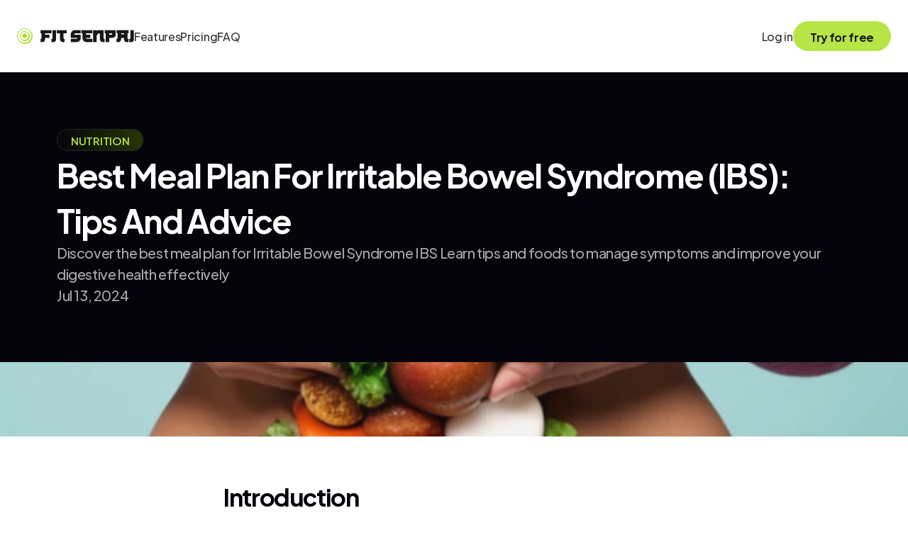

--- FILE ---
content_type: text/html
request_url: https://www.fitsenpai.com/blog/best-meal-plan-for-irritable-bowel-syndrome-ibs
body_size: 43487
content:
<!doctype html>
<!-- ✨ Built with Framer • https://www.framer.com/ -->
<html lang="en">
<head>
    <meta charset="utf-8">
    
    
    
    <!-- Start of headStart -->
    <!-- Google Tag Manager -->
<script>(function(w,d,s,l,i){w[l]=w[l]||[];w[l].push({'gtm.start':
new Date().getTime(),event:'gtm.js'});var f=d.getElementsByTagName(s)[0],
j=d.createElement(s),dl=l!='dataLayer'?'&l='+l:'';j.async=true;j.src=
'https://www.googletagmanager.com/gtm.js?id='+i+dl;f.parentNode.insertBefore(j,f);
})(window,document,'script','dataLayer','GTM-M8TSZLFX');</script>
<!-- End Google Tag Manager -->

<!-- Meta Pixel Code -->
<script>
!function(f,b,e,v,n,t,s)
{if(f.fbq)return;n=f.fbq=function(){n.callMethod?
n.callMethod.apply(n,arguments):n.queue.push(arguments)};
if(!f._fbq)f._fbq=n;n.push=n;n.loaded=!0;n.version='2.0';
n.queue=[];t=b.createElement(e);t.async=!0;
t.src=v;s=b.getElementsByTagName(e)[0];
s.parentNode.insertBefore(t,s)}(window, document,'script',
'https://connect.facebook.net/en_US/fbevents.js');
fbq('init', '959233379290927');
fbq('track', 'PageView');
</script>
<noscript></noscript>
    <!-- End of headStart -->
    <meta name="viewport" content="width=device-width">
    <meta name="generator" content="Framer 570e25b">
    <title>Best Meal Plan For Irritable Bowel Syndrome (IBS): Tips And Advice</title>
    <meta name="description" content="Discover the best meal plan for Irritable Bowel Syndrome IBS Learn tips and foods to manage symptoms and improve your digestive health effectively">
    <meta name="framer-search-index" content="https://framerusercontent.com/sites/6HID7FSyOn54DfqvDF29dF/searchIndex-GsUK4t2arfML.json">
    <link href="https://framerusercontent.com/images/AOvQvmkRDRveU94TjCnKsACoz98.png" rel="icon" media="(prefers-color-scheme: light)">
    <link href="https://framerusercontent.com/images/AOvQvmkRDRveU94TjCnKsACoz98.png" rel="icon" media="(prefers-color-scheme: dark)">
    <link rel="apple-touch-icon" href="https://framerusercontent.com/images/u5SZaF1uTOjzxZ5DaTVe3upc.png">
    <!-- Open Graph / Facebook -->
    <meta property="og:type" content="website">
    <meta property="og:title" content="Best Meal Plan For Irritable Bowel Syndrome (IBS): Tips And Advice">
    <meta property="og:description" content="Discover the best meal plan for Irritable Bowel Syndrome IBS Learn tips and foods to manage symptoms and improve your digestive health effectively">
    <meta property="og:image" content="https://framerusercontent.com/images/vYADcZS4naEgR5jlvrb4yQpz8Rc.png">
    <!-- Twitter -->
    <meta name="twitter:card" content="summary_large_image">
    <meta name="twitter:title" content="Best Meal Plan For Irritable Bowel Syndrome (IBS): Tips And Advice">
    <meta name="twitter:description" content="Discover the best meal plan for Irritable Bowel Syndrome IBS Learn tips and foods to manage symptoms and improve your digestive health effectively">
    <meta name="twitter:image" content="https://framerusercontent.com/images/vYADcZS4naEgR5jlvrb4yQpz8Rc.png">
    
    <!-- Global site tag (gtag.js) - Google Analytics -->
    <script async src="https://www.googletagmanager.com/gtag/js?id=G-Z9HQ5Z5XNH"></script>
    <script>
      window.dataLayer = window.dataLayer || [];
      function gtag(){window.dataLayer.push(arguments);}
      gtag('js', new Date());
      gtag('config', 'G-Z9HQ5Z5XNH');
    </script>
    
    <link href="https://fonts.gstatic.com" rel="preconnect" crossorigin>
    <meta name="robots" content="max-image-preview:large"><link rel="canonical" href="https://www.fitsenpai.com/blog/best-meal-plan-for-irritable-bowel-syndrome-ibs"><meta property="og:url" content="https://www.fitsenpai.com/blog/best-meal-plan-for-irritable-bowel-syndrome-ibs"><style data-framer-breakpoint-css>@media(min-width: 1440px){.hidden-1iax7gc{display:none!important}}@media(min-width: 810px) and (max-width: 1439px){.hidden-1ybxhg6{display:none!important}}@media(max-width: 809px){.hidden-17hgvkc{display:none!important}}</style><style data-framer-css-ssr-minified data-framer-components="framer-lib-cursors-host framer-XUgqx PropertyOverrides framer-M9NjP framer-5mgOB framer-YjP5A framer-0AXs5 framer-dIxDT">html,body,#main{margin:0;padding:0;box-sizing:border-box}:root{-webkit-font-smoothing:antialiased;-moz-osx-font-smoothing:grayscale}*{box-sizing:border-box;-webkit-font-smoothing:inherit}h1,h2,h3,h4,h5,h6,p,figure{margin:0}body,input,textarea,select,button{font-size:12px;font-family:sans-serif}body{--token-f8fe7f91-c2f5-4d54-96f9-04d270f36314: rgb(183, 229, 72);--token-bfb5dbaf-423d-420c-8163-04f0be07bad9: rgb(153, 207, 29);--token-90bb3c5f-7c0e-4e1c-bd6a-113743a242fb: rgb(114, 161, 6);--token-ab2ef5e8-1bd5-473c-9e9d-ac88bcc4f6de: rgb(6, 4, 11);--token-46f8a234-bed2-43ef-9600-428e71fb9fcd: rgb(38, 38, 38);--token-a773d451-4161-4a55-8aa2-74177b4edb64: rgb(166, 166, 166);--token-720a754f-3077-470d-9893-503a773cb83d: rgb(255, 255, 255);--token-b78ff0af-e361-4b14-89a3-0944645d41e5: rgb(239, 67, 68);--token-7ade7f97-48d0-41ea-9550-85b441700d99: rgba(0, 0, 0, .04);--token-9e44ac5a-62d4-4c00-bc92-076b9fb9a414: rgb(226, 232, 240)}@font-face{font-family:Space Grotesk;font-style:normal;font-weight:400;font-display:swap;src:url(https://fonts.gstatic.com/s/spacegrotesk/v21/V8mDoQDjQSkFtoMM3T6r8E7mPb54C-s0.woff2) format("woff2");unicode-range:U+0102-0103,U+0110-0111,U+0128-0129,U+0168-0169,U+01A0-01A1,U+01AF-01B0,U+0300-0301,U+0303-0304,U+0308-0309,U+0323,U+0329,U+1EA0-1EF9,U+20AB}@font-face{font-family:Space Grotesk;font-style:normal;font-weight:400;font-display:swap;src:url(https://fonts.gstatic.com/s/spacegrotesk/v21/V8mDoQDjQSkFtoMM3T6r8E7mPb94C-s0.woff2) format("woff2");unicode-range:U+0100-02BA,U+02BD-02C5,U+02C7-02CC,U+02CE-02D7,U+02DD-02FF,U+0304,U+0308,U+0329,U+1D00-1DBF,U+1E00-1E9F,U+1EF2-1EFF,U+2020,U+20A0-20AB,U+20AD-20C0,U+2113,U+2C60-2C7F,U+A720-A7FF}@font-face{font-family:Space Grotesk;font-style:normal;font-weight:400;font-display:swap;src:url(https://fonts.gstatic.com/s/spacegrotesk/v21/V8mDoQDjQSkFtoMM3T6r8E7mPbF4Cw.woff2) format("woff2");unicode-range:U+0000-00FF,U+0131,U+0152-0153,U+02BB-02BC,U+02C6,U+02DA,U+02DC,U+0304,U+0308,U+0329,U+2000-206F,U+20AC,U+2122,U+2191,U+2193,U+2212,U+2215,U+FEFF,U+FFFD}@font-face{font-family:Space Grotesk;font-style:normal;font-weight:500;font-display:swap;src:url(https://fonts.gstatic.com/s/spacegrotesk/v21/V8mDoQDjQSkFtoMM3T6r8E7mPb54C-s0.woff2) format("woff2");unicode-range:U+0102-0103,U+0110-0111,U+0128-0129,U+0168-0169,U+01A0-01A1,U+01AF-01B0,U+0300-0301,U+0303-0304,U+0308-0309,U+0323,U+0329,U+1EA0-1EF9,U+20AB}@font-face{font-family:Space Grotesk;font-style:normal;font-weight:500;font-display:swap;src:url(https://fonts.gstatic.com/s/spacegrotesk/v21/V8mDoQDjQSkFtoMM3T6r8E7mPb94C-s0.woff2) format("woff2");unicode-range:U+0100-02BA,U+02BD-02C5,U+02C7-02CC,U+02CE-02D7,U+02DD-02FF,U+0304,U+0308,U+0329,U+1D00-1DBF,U+1E00-1E9F,U+1EF2-1EFF,U+2020,U+20A0-20AB,U+20AD-20C0,U+2113,U+2C60-2C7F,U+A720-A7FF}@font-face{font-family:Space Grotesk;font-style:normal;font-weight:500;font-display:swap;src:url(https://fonts.gstatic.com/s/spacegrotesk/v21/V8mDoQDjQSkFtoMM3T6r8E7mPbF4Cw.woff2) format("woff2");unicode-range:U+0000-00FF,U+0131,U+0152-0153,U+02BB-02BC,U+02C6,U+02DA,U+02DC,U+0304,U+0308,U+0329,U+2000-206F,U+20AC,U+2122,U+2191,U+2193,U+2212,U+2215,U+FEFF,U+FFFD}@font-face{font-family:Space Grotesk;font-style:normal;font-weight:600;font-display:swap;src:url(https://fonts.gstatic.com/s/spacegrotesk/v21/V8mDoQDjQSkFtoMM3T6r8E7mPb54C-s0.woff2) format("woff2");unicode-range:U+0102-0103,U+0110-0111,U+0128-0129,U+0168-0169,U+01A0-01A1,U+01AF-01B0,U+0300-0301,U+0303-0304,U+0308-0309,U+0323,U+0329,U+1EA0-1EF9,U+20AB}@font-face{font-family:Space Grotesk;font-style:normal;font-weight:600;font-display:swap;src:url(https://fonts.gstatic.com/s/spacegrotesk/v21/V8mDoQDjQSkFtoMM3T6r8E7mPb94C-s0.woff2) format("woff2");unicode-range:U+0100-02BA,U+02BD-02C5,U+02C7-02CC,U+02CE-02D7,U+02DD-02FF,U+0304,U+0308,U+0329,U+1D00-1DBF,U+1E00-1E9F,U+1EF2-1EFF,U+2020,U+20A0-20AB,U+20AD-20C0,U+2113,U+2C60-2C7F,U+A720-A7FF}@font-face{font-family:Space Grotesk;font-style:normal;font-weight:600;font-display:swap;src:url(https://fonts.gstatic.com/s/spacegrotesk/v21/V8mDoQDjQSkFtoMM3T6r8E7mPbF4Cw.woff2) format("woff2");unicode-range:U+0000-00FF,U+0131,U+0152-0153,U+02BB-02BC,U+02C6,U+02DA,U+02DC,U+0304,U+0308,U+0329,U+2000-206F,U+20AC,U+2122,U+2191,U+2193,U+2212,U+2215,U+FEFF,U+FFFD}@font-face{font-family:Space Grotesk;font-style:normal;font-weight:700;font-display:swap;src:url(https://fonts.gstatic.com/s/spacegrotesk/v21/V8mDoQDjQSkFtoMM3T6r8E7mPb54C-s0.woff2) format("woff2");unicode-range:U+0102-0103,U+0110-0111,U+0128-0129,U+0168-0169,U+01A0-01A1,U+01AF-01B0,U+0300-0301,U+0303-0304,U+0308-0309,U+0323,U+0329,U+1EA0-1EF9,U+20AB}@font-face{font-family:Space Grotesk;font-style:normal;font-weight:700;font-display:swap;src:url(https://fonts.gstatic.com/s/spacegrotesk/v21/V8mDoQDjQSkFtoMM3T6r8E7mPb94C-s0.woff2) format("woff2");unicode-range:U+0100-02BA,U+02BD-02C5,U+02C7-02CC,U+02CE-02D7,U+02DD-02FF,U+0304,U+0308,U+0329,U+1D00-1DBF,U+1E00-1E9F,U+1EF2-1EFF,U+2020,U+20A0-20AB,U+20AD-20C0,U+2113,U+2C60-2C7F,U+A720-A7FF}@font-face{font-family:Space Grotesk;font-style:normal;font-weight:700;font-display:swap;src:url(https://fonts.gstatic.com/s/spacegrotesk/v21/V8mDoQDjQSkFtoMM3T6r8E7mPbF4Cw.woff2) format("woff2");unicode-range:U+0000-00FF,U+0131,U+0152-0153,U+02BB-02BC,U+02C6,U+02DA,U+02DC,U+0304,U+0308,U+0329,U+2000-206F,U+20AC,U+2122,U+2191,U+2193,U+2212,U+2215,U+FEFF,U+FFFD}@font-face{font-family:Fragment Mono;font-style:normal;font-weight:400;font-display:block;src:url(https://fonts.gstatic.com/s/fragmentmono/v5/4iCr6K5wfMRRjxp0DA6-2CLnB45HhrUI.woff2) format("woff2");unicode-range:U+0460-052F,U+1C80-1C8A,U+20B4,U+2DE0-2DFF,U+A640-A69F,U+FE2E-FE2F}@font-face{font-family:Fragment Mono;font-style:normal;font-weight:400;font-display:block;src:url(https://fonts.gstatic.com/s/fragmentmono/v5/4iCr6K5wfMRRjxp0DA6-2CLnB41HhrUI.woff2) format("woff2");unicode-range:U+0100-02BA,U+02BD-02C5,U+02C7-02CC,U+02CE-02D7,U+02DD-02FF,U+0304,U+0308,U+0329,U+1D00-1DBF,U+1E00-1E9F,U+1EF2-1EFF,U+2020,U+20A0-20AB,U+20AD-20C0,U+2113,U+2C60-2C7F,U+A720-A7FF}@font-face{font-family:Fragment Mono;font-style:normal;font-weight:400;font-display:block;src:url(https://fonts.gstatic.com/s/fragmentmono/v5/4iCr6K5wfMRRjxp0DA6-2CLnB4NHhg.woff2) format("woff2");unicode-range:U+0000-00FF,U+0131,U+0152-0153,U+02BB-02BC,U+02C6,U+02DA,U+02DC,U+0304,U+0308,U+0329,U+2000-206F,U+20AC,U+2122,U+2191,U+2193,U+2212,U+2215,U+FEFF,U+FFFD}@font-face{font-family:Mona-Sans Bold;src:url(https://framerusercontent.com/assets/QPrCfTJU0sMfnHlyWqcIOmecUck.otf);font-display:swap}@font-face{font-family:Mona-Sans Bold Italic;src:url(https://framerusercontent.com/assets/5cZGEoSn2RjEm2eb3YhbgDxeso.otf);font-display:swap}@font-face{font-family:Inter;src:url(https://framerusercontent.com/assets/5A3Ce6C9YYmCjpQx9M4inSaKU.woff2);font-display:swap;font-style:normal;font-weight:500;unicode-range:U+0460-052F,U+1C80-1C88,U+20B4,U+2DE0-2DFF,U+A640-A69F,U+FE2E-FE2F}@font-face{font-family:Inter;src:url(https://framerusercontent.com/assets/Qx95Xyt0Ka3SGhinnbXIGpEIyP4.woff2);font-display:swap;font-style:normal;font-weight:500;unicode-range:U+0301,U+0400-045F,U+0490-0491,U+04B0-04B1,U+2116}@font-face{font-family:Inter;src:url(https://framerusercontent.com/assets/6mJuEAguuIuMog10gGvH5d3cl8.woff2);font-display:swap;font-style:normal;font-weight:500;unicode-range:U+1F00-1FFF}@font-face{font-family:Inter;src:url(https://framerusercontent.com/assets/xYYWaj7wCU5zSQH0eXvSaS19wo.woff2);font-display:swap;font-style:normal;font-weight:500;unicode-range:U+0370-03FF}@font-face{font-family:Inter;src:url(https://framerusercontent.com/assets/otTaNuNpVK4RbdlT7zDDdKvQBA.woff2);font-display:swap;font-style:normal;font-weight:500;unicode-range:U+0100-024F,U+0259,U+1E00-1EFF,U+2020,U+20A0-20AB,U+20AD-20CF,U+2113,U+2C60-2C7F,U+A720-A7FF}@font-face{font-family:Inter;src:url(https://framerusercontent.com/assets/d3tHnaQIAeqiE5hGcRw4mmgWYU.woff2);font-display:swap;font-style:normal;font-weight:500;unicode-range:U+0000-00FF,U+0131,U+0152-0153,U+02BB-02BC,U+02C6,U+02DA,U+02DC,U+2000-206F,U+2074,U+20AC,U+2122,U+2191,U+2193,U+2212,U+2215,U+FEFF,U+FFFD}@font-face{font-family:Inter;src:url(https://framerusercontent.com/assets/DolVirEGb34pEXEp8t8FQBSK4.woff2);font-display:swap;font-style:normal;font-weight:500;unicode-range:U+0102-0103,U+0110-0111,U+0128-0129,U+0168-0169,U+01A0-01A1,U+01AF-01B0,U+1EA0-1EF9,U+20AB}@font-face{font-family:Inter;src:url(https://framerusercontent.com/assets/DpPBYI0sL4fYLgAkX8KXOPVt7c.woff2);font-display:swap;font-style:normal;font-weight:700;unicode-range:U+0460-052F,U+1C80-1C88,U+20B4,U+2DE0-2DFF,U+A640-A69F,U+FE2E-FE2F}@font-face{font-family:Inter;src:url(https://framerusercontent.com/assets/4RAEQdEOrcnDkhHiiCbJOw92Lk.woff2);font-display:swap;font-style:normal;font-weight:700;unicode-range:U+0301,U+0400-045F,U+0490-0491,U+04B0-04B1,U+2116}@font-face{font-family:Inter;src:url(https://framerusercontent.com/assets/1K3W8DizY3v4emK8Mb08YHxTbs.woff2);font-display:swap;font-style:normal;font-weight:700;unicode-range:U+1F00-1FFF}@font-face{font-family:Inter;src:url(https://framerusercontent.com/assets/tUSCtfYVM1I1IchuyCwz9gDdQ.woff2);font-display:swap;font-style:normal;font-weight:700;unicode-range:U+0370-03FF}@font-face{font-family:Inter;src:url(https://framerusercontent.com/assets/VgYFWiwsAC5OYxAycRXXvhze58.woff2);font-display:swap;font-style:normal;font-weight:700;unicode-range:U+0100-024F,U+0259,U+1E00-1EFF,U+2020,U+20A0-20AB,U+20AD-20CF,U+2113,U+2C60-2C7F,U+A720-A7FF}@font-face{font-family:Inter;src:url(https://framerusercontent.com/assets/DXD0Q7LSl7HEvDzucnyLnGBHM.woff2);font-display:swap;font-style:normal;font-weight:700;unicode-range:U+0000-00FF,U+0131,U+0152-0153,U+02BB-02BC,U+02C6,U+02DA,U+02DC,U+2000-206F,U+2074,U+20AC,U+2122,U+2191,U+2193,U+2212,U+2215,U+FEFF,U+FFFD}@font-face{font-family:Inter;src:url(https://framerusercontent.com/assets/GIryZETIX4IFypco5pYZONKhJIo.woff2);font-display:swap;font-style:normal;font-weight:700;unicode-range:U+0102-0103,U+0110-0111,U+0128-0129,U+0168-0169,U+01A0-01A1,U+01AF-01B0,U+1EA0-1EF9,U+20AB}@font-face{font-family:Inter;src:url(https://framerusercontent.com/assets/5vvr9Vy74if2I6bQbJvbw7SY1pQ.woff2);font-display:swap;font-style:normal;font-weight:400;unicode-range:U+0460-052F,U+1C80-1C88,U+20B4,U+2DE0-2DFF,U+A640-A69F,U+FE2E-FE2F}@font-face{font-family:Inter;src:url(https://framerusercontent.com/assets/EOr0mi4hNtlgWNn9if640EZzXCo.woff2);font-display:swap;font-style:normal;font-weight:400;unicode-range:U+0301,U+0400-045F,U+0490-0491,U+04B0-04B1,U+2116}@font-face{font-family:Inter;src:url(https://framerusercontent.com/assets/Y9k9QrlZAqio88Klkmbd8VoMQc.woff2);font-display:swap;font-style:normal;font-weight:400;unicode-range:U+1F00-1FFF}@font-face{font-family:Inter;src:url(https://framerusercontent.com/assets/OYrD2tBIBPvoJXiIHnLoOXnY9M.woff2);font-display:swap;font-style:normal;font-weight:400;unicode-range:U+0370-03FF}@font-face{font-family:Inter;src:url(https://framerusercontent.com/assets/JeYwfuaPfZHQhEG8U5gtPDZ7WQ.woff2);font-display:swap;font-style:normal;font-weight:400;unicode-range:U+0100-024F,U+0259,U+1E00-1EFF,U+2020,U+20A0-20AB,U+20AD-20CF,U+2113,U+2C60-2C7F,U+A720-A7FF}@font-face{font-family:Inter;src:url(https://framerusercontent.com/assets/vQyevYAyHtARFwPqUzQGpnDs.woff2);font-display:swap;font-style:normal;font-weight:400;unicode-range:U+0000-00FF,U+0131,U+0152-0153,U+02BB-02BC,U+02C6,U+02DA,U+02DC,U+2000-206F,U+2074,U+20AC,U+2122,U+2191,U+2193,U+2212,U+2215,U+FEFF,U+FFFD}@font-face{font-family:Inter;src:url(https://framerusercontent.com/assets/b6Y37FthZeALduNqHicBT6FutY.woff2);font-display:swap;font-style:normal;font-weight:400;unicode-range:U+0102-0103,U+0110-0111,U+0128-0129,U+0168-0169,U+01A0-01A1,U+01AF-01B0,U+1EA0-1EF9,U+20AB}@font-face{font-family:Inter;src:url(https://framerusercontent.com/assets/H89BbHkbHDzlxZzxi8uPzTsp90.woff2);font-display:swap;font-style:italic;font-weight:700;unicode-range:U+0460-052F,U+1C80-1C88,U+20B4,U+2DE0-2DFF,U+A640-A69F,U+FE2E-FE2F}@font-face{font-family:Inter;src:url(https://framerusercontent.com/assets/u6gJwDuwB143kpNK1T1MDKDWkMc.woff2);font-display:swap;font-style:italic;font-weight:700;unicode-range:U+0301,U+0400-045F,U+0490-0491,U+04B0-04B1,U+2116}@font-face{font-family:Inter;src:url(https://framerusercontent.com/assets/43sJ6MfOPh1LCJt46OvyDuSbA6o.woff2);font-display:swap;font-style:italic;font-weight:700;unicode-range:U+1F00-1FFF}@font-face{font-family:Inter;src:url(https://framerusercontent.com/assets/wccHG0r4gBDAIRhfHiOlq6oEkqw.woff2);font-display:swap;font-style:italic;font-weight:700;unicode-range:U+0370-03FF}@font-face{font-family:Inter;src:url(https://framerusercontent.com/assets/WZ367JPwf9bRW6LdTHN8rXgSjw.woff2);font-display:swap;font-style:italic;font-weight:700;unicode-range:U+0100-024F,U+0259,U+1E00-1EFF,U+2020,U+20A0-20AB,U+20AD-20CF,U+2113,U+2C60-2C7F,U+A720-A7FF}@font-face{font-family:Inter;src:url(https://framerusercontent.com/assets/QxmhnWTzLtyjIiZcfaLIJ8EFBXU.woff2);font-display:swap;font-style:italic;font-weight:700;unicode-range:U+0000-00FF,U+0131,U+0152-0153,U+02BB-02BC,U+02C6,U+02DA,U+02DC,U+2000-206F,U+2074,U+20AC,U+2122,U+2191,U+2193,U+2212,U+2215,U+FEFF,U+FFFD}@font-face{font-family:Inter;src:url(https://framerusercontent.com/assets/2A4Xx7CngadFGlVV4xrO06OBHY.woff2);font-display:swap;font-style:italic;font-weight:700;unicode-range:U+0102-0103,U+0110-0111,U+0128-0129,U+0168-0169,U+01A0-01A1,U+01AF-01B0,U+1EA0-1EF9,U+20AB}@font-face{font-family:Inter;src:url(https://framerusercontent.com/assets/CfMzU8w2e7tHgF4T4rATMPuWosA.woff2);font-display:swap;font-style:italic;font-weight:400;unicode-range:U+0460-052F,U+1C80-1C88,U+20B4,U+2DE0-2DFF,U+A640-A69F,U+FE2E-FE2F}@font-face{font-family:Inter;src:url(https://framerusercontent.com/assets/867QObYax8ANsfX4TGEVU9YiCM.woff2);font-display:swap;font-style:italic;font-weight:400;unicode-range:U+0301,U+0400-045F,U+0490-0491,U+04B0-04B1,U+2116}@font-face{font-family:Inter;src:url(https://framerusercontent.com/assets/Oyn2ZbENFdnW7mt2Lzjk1h9Zb9k.woff2);font-display:swap;font-style:italic;font-weight:400;unicode-range:U+1F00-1FFF}@font-face{font-family:Inter;src:url(https://framerusercontent.com/assets/cdAe8hgZ1cMyLu9g005pAW3xMo.woff2);font-display:swap;font-style:italic;font-weight:400;unicode-range:U+0370-03FF}@font-face{font-family:Inter;src:url(https://framerusercontent.com/assets/DOfvtmE1UplCq161m6Hj8CSQYg.woff2);font-display:swap;font-style:italic;font-weight:400;unicode-range:U+0100-024F,U+0259,U+1E00-1EFF,U+2020,U+20A0-20AB,U+20AD-20CF,U+2113,U+2C60-2C7F,U+A720-A7FF}@font-face{font-family:Inter;src:url(https://framerusercontent.com/assets/vFzuJY0c65av44uhEKB6vyjFMg.woff2);font-display:swap;font-style:italic;font-weight:400;unicode-range:U+0000-00FF,U+0131,U+0152-0153,U+02BB-02BC,U+02C6,U+02DA,U+02DC,U+2000-206F,U+2074,U+20AC,U+2122,U+2191,U+2193,U+2212,U+2215,U+FEFF,U+FFFD}@font-face{font-family:Inter;src:url(https://framerusercontent.com/assets/tKtBcDnBMevsEEJKdNGhhkLzYo.woff2);font-display:swap;font-style:italic;font-weight:400;unicode-range:U+0102-0103,U+0110-0111,U+0128-0129,U+0168-0169,U+01A0-01A1,U+01AF-01B0,U+1EA0-1EF9,U+20AB}@font-face{font-family:Inter;src:url(https://framerusercontent.com/assets/NXxvFRoY5LDh3yCm7MEP2jqYk.woff2);font-display:block;font-style:normal;font-weight:100;unicode-range:U+0460-052F,U+1C80-1C88,U+20B4,U+2DE0-2DFF,U+A640-A69F,U+FE2E-FE2F}@font-face{font-family:Inter;src:url(https://framerusercontent.com/assets/5CcgcVyoWSqO1THBiISd6oCog.woff2);font-display:block;font-style:normal;font-weight:100;unicode-range:U+0301,U+0400-045F,U+0490-0491,U+04B0-04B1,U+2116}@font-face{font-family:Inter;src:url(https://framerusercontent.com/assets/MF544SVCvk3yNpLIz3pwDXFZPKM.woff2);font-display:block;font-style:normal;font-weight:100;unicode-range:U+1F00-1FFF}@font-face{font-family:Inter;src:url(https://framerusercontent.com/assets/TNtxudDBkAm2RXdtU3rvTBwoM.woff2);font-display:block;font-style:normal;font-weight:100;unicode-range:U+0370-03FF}@font-face{font-family:Inter;src:url(https://framerusercontent.com/assets/fIabp4VN5z7iJ3lNOz9qfNeQHc.woff2);font-display:block;font-style:normal;font-weight:100;unicode-range:U+0100-024F,U+0259,U+1E00-1EFF,U+2020,U+20A0-20AB,U+20AD-20CF,U+2113,U+2C60-2C7F,U+A720-A7FF}@font-face{font-family:Inter;src:url(https://framerusercontent.com/assets/YSOgKh50dqzzsXffetgcarlLHcI.woff2);font-display:block;font-style:normal;font-weight:100;unicode-range:U+0000-00FF,U+0131,U+0152-0153,U+02BB-02BC,U+02C6,U+02DA,U+02DC,U+2000-206F,U+2074,U+20AC,U+2122,U+2191,U+2193,U+2212,U+2215,U+FEFF,U+FFFD}@font-face{font-family:Inter;src:url(https://framerusercontent.com/assets/9iRSYClnXA0RMygyIn6yjjWXJw.woff2);font-display:block;font-style:normal;font-weight:100;unicode-range:U+0102-0103,U+0110-0111,U+0128-0129,U+0168-0169,U+01A0-01A1,U+01AF-01B0,U+1EA0-1EF9,U+20AB}@font-face{font-family:Inter;src:url(https://framerusercontent.com/assets/MVhJhYeDWxeyqT939zMNyw9p8.woff2);font-display:block;font-style:normal;font-weight:200;unicode-range:U+0460-052F,U+1C80-1C88,U+20B4,U+2DE0-2DFF,U+A640-A69F,U+FE2E-FE2F}@font-face{font-family:Inter;src:url(https://framerusercontent.com/assets/WXQXYfAQJIi2pCJACAfWWXfIDqI.woff2);font-display:block;font-style:normal;font-weight:200;unicode-range:U+0301,U+0400-045F,U+0490-0491,U+04B0-04B1,U+2116}@font-face{font-family:Inter;src:url(https://framerusercontent.com/assets/RJeJJARdrtNUtic58kOz7hIgBuE.woff2);font-display:block;font-style:normal;font-weight:200;unicode-range:U+1F00-1FFF}@font-face{font-family:Inter;src:url(https://framerusercontent.com/assets/4hBRAuM02i3fsxYDzyNvt5Az2so.woff2);font-display:block;font-style:normal;font-weight:200;unicode-range:U+0370-03FF}@font-face{font-family:Inter;src:url(https://framerusercontent.com/assets/fz1JbBffNGgK7BNUI1mmbFBlgA8.woff2);font-display:block;font-style:normal;font-weight:200;unicode-range:U+0100-024F,U+0259,U+1E00-1EFF,U+2020,U+20A0-20AB,U+20AD-20CF,U+2113,U+2C60-2C7F,U+A720-A7FF}@font-face{font-family:Inter;src:url(https://framerusercontent.com/assets/hgmI3sEShaw5UU738TAjDBQPH0.woff2);font-display:block;font-style:normal;font-weight:200;unicode-range:U+0000-00FF,U+0131,U+0152-0153,U+02BB-02BC,U+02C6,U+02DA,U+02DC,U+2000-206F,U+2074,U+20AC,U+2122,U+2191,U+2193,U+2212,U+2215,U+FEFF,U+FFFD}@font-face{font-family:Inter;src:url(https://framerusercontent.com/assets/eIZyQwIlHYR0mnMSneEDMtqBPgw.woff2);font-display:block;font-style:normal;font-weight:200;unicode-range:U+0102-0103,U+0110-0111,U+0128-0129,U+0168-0169,U+01A0-01A1,U+01AF-01B0,U+1EA0-1EF9,U+20AB}@font-face{font-family:Inter;src:url(https://framerusercontent.com/assets/BkDpl4ghaqvMi1btKFyG2tdbec.woff2);font-display:swap;font-style:normal;font-weight:300;unicode-range:U+0460-052F,U+1C80-1C88,U+20B4,U+2DE0-2DFF,U+A640-A69F,U+FE2E-FE2F}@font-face{font-family:Inter;src:url(https://framerusercontent.com/assets/zAMK70AQRFSShJgUiaR5IiIhgzk.woff2);font-display:swap;font-style:normal;font-weight:300;unicode-range:U+0301,U+0400-045F,U+0490-0491,U+04B0-04B1,U+2116}@font-face{font-family:Inter;src:url(https://framerusercontent.com/assets/IETjvc5qzUaRoaruDpPSwCUM8.woff2);font-display:swap;font-style:normal;font-weight:300;unicode-range:U+1F00-1FFF}@font-face{font-family:Inter;src:url(https://framerusercontent.com/assets/oLCoaT3ioA0fHdJnWR9W6k7NY.woff2);font-display:swap;font-style:normal;font-weight:300;unicode-range:U+0370-03FF}@font-face{font-family:Inter;src:url(https://framerusercontent.com/assets/Sj0PCHQSBjFmEp6NBWg6FNaKc.woff2);font-display:swap;font-style:normal;font-weight:300;unicode-range:U+0100-024F,U+0259,U+1E00-1EFF,U+2020,U+20A0-20AB,U+20AD-20CF,U+2113,U+2C60-2C7F,U+A720-A7FF}@font-face{font-family:Inter;src:url(https://framerusercontent.com/assets/v2q8JTTTs7McDMSEhnxAIBqd0.woff2);font-display:swap;font-style:normal;font-weight:300;unicode-range:U+0000-00FF,U+0131,U+0152-0153,U+02BB-02BC,U+02C6,U+02DA,U+02DC,U+2000-206F,U+2074,U+20AC,U+2122,U+2191,U+2193,U+2212,U+2215,U+FEFF,U+FFFD}@font-face{font-family:Inter;src:url(https://framerusercontent.com/assets/H4TfENUY1rh8R9UaSD6vngjJP3M.woff2);font-display:swap;font-style:normal;font-weight:300;unicode-range:U+0102-0103,U+0110-0111,U+0128-0129,U+0168-0169,U+01A0-01A1,U+01AF-01B0,U+1EA0-1EF9,U+20AB}@font-face{font-family:Inter;src:url(https://framerusercontent.com/assets/hyOgCu0Xnghbimh0pE8QTvtt2AU.woff2);font-display:swap;font-style:normal;font-weight:600;unicode-range:U+0460-052F,U+1C80-1C88,U+20B4,U+2DE0-2DFF,U+A640-A69F,U+FE2E-FE2F}@font-face{font-family:Inter;src:url(https://framerusercontent.com/assets/NeGmSOXrPBfEFIy5YZeHq17LEDA.woff2);font-display:swap;font-style:normal;font-weight:600;unicode-range:U+0301,U+0400-045F,U+0490-0491,U+04B0-04B1,U+2116}@font-face{font-family:Inter;src:url(https://framerusercontent.com/assets/oYaAX5himiTPYuN8vLWnqBbfD2s.woff2);font-display:swap;font-style:normal;font-weight:600;unicode-range:U+1F00-1FFF}@font-face{font-family:Inter;src:url(https://framerusercontent.com/assets/lEJLP4R0yuCaMCjSXYHtJw72M.woff2);font-display:swap;font-style:normal;font-weight:600;unicode-range:U+0370-03FF}@font-face{font-family:Inter;src:url(https://framerusercontent.com/assets/cRJyLNuTJR5jbyKzGi33wU9cqIQ.woff2);font-display:swap;font-style:normal;font-weight:600;unicode-range:U+0100-024F,U+0259,U+1E00-1EFF,U+2020,U+20A0-20AB,U+20AD-20CF,U+2113,U+2C60-2C7F,U+A720-A7FF}@font-face{font-family:Inter;src:url(https://framerusercontent.com/assets/1ZFS7N918ojhhd0nQWdj3jz4w.woff2);font-display:swap;font-style:normal;font-weight:600;unicode-range:U+0000-00FF,U+0131,U+0152-0153,U+02BB-02BC,U+02C6,U+02DA,U+02DC,U+2000-206F,U+2074,U+20AC,U+2122,U+2191,U+2193,U+2212,U+2215,U+FEFF,U+FFFD}@font-face{font-family:Inter;src:url(https://framerusercontent.com/assets/A0Wcc7NgXMjUuFdquHDrIZpzZw0.woff2);font-display:swap;font-style:normal;font-weight:600;unicode-range:U+0102-0103,U+0110-0111,U+0128-0129,U+0168-0169,U+01A0-01A1,U+01AF-01B0,U+1EA0-1EF9,U+20AB}@font-face{font-family:Inter;src:url(https://framerusercontent.com/assets/PONfPc6h4EPYwJliXQBmjVx7QxI.woff2);font-display:swap;font-style:normal;font-weight:800;unicode-range:U+0460-052F,U+1C80-1C88,U+20B4,U+2DE0-2DFF,U+A640-A69F,U+FE2E-FE2F}@font-face{font-family:Inter;src:url(https://framerusercontent.com/assets/zsnJN7Z1wdzUvepJniD3rbvJIyU.woff2);font-display:swap;font-style:normal;font-weight:800;unicode-range:U+0301,U+0400-045F,U+0490-0491,U+04B0-04B1,U+2116}@font-face{font-family:Inter;src:url(https://framerusercontent.com/assets/UrzZBOy7RyJEWAZGduzOeHiHuY.woff2);font-display:swap;font-style:normal;font-weight:800;unicode-range:U+1F00-1FFF}@font-face{font-family:Inter;src:url(https://framerusercontent.com/assets/996sR9SfSDuYELz8oHhDOcErkY.woff2);font-display:swap;font-style:normal;font-weight:800;unicode-range:U+0370-03FF}@font-face{font-family:Inter;src:url(https://framerusercontent.com/assets/ftN1HpyPVJEoEb4q36SOrNdLXU.woff2);font-display:swap;font-style:normal;font-weight:800;unicode-range:U+0100-024F,U+0259,U+1E00-1EFF,U+2020,U+20A0-20AB,U+20AD-20CF,U+2113,U+2C60-2C7F,U+A720-A7FF}@font-face{font-family:Inter;src:url(https://framerusercontent.com/assets/jN39PDxZWEwjG7Csryx3JN2r2Y.woff2);font-display:swap;font-style:normal;font-weight:800;unicode-range:U+0000-00FF,U+0131,U+0152-0153,U+02BB-02BC,U+02C6,U+02DA,U+02DC,U+2000-206F,U+2074,U+20AC,U+2122,U+2191,U+2193,U+2212,U+2215,U+FEFF,U+FFFD}@font-face{font-family:Inter;src:url(https://framerusercontent.com/assets/JAur4lGGSGRGyrFi59JSIKqVgU.woff2);font-display:swap;font-style:normal;font-weight:800;unicode-range:U+0102-0103,U+0110-0111,U+0128-0129,U+0168-0169,U+01A0-01A1,U+01AF-01B0,U+1EA0-1EF9,U+20AB}@font-face{font-family:Inter;src:url(https://framerusercontent.com/assets/mkY5Sgyq51ik0AMrSBwhm9DJg.woff2);font-display:block;font-style:normal;font-weight:900;unicode-range:U+0460-052F,U+1C80-1C88,U+20B4,U+2DE0-2DFF,U+A640-A69F,U+FE2E-FE2F}@font-face{font-family:Inter;src:url(https://framerusercontent.com/assets/X5hj6qzcHUYv7h1390c8Rhm6550.woff2);font-display:block;font-style:normal;font-weight:900;unicode-range:U+0301,U+0400-045F,U+0490-0491,U+04B0-04B1,U+2116}@font-face{font-family:Inter;src:url(https://framerusercontent.com/assets/gQhNpS3tN86g8RcVKYUUaKt2oMQ.woff2);font-display:block;font-style:normal;font-weight:900;unicode-range:U+1F00-1FFF}@font-face{font-family:Inter;src:url(https://framerusercontent.com/assets/cugnVhSraaRyANCaUtI5FV17wk.woff2);font-display:block;font-style:normal;font-weight:900;unicode-range:U+0370-03FF}@font-face{font-family:Inter;src:url(https://framerusercontent.com/assets/5HcVoGak8k5agFJSaKa4floXVu0.woff2);font-display:block;font-style:normal;font-weight:900;unicode-range:U+0100-024F,U+0259,U+1E00-1EFF,U+2020,U+20A0-20AB,U+20AD-20CF,U+2113,U+2C60-2C7F,U+A720-A7FF}@font-face{font-family:Inter;src:url(https://framerusercontent.com/assets/jn4BtSPLlS0NDp1KiFAtFKiiY0o.woff2);font-display:block;font-style:normal;font-weight:900;unicode-range:U+0000-00FF,U+0131,U+0152-0153,U+02BB-02BC,U+02C6,U+02DA,U+02DC,U+2000-206F,U+2074,U+20AC,U+2122,U+2191,U+2193,U+2212,U+2215,U+FEFF,U+FFFD}@font-face{font-family:Inter;src:url(https://framerusercontent.com/assets/P2Bw01CtL0b9wqygO0sSVogWbo.woff2);font-display:block;font-style:normal;font-weight:900;unicode-range:U+0102-0103,U+0110-0111,U+0128-0129,U+0168-0169,U+01A0-01A1,U+01AF-01B0,U+1EA0-1EF9,U+20AB}@font-face{font-family:Inter;src:url(https://framerusercontent.com/assets/YJsHMqeEm0oDHuxRTVCwg5eZuo.woff2);font-display:block;font-style:italic;font-weight:100;unicode-range:U+0460-052F,U+1C80-1C88,U+20B4,U+2DE0-2DFF,U+A640-A69F,U+FE2E-FE2F}@font-face{font-family:Inter;src:url(https://framerusercontent.com/assets/oJJMyJlDykMObEyb5VexHSxd24.woff2);font-display:block;font-style:italic;font-weight:100;unicode-range:U+0301,U+0400-045F,U+0490-0491,U+04B0-04B1,U+2116}@font-face{font-family:Inter;src:url(https://framerusercontent.com/assets/IpeaX0WzLaonj68howNZg4SJJaY.woff2);font-display:block;font-style:italic;font-weight:100;unicode-range:U+1F00-1FFF}@font-face{font-family:Inter;src:url(https://framerusercontent.com/assets/KCj1bV3vDXY5OLHttTeRYcu9J8.woff2);font-display:block;font-style:italic;font-weight:100;unicode-range:U+0370-03FF}@font-face{font-family:Inter;src:url(https://framerusercontent.com/assets/biaVHhOprxbHaR3dIP7Z8cYurHg.woff2);font-display:block;font-style:italic;font-weight:100;unicode-range:U+0100-024F,U+0259,U+1E00-1EFF,U+2020,U+20A0-20AB,U+20AD-20CF,U+2113,U+2C60-2C7F,U+A720-A7FF}@font-face{font-family:Inter;src:url(https://framerusercontent.com/assets/BpOIEy4nYtcp1RwqOtwAgi2EiDE.woff2);font-display:block;font-style:italic;font-weight:100;unicode-range:U+0000-00FF,U+0131,U+0152-0153,U+02BB-02BC,U+02C6,U+02DA,U+02DC,U+2000-206F,U+2074,U+20AC,U+2122,U+2191,U+2193,U+2212,U+2215,U+FEFF,U+FFFD}@font-face{font-family:Inter;src:url(https://framerusercontent.com/assets/gNa011yWpVpNFgUhhSlDX8nUiPQ.woff2);font-display:block;font-style:italic;font-weight:100;unicode-range:U+0102-0103,U+0110-0111,U+0128-0129,U+0168-0169,U+01A0-01A1,U+01AF-01B0,U+1EA0-1EF9,U+20AB}@font-face{font-family:Inter;src:url(https://framerusercontent.com/assets/vpq17U0WM26sBGHgq9jnrUmUf8.woff2);font-display:block;font-style:italic;font-weight:200;unicode-range:U+0460-052F,U+1C80-1C88,U+20B4,U+2DE0-2DFF,U+A640-A69F,U+FE2E-FE2F}@font-face{font-family:Inter;src:url(https://framerusercontent.com/assets/bNYh7lNMEpOegeRYAtyGel1WqBE.woff2);font-display:block;font-style:italic;font-weight:200;unicode-range:U+0301,U+0400-045F,U+0490-0491,U+04B0-04B1,U+2116}@font-face{font-family:Inter;src:url(https://framerusercontent.com/assets/FBzcXZYmdulcZC0z278U6o0cw.woff2);font-display:block;font-style:italic;font-weight:200;unicode-range:U+1F00-1FFF}@font-face{font-family:Inter;src:url(https://framerusercontent.com/assets/ua60IRqWK94xCrq0SC639Hbsdjg.woff2);font-display:block;font-style:italic;font-weight:200;unicode-range:U+0370-03FF}@font-face{font-family:Inter;src:url(https://framerusercontent.com/assets/Pd8gNPn2dSCh4FyjWFw9PJysoQ.woff2);font-display:block;font-style:italic;font-weight:200;unicode-range:U+0100-024F,U+0259,U+1E00-1EFF,U+2020,U+20A0-20AB,U+20AD-20CF,U+2113,U+2C60-2C7F,U+A720-A7FF}@font-face{font-family:Inter;src:url(https://framerusercontent.com/assets/zpiI5DA3vCb3G2sqEyq9xqogo.woff2);font-display:block;font-style:italic;font-weight:200;unicode-range:U+0000-00FF,U+0131,U+0152-0153,U+02BB-02BC,U+02C6,U+02DA,U+02DC,U+2000-206F,U+2074,U+20AC,U+2122,U+2191,U+2193,U+2212,U+2215,U+FEFF,U+FFFD}@font-face{font-family:Inter;src:url(https://framerusercontent.com/assets/DtVQjTG8OGGKnwKYrMHRZVCyo.woff2);font-display:block;font-style:italic;font-weight:200;unicode-range:U+0102-0103,U+0110-0111,U+0128-0129,U+0168-0169,U+01A0-01A1,U+01AF-01B0,U+1EA0-1EF9,U+20AB}@font-face{font-family:Inter;src:url(https://framerusercontent.com/assets/YYB6GZmCWnZq3RWZOghuZIOxQY.woff2);font-display:swap;font-style:italic;font-weight:300;unicode-range:U+0460-052F,U+1C80-1C88,U+20B4,U+2DE0-2DFF,U+A640-A69F,U+FE2E-FE2F}@font-face{font-family:Inter;src:url(https://framerusercontent.com/assets/miJTzODdiyIr3tRo9KEoqXXk2PM.woff2);font-display:swap;font-style:italic;font-weight:300;unicode-range:U+0301,U+0400-045F,U+0490-0491,U+04B0-04B1,U+2116}@font-face{font-family:Inter;src:url(https://framerusercontent.com/assets/6ZMhcggRFfEfbf7lncCpaUbA.woff2);font-display:swap;font-style:italic;font-weight:300;unicode-range:U+1F00-1FFF}@font-face{font-family:Inter;src:url(https://framerusercontent.com/assets/8sCN6PGUr4I8q5hC5twAXfcwqV0.woff2);font-display:swap;font-style:italic;font-weight:300;unicode-range:U+0370-03FF}@font-face{font-family:Inter;src:url(https://framerusercontent.com/assets/aUYDUTztS7anQw5JuwCncXeLOBY.woff2);font-display:swap;font-style:italic;font-weight:300;unicode-range:U+0100-024F,U+0259,U+1E00-1EFF,U+2020,U+20A0-20AB,U+20AD-20CF,U+2113,U+2C60-2C7F,U+A720-A7FF}@font-face{font-family:Inter;src:url(https://framerusercontent.com/assets/5mDAOkC5Wpzo7NkuE9oYfqlY2u4.woff2);font-display:swap;font-style:italic;font-weight:300;unicode-range:U+0000-00FF,U+0131,U+0152-0153,U+02BB-02BC,U+02C6,U+02DA,U+02DC,U+2000-206F,U+2074,U+20AC,U+2122,U+2191,U+2193,U+2212,U+2215,U+FEFF,U+FFFD}@font-face{font-family:Inter;src:url(https://framerusercontent.com/assets/yDiPvYxioBHsicnYxpPW35WQmx8.woff2);font-display:swap;font-style:italic;font-weight:300;unicode-range:U+0102-0103,U+0110-0111,U+0128-0129,U+0168-0169,U+01A0-01A1,U+01AF-01B0,U+1EA0-1EF9,U+20AB}@font-face{font-family:Inter;src:url(https://framerusercontent.com/assets/khkJkwSL66WFg8SX6Wa726c.woff2);font-display:swap;font-style:italic;font-weight:500;unicode-range:U+0460-052F,U+1C80-1C88,U+20B4,U+2DE0-2DFF,U+A640-A69F,U+FE2E-FE2F}@font-face{font-family:Inter;src:url(https://framerusercontent.com/assets/0E7IMbDzcGABpBwwqNEt60wU0w.woff2);font-display:swap;font-style:italic;font-weight:500;unicode-range:U+0301,U+0400-045F,U+0490-0491,U+04B0-04B1,U+2116}@font-face{font-family:Inter;src:url(https://framerusercontent.com/assets/NTJ0nQgIF0gcDelS14zQ9NR9Q.woff2);font-display:swap;font-style:italic;font-weight:500;unicode-range:U+1F00-1FFF}@font-face{font-family:Inter;src:url(https://framerusercontent.com/assets/QrcNhgEPfRl0LS8qz5Ln8olanl8.woff2);font-display:swap;font-style:italic;font-weight:500;unicode-range:U+0370-03FF}@font-face{font-family:Inter;src:url(https://framerusercontent.com/assets/JEXmejW8mXOYMtt0hyRg811kHac.woff2);font-display:swap;font-style:italic;font-weight:500;unicode-range:U+0100-024F,U+0259,U+1E00-1EFF,U+2020,U+20A0-20AB,U+20AD-20CF,U+2113,U+2C60-2C7F,U+A720-A7FF}@font-face{font-family:Inter;src:url(https://framerusercontent.com/assets/ksvR4VsLksjpSwnC2fPgHRNMw.woff2);font-display:swap;font-style:italic;font-weight:500;unicode-range:U+0000-00FF,U+0131,U+0152-0153,U+02BB-02BC,U+02C6,U+02DA,U+02DC,U+2000-206F,U+2074,U+20AC,U+2122,U+2191,U+2193,U+2212,U+2215,U+FEFF,U+FFFD}@font-face{font-family:Inter;src:url(https://framerusercontent.com/assets/uy9s0iWuxiNnVt8EpTI3gzohpwo.woff2);font-display:swap;font-style:italic;font-weight:500;unicode-range:U+0102-0103,U+0110-0111,U+0128-0129,U+0168-0169,U+01A0-01A1,U+01AF-01B0,U+1EA0-1EF9,U+20AB}@font-face{font-family:Inter;src:url(https://framerusercontent.com/assets/vxBnBhH8768IFAXAb4Qf6wQHKs.woff2);font-display:swap;font-style:italic;font-weight:600;unicode-range:U+0460-052F,U+1C80-1C88,U+20B4,U+2DE0-2DFF,U+A640-A69F,U+FE2E-FE2F}@font-face{font-family:Inter;src:url(https://framerusercontent.com/assets/zSsEuoJdh8mcFVk976C05ZfQr8.woff2);font-display:swap;font-style:italic;font-weight:600;unicode-range:U+0301,U+0400-045F,U+0490-0491,U+04B0-04B1,U+2116}@font-face{font-family:Inter;src:url(https://framerusercontent.com/assets/b8ezwLrN7h2AUoPEENcsTMVJ0.woff2);font-display:swap;font-style:italic;font-weight:600;unicode-range:U+1F00-1FFF}@font-face{font-family:Inter;src:url(https://framerusercontent.com/assets/mvNEIBLyHbscgHtwfsByjXUz3XY.woff2);font-display:swap;font-style:italic;font-weight:600;unicode-range:U+0370-03FF}@font-face{font-family:Inter;src:url(https://framerusercontent.com/assets/6FI2EneKzM3qBy5foOZXey7coCA.woff2);font-display:swap;font-style:italic;font-weight:600;unicode-range:U+0100-024F,U+0259,U+1E00-1EFF,U+2020,U+20A0-20AB,U+20AD-20CF,U+2113,U+2C60-2C7F,U+A720-A7FF}@font-face{font-family:Inter;src:url(https://framerusercontent.com/assets/qrVgiXNd6RuQjETYQiVQ9nqCk.woff2);font-display:swap;font-style:italic;font-weight:600;unicode-range:U+0000-00FF,U+0131,U+0152-0153,U+02BB-02BC,U+02C6,U+02DA,U+02DC,U+2000-206F,U+2074,U+20AC,U+2122,U+2191,U+2193,U+2212,U+2215,U+FEFF,U+FFFD}@font-face{font-family:Inter;src:url(https://framerusercontent.com/assets/NHHeAKJVP0ZWHk5YZnQQChIsBM.woff2);font-display:swap;font-style:italic;font-weight:600;unicode-range:U+0102-0103,U+0110-0111,U+0128-0129,U+0168-0169,U+01A0-01A1,U+01AF-01B0,U+1EA0-1EF9,U+20AB}@font-face{font-family:Inter;src:url(https://framerusercontent.com/assets/if4nAQEfO1l3iBiurvlUSTaMA.woff2);font-display:swap;font-style:italic;font-weight:800;unicode-range:U+0460-052F,U+1C80-1C88,U+20B4,U+2DE0-2DFF,U+A640-A69F,U+FE2E-FE2F}@font-face{font-family:Inter;src:url(https://framerusercontent.com/assets/GdJ7SQjcmkU1sz7lk5lMpKUlKY.woff2);font-display:swap;font-style:italic;font-weight:800;unicode-range:U+0301,U+0400-045F,U+0490-0491,U+04B0-04B1,U+2116}@font-face{font-family:Inter;src:url(https://framerusercontent.com/assets/sOA6LVskcCqlqggyjIZe0Zh39UQ.woff2);font-display:swap;font-style:italic;font-weight:800;unicode-range:U+1F00-1FFF}@font-face{font-family:Inter;src:url(https://framerusercontent.com/assets/zUCSsMbWBcHOQoATrhsPVigkc.woff2);font-display:swap;font-style:italic;font-weight:800;unicode-range:U+0370-03FF}@font-face{font-family:Inter;src:url(https://framerusercontent.com/assets/6eYp9yIAUvPZY7o0yfI4e2OP6g.woff2);font-display:swap;font-style:italic;font-weight:800;unicode-range:U+0100-024F,U+0259,U+1E00-1EFF,U+2020,U+20A0-20AB,U+20AD-20CF,U+2113,U+2C60-2C7F,U+A720-A7FF}@font-face{font-family:Inter;src:url(https://framerusercontent.com/assets/aKoimhPBfs6C7Am2HTTVjGcpE.woff2);font-display:swap;font-style:italic;font-weight:800;unicode-range:U+0000-00FF,U+0131,U+0152-0153,U+02BB-02BC,U+02C6,U+02DA,U+02DC,U+2000-206F,U+2074,U+20AC,U+2122,U+2191,U+2193,U+2212,U+2215,U+FEFF,U+FFFD}@font-face{font-family:Inter;src:url(https://framerusercontent.com/assets/L9nHaKi7ULzGWchEehsfwttxOwM.woff2);font-display:swap;font-style:italic;font-weight:800;unicode-range:U+0102-0103,U+0110-0111,U+0128-0129,U+0168-0169,U+01A0-01A1,U+01AF-01B0,U+1EA0-1EF9,U+20AB}@font-face{font-family:Inter;src:url(https://framerusercontent.com/assets/05KsVHGDmqXSBXM4yRZ65P8i0s.woff2);font-display:block;font-style:italic;font-weight:900;unicode-range:U+0460-052F,U+1C80-1C88,U+20B4,U+2DE0-2DFF,U+A640-A69F,U+FE2E-FE2F}@font-face{font-family:Inter;src:url(https://framerusercontent.com/assets/ky8ovPukK4dJ1Pxq74qGhOqCYI.woff2);font-display:block;font-style:italic;font-weight:900;unicode-range:U+0301,U+0400-045F,U+0490-0491,U+04B0-04B1,U+2116}@font-face{font-family:Inter;src:url(https://framerusercontent.com/assets/vvNSqIj42qeQ2bvCRBIWKHscrc.woff2);font-display:block;font-style:italic;font-weight:900;unicode-range:U+1F00-1FFF}@font-face{font-family:Inter;src:url(https://framerusercontent.com/assets/3ZmXbBKToJifDV9gwcifVd1tEY.woff2);font-display:block;font-style:italic;font-weight:900;unicode-range:U+0370-03FF}@font-face{font-family:Inter;src:url(https://framerusercontent.com/assets/FNfhX3dt4ChuLJq2PwdlxHO7PU.woff2);font-display:block;font-style:italic;font-weight:900;unicode-range:U+0100-024F,U+0259,U+1E00-1EFF,U+2020,U+20A0-20AB,U+20AD-20CF,U+2113,U+2C60-2C7F,U+A720-A7FF}@font-face{font-family:Inter;src:url(https://framerusercontent.com/assets/g0c8vEViiXNlKAgI4Ymmk3Ig.woff2);font-display:block;font-style:italic;font-weight:900;unicode-range:U+0000-00FF,U+0131,U+0152-0153,U+02BB-02BC,U+02C6,U+02DA,U+02DC,U+2000-206F,U+2074,U+20AC,U+2122,U+2191,U+2193,U+2212,U+2215,U+FEFF,U+FFFD}@font-face{font-family:Inter;src:url(https://framerusercontent.com/assets/efTfQcBJ53kM2pB1hezSZ3RDUFs.woff2);font-display:block;font-style:italic;font-weight:900;unicode-range:U+0102-0103,U+0110-0111,U+0128-0129,U+0168-0169,U+01A0-01A1,U+01AF-01B0,U+1EA0-1EF9,U+20AB}@font-face{font-family:Inter Display;src:url(https://framerusercontent.com/assets/2uIBiALfCHVpWbHqRMZutfT7giU.woff2);font-display:swap;font-style:normal;font-weight:400;unicode-range:U+0460-052F,U+1C80-1C88,U+20B4,U+2DE0-2DFF,U+A640-A69F,U+FE2E-FE2F}@font-face{font-family:Inter Display;src:url(https://framerusercontent.com/assets/Zwfz6xbVe5pmcWRJRgBDHnMkOkI.woff2);font-display:swap;font-style:normal;font-weight:400;unicode-range:U+0301,U+0400-045F,U+0490-0491,U+04B0-04B1,U+2116}@font-face{font-family:Inter Display;src:url(https://framerusercontent.com/assets/U9LaDDmbRhzX3sB8g8glTy5feTE.woff2);font-display:swap;font-style:normal;font-weight:400;unicode-range:U+1F00-1FFF}@font-face{font-family:Inter Display;src:url(https://framerusercontent.com/assets/tVew2LzXJ1t7QfxP1gdTIdj2o0g.woff2);font-display:swap;font-style:normal;font-weight:400;unicode-range:U+0370-03FF}@font-face{font-family:Inter Display;src:url(https://framerusercontent.com/assets/DF7bjCRmStYPqSb945lAlMfCCVQ.woff2);font-display:swap;font-style:normal;font-weight:400;unicode-range:U+0100-024F,U+0259,U+1E00-1EFF,U+2020,U+20A0-20AB,U+20AD-20CF,U+2113,U+2C60-2C7F,U+A720-A7FF}@font-face{font-family:Inter Display;src:url(https://framerusercontent.com/assets/nCpxWS6DaPlPe0lHzStXAPCo3lw.woff2);font-display:swap;font-style:normal;font-weight:400;unicode-range:U+0000-00FF,U+0131,U+0152-0153,U+02BB-02BC,U+02C6,U+02DA,U+02DC,U+2000-206F,U+2074,U+20AC,U+2122,U+2191,U+2193,U+2212,U+2215,U+FEFF,U+FFFD}@font-face{font-family:Inter Display;src:url(https://framerusercontent.com/assets/vebZUMjGyKkYsfcY73iwWTzLNag.woff2);font-display:swap;font-style:normal;font-weight:400;unicode-range:U+0102-0103,U+0110-0111,U+0128-0129,U+0168-0169,U+01A0-01A1,U+01AF-01B0,U+1EA0-1EF9,U+20AB}@font-face{font-family:Inter Display;src:url(https://framerusercontent.com/assets/Vu4RH4OOAYHIXg4LpXVzNVmbpY.woff2);font-display:block;font-style:normal;font-weight:100;unicode-range:U+0460-052F,U+1C80-1C88,U+20B4,U+2DE0-2DFF,U+A640-A69F,U+FE2E-FE2F}@font-face{font-family:Inter Display;src:url(https://framerusercontent.com/assets/eOWZqb2nQ1SLbtYmcGBFYFSOE5U.woff2);font-display:block;font-style:normal;font-weight:100;unicode-range:U+0301,U+0400-045F,U+0490-0491,U+04B0-04B1,U+2116}@font-face{font-family:Inter Display;src:url(https://framerusercontent.com/assets/H0Z3dXk6VFBv9TPQedY7FZVVVQ.woff2);font-display:block;font-style:normal;font-weight:100;unicode-range:U+1F00-1FFF}@font-face{font-family:Inter Display;src:url(https://framerusercontent.com/assets/sMud1BrfhejzYfhsGoUtjWdRb90.woff2);font-display:block;font-style:normal;font-weight:100;unicode-range:U+0370-03FF}@font-face{font-family:Inter Display;src:url(https://framerusercontent.com/assets/SDel4nEmK9AyiBktaYZfYI9DrY.woff2);font-display:block;font-style:normal;font-weight:100;unicode-range:U+0100-024F,U+0259,U+1E00-1EFF,U+2020,U+20A0-20AB,U+20AD-20CF,U+2113,U+2C60-2C7F,U+A720-A7FF}@font-face{font-family:Inter Display;src:url(https://framerusercontent.com/assets/goi1SSqo9KWshoqpg7CqWwBcQBc.woff2);font-display:block;font-style:normal;font-weight:100;unicode-range:U+0000-00FF,U+0131,U+0152-0153,U+02BB-02BC,U+02C6,U+02DA,U+02DC,U+2000-206F,U+2074,U+20AC,U+2122,U+2191,U+2193,U+2212,U+2215,U+FEFF,U+FFFD}@font-face{font-family:Inter Display;src:url(https://framerusercontent.com/assets/iPDparXDXhfwSxmuiEXzr0b1vAU.woff2);font-display:block;font-style:normal;font-weight:100;unicode-range:U+0102-0103,U+0110-0111,U+0128-0129,U+0168-0169,U+01A0-01A1,U+01AF-01B0,U+1EA0-1EF9,U+20AB}@font-face{font-family:Inter Display;src:url(https://framerusercontent.com/assets/kZK78sVb0ChIxwI4EF00ArQvpu0.woff2);font-display:block;font-style:normal;font-weight:200;unicode-range:U+0460-052F,U+1C80-1C88,U+20B4,U+2DE0-2DFF,U+A640-A69F,U+FE2E-FE2F}@font-face{font-family:Inter Display;src:url(https://framerusercontent.com/assets/zLXnIInNs9VhCJZQ1B0FvHgtWDM.woff2);font-display:block;font-style:normal;font-weight:200;unicode-range:U+0301,U+0400-045F,U+0490-0491,U+04B0-04B1,U+2116}@font-face{font-family:Inter Display;src:url(https://framerusercontent.com/assets/yHa3FUh9QDCLkYGoHU44PsRbTI.woff2);font-display:block;font-style:normal;font-weight:200;unicode-range:U+1F00-1FFF}@font-face{font-family:Inter Display;src:url(https://framerusercontent.com/assets/w3wwH92cnNPcZVAf63gAmGQW0k.woff2);font-display:block;font-style:normal;font-weight:200;unicode-range:U+0370-03FF}@font-face{font-family:Inter Display;src:url(https://framerusercontent.com/assets/w9aHRXFhel7kScIgRMsPqEwE3AY.woff2);font-display:block;font-style:normal;font-weight:200;unicode-range:U+0100-024F,U+0259,U+1E00-1EFF,U+2020,U+20A0-20AB,U+20AD-20CF,U+2113,U+2C60-2C7F,U+A720-A7FF}@font-face{font-family:Inter Display;src:url(https://framerusercontent.com/assets/uUP0myN2OEY8kWGv4U4DKeDieDg.woff2);font-display:block;font-style:normal;font-weight:200;unicode-range:U+0000-00FF,U+0131,U+0152-0153,U+02BB-02BC,U+02C6,U+02DA,U+02DC,U+2000-206F,U+2074,U+20AC,U+2122,U+2191,U+2193,U+2212,U+2215,U+FEFF,U+FFFD}@font-face{font-family:Inter Display;src:url(https://framerusercontent.com/assets/eDNmF3DmGWYDX8NrhNZOl1SDyQ.woff2);font-display:block;font-style:normal;font-weight:200;unicode-range:U+0102-0103,U+0110-0111,U+0128-0129,U+0168-0169,U+01A0-01A1,U+01AF-01B0,U+1EA0-1EF9,U+20AB}@font-face{font-family:Inter Display;src:url(https://framerusercontent.com/assets/MaMAn5Jp5gJg1z3VaLH65QwWPLc.woff2);font-display:swap;font-style:normal;font-weight:300;unicode-range:U+0460-052F,U+1C80-1C88,U+20B4,U+2DE0-2DFF,U+A640-A69F,U+FE2E-FE2F}@font-face{font-family:Inter Display;src:url(https://framerusercontent.com/assets/fEqgEChcTaneQFxeugexHq7Bk.woff2);font-display:swap;font-style:normal;font-weight:300;unicode-range:U+0301,U+0400-045F,U+0490-0491,U+04B0-04B1,U+2116}@font-face{font-family:Inter Display;src:url(https://framerusercontent.com/assets/nL7d8Ph0ViwUQorApF89PoAagQI.woff2);font-display:swap;font-style:normal;font-weight:300;unicode-range:U+1F00-1FFF}@font-face{font-family:Inter Display;src:url(https://framerusercontent.com/assets/YOHXUQlY1iC2t7qT4HeLSoBDtn4.woff2);font-display:swap;font-style:normal;font-weight:300;unicode-range:U+0370-03FF}@font-face{font-family:Inter Display;src:url(https://framerusercontent.com/assets/TfzHIi6ZmZDuhnIFGcgM6Ipuim4.woff2);font-display:swap;font-style:normal;font-weight:300;unicode-range:U+0100-024F,U+0259,U+1E00-1EFF,U+2020,U+20A0-20AB,U+20AD-20CF,U+2113,U+2C60-2C7F,U+A720-A7FF}@font-face{font-family:Inter Display;src:url(https://framerusercontent.com/assets/6e1qKhy2mljzCRhlGpuCksCGjGI.woff2);font-display:swap;font-style:normal;font-weight:300;unicode-range:U+0000-00FF,U+0131,U+0152-0153,U+02BB-02BC,U+02C6,U+02DA,U+02DC,U+2000-206F,U+2074,U+20AC,U+2122,U+2191,U+2193,U+2212,U+2215,U+FEFF,U+FFFD}@font-face{font-family:Inter Display;src:url(https://framerusercontent.com/assets/ub5XwqqEAMrXQz31ej6fNqbxnBc.woff2);font-display:swap;font-style:normal;font-weight:300;unicode-range:U+0102-0103,U+0110-0111,U+0128-0129,U+0168-0169,U+01A0-01A1,U+01AF-01B0,U+1EA0-1EF9,U+20AB}@font-face{font-family:Inter Display;src:url(https://framerusercontent.com/assets/ePuN3mCjzajIHnyCdvKBFiZkyY0.woff2);font-display:swap;font-style:normal;font-weight:500;unicode-range:U+0460-052F,U+1C80-1C88,U+20B4,U+2DE0-2DFF,U+A640-A69F,U+FE2E-FE2F}@font-face{font-family:Inter Display;src:url(https://framerusercontent.com/assets/V3j1L0o5vPFKe26Sw4HcpXCfHo.woff2);font-display:swap;font-style:normal;font-weight:500;unicode-range:U+0301,U+0400-045F,U+0490-0491,U+04B0-04B1,U+2116}@font-face{font-family:Inter Display;src:url(https://framerusercontent.com/assets/F3kdpd2N0cToWV5huaZjjgM.woff2);font-display:swap;font-style:normal;font-weight:500;unicode-range:U+1F00-1FFF}@font-face{font-family:Inter Display;src:url(https://framerusercontent.com/assets/0iDmxkizU9goZoclqIqsV5rvETU.woff2);font-display:swap;font-style:normal;font-weight:500;unicode-range:U+0370-03FF}@font-face{font-family:Inter Display;src:url(https://framerusercontent.com/assets/r0mv3NegmA0akcQsNFotG32Las.woff2);font-display:swap;font-style:normal;font-weight:500;unicode-range:U+0100-024F,U+0259,U+1E00-1EFF,U+2020,U+20A0-20AB,U+20AD-20CF,U+2113,U+2C60-2C7F,U+A720-A7FF}@font-face{font-family:Inter Display;src:url(https://framerusercontent.com/assets/8yoV9pUxquX7VD7ZXlNYKQmkmk.woff2);font-display:swap;font-style:normal;font-weight:500;unicode-range:U+0000-00FF,U+0131,U+0152-0153,U+02BB-02BC,U+02C6,U+02DA,U+02DC,U+2000-206F,U+2074,U+20AC,U+2122,U+2191,U+2193,U+2212,U+2215,U+FEFF,U+FFFD}@font-face{font-family:Inter Display;src:url(https://framerusercontent.com/assets/Ii21jnSJkulBKsHHXKlapi7fv9w.woff2);font-display:swap;font-style:normal;font-weight:500;unicode-range:U+0102-0103,U+0110-0111,U+0128-0129,U+0168-0169,U+01A0-01A1,U+01AF-01B0,U+1EA0-1EF9,U+20AB}@font-face{font-family:Inter Display;src:url(https://framerusercontent.com/assets/gazZKZuUEtvr9ULhdA4SprP0AZ0.woff2);font-display:swap;font-style:normal;font-weight:600;unicode-range:U+0460-052F,U+1C80-1C88,U+20B4,U+2DE0-2DFF,U+A640-A69F,U+FE2E-FE2F}@font-face{font-family:Inter Display;src:url(https://framerusercontent.com/assets/pe8RoujoPxuTZhqoNzYqHX2MXA.woff2);font-display:swap;font-style:normal;font-weight:600;unicode-range:U+0301,U+0400-045F,U+0490-0491,U+04B0-04B1,U+2116}@font-face{font-family:Inter Display;src:url(https://framerusercontent.com/assets/teGhWnhH3bCqefKGsIsqFy3hK8.woff2);font-display:swap;font-style:normal;font-weight:600;unicode-range:U+1F00-1FFF}@font-face{font-family:Inter Display;src:url(https://framerusercontent.com/assets/qQHxgTnEk6Czu1yW4xS82HQWFOk.woff2);font-display:swap;font-style:normal;font-weight:600;unicode-range:U+0370-03FF}@font-face{font-family:Inter Display;src:url(https://framerusercontent.com/assets/MJ3N6lfN4iP5Um8rJGqLYl03tE.woff2);font-display:swap;font-style:normal;font-weight:600;unicode-range:U+0100-024F,U+0259,U+1E00-1EFF,U+2020,U+20A0-20AB,U+20AD-20CF,U+2113,U+2C60-2C7F,U+A720-A7FF}@font-face{font-family:Inter Display;src:url(https://framerusercontent.com/assets/dHHUz45rhM2KCQpj9zttNVlibk.woff2);font-display:swap;font-style:normal;font-weight:600;unicode-range:U+0000-00FF,U+0131,U+0152-0153,U+02BB-02BC,U+02C6,U+02DA,U+02DC,U+2000-206F,U+2074,U+20AC,U+2122,U+2191,U+2193,U+2212,U+2215,U+FEFF,U+FFFD}@font-face{font-family:Inter Display;src:url(https://framerusercontent.com/assets/0SEEmmWc3vovhaai4RlRQSWRrz0.woff2);font-display:swap;font-style:normal;font-weight:600;unicode-range:U+0102-0103,U+0110-0111,U+0128-0129,U+0168-0169,U+01A0-01A1,U+01AF-01B0,U+1EA0-1EF9,U+20AB}@font-face{font-family:Inter Display;src:url(https://framerusercontent.com/assets/I11LrmuBDQZweplJ62KkVsklU5Y.woff2);font-display:swap;font-style:normal;font-weight:700;unicode-range:U+0460-052F,U+1C80-1C88,U+20B4,U+2DE0-2DFF,U+A640-A69F,U+FE2E-FE2F}@font-face{font-family:Inter Display;src:url(https://framerusercontent.com/assets/UjFZPDy3qGuDktQM4q9CxhKfIa8.woff2);font-display:swap;font-style:normal;font-weight:700;unicode-range:U+0301,U+0400-045F,U+0490-0491,U+04B0-04B1,U+2116}@font-face{font-family:Inter Display;src:url(https://framerusercontent.com/assets/8exwVHJy2DhJ4N5prYlVMrEKmQ.woff2);font-display:swap;font-style:normal;font-weight:700;unicode-range:U+1F00-1FFF}@font-face{font-family:Inter Display;src:url(https://framerusercontent.com/assets/UTeedEK21hO5jDxEUldzdScUqpg.woff2);font-display:swap;font-style:normal;font-weight:700;unicode-range:U+0370-03FF}@font-face{font-family:Inter Display;src:url(https://framerusercontent.com/assets/Ig8B8nzy11hzIWEIYnkg91sofjo.woff2);font-display:swap;font-style:normal;font-weight:700;unicode-range:U+0100-024F,U+0259,U+1E00-1EFF,U+2020,U+20A0-20AB,U+20AD-20CF,U+2113,U+2C60-2C7F,U+A720-A7FF}@font-face{font-family:Inter Display;src:url(https://framerusercontent.com/assets/n9CXKI3tsmCPeC6MCT9NziShSuQ.woff2);font-display:swap;font-style:normal;font-weight:700;unicode-range:U+0000-00FF,U+0131,U+0152-0153,U+02BB-02BC,U+02C6,U+02DA,U+02DC,U+2000-206F,U+2074,U+20AC,U+2122,U+2191,U+2193,U+2212,U+2215,U+FEFF,U+FFFD}@font-face{font-family:Inter Display;src:url(https://framerusercontent.com/assets/qctQFoJqJ9aIbRSIp0AhCQpFxn8.woff2);font-display:swap;font-style:normal;font-weight:700;unicode-range:U+0102-0103,U+0110-0111,U+0128-0129,U+0168-0169,U+01A0-01A1,U+01AF-01B0,U+1EA0-1EF9,U+20AB}@font-face{font-family:Inter Display;src:url(https://framerusercontent.com/assets/RDJfWXA0aFdpD2OO2AJLBh2Z7E.woff2);font-display:swap;font-style:normal;font-weight:800;unicode-range:U+0460-052F,U+1C80-1C88,U+20B4,U+2DE0-2DFF,U+A640-A69F,U+FE2E-FE2F}@font-face{font-family:Inter Display;src:url(https://framerusercontent.com/assets/e97VFGU1js4GGgvQCnvIiHpRf0.woff2);font-display:swap;font-style:normal;font-weight:800;unicode-range:U+0301,U+0400-045F,U+0490-0491,U+04B0-04B1,U+2116}@font-face{font-family:Inter Display;src:url(https://framerusercontent.com/assets/9WZaFuMg9OiQ7an8bugAJkUG04.woff2);font-display:swap;font-style:normal;font-weight:800;unicode-range:U+1F00-1FFF}@font-face{font-family:Inter Display;src:url(https://framerusercontent.com/assets/Kc2pkIGjh9K7EmlGx2sorKHcJDw.woff2);font-display:swap;font-style:normal;font-weight:800;unicode-range:U+0370-03FF}@font-face{font-family:Inter Display;src:url(https://framerusercontent.com/assets/pFve2DToKu0uyKsWs4NBTHpK7Vc.woff2);font-display:swap;font-style:normal;font-weight:800;unicode-range:U+0100-024F,U+0259,U+1E00-1EFF,U+2020,U+20A0-20AB,U+20AD-20CF,U+2113,U+2C60-2C7F,U+A720-A7FF}@font-face{font-family:Inter Display;src:url(https://framerusercontent.com/assets/1ZgR8LZSrJTG9VOgP5wgqaL3lQ4.woff2);font-display:swap;font-style:normal;font-weight:800;unicode-range:U+0000-00FF,U+0131,U+0152-0153,U+02BB-02BC,U+02C6,U+02DA,U+02DC,U+2000-206F,U+2074,U+20AC,U+2122,U+2191,U+2193,U+2212,U+2215,U+FEFF,U+FFFD}@font-face{font-family:Inter Display;src:url(https://framerusercontent.com/assets/4hhgqiTCDCCa8WhFmTB7QXODupk.woff2);font-display:swap;font-style:normal;font-weight:800;unicode-range:U+0102-0103,U+0110-0111,U+0128-0129,U+0168-0169,U+01A0-01A1,U+01AF-01B0,U+1EA0-1EF9,U+20AB}@font-face{font-family:Inter Display;src:url(https://framerusercontent.com/assets/EZSFVoaPWKnZ6GuVk5dlS5pk.woff2);font-display:block;font-style:normal;font-weight:900;unicode-range:U+0460-052F,U+1C80-1C88,U+20B4,U+2DE0-2DFF,U+A640-A69F,U+FE2E-FE2F}@font-face{font-family:Inter Display;src:url(https://framerusercontent.com/assets/TMYuLEOqLWgunxD5qCFeADEgk.woff2);font-display:block;font-style:normal;font-weight:900;unicode-range:U+0301,U+0400-045F,U+0490-0491,U+04B0-04B1,U+2116}@font-face{font-family:Inter Display;src:url(https://framerusercontent.com/assets/EL4v8OG6t2XwHSJLO1YF25DNiDw.woff2);font-display:block;font-style:normal;font-weight:900;unicode-range:U+1F00-1FFF}@font-face{font-family:Inter Display;src:url(https://framerusercontent.com/assets/vSoBOmgqFUd0rVCgogjwL7jQI.woff2);font-display:block;font-style:normal;font-weight:900;unicode-range:U+0370-03FF}@font-face{font-family:Inter Display;src:url(https://framerusercontent.com/assets/bIwBTbnyeAOa9wQIBagEdRDHXhE.woff2);font-display:block;font-style:normal;font-weight:900;unicode-range:U+0100-024F,U+0259,U+1E00-1EFF,U+2020,U+20A0-20AB,U+20AD-20CF,U+2113,U+2C60-2C7F,U+A720-A7FF}@font-face{font-family:Inter Display;src:url(https://framerusercontent.com/assets/ytuJ1iJd5SddEQ3LTMbeYRRwiE.woff2);font-display:block;font-style:normal;font-weight:900;unicode-range:U+0000-00FF,U+0131,U+0152-0153,U+02BB-02BC,U+02C6,U+02DA,U+02DC,U+2000-206F,U+2074,U+20AC,U+2122,U+2191,U+2193,U+2212,U+2215,U+FEFF,U+FFFD}@font-face{font-family:Inter Display;src:url(https://framerusercontent.com/assets/fmXYBApyDC604dR7g2aaACGvCk.woff2);font-display:block;font-style:normal;font-weight:900;unicode-range:U+0102-0103,U+0110-0111,U+0128-0129,U+0168-0169,U+01A0-01A1,U+01AF-01B0,U+1EA0-1EF9,U+20AB}@font-face{font-family:Inter Display;src:url(https://framerusercontent.com/assets/fWaKVy6hRB8Z8aBaXHMiFEvPILU.woff2);font-display:block;font-style:italic;font-weight:100;unicode-range:U+0460-052F,U+1C80-1C88,U+20B4,U+2DE0-2DFF,U+A640-A69F,U+FE2E-FE2F}@font-face{font-family:Inter Display;src:url(https://framerusercontent.com/assets/syX0favWwGMDkTs34aSUJp2FDg.woff2);font-display:block;font-style:italic;font-weight:100;unicode-range:U+0301,U+0400-045F,U+0490-0491,U+04B0-04B1,U+2116}@font-face{font-family:Inter Display;src:url(https://framerusercontent.com/assets/MRDnh8epalyri0qENYQVaYkjNjA.woff2);font-display:block;font-style:italic;font-weight:100;unicode-range:U+1F00-1FFF}@font-face{font-family:Inter Display;src:url(https://framerusercontent.com/assets/dkR8k5Cze1rY2rQWCcFiLvNxm8M.woff2);font-display:block;font-style:italic;font-weight:100;unicode-range:U+0370-03FF}@font-face{font-family:Inter Display;src:url(https://framerusercontent.com/assets/3RO0kKTqHkJmvsJcJAr5at0.woff2);font-display:block;font-style:italic;font-weight:100;unicode-range:U+0100-024F,U+0259,U+1E00-1EFF,U+2020,U+20A0-20AB,U+20AD-20CF,U+2113,U+2C60-2C7F,U+A720-A7FF}@font-face{font-family:Inter Display;src:url(https://framerusercontent.com/assets/vYXKBGLaUwctOIY5xUjwrXQ4p8.woff2);font-display:block;font-style:italic;font-weight:100;unicode-range:U+0000-00FF,U+0131,U+0152-0153,U+02BB-02BC,U+02C6,U+02DA,U+02DC,U+2000-206F,U+2074,U+20AC,U+2122,U+2191,U+2193,U+2212,U+2215,U+FEFF,U+FFFD}@font-face{font-family:Inter Display;src:url(https://framerusercontent.com/assets/GSo3TkcX0SwmUNLnnUlsKhqgZI.woff2);font-display:block;font-style:italic;font-weight:100;unicode-range:U+0102-0103,U+0110-0111,U+0128-0129,U+0168-0169,U+01A0-01A1,U+01AF-01B0,U+1EA0-1EF9,U+20AB}@font-face{font-family:Inter Display;src:url(https://framerusercontent.com/assets/7b925B3vAlG2atcrbV7LoSudp7c.woff2);font-display:block;font-style:italic;font-weight:200;unicode-range:U+0460-052F,U+1C80-1C88,U+20B4,U+2DE0-2DFF,U+A640-A69F,U+FE2E-FE2F}@font-face{font-family:Inter Display;src:url(https://framerusercontent.com/assets/FuEG87bF2T2uEeI84KQYYAE9wA.woff2);font-display:block;font-style:italic;font-weight:200;unicode-range:U+0301,U+0400-045F,U+0490-0491,U+04B0-04B1,U+2116}@font-face{font-family:Inter Display;src:url(https://framerusercontent.com/assets/l72nQILmlFUAK8OXlvJB8Qybl2M.woff2);font-display:block;font-style:italic;font-weight:200;unicode-range:U+1F00-1FFF}@font-face{font-family:Inter Display;src:url(https://framerusercontent.com/assets/PjAOIKsdFTryeYPWcKg4xHgWCTI.woff2);font-display:block;font-style:italic;font-weight:200;unicode-range:U+0370-03FF}@font-face{font-family:Inter Display;src:url(https://framerusercontent.com/assets/5u1LyW8isA2RA3QfYvCc6TVeGSU.woff2);font-display:block;font-style:italic;font-weight:200;unicode-range:U+0100-024F,U+0259,U+1E00-1EFF,U+2020,U+20A0-20AB,U+20AD-20CF,U+2113,U+2C60-2C7F,U+A720-A7FF}@font-face{font-family:Inter Display;src:url(https://framerusercontent.com/assets/TB25ubMpKGgq66PNQGGdJB2VGM.woff2);font-display:block;font-style:italic;font-weight:200;unicode-range:U+0000-00FF,U+0131,U+0152-0153,U+02BB-02BC,U+02C6,U+02DA,U+02DC,U+2000-206F,U+2074,U+20AC,U+2122,U+2191,U+2193,U+2212,U+2215,U+FEFF,U+FFFD}@font-face{font-family:Inter Display;src:url(https://framerusercontent.com/assets/vFOa28RMJNgff4GnWLns8E8vGZw.woff2);font-display:block;font-style:italic;font-weight:200;unicode-range:U+0102-0103,U+0110-0111,U+0128-0129,U+0168-0169,U+01A0-01A1,U+01AF-01B0,U+1EA0-1EF9,U+20AB}@font-face{font-family:Inter Display;src:url(https://framerusercontent.com/assets/JVGAsgKKXCCsDQ3MCrxIs5u1U.woff2);font-display:swap;font-style:italic;font-weight:300;unicode-range:U+0460-052F,U+1C80-1C88,U+20B4,U+2DE0-2DFF,U+A640-A69F,U+FE2E-FE2F}@font-face{font-family:Inter Display;src:url(https://framerusercontent.com/assets/GeFYhvsobZhw8u0Xza2zCmC8Cw.woff2);font-display:swap;font-style:italic;font-weight:300;unicode-range:U+0301,U+0400-045F,U+0490-0491,U+04B0-04B1,U+2116}@font-face{font-family:Inter Display;src:url(https://framerusercontent.com/assets/8dxmIktsyEgZt0OloSu5gz6TgLI.woff2);font-display:swap;font-style:italic;font-weight:300;unicode-range:U+1F00-1FFF}@font-face{font-family:Inter Display;src:url(https://framerusercontent.com/assets/f2kclCrwmFV8YeznrosrT3kcjE.woff2);font-display:swap;font-style:italic;font-weight:300;unicode-range:U+0370-03FF}@font-face{font-family:Inter Display;src:url(https://framerusercontent.com/assets/HTPyW5jOpXfwIja9CrgNJUDriY4.woff2);font-display:swap;font-style:italic;font-weight:300;unicode-range:U+0100-024F,U+0259,U+1E00-1EFF,U+2020,U+20A0-20AB,U+20AD-20CF,U+2113,U+2C60-2C7F,U+A720-A7FF}@font-face{font-family:Inter Display;src:url(https://framerusercontent.com/assets/SorE7ZPZIqD5pBy9oKeSOEC0Q5k.woff2);font-display:swap;font-style:italic;font-weight:300;unicode-range:U+0000-00FF,U+0131,U+0152-0153,U+02BB-02BC,U+02C6,U+02DA,U+02DC,U+2000-206F,U+2074,U+20AC,U+2122,U+2191,U+2193,U+2212,U+2215,U+FEFF,U+FFFD}@font-face{font-family:Inter Display;src:url(https://framerusercontent.com/assets/xFtzow8wtMpaEQuIGgCbt25Qorg.woff2);font-display:swap;font-style:italic;font-weight:300;unicode-range:U+0102-0103,U+0110-0111,U+0128-0129,U+0168-0169,U+01A0-01A1,U+01AF-01B0,U+1EA0-1EF9,U+20AB}@font-face{font-family:Inter Display;src:url(https://framerusercontent.com/assets/THWAFHoAcmqLMy81E8hCSdziVKA.woff2);font-display:swap;font-style:italic;font-weight:400;unicode-range:U+0460-052F,U+1C80-1C88,U+20B4,U+2DE0-2DFF,U+A640-A69F,U+FE2E-FE2F}@font-face{font-family:Inter Display;src:url(https://framerusercontent.com/assets/sQxGYWDlRkDr0eOKqiNRl6g5rs.woff2);font-display:swap;font-style:italic;font-weight:400;unicode-range:U+0301,U+0400-045F,U+0490-0491,U+04B0-04B1,U+2116}@font-face{font-family:Inter Display;src:url(https://framerusercontent.com/assets/NNTAT1XAm8ZRkr824inYPkjNeL4.woff2);font-display:swap;font-style:italic;font-weight:400;unicode-range:U+1F00-1FFF}@font-face{font-family:Inter Display;src:url(https://framerusercontent.com/assets/P2qr9PAWBt905929rHfxmneMUG0.woff2);font-display:swap;font-style:italic;font-weight:400;unicode-range:U+0370-03FF}@font-face{font-family:Inter Display;src:url(https://framerusercontent.com/assets/2BmSa4TZZvFKAZg2DydxTbvKlTU.woff2);font-display:swap;font-style:italic;font-weight:400;unicode-range:U+0100-024F,U+0259,U+1E00-1EFF,U+2020,U+20A0-20AB,U+20AD-20CF,U+2113,U+2C60-2C7F,U+A720-A7FF}@font-face{font-family:Inter Display;src:url(https://framerusercontent.com/assets/djqIk3Er2JcAcz7Rup88BdINEw.woff2);font-display:swap;font-style:italic;font-weight:400;unicode-range:U+0000-00FF,U+0131,U+0152-0153,U+02BB-02BC,U+02C6,U+02DA,U+02DC,U+2000-206F,U+2074,U+20AC,U+2122,U+2191,U+2193,U+2212,U+2215,U+FEFF,U+FFFD}@font-face{font-family:Inter Display;src:url(https://framerusercontent.com/assets/KMFW46iYsEZaUBwXbwPc9nQm71o.woff2);font-display:swap;font-style:italic;font-weight:400;unicode-range:U+0102-0103,U+0110-0111,U+0128-0129,U+0168-0169,U+01A0-01A1,U+01AF-01B0,U+1EA0-1EF9,U+20AB}@font-face{font-family:Inter Display;src:url(https://framerusercontent.com/assets/A5P4nkYCJlLQxGxaS1lzG8PNSc.woff2);font-display:swap;font-style:italic;font-weight:500;unicode-range:U+0460-052F,U+1C80-1C88,U+20B4,U+2DE0-2DFF,U+A640-A69F,U+FE2E-FE2F}@font-face{font-family:Inter Display;src:url(https://framerusercontent.com/assets/vuPfygr1n1zYxscvWgGI8hRf3LE.woff2);font-display:swap;font-style:italic;font-weight:500;unicode-range:U+0301,U+0400-045F,U+0490-0491,U+04B0-04B1,U+2116}@font-face{font-family:Inter Display;src:url(https://framerusercontent.com/assets/jplzYzqFHXreyADwk9yrkQlWQ.woff2);font-display:swap;font-style:italic;font-weight:500;unicode-range:U+1F00-1FFF}@font-face{font-family:Inter Display;src:url(https://framerusercontent.com/assets/sSIKP2TfVPvfK7YVENPE5H87A.woff2);font-display:swap;font-style:italic;font-weight:500;unicode-range:U+0370-03FF}@font-face{font-family:Inter Display;src:url(https://framerusercontent.com/assets/gawbeo7iEJSRZ4kcrh6YRrU8o.woff2);font-display:swap;font-style:italic;font-weight:500;unicode-range:U+0100-024F,U+0259,U+1E00-1EFF,U+2020,U+20A0-20AB,U+20AD-20CF,U+2113,U+2C60-2C7F,U+A720-A7FF}@font-face{font-family:Inter Display;src:url(https://framerusercontent.com/assets/xSzma7KIWAdctStaX171ey3lams.woff2);font-display:swap;font-style:italic;font-weight:500;unicode-range:U+0000-00FF,U+0131,U+0152-0153,U+02BB-02BC,U+02C6,U+02DA,U+02DC,U+2000-206F,U+2074,U+20AC,U+2122,U+2191,U+2193,U+2212,U+2215,U+FEFF,U+FFFD}@font-face{font-family:Inter Display;src:url(https://framerusercontent.com/assets/8E92vrr3j1gDqzepmeSbD2u0JxA.woff2);font-display:swap;font-style:italic;font-weight:500;unicode-range:U+0102-0103,U+0110-0111,U+0128-0129,U+0168-0169,U+01A0-01A1,U+01AF-01B0,U+1EA0-1EF9,U+20AB}@font-face{font-family:Inter Display;src:url(https://framerusercontent.com/assets/KKQXBq6BF0xEmVbrTnWxh3Yw.woff2);font-display:swap;font-style:italic;font-weight:600;unicode-range:U+0460-052F,U+1C80-1C88,U+20B4,U+2DE0-2DFF,U+A640-A69F,U+FE2E-FE2F}@font-face{font-family:Inter Display;src:url(https://framerusercontent.com/assets/ugFYeIKZEJXDxI6Kh0YQUX6EK9I.woff2);font-display:swap;font-style:italic;font-weight:600;unicode-range:U+0301,U+0400-045F,U+0490-0491,U+04B0-04B1,U+2116}@font-face{font-family:Inter Display;src:url(https://framerusercontent.com/assets/DgDysCLt0HkIpWMu2uN5tivgQ.woff2);font-display:swap;font-style:italic;font-weight:600;unicode-range:U+1F00-1FFF}@font-face{font-family:Inter Display;src:url(https://framerusercontent.com/assets/2yEyxokC6poTg3Uc5E2ogfVi6WE.woff2);font-display:swap;font-style:italic;font-weight:600;unicode-range:U+0370-03FF}@font-face{font-family:Inter Display;src:url(https://framerusercontent.com/assets/wmHLUqO4QxLaADUScavxvknnBQ.woff2);font-display:swap;font-style:italic;font-weight:600;unicode-range:U+0100-024F,U+0259,U+1E00-1EFF,U+2020,U+20A0-20AB,U+20AD-20CF,U+2113,U+2C60-2C7F,U+A720-A7FF}@font-face{font-family:Inter Display;src:url(https://framerusercontent.com/assets/08bCJfmvizuFi36VeazboYh54CQ.woff2);font-display:swap;font-style:italic;font-weight:600;unicode-range:U+0000-00FF,U+0131,U+0152-0153,U+02BB-02BC,U+02C6,U+02DA,U+02DC,U+2000-206F,U+2074,U+20AC,U+2122,U+2191,U+2193,U+2212,U+2215,U+FEFF,U+FFFD}@font-face{font-family:Inter Display;src:url(https://framerusercontent.com/assets/DuYGXsyDXsSnxlZ8qzmcA4x3JiI.woff2);font-display:swap;font-style:italic;font-weight:600;unicode-range:U+0102-0103,U+0110-0111,U+0128-0129,U+0168-0169,U+01A0-01A1,U+01AF-01B0,U+1EA0-1EF9,U+20AB}@font-face{font-family:Inter Display;src:url(https://framerusercontent.com/assets/fXvVh2JeZlehNcEhKHpHH0frSl0.woff2);font-display:swap;font-style:italic;font-weight:700;unicode-range:U+0460-052F,U+1C80-1C88,U+20B4,U+2DE0-2DFF,U+A640-A69F,U+FE2E-FE2F}@font-face{font-family:Inter Display;src:url(https://framerusercontent.com/assets/7pScaNeb6M7n2HF2jKemDqzCIr4.woff2);font-display:swap;font-style:italic;font-weight:700;unicode-range:U+0301,U+0400-045F,U+0490-0491,U+04B0-04B1,U+2116}@font-face{font-family:Inter Display;src:url(https://framerusercontent.com/assets/qS4UjQYyATcVV9rODk0Zx9KhkY8.woff2);font-display:swap;font-style:italic;font-weight:700;unicode-range:U+1F00-1FFF}@font-face{font-family:Inter Display;src:url(https://framerusercontent.com/assets/VfD2n20yM7v0hrUEBHEyafsmMBY.woff2);font-display:swap;font-style:italic;font-weight:700;unicode-range:U+0370-03FF}@font-face{font-family:Inter Display;src:url(https://framerusercontent.com/assets/4oIO9fB59bn3cKFWz7piCj28z9s.woff2);font-display:swap;font-style:italic;font-weight:700;unicode-range:U+0100-024F,U+0259,U+1E00-1EFF,U+2020,U+20A0-20AB,U+20AD-20CF,U+2113,U+2C60-2C7F,U+A720-A7FF}@font-face{font-family:Inter Display;src:url(https://framerusercontent.com/assets/TBccIZR9kIpkRce5i9ATfPp7a4.woff2);font-display:swap;font-style:italic;font-weight:700;unicode-range:U+0000-00FF,U+0131,U+0152-0153,U+02BB-02BC,U+02C6,U+02DA,U+02DC,U+2000-206F,U+2074,U+20AC,U+2122,U+2191,U+2193,U+2212,U+2215,U+FEFF,U+FFFD}@font-face{font-family:Inter Display;src:url(https://framerusercontent.com/assets/F5Lmfd3fCAu7TwiYbI4DLWw4ks.woff2);font-display:swap;font-style:italic;font-weight:700;unicode-range:U+0102-0103,U+0110-0111,U+0128-0129,U+0168-0169,U+01A0-01A1,U+01AF-01B0,U+1EA0-1EF9,U+20AB}@font-face{font-family:Inter Display;src:url(https://framerusercontent.com/assets/toNasQAsgu8B7dP8n9xdXRzdNhU.woff2);font-display:swap;font-style:italic;font-weight:800;unicode-range:U+0460-052F,U+1C80-1C88,U+20B4,U+2DE0-2DFF,U+A640-A69F,U+FE2E-FE2F}@font-face{font-family:Inter Display;src:url(https://framerusercontent.com/assets/xPVm3TFQkuvdIaC7nzaBBAiE5Y.woff2);font-display:swap;font-style:italic;font-weight:800;unicode-range:U+0301,U+0400-045F,U+0490-0491,U+04B0-04B1,U+2116}@font-face{font-family:Inter Display;src:url(https://framerusercontent.com/assets/xwWV9Y5bwNwM4PjHKFG1XmdwA.woff2);font-display:swap;font-style:italic;font-weight:800;unicode-range:U+1F00-1FFF}@font-face{font-family:Inter Display;src:url(https://framerusercontent.com/assets/oG51mTqVfF2JDETyCzOOIQOpzY.woff2);font-display:swap;font-style:italic;font-weight:800;unicode-range:U+0370-03FF}@font-face{font-family:Inter Display;src:url(https://framerusercontent.com/assets/1aaySnsnw0pKE2qUemKvHaM1tw.woff2);font-display:swap;font-style:italic;font-weight:800;unicode-range:U+0100-024F,U+0259,U+1E00-1EFF,U+2020,U+20A0-20AB,U+20AD-20CF,U+2113,U+2C60-2C7F,U+A720-A7FF}@font-face{font-family:Inter Display;src:url(https://framerusercontent.com/assets/pkaPRuutZhWxJishes736uL2KM.woff2);font-display:swap;font-style:italic;font-weight:800;unicode-range:U+0000-00FF,U+0131,U+0152-0153,U+02BB-02BC,U+02C6,U+02DA,U+02DC,U+2000-206F,U+2074,U+20AC,U+2122,U+2191,U+2193,U+2212,U+2215,U+FEFF,U+FFFD}@font-face{font-family:Inter Display;src:url(https://framerusercontent.com/assets/gLJVFeatQcrirAaS7jqVJIO4.woff2);font-display:swap;font-style:italic;font-weight:800;unicode-range:U+0102-0103,U+0110-0111,U+0128-0129,U+0168-0169,U+01A0-01A1,U+01AF-01B0,U+1EA0-1EF9,U+20AB}@font-face{font-family:Inter Display;src:url(https://framerusercontent.com/assets/yHWoQPBZSEiCC3aW3JXtcoFby8o.woff2);font-display:block;font-style:italic;font-weight:900;unicode-range:U+0460-052F,U+1C80-1C88,U+20B4,U+2DE0-2DFF,U+A640-A69F,U+FE2E-FE2F}@font-face{font-family:Inter Display;src:url(https://framerusercontent.com/assets/UHqhq621TbUtspKtPKPA1Ne8qY.woff2);font-display:block;font-style:italic;font-weight:900;unicode-range:U+0301,U+0400-045F,U+0490-0491,U+04B0-04B1,U+2116}@font-face{font-family:Inter Display;src:url(https://framerusercontent.com/assets/6dsy2CbviAWDcszGLlgyaLpRMk.woff2);font-display:block;font-style:italic;font-weight:900;unicode-range:U+1F00-1FFF}@font-face{font-family:Inter Display;src:url(https://framerusercontent.com/assets/TQqnntSFYYGDv7XtyT3ZhfvDA.woff2);font-display:block;font-style:italic;font-weight:900;unicode-range:U+0370-03FF}@font-face{font-family:Inter Display;src:url(https://framerusercontent.com/assets/nE03Xxh2GngsU8hDpg6CRGxqfoM.woff2);font-display:block;font-style:italic;font-weight:900;unicode-range:U+0100-024F,U+0259,U+1E00-1EFF,U+2020,U+20A0-20AB,U+20AD-20CF,U+2113,U+2C60-2C7F,U+A720-A7FF}@font-face{font-family:Inter Display;src:url(https://framerusercontent.com/assets/sz8HQr9IEEln6nmUJ8X0dtBwUQ.woff2);font-display:block;font-style:italic;font-weight:900;unicode-range:U+0000-00FF,U+0131,U+0152-0153,U+02BB-02BC,U+02C6,U+02DA,U+02DC,U+2000-206F,U+2074,U+20AC,U+2122,U+2191,U+2193,U+2212,U+2215,U+FEFF,U+FFFD}@font-face{font-family:Inter Display;src:url(https://framerusercontent.com/assets/dWFiPjtJpfcxAIDV8RPyuCq04.woff2);font-display:block;font-style:italic;font-weight:900;unicode-range:U+0102-0103,U+0110-0111,U+0128-0129,U+0168-0169,U+01A0-01A1,U+01AF-01B0,U+1EA0-1EF9,U+20AB}@font-face{font-family:Plus Jakarta Sans;src:url(https://framerusercontent.com/third-party-assets/fontshare/wf/3U7D2WJULAFN5UCDE2DSKFPDTJNUSRPY/XTZGHUDFURQVBRVTOPX7XHP5YBIQJL2U/FVNNCZHGTHUOM3RCJDOO45QMBIJISVEG.woff2);font-display:swap;font-style:normal;font-weight:500}@font-face{font-family:Plus Jakarta Sans;src:url(https://framerusercontent.com/third-party-assets/fontshare/wf/DG3FNZZAXTT6HZWYCQT3SK2X2XDKA6XH/KWXXWQ4T72VNT2BQDELHDOCDISYUBIWM/XMNYCZFXUH3EYMLHCQEDXUTZTCNGZHL5.woff2);font-display:swap;font-style:italic;font-weight:600}@font-face{font-family:Plus Jakarta Sans;src:url(https://framerusercontent.com/third-party-assets/fontshare/wf/AJVGEOXGB2ALQKAZEK2LDOLCVBCMCOIT/LDEP4R7SNNABDEG433DCQGM2A7YCBHLU/OWABOLGBAKFVLPZ756IYS6EKYKU54K3I.woff2);font-display:swap;font-style:normal;font-weight:700}@font-face{font-family:Plus Jakarta Sans;src:url(https://framerusercontent.com/third-party-assets/fontshare/wf/57U2OK2BISA74Z4RT4CRD5GR4O3PNVPY/K4TDAPUNBYK24HOCNW4JIOTEXSAE2BEF/GV5XODI2YD2DJA5RVTMJOSDHYESL7IYT.woff2);font-display:swap;font-style:italic;font-weight:700}@font-face{font-family:Plus Jakarta Sans;src:url(https://framerusercontent.com/third-party-assets/fontshare/wf/UABF25CCX23LBLOOMOCUSPFEXYUNKOIQ/NGF5IU7BZUA2FUOVWECHGUFSHNEIX4YK/QDINYT7WQXBD2IDFQGGJ74DWIUFHOOZD.woff2);font-display:swap;font-style:italic;font-weight:500}@font-face{font-family:Plus Jakarta Sans;src:url(https://framerusercontent.com/third-party-assets/fontshare/wf/ZLH2B3SFZRQ3US4ZUYG2367OYUMTVTGK/RSOPFK2EORTGBCOBZRY42GDLXFFB4IQW/JZ35FM4UJSKC7X2PM65RH75Q5KLE552S.woff2);font-display:swap;font-style:normal;font-weight:600}@font-face{font-family:Plus Jakarta Sans;src:url(https://framerusercontent.com/third-party-assets/fontshare/wf/XYQDC7JAGGEKCBFTJWJFLWLJYO67C7XN/RVU7P55XKD46CPRWMPRMGQG2XS5IZ3EH/RJHIBK2KTTRF4HQSD33LZE5P3HZAYGJ2.woff2);font-display:swap;font-style:normal;font-weight:800}@font-face{font-family:Plus Jakarta Sans;src:url(https://framerusercontent.com/third-party-assets/fontshare/wf/XU3SIPSTILVUEE57N33LI57RHN4LESB2/NYZOFSLOXP2NLUPPPC3HSJFYFAYFD5WF/MRD5H7VGACV27ZK3D773YPWKUWZ5UTUZ.woff2);font-display:swap;font-style:italic;font-weight:800}@font-face{font-family:Plus Jakarta Sans;src:url(https://framerusercontent.com/third-party-assets/fontshare/wf/SAN5R64FWIVFORP4WVC3CUWKVFW5RHIK/UD55RA7DUWTH5XPZW4EHUQM55A336HJM/S4O37S64HMSIEYH2NGDT3USGGWAVV4BT.woff2);font-display:swap;font-style:normal;font-weight:300}@font-face{font-family:Plus Jakarta Sans;src:url(https://framerusercontent.com/third-party-assets/fontshare/wf/TX2N2Q6ZO2LBO34H72H5RVJTBQFGU4GV/ZICVNTLTT4V7CCIJPWNY363N6LIP2AET/OUUAK2X2MEGEKC6ULA4CFSBY4PE5EGPV.woff2);font-display:swap;font-style:normal;font-weight:400}@font-face{font-family:Plus Jakarta Sans;src:url(https://framerusercontent.com/third-party-assets/fontshare/wf/UCVXDNZGT5A6V6IG4FWRDHOLGWGQQV4M/TH4CJJ2LCTVPQVYTQSEXOUCHE4FDIZON/LPCI46BISLFAK3QOD4U4IAMRBITTSFAP.woff2);font-display:swap;font-style:italic;font-weight:400}@font-face{font-family:Space Grotesk Placeholder;src:local("Arial");ascent-override:88.75%;descent-override:26.34%;line-gap-override:0%;size-adjust:110.87%}@font-face{font-family:Mona-Sans Bold Placeholder;src:local("Arial");ascent-override:72.36%;descent-override:15.11%;line-gap-override:0%;size-adjust:110.55%}@font-face{font-family:Mona-Sans Bold Italic Placeholder;src:local("Arial");ascent-override:73.67%;descent-override:15.38%;line-gap-override:0%;size-adjust:108.6%}@font-face{font-family:Inter Placeholder;src:local("Arial");ascent-override:89.79%;descent-override:22.36%;line-gap-override:0%;size-adjust:107.89%}@font-face{font-family:Inter Display Placeholder;src:local("Arial");ascent-override:98.56%;descent-override:24.54%;line-gap-override:0%;size-adjust:98.29%}@font-face{font-family:Plus Jakarta Sans Placeholder;src:local("Arial");ascent-override:122.93%;descent-override:34.04%;line-gap-override:11.35%;size-adjust:105.75%}body{--framer-will-change-override: none}@supports (background: -webkit-named-image(i)) and (not (grid-template-rows: subgrid)){body{--framer-will-change-override: transform}}[data-framer-component-type]{position:absolute}[data-framer-component-type=Text]{cursor:inherit}[data-framer-component-text-autosized] *{white-space:pre}[data-framer-component-type=Text]>*{text-align:var(--framer-text-alignment, start)}[data-framer-component-type=Text] span span,[data-framer-component-type=Text] p span,[data-framer-component-type=Text] h1 span,[data-framer-component-type=Text] h2 span,[data-framer-component-type=Text] h3 span,[data-framer-component-type=Text] h4 span,[data-framer-component-type=Text] h5 span,[data-framer-component-type=Text] h6 span{display:block}[data-framer-component-type=Text] span span span,[data-framer-component-type=Text] p span span,[data-framer-component-type=Text] h1 span span,[data-framer-component-type=Text] h2 span span,[data-framer-component-type=Text] h3 span span,[data-framer-component-type=Text] h4 span span,[data-framer-component-type=Text] h5 span span,[data-framer-component-type=Text] h6 span span{display:unset}[data-framer-component-type=Text] div div span,[data-framer-component-type=Text] a div span,[data-framer-component-type=Text] span span span,[data-framer-component-type=Text] p span span,[data-framer-component-type=Text] h1 span span,[data-framer-component-type=Text] h2 span span,[data-framer-component-type=Text] h3 span span,[data-framer-component-type=Text] h4 span span,[data-framer-component-type=Text] h5 span span,[data-framer-component-type=Text] h6 span span,[data-framer-component-type=Text] a{font-family:var(--font-family);font-style:var(--font-style);font-weight:min(calc(var(--framer-font-weight-increase, 0) + var(--font-weight, 400)),900);color:var(--text-color);letter-spacing:var(--letter-spacing);font-size:var(--font-size);text-transform:var(--text-transform);--text-decoration: var(--framer-text-decoration-style, solid) var(--framer-text-decoration, none) var(--framer-text-decoration-color, currentcolor) var(--framer-text-decoration-thickness, auto);--text-decoration-skip-ink: var(--framer-text-decoration-skip-ink);--text-underline-offset: var(--framer-text-decoration-offset);line-height:var(--line-height)}[data-framer-component-type=Text] div div span,[data-framer-component-type=Text] a div span,[data-framer-component-type=Text] span span span,[data-framer-component-type=Text] p span span,[data-framer-component-type=Text] h1 span span,[data-framer-component-type=Text] h2 span span,[data-framer-component-type=Text] h3 span span,[data-framer-component-type=Text] h4 span span,[data-framer-component-type=Text] h5 span span,[data-framer-component-type=Text] h6 span span,[data-framer-component-type=Text] a{--font-family: var(--framer-font-family);--font-style: var(--framer-font-style);--font-weight: var(--framer-font-weight);--text-color: var(--framer-text-color);--letter-spacing: var(--framer-letter-spacing);--font-size: var(--framer-font-size);--text-transform: var(--framer-text-transform);--text-decoration: var(--framer-text-decoration-style, solid) var(--framer-text-decoration, none) var(--framer-text-decoration-color, currentcolor) var(--framer-text-decoration-thickness, auto);--text-decoration-skip-ink: var(--framer-text-decoration-skip-ink);--text-underline-offset: var(--framer-text-decoration-offset);--line-height: var(--framer-line-height)}[data-framer-component-type=Text] a,[data-framer-component-type=Text] a div span,[data-framer-component-type=Text] a span span span,[data-framer-component-type=Text] a p span span,[data-framer-component-type=Text] a h1 span span,[data-framer-component-type=Text] a h2 span span,[data-framer-component-type=Text] a h3 span span,[data-framer-component-type=Text] a h4 span span,[data-framer-component-type=Text] a h5 span span,[data-framer-component-type=Text] a h6 span span{--font-family: var(--framer-link-font-family, var(--framer-font-family));--font-style: var(--framer-link-font-style, var(--framer-font-style));--font-weight: var(--framer-link-font-weight, var(--framer-font-weight));--text-color: var(--framer-link-text-color, var(--framer-text-color));--font-size: var(--framer-link-font-size, var(--framer-font-size));--text-transform: var(--framer-link-text-transform, var(--framer-text-transform));--text-decoration: var(--framer-link-text-decoration-style, var(--framer-text-decoration-style, solid)) var(--framer-link-text-decoration, var(--framer-text-decoration, none)) var(--framer-link-text-decoration-color, var(--framer-text-decoration-color, currentcolor)) var(--framer-link-text-decoration-thickness, var(--framer-text-decoration-thickness, auto));--text-decoration-skip-ink: var(--framer-link-text-decoration-skip-ink, var(--framer-text-decoration-skip-ink));--text-underline-offset: var(--framer-link-text-decoration-offset, var(--framer-text-decoration-offset))}[data-framer-component-type=Text] a:hover,[data-framer-component-type=Text] a div span:hover,[data-framer-component-type=Text] a span span span:hover,[data-framer-component-type=Text] a p span span:hover,[data-framer-component-type=Text] a h1 span span:hover,[data-framer-component-type=Text] a h2 span span:hover,[data-framer-component-type=Text] a h3 span span:hover,[data-framer-component-type=Text] a h4 span span:hover,[data-framer-component-type=Text] a h5 span span:hover,[data-framer-component-type=Text] a h6 span span:hover{--font-family: var(--framer-link-hover-font-family, var(--framer-link-font-family, var(--framer-font-family)));--font-style: var(--framer-link-hover-font-style, var(--framer-link-font-style, var(--framer-font-style)));--font-weight: var(--framer-link-hover-font-weight, var(--framer-link-font-weight, var(--framer-font-weight)));--text-color: var(--framer-link-hover-text-color, var(--framer-link-text-color, var(--framer-text-color)));--font-size: var(--framer-link-hover-font-size, var(--framer-link-font-size, var(--framer-font-size)));--text-transform: var(--framer-link-hover-text-transform, var(--framer-link-text-transform, var(--framer-text-transform)));--text-decoration: var(--framer-link-hover-text-decoration-style, var(--framer-link-text-decoration-style, var(--framer-text-decoration-style, solid))) var(--framer-link-hover-text-decoration, var(--framer-link-text-decoration, var(--framer-text-decoration, none))) var(--framer-link-hover-text-decoration-color, var(--framer-link-text-decoration-color, var(--framer-text-decoration-color, currentcolor))) var(--framer-link-hover-text-decoration-thickness, var(--framer-link-text-decoration-thickness, var(--framer-text-decoration-thickness, auto)));--text-decoration-skip-ink: var(--framer-link-hover-text-decoration-skip-ink, var(--framer-link-text-decoration-skip-ink, var(--framer-text-decoration-skip-ink)));--text-underline-offset: var(--framer-link-hover-text-decoration-offset, var(--framer-link-text-decoration-offset, var(--framer-text-decoration-offset)))}[data-framer-component-type=Text].isCurrent a,[data-framer-component-type=Text].isCurrent a div span,[data-framer-component-type=Text].isCurrent a span span span,[data-framer-component-type=Text].isCurrent a p span span,[data-framer-component-type=Text].isCurrent a h1 span span,[data-framer-component-type=Text].isCurrent a h2 span span,[data-framer-component-type=Text].isCurrent a h3 span span,[data-framer-component-type=Text].isCurrent a h4 span span,[data-framer-component-type=Text].isCurrent a h5 span span,[data-framer-component-type=Text].isCurrent a h6 span span{--font-family: var(--framer-link-current-font-family, var(--framer-link-font-family, var(--framer-font-family)));--font-style: var(--framer-link-current-font-style, var(--framer-link-font-style, var(--framer-font-style)));--font-weight: var(--framer-link-current-font-weight, var(--framer-link-font-weight, var(--framer-font-weight)));--text-color: var(--framer-link-current-text-color, var(--framer-link-text-color, var(--framer-text-color)));--font-size: var(--framer-link-current-font-size, var(--framer-link-font-size, var(--framer-font-size)));--text-transform: var(--framer-link-current-text-transform, var(--framer-link-text-transform, var(--framer-text-transform)));--text-decoration: var(--framer-link-current-text-decoration-style, var(--framer-link-text-decoration-style, var(--framer-text-decoration-style, solid))) var(--framer-link-current-text-decoration, var(--framer-link-text-decoration, var(--framer-text-decoration, none))) var(--framer-link-current-text-decoration-color, var(--framer-link-text-decoration-color, var(--framer-text-decoration-color, currentcolor))) var(--framer-link-current-text-decoration-thickness, var(--framer-link-text-decoration-thickness, var(--framer-text-decoration-thickness, auto)));--text-decoration-skip-ink: var(--framer-link-current-text-decoration-skip-ink, var(--framer-link-text-decoration-skip-ink, var(--framer-text-decoration-skip-ink)));--text-underline-offset: var(--framer-link-current-text-decoration-offset, var(--framer-link-text-decoration-offset, var(--framer-text-decoration-offset)))}p.framer-text,div.framer-text,figure.framer-text,h1.framer-text,h2.framer-text,h3.framer-text,h4.framer-text,h5.framer-text,h6.framer-text,ol.framer-text,ul.framer-text{margin:0;padding:0}p.framer-text,div.framer-text,h1.framer-text,h2.framer-text,h3.framer-text,h4.framer-text,h5.framer-text,h6.framer-text,li.framer-text,ol.framer-text,ul.framer-text,span.framer-text:not([data-text-fill]){font-family:var(--framer-blockquote-font-family, var(--framer-font-family, Inter, Inter Placeholder, sans-serif));font-style:var(--framer-blockquote-font-style, var(--framer-font-style, normal));font-weight:var(--framer-blockquote-font-weight, var(--framer-font-weight, 400));color:var(--framer-blockquote-text-color, var(--framer-text-color, #000));font-size:calc(var(--framer-blockquote-font-size, var(--framer-font-size, 16px)) * var(--framer-font-size-scale, 1));letter-spacing:var(--framer-blockquote-letter-spacing, var(--framer-letter-spacing, 0));text-transform:var(--framer-blockquote-text-transform, var(--framer-text-transform, none));text-decoration-line:var(--framer-blockquote-text-decoration, var(--framer-text-decoration, initial));text-decoration-style:var(--framer-blockquote-text-decoration-style, var(--framer-text-decoration-style, initial));text-decoration-color:var(--framer-blockquote-text-decoration-color, var(--framer-text-decoration-color, initial));text-decoration-thickness:var(--framer-blockquote-text-decoration-thickness, var(--framer-text-decoration-thickness, initial));text-decoration-skip-ink:var(--framer-blockquote-text-decoration-skip-ink, var(--framer-text-decoration-skip-ink, initial));text-underline-offset:var(--framer-blockquote-text-decoration-offset, var(--framer-text-decoration-offset, initial));line-height:var(--framer-blockquote-line-height, var(--framer-line-height, 1.2em));text-align:var(--framer-blockquote-text-alignment, var(--framer-text-alignment, start));-webkit-text-stroke-width:var(--framer-text-stroke-width, initial);-webkit-text-stroke-color:var(--framer-text-stroke-color, initial);-moz-font-feature-settings:var(--framer-font-open-type-features, initial);-webkit-font-feature-settings:var(--framer-font-open-type-features, initial);font-feature-settings:var(--framer-font-open-type-features, initial);font-variation-settings:var(--framer-font-variation-axes, normal);text-wrap:var(--framer-text-wrap-override, var(--framer-text-wrap))}@supports not (color: color(display-p3 1 1 1)){p.framer-text,div.framer-text,h1.framer-text,h2.framer-text,h3.framer-text,h4.framer-text,h5.framer-text,h6.framer-text,li.framer-text,ol.framer-text,ul.framer-text,span.framer-text:not([data-text-fill]){color:var(--framer-blockquote-text-color-rgb, var(--framer-blockquote-text-color, var(--framer-text-color-rgb, var(--framer-text-color, #000))));-webkit-text-stroke-color:var(--framer-text-stroke-color-rgb, var(--framer-text-stroke-color, initial))}}.framer-fit-text .framer-text{white-space:nowrap;white-space-collapse:preserve}strong.framer-text{font-family:var(--framer-blockquote-font-family-bold, var(--framer-font-family-bold));font-style:var(--framer-blockquote-font-style-bold, var(--framer-font-style-bold));font-weight:var(--framer-blockquote-font-weight-bold, var(--framer-font-weight-bold, bolder));font-variation-settings:var(--framer-blockquote-font-variation-axes-bold, var(--framer-font-variation-axes-bold))}em.framer-text{font-family:var(--framer-blockquote-font-family-italic, var(--framer-font-family-italic));font-style:var(--framer-blockquote-font-style-italic, var(--framer-font-style-italic, italic));font-weight:var(--framer-blockquote-font-weight-italic, var(--framer-font-weight-italic));font-variation-settings:var(--framer-blockquote-font-variation-axes-italic, var(--framer-font-variation-axes-italic))}em.framer-text>strong.framer-text{font-family:var(--framer-blockquote-font-family-bold-italic, var(--framer-font-family-bold-italic));font-style:var(--framer-blockquote-font-style-bold-italic, var(--framer-font-style-bold-italic, italic));font-weight:var(--framer-blockquote-font-weight-bold-italic, var(--framer-font-weight-bold-italic, bolder));font-variation-settings:var(--framer-blockquote-font-variation-axes-bold-italic, var(--framer-font-variation-axes-bold-italic))}p.framer-text:not(:first-child),div.framer-text:not(:first-child),h1.framer-text:not(:first-child),h2.framer-text:not(:first-child),h3.framer-text:not(:first-child),h4.framer-text:not(:first-child),h5.framer-text:not(:first-child),h6.framer-text:not(:first-child),ol.framer-text:not(:first-child),ul.framer-text:not(:first-child),blockquote.framer-text:not(:first-child),table.framer-text:not(:first-child),figure.framer-text:not(:first-child),.framer-image.framer-text:not(:first-child){margin-top:var(--framer-blockquote-paragraph-spacing, var(--framer-paragraph-spacing, 0))}li.framer-text>ul.framer-text:nth-child(2),li.framer-text>ol.framer-text:nth-child(2){margin-top:0}.framer-text[data-text-fill]{display:inline-block;background-clip:text;-webkit-background-clip:text;-webkit-text-fill-color:transparent;padding:max(0em,calc(calc(1.3em - var(--framer-blockquote-line-height, var(--framer-line-height, 1.3em))) / 2));margin:min(0em,calc(calc(1.3em - var(--framer-blockquote-line-height, var(--framer-line-height, 1.3em))) / -2))}code.framer-text,code.framer-text span.framer-text:not([data-text-fill]){font-family:var(--framer-code-font-family, var(--framer-font-family, Inter, Inter Placeholder, sans-serif));font-style:var(--framer-blockquote-font-style, var(--framer-code-font-style, var(--framer-font-style, normal)));font-weight:var(--framer-blockquote-font-weight, var(--framer-code-font-weight, var(--framer-font-weight, 400)));color:var(--framer-blockquote-text-color, var(--framer-code-text-color, var(--framer-text-color, #000)));font-size:calc(var(--framer-blockquote-font-size, var(--framer-font-size, 16px)) * var(--framer-font-size-scale, 1));letter-spacing:var(--framer-blockquote-letter-spacing, var(--framer-letter-spacing, 0));line-height:var(--framer-blockquote-line-height, var(--framer-line-height, 1.2em))}@supports not (color: color(display-p3 1 1 1)){code.framer-text,code.framer-text span.framer-text:not([data-text-fill]){color:var(--framer-blockquote-text-color-rgb, var(--framer-blockquote-text-color, var(--framer-code-text-color-rgb, var(--framer-code-text-color, var(--framer-text-color-rgb, var(--framer-text-color, #000))))))}}blockquote.framer-text{margin-block-start:initial;margin-block-end:initial;margin-inline-start:initial;margin-inline-end:initial;unicode-bidi:initial}a.framer-text,a.framer-text span.framer-text:not([data-text-fill]),span.framer-text[data-nested-link],span.framer-text[data-nested-link] span.framer-text:not([data-text-fill]){font-family:var(--framer-blockquote-font-family, var(--framer-link-font-family, var(--framer-font-family, Inter, Inter Placeholder, sans-serif)));font-style:var(--framer-blockquote-font-style, var(--framer-link-font-style, var(--framer-font-style, normal)));font-weight:var(--framer-blockquote-font-weight, var(--framer-link-font-weight, var(--framer-font-weight, 400)));color:var(--framer-blockquote-text-color, var(--framer-link-text-color, var(--framer-text-color, #000)));font-size:calc(var(--framer-blockquote-font-size, var(--framer-font-size, 16px)) * var(--framer-font-size-scale, 1));text-transform:var(--framer-blockquote-text-transform, var(--framer-link-text-transform, var(--framer-text-transform, none)));cursor:var(--framer-custom-cursors, pointer)}a.framer-text,span.framer-text[data-nested-link]{text-decoration-line:var(--framer-blockquote-text-decoration, var(--framer-link-text-decoration, var(--framer-text-decoration, initial)));text-decoration-style:var(--framer-blockquote-text-decoration-style, var(--framer-link-text-decoration-style, var(--framer-text-decoration-style, initial)));text-decoration-color:var(--framer-blockquote-text-decoration-color, var(--framer-link-text-decoration-color, var(--framer-text-decoration-color, initial)));text-decoration-thickness:var(--framer-blockquote-text-decoration-thickness, var(--framer-link-text-decoration-thickness, var(--framer-text-decoration-thickness, initial)));text-decoration-skip-ink:var(--framer-blockquote-text-decoration-skip-ink, var(--framer-link-text-decoration-skip-ink, var(--framer-text-decoration-skip-ink, initial)));text-underline-offset:var(--framer-blockquote-text-decoration-offset, var(--framer-link-text-decoration-offset, var(--framer-text-decoration-offset, initial)))}@supports not (color: color(display-p3 1 1 1)){a.framer-text,a.framer-text span.framer-text:not([data-text-fill]),span.framer-text[data-nested-link],span.framer-text[data-nested-link] span.framer-text:not([data-text-fill]){color:var(--framer-blockquote-text-color-rgb, var(--framer-blockquote-text-color, var(--framer-link-text-color-rgb, var(--framer-link-text-color, var(--framer-text-color-rgb, var(--framer-text-color, #000))))))}}code.framer-text a.framer-text,code.framer-text a.framer-text span.framer-text:not([data-text-fill]),code.framer-text span.framer-text[data-nested-link],code.framer-text span.framer-text[data-nested-link] span.framer-text:not([data-text-fill]){font-family:var(--framer-code-font-family, var(--framer-font-family, Inter, Inter Placeholder, sans-serif));font-style:var(--framer-blockquote-font-style, var(--framer-code-font-style, var(--framer-font-style, normal)));font-weight:var(--framer-blockquote-font-weight, var(--framer-code-font-weight, var(--framer-font-weight, 400)));color:var(--framer-blockquote-text-color, var(--framer-link-text-color, var(--framer-code-text-color, var(--framer-text-color, #000))));font-size:calc(var(--framer-blockquote-font-size, var(--framer-font-size, 16px)) * var(--framer-font-size-scale, 1))}@supports not (color: color(display-p3 1 1 1)){code.framer-text a.framer-text,code.framer-text a.framer-text span.framer-text:not([data-text-fill]),code.framer-text span.framer-text[data-nested-link],code.framer-text span.framer-text[data-nested-link] span.framer-text:not([data-text-fill]){color:var(--framer-blockquote-text-color-rgb, var(--framer-blockquote-text-color, var(--framer-link-text-color-rgb, var(--framer-link-text-color, var(--framer-code-text-color-rgb, var(--framer-code-text-color, var(--framer-text-color-rgb, var(--framer-text-color, #000))))))))}}a.framer-text:hover,a.framer-text:hover span.framer-text:not([data-text-fill]),span.framer-text[data-nested-link]:hover,span.framer-text[data-nested-link]:hover span.framer-text:not([data-text-fill]){font-family:var(--framer-link-hover-font-family, var(--framer-blockquote-font-family, var(--framer-link-font-family, var(--framer-font-family, Inter, Inter Placeholder, sans-serif))));font-style:var(--framer-link-hover-font-style, var(--framer-blockquote-font-style, var(--framer-link-font-style, var(--framer-font-style, normal))));font-weight:var(--framer-link-hover-font-weight, var(--framer-blockquote-font-weight, var(--framer-link-font-weight, var(--framer-font-weight, 400))));color:var(--framer-link-hover-text-color, var(--framer-blockquote-text-color, var(--framer-link-text-color, var(--framer-text-color, #000))));font-size:calc(var(--framer-link-hover-font-size, var(--framer-blockquote-font-size, var(--framer-font-size, 16px))) * var(--framer-font-size-scale, 1));text-transform:var(--framer-link-hover-text-transform, var(--framer-blockquote-text-transform, var(--framer-link-text-transform, var(--framer-text-transform, none))))}a.framer-text:hover,span.framer-text[data-nested-link]:hover{text-decoration-line:var(--framer-link-hover-text-decoration, var(--framer-blockquote-text-decoration, var(--framer-link-text-decoration, var(--framer-text-decoration, initial))));text-decoration-style:var(--framer-link-hover-text-decoration-style, var(--framer-blockquote-text-decoration-style, var(--framer-link-text-decoration-style, var(--framer-text-decoration-style, initial))));text-decoration-color:var(--framer-link-hover-text-decoration-color, var(--framer-blockquote-text-decoration-color, var(--framer-link-text-decoration-color, var(--framer-text-decoration-color, initial))));text-decoration-thickness:var(--framer-link-hover-text-decoration-thickness, var(--framer-blockquote-text-decoration-thickness, var(--framer-link-text-decoration-thickness, var(--framer-text-decoration-thickness, initial))));text-decoration-skip-ink:var(--framer-link-hover-text-decoration-skip-ink, var(--framer-blockquote-text-decoration-skip-ink, var(--framer-link-text-decoration-skip-ink, var(--framer-text-decoration-skip-ink, initial))));text-underline-offset:var(--framer-link-hover-text-decoration-offset, var(--framer-blockquote-text-decoration-offset, var(--framer-link-text-decoration-offset, var(--framer-text-decoration-offset, initial))))}@supports not (color: color(display-p3 1 1 1)){a.framer-text:hover,a.framer-text:hover span.framer-text:not([data-text-fill]),span.framer-text[data-nested-link]:hover,span.framer-text[data-nested-link]:hover span.framer-text:not([data-text-fill]){color:var(--framer-link-hover-text-color-rgb, var(--framer-link-hover-text-color, var(--framer-blockquote-text-color-rgb, var(--framer-blockquote-text-color, var(--framer-link-text-color-rgb, var(--framer-link-text-color, var(--framer-text-color-rgb, var(--framer-text-color, #000))))))))}}code.framer-text a.framer-text:hover,code.framer-text a.framer-text:hover span.framer-text:not([data-text-fill]),code.framer-text span.framer-text[data-nested-link]:hover,code.framer-text span.framer-text[data-nested-link]:hover span.framer-text:not([data-text-fill]){font-family:var(var(--framer-code-font-family, var(--framer-font-family, Inter, Inter Placeholder, sans-serif)));font-style:var(--framer-blockquote-font-style, var(--framer-code-font-style, var(--framer-font-style, normal)));font-weight:var(--framer-blockquote-font-weight, var(--framer-code-font-weight, var(--framer-font-weight, 400)));color:var(--framer-link-hover-text-color, var(--framer-blockquote-text-color, var(--framer-link-text-color, var(--framer-code-text-color, var(--framer-text-color, #000)))));font-size:calc(var(--framer-link-hover-font-size, var(--framer-blockquote-font-size, var(--framer-link-font-size, var(--framer-font-size, 16px)))) * var(--framer-font-size-scale, 1))}@supports not (color: color(display-p3 1 1 1)){code.framer-text a.framer-text:hover,code.framer-text a.framer-text:hover span.framer-text:not([data-text-fill]),code.framer-text span.framer-text[data-nested-link]:hover,code.framer-text span.framer-text[data-nested-link]:hover span.framer-text:not([data-text-fill]){color:var(--framer-link-hover-text-color-rgb, var(--framer-link-hover-text-color, var(--framer-blockquote-text-color-rgb, var(--framer-blockquote-text-color, var(--framer-link-text-color-rgb, var(--framer-link-text-color, var(--framer-text-color-rgb, var(--framer-text-color, #000))))))))}}a.framer-text[data-framer-page-link-current],a.framer-text[data-framer-page-link-current] span.framer-text:not([data-text-fill]),span.framer-text[data-framer-page-link-current],span.framer-text[data-framer-page-link-current] span.framer-text:not([data-text-fill]){font-family:var(--framer-link-current-font-family, var(--framer-link-font-family, var(--framer-font-family, Inter, Inter Placeholder, sans-serif)));font-style:var(--framer-link-current-font-style, var(--framer-link-font-style, var(--framer-font-style, normal)));font-weight:var(--framer-link-current-font-weight, var(--framer-link-font-weight, var(--framer-font-weight, 400)));color:var(--framer-link-current-text-color, var(--framer-link-text-color, var(--framer-text-color, #000)));font-size:calc(var(--framer-link-current-font-size, var(--framer-link-font-size, var(--framer-font-size, 16px))) * var(--framer-font-size-scale, 1));text-transform:var(--framer-link-current-text-transform, var(--framer-link-text-transform, var(--framer-text-transform, none)))}a.framer-text[data-framer-page-link-current],span.framer-text[data-framer-page-link-current]{text-decoration-line:var(--framer-link-current-text-decoration, var(--framer-link-text-decoration, var(--framer-text-decoration, initial)));text-decoration-style:var(--framer-link-current-text-decoration-style, var(--framer-link-text-decoration-style, var(--framer-text-decoration-style, initial)));text-decoration-color:var(--framer-link-current-text-decoration-color, var(--framer-link-text-decoration-color, var(--framer-text-decoration-color, initial)));text-decoration-thickness:var(--framer-link-current-text-decoration-thickness, var(--framer-link-text-decoration-thickness, var(--framer-text-decoration-thickness, initial)));text-decoration-skip-ink:var(--framer-link-current-text-decoration-skip-ink, var(--framer-link-text-decoration-skip-ink, var(--framer-text-decoration-skip-ink, initial)));text-underline-offset:var(--framer-link-current-text-decoration-offset, var(--framer-link-text-decoration-offset, var(--framer-text-decoration-offset, initial)))}@supports not (color: color(display-p3 1 1 1)){a.framer-text[data-framer-page-link-current],a.framer-text[data-framer-page-link-current] span.framer-text:not([data-text-fill]),span.framer-text[data-framer-page-link-current],span.framer-text[data-framer-page-link-current] span.framer-text:not([data-text-fill]){color:var(--framer-link-current-text-color-rgb, var(--framer-link-current-text-color, var(--framer-link-text-color-rgb, var(--framer-link-text-color, var(--framer-text-color-rgb, var(--framer-text-color, #000))))))}}code.framer-text a.framer-text[data-framer-page-link-current],code.framer-text a.framer-text[data-framer-page-link-current] span.framer-text:not([data-text-fill]),code.framer-text span.framer-text[data-framer-page-link-current],code.framer-text span.framer-text[data-framer-page-link-current] span.framer-text:not([data-text-fill]){font-family:var(--framer-code-font-family, var(--framer-font-family, Inter, Inter Placeholder, sans-serif));font-style:var(--framer-code-font-style, var(--framer-font-style, normal));font-weight:var(--framer-code-font-weight, var(--framer-font-weight, 400));color:var(--framer-link-current-text-color, var(--framer-link-text-color, var(--framer-code-text-color, var(--framer-text-color, #000))));font-size:calc(var(--framer-link-current-font-size, var(--framer-link-font-size, var(--framer-font-size, 16px))) * var(--framer-font-size-scale, 1))}@supports not (color: color(display-p3 1 1 1)){code.framer-text a.framer-text[data-framer-page-link-current],code.framer-text a.framer-text[data-framer-page-link-current] span.framer-text:not([data-text-fill]),code.framer-text span.framer-text[data-framer-page-link-current],code.framer-text span.framer-text[data-framer-page-link-current] span.framer-text:not([data-text-fill]){color:var(--framer-link-current-text-color-rgb, var(--framer-link-current-text-color, var(--framer-link-text-color-rgb, var(--framer-link-text-color, var(--framer-code-text-color-rgb, var(--framer-code-text-color, var(--framer-text-color-rgb, var(--framer-text-color, #000))))))))}}a.framer-text[data-framer-page-link-current]:hover,a.framer-text[data-framer-page-link-current]:hover span.framer-text:not([data-text-fill]),span.framer-text[data-framer-page-link-current]:hover,span.framer-text[data-framer-page-link-current]:hover span.framer-text:not([data-text-fill]){font-family:var(--framer-link-hover-font-family, var(--framer-link-current-font-family, var(--framer-link-font-family, var(--framer-font-family, Inter, Inter Placeholder, sans-serif))));font-style:var(--framer-link-hover-font-style, var(--framer-link-current-font-style, var(--framer-link-font-style, var(--framer-font-style, normal))));font-weight:var(--framer-link-hover-font-weight, var(--framer-link-current-font-weight, var(--framer-link-font-weight, var(--framer-font-weight, 400))));color:var(--framer-link-hover-text-color, var(--framer-link-current-text-color, var(--framer-link-text-color, var(--framer-text-color, #000))));font-size:calc(var(--framer-link-hover-font-size, var(--framer-link-current-font-size, var(--framer-link-font-size, var(--framer-font-size, 16px)))) * var(--framer-font-size-scale, 1));text-transform:var(--framer-link-hover-text-transform, var(--framer-link-current-text-transform, var(--framer-link-text-transform, var(--framer-text-transform, none))))}a.framer-text[data-framer-page-link-current]:hover,span.framer-text[data-framer-page-link-current]:hover{text-decoration-line:var(--framer-link-hover-text-decoration, var(--framer-link-current-text-decoration, var(--framer-link-text-decoration, var(--framer-text-decoration, initial))));text-decoration-style:var(--framer-link-hover-text-decoration-style, var(--framer-link-current-text-decoration-style, var(--framer-link-text-decoration-style, var(--framer-text-decoration-style, initial))));text-decoration-color:var(--framer-link-hover-text-decoration-color, var(--framer-link-current-text-decoration-color, var(--framer-link-text-decoration-color, var(--framer-text-decoration-color, initial))));text-decoration-thickness:var(--framer-link-hover-text-decoration-thickness, var(--framer-link-current-text-decoration-thickness, var(--framer-link-text-decoration-thickness, var(--framer-text-decoration-thickness, initial))));text-decoration-skip-ink:var(--framer-link-hover-text-decoration-skip-ink, var(--framer-link-current-text-decoration-skip-ink, var(--framer-link-text-decoration-skip-ink, var(--framer-text-decoration-skip-ink, initial))));text-underline-offset:var(--framer-link-hover-text-decoration-offset, var(--framer-link-current-text-decoration-offset, var(--framer-link-text-decoration-offset, var(--framer-text-decoration-offset, initial))))}@supports not (color: color(display-p3 1 1 1)){a.framer-text[data-framer-page-link-current]:hover,a.framer-text[data-framer-page-link-current]:hover span.framer-text:not([data-text-fill]),span.framer-text[data-framer-page-link-current]:hover,span.framer-text[data-framer-page-link-current]:hover span.framer-text:not([data-text-fill]){color:var(--framer-link-hover-text-color-rgb, var(--framer-link-hover-text-color, var(--framer-link-current-text-color-rgb, var(--framer-link-current-text-color, var(--framer-link-text-color-rgb, var(--framer-link-text-color, var(--framer-code-text-color-rgb, var(--framer-code-text-color, var(--framer-text-color-rgb, var(--framer-text-color, #000))))))))))}}code.framer-text a.framer-text[data-framer-page-link-current]:hover,code.framer-text a.framer-text[data-framer-page-link-current]:hover span.framer-text:not([data-text-fill]),code.framer-text span.framer-text[data-framer-page-link-current]:hover,code.framer-text span.framer-text[data-framer-page-link-current]:hover span.framer-text:not([data-text-fill]){font-family:var(--framer-code-font-family, var(--framer-font-family, Inter, Inter Placeholder, sans-serif));font-style:var(--framer-code-font-style, var(--framer-font-style, normal));font-weight:var(--framer-code-font-weight, var(--framer-font-weight, 400));color:var(--framer-link-hover-text-color, var(--framer-link-current-text-color, var(--framer-link-text-color, var(--framer-code-text-color, var(--framer-text-color, #000)))));font-size:calc(var(--framer-link-hover-font-size, var(--framer-link-current-font-size, var(--framer-link-font-size, var(--framer-font-size, 16px)))) * var(--framer-font-size-scale, 1))}@supports not (color: color(display-p3 1 1 1)){code.framer-text a.framer-text[data-framer-page-link-current]:hover,code.framer-text a.framer-text[data-framer-page-link-current]:hover span.framer-text:not([data-text-fill]),code.framer-text span.framer-text[data-framer-page-link-current]:hover,code.framer-text span.framer-text[data-framer-page-link-current]:hover span.framer-text:not([data-text-fill]){color:var(--framer-link-hover-text-color-rgb, var(--framer-link-hover-text-color, var(--framer-link-current-text-color-rgb, var(--framer-link-current-text-color, var(--framer-link-text-color-rgb, var(--framer-link-text-color, var(--framer-code-text-color-rgb, var(--framer-code-text-color, var(--framer-text-color-rgb, var(--framer-text-color, #000))))))))))}}.framer-image.framer-text{display:block;max-width:100%;height:auto}.text-styles-preset-reset.framer-text{--framer-font-family: Inter, Inter Placeholder, sans-serif;--framer-font-style: normal;--framer-font-weight: 500;--framer-text-color: #000;--framer-font-size: 16px;--framer-letter-spacing: 0;--framer-text-transform: none;--framer-text-decoration: none;--framer-text-decoration-style: none;--framer-text-decoration-color: none;--framer-text-decoration-thickness: none;--framer-text-decoration-skip-ink: none;--framer-text-decoration-offset: none;--framer-line-height: 1.2em;--framer-text-alignment: start;--framer-font-open-type-features: normal}ol.framer-text{--list-style-type: decimal}ul.framer-text,ol.framer-text{padding-left:3ch;position:relative}li.framer-text{counter-increment:list-item;list-style:none}ol.framer-text>li.framer-text:before{position:absolute;left:0;content:counter(list-item,var(--list-style-type)) ".";font-variant-numeric:tabular-nums}ol.framer-text>li.framer-text:nth-last-child(n+100),ol.framer-text>li.framer-text:nth-last-child(n+100)~li{padding-left:1ch}ol.framer-text>li.framer-text:nth-last-child(n+1000),ol.framer-text>li.framer-text:nth-last-child(n+1000)~li{padding-left:2ch}ol.framer-text>li.framer-text:nth-last-child(n+10000),ol.framer-text>li.framer-text:nth-last-child(n+10000)~li{padding-left:3ch}ol.framer-text>li.framer-text:nth-last-child(n+100000),ol.framer-text>li.framer-text:nth-last-child(n+100000)~li{padding-left:4ch}ol.framer-text>li.framer-text:nth-last-child(n+1000000),ol.framer-text>li.framer-text:nth-last-child(n+1000000)~li{padding-left:5ch}ul.framer-text>li.framer-text:before{position:absolute;left:0;content:"\2022"}.framer-table-wrapper{overflow-x:auto}table.framer-text,.framer-table-wrapper table.framer-text{border-collapse:separate;border-spacing:0;table-layout:auto;word-break:normal;width:100%}td.framer-text,th.framer-text{min-width:16ch;vertical-align:top}.framer-text-module[style*=aspect-ratio]>:first-child{width:100%}@supports not (aspect-ratio: 1){.framer-text-module[style*=aspect-ratio]{position:relative}}@supports not (aspect-ratio: 1){.framer-text-module[style*=aspect-ratio]:before{content:"";display:block;padding-bottom:calc(100% / calc(var(--aspect-ratio)))}}@supports not (aspect-ratio: 1){.framer-text-module[style*=aspect-ratio]>:first-child{position:absolute;top:0;left:0;height:100%}}[data-framer-component-type=DeprecatedRichText]{cursor:inherit}[data-framer-component-type=DeprecatedRichText] .text-styles-preset-reset{--framer-font-family: Inter, Inter Placeholder, sans-serif;--framer-font-style: normal;--framer-font-weight: 500;--framer-text-color: #000;--framer-font-size: 16px;--framer-letter-spacing: 0;--framer-text-transform: none;--framer-text-decoration: none;--framer-line-height: 1.2em;--framer-text-alignment: start;--framer-font-open-type-features: normal;--font-variation-settings: normal}[data-framer-component-type=DeprecatedRichText] p,[data-framer-component-type=DeprecatedRichText] div,[data-framer-component-type=DeprecatedRichText] h1,[data-framer-component-type=DeprecatedRichText] h2,[data-framer-component-type=DeprecatedRichText] h3,[data-framer-component-type=DeprecatedRichText] h4,[data-framer-component-type=DeprecatedRichText] h5,[data-framer-component-type=DeprecatedRichText] h6{margin:0;padding:0}[data-framer-component-type=DeprecatedRichText] p,[data-framer-component-type=DeprecatedRichText] div,[data-framer-component-type=DeprecatedRichText] h1,[data-framer-component-type=DeprecatedRichText] h2,[data-framer-component-type=DeprecatedRichText] h3,[data-framer-component-type=DeprecatedRichText] h4,[data-framer-component-type=DeprecatedRichText] h5,[data-framer-component-type=DeprecatedRichText] h6,[data-framer-component-type=DeprecatedRichText] li,[data-framer-component-type=DeprecatedRichText] ol,[data-framer-component-type=DeprecatedRichText] ul,[data-framer-component-type=DeprecatedRichText] span:not([data-text-fill]){font-family:var(--framer-font-family, Inter, Inter Placeholder, sans-serif);font-style:var(--framer-font-style, normal);font-weight:var(--framer-font-weight, 400);color:var(--framer-text-color, #000);font-size:var(--framer-font-size, 16px);letter-spacing:var(--framer-letter-spacing, 0);text-transform:var(--framer-text-transform, none);text-decoration:var(--framer-text-decoration, none);line-height:var(--framer-line-height, 1.2em);text-align:var(--framer-text-alignment, start)}[data-framer-component-type=DeprecatedRichText] p:not(:first-child),[data-framer-component-type=DeprecatedRichText] div:not(:first-child),[data-framer-component-type=DeprecatedRichText] h1:not(:first-child),[data-framer-component-type=DeprecatedRichText] h2:not(:first-child),[data-framer-component-type=DeprecatedRichText] h3:not(:first-child),[data-framer-component-type=DeprecatedRichText] h4:not(:first-child),[data-framer-component-type=DeprecatedRichText] h5:not(:first-child),[data-framer-component-type=DeprecatedRichText] h6:not(:first-child),[data-framer-component-type=DeprecatedRichText] ol:not(:first-child),[data-framer-component-type=DeprecatedRichText] ul:not(:first-child),[data-framer-component-type=DeprecatedRichText] .framer-image:not(:first-child){margin-top:var(--framer-paragraph-spacing, 0)}[data-framer-component-type=DeprecatedRichText] span[data-text-fill]{display:inline-block;background-clip:text;-webkit-background-clip:text;-webkit-text-fill-color:transparent}[data-framer-component-type=DeprecatedRichText] a,[data-framer-component-type=DeprecatedRichText] a span:not([data-text-fill]){font-family:var(--framer-link-font-family, var(--framer-font-family, Inter, Inter Placeholder, sans-serif));font-style:var(--framer-link-font-style, var(--framer-font-style, normal));font-weight:var(--framer-link-font-weight, var(--framer-font-weight, 400));color:var(--framer-link-text-color, var(--framer-text-color, #000));font-size:var(--framer-link-font-size, var(--framer-font-size, 16px));text-transform:var(--framer-link-text-transform, var(--framer-text-transform, none));text-decoration:var(--framer-link-text-decoration, var(--framer-text-decoration, none))}[data-framer-component-type=DeprecatedRichText] a:hover,[data-framer-component-type=DeprecatedRichText] a:hover span:not([data-text-fill]){font-family:var(--framer-link-hover-font-family, var(--framer-link-font-family, var(--framer-font-family, Inter, Inter Placeholder, sans-serif)));font-style:var(--framer-link-hover-font-style, var(--framer-link-font-style, var(--framer-font-style, normal)));font-weight:var(--framer-link-hover-font-weight, var(--framer-link-font-weight, var(--framer-font-weight, 400)));color:var(--framer-link-hover-text-color, var(--framer-link-text-color, var(--framer-text-color, #000)));font-size:var(--framer-link-hover-font-size, var(--framer-link-font-size, var(--framer-font-size, 16px)));text-transform:var(--framer-link-hover-text-transform, var(--framer-link-text-transform, var(--framer-text-transform, none)));text-decoration:var(--framer-link-hover-text-decoration, var(--framer-link-text-decoration, var(--framer-text-decoration, none)))}[data-framer-component-type=DeprecatedRichText] a[data-framer-page-link-current],[data-framer-component-type=DeprecatedRichText] a[data-framer-page-link-current] span:not([data-text-fill]):not([data-nested-link]){font-family:var(--framer-link-current-font-family, var(--framer-link-font-family, var(--framer-font-family, Inter, Inter Placeholder, sans-serif)));font-style:var(--framer-link-current-font-style, var(--framer-link-font-style, var(--framer-font-style, normal)));font-weight:var(--framer-link-current-font-weight, var(--framer-link-font-weight, var(--framer-font-weight, 400)));color:var(--framer-link-current-text-color, var(--framer-link-text-color, var(--framer-text-color, #000)));font-size:var(--framer-link-current-font-size, var(--framer-link-font-size, var(--framer-font-size, 16px)));text-transform:var(--framer-link-current-text-transform, var(--framer-link-text-transform, var(--framer-text-transform, none)));text-decoration:var(--framer-link-current-text-decoration, var(--framer-link-text-decoration, var(--framer-text-decoration, none)))}[data-framer-component-type=DeprecatedRichText] a[data-framer-page-link-current]:hover,[data-framer-component-type=DeprecatedRichText] a[data-framer-page-link-current]:hover span:not([data-text-fill]):not([data-nested-link]){font-family:var(--framer-link-hover-font-family, var(--framer-link-current-font-family, var(--framer-link-font-family, var(--framer-font-family, Inter, Inter Placeholder, sans-serif))));font-style:var(--framer-link-hover-font-style, var(--framer-link-current-font-style, var(--framer-link-font-style, var(--framer-font-style, normal))));font-weight:var(--framer-link-hover-font-weight, var(--framer-link-current-font-weight, var(--framer-link-font-weight, var(--framer-font-weight, 400))));color:var(--framer-link-hover-text-color, var(--framer-link-current-text-color, var(--framer-link-text-color, var(--framer-text-color, #000))));font-size:var(--framer-link-hover-font-size, var(--framer-link-current-font-size, var(--framer-link-font-size, var(--framer-font-size, 16px))));text-transform:var(--framer-link-hover-text-transform, var(--framer-link-current-text-transform, var(--framer-link-text-transform, var(--framer-text-transform, none))));text-decoration:var(--framer-link-hover-text-decoration, var(--framer-link-current-text-decoration, var(--framer-link-text-decoration, var(--framer-text-decoration, none))))}[data-framer-component-type=DeprecatedRichText] strong{font-weight:bolder}[data-framer-component-type=DeprecatedRichText] em{font-style:italic}[data-framer-component-type=DeprecatedRichText] .framer-image{display:block;max-width:100%;height:auto}[data-framer-component-type=DeprecatedRichText] ul,[data-framer-component-type=DeprecatedRichText] ol{display:table;width:100%;padding-left:0;margin:0}[data-framer-component-type=DeprecatedRichText] li{display:table-row;counter-increment:list-item;list-style:none}[data-framer-component-type=DeprecatedRichText] ol>li:before{display:table-cell;width:2.25ch;box-sizing:border-box;padding-right:.75ch;content:counter(list-item) ".";white-space:nowrap}[data-framer-component-type=DeprecatedRichText] ul>li:before{display:table-cell;width:2.25ch;box-sizing:border-box;padding-right:.75ch;content:"\2022"}:not([data-framer-generated])>[data-framer-stack-content-wrapper]>*,:not([data-framer-generated])>[data-framer-stack-content-wrapper]>[data-framer-component-type],:not([data-framer-generated])>[data-framer-stack-content-wrapper]>[data-framer-legacy-stack-gap-enabled]>*,:not([data-framer-generated])>[data-framer-stack-content-wrapper]>[data-framer-legacy-stack-gap-enabled]>[data-framer-component-type]{position:relative}.flexbox-gap-not-supported [data-framer-legacy-stack-gap-enabled=true]>*,[data-framer-legacy-stack-gap-enabled=true][data-framer-stack-flexbox-gap=false]{margin-top:calc(var(--stack-gap-y) / 2);margin-bottom:calc(var(--stack-gap-y) / 2);margin-right:calc(var(--stack-gap-x) / 2);margin-left:calc(var(--stack-gap-x) / 2)}[data-framer-stack-content-wrapper][data-framer-stack-gap-enabled=true]{row-gap:var(--stack-native-row-gap);column-gap:var(--stack-native-column-gap)}.flexbox-gap-not-supported [data-framer-stack-content-wrapper][data-framer-stack-gap-enabled=true]{row-gap:unset;column-gap:unset}.flexbox-gap-not-supported [data-framer-stack-direction-reverse=false] [data-framer-legacy-stack-gap-enabled=true]>*:first-child,[data-framer-stack-direction-reverse=false] [data-framer-legacy-stack-gap-enabled=true][data-framer-stack-flexbox-gap=false]>*:first-child,.flexbox-gap-not-supported [data-framer-stack-direction-reverse=true] [data-framer-legacy-stack-gap-enabled=true]>*:last-child,[data-framer-stack-direction-reverse=true] [data-framer-legacy-stack-gap-enabled=true][data-framer-stack-flexbox-gap=false]>*:last-child{margin-top:0;margin-left:0}.flexbox-gap-not-supported [data-framer-stack-direction-reverse=false] [data-framer-legacy-stack-gap-enabled=true]>*:last-child,[data-framer-stack-direction-reverse=false] [data-framer-legacy-stack-gap-enabled=true][data-framer-stack-flexbox-gap=false]>*:last-child,.flexbox-gap-not-supported [data-framer-stack-direction-reverse=true] [data-framer-legacy-stack-gap-enabled=true]>*:first-child,[data-framer-stack-direction-reverse=true] [data-framer-legacy-stack-gap-enabled=true][data-framer-stack-flexbox-gap=false]>*:first-child{margin-right:0;margin-bottom:0}NavigationContainer [data-framer-component-type=NavigationContainer]>*,[data-framer-component-type=NavigationContainer]>[data-framer-component-type]{position:relative}[data-framer-component-type=Scroll]::-webkit-scrollbar{display:none}[data-framer-component-type=ScrollContentWrapper]>*{position:relative}[data-framer-component-type=NativeScroll]{-webkit-overflow-scrolling:touch}[data-framer-component-type=NativeScroll]>*{position:relative}[data-framer-component-type=NativeScroll].direction-both{overflow-x:auto;overflow-y:auto}[data-framer-component-type=NativeScroll].direction-vertical{overflow-x:hidden;overflow-y:auto}[data-framer-component-type=NativeScroll].direction-horizontal{overflow-x:auto;overflow-y:hidden}[data-framer-component-type=NativeScroll].direction-vertical>*{width:100%!important}[data-framer-component-type=NativeScroll].direction-horizontal>*{height:100%!important}[data-framer-component-type=NativeScroll].scrollbar-hidden::-webkit-scrollbar{display:none}[data-framer-component-type=PageContentWrapper]>*,[data-framer-component-type=PageContentWrapper]>[data-framer-component-type]{position:relative}[data-framer-component-type=DeviceComponent].no-device>*{width:100%!important;height:100%!important}[data-is-present=false],[data-is-present=false] *{pointer-events:none!important}[data-framer-cursor=pointer]{cursor:pointer}[data-framer-cursor=grab]{cursor:grab}[data-framer-cursor=grab]:active{cursor:grabbing}[data-framer-component-type=Frame] *,[data-framer-component-type=Stack] *{pointer-events:auto}[data-framer-generated] *{pointer-events:unset}.svgContainer svg{display:block}[data-reset=button]{border-width:0;padding:0;background:none}[data-hide-scrollbars=true]::-webkit-scrollbar{width:0px;height:0px}[data-hide-scrollbars=true]::-webkit-scrollbar-thumb{background:transparent}[data-hide-scrollbars=true]{scrollbar-width:none}.framer-cursor-none,.framer-cursor-none *{cursor:none!important}.framer-pointer-events-none,.framer-pointer-events-none *{pointer-events:none!important}.framer-XUgqx.framer-1q262nu,.framer-XUgqx .framer-1q262nu{display:block}.framer-XUgqx.framer-1iax7gc{align-content:center;align-items:center;background-color:#fff;display:flex;flex-direction:column;flex-wrap:nowrap;gap:0px;height:min-content;justify-content:flex-start;overflow:hidden;padding:0;position:relative;width:1440px}.framer-XUgqx .framer-twu05b-container{flex:none;height:auto;max-width:1700px;position:relative;width:100%;z-index:4}.framer-XUgqx .framer-1xyejm4{align-content:center;align-items:center;display:flex;flex:none;flex-direction:row;flex-wrap:nowrap;gap:0px;height:700px;justify-content:center;overflow:hidden;padding:0;position:relative;width:100%}.framer-XUgqx .framer-euyvt8{align-content:flex-start;align-items:flex-start;background-color:var(--token-ab2ef5e8-1bd5-473c-9e9d-ac88bcc4f6de, #06040b);display:flex;flex:1 0 0px;flex-direction:column;flex-wrap:nowrap;gap:24px;height:100%;justify-content:center;overflow:hidden;padding:80px;position:relative;width:1px}.framer-XUgqx .framer-1j8jlbr{--border-bottom-width: 1px;--border-color: var(--token-46f8a234-bed2-43ef-9600-428e71fb9fcd, rgba(166, 166, 166, .24));--border-left-width: 1px;--border-right-width: 1px;--border-style: solid;--border-top-width: 1px;-webkit-backdrop-filter:blur(2px);align-content:center;align-items:center;backdrop-filter:blur(2px);background:linear-gradient(90deg,var(--token-ab2ef5e8-1bd5-473c-9e9d-ac88bcc4f6de, #06040b) 0%,rgb(39,53,6) 100%);border-radius:64px;display:flex;flex:none;flex-direction:column;flex-wrap:nowrap;gap:10px;height:min-content;justify-content:flex-start;overflow:visible;padding:12px 20px;position:relative;width:min-content}.framer-XUgqx .framer-nkwdnf{--framer-paragraph-spacing: 0px;flex:none;height:auto;position:relative;white-space:pre;width:auto}.framer-XUgqx .framer-1ehavqe,.framer-XUgqx .framer-1plii95,.framer-XUgqx .framer-15jxznt,.framer-XUgqx .framer-fgo9zc,.framer-XUgqx .framer-1mkto1a,.framer-XUgqx .framer-1t2gge2,.framer-XUgqx .framer-g2axie,.framer-XUgqx .framer-9bdjfx,.framer-XUgqx .framer-12bh5u6,.framer-XUgqx .framer-15vlok0,.framer-XUgqx .framer-uq93jr{flex:none;height:auto;position:relative;white-space:pre-wrap;width:100%;word-break:break-word;word-wrap:break-word}.framer-XUgqx .framer-9o7sqz{flex:none;height:100%;overflow:visible;position:relative;width:50%}.framer-XUgqx .framer-1oi44fz{align-content:center;align-items:center;display:flex;flex:none;flex-direction:column;flex-wrap:nowrap;gap:100px;height:min-content;justify-content:flex-start;max-width:1280px;padding:70px 0 100px;position:relative;width:100%}.framer-XUgqx .framer-x0jd0x{align-content:center;align-items:center;display:flex;flex:none;flex-direction:column;flex-wrap:nowrap;gap:60px;height:min-content;justify-content:center;overflow:hidden;padding:0;position:relative;width:100%}.framer-XUgqx .framer-1e1nksa,.framer-XUgqx .framer-aokdvu,.framer-XUgqx .framer-17c9uj4,.framer-XUgqx .framer-1cprkcr{--framer-paragraph-spacing: 33px;flex:none;height:auto;max-width:800px;min-width:800px;position:relative;white-space:pre-wrap;width:800px;word-break:break-word;word-wrap:break-word}.framer-XUgqx .framer-dp8xbp-container{flex:none;height:420px;position:relative;width:800px;z-index:1}.framer-XUgqx .framer-12i957p{align-content:center;align-items:center;display:flex;flex:none;flex-direction:column;flex-wrap:nowrap;gap:64px;height:min-content;justify-content:center;overflow:hidden;padding:100px;position:relative;width:1440px}.framer-XUgqx .framer-isstka{align-content:flex-start;align-items:flex-start;display:flex;flex:none;flex-direction:column;flex-wrap:nowrap;gap:32px;height:min-content;justify-content:flex-start;overflow:hidden;padding:0;position:relative;width:105%}.framer-XUgqx .framer-qb0j0b{--framer-paragraph-spacing: 0px;cursor:pointer;flex:none;height:auto;position:relative;white-space:pre-wrap;width:100%;word-break:break-word;word-wrap:break-word}.framer-XUgqx .framer-h5opih{align-content:center;align-items:center;display:flex;flex:none;flex-direction:column;flex-wrap:nowrap;gap:10px;height:min-content;justify-content:center;min-height:540px;overflow:hidden;padding:0;position:relative;width:1280px}.framer-XUgqx .framer-uyvls0,.framer-XUgqx .framer-5kcajw,.framer-XUgqx .framer-1ynoxjj,.framer-XUgqx .framer-1w61go4{display:grid;flex:none;gap:40px;grid-auto-rows:540px;grid-template-columns:repeat(3,minmax(400px,1fr));height:min-content;justify-content:center;overflow:visible;padding:0;position:relative;width:100%}.framer-XUgqx .framer-j4sdr1,.framer-XUgqx .framer-moduaa,.framer-XUgqx .framer-18go62u,.framer-XUgqx .framer-w95zcx{align-content:center;align-items:center;align-self:start;display:flex;flex:none;flex-direction:column;flex-wrap:nowrap;gap:24px;height:min-content;justify-content:flex-start;justify-self:start;padding:0;position:relative;text-decoration:none;width:100%;will-change:var(--framer-will-change-effect-override, transform)}.framer-XUgqx .framer-1v1dzql,.framer-XUgqx .framer-1d29rha,.framer-XUgqx .framer-1lfhdlz,.framer-XUgqx .framer-uqitup{aspect-ratio:1.7391304347826086 / 1;border-radius:16px;flex:none;height:var(--framer-aspect-ratio-supported, 115px);position:relative;width:100%}.framer-XUgqx .framer-1y02qvs,.framer-XUgqx .framer-1vrywuc,.framer-XUgqx .framer-r7jk6l,.framer-XUgqx .framer-s6f4gt{align-content:flex-start;align-items:flex-start;display:flex;flex:none;flex-direction:column;flex-wrap:nowrap;gap:10px;height:min-content;justify-content:flex-start;padding:0;position:relative;width:100%}.framer-XUgqx .framer-ceenob,.framer-XUgqx .framer-7r44ys{align-content:center;align-items:center;display:flex;flex:none;flex-direction:row;flex-wrap:nowrap;gap:16px;height:min-content;justify-content:flex-start;overflow:hidden;padding:0;position:relative;width:100%}.framer-XUgqx .framer-hixo24,.framer-XUgqx .framer-e0nhux,.framer-XUgqx .framer-1uyj3e7,.framer-XUgqx .framer-153j1n5{flex:none;height:auto;position:relative;white-space:pre;width:auto}.framer-XUgqx .framer-117u6kb{align-content:center;align-items:center;display:flex;flex:none;flex-direction:column;flex-wrap:nowrap;gap:10px;height:min-content;justify-content:flex-start;overflow:hidden;padding:0;position:relative;width:100%;z-index:1}.framer-XUgqx .framer-rwj5f4-container{flex:none;height:auto;position:relative;width:100%;z-index:1}@supports (background: -webkit-named-image(i)) and (not (scale:1)){.framer-XUgqx.framer-1iax7gc,.framer-XUgqx .framer-1xyejm4,.framer-XUgqx .framer-euyvt8,.framer-XUgqx .framer-1j8jlbr,.framer-XUgqx .framer-1oi44fz,.framer-XUgqx .framer-x0jd0x,.framer-XUgqx .framer-12i957p,.framer-XUgqx .framer-isstka,.framer-XUgqx .framer-h5opih,.framer-XUgqx .framer-j4sdr1,.framer-XUgqx .framer-1y02qvs,.framer-XUgqx .framer-moduaa,.framer-XUgqx .framer-1vrywuc,.framer-XUgqx .framer-18go62u,.framer-XUgqx .framer-r7jk6l,.framer-XUgqx .framer-ceenob,.framer-XUgqx .framer-w95zcx,.framer-XUgqx .framer-s6f4gt,.framer-XUgqx .framer-7r44ys,.framer-XUgqx .framer-117u6kb{gap:0px}.framer-XUgqx.framer-1iax7gc>*{margin:0}.framer-XUgqx.framer-1iax7gc>:first-child,.framer-XUgqx .framer-euyvt8>:first-child,.framer-XUgqx .framer-1j8jlbr>:first-child,.framer-XUgqx .framer-1oi44fz>:first-child,.framer-XUgqx .framer-x0jd0x>:first-child,.framer-XUgqx .framer-12i957p>:first-child,.framer-XUgqx .framer-isstka>:first-child,.framer-XUgqx .framer-h5opih>:first-child,.framer-XUgqx .framer-j4sdr1>:first-child,.framer-XUgqx .framer-1y02qvs>:first-child,.framer-XUgqx .framer-moduaa>:first-child,.framer-XUgqx .framer-1vrywuc>:first-child,.framer-XUgqx .framer-18go62u>:first-child,.framer-XUgqx .framer-r7jk6l>:first-child,.framer-XUgqx .framer-w95zcx>:first-child,.framer-XUgqx .framer-s6f4gt>:first-child,.framer-XUgqx .framer-117u6kb>:first-child{margin-top:0}.framer-XUgqx.framer-1iax7gc>:last-child,.framer-XUgqx .framer-euyvt8>:last-child,.framer-XUgqx .framer-1j8jlbr>:last-child,.framer-XUgqx .framer-1oi44fz>:last-child,.framer-XUgqx .framer-x0jd0x>:last-child,.framer-XUgqx .framer-12i957p>:last-child,.framer-XUgqx .framer-isstka>:last-child,.framer-XUgqx .framer-h5opih>:last-child,.framer-XUgqx .framer-j4sdr1>:last-child,.framer-XUgqx .framer-1y02qvs>:last-child,.framer-XUgqx .framer-moduaa>:last-child,.framer-XUgqx .framer-1vrywuc>:last-child,.framer-XUgqx .framer-18go62u>:last-child,.framer-XUgqx .framer-r7jk6l>:last-child,.framer-XUgqx .framer-w95zcx>:last-child,.framer-XUgqx .framer-s6f4gt>:last-child,.framer-XUgqx .framer-117u6kb>:last-child{margin-bottom:0}.framer-XUgqx .framer-1xyejm4>*{margin:0}.framer-XUgqx .framer-1xyejm4>:first-child,.framer-XUgqx .framer-ceenob>:first-child,.framer-XUgqx .framer-7r44ys>:first-child{margin-left:0}.framer-XUgqx .framer-1xyejm4>:last-child,.framer-XUgqx .framer-ceenob>:last-child,.framer-XUgqx .framer-7r44ys>:last-child{margin-right:0}.framer-XUgqx .framer-euyvt8>*,.framer-XUgqx .framer-j4sdr1>*,.framer-XUgqx .framer-moduaa>*,.framer-XUgqx .framer-18go62u>*,.framer-XUgqx .framer-w95zcx>*{margin:12px 0}.framer-XUgqx .framer-1j8jlbr>*,.framer-XUgqx .framer-h5opih>*,.framer-XUgqx .framer-1y02qvs>*,.framer-XUgqx .framer-1vrywuc>*,.framer-XUgqx .framer-r7jk6l>*,.framer-XUgqx .framer-s6f4gt>*,.framer-XUgqx .framer-117u6kb>*{margin:5px 0}.framer-XUgqx .framer-1oi44fz>*{margin:50px 0}.framer-XUgqx .framer-x0jd0x>*{margin:30px 0}.framer-XUgqx .framer-12i957p>*{margin:32px 0}.framer-XUgqx .framer-isstka>*{margin:16px 0}.framer-XUgqx .framer-ceenob>*,.framer-XUgqx .framer-7r44ys>*{margin:0 8px}}.framer-9f4RC .framer-styles-preset-1shdga5:not(.rich-text-wrapper),.framer-9f4RC .framer-styles-preset-1shdga5.rich-text-wrapper p{--framer-font-family: "Plus Jakarta Sans", "Plus Jakarta Sans Placeholder", sans-serif;--framer-font-family-bold: "Plus Jakarta Sans", "Plus Jakarta Sans Placeholder", sans-serif;--framer-font-family-bold-italic: "Plus Jakarta Sans", "Plus Jakarta Sans Placeholder", sans-serif;--framer-font-family-italic: "Plus Jakarta Sans", "Plus Jakarta Sans Placeholder", sans-serif;--framer-font-open-type-features: normal;--framer-font-size: 15px;--framer-font-style: normal;--framer-font-style-bold: normal;--framer-font-style-bold-italic: italic;--framer-font-style-italic: italic;--framer-font-variation-axes: normal;--framer-font-weight: 600;--framer-font-weight-bold: 700;--framer-font-weight-bold-italic: 700;--framer-font-weight-italic: 600;--framer-letter-spacing: -.02em;--framer-line-height: 100%;--framer-paragraph-spacing: 20px;--framer-text-alignment: left;--framer-text-color: var(--token-f8fe7f91-c2f5-4d54-96f9-04d270f36314, #b7e548);--framer-text-decoration: none;--framer-text-stroke-color: initial;--framer-text-stroke-width: initial;--framer-text-transform: uppercase}@media (max-width: 1439px) and (min-width: 810px){.framer-9f4RC .framer-styles-preset-1shdga5:not(.rich-text-wrapper),.framer-9f4RC .framer-styles-preset-1shdga5.rich-text-wrapper p{--framer-font-family: "Plus Jakarta Sans", "Plus Jakarta Sans Placeholder", sans-serif;--framer-font-family-bold: "Plus Jakarta Sans", "Plus Jakarta Sans Placeholder", sans-serif;--framer-font-family-bold-italic: "Plus Jakarta Sans", "Plus Jakarta Sans Placeholder", sans-serif;--framer-font-family-italic: "Plus Jakarta Sans", "Plus Jakarta Sans Placeholder", sans-serif;--framer-font-open-type-features: normal;--framer-font-size: 15px;--framer-font-style: normal;--framer-font-style-bold: normal;--framer-font-style-bold-italic: italic;--framer-font-style-italic: italic;--framer-font-variation-axes: normal;--framer-font-weight: 600;--framer-font-weight-bold: 700;--framer-font-weight-bold-italic: 700;--framer-font-weight-italic: 600;--framer-letter-spacing: -.02em;--framer-line-height: 100%;--framer-paragraph-spacing: 20px;--framer-text-alignment: left;--framer-text-color: var(--token-f8fe7f91-c2f5-4d54-96f9-04d270f36314, #b7e548);--framer-text-decoration: none;--framer-text-stroke-color: initial;--framer-text-stroke-width: initial;--framer-text-transform: uppercase}}@media (max-width: 809px) and (min-width: 0px){.framer-9f4RC .framer-styles-preset-1shdga5:not(.rich-text-wrapper),.framer-9f4RC .framer-styles-preset-1shdga5.rich-text-wrapper p{--framer-font-family: "Plus Jakarta Sans", "Plus Jakarta Sans Placeholder", sans-serif;--framer-font-family-bold: "Plus Jakarta Sans", "Plus Jakarta Sans Placeholder", sans-serif;--framer-font-family-bold-italic: "Plus Jakarta Sans", "Plus Jakarta Sans Placeholder", sans-serif;--framer-font-family-italic: "Plus Jakarta Sans", "Plus Jakarta Sans Placeholder", sans-serif;--framer-font-open-type-features: normal;--framer-font-size: 13px;--framer-font-style: normal;--framer-font-style-bold: normal;--framer-font-style-bold-italic: italic;--framer-font-style-italic: italic;--framer-font-variation-axes: normal;--framer-font-weight: 600;--framer-font-weight-bold: 700;--framer-font-weight-bold-italic: 700;--framer-font-weight-italic: 600;--framer-letter-spacing: -.02em;--framer-line-height: 100%;--framer-paragraph-spacing: 20px;--framer-text-alignment: left;--framer-text-color: var(--token-f8fe7f91-c2f5-4d54-96f9-04d270f36314, #b7e548);--framer-text-decoration: none;--framer-text-stroke-color: initial;--framer-text-stroke-width: initial;--framer-text-transform: uppercase}}.framer-hftou .framer-styles-preset-iwp3xl:not(.rich-text-wrapper),.framer-hftou .framer-styles-preset-iwp3xl.rich-text-wrapper h1{--framer-font-family: "Plus Jakarta Sans", "Plus Jakarta Sans Placeholder", sans-serif;--framer-font-family-bold: "Inter", sans-serif;--framer-font-family-bold-italic: "Inter", sans-serif;--framer-font-family-italic: "Inter", "Inter Placeholder", sans-serif;--framer-font-open-type-features: normal;--framer-font-size: 54px;--framer-font-style: normal;--framer-font-style-bold: normal;--framer-font-style-bold-italic: italic;--framer-font-style-italic: italic;--framer-font-variation-axes: normal;--framer-font-weight: 700;--framer-font-weight-bold: 900;--framer-font-weight-bold-italic: 900;--framer-font-weight-italic: 700;--framer-letter-spacing: -.04em;--framer-line-height: 1.4em;--framer-paragraph-spacing: 0px;--framer-text-alignment: center;--framer-text-color: var(--token-ab2ef5e8-1bd5-473c-9e9d-ac88bcc4f6de, #06040b);--framer-text-decoration: none;--framer-text-stroke-color: initial;--framer-text-stroke-width: initial;--framer-text-transform: none}@media (max-width: 1439px) and (min-width: 810px){.framer-hftou .framer-styles-preset-iwp3xl:not(.rich-text-wrapper),.framer-hftou .framer-styles-preset-iwp3xl.rich-text-wrapper h1{--framer-font-family: "Plus Jakarta Sans", "Plus Jakarta Sans Placeholder", sans-serif;--framer-font-family-bold: "Inter", sans-serif;--framer-font-family-bold-italic: "Inter", sans-serif;--framer-font-family-italic: "Inter", "Inter Placeholder", sans-serif;--framer-font-open-type-features: normal;--framer-font-size: 46px;--framer-font-style: normal;--framer-font-style-bold: normal;--framer-font-style-bold-italic: italic;--framer-font-style-italic: italic;--framer-font-variation-axes: normal;--framer-font-weight: 700;--framer-font-weight-bold: 900;--framer-font-weight-bold-italic: 900;--framer-font-weight-italic: 700;--framer-letter-spacing: -.04em;--framer-line-height: 1.4em;--framer-paragraph-spacing: 0px;--framer-text-alignment: center;--framer-text-color: var(--token-ab2ef5e8-1bd5-473c-9e9d-ac88bcc4f6de, #06040b);--framer-text-decoration: none;--framer-text-stroke-color: initial;--framer-text-stroke-width: initial;--framer-text-transform: none}}@media (max-width: 809px) and (min-width: 0px){.framer-hftou .framer-styles-preset-iwp3xl:not(.rich-text-wrapper),.framer-hftou .framer-styles-preset-iwp3xl.rich-text-wrapper h1{--framer-font-family: "Plus Jakarta Sans", "Plus Jakarta Sans Placeholder", sans-serif;--framer-font-family-bold: "Inter", sans-serif;--framer-font-family-bold-italic: "Inter", sans-serif;--framer-font-family-italic: "Inter", "Inter Placeholder", sans-serif;--framer-font-open-type-features: normal;--framer-font-size: 36px;--framer-font-style: normal;--framer-font-style-bold: normal;--framer-font-style-bold-italic: italic;--framer-font-style-italic: italic;--framer-font-variation-axes: normal;--framer-font-weight: 700;--framer-font-weight-bold: 900;--framer-font-weight-bold-italic: 900;--framer-font-weight-italic: 700;--framer-letter-spacing: -.04em;--framer-line-height: 1.4em;--framer-paragraph-spacing: 0px;--framer-text-alignment: center;--framer-text-color: var(--token-ab2ef5e8-1bd5-473c-9e9d-ac88bcc4f6de, #06040b);--framer-text-decoration: none;--framer-text-stroke-color: initial;--framer-text-stroke-width: initial;--framer-text-transform: none}}.framer-EX48J .framer-styles-preset-hys8r1:not(.rich-text-wrapper),.framer-EX48J .framer-styles-preset-hys8r1.rich-text-wrapper h2{--framer-font-family: "Plus Jakarta Sans", "Plus Jakarta Sans Placeholder", sans-serif;--framer-font-family-bold: "Inter", sans-serif;--framer-font-family-bold-italic: "Inter", sans-serif;--framer-font-family-italic: "Inter", "Inter Placeholder", sans-serif;--framer-font-open-type-features: normal;--framer-font-size: 42px;--framer-font-style: normal;--framer-font-style-bold: normal;--framer-font-style-bold-italic: italic;--framer-font-style-italic: italic;--framer-font-variation-axes: normal;--framer-font-weight: 700;--framer-font-weight-bold: 900;--framer-font-weight-bold-italic: 900;--framer-font-weight-italic: 700;--framer-letter-spacing: -.04em;--framer-line-height: 1.4em;--framer-paragraph-spacing: 40px;--framer-text-alignment: left;--framer-text-color: var(--token-ab2ef5e8-1bd5-473c-9e9d-ac88bcc4f6de, #06040b);--framer-text-decoration: none;--framer-text-stroke-color: initial;--framer-text-stroke-width: initial;--framer-text-transform: none}@media (max-width: 1439px) and (min-width: 810px){.framer-EX48J .framer-styles-preset-hys8r1:not(.rich-text-wrapper),.framer-EX48J .framer-styles-preset-hys8r1.rich-text-wrapper h2{--framer-font-family: "Plus Jakarta Sans", "Plus Jakarta Sans Placeholder", sans-serif;--framer-font-family-bold: "Inter", sans-serif;--framer-font-family-bold-italic: "Inter", sans-serif;--framer-font-family-italic: "Inter", "Inter Placeholder", sans-serif;--framer-font-open-type-features: normal;--framer-font-size: 34px;--framer-font-style: normal;--framer-font-style-bold: normal;--framer-font-style-bold-italic: italic;--framer-font-style-italic: italic;--framer-font-variation-axes: normal;--framer-font-weight: 700;--framer-font-weight-bold: 900;--framer-font-weight-bold-italic: 900;--framer-font-weight-italic: 700;--framer-letter-spacing: -.04em;--framer-line-height: 1.4em;--framer-paragraph-spacing: 40px;--framer-text-alignment: left;--framer-text-color: var(--token-ab2ef5e8-1bd5-473c-9e9d-ac88bcc4f6de, #06040b);--framer-text-decoration: none;--framer-text-stroke-color: initial;--framer-text-stroke-width: initial;--framer-text-transform: none}}@media (max-width: 809px) and (min-width: 0px){.framer-EX48J .framer-styles-preset-hys8r1:not(.rich-text-wrapper),.framer-EX48J .framer-styles-preset-hys8r1.rich-text-wrapper h2{--framer-font-family: "Plus Jakarta Sans", "Plus Jakarta Sans Placeholder", sans-serif;--framer-font-family-bold: "Inter", sans-serif;--framer-font-family-bold-italic: "Inter", sans-serif;--framer-font-family-italic: "Inter", "Inter Placeholder", sans-serif;--framer-font-open-type-features: normal;--framer-font-size: 27px;--framer-font-style: normal;--framer-font-style-bold: normal;--framer-font-style-bold-italic: italic;--framer-font-style-italic: italic;--framer-font-variation-axes: normal;--framer-font-weight: 700;--framer-font-weight-bold: 900;--framer-font-weight-bold-italic: 900;--framer-font-weight-italic: 700;--framer-letter-spacing: -.04em;--framer-line-height: 1.4em;--framer-paragraph-spacing: 40px;--framer-text-alignment: left;--framer-text-color: var(--token-ab2ef5e8-1bd5-473c-9e9d-ac88bcc4f6de, #06040b);--framer-text-decoration: none;--framer-text-stroke-color: initial;--framer-text-stroke-width: initial;--framer-text-transform: none}}.framer-dPw8T .framer-styles-preset-d2me18:not(.rich-text-wrapper),.framer-dPw8T .framer-styles-preset-d2me18.rich-text-wrapper h3{--framer-font-family: "Plus Jakarta Sans", "Plus Jakarta Sans Placeholder", sans-serif;--framer-font-family-bold: "Inter", sans-serif;--framer-font-family-bold-italic: "Inter", sans-serif;--framer-font-family-italic: "Inter", "Inter Placeholder", sans-serif;--framer-font-open-type-features: normal;--framer-font-size: 24px;--framer-font-style: normal;--framer-font-style-bold: normal;--framer-font-style-bold-italic: italic;--framer-font-style-italic: italic;--framer-font-variation-axes: normal;--framer-font-weight: 700;--framer-font-weight-bold: 900;--framer-font-weight-bold-italic: 900;--framer-font-weight-italic: 700;--framer-letter-spacing: -.02em;--framer-line-height: 1.4em;--framer-paragraph-spacing: 40px;--framer-text-alignment: start;--framer-text-color: var(--token-ab2ef5e8-1bd5-473c-9e9d-ac88bcc4f6de, #06040b);--framer-text-decoration: none;--framer-text-stroke-color: initial;--framer-text-stroke-width: initial;--framer-text-transform: none}@media (max-width: 1439px) and (min-width: 810px){.framer-dPw8T .framer-styles-preset-d2me18:not(.rich-text-wrapper),.framer-dPw8T .framer-styles-preset-d2me18.rich-text-wrapper h3{--framer-font-family: "Plus Jakarta Sans", "Plus Jakarta Sans Placeholder", sans-serif;--framer-font-family-bold: "Inter", sans-serif;--framer-font-family-bold-italic: "Inter", sans-serif;--framer-font-family-italic: "Inter", "Inter Placeholder", sans-serif;--framer-font-open-type-features: normal;--framer-font-size: 22px;--framer-font-style: normal;--framer-font-style-bold: normal;--framer-font-style-bold-italic: italic;--framer-font-style-italic: italic;--framer-font-variation-axes: normal;--framer-font-weight: 700;--framer-font-weight-bold: 900;--framer-font-weight-bold-italic: 900;--framer-font-weight-italic: 700;--framer-letter-spacing: -.02em;--framer-line-height: 1.4em;--framer-paragraph-spacing: 40px;--framer-text-alignment: start;--framer-text-color: var(--token-ab2ef5e8-1bd5-473c-9e9d-ac88bcc4f6de, #06040b);--framer-text-decoration: none;--framer-text-stroke-color: initial;--framer-text-stroke-width: initial;--framer-text-transform: none}}@media (max-width: 809px) and (min-width: 0px){.framer-dPw8T .framer-styles-preset-d2me18:not(.rich-text-wrapper),.framer-dPw8T .framer-styles-preset-d2me18.rich-text-wrapper h3{--framer-font-family: "Plus Jakarta Sans", "Plus Jakarta Sans Placeholder", sans-serif;--framer-font-family-bold: "Inter", sans-serif;--framer-font-family-bold-italic: "Inter", sans-serif;--framer-font-family-italic: "Inter", "Inter Placeholder", sans-serif;--framer-font-open-type-features: normal;--framer-font-size: 20px;--framer-font-style: normal;--framer-font-style-bold: normal;--framer-font-style-bold-italic: italic;--framer-font-style-italic: italic;--framer-font-variation-axes: normal;--framer-font-weight: 700;--framer-font-weight-bold: 900;--framer-font-weight-bold-italic: 900;--framer-font-weight-italic: 700;--framer-letter-spacing: -.02em;--framer-line-height: 1.4em;--framer-paragraph-spacing: 40px;--framer-text-alignment: start;--framer-text-color: var(--token-ab2ef5e8-1bd5-473c-9e9d-ac88bcc4f6de, #06040b);--framer-text-decoration: none;--framer-text-stroke-color: initial;--framer-text-stroke-width: initial;--framer-text-transform: none}}.framer-7bjME .framer-styles-preset-1fd5mif:not(.rich-text-wrapper),.framer-7bjME .framer-styles-preset-1fd5mif.rich-text-wrapper h4{--framer-font-family: "Plus Jakarta Sans", "Plus Jakarta Sans Placeholder", sans-serif;--framer-font-family-bold: "Plus Jakarta Sans", "Plus Jakarta Sans Placeholder", sans-serif;--framer-font-family-bold-italic: "Plus Jakarta Sans", "Plus Jakarta Sans Placeholder", sans-serif;--framer-font-family-italic: "Plus Jakarta Sans", "Plus Jakarta Sans Placeholder", sans-serif;--framer-font-open-type-features: normal;--framer-font-size: 24px;--framer-font-style: normal;--framer-font-style-bold: normal;--framer-font-style-bold-italic: italic;--framer-font-style-italic: italic;--framer-font-variation-axes: normal;--framer-font-weight: 600;--framer-font-weight-bold: 700;--framer-font-weight-bold-italic: 700;--framer-font-weight-italic: 600;--framer-letter-spacing: -.02em;--framer-line-height: 1.4em;--framer-paragraph-spacing: 40px;--framer-text-alignment: left;--framer-text-color: var(--token-ab2ef5e8-1bd5-473c-9e9d-ac88bcc4f6de, #06040b);--framer-text-decoration: none;--framer-text-stroke-color: initial;--framer-text-stroke-width: initial;--framer-text-transform: none}@media (max-width: 1439px) and (min-width: 810px){.framer-7bjME .framer-styles-preset-1fd5mif:not(.rich-text-wrapper),.framer-7bjME .framer-styles-preset-1fd5mif.rich-text-wrapper h4{--framer-font-family: "Plus Jakarta Sans", "Plus Jakarta Sans Placeholder", sans-serif;--framer-font-family-bold: "Plus Jakarta Sans", "Plus Jakarta Sans Placeholder", sans-serif;--framer-font-family-bold-italic: "Plus Jakarta Sans", "Plus Jakarta Sans Placeholder", sans-serif;--framer-font-family-italic: "Plus Jakarta Sans", "Plus Jakarta Sans Placeholder", sans-serif;--framer-font-open-type-features: normal;--framer-font-size: 22px;--framer-font-style: normal;--framer-font-style-bold: normal;--framer-font-style-bold-italic: italic;--framer-font-style-italic: italic;--framer-font-variation-axes: normal;--framer-font-weight: 600;--framer-font-weight-bold: 700;--framer-font-weight-bold-italic: 700;--framer-font-weight-italic: 600;--framer-letter-spacing: -.02em;--framer-line-height: 1.4em;--framer-paragraph-spacing: 40px;--framer-text-alignment: left;--framer-text-color: var(--token-ab2ef5e8-1bd5-473c-9e9d-ac88bcc4f6de, #06040b);--framer-text-decoration: none;--framer-text-stroke-color: initial;--framer-text-stroke-width: initial;--framer-text-transform: none}}@media (max-width: 809px) and (min-width: 0px){.framer-7bjME .framer-styles-preset-1fd5mif:not(.rich-text-wrapper),.framer-7bjME .framer-styles-preset-1fd5mif.rich-text-wrapper h4{--framer-font-family: "Plus Jakarta Sans", "Plus Jakarta Sans Placeholder", sans-serif;--framer-font-family-bold: "Plus Jakarta Sans", "Plus Jakarta Sans Placeholder", sans-serif;--framer-font-family-bold-italic: "Plus Jakarta Sans", "Plus Jakarta Sans Placeholder", sans-serif;--framer-font-family-italic: "Plus Jakarta Sans", "Plus Jakarta Sans Placeholder", sans-serif;--framer-font-open-type-features: normal;--framer-font-size: 20px;--framer-font-style: normal;--framer-font-style-bold: normal;--framer-font-style-bold-italic: italic;--framer-font-style-italic: italic;--framer-font-variation-axes: normal;--framer-font-weight: 600;--framer-font-weight-bold: 700;--framer-font-weight-bold-italic: 700;--framer-font-weight-italic: 600;--framer-letter-spacing: -.02em;--framer-line-height: 1.4em;--framer-paragraph-spacing: 40px;--framer-text-alignment: left;--framer-text-color: var(--token-ab2ef5e8-1bd5-473c-9e9d-ac88bcc4f6de, #06040b);--framer-text-decoration: none;--framer-text-stroke-color: initial;--framer-text-stroke-width: initial;--framer-text-transform: none}}.framer-XA5qJ .framer-styles-preset-1mw6h7z:not(.rich-text-wrapper),.framer-XA5qJ .framer-styles-preset-1mw6h7z.rich-text-wrapper p{--framer-font-family: "Plus Jakarta Sans", "Plus Jakarta Sans Placeholder", sans-serif;--framer-font-family-bold: "Plus Jakarta Sans", "Plus Jakarta Sans Placeholder", sans-serif;--framer-font-family-bold-italic: "Plus Jakarta Sans", "Plus Jakarta Sans Placeholder", sans-serif;--framer-font-family-italic: "Plus Jakarta Sans", "Plus Jakarta Sans Placeholder", sans-serif;--framer-font-open-type-features: normal;--framer-font-size: 17px;--framer-font-style: normal;--framer-font-style-bold: normal;--framer-font-style-bold-italic: italic;--framer-font-style-italic: italic;--framer-font-variation-axes: normal;--framer-font-weight: 400;--framer-font-weight-bold: 700;--framer-font-weight-bold-italic: 700;--framer-font-weight-italic: 400;--framer-letter-spacing: -.02em;--framer-line-height: 1.8em;--framer-paragraph-spacing: 20px;--framer-text-alignment: left;--framer-text-color: var(--token-46f8a234-bed2-43ef-9600-428e71fb9fcd, #262626);--framer-text-decoration: none;--framer-text-stroke-color: initial;--framer-text-stroke-width: initial;--framer-text-transform: none}@media (max-width: 1439px) and (min-width: 810px){.framer-XA5qJ .framer-styles-preset-1mw6h7z:not(.rich-text-wrapper),.framer-XA5qJ .framer-styles-preset-1mw6h7z.rich-text-wrapper p{--framer-font-family: "Plus Jakarta Sans", "Plus Jakarta Sans Placeholder", sans-serif;--framer-font-family-bold: "Plus Jakarta Sans", "Plus Jakarta Sans Placeholder", sans-serif;--framer-font-family-bold-italic: "Plus Jakarta Sans", "Plus Jakarta Sans Placeholder", sans-serif;--framer-font-family-italic: "Plus Jakarta Sans", "Plus Jakarta Sans Placeholder", sans-serif;--framer-font-open-type-features: normal;--framer-font-size: 16px;--framer-font-style: normal;--framer-font-style-bold: normal;--framer-font-style-bold-italic: italic;--framer-font-style-italic: italic;--framer-font-variation-axes: normal;--framer-font-weight: 400;--framer-font-weight-bold: 700;--framer-font-weight-bold-italic: 700;--framer-font-weight-italic: 400;--framer-letter-spacing: -.02em;--framer-line-height: 1.8em;--framer-paragraph-spacing: 20px;--framer-text-alignment: left;--framer-text-color: var(--token-46f8a234-bed2-43ef-9600-428e71fb9fcd, #262626);--framer-text-decoration: none;--framer-text-stroke-color: initial;--framer-text-stroke-width: initial;--framer-text-transform: none}}@media (max-width: 809px) and (min-width: 0px){.framer-XA5qJ .framer-styles-preset-1mw6h7z:not(.rich-text-wrapper),.framer-XA5qJ .framer-styles-preset-1mw6h7z.rich-text-wrapper p{--framer-font-family: "Plus Jakarta Sans", "Plus Jakarta Sans Placeholder", sans-serif;--framer-font-family-bold: "Plus Jakarta Sans", "Plus Jakarta Sans Placeholder", sans-serif;--framer-font-family-bold-italic: "Plus Jakarta Sans", "Plus Jakarta Sans Placeholder", sans-serif;--framer-font-family-italic: "Plus Jakarta Sans", "Plus Jakarta Sans Placeholder", sans-serif;--framer-font-open-type-features: normal;--framer-font-size: 15px;--framer-font-style: normal;--framer-font-style-bold: normal;--framer-font-style-bold-italic: italic;--framer-font-style-italic: italic;--framer-font-variation-axes: normal;--framer-font-weight: 400;--framer-font-weight-bold: 700;--framer-font-weight-bold-italic: 700;--framer-font-weight-italic: 400;--framer-letter-spacing: -.02em;--framer-line-height: 1.8em;--framer-paragraph-spacing: 20px;--framer-text-alignment: left;--framer-text-color: var(--token-46f8a234-bed2-43ef-9600-428e71fb9fcd, #262626);--framer-text-decoration: none;--framer-text-stroke-color: initial;--framer-text-stroke-width: initial;--framer-text-transform: none}}.framer-SYyuk .framer-styles-preset-1k4y78n:not(.rich-text-wrapper),.framer-SYyuk .framer-styles-preset-1k4y78n.rich-text-wrapper a{--framer-link-current-text-color: #686868;--framer-link-current-text-decoration: none;--framer-link-hover-text-color: #4AA3E3;--framer-link-hover-text-decoration: underline;--framer-link-text-color: #333333;--framer-link-text-decoration: underline}.framer-5hW7r .framer-styles-preset-j2uipi:not(.rich-text-wrapper),.framer-5hW7r .framer-styles-preset-j2uipi.rich-text-wrapper blockquote{--framer-blockquote-font-family: "Inter", "Inter Placeholder", sans-serif;--framer-blockquote-font-family-bold: "Inter", "Inter Placeholder", sans-serif;--framer-blockquote-font-family-bold-italic: "Inter", "Inter Placeholder", sans-serif;--framer-blockquote-font-family-italic: "Inter", "Inter Placeholder", sans-serif;--framer-blockquote-font-size: 16px;--framer-blockquote-font-style: italic;--framer-blockquote-font-style-bold: normal;--framer-blockquote-font-style-bold-italic: italic;--framer-blockquote-font-style-italic: italic;--framer-blockquote-font-variation-axes: normal;--framer-blockquote-font-weight: 400;--framer-blockquote-font-weight-bold: 700;--framer-blockquote-font-weight-bold-italic: 700;--framer-blockquote-font-weight-italic: 400;--framer-blockquote-letter-spacing: 0em;--framer-blockquote-line-height: 1.8em;--framer-blockquote-paragraph-spacing: 20px;--framer-blockquote-text-color: #999999;--framer-blockquote-text-stroke-color: initial;--framer-blockquote-text-stroke-width: initial;--framer-font-open-type-features: normal;padding:0 0 0 22px;position:relative}.framer-5hW7r .framer-styles-preset-j2uipi:not(.rich-text-wrapper):before,.framer-5hW7r .framer-styles-preset-j2uipi.rich-text-wrapper blockquote:before{background-color:#ddd;border-radius:1px;content:" ";display:block;height:100%;left:0;position:absolute;top:0;width:2px}.framer-isryc .framer-styles-preset-1bznikf:not(.rich-text-wrapper),.framer-isryc .framer-styles-preset-1bznikf.rich-text-wrapper table{border-radius:8px;border-color:#99999940;border-style:solid;border-width:1px;overflow:hidden}.framer-isryc .framer-styles-preset-1bznikf:not(.rich-text-wrapper) th,.framer-isryc .framer-styles-preset-1bznikf.rich-text-wrapper table th,.framer-isryc .framer-styles-preset-1bznikf:not(.rich-text-wrapper) td,.framer-isryc .framer-styles-preset-1bznikf.rich-text-wrapper table td{padding:10px}.framer-isryc .framer-styles-preset-1bznikf:not(.rich-text-wrapper) th,.framer-isryc .framer-styles-preset-1bznikf.rich-text-wrapper table th{background-color:#9999991a}.framer-isryc .framer-styles-preset-1bznikf:not(.rich-text-wrapper) tr+tr td,.framer-isryc .framer-styles-preset-1bznikf:not(.rich-text-wrapper) tr+tr th,.framer-isryc .framer-styles-preset-1bznikf.rich-text-wrapper table tr+tr td,.framer-isryc .framer-styles-preset-1bznikf.rich-text-wrapper table tr+tr th{border-top-color:#99999940;border-top-style:solid;border-top-width:1px}.framer-isryc .framer-styles-preset-1bznikf:not(.rich-text-wrapper) td+td,.framer-isryc .framer-styles-preset-1bznikf:not(.rich-text-wrapper) th+th,.framer-isryc .framer-styles-preset-1bznikf:not(.rich-text-wrapper) td+th,.framer-isryc .framer-styles-preset-1bznikf:not(.rich-text-wrapper) th+td,.framer-isryc .framer-styles-preset-1bznikf.rich-text-wrapper table td+td,.framer-isryc .framer-styles-preset-1bznikf.rich-text-wrapper table th+th,.framer-isryc .framer-styles-preset-1bznikf.rich-text-wrapper table td+th,.framer-isryc .framer-styles-preset-1bznikf.rich-text-wrapper table th+td{border-left-color:#99999940;border-left-style:solid;border-left-width:1px}.framer-sLcca .framer-styles-preset-1iopymw{--framer-code-font-family: "Fragment Mono", monospace;--framer-code-font-style: normal;--framer-code-font-weight: 400;--framer-code-text-color: #333;--framer-font-size-scale: 1;background-color:#0000001a;border-radius:6px;padding:.1em .2em}.framer-m78Uy .framer-styles-preset-fpazmw{border-radius:12px}.framer-zS41F .framer-styles-preset-5vz9nz:not(.rich-text-wrapper),.framer-zS41F .framer-styles-preset-5vz9nz.rich-text-wrapper h1{--framer-font-family: "Plus Jakarta Sans", "Plus Jakarta Sans Placeholder", sans-serif;--framer-font-family-bold: "Plus Jakarta Sans Variable", "Plus Jakarta Sans Placeholder", sans-serif;--framer-font-family-bold-italic: "Plus Jakarta Sans Variable", "Plus Jakarta Sans Placeholder", sans-serif;--framer-font-family-italic: "Plus Jakarta Sans Variable", "Plus Jakarta Sans Placeholder", sans-serif;--framer-font-open-type-features: normal;--framer-font-size: 88px;--framer-font-style: normal;--framer-font-style-bold: normal;--framer-font-style-bold-italic: normal;--framer-font-style-italic: normal;--framer-font-variation-axes: normal;--framer-font-variation-axes-bold: "wght" 700;--framer-font-variation-axes-bold-italic: "wght" 700;--framer-font-variation-axes-italic: "wght" 700;--framer-font-weight: 700;--framer-font-weight-bold: 400;--framer-font-weight-bold-italic: 400;--framer-font-weight-italic: 400;--framer-letter-spacing: -.04em;--framer-line-height: 1.07em;--framer-paragraph-spacing: 40px;--framer-text-alignment: center;--framer-text-color: var(--token-ab2ef5e8-1bd5-473c-9e9d-ac88bcc4f6de, #06040b);--framer-text-decoration: none;--framer-text-stroke-color: initial;--framer-text-stroke-width: initial;--framer-text-transform: none}@media (max-width: 1439px) and (min-width: 810px){.framer-zS41F .framer-styles-preset-5vz9nz:not(.rich-text-wrapper),.framer-zS41F .framer-styles-preset-5vz9nz.rich-text-wrapper h1{--framer-font-family: "Plus Jakarta Sans", "Plus Jakarta Sans Placeholder", sans-serif;--framer-font-family-bold: "Plus Jakarta Sans Variable", "Plus Jakarta Sans Placeholder", sans-serif;--framer-font-family-bold-italic: "Plus Jakarta Sans Variable", "Plus Jakarta Sans Placeholder", sans-serif;--framer-font-family-italic: "Plus Jakarta Sans Variable", "Plus Jakarta Sans Placeholder", sans-serif;--framer-font-open-type-features: normal;--framer-font-size: 72px;--framer-font-style: normal;--framer-font-style-bold: normal;--framer-font-style-bold-italic: normal;--framer-font-style-italic: normal;--framer-font-variation-axes: normal;--framer-font-variation-axes-bold: "wght" 700;--framer-font-variation-axes-bold-italic: "wght" 700;--framer-font-variation-axes-italic: "wght" 700;--framer-font-weight: 700;--framer-font-weight-bold: 400;--framer-font-weight-bold-italic: 400;--framer-font-weight-italic: 400;--framer-letter-spacing: -.04em;--framer-line-height: 1.07em;--framer-paragraph-spacing: 40px;--framer-text-alignment: center;--framer-text-color: var(--token-ab2ef5e8-1bd5-473c-9e9d-ac88bcc4f6de, #06040b);--framer-text-decoration: none;--framer-text-stroke-color: initial;--framer-text-stroke-width: initial;--framer-text-transform: none}}@media (max-width: 809px) and (min-width: 0px){.framer-zS41F .framer-styles-preset-5vz9nz:not(.rich-text-wrapper),.framer-zS41F .framer-styles-preset-5vz9nz.rich-text-wrapper h1{--framer-font-family: "Plus Jakarta Sans", "Plus Jakarta Sans Placeholder", sans-serif;--framer-font-family-bold: "Plus Jakarta Sans Variable", "Plus Jakarta Sans Placeholder", sans-serif;--framer-font-family-bold-italic: "Plus Jakarta Sans Variable", "Plus Jakarta Sans Placeholder", sans-serif;--framer-font-family-italic: "Plus Jakarta Sans Variable", "Plus Jakarta Sans Placeholder", sans-serif;--framer-font-open-type-features: normal;--framer-font-size: 46px;--framer-font-style: normal;--framer-font-style-bold: normal;--framer-font-style-bold-italic: normal;--framer-font-style-italic: normal;--framer-font-variation-axes: normal;--framer-font-variation-axes-bold: "wght" 700;--framer-font-variation-axes-bold-italic: "wght" 700;--framer-font-variation-axes-italic: "wght" 700;--framer-font-weight: 700;--framer-font-weight-bold: 400;--framer-font-weight-bold-italic: 400;--framer-font-weight-italic: 400;--framer-letter-spacing: -.04em;--framer-line-height: 1.07em;--framer-paragraph-spacing: 40px;--framer-text-alignment: center;--framer-text-color: var(--token-ab2ef5e8-1bd5-473c-9e9d-ac88bcc4f6de, #06040b);--framer-text-decoration: none;--framer-text-stroke-color: initial;--framer-text-stroke-width: initial;--framer-text-transform: none}}.framer-Bz7wh .framer-styles-preset-i5z14f:not(.rich-text-wrapper),.framer-Bz7wh .framer-styles-preset-i5z14f.rich-text-wrapper p{--framer-font-family: "Plus Jakarta Sans", "Plus Jakarta Sans Placeholder", sans-serif;--framer-font-family-bold: "Inter", "Inter Placeholder", sans-serif;--framer-font-family-bold-italic: "Inter", "Inter Placeholder", sans-serif;--framer-font-family-italic: "Inter", "Inter Placeholder", sans-serif;--framer-font-open-type-features: normal;--framer-font-size: 17px;--framer-font-style: normal;--framer-font-style-bold: normal;--framer-font-style-bold-italic: italic;--framer-font-style-italic: italic;--framer-font-variation-axes: normal;--framer-font-weight: 400;--framer-font-weight-bold: 700;--framer-font-weight-bold-italic: 700;--framer-font-weight-italic: 400;--framer-letter-spacing: -.02em;--framer-line-height: 1.5em;--framer-paragraph-spacing: 20px;--framer-text-alignment: left;--framer-text-color: #181818;--framer-text-decoration: none;--framer-text-stroke-color: initial;--framer-text-stroke-width: initial;--framer-text-transform: none}@media (max-width: 1199px) and (min-width: 810px){.framer-Bz7wh .framer-styles-preset-i5z14f:not(.rich-text-wrapper),.framer-Bz7wh .framer-styles-preset-i5z14f.rich-text-wrapper p{--framer-font-family: "Plus Jakarta Sans", "Plus Jakarta Sans Placeholder", sans-serif;--framer-font-family-bold: "Inter", "Inter Placeholder", sans-serif;--framer-font-family-bold-italic: "Inter", "Inter Placeholder", sans-serif;--framer-font-family-italic: "Inter", "Inter Placeholder", sans-serif;--framer-font-open-type-features: normal;--framer-font-size: 16px;--framer-font-style: normal;--framer-font-style-bold: normal;--framer-font-style-bold-italic: italic;--framer-font-style-italic: italic;--framer-font-variation-axes: normal;--framer-font-weight: 400;--framer-font-weight-bold: 700;--framer-font-weight-bold-italic: 700;--framer-font-weight-italic: 400;--framer-letter-spacing: -.02em;--framer-line-height: 1.5em;--framer-paragraph-spacing: 20px;--framer-text-alignment: left;--framer-text-color: #181818;--framer-text-decoration: none;--framer-text-stroke-color: initial;--framer-text-stroke-width: initial;--framer-text-transform: none}}@media (max-width: 809px) and (min-width: 0px){.framer-Bz7wh .framer-styles-preset-i5z14f:not(.rich-text-wrapper),.framer-Bz7wh .framer-styles-preset-i5z14f.rich-text-wrapper p{--framer-font-family: "Plus Jakarta Sans", "Plus Jakarta Sans Placeholder", sans-serif;--framer-font-family-bold: "Inter", "Inter Placeholder", sans-serif;--framer-font-family-bold-italic: "Inter", "Inter Placeholder", sans-serif;--framer-font-family-italic: "Inter", "Inter Placeholder", sans-serif;--framer-font-open-type-features: normal;--framer-font-size: 15px;--framer-font-style: normal;--framer-font-style-bold: normal;--framer-font-style-bold-italic: italic;--framer-font-style-italic: italic;--framer-font-variation-axes: normal;--framer-font-weight: 400;--framer-font-weight-bold: 700;--framer-font-weight-bold-italic: 700;--framer-font-weight-italic: 400;--framer-letter-spacing: -.02em;--framer-line-height: 1.5em;--framer-paragraph-spacing: 20px;--framer-text-alignment: left;--framer-text-color: #181818;--framer-text-decoration: none;--framer-text-stroke-color: initial;--framer-text-stroke-width: initial;--framer-text-transform: none}}.framer-XUgqx[data-border=true]:after,.framer-XUgqx [data-border=true]:after{content:"";border-width:var(--border-top-width, 0) var(--border-right-width, 0) var(--border-bottom-width, 0) var(--border-left-width, 0);border-color:var(--border-color, none);border-style:var(--border-style, none);width:100%;height:100%;position:absolute;box-sizing:border-box;left:0;top:0;border-radius:inherit;pointer-events:none}@media (min-width: 810px) and (max-width: 1439px){.framer-XUgqx.framer-1iax7gc{width:810px}.framer-XUgqx .framer-1xyejm4{flex-direction:column;height:min-content}.framer-XUgqx .framer-euyvt8{flex:none;height:min-content;width:100%}.framer-XUgqx .framer-1j8jlbr{padding:8px 20px}.framer-XUgqx .framer-9o7sqz{aspect-ratio:1.910828025477707 / 1;height:var(--framer-aspect-ratio-supported, 105px);width:100%}.framer-XUgqx .framer-1oi44fz{gap:80px;padding:60px 0 130px;width:650px}.framer-XUgqx .framer-1e1nksa,.framer-XUgqx .framer-aokdvu,.framer-XUgqx .framer-17c9uj4,.framer-XUgqx .framer-1cprkcr{max-width:unset;min-width:unset;width:100%}.framer-XUgqx .framer-dp8xbp-container{height:415px;width:100%}.framer-XUgqx .framer-12i957p{padding:100px 100px 150px;width:100%}.framer-XUgqx .framer-h5opih{width:100%}.framer-XUgqx .framer-uyvls0,.framer-XUgqx .framer-5kcajw,.framer-XUgqx .framer-1ynoxjj,.framer-XUgqx .framer-1w61go4{align-content:flex-start;align-items:flex-start;display:flex;flex-direction:column;flex-wrap:nowrap;justify-content:flex-start}.framer-XUgqx .framer-j4sdr1,.framer-XUgqx .framer-moduaa,.framer-XUgqx .framer-18go62u,.framer-XUgqx .framer-w95zcx{align-self:unset}@supports (background: -webkit-named-image(i)) and (not (scale:1)){.framer-XUgqx .framer-1xyejm4,.framer-XUgqx .framer-1oi44fz,.framer-XUgqx .framer-uyvls0,.framer-XUgqx .framer-5kcajw,.framer-XUgqx .framer-1ynoxjj,.framer-XUgqx .framer-1w61go4{gap:0px}.framer-XUgqx .framer-1xyejm4>*{margin:0}.framer-XUgqx .framer-1xyejm4>:first-child,.framer-XUgqx .framer-1oi44fz>:first-child,.framer-XUgqx .framer-uyvls0>:first-child,.framer-XUgqx .framer-5kcajw>:first-child,.framer-XUgqx .framer-1ynoxjj>:first-child,.framer-XUgqx .framer-1w61go4>:first-child{margin-top:0}.framer-XUgqx .framer-1xyejm4>:last-child,.framer-XUgqx .framer-1oi44fz>:last-child,.framer-XUgqx .framer-uyvls0>:last-child,.framer-XUgqx .framer-5kcajw>:last-child,.framer-XUgqx .framer-1ynoxjj>:last-child,.framer-XUgqx .framer-1w61go4>:last-child{margin-bottom:0}.framer-XUgqx .framer-1oi44fz>*{margin:40px 0}.framer-XUgqx .framer-uyvls0>*,.framer-XUgqx .framer-5kcajw>*,.framer-XUgqx .framer-1ynoxjj>*,.framer-XUgqx .framer-1w61go4>*{margin:20px 0}}}@media (max-width: 809px){.framer-XUgqx.framer-1iax7gc{width:390px}.framer-XUgqx .framer-twu05b-container{left:50%;position:absolute;top:0;transform:translate(-50%);width:390px}.framer-XUgqx .framer-1xyejm4{flex-direction:column;height:min-content;justify-content:flex-start}.framer-XUgqx .framer-euyvt8{flex:none;height:650px;padding:50px 32px 48px;width:100%}.framer-XUgqx .framer-1j8jlbr{padding:8px 20px}.framer-XUgqx .framer-9o7sqz{aspect-ratio:1.21875 / 1;height:var(--framer-aspect-ratio-supported, 164px);width:100%}.framer-XUgqx .framer-1oi44fz{gap:20px;padding:50px 24px}.framer-XUgqx .framer-1e1nksa,.framer-XUgqx .framer-aokdvu,.framer-XUgqx .framer-17c9uj4,.framer-XUgqx .framer-1cprkcr{max-width:unset;min-width:unset;width:100%}.framer-XUgqx .framer-dp8xbp-container{height:438px;width:100%}.framer-XUgqx .framer-12i957p{gap:32px;padding:100px 24px;width:100%}.framer-XUgqx .framer-isstka{overflow:visible}.framer-XUgqx .framer-h5opih{width:100%}.framer-XUgqx .framer-uyvls0,.framer-XUgqx .framer-5kcajw,.framer-XUgqx .framer-1ynoxjj,.framer-XUgqx .framer-1w61go4{align-content:flex-start;align-items:flex-start;display:flex;flex-direction:column;flex-wrap:nowrap;justify-content:flex-start}.framer-XUgqx .framer-j4sdr1,.framer-XUgqx .framer-moduaa,.framer-XUgqx .framer-18go62u,.framer-XUgqx .framer-w95zcx{align-self:unset}@supports (background: -webkit-named-image(i)) and (not (scale:1)){.framer-XUgqx .framer-1xyejm4,.framer-XUgqx .framer-1oi44fz,.framer-XUgqx .framer-12i957p,.framer-XUgqx .framer-uyvls0,.framer-XUgqx .framer-5kcajw,.framer-XUgqx .framer-1ynoxjj,.framer-XUgqx .framer-1w61go4{gap:0px}.framer-XUgqx .framer-1xyejm4>*{margin:0}.framer-XUgqx .framer-1xyejm4>:first-child,.framer-XUgqx .framer-1oi44fz>:first-child,.framer-XUgqx .framer-12i957p>:first-child,.framer-XUgqx .framer-uyvls0>:first-child,.framer-XUgqx .framer-5kcajw>:first-child,.framer-XUgqx .framer-1ynoxjj>:first-child,.framer-XUgqx .framer-1w61go4>:first-child{margin-top:0}.framer-XUgqx .framer-1xyejm4>:last-child,.framer-XUgqx .framer-1oi44fz>:last-child,.framer-XUgqx .framer-12i957p>:last-child,.framer-XUgqx .framer-uyvls0>:last-child,.framer-XUgqx .framer-5kcajw>:last-child,.framer-XUgqx .framer-1ynoxjj>:last-child,.framer-XUgqx .framer-1w61go4>:last-child{margin-bottom:0}.framer-XUgqx .framer-1oi44fz>*{margin:10px 0}.framer-XUgqx .framer-12i957p>*{margin:16px 0}.framer-XUgqx .framer-uyvls0>*,.framer-XUgqx .framer-5kcajw>*,.framer-XUgqx .framer-1ynoxjj>*,.framer-XUgqx .framer-1w61go4>*{margin:20px 0}}}.framer-M9NjP.framer-xwcrfu,.framer-M9NjP .framer-xwcrfu{display:block}.framer-M9NjP.framer-6skiya{align-content:center;align-items:center;display:flex;flex-direction:row;flex-wrap:nowrap;height:min-content;justify-content:space-between;overflow:visible;padding:30px 50px;position:relative;width:1440px}.framer-M9NjP .framer-6ze9w0{aspect-ratio:7.234375 / 1;flex:none;height:var(--framer-aspect-ratio-supported, 30px);overflow:visible;position:relative;text-decoration:none;width:217px}.framer-M9NjP .framer-jpo3qy{align-content:center;align-items:center;display:flex;flex:none;flex-direction:row;flex-wrap:nowrap;gap:40px;height:min-content;justify-content:center;left:50%;overflow:visible;padding:0;position:absolute;top:50%;width:min-content;z-index:1}.framer-M9NjP .framer-qjqypk,.framer-M9NjP .framer-j8e0hm,.framer-M9NjP .framer-zisl1e,.framer-M9NjP .framer-b2wqzs,.framer-M9NjP .framer-1m9wpdg,.framer-M9NjP .framer-1f4as4l,.framer-M9NjP .framer-1aq4qxx,.framer-M9NjP .framer-13pgmc5,.framer-M9NjP .framer-117gbac,.framer-M9NjP .framer-5zgcoj,.framer-M9NjP .framer-qt9g01,.framer-M9NjP .framer-gz5htq,.framer-M9NjP .framer-1al800z,.framer-M9NjP .framer-n611ig,.framer-M9NjP .framer-c8yuc8,.framer-M9NjP .framer-wwcwca,.framer-M9NjP .framer-1vpb38y{flex:none;height:auto;position:relative;white-space:pre;width:auto}.framer-M9NjP .framer-1i6r055{align-content:center;align-items:center;display:flex;flex:none;flex-direction:row;flex-wrap:nowrap;gap:22px;height:min-content;justify-content:center;overflow:visible;padding:0;position:relative;width:min-content;z-index:1}.framer-M9NjP .framer-1qser6s-container,.framer-M9NjP .framer-a8n6nf-container,.framer-M9NjP .framer-1x67hwc-container{flex:none;height:auto;position:relative;width:auto}.framer-M9NjP .framer-11n1dk8{align-content:center;align-items:center;display:flex;flex:none;flex-direction:row;flex-wrap:nowrap;gap:0px;height:min-content;justify-content:center;overflow:visible;padding:0;position:relative;width:min-content}.framer-M9NjP .framer-qbgbft{align-content:center;align-items:center;display:flex;flex:none;flex-direction:row;flex-wrap:nowrap;gap:24px;height:24px;justify-content:flex-start;overflow:visible;padding:0;position:relative;width:394px}.framer-M9NjP .framer-1un5g1s{align-content:center;align-items:center;display:flex;flex:none;flex-direction:row;flex-wrap:nowrap;gap:10px;height:24px;justify-content:center;overflow:visible;padding:0;position:relative;text-decoration:none;width:165px}.framer-M9NjP .framer-1cgdx6q{align-content:center;align-items:center;display:flex;flex:none;flex-direction:row;flex-wrap:nowrap;gap:24px;height:min-content;justify-content:center;overflow:visible;padding:0;position:relative;width:min-content;z-index:1}.framer-M9NjP .framer-vkpmur{align-content:center;align-items:center;display:flex;flex:none;flex-direction:row;flex-wrap:nowrap;height:min-content;justify-content:space-between;overflow:visible;padding:0;position:relative;width:200px}.framer-M9NjP .framer-r20rhg{align-content:center;align-items:center;display:flex;flex:1 0 0px;flex-direction:column;flex-wrap:nowrap;height:min-content;justify-content:space-between;min-height:299px;overflow:visible;padding:0;position:relative;width:1px}.framer-M9NjP .framer-ghfaxg{align-content:center;align-items:center;display:flex;flex:none;flex-direction:row;flex-wrap:nowrap;gap:16px;height:min-content;justify-content:center;overflow:visible;padding:0;position:relative;width:min-content}.framer-M9NjP .framer-1iiw5ri{align-content:center;align-items:center;display:flex;flex:none;flex-direction:row;flex-wrap:nowrap;gap:16px;height:88px;justify-content:center;overflow:visible;padding:0;position:relative;width:min-content}.framer-M9NjP .framer-c1n4zx{align-content:center;align-items:center;cursor:pointer;display:flex;flex:none;flex-direction:column;flex-wrap:nowrap;gap:10px;height:32px;justify-content:center;overflow:hidden;padding:0;position:relative;width:32px;z-index:1}.framer-M9NjP .framer-1hw2psf{flex:none;height:2px;left:calc(50.00000000000002% - 24px / 2);overflow:hidden;position:absolute;top:7px;width:24px;will-change:var(--framer-will-change-override, transform);z-index:1}.framer-M9NjP .framer-aa85ut{flex:none;height:2px;left:calc(50.00000000000002% - 24px / 2);overflow:hidden;position:absolute;top:calc(50.00000000000002% - 2px / 2);width:24px;will-change:var(--framer-will-change-override, transform);z-index:1}.framer-M9NjP .framer-t5wrz6{bottom:7px;flex:none;height:2px;left:calc(50.00000000000002% - 24px / 2);overflow:hidden;position:absolute;width:24px;will-change:var(--framer-will-change-override, transform);z-index:1}.framer-M9NjP .framer-1qz8yjb{align-content:center;align-items:center;display:flex;flex:none;flex-direction:row;flex-wrap:nowrap;gap:10px;height:min-content;justify-content:center;min-height:200px;min-width:200px;overflow:visible;padding:0;position:relative;width:min-content}.framer-M9NjP .framer-v14ql7{align-content:flex-start;align-items:flex-start;display:flex;flex:1 0 0px;flex-direction:column;flex-wrap:nowrap;gap:16px;height:min-content;justify-content:flex-start;overflow:visible;padding:0;position:relative;width:1px}.framer-M9NjP .framer-13m6mhs-container,.framer-M9NjP .framer-13qxy0f-container{flex:none;height:auto;position:relative;width:100%}.framer-M9NjP .framer-w78u69{align-content:flex-start;align-items:flex-start;display:flex;flex:none;flex-direction:column;flex-wrap:nowrap;gap:16px;height:min-content;justify-content:flex-start;overflow:visible;padding:0;position:relative;width:342px}.framer-M9NjP .framer-16lmsul{align-content:flex-start;align-items:flex-start;display:flex;flex:none;flex-direction:column;flex-wrap:nowrap;gap:15px;height:min-content;justify-content:center;overflow:visible;padding:0;position:relative;width:100%}@supports (background: -webkit-named-image(i)) and (not (font-palette:dark)){.framer-M9NjP .framer-jpo3qy,.framer-M9NjP .framer-1i6r055,.framer-M9NjP .framer-11n1dk8,.framer-M9NjP .framer-qbgbft,.framer-M9NjP .framer-1un5g1s,.framer-M9NjP .framer-1cgdx6q,.framer-M9NjP .framer-ghfaxg,.framer-M9NjP .framer-1iiw5ri,.framer-M9NjP .framer-c1n4zx,.framer-M9NjP .framer-1qz8yjb,.framer-M9NjP .framer-v14ql7,.framer-M9NjP .framer-w78u69,.framer-M9NjP .framer-16lmsul{gap:0px}.framer-M9NjP .framer-jpo3qy>*{margin:0 20px}.framer-M9NjP .framer-jpo3qy>:first-child,.framer-M9NjP .framer-1i6r055>:first-child,.framer-M9NjP .framer-11n1dk8>:first-child,.framer-M9NjP .framer-qbgbft>:first-child,.framer-M9NjP .framer-1un5g1s>:first-child,.framer-M9NjP .framer-1cgdx6q>:first-child,.framer-M9NjP .framer-ghfaxg>:first-child,.framer-M9NjP .framer-1iiw5ri>:first-child,.framer-M9NjP .framer-1qz8yjb>:first-child{margin-left:0}.framer-M9NjP .framer-jpo3qy>:last-child,.framer-M9NjP .framer-1i6r055>:last-child,.framer-M9NjP .framer-11n1dk8>:last-child,.framer-M9NjP .framer-qbgbft>:last-child,.framer-M9NjP .framer-1un5g1s>:last-child,.framer-M9NjP .framer-1cgdx6q>:last-child,.framer-M9NjP .framer-ghfaxg>:last-child,.framer-M9NjP .framer-1iiw5ri>:last-child,.framer-M9NjP .framer-1qz8yjb>:last-child{margin-right:0}.framer-M9NjP .framer-1i6r055>*{margin:0 11px}.framer-M9NjP .framer-11n1dk8>*{margin:0}.framer-M9NjP .framer-qbgbft>*,.framer-M9NjP .framer-1cgdx6q>*{margin:0 12px}.framer-M9NjP .framer-1un5g1s>*,.framer-M9NjP .framer-1qz8yjb>*{margin:0 5px}.framer-M9NjP .framer-ghfaxg>*,.framer-M9NjP .framer-1iiw5ri>*{margin:0 8px}.framer-M9NjP .framer-c1n4zx>*{margin:5px 0}.framer-M9NjP .framer-c1n4zx>:first-child,.framer-M9NjP .framer-v14ql7>:first-child,.framer-M9NjP .framer-w78u69>:first-child,.framer-M9NjP .framer-16lmsul>:first-child{margin-top:0}.framer-M9NjP .framer-c1n4zx>:last-child,.framer-M9NjP .framer-v14ql7>:last-child,.framer-M9NjP .framer-w78u69>:last-child,.framer-M9NjP .framer-16lmsul>:last-child{margin-bottom:0}.framer-M9NjP .framer-v14ql7>*,.framer-M9NjP .framer-w78u69>*{margin:8px 0}.framer-M9NjP .framer-16lmsul>*{margin:7.5px 0}}.framer-M9NjP.framer-v-1f8000v.framer-6skiya{width:1200px}.framer-M9NjP.framer-v-1f8000v .framer-6ze9w0{aspect-ratio:7.716666666666667 / 1;width:232px}.framer-M9NjP.framer-v-1f8000v .framer-jpo3qy{top:50%}.framer-M9NjP.framer-v-1670i9b.framer-6skiya{padding:30px 24px;width:810px}.framer-M9NjP.framer-v-1670i9b .framer-1i6r055{order:3}.framer-M9NjP.framer-v-1670i9b .framer-b2wqzs,.framer-M9NjP.framer-v-1670i9b .framer-1m9wpdg{order:0}.framer-M9NjP.framer-v-1670i9b .framer-1qser6s-container,.framer-M9NjP.framer-v-1670i9b .framer-1f4as4l,.framer-M9NjP.framer-v-1ahmsls .framer-c1n4zx,.framer-M9NjP.framer-v-5nqu4b .framer-ghfaxg,.framer-M9NjP.framer-v-5nqu4b .framer-c1n4zx,.framer-M9NjP.framer-v-1wxrar5 .framer-c1n4zx,.framer-M9NjP.framer-v-5wim0u .framer-ghfaxg,.framer-M9NjP.framer-v-5wim0u .framer-c1n4zx{order:1}.framer-M9NjP.framer-v-1670i9b .framer-11n1dk8,.framer-M9NjP.framer-v-1670i9b .framer-1aq4qxx{order:2}.framer-M9NjP.framer-v-1ahmsls.framer-6skiya,.framer-M9NjP.framer-v-1wxrar5.framer-6skiya{gap:0px;justify-content:center;min-height:74px;padding:0;width:390px}.framer-M9NjP.framer-v-1ahmsls .framer-vkpmur,.framer-M9NjP.framer-v-1wxrar5 .framer-vkpmur{height:74px;left:0;padding:20px 16px;position:absolute;right:0;top:0;width:unset;z-index:1}.framer-M9NjP.framer-v-1ahmsls .framer-r20rhg,.framer-M9NjP.framer-v-1wxrar5 .framer-r20rhg{flex-direction:row;height:34px;min-height:unset}.framer-M9NjP.framer-v-1ahmsls .framer-ghfaxg,.framer-M9NjP.framer-v-1wxrar5 .framer-ghfaxg{gap:10px;justify-content:flex-end;order:1}.framer-M9NjP.framer-v-1ahmsls .framer-1iiw5ri,.framer-M9NjP.framer-v-1wxrar5 .framer-1iiw5ri{height:34px;order:1}.framer-M9NjP.framer-v-1ahmsls .framer-1x67hwc-container,.framer-M9NjP.framer-v-1wxrar5 .framer-1x67hwc-container{align-self:stretch;order:0}.framer-M9NjP.framer-v-1ahmsls .framer-1qz8yjb,.framer-M9NjP.framer-v-1wxrar5 .framer-1qz8yjb{height:23px;min-height:unset;min-width:unset;order:0;text-decoration:none;width:164px}@supports (background: -webkit-named-image(i)) and (not (font-palette:dark)){.framer-M9NjP.framer-v-1ahmsls.framer-6skiya,.framer-M9NjP.framer-v-1ahmsls .framer-r20rhg,.framer-M9NjP.framer-v-1ahmsls .framer-ghfaxg{gap:0px}.framer-M9NjP.framer-v-1ahmsls.framer-6skiya>*{margin:0}.framer-M9NjP.framer-v-1ahmsls.framer-6skiya>:first-child,.framer-M9NjP.framer-v-1ahmsls .framer-ghfaxg>:first-child{margin-left:0}.framer-M9NjP.framer-v-1ahmsls.framer-6skiya>:last-child,.framer-M9NjP.framer-v-1ahmsls .framer-ghfaxg>:last-child{margin-right:0}.framer-M9NjP.framer-v-1ahmsls .framer-r20rhg>*,.framer-M9NjP.framer-v-1ahmsls .framer-r20rhg>:first-child,.framer-M9NjP.framer-v-1ahmsls .framer-r20rhg>:last-child{margin:0}.framer-M9NjP.framer-v-1ahmsls .framer-ghfaxg>*{margin:0 5px}}.framer-M9NjP.framer-v-5nqu4b.framer-6skiya,.framer-M9NjP.framer-v-5wim0u.framer-6skiya{align-content:flex-start;align-items:flex-start;min-height:330px;padding:0;width:390px}.framer-M9NjP.framer-v-5nqu4b .framer-vkpmur,.framer-M9NjP.framer-v-5wim0u .framer-vkpmur{flex-direction:column;gap:30px;height:400px;justify-content:flex-start;left:0;padding:20px 16px;position:absolute;right:0;top:0;width:unset;z-index:1}.framer-M9NjP.framer-v-5nqu4b .framer-r20rhg,.framer-M9NjP.framer-v-5wim0u .framer-r20rhg{flex:none;flex-direction:row;min-height:unset;width:100%}.framer-M9NjP.framer-v-5nqu4b .framer-1iiw5ri,.framer-M9NjP.framer-v-5wim0u .framer-1iiw5ri{height:34px}.framer-M9NjP.framer-v-5nqu4b .framer-1hw2psf,.framer-M9NjP.framer-v-5wim0u .framer-1hw2psf{top:calc(50.00000000000002% - 2px / 2)}.framer-M9NjP.framer-v-5nqu4b .framer-t5wrz6,.framer-M9NjP.framer-v-5wim0u .framer-t5wrz6{bottom:unset;top:calc(50.00000000000002% - 2px / 2)}.framer-M9NjP.framer-v-5nqu4b .framer-1qz8yjb,.framer-M9NjP.framer-v-5wim0u .framer-1qz8yjb{min-height:23px;min-width:164px;order:0;text-decoration:none}.framer-M9NjP.framer-v-5nqu4b .framer-w78u69,.framer-M9NjP.framer-v-5wim0u .framer-w78u69{gap:40px}.framer-M9NjP.framer-v-5nqu4b .framer-16lmsul,.framer-M9NjP.framer-v-5wim0u .framer-16lmsul{align-content:center;align-items:center;gap:30px}@supports (background: -webkit-named-image(i)) and (not (font-palette:dark)){.framer-M9NjP.framer-v-5nqu4b .framer-vkpmur,.framer-M9NjP.framer-v-5nqu4b .framer-r20rhg,.framer-M9NjP.framer-v-5nqu4b .framer-w78u69,.framer-M9NjP.framer-v-5nqu4b .framer-16lmsul{gap:0px}.framer-M9NjP.framer-v-5nqu4b .framer-vkpmur>*,.framer-M9NjP.framer-v-5nqu4b .framer-16lmsul>*{margin:15px 0}.framer-M9NjP.framer-v-5nqu4b .framer-vkpmur>:first-child,.framer-M9NjP.framer-v-5nqu4b .framer-w78u69>:first-child,.framer-M9NjP.framer-v-5nqu4b .framer-16lmsul>:first-child{margin-top:0}.framer-M9NjP.framer-v-5nqu4b .framer-vkpmur>:last-child,.framer-M9NjP.framer-v-5nqu4b .framer-w78u69>:last-child,.framer-M9NjP.framer-v-5nqu4b .framer-16lmsul>:last-child{margin-bottom:0}.framer-M9NjP.framer-v-5nqu4b .framer-r20rhg>*,.framer-M9NjP.framer-v-5nqu4b .framer-r20rhg>:first-child,.framer-M9NjP.framer-v-5nqu4b .framer-r20rhg>:last-child{margin:0}.framer-M9NjP.framer-v-5nqu4b .framer-w78u69>*{margin:20px 0}}.framer-M9NjP.framer-v-9ceyrz.framer-6skiya{padding:30px 32px;width:1200px}@supports (background: -webkit-named-image(i)) and (not (font-palette:dark)){.framer-M9NjP.framer-v-1wxrar5.framer-6skiya,.framer-M9NjP.framer-v-1wxrar5 .framer-r20rhg,.framer-M9NjP.framer-v-1wxrar5 .framer-ghfaxg{gap:0px}.framer-M9NjP.framer-v-1wxrar5.framer-6skiya>*{margin:0}.framer-M9NjP.framer-v-1wxrar5.framer-6skiya>:first-child,.framer-M9NjP.framer-v-1wxrar5 .framer-ghfaxg>:first-child{margin-left:0}.framer-M9NjP.framer-v-1wxrar5.framer-6skiya>:last-child,.framer-M9NjP.framer-v-1wxrar5 .framer-ghfaxg>:last-child{margin-right:0}.framer-M9NjP.framer-v-1wxrar5 .framer-r20rhg>*,.framer-M9NjP.framer-v-1wxrar5 .framer-r20rhg>:first-child,.framer-M9NjP.framer-v-1wxrar5 .framer-r20rhg>:last-child{margin:0}.framer-M9NjP.framer-v-1wxrar5 .framer-ghfaxg>*{margin:0 5px}}@supports (background: -webkit-named-image(i)) and (not (font-palette:dark)){.framer-M9NjP.framer-v-5wim0u .framer-vkpmur,.framer-M9NjP.framer-v-5wim0u .framer-r20rhg,.framer-M9NjP.framer-v-5wim0u .framer-w78u69,.framer-M9NjP.framer-v-5wim0u .framer-16lmsul{gap:0px}.framer-M9NjP.framer-v-5wim0u .framer-vkpmur>*,.framer-M9NjP.framer-v-5wim0u .framer-16lmsul>*{margin:15px 0}.framer-M9NjP.framer-v-5wim0u .framer-vkpmur>:first-child,.framer-M9NjP.framer-v-5wim0u .framer-w78u69>:first-child,.framer-M9NjP.framer-v-5wim0u .framer-16lmsul>:first-child{margin-top:0}.framer-M9NjP.framer-v-5wim0u .framer-vkpmur>:last-child,.framer-M9NjP.framer-v-5wim0u .framer-w78u69>:last-child,.framer-M9NjP.framer-v-5wim0u .framer-16lmsul>:last-child{margin-bottom:0}.framer-M9NjP.framer-v-5wim0u .framer-r20rhg>*,.framer-M9NjP.framer-v-5wim0u .framer-r20rhg>:first-child,.framer-M9NjP.framer-v-5wim0u .framer-r20rhg>:last-child{margin:0}.framer-M9NjP.framer-v-5wim0u .framer-w78u69>*{margin:20px 0}}.framer-5CS3m .framer-styles-preset-x57ktf:not(.rich-text-wrapper),.framer-5CS3m .framer-styles-preset-x57ktf.rich-text-wrapper h6{--framer-font-family: "Plus Jakarta Sans", "Plus Jakarta Sans Placeholder", sans-serif;--framer-font-family-bold: "Plus Jakarta Sans", "Plus Jakarta Sans Placeholder", sans-serif;--framer-font-family-bold-italic: "Plus Jakarta Sans", "Plus Jakarta Sans Placeholder", sans-serif;--framer-font-family-italic: "Plus Jakarta Sans", "Plus Jakarta Sans Placeholder", sans-serif;--framer-font-open-type-features: normal;--framer-font-size: 17px;--framer-font-style: normal;--framer-font-style-bold: normal;--framer-font-style-bold-italic: italic;--framer-font-style-italic: italic;--framer-font-variation-axes: normal;--framer-font-weight: 500;--framer-font-weight-bold: 700;--framer-font-weight-bold-italic: 700;--framer-font-weight-italic: 500;--framer-letter-spacing: -.02em;--framer-line-height: 1.4em;--framer-paragraph-spacing: 20px;--framer-text-alignment: start;--framer-text-color: #686868;--framer-text-decoration: none;--framer-text-stroke-color: initial;--framer-text-stroke-width: initial;--framer-text-transform: none}@media (max-width: 1439px) and (min-width: 810px){.framer-5CS3m .framer-styles-preset-x57ktf:not(.rich-text-wrapper),.framer-5CS3m .framer-styles-preset-x57ktf.rich-text-wrapper h6{--framer-font-family: "Plus Jakarta Sans", "Plus Jakarta Sans Placeholder", sans-serif;--framer-font-family-bold: "Plus Jakarta Sans", "Plus Jakarta Sans Placeholder", sans-serif;--framer-font-family-bold-italic: "Plus Jakarta Sans", "Plus Jakarta Sans Placeholder", sans-serif;--framer-font-family-italic: "Plus Jakarta Sans", "Plus Jakarta Sans Placeholder", sans-serif;--framer-font-open-type-features: normal;--framer-font-size: 16px;--framer-font-style: normal;--framer-font-style-bold: normal;--framer-font-style-bold-italic: italic;--framer-font-style-italic: italic;--framer-font-variation-axes: normal;--framer-font-weight: 500;--framer-font-weight-bold: 700;--framer-font-weight-bold-italic: 700;--framer-font-weight-italic: 500;--framer-letter-spacing: -.02em;--framer-line-height: 1.4em;--framer-paragraph-spacing: 20px;--framer-text-alignment: start;--framer-text-color: #686868;--framer-text-decoration: none;--framer-text-stroke-color: initial;--framer-text-stroke-width: initial;--framer-text-transform: none}}@media (max-width: 809px) and (min-width: 0px){.framer-5CS3m .framer-styles-preset-x57ktf:not(.rich-text-wrapper),.framer-5CS3m .framer-styles-preset-x57ktf.rich-text-wrapper h6{--framer-font-family: "Plus Jakarta Sans", "Plus Jakarta Sans Placeholder", sans-serif;--framer-font-family-bold: "Plus Jakarta Sans", "Plus Jakarta Sans Placeholder", sans-serif;--framer-font-family-bold-italic: "Plus Jakarta Sans", "Plus Jakarta Sans Placeholder", sans-serif;--framer-font-family-italic: "Plus Jakarta Sans", "Plus Jakarta Sans Placeholder", sans-serif;--framer-font-open-type-features: normal;--framer-font-size: 15px;--framer-font-style: normal;--framer-font-style-bold: normal;--framer-font-style-bold-italic: italic;--framer-font-style-italic: italic;--framer-font-variation-axes: normal;--framer-font-weight: 500;--framer-font-weight-bold: 700;--framer-font-weight-bold-italic: 700;--framer-font-weight-italic: 500;--framer-letter-spacing: -.02em;--framer-line-height: 1.4em;--framer-paragraph-spacing: 20px;--framer-text-alignment: start;--framer-text-color: #686868;--framer-text-decoration: none;--framer-text-stroke-color: initial;--framer-text-stroke-width: initial;--framer-text-transform: none}}.framer-7dzey .framer-styles-preset-1x5q87:not(.rich-text-wrapper),.framer-7dzey .framer-styles-preset-1x5q87.rich-text-wrapper a{--framer-link-current-text-color: #111;--framer-link-hover-text-color: #333;--framer-link-hover-text-decoration: underline;--framer-link-text-color: #333333;--framer-link-text-decoration: none}.framer-OVeJR .framer-styles-preset-gyyasi:not(.rich-text-wrapper),.framer-OVeJR .framer-styles-preset-gyyasi.rich-text-wrapper a{--framer-link-current-text-color: #686868;--framer-link-current-text-decoration: none;--framer-link-hover-text-color: #8f8f8f;--framer-link-hover-text-decoration: none;--framer-link-text-color: #686868;--framer-link-text-decoration: none}.framer-5mgOB.framer-gv3om3,.framer-5mgOB .framer-gv3om3{display:block}.framer-5mgOB.framer-19c7ti6{align-content:center;align-items:center;cursor:pointer;display:flex;flex-direction:row;flex-wrap:nowrap;gap:8px;height:60px;justify-content:center;overflow:visible;padding:18px 30px;position:relative;text-decoration:none;width:min-content}.framer-5mgOB .framer-160lua1{flex:none;height:auto;position:relative;white-space:pre;width:auto}@supports (background: -webkit-named-image(i)) and (not (font-palette:dark)){.framer-5mgOB.framer-19c7ti6{gap:0px}.framer-5mgOB.framer-19c7ti6>*{margin:0 4px}.framer-5mgOB.framer-19c7ti6>:first-child{margin-left:0}.framer-5mgOB.framer-19c7ti6>:last-child{margin-right:0}}.framer-5mgOB.framer-v-ugkyn9.framer-19c7ti6{height:47px;padding:16px 24px}.framer-5mgOB.framer-v-17oi6qa.framer-19c7ti6{height:38px;padding:7px 20px}.framer-5mgOB.framer-v-rpozut.framer-19c7ti6{height:42px;padding:7px 24px}.framer-5mgOB.framer-v-k6tuco.framer-19c7ti6{cursor:unset;height:47px;padding:16px 30px}.framer-5mgOB.framer-v-rpozut.hover .framer-160lua1{order:0}.framer-YjP5A.framer-18t4hdp,.framer-YjP5A .framer-18t4hdp{display:block}.framer-YjP5A.framer-v3eafc{height:420px;overflow:hidden;position:relative;width:800px;will-change:var(--framer-will-change-override, transform)}.framer-YjP5A .framer-lzj9p1{align-content:center;align-items:center;display:flex;flex:none;flex-direction:column;flex-wrap:nowrap;gap:25px;height:min-content;justify-content:center;left:50%;overflow:visible;padding:0;position:absolute;top:50%;width:100%}.framer-YjP5A .framer-piaq1e{align-content:center;align-items:center;display:flex;flex:none;flex-direction:column;flex-wrap:nowrap;gap:10px;height:min-content;justify-content:center;overflow:visible;padding:0;position:relative;width:100%}.framer-YjP5A .framer-mdnduh{flex:none;height:auto;position:relative;white-space:pre-wrap;width:596px;word-break:break-word;word-wrap:break-word}.framer-YjP5A .framer-wjspe9{flex:none;height:auto;position:relative;white-space:pre-wrap;width:521px;word-break:break-word;word-wrap:break-word}.framer-YjP5A .framer-witrv8{align-content:center;align-items:center;display:flex;flex:none;flex-direction:column;flex-wrap:nowrap;gap:8px;height:min-content;justify-content:flex-start;overflow:visible;padding:0;position:relative;width:min-content;z-index:2}.framer-YjP5A .framer-on4b6t-container{flex:none;height:64px;position:relative;width:244px}@supports (background: -webkit-named-image(i)) and (not (font-palette:dark)){.framer-YjP5A .framer-lzj9p1,.framer-YjP5A .framer-piaq1e,.framer-YjP5A .framer-witrv8{gap:0px}.framer-YjP5A .framer-lzj9p1>*{margin:12.5px 0}.framer-YjP5A .framer-lzj9p1>:first-child,.framer-YjP5A .framer-piaq1e>:first-child,.framer-YjP5A .framer-witrv8>:first-child{margin-top:0}.framer-YjP5A .framer-lzj9p1>:last-child,.framer-YjP5A .framer-piaq1e>:last-child,.framer-YjP5A .framer-witrv8>:last-child{margin-bottom:0}.framer-YjP5A .framer-piaq1e>*{margin:5px 0}.framer-YjP5A .framer-witrv8>*{margin:4px 0}}.framer-YjP5A.framer-v-196lwkg .framer-mdnduh{width:481px}.framer-YjP5A.framer-v-pod087.framer-v3eafc{height:521px;width:390px}.framer-YjP5A.framer-v-pod087 .framer-lzj9p1{gap:40px}.framer-YjP5A.framer-v-pod087 .framer-mdnduh{width:300px}.framer-YjP5A.framer-v-pod087 .framer-wjspe9{width:100%}.framer-YjP5A.framer-v-pod087 .framer-witrv8{width:173px}.framer-YjP5A.framer-v-pod087 .framer-on4b6t-container{height:auto;width:100%}@supports (background: -webkit-named-image(i)) and (not (font-palette:dark)){.framer-YjP5A.framer-v-pod087 .framer-lzj9p1{gap:0px}.framer-YjP5A.framer-v-pod087 .framer-lzj9p1>*{margin:20px 0}.framer-YjP5A.framer-v-pod087 .framer-lzj9p1>:first-child{margin-top:0}.framer-YjP5A.framer-v-pod087 .framer-lzj9p1>:last-child{margin-bottom:0}}.framer-X2J6e .framer-styles-preset-p562ph:not(.rich-text-wrapper),.framer-X2J6e .framer-styles-preset-p562ph.rich-text-wrapper h3{--framer-font-family: "Plus Jakarta Sans", "Plus Jakarta Sans Placeholder", sans-serif;--framer-font-family-bold: "Plus Jakarta Sans", "Plus Jakarta Sans Placeholder", sans-serif;--framer-font-family-bold-italic: "Plus Jakarta Sans", "Plus Jakarta Sans Placeholder", sans-serif;--framer-font-family-italic: "Plus Jakarta Sans", "Plus Jakarta Sans Placeholder", sans-serif;--framer-font-open-type-features: normal;--framer-font-size: 42px;--framer-font-style: normal;--framer-font-style-bold: normal;--framer-font-style-bold-italic: italic;--framer-font-style-italic: italic;--framer-font-variation-axes: normal;--framer-font-weight: 700;--framer-font-weight-bold: 800;--framer-font-weight-bold-italic: 800;--framer-font-weight-italic: 700;--framer-letter-spacing: -.04em;--framer-line-height: 1.4em;--framer-paragraph-spacing: 40px;--framer-text-alignment: start;--framer-text-color: var(--token-ab2ef5e8-1bd5-473c-9e9d-ac88bcc4f6de, #06040b);--framer-text-decoration: none;--framer-text-stroke-color: initial;--framer-text-stroke-width: initial;--framer-text-transform: none}@media (max-width: 1439px) and (min-width: 810px){.framer-X2J6e .framer-styles-preset-p562ph:not(.rich-text-wrapper),.framer-X2J6e .framer-styles-preset-p562ph.rich-text-wrapper h3{--framer-font-family: "Plus Jakarta Sans", "Plus Jakarta Sans Placeholder", sans-serif;--framer-font-family-bold: "Plus Jakarta Sans", "Plus Jakarta Sans Placeholder", sans-serif;--framer-font-family-bold-italic: "Plus Jakarta Sans", "Plus Jakarta Sans Placeholder", sans-serif;--framer-font-family-italic: "Plus Jakarta Sans", "Plus Jakarta Sans Placeholder", sans-serif;--framer-font-open-type-features: normal;--framer-font-size: 34px;--framer-font-style: normal;--framer-font-style-bold: normal;--framer-font-style-bold-italic: italic;--framer-font-style-italic: italic;--framer-font-variation-axes: normal;--framer-font-weight: 700;--framer-font-weight-bold: 800;--framer-font-weight-bold-italic: 800;--framer-font-weight-italic: 700;--framer-letter-spacing: -.04em;--framer-line-height: 1.4em;--framer-paragraph-spacing: 40px;--framer-text-alignment: start;--framer-text-color: var(--token-ab2ef5e8-1bd5-473c-9e9d-ac88bcc4f6de, #06040b);--framer-text-decoration: none;--framer-text-stroke-color: initial;--framer-text-stroke-width: initial;--framer-text-transform: none}}@media (max-width: 809px) and (min-width: 0px){.framer-X2J6e .framer-styles-preset-p562ph:not(.rich-text-wrapper),.framer-X2J6e .framer-styles-preset-p562ph.rich-text-wrapper h3{--framer-font-family: "Plus Jakarta Sans", "Plus Jakarta Sans Placeholder", sans-serif;--framer-font-family-bold: "Plus Jakarta Sans", "Plus Jakarta Sans Placeholder", sans-serif;--framer-font-family-bold-italic: "Plus Jakarta Sans", "Plus Jakarta Sans Placeholder", sans-serif;--framer-font-family-italic: "Plus Jakarta Sans", "Plus Jakarta Sans Placeholder", sans-serif;--framer-font-open-type-features: normal;--framer-font-size: 27px;--framer-font-style: normal;--framer-font-style-bold: normal;--framer-font-style-bold-italic: italic;--framer-font-style-italic: italic;--framer-font-variation-axes: normal;--framer-font-weight: 700;--framer-font-weight-bold: 800;--framer-font-weight-bold-italic: 800;--framer-font-weight-italic: 700;--framer-letter-spacing: -.04em;--framer-line-height: 1.4em;--framer-paragraph-spacing: 40px;--framer-text-alignment: start;--framer-text-color: var(--token-ab2ef5e8-1bd5-473c-9e9d-ac88bcc4f6de, #06040b);--framer-text-decoration: none;--framer-text-stroke-color: initial;--framer-text-stroke-width: initial;--framer-text-transform: none}}.framer-YjP5A[data-border=true]:after,.framer-YjP5A [data-border=true]:after{content:"";border-width:var(--border-top-width, 0) var(--border-right-width, 0) var(--border-bottom-width, 0) var(--border-left-width, 0);border-color:var(--border-color, none);border-style:var(--border-style, none);width:100%;height:100%;position:absolute;box-sizing:border-box;left:0;top:0;border-radius:inherit;pointer-events:none}.ssr-variant{display:contents}.framer-dIxDT.framer-pxglhu,.framer-dIxDT .framer-pxglhu{display:block}.framer-dIxDT.framer-97g8uz{align-content:center;align-items:center;display:flex;flex-direction:column;flex-wrap:nowrap;height:min-content;justify-content:space-between;overflow:visible;padding:80px;position:relative;width:1440px}.framer-dIxDT .framer-15lcdus{align-content:center;align-items:center;display:flex;flex:none;flex-direction:column;flex-wrap:nowrap;gap:50px;height:min-content;justify-content:center;overflow:hidden;padding:100px 0 150px;position:relative;width:1280px}.framer-dIxDT .framer-14bb17u{align-content:center;align-items:center;display:flex;flex:none;flex-direction:column;flex-wrap:nowrap;gap:12px;height:min-content;justify-content:flex-start;overflow:visible;padding:0;position:relative;width:1168px}.framer-dIxDT .framer-fapog0{flex:none;height:auto;position:relative;white-space:pre-wrap;width:649px;word-break:break-word;word-wrap:break-word}.framer-dIxDT .framer-18f6ouc{flex:none;height:auto;position:relative;white-space:pre-wrap;width:682px;word-break:break-word;word-wrap:break-word}.framer-dIxDT .framer-104g0b6{align-content:center;align-items:center;display:flex;flex:none;flex-direction:column;flex-wrap:nowrap;gap:20px;height:min-content;justify-content:flex-start;overflow:visible;padding:0;position:relative;width:min-content}.framer-dIxDT .framer-1th3hkq{align-content:center;align-items:center;display:flex;flex:none;flex-direction:column;flex-wrap:nowrap;gap:20px;height:min-content;justify-content:flex-start;overflow:visible;padding:0;position:relative;width:min-content;z-index:1}.framer-dIxDT .framer-1io03t0-container{flex:none;height:auto;position:relative;width:296px}.framer-dIxDT .framer-11jiblo{align-content:center;align-items:center;display:flex;flex:none;flex-direction:row;flex-wrap:nowrap;height:min-content;justify-content:space-between;overflow:visible;padding:0;position:relative;width:1280px}.framer-dIxDT .framer-9wrw87{align-content:flex-start;align-items:flex-start;display:flex;flex:none;flex-direction:column;flex-wrap:nowrap;gap:30px;height:min-content;justify-content:center;overflow:visible;padding:0;position:relative;width:310px}.framer-dIxDT .framer-18tb574{align-content:flex-start;align-items:flex-start;display:flex;flex:none;flex-direction:row;flex-wrap:nowrap;gap:16px;height:min-content;justify-content:flex-start;overflow:visible;padding:0;position:relative;width:min-content}.framer-dIxDT .framer-t85394,.framer-dIxDT .framer-1g6w9v9,.framer-dIxDT .framer-1wnjsf6{flex:none;height:40px;overflow:hidden;position:relative;text-decoration:none;width:40px}.framer-dIxDT .framer-1uygt3s{flex:none;height:34px;left:calc(50.00000000000002% - 29px / 2);position:absolute;top:calc(50.00000000000002% - 33.5px / 2);width:29px}.framer-dIxDT .framer-15giji3{flex:none;height:28px;left:calc(50.00000000000002% - 34px / 2);position:absolute;top:calc(50.00000000000002% - 28px / 2);width:34px}.framer-dIxDT .framer-9ckerx{flex:none;height:32px;left:calc(50.00000000000002% - 31.5px / 2);position:absolute;top:calc(50.00000000000002% - 32px / 2);width:32px}.framer-dIxDT .framer-1lthcza{align-content:flex-start;align-items:flex-start;display:flex;flex:none;flex-direction:column;flex-wrap:nowrap;gap:0px;height:138px;justify-content:center;overflow:visible;padding:0;position:relative;width:100%}.framer-dIxDT .framer-14tumz4,.framer-dIxDT .framer-1fj1c9s{align-content:flex-start;align-items:flex-start;display:flex;flex:none;flex-direction:row;flex-wrap:nowrap;gap:10px;height:69px;justify-content:flex-start;overflow:visible;padding:0;position:relative;width:100%}.framer-dIxDT .framer-4ux05-container{flex:none;height:51px;position:relative;width:150px}.framer-dIxDT .framer-1p2fmph-container{flex:none;height:69px;position:relative;width:150px}.framer-dIxDT .framer-mdumfs-container{flex:1 0 0px;height:100%;position:relative;width:1px}.framer-dIxDT .framer-1wbh8ca{align-content:flex-start;align-items:flex-start;display:flex;flex:none;flex-direction:column;flex-wrap:nowrap;gap:8px;height:min-content;justify-content:flex-start;overflow:hidden;padding:0;position:relative;width:min-content}.framer-dIxDT .framer-1e2n3vf{flex:none;height:29px;position:relative;text-decoration:none;width:210px}.framer-dIxDT .framer-xk1dgo,.framer-dIxDT .framer-1bgmvxm,.framer-dIxDT .framer-6lehry,.framer-dIxDT .framer-1hxqyae,.framer-dIxDT .framer-1cy95hg{flex:none;height:auto;position:relative;white-space:pre;width:auto}.framer-dIxDT .framer-s4pu4x{align-content:flex-start;align-items:flex-start;display:flex;flex:none;flex-direction:row;flex-wrap:nowrap;gap:80px;height:min-content;justify-content:flex-start;overflow:visible;padding:0;position:relative;width:min-content}.framer-dIxDT .framer-1syu9cr,.framer-dIxDT .framer-glnw5c,.framer-dIxDT .framer-12tjkrc,.framer-dIxDT .framer-1wrmt8h{align-content:flex-start;align-items:flex-start;display:flex;flex:none;flex-direction:column;flex-wrap:nowrap;gap:16px;height:min-content;justify-content:flex-start;overflow:visible;padding:0;position:relative;width:min-content}.framer-dIxDT .framer-17w7k8q,.framer-dIxDT .framer-1noczu7,.framer-dIxDT .framer-uuigmi,.framer-dIxDT .framer-17ues95{align-content:flex-start;align-items:flex-start;display:flex;flex:none;flex-direction:column;flex-wrap:nowrap;gap:0px;height:min-content;justify-content:flex-start;overflow:visible;padding:0;position:relative;width:min-content}.framer-dIxDT .framer-nlmurl,.framer-dIxDT .framer-xbuyr6,.framer-dIxDT .framer-1f3tiq2,.framer-dIxDT .framer-14lrtxu,.framer-dIxDT .framer-16oyk1m,.framer-dIxDT .framer-1df32be,.framer-dIxDT .framer-ltn0ya,.framer-dIxDT .framer-3jv8h8,.framer-dIxDT .framer-1vohdus,.framer-dIxDT .framer-8f5247,.framer-dIxDT .framer-1f5hi2n,.framer-dIxDT .framer-n6xpzp,.framer-dIxDT .framer-1ojoa0t,.framer-dIxDT .framer-1bps7pi,.framer-dIxDT .framer-ujs9fk,.framer-dIxDT .framer-1d4q0fk,.framer-dIxDT .framer-1jlice0,.framer-dIxDT .framer-1ri0b1i{flex:none;height:auto;overflow:visible;position:relative;white-space:pre;width:auto}@supports (background: -webkit-named-image(i)) and (not (font-palette:dark)){.framer-dIxDT .framer-15lcdus,.framer-dIxDT .framer-14bb17u,.framer-dIxDT .framer-104g0b6,.framer-dIxDT .framer-1th3hkq,.framer-dIxDT .framer-9wrw87,.framer-dIxDT .framer-18tb574,.framer-dIxDT .framer-1lthcza,.framer-dIxDT .framer-14tumz4,.framer-dIxDT .framer-1fj1c9s,.framer-dIxDT .framer-1wbh8ca,.framer-dIxDT .framer-s4pu4x,.framer-dIxDT .framer-1syu9cr,.framer-dIxDT .framer-17w7k8q,.framer-dIxDT .framer-glnw5c,.framer-dIxDT .framer-1noczu7,.framer-dIxDT .framer-12tjkrc,.framer-dIxDT .framer-uuigmi,.framer-dIxDT .framer-1wrmt8h,.framer-dIxDT .framer-17ues95{gap:0px}.framer-dIxDT .framer-15lcdus>*{margin:25px 0}.framer-dIxDT .framer-15lcdus>:first-child,.framer-dIxDT .framer-14bb17u>:first-child,.framer-dIxDT .framer-104g0b6>:first-child,.framer-dIxDT .framer-1th3hkq>:first-child,.framer-dIxDT .framer-9wrw87>:first-child,.framer-dIxDT .framer-1lthcza>:first-child,.framer-dIxDT .framer-1wbh8ca>:first-child,.framer-dIxDT .framer-1syu9cr>:first-child,.framer-dIxDT .framer-17w7k8q>:first-child,.framer-dIxDT .framer-glnw5c>:first-child,.framer-dIxDT .framer-1noczu7>:first-child,.framer-dIxDT .framer-12tjkrc>:first-child,.framer-dIxDT .framer-uuigmi>:first-child,.framer-dIxDT .framer-1wrmt8h>:first-child,.framer-dIxDT .framer-17ues95>:first-child{margin-top:0}.framer-dIxDT .framer-15lcdus>:last-child,.framer-dIxDT .framer-14bb17u>:last-child,.framer-dIxDT .framer-104g0b6>:last-child,.framer-dIxDT .framer-1th3hkq>:last-child,.framer-dIxDT .framer-9wrw87>:last-child,.framer-dIxDT .framer-1lthcza>:last-child,.framer-dIxDT .framer-1wbh8ca>:last-child,.framer-dIxDT .framer-1syu9cr>:last-child,.framer-dIxDT .framer-17w7k8q>:last-child,.framer-dIxDT .framer-glnw5c>:last-child,.framer-dIxDT .framer-1noczu7>:last-child,.framer-dIxDT .framer-12tjkrc>:last-child,.framer-dIxDT .framer-uuigmi>:last-child,.framer-dIxDT .framer-1wrmt8h>:last-child,.framer-dIxDT .framer-17ues95>:last-child{margin-bottom:0}.framer-dIxDT .framer-14bb17u>*{margin:6px 0}.framer-dIxDT .framer-104g0b6>*,.framer-dIxDT .framer-1th3hkq>*{margin:10px 0}.framer-dIxDT .framer-9wrw87>*{margin:15px 0}.framer-dIxDT .framer-18tb574>*{margin:0 8px}.framer-dIxDT .framer-18tb574>:first-child,.framer-dIxDT .framer-14tumz4>:first-child,.framer-dIxDT .framer-1fj1c9s>:first-child,.framer-dIxDT .framer-s4pu4x>:first-child{margin-left:0}.framer-dIxDT .framer-18tb574>:last-child,.framer-dIxDT .framer-14tumz4>:last-child,.framer-dIxDT .framer-1fj1c9s>:last-child,.framer-dIxDT .framer-s4pu4x>:last-child{margin-right:0}.framer-dIxDT .framer-1lthcza>*,.framer-dIxDT .framer-17w7k8q>*,.framer-dIxDT .framer-1noczu7>*,.framer-dIxDT .framer-uuigmi>*,.framer-dIxDT .framer-17ues95>*{margin:0}.framer-dIxDT .framer-14tumz4>*,.framer-dIxDT .framer-1fj1c9s>*{margin:0 5px}.framer-dIxDT .framer-1wbh8ca>*{margin:4px 0}.framer-dIxDT .framer-s4pu4x>*{margin:0 40px}.framer-dIxDT .framer-1syu9cr>*,.framer-dIxDT .framer-glnw5c>*,.framer-dIxDT .framer-12tjkrc>*,.framer-dIxDT .framer-1wrmt8h>*{margin:8px 0}}.framer-dIxDT.framer-v-1sa7ylv.framer-97g8uz{width:1200px}.framer-dIxDT.framer-v-1sa7ylv .framer-15lcdus,.framer-dIxDT.framer-v-1sa7ylv .framer-11jiblo,.framer-dIxDT.framer-v-2zz5rt .framer-15lcdus,.framer-dIxDT.framer-v-2zz5rt .framer-14bb17u,.framer-dIxDT.framer-v-c156ad .framer-14bb17u,.framer-dIxDT.framer-v-c156ad .framer-fapog0,.framer-dIxDT.framer-v-c156ad .framer-18f6ouc{width:100%}.framer-dIxDT.framer-v-1sa7ylv .framer-14bb17u{width:928px}.framer-dIxDT.framer-v-1sa7ylv .framer-1lthcza{gap:8px;height:min-content}.framer-dIxDT.framer-v-1sa7ylv .framer-14tumz4{height:48px}.framer-dIxDT.framer-v-1sa7ylv .framer-s4pu4x{gap:56px}@supports (background: -webkit-named-image(i)) and (not (font-palette:dark)){.framer-dIxDT.framer-v-1sa7ylv .framer-1lthcza,.framer-dIxDT.framer-v-1sa7ylv .framer-s4pu4x{gap:0px}.framer-dIxDT.framer-v-1sa7ylv .framer-1lthcza>*{margin:4px 0}.framer-dIxDT.framer-v-1sa7ylv .framer-1lthcza>:first-child{margin-top:0}.framer-dIxDT.framer-v-1sa7ylv .framer-1lthcza>:last-child{margin-bottom:0}.framer-dIxDT.framer-v-1sa7ylv .framer-s4pu4x>*{margin:0 28px}.framer-dIxDT.framer-v-1sa7ylv .framer-s4pu4x>:first-child{margin-left:0}.framer-dIxDT.framer-v-1sa7ylv .framer-s4pu4x>:last-child{margin-right:0}}.framer-dIxDT.framer-v-2zz5rt.framer-97g8uz{padding:80px 60px;width:810px}.framer-dIxDT.framer-v-2zz5rt .framer-fapog0{width:600px}.framer-dIxDT.framer-v-2zz5rt .framer-18f6ouc{width:567px}.framer-dIxDT.framer-v-2zz5rt .framer-11jiblo{align-content:flex-start;align-items:flex-start;gap:40px;height:440px;justify-content:flex-start;width:100%}.framer-dIxDT.framer-v-2zz5rt .framer-s4pu4x{align-content:unset;align-items:unset;display:grid;gap:57px;grid-auto-rows:minmax(0,1fr);grid-template-columns:repeat(2,minmax(150px,1fr));grid-template-rows:repeat(2,minmax(0,1fr));justify-content:center;width:380px}.framer-dIxDT.framer-v-2zz5rt .framer-1syu9cr,.framer-dIxDT.framer-v-2zz5rt .framer-glnw5c,.framer-dIxDT.framer-v-2zz5rt .framer-12tjkrc,.framer-dIxDT.framer-v-2zz5rt .framer-1wrmt8h{align-self:start;height:100%;justify-self:start;width:100%}@supports (background: -webkit-named-image(i)) and (not (font-palette:dark)){.framer-dIxDT.framer-v-2zz5rt .framer-11jiblo,.framer-dIxDT.framer-v-2zz5rt .framer-s4pu4x{gap:0px}.framer-dIxDT.framer-v-2zz5rt .framer-11jiblo>*{margin:0 20px}.framer-dIxDT.framer-v-2zz5rt .framer-11jiblo>:first-child{margin-left:0}.framer-dIxDT.framer-v-2zz5rt .framer-11jiblo>:last-child{margin-right:0}.framer-dIxDT.framer-v-2zz5rt .framer-s4pu4x>*,.framer-dIxDT.framer-v-2zz5rt .framer-s4pu4x>:first-child,.framer-dIxDT.framer-v-2zz5rt .framer-s4pu4x>:last-child{margin:0}}.framer-dIxDT.framer-v-c156ad.framer-97g8uz{gap:64px;justify-content:flex-start;padding:80px 32px;width:390px}.framer-dIxDT.framer-v-c156ad .framer-15lcdus{padding:100px 0;width:100%}.framer-dIxDT.framer-v-c156ad .framer-1io03t0-container{width:287px}.framer-dIxDT.framer-v-c156ad .framer-11jiblo{flex-direction:column;gap:50px;justify-content:center;width:100%}.framer-dIxDT.framer-v-c156ad .framer-9wrw87{align-content:center;align-items:center;gap:50px;order:1;width:100%}.framer-dIxDT.framer-v-c156ad .framer-14tumz4{gap:5px;justify-content:center;order:0}.framer-dIxDT.framer-v-c156ad .framer-1fj1c9s{justify-content:center;order:1}.framer-dIxDT.framer-v-c156ad .framer-1wbh8ca{align-content:center;align-items:center}.framer-dIxDT.framer-v-c156ad .framer-s4pu4x{align-content:unset;align-items:unset;display:grid;grid-auto-rows:min-content;grid-template-columns:repeat(auto-fill,minmax(100px,1fr));justify-content:start;order:0;width:100%}.framer-dIxDT.framer-v-c156ad .framer-1syu9cr,.framer-dIxDT.framer-v-c156ad .framer-glnw5c,.framer-dIxDT.framer-v-c156ad .framer-12tjkrc,.framer-dIxDT.framer-v-c156ad .framer-1wrmt8h{align-self:start;height:auto;justify-self:start;width:100%}@supports (background: -webkit-named-image(i)) and (not (font-palette:dark)){.framer-dIxDT.framer-v-c156ad.framer-97g8uz,.framer-dIxDT.framer-v-c156ad .framer-11jiblo,.framer-dIxDT.framer-v-c156ad .framer-9wrw87,.framer-dIxDT.framer-v-c156ad .framer-14tumz4,.framer-dIxDT.framer-v-c156ad .framer-s4pu4x{gap:0px}.framer-dIxDT.framer-v-c156ad.framer-97g8uz>*{margin:32px 0}.framer-dIxDT.framer-v-c156ad.framer-97g8uz>:first-child,.framer-dIxDT.framer-v-c156ad .framer-11jiblo>:first-child,.framer-dIxDT.framer-v-c156ad .framer-9wrw87>:first-child{margin-top:0}.framer-dIxDT.framer-v-c156ad.framer-97g8uz>:last-child,.framer-dIxDT.framer-v-c156ad .framer-11jiblo>:last-child,.framer-dIxDT.framer-v-c156ad .framer-9wrw87>:last-child{margin-bottom:0}.framer-dIxDT.framer-v-c156ad .framer-11jiblo>*,.framer-dIxDT.framer-v-c156ad .framer-9wrw87>*{margin:25px 0}.framer-dIxDT.framer-v-c156ad .framer-14tumz4>*{margin:0 2.5px}.framer-dIxDT.framer-v-c156ad .framer-14tumz4>:first-child{margin-left:0}.framer-dIxDT.framer-v-c156ad .framer-14tumz4>:last-child{margin-right:0}.framer-dIxDT.framer-v-c156ad .framer-s4pu4x>*,.framer-dIxDT.framer-v-c156ad .framer-s4pu4x>:first-child,.framer-dIxDT.framer-v-c156ad .framer-s4pu4x>:last-child{margin:0}}.framer-8Ni9C .framer-styles-preset-5v00a8:not(.rich-text-wrapper),.framer-8Ni9C .framer-styles-preset-5v00a8.rich-text-wrapper h2{--framer-font-family: "Plus Jakarta Sans", "Plus Jakarta Sans Placeholder", sans-serif;--framer-font-family-bold: "Plus Jakarta Sans Variable", "Plus Jakarta Sans Placeholder", sans-serif;--framer-font-family-bold-italic: "Plus Jakarta Sans Variable", "Plus Jakarta Sans Placeholder", sans-serif;--framer-font-family-italic: "Plus Jakarta Sans Variable", "Plus Jakarta Sans Placeholder", sans-serif;--framer-font-open-type-features: normal;--framer-font-size: 54px;--framer-font-style: normal;--framer-font-style-bold: normal;--framer-font-style-bold-italic: normal;--framer-font-style-italic: normal;--framer-font-variation-axes: normal;--framer-font-variation-axes-bold: "wght" 600;--framer-font-variation-axes-bold-italic: "wght" 600;--framer-font-variation-axes-italic: "wght" 600;--framer-font-weight: 700;--framer-font-weight-bold: 400;--framer-font-weight-bold-italic: 400;--framer-font-weight-italic: 400;--framer-letter-spacing: -.04em;--framer-line-height: 1.4em;--framer-paragraph-spacing: 40px;--framer-text-alignment: center;--framer-text-color: var(--token-ab2ef5e8-1bd5-473c-9e9d-ac88bcc4f6de, #06040b);--framer-text-decoration: none;--framer-text-stroke-color: initial;--framer-text-stroke-width: initial;--framer-text-transform: none}@media (max-width: 1439px) and (min-width: 810px){.framer-8Ni9C .framer-styles-preset-5v00a8:not(.rich-text-wrapper),.framer-8Ni9C .framer-styles-preset-5v00a8.rich-text-wrapper h2{--framer-font-family: "Plus Jakarta Sans", "Plus Jakarta Sans Placeholder", sans-serif;--framer-font-family-bold: "Plus Jakarta Sans Variable", "Plus Jakarta Sans Placeholder", sans-serif;--framer-font-family-bold-italic: "Plus Jakarta Sans Variable", "Plus Jakarta Sans Placeholder", sans-serif;--framer-font-family-italic: "Plus Jakarta Sans Variable", "Plus Jakarta Sans Placeholder", sans-serif;--framer-font-open-type-features: normal;--framer-font-size: 46px;--framer-font-style: normal;--framer-font-style-bold: normal;--framer-font-style-bold-italic: normal;--framer-font-style-italic: normal;--framer-font-variation-axes: normal;--framer-font-variation-axes-bold: "wght" 600;--framer-font-variation-axes-bold-italic: "wght" 600;--framer-font-variation-axes-italic: "wght" 600;--framer-font-weight: 700;--framer-font-weight-bold: 400;--framer-font-weight-bold-italic: 400;--framer-font-weight-italic: 400;--framer-letter-spacing: -.04em;--framer-line-height: 1.4em;--framer-paragraph-spacing: 40px;--framer-text-alignment: center;--framer-text-color: var(--token-ab2ef5e8-1bd5-473c-9e9d-ac88bcc4f6de, #06040b);--framer-text-decoration: none;--framer-text-stroke-color: initial;--framer-text-stroke-width: initial;--framer-text-transform: none}}@media (max-width: 809px) and (min-width: 0px){.framer-8Ni9C .framer-styles-preset-5v00a8:not(.rich-text-wrapper),.framer-8Ni9C .framer-styles-preset-5v00a8.rich-text-wrapper h2{--framer-font-family: "Plus Jakarta Sans", "Plus Jakarta Sans Placeholder", sans-serif;--framer-font-family-bold: "Plus Jakarta Sans Variable", "Plus Jakarta Sans Placeholder", sans-serif;--framer-font-family-bold-italic: "Plus Jakarta Sans Variable", "Plus Jakarta Sans Placeholder", sans-serif;--framer-font-family-italic: "Plus Jakarta Sans Variable", "Plus Jakarta Sans Placeholder", sans-serif;--framer-font-open-type-features: normal;--framer-font-size: 36px;--framer-font-style: normal;--framer-font-style-bold: normal;--framer-font-style-bold-italic: normal;--framer-font-style-italic: normal;--framer-font-variation-axes: normal;--framer-font-variation-axes-bold: "wght" 600;--framer-font-variation-axes-bold-italic: "wght" 600;--framer-font-variation-axes-italic: "wght" 600;--framer-font-weight: 700;--framer-font-weight-bold: 400;--framer-font-weight-bold-italic: 400;--framer-font-weight-italic: 400;--framer-letter-spacing: -.04em;--framer-line-height: 1.4em;--framer-paragraph-spacing: 40px;--framer-text-alignment: center;--framer-text-color: var(--token-ab2ef5e8-1bd5-473c-9e9d-ac88bcc4f6de, #06040b);--framer-text-decoration: none;--framer-text-stroke-color: initial;--framer-text-stroke-width: initial;--framer-text-transform: none}}.framer-FmbtK .framer-styles-preset-1xc6d6m:not(.rich-text-wrapper),.framer-FmbtK .framer-styles-preset-1xc6d6m.rich-text-wrapper p{--framer-font-family: "Plus Jakarta Sans", "Plus Jakarta Sans Placeholder", sans-serif;--framer-font-family-bold: "Plus Jakarta Sans", "Plus Jakarta Sans Placeholder", sans-serif;--framer-font-family-bold-italic: "Plus Jakarta Sans", "Plus Jakarta Sans Placeholder", sans-serif;--framer-font-family-italic: "Plus Jakarta Sans", "Plus Jakarta Sans Placeholder", sans-serif;--framer-font-open-type-features: normal;--framer-font-size: 22px;--framer-font-style: normal;--framer-font-style-bold: normal;--framer-font-style-bold-italic: italic;--framer-font-style-italic: italic;--framer-font-variation-axes: normal;--framer-font-weight: 500;--framer-font-weight-bold: 700;--framer-font-weight-bold-italic: 700;--framer-font-weight-italic: 500;--framer-letter-spacing: -.02em;--framer-line-height: 1.5em;--framer-paragraph-spacing: 20px;--framer-text-alignment: center;--framer-text-color: var(--token-720a754f-3077-470d-9893-503a773cb83d, #ffffff);--framer-text-decoration: none;--framer-text-stroke-color: initial;--framer-text-stroke-width: initial;--framer-text-transform: none}@media (max-width: 1439px) and (min-width: 810px){.framer-FmbtK .framer-styles-preset-1xc6d6m:not(.rich-text-wrapper),.framer-FmbtK .framer-styles-preset-1xc6d6m.rich-text-wrapper p{--framer-font-family: "Plus Jakarta Sans", "Plus Jakarta Sans Placeholder", sans-serif;--framer-font-family-bold: "Plus Jakarta Sans", "Plus Jakarta Sans Placeholder", sans-serif;--framer-font-family-bold-italic: "Plus Jakarta Sans", "Plus Jakarta Sans Placeholder", sans-serif;--framer-font-family-italic: "Plus Jakarta Sans", "Plus Jakarta Sans Placeholder", sans-serif;--framer-font-open-type-features: normal;--framer-font-size: 20px;--framer-font-style: normal;--framer-font-style-bold: normal;--framer-font-style-bold-italic: italic;--framer-font-style-italic: italic;--framer-font-variation-axes: normal;--framer-font-weight: 500;--framer-font-weight-bold: 700;--framer-font-weight-bold-italic: 700;--framer-font-weight-italic: 500;--framer-letter-spacing: -.02em;--framer-line-height: 1.5em;--framer-paragraph-spacing: 20px;--framer-text-alignment: center;--framer-text-color: var(--token-720a754f-3077-470d-9893-503a773cb83d, #ffffff);--framer-text-decoration: none;--framer-text-stroke-color: initial;--framer-text-stroke-width: initial;--framer-text-transform: none}}@media (max-width: 809px) and (min-width: 0px){.framer-FmbtK .framer-styles-preset-1xc6d6m:not(.rich-text-wrapper),.framer-FmbtK .framer-styles-preset-1xc6d6m.rich-text-wrapper p{--framer-font-family: "Plus Jakarta Sans", "Plus Jakarta Sans Placeholder", sans-serif;--framer-font-family-bold: "Plus Jakarta Sans", "Plus Jakarta Sans Placeholder", sans-serif;--framer-font-family-bold-italic: "Plus Jakarta Sans", "Plus Jakarta Sans Placeholder", sans-serif;--framer-font-family-italic: "Plus Jakarta Sans", "Plus Jakarta Sans Placeholder", sans-serif;--framer-font-open-type-features: normal;--framer-font-size: 16px;--framer-font-style: normal;--framer-font-style-bold: normal;--framer-font-style-bold-italic: italic;--framer-font-style-italic: italic;--framer-font-variation-axes: normal;--framer-font-weight: 500;--framer-font-weight-bold: 700;--framer-font-weight-bold-italic: 700;--framer-font-weight-italic: 500;--framer-letter-spacing: -.02em;--framer-line-height: 1.5em;--framer-paragraph-spacing: 20px;--framer-text-alignment: center;--framer-text-color: var(--token-720a754f-3077-470d-9893-503a773cb83d, #ffffff);--framer-text-decoration: none;--framer-text-stroke-color: initial;--framer-text-stroke-width: initial;--framer-text-transform: none}}.framer-gOvVh .framer-styles-preset-4jvdp0:not(.rich-text-wrapper),.framer-gOvVh .framer-styles-preset-4jvdp0.rich-text-wrapper p{--framer-font-family: "Plus Jakarta Sans", "Plus Jakarta Sans Placeholder", sans-serif;--framer-font-family-bold: "Plus Jakarta Sans", "Plus Jakarta Sans Placeholder", sans-serif;--framer-font-family-bold-italic: "Plus Jakarta Sans", "Plus Jakarta Sans Placeholder", sans-serif;--framer-font-family-italic: "Plus Jakarta Sans", "Plus Jakarta Sans Placeholder", sans-serif;--framer-font-open-type-features: normal;--framer-font-size: 15px;--framer-font-style: normal;--framer-font-style-bold: normal;--framer-font-style-bold-italic: italic;--framer-font-style-italic: italic;--framer-font-variation-axes: normal;--framer-font-weight: 500;--framer-font-weight-bold: 700;--framer-font-weight-bold-italic: 700;--framer-font-weight-italic: 500;--framer-letter-spacing: -.01em;--framer-line-height: 2em;--framer-paragraph-spacing: 20px;--framer-text-alignment: left;--framer-text-color: #181818;--framer-text-decoration: none;--framer-text-stroke-color: initial;--framer-text-stroke-width: initial;--framer-text-transform: none}@media (max-width: 1199px) and (min-width: 810px){.framer-gOvVh .framer-styles-preset-4jvdp0:not(.rich-text-wrapper),.framer-gOvVh .framer-styles-preset-4jvdp0.rich-text-wrapper p{--framer-font-family: "Plus Jakarta Sans", "Plus Jakarta Sans Placeholder", sans-serif;--framer-font-family-bold: "Plus Jakarta Sans", "Plus Jakarta Sans Placeholder", sans-serif;--framer-font-family-bold-italic: "Plus Jakarta Sans", "Plus Jakarta Sans Placeholder", sans-serif;--framer-font-family-italic: "Plus Jakarta Sans", "Plus Jakarta Sans Placeholder", sans-serif;--framer-font-open-type-features: normal;--framer-font-size: 15px;--framer-font-style: normal;--framer-font-style-bold: normal;--framer-font-style-bold-italic: italic;--framer-font-style-italic: italic;--framer-font-variation-axes: normal;--framer-font-weight: 500;--framer-font-weight-bold: 700;--framer-font-weight-bold-italic: 700;--framer-font-weight-italic: 500;--framer-letter-spacing: -.01em;--framer-line-height: 2em;--framer-paragraph-spacing: 20px;--framer-text-alignment: left;--framer-text-color: #181818;--framer-text-decoration: none;--framer-text-stroke-color: initial;--framer-text-stroke-width: initial;--framer-text-transform: none}}@media (max-width: 809px) and (min-width: 0px){.framer-gOvVh .framer-styles-preset-4jvdp0:not(.rich-text-wrapper),.framer-gOvVh .framer-styles-preset-4jvdp0.rich-text-wrapper p{--framer-font-family: "Plus Jakarta Sans", "Plus Jakarta Sans Placeholder", sans-serif;--framer-font-family-bold: "Plus Jakarta Sans", "Plus Jakarta Sans Placeholder", sans-serif;--framer-font-family-bold-italic: "Plus Jakarta Sans", "Plus Jakarta Sans Placeholder", sans-serif;--framer-font-family-italic: "Plus Jakarta Sans", "Plus Jakarta Sans Placeholder", sans-serif;--framer-font-open-type-features: normal;--framer-font-size: 14px;--framer-font-style: normal;--framer-font-style-bold: normal;--framer-font-style-bold-italic: italic;--framer-font-style-italic: italic;--framer-font-variation-axes: normal;--framer-font-weight: 500;--framer-font-weight-bold: 700;--framer-font-weight-bold-italic: 700;--framer-font-weight-italic: 500;--framer-letter-spacing: -.01em;--framer-line-height: 2em;--framer-paragraph-spacing: 20px;--framer-text-alignment: left;--framer-text-color: #181818;--framer-text-decoration: none;--framer-text-stroke-color: initial;--framer-text-stroke-width: initial;--framer-text-transform: none}}.framer-bblWA .framer-styles-preset-epxeec:not(.rich-text-wrapper),.framer-bblWA .framer-styles-preset-epxeec.rich-text-wrapper h5{--framer-font-family: "Plus Jakarta Sans", "Plus Jakarta Sans Placeholder", sans-serif;--framer-font-family-bold: "Plus Jakarta Sans", "Plus Jakarta Sans Placeholder", sans-serif;--framer-font-family-bold-italic: "Plus Jakarta Sans", "Plus Jakarta Sans Placeholder", sans-serif;--framer-font-family-italic: "Plus Jakarta Sans", "Plus Jakarta Sans Placeholder", sans-serif;--framer-font-open-type-features: normal;--framer-font-size: 18px;--framer-font-style: normal;--framer-font-style-bold: normal;--framer-font-style-bold-italic: italic;--framer-font-style-italic: italic;--framer-font-variation-axes: normal;--framer-font-weight: 700;--framer-font-weight-bold: 800;--framer-font-weight-bold-italic: 800;--framer-font-weight-italic: 700;--framer-letter-spacing: -.02em;--framer-line-height: 1.4em;--framer-paragraph-spacing: 40px;--framer-text-alignment: start;--framer-text-color: #181818;--framer-text-decoration: none;--framer-text-stroke-color: initial;--framer-text-stroke-width: initial;--framer-text-transform: none}@media (max-width: 1439px) and (min-width: 810px){.framer-bblWA .framer-styles-preset-epxeec:not(.rich-text-wrapper),.framer-bblWA .framer-styles-preset-epxeec.rich-text-wrapper h5{--framer-font-family: "Plus Jakarta Sans", "Plus Jakarta Sans Placeholder", sans-serif;--framer-font-family-bold: "Plus Jakarta Sans", "Plus Jakarta Sans Placeholder", sans-serif;--framer-font-family-bold-italic: "Plus Jakarta Sans", "Plus Jakarta Sans Placeholder", sans-serif;--framer-font-family-italic: "Plus Jakarta Sans", "Plus Jakarta Sans Placeholder", sans-serif;--framer-font-open-type-features: normal;--framer-font-size: 17px;--framer-font-style: normal;--framer-font-style-bold: normal;--framer-font-style-bold-italic: italic;--framer-font-style-italic: italic;--framer-font-variation-axes: normal;--framer-font-weight: 700;--framer-font-weight-bold: 800;--framer-font-weight-bold-italic: 800;--framer-font-weight-italic: 700;--framer-letter-spacing: -.02em;--framer-line-height: 1.4em;--framer-paragraph-spacing: 40px;--framer-text-alignment: start;--framer-text-color: #181818;--framer-text-decoration: none;--framer-text-stroke-color: initial;--framer-text-stroke-width: initial;--framer-text-transform: none}}@media (max-width: 809px) and (min-width: 0px){.framer-bblWA .framer-styles-preset-epxeec:not(.rich-text-wrapper),.framer-bblWA .framer-styles-preset-epxeec.rich-text-wrapper h5{--framer-font-family: "Plus Jakarta Sans", "Plus Jakarta Sans Placeholder", sans-serif;--framer-font-family-bold: "Plus Jakarta Sans", "Plus Jakarta Sans Placeholder", sans-serif;--framer-font-family-bold-italic: "Plus Jakarta Sans", "Plus Jakarta Sans Placeholder", sans-serif;--framer-font-family-italic: "Plus Jakarta Sans", "Plus Jakarta Sans Placeholder", sans-serif;--framer-font-open-type-features: normal;--framer-font-size: 15px;--framer-font-style: normal;--framer-font-style-bold: normal;--framer-font-style-bold-italic: italic;--framer-font-style-italic: italic;--framer-font-variation-axes: normal;--framer-font-weight: 700;--framer-font-weight-bold: 800;--framer-font-weight-bold-italic: 800;--framer-font-weight-italic: 700;--framer-letter-spacing: -.02em;--framer-line-height: 1.4em;--framer-paragraph-spacing: 40px;--framer-text-alignment: start;--framer-text-color: #181818;--framer-text-decoration: none;--framer-text-stroke-color: initial;--framer-text-stroke-width: initial;--framer-text-transform: none}}.framer-i3vGJ .framer-styles-preset-198lx5r:not(.rich-text-wrapper),.framer-i3vGJ .framer-styles-preset-198lx5r.rich-text-wrapper a{--framer-link-current-text-color: var(--token-a773d451-4161-4a55-8aa2-74177b4edb64, #a6a6a6) ;--framer-link-current-text-decoration: underline;--framer-link-hover-text-color: #8f8f8f;--framer-link-hover-text-decoration: none;--framer-link-text-color: var(--token-a773d451-4161-4a55-8aa2-74177b4edb64, #a6a6a6);--framer-link-text-decoration: none}@supports (aspect-ratio: 1){body{--framer-aspect-ratio-supported: auto}}.framer-0AXs5.framer-1jkkn28,.framer-0AXs5 .framer-1jkkn28{display:block}.framer-0AXs5.framer-1hzmx2c{align-content:center;align-items:center;cursor:pointer;display:flex;flex-direction:row;flex-wrap:nowrap;height:74px;justify-content:space-between;overflow:visible;padding:4px;position:relative;text-decoration:none;width:252px}.framer-0AXs5 .framer-trn908{flex:none;inset:0;overflow:hidden;pointer-events:none;position:absolute;will-change:var(--framer-will-change-override, transform)}.framer-0AXs5 .framer-c9vwe2-container{flex:none;inset:0;pointer-events:none;position:absolute;z-index:1}.framer-0AXs5 .framer-14385xi{-webkit-user-select:none;flex:none;inset:4px;overflow:hidden;pointer-events:none;position:absolute;user-select:none;will-change:var(--framer-will-change-override, transform);z-index:5}.framer-0AXs5 .framer-1bewh3k{align-content:center;align-items:center;display:flex;flex:none;flex-direction:row;flex-wrap:nowrap;gap:10px;height:66px;justify-content:center;overflow:hidden;padding:0 28px;position:relative;width:100%;will-change:var(--framer-will-change-override, transform);z-index:5}.framer-0AXs5 .framer-qumf10{-webkit-user-select:none;flex:none;height:auto;position:relative;user-select:none;white-space:pre;width:auto}.framer-0AXs5 .framer-1f9mz6o-container{flex:none;height:28px;position:relative;width:28px}.framer-0AXs5 .framer-fm7t7j-container{flex:none;height:20px;position:relative;width:20px}.framer-0AXs5 .framer-uhpkwh{flex:none;inset:1px;overflow:hidden;pointer-events:none;position:absolute;will-change:var(--framer-will-change-override, transform);z-index:2}@supports (background: -webkit-named-image(i)) and (not (font-palette:dark)){.framer-0AXs5 .framer-1bewh3k{gap:0px}.framer-0AXs5 .framer-1bewh3k>*{margin:0 5px}.framer-0AXs5 .framer-1bewh3k>:first-child{margin-left:0}.framer-0AXs5 .framer-1bewh3k>:last-child{margin-right:0}}.framer-0AXs5.framer-v-7ofzjn.framer-1hzmx2c{height:64px;width:173px}.framer-0AXs5.framer-v-7ofzjn .framer-1bewh3k{height:56px}.framer-0AXs5.framer-v-1hzmx2c.hover.framer-1hzmx2c{width:min-content}.framer-0AXs5.framer-v-1hzmx2c.hover .framer-1bewh3k,.framer-0AXs5.framer-v-7ofzjn.hover .framer-1bewh3k{padding:0 28px 0 42px}.framer-0AXs5.framer-v-7ofzjn.hover.framer-1hzmx2c{width:208px}.framer-0AXs5[data-border=true]:after,.framer-0AXs5 [data-border=true]:after{content:"";border-width:var(--border-top-width, 0) var(--border-right-width, 0) var(--border-bottom-width, 0) var(--border-left-width, 0);border-color:var(--border-color, none);border-style:var(--border-style, none);width:100%;height:100%;position:absolute;box-sizing:border-box;left:0;top:0;border-radius:inherit;pointer-events:none}
</style><!-- Start of headEnd -->
    <!-- Posthog Code -->
<script>
    !function(t,e){var o,n,p,r;e.__SV||(window.posthog=e,e._i=[],e.init=function(i,s,a){function g(t,e){var o=e.split(".");2==o.length&&(t=t[o[0]],e=o[1]),t[e]=function(){t.push([e].concat(Array.prototype.slice.call(arguments,0)))}}(p=t.createElement("script")).type="text/javascript",p.crossOrigin="anonymous",p.async=!0,p.src=s.api_host.replace(".i.posthog.com","-assets.i.posthog.com")+"/static/array.js",(r=t.getElementsByTagName("script")[0]).parentNode.insertBefore(p,r);var u=e;for(void 0!==a?u=e[a]=[]:a="posthog",u.people=u.people||[],u.toString=function(t){var e="posthog";return"posthog"!==a&&(e+="."+a),t||(e+=" (stub)"),e},u.people.toString=function(){return u.toString(1)+".people (stub)"},o="init capture register register_once register_for_session unregister unregister_for_session getFeatureFlag getFeatureFlagPayload isFeatureEnabled reloadFeatureFlags updateEarlyAccessFeatureEnrollment getEarlyAccessFeatures on onFeatureFlags onSessionId getSurveys getActiveMatchingSurveys renderSurvey canRenderSurvey getNextSurveyStep identify setPersonProperties group resetGroups setPersonPropertiesForFlags resetPersonPropertiesForFlags setGroupPropertiesForFlags resetGroupPropertiesForFlags reset get_distinct_id getGroups get_session_id get_session_replay_url alias set_config startSessionRecording stopSessionRecording sessionRecordingStarted captureException loadToolbar get_property getSessionProperty createPersonProfile opt_in_capturing opt_out_capturing has_opted_in_capturing has_opted_out_capturing clear_opt_in_out_capturing debug".split(" "),n=0;n<o.length;n++)g(u,o[n]);e._i.push([i,s,a])},e.__SV=1)}(document,window.posthog||[]);
    posthog.init('phc_xnS8qGYrNquqOVoNW915qq1EwI4GcEOTElkVA1alwqf',{api_host:'https://us.i.posthog.com', person_profiles: 'identified_only' // or 'always' to create profiles for anonymous users as well
        })
</script>
<!-- End Posthog Code -->
    <!-- End of headEnd -->
</head>
<body>
    <script async src="https://events.framer.com/script?v=2" data-fid="1c64a99ff81a0a66e21e711dc65973137d60a928c1ba183b4c02bb10aeb76c67" data-no-nt></script>
    <!-- Start of bodyStart -->
    <!-- Google Tag Manager (noscript) -->
<noscript><iframe src="https://www.googletagmanager.com/ns.html?id=GTM-M8TSZLFX" height="0" width="0" style="display:none;visibility:hidden"></iframe></noscript>
<!-- End Google Tag Manager (noscript) -->
    <!-- End of bodyStart -->
    <div id="main" data-framer-hydrate-v2="{&quot;routeId&quot;:&quot;lo7fzyHcg&quot;,&quot;localeId&quot;:&quot;default&quot;,&quot;pathVariables&quot;:{&quot;SAywIax84&quot;:&quot;best-meal-plan-for-irritable-bowel-syndrome-ibs&quot;},&quot;breakpoints&quot;:[{&quot;hash&quot;:&quot;1iax7gc&quot;,&quot;mediaQuery&quot;:&quot;(min-width: 1440px)&quot;},{&quot;hash&quot;:&quot;1ybxhg6&quot;,&quot;mediaQuery&quot;:&quot;(min-width: 810px) and (max-width: 1439px)&quot;},{&quot;hash&quot;:&quot;17hgvkc&quot;,&quot;mediaQuery&quot;:&quot;(max-width: 809px)&quot;}]}" data-framer-ssr-released-at="2025-07-02T08:08:42.657Z" data-framer-page-optimized-at="2025-07-09T10:10:46.598Z" data-framer-generated-page><!--$--><style data-framer-html-style>html body { background: rgb(255, 255, 255); }</style><div data-framer-root class="framer-XUgqx framer-9f4RC framer-hftou framer-FmbtK framer-EX48J framer-dPw8T framer-7bjME framer-bblWA framer-5CS3m framer-XA5qJ framer-SYyuk framer-5hW7r framer-isryc framer-sLcca framer-m78Uy framer-zS41F framer-X2J6e framer-Bz7wh framer-8Ni9C framer-1iax7gc" style="min-height:100vh;width:auto"><div class="ssr-variant hidden-17hgvkc"><div class="framer-twu05b-container"><div class="ssr-variant hidden-1ybxhg6"><div class="framer-M9NjP framer-5CS3m framer-7dzey framer-OVeJR framer-6skiya framer-v-6skiya" data-framer-name="Desktop HD" style="max-width:100%;width:100%"><!--$--><a class="framer-6ze9w0 framer-xwcrfu" data-framer-name="left logo" href="../"><div style="position:absolute;border-radius:inherit;top:0;right:0;bottom:0;left:0" data-framer-background-image-wrapper="true"><img decoding="async" width="374" height="50" src="https://framerusercontent.com/images/hsJaseBEYLkujycq0wdOmrpW04.svg" alt style="display:block;width:100%;height:100%;border-radius:inherit;object-position:center;object-fit:contain"></div></a><!--/$--><div class="framer-jpo3qy" data-framer-name="menu desktop" style="transform:translate(-50%, -50%)"><div class="framer-qjqypk" style="outline:none;display:flex;flex-direction:column;justify-content:flex-start;flex-shrink:0;transform:none" data-framer-component-type="RichTextContainer"><h6 class="framer-text framer-styles-preset-x57ktf" data-styles-preset="zjzrXwyKf"><!--$--><a class="framer-text framer-styles-preset-1x5q87" data-styles-preset="sJ2QEITYH" href="../#features">Features</a><!--/$--></h6></div><div class="framer-j8e0hm" style="outline:none;display:flex;flex-direction:column;justify-content:flex-start;flex-shrink:0;transform:none" data-framer-component-type="RichTextContainer"><h6 class="framer-text framer-styles-preset-x57ktf" data-styles-preset="zjzrXwyKf"><!--$--><a class="framer-text framer-styles-preset-1x5q87" data-styles-preset="sJ2QEITYH" href="../#pricing">Pricing</a><!--/$--></h6></div><div class="framer-zisl1e" style="outline:none;display:flex;flex-direction:column;justify-content:flex-start;flex-shrink:0;transform:none" data-framer-component-type="RichTextContainer"><h6 class="framer-text framer-styles-preset-x57ktf" data-styles-preset="zjzrXwyKf"><!--$--><a class="framer-text framer-styles-preset-1x5q87" data-styles-preset="sJ2QEITYH" href="../#faq">FAQ</a><!--/$--></h6></div></div><div class="framer-1i6r055" data-framer-name="right cta"><div class="framer-b2wqzs" data-framer-name="Log in" style="outline:none;display:flex;flex-direction:column;justify-content:flex-start;flex-shrink:0;transform:none" data-framer-component-type="RichTextContainer"><h6 class="framer-text framer-styles-preset-x57ktf" data-styles-preset="zjzrXwyKf"><!--$--><a class="framer-text framer-styles-preset-1x5q87" data-styles-preset="sJ2QEITYH" href="https://app.fitsenpai.com/login" target="_blank" rel="noopener">Log in</a><!--/$--></h6></div><div class="framer-1qser6s-container"><!--$--><a class="framer-5mgOB framer-19c7ti6 framer-v-ugkyn9 framer-gv3om3" data-framer-name="Header" style="background-color:rgb(183, 229, 72);border-bottom-left-radius:32px;border-bottom-right-radius:32px;border-top-left-radius:32px;border-top-right-radius:32px" href="https://app.fitsenpai.com/signup" target="_blank" rel="noopener"><div class="framer-160lua1" data-framer-name="Try it for free" style="outline:none;display:flex;flex-direction:column;justify-content:flex-start;flex-shrink:0;--extracted-r6o4lv:rgb(24, 24, 24);--extracted-1lwpl3i:rgb(24, 24, 24);transform:none" data-framer-component-type="RichTextContainer"><h5 style="--font-selector:RlM7UGx1cyBKYWthcnRhIFNhbnMtYm9sZA==;--framer-font-family:&quot;Plus Jakarta Sans&quot;, &quot;Plus Jakarta Sans Placeholder&quot;, sans-serif;--framer-font-size:18px;--framer-font-weight:700;--framer-letter-spacing:-0.02em;--framer-line-height:110%;--framer-text-color:var(--extracted-1lwpl3i, rgb(24, 24, 24))" class="framer-text">Try for free</h5></div></a><!--/$--></div></div></div></div><div class="ssr-variant hidden-1iax7gc"><div class="framer-M9NjP framer-5CS3m framer-7dzey framer-OVeJR framer-6skiya framer-v-1670i9b" data-framer-name="Tablet" style="max-width:100%;width:100%"><div class="framer-1i6r055" data-framer-name="right cta"><div class="framer-b2wqzs" data-framer-name="Log in" style="outline:none;display:flex;flex-direction:column;justify-content:flex-start;flex-shrink:0;transform:none" data-framer-component-type="RichTextContainer"><h6 class="framer-text framer-styles-preset-x57ktf" data-styles-preset="zjzrXwyKf"><!--$--><a class="framer-text framer-styles-preset-1x5q87" data-styles-preset="sJ2QEITYH" href="https://app.fitsenpai.com/login" target="_blank" rel="noopener">Log in</a><!--/$--></h6></div><div class="framer-1qser6s-container"><!--$--><a class="framer-5mgOB framer-19c7ti6 framer-v-rpozut framer-gv3om3" data-framer-name="Tablet Header" style="background-color:rgb(183, 229, 72);border-bottom-left-radius:32px;border-bottom-right-radius:32px;border-top-left-radius:32px;border-top-right-radius:32px" href="https://app.fitsenpai.com/signup" target="_blank" rel="noopener"><div class="framer-160lua1" data-framer-name="Try it for free" style="outline:none;display:flex;flex-direction:column;justify-content:flex-start;flex-shrink:0;--extracted-r6o4lv:rgb(24, 24, 24);--extracted-1lwpl3i:rgb(24, 24, 24);transform:none" data-framer-component-type="RichTextContainer"><h5 style="--font-selector:RlM7UGx1cyBKYWthcnRhIFNhbnMtYm9sZA==;--framer-font-family:&quot;Plus Jakarta Sans&quot;, &quot;Plus Jakarta Sans Placeholder&quot;, sans-serif;--framer-font-weight:700;--framer-letter-spacing:-0.02em;--framer-line-height:110%;--framer-text-color:var(--extracted-1lwpl3i, rgb(24, 24, 24))" class="framer-text">Try for free</h5></div></a><!--/$--></div></div><div class="framer-11n1dk8" data-framer-name="Tablet"><div class="framer-qbgbft" data-framer-name="logo and menu"><!--$--><a class="framer-1un5g1s framer-xwcrfu" data-framer-name="fit senpai logo" href="../"><div style="position:absolute;border-radius:inherit;top:0;right:0;bottom:0;left:0" data-framer-background-image-wrapper="true"><img decoding="async" width="374" height="50" src="https://framerusercontent.com/images/hsJaseBEYLkujycq0wdOmrpW04.svg" alt style="display:block;width:100%;height:100%;border-radius:inherit;object-position:center;object-fit:contain"></div></a><!--/$--><div class="framer-1cgdx6q" data-framer-name="menu tablet"><div class="framer-1m9wpdg" style="outline:none;display:flex;flex-direction:column;justify-content:flex-start;flex-shrink:0;transform:none" data-framer-component-type="RichTextContainer"><h6 class="framer-text framer-styles-preset-x57ktf" data-styles-preset="zjzrXwyKf"><!--$--><a class="framer-text framer-styles-preset-1x5q87" data-styles-preset="sJ2QEITYH" href="../#features">Features</a><!--/$--></h6></div><div class="framer-1f4as4l" style="outline:none;display:flex;flex-direction:column;justify-content:flex-start;flex-shrink:0;transform:none" data-framer-component-type="RichTextContainer"><h6 class="framer-text framer-styles-preset-x57ktf" data-styles-preset="zjzrXwyKf"><!--$--><a class="framer-text framer-styles-preset-1x5q87" data-styles-preset="sJ2QEITYH" href="../#pricing">Pricing</a><!--/$--></h6></div><div class="framer-1aq4qxx" style="outline:none;display:flex;flex-direction:column;justify-content:flex-start;flex-shrink:0;transform:none" data-framer-component-type="RichTextContainer"><h6 class="framer-text framer-styles-preset-x57ktf" data-styles-preset="zjzrXwyKf"><!--$--><a class="framer-text framer-styles-preset-1x5q87" data-styles-preset="sJ2QEITYH" href="../#faq">FAQ</a><!--/$--></h6></div></div></div></div></div></div></div></div><div class="ssr-variant hidden-1ybxhg6 hidden-1iax7gc"><div class="framer-twu05b-container"><div class="framer-M9NjP framer-5CS3m framer-7dzey framer-OVeJR framer-6skiya framer-v-1wxrar5" data-framer-name="Mobile light" style="max-width:100%;width:100%"><div class="framer-vkpmur" data-framer-name="Phone" style="background-color:rgba(0, 0, 0, 0);border-bottom-left-radius:0px;border-bottom-right-radius:0px;box-shadow:none"><div class="framer-r20rhg" data-framer-name="menu mobile"><div class="framer-ghfaxg"><div class="framer-1iiw5ri" data-framer-name="right"><div class="framer-c1n4zx" data-framer-name="burger menu" data-highlight="true" tabindex="0"><div class="framer-1hw2psf" data-framer-name="Top" style="background-color:rgb(104, 104, 104);border-bottom-left-radius:10px;border-bottom-right-radius:10px;border-top-left-radius:10px;border-top-right-radius:10px;transform:none"></div><div class="framer-aa85ut" data-framer-name="Mid" style="background-color:rgb(104, 104, 104);border-bottom-left-radius:10px;border-bottom-right-radius:10px;border-top-left-radius:10px;border-top-right-radius:10px;transform:none"></div><div class="framer-t5wrz6" data-framer-name="Bottom" style="background-color:rgb(104, 104, 104);border-bottom-left-radius:10px;border-bottom-right-radius:10px;border-top-left-radius:10px;border-top-right-radius:10px;transform:none"></div></div></div><div class="framer-1x67hwc-container"><!--$--><a class="framer-5mgOB framer-19c7ti6 framer-v-17oi6qa framer-gv3om3" data-framer-name="Mobile Header" style="background-color:rgb(183, 229, 72);border-bottom-left-radius:32px;border-bottom-right-radius:32px;border-top-left-radius:32px;border-top-right-radius:32px;height:100%" href="https://app.fitsenpai.com/signup" target="_blank" rel="noopener"><div class="framer-160lua1" data-framer-name="Try it for free" style="outline:none;display:flex;flex-direction:column;justify-content:flex-start;flex-shrink:0;--extracted-r6o4lv:rgb(24, 24, 24);--extracted-1lwpl3i:rgb(24, 24, 24);transform:none" data-framer-component-type="RichTextContainer"><h5 style="--font-selector:RlM7UGx1cyBKYWthcnRhIFNhbnMtYm9sZA==;--framer-font-family:&quot;Plus Jakarta Sans&quot;, &quot;Plus Jakarta Sans Placeholder&quot;, sans-serif;--framer-font-size:14px;--framer-font-weight:700;--framer-letter-spacing:-0.02em;--framer-line-height:110%;--framer-text-color:var(--extracted-1lwpl3i, rgb(24, 24, 24))" class="framer-text">Sign up</h5></div></a><!--/$--></div></div><!--$--><a class="framer-1qz8yjb framer-xwcrfu" data-framer-name="fit senpai logo" href="../"><div style="position:absolute;border-radius:inherit;top:0;right:0;bottom:0;left:0" data-framer-background-image-wrapper="true"><img decoding="async" width="374" height="50" src="https://framerusercontent.com/images/8cqqafssEePiHZF5WkfAuUvaKmo.svg" alt style="display:block;width:100%;height:100%;border-radius:inherit;object-position:center;object-fit:contain"></div></a><!--/$--></div></div></div></div></div><div class="framer-1xyejm4" data-framer-name="Hero"><div class="framer-euyvt8" data-framer-name="Title and Details"><div class="framer-1j8jlbr" data-border="true" data-framer-name="Category"><div class="framer-nkwdnf" data-framer-name="Category" style="outline:none;display:flex;flex-direction:column;justify-content:flex-start;flex-shrink:0;transform:none" data-framer-component-type="RichTextContainer"><p class="framer-text framer-styles-preset-1shdga5" data-styles-preset="bkISFMIaT">Nutrition</p></div></div><div class="framer-1ehavqe" data-framer-name="Title" style="outline:none;display:flex;flex-direction:column;justify-content:flex-start;flex-shrink:0;transform:none" data-framer-component-type="RichTextContainer"><h1 class="framer-text framer-styles-preset-iwp3xl" data-styles-preset="D2WnL2UXr" style="--framer-text-alignment:left;--framer-text-color:var(--token-720a754f-3077-470d-9893-503a773cb83d, rgb(255, 255, 255))">Best Meal Plan For Irritable Bowel Syndrome (IBS): Tips And Advice</h1></div><div class="framer-1plii95" data-framer-name="Title" style="outline:none;display:flex;flex-direction:column;justify-content:flex-start;flex-shrink:0;transform:none" data-framer-component-type="RichTextContainer"><p class="framer-text framer-styles-preset-1xc6d6m" data-styles-preset="Vb1DFEsPo" style="--framer-text-alignment:left;--framer-text-color:var(--token-a773d451-4161-4a55-8aa2-74177b4edb64, rgb(166, 166, 166))">Discover the best meal plan for Irritable Bowel Syndrome IBS Learn tips and foods to manage symptoms and improve your digestive health effectively</p></div><div class="framer-15jxznt" data-framer-name="Date" style="outline:none;display:flex;flex-direction:column;justify-content:flex-start;flex-shrink:0;transform:none" data-framer-component-type="RichTextContainer"><p class="framer-text framer-styles-preset-1xc6d6m" data-styles-preset="Vb1DFEsPo" style="--framer-text-alignment:left;--framer-text-color:var(--token-a773d451-4161-4a55-8aa2-74177b4edb64, rgb(166, 166, 166))">Jul 13, 2024</p></div></div><div class="ssr-variant hidden-1ybxhg6 hidden-17hgvkc"><div class="framer-9o7sqz" data-framer-name="Banner"><div style="position:absolute;border-radius:inherit;top:0;right:0;bottom:0;left:0" data-framer-background-image-wrapper="true"><img decoding="async" width="798" height="642" sizes="(min-width: 1440px) calc(100vw / 2), (min-width: 810px) and (max-width: 1439px) 100vw, (max-width: 809px) 100vw" srcset="https://framerusercontent.com/images/EwEGjclyt9CLheYRr0PWLGGSEv4.png?scale-down-to=512 512w,https://framerusercontent.com/images/EwEGjclyt9CLheYRr0PWLGGSEv4.png 798w" src="https://framerusercontent.com/images/EwEGjclyt9CLheYRr0PWLGGSEv4.png" alt="Sample meal plan best for irritable bowel syndrome." style="display:block;width:100%;height:100%;border-radius:inherit;object-position:center;object-fit:cover" data-framer-original-sizes="calc(100vw / 2)"></div></div></div><div class="ssr-variant hidden-17hgvkc hidden-1iax7gc"><div class="framer-9o7sqz" data-framer-name="Banner"><div style="position:absolute;border-radius:inherit;top:0;right:0;bottom:0;left:0" data-framer-background-image-wrapper="true"><img decoding="async" width="798" height="642" sizes="(min-width: 1440px) calc(100vw / 2), (min-width: 810px) and (max-width: 1439px) 100vw, (max-width: 809px) 100vw" srcset="https://framerusercontent.com/images/EwEGjclyt9CLheYRr0PWLGGSEv4.png?scale-down-to=512 512w,https://framerusercontent.com/images/EwEGjclyt9CLheYRr0PWLGGSEv4.png 798w" src="https://framerusercontent.com/images/EwEGjclyt9CLheYRr0PWLGGSEv4.png" alt="Sample meal plan best for irritable bowel syndrome." style="display:block;width:100%;height:100%;border-radius:inherit;object-position:center;object-fit:cover" data-framer-original-sizes="100vw"></div></div></div><div class="ssr-variant hidden-1ybxhg6 hidden-1iax7gc"><div class="framer-9o7sqz" data-framer-name="Banner"><div style="position:absolute;border-radius:inherit;top:0;right:0;bottom:0;left:0" data-framer-background-image-wrapper="true"><img decoding="async" width="798" height="642" sizes="(min-width: 1440px) calc(100vw / 2), (min-width: 810px) and (max-width: 1439px) 100vw, (max-width: 809px) 100vw" srcset="https://framerusercontent.com/images/EwEGjclyt9CLheYRr0PWLGGSEv4.png?scale-down-to=512 512w,https://framerusercontent.com/images/EwEGjclyt9CLheYRr0PWLGGSEv4.png 798w" src="https://framerusercontent.com/images/EwEGjclyt9CLheYRr0PWLGGSEv4.png" alt="Sample meal plan best for irritable bowel syndrome." style="display:block;width:100%;height:100%;border-radius:inherit;object-position:center;object-fit:cover" data-framer-original-sizes="100vw"></div></div></div></div><div class="framer-1oi44fz" data-framer-name="Post"><div class="framer-x0jd0x"><div class="ssr-variant hidden-1ybxhg6"><div class="framer-1e1nksa" data-framer-name="Content" style="outline:none;display:flex;flex-direction:column;justify-content:flex-start;flex-shrink:0;transform:none" data-framer-component-type="RichTextContainer"><h2 class="framer-text framer-styles-preset-hys8r1">Introduction</h2><p class="framer-text framer-styles-preset-1mw6h7z">Irritable Bowel Syndrome (IBS) is a common gastrointestinal disorder that affects the large intestine. It is characterized by a group of symptoms that often occur together, including abdominal pain, bloating, gas, diarrhea, and constipation. These symptoms can vary in intensity and duration, making IBS a challenging condition to manage.</p><p class="framer-text framer-styles-preset-1mw6h7z">Although the exact cause of IBS is not fully understood, it is believed to be related to a combination of factors, including abnormal gastrointestinal motility, heightened sensitivity to pain, and alterations in the gut microbiota. Stress and certain foods can also trigger or exacerbate symptoms.</p><h3 class="framer-text framer-styles-preset-d2me18">The Role of Diet in Managing IBS</h3><p class="framer-text framer-styles-preset-1mw6h7z">Diet plays a crucial role in managing IBS symptoms. Certain foods can trigger or worsen symptoms, while others can help alleviate them. For instance, high-fat foods, dairy products, and certain carbohydrates are known to cause problems for many individuals with IBS. On the other hand, a diet rich in fiber, lean proteins, and low-FODMAP foods can help manage symptoms more effectively.</p><p class="framer-text framer-styles-preset-1mw6h7z">A well-structured meal plan is essential for those suffering from IBS. It helps in identifying and avoiding trigger foods, ensuring a balanced intake of nutrients, and maintaining regular eating patterns. By following a tailored meal plan, individuals can better manage their symptoms and improve their overall quality of life.</p><p class="framer-text framer-styles-preset-1mw6h7z">At FitSenpai, we understand the importance of personalized meal plans for busy professionals dealing with IBS. Our tailored plans take into account individual dietary needs, preferences, and schedules, ensuring that you stay fit and healthy without compromising on your professional commitments.</p></div></div><div class="ssr-variant hidden-17hgvkc hidden-1iax7gc"><div class="framer-1e1nksa" data-framer-name="Content" style="outline:none;display:flex;flex-direction:column;justify-content:flex-start;flex-shrink:0;transform:none" data-framer-component-type="RichTextContainer"><h2 class="framer-text framer-styles-preset-hys8r1">Introduction</h2><p class="framer-text framer-styles-preset-1mw6h7z">Irritable Bowel Syndrome (IBS) is a common gastrointestinal disorder that affects the large intestine. It is characterized by a group of symptoms that often occur together, including abdominal pain, bloating, gas, diarrhea, and constipation. These symptoms can vary in intensity and duration, making IBS a challenging condition to manage.</p><p class="framer-text framer-styles-preset-1mw6h7z">Although the exact cause of IBS is not fully understood, it is believed to be related to a combination of factors, including abnormal gastrointestinal motility, heightened sensitivity to pain, and alterations in the gut microbiota. Stress and certain foods can also trigger or exacerbate symptoms.</p><h3 class="framer-text framer-styles-preset-p562ph">The Role of Diet in Managing IBS</h3><p class="framer-text framer-styles-preset-1mw6h7z">Diet plays a crucial role in managing IBS symptoms. Certain foods can trigger or worsen symptoms, while others can help alleviate them. For instance, high-fat foods, dairy products, and certain carbohydrates are known to cause problems for many individuals with IBS. On the other hand, a diet rich in fiber, lean proteins, and low-FODMAP foods can help manage symptoms more effectively.</p><p class="framer-text framer-styles-preset-1mw6h7z">A well-structured meal plan is essential for those suffering from IBS. It helps in identifying and avoiding trigger foods, ensuring a balanced intake of nutrients, and maintaining regular eating patterns. By following a tailored meal plan, individuals can better manage their symptoms and improve their overall quality of life.</p><p class="framer-text framer-styles-preset-1mw6h7z">At FitSenpai, we understand the importance of personalized meal plans for busy professionals dealing with IBS. Our tailored plans take into account individual dietary needs, preferences, and schedules, ensuring that you stay fit and healthy without compromising on your professional commitments.</p></div></div><div class="ssr-variant hidden-17hgvkc"><div class="framer-aokdvu" data-framer-name="Content" style="outline:none;display:flex;flex-direction:column;justify-content:flex-start;flex-shrink:0;transform:none" data-framer-component-type="RichTextContainer"><h2 class="framer-text framer-styles-preset-hys8r1">Understanding IBS and Its Dietary Triggers</h2><h3 class="framer-text framer-styles-preset-d2me18">Common Dietary Triggers for IBS</h3><p class="framer-text framer-styles-preset-1mw6h7z">Individuals suffering from Irritable Bowel Syndrome (IBS) often find that certain foods can exacerbate their symptoms. Identifying these dietary triggers is crucial for managing IBS effectively. Among the most common triggers are high-fat foods, dairy products, and certain types of carbohydrates.</p><h3 class="framer-text framer-styles-preset-d2me18">High-Fat Foods</h3><p class="framer-text framer-styles-preset-1mw6h7z">High-fat foods are a significant trigger for many people with IBS. These foods can slow down the digestive process, leading to symptoms such as bloating, gas, and abdominal pain. Reducing the intake of fried foods, fatty cuts of meat, and high-fat dairy products can help alleviate these symptoms.</p><h3 class="framer-text framer-styles-preset-d2me18">Dairy Products</h3><p class="framer-text framer-styles-preset-1mw6h7z">Dairy products are another common trigger for IBS symptoms. Many people with IBS are also lactose intolerant, meaning their bodies have difficulty digesting lactose, a sugar found in milk and other dairy products. This can lead to symptoms like diarrhea, gas, and bloating. Opting for lactose-free alternatives or reducing dairy intake can be beneficial.</p><h3 class="framer-text framer-styles-preset-d2me18">Certain Types of Carbohydrates</h3><p class="framer-text framer-styles-preset-1mw6h7z">Carbohydrates, particularly those classified as FODMAPs (Fermentable Oligo-, Di-, Mono-saccharides And Polyols), can be problematic for IBS sufferers. These short-chain carbohydrates are poorly absorbed in the small intestine and can ferment in the gut, causing symptoms such as bloating, gas, and diarrhea. Foods high in FODMAPs include certain fruits, vegetables, grains, and sweeteners. Identifying and limiting the intake of high-FODMAP foods can help manage IBS symptoms.</p><h3 class="framer-text framer-styles-preset-d2me18">Managing IBS Through Diet</h3><p class="framer-text framer-styles-preset-1mw6h7z">By identifying and avoiding common dietary triggers, individuals with IBS can better manage their symptoms. Keeping a food diary to track what you eat and how it affects your symptoms can be a helpful tool in pinpointing specific triggers. Consulting with a healthcare professional or a dietitian can also provide personalized guidance tailored to your needs.</p><h2 class="framer-text framer-styles-preset-hys8r1">Key Nutrients for IBS Management<br class="framer-text"><br class="framer-text trailing-break"></h2><img alt="A photo showcasing the key nutrients for IBS management." class="framer-text framer-image framer-styles-preset-fpazmw" height="322" src="https://framerusercontent.com/images/SN5IirxcB0ccWr4PUrgRrU9DG0Y.png" srcset="https://framerusercontent.com/images/SN5IirxcB0ccWr4PUrgRrU9DG0Y.png?scale-down-to=512 512w,https://framerusercontent.com/images/SN5IirxcB0ccWr4PUrgRrU9DG0Y.png 791w" style="aspect-ratio:791 / 645" width="395" data-framer-original-sizes sizes="(min-width: 1440px) 100vw, (min-width: 810px) and (max-width: 1439px) 100vw, (max-width: 809px) 100vw"><h3 class="framer-text framer-styles-preset-d2me18">Fiber</h3><p class="framer-text framer-styles-preset-1mw6h7z">Fiber is essential for maintaining digestive health, particularly for individuals with Irritable Bowel Syndrome (IBS). It helps regulate bowel movements and can alleviate both constipation and diarrhea. There are two types of fiber: soluble and insoluble. Soluble fiber dissolves in water and forms a gel-like substance, which can help soften stools and make them easier to pass. Insoluble fiber adds bulk to the stool, aiding in its passage through the digestive tract.</p><p class="framer-text framer-styles-preset-1mw6h7z">Examples of foods rich in soluble fiber include oats, apples, carrots, and barley. Foods high in insoluble fiber include whole grains, nuts, seeds, and vegetables like broccoli and cauliflower.</p><h3 class="framer-text framer-styles-preset-d2me18">Probiotics</h3><p class="framer-text framer-styles-preset-1mw6h7z">Probiotics are beneficial bacteria that can help balance the gut microbiome, which is often disrupted in individuals with IBS. These microorganisms can reduce symptoms like bloating, gas, and irregular bowel movements by improving gut health.</p><p class="framer-text framer-styles-preset-1mw6h7z">Foods rich in probiotics include yogurt, kefir, sauerkraut, kimchi, and other fermented foods. Including these in your diet can help maintain a healthy gut flora and alleviate IBS symptoms.</p><h3 class="framer-text framer-styles-preset-d2me18">Omega-3 Fatty Acids</h3><p class="framer-text framer-styles-preset-1mw6h7z">Omega-3 fatty acids are known for their anti-inflammatory properties, which can be beneficial for individuals with IBS. Inflammation in the gut can exacerbate IBS symptoms, and omega-3s can help reduce this inflammation.</p><p class="framer-text framer-styles-preset-1mw6h7z">Foods high in omega-3 fatty acids include fatty fish like salmon, mackerel, and sardines, as well as flaxseeds, chia seeds, and walnuts. Incorporating these foods into your diet can help manage inflammation and improve overall gut health.</p><h2 class="framer-text framer-styles-preset-hys8r1">Sample Meal Plan for IBS<br class="framer-text"><br class="framer-text trailing-break"></h2><img alt="Recommended meal plan sample for IBS management." class="framer-text framer-image framer-styles-preset-fpazmw" height="322" src="https://framerusercontent.com/images/ufbo8WJAXAvCPe3D37HUZSMhl8.png" srcset="https://framerusercontent.com/images/ufbo8WJAXAvCPe3D37HUZSMhl8.png?scale-down-to=512 512w,https://framerusercontent.com/images/ufbo8WJAXAvCPe3D37HUZSMhl8.png 794w" style="aspect-ratio:794 / 645" width="397" data-framer-original-sizes sizes="(min-width: 1440px) 100vw, (min-width: 810px) and (max-width: 1439px) 100vw, (max-width: 809px) 100vw"><h3 class="framer-text framer-styles-preset-d2me18">Breakfast</h3><p class="framer-text framer-styles-preset-1mw6h7z"><strong class="framer-text">Meal:</strong> Oatmeal with Blueberries and Almond Milk<br class="framer-text"><strong class="framer-text">Portion Size:</strong> 1 cup cooked oatmeal, 1/2 cup blueberries, 1 cup almond milk<br class="framer-text"><strong class="framer-text">Timing:</strong> 7:00 AM - 8:00 AM</p><p class="framer-text framer-styles-preset-1mw6h7z"><strong class="framer-text">Instructions:</strong> Cook 1 cup of oatmeal according to package instructions using water. Once cooked, add 1/2 cup of fresh blueberries and 1 cup of almond milk. Mix well and serve warm.</p><h3 class="framer-text framer-styles-preset-d2me18">Snack</h3><p class="framer-text framer-styles-preset-1mw6h7z"><strong class="framer-text">Meal:</strong> Banana and Peanut Butter<br class="framer-text"><strong class="framer-text">Portion Size:</strong> 1 medium banana, 1 tablespoon peanut butter<br class="framer-text"><strong class="framer-text">Timing:</strong> 10:00 AM - 11:00 AM</p><p class="framer-text framer-styles-preset-1mw6h7z"><strong class="framer-text">Instructions:</strong> Peel 1 medium banana and slice it. Spread 1 tablespoon of peanut butter on the banana slices for a quick and easy snack.</p><h3 class="framer-text framer-styles-preset-d2me18">Lunch</h3><p class="framer-text framer-styles-preset-1mw6h7z"><strong class="framer-text">Meal:</strong> Grilled Chicken Salad<br class="framer-text"><strong class="framer-text">Portion Size:</strong> 4 oz grilled chicken breast, 2 cups mixed greens, 1/2 cup cherry tomatoes, 1/4 cup cucumber slices, 1 tablespoon olive oil, 1 tablespoon balsamic vinegar<br class="framer-text"><strong class="framer-text">Timing:</strong> 12:00 PM - 1:00 PM</p><p class="framer-text framer-styles-preset-1mw6h7z"><strong class="framer-text">Instructions:</strong> Grill a 4 oz chicken breast until fully cooked. In a large bowl, combine 2 cups of mixed greens, 1/2 cup of halved cherry tomatoes, and 1/4 cup of cucumber slices. Slice the grilled chicken and add it to the salad. Drizzle with 1 tablespoon of olive oil and 1 tablespoon of balsamic vinegar.</p><h3 class="framer-text framer-styles-preset-d2me18">Snack</h3><p class="framer-text framer-styles-preset-1mw6h7z"><strong class="framer-text">Meal:</strong> Rice Cakes with Avocado<br class="framer-text"><strong class="framer-text">Portion Size:</strong> 2 rice cakes, 1/2 avocado<br class="framer-text"><strong class="framer-text">Timing:</strong> 3:00 PM - 4:00 PM</p><p class="framer-text framer-styles-preset-1mw6h7z"><strong class="framer-text">Instructions:</strong> Mash 1/2 of an avocado and spread it evenly over 2 rice cakes. Sprinkle with a pinch of salt if desired.</p><h3 class="framer-text framer-styles-preset-d2me18">Dinner</h3><p class="framer-text framer-styles-preset-1mw6h7z"><strong class="framer-text">Meal:</strong> Baked Salmon with Quinoa and Steamed Vegetables<br class="framer-text"><strong class="framer-text">Portion Size:</strong> 4 oz baked salmon, 1/2 cup cooked quinoa, 1 cup steamed vegetables (carrots, zucchini, and bell peppers)<br class="framer-text"><strong class="framer-text">Timing:</strong> 6:00 PM - 7:00 PM</p><p class="framer-text framer-styles-preset-1mw6h7z"><strong class="framer-text">Instructions:</strong> Preheat the oven to 375°F (190°C). Place a 4 oz salmon fillet on a baking sheet lined with parchment paper. Season with salt and pepper, and bake for 15-20 minutes until fully cooked. Cook 1/2 cup of quinoa according to package instructions. Steam 1 cup of mixed vegetables (carrots, zucchini, and bell peppers) until tender. Serve the baked salmon with quinoa and steamed vegetables on the side.</p><h2 class="framer-text framer-styles-preset-hys8r1">Foods to Avoid for Individuals with IBS<br class="framer-text"><br class="framer-text trailing-break"></h2><img alt class="framer-text framer-image framer-styles-preset-fpazmw" height="321" src="https://framerusercontent.com/images/JXvSP3726UFcomGchQjKtcxKCs.png" srcset="https://framerusercontent.com/images/JXvSP3726UFcomGchQjKtcxKCs.png?scale-down-to=512 512w,https://framerusercontent.com/images/JXvSP3726UFcomGchQjKtcxKCs.png 797w" style="aspect-ratio:797 / 642" width="398" data-framer-original-sizes sizes="(min-width: 1440px) 100vw, (min-width: 810px) and (max-width: 1439px) 100vw, (max-width: 809px) 100vw"><p class="framer-text framer-styles-preset-1mw6h7z">For those suffering from Irritable Bowel Syndrome (IBS), managing diet is crucial to alleviate symptoms such as bloating, gas, diarrhea, and constipation. Here is a detailed list of foods that should be avoided to help manage IBS symptoms effectively.</p><h3 class="framer-text framer-styles-preset-d2me18">Dairy Products</h3><p class="framer-text framer-styles-preset-1mw6h7z">Dairy products like milk, cheese, and ice cream can exacerbate IBS symptoms. The lactose in dairy can be difficult for many people to digest, leading to bloating, gas, and diarrhea. Opt for lactose-free or plant-based alternatives like almond milk or coconut yogurt.</p><h3 class="framer-text framer-styles-preset-d2me18">Gluten</h3><p class="framer-text framer-styles-preset-1mw6h7z">Gluten, a protein found in wheat, barley, and rye, can trigger IBS symptoms in some individuals. Foods like bread, pasta, and cereals should be avoided or replaced with gluten-free options to prevent digestive discomfort.</p><h3 class="framer-text framer-styles-preset-d2me18">Fried Foods</h3><p class="framer-text framer-styles-preset-1mw6h7z">Fried foods are high in fat, which can slow down the digestive process and lead to bloating and gas. Avoid foods like fried chicken, French fries, and doughnuts. Instead, opt for baked or grilled alternatives.</p><h3 class="framer-text framer-styles-preset-d2me18">Legumes</h3><p class="framer-text framer-styles-preset-1mw6h7z">Legumes such as beans, lentils, and chickpeas are high in fiber and can cause gas and bloating. These foods can be particularly problematic for those with IBS. Consider reducing intake or choosing easily digestible options like lentil soup.</p><h3 class="framer-text framer-styles-preset-d2me18">Artificial Sweeteners</h3><p class="framer-text framer-styles-preset-1mw6h7z">Artificial sweeteners like sorbitol, mannitol, and xylitol, often found in sugar-free gum and candies, can cause bloating and diarrhea. It's best to avoid these and opt for natural sweeteners like stevia or honey in moderation.</p><h3 class="framer-text framer-styles-preset-d2me18">Cruciferous Vegetables</h3><p class="framer-text framer-styles-preset-1mw6h7z">Vegetables such as broccoli, cauliflower, and Brussels sprouts are known to cause gas and bloating. While they are nutritious, it's advisable to limit their intake or cook them thoroughly to reduce their impact on the digestive system.</p><h3 class="framer-text framer-styles-preset-d2me18">Caffeinated Beverages</h3><p class="framer-text framer-styles-preset-1mw6h7z">Coffee, tea, and energy drinks contain caffeine, which can stimulate the intestines and cause diarrhea. Reducing or eliminating these beverages can help manage IBS symptoms. Herbal teas can be a good alternative.</p><h3 class="framer-text framer-styles-preset-d2me18">Carbonated Drinks</h3><p class="framer-text framer-styles-preset-1mw6h7z">Sodas and other carbonated beverages can introduce gas into the digestive system, leading to bloating and discomfort. Opt for still water or non-carbonated drinks to avoid these issues.</p><h3 class="framer-text framer-styles-preset-d2me18">Processed Foods</h3><p class="framer-text framer-styles-preset-1mw6h7z">Processed foods often contain additives and preservatives that can irritate the gut. Foods like packaged snacks, frozen meals, and deli meats should be avoided. Focus on whole, unprocessed foods for better digestive health.</p><h2 class="framer-text framer-styles-preset-hys8r1">Tips for Eating Out with IBS</h2><h3 class="framer-text framer-styles-preset-d2me18">Understanding Your Triggers</h3><p class="framer-text framer-styles-preset-1mw6h7z">One of the first steps in managing Irritable Bowel Syndrome (IBS) while dining out is understanding your personal triggers. Common triggers include dairy, gluten, high-fat foods, and certain vegetables. Knowing what affects you can help you make better choices when you're at a restaurant.</p><h3 class="framer-text framer-styles-preset-d2me18">Research the Menu Ahead of Time</h3><p class="framer-text framer-styles-preset-1mw6h7z">Most restaurants have their menus available online. Take a few minutes to review the menu before you go. This can help you identify potential safe options and avoid last-minute stress.</p><h3 class="framer-text framer-styles-preset-d2me18">Communicate Clearly with Restaurant Staff</h3><p class="framer-text framer-styles-preset-1mw6h7z">Don't hesitate to communicate your dietary needs to the restaurant staff. Use clear and simple language to explain your condition and what foods you need to avoid. For example, you can say, "I have a medical condition that requires me to avoid gluten and dairy. Can you help me choose a suitable dish?"</p><h3 class="framer-text framer-styles-preset-d2me18">Ask Questions</h3><p class="framer-text framer-styles-preset-1mw6h7z">If you're unsure about a dish, ask questions. Inquire about ingredients, cooking methods, and potential cross-contamination. Most restaurants are willing to accommodate dietary restrictions if they are aware of them.</p><h3 class="framer-text framer-styles-preset-d2me18">Look for Safe Dishes</h3><p class="framer-text framer-styles-preset-1mw6h7z">When scanning the menu, look for dishes that are likely to be safe for IBS. Grilled meats, steamed vegetables, and salads with simple dressings are usually good options. Avoid fried foods, heavy sauces, and dishes with a lot of spices.</p><h3 class="framer-text framer-styles-preset-d2me18">Customize Your Order</h3><p class="framer-text framer-styles-preset-1mw6h7z">Don't be afraid to customize your order. Ask for sauces on the side, request substitutions, or inquire if a dish can be prepared in a way that suits your dietary needs. Most restaurants are happy to make adjustments if it means a satisfied customer.</p><h3 class="framer-text framer-styles-preset-d2me18">Bring Your Own Snacks</h3><p class="framer-text framer-styles-preset-1mw6h7z">If you're worried about finding suitable options, consider bringing your own snacks. Having a small, IBS-friendly snack on hand can be a lifesaver if you find yourself in a situation with limited options.</p><h3 class="framer-text framer-styles-preset-d2me18">Stay Hydrated</h3><p class="framer-text framer-styles-preset-1mw6h7z">Drinking water can help ease digestion and reduce IBS symptoms. Avoid carbonated beverages and alcohol, as they can exacerbate symptoms. Stick to water or herbal teas.</p><h3 class="framer-text framer-styles-preset-d2me18">Plan for Emergencies</h3><p class="framer-text framer-styles-preset-1mw6h7z">Despite your best efforts, sometimes things don't go as planned. Carry any necessary medications and know where the nearest restroom is. Planning for emergencies can help reduce anxiety and make dining out more enjoyable.</p><h2 class="framer-text framer-styles-preset-hys8r1">FitSenpai: Customized Meal Plans for IBS</h2><p class="framer-text framer-styles-preset-1mw6h7z">In today's fast-paced world, staying fit and healthy often takes a back seat, especially for busy professionals. This is where FitSenpai steps in, offering personalized workout and meal plans designed to fit even the most hectic schedules.</p><p class="framer-text framer-styles-preset-1mw6h7z">FitSenpai goes beyond generic diet plans by creating customized meal plans tailored to individual health conditions, including Irritable Bowel Syndrome (IBS). For those struggling with IBS, finding the right foods that don't trigger symptoms can be a daunting task. FitSenpai understands this challenge and is dedicated to helping you navigate it with ease.</p><h3 class="framer-text framer-styles-preset-d2me18">Why Choose <!--$--><a class="framer-text framer-styles-preset-1k4y78n" href="https://www.fitsenpai.com/" target="_blank" rel="noopener">FitSenpai</a><!--/$--> for IBS Meal Plans?</h3><p class="framer-text framer-styles-preset-1mw6h7z">With FitSenpai, you get more than just a meal plan; you get a plan that's specifically designed for your unique needs. Our team of nutrition experts takes into account your dietary restrictions, food sensitivities, and lifestyle preferences to create a meal plan that not only helps manage your IBS symptoms but also fits seamlessly into your busy life.</p><p class="framer-text framer-styles-preset-1mw6h7z">Imagine having a meal plan that considers your work schedule, your favorite foods, and your specific health needs. With FitSenpai, this is a reality. Our personalized approach ensures that you get meals that are not only nutritious and delicious but also easy to prepare and IBS-friendly.</p><h3 class="framer-text framer-styles-preset-d2me18">Explore FitSenpai for Your Specific Needs</h3><p class="framer-text framer-styles-preset-1mw6h7z">If you're tired of the one-size-fits-all approach to meal planning and are looking for something that truly caters to your individual needs, look no further than FitSenpai. Our customized meal plans are designed to help you stay fit and healthy without the stress of figuring out what to eat. Whether you have IBS or any other specific dietary requirements, FitSenpai is here to support you every step of the way.</p><p class="framer-text framer-styles-preset-1mw6h7z">Don't let a busy schedule or health condition hold you back from achieving your fitness and wellness goals. Explore FitSenpai today and discover the benefits of a meal plan that's tailored just for you.</p></div></div><div class="ssr-variant hidden-1ybxhg6 hidden-1iax7gc"><div class="framer-aokdvu" data-framer-name="Content" style="outline:none;display:flex;flex-direction:column;justify-content:flex-start;flex-shrink:0;transform:none" data-framer-component-type="RichTextContainer"><h2 class="framer-text framer-styles-preset-hys8r1">Understanding IBS and Its Dietary Triggers</h2><h3 class="framer-text framer-styles-preset-d2me18">Common Dietary Triggers for IBS</h3><p class="framer-text framer-styles-preset-1mw6h7z">Individuals suffering from Irritable Bowel Syndrome (IBS) often find that certain foods can exacerbate their symptoms. Identifying these dietary triggers is crucial for managing IBS effectively. Among the most common triggers are high-fat foods, dairy products, and certain types of carbohydrates.</p><h3 class="framer-text framer-styles-preset-d2me18">High-Fat Foods</h3><p class="framer-text framer-styles-preset-1mw6h7z">High-fat foods are a significant trigger for many people with IBS. These foods can slow down the digestive process, leading to symptoms such as bloating, gas, and abdominal pain. Reducing the intake of fried foods, fatty cuts of meat, and high-fat dairy products can help alleviate these symptoms.</p><h3 class="framer-text framer-styles-preset-d2me18">Dairy Products</h3><p class="framer-text framer-styles-preset-1mw6h7z">Dairy products are another common trigger for IBS symptoms. Many people with IBS are also lactose intolerant, meaning their bodies have difficulty digesting lactose, a sugar found in milk and other dairy products. This can lead to symptoms like diarrhea, gas, and bloating. Opting for lactose-free alternatives or reducing dairy intake can be beneficial.</p><h3 class="framer-text framer-styles-preset-d2me18">Certain Types of Carbohydrates</h3><p class="framer-text framer-styles-preset-1mw6h7z">Carbohydrates, particularly those classified as FODMAPs (Fermentable Oligo-, Di-, Mono-saccharides And Polyols), can be problematic for IBS sufferers. These short-chain carbohydrates are poorly absorbed in the small intestine and can ferment in the gut, causing symptoms such as bloating, gas, and diarrhea. Foods high in FODMAPs include certain fruits, vegetables, grains, and sweeteners. Identifying and limiting the intake of high-FODMAP foods can help manage IBS symptoms.</p><h3 class="framer-text framer-styles-preset-d2me18">Managing IBS Through Diet</h3><p class="framer-text framer-styles-preset-1mw6h7z">By identifying and avoiding common dietary triggers, individuals with IBS can better manage their symptoms. Keeping a food diary to track what you eat and how it affects your symptoms can be a helpful tool in pinpointing specific triggers. Consulting with a healthcare professional or a dietitian can also provide personalized guidance tailored to your needs.</p><h2 class="framer-text framer-styles-preset-hys8r1">Key Nutrients for IBS Management<br class="framer-text"><br class="framer-text trailing-break"></h2><img alt="A photo showcasing the key nutrients for IBS management." class="framer-text framer-image framer-styles-preset-fpazmw" height="322" src="https://framerusercontent.com/images/SN5IirxcB0ccWr4PUrgRrU9DG0Y.png" srcset="https://framerusercontent.com/images/SN5IirxcB0ccWr4PUrgRrU9DG0Y.png?scale-down-to=512 512w,https://framerusercontent.com/images/SN5IirxcB0ccWr4PUrgRrU9DG0Y.png 791w" style="aspect-ratio:791 / 645" width="395" data-framer-original-sizes sizes="(min-width: 1440px) 100vw, (min-width: 810px) and (max-width: 1439px) 100vw, (max-width: 809px) 100vw"><h3 class="framer-text framer-styles-preset-d2me18">Fiber</h3><p class="framer-text framer-styles-preset-1mw6h7z">Fiber is essential for maintaining digestive health, particularly for individuals with Irritable Bowel Syndrome (IBS). It helps regulate bowel movements and can alleviate both constipation and diarrhea. There are two types of fiber: soluble and insoluble. Soluble fiber dissolves in water and forms a gel-like substance, which can help soften stools and make them easier to pass. Insoluble fiber adds bulk to the stool, aiding in its passage through the digestive tract.</p><p class="framer-text framer-styles-preset-1mw6h7z">Examples of foods rich in soluble fiber include oats, apples, carrots, and barley. Foods high in insoluble fiber include whole grains, nuts, seeds, and vegetables like broccoli and cauliflower.</p><h3 class="framer-text framer-styles-preset-d2me18">Probiotics</h3><p class="framer-text framer-styles-preset-1mw6h7z">Probiotics are beneficial bacteria that can help balance the gut microbiome, which is often disrupted in individuals with IBS. These microorganisms can reduce symptoms like bloating, gas, and irregular bowel movements by improving gut health.</p><p class="framer-text framer-styles-preset-1mw6h7z">Foods rich in probiotics include yogurt, kefir, sauerkraut, kimchi, and other fermented foods. Including these in your diet can help maintain a healthy gut flora and alleviate IBS symptoms.</p><h3 class="framer-text framer-styles-preset-d2me18">Omega-3 Fatty Acids</h3><p class="framer-text framer-styles-preset-1mw6h7z">Omega-3 fatty acids are known for their anti-inflammatory properties, which can be beneficial for individuals with IBS. Inflammation in the gut can exacerbate IBS symptoms, and omega-3s can help reduce this inflammation.</p><p class="framer-text framer-styles-preset-1mw6h7z">Foods high in omega-3 fatty acids include fatty fish like salmon, mackerel, and sardines, as well as flaxseeds, chia seeds, and walnuts. Incorporating these foods into your diet can help manage inflammation and improve overall gut health.</p><h2 class="framer-text framer-styles-preset-hys8r1">Sample Meal Plan for IBS<br class="framer-text"><br class="framer-text trailing-break"></h2><img alt="Recommended meal plan sample for IBS management." class="framer-text framer-image framer-styles-preset-fpazmw" height="322" src="https://framerusercontent.com/images/ufbo8WJAXAvCPe3D37HUZSMhl8.png" srcset="https://framerusercontent.com/images/ufbo8WJAXAvCPe3D37HUZSMhl8.png?scale-down-to=512 512w,https://framerusercontent.com/images/ufbo8WJAXAvCPe3D37HUZSMhl8.png 794w" style="aspect-ratio:794 / 645" width="397" data-framer-original-sizes sizes="(min-width: 1440px) 100vw, (min-width: 810px) and (max-width: 1439px) 100vw, (max-width: 809px) 100vw"><h3 class="framer-text framer-styles-preset-d2me18">Breakfast</h3><p class="framer-text framer-styles-preset-1mw6h7z"><strong class="framer-text">Meal:</strong> Oatmeal with Blueberries and Almond Milk<br class="framer-text"><strong class="framer-text">Portion Size:</strong> 1 cup cooked oatmeal, 1/2 cup blueberries, 1 cup almond milk<br class="framer-text"><strong class="framer-text">Timing:</strong> 7:00 AM - 8:00 AM</p><p class="framer-text framer-styles-preset-1mw6h7z"><strong class="framer-text">Instructions:</strong> Cook 1 cup of oatmeal according to package instructions using water. Once cooked, add 1/2 cup of fresh blueberries and 1 cup of almond milk. Mix well and serve warm.</p><h3 class="framer-text framer-styles-preset-d2me18">Snack</h3><p class="framer-text framer-styles-preset-1mw6h7z"><strong class="framer-text">Meal:</strong> Banana and Peanut Butter<br class="framer-text"><strong class="framer-text">Portion Size:</strong> 1 medium banana, 1 tablespoon peanut butter<br class="framer-text"><strong class="framer-text">Timing:</strong> 10:00 AM - 11:00 AM</p><p class="framer-text framer-styles-preset-1mw6h7z"><strong class="framer-text">Instructions:</strong> Peel 1 medium banana and slice it. Spread 1 tablespoon of peanut butter on the banana slices for a quick and easy snack.</p><h3 class="framer-text framer-styles-preset-d2me18">Lunch</h3><p class="framer-text framer-styles-preset-1mw6h7z"><strong class="framer-text">Meal:</strong> Grilled Chicken Salad<br class="framer-text"><strong class="framer-text">Portion Size:</strong> 4 oz grilled chicken breast, 2 cups mixed greens, 1/2 cup cherry tomatoes, 1/4 cup cucumber slices, 1 tablespoon olive oil, 1 tablespoon balsamic vinegar<br class="framer-text"><strong class="framer-text">Timing:</strong> 12:00 PM - 1:00 PM</p><p class="framer-text framer-styles-preset-1mw6h7z"><strong class="framer-text">Instructions:</strong> Grill a 4 oz chicken breast until fully cooked. In a large bowl, combine 2 cups of mixed greens, 1/2 cup of halved cherry tomatoes, and 1/4 cup of cucumber slices. Slice the grilled chicken and add it to the salad. Drizzle with 1 tablespoon of olive oil and 1 tablespoon of balsamic vinegar.</p><h3 class="framer-text framer-styles-preset-d2me18">Snack</h3><p class="framer-text framer-styles-preset-1mw6h7z"><strong class="framer-text">Meal:</strong> Rice Cakes with Avocado<br class="framer-text"><strong class="framer-text">Portion Size:</strong> 2 rice cakes, 1/2 avocado<br class="framer-text"><strong class="framer-text">Timing:</strong> 3:00 PM - 4:00 PM</p><p class="framer-text framer-styles-preset-1mw6h7z"><strong class="framer-text">Instructions:</strong> Mash 1/2 of an avocado and spread it evenly over 2 rice cakes. Sprinkle with a pinch of salt if desired.</p><h3 class="framer-text framer-styles-preset-d2me18">Dinner</h3><p class="framer-text framer-styles-preset-1mw6h7z"><strong class="framer-text">Meal:</strong> Baked Salmon with Quinoa and Steamed Vegetables<br class="framer-text"><strong class="framer-text">Portion Size:</strong> 4 oz baked salmon, 1/2 cup cooked quinoa, 1 cup steamed vegetables (carrots, zucchini, and bell peppers)<br class="framer-text"><strong class="framer-text">Timing:</strong> 6:00 PM - 7:00 PM</p><p class="framer-text framer-styles-preset-1mw6h7z"><strong class="framer-text">Instructions:</strong> Preheat the oven to 375°F (190°C). Place a 4 oz salmon fillet on a baking sheet lined with parchment paper. Season with salt and pepper, and bake for 15-20 minutes until fully cooked. Cook 1/2 cup of quinoa according to package instructions. Steam 1 cup of mixed vegetables (carrots, zucchini, and bell peppers) until tender. Serve the baked salmon with quinoa and steamed vegetables on the side.</p><h2 class="framer-text framer-styles-preset-hys8r1">Foods to Avoid for Individuals with IBS<br class="framer-text"><br class="framer-text trailing-break"></h2><img alt class="framer-text framer-image framer-styles-preset-fpazmw" height="321" src="https://framerusercontent.com/images/JXvSP3726UFcomGchQjKtcxKCs.png" srcset="https://framerusercontent.com/images/JXvSP3726UFcomGchQjKtcxKCs.png?scale-down-to=512 512w,https://framerusercontent.com/images/JXvSP3726UFcomGchQjKtcxKCs.png 797w" style="aspect-ratio:797 / 642" width="398" data-framer-original-sizes sizes="(min-width: 1440px) 100vw, (min-width: 810px) and (max-width: 1439px) 100vw, (max-width: 809px) 100vw"><p class="framer-text framer-styles-preset-1mw6h7z">For those suffering from Irritable Bowel Syndrome (IBS), managing diet is crucial to alleviate symptoms such as bloating, gas, diarrhea, and constipation. Here is a detailed list of foods that should be avoided to help manage IBS symptoms effectively.</p><h3 class="framer-text framer-styles-preset-d2me18">Dairy Products</h3><p class="framer-text framer-styles-preset-1mw6h7z">Dairy products like milk, cheese, and ice cream can exacerbate IBS symptoms. The lactose in dairy can be difficult for many people to digest, leading to bloating, gas, and diarrhea. Opt for lactose-free or plant-based alternatives like almond milk or coconut yogurt.</p><h3 class="framer-text framer-styles-preset-d2me18">Gluten</h3><p class="framer-text framer-styles-preset-1mw6h7z">Gluten, a protein found in wheat, barley, and rye, can trigger IBS symptoms in some individuals. Foods like bread, pasta, and cereals should be avoided or replaced with gluten-free options to prevent digestive discomfort.</p><h3 class="framer-text framer-styles-preset-d2me18">Fried Foods</h3><p class="framer-text framer-styles-preset-1mw6h7z">Fried foods are high in fat, which can slow down the digestive process and lead to bloating and gas. Avoid foods like fried chicken, French fries, and doughnuts. Instead, opt for baked or grilled alternatives.</p><h3 class="framer-text framer-styles-preset-d2me18">Legumes</h3><p class="framer-text framer-styles-preset-1mw6h7z">Legumes such as beans, lentils, and chickpeas are high in fiber and can cause gas and bloating. These foods can be particularly problematic for those with IBS. Consider reducing intake or choosing easily digestible options like lentil soup.</p><h3 class="framer-text framer-styles-preset-d2me18">Artificial Sweeteners</h3><p class="framer-text framer-styles-preset-1mw6h7z">Artificial sweeteners like sorbitol, mannitol, and xylitol, often found in sugar-free gum and candies, can cause bloating and diarrhea. It's best to avoid these and opt for natural sweeteners like stevia or honey in moderation.</p><h3 class="framer-text framer-styles-preset-d2me18">Cruciferous Vegetables</h3><p class="framer-text framer-styles-preset-1mw6h7z">Vegetables such as broccoli, cauliflower, and Brussels sprouts are known to cause gas and bloating. While they are nutritious, it's advisable to limit their intake or cook them thoroughly to reduce their impact on the digestive system.</p><h3 class="framer-text framer-styles-preset-d2me18">Caffeinated Beverages</h3><p class="framer-text framer-styles-preset-1mw6h7z">Coffee, tea, and energy drinks contain caffeine, which can stimulate the intestines and cause diarrhea. Reducing or eliminating these beverages can help manage IBS symptoms. Herbal teas can be a good alternative.</p><h3 class="framer-text framer-styles-preset-d2me18">Carbonated Drinks</h3><p class="framer-text framer-styles-preset-1mw6h7z">Sodas and other carbonated beverages can introduce gas into the digestive system, leading to bloating and discomfort. Opt for still water or non-carbonated drinks to avoid these issues.</p><h3 class="framer-text framer-styles-preset-d2me18">Processed Foods</h3><p class="framer-text framer-styles-preset-1mw6h7z">Processed foods often contain additives and preservatives that can irritate the gut. Foods like packaged snacks, frozen meals, and deli meats should be avoided. Focus on whole, unprocessed foods for better digestive health.</p><h2 class="framer-text framer-styles-preset-hys8r1">Tips for Eating Out with IBS</h2><h3 class="framer-text framer-styles-preset-d2me18">Understanding Your Triggers</h3><p class="framer-text framer-styles-preset-1mw6h7z">One of the first steps in managing Irritable Bowel Syndrome (IBS) while dining out is understanding your personal triggers. Common triggers include dairy, gluten, high-fat foods, and certain vegetables. Knowing what affects you can help you make better choices when you're at a restaurant.</p><h3 class="framer-text framer-styles-preset-d2me18">Research the Menu Ahead of Time</h3><p class="framer-text framer-styles-preset-1mw6h7z">Most restaurants have their menus available online. Take a few minutes to review the menu before you go. This can help you identify potential safe options and avoid last-minute stress.</p><h3 class="framer-text framer-styles-preset-d2me18">Communicate Clearly with Restaurant Staff</h3><p class="framer-text framer-styles-preset-1mw6h7z">Don't hesitate to communicate your dietary needs to the restaurant staff. Use clear and simple language to explain your condition and what foods you need to avoid. For example, you can say, "I have a medical condition that requires me to avoid gluten and dairy. Can you help me choose a suitable dish?"</p><h3 class="framer-text framer-styles-preset-d2me18">Ask Questions</h3><p class="framer-text framer-styles-preset-1mw6h7z">If you're unsure about a dish, ask questions. Inquire about ingredients, cooking methods, and potential cross-contamination. Most restaurants are willing to accommodate dietary restrictions if they are aware of them.</p><h3 class="framer-text framer-styles-preset-d2me18">Look for Safe Dishes</h3><p class="framer-text framer-styles-preset-1mw6h7z">When scanning the menu, look for dishes that are likely to be safe for IBS. Grilled meats, steamed vegetables, and salads with simple dressings are usually good options. Avoid fried foods, heavy sauces, and dishes with a lot of spices.</p><h3 class="framer-text framer-styles-preset-d2me18">Customize Your Order</h3><p class="framer-text framer-styles-preset-1mw6h7z">Don't be afraid to customize your order. Ask for sauces on the side, request substitutions, or inquire if a dish can be prepared in a way that suits your dietary needs. Most restaurants are happy to make adjustments if it means a satisfied customer.</p><h3 class="framer-text framer-styles-preset-d2me18">Bring Your Own Snacks</h3><p class="framer-text framer-styles-preset-1mw6h7z">If you're worried about finding suitable options, consider bringing your own snacks. Having a small, IBS-friendly snack on hand can be a lifesaver if you find yourself in a situation with limited options.</p><h3 class="framer-text framer-styles-preset-d2me18">Stay Hydrated</h3><p class="framer-text framer-styles-preset-1mw6h7z">Drinking water can help ease digestion and reduce IBS symptoms. Avoid carbonated beverages and alcohol, as they can exacerbate symptoms. Stick to water or herbal teas.</p><h3 class="framer-text framer-styles-preset-d2me18">Plan for Emergencies</h3><p class="framer-text framer-styles-preset-1mw6h7z">Despite your best efforts, sometimes things don't go as planned. Carry any necessary medications and know where the nearest restroom is. Planning for emergencies can help reduce anxiety and make dining out more enjoyable.</p><h2 class="framer-text framer-styles-preset-hys8r1">FitSenpai: Customized Meal Plans for IBS</h2><p class="framer-text framer-styles-preset-1mw6h7z">In today's fast-paced world, staying fit and healthy often takes a back seat, especially for busy professionals. This is where FitSenpai steps in, offering personalized workout and meal plans designed to fit even the most hectic schedules.</p><p class="framer-text framer-styles-preset-1mw6h7z">FitSenpai goes beyond generic diet plans by creating customized meal plans tailored to individual health conditions, including Irritable Bowel Syndrome (IBS). For those struggling with IBS, finding the right foods that don't trigger symptoms can be a daunting task. FitSenpai understands this challenge and is dedicated to helping you navigate it with ease.</p><h3 class="framer-text framer-styles-preset-d2me18">Why Choose <!--$--><a class="framer-text framer-styles-preset-1k4y78n" href="https://www.fitsenpai.com/" target="_blank" rel="noopener">FitSenpai</a><!--/$--> for IBS Meal Plans?</h3><p class="framer-text framer-styles-preset-1mw6h7z">With FitSenpai, you get more than just a meal plan; you get a plan that's specifically designed for your unique needs. Our team of nutrition experts takes into account your dietary restrictions, food sensitivities, and lifestyle preferences to create a meal plan that not only helps manage your IBS symptoms but also fits seamlessly into your busy life.</p><p class="framer-text framer-styles-preset-1mw6h7z">Imagine having a meal plan that considers your work schedule, your favorite foods, and your specific health needs. With FitSenpai, this is a reality. Our personalized approach ensures that you get meals that are not only nutritious and delicious but also easy to prepare and IBS-friendly.</p><h3 class="framer-text framer-styles-preset-d2me18">Explore FitSenpai for Your Specific Needs</h3><p class="framer-text framer-styles-preset-1mw6h7z">If you're tired of the one-size-fits-all approach to meal planning and are looking for something that truly caters to your individual needs, look no further than FitSenpai. Our customized meal plans are designed to help you stay fit and healthy without the stress of figuring out what to eat. Whether you have IBS or any other specific dietary requirements, FitSenpai is here to support you every step of the way.</p><p class="framer-text framer-styles-preset-1mw6h7z">Don't let a busy schedule or health condition hold you back from achieving your fitness and wellness goals. Explore FitSenpai today and discover the benefits of a meal plan that's tailored just for you.</p></div></div><div class="ssr-variant hidden-1ybxhg6 hidden-17hgvkc"><div class="framer-dp8xbp-container"><div class="framer-YjP5A framer-X2J6e framer-FmbtK framer-v3eafc framer-v-v3eafc" data-border="true" data-framer-name="desktop" style="--border-bottom-width:1px;--border-color:var(--token-46f8a234-bed2-43ef-9600-428e71fb9fcd, rgba(166, 166, 166, 0.24));--border-left-width:1px;--border-right-width:1px;--border-style:solid;--border-top-width:1px;border-bottom-left-radius:18px;border-bottom-right-radius:18px;border-top-left-radius:18px;border-top-right-radius:18px;height:100%;width:100%"><div style="position:absolute;border-radius:inherit;top:0;right:0;bottom:0;left:0" data-framer-background-image-wrapper="true"><img decoding="async" loading="lazy" width="2160" height="2118" sizes="(min-width: 1440px) 800px, (min-width: 810px) and (max-width: 1439px) 650px, (max-width: 809px) calc(min(100vw, 1280px) - 48px)" srcset="https://framerusercontent.com/images/KLPAWjZ0MQq6TXRUBzDR5obIU.png?scale-down-to=512 512w,https://framerusercontent.com/images/KLPAWjZ0MQq6TXRUBzDR5obIU.png?scale-down-to=1024 1024w,https://framerusercontent.com/images/KLPAWjZ0MQq6TXRUBzDR5obIU.png?scale-down-to=2048 2048w,https://framerusercontent.com/images/KLPAWjZ0MQq6TXRUBzDR5obIU.png 2160w" src="https://framerusercontent.com/images/KLPAWjZ0MQq6TXRUBzDR5obIU.png" alt="fit senpai cta image blog" style="display:block;width:100%;height:100%;border-radius:inherit;object-position:53.1% 22.7%;object-fit:cover" data-framer-original-sizes="800px"></div><div class="framer-lzj9p1" style="transform:translate(-50%, -50%)"><div class="framer-piaq1e"><div class="framer-mdnduh" data-framer-name="Try Fit Senpai for free today." style="outline:none;display:flex;flex-direction:column;justify-content:flex-start;flex-shrink:0;--extracted-a0htzi:var(--token-720a754f-3077-470d-9893-503a773cb83d, rgb(255, 255, 255));--framer-paragraph-spacing:0px;transform:none" data-framer-component-type="RichTextContainer"><h3 class="framer-text framer-styles-preset-p562ph" data-styles-preset="uMVAFpSZQ" style="--framer-text-alignment:center;--framer-text-color:var(--extracted-a0htzi, var(--token-720a754f-3077-470d-9893-503a773cb83d, rgb(255, 255, 255)))">Your all-in-one fitness plan is just one click away</h3></div><div class="framer-wjspe9" data-framer-name="No more gym guesswork. Really." style="outline:none;display:flex;flex-direction:column;justify-content:flex-start;flex-shrink:0;--extracted-r6o4lv:var(--token-720a754f-3077-470d-9893-503a773cb83d, rgb(255, 255, 255));--framer-paragraph-spacing:0px;transform:none" data-framer-component-type="RichTextContainer"><p class="framer-text framer-styles-preset-1xc6d6m" data-styles-preset="Vb1DFEsPo" style="--framer-text-alignment:center;--framer-text-color:var(--extracted-r6o4lv, var(--token-720a754f-3077-470d-9893-503a773cb83d, rgb(255, 255, 255)))">Try it free for 7 days. Cancel anytime.</p></div></div><div class="framer-witrv8" data-framer-name="button"><div class="framer-on4b6t-container"><!--$--><a class="framer-0AXs5 framer-1hzmx2c framer-v-1hzmx2c framer-1jkkn28" data-border="true" data-framer-name="Large" style="--border-bottom-width:0.5px;--border-color:rgba(255, 255, 255, 0.2);--border-left-width:0.5px;--border-right-width:0.5px;--border-style:solid;--border-top-width:0.5px;background-color:rgba(255, 255, 255, 0.1);border-bottom-left-radius:32px;border-bottom-right-radius:32px;border-top-left-radius:32px;border-top-right-radius:32px;box-shadow:0px 0.6021873017743928px 1.083937143193907px -0.8333333333333333px rgba(0, 0, 0, 0.05), 0px 2.288533303243457px 4.119359945838223px -1.6666666666666665px rgba(0, 0, 0, 0.05), 0px 10px 18px -2.5px rgba(0, 0, 0, 0.05);height:100%;width:100%" href="https://app.fitsenpai.com/signup" target="_blank" rel="noopener"><div class="framer-trn908" data-framer-name="Gradient border mask" style="background-color:rgb(241, 255, 209);border-bottom-left-radius:32px;border-bottom-right-radius:32px;border-top-left-radius:32px;border-top-right-radius:32px"><div class="framer-c9vwe2-container"><!--$--><div style="display:grid;align-items:center;color:white;justify-items:center;width:100%;height:100%;background:conic-gradient(from -55deg at 50% 50% , transparent 300deg, var(--token-f8fe7f91-c2f5-4d54-96f9-04d270f36314, rgb(183, 229, 72))  335deg, transparent 360deg)"></div><!--/$--></div></div><div class="framer-14385xi" data-framer-name="Glow" style="background:radial-gradient(50% 150% at 50% 100%, var(--token-f8fe7f91-c2f5-4d54-96f9-04d270f36314, rgb(183, 229, 72)) /* {&quot;name&quot;:&quot;Green&quot;} */ 0%, var(--token-f8fe7f91-c2f5-4d54-96f9-04d270f36314, rgb(183, 229, 72)) /* {&quot;name&quot;:&quot;Green&quot;} */ 100%);border-bottom-left-radius:32px;border-bottom-right-radius:32px;border-top-left-radius:32px;border-top-right-radius:32px;box-shadow:inset 0px -5px 3px 0px rgb(169, 214, 45), inset 0px 2px 4px 2px rgb(236, 255, 173), inset 0px 4px 3px 0px rgba(224, 247, 159, 1)"></div><div class="framer-1bewh3k" data-border="true" data-framer-name="Content" style="--border-bottom-width:1px;--border-color:var(--token-f8fe7f91-c2f5-4d54-96f9-04d270f36314, rgb(183, 229, 72));--border-left-width:1px;--border-right-width:1px;--border-style:solid;--border-top-width:1px;border-bottom-left-radius:32px;border-bottom-right-radius:32px;border-top-left-radius:32px;border-top-right-radius:32px"><div class="framer-qumf10" style="outline:none;display:flex;flex-direction:column;justify-content:flex-start;flex-shrink:0;--extracted-r6o4lv:var(--token-ab2ef5e8-1bd5-473c-9e9d-ac88bcc4f6de, rgb(6, 4, 11));--framer-link-text-color:rgb(0, 153, 255);--framer-link-text-decoration:underline;--framer-paragraph-spacing:0px;transform:none" data-framer-component-type="RichTextContainer"><p style="--font-selector:RlM7UGx1cyBKYWthcnRhIFNhbnMtYm9sZA==;--framer-font-family:&quot;Plus Jakarta Sans&quot;, &quot;Plus Jakarta Sans Placeholder&quot;, sans-serif;--framer-font-size:24px;--framer-font-weight:700;--framer-letter-spacing:-0.03em;--framer-line-height:1.4em;--framer-text-alignment:center;--framer-text-color:var(--extracted-r6o4lv, var(--token-ab2ef5e8-1bd5-473c-9e9d-ac88bcc4f6de, rgb(6, 4, 11)))" class="framer-text">Start for free</p></div></div><div class="framer-uhpkwh" data-framer-name="Blur" style="backdrop-filter:blur(10px);background-color:rgba(255, 255, 255, 0.01);border-bottom-left-radius:32px;border-bottom-right-radius:32px;border-top-left-radius:32px;border-top-right-radius:32px;-webkit-backdrop-filter:blur(10px)"></div></a><!--/$--></div></div></div></div></div></div><div class="ssr-variant hidden-17hgvkc hidden-1iax7gc"><div class="framer-dp8xbp-container"><div class="framer-YjP5A framer-X2J6e framer-FmbtK framer-v3eafc framer-v-196lwkg" data-border="true" data-framer-name="tablet" style="--border-bottom-width:1px;--border-color:var(--token-46f8a234-bed2-43ef-9600-428e71fb9fcd, rgba(166, 166, 166, 0.24));--border-left-width:1px;--border-right-width:1px;--border-style:solid;--border-top-width:1px;border-bottom-left-radius:18px;border-bottom-right-radius:18px;border-top-left-radius:18px;border-top-right-radius:18px;height:100%;width:100%"><div style="position:absolute;border-radius:inherit;top:0;right:0;bottom:0;left:0" data-framer-background-image-wrapper="true"><img decoding="async" loading="lazy" width="2160" height="2118" sizes="(min-width: 1440px) 800px, (min-width: 810px) and (max-width: 1439px) 650px, (max-width: 809px) calc(min(100vw, 1280px) - 48px)" srcset="https://framerusercontent.com/images/KLPAWjZ0MQq6TXRUBzDR5obIU.png?scale-down-to=512 512w,https://framerusercontent.com/images/KLPAWjZ0MQq6TXRUBzDR5obIU.png?scale-down-to=1024 1024w,https://framerusercontent.com/images/KLPAWjZ0MQq6TXRUBzDR5obIU.png?scale-down-to=2048 2048w,https://framerusercontent.com/images/KLPAWjZ0MQq6TXRUBzDR5obIU.png 2160w" src="https://framerusercontent.com/images/KLPAWjZ0MQq6TXRUBzDR5obIU.png" alt="fit senpai cta image blog" style="display:block;width:100%;height:100%;border-radius:inherit;object-position:53.1% 22.7%;object-fit:cover" data-framer-original-sizes="650px"></div><div class="framer-lzj9p1" style="transform:translate(-50%, -50%)"><div class="framer-piaq1e"><div class="framer-mdnduh" data-framer-name="Try Fit Senpai for free today." style="outline:none;display:flex;flex-direction:column;justify-content:flex-start;flex-shrink:0;--extracted-a0htzi:var(--token-720a754f-3077-470d-9893-503a773cb83d, rgb(255, 255, 255));--framer-paragraph-spacing:0px;transform:none" data-framer-component-type="RichTextContainer"><h3 class="framer-text framer-styles-preset-p562ph" data-styles-preset="uMVAFpSZQ" style="--framer-text-alignment:center;--framer-text-color:var(--extracted-a0htzi, var(--token-720a754f-3077-470d-9893-503a773cb83d, rgb(255, 255, 255)))">Your all-in-one fitness plan is just one click away</h3></div><div class="framer-wjspe9" data-framer-name="No more gym guesswork. Really." style="outline:none;display:flex;flex-direction:column;justify-content:flex-start;flex-shrink:0;--extracted-r6o4lv:var(--token-720a754f-3077-470d-9893-503a773cb83d, rgb(255, 255, 255));--framer-paragraph-spacing:0px;transform:none" data-framer-component-type="RichTextContainer"><p class="framer-text framer-styles-preset-1xc6d6m" data-styles-preset="Vb1DFEsPo" style="--framer-text-alignment:center;--framer-text-color:var(--extracted-r6o4lv, var(--token-720a754f-3077-470d-9893-503a773cb83d, rgb(255, 255, 255)))">Try it free for 7 days. Cancel anytime.</p></div></div><div class="framer-witrv8" data-framer-name="button"><div class="framer-on4b6t-container"><!--$--><a class="framer-0AXs5 framer-1hzmx2c framer-v-1hzmx2c framer-1jkkn28" data-border="true" data-framer-name="Large" style="--border-bottom-width:0.5px;--border-color:rgba(255, 255, 255, 0.2);--border-left-width:0.5px;--border-right-width:0.5px;--border-style:solid;--border-top-width:0.5px;background-color:rgba(255, 255, 255, 0.1);border-bottom-left-radius:32px;border-bottom-right-radius:32px;border-top-left-radius:32px;border-top-right-radius:32px;box-shadow:0px 0.6021873017743928px 1.083937143193907px -0.8333333333333333px rgba(0, 0, 0, 0.05), 0px 2.288533303243457px 4.119359945838223px -1.6666666666666665px rgba(0, 0, 0, 0.05), 0px 10px 18px -2.5px rgba(0, 0, 0, 0.05);height:100%;width:100%" href="https://app.fitsenpai.com/signup" target="_blank" rel="noopener"><div class="framer-trn908" data-framer-name="Gradient border mask" style="background-color:rgb(241, 255, 209);border-bottom-left-radius:32px;border-bottom-right-radius:32px;border-top-left-radius:32px;border-top-right-radius:32px"><div class="framer-c9vwe2-container"><!--$--><div style="display:grid;align-items:center;color:white;justify-items:center;width:100%;height:100%;background:conic-gradient(from -55deg at 50% 50% , transparent 300deg, var(--token-f8fe7f91-c2f5-4d54-96f9-04d270f36314, rgb(183, 229, 72))  335deg, transparent 360deg)"></div><!--/$--></div></div><div class="framer-14385xi" data-framer-name="Glow" style="background:radial-gradient(50% 150% at 50% 100%, var(--token-f8fe7f91-c2f5-4d54-96f9-04d270f36314, rgb(183, 229, 72)) /* {&quot;name&quot;:&quot;Green&quot;} */ 0%, var(--token-f8fe7f91-c2f5-4d54-96f9-04d270f36314, rgb(183, 229, 72)) /* {&quot;name&quot;:&quot;Green&quot;} */ 100%);border-bottom-left-radius:32px;border-bottom-right-radius:32px;border-top-left-radius:32px;border-top-right-radius:32px;box-shadow:inset 0px -5px 3px 0px rgb(169, 214, 45), inset 0px 2px 4px 2px rgb(236, 255, 173), inset 0px 4px 3px 0px rgba(224, 247, 159, 1)"></div><div class="framer-1bewh3k" data-border="true" data-framer-name="Content" style="--border-bottom-width:1px;--border-color:var(--token-f8fe7f91-c2f5-4d54-96f9-04d270f36314, rgb(183, 229, 72));--border-left-width:1px;--border-right-width:1px;--border-style:solid;--border-top-width:1px;border-bottom-left-radius:32px;border-bottom-right-radius:32px;border-top-left-radius:32px;border-top-right-radius:32px"><div class="framer-qumf10" style="outline:none;display:flex;flex-direction:column;justify-content:flex-start;flex-shrink:0;--extracted-r6o4lv:var(--token-ab2ef5e8-1bd5-473c-9e9d-ac88bcc4f6de, rgb(6, 4, 11));--framer-link-text-color:rgb(0, 153, 255);--framer-link-text-decoration:underline;--framer-paragraph-spacing:0px;transform:none" data-framer-component-type="RichTextContainer"><p style="--font-selector:RlM7UGx1cyBKYWthcnRhIFNhbnMtYm9sZA==;--framer-font-family:&quot;Plus Jakarta Sans&quot;, &quot;Plus Jakarta Sans Placeholder&quot;, sans-serif;--framer-font-size:24px;--framer-font-weight:700;--framer-letter-spacing:-0.03em;--framer-line-height:1.4em;--framer-text-alignment:center;--framer-text-color:var(--extracted-r6o4lv, var(--token-ab2ef5e8-1bd5-473c-9e9d-ac88bcc4f6de, rgb(6, 4, 11)))" class="framer-text">Start for free</p></div></div><div class="framer-uhpkwh" data-framer-name="Blur" style="backdrop-filter:blur(10px);background-color:rgba(255, 255, 255, 0.01);border-bottom-left-radius:32px;border-bottom-right-radius:32px;border-top-left-radius:32px;border-top-right-radius:32px;-webkit-backdrop-filter:blur(10px)"></div></a><!--/$--></div></div></div></div></div></div><div class="ssr-variant hidden-1ybxhg6 hidden-1iax7gc"><div class="framer-dp8xbp-container"><div class="framer-YjP5A framer-X2J6e framer-FmbtK framer-v3eafc framer-v-pod087" data-border="true" data-framer-name="Variant 3" style="--border-bottom-width:1px;--border-color:var(--token-46f8a234-bed2-43ef-9600-428e71fb9fcd, rgba(166, 166, 166, 0.24));--border-left-width:1px;--border-right-width:1px;--border-style:solid;--border-top-width:1px;border-bottom-left-radius:18px;border-bottom-right-radius:18px;border-top-left-radius:18px;border-top-right-radius:18px;height:100%;width:100%"><div style="position:absolute;border-radius:inherit;top:0;right:0;bottom:0;left:0" data-framer-background-image-wrapper="true"><img decoding="async" loading="lazy" width="2160" height="2118" sizes="(min-width: 1440px) 800px, (min-width: 810px) and (max-width: 1439px) 650px, (max-width: 809px) calc(min(100vw, 1280px) - 48px)" srcset="https://framerusercontent.com/images/KLPAWjZ0MQq6TXRUBzDR5obIU.png?scale-down-to=512 512w,https://framerusercontent.com/images/KLPAWjZ0MQq6TXRUBzDR5obIU.png?scale-down-to=1024 1024w,https://framerusercontent.com/images/KLPAWjZ0MQq6TXRUBzDR5obIU.png?scale-down-to=2048 2048w,https://framerusercontent.com/images/KLPAWjZ0MQq6TXRUBzDR5obIU.png 2160w" src="https://framerusercontent.com/images/KLPAWjZ0MQq6TXRUBzDR5obIU.png" alt="fit senpai cta image blog" style="display:block;width:100%;height:100%;border-radius:inherit;object-position:53.1% 22.7%;object-fit:cover" data-framer-original-sizes="calc(min(100vw, 1280px) - 48px)"></div><div class="framer-lzj9p1" style="transform:translate(-50%, -50%)"><div class="framer-piaq1e"><div class="framer-mdnduh" data-framer-name="Try Fit Senpai for free today." style="outline:none;display:flex;flex-direction:column;justify-content:flex-start;flex-shrink:0;--extracted-a0htzi:var(--token-720a754f-3077-470d-9893-503a773cb83d, rgb(255, 255, 255));--framer-paragraph-spacing:0px;transform:none" data-framer-component-type="RichTextContainer"><h3 class="framer-text framer-styles-preset-p562ph" data-styles-preset="uMVAFpSZQ" style="--framer-text-alignment:center;--framer-text-color:var(--extracted-a0htzi, var(--token-720a754f-3077-470d-9893-503a773cb83d, rgb(255, 255, 255)))">Your all-in-one fitness plan is just one click away</h3></div><div class="framer-wjspe9" data-framer-name="No more gym guesswork. Really." style="outline:none;display:flex;flex-direction:column;justify-content:flex-start;flex-shrink:0;--extracted-r6o4lv:var(--token-720a754f-3077-470d-9893-503a773cb83d, rgb(255, 255, 255));--framer-paragraph-spacing:0px;transform:none" data-framer-component-type="RichTextContainer"><p class="framer-text framer-styles-preset-1xc6d6m" data-styles-preset="Vb1DFEsPo" style="--framer-text-alignment:center;--framer-text-color:var(--extracted-r6o4lv, var(--token-720a754f-3077-470d-9893-503a773cb83d, rgb(255, 255, 255)))">Try it free for 7 days.<br class="framer-text">Cancel anytime.</p></div></div><div class="framer-witrv8" data-framer-name="button"><div class="framer-on4b6t-container"><!--$--><a class="framer-0AXs5 framer-1hzmx2c framer-v-7ofzjn framer-1jkkn28" data-border="true" data-framer-name="Small" style="--border-bottom-width:0.5px;--border-color:rgba(255, 255, 255, 0.2);--border-left-width:0.5px;--border-right-width:0.5px;--border-style:solid;--border-top-width:0.5px;background-color:rgba(255, 255, 255, 0.1);border-bottom-left-radius:32px;border-bottom-right-radius:32px;border-top-left-radius:32px;border-top-right-radius:32px;box-shadow:0px 0.6021873017743928px 1.083937143193907px -0.8333333333333333px rgba(0, 0, 0, 0.05), 0px 2.288533303243457px 4.119359945838223px -1.6666666666666665px rgba(0, 0, 0, 0.05), 0px 10px 18px -2.5px rgba(0, 0, 0, 0.05);width:100%" href="https://app.fitsenpai.com/signup" target="_blank" rel="noopener"><div class="framer-trn908" data-framer-name="Gradient border mask" style="background-color:rgb(241, 255, 209);border-bottom-left-radius:32px;border-bottom-right-radius:32px;border-top-left-radius:32px;border-top-right-radius:32px"><div class="framer-c9vwe2-container"><!--$--><div style="display:grid;align-items:center;color:white;justify-items:center;width:100%;height:100%;background:conic-gradient(from -55deg at 50% 50% , transparent 300deg, var(--token-f8fe7f91-c2f5-4d54-96f9-04d270f36314, rgb(183, 229, 72))  335deg, transparent 360deg)"></div><!--/$--></div></div><div class="framer-14385xi" data-framer-name="Glow" style="background:radial-gradient(50% 150% at 50% 100%, var(--token-f8fe7f91-c2f5-4d54-96f9-04d270f36314, rgb(183, 229, 72)) /* {&quot;name&quot;:&quot;Green&quot;} */ 0%, var(--token-f8fe7f91-c2f5-4d54-96f9-04d270f36314, rgb(183, 229, 72)) /* {&quot;name&quot;:&quot;Green&quot;} */ 100%);border-bottom-left-radius:32px;border-bottom-right-radius:32px;border-top-left-radius:32px;border-top-right-radius:32px;box-shadow:inset 0px -5px 3px 0px rgb(169, 214, 45), inset 0px 2px 4px 2px rgb(236, 255, 173), inset 0px 4px 3px 0px rgba(224, 247, 159, 1)"></div><div class="framer-1bewh3k" data-border="true" data-framer-name="Content" style="--border-bottom-width:1px;--border-color:var(--token-f8fe7f91-c2f5-4d54-96f9-04d270f36314, rgb(183, 229, 72));--border-left-width:1px;--border-right-width:1px;--border-style:solid;--border-top-width:1px;border-bottom-left-radius:32px;border-bottom-right-radius:32px;border-top-left-radius:32px;border-top-right-radius:32px"><div class="framer-qumf10" style="outline:none;display:flex;flex-direction:column;justify-content:flex-start;flex-shrink:0;--extracted-r6o4lv:var(--token-ab2ef5e8-1bd5-473c-9e9d-ac88bcc4f6de, rgb(6, 4, 11));--framer-link-text-color:rgb(0, 153, 255);--framer-link-text-decoration:underline;--framer-paragraph-spacing:0px;transform:none" data-framer-component-type="RichTextContainer"><p style="--font-selector:RlM7UGx1cyBKYWthcnRhIFNhbnMtYm9sZA==;--framer-font-family:&quot;Plus Jakarta Sans&quot;, &quot;Plus Jakarta Sans Placeholder&quot;, sans-serif;--framer-font-size:17px;--framer-font-weight:700;--framer-letter-spacing:-0.03em;--framer-line-height:1.4em;--framer-text-alignment:center;--framer-text-color:var(--extracted-r6o4lv, var(--token-ab2ef5e8-1bd5-473c-9e9d-ac88bcc4f6de, rgb(6, 4, 11)))" class="framer-text">Start for free</p></div></div><div class="framer-uhpkwh" data-framer-name="Blur" style="backdrop-filter:blur(10px);background-color:rgba(255, 255, 255, 0.01);border-bottom-left-radius:32px;border-bottom-right-radius:32px;border-top-left-radius:32px;border-top-right-radius:32px;-webkit-backdrop-filter:blur(10px)"></div></a><!--/$--></div></div></div></div></div></div><div class="ssr-variant hidden-1ybxhg6 hidden-17hgvkc"><div class="framer-17c9uj4" data-framer-name="Content" style="outline:none;display:flex;flex-direction:column;justify-content:flex-start;flex-shrink:0;transform:none" data-framer-component-type="RichTextContainer"><h2 class="framer-text framer-styles-preset-hys8r1">Conclusion</h2><h3 class="framer-text framer-styles-preset-d2me18">Understanding IBS and Its Challenges</h3><p class="framer-text framer-styles-preset-1mw6h7z">Irritable Bowel Syndrome (IBS) is a common gastrointestinal disorder that affects millions of people worldwide. Symptoms can range from abdominal pain and bloating to diarrhea and constipation. Managing these symptoms can be particularly challenging for busy professionals who may not have the time to meticulously plan their meals.</p><h3 class="framer-text framer-styles-preset-d2me18">The Role of Diet in Managing IBS</h3><p class="framer-text framer-styles-preset-1mw6h7z">Diet plays a crucial role in managing IBS symptoms. Certain foods can trigger or worsen symptoms, while others can help alleviate them. A tailored meal plan that takes into account individual triggers and nutritional needs can make a significant difference in managing IBS effectively.</p><h3 class="framer-text framer-styles-preset-d2me18">Benefits of Personalized Meal Plans</h3><p class="framer-text framer-styles-preset-1mw6h7z">Personalized meal plans offer several benefits for individuals with IBS. They provide a structured approach to eating, ensuring that you get the right nutrients while avoiding trigger foods. This can lead to a significant reduction in symptoms, improved digestion, and better overall health.</p><h3 class="framer-text framer-styles-preset-d2me18">FitSenpai: Your Partner in Health</h3><p class="framer-text framer-styles-preset-1mw6h7z">FitSenpai specializes in creating personalized workout and meal plans for busy professionals. Our tailored meal plans are designed to fit seamlessly into your hectic schedule, making it easier for you to manage your IBS symptoms and stay healthy. By choosing FitSenpai, you are taking a proactive step towards better health and well-being.</p><h3 class="framer-text framer-styles-preset-d2me18">Take Control of Your Health</h3><p class="framer-text framer-styles-preset-1mw6h7z">Managing IBS doesn't have to be overwhelming. By making informed dietary choices and following a personalized meal plan, you can take control of your health and improve your quality of life. <!--$--><a class="framer-text framer-styles-preset-1k4y78n" href="https://app.fitsenpai.com/signup" target="_blank" rel="noopener">Consider FitSenpai</a><!--/$--> for personalized meal planning support to help you stay fit and healthy despite your busy lifestyle.</p></div></div><div class="ssr-variant hidden-17hgvkc hidden-1iax7gc"><div class="framer-17c9uj4" data-framer-name="Content" style="outline:none;display:flex;flex-direction:column;justify-content:flex-start;flex-shrink:0;transform:none" data-framer-component-type="RichTextContainer"><h2 class="framer-text framer-styles-preset-hys8r1">Conclusion</h2><h3 class="framer-text framer-styles-preset-d2me18">Understanding IBS and Its Challenges</h3><p class="framer-text framer-styles-preset-1mw6h7z">Irritable Bowel Syndrome (IBS) is a common gastrointestinal disorder that affects millions of people worldwide. Symptoms can range from abdominal pain and bloating to diarrhea and constipation. Managing these symptoms can be particularly challenging for busy professionals who may not have the time to meticulously plan their meals.</p><h3 class="framer-text framer-styles-preset-d2me18">The Role of Diet in Managing IBS</h3><p class="framer-text framer-styles-preset-1mw6h7z">Diet plays a crucial role in managing IBS symptoms. Certain foods can trigger or worsen symptoms, while others can help alleviate them. A tailored meal plan that takes into account individual triggers and nutritional needs can make a significant difference in managing IBS effectively.</p><h3 class="framer-text framer-styles-preset-d2me18">Benefits of Personalized Meal Plans</h3><p class="framer-text framer-styles-preset-1mw6h7z">Personalized meal plans offer several benefits for individuals with IBS. They provide a structured approach to eating, ensuring that you get the right nutrients while avoiding trigger foods. This can lead to a significant reduction in symptoms, improved digestion, and better overall health.</p><h3 class="framer-text framer-styles-preset-d2me18">FitSenpai: Your Partner in Health</h3><p class="framer-text framer-styles-preset-1mw6h7z">FitSenpai specializes in creating personalized workout and meal plans for busy professionals. Our tailored meal plans are designed to fit seamlessly into your hectic schedule, making it easier for you to manage your IBS symptoms and stay healthy. By choosing FitSenpai, you are taking a proactive step towards better health and well-being.</p><h3 class="framer-text framer-styles-preset-d2me18">Take Control of Your Health</h3><p class="framer-text framer-styles-preset-1mw6h7z">Managing IBS doesn't have to be overwhelming. By making informed dietary choices and following a personalized meal plan, you can take control of your health and improve your quality of life. <!--$--><a class="framer-text framer-styles-preset-1k4y78n" href="https://app.fitsenpai.com/signup" target="_blank" rel="noopener">Consider FitSenpai</a><!--/$--> for personalized meal planning support to help you stay fit and healthy despite your busy lifestyle.</p></div></div><div class="ssr-variant hidden-1ybxhg6 hidden-1iax7gc"><div class="framer-17c9uj4" data-framer-name="Content" style="outline:none;display:flex;flex-direction:column;justify-content:flex-start;flex-shrink:0;transform:none" data-framer-component-type="RichTextContainer"><h2 class="framer-text framer-styles-preset-hys8r1">Conclusion</h2><h3 class="framer-text framer-styles-preset-d2me18">Understanding IBS and Its Challenges</h3><p class="framer-text framer-styles-preset-1mw6h7z">Irritable Bowel Syndrome (IBS) is a common gastrointestinal disorder that affects millions of people worldwide. Symptoms can range from abdominal pain and bloating to diarrhea and constipation. Managing these symptoms can be particularly challenging for busy professionals who may not have the time to meticulously plan their meals.</p><h3 class="framer-text framer-styles-preset-d2me18">The Role of Diet in Managing IBS</h3><p class="framer-text framer-styles-preset-1mw6h7z">Diet plays a crucial role in managing IBS symptoms. Certain foods can trigger or worsen symptoms, while others can help alleviate them. A tailored meal plan that takes into account individual triggers and nutritional needs can make a significant difference in managing IBS effectively.</p><h3 class="framer-text framer-styles-preset-d2me18">Benefits of Personalized Meal Plans</h3><p class="framer-text framer-styles-preset-1mw6h7z">Personalized meal plans offer several benefits for individuals with IBS. They provide a structured approach to eating, ensuring that you get the right nutrients while avoiding trigger foods. This can lead to a significant reduction in symptoms, improved digestion, and better overall health.</p><h3 class="framer-text framer-styles-preset-d2me18">FitSenpai: Your Partner in Health</h3><p class="framer-text framer-styles-preset-1mw6h7z">FitSenpai specializes in creating personalized workout and meal plans for busy professionals. Our tailored meal plans are designed to fit seamlessly into your hectic schedule, making it easier for you to manage your IBS symptoms and stay healthy. By choosing FitSenpai, you are taking a proactive step towards better health and well-being.</p><h3 class="framer-text framer-styles-preset-d2me18">Take Control of Your Health</h3><p class="framer-text framer-styles-preset-1mw6h7z">Managing IBS doesn't have to be overwhelming. By making informed dietary choices and following a personalized meal plan, you can take control of your health and improve your quality of life. <!--$--><a class="framer-text framer-styles-preset-1k4y78n" href="https://app.fitsenpai.com/signup" target="_blank" rel="noopener">Consider FitSenpai</a><!--/$--> for personalized meal planning support to help you stay fit and healthy despite your busy lifestyle.</p></div></div><div class="ssr-variant hidden-1ybxhg6 hidden-17hgvkc"><div class="framer-1cprkcr" data-framer-name="Content" style="outline:none;display:flex;flex-direction:column;justify-content:flex-start;flex-shrink:0;transform:none" data-framer-component-type="RichTextContainer"><h2 class="framer-text framer-styles-preset-hys8r1">FAQ</h2><ol class="framer-text"><li data-preset-tag="p" class="framer-text framer-styles-preset-1mw6h7z"><p class="framer-text framer-styles-preset-1mw6h7z"><strong class="framer-text">What types of foods should I include in an IBS-friendly meal plan?<br class="framer-text"></strong>An IBS-friendly meal plan should focus on low-FODMAP foods, which are less likely to trigger symptoms. These foods can help minimize bloating, gas, and other IBS symptoms. FitSenpai offers customized meal plans that consider these dietary needs.</p><p class="framer-text framer-styles-preset-1mw6h7z"><br class="framer-text trailing-break"></p></li><li data-preset-tag="p" class="framer-text framer-styles-preset-1mw6h7z"><p class="framer-text framer-styles-preset-1mw6h7z"><strong class="framer-text">How can meal timing and portion sizes impact IBS?<br class="framer-text"></strong>Eating smaller, more frequent meals can help manage IBS symptoms by reducing the load on your digestive system. Avoid large meals and long gaps between eating, as these can cause bloating and discomfort.</p><p class="framer-text framer-styles-preset-1mw6h7z"><br class="framer-text trailing-break"></p></li><li data-preset-tag="p" class="framer-text framer-styles-preset-1mw6h7z"><p class="framer-text framer-styles-preset-1mw6h7z"><strong class="framer-text">Can stress management help with IBS, and how can FitSenpai assist?<br class="framer-text"></strong>Yes, stress management is crucial for managing IBS, as stress can trigger or worsen symptoms. Techniques such as mindfulness, meditation, and regular physical activity can help reduce stress levels. Fit Senpai offers customized workout plans that include stress-reducing exercises like yoga and mindfulness practices to support your overall well-being and help manage IBS symptoms.</p><p class="framer-text framer-styles-preset-1mw6h7z"><br class="framer-text trailing-break"></p></li><li data-preset-tag="p" class="framer-text framer-styles-preset-1mw6h7z"><p class="framer-text framer-styles-preset-1mw6h7z"><strong class="framer-text">Is it possible to enjoy eating out while managing IBS, and how can I make it easier?<br class="framer-text"></strong>Absolutely, you can enjoy eating out while managing IBS by making informed choices and planning ahead. Choose restaurants that offer customizable options, and don't hesitate to ask for modifications to your meal to avoid high-FODMAP ingredients.</p><p class="framer-text framer-styles-preset-1mw6h7z"><br class="framer-text trailing-break"></p></li><li data-preset-tag="p" class="framer-text framer-styles-preset-1mw6h7z"><p class="framer-text framer-styles-preset-1mw6h7z"><strong class="framer-text">How can FitSenpai help me create an IBS-friendly meal plan?<br class="framer-text"></strong>FitSenpai offers personalized meal plans tailored to your specific dietary needs and IBS triggers. Our plans focus on low-FODMAP foods, appropriate portion sizes, and meal timing to help manage your symptoms. Additionally, FitSenpai provides ongoing support and adjustments to your meal plan based on your progress and feedback, ensuring you have the tools you need to manage IBS effectively.</p></li></ol></div></div><div class="ssr-variant hidden-17hgvkc hidden-1iax7gc"><div class="framer-1cprkcr" data-framer-name="Content" style="outline:none;display:flex;flex-direction:column;justify-content:flex-start;flex-shrink:0;transform:none" data-framer-component-type="RichTextContainer"><h2 class="framer-text framer-styles-preset-hys8r1">FAQ</h2><ol class="framer-text"><li data-preset-tag="p" class="framer-text framer-styles-preset-1mw6h7z"><p class="framer-text framer-styles-preset-1mw6h7z"><strong class="framer-text">What types of foods should I include in an IBS-friendly meal plan?<br class="framer-text"></strong>An IBS-friendly meal plan should focus on low-FODMAP foods, which are less likely to trigger symptoms. These foods can help minimize bloating, gas, and other IBS symptoms. FitSenpai offers customized meal plans that consider these dietary needs.</p><p class="framer-text framer-styles-preset-1mw6h7z"><br class="framer-text trailing-break"></p></li><li data-preset-tag="p" class="framer-text framer-styles-preset-1mw6h7z"><p class="framer-text framer-styles-preset-1mw6h7z"><strong class="framer-text">How can meal timing and portion sizes impact IBS?<br class="framer-text"></strong>Eating smaller, more frequent meals can help manage IBS symptoms by reducing the load on your digestive system. Avoid large meals and long gaps between eating, as these can cause bloating and discomfort.</p><p class="framer-text framer-styles-preset-1mw6h7z"><br class="framer-text trailing-break"></p></li><li data-preset-tag="p" class="framer-text framer-styles-preset-1mw6h7z"><p class="framer-text framer-styles-preset-1mw6h7z"><strong class="framer-text">Can stress management help with IBS, and how can FitSenpai assist?<br class="framer-text"></strong>Yes, stress management is crucial for managing IBS, as stress can trigger or worsen symptoms. Techniques such as mindfulness, meditation, and regular physical activity can help reduce stress levels. Fit Senpai offers customized workout plans that include stress-reducing exercises like yoga and mindfulness practices to support your overall well-being and help manage IBS symptoms.</p><p class="framer-text framer-styles-preset-1mw6h7z"><br class="framer-text trailing-break"></p></li><li data-preset-tag="p" class="framer-text framer-styles-preset-1mw6h7z"><p class="framer-text framer-styles-preset-1mw6h7z"><strong class="framer-text">Is it possible to enjoy eating out while managing IBS, and how can I make it easier?<br class="framer-text"></strong>Absolutely, you can enjoy eating out while managing IBS by making informed choices and planning ahead. Choose restaurants that offer customizable options, and don't hesitate to ask for modifications to your meal to avoid high-FODMAP ingredients.</p><p class="framer-text framer-styles-preset-1mw6h7z"><br class="framer-text trailing-break"></p></li><li data-preset-tag="p" class="framer-text framer-styles-preset-1mw6h7z"><p class="framer-text framer-styles-preset-1mw6h7z"><strong class="framer-text">How can FitSenpai help me create an IBS-friendly meal plan?<br class="framer-text"></strong>FitSenpai offers personalized meal plans tailored to your specific dietary needs and IBS triggers. Our plans focus on low-FODMAP foods, appropriate portion sizes, and meal timing to help manage your symptoms. Additionally, FitSenpai provides ongoing support and adjustments to your meal plan based on your progress and feedback, ensuring you have the tools you need to manage IBS effectively.</p></li></ol></div></div><div class="ssr-variant hidden-1ybxhg6 hidden-1iax7gc"><div class="framer-1cprkcr" data-framer-name="Content" style="outline:none;display:flex;flex-direction:column;justify-content:flex-start;flex-shrink:0;transform:none" data-framer-component-type="RichTextContainer"><h2 class="framer-text framer-styles-preset-hys8r1">FAQ</h2><ol class="framer-text"><li data-preset-tag="p" class="framer-text framer-styles-preset-1mw6h7z"><p class="framer-text framer-styles-preset-1mw6h7z"><strong class="framer-text">What types of foods should I include in an IBS-friendly meal plan?<br class="framer-text"></strong>An IBS-friendly meal plan should focus on low-FODMAP foods, which are less likely to trigger symptoms. These foods can help minimize bloating, gas, and other IBS symptoms. FitSenpai offers customized meal plans that consider these dietary needs.</p><p class="framer-text framer-styles-preset-1mw6h7z"><br class="framer-text trailing-break"></p></li><li data-preset-tag="p" class="framer-text framer-styles-preset-1mw6h7z"><p class="framer-text framer-styles-preset-1mw6h7z"><strong class="framer-text">How can meal timing and portion sizes impact IBS?<br class="framer-text"></strong>Eating smaller, more frequent meals can help manage IBS symptoms by reducing the load on your digestive system. Avoid large meals and long gaps between eating, as these can cause bloating and discomfort.</p><p class="framer-text framer-styles-preset-1mw6h7z"><br class="framer-text trailing-break"></p></li><li data-preset-tag="p" class="framer-text framer-styles-preset-1mw6h7z"><p class="framer-text framer-styles-preset-1mw6h7z"><strong class="framer-text">Can stress management help with IBS, and how can FitSenpai assist?<br class="framer-text"></strong>Yes, stress management is crucial for managing IBS, as stress can trigger or worsen symptoms. Techniques such as mindfulness, meditation, and regular physical activity can help reduce stress levels. Fit Senpai offers customized workout plans that include stress-reducing exercises like yoga and mindfulness practices to support your overall well-being and help manage IBS symptoms.</p><p class="framer-text framer-styles-preset-1mw6h7z"><br class="framer-text trailing-break"></p></li><li data-preset-tag="p" class="framer-text framer-styles-preset-1mw6h7z"><p class="framer-text framer-styles-preset-1mw6h7z"><strong class="framer-text">Is it possible to enjoy eating out while managing IBS, and how can I make it easier?<br class="framer-text"></strong>Absolutely, you can enjoy eating out while managing IBS by making informed choices and planning ahead. Choose restaurants that offer customizable options, and don't hesitate to ask for modifications to your meal to avoid high-FODMAP ingredients.</p><p class="framer-text framer-styles-preset-1mw6h7z"><br class="framer-text trailing-break"></p></li><li data-preset-tag="p" class="framer-text framer-styles-preset-1mw6h7z"><p class="framer-text framer-styles-preset-1mw6h7z"><strong class="framer-text">How can FitSenpai help me create an IBS-friendly meal plan?<br class="framer-text"></strong>FitSenpai offers personalized meal plans tailored to your specific dietary needs and IBS triggers. Our plans focus on low-FODMAP foods, appropriate portion sizes, and meal timing to help manage your symptoms. Additionally, FitSenpai provides ongoing support and adjustments to your meal plan based on your progress and feedback, ensuring you have the tools you need to manage IBS effectively.</p></li></ol></div></div></div></div><div class="framer-12i957p" data-framer-name="Blogs/Related Blogs"><div class="framer-isstka" data-framer-name="Title &amp; Menu"><div class="ssr-variant hidden-17hgvkc"><div class="framer-qb0j0b" data-framer-name="More Blogs" style="outline:none;display:flex;flex-direction:column;justify-content:flex-start;flex-shrink:0;transform:none" data-framer-component-type="RichTextContainer"><h4 class="framer-text framer-styles-preset-1fd5mif" data-styles-preset="AX97uUq_j" style="--framer-text-color:var(--token-ab2ef5e8-1bd5-473c-9e9d-ac88bcc4f6de, rgb(6, 4, 11))">You may also want to read this:</h4></div></div><div class="ssr-variant hidden-1ybxhg6 hidden-1iax7gc"><div class="framer-qb0j0b" data-framer-name="More Blogs" style="outline:none;display:flex;flex-direction:column;justify-content:flex-start;flex-shrink:0;transform:none" data-framer-component-type="RichTextContainer"><h4 class="framer-text framer-styles-preset-1fd5mif" data-styles-preset="AX97uUq_j" style="--framer-text-alignment:start;--framer-text-color:rgb(24, 24, 24)">You may also want to read this:</h4></div></div></div><div class="framer-h5opih" data-framer-name="Blogs/All Blogs"><div class="framer-5kcajw" data-framer-name="Nutrition"><!--$--><!--$--><a class="framer-moduaa framer-1q262nu" data-framer-name="Blog post" href="./cheap-easy-1800-calorie-meal-plans"><div class="ssr-variant hidden-1ybxhg6 hidden-17hgvkc"><div class="framer-1d29rha"><div style="position:absolute;border-radius:inherit;top:0;right:0;bottom:0;left:0" data-framer-background-image-wrapper="true"><img decoding="async" loading="lazy" width="1456" height="816" sizes="(min-width: 1440px) 400px, (min-width: 810px) and (max-width: 1439px) calc(100vw - 200px), (max-width: 809px) calc(100vw - 48px)" srcset="https://framerusercontent.com/images/Mp60YeL7dMPRbaB4AH9UE4nkk.jpg?scale-down-to=512 512w,https://framerusercontent.com/images/Mp60YeL7dMPRbaB4AH9UE4nkk.jpg?scale-down-to=1024 1024w,https://framerusercontent.com/images/Mp60YeL7dMPRbaB4AH9UE4nkk.jpg 1456w" src="https://framerusercontent.com/images/Mp60YeL7dMPRbaB4AH9UE4nkk.jpg" alt="Sample 1800 Calorie meal plans" style="display:block;width:100%;height:100%;border-radius:inherit;object-position:center;object-fit:cover" data-framer-original-sizes="400px"></div></div></div><div class="ssr-variant hidden-17hgvkc hidden-1iax7gc"><div class="framer-1d29rha"><div style="position:absolute;border-radius:inherit;top:0;right:0;bottom:0;left:0" data-framer-background-image-wrapper="true"><img decoding="async" loading="lazy" width="1456" height="816" sizes="(min-width: 1440px) 400px, (min-width: 810px) and (max-width: 1439px) calc(100vw - 200px), (max-width: 809px) calc(100vw - 48px)" srcset="https://framerusercontent.com/images/Mp60YeL7dMPRbaB4AH9UE4nkk.jpg?scale-down-to=512 512w,https://framerusercontent.com/images/Mp60YeL7dMPRbaB4AH9UE4nkk.jpg?scale-down-to=1024 1024w,https://framerusercontent.com/images/Mp60YeL7dMPRbaB4AH9UE4nkk.jpg 1456w" src="https://framerusercontent.com/images/Mp60YeL7dMPRbaB4AH9UE4nkk.jpg" alt="Sample 1800 Calorie meal plans" style="display:block;width:100%;height:100%;border-radius:inherit;object-position:center;object-fit:cover" data-framer-original-sizes="calc(100vw - 200px)"></div></div></div><div class="ssr-variant hidden-1ybxhg6 hidden-1iax7gc"><div class="framer-1d29rha"><div style="position:absolute;border-radius:inherit;top:0;right:0;bottom:0;left:0" data-framer-background-image-wrapper="true"><img decoding="async" loading="lazy" width="1456" height="816" sizes="(min-width: 1440px) 400px, (min-width: 810px) and (max-width: 1439px) calc(100vw - 200px), (max-width: 809px) calc(100vw - 48px)" srcset="https://framerusercontent.com/images/Mp60YeL7dMPRbaB4AH9UE4nkk.jpg?scale-down-to=512 512w,https://framerusercontent.com/images/Mp60YeL7dMPRbaB4AH9UE4nkk.jpg?scale-down-to=1024 1024w,https://framerusercontent.com/images/Mp60YeL7dMPRbaB4AH9UE4nkk.jpg 1456w" src="https://framerusercontent.com/images/Mp60YeL7dMPRbaB4AH9UE4nkk.jpg" alt="Sample 1800 Calorie meal plans" style="display:block;width:100%;height:100%;border-radius:inherit;object-position:center;object-fit:cover" data-framer-original-sizes="calc(100vw - 48px)"></div></div></div><div class="framer-1vrywuc" data-framer-name="Post"><div class="framer-1t2gge2" data-framer-name="Title" style="outline:none;display:flex;flex-direction:column;justify-content:flex-start;flex-shrink:0;transform:none" data-framer-component-type="RichTextContainer"><h4 class="framer-text framer-styles-preset-1fd5mif" data-styles-preset="AX97uUq_j">Cheap &amp; Easy 1800 Calorie Meal Plans</h4></div><div class="framer-g2axie" data-framer-name="meta description" style="outline:none;display:flex;flex-direction:column;justify-content:flex-start;flex-shrink:0;transform:none" data-framer-component-type="RichTextContainer"><p style="--font-selector:R0Y7U3BhY2UgR3JvdGVzay1yZWd1bGFy;--framer-font-family:&quot;Space Grotesk&quot;, &quot;Space Grotesk Placeholder&quot;, sans-serif;--framer-font-size:17px;--framer-letter-spacing:-0.01em;--framer-line-height:1.5em;--framer-text-color:rgb(51, 51, 51)" class="framer-text">Get a simple 1,800-calorie meal plan with budget-friendly meals for weight loss, muscle gain, or maintenance. Includes portion sizes and meal ideas.</p></div></div></a><!--/$--><!--$--><a class="framer-moduaa framer-1q262nu" data-framer-name="Blog post" href="./best-meal-plan-for-gestational-diabetes"><div class="ssr-variant hidden-1ybxhg6 hidden-17hgvkc"><div class="framer-1d29rha"><div style="position:absolute;border-radius:inherit;top:0;right:0;bottom:0;left:0" data-framer-background-image-wrapper="true"><img decoding="async" loading="lazy" width="797" height="649" sizes="(min-width: 1440px) 400px, (min-width: 810px) and (max-width: 1439px) calc(100vw - 200px), (max-width: 809px) calc(100vw - 48px)" srcset="https://framerusercontent.com/images/UTDpKWWyXxv6Bc2WPRjkzwzLj0.png?scale-down-to=512 512w,https://framerusercontent.com/images/UTDpKWWyXxv6Bc2WPRjkzwzLj0.png 797w" src="https://framerusercontent.com/images/UTDpKWWyXxv6Bc2WPRjkzwzLj0.png" alt="Sample meal plan best for gestational diabetes management." style="display:block;width:100%;height:100%;border-radius:inherit;object-position:center;object-fit:cover" data-framer-original-sizes="400px"></div></div></div><div class="ssr-variant hidden-17hgvkc hidden-1iax7gc"><div class="framer-1d29rha"><div style="position:absolute;border-radius:inherit;top:0;right:0;bottom:0;left:0" data-framer-background-image-wrapper="true"><img decoding="async" loading="lazy" width="797" height="649" sizes="(min-width: 1440px) 400px, (min-width: 810px) and (max-width: 1439px) calc(100vw - 200px), (max-width: 809px) calc(100vw - 48px)" srcset="https://framerusercontent.com/images/UTDpKWWyXxv6Bc2WPRjkzwzLj0.png?scale-down-to=512 512w,https://framerusercontent.com/images/UTDpKWWyXxv6Bc2WPRjkzwzLj0.png 797w" src="https://framerusercontent.com/images/UTDpKWWyXxv6Bc2WPRjkzwzLj0.png" alt="Sample meal plan best for gestational diabetes management." style="display:block;width:100%;height:100%;border-radius:inherit;object-position:center;object-fit:cover" data-framer-original-sizes="calc(100vw - 200px)"></div></div></div><div class="ssr-variant hidden-1ybxhg6 hidden-1iax7gc"><div class="framer-1d29rha"><div style="position:absolute;border-radius:inherit;top:0;right:0;bottom:0;left:0" data-framer-background-image-wrapper="true"><img decoding="async" loading="lazy" width="797" height="649" sizes="(min-width: 1440px) 400px, (min-width: 810px) and (max-width: 1439px) calc(100vw - 200px), (max-width: 809px) calc(100vw - 48px)" srcset="https://framerusercontent.com/images/UTDpKWWyXxv6Bc2WPRjkzwzLj0.png?scale-down-to=512 512w,https://framerusercontent.com/images/UTDpKWWyXxv6Bc2WPRjkzwzLj0.png 797w" src="https://framerusercontent.com/images/UTDpKWWyXxv6Bc2WPRjkzwzLj0.png" alt="Sample meal plan best for gestational diabetes management." style="display:block;width:100%;height:100%;border-radius:inherit;object-position:center;object-fit:cover" data-framer-original-sizes="calc(100vw - 48px)"></div></div></div><div class="framer-1vrywuc" data-framer-name="Post"><div class="framer-1t2gge2" data-framer-name="Title" style="outline:none;display:flex;flex-direction:column;justify-content:flex-start;flex-shrink:0;transform:none" data-framer-component-type="RichTextContainer"><h4 class="framer-text framer-styles-preset-1fd5mif" data-styles-preset="AX97uUq_j">Best Meal Plan For Gestational Diabetes: Tips And Advice</h4></div><div class="framer-g2axie" data-framer-name="meta description" style="outline:none;display:flex;flex-direction:column;justify-content:flex-start;flex-shrink:0;transform:none" data-framer-component-type="RichTextContainer"><p style="--font-selector:R0Y7U3BhY2UgR3JvdGVzay1yZWd1bGFy;--framer-font-family:&quot;Space Grotesk&quot;, &quot;Space Grotesk Placeholder&quot;, sans-serif;--framer-font-size:17px;--framer-letter-spacing:-0.01em;--framer-line-height:1.5em;--framer-text-color:rgb(51, 51, 51)" class="framer-text">Discover the best meal plan for managing gestational diabetes with our comprehensive guide. Get tips, meal ideas, and expert advice for a healthy pregnancy.</p></div></div></a><!--/$--><!--$--><a class="framer-moduaa framer-1q262nu" data-framer-name="Blog post" href="./best-meal-plan-for-hypertension"><div class="ssr-variant hidden-1ybxhg6 hidden-17hgvkc"><div class="framer-1d29rha"><div style="position:absolute;border-radius:inherit;top:0;right:0;bottom:0;left:0" data-framer-background-image-wrapper="true"><img decoding="async" loading="lazy" width="797" height="643" sizes="(min-width: 1440px) 400px, (min-width: 810px) and (max-width: 1439px) calc(100vw - 200px), (max-width: 809px) calc(100vw - 48px)" srcset="https://framerusercontent.com/images/8qbYIuP7vC97GtvLQRmhNG79eIQ.png?scale-down-to=512 512w,https://framerusercontent.com/images/8qbYIuP7vC97GtvLQRmhNG79eIQ.png 797w" src="https://framerusercontent.com/images/8qbYIuP7vC97GtvLQRmhNG79eIQ.png" alt="A sample of best meal plan suitable for hypertension." style="display:block;width:100%;height:100%;border-radius:inherit;object-position:center;object-fit:cover" data-framer-original-sizes="400px"></div></div></div><div class="ssr-variant hidden-17hgvkc hidden-1iax7gc"><div class="framer-1d29rha"><div style="position:absolute;border-radius:inherit;top:0;right:0;bottom:0;left:0" data-framer-background-image-wrapper="true"><img decoding="async" loading="lazy" width="797" height="643" sizes="(min-width: 1440px) 400px, (min-width: 810px) and (max-width: 1439px) calc(100vw - 200px), (max-width: 809px) calc(100vw - 48px)" srcset="https://framerusercontent.com/images/8qbYIuP7vC97GtvLQRmhNG79eIQ.png?scale-down-to=512 512w,https://framerusercontent.com/images/8qbYIuP7vC97GtvLQRmhNG79eIQ.png 797w" src="https://framerusercontent.com/images/8qbYIuP7vC97GtvLQRmhNG79eIQ.png" alt="A sample of best meal plan suitable for hypertension." style="display:block;width:100%;height:100%;border-radius:inherit;object-position:center;object-fit:cover" data-framer-original-sizes="calc(100vw - 200px)"></div></div></div><div class="ssr-variant hidden-1ybxhg6 hidden-1iax7gc"><div class="framer-1d29rha"><div style="position:absolute;border-radius:inherit;top:0;right:0;bottom:0;left:0" data-framer-background-image-wrapper="true"><img decoding="async" loading="lazy" width="797" height="643" sizes="(min-width: 1440px) 400px, (min-width: 810px) and (max-width: 1439px) calc(100vw - 200px), (max-width: 809px) calc(100vw - 48px)" srcset="https://framerusercontent.com/images/8qbYIuP7vC97GtvLQRmhNG79eIQ.png?scale-down-to=512 512w,https://framerusercontent.com/images/8qbYIuP7vC97GtvLQRmhNG79eIQ.png 797w" src="https://framerusercontent.com/images/8qbYIuP7vC97GtvLQRmhNG79eIQ.png" alt="A sample of best meal plan suitable for hypertension." style="display:block;width:100%;height:100%;border-radius:inherit;object-position:center;object-fit:cover" data-framer-original-sizes="calc(100vw - 48px)"></div></div></div><div class="framer-1vrywuc" data-framer-name="Post"><div class="framer-1t2gge2" data-framer-name="Title" style="outline:none;display:flex;flex-direction:column;justify-content:flex-start;flex-shrink:0;transform:none" data-framer-component-type="RichTextContainer"><h4 class="framer-text framer-styles-preset-1fd5mif" data-styles-preset="AX97uUq_j">Best Meal Plan For Hypertension: Tips And Advice</h4></div><div class="framer-g2axie" data-framer-name="meta description" style="outline:none;display:flex;flex-direction:column;justify-content:flex-start;flex-shrink:0;transform:none" data-framer-component-type="RichTextContainer"><p style="--font-selector:R0Y7U3BhY2UgR3JvdGVzay1yZWd1bGFy;--framer-font-family:&quot;Space Grotesk&quot;, &quot;Space Grotesk Placeholder&quot;, sans-serif;--framer-font-size:17px;--framer-letter-spacing:-0.01em;--framer-line-height:1.5em;--framer-text-color:rgb(51, 51, 51)" class="framer-text">Find the best meal plan for hypertension with heart-healthy foods, dietary tips, and lifestyle changes to help manage and lower blood pressure.</p></div></div></a><!--/$--><!--/$--></div></div></div><div class="framer-117u6kb" data-framer-name="Footer"><div class="ssr-variant hidden-1ybxhg6 hidden-17hgvkc"><div class="framer-rwj5f4-container"><div class="framer-dIxDT framer-8Ni9C framer-FmbtK framer-gOvVh framer-bblWA framer-i3vGJ framer-97g8uz framer-v-97g8uz" data-framer-name="desktop hd" style="background-color:var(--token-ab2ef5e8-1bd5-473c-9e9d-ac88bcc4f6de, rgb(6, 4, 11));width:100%"><div class="framer-15lcdus" data-framer-name="CTA"><div class="framer-14bb17u" data-framer-name="copy"><div class="framer-fapog0" data-framer-name="Get healthier, save time and money" style="outline:none;display:flex;flex-direction:column;justify-content:flex-start;flex-shrink:0;--extracted-1of0zx5:var(--token-f8fe7f91-c2f5-4d54-96f9-04d270f36314, rgb(183, 229, 72));--framer-paragraph-spacing:0px;transform:none" data-framer-component-type="RichTextContainer"><h2 class="framer-text framer-styles-preset-5v00a8" data-styles-preset="cv9Hbqmpn" style="--framer-text-alignment:center;--framer-text-color:var(--extracted-1of0zx5, var(--token-f8fe7f91-c2f5-4d54-96f9-04d270f36314, rgb(183, 229, 72)))">Your all-in-one fitness plan is just one click away</h2></div><div class="framer-18f6ouc" data-framer-name="Don't waste any more time or money on complicated programs or expensive trainers." style="outline:none;display:flex;flex-direction:column;justify-content:flex-start;flex-shrink:0;--framer-paragraph-spacing:0px;transform:none" data-framer-component-type="RichTextContainer"><p class="framer-text framer-styles-preset-1xc6d6m" data-styles-preset="Vb1DFEsPo">Try it free for 7 days. Cancel anytime.</p></div></div><div class="framer-104g0b6" data-framer-name="button"><div class="framer-1th3hkq" data-framer-name="button"><div class="framer-1io03t0-container" data-framer-name="new button" name="new button"><!--$--><a name="new button" class="framer-0AXs5 framer-1hzmx2c framer-v-1hzmx2c framer-1jkkn28" data-border="true" data-framer-name="Large" style="--border-bottom-width:0.5px;--border-color:rgba(255, 255, 255, 0.2);--border-left-width:0.5px;--border-right-width:0.5px;--border-style:solid;--border-top-width:0.5px;background-color:rgba(255, 255, 255, 0.1);border-bottom-left-radius:32px;border-bottom-right-radius:32px;border-top-left-radius:32px;border-top-right-radius:32px;box-shadow:0px 0.6021873017743928px 1.083937143193907px -0.8333333333333333px rgba(0, 0, 0, 0.05), 0px 2.288533303243457px 4.119359945838223px -1.6666666666666665px rgba(0, 0, 0, 0.05), 0px 10px 18px -2.5px rgba(0, 0, 0, 0.05);width:100%" href="https://app.fitsenpai.com/signup" target="_blank" rel="noopener"><div class="framer-trn908" data-framer-name="Gradient border mask" style="background-color:rgb(241, 255, 209);border-bottom-left-radius:32px;border-bottom-right-radius:32px;border-top-left-radius:32px;border-top-right-radius:32px"><div class="framer-c9vwe2-container"><!--$--><div style="display:grid;align-items:center;color:white;justify-items:center;width:100%;height:100%;background:conic-gradient(from -55deg at 50% 50% , transparent 300deg, var(--token-f8fe7f91-c2f5-4d54-96f9-04d270f36314, rgb(183, 229, 72))  335deg, transparent 360deg)"></div><!--/$--></div></div><div class="framer-14385xi" data-framer-name="Glow" style="background:radial-gradient(50% 150% at 50% 100%, var(--token-f8fe7f91-c2f5-4d54-96f9-04d270f36314, rgb(183, 229, 72)) /* {&quot;name&quot;:&quot;Green&quot;} */ 0%, var(--token-f8fe7f91-c2f5-4d54-96f9-04d270f36314, rgb(183, 229, 72)) /* {&quot;name&quot;:&quot;Green&quot;} */ 100%);border-bottom-left-radius:32px;border-bottom-right-radius:32px;border-top-left-radius:32px;border-top-right-radius:32px;box-shadow:inset 0px -5px 3px 0px rgb(169, 214, 45), inset 0px 2px 4px 2px rgb(236, 255, 173), inset 0px 4px 3px 0px rgba(224, 247, 159, 1)"></div><div class="framer-1bewh3k" data-border="true" data-framer-name="Content" style="--border-bottom-width:1px;--border-color:var(--token-f8fe7f91-c2f5-4d54-96f9-04d270f36314, rgb(183, 229, 72));--border-left-width:1px;--border-right-width:1px;--border-style:solid;--border-top-width:1px;border-bottom-left-radius:32px;border-bottom-right-radius:32px;border-top-left-radius:32px;border-top-right-radius:32px"><div class="framer-qumf10" style="outline:none;display:flex;flex-direction:column;justify-content:flex-start;flex-shrink:0;--extracted-r6o4lv:var(--token-ab2ef5e8-1bd5-473c-9e9d-ac88bcc4f6de, rgb(6, 4, 11));--framer-link-text-color:rgb(0, 153, 255);--framer-link-text-decoration:underline;--framer-paragraph-spacing:0px;transform:none" data-framer-component-type="RichTextContainer"><p style="--font-selector:RlM7UGx1cyBKYWthcnRhIFNhbnMtYm9sZA==;--framer-font-family:&quot;Plus Jakarta Sans&quot;, &quot;Plus Jakarta Sans Placeholder&quot;, sans-serif;--framer-font-size:24px;--framer-font-weight:700;--framer-letter-spacing:-0.03em;--framer-line-height:1.4em;--framer-text-alignment:center;--framer-text-color:var(--extracted-r6o4lv, var(--token-ab2ef5e8-1bd5-473c-9e9d-ac88bcc4f6de, rgb(6, 4, 11)))" class="framer-text">Start free trial</p></div></div><div class="framer-uhpkwh" data-framer-name="Blur" style="backdrop-filter:blur(10px);background-color:rgba(255, 255, 255, 0.01);border-bottom-left-radius:32px;border-bottom-right-radius:32px;border-top-left-radius:32px;border-top-right-radius:32px;-webkit-backdrop-filter:blur(10px)"></div></a><!--/$--></div></div></div></div><div class="framer-11jiblo"><div class="framer-9wrw87" data-framer-name="Frame 10309"><div class="framer-18tb574" data-framer-name="Social"><!--$--><a class="framer-t85394 framer-pxglhu" data-framer-name="Tiktok Outline" href="https://www.tiktok.com/@fitsenpaiapp" target="_blank" rel="noopener"><div data-framer-component-type="SVG" data-framer-name="Vector" style="image-rendering:pixelated;flex-shrink:0;fill:rgba(0,0,0,1);color:rgba(0,0,0,1)" class="framer-1uygt3s" aria-hidden="true"><div class="svgContainer" style="width:100%;height:100%;aspect-ratio:inherit"><svg style="width:100%;height:100%;" viewBox="0 0 32 36"><use href="#svg1075228128_1091"/></svg></div></div></a><!--/$--><!--$--><a class="framer-1g6w9v9 framer-pxglhu" data-framer-name="Twitter Outline" href="https://twitter.com/fitsenpaiapp" target="_blank" rel="noopener"><div data-framer-component-type="SVG" data-framer-name="Group" style="image-rendering:pixelated;flex-shrink:0;fill:rgba(0,0,0,1);color:rgba(0,0,0,1)" class="framer-15giji3" aria-hidden="true"><div class="svgContainer" style="width:100%;height:100%;aspect-ratio:inherit"><svg style="width:100%;height:100%;" viewBox="0 0 34 28"><use href="#svg-1486648250_1178"/></svg></div></div></a><!--/$--><!--$--><a class="framer-1wnjsf6 framer-pxglhu" data-framer-name="Instagram Outline" href="https://www.instagram.com/fitsenpaiapp" target="_blank" rel="noopener"><div data-framer-component-type="SVG" data-framer-name="Vector" style="image-rendering:pixelated;flex-shrink:0;fill:rgba(0,0,0,1);color:rgba(0,0,0,1)" class="framer-9ckerx" aria-hidden="true"><div class="svgContainer" style="width:100%;height:100%;aspect-ratio:inherit"><svg style="width:100%;height:100%;" viewBox="0 0 34 35"><use href="#svg-1581803542_4720"/></svg></div></div></a><!--/$--></div><div class="framer-1lthcza"><div class="framer-14tumz4"><div class="framer-4ux05-container"><!--$--><div style="width:100%;height:100%;display:flex;flex-direction:column;justify-content:center;align-items:center"><a href="https://seekme.ai/tool/Fit%20Senpai/?ref=embed" target="_blank" rel="nofollow"><img width="150" src="https://seekme.b-cdn.net/badge/darknormal.png"></a></div><!--/$--></div><div class="framer-1p2fmph-container"><!--$--><div style="width:100%;height:100%;display:flex;flex-direction:column;justify-content:center;align-items:center"><a href="https://www.uneed.best/tool/fit-senpai" target="_blank" rel="nofollow">
    <img width="150" src="https://www.uneed.best/EMBED1.png" alt="Uneed Embed Badge">
    </a>"</div><!--/$--></div></div><div class="framer-1fj1c9s"><div class="framer-mdumfs-container"><!--$--><div style="width:100%;height:100%;display:flex;flex-direction:column;justify-content:center;align-items:center"><a href="https://theresanaiforthat.com/ai/fit-senpai/?ref=featured&amp;v=1852772" target="_blank" rel="nofollow"><img width="300" src="https://media.theresanaiforthat.com/featured-on-taaft.png?width=600"></a></div><!--/$--></div></div></div><div class="framer-1wbh8ca"><!--$--><a data-framer-component-type="SVG" data-framer-name="Fit Senpai - Full logo (Color Dark) 1" href="../" style="image-rendering:pixelated;flex-shrink:0;background-size:100% 100%;background-image:url('data:image/svg+xml,<svg xmlns=&quot;http://www.w3.org/2000/svg&quot; xmlns:xlink=&quot;http://www.w3.org/1999/xlink&quot; viewBox=&quot;0 0 210 29&quot;><g transform=&quot;translate(0 0.133)&quot; id=&quot;ss12300962254_1&quot;><path d=&quot;M 0 28.001 L 0 0.001 L 209.44 0.001 L 209.44 28.001 Z&quot; fill=&quot;transparent&quot;></path><g transform=&quot;translate(0.001 0)&quot; id=&quot;ss12300962254_3&quot;><path d=&quot;M 16.282 10.809 C 17.795 12.322 17.795 14.771 16.282 16.284 C 14.769 17.797 12.32 17.797 10.807 16.284 C 9.294 14.771 9.294 12.322 10.807 10.809 C 12.32 9.296 14.769 9.296 16.282 10.809 Z M 23.124 3.967 L 24.037 4.88 C 29.322 10.164 29.322 18.759 24.037 24.043 C 18.753 29.328 10.158 29.328 4.874 24.043 L 3.961 23.13 C -1.32 17.842 -1.32 9.248 3.961 3.963 C 9.245 -1.321 17.84 -1.321 23.124 3.963 Z M 4.206 5.596 C 0.109 10.409 0.331 17.671 4.874 22.214 C 5.026 22.366 5.184 22.514 5.342 22.659 C 10.152 26.989 17.585 26.84 22.211 22.214 C 26.838 17.588 26.986 10.154 22.657 5.344 C 22.511 5.186 22.363 5.028 22.211 4.876 C 17.669 0.334 10.407 0.111 5.593 4.209 C 5.516 4.273 5.442 4.341 5.368 4.409 C 5.287 4.483 5.203 4.56 5.122 4.634 C 5.038 4.715 4.955 4.796 4.874 4.88 C 4.793 4.963 4.709 5.044 4.629 5.128 C 4.555 5.209 4.477 5.289 4.403 5.373 C 4.335 5.447 4.267 5.522 4.203 5.599 Z M 19.476 7.615 L 20.389 8.528 C 23.66 11.8 23.66 17.12 20.389 20.391 C 17.117 23.662 11.797 23.662 8.526 20.391 L 7.613 19.478 C 4.342 16.207 4.342 10.887 7.613 7.615 C 10.884 4.344 16.204 4.344 19.476 7.615 Z M 8.274 8.793 C 5.761 11.577 5.845 15.884 8.526 18.565 C 8.681 18.72 8.839 18.865 9.003 19.001 C 11.791 21.323 15.953 21.178 18.563 18.565 C 21.176 15.952 21.321 11.793 18.998 9.006 C 18.863 8.841 18.717 8.683 18.563 8.528 C 15.882 5.847 11.571 5.764 8.791 8.277 C 8.7 8.357 8.613 8.441 8.526 8.528 C 8.439 8.616 8.358 8.703 8.274 8.793 Z&quot; fill=&quot;rgb(168,222,36)&quot;></path></g><g transform=&quot;translate(42 2.801)&quot; id=&quot;ss12300962254_5&quot;><path d=&quot;M 1.902 14.314 L 1.902 6.228 L 0 6.228 L 0 0 L 19.773 0 L 19.773 6.228 L 8.291 6.228 L 8.291 8.715 L 15.937 8.715 L 15.937 14.314 L 8.291 14.314 C 8.291 15.286 8.233 16.257 8.121 17.229 C 8.009 18.201 7.758 19.069 7.373 19.831 C 6.989 20.593 6.41 21.213 5.641 21.685 C 4.872 22.161 3.84 22.397 2.55 22.397 L 0 22.397 L 0 16.169 C 0.424 16.169 0.763 16.154 1.017 16.122 C 1.272 16.089 1.469 16.012 1.602 15.894 C 1.735 15.776 1.817 15.59 1.853 15.342 C 1.886 15.091 1.905 14.751 1.905 14.317 Z M 27.867 0 L 27.867 16.801 C 27.867 17.575 27.715 18.298 27.41 18.971 C 27.104 19.645 26.689 20.235 26.168 20.743 C 25.647 21.251 25.042 21.656 24.352 21.954 C 23.661 22.252 22.919 22.4 22.126 22.4 L 19.579 22.4 L 19.579 16.172 C 19.828 16.172 20.073 16.166 20.309 16.154 C 20.549 16.142 20.751 16.104 20.921 16.039 C 21.09 15.974 21.227 15.856 21.33 15.69 C 21.432 15.525 21.481 15.277 21.481 14.946 L 21.481 0 Z M 41.288 14.911 C 41.288 15.241 41.339 15.495 41.439 15.673 C 41.542 15.85 41.678 15.977 41.848 16.054 C 42.017 16.13 42.214 16.169 42.441 16.169 L 43.189 16.169 L 43.189 22.397 L 40.64 22.397 C 39.846 22.397 39.104 22.249 38.414 21.951 C 37.723 21.653 37.118 21.251 36.597 20.74 C 36.076 20.232 35.661 19.642 35.356 18.968 C 35.05 18.295 34.895 17.572 34.895 16.798 L 34.895 6.228 L 29.154 6.228 L 29.154 0 L 46.992 0 L 46.992 6.228 L 41.284 6.228 L 41.284 14.911 Z M 54.154 14.314 L 54.154 8.086 C 54.154 6.981 54.375 5.939 54.817 4.955 C 55.259 3.972 55.852 3.116 56.6 2.386 C 57.349 1.657 58.227 1.078 59.235 0.647 C 60.243 0.216 61.312 0 62.444 0 L 72.026 0 L 72.026 6.228 L 65.639 6.228 C 64.915 6.228 64.24 6.202 63.617 6.146 C 62.993 6.09 62.457 6.113 62.003 6.211 C 61.548 6.308 61.191 6.538 60.93 6.899 C 60.67 7.259 60.54 7.864 60.54 8.712 L 72.022 8.712 L 72.022 14.311 C 72.022 15.416 71.801 16.461 71.359 17.442 C 70.917 18.425 70.324 19.281 69.576 20.011 C 68.827 20.74 67.949 21.319 66.941 21.75 C 65.933 22.182 64.864 22.397 63.731 22.397 L 54.151 22.397 L 54.151 16.169 L 62.442 16.169 C 62.826 16.169 63.211 16.175 63.598 16.186 C 63.983 16.198 64.328 16.154 64.634 16.054 C 64.94 15.953 65.182 15.773 65.364 15.507 C 65.545 15.241 65.636 14.846 65.636 14.314 Z M 75.084 14.314 L 75.084 6.264 L 73.182 6.264 L 73.182 0.032 L 92.955 0.032 L 92.955 6.264 L 81.473 6.264 L 81.473 8.715 L 89.118 8.715 L 89.118 14.314 L 81.473 14.314 C 81.449 15.552 82.084 16.169 83.374 16.169 L 92.955 16.169 L 92.955 22.397 L 83.374 22.397 C 82.242 22.397 81.17 22.182 80.165 21.75 C 79.157 21.319 78.278 20.74 77.53 20.011 C 76.782 19.281 76.189 18.425 75.747 17.442 C 75.305 16.458 75.084 15.416 75.084 14.311 Z M 114.63 16.169 L 114.63 22.397 L 112.083 22.397 C 111.29 22.397 110.548 22.249 109.858 21.951 C 109.168 21.653 108.562 21.251 108.041 20.74 C 107.52 20.232 107.108 19.642 106.803 18.968 C 106.496 18.295 106.342 17.572 106.342 16.798 L 106.342 6.228 C 104.871 6.382 103.747 6.659 102.978 7.058 C 102.209 7.457 101.643 7.985 101.279 8.65 C 100.916 9.311 100.713 10.121 100.668 11.069 C 100.622 12.02 100.601 13.1 100.601 14.317 L 100.601 22.403 L 94.215 22.403 L 94.215 0 L 100.601 0 L 100.601 1.193 C 101.622 0.75 102.624 0.443 103.608 0.266 C 104.592 0.089 105.64 0 106.751 0 L 112.731 0 L 112.731 14.943 C 112.731 15.274 112.783 15.522 112.883 15.687 C 112.983 15.853 113.119 15.968 113.291 16.036 C 113.461 16.101 113.664 16.142 113.903 16.151 C 114.143 16.163 114.384 16.169 114.633 16.169 Z M 134.567 8.712 C 134.567 9.796 134.385 10.685 134.021 11.379 C 133.658 12.076 133.177 12.634 132.577 13.053 C 131.977 13.473 131.281 13.771 130.488 13.948 C 129.694 14.125 128.874 14.24 128.023 14.296 C 127.175 14.353 126.318 14.367 125.458 14.347 C 124.598 14.326 123.805 14.314 123.081 14.314 L 123.081 22.4 L 116.695 22.4 L 116.695 6.228 L 114.793 6.228 L 114.793 0 L 134.567 0 L 134.567 8.715 Z M 128.181 8.712 L 128.181 6.225 L 123.084 6.225 L 123.084 8.712 Z M 157.601 0.032 L 157.601 6.264 L 155.7 6.264 L 155.7 14.92 C 155.7 15.25 155.748 15.501 155.851 15.679 C 155.95 15.853 156.09 15.98 156.269 16.057 C 156.447 16.133 156.647 16.172 156.868 16.172 L 157.604 16.172 L 157.604 22.4 L 155.054 22.4 C 153.74 22.4 152.705 22.158 151.945 21.671 C 151.184 21.186 150.609 20.56 150.213 19.798 C 149.816 19.036 149.568 18.174 149.465 17.214 C 149.362 16.254 149.31 15.286 149.31 14.314 L 144.214 14.314 L 144.214 16.833 C 144.214 17.607 144.063 18.33 143.754 19.004 C 143.448 19.677 143.033 20.268 142.512 20.776 C 141.991 21.284 141.38 21.682 140.677 21.969 C 139.975 22.255 139.239 22.4 138.47 22.4 L 135.887 22.4 L 135.887 16.172 L 136.635 16.172 C 136.862 16.172 137.065 16.133 137.246 16.057 C 137.428 15.98 137.571 15.853 137.67 15.679 C 137.773 15.504 137.822 15.25 137.822 14.92 L 137.822 6.264 L 135.884 6.264 L 135.884 0.032 L 157.595 0.032 Z M 149.31 8.086 L 149.31 6.264 L 144.214 6.264 L 144.214 8.086 Z M 167.248 0 L 167.248 16.801 C 167.248 17.575 167.097 18.298 166.791 18.971 C 166.485 19.645 166.07 20.235 165.549 20.743 C 165.029 21.251 164.423 21.656 163.733 21.954 C 163.042 22.252 162.3 22.4 161.507 22.4 L 158.958 22.4 L 158.958 16.172 C 159.206 16.172 159.451 16.166 159.687 16.154 C 159.926 16.142 160.129 16.104 160.299 16.039 C 160.469 15.974 160.605 15.856 160.708 15.69 C 160.811 15.525 160.859 15.277 160.859 14.946 L 160.859 0 L 167.245 0 Z&quot; fill=&quot;rgb(255,255,255)&quot;></path></g></g></svg>')" class="framer-1e2n3vf framer-pxglhu" aria-hidden="true"></a><!--/$--><div class="framer-xk1dgo" data-framer-name="© 2025 Fit Senpai. All rights reserved." style="outline:none;display:flex;flex-direction:column;justify-content:flex-start;flex-shrink:0;--extracted-r6o4lv:var(--token-a773d451-4161-4a55-8aa2-74177b4edb64, rgb(166, 166, 166));--framer-paragraph-spacing:0px;transform:none" data-framer-component-type="RichTextContainer"><p class="framer-text framer-styles-preset-4jvdp0" data-styles-preset="RYURXGYz_" style="--framer-text-color:var(--extracted-r6o4lv, var(--token-a773d451-4161-4a55-8aa2-74177b4edb64, rgb(166, 166, 166)))">© 2025 Royal Labs LLC. All rights reserved.</p></div></div></div><div class="framer-s4pu4x" data-framer-name="Frame 10311"><div class="framer-1syu9cr" data-framer-name="Frame 10308"><div class="framer-1bgmvxm" data-framer-name="About" style="outline:none;display:flex;flex-direction:column;justify-content:flex-start;flex-shrink:0;--extracted-1lwpl3i:var(--token-720a754f-3077-470d-9893-503a773cb83d, rgb(255, 255, 255));--framer-paragraph-spacing:0px;transform:none" data-framer-component-type="RichTextContainer"><h5 class="framer-text framer-styles-preset-epxeec" data-styles-preset="vPuwREkKT" style="--framer-text-color:var(--extracted-1lwpl3i, var(--token-720a754f-3077-470d-9893-503a773cb83d, rgb(255, 255, 255)))">About</h5></div><div class="framer-17w7k8q"><div class="framer-nlmurl" style="outline:none;display:flex;flex-direction:column;justify-content:flex-start;flex-shrink:0;transform:none" data-framer-component-type="RichTextContainer"><p class="framer-text framer-styles-preset-4jvdp0" data-styles-preset="RYURXGYz_"><!--$--><a class="framer-text framer-styles-preset-198lx5r" data-styles-preset="vWB__wily" href="../privacy-policy">Privacy</a><!--/$--></p></div><div class="framer-xbuyr6" style="outline:none;display:flex;flex-direction:column;justify-content:flex-start;flex-shrink:0;transform:none" data-framer-component-type="RichTextContainer"><p class="framer-text framer-styles-preset-4jvdp0" data-styles-preset="RYURXGYz_"><!--$--><a class="framer-text framer-styles-preset-198lx5r" data-styles-preset="vWB__wily" href="../terms">Terms of Use</a><!--/$--></p></div><div class="framer-1f3tiq2" style="outline:none;display:flex;flex-direction:column;justify-content:flex-start;flex-shrink:0;transform:none" data-framer-component-type="RichTextContainer"><p class="framer-text framer-styles-preset-4jvdp0" data-styles-preset="RYURXGYz_"><!--$--><a class="framer-text framer-styles-preset-198lx5r" data-styles-preset="vWB__wily" href="https://fitsenpai.lemonsqueezy.com/affiliates" target="_blank" rel="noopener">Affiliate Program</a><!--/$--></p></div><div class="framer-14lrtxu" style="outline:none;display:flex;flex-direction:column;justify-content:flex-start;flex-shrink:0;transform:none" data-framer-component-type="RichTextContainer"><p class="framer-text framer-styles-preset-4jvdp0" data-styles-preset="RYURXGYz_"><!--$--><a class="framer-text framer-styles-preset-198lx5r" data-styles-preset="vWB__wily" href="mailto:support@fitsenpai.com" target="_blank" rel="noopener">Contact</a><!--/$--></p></div><div class="framer-16oyk1m" style="outline:none;display:flex;flex-direction:column;justify-content:flex-start;flex-shrink:0;transform:none" data-framer-component-type="RichTextContainer"><p class="framer-text framer-styles-preset-4jvdp0" data-styles-preset="RYURXGYz_"><!--$--><a class="framer-text framer-styles-preset-198lx5r" data-styles-preset="vWB__wily" href="https://app.fitsenpai.com/signup" target="_blank" rel="noopener">Sign up</a><!--/$--></p></div></div></div><div class="framer-glnw5c" data-framer-name="Frame 10310"><div class="framer-6lehry" data-framer-name="Resources" style="outline:none;display:flex;flex-direction:column;justify-content:flex-start;flex-shrink:0;--extracted-1lwpl3i:var(--token-720a754f-3077-470d-9893-503a773cb83d, rgb(255, 255, 255));--framer-paragraph-spacing:0px;transform:none" data-framer-component-type="RichTextContainer"><h5 class="framer-text framer-styles-preset-epxeec" data-styles-preset="vPuwREkKT" style="--framer-text-color:var(--extracted-1lwpl3i, var(--token-720a754f-3077-470d-9893-503a773cb83d, rgb(255, 255, 255)))">Resources</h5></div><div class="framer-1noczu7"><div class="framer-1df32be" style="outline:none;display:flex;flex-direction:column;justify-content:flex-start;flex-shrink:0;transform:none" data-framer-component-type="RichTextContainer"><p class="framer-text framer-styles-preset-4jvdp0" data-styles-preset="RYURXGYz_"><!--$--><a class="framer-text framer-styles-preset-198lx5r" data-styles-preset="vWB__wily" href="../blog">Blog</a><!--/$--></p></div><div class="framer-ltn0ya" style="outline:none;display:flex;flex-direction:column;justify-content:flex-start;flex-shrink:0;transform:none" data-framer-component-type="RichTextContainer"><p class="framer-text framer-styles-preset-4jvdp0" data-styles-preset="RYURXGYz_"><!--$--><a class="framer-text framer-styles-preset-198lx5r" data-styles-preset="vWB__wily" href="../workouts">Workouts</a><!--/$--></p></div><div class="framer-3jv8h8" style="outline:none;display:flex;flex-direction:column;justify-content:flex-start;flex-shrink:0;transform:none" data-framer-component-type="RichTextContainer"><p class="framer-text framer-styles-preset-4jvdp0" data-styles-preset="RYURXGYz_"><!--$--><a class="framer-text framer-styles-preset-198lx5r" data-styles-preset="vWB__wily" href="../nutrition">Nutrition</a><!--/$--></p></div></div></div><div class="framer-12tjkrc" data-framer-name="Frame 10311"><div class="framer-1hxqyae" data-framer-name="Workout Plans" style="outline:none;display:flex;flex-direction:column;justify-content:flex-start;flex-shrink:0;--extracted-1lwpl3i:var(--token-720a754f-3077-470d-9893-503a773cb83d, rgb(255, 255, 255));--framer-paragraph-spacing:0px;transform:none" data-framer-component-type="RichTextContainer"><h5 class="framer-text framer-styles-preset-epxeec" data-styles-preset="vPuwREkKT" style="--framer-text-color:var(--extracted-1lwpl3i, var(--token-720a754f-3077-470d-9893-503a773cb83d, rgb(255, 255, 255)))">Workout Plans</h5></div><div class="framer-uuigmi"><div class="framer-1vohdus" style="outline:none;display:flex;flex-direction:column;justify-content:flex-start;flex-shrink:0;transform:none" data-framer-component-type="RichTextContainer"><p class="framer-text framer-styles-preset-4jvdp0" data-styles-preset="RYURXGYz_"><!--$--><a class="framer-text framer-styles-preset-198lx5r" data-styles-preset="vWB__wily" href="./3-day-split-workout-guide">3-Day Split</a><!--/$--></p></div><div class="framer-8f5247" style="outline:none;display:flex;flex-direction:column;justify-content:flex-start;flex-shrink:0;transform:none" data-framer-component-type="RichTextContainer"><p class="framer-text framer-styles-preset-4jvdp0" data-styles-preset="RYURXGYz_"><!--$--><a class="framer-text framer-styles-preset-198lx5r" data-styles-preset="vWB__wily" href="./get-fit-in-no-time-with-the-4-day-split-workout-program">4-Day Split</a><!--/$--></p></div><div class="framer-1f5hi2n" style="outline:none;display:flex;flex-direction:column;justify-content:flex-start;flex-shrink:0;transform:none" data-framer-component-type="RichTextContainer"><p class="framer-text framer-styles-preset-4jvdp0" data-styles-preset="RYURXGYz_"><!--$--><a class="framer-text framer-styles-preset-198lx5r" data-styles-preset="vWB__wily" href="./get-maximum-gains-with-the-ultimate-5-day-split-workout-plan">5-Day Split</a><!--/$--></p></div><div class="framer-n6xpzp" style="outline:none;display:flex;flex-direction:column;justify-content:flex-start;flex-shrink:0;transform:none" data-framer-component-type="RichTextContainer"><p class="framer-text framer-styles-preset-4jvdp0" data-styles-preset="RYURXGYz_"><!--$--><a class="framer-text framer-styles-preset-198lx5r" data-styles-preset="vWB__wily" href="./push-pull-legs-workout-a-balanced-workout-plan-that-works">Push Pull Legs (PPL)</a><!--/$--></p></div><div class="framer-1ojoa0t" style="outline:none;display:flex;flex-direction:column;justify-content:flex-start;flex-shrink:0;transform:none" data-framer-component-type="RichTextContainer"><p class="framer-text framer-styles-preset-4jvdp0" data-styles-preset="RYURXGYz_"><!--$--><a class="framer-text framer-styles-preset-198lx5r" data-styles-preset="vWB__wily" href="./achieve-muscle-balance-with-an-upper-and-lower-split-program">Upper + Lower Split</a><!--/$--></p></div></div></div><div class="framer-1wrmt8h" data-framer-name="Frame 10312"><div class="framer-1cy95hg" data-framer-name="Meal Plans" style="outline:none;display:flex;flex-direction:column;justify-content:flex-start;flex-shrink:0;--extracted-1lwpl3i:var(--token-720a754f-3077-470d-9893-503a773cb83d, rgb(255, 255, 255));--framer-paragraph-spacing:0px;transform:none" data-framer-component-type="RichTextContainer"><h5 class="framer-text framer-styles-preset-epxeec" data-styles-preset="vPuwREkKT" style="--framer-text-color:var(--extracted-1lwpl3i, var(--token-720a754f-3077-470d-9893-503a773cb83d, rgb(255, 255, 255)))">Meal Plans</h5></div><div class="framer-17ues95"><div class="framer-1bps7pi" style="outline:none;display:flex;flex-direction:column;justify-content:flex-start;flex-shrink:0;transform:none" data-framer-component-type="RichTextContainer"><p class="framer-text framer-styles-preset-4jvdp0" data-styles-preset="RYURXGYz_"><!--$--><a class="framer-text framer-styles-preset-198lx5r" data-styles-preset="vWB__wily" href="./delicious-meal-plan-ideas-for-a-1500-calorie-diet">Plan 1500</a><!--/$--></p></div><div class="framer-ujs9fk" style="outline:none;display:flex;flex-direction:column;justify-content:flex-start;flex-shrink:0;transform:none" data-framer-component-type="RichTextContainer"><p class="framer-text framer-styles-preset-4jvdp0" data-styles-preset="RYURXGYz_"><!--$--><a class="framer-text framer-styles-preset-198lx5r" data-styles-preset="vWB__wily" href="./cheap-easy-1800-calorie-meal-plans">Plan 1800</a><!--/$--></p></div><div class="framer-1d4q0fk" style="outline:none;display:flex;flex-direction:column;justify-content:flex-start;flex-shrink:0;transform:none" data-framer-component-type="RichTextContainer"><p class="framer-text framer-styles-preset-4jvdp0" data-styles-preset="RYURXGYz_"><!--$--><a class="framer-text framer-styles-preset-198lx5r" data-styles-preset="vWB__wily" href="./easy-and-delicious-meal-plan-at-2000-calories">Plan 2000</a><!--/$--></p></div><div class="framer-1jlice0" style="outline:none;display:flex;flex-direction:column;justify-content:flex-start;flex-shrink:0;transform:none" data-framer-component-type="RichTextContainer"><p class="framer-text framer-styles-preset-4jvdp0" data-styles-preset="RYURXGYz_"><!--$--><a class="framer-text framer-styles-preset-198lx5r" data-styles-preset="vWB__wily" href="./10-delicious-vegan-diet-meal-plan-ideas-to-stay-fit">Vegan Diet</a><!--/$--></p></div><div class="framer-1ri0b1i" style="outline:none;display:flex;flex-direction:column;justify-content:flex-start;flex-shrink:0;transform:none" data-framer-component-type="RichTextContainer"><p class="framer-text framer-styles-preset-4jvdp0" data-styles-preset="RYURXGYz_"><!--$--><a class="framer-text framer-styles-preset-198lx5r" data-styles-preset="vWB__wily" href="./why-a-low-carb-high-protein-diet-is-the-key-to-your-fitness-goals">LCHP</a><!--/$--></p></div></div></div></div></div></div></div></div><div class="ssr-variant hidden-17hgvkc hidden-1iax7gc"><div class="framer-rwj5f4-container"><div class="framer-dIxDT framer-8Ni9C framer-FmbtK framer-gOvVh framer-bblWA framer-i3vGJ framer-97g8uz framer-v-2zz5rt" data-framer-name="tablet" style="background-color:var(--token-ab2ef5e8-1bd5-473c-9e9d-ac88bcc4f6de, rgb(6, 4, 11));width:100%"><div class="framer-15lcdus" data-framer-name="CTA"><div class="framer-14bb17u" data-framer-name="copy"><div class="framer-fapog0" data-framer-name="Get healthier, save time and money" style="outline:none;display:flex;flex-direction:column;justify-content:flex-start;flex-shrink:0;--extracted-1of0zx5:var(--token-f8fe7f91-c2f5-4d54-96f9-04d270f36314, rgb(183, 229, 72));--framer-paragraph-spacing:0px;transform:none" data-framer-component-type="RichTextContainer"><h2 class="framer-text framer-styles-preset-5v00a8" data-styles-preset="cv9Hbqmpn" style="--framer-text-alignment:center;--framer-text-color:var(--extracted-1of0zx5, var(--token-f8fe7f91-c2f5-4d54-96f9-04d270f36314, rgb(183, 229, 72)))">Your all-in-one fitness plan is just one click away</h2></div><div class="framer-18f6ouc" data-framer-name="Don't waste any more time or money on complicated programs or expensive trainers." style="outline:none;display:flex;flex-direction:column;justify-content:flex-start;flex-shrink:0;--framer-paragraph-spacing:0px;transform:none" data-framer-component-type="RichTextContainer"><p class="framer-text framer-styles-preset-1xc6d6m" data-styles-preset="Vb1DFEsPo">Try it free for 7 days. Cancel anytime.</p></div></div><div class="framer-104g0b6" data-framer-name="button"><div class="framer-1th3hkq" data-framer-name="button"><div class="framer-1io03t0-container" data-framer-name="new button" name="new button"><!--$--><a name="new button" class="framer-0AXs5 framer-1hzmx2c framer-v-1hzmx2c framer-1jkkn28" data-border="true" data-framer-name="Large" style="--border-bottom-width:0.5px;--border-color:rgba(255, 255, 255, 0.2);--border-left-width:0.5px;--border-right-width:0.5px;--border-style:solid;--border-top-width:0.5px;background-color:rgba(255, 255, 255, 0.1);border-bottom-left-radius:32px;border-bottom-right-radius:32px;border-top-left-radius:32px;border-top-right-radius:32px;box-shadow:0px 0.6021873017743928px 1.083937143193907px -0.8333333333333333px rgba(0, 0, 0, 0.05), 0px 2.288533303243457px 4.119359945838223px -1.6666666666666665px rgba(0, 0, 0, 0.05), 0px 10px 18px -2.5px rgba(0, 0, 0, 0.05);width:100%" href="https://app.fitsenpai.com/signup" target="_blank" rel="noopener"><div class="framer-trn908" data-framer-name="Gradient border mask" style="background-color:rgb(241, 255, 209);border-bottom-left-radius:32px;border-bottom-right-radius:32px;border-top-left-radius:32px;border-top-right-radius:32px"><div class="framer-c9vwe2-container"><!--$--><div style="display:grid;align-items:center;color:white;justify-items:center;width:100%;height:100%;background:conic-gradient(from -55deg at 50% 50% , transparent 300deg, var(--token-f8fe7f91-c2f5-4d54-96f9-04d270f36314, rgb(183, 229, 72))  335deg, transparent 360deg)"></div><!--/$--></div></div><div class="framer-14385xi" data-framer-name="Glow" style="background:radial-gradient(50% 150% at 50% 100%, var(--token-f8fe7f91-c2f5-4d54-96f9-04d270f36314, rgb(183, 229, 72)) /* {&quot;name&quot;:&quot;Green&quot;} */ 0%, var(--token-f8fe7f91-c2f5-4d54-96f9-04d270f36314, rgb(183, 229, 72)) /* {&quot;name&quot;:&quot;Green&quot;} */ 100%);border-bottom-left-radius:32px;border-bottom-right-radius:32px;border-top-left-radius:32px;border-top-right-radius:32px;box-shadow:inset 0px -5px 3px 0px rgb(169, 214, 45), inset 0px 2px 4px 2px rgb(236, 255, 173), inset 0px 4px 3px 0px rgba(224, 247, 159, 1)"></div><div class="framer-1bewh3k" data-border="true" data-framer-name="Content" style="--border-bottom-width:1px;--border-color:var(--token-f8fe7f91-c2f5-4d54-96f9-04d270f36314, rgb(183, 229, 72));--border-left-width:1px;--border-right-width:1px;--border-style:solid;--border-top-width:1px;border-bottom-left-radius:32px;border-bottom-right-radius:32px;border-top-left-radius:32px;border-top-right-radius:32px"><div class="framer-qumf10" style="outline:none;display:flex;flex-direction:column;justify-content:flex-start;flex-shrink:0;--extracted-r6o4lv:var(--token-ab2ef5e8-1bd5-473c-9e9d-ac88bcc4f6de, rgb(6, 4, 11));--framer-link-text-color:rgb(0, 153, 255);--framer-link-text-decoration:underline;--framer-paragraph-spacing:0px;transform:none" data-framer-component-type="RichTextContainer"><p style="--font-selector:RlM7UGx1cyBKYWthcnRhIFNhbnMtYm9sZA==;--framer-font-family:&quot;Plus Jakarta Sans&quot;, &quot;Plus Jakarta Sans Placeholder&quot;, sans-serif;--framer-font-size:24px;--framer-font-weight:700;--framer-letter-spacing:-0.03em;--framer-line-height:1.4em;--framer-text-alignment:center;--framer-text-color:var(--extracted-r6o4lv, var(--token-ab2ef5e8-1bd5-473c-9e9d-ac88bcc4f6de, rgb(6, 4, 11)))" class="framer-text">Start free trial</p></div></div><div class="framer-uhpkwh" data-framer-name="Blur" style="backdrop-filter:blur(10px);background-color:rgba(255, 255, 255, 0.01);border-bottom-left-radius:32px;border-bottom-right-radius:32px;border-top-left-radius:32px;border-top-right-radius:32px;-webkit-backdrop-filter:blur(10px)"></div></a><!--/$--></div></div></div></div><div class="framer-11jiblo"><div class="framer-9wrw87" data-framer-name="Frame 10309"><div class="framer-18tb574" data-framer-name="Social"><!--$--><a class="framer-t85394 framer-pxglhu" data-framer-name="Tiktok Outline" href="https://www.tiktok.com/@fitsenpaiapp" target="_blank" rel="noopener"><div data-framer-component-type="SVG" data-framer-name="Vector" style="image-rendering:pixelated;flex-shrink:0;fill:rgba(0,0,0,1);color:rgba(0,0,0,1)" class="framer-1uygt3s" aria-hidden="true"><div class="svgContainer" style="width:100%;height:100%;aspect-ratio:inherit"><svg style="width:100%;height:100%;" viewBox="0 0 32 36"><use href="#svg1075228128_1091"/></svg></div></div></a><!--/$--><!--$--><a class="framer-1g6w9v9 framer-pxglhu" data-framer-name="Twitter Outline" href="https://twitter.com/fitsenpaiapp" target="_blank" rel="noopener"><div data-framer-component-type="SVG" data-framer-name="Group" style="image-rendering:pixelated;flex-shrink:0;fill:rgba(0,0,0,1);color:rgba(0,0,0,1)" class="framer-15giji3" aria-hidden="true"><div class="svgContainer" style="width:100%;height:100%;aspect-ratio:inherit"><svg style="width:100%;height:100%;" viewBox="0 0 34 28"><use href="#svg-1486648250_1178"/></svg></div></div></a><!--/$--><!--$--><a class="framer-1wnjsf6 framer-pxglhu" data-framer-name="Instagram Outline" href="https://www.instagram.com/fitsenpaiapp" target="_blank" rel="noopener"><div data-framer-component-type="SVG" data-framer-name="Vector" style="image-rendering:pixelated;flex-shrink:0;fill:rgba(0,0,0,1);color:rgba(0,0,0,1)" class="framer-9ckerx" aria-hidden="true"><div class="svgContainer" style="width:100%;height:100%;aspect-ratio:inherit"><svg style="width:100%;height:100%;" viewBox="0 0 34 35"><use href="#svg-1581803542_4720"/></svg></div></div></a><!--/$--></div><div class="framer-1lthcza"><div class="framer-14tumz4"><div class="framer-4ux05-container"><!--$--><div style="width:100%;height:100%;display:flex;flex-direction:column;justify-content:center;align-items:center"><a href="https://seekme.ai/tool/Fit%20Senpai/?ref=embed" target="_blank" rel="nofollow"><img width="150" src="https://seekme.b-cdn.net/badge/darknormal.png"></a></div><!--/$--></div><div class="framer-1p2fmph-container"><!--$--><div style="width:100%;height:100%;display:flex;flex-direction:column;justify-content:center;align-items:center"><a href="https://www.uneed.best/tool/fit-senpai" target="_blank" rel="nofollow">
    <img width="150" src="https://www.uneed.best/EMBED1.png" alt="Uneed Embed Badge">
    </a>"</div><!--/$--></div></div><div class="framer-1fj1c9s"><div class="framer-mdumfs-container"><!--$--><div style="width:100%;height:100%;display:flex;flex-direction:column;justify-content:center;align-items:center"><a href="https://theresanaiforthat.com/ai/fit-senpai/?ref=featured&amp;v=1852772" target="_blank" rel="nofollow"><img width="300" src="https://media.theresanaiforthat.com/featured-on-taaft.png?width=600"></a></div><!--/$--></div></div></div><div class="framer-1wbh8ca"><!--$--><a data-framer-component-type="SVG" data-framer-name="Fit Senpai - Full logo (Color Dark) 1" href="../" style="image-rendering:pixelated;flex-shrink:0;background-size:100% 100%;background-image:url('data:image/svg+xml,<svg xmlns=&quot;http://www.w3.org/2000/svg&quot; xmlns:xlink=&quot;http://www.w3.org/1999/xlink&quot; viewBox=&quot;0 0 210 29&quot;><g transform=&quot;translate(0 0.133)&quot; id=&quot;ss12300962254_1&quot;><path d=&quot;M 0 28.001 L 0 0.001 L 209.44 0.001 L 209.44 28.001 Z&quot; fill=&quot;transparent&quot;></path><g transform=&quot;translate(0.001 0)&quot; id=&quot;ss12300962254_3&quot;><path d=&quot;M 16.282 10.809 C 17.795 12.322 17.795 14.771 16.282 16.284 C 14.769 17.797 12.32 17.797 10.807 16.284 C 9.294 14.771 9.294 12.322 10.807 10.809 C 12.32 9.296 14.769 9.296 16.282 10.809 Z M 23.124 3.967 L 24.037 4.88 C 29.322 10.164 29.322 18.759 24.037 24.043 C 18.753 29.328 10.158 29.328 4.874 24.043 L 3.961 23.13 C -1.32 17.842 -1.32 9.248 3.961 3.963 C 9.245 -1.321 17.84 -1.321 23.124 3.963 Z M 4.206 5.596 C 0.109 10.409 0.331 17.671 4.874 22.214 C 5.026 22.366 5.184 22.514 5.342 22.659 C 10.152 26.989 17.585 26.84 22.211 22.214 C 26.838 17.588 26.986 10.154 22.657 5.344 C 22.511 5.186 22.363 5.028 22.211 4.876 C 17.669 0.334 10.407 0.111 5.593 4.209 C 5.516 4.273 5.442 4.341 5.368 4.409 C 5.287 4.483 5.203 4.56 5.122 4.634 C 5.038 4.715 4.955 4.796 4.874 4.88 C 4.793 4.963 4.709 5.044 4.629 5.128 C 4.555 5.209 4.477 5.289 4.403 5.373 C 4.335 5.447 4.267 5.522 4.203 5.599 Z M 19.476 7.615 L 20.389 8.528 C 23.66 11.8 23.66 17.12 20.389 20.391 C 17.117 23.662 11.797 23.662 8.526 20.391 L 7.613 19.478 C 4.342 16.207 4.342 10.887 7.613 7.615 C 10.884 4.344 16.204 4.344 19.476 7.615 Z M 8.274 8.793 C 5.761 11.577 5.845 15.884 8.526 18.565 C 8.681 18.72 8.839 18.865 9.003 19.001 C 11.791 21.323 15.953 21.178 18.563 18.565 C 21.176 15.952 21.321 11.793 18.998 9.006 C 18.863 8.841 18.717 8.683 18.563 8.528 C 15.882 5.847 11.571 5.764 8.791 8.277 C 8.7 8.357 8.613 8.441 8.526 8.528 C 8.439 8.616 8.358 8.703 8.274 8.793 Z&quot; fill=&quot;rgb(168,222,36)&quot;></path></g><g transform=&quot;translate(42 2.801)&quot; id=&quot;ss12300962254_5&quot;><path d=&quot;M 1.902 14.314 L 1.902 6.228 L 0 6.228 L 0 0 L 19.773 0 L 19.773 6.228 L 8.291 6.228 L 8.291 8.715 L 15.937 8.715 L 15.937 14.314 L 8.291 14.314 C 8.291 15.286 8.233 16.257 8.121 17.229 C 8.009 18.201 7.758 19.069 7.373 19.831 C 6.989 20.593 6.41 21.213 5.641 21.685 C 4.872 22.161 3.84 22.397 2.55 22.397 L 0 22.397 L 0 16.169 C 0.424 16.169 0.763 16.154 1.017 16.122 C 1.272 16.089 1.469 16.012 1.602 15.894 C 1.735 15.776 1.817 15.59 1.853 15.342 C 1.886 15.091 1.905 14.751 1.905 14.317 Z M 27.867 0 L 27.867 16.801 C 27.867 17.575 27.715 18.298 27.41 18.971 C 27.104 19.645 26.689 20.235 26.168 20.743 C 25.647 21.251 25.042 21.656 24.352 21.954 C 23.661 22.252 22.919 22.4 22.126 22.4 L 19.579 22.4 L 19.579 16.172 C 19.828 16.172 20.073 16.166 20.309 16.154 C 20.549 16.142 20.751 16.104 20.921 16.039 C 21.09 15.974 21.227 15.856 21.33 15.69 C 21.432 15.525 21.481 15.277 21.481 14.946 L 21.481 0 Z M 41.288 14.911 C 41.288 15.241 41.339 15.495 41.439 15.673 C 41.542 15.85 41.678 15.977 41.848 16.054 C 42.017 16.13 42.214 16.169 42.441 16.169 L 43.189 16.169 L 43.189 22.397 L 40.64 22.397 C 39.846 22.397 39.104 22.249 38.414 21.951 C 37.723 21.653 37.118 21.251 36.597 20.74 C 36.076 20.232 35.661 19.642 35.356 18.968 C 35.05 18.295 34.895 17.572 34.895 16.798 L 34.895 6.228 L 29.154 6.228 L 29.154 0 L 46.992 0 L 46.992 6.228 L 41.284 6.228 L 41.284 14.911 Z M 54.154 14.314 L 54.154 8.086 C 54.154 6.981 54.375 5.939 54.817 4.955 C 55.259 3.972 55.852 3.116 56.6 2.386 C 57.349 1.657 58.227 1.078 59.235 0.647 C 60.243 0.216 61.312 0 62.444 0 L 72.026 0 L 72.026 6.228 L 65.639 6.228 C 64.915 6.228 64.24 6.202 63.617 6.146 C 62.993 6.09 62.457 6.113 62.003 6.211 C 61.548 6.308 61.191 6.538 60.93 6.899 C 60.67 7.259 60.54 7.864 60.54 8.712 L 72.022 8.712 L 72.022 14.311 C 72.022 15.416 71.801 16.461 71.359 17.442 C 70.917 18.425 70.324 19.281 69.576 20.011 C 68.827 20.74 67.949 21.319 66.941 21.75 C 65.933 22.182 64.864 22.397 63.731 22.397 L 54.151 22.397 L 54.151 16.169 L 62.442 16.169 C 62.826 16.169 63.211 16.175 63.598 16.186 C 63.983 16.198 64.328 16.154 64.634 16.054 C 64.94 15.953 65.182 15.773 65.364 15.507 C 65.545 15.241 65.636 14.846 65.636 14.314 Z M 75.084 14.314 L 75.084 6.264 L 73.182 6.264 L 73.182 0.032 L 92.955 0.032 L 92.955 6.264 L 81.473 6.264 L 81.473 8.715 L 89.118 8.715 L 89.118 14.314 L 81.473 14.314 C 81.449 15.552 82.084 16.169 83.374 16.169 L 92.955 16.169 L 92.955 22.397 L 83.374 22.397 C 82.242 22.397 81.17 22.182 80.165 21.75 C 79.157 21.319 78.278 20.74 77.53 20.011 C 76.782 19.281 76.189 18.425 75.747 17.442 C 75.305 16.458 75.084 15.416 75.084 14.311 Z M 114.63 16.169 L 114.63 22.397 L 112.083 22.397 C 111.29 22.397 110.548 22.249 109.858 21.951 C 109.168 21.653 108.562 21.251 108.041 20.74 C 107.52 20.232 107.108 19.642 106.803 18.968 C 106.496 18.295 106.342 17.572 106.342 16.798 L 106.342 6.228 C 104.871 6.382 103.747 6.659 102.978 7.058 C 102.209 7.457 101.643 7.985 101.279 8.65 C 100.916 9.311 100.713 10.121 100.668 11.069 C 100.622 12.02 100.601 13.1 100.601 14.317 L 100.601 22.403 L 94.215 22.403 L 94.215 0 L 100.601 0 L 100.601 1.193 C 101.622 0.75 102.624 0.443 103.608 0.266 C 104.592 0.089 105.64 0 106.751 0 L 112.731 0 L 112.731 14.943 C 112.731 15.274 112.783 15.522 112.883 15.687 C 112.983 15.853 113.119 15.968 113.291 16.036 C 113.461 16.101 113.664 16.142 113.903 16.151 C 114.143 16.163 114.384 16.169 114.633 16.169 Z M 134.567 8.712 C 134.567 9.796 134.385 10.685 134.021 11.379 C 133.658 12.076 133.177 12.634 132.577 13.053 C 131.977 13.473 131.281 13.771 130.488 13.948 C 129.694 14.125 128.874 14.24 128.023 14.296 C 127.175 14.353 126.318 14.367 125.458 14.347 C 124.598 14.326 123.805 14.314 123.081 14.314 L 123.081 22.4 L 116.695 22.4 L 116.695 6.228 L 114.793 6.228 L 114.793 0 L 134.567 0 L 134.567 8.715 Z M 128.181 8.712 L 128.181 6.225 L 123.084 6.225 L 123.084 8.712 Z M 157.601 0.032 L 157.601 6.264 L 155.7 6.264 L 155.7 14.92 C 155.7 15.25 155.748 15.501 155.851 15.679 C 155.95 15.853 156.09 15.98 156.269 16.057 C 156.447 16.133 156.647 16.172 156.868 16.172 L 157.604 16.172 L 157.604 22.4 L 155.054 22.4 C 153.74 22.4 152.705 22.158 151.945 21.671 C 151.184 21.186 150.609 20.56 150.213 19.798 C 149.816 19.036 149.568 18.174 149.465 17.214 C 149.362 16.254 149.31 15.286 149.31 14.314 L 144.214 14.314 L 144.214 16.833 C 144.214 17.607 144.063 18.33 143.754 19.004 C 143.448 19.677 143.033 20.268 142.512 20.776 C 141.991 21.284 141.38 21.682 140.677 21.969 C 139.975 22.255 139.239 22.4 138.47 22.4 L 135.887 22.4 L 135.887 16.172 L 136.635 16.172 C 136.862 16.172 137.065 16.133 137.246 16.057 C 137.428 15.98 137.571 15.853 137.67 15.679 C 137.773 15.504 137.822 15.25 137.822 14.92 L 137.822 6.264 L 135.884 6.264 L 135.884 0.032 L 157.595 0.032 Z M 149.31 8.086 L 149.31 6.264 L 144.214 6.264 L 144.214 8.086 Z M 167.248 0 L 167.248 16.801 C 167.248 17.575 167.097 18.298 166.791 18.971 C 166.485 19.645 166.07 20.235 165.549 20.743 C 165.029 21.251 164.423 21.656 163.733 21.954 C 163.042 22.252 162.3 22.4 161.507 22.4 L 158.958 22.4 L 158.958 16.172 C 159.206 16.172 159.451 16.166 159.687 16.154 C 159.926 16.142 160.129 16.104 160.299 16.039 C 160.469 15.974 160.605 15.856 160.708 15.69 C 160.811 15.525 160.859 15.277 160.859 14.946 L 160.859 0 L 167.245 0 Z&quot; fill=&quot;rgb(255,255,255)&quot;></path></g></g></svg>')" class="framer-1e2n3vf framer-pxglhu" aria-hidden="true"></a><!--/$--><div class="framer-xk1dgo" data-framer-name="© 2025 Fit Senpai. All rights reserved." style="outline:none;display:flex;flex-direction:column;justify-content:flex-start;flex-shrink:0;--extracted-r6o4lv:var(--token-a773d451-4161-4a55-8aa2-74177b4edb64, rgb(166, 166, 166));--framer-paragraph-spacing:0px;transform:none" data-framer-component-type="RichTextContainer"><p class="framer-text framer-styles-preset-4jvdp0" data-styles-preset="RYURXGYz_" style="--framer-text-color:var(--extracted-r6o4lv, var(--token-a773d451-4161-4a55-8aa2-74177b4edb64, rgb(166, 166, 166)))">© 2025 Royal Labs LLC. All rights reserved.</p></div></div></div><div class="framer-s4pu4x" data-framer-name="Frame 10311"><div class="framer-1syu9cr" data-framer-name="Frame 10308"><div class="framer-1bgmvxm" data-framer-name="About" style="outline:none;display:flex;flex-direction:column;justify-content:flex-start;flex-shrink:0;--extracted-1lwpl3i:var(--token-720a754f-3077-470d-9893-503a773cb83d, rgb(255, 255, 255));--framer-paragraph-spacing:0px;transform:none" data-framer-component-type="RichTextContainer"><h5 class="framer-text framer-styles-preset-epxeec" data-styles-preset="vPuwREkKT" style="--framer-text-color:var(--extracted-1lwpl3i, var(--token-720a754f-3077-470d-9893-503a773cb83d, rgb(255, 255, 255)))">About</h5></div><div class="framer-17w7k8q"><div class="framer-nlmurl" style="outline:none;display:flex;flex-direction:column;justify-content:flex-start;flex-shrink:0;transform:none" data-framer-component-type="RichTextContainer"><p class="framer-text framer-styles-preset-4jvdp0" data-styles-preset="RYURXGYz_"><!--$--><a class="framer-text framer-styles-preset-198lx5r" data-styles-preset="vWB__wily" href="../privacy-policy">Privacy</a><!--/$--></p></div><div class="framer-xbuyr6" style="outline:none;display:flex;flex-direction:column;justify-content:flex-start;flex-shrink:0;transform:none" data-framer-component-type="RichTextContainer"><p class="framer-text framer-styles-preset-4jvdp0" data-styles-preset="RYURXGYz_"><!--$--><a class="framer-text framer-styles-preset-198lx5r" data-styles-preset="vWB__wily" href="../terms">Terms of Use</a><!--/$--></p></div><div class="framer-1f3tiq2" style="outline:none;display:flex;flex-direction:column;justify-content:flex-start;flex-shrink:0;transform:none" data-framer-component-type="RichTextContainer"><p class="framer-text framer-styles-preset-4jvdp0" data-styles-preset="RYURXGYz_"><!--$--><a class="framer-text framer-styles-preset-198lx5r" data-styles-preset="vWB__wily" href="https://fitsenpai.lemonsqueezy.com/affiliates" target="_blank" rel="noopener">Affiliate Program</a><!--/$--></p></div><div class="framer-14lrtxu" style="outline:none;display:flex;flex-direction:column;justify-content:flex-start;flex-shrink:0;transform:none" data-framer-component-type="RichTextContainer"><p class="framer-text framer-styles-preset-4jvdp0" data-styles-preset="RYURXGYz_"><!--$--><a class="framer-text framer-styles-preset-198lx5r" data-styles-preset="vWB__wily" href="mailto:support@fitsenpai.com" target="_blank" rel="noopener">Contact</a><!--/$--></p></div><div class="framer-16oyk1m" style="outline:none;display:flex;flex-direction:column;justify-content:flex-start;flex-shrink:0;transform:none" data-framer-component-type="RichTextContainer"><p class="framer-text framer-styles-preset-4jvdp0" data-styles-preset="RYURXGYz_"><!--$--><a class="framer-text framer-styles-preset-198lx5r" data-styles-preset="vWB__wily" href="https://app.fitsenpai.com/signup" target="_blank" rel="noopener">Sign up</a><!--/$--></p></div></div></div><div class="framer-glnw5c" data-framer-name="Frame 10310"><div class="framer-6lehry" data-framer-name="Resources" style="outline:none;display:flex;flex-direction:column;justify-content:flex-start;flex-shrink:0;--extracted-1lwpl3i:var(--token-720a754f-3077-470d-9893-503a773cb83d, rgb(255, 255, 255));--framer-paragraph-spacing:0px;transform:none" data-framer-component-type="RichTextContainer"><h5 class="framer-text framer-styles-preset-epxeec" data-styles-preset="vPuwREkKT" style="--framer-text-color:var(--extracted-1lwpl3i, var(--token-720a754f-3077-470d-9893-503a773cb83d, rgb(255, 255, 255)))">Resources</h5></div><div class="framer-1noczu7"><div class="framer-1df32be" style="outline:none;display:flex;flex-direction:column;justify-content:flex-start;flex-shrink:0;transform:none" data-framer-component-type="RichTextContainer"><p class="framer-text framer-styles-preset-4jvdp0" data-styles-preset="RYURXGYz_"><!--$--><a class="framer-text framer-styles-preset-198lx5r" data-styles-preset="vWB__wily" href="../blog">Blog</a><!--/$--></p></div><div class="framer-ltn0ya" style="outline:none;display:flex;flex-direction:column;justify-content:flex-start;flex-shrink:0;transform:none" data-framer-component-type="RichTextContainer"><p class="framer-text framer-styles-preset-4jvdp0" data-styles-preset="RYURXGYz_"><!--$--><a class="framer-text framer-styles-preset-198lx5r" data-styles-preset="vWB__wily" href="../workouts">Workouts</a><!--/$--></p></div><div class="framer-3jv8h8" style="outline:none;display:flex;flex-direction:column;justify-content:flex-start;flex-shrink:0;transform:none" data-framer-component-type="RichTextContainer"><p class="framer-text framer-styles-preset-4jvdp0" data-styles-preset="RYURXGYz_"><!--$--><a class="framer-text framer-styles-preset-198lx5r" data-styles-preset="vWB__wily" href="../nutrition">Nutrition</a><!--/$--></p></div></div></div><div class="framer-12tjkrc" data-framer-name="Frame 10311"><div class="framer-1hxqyae" data-framer-name="Workout Plans" style="outline:none;display:flex;flex-direction:column;justify-content:flex-start;flex-shrink:0;--extracted-1lwpl3i:var(--token-720a754f-3077-470d-9893-503a773cb83d, rgb(255, 255, 255));--framer-paragraph-spacing:0px;transform:none" data-framer-component-type="RichTextContainer"><h5 class="framer-text framer-styles-preset-epxeec" data-styles-preset="vPuwREkKT" style="--framer-text-color:var(--extracted-1lwpl3i, var(--token-720a754f-3077-470d-9893-503a773cb83d, rgb(255, 255, 255)))">Workout Plans</h5></div><div class="framer-uuigmi"><div class="framer-1vohdus" style="outline:none;display:flex;flex-direction:column;justify-content:flex-start;flex-shrink:0;transform:none" data-framer-component-type="RichTextContainer"><p class="framer-text framer-styles-preset-4jvdp0" data-styles-preset="RYURXGYz_"><!--$--><a class="framer-text framer-styles-preset-198lx5r" data-styles-preset="vWB__wily" href="./3-day-split-workout-guide">3-Day Split</a><!--/$--></p></div><div class="framer-8f5247" style="outline:none;display:flex;flex-direction:column;justify-content:flex-start;flex-shrink:0;transform:none" data-framer-component-type="RichTextContainer"><p class="framer-text framer-styles-preset-4jvdp0" data-styles-preset="RYURXGYz_"><!--$--><a class="framer-text framer-styles-preset-198lx5r" data-styles-preset="vWB__wily" href="./get-fit-in-no-time-with-the-4-day-split-workout-program">4-Day Split</a><!--/$--></p></div><div class="framer-1f5hi2n" style="outline:none;display:flex;flex-direction:column;justify-content:flex-start;flex-shrink:0;transform:none" data-framer-component-type="RichTextContainer"><p class="framer-text framer-styles-preset-4jvdp0" data-styles-preset="RYURXGYz_"><!--$--><a class="framer-text framer-styles-preset-198lx5r" data-styles-preset="vWB__wily" href="./get-maximum-gains-with-the-ultimate-5-day-split-workout-plan">5-Day Split</a><!--/$--></p></div><div class="framer-n6xpzp" style="outline:none;display:flex;flex-direction:column;justify-content:flex-start;flex-shrink:0;transform:none" data-framer-component-type="RichTextContainer"><p class="framer-text framer-styles-preset-4jvdp0" data-styles-preset="RYURXGYz_"><!--$--><a class="framer-text framer-styles-preset-198lx5r" data-styles-preset="vWB__wily" href="./push-pull-legs-workout-a-balanced-workout-plan-that-works">Push Pull Legs (PPL)</a><!--/$--></p></div><div class="framer-1ojoa0t" style="outline:none;display:flex;flex-direction:column;justify-content:flex-start;flex-shrink:0;transform:none" data-framer-component-type="RichTextContainer"><p class="framer-text framer-styles-preset-4jvdp0" data-styles-preset="RYURXGYz_"><!--$--><a class="framer-text framer-styles-preset-198lx5r" data-styles-preset="vWB__wily" href="./achieve-muscle-balance-with-an-upper-and-lower-split-program">Upper + Lower Split</a><!--/$--></p></div></div></div><div class="framer-1wrmt8h" data-framer-name="Frame 10312"><div class="framer-1cy95hg" data-framer-name="Meal Plans" style="outline:none;display:flex;flex-direction:column;justify-content:flex-start;flex-shrink:0;--extracted-1lwpl3i:var(--token-720a754f-3077-470d-9893-503a773cb83d, rgb(255, 255, 255));--framer-paragraph-spacing:0px;transform:none" data-framer-component-type="RichTextContainer"><h5 class="framer-text framer-styles-preset-epxeec" data-styles-preset="vPuwREkKT" style="--framer-text-color:var(--extracted-1lwpl3i, var(--token-720a754f-3077-470d-9893-503a773cb83d, rgb(255, 255, 255)))">Meal Plans</h5></div><div class="framer-17ues95"><div class="framer-1bps7pi" style="outline:none;display:flex;flex-direction:column;justify-content:flex-start;flex-shrink:0;transform:none" data-framer-component-type="RichTextContainer"><p class="framer-text framer-styles-preset-4jvdp0" data-styles-preset="RYURXGYz_"><!--$--><a class="framer-text framer-styles-preset-198lx5r" data-styles-preset="vWB__wily" href="./delicious-meal-plan-ideas-for-a-1500-calorie-diet">Plan 1500</a><!--/$--></p></div><div class="framer-ujs9fk" style="outline:none;display:flex;flex-direction:column;justify-content:flex-start;flex-shrink:0;transform:none" data-framer-component-type="RichTextContainer"><p class="framer-text framer-styles-preset-4jvdp0" data-styles-preset="RYURXGYz_"><!--$--><a class="framer-text framer-styles-preset-198lx5r" data-styles-preset="vWB__wily" href="./cheap-easy-1800-calorie-meal-plans">Plan 1800</a><!--/$--></p></div><div class="framer-1d4q0fk" style="outline:none;display:flex;flex-direction:column;justify-content:flex-start;flex-shrink:0;transform:none" data-framer-component-type="RichTextContainer"><p class="framer-text framer-styles-preset-4jvdp0" data-styles-preset="RYURXGYz_"><!--$--><a class="framer-text framer-styles-preset-198lx5r" data-styles-preset="vWB__wily" href="./easy-and-delicious-meal-plan-at-2000-calories">Plan 2000</a><!--/$--></p></div><div class="framer-1jlice0" style="outline:none;display:flex;flex-direction:column;justify-content:flex-start;flex-shrink:0;transform:none" data-framer-component-type="RichTextContainer"><p class="framer-text framer-styles-preset-4jvdp0" data-styles-preset="RYURXGYz_"><!--$--><a class="framer-text framer-styles-preset-198lx5r" data-styles-preset="vWB__wily" href="./10-delicious-vegan-diet-meal-plan-ideas-to-stay-fit">Vegan Diet</a><!--/$--></p></div><div class="framer-1ri0b1i" style="outline:none;display:flex;flex-direction:column;justify-content:flex-start;flex-shrink:0;transform:none" data-framer-component-type="RichTextContainer"><p class="framer-text framer-styles-preset-4jvdp0" data-styles-preset="RYURXGYz_"><!--$--><a class="framer-text framer-styles-preset-198lx5r" data-styles-preset="vWB__wily" href="./why-a-low-carb-high-protein-diet-is-the-key-to-your-fitness-goals">LCHP</a><!--/$--></p></div></div></div></div></div></div></div></div><div class="ssr-variant hidden-1ybxhg6 hidden-1iax7gc"><div class="framer-rwj5f4-container"><div class="framer-dIxDT framer-8Ni9C framer-FmbtK framer-gOvVh framer-bblWA framer-i3vGJ framer-97g8uz framer-v-c156ad" data-framer-name="phone" style="background-color:var(--token-ab2ef5e8-1bd5-473c-9e9d-ac88bcc4f6de, rgb(6, 4, 11));width:100%"><div class="framer-15lcdus" data-framer-name="CTA"><div class="framer-14bb17u" data-framer-name="copy"><div class="framer-fapog0" data-framer-name="Get healthier, save time and money" style="outline:none;display:flex;flex-direction:column;justify-content:flex-start;flex-shrink:0;--extracted-1of0zx5:var(--token-f8fe7f91-c2f5-4d54-96f9-04d270f36314, rgb(183, 229, 72));--framer-paragraph-spacing:0px;transform:none" data-framer-component-type="RichTextContainer"><h2 class="framer-text framer-styles-preset-5v00a8" data-styles-preset="cv9Hbqmpn" style="--framer-text-alignment:center;--framer-text-color:var(--extracted-1of0zx5, var(--token-f8fe7f91-c2f5-4d54-96f9-04d270f36314, rgb(183, 229, 72)))">Your all-in-one fitness plan is just one click away</h2></div><div class="framer-18f6ouc" data-framer-name="Don't waste any more time or money on complicated programs or expensive trainers." style="outline:none;display:flex;flex-direction:column;justify-content:flex-start;flex-shrink:0;--framer-paragraph-spacing:0px;transform:none" data-framer-component-type="RichTextContainer"><p class="framer-text framer-styles-preset-1xc6d6m" data-styles-preset="Vb1DFEsPo">Try it free for 7 days. Cancel anytime.</p></div></div><div class="framer-104g0b6" data-framer-name="button"><div class="framer-1th3hkq" data-framer-name="button"><div class="framer-1io03t0-container" data-framer-name="new button" name="new button"><!--$--><a name="new button" class="framer-0AXs5 framer-1hzmx2c framer-v-7ofzjn framer-1jkkn28" data-border="true" data-framer-name="Small" style="--border-bottom-width:0.5px;--border-color:rgba(255, 255, 255, 0.2);--border-left-width:0.5px;--border-right-width:0.5px;--border-style:solid;--border-top-width:0.5px;background-color:rgba(255, 255, 255, 0.1);border-bottom-left-radius:32px;border-bottom-right-radius:32px;border-top-left-radius:32px;border-top-right-radius:32px;box-shadow:0px 0.6021873017743928px 1.083937143193907px -0.8333333333333333px rgba(0, 0, 0, 0.05), 0px 2.288533303243457px 4.119359945838223px -1.6666666666666665px rgba(0, 0, 0, 0.05), 0px 10px 18px -2.5px rgba(0, 0, 0, 0.05);width:100%" href="https://app.fitsenpai.com/signup" target="_blank" rel="noopener"><div class="framer-trn908" data-framer-name="Gradient border mask" style="background-color:rgb(241, 255, 209);border-bottom-left-radius:32px;border-bottom-right-radius:32px;border-top-left-radius:32px;border-top-right-radius:32px"><div class="framer-c9vwe2-container"><!--$--><div style="display:grid;align-items:center;color:white;justify-items:center;width:100%;height:100%;background:conic-gradient(from -55deg at 50% 50% , transparent 300deg, var(--token-f8fe7f91-c2f5-4d54-96f9-04d270f36314, rgb(183, 229, 72))  335deg, transparent 360deg)"></div><!--/$--></div></div><div class="framer-14385xi" data-framer-name="Glow" style="background:radial-gradient(50% 150% at 50% 100%, var(--token-f8fe7f91-c2f5-4d54-96f9-04d270f36314, rgb(183, 229, 72)) /* {&quot;name&quot;:&quot;Green&quot;} */ 0%, var(--token-f8fe7f91-c2f5-4d54-96f9-04d270f36314, rgb(183, 229, 72)) /* {&quot;name&quot;:&quot;Green&quot;} */ 100%);border-bottom-left-radius:32px;border-bottom-right-radius:32px;border-top-left-radius:32px;border-top-right-radius:32px;box-shadow:inset 0px -5px 3px 0px rgb(169, 214, 45), inset 0px 2px 4px 2px rgb(236, 255, 173), inset 0px 4px 3px 0px rgba(224, 247, 159, 1)"></div><div class="framer-1bewh3k" data-border="true" data-framer-name="Content" style="--border-bottom-width:1px;--border-color:var(--token-f8fe7f91-c2f5-4d54-96f9-04d270f36314, rgb(183, 229, 72));--border-left-width:1px;--border-right-width:1px;--border-style:solid;--border-top-width:1px;border-bottom-left-radius:32px;border-bottom-right-radius:32px;border-top-left-radius:32px;border-top-right-radius:32px"><div class="framer-qumf10" style="outline:none;display:flex;flex-direction:column;justify-content:flex-start;flex-shrink:0;--extracted-r6o4lv:var(--token-ab2ef5e8-1bd5-473c-9e9d-ac88bcc4f6de, rgb(6, 4, 11));--framer-link-text-color:rgb(0, 153, 255);--framer-link-text-decoration:underline;--framer-paragraph-spacing:0px;transform:none" data-framer-component-type="RichTextContainer"><p style="--font-selector:RlM7UGx1cyBKYWthcnRhIFNhbnMtYm9sZA==;--framer-font-family:&quot;Plus Jakarta Sans&quot;, &quot;Plus Jakarta Sans Placeholder&quot;, sans-serif;--framer-font-size:17px;--framer-font-weight:700;--framer-letter-spacing:-0.03em;--framer-line-height:1.4em;--framer-text-alignment:center;--framer-text-color:var(--extracted-r6o4lv, var(--token-ab2ef5e8-1bd5-473c-9e9d-ac88bcc4f6de, rgb(6, 4, 11)))" class="framer-text">Start free trial</p></div></div><div class="framer-uhpkwh" data-framer-name="Blur" style="backdrop-filter:blur(10px);background-color:rgba(255, 255, 255, 0.01);border-bottom-left-radius:32px;border-bottom-right-radius:32px;border-top-left-radius:32px;border-top-right-radius:32px;-webkit-backdrop-filter:blur(10px)"></div></a><!--/$--></div></div></div></div><div class="framer-11jiblo"><div class="framer-9wrw87" data-framer-name="Frame 10309"><div class="framer-18tb574" data-framer-name="Social"><!--$--><a class="framer-t85394 framer-pxglhu" data-framer-name="Tiktok Outline" href="https://www.tiktok.com/@fitsenpaiapp" target="_blank" rel="noopener"><div data-framer-component-type="SVG" data-framer-name="Vector" style="image-rendering:pixelated;flex-shrink:0;fill:rgba(0,0,0,1);color:rgba(0,0,0,1)" class="framer-1uygt3s" aria-hidden="true"><div class="svgContainer" style="width:100%;height:100%;aspect-ratio:inherit"><svg style="width:100%;height:100%;" viewBox="0 0 32 36"><use href="#svg1075228128_1091"/></svg></div></div></a><!--/$--><!--$--><a class="framer-1g6w9v9 framer-pxglhu" data-framer-name="Twitter Outline" href="https://twitter.com/fitsenpaiapp" target="_blank" rel="noopener"><div data-framer-component-type="SVG" data-framer-name="Group" style="image-rendering:pixelated;flex-shrink:0;fill:rgba(0,0,0,1);color:rgba(0,0,0,1)" class="framer-15giji3" aria-hidden="true"><div class="svgContainer" style="width:100%;height:100%;aspect-ratio:inherit"><svg style="width:100%;height:100%;" viewBox="0 0 34 28"><use href="#svg-1486648250_1178"/></svg></div></div></a><!--/$--><!--$--><a class="framer-1wnjsf6 framer-pxglhu" data-framer-name="Instagram Outline" href="https://www.instagram.com/fitsenpaiapp" target="_blank" rel="noopener"><div data-framer-component-type="SVG" data-framer-name="Vector" style="image-rendering:pixelated;flex-shrink:0;fill:rgba(0,0,0,1);color:rgba(0,0,0,1)" class="framer-9ckerx" aria-hidden="true"><div class="svgContainer" style="width:100%;height:100%;aspect-ratio:inherit"><svg style="width:100%;height:100%;" viewBox="0 0 34 35"><use href="#svg-1581803542_4720"/></svg></div></div></a><!--/$--></div><div class="framer-1lthcza"><div class="framer-14tumz4"><div class="framer-4ux05-container"><!--$--><div style="width:100%;height:100%;display:flex;flex-direction:column;justify-content:center;align-items:center"><a href="https://seekme.ai/tool/Fit%20Senpai/?ref=embed" target="_blank" rel="nofollow"><img width="150" src="https://seekme.b-cdn.net/badge/darknormal.png"></a></div><!--/$--></div><div class="framer-1p2fmph-container"><!--$--><div style="width:100%;height:100%;display:flex;flex-direction:column;justify-content:center;align-items:center"><a href="https://www.uneed.best/tool/fit-senpai" target="_blank" rel="nofollow">
    <img width="150" src="https://www.uneed.best/EMBED1.png" alt="Uneed Embed Badge">
    </a>"</div><!--/$--></div></div><div class="framer-1fj1c9s"><div class="framer-mdumfs-container"><!--$--><div style="width:100%;height:100%;display:flex;flex-direction:column;justify-content:center;align-items:center"><a href="https://theresanaiforthat.com/ai/fit-senpai/?ref=featured&amp;v=1852772" target="_blank" rel="nofollow"><img width="310" src="https://media.theresanaiforthat.com/featured-on-taaft.png?width=600"></a></div><!--/$--></div></div></div><div class="framer-1wbh8ca"><!--$--><a data-framer-component-type="SVG" data-framer-name="Fit Senpai - Full logo (Color Dark) 1" href="../" style="image-rendering:pixelated;flex-shrink:0;background-size:100% 100%;background-image:url('data:image/svg+xml,<svg xmlns=&quot;http://www.w3.org/2000/svg&quot; xmlns:xlink=&quot;http://www.w3.org/1999/xlink&quot; viewBox=&quot;0 0 210 29&quot;><g transform=&quot;translate(0 0.133)&quot; id=&quot;ss12300962254_1&quot;><path d=&quot;M 0 28.001 L 0 0.001 L 209.44 0.001 L 209.44 28.001 Z&quot; fill=&quot;transparent&quot;></path><g transform=&quot;translate(0.001 0)&quot; id=&quot;ss12300962254_3&quot;><path d=&quot;M 16.282 10.809 C 17.795 12.322 17.795 14.771 16.282 16.284 C 14.769 17.797 12.32 17.797 10.807 16.284 C 9.294 14.771 9.294 12.322 10.807 10.809 C 12.32 9.296 14.769 9.296 16.282 10.809 Z M 23.124 3.967 L 24.037 4.88 C 29.322 10.164 29.322 18.759 24.037 24.043 C 18.753 29.328 10.158 29.328 4.874 24.043 L 3.961 23.13 C -1.32 17.842 -1.32 9.248 3.961 3.963 C 9.245 -1.321 17.84 -1.321 23.124 3.963 Z M 4.206 5.596 C 0.109 10.409 0.331 17.671 4.874 22.214 C 5.026 22.366 5.184 22.514 5.342 22.659 C 10.152 26.989 17.585 26.84 22.211 22.214 C 26.838 17.588 26.986 10.154 22.657 5.344 C 22.511 5.186 22.363 5.028 22.211 4.876 C 17.669 0.334 10.407 0.111 5.593 4.209 C 5.516 4.273 5.442 4.341 5.368 4.409 C 5.287 4.483 5.203 4.56 5.122 4.634 C 5.038 4.715 4.955 4.796 4.874 4.88 C 4.793 4.963 4.709 5.044 4.629 5.128 C 4.555 5.209 4.477 5.289 4.403 5.373 C 4.335 5.447 4.267 5.522 4.203 5.599 Z M 19.476 7.615 L 20.389 8.528 C 23.66 11.8 23.66 17.12 20.389 20.391 C 17.117 23.662 11.797 23.662 8.526 20.391 L 7.613 19.478 C 4.342 16.207 4.342 10.887 7.613 7.615 C 10.884 4.344 16.204 4.344 19.476 7.615 Z M 8.274 8.793 C 5.761 11.577 5.845 15.884 8.526 18.565 C 8.681 18.72 8.839 18.865 9.003 19.001 C 11.791 21.323 15.953 21.178 18.563 18.565 C 21.176 15.952 21.321 11.793 18.998 9.006 C 18.863 8.841 18.717 8.683 18.563 8.528 C 15.882 5.847 11.571 5.764 8.791 8.277 C 8.7 8.357 8.613 8.441 8.526 8.528 C 8.439 8.616 8.358 8.703 8.274 8.793 Z&quot; fill=&quot;rgb(168,222,36)&quot;></path></g><g transform=&quot;translate(42 2.801)&quot; id=&quot;ss12300962254_5&quot;><path d=&quot;M 1.902 14.314 L 1.902 6.228 L 0 6.228 L 0 0 L 19.773 0 L 19.773 6.228 L 8.291 6.228 L 8.291 8.715 L 15.937 8.715 L 15.937 14.314 L 8.291 14.314 C 8.291 15.286 8.233 16.257 8.121 17.229 C 8.009 18.201 7.758 19.069 7.373 19.831 C 6.989 20.593 6.41 21.213 5.641 21.685 C 4.872 22.161 3.84 22.397 2.55 22.397 L 0 22.397 L 0 16.169 C 0.424 16.169 0.763 16.154 1.017 16.122 C 1.272 16.089 1.469 16.012 1.602 15.894 C 1.735 15.776 1.817 15.59 1.853 15.342 C 1.886 15.091 1.905 14.751 1.905 14.317 Z M 27.867 0 L 27.867 16.801 C 27.867 17.575 27.715 18.298 27.41 18.971 C 27.104 19.645 26.689 20.235 26.168 20.743 C 25.647 21.251 25.042 21.656 24.352 21.954 C 23.661 22.252 22.919 22.4 22.126 22.4 L 19.579 22.4 L 19.579 16.172 C 19.828 16.172 20.073 16.166 20.309 16.154 C 20.549 16.142 20.751 16.104 20.921 16.039 C 21.09 15.974 21.227 15.856 21.33 15.69 C 21.432 15.525 21.481 15.277 21.481 14.946 L 21.481 0 Z M 41.288 14.911 C 41.288 15.241 41.339 15.495 41.439 15.673 C 41.542 15.85 41.678 15.977 41.848 16.054 C 42.017 16.13 42.214 16.169 42.441 16.169 L 43.189 16.169 L 43.189 22.397 L 40.64 22.397 C 39.846 22.397 39.104 22.249 38.414 21.951 C 37.723 21.653 37.118 21.251 36.597 20.74 C 36.076 20.232 35.661 19.642 35.356 18.968 C 35.05 18.295 34.895 17.572 34.895 16.798 L 34.895 6.228 L 29.154 6.228 L 29.154 0 L 46.992 0 L 46.992 6.228 L 41.284 6.228 L 41.284 14.911 Z M 54.154 14.314 L 54.154 8.086 C 54.154 6.981 54.375 5.939 54.817 4.955 C 55.259 3.972 55.852 3.116 56.6 2.386 C 57.349 1.657 58.227 1.078 59.235 0.647 C 60.243 0.216 61.312 0 62.444 0 L 72.026 0 L 72.026 6.228 L 65.639 6.228 C 64.915 6.228 64.24 6.202 63.617 6.146 C 62.993 6.09 62.457 6.113 62.003 6.211 C 61.548 6.308 61.191 6.538 60.93 6.899 C 60.67 7.259 60.54 7.864 60.54 8.712 L 72.022 8.712 L 72.022 14.311 C 72.022 15.416 71.801 16.461 71.359 17.442 C 70.917 18.425 70.324 19.281 69.576 20.011 C 68.827 20.74 67.949 21.319 66.941 21.75 C 65.933 22.182 64.864 22.397 63.731 22.397 L 54.151 22.397 L 54.151 16.169 L 62.442 16.169 C 62.826 16.169 63.211 16.175 63.598 16.186 C 63.983 16.198 64.328 16.154 64.634 16.054 C 64.94 15.953 65.182 15.773 65.364 15.507 C 65.545 15.241 65.636 14.846 65.636 14.314 Z M 75.084 14.314 L 75.084 6.264 L 73.182 6.264 L 73.182 0.032 L 92.955 0.032 L 92.955 6.264 L 81.473 6.264 L 81.473 8.715 L 89.118 8.715 L 89.118 14.314 L 81.473 14.314 C 81.449 15.552 82.084 16.169 83.374 16.169 L 92.955 16.169 L 92.955 22.397 L 83.374 22.397 C 82.242 22.397 81.17 22.182 80.165 21.75 C 79.157 21.319 78.278 20.74 77.53 20.011 C 76.782 19.281 76.189 18.425 75.747 17.442 C 75.305 16.458 75.084 15.416 75.084 14.311 Z M 114.63 16.169 L 114.63 22.397 L 112.083 22.397 C 111.29 22.397 110.548 22.249 109.858 21.951 C 109.168 21.653 108.562 21.251 108.041 20.74 C 107.52 20.232 107.108 19.642 106.803 18.968 C 106.496 18.295 106.342 17.572 106.342 16.798 L 106.342 6.228 C 104.871 6.382 103.747 6.659 102.978 7.058 C 102.209 7.457 101.643 7.985 101.279 8.65 C 100.916 9.311 100.713 10.121 100.668 11.069 C 100.622 12.02 100.601 13.1 100.601 14.317 L 100.601 22.403 L 94.215 22.403 L 94.215 0 L 100.601 0 L 100.601 1.193 C 101.622 0.75 102.624 0.443 103.608 0.266 C 104.592 0.089 105.64 0 106.751 0 L 112.731 0 L 112.731 14.943 C 112.731 15.274 112.783 15.522 112.883 15.687 C 112.983 15.853 113.119 15.968 113.291 16.036 C 113.461 16.101 113.664 16.142 113.903 16.151 C 114.143 16.163 114.384 16.169 114.633 16.169 Z M 134.567 8.712 C 134.567 9.796 134.385 10.685 134.021 11.379 C 133.658 12.076 133.177 12.634 132.577 13.053 C 131.977 13.473 131.281 13.771 130.488 13.948 C 129.694 14.125 128.874 14.24 128.023 14.296 C 127.175 14.353 126.318 14.367 125.458 14.347 C 124.598 14.326 123.805 14.314 123.081 14.314 L 123.081 22.4 L 116.695 22.4 L 116.695 6.228 L 114.793 6.228 L 114.793 0 L 134.567 0 L 134.567 8.715 Z M 128.181 8.712 L 128.181 6.225 L 123.084 6.225 L 123.084 8.712 Z M 157.601 0.032 L 157.601 6.264 L 155.7 6.264 L 155.7 14.92 C 155.7 15.25 155.748 15.501 155.851 15.679 C 155.95 15.853 156.09 15.98 156.269 16.057 C 156.447 16.133 156.647 16.172 156.868 16.172 L 157.604 16.172 L 157.604 22.4 L 155.054 22.4 C 153.74 22.4 152.705 22.158 151.945 21.671 C 151.184 21.186 150.609 20.56 150.213 19.798 C 149.816 19.036 149.568 18.174 149.465 17.214 C 149.362 16.254 149.31 15.286 149.31 14.314 L 144.214 14.314 L 144.214 16.833 C 144.214 17.607 144.063 18.33 143.754 19.004 C 143.448 19.677 143.033 20.268 142.512 20.776 C 141.991 21.284 141.38 21.682 140.677 21.969 C 139.975 22.255 139.239 22.4 138.47 22.4 L 135.887 22.4 L 135.887 16.172 L 136.635 16.172 C 136.862 16.172 137.065 16.133 137.246 16.057 C 137.428 15.98 137.571 15.853 137.67 15.679 C 137.773 15.504 137.822 15.25 137.822 14.92 L 137.822 6.264 L 135.884 6.264 L 135.884 0.032 L 157.595 0.032 Z M 149.31 8.086 L 149.31 6.264 L 144.214 6.264 L 144.214 8.086 Z M 167.248 0 L 167.248 16.801 C 167.248 17.575 167.097 18.298 166.791 18.971 C 166.485 19.645 166.07 20.235 165.549 20.743 C 165.029 21.251 164.423 21.656 163.733 21.954 C 163.042 22.252 162.3 22.4 161.507 22.4 L 158.958 22.4 L 158.958 16.172 C 159.206 16.172 159.451 16.166 159.687 16.154 C 159.926 16.142 160.129 16.104 160.299 16.039 C 160.469 15.974 160.605 15.856 160.708 15.69 C 160.811 15.525 160.859 15.277 160.859 14.946 L 160.859 0 L 167.245 0 Z&quot; fill=&quot;rgb(255,255,255)&quot;></path></g></g></svg>')" class="framer-1e2n3vf framer-pxglhu" aria-hidden="true"></a><!--/$--><div class="framer-xk1dgo" data-framer-name="© 2025 Fit Senpai. All rights reserved." style="outline:none;display:flex;flex-direction:column;justify-content:flex-start;flex-shrink:0;--extracted-r6o4lv:var(--token-a773d451-4161-4a55-8aa2-74177b4edb64, rgb(166, 166, 166));--framer-paragraph-spacing:0px;transform:none" data-framer-component-type="RichTextContainer"><p class="framer-text framer-styles-preset-4jvdp0" data-styles-preset="RYURXGYz_" style="--framer-text-color:var(--extracted-r6o4lv, var(--token-a773d451-4161-4a55-8aa2-74177b4edb64, rgb(166, 166, 166)))">© 2025 Royal Labs LLC. All rights reserved.</p></div></div></div><div class="framer-s4pu4x" data-framer-name="Frame 10311"><div class="framer-1syu9cr" data-framer-name="Frame 10308"><div class="framer-1bgmvxm" data-framer-name="About" style="outline:none;display:flex;flex-direction:column;justify-content:flex-start;flex-shrink:0;--extracted-1lwpl3i:var(--token-720a754f-3077-470d-9893-503a773cb83d, rgb(255, 255, 255));--framer-paragraph-spacing:0px;transform:none" data-framer-component-type="RichTextContainer"><h5 class="framer-text framer-styles-preset-epxeec" data-styles-preset="vPuwREkKT" style="--framer-text-color:var(--extracted-1lwpl3i, var(--token-720a754f-3077-470d-9893-503a773cb83d, rgb(255, 255, 255)))">About</h5></div><div class="framer-17w7k8q"><div class="framer-nlmurl" style="outline:none;display:flex;flex-direction:column;justify-content:flex-start;flex-shrink:0;transform:none" data-framer-component-type="RichTextContainer"><p class="framer-text framer-styles-preset-4jvdp0" data-styles-preset="RYURXGYz_"><!--$--><a class="framer-text framer-styles-preset-198lx5r" data-styles-preset="vWB__wily" href="../privacy-policy">Privacy</a><!--/$--></p></div><div class="framer-xbuyr6" style="outline:none;display:flex;flex-direction:column;justify-content:flex-start;flex-shrink:0;transform:none" data-framer-component-type="RichTextContainer"><p class="framer-text framer-styles-preset-4jvdp0" data-styles-preset="RYURXGYz_"><!--$--><a class="framer-text framer-styles-preset-198lx5r" data-styles-preset="vWB__wily" href="../terms">Terms of Use</a><!--/$--></p></div><div class="framer-1f3tiq2" style="outline:none;display:flex;flex-direction:column;justify-content:flex-start;flex-shrink:0;transform:none" data-framer-component-type="RichTextContainer"><p class="framer-text framer-styles-preset-4jvdp0" data-styles-preset="RYURXGYz_"><!--$--><a class="framer-text framer-styles-preset-198lx5r" data-styles-preset="vWB__wily" href="https://fitsenpai.lemonsqueezy.com/affiliates" target="_blank" rel="noopener">Affiliate Program</a><!--/$--></p></div><div class="framer-14lrtxu" style="outline:none;display:flex;flex-direction:column;justify-content:flex-start;flex-shrink:0;transform:none" data-framer-component-type="RichTextContainer"><p class="framer-text framer-styles-preset-4jvdp0" data-styles-preset="RYURXGYz_"><!--$--><a class="framer-text framer-styles-preset-198lx5r" data-styles-preset="vWB__wily" href="mailto:support@fitsenpai.com" target="_blank" rel="noopener">Contact</a><!--/$--></p></div><div class="framer-16oyk1m" style="outline:none;display:flex;flex-direction:column;justify-content:flex-start;flex-shrink:0;transform:none" data-framer-component-type="RichTextContainer"><p class="framer-text framer-styles-preset-4jvdp0" data-styles-preset="RYURXGYz_"><!--$--><a class="framer-text framer-styles-preset-198lx5r" data-styles-preset="vWB__wily" href="https://app.fitsenpai.com/signup" target="_blank" rel="noopener">Sign up</a><!--/$--></p></div></div></div><div class="framer-glnw5c" data-framer-name="Frame 10310"><div class="framer-6lehry" data-framer-name="Resources" style="outline:none;display:flex;flex-direction:column;justify-content:flex-start;flex-shrink:0;--extracted-1lwpl3i:var(--token-720a754f-3077-470d-9893-503a773cb83d, rgb(255, 255, 255));--framer-paragraph-spacing:0px;transform:none" data-framer-component-type="RichTextContainer"><h5 class="framer-text framer-styles-preset-epxeec" data-styles-preset="vPuwREkKT" style="--framer-text-color:var(--extracted-1lwpl3i, var(--token-720a754f-3077-470d-9893-503a773cb83d, rgb(255, 255, 255)))">Resources</h5></div><div class="framer-1noczu7"><div class="framer-1df32be" style="outline:none;display:flex;flex-direction:column;justify-content:flex-start;flex-shrink:0;transform:none" data-framer-component-type="RichTextContainer"><p class="framer-text framer-styles-preset-4jvdp0" data-styles-preset="RYURXGYz_"><!--$--><a class="framer-text framer-styles-preset-198lx5r" data-styles-preset="vWB__wily" href="../blog">Blog</a><!--/$--></p></div><div class="framer-ltn0ya" style="outline:none;display:flex;flex-direction:column;justify-content:flex-start;flex-shrink:0;transform:none" data-framer-component-type="RichTextContainer"><p class="framer-text framer-styles-preset-4jvdp0" data-styles-preset="RYURXGYz_"><!--$--><a class="framer-text framer-styles-preset-198lx5r" data-styles-preset="vWB__wily" href="../workouts">Workouts</a><!--/$--></p></div><div class="framer-3jv8h8" style="outline:none;display:flex;flex-direction:column;justify-content:flex-start;flex-shrink:0;transform:none" data-framer-component-type="RichTextContainer"><p class="framer-text framer-styles-preset-4jvdp0" data-styles-preset="RYURXGYz_"><!--$--><a class="framer-text framer-styles-preset-198lx5r" data-styles-preset="vWB__wily" href="../nutrition">Nutrition</a><!--/$--></p></div></div></div><div class="framer-12tjkrc" data-framer-name="Frame 10311"><div class="framer-1hxqyae" data-framer-name="Workout Plans" style="outline:none;display:flex;flex-direction:column;justify-content:flex-start;flex-shrink:0;--extracted-1lwpl3i:var(--token-720a754f-3077-470d-9893-503a773cb83d, rgb(255, 255, 255));--framer-paragraph-spacing:0px;transform:none" data-framer-component-type="RichTextContainer"><h5 class="framer-text framer-styles-preset-epxeec" data-styles-preset="vPuwREkKT" style="--framer-text-color:var(--extracted-1lwpl3i, var(--token-720a754f-3077-470d-9893-503a773cb83d, rgb(255, 255, 255)))">Workout Plans</h5></div><div class="framer-uuigmi"><div class="framer-1vohdus" style="outline:none;display:flex;flex-direction:column;justify-content:flex-start;flex-shrink:0;transform:none" data-framer-component-type="RichTextContainer"><p class="framer-text framer-styles-preset-4jvdp0" data-styles-preset="RYURXGYz_"><!--$--><a class="framer-text framer-styles-preset-198lx5r" data-styles-preset="vWB__wily" href="./3-day-split-workout-guide">3-Day Split</a><!--/$--></p></div><div class="framer-8f5247" style="outline:none;display:flex;flex-direction:column;justify-content:flex-start;flex-shrink:0;transform:none" data-framer-component-type="RichTextContainer"><p class="framer-text framer-styles-preset-4jvdp0" data-styles-preset="RYURXGYz_"><!--$--><a class="framer-text framer-styles-preset-198lx5r" data-styles-preset="vWB__wily" href="./get-fit-in-no-time-with-the-4-day-split-workout-program">4-Day Split</a><!--/$--></p></div><div class="framer-1f5hi2n" style="outline:none;display:flex;flex-direction:column;justify-content:flex-start;flex-shrink:0;transform:none" data-framer-component-type="RichTextContainer"><p class="framer-text framer-styles-preset-4jvdp0" data-styles-preset="RYURXGYz_"><!--$--><a class="framer-text framer-styles-preset-198lx5r" data-styles-preset="vWB__wily" href="./get-maximum-gains-with-the-ultimate-5-day-split-workout-plan">5-Day Split</a><!--/$--></p></div><div class="framer-n6xpzp" style="outline:none;display:flex;flex-direction:column;justify-content:flex-start;flex-shrink:0;transform:none" data-framer-component-type="RichTextContainer"><p class="framer-text framer-styles-preset-4jvdp0" data-styles-preset="RYURXGYz_"><!--$--><a class="framer-text framer-styles-preset-198lx5r" data-styles-preset="vWB__wily" href="./push-pull-legs-workout-a-balanced-workout-plan-that-works">Push Pull Legs (PPL)</a><!--/$--></p></div><div class="framer-1ojoa0t" style="outline:none;display:flex;flex-direction:column;justify-content:flex-start;flex-shrink:0;transform:none" data-framer-component-type="RichTextContainer"><p class="framer-text framer-styles-preset-4jvdp0" data-styles-preset="RYURXGYz_"><!--$--><a class="framer-text framer-styles-preset-198lx5r" data-styles-preset="vWB__wily" href="./achieve-muscle-balance-with-an-upper-and-lower-split-program">Upper + Lower Split</a><!--/$--></p></div></div></div><div class="framer-1wrmt8h" data-framer-name="Frame 10312"><div class="framer-1cy95hg" data-framer-name="Meal Plans" style="outline:none;display:flex;flex-direction:column;justify-content:flex-start;flex-shrink:0;--extracted-1lwpl3i:var(--token-720a754f-3077-470d-9893-503a773cb83d, rgb(255, 255, 255));--framer-paragraph-spacing:0px;transform:none" data-framer-component-type="RichTextContainer"><h5 class="framer-text framer-styles-preset-epxeec" data-styles-preset="vPuwREkKT" style="--framer-text-color:var(--extracted-1lwpl3i, var(--token-720a754f-3077-470d-9893-503a773cb83d, rgb(255, 255, 255)))">Meal Plans</h5></div><div class="framer-17ues95"><div class="framer-1bps7pi" style="outline:none;display:flex;flex-direction:column;justify-content:flex-start;flex-shrink:0;transform:none" data-framer-component-type="RichTextContainer"><p class="framer-text framer-styles-preset-4jvdp0" data-styles-preset="RYURXGYz_"><!--$--><a class="framer-text framer-styles-preset-198lx5r" data-styles-preset="vWB__wily" href="./delicious-meal-plan-ideas-for-a-1500-calorie-diet">Plan 1500</a><!--/$--></p></div><div class="framer-ujs9fk" style="outline:none;display:flex;flex-direction:column;justify-content:flex-start;flex-shrink:0;transform:none" data-framer-component-type="RichTextContainer"><p class="framer-text framer-styles-preset-4jvdp0" data-styles-preset="RYURXGYz_"><!--$--><a class="framer-text framer-styles-preset-198lx5r" data-styles-preset="vWB__wily" href="./cheap-easy-1800-calorie-meal-plans">Plan 1800</a><!--/$--></p></div><div class="framer-1d4q0fk" style="outline:none;display:flex;flex-direction:column;justify-content:flex-start;flex-shrink:0;transform:none" data-framer-component-type="RichTextContainer"><p class="framer-text framer-styles-preset-4jvdp0" data-styles-preset="RYURXGYz_"><!--$--><a class="framer-text framer-styles-preset-198lx5r" data-styles-preset="vWB__wily" href="./easy-and-delicious-meal-plan-at-2000-calories">Plan 2000</a><!--/$--></p></div><div class="framer-1jlice0" style="outline:none;display:flex;flex-direction:column;justify-content:flex-start;flex-shrink:0;transform:none" data-framer-component-type="RichTextContainer"><p class="framer-text framer-styles-preset-4jvdp0" data-styles-preset="RYURXGYz_"><!--$--><a class="framer-text framer-styles-preset-198lx5r" data-styles-preset="vWB__wily" href="./10-delicious-vegan-diet-meal-plan-ideas-to-stay-fit">Vegan Diet</a><!--/$--></p></div><div class="framer-1ri0b1i" style="outline:none;display:flex;flex-direction:column;justify-content:flex-start;flex-shrink:0;transform:none" data-framer-component-type="RichTextContainer"><p class="framer-text framer-styles-preset-4jvdp0" data-styles-preset="RYURXGYz_"><!--$--><a class="framer-text framer-styles-preset-198lx5r" data-styles-preset="vWB__wily" href="./why-a-low-carb-high-protein-diet-is-the-key-to-your-fitness-goals">LCHP</a><!--/$--></p></div></div></div></div></div></div></div></div></div></div><div id="overlay"></div><!--/$--></div><script>(()=>{function u(){function n(t,e,i){let r=document.createElement("a");r.href=t,r.target=i,r.rel=e,document.body.appendChild(r),r.click(),r.remove()}function o(t){if(this.dataset.hydrated){this.removeEventListener("click",o);return}t.preventDefault(),t.stopPropagation();let e=this.getAttribute("href");if(!e)return;if(/Mac|iPod|iPhone|iPad/u.test(navigator.userAgent)?t.metaKey:t.ctrlKey)return n(e,"","_blank");let r=this.getAttribute("rel")??"",c=this.getAttribute("target")??"";n(e,r,c)}function a(t){if(this.dataset.hydrated){this.removeEventListener("auxclick",o);return}t.preventDefault(),t.stopPropagation();let e=this.getAttribute("href");e&&n(e,"","_blank")}function s(t){if(this.dataset.hydrated){this.removeEventListener("keydown",s);return}if(t.key!=="Enter")return;t.preventDefault(),t.stopPropagation();let e=this.getAttribute("href");if(!e)return;let i=this.getAttribute("rel")??"",r=this.getAttribute("target")??"";n(e,i,r)}document.querySelectorAll("[data-nested-link]").forEach(t=>{t instanceof HTMLElement&&(t.addEventListener("click",o),t.addEventListener("auxclick",a),t.addEventListener("keydown",s))})}return u})()()</script><script>(()=>{function i(){for(let e of document.querySelectorAll("[data-framer-original-sizes]")){let t=e.getAttribute("data-framer-original-sizes");t===""?e.removeAttribute("sizes"):e.setAttribute("sizes",t),e.removeAttribute("data-framer-original-sizes")}}function a(){window.__framer_onRewriteBreakpoints=i}return a})()()</script>
    <script>!function(){function c(t,r){let e=r.indexOf("#"),n=e===-1?r:r.substring(0,e),o=e===-1?"":r.substring(e),a=n.indexOf("?");if(a===-1)return n+t+o;let d=new URLSearchParams(t),h=n.substring(a+1),s=new URLSearchParams(h);for(let[i,m]of d)s.has(i)||s.append(i,m);return n.substring(0,a+1)+s.toString()+o}var l='div#main a[href^="#"],div#main a[href^="/"],div#main a[href^="."]',u="div#main a[data-framer-preserve-params]",f,g=(f=document.currentScript)==null?void 0:f.hasAttribute("data-preserve-internal-params");if(window.location.search&&!/bot|-google|google-|yandex|ia_archiver|crawl|spider/iu.test(navigator.userAgent)){let t=document.querySelectorAll(g?`${l},${u}`:u);for(let r of t){let e=c(window.location.search,r.href);r.setAttribute("href",e)}}
}()</script>
    
    
    <script data-framer-appear-animation="reduce"></script><script>(()=>{function d(e){let t=Date.prototype.toLocaleString,o=Date.prototype.toLocaleDateString;t&&(Date.prototype.toLocaleString=function(r,n){let i=s(this,r,n);return u(e.current.Date.toLocaleString,i,()=>t.call(this,r,n))}),o&&(Date.prototype.toLocaleDateString=function(r,n){let i=s(this,r,n);return u(e.current.Date.toLocaleDateString,i,()=>o.call(this,r,n))});let a=Object.getOwnPropertyDescriptors(Intl.DateTimeFormat.prototype).format.get,c=Intl.DateTimeFormat.prototype.formatRange,b=Intl.DateTimeFormat.prototype.formatToParts,D=Intl.DateTimeFormat.prototype.formatRangeToParts;a&&Object.defineProperty(Intl.DateTimeFormat.prototype,"format",{get(){function m(r){let n=p(this),i=s(r,n);return u(e.current.DateTimeFormat.format,i,()=>a.call(this)(r))}return m.bind(this)}}),c&&(Intl.DateTimeFormat.prototype.formatRange=function(r,n){let i=p(this),l=s(r,n,i);return u(e.current.DateTimeFormat.formatRange,l,()=>c.call(this,r,n))}),b&&(Intl.DateTimeFormat.prototype.formatToParts=function(r){let n=p(this),i=s(r,n);return u(e.current.DateTimeFormat.formatToParts,i,()=>b.call(this,r)).map(g)}),D&&(Intl.DateTimeFormat.prototype.formatRangeToParts=function(r,n){let i=p(this),l=s(r,n,i);return u(e.current.DateTimeFormat.formatRangeToParts,l,()=>D.call(this,r,n)).map(g)});let y=Number.prototype.toLocaleString;y&&(Number.prototype.toLocaleString=function(r,n){let i=s(this,r,n);return u(e.current.Number.toLocaleString,i,()=>y.call(this,r,n))});let h=Object.getOwnPropertyDescriptors(Intl.NumberFormat.prototype).format.get,F=Intl.NumberFormat.prototype.formatRange,T=Intl.NumberFormat.prototype.formatToParts,I=Intl.NumberFormat.prototype.formatRangeToParts;h&&Object.defineProperty(Intl.NumberFormat.prototype,"format",{get(){function m(r){let n=f(this),i=s(r,n);return u(e.current.NumberFormat.format,i,()=>h.call(this)(r))}return m.bind(this)}}),F&&(Intl.NumberFormat.prototype.formatRange=function(r,n){let i=f(this),l=s(r,n,i);return u(e.current.NumberFormat.formatRange,l,()=>F.call(this,r,n))}),T&&(Intl.NumberFormat.prototype.formatToParts=function(r){let n=f(this),i=s(r,n);return u(e.current.NumberFormat.formatToParts,i,()=>T.call(this,r)).map(g)}),I&&(Intl.NumberFormat.prototype.formatRangeToParts=function(r,n){let i=f(this),l=s(r,n,i);return u(e.current.NumberFormat.formatRangeToParts,l,()=>I.call(this,r,n)).map(g)})}function P(e,t){return typeof t=="bigint"?`${t}n`:t instanceof Date?t.getTime():t}function s(...e){let t=JSON.stringify(e,P),o=0;for(let a=0;a<t.length;a++)o+=t.charCodeAt(a),o+=o<<10,o^=o>>6;return o+=o<<3,o^=o>>11,o+=o<<15,o>>>0}function u(e,t,o){let a=e[t];if(typeof a<"u")return a;let c=o();return e[t]=c,c}function g(e){return{...e}}function p(e){let t=e.resolvedOptions(),o={locale:t.locale,calendar:t.calendar,numberingSystem:t.numberingSystem,timeZone:t.timeZone,hour12:t.hour12,weekday:t.weekday,era:t.era,year:t.year,month:t.month,day:t.day,hour:t.hour,minute:t.minute,second:t.second,timeZoneName:t.timeZoneName};for(let a in t)a in o||(o[a]=t[a]);return o}function f(e){let t=e.resolvedOptions(),o={locale:t.locale,numberingSystem:t.numberingSystem,style:t.style,currency:t.currency,currencyDisplay:t.currencyDisplay,currencySign:t.currencySign,unit:t.unit,unitDisplay:t.unitDisplay,minimumIntegerDigits:t.minimumIntegerDigits,minimumFractionDigits:t.minimumFractionDigits,maximumFractionDigits:t.maximumFractionDigits,minimumSignificantDigits:t.minimumSignificantDigits,maximumSignificantDigits:t.maximumSignificantDigits,useGrouping:t.useGrouping===!0?"auto":t.useGrouping,notation:t.notation,compactDisplay:t.compactDisplay,signDisplay:t.signDisplay,roundingIncrement:t.roundingIncrement??1,roundingMode:t.roundingMode??"halfExpand",roundingPriority:t.roundingPriority??"auto",trailingZeroDisplay:t.trailingZeroDisplay??"auto"};for(let a in t)a in o||(o[a]=t[a]);return o}return d})()({current:{"Date":{"toLocaleString":{"539210551":"Jul 13, 2024"},"toLocaleDateString":{}},"DateTimeFormat":{"format":{},"formatRange":{},"formatToParts":{},"formatRangeToParts":{}},"Number":{"toLocaleString":{}},"NumberFormat":{"format":{},"formatRange":{},"formatToParts":{},"formatRangeToParts":{}}}})</script>
    <link rel="modulepreload" fetchpriority="low" href="https://framerusercontent.com/sites/6HID7FSyOn54DfqvDF29dF/chunk-BWPKLID6.mjs"><link rel="modulepreload" fetchpriority="low" href="https://framerusercontent.com/sites/6HID7FSyOn54DfqvDF29dF/chunk-NFHAFWXD.mjs"><link rel="modulepreload" fetchpriority="low" href="https://framerusercontent.com/sites/6HID7FSyOn54DfqvDF29dF/chunk-G3CAO4HR.mjs"><link rel="modulepreload" fetchpriority="low" href="https://framerusercontent.com/sites/6HID7FSyOn54DfqvDF29dF/A28U3scFxKpBpoKGCHnM440eSG3E2AUmrAgnewyElx4.VMLVL2XB.mjs"><link rel="modulepreload" fetchpriority="low" href="https://framerusercontent.com/sites/6HID7FSyOn54DfqvDF29dF/chunk-SN7BRUD3.mjs"><link rel="modulepreload" fetchpriority="low" href="https://framerusercontent.com/sites/6HID7FSyOn54DfqvDF29dF/chunk-EHZBGGMG.mjs"><link rel="modulepreload" fetchpriority="low" href="https://framerusercontent.com/sites/6HID7FSyOn54DfqvDF29dF/chunk-4ZXYLDBR.mjs"><link rel="modulepreload" fetchpriority="low" href="https://framerusercontent.com/sites/6HID7FSyOn54DfqvDF29dF/chunk-HQ75XD4N.mjs"><link rel="modulepreload" fetchpriority="low" href="https://framerusercontent.com/sites/6HID7FSyOn54DfqvDF29dF/chunk-HNC6R3EJ.mjs"><link rel="modulepreload" fetchpriority="low" href="https://framerusercontent.com/sites/6HID7FSyOn54DfqvDF29dF/chunk-GA66BZCE.mjs"><link rel="modulepreload" fetchpriority="low" href="https://framerusercontent.com/sites/6HID7FSyOn54DfqvDF29dF/chunk-AKS4MYIR.mjs"><link rel="modulepreload" fetchpriority="low" href="https://framerusercontent.com/sites/6HID7FSyOn54DfqvDF29dF/chunk-GFTU4LA7.mjs"><link rel="modulepreload" fetchpriority="low" href="https://framerusercontent.com/sites/6HID7FSyOn54DfqvDF29dF/chunk-IRQARYMM.mjs"><link rel="modulepreload" fetchpriority="low" href="https://framerusercontent.com/sites/6HID7FSyOn54DfqvDF29dF/chunk-PN6HFPVK.mjs"><link rel="modulepreload" fetchpriority="low" href="https://framerusercontent.com/sites/6HID7FSyOn54DfqvDF29dF/chunk-WQEGURL4.mjs"><link rel="modulepreload" fetchpriority="low" href="https://framerusercontent.com/sites/6HID7FSyOn54DfqvDF29dF/chunk-MPSEFNR5.mjs"><link rel="modulepreload" fetchpriority="low" href="https://framerusercontent.com/sites/6HID7FSyOn54DfqvDF29dF/script_main.XOHW3F6U.mjs"><script type="module" async data-framer-bundle="main" fetchpriority="low" src="https://framerusercontent.com/sites/6HID7FSyOn54DfqvDF29dF/script_main.XOHW3F6U.mjs"></script><div id="svg-templates" style="position: absolute; overflow: hidden; bottom: 0; left: 0; width: 0; height: 0; z-index: 0; contain: strict" aria-hidden="true">
<svg width="32" height="36" viewBox="-1 -1 32 36" fill="none" id="svg1075228128_1091">
<path d="M23.0362 5.69227C21.8144 4.29149 21.0798 2.46501 21.0798 0.468262H19.5488M23.0362 5.69227C24.1497 6.96931 25.6574 7.89807 27.3741 8.26173C27.9076 8.37782 28.4643 8.4398 29.0443 8.4398V14.1668C26.0749 14.1668 23.322 13.2149 21.0796 11.6051V23.2528C21.0796 29.0728 16.347 33.8016 10.5398 33.8016C7.5007 33.8016 4.75555 32.5013 2.83008 30.435C1.07474 28.5466 -0.00012207 26.0235 -0.00012207 23.2528C-0.00012207 17.518 4.59317 12.8434 10.2845 12.7196M23.0362 5.69227C23.0064 5.67287 22.9768 5.65328 22.9473 5.63349M6.64248 26.0545C6.07026 25.2651 5.73002 24.2977 5.73002 23.2451C5.73002 20.5905 7.88747 18.4312 10.5399 18.4312C11.0348 18.4312 11.5142 18.5163 11.9627 18.6557V12.8048C11.4987 12.7428 11.027 12.7041 10.5399 12.7041C10.4548 12.7041 9.76959 12.7497 9.68453 12.7497M19.5407 0.468262H15.3495L15.3418 23.4308C15.249 26.0003 13.1302 28.0667 10.5398 28.0667C8.93128 28.0667 7.51617 27.2695 6.63464 26.0622" stroke="#A6A6A6" stroke-width="1.66667" stroke-linejoin="round"/>
</svg>
<svg width="34" height="28" viewBox="0 0 34 28" fill="none" id="svg-1486648250_1178">
<path d="M33.6666 4.00894C32.4408 4.55211 31.1239 4.91912 29.7396 5.08501C31.1518 4.23942 32.2353 2.89763 32.7461 1.3004C31.4249 2.08434 29.9613 2.65394 28.4037 2.95929C27.1558 1.63218 25.3795 0.80127 23.4123 0.80127C19.6365 0.80127 16.5742 3.8636 16.5742 7.64234C16.5742 8.17671 16.6358 8.69639 16.7504 9.19846C11.0646 8.9122 6.02778 6.18898 2.65422 2.05204C2.06701 3.06499 1.72936 4.23942 1.72936 5.49019C1.72936 7.86255 2.93756 9.95744 4.77114 11.1833C3.64956 11.1466 2.5955 10.8397 1.67357 10.3274V10.4155C1.67357 13.7288 4.02978 16.4932 7.15964 17.1215C6.58417 17.2771 5.98081 17.3593 5.35836 17.3593C4.91794 17.3593 4.48781 17.3182 4.07088 17.2389C4.94143 19.9548 7.46646 21.9337 10.4598 21.9866C8.11827 23.8216 5.16898 24.9153 1.96571 24.9153C1.41373 24.9153 0.869087 24.883 0.333252 24.8199C3.36035 26.7621 6.95412 27.8925 10.8151 27.8925C23.3962 27.8925 30.2739 17.4723 30.2739 8.43508C30.2739 8.14147 30.2666 7.84493 30.2534 7.55132C31.5893 6.58535 32.7491 5.38303 33.6637 4.01334L33.6666 4.00894Z" stroke="#A6A6A6" stroke-width="1.66667" stroke-linejoin="round"/>
</svg>
<svg width="34" height="35" viewBox="-1 -1 34 35" fill="none" id="svg-1581803542_4720">
<path d="M0.102831 9.20933C0.180781 7.506 0.447486 6.40745 0.808169 5.47495L0.81302 5.46208C1.17044 4.51318 1.73035 3.65357 2.45378 2.94308L2.46393 2.93311L2.4739 2.92296C3.18499 2.1986 4.04489 1.63924 4.99296 1.28276L5.00932 1.27651C5.93968 0.9147 7.03609 0.648987 8.74083 0.57105M0.102831 9.20933C0.0208835 11.0293 0 11.5934 0 16.312C0 21.0318 0.0197354 21.5946 0.102789 23.415M0.102831 9.20933L0.102829 9.6684M0.814501 27.1628C1.17097 28.1109 1.73034 28.9708 2.45469 29.6819L2.46483 29.6919L2.47478 29.702C3.18532 30.4254 4.04495 30.9853 4.99386 31.3428L5.00802 31.3481C5.93923 31.7093 7.03617 31.9751 8.74083 32.053M0.814501 27.1628L0.808246 27.1465C0.446439 26.2161 0.180725 25.1197 0.102789 23.415M0.814501 27.1628L0.793128 27.0503M0.102789 23.415L0.1307 23.562M0.102789 23.415L0.10279 22.9548M0.793128 27.0503L0.1307 23.562M0.793128 27.0503C0.511791 26.307 0.222085 25.27 0.1307 23.562M0.793128 27.0503C0.802998 27.0764 0.812857 27.1021 0.822697 27.1275C1.17949 28.0893 1.74481 28.9602 2.47803 29.6777C3.19519 30.4107 4.06579 30.976 5.02732 31.3327C5.79896 31.6333 6.88626 31.9474 8.74057 32.0324C10.6119 32.1176 11.19 32.1349 15.8438 32.1349C20.4975 32.1349 21.0762 32.1175 22.9475 32.0324C24.8041 31.9473 25.8901 31.6314 26.659 31.3332C27.6211 30.9766 28.4922 30.4111 29.2096 29.6776C29.9426 28.9605 30.5077 28.0899 30.8645 27.1285C31.1651 26.3568 31.4792 25.2695 31.5641 23.4152C31.6493 21.5439 31.6667 20.9646 31.6667 16.312C31.6667 11.6595 31.6493 11.0797 31.5641 9.20834C31.4786 7.34204 31.1599 6.2544 30.8603 5.48479C30.4686 4.47364 29.9718 3.70888 29.2083 2.94538C28.4464 2.18491 27.6836 1.68791 26.6718 1.29584C25.8994 0.993874 24.811 0.677106 22.9475 0.591703C22.7854 0.584327 22.633 0.57746 22.4869 0.571068M0.1307 23.562C0.128121 23.5138 0.1257 23.465 0.123441 23.4157C0.116059 23.2535 0.109186 23.101 0.10279 22.9548M8.74083 0.57105C10.5612 0.487997 11.1251 0.468262 15.8438 0.468262C20.5624 0.468262 21.1261 0.489124 22.946 0.571069M8.74083 0.57105L9.20108 0.571051M22.946 0.571069L22.4869 0.571068M22.946 0.571069C24.6496 0.648989 25.7483 0.915655 26.6809 1.27637L26.6937 1.28128C27.6426 1.6387 28.5022 2.19861 29.2127 2.92204L29.2226 2.93209L29.2326 2.94196C29.9562 3.65252 30.5161 4.51236 30.8732 5.46152L30.8793 5.47758C31.2411 6.40794 31.5068 7.50435 31.5848 9.20909M9.20108 0.571051L22.4869 0.571068M9.20108 0.571051C10.7425 0.503651 11.5945 0.489143 15.8438 0.489143C20.0934 0.489143 20.9452 0.503653 22.4869 0.571068M9.20108 0.571051C9.05479 0.577448 8.90229 0.584321 8.74008 0.591703C6.88345 0.676788 5.79743 0.992659 5.02852 1.29089C4.06284 1.64887 3.18885 2.2172 2.46992 2.9547C1.71355 3.71419 1.21846 4.47529 0.827628 5.48392C0.52565 6.25627 0.208826 7.34516 0.123419 9.20883C0.11606 9.37051 0.109208 9.52255 0.102829 9.6684M31.5848 23.415C31.5068 25.1196 31.2411 26.2166 30.8799 27.1478L30.8745 27.162C30.5171 28.1109 29.9572 28.9705 29.2338 29.681L29.2236 29.691L29.2136 29.7011C28.5026 30.4255 27.6427 30.9848 26.6946 31.3413L26.6782 31.3476C25.7479 31.7094 24.6515 31.9751 22.9467 32.053M0.10279 22.9548C0.0353895 21.4133 0.0208816 20.5613 0.0208816 16.312C0.0208816 12.0614 0.0353795 11.2107 0.102829 9.6684M0.10279 22.9548L0.102829 9.6684M13.0259 23.1151C13.9193 23.4852 14.8768 23.6756 15.8438 23.6756C17.7967 23.6756 19.6697 22.8998 21.0506 21.5189C22.4316 20.1379 23.2074 18.265 23.2074 16.312C23.2074 14.3591 22.4316 12.4861 21.0506 11.1052C19.6697 9.72424 17.7967 8.94844 15.8438 8.94844C14.8768 8.94844 13.9192 9.1389 13.0259 9.50896C12.1325 9.87901 11.3207 10.4214 10.6369 11.1052C9.95316 11.789 9.41076 12.6007 9.04071 13.4941C8.67065 14.3875 8.48018 15.345 8.48018 16.312C8.48018 17.279 8.67065 18.2366 9.04071 19.13C9.41076 20.0234 9.95316 20.8351 10.6369 21.5189C11.3207 22.2027 12.1325 22.7451 13.0259 23.1151ZM10.6205 11.0888C12.0058 9.70348 13.8847 8.92523 15.8438 8.92523C17.8029 8.92523 19.6817 9.70348 21.067 11.0888C22.4523 12.4741 23.2306 14.3529 23.2306 16.312C23.2306 18.2711 22.4523 20.15 21.067 21.5353C19.6817 22.9206 17.8029 23.6988 15.8438 23.6988C13.8847 23.6988 12.0058 22.9206 10.6205 21.5353C9.23523 20.15 8.45698 18.2711 8.45698 16.312C8.45698 14.3529 9.23523 12.4741 10.6205 11.0888ZM27.39 7.20542C27.39 7.76615 27.1673 8.30392 26.7708 8.70041C26.3743 9.09691 25.8365 9.31966 25.2758 9.31966C24.7151 9.31966 24.1773 9.09691 23.7808 8.70041C23.3843 8.30392 23.1616 7.76615 23.1616 7.20542C23.1616 6.64469 23.3843 6.10692 23.7808 5.71042C24.1773 5.31392 24.7151 5.09117 25.2758 5.09117C25.8365 5.09117 26.3743 5.31392 26.7708 5.71042C27.1673 6.10692 27.39 6.64469 27.39 7.20542Z" stroke="#A6A6A6" stroke-width="1.66667" stroke-linejoin="round"/>
</svg>
</div>
    <!-- Start of bodyEnd -->
    
    <!-- End of bodyEnd -->
</body>
</html>


--- FILE ---
content_type: text/javascript
request_url: https://framerusercontent.com/sites/6HID7FSyOn54DfqvDF29dF/chunk-PN6HFPVK.mjs
body_size: 22317
content:
import{$ as B,Da as ke,L as Y,Na as $,Oa as b,Pa as ce,Qa as u,T as ge,Ta as _,Ua as ee,Va as ae,W as m,Wa as de,Z as A,c as f,ca as Z,e as J,fa as Pe,i as O,j as fe,ja as Ce,k as X,la as Q,m as H,ma as F,n as I,o as me,oa as U,p as G,r as e,s as w,v as T,wa as d,x as K,y as a}from"./chunk-BWPKLID6.mjs";import{f as c}from"./chunk-G3CAO4HR.mjs";c();b.loadFonts(["FS;Plus Jakarta Sans-bold","FS;Plus Jakarta Sans-variableVF=IndnaHQiIDYwMA==","FS;Plus Jakarta Sans-variableVF=IndnaHQiIDYwMA==","FS;Plus Jakarta Sans-variableVF=IndnaHQiIDYwMA=="]);var Kr=[{explicitInter:!0,fonts:[{family:"Plus Jakarta Sans",source:"fontshare",style:"normal",url:"https://framerusercontent.com/third-party-assets/fontshare/wf/AJVGEOXGB2ALQKAZEK2LDOLCVBCMCOIT/LDEP4R7SNNABDEG433DCQGM2A7YCBHLU/OWABOLGBAKFVLPZ756IYS6EKYKU54K3I.woff2",weight:"700"}]}],Yr=['.framer-8Ni9C .framer-styles-preset-5v00a8:not(.rich-text-wrapper), .framer-8Ni9C .framer-styles-preset-5v00a8.rich-text-wrapper h2 { --framer-font-family: "Plus Jakarta Sans", "Plus Jakarta Sans Placeholder", sans-serif; --framer-font-family-bold: "Plus Jakarta Sans Variable", "Plus Jakarta Sans Placeholder", sans-serif; --framer-font-family-bold-italic: "Plus Jakarta Sans Variable", "Plus Jakarta Sans Placeholder", sans-serif; --framer-font-family-italic: "Plus Jakarta Sans Variable", "Plus Jakarta Sans Placeholder", sans-serif; --framer-font-open-type-features: normal; --framer-font-size: 54px; --framer-font-style: normal; --framer-font-style-bold: normal; --framer-font-style-bold-italic: normal; --framer-font-style-italic: normal; --framer-font-variation-axes: normal; --framer-font-variation-axes-bold: "wght" 600; --framer-font-variation-axes-bold-italic: "wght" 600; --framer-font-variation-axes-italic: "wght" 600; --framer-font-weight: 700; --framer-font-weight-bold: 400; --framer-font-weight-bold-italic: 400; --framer-font-weight-italic: 400; --framer-letter-spacing: -0.04em; --framer-line-height: 1.4em; --framer-paragraph-spacing: 40px; --framer-text-alignment: center; --framer-text-color: var(--token-ab2ef5e8-1bd5-473c-9e9d-ac88bcc4f6de, #06040b); --framer-text-decoration: none; --framer-text-stroke-color: initial; --framer-text-stroke-width: initial; --framer-text-transform: none; }','@media (max-width: 1439px) and (min-width: 810px) { .framer-8Ni9C .framer-styles-preset-5v00a8:not(.rich-text-wrapper), .framer-8Ni9C .framer-styles-preset-5v00a8.rich-text-wrapper h2 { --framer-font-family: "Plus Jakarta Sans", "Plus Jakarta Sans Placeholder", sans-serif; --framer-font-family-bold: "Plus Jakarta Sans Variable", "Plus Jakarta Sans Placeholder", sans-serif; --framer-font-family-bold-italic: "Plus Jakarta Sans Variable", "Plus Jakarta Sans Placeholder", sans-serif; --framer-font-family-italic: "Plus Jakarta Sans Variable", "Plus Jakarta Sans Placeholder", sans-serif; --framer-font-open-type-features: normal; --framer-font-size: 46px; --framer-font-style: normal; --framer-font-style-bold: normal; --framer-font-style-bold-italic: normal; --framer-font-style-italic: normal; --framer-font-variation-axes: normal; --framer-font-variation-axes-bold: "wght" 600; --framer-font-variation-axes-bold-italic: "wght" 600; --framer-font-variation-axes-italic: "wght" 600; --framer-font-weight: 700; --framer-font-weight-bold: 400; --framer-font-weight-bold-italic: 400; --framer-font-weight-italic: 400; --framer-letter-spacing: -0.04em; --framer-line-height: 1.4em; --framer-paragraph-spacing: 40px; --framer-text-alignment: center; --framer-text-color: var(--token-ab2ef5e8-1bd5-473c-9e9d-ac88bcc4f6de, #06040b); --framer-text-decoration: none; --framer-text-stroke-color: initial; --framer-text-stroke-width: initial; --framer-text-transform: none; } }','@media (max-width: 809px) and (min-width: 0px) { .framer-8Ni9C .framer-styles-preset-5v00a8:not(.rich-text-wrapper), .framer-8Ni9C .framer-styles-preset-5v00a8.rich-text-wrapper h2 { --framer-font-family: "Plus Jakarta Sans", "Plus Jakarta Sans Placeholder", sans-serif; --framer-font-family-bold: "Plus Jakarta Sans Variable", "Plus Jakarta Sans Placeholder", sans-serif; --framer-font-family-bold-italic: "Plus Jakarta Sans Variable", "Plus Jakarta Sans Placeholder", sans-serif; --framer-font-family-italic: "Plus Jakarta Sans Variable", "Plus Jakarta Sans Placeholder", sans-serif; --framer-font-open-type-features: normal; --framer-font-size: 36px; --framer-font-style: normal; --framer-font-style-bold: normal; --framer-font-style-bold-italic: normal; --framer-font-style-italic: normal; --framer-font-variation-axes: normal; --framer-font-variation-axes-bold: "wght" 600; --framer-font-variation-axes-bold-italic: "wght" 600; --framer-font-variation-axes-italic: "wght" 600; --framer-font-weight: 700; --framer-font-weight-bold: 400; --framer-font-weight-bold-italic: 400; --framer-font-weight-italic: 400; --framer-letter-spacing: -0.04em; --framer-line-height: 1.4em; --framer-paragraph-spacing: 40px; --framer-text-alignment: center; --framer-text-color: var(--token-ab2ef5e8-1bd5-473c-9e9d-ac88bcc4f6de, #06040b); --framer-text-decoration: none; --framer-text-stroke-color: initial; --framer-text-stroke-width: initial; --framer-text-transform: none; } }'],Zr="framer-8Ni9C";c();b.loadFonts(["FS;Plus Jakarta Sans-bold","FS;Plus Jakarta Sans-extrabold","FS;Plus Jakarta Sans-extrabold italic","FS;Plus Jakarta Sans-bold italic"]);var ra=[{explicitInter:!0,fonts:[{family:"Plus Jakarta Sans",source:"fontshare",style:"normal",url:"https://framerusercontent.com/third-party-assets/fontshare/wf/AJVGEOXGB2ALQKAZEK2LDOLCVBCMCOIT/LDEP4R7SNNABDEG433DCQGM2A7YCBHLU/OWABOLGBAKFVLPZ756IYS6EKYKU54K3I.woff2",weight:"700"},{family:"Plus Jakarta Sans",source:"fontshare",style:"normal",url:"https://framerusercontent.com/third-party-assets/fontshare/wf/XYQDC7JAGGEKCBFTJWJFLWLJYO67C7XN/RVU7P55XKD46CPRWMPRMGQG2XS5IZ3EH/RJHIBK2KTTRF4HQSD33LZE5P3HZAYGJ2.woff2",weight:"800"},{family:"Plus Jakarta Sans",source:"fontshare",style:"italic",url:"https://framerusercontent.com/third-party-assets/fontshare/wf/XU3SIPSTILVUEE57N33LI57RHN4LESB2/NYZOFSLOXP2NLUPPPC3HSJFYFAYFD5WF/MRD5H7VGACV27ZK3D773YPWKUWZ5UTUZ.woff2",weight:"800"},{family:"Plus Jakarta Sans",source:"fontshare",style:"italic",url:"https://framerusercontent.com/third-party-assets/fontshare/wf/57U2OK2BISA74Z4RT4CRD5GR4O3PNVPY/K4TDAPUNBYK24HOCNW4JIOTEXSAE2BEF/GV5XODI2YD2DJA5RVTMJOSDHYESL7IYT.woff2",weight:"700"}]}],aa=['.framer-bblWA .framer-styles-preset-epxeec:not(.rich-text-wrapper), .framer-bblWA .framer-styles-preset-epxeec.rich-text-wrapper h5 { --framer-font-family: "Plus Jakarta Sans", "Plus Jakarta Sans Placeholder", sans-serif; --framer-font-family-bold: "Plus Jakarta Sans", "Plus Jakarta Sans Placeholder", sans-serif; --framer-font-family-bold-italic: "Plus Jakarta Sans", "Plus Jakarta Sans Placeholder", sans-serif; --framer-font-family-italic: "Plus Jakarta Sans", "Plus Jakarta Sans Placeholder", sans-serif; --framer-font-open-type-features: normal; --framer-font-size: 18px; --framer-font-style: normal; --framer-font-style-bold: normal; --framer-font-style-bold-italic: italic; --framer-font-style-italic: italic; --framer-font-variation-axes: normal; --framer-font-weight: 700; --framer-font-weight-bold: 800; --framer-font-weight-bold-italic: 800; --framer-font-weight-italic: 700; --framer-letter-spacing: -0.02em; --framer-line-height: 1.4em; --framer-paragraph-spacing: 40px; --framer-text-alignment: start; --framer-text-color: #181818; --framer-text-decoration: none; --framer-text-stroke-color: initial; --framer-text-stroke-width: initial; --framer-text-transform: none; }','@media (max-width: 1439px) and (min-width: 810px) { .framer-bblWA .framer-styles-preset-epxeec:not(.rich-text-wrapper), .framer-bblWA .framer-styles-preset-epxeec.rich-text-wrapper h5 { --framer-font-family: "Plus Jakarta Sans", "Plus Jakarta Sans Placeholder", sans-serif; --framer-font-family-bold: "Plus Jakarta Sans", "Plus Jakarta Sans Placeholder", sans-serif; --framer-font-family-bold-italic: "Plus Jakarta Sans", "Plus Jakarta Sans Placeholder", sans-serif; --framer-font-family-italic: "Plus Jakarta Sans", "Plus Jakarta Sans Placeholder", sans-serif; --framer-font-open-type-features: normal; --framer-font-size: 17px; --framer-font-style: normal; --framer-font-style-bold: normal; --framer-font-style-bold-italic: italic; --framer-font-style-italic: italic; --framer-font-variation-axes: normal; --framer-font-weight: 700; --framer-font-weight-bold: 800; --framer-font-weight-bold-italic: 800; --framer-font-weight-italic: 700; --framer-letter-spacing: -0.02em; --framer-line-height: 1.4em; --framer-paragraph-spacing: 40px; --framer-text-alignment: start; --framer-text-color: #181818; --framer-text-decoration: none; --framer-text-stroke-color: initial; --framer-text-stroke-width: initial; --framer-text-transform: none; } }','@media (max-width: 809px) and (min-width: 0px) { .framer-bblWA .framer-styles-preset-epxeec:not(.rich-text-wrapper), .framer-bblWA .framer-styles-preset-epxeec.rich-text-wrapper h5 { --framer-font-family: "Plus Jakarta Sans", "Plus Jakarta Sans Placeholder", sans-serif; --framer-font-family-bold: "Plus Jakarta Sans", "Plus Jakarta Sans Placeholder", sans-serif; --framer-font-family-bold-italic: "Plus Jakarta Sans", "Plus Jakarta Sans Placeholder", sans-serif; --framer-font-family-italic: "Plus Jakarta Sans", "Plus Jakarta Sans Placeholder", sans-serif; --framer-font-open-type-features: normal; --framer-font-size: 15px; --framer-font-style: normal; --framer-font-style-bold: normal; --framer-font-style-bold-italic: italic; --framer-font-style-italic: italic; --framer-font-variation-axes: normal; --framer-font-weight: 700; --framer-font-weight-bold: 800; --framer-font-weight-bold-italic: 800; --framer-font-weight-italic: 700; --framer-letter-spacing: -0.02em; --framer-line-height: 1.4em; --framer-paragraph-spacing: 40px; --framer-text-alignment: start; --framer-text-color: #181818; --framer-text-decoration: none; --framer-text-stroke-color: initial; --framer-text-stroke-width: initial; --framer-text-transform: none; } }'],ta="framer-bblWA";c();function re({color:r,length:t,duration:o,repeatType:l,animate:p,loop:x,distance:h,angle:i,eased:v}){let S=I(null),[g,j]=me(1);return fe(()=>{if(S.current){let{width:C,height:s}=S.current.getBoundingClientRect();j(C/s)}},[S.current]),e(a.div,{ref:S,style:{display:"grid",alignItems:"center",color:"white",justifyItems:"center",width:"100%",height:"100%",background:`conic-gradient(from -55deg at ${h/g}% ${h}% , transparent ${i-(10+t)}deg, ${r}  ${i}deg, transparent ${i+t}deg)`},initial:"initial",animate:{background:[`conic-gradient(from -55deg at ${h/g}% ${h}% , transparent ${i-(2+t)}deg, ${r}  ${i}deg, transparent ${i+t}deg)`,`conic-gradient(from 35deg at ${100-h/g}% ${h}% , transparent ${i-(2+t)}deg, ${r}  ${i}deg, transparent ${i+t}deg)`,`conic-gradient(from 125deg at ${100-h/g}% ${100-h}% , transparent ${i-(2+t)}deg, ${r}  ${i}deg, transparent ${i+t}deg)`,`conic-gradient(from 215deg at ${h/g}% ${100-h}% , transparent ${i-(2+t)}deg, ${r}  ${i}deg, transparent ${i+t}deg)`,`conic-gradient(from 310deg at ${h/g}% ${h}% , transparent ${i-(2+t)}deg, ${r}  ${i}deg, transparent ${i+t}deg)`]},transition:{duration:o,repeat:x?1/0:1,repeatType:l,ease:"linear",[v&&"times"]:g>1?[0,.25+.25/g,.5,.75+.25/g,1]:[0,g*.25,.5,.5+g*.25,1]}})}re.displayName="Gradient Border";A(re,{color:{type:m.Color,title:"Color",defaultValue:"#ff5e5e"},angle:{type:m.Number,title:"Angle",defaultValue:315,min:0,max:360,step:1},length:{type:m.Number,title:"Length",defaultValue:10,min:1,max:100,step:1},distance:{type:m.Number,title:"Distance",defaultValue:5,min:1,max:100,step:1},duration:{type:m.Number,title:"Duration",defaultValue:4,min:1,max:20,step:1},animate:{type:m.Boolean,title:"Animate Rotation",defaultValue:!0},eased:{type:m.Boolean,title:"Ease",defaultValue:!0},loop:{type:m.Boolean,title:"Loop",defaultValue:!0},repeatType:{type:m.Enum,title:"Replay Type",defaultValue:"loop",options:["loop","reverse","mirror"],optionTitles:["Loop","Reverse","Mirror"],description:"More components at [Framer University](https://frameruni.link/cc).",hidden(r){return!r.loop}}});c();c();var $e={width:"100%",height:"100%",display:"flex",justifyContent:"center",alignItems:"center"};var er={...$e,borderRadius:6,background:"rgba(149, 149, 149, 0.1)",border:"1px dashed rgba(149, 149, 149, 0.15)",color:"#a5a5a5",flexDirection:"column"},Ne=J((r,t)=>e("div",{style:er,ref:t}));c();var xe,Le,rr=r=>(xe||(xe=new Map([["bold",r.createElement(r.Fragment,null,r.createElement("path",{d:"M222.14,105.85l-80-80a20,20,0,0,0-28.28,0l-80,80A19.86,19.86,0,0,0,28,120v96a12,12,0,0,0,12,12h64a12,12,0,0,0,12-12V164h24v52a12,12,0,0,0,12,12h64a12,12,0,0,0,12-12V120A19.86,19.86,0,0,0,222.14,105.85ZM204,204H164V152a12,12,0,0,0-12-12H104a12,12,0,0,0-12,12v52H52V121.65l76-76,76,76Z"}))],["duotone",r.createElement(r.Fragment,null,r.createElement("path",{d:"M216,120v96H152V152H104v64H40V120a8,8,0,0,1,2.34-5.66l80-80a8,8,0,0,1,11.32,0l80,80A8,8,0,0,1,216,120Z",opacity:"0.2"}),r.createElement("path",{d:"M219.31,108.68l-80-80a16,16,0,0,0-22.62,0l-80,80A15.87,15.87,0,0,0,32,120v96a8,8,0,0,0,8,8h64a8,8,0,0,0,8-8V160h32v56a8,8,0,0,0,8,8h64a8,8,0,0,0,8-8V120A15.87,15.87,0,0,0,219.31,108.68ZM208,208H160V152a8,8,0,0,0-8-8H104a8,8,0,0,0-8,8v56H48V120l80-80,80,80Z"}))],["fill",r.createElement(r.Fragment,null,r.createElement("path",{d:"M224,120v96a8,8,0,0,1-8,8H160a8,8,0,0,1-8-8V164a4,4,0,0,0-4-4H108a4,4,0,0,0-4,4v52a8,8,0,0,1-8,8H40a8,8,0,0,1-8-8V120a16,16,0,0,1,4.69-11.31l80-80a16,16,0,0,1,22.62,0l80,80A16,16,0,0,1,224,120Z"}))],["light",r.createElement(r.Fragment,null,r.createElement("path",{d:"M217.9,110.1l-80-80a14,14,0,0,0-19.8,0l-80,80A13.92,13.92,0,0,0,34,120v96a6,6,0,0,0,6,6h64a6,6,0,0,0,6-6V158h36v58a6,6,0,0,0,6,6h64a6,6,0,0,0,6-6V120A13.92,13.92,0,0,0,217.9,110.1ZM210,210H158V152a6,6,0,0,0-6-6H104a6,6,0,0,0-6,6v58H46V120a2,2,0,0,1,.58-1.42l80-80a2,2,0,0,1,2.84,0l80,80A2,2,0,0,1,210,120Z"}))],["regular",r.createElement(r.Fragment,null,r.createElement("path",{d:"M219.31,108.68l-80-80a16,16,0,0,0-22.62,0l-80,80A15.87,15.87,0,0,0,32,120v96a8,8,0,0,0,8,8h64a8,8,0,0,0,8-8V160h32v56a8,8,0,0,0,8,8h64a8,8,0,0,0,8-8V120A15.87,15.87,0,0,0,219.31,108.68ZM208,208H160V152a8,8,0,0,0-8-8H104a8,8,0,0,0-8,8v56H48V120l80-80,80,80Z"}))],["thin",r.createElement(r.Fragment,null,r.createElement("path",{d:"M216.49,111.51l-80-80a12,12,0,0,0-17,0l-80,80A12,12,0,0,0,36,120v96a4,4,0,0,0,4,4h64a4,4,0,0,0,4-4V156h40v60a4,4,0,0,0,4,4h64a4,4,0,0,0,4-4V120A12,12,0,0,0,216.49,111.51ZM212,212H156V152a4,4,0,0,0-4-4H104a4,4,0,0,0-4,4v60H44V120a4,4,0,0,1,1.17-2.83l80-80a4,4,0,0,1,5.66,0l80,80A4,4,0,0,1,212,120Z"}))]]),Le=r.forwardRef((t,o)=>r.createElement("g",{ref:o,...t},xe.get(t.weight)))),Le);var Me=rr;c();var Ie={onClick:{type:m.EventHandler},onMouseDown:{type:m.EventHandler},onMouseUp:{type:m.EventHandler},onMouseEnter:{type:m.EventHandler},onMouseLeave:{type:m.EventHandler}},Ae=(r,t)=>r.find(o=>o.toLowerCase().includes(t));function wa(r,t,o="",l,p){if(t)return l;if(o==null||o?.length===0)return null;let x=o.toLowerCase().replace(/-|\s/g,"");var h;return(h=p[x])!==null&&h!==void 0?h:Ae(r,x)}function Fe(r,t,o="",l,p){let x=H(()=>{if(o==null||o?.length===0)return null;let i=o.toLowerCase().replace(/-|\s/g,"");var v;return(v=p[i])!==null&&v!==void 0?v:Ae(r,i)},[l,o]);return t?l:x}var ye=["Acorn","AddressBook","AddressBookTabs","AirTrafficControl","Airplane","AirplaneInFlight","AirplaneLanding","AirplaneTakeoff","AirplaneTaxiing","AirplaneTilt","Airplay","Alarm","Alien","AlignBottom","AlignBottomSimple","AlignCenterVertical","AlignLeft","AlignLeftSimple","AlignRight","AlignRightSimple","AlignTop","AlignTopSimple","AmazonLogo","Ambulance","Anchor","AnchorSimple","AndroidLogo","Angle","AngularLogo","Aperture","AppStoreLogo","AppWindow","AppleLogo","ApplePodcastsLogo","ApproximateEquals","Archive","ArchiveBox","ArchiveTray","Armchair","ArrowArcLeft","ArrowArcRight","ArrowBendDownLeft","ArrowBendDownRight","ArrowBendLeftDown","ArrowBendLeftUp","ArrowBendRightDown","ArrowBendRightUp","ArrowBendUpLeft","ArrowBendUpRight","ArrowCircleDown","ArrowCircleDownLeft","ArrowCircleDownRight","ArrowCircleLeft","ArrowCircleRight","ArrowCircleUp","ArrowCircleUpLeft","ArrowCircleUpRight","ArrowClockwise","ArrowDown","ArrowDownLeft","ArrowDownRight","ArrowElbowDownLeft","ArrowElbowDownRight","ArrowElbowLeft","ArrowElbowLeftDown","ArrowElbowLeftUp","ArrowElbowRight","ArrowElbowRightDown","ArrowElbowRightUp","ArrowElbowUpLeft","ArrowElbowUpRight","ArrowFatDown","ArrowFatLeft","ArrowFatLineDown","ArrowFatLineLeft","ArrowFatLineRight","ArrowFatLineUp","ArrowFatLinesDown","ArrowFatLinesLeft","ArrowFatLinesRight","ArrowFatLinesUp","ArrowFatRight","ArrowFatUp","ArrowLeft","ArrowLineDown","ArrowLineDownLeft","ArrowLineDownRight","ArrowLineLeft","ArrowLineRight","ArrowLineUp","ArrowLineUpLeft","ArrowLineUpRight","ArrowRight","ArrowSquareDown","ArrowSquareDownLeft","ArrowSquareDownRight","ArrowSquareIn","ArrowSquareLeft","ArrowSquareOut","ArrowSquareRight","ArrowSquareUp","ArrowSquareUpLeft","ArrowSquareUpRight","ArrowUDownLeft","ArrowUDownRight","ArrowULeftDown","ArrowULeftUp","ArrowURightDown","ArrowURightUp","ArrowUUpLeft","ArrowUUpRight","ArrowUp","ArrowUpLeft","ArrowUpRight","ArrowsClockwise","ArrowsDownUp","ArrowsHorizontal","ArrowsIn","ArrowsInCardinal","ArrowsInLineVertical","ArrowsInSimple","ArrowsLeftRight","ArrowsMerge","ArrowsOut","ArrowsOutCardinal","ArrowsOutSimple","ArrowsSplit","ArrowsVertical","Article","ArticleMedium","ArticleNyTimes","Asclepius","Asterisk","AsteriskSimple","At","Atom","Avocado","Axe","Baby","BabyCarriage","Backpack","Backspace","Bag","BagSimple","Balloon","Bandaids","Bank","Barbell","Barcode","Barn","Barricade","Baseball","BaseballCap","BaseballHelmet","Basket","Basketball","Bathtub","BatteryCharging","BatteryEmpty","BatteryFull","BatteryHigh","BatteryLow","BatteryMedium","BatteryPlus","BatteryPlusVertical","BatteryVerticalEmpty","BatteryVerticalFull","BatteryVerticalHigh","BatteryVerticalLow","BatteryWarning","BeachBall","Beanie","Bed","BeerBottle","BeerStein","BehanceLogo","Bell","BellRinging","BellSimple","BellSimpleRinging","BellSimpleSlash","BellSimpleZ","BellSlash","BellZ","Belt","BezierCurve","Bicycle","Binary","Binoculars","Biohazard","Bird","Blueprint","Bluetooth","BluetoothConnected","BluetoothSlash","BluetoothX","Boat","Bomb","Bone","Book","BookBookmark","BookOpen","BookOpenText","BookOpenUser","BookUser","Bookmark","BookmarkSimple","Bookmarks","BookmarksSimple","Books","Boot","Boules","BoundingBox","BowlFood","BowlSteam","BowlingBall","BoxArrowDown","BoxArrowUp","BoxingGlove","BracketsAngle","BracketsCurly","BracketsRound","BracketsSquare","Brain","Brandy","Bread","Bridge","Briefcase","BriefcaseMetal","Broadcast","Broom","Browser","Browsers","Bug","BugBeetle","BugDroid","Building","BuildingApartment","BuildingOffice","Buildings","Bulldozer","Bus","Butterfly","CableCar","Cactus","Cake","Calculator","Calendar","CalendarBlank","CalendarCheck","CalendarDot","CalendarDots","CalendarHeart","CalendarMinus","CalendarPlus","CalendarSlash","CalendarStar","CalendarX","CallBell","Camera","CameraPlus","CameraRotate","CameraSlash","Campfire","Car","CarBattery","CarProfile","CarSimple","Cardholder","Cards","CardsThree","CaretCircleDoubleUp","CaretCircleDown","CaretCircleLeft","CaretCircleRight","CaretCircleUp","CaretCircleUpDown","CaretDoubleDown","CaretDoubleLeft","CaretDoubleRight","CaretDoubleUp","CaretDown","CaretLeft","CaretLineDown","CaretLineLeft","CaretLineRight","CaretLineUp","CaretRight","CaretUp","CaretUpDown","Carrot","CashRegister","CassetteTape","CastleTurret","Cat","CellSignalFull","CellSignalHigh","CellSignalLow","CellSignalMedium","CellSignalNone","CellSignalSlash","CellSignalX","CellTower","Certificate","Chair","Chalkboard","ChalkboardSimple","ChalkboardTeacher","Champagne","ChargingStation","ChartBar","ChartBarHorizontal","ChartDonut","ChartLine","ChartLineDown","ChartLineUp","ChartPie","ChartPieSlice","ChartPolar","ChartScatter","Chat","ChatCentered","ChatCenteredDots","ChatCenteredSlash","ChatCenteredText","ChatCircle","ChatCircleDots","ChatCircleSlash","ChatCircleText","ChatDots","ChatSlash","ChatTeardrop","ChatTeardropDots","ChatTeardropSlash","ChatTeardropText","ChatText","Chats","ChatsCircle","ChatsTeardrop","Check","CheckCircle","CheckFat","CheckSquare","CheckSquareOffset","Checkerboard","Checks","Cheers","Cheese","ChefHat","Cherries","Church","Cigarette","CigaretteSlash","Circle","CircleDashed","CircleHalf","CircleHalfTilt","CircleNotch","CirclesFour","CirclesThree","CirclesThreePlus","Circuitry","City","Clipboard","ClipboardText","Clock","ClockAfternoon","ClockClockwise","ClockCountdown","ClockUser","ClosedCaptioning","Cloud","CloudArrowDown","CloudArrowUp","CloudCheck","CloudFog","CloudLightning","CloudMoon","CloudRain","CloudSlash","CloudSnow","CloudSun","CloudWarning","CloudX","Clover","Club","CoatHanger","CodaLogo","Code","CodeBlock","CodeSimple","CodepenLogo","CodesandboxLogo","Coffee","CoffeeBean","Coin","CoinVertical","Coins","Columns","ColumnsPlusLeft","ColumnsPlusRight","Command","Compass","CompassRose","CompassTool","ComputerTower","Confetti","ContactlessPayment","Control","Cookie","CookingPot","Copy","CopySimple","Copyleft","Copyright","CornersIn","CornersOut","Couch","CourtBasketball","Cow","CowboyHat","Cpu","Crane","CraneTower","CreditCard","Cricket","Crop","Cross","Crosshair","CrosshairSimple","Crown","CrownCross","CrownSimple","Cube","CubeFocus","CubeTransparent","CurrencyBtc","CurrencyCircleDollar","CurrencyCny","CurrencyDollar","CurrencyDollarSimple","CurrencyEth","CurrencyEur","CurrencyGbp","CurrencyInr","CurrencyJpy","CurrencyKrw","CurrencyKzt","CurrencyNgn","CurrencyRub","Cursor","CursorClick","CursorText","Cylinder","Database","Desk","Desktop","DesktopTower","Detective","DevToLogo","DeviceMobile","DeviceMobileCamera","DeviceMobileSlash","DeviceMobileSpeaker","DeviceRotate","DeviceTablet","DeviceTabletCamera","DeviceTabletSpeaker","Devices","Diamond","DiamondsFour","DiceFive","DiceFour","DiceOne","DiceSix","DiceThree","DiceTwo","Disc","DiscoBall","DiscordLogo","Divide","Dna","Dog","Door","DoorOpen","Dot","DotOutline","DotsNine","DotsSix","DotsSixVertical","DotsThree","DotsThreeCircle","DotsThreeOutline","DotsThreeVertical","Download","DownloadSimple","Dress","Dresser","DribbbleLogo","Drone","Drop","DropHalf","DropHalfBottom","DropSimple","DropSlash","DropboxLogo","Ear","EarSlash","Egg","EggCrack","Eject","EjectSimple","Elevator","Empty","Engine","Envelope","EnvelopeOpen","EnvelopeSimple","EnvelopeSimpleOpen","Equalizer","Equals","Eraser","EscalatorDown","EscalatorUp","Exam","ExclamationMark","Exclude","ExcludeSquare","Export","Eye","EyeClosed","EyeSlash","Eyedropper","EyedropperSample","Eyeglasses","Eyes","FaceMask","FacebookLogo","Factory","Faders","FadersHorizontal","FalloutShelter","Fan","Farm","FastForward","FastForwardCircle","Feather","FediverseLogo","FigmaLogo","File","FileArchive","FileArrowDown","FileArrowUp","FileAudio","FileC","FileCloud","FileCode","FileCpp","FileCss","FileCsv","FileDashed","FileDoc","FileHtml","FileImage","FileIni","FileJpg","FileJs","FileJsx","FileLock","FileMagnifyingGlass","FileMd","FileMinus","FilePdf","FilePlus","FilePng","FilePpt","FilePy","FileRs","FileSql","FileSvg","FileText","FileTs","FileTsx","FileTxt","FileVideo","FileVue","FileX","FileXls","FileZip","Files","FilmReel","FilmScript","FilmSlate","FilmStrip","Fingerprint","FingerprintSimple","FinnTheHuman","Fire","FireExtinguisher","FireSimple","FireTruck","FirstAid","FirstAidKit","Fish","FishSimple","Flag","FlagBanner","FlagBannerFold","FlagCheckered","FlagPennant","Flame","Flashlight","Flask","FlipHorizontal","FlipVertical","FloppyDisk","FloppyDiskBack","FlowArrow","Flower","FlowerLotus","FlowerTulip","FlyingSaucer","Folder","FolderDashed","FolderLock","FolderMinus","FolderNotch","FolderNotchMinus","FolderNotchOpen","FolderNotchPlus","FolderOpen","FolderPlus","FolderSimple","FolderSimpleDashed","FolderSimpleLock","FolderSimpleMinus","FolderSimplePlus","FolderSimpleStar","FolderSimpleUser","FolderStar","FolderUser","Folders","Football","FootballHelmet","Footprints","ForkKnife","FourK","FrameCorners","FramerLogo","Function","Funnel","FunnelSimple","FunnelSimpleX","FunnelX","GameController","Garage","GasCan","GasPump","Gauge","Gavel","Gear","GearFine","GearSix","GenderFemale","GenderIntersex","GenderMale","GenderNeuter","GenderNonbinary","GenderTransgender","Ghost","Gif","Gift","GitBranch","GitCommit","GitDiff","GitFork","GitMerge","GitPullRequest","GithubLogo","GitlabLogo","GitlabLogoSimple","Globe","GlobeHemisphereEast","GlobeHemisphereWest","GlobeSimple","GlobeSimpleX","GlobeStand","GlobeX","Goggles","Golf","GoodreadsLogo","GoogleCardboardLogo","GoogleChromeLogo","GoogleDriveLogo","GoogleLogo","GooglePhotosLogo","GooglePlayLogo","GooglePodcastsLogo","Gps","GpsFix","GpsSlash","Gradient","GraduationCap","Grains","GrainsSlash","Graph","GraphicsCard","GreaterThan","GreaterThanOrEqual","GridFour","GridNine","Guitar","HairDryer","Hamburger","Hammer","Hand","HandArrowDown","HandArrowUp","HandCoins","HandDeposit","HandEye","HandFist","HandGrabbing","HandHeart","HandPalm","HandPeace","HandPointing","HandSoap","HandSwipeLeft","HandSwipeRight","HandTap","HandWaving","HandWithdraw","Handbag","HandbagSimple","HandsClapping","HandsPraying","Handshake","HardDrive","HardDrives","HardHat","Hash","HashStraight","HeadCircuit","Headlights","Headphones","Headset","Heart","HeartBreak","HeartHalf","HeartStraight","HeartStraightBreak","Heartbeat","Hexagon","HighDefinition","HighHeel","Highlighter","HighlighterCircle","Hockey","Hoodie","Horse","Hospital","Hourglass","HourglassHigh","HourglassLow","HourglassMedium","HourglassSimple","HourglassSimpleHigh","HourglassSimpleLow","House","HouseLine","HouseSimple","Hurricane","IceCream","IdentificationBadge","IdentificationCard","Image","ImageBroken","ImageSquare","Images","ImagesSquare","Infinity","Info","InstagramLogo","Intersect","IntersectSquare","IntersectThree","Intersection","Invoice","Island","Jar","JarLabel","Jeep","Joystick","Kanban","Key","KeyReturn","Keyboard","Keyhole","Knife","Ladder","LadderSimple","Lamp","LampPendant","Laptop","Lasso","LastfmLogo","Layout","Leaf","Lectern","Lego","LegoSmiley","LessThan","LessThanOrEqual","LetterCircleH","LetterCircleP","LetterCircleV","Lifebuoy","Lightbulb","LightbulbFilament","Lighthouse","Lightning","LightningA","LightningSlash","LineSegment","LineSegments","LineVertical","Link","LinkBreak","LinkSimple","LinkSimpleBreak","LinkSimpleHorizontal","LinkedinLogo","LinktreeLogo","LinuxLogo","List","ListBullets","ListChecks","ListDashes","ListHeart","ListMagnifyingGlass","ListNumbers","ListPlus","ListStar","Lock","LockKey","LockKeyOpen","LockLaminated","LockLaminatedOpen","LockOpen","LockSimple","LockSimpleOpen","Lockers","Log","MagicWand","Magnet","MagnetStraight","MagnifyingGlass","MagnifyingGlassMinus","MagnifyingGlassPlus","Mailbox","MapPin","MapPinArea","MapPinLine","MapPinPlus","MapPinSimple","MapPinSimpleArea","MapPinSimpleLine","MapTrifold","MarkdownLogo","MarkerCircle","Martini","MaskHappy","MaskSad","MastodonLogo","MathOperations","MatrixLogo","Medal","MedalMilitary","MediumLogo","Megaphone","MegaphoneSimple","MemberOf","Memory","MessengerLogo","MetaLogo","Meteor","Metronome","Microphone","MicrophoneSlash","MicrophoneStage","Microscope","MicrosoftExcelLogo","MicrosoftOutlookLogo","MicrosoftTeamsLogo","MicrosoftWordLogo","Minus","MinusCircle","MinusSquare","Money","MoneyWavy","Monitor","MonitorArrowUp","MonitorPlay","Moon","MoonStars","Moped","MopedFront","Mosque","Motorcycle","Mountains","Mouse","MouseLeftClick","MouseMiddleClick","MouseRightClick","MouseScroll","MouseSimple","MusicNote","MusicNoteSimple","MusicNotes","MusicNotesMinus","MusicNotesPlus","MusicNotesSimple","NavigationArrow","Needle","Network","NetworkSlash","NetworkX","Newspaper","NewspaperClipping","NotEquals","NotMemberOf","NotSubsetOf","NotSupersetOf","Notches","Note","NoteBlank","NotePencil","Notebook","Notepad","Notification","NotionLogo","NuclearPlant","NumberCircleEight","NumberCircleFive","NumberCircleFour","NumberCircleNine","NumberCircleOne","NumberCircleSeven","NumberCircleSix","NumberCircleThree","NumberCircleTwo","NumberCircleZero","NumberEight","NumberFive","NumberFour","NumberNine","NumberOne","NumberSeven","NumberSix","NumberSquareEight","NumberSquareFive","NumberSquareFour","NumberSquareNine","NumberSquareOne","NumberSquareSeven","NumberSquareSix","NumberSquareThree","NumberSquareTwo","NumberSquareZero","NumberThree","NumberTwo","NumberZero","Numpad","Nut","NyTimesLogo","Octagon","OfficeChair","Onigiri","OpenAiLogo","Option","Orange","OrangeSlice","Oven","Package","PaintBrush","PaintBrushBroad","PaintBrushHousehold","PaintBucket","PaintRoller","Palette","Panorama","Pants","PaperPlane","PaperPlaneRight","PaperPlaneTilt","Paperclip","PaperclipHorizontal","Parachute","Paragraph","Parallelogram","Park","Password","Path","PatreonLogo","Pause","PauseCircle","PawPrint","PaypalLogo","Peace","Pen","PenNib","PenNibStraight","Pencil","PencilCircle","PencilLine","PencilRuler","PencilSimple","PencilSimpleLine","PencilSimpleSlash","PencilSlash","Pentagon","Pentagram","Pepper","Percent","Person","PersonArmsSpread","PersonSimple","PersonSimpleBike","PersonSimpleCircle","PersonSimpleHike","PersonSimpleRun","PersonSimpleSki","PersonSimpleSwim","PersonSimpleTaiChi","PersonSimpleThrow","PersonSimpleWalk","Perspective","Phone","PhoneCall","PhoneDisconnect","PhoneIncoming","PhoneList","PhoneOutgoing","PhonePause","PhonePlus","PhoneSlash","PhoneTransfer","PhoneX","PhosphorLogo","Pi","PianoKeys","PicnicTable","PictureInPicture","PiggyBank","Pill","PingPong","PintGlass","PinterestLogo","Pinwheel","Pipe","PipeWrench","PixLogo","Pizza","Placeholder","Planet","Plant","Play","PlayCircle","PlayPause","Playlist","Plug","PlugCharging","Plugs","PlugsConnected","Plus","PlusCircle","PlusMinus","PlusSquare","PokerChip","PoliceCar","Polygon","Popcorn","Popsicle","PottedPlant","Power","Prescription","Presentation","PresentationChart","Printer","Prohibit","ProhibitInset","ProjectorScreen","ProjectorScreenChart","Pulse","PushPin","PushPinSimple","PushPinSimpleSlash","PushPinSlash","PuzzlePiece","QrCode","Question","QuestionMark","Queue","Quotes","Rabbit","Racquet","Radical","Radio","RadioButton","Radioactive","Rainbow","RainbowCloud","Ranking","ReadCvLogo","Receipt","ReceiptX","Record","Rectangle","RectangleDashed","Recycle","RedditLogo","Repeat","RepeatOnce","ReplitLogo","Resize","Rewind","RewindCircle","RoadHorizon","Robot","Rocket","RocketLaunch","Rows","RowsPlusBottom","RowsPlusTop","Rss","RssSimple","Rug","Ruler","Sailboat","Scales","Scan","ScanSmiley","Scissors","Scooter","Screencast","Screwdriver","Scribble","ScribbleLoop","Scroll","Seal","SealCheck","SealPercent","SealQuestion","SealWarning","Seat","Seatbelt","SecurityCamera","Selection","SelectionAll","SelectionBackground","SelectionForeground","SelectionInverse","SelectionPlus","SelectionSlash","Shapes","Share","ShareFat","ShareNetwork","Shield","ShieldCheck","ShieldCheckered","ShieldChevron","ShieldPlus","ShieldSlash","ShieldStar","ShieldWarning","ShippingContainer","ShirtFolded","ShootingStar","ShoppingBag","ShoppingBagOpen","ShoppingCart","ShoppingCartSimple","Shovel","Shower","Shrimp","Shuffle","ShuffleAngular","ShuffleSimple","Sidebar","SidebarSimple","Sigma","SignIn","SignOut","Signature","Signpost","SimCard","Siren","SketchLogo","SkipBack","SkipBackCircle","SkipForward","SkipForwardCircle","Skull","SkypeLogo","SlackLogo","Sliders","SlidersHorizontal","Slideshow","Smiley","SmileyAngry","SmileyBlank","SmileyMeh","SmileyMelting","SmileyNervous","SmileySad","SmileySticker","SmileyWink","SmileyXEyes","SnapchatLogo","Sneaker","SneakerMove","Snowflake","SoccerBall","Sock","SolarPanel","SolarRoof","SortAscending","SortDescending","SoundcloudLogo","Spade","Sparkle","SpeakerHifi","SpeakerHigh","SpeakerLow","SpeakerNone","SpeakerSimpleHigh","SpeakerSimpleLow","SpeakerSimpleNone","SpeakerSimpleSlash","SpeakerSimpleX","SpeakerSlash","SpeakerX","Speedometer","Sphere","Spinner","SpinnerBall","SpinnerGap","Spiral","SplitHorizontal","SplitVertical","SpotifyLogo","SprayBottle","Square","SquareHalf","SquareHalfBottom","SquareLogo","SquareSplitVertical","SquaresFour","Stack","StackMinus","StackOverflowLogo","StackPlus","StackSimple","Stairs","Stamp","StandardDefinition","Star","StarAndCrescent","StarFour","StarHalf","StarOfDavid","SteamLogo","SteeringWheel","Steps","Stethoscope","Sticker","Stool","Stop","StopCircle","Storefront","Strategy","StripeLogo","Student","SubsetOf","SubsetProperOf","Subtitles","SubtitlesSlash","Subtract","SubtractSquare","Subway","Suitcase","SuitcaseRolling","SuitcaseSimple","Sun","SunDim","SunHorizon","Sunglasses","SupersetOf","SupersetProperOf","Swap","Swatches","SwimmingPool","Sword","Synagogue","Syringe","TShirt","Table","Tabs","Tag","TagChevron","TagSimple","Target","Taxi","TeaBag","TelegramLogo","Television","TelevisionSimple","TennisBall","Tent","Terminal","TerminalWindow","TestTube","TextAUnderline","TextAa","TextAlignCenter","TextAlignJustify","TextAlignLeft","TextAlignRight","TextB","TextColumns","TextH","TextHFive","TextHFour","TextHOne","TextHSix","TextHThree","TextHTwo","TextIndent","TextItalic","TextOutdent","TextStrikethrough","TextSubscript","TextSuperscript","TextT","TextTSlash","TextUnderline","Textbox","Thermometer","ThermometerCold","ThermometerHot","ThermometerSimple","ThreadsLogo","ThreeD","ThumbsDown","ThumbsUp","Ticket","TidalLogo","TiktokLogo","Tilde","Timer","TipJar","Tipi","Tire","ToggleLeft","ToggleRight","Toilet","ToiletPaper","Toolbox","Tooth","Tornado","Tote","ToteSimple","Towel","Tractor","Trademark","TrademarkRegistered","TrafficCone","TrafficSign","TrafficSignal","Train","TrainRegional","TrainSimple","Tram","Translate","Trash","TrashSimple","Tray","TrayArrowDown","TrayArrowUp","TreasureChest","Tree","TreeEvergreen","TreePalm","TreeStructure","TreeView","TrendDown","TrendUp","Triangle","TriangleDashed","Trolley","TrolleySuitcase","Trophy","Truck","TruckTrailer","TumblrLogo","TwitchLogo","TwitterLogo","Umbrella","UmbrellaSimple","Union","Unite","UniteSquare","Upload","UploadSimple","Usb","User","UserCheck","UserCircle","UserCircleCheck","UserCircleDashed","UserCircleGear","UserCircleMinus","UserCirclePlus","UserFocus","UserGear","UserList","UserMinus","UserPlus","UserRectangle","UserSound","UserSquare","UserSwitch","Users","UsersFour","UsersThree","Van","Vault","VectorThree","VectorTwo","Vibrate","Video","VideoCamera","VideoCameraSlash","VideoConference","Vignette","VinylRecord","VirtualReality","Virus","Visor","Voicemail","Volleyball","Wall","Wallet","Warehouse","Warning","WarningCircle","WarningDiamond","WarningOctagon","WashingMachine","Watch","WaveSawtooth","WaveSine","WaveSquare","WaveTriangle","Waveform","WaveformSlash","Waves","Webcam","WebcamSlash","WebhooksLogo","WechatLogo","WhatsappLogo","Wheelchair","WheelchairMotion","WifiHigh","WifiLow","WifiMedium","WifiNone","WifiSlash","WifiX","Wind","Windmill","WindowsLogo","Wine","Wrench","X","XCircle","XLogo","XSquare","Yarn","YinYang","YoutubeLogo"],ar="https://framer.com/m/phosphor-icons/",je=["thin","light","regular","bold","fill","duotone"],tr=ye.reduce((r,t)=>(r[t.toLowerCase()]=t,r),{});function k(r){let{color:t,selectByList:o,iconSearch:l,iconSelection:p,onClick:x,onMouseDown:h,onMouseUp:i,onMouseEnter:v,onMouseLeave:S,weight:g,mirrored:j}=r,C=I(!1),s=Fe(ye,o,l,p,tr),[M,D]=me(s==="Home"?Me(G):null);async function q(){try{let W=await import(`${ar}${s}.js@0.0.57`);C.current&&D(W.default(G))}catch{C.current&&D(null)}}fe(()=>(C.current=!0,q(),()=>{C.current=!1}),[s]);let R=ge.current()===ge.canvas?e(Ne,{}):null;return e(a.div,{style:{display:"contents"},onClick:x,onMouseEnter:v,onMouseLeave:S,onMouseDown:h,onMouseUp:i,children:M?e("svg",{xmlns:"http://www.w3.org/2000/svg",viewBox:"0 0 256 256",style:{userSelect:"none",width:"100%",height:"100%",display:"inline-block",fill:t,color:t,flexShrink:0,transform:j?"scale(-1, 1)":void 0},focusable:"false",color:t,children:e(M,{color:t,weight:g})}):R})}k.displayName="Phosphor";k.defaultProps={width:24,height:24,iconSelection:"House",iconSearch:"House",color:"#66F",selectByList:!0,weight:"regular",mirrored:!1};A(k,{selectByList:{type:m.Boolean,title:"Select",enabledTitle:"List",disabledTitle:"Search",defaultValue:k.defaultProps.selectByList},iconSelection:{type:m.Enum,options:ye,defaultValue:k.defaultProps.iconSelection,title:"Name",hidden:({selectByList:r})=>!r,description:"Find every icon name on the [Phosphor site](https://phosphoricons.com/)"},iconSearch:{type:m.String,title:"Name",placeholder:"Menu, Wifi, Box\u2026",hidden:({selectByList:r})=>r},color:{type:m.Color,title:"Color",defaultValue:k.defaultProps.color},weight:{type:m.Enum,title:"Weight",optionTitles:je.map(r=>r.charAt(0).toUpperCase()+r.slice(1)),options:je,defaultValue:k.defaultProps.weight},mirrored:{type:m.Boolean,enabledTitle:"Yes",disabledTitle:"No",defaultValue:k.defaultProps.mirrored},...Ie});c();var or=ae(re),nr=ae(k),Te=Pe(Ce(U)),ir={rteJanIwS:{hover:!0},xjc0G_2vw:{hover:!0}},lr=["xjc0G_2vw","rteJanIwS"],sr="framer-0AXs5",fr={rteJanIwS:"framer-v-7ofzjn",xjc0G_2vw:"framer-v-1hzmx2c"};function Be(r,...t){let o={};return t?.forEach(l=>l&&Object.assign(o,r[l])),o}var mr={damping:60,delay:0,mass:1,stiffness:500,type:"spring"},cr={bounce:.6,delay:0,duration:.8,type:"spring"},Ue={opacity:1,rotate:0,rotateX:0,rotateY:0,scale:1,skewX:0,skewY:0,transition:cr,x:0,y:0},De={opacity:.001,rotate:0,rotateX:0,rotateY:0,scale:1,skewX:0,skewY:0,x:0,y:0},dr=({value:r,children:t})=>{let o=O(T),l=r??o.transition,p=H(()=>({...o,transition:l}),[JSON.stringify(l)]);return e(T.Provider,{value:p,children:t})},pr=a.create(f),hr={Large:"xjc0G_2vw",Small:"rteJanIwS"},ur=({height:r,id:t,link:o,title:l,width:p,...x})=>({...x,gdua4RxCN:l??x.gdua4RxCN??"Get a free plan",rM7R4t_Ft:o??x.rM7R4t_Ft,variant:hr[x.variant]??x.variant??"xjc0G_2vw"}),gr=(r,t)=>r.layoutDependency?t.join("-")+r.layoutDependency:t.join("-"),xr=J(function(r,t){let o=I(null),l=t??o,p=X(),{activeLocale:x,setLocale:h}=Y(),i=Q(),{style:v,className:S,layoutId:g,variant:j,rM7R4t_Ft:C,gdua4RxCN:s,...M}=ur(r),{baseVariant:D,classNames:q,clearLoadingGesture:y,gestureHandlers:R,gestureVariant:E,isLoading:V,setGestureState:W,setVariant:n,variants:N}=$({cycleOrder:lr,defaultVariant:"xjc0G_2vw",enabledGestures:ir,ref:l,variant:j,variantClassNames:fr}),L=gr(r,N),pe=B(sr,...[]),he=()=>E==="xjc0G_2vw-hover",ue=()=>E==="rteJanIwS-hover";return e(K,{id:g??p,children:e(pr,{animate:N,initial:!1,children:e(dr,{value:mr,children:e(d,{href:C,motionChild:!0,nodeId:"xjc0G_2vw",openInNewTab:!0,scopeId:"VZKYZNfpg",children:w(a.a,{...M,...R,className:`${B(pe,"framer-1hzmx2c",S,q)} framer-1jkkn28`,"data-border":!0,"data-framer-name":"Large",layoutDependency:L,layoutId:"xjc0G_2vw",ref:l,style:{"--border-bottom-width":"0.5px","--border-color":"rgba(255, 255, 255, 0.2)","--border-left-width":"0.5px","--border-right-width":"0.5px","--border-style":"solid","--border-top-width":"0.5px",backgroundColor:"rgba(255, 255, 255, 0.1)",borderBottomLeftRadius:32,borderBottomRightRadius:32,borderTopLeftRadius:32,borderTopRightRadius:32,boxShadow:"0px 0.6021873017743928px 1.083937143193907px -0.8333333333333333px rgba(0, 0, 0, 0.05), 0px 2.288533303243457px 4.119359945838223px -1.6666666666666665px rgba(0, 0, 0, 0.05), 0px 10px 18px -2.5px rgba(0, 0, 0, 0.05)",...v},...Be({"rteJanIwS-hover":{"data-framer-name":void 0},"xjc0G_2vw-hover":{"data-framer-name":void 0},rteJanIwS:{"data-framer-name":"Small"}},D,E),children:[e(a.div,{className:"framer-trn908","data-framer-name":"Gradient border mask",layoutDependency:L,layoutId:"go4r5zZOX",style:{backgroundColor:"rgb(241, 255, 209)",borderBottomLeftRadius:32,borderBottomRightRadius:32,borderTopLeftRadius:32,borderTopRightRadius:32},children:e(F,{children:e(U,{className:"framer-c9vwe2-container",isAuthoredByUser:!0,isModuleExternal:!0,layoutDependency:L,layoutId:"I06GAaBTP-container",nodeId:"I06GAaBTP",rendersWithMotion:!0,scopeId:"VZKYZNfpg",children:e(re,{angle:335,animate:!0,color:"var(--token-f8fe7f91-c2f5-4d54-96f9-04d270f36314, rgb(183, 229, 72))",distance:50,duration:4,eased:!0,height:"100%",id:"I06GAaBTP",layoutId:"I06GAaBTP",length:25,loop:!0,repeatType:"loop",style:{height:"100%",width:"100%"},width:"100%"})})})}),e(a.div,{className:"framer-14385xi","data-framer-name":"Glow",layoutDependency:L,layoutId:"s473Nl1cU",style:{background:'radial-gradient(50% 150% at 50% 100%, var(--token-f8fe7f91-c2f5-4d54-96f9-04d270f36314, rgb(183, 229, 72)) /* {"name":"Green"} */ 0%, var(--token-f8fe7f91-c2f5-4d54-96f9-04d270f36314, rgb(183, 229, 72)) /* {"name":"Green"} */ 100%)',borderBottomLeftRadius:32,borderBottomRightRadius:32,borderTopLeftRadius:32,borderTopRightRadius:32,boxShadow:"inset 0px -5px 3px 0px rgb(169, 214, 45), inset 0px 2px 4px 2px rgb(236, 255, 173), inset 0px 4px 3px 0px rgba(224, 247, 159, 1)"}}),w(a.div,{className:"framer-1bewh3k","data-border":!0,"data-framer-name":"Content",layoutDependency:L,layoutId:"snMv3eiXt",style:{"--border-bottom-width":"1px","--border-color":"var(--token-f8fe7f91-c2f5-4d54-96f9-04d270f36314, rgb(183, 229, 72))","--border-left-width":"1px","--border-right-width":"1px","--border-style":"solid","--border-top-width":"1px",borderBottomLeftRadius:32,borderBottomRightRadius:32,borderTopLeftRadius:32,borderTopRightRadius:32},children:[e(u,{__fromCanvasComponent:!0,children:e(f,{children:e(a.p,{style:{"--font-selector":"RlM7UGx1cyBKYWthcnRhIFNhbnMtYm9sZA==","--framer-font-family":'"Plus Jakarta Sans", "Plus Jakarta Sans Placeholder", sans-serif',"--framer-font-size":"24px","--framer-font-weight":"700","--framer-letter-spacing":"-0.03em","--framer-line-height":"1.4em","--framer-text-alignment":"center","--framer-text-color":"var(--extracted-r6o4lv, var(--token-ab2ef5e8-1bd5-473c-9e9d-ac88bcc4f6de, rgb(6, 4, 11)))"},children:"Try for free"})}),className:"framer-qumf10",fonts:["FS;Plus Jakarta Sans-bold"],layoutDependency:L,layoutId:"ViNP26GVC",style:{"--extracted-r6o4lv":"var(--token-ab2ef5e8-1bd5-473c-9e9d-ac88bcc4f6de, rgb(6, 4, 11))","--framer-link-text-color":"rgb(0, 153, 255)","--framer-link-text-decoration":"underline","--framer-paragraph-spacing":"0px"},text:s,verticalAlignment:"top",withExternalLayout:!0,...Be({rteJanIwS:{children:e(f,{children:e(a.p,{style:{"--font-selector":"RlM7UGx1cyBKYWthcnRhIFNhbnMtYm9sZA==","--framer-font-family":'"Plus Jakarta Sans", "Plus Jakarta Sans Placeholder", sans-serif',"--framer-font-size":"17px","--framer-font-weight":"700","--framer-letter-spacing":"-0.03em","--framer-line-height":"1.4em","--framer-text-alignment":"center","--framer-text-color":"var(--extracted-r6o4lv, var(--token-ab2ef5e8-1bd5-473c-9e9d-ac88bcc4f6de, rgb(6, 4, 11)))"},children:"Try for free"})})}},D,E)}),he()&&e(F,{children:e(Te,{__perspectiveFX:!1,__smartComponentFX:!0,__targetOpacity:1,animate:Ue,className:"framer-1f9mz6o-container","data-framer-appear-id":"1f9mz6o",initial:De,isModuleExternal:!0,layoutDependency:L,layoutId:"bpib4w4Kp-container",nodeId:"bpib4w4Kp",optimized:!0,rendersWithMotion:!0,scopeId:"VZKYZNfpg",children:e(k,{color:"var(--token-ab2ef5e8-1bd5-473c-9e9d-ac88bcc4f6de, rgb(6, 4, 11))",height:"100%",iconSearch:"House",iconSelection:"CaretRight",id:"bpib4w4Kp",layoutId:"bpib4w4Kp",mirrored:!1,selectByList:!0,style:{height:"100%",width:"100%"},weight:"bold",width:"100%"})})}),ue()&&e(F,{children:e(Te,{__perspectiveFX:!1,__smartComponentFX:!0,__targetOpacity:1,animate:Ue,className:"framer-fm7t7j-container","data-framer-appear-id":"fm7t7j",initial:De,isModuleExternal:!0,layoutDependency:L,layoutId:"jQnmsgIQP-container",nodeId:"jQnmsgIQP",optimized:!0,rendersWithMotion:!0,scopeId:"VZKYZNfpg",children:e(k,{color:"var(--token-ab2ef5e8-1bd5-473c-9e9d-ac88bcc4f6de, rgb(6, 4, 11))",height:"100%",iconSearch:"House",iconSelection:"CaretRight",id:"jQnmsgIQP",layoutId:"jQnmsgIQP",mirrored:!1,selectByList:!0,style:{height:"100%",width:"100%"},weight:"bold",width:"100%"})})})]}),e(a.div,{className:"framer-uhpkwh","data-framer-name":"Blur",layoutDependency:L,layoutId:"g2Vp9bq5x",style:{backdropFilter:"blur(10px)",backgroundColor:"rgba(255, 255, 255, 0.01)",borderBottomLeftRadius:32,borderBottomRightRadius:32,borderTopLeftRadius:32,borderTopRightRadius:32,WebkitBackdropFilter:"blur(10px)"}})]})})})})})}),yr=["@supports (aspect-ratio: 1) { body { --framer-aspect-ratio-supported: auto; } }",".framer-0AXs5.framer-1jkkn28, .framer-0AXs5 .framer-1jkkn28 { display: block; }",".framer-0AXs5.framer-1hzmx2c { align-content: center; align-items: center; cursor: pointer; display: flex; flex-direction: row; flex-wrap: nowrap; height: 74px; justify-content: space-between; overflow: visible; padding: 4px; position: relative; text-decoration: none; width: 252px; }",".framer-0AXs5 .framer-trn908 { bottom: 0px; flex: none; left: 0px; overflow: hidden; pointer-events: none; position: absolute; right: 0px; top: 0px; will-change: var(--framer-will-change-override, transform); }",".framer-0AXs5 .framer-c9vwe2-container { bottom: 0px; flex: none; left: 0px; pointer-events: none; position: absolute; right: 0px; top: 0px; z-index: 1; }",".framer-0AXs5 .framer-14385xi { -webkit-user-select: none; bottom: 4px; flex: none; left: 4px; overflow: hidden; pointer-events: none; position: absolute; right: 4px; top: 4px; user-select: none; will-change: var(--framer-will-change-override, transform); z-index: 5; }",".framer-0AXs5 .framer-1bewh3k { align-content: center; align-items: center; display: flex; flex: none; flex-direction: row; flex-wrap: nowrap; gap: 10px; height: 66px; justify-content: center; overflow: hidden; padding: 0px 28px 0px 28px; position: relative; width: 100%; will-change: var(--framer-will-change-override, transform); z-index: 5; }",".framer-0AXs5 .framer-qumf10 { -webkit-user-select: none; flex: none; height: auto; position: relative; user-select: none; white-space: pre; width: auto; }",".framer-0AXs5 .framer-1f9mz6o-container { flex: none; height: 28px; position: relative; width: 28px; }",".framer-0AXs5 .framer-fm7t7j-container { flex: none; height: 20px; position: relative; width: 20px; }",".framer-0AXs5 .framer-uhpkwh { bottom: 1px; flex: none; left: 1px; overflow: hidden; pointer-events: none; position: absolute; right: 1px; top: 1px; will-change: var(--framer-will-change-override, transform); z-index: 2; }","@supports (background: -webkit-named-image(i)) and (not (font-palette:dark)) { .framer-0AXs5 .framer-1bewh3k { gap: 0px; } .framer-0AXs5 .framer-1bewh3k > * { margin: 0px; margin-left: calc(10px / 2); margin-right: calc(10px / 2); } .framer-0AXs5 .framer-1bewh3k > :first-child { margin-left: 0px; } .framer-0AXs5 .framer-1bewh3k > :last-child { margin-right: 0px; } }",".framer-0AXs5.framer-v-7ofzjn.framer-1hzmx2c { height: 64px; width: 173px; }",".framer-0AXs5.framer-v-7ofzjn .framer-1bewh3k { height: 56px; }",".framer-0AXs5.framer-v-1hzmx2c.hover.framer-1hzmx2c { width: min-content; }",".framer-0AXs5.framer-v-1hzmx2c.hover .framer-1bewh3k, .framer-0AXs5.framer-v-7ofzjn.hover .framer-1bewh3k { padding: 0px 28px 0px 42px; }",".framer-0AXs5.framer-v-7ofzjn.hover.framer-1hzmx2c { width: 208px; }",'.framer-0AXs5[data-border="true"]::after, .framer-0AXs5 [data-border="true"]::after { content: ""; border-width: var(--border-top-width, 0) var(--border-right-width, 0) var(--border-bottom-width, 0) var(--border-left-width, 0); border-color: var(--border-color, none); border-style: var(--border-style, none); width: 100%; height: 100%; position: absolute; box-sizing: border-box; left: 0; top: 0; border-radius: inherit; pointer-events: none; }'],te=Z(xr,yr,"framer-0AXs5"),Ra=te;te.displayName="button - cta";te.defaultProps={height:74,width:252};A(te,{variant:{options:["xjc0G_2vw","rteJanIwS"],optionTitles:["Large","Small"],title:"Variant",type:m.Enum},rM7R4t_Ft:{description:"",title:"Link",type:m.Link},gdua4RxCN:{defaultValue:"Get a free plan",displayTextArea:!1,title:"Title",type:m.String}});ee(te,[{explicitInter:!0,fonts:[{family:"Plus Jakarta Sans",source:"fontshare",style:"normal",url:"https://framerusercontent.com/third-party-assets/fontshare/wf/AJVGEOXGB2ALQKAZEK2LDOLCVBCMCOIT/LDEP4R7SNNABDEG433DCQGM2A7YCBHLU/OWABOLGBAKFVLPZ756IYS6EKYKU54K3I.woff2",weight:"700"}]},...or,...nr],{supportsExplicitInterCodegen:!0});c();b.loadFonts(["FS;Plus Jakarta Sans-medium","FS;Plus Jakarta Sans-bold","FS;Plus Jakarta Sans-bold italic","FS;Plus Jakarta Sans-medium italic"]);var Re=[{explicitInter:!0,fonts:[{family:"Plus Jakarta Sans",source:"fontshare",style:"normal",url:"https://framerusercontent.com/third-party-assets/fontshare/wf/3U7D2WJULAFN5UCDE2DSKFPDTJNUSRPY/XTZGHUDFURQVBRVTOPX7XHP5YBIQJL2U/FVNNCZHGTHUOM3RCJDOO45QMBIJISVEG.woff2",weight:"500"},{family:"Plus Jakarta Sans",source:"fontshare",style:"normal",url:"https://framerusercontent.com/third-party-assets/fontshare/wf/AJVGEOXGB2ALQKAZEK2LDOLCVBCMCOIT/LDEP4R7SNNABDEG433DCQGM2A7YCBHLU/OWABOLGBAKFVLPZ756IYS6EKYKU54K3I.woff2",weight:"700"},{family:"Plus Jakarta Sans",source:"fontshare",style:"italic",url:"https://framerusercontent.com/third-party-assets/fontshare/wf/57U2OK2BISA74Z4RT4CRD5GR4O3PNVPY/K4TDAPUNBYK24HOCNW4JIOTEXSAE2BEF/GV5XODI2YD2DJA5RVTMJOSDHYESL7IYT.woff2",weight:"700"},{family:"Plus Jakarta Sans",source:"fontshare",style:"italic",url:"https://framerusercontent.com/third-party-assets/fontshare/wf/UABF25CCX23LBLOOMOCUSPFEXYUNKOIQ/NGF5IU7BZUA2FUOVWECHGUFSHNEIX4YK/QDINYT7WQXBD2IDFQGGJ74DWIUFHOOZD.woff2",weight:"500"}]}],Ee=['.framer-5CS3m .framer-styles-preset-x57ktf:not(.rich-text-wrapper), .framer-5CS3m .framer-styles-preset-x57ktf.rich-text-wrapper h6 { --framer-font-family: "Plus Jakarta Sans", "Plus Jakarta Sans Placeholder", sans-serif; --framer-font-family-bold: "Plus Jakarta Sans", "Plus Jakarta Sans Placeholder", sans-serif; --framer-font-family-bold-italic: "Plus Jakarta Sans", "Plus Jakarta Sans Placeholder", sans-serif; --framer-font-family-italic: "Plus Jakarta Sans", "Plus Jakarta Sans Placeholder", sans-serif; --framer-font-open-type-features: normal; --framer-font-size: 17px; --framer-font-style: normal; --framer-font-style-bold: normal; --framer-font-style-bold-italic: italic; --framer-font-style-italic: italic; --framer-font-variation-axes: normal; --framer-font-weight: 500; --framer-font-weight-bold: 700; --framer-font-weight-bold-italic: 700; --framer-font-weight-italic: 500; --framer-letter-spacing: -0.02em; --framer-line-height: 1.4em; --framer-paragraph-spacing: 20px; --framer-text-alignment: start; --framer-text-color: #686868; --framer-text-decoration: none; --framer-text-stroke-color: initial; --framer-text-stroke-width: initial; --framer-text-transform: none; }','@media (max-width: 1439px) and (min-width: 810px) { .framer-5CS3m .framer-styles-preset-x57ktf:not(.rich-text-wrapper), .framer-5CS3m .framer-styles-preset-x57ktf.rich-text-wrapper h6 { --framer-font-family: "Plus Jakarta Sans", "Plus Jakarta Sans Placeholder", sans-serif; --framer-font-family-bold: "Plus Jakarta Sans", "Plus Jakarta Sans Placeholder", sans-serif; --framer-font-family-bold-italic: "Plus Jakarta Sans", "Plus Jakarta Sans Placeholder", sans-serif; --framer-font-family-italic: "Plus Jakarta Sans", "Plus Jakarta Sans Placeholder", sans-serif; --framer-font-open-type-features: normal; --framer-font-size: 16px; --framer-font-style: normal; --framer-font-style-bold: normal; --framer-font-style-bold-italic: italic; --framer-font-style-italic: italic; --framer-font-variation-axes: normal; --framer-font-weight: 500; --framer-font-weight-bold: 700; --framer-font-weight-bold-italic: 700; --framer-font-weight-italic: 500; --framer-letter-spacing: -0.02em; --framer-line-height: 1.4em; --framer-paragraph-spacing: 20px; --framer-text-alignment: start; --framer-text-color: #686868; --framer-text-decoration: none; --framer-text-stroke-color: initial; --framer-text-stroke-width: initial; --framer-text-transform: none; } }','@media (max-width: 809px) and (min-width: 0px) { .framer-5CS3m .framer-styles-preset-x57ktf:not(.rich-text-wrapper), .framer-5CS3m .framer-styles-preset-x57ktf.rich-text-wrapper h6 { --framer-font-family: "Plus Jakarta Sans", "Plus Jakarta Sans Placeholder", sans-serif; --framer-font-family-bold: "Plus Jakarta Sans", "Plus Jakarta Sans Placeholder", sans-serif; --framer-font-family-bold-italic: "Plus Jakarta Sans", "Plus Jakarta Sans Placeholder", sans-serif; --framer-font-family-italic: "Plus Jakarta Sans", "Plus Jakarta Sans Placeholder", sans-serif; --framer-font-open-type-features: normal; --framer-font-size: 15px; --framer-font-style: normal; --framer-font-style-bold: normal; --framer-font-style-bold-italic: italic; --framer-font-style-italic: italic; --framer-font-variation-axes: normal; --framer-font-weight: 500; --framer-font-weight-bold: 700; --framer-font-weight-bold-italic: 700; --framer-font-weight-italic: 500; --framer-letter-spacing: -0.02em; --framer-line-height: 1.4em; --framer-paragraph-spacing: 20px; --framer-text-alignment: start; --framer-text-color: #686868; --framer-text-decoration: none; --framer-text-stroke-color: initial; --framer-text-stroke-width: initial; --framer-text-transform: none; } }'],Ve="framer-5CS3m";c();c();b.loadFonts([]);var Je=[{explicitInter:!0,fonts:[]}],He=[".framer-OVeJR .framer-styles-preset-gyyasi:not(.rich-text-wrapper), .framer-OVeJR .framer-styles-preset-gyyasi.rich-text-wrapper a { --framer-link-current-text-color: #686868; --framer-link-current-text-decoration: none; --framer-link-hover-text-color: #8f8f8f; --framer-link-hover-text-decoration: none; --framer-link-text-color: #686868; --framer-link-text-decoration: none; }"],_e="framer-OVeJR";c();b.loadWebFontsFromSelectors([]);var Ge=[],ze=[".framer-7dzey .framer-styles-preset-1x5q87:not(.rich-text-wrapper), .framer-7dzey .framer-styles-preset-1x5q87.rich-text-wrapper a { --framer-link-current-text-color: #111; --framer-link-hover-text-color: #333; --framer-link-hover-text-decoration: underline; --framer-link-text-color: #333333; --framer-link-text-decoration: none; }"],qe="framer-7dzey";c();var Sr={hxEUlqBtr:{hover:!0},UvZhp0YET:{hover:!0},VvpM9jLb1:{hover:!0},w0RL3dDBb:{hover:!0},zQ1kvxNEx:{hover:!0}},Pr=["UvZhp0YET","w0RL3dDBb","zQ1kvxNEx","VvpM9jLb1","hxEUlqBtr","vcXUEQoQt"],Cr="framer-5mgOB",kr={hxEUlqBtr:"framer-v-rpozut",UvZhp0YET:"framer-v-19c7ti6",vcXUEQoQt:"framer-v-k6tuco",VvpM9jLb1:"framer-v-17oi6qa",w0RL3dDBb:"framer-v-1fq9xj4",zQ1kvxNEx:"framer-v-ugkyn9"};function we(r,...t){let o={};return t?.forEach(l=>l&&Object.assign(o,r[l])),o}var Nr={damping:60,delay:0,mass:1,stiffness:500,type:"spring"},Lr=({value:r,children:t})=>{let o=O(T),l=r??o.transition,p=H(()=>({...o,transition:l}),[JSON.stringify(l)]);return e(T.Provider,{value:p,children:t})},Mr=a.create(f),Ir={"Mobile Header":"VvpM9jLb1","Sales Header":"vcXUEQoQt","Tablet Header":"hxEUlqBtr",CTA:"w0RL3dDBb",Header:"zQ1kvxNEx",Hero:"UvZhp0YET"},Ar=({height:r,id:t,main:o,width:l,...p})=>({...p,UW9oWW82o:o??p.UW9oWW82o??"Get started for free",variant:Ir[p.variant]??p.variant??"UvZhp0YET"}),Fr=(r,t)=>r.layoutDependency?t.join("-")+r.layoutDependency:t.join("-"),jr=J(function(r,t){let o=I(null),l=t??o,p=X(),{activeLocale:x,setLocale:h}=Y(),i=Q(),{style:v,className:S,layoutId:g,variant:j,UW9oWW82o:C,...s}=Ar(r),{baseVariant:M,classNames:D,clearLoadingGesture:q,gestureHandlers:y,gestureVariant:R,isLoading:E,setGestureState:V,setVariant:W,variants:n}=$({cycleOrder:Pr,defaultVariant:"UvZhp0YET",enabledGestures:Sr,ref:l,variant:j,variantClassNames:kr}),N=Fr(r,n),ie=B(Cr,...[]);return e(K,{id:g??p,children:e(Mr,{animate:n,initial:!1,children:e(Lr,{value:Nr,children:e(d,{href:"https://app.fitsenpai.com/signup",motionChild:!0,nodeId:"UvZhp0YET",openInNewTab:!0,scopeId:"Doj38HrPC",...we({vcXUEQoQt:{href:"https://app.fitsenpai.com/login"}},M,R),children:e(a.a,{...s,...y,className:`${B(ie,"framer-19c7ti6",S,D)} framer-gv3om3`,"data-framer-name":"Hero",layoutDependency:N,layoutId:"UvZhp0YET",ref:l,style:{backgroundColor:"rgb(183, 229, 72)",borderBottomLeftRadius:32,borderBottomRightRadius:32,borderTopLeftRadius:32,borderTopRightRadius:32,...v},variants:{"hxEUlqBtr-hover":{backgroundColor:"rgb(163, 207, 59)"},"UvZhp0YET-hover":{backgroundColor:"rgb(163, 207, 58)"},"VvpM9jLb1-hover":{backgroundColor:"rgb(163, 207, 59)"},"w0RL3dDBb-hover":{backgroundColor:"rgb(62, 62, 62)"},"zQ1kvxNEx-hover":{backgroundColor:"rgb(163, 207, 58)"},w0RL3dDBb:{backgroundColor:"rgb(24, 24, 24)"}},...we({"hxEUlqBtr-hover":{"data-framer-name":void 0},"UvZhp0YET-hover":{"data-framer-name":void 0},"VvpM9jLb1-hover":{"data-framer-name":void 0},"w0RL3dDBb-hover":{"data-framer-name":void 0},"zQ1kvxNEx-hover":{"data-framer-name":void 0},hxEUlqBtr:{"data-framer-name":"Tablet Header"},vcXUEQoQt:{"data-framer-name":"Sales Header"},VvpM9jLb1:{"data-framer-name":"Mobile Header"},w0RL3dDBb:{"data-framer-name":"CTA"},zQ1kvxNEx:{"data-framer-name":"Header"}},M,R),children:e(u,{__fromCanvasComponent:!0,children:e(f,{children:e(a.p,{style:{"--font-selector":"RlM7UGx1cyBKYWthcnRhIFNhbnMtYm9sZA==","--framer-font-family":'"Plus Jakarta Sans", "Plus Jakarta Sans Placeholder", sans-serif',"--framer-font-size":"18px","--framer-font-weight":"700","--framer-letter-spacing":"-0.04em","--framer-line-height":"110%","--framer-text-alignment":"center","--framer-text-color":"var(--extracted-r6o4lv, rgb(24, 24, 24))"},children:"Get started for free"})}),className:"framer-160lua1","data-framer-name":"Try it for free",fonts:["FS;Plus Jakarta Sans-bold"],layoutDependency:N,layoutId:"I371:10078;315:14440",style:{"--extracted-r6o4lv":"rgb(24, 24, 24)"},text:C,variants:{hxEUlqBtr:{"--extracted-1lwpl3i":"rgb(24, 24, 24)"},VvpM9jLb1:{"--extracted-1lwpl3i":"rgb(24, 24, 24)"},w0RL3dDBb:{"--extracted-r6o4lv":"rgb(255, 255, 255)"},zQ1kvxNEx:{"--extracted-1lwpl3i":"rgb(24, 24, 24)"}},verticalAlignment:"top",withExternalLayout:!0,...we({"hxEUlqBtr-hover":{text:void 0},"VvpM9jLb1-hover":{text:void 0},"w0RL3dDBb-hover":{text:void 0},"zQ1kvxNEx-hover":{text:void 0},hxEUlqBtr:{children:e(f,{children:e(a.h5,{style:{"--font-selector":"RlM7UGx1cyBKYWthcnRhIFNhbnMtYm9sZA==","--framer-font-family":'"Plus Jakarta Sans", "Plus Jakarta Sans Placeholder", sans-serif',"--framer-font-weight":"700","--framer-letter-spacing":"-0.02em","--framer-line-height":"110%","--framer-text-color":"var(--extracted-1lwpl3i, rgb(24, 24, 24))"},children:"Try for free"})}),text:void 0},vcXUEQoQt:{children:e(f,{children:e(a.p,{style:{"--font-selector":"RlM7UGx1cyBKYWthcnRhIFNhbnMtYm9sZA==","--framer-font-family":'"Plus Jakarta Sans", "Plus Jakarta Sans Placeholder", sans-serif',"--framer-font-size":"18px","--framer-font-weight":"700","--framer-letter-spacing":"-0.04em","--framer-line-height":"100%","--framer-text-alignment":"center","--framer-text-color":"var(--extracted-r6o4lv, rgb(24, 24, 24))"},children:"Log in"})}),text:void 0},VvpM9jLb1:{children:e(f,{children:e(a.h5,{style:{"--font-selector":"RlM7UGx1cyBKYWthcnRhIFNhbnMtYm9sZA==","--framer-font-family":'"Plus Jakarta Sans", "Plus Jakarta Sans Placeholder", sans-serif',"--framer-font-size":"14px","--framer-font-weight":"700","--framer-letter-spacing":"-0.02em","--framer-line-height":"110%","--framer-text-color":"var(--extracted-1lwpl3i, rgb(24, 24, 24))"},children:"Sign up"})}),text:void 0},w0RL3dDBb:{children:e(f,{children:e(a.p,{style:{"--font-selector":"RlM7UGx1cyBKYWthcnRhIFNhbnMtYm9sZA==","--framer-font-family":'"Plus Jakarta Sans", "Plus Jakarta Sans Placeholder", sans-serif',"--framer-font-size":"18px","--framer-font-weight":"700","--framer-letter-spacing":"-0.04em","--framer-text-alignment":"center","--framer-text-color":"var(--extracted-r6o4lv, rgb(255, 255, 255))"},children:"Get started for free"})}),text:void 0},zQ1kvxNEx:{children:e(f,{children:e(a.h5,{style:{"--font-selector":"RlM7UGx1cyBKYWthcnRhIFNhbnMtYm9sZA==","--framer-font-family":'"Plus Jakarta Sans", "Plus Jakarta Sans Placeholder", sans-serif',"--framer-font-size":"18px","--framer-font-weight":"700","--framer-letter-spacing":"-0.02em","--framer-line-height":"110%","--framer-text-color":"var(--extracted-1lwpl3i, rgb(24, 24, 24))"},children:"Try for free"})}),text:void 0}},M,R)})})})})})})}),Tr=["@supports (aspect-ratio: 1) { body { --framer-aspect-ratio-supported: auto; } }",".framer-5mgOB.framer-gv3om3, .framer-5mgOB .framer-gv3om3 { display: block; }",".framer-5mgOB.framer-19c7ti6 { align-content: center; align-items: center; cursor: pointer; display: flex; flex-direction: row; flex-wrap: nowrap; gap: 8px; height: 60px; justify-content: center; overflow: visible; padding: 18px 30px 18px 30px; position: relative; text-decoration: none; width: min-content; }",".framer-5mgOB .framer-160lua1 { flex: none; height: auto; position: relative; white-space: pre; width: auto; }","@supports (background: -webkit-named-image(i)) and (not (font-palette:dark)) { .framer-5mgOB.framer-19c7ti6 { gap: 0px; } .framer-5mgOB.framer-19c7ti6 > * { margin: 0px; margin-left: calc(8px / 2); margin-right: calc(8px / 2); } .framer-5mgOB.framer-19c7ti6 > :first-child { margin-left: 0px; } .framer-5mgOB.framer-19c7ti6 > :last-child { margin-right: 0px; } }",".framer-5mgOB.framer-v-ugkyn9.framer-19c7ti6 { height: 47px; padding: 16px 24px 16px 24px; }",".framer-5mgOB.framer-v-17oi6qa.framer-19c7ti6 { height: 38px; padding: 7px 20px 7px 20px; }",".framer-5mgOB.framer-v-rpozut.framer-19c7ti6 { height: 42px; padding: 7px 24px 7px 24px; }",".framer-5mgOB.framer-v-k6tuco.framer-19c7ti6 { cursor: unset; height: 47px; padding: 16px 30px 16px 30px; }",".framer-5mgOB.framer-v-rpozut.hover .framer-160lua1 { order: 0; }"],oe=Z(jr,Tr,"framer-5mgOB"),z=oe;oe.displayName="button - small";oe.defaultProps={height:60,width:214.5};A(oe,{variant:{options:["UvZhp0YET","w0RL3dDBb","zQ1kvxNEx","VvpM9jLb1","hxEUlqBtr","vcXUEQoQt"],optionTitles:["Hero","CTA","Header","Mobile Header","Tablet Header","Sales Header"],title:"Variant",type:m.Enum},UW9oWW82o:{defaultValue:"Get started for free",displayTextArea:!1,title:"Main",type:m.String}});ee(oe,[{explicitInter:!0,fonts:[{family:"Plus Jakarta Sans",source:"fontshare",style:"normal",url:"https://framerusercontent.com/third-party-assets/fontshare/wf/AJVGEOXGB2ALQKAZEK2LDOLCVBCMCOIT/LDEP4R7SNNABDEG433DCQGM2A7YCBHLU/OWABOLGBAKFVLPZ756IYS6EKYKU54K3I.woff2",weight:"700"}]}],{supportsExplicitInterCodegen:!0});var Br=ae(z),Ur=["ikur02U2o","fWu9PrUst","IjletGZo2","UbvpvTV5f","t_z3imcWA","K_l5ioY3C","CILnEXPsx","A2InXCPLu"],Dr="framer-M9NjP",Rr={A2InXCPLu:"framer-v-5wim0u",CILnEXPsx:"framer-v-1wxrar5",fWu9PrUst:"framer-v-1f8000v",IjletGZo2:"framer-v-1670i9b",ikur02U2o:"framer-v-6skiya",K_l5ioY3C:"framer-v-9ceyrz",t_z3imcWA:"framer-v-5nqu4b",UbvpvTV5f:"framer-v-1ahmsls"};function P(r,...t){let o={};return t?.forEach(l=>l&&Object.assign(o,r[l])),o}var Er={damping:60,delay:0,mass:1,stiffness:500,type:"spring"},Vr=(r,t)=>`translate(-50%, -50%) ${t}`,Jr=({value:r,children:t})=>{let o=O(T),l=r??o.transition,p=H(()=>({...o,transition:l}),[JSON.stringify(l)]);return e(T.Provider,{value:p,children:t})},Hr=a.create(f),_r={"Desktop HD":"ikur02U2o","Mobile clicked":"t_z3imcWA","mobile light clicked":"A2InXCPLu","Mobile light":"CILnEXPsx",Desktop:"fWu9PrUst",Mobile:"UbvpvTV5f",Sales:"K_l5ioY3C",Tablet:"IjletGZo2"},Gr=({height:r,id:t,width:o,...l})=>({...l,variant:_r[l.variant]??l.variant??"ikur02U2o"}),zr=(r,t)=>r.layoutDependency?t.join("-")+r.layoutDependency:t.join("-"),qr=J(function(r,t){let o=I(null),l=t??o,p=X(),{activeLocale:x,setLocale:h}=Y(),i=Q(),{style:v,className:S,layoutId:g,variant:j,...C}=Gr(r),{baseVariant:s,classNames:M,clearLoadingGesture:D,gestureHandlers:q,gestureVariant:y,isLoading:R,setGestureState:E,setVariant:V,variants:W}=$({cycleOrder:Ur,defaultVariant:"ikur02U2o",ref:l,variant:j,variantClassNames:Rr}),n=zr(r,W),{activeVariantCallback:N,delay:L}=ke(s),ie=N(async(...se)=>{V("iopDEwoWx")}),pe=N(async(...se)=>{V("t_z3imcWA")}),he=N(async(...se)=>{V("UbvpvTV5f")}),ue=N(async(...se)=>{V("A2InXCPLu")}),We=N(async(...se)=>{V("CILnEXPsx")}),Oe=B(Dr,...[Ve,qe,_e]),Xe=()=>!["IjletGZo2","UbvpvTV5f","t_z3imcWA","CILnEXPsx","A2InXCPLu"].includes(s),Ke=()=>!["IjletGZo2","UbvpvTV5f","t_z3imcWA","K_l5ioY3C","CILnEXPsx","A2InXCPLu"].includes(s),Ye=()=>!["UbvpvTV5f","t_z3imcWA","K_l5ioY3C","CILnEXPsx","A2InXCPLu"].includes(s),be=()=>s==="IjletGZo2",le=()=>!!["UbvpvTV5f","t_z3imcWA","CILnEXPsx","A2InXCPLu"].includes(s),ve=()=>!["UbvpvTV5f","t_z3imcWA","CILnEXPsx","A2InXCPLu"].includes(s),Se=()=>!["t_z3imcWA","A2InXCPLu"].includes(s),Ze=()=>!["UbvpvTV5f","CILnEXPsx"].includes(s),Qe=()=>!!["t_z3imcWA","A2InXCPLu"].includes(s);return e(K,{id:g??p,children:e(Hr,{animate:W,initial:!1,children:e(Jr,{value:Er,children:w(a.div,{...C,...q,className:B(Oe,"framer-6skiya",S,M),"data-framer-name":"Desktop HD",layoutDependency:n,layoutId:"ikur02U2o",ref:l,style:{...v},...P({A2InXCPLu:{"data-framer-name":"mobile light clicked"},CILnEXPsx:{"data-framer-name":"Mobile light"},fWu9PrUst:{"data-framer-name":"Desktop"},IjletGZo2:{"data-framer-name":"Tablet"},K_l5ioY3C:{"data-framer-name":"Sales"},t_z3imcWA:{"data-framer-name":"Mobile clicked"},UbvpvTV5f:{"data-framer-name":"Mobile"}},s,y),children:[Xe()&&e(d,{href:{webPageId:"eezUakqAQ"},motionChild:!0,nodeId:"BIVQuVagy",openInNewTab:!1,scopeId:"SUZ8GF9Lf",...P({K_l5ioY3C:{href:void 0}},s,y),children:e(ce,{as:"a",background:{alt:"",fit:"fit",loading:_((i?.y||0)+(30+((i?.height||107)-60-30)/2)),pixelHeight:50,pixelWidth:374,positionX:"center",positionY:"center",src:"https://framerusercontent.com/images/hsJaseBEYLkujycq0wdOmrpW04.svg"},className:"framer-6ze9w0 framer-xwcrfu","data-framer-name":"left logo",layoutDependency:n,layoutId:"BIVQuVagy",...P({K_l5ioY3C:{background:{alt:"",fit:"fit",loading:_((i?.y||0)+(30+((i?.height||90)-60-30)/2)),pixelHeight:50,pixelWidth:374,positionX:"center",positionY:"center",src:"https://framerusercontent.com/images/hsJaseBEYLkujycq0wdOmrpW04.svg"}}},s,y)})}),Ke()&&w(a.div,{className:"framer-jpo3qy","data-framer-name":"menu desktop",layoutDependency:n,layoutId:"we6YZ0BJc",transformTemplate:Vr,children:[e(u,{__fromCanvasComponent:!0,children:e(f,{children:e(a.h6,{className:"framer-styles-preset-x57ktf","data-styles-preset":"zjzrXwyKf",children:e(d,{href:{hash:":KKXMDhUlP",webPageId:"eezUakqAQ"},motionChild:!0,nodeId:"dIL_gGfMY",openInNewTab:!1,scopeId:"SUZ8GF9Lf",smoothScroll:!1,children:e(a.a,{className:"framer-styles-preset-1x5q87","data-styles-preset":"sJ2QEITYH",children:"Features"})})})}),className:"framer-qjqypk",fonts:["Inter"],layoutDependency:n,layoutId:"dIL_gGfMY",verticalAlignment:"top",withExternalLayout:!0}),e(u,{__fromCanvasComponent:!0,children:e(f,{children:e(a.h6,{className:"framer-styles-preset-x57ktf","data-styles-preset":"zjzrXwyKf",children:e(d,{href:{hash:":mvlMonC46",webPageId:"eezUakqAQ"},motionChild:!0,nodeId:"U6a_jvlT7",openInNewTab:!1,scopeId:"SUZ8GF9Lf",smoothScroll:!1,children:e(a.a,{className:"framer-styles-preset-1x5q87","data-styles-preset":"sJ2QEITYH",children:"Pricing"})})})}),className:"framer-j8e0hm",fonts:["Inter"],layoutDependency:n,layoutId:"U6a_jvlT7",verticalAlignment:"top",withExternalLayout:!0}),e(u,{__fromCanvasComponent:!0,children:e(f,{children:e(a.h6,{className:"framer-styles-preset-x57ktf","data-styles-preset":"zjzrXwyKf",children:e(d,{href:{hash:":TrW26f0Vf",webPageId:"eezUakqAQ"},motionChild:!0,nodeId:"gL0922uBB",openInNewTab:!1,scopeId:"SUZ8GF9Lf",smoothScroll:!1,children:e(a.a,{className:"framer-styles-preset-1x5q87","data-styles-preset":"sJ2QEITYH",children:"FAQ"})})})}),className:"framer-zisl1e",fonts:["Inter"],layoutDependency:n,layoutId:"gL0922uBB",verticalAlignment:"top",withExternalLayout:!0})]}),Ye()&&w(a.div,{className:"framer-1i6r055","data-framer-name":"right cta",layoutDependency:n,layoutId:"gFmStRN56",children:[e(u,{__fromCanvasComponent:!0,children:e(f,{children:e(a.h6,{className:"framer-styles-preset-x57ktf","data-styles-preset":"zjzrXwyKf",children:e(d,{href:"https://app.fitsenpai.com/login",motionChild:!0,nodeId:"Kc2ksBITv",openInNewTab:!0,scopeId:"SUZ8GF9Lf",smoothScroll:!1,children:e(a.a,{className:"framer-styles-preset-1x5q87","data-styles-preset":"sJ2QEITYH",children:"Log in"})})})}),className:"framer-b2wqzs","data-framer-name":"Log in",fonts:["Inter"],layoutDependency:n,layoutId:"Kc2ksBITv",verticalAlignment:"top",withExternalLayout:!0}),e(F,{height:60,y:(i?.y||0)+(30+((i?.height||107)-60-60)/2)+0,...P({IjletGZo2:{y:(i?.y||0)+(30+((i?.height||102)-60-60)/2)+0}},s,y),children:e(U,{className:"framer-1qser6s-container",layoutDependency:n,layoutId:"L78700IxL-container",nodeId:"L78700IxL",rendersWithMotion:!0,scopeId:"SUZ8GF9Lf",children:e(z,{height:"100%",id:"L78700IxL",layoutId:"L78700IxL",UW9oWW82o:"Try for free",variant:"zQ1kvxNEx",width:"100%",...P({IjletGZo2:{variant:"hxEUlqBtr"}},s,y)})})})]}),be()&&e(a.div,{className:"framer-11n1dk8","data-framer-name":"Tablet",layoutDependency:n,layoutId:"SbJGeROJw",children:w(a.div,{className:"framer-qbgbft","data-framer-name":"logo and menu",layoutDependency:n,layoutId:"xgRI4dzrd",children:[be()&&e(d,{href:{webPageId:"eezUakqAQ"},motionChild:!0,nodeId:"Klo1Bp5pQ",openInNewTab:!1,scopeId:"SUZ8GF9Lf",children:e(ce,{as:"a",background:{alt:"",fit:"fit",pixelHeight:50,pixelWidth:374,positionX:"center",positionY:"center",src:"https://framerusercontent.com/images/hsJaseBEYLkujycq0wdOmrpW04.svg"},className:"framer-1un5g1s framer-xwcrfu","data-framer-name":"fit senpai logo",layoutDependency:n,layoutId:"Klo1Bp5pQ",...P({IjletGZo2:{background:{alt:"",fit:"fit",loading:_((i?.y||0)+(30+((i?.height||102)-60-24)/2)+0+0),pixelHeight:50,pixelWidth:374,positionX:"center",positionY:"center",src:"https://framerusercontent.com/images/hsJaseBEYLkujycq0wdOmrpW04.svg"}}},s,y)})}),w(a.div,{className:"framer-1cgdx6q","data-framer-name":"menu tablet",layoutDependency:n,layoutId:"oVUvz96rj",children:[e(u,{__fromCanvasComponent:!0,children:e(f,{children:e(a.h6,{className:"framer-styles-preset-x57ktf","data-styles-preset":"zjzrXwyKf",children:e(d,{href:{hash:":KKXMDhUlP",webPageId:"eezUakqAQ"},motionChild:!0,nodeId:"kvehnKZka",openInNewTab:!1,scopeId:"SUZ8GF9Lf",smoothScroll:!1,children:e(a.a,{className:"framer-styles-preset-1x5q87","data-styles-preset":"sJ2QEITYH",children:"Features"})})})}),className:"framer-1m9wpdg",fonts:["Inter"],layoutDependency:n,layoutId:"kvehnKZka",verticalAlignment:"top",withExternalLayout:!0}),e(u,{__fromCanvasComponent:!0,children:e(f,{children:e(a.h6,{className:"framer-styles-preset-x57ktf","data-styles-preset":"zjzrXwyKf",children:e(d,{href:{hash:":mvlMonC46",webPageId:"eezUakqAQ"},motionChild:!0,nodeId:"R4gbYsc29",openInNewTab:!1,scopeId:"SUZ8GF9Lf",smoothScroll:!1,children:e(a.a,{className:"framer-styles-preset-1x5q87","data-styles-preset":"sJ2QEITYH",children:"Pricing"})})})}),className:"framer-1f4as4l",fonts:["Inter"],layoutDependency:n,layoutId:"R4gbYsc29",verticalAlignment:"top",withExternalLayout:!0}),e(u,{__fromCanvasComponent:!0,children:e(f,{children:e(a.h6,{className:"framer-styles-preset-x57ktf","data-styles-preset":"zjzrXwyKf",children:e(d,{href:{hash:":TrW26f0Vf",webPageId:"eezUakqAQ"},motionChild:!0,nodeId:"dVLEs6TU8",openInNewTab:!1,scopeId:"SUZ8GF9Lf",smoothScroll:!1,children:e(a.a,{className:"framer-styles-preset-1x5q87","data-styles-preset":"sJ2QEITYH",children:"FAQ"})})})}),className:"framer-1aq4qxx",fonts:["Inter"],layoutDependency:n,layoutId:"dVLEs6TU8",verticalAlignment:"top",withExternalLayout:!0})]})]})}),le()&&w(a.div,{className:"framer-vkpmur","data-framer-name":"Phone",layoutDependency:n,layoutId:"unh73Gz2B",style:{backgroundColor:"rgba(0, 0, 0, 0)",borderBottomLeftRadius:0,borderBottomRightRadius:0,boxShadow:"none"},variants:{A2InXCPLu:{backgroundColor:"var(--token-720a754f-3077-470d-9893-503a773cb83d, rgb(255, 255, 255))",borderBottomLeftRadius:32,borderBottomRightRadius:32,boxShadow:"0px 0.6021873017743928px 0.6021873017743928px -1.25px rgba(166, 166, 166, 0.71989), 0px 2.288533303243457px 2.288533303243457px -2.5px rgba(166, 166, 166, 0.63557), 0px 10px 10px -3.75px rgba(166, 166, 166, 0.25)"},CILnEXPsx:{backgroundColor:"rgba(0, 0, 0, 0)",borderBottomLeftRadius:0,borderBottomRightRadius:0,boxShadow:"none"},t_z3imcWA:{backgroundColor:"var(--token-720a754f-3077-470d-9893-503a773cb83d, rgb(255, 255, 255))",borderBottomLeftRadius:32,borderBottomRightRadius:32,boxShadow:"0px 0.6021873017743928px 0.6021873017743928px -1.25px rgba(166, 166, 166, 0.71989), 0px 2.288533303243457px 2.288533303243457px -2.5px rgba(166, 166, 166, 0.63557), 0px 10px 10px -3.75px rgba(166, 166, 166, 0.25)"}},children:[le()&&w(a.div,{className:"framer-r20rhg","data-framer-name":"menu mobile",layoutDependency:n,layoutId:"zdvdSy62u",children:[le()&&w(a.div,{className:"framer-ghfaxg",layoutDependency:n,layoutId:"LMFfBmUb6",children:[w(a.div,{className:"framer-1iiw5ri","data-framer-name":"right",layoutDependency:n,layoutId:"xtpwqYIYt",children:[w(a.div,{className:"framer-c1n4zx","data-framer-name":"burger menu","data-highlight":!0,layoutDependency:n,layoutId:"MtFGjE8Cp",onTap:ie,...P({A2InXCPLu:{onTap:We},CILnEXPsx:{onTap:ue},t_z3imcWA:{onTap:he},UbvpvTV5f:{onTap:pe}},s,y),children:[e(a.div,{className:"framer-1hw2psf","data-framer-name":"Top",layoutDependency:n,layoutId:"qdenlNSgH",style:{backgroundColor:"rgb(104, 104, 104)",borderBottomLeftRadius:10,borderBottomRightRadius:10,borderTopLeftRadius:10,borderTopRightRadius:10,rotate:0},variants:{A2InXCPLu:{rotate:-45},CILnEXPsx:{rotate:0},t_z3imcWA:{rotate:-45}}}),e(a.div,{className:"framer-aa85ut","data-framer-name":"Mid",layoutDependency:n,layoutId:"xPpjUjcLe",style:{backgroundColor:"rgb(104, 104, 104)",borderBottomLeftRadius:10,borderBottomRightRadius:10,borderTopLeftRadius:10,borderTopRightRadius:10,rotate:0},variants:{A2InXCPLu:{rotate:45},CILnEXPsx:{rotate:0},t_z3imcWA:{rotate:45}}}),e(a.div,{className:"framer-t5wrz6","data-framer-name":"Bottom",layoutDependency:n,layoutId:"mYhBzdpZx",style:{backgroundColor:"rgb(104, 104, 104)",borderBottomLeftRadius:10,borderBottomRightRadius:10,borderTopLeftRadius:10,borderTopRightRadius:10,rotate:0},variants:{A2InXCPLu:{rotate:45},CILnEXPsx:{rotate:0},t_z3imcWA:{rotate:45}}})]}),ve()&&e(F,{height:60,children:e(U,{className:"framer-a8n6nf-container",layoutDependency:n,layoutId:"JtOxkqabU-container",nodeId:"JtOxkqabU",rendersWithMotion:!0,scopeId:"SUZ8GF9Lf",children:e(z,{height:"100%",id:"JtOxkqabU",layoutId:"JtOxkqabU",UW9oWW82o:"Get started for free",variant:"VvpM9jLb1",width:"100%"})})})]}),Se()&&e(F,{height:60,...P({CILnEXPsx:{height:34,y:(i?.y||0)+0+20+0+0},UbvpvTV5f:{height:34,y:(i?.y||0)+0+20+0+0}},s,y),children:e(U,{className:"framer-1x67hwc-container",layoutDependency:n,layoutId:"KJTITr3UG-container",nodeId:"KJTITr3UG",rendersWithMotion:!0,scopeId:"SUZ8GF9Lf",children:e(z,{height:"100%",id:"KJTITr3UG",layoutId:"KJTITr3UG",UW9oWW82o:"Sign up",variant:"VvpM9jLb1",width:"100%",...P({CILnEXPsx:{style:{height:"100%"}},UbvpvTV5f:{style:{height:"100%"}}},s,y)})})})]}),le()&&e(d,{motionChild:!0,nodeId:"DJDAjop25",scopeId:"SUZ8GF9Lf",...P({A2InXCPLu:{href:{webPageId:"eezUakqAQ"},openInNewTab:!1},CILnEXPsx:{href:{webPageId:"eezUakqAQ"},openInNewTab:!1},t_z3imcWA:{href:{webPageId:"eezUakqAQ"},openInNewTab:!1},UbvpvTV5f:{href:{webPageId:"eezUakqAQ"},openInNewTab:!1}},s,y),children:e(ce,{className:"framer-1qz8yjb framer-xwcrfu","data-framer-name":"fit senpai logo",layoutDependency:n,layoutId:"DJDAjop25",...P({A2InXCPLu:{as:"a",background:{alt:"",fit:"fit",loading:_((i?.y||0)+0+20+0+17),pixelHeight:50,pixelWidth:374,positionX:"center",positionY:"center",src:"https://framerusercontent.com/images/hsJaseBEYLkujycq0wdOmrpW04.svg"}},CILnEXPsx:{as:"a",background:{alt:"",fit:"fit",loading:_((i?.y||0)+0+20+5.5),pixelHeight:50,pixelWidth:374,positionX:"center",positionY:"center",src:"https://framerusercontent.com/images/8cqqafssEePiHZF5WkfAuUvaKmo.svg"}},t_z3imcWA:{as:"a",background:{alt:"",fit:"fit",loading:_((i?.y||0)+0+20+0+17),pixelHeight:50,pixelWidth:374,positionX:"center",positionY:"center",src:"https://framerusercontent.com/images/hsJaseBEYLkujycq0wdOmrpW04.svg"}},UbvpvTV5f:{as:"a",background:{alt:"",fit:"fit",loading:_((i?.y||0)+0+20+5.5),pixelHeight:50,pixelWidth:374,positionX:"center",positionY:"center",src:"https://framerusercontent.com/images/hsJaseBEYLkujycq0wdOmrpW04.svg"}}},s,y)})})]}),ve()&&w(a.div,{className:"framer-v14ql7","data-framer-name":"menu",layoutDependency:n,layoutId:"QZ6MJ4Y9V",children:[e(u,{__fromCanvasComponent:!0,children:e(f,{children:e(a.h6,{className:"framer-styles-preset-x57ktf","data-styles-preset":"zjzrXwyKf",style:{"--framer-text-color":"var(--extracted-1w1cjl5, var(--token-720a754f-3077-470d-9893-503a773cb83d, rgb(255, 255, 255)))"},children:e(d,{href:{webPageId:"eezUakqAQ"},motionChild:!0,nodeId:"EJvq9Qqts",openInNewTab:!1,scopeId:"SUZ8GF9Lf",smoothScroll:!1,children:e(a.a,{className:"framer-styles-preset-gyyasi","data-styles-preset":"JxoPKfpE2",children:"Features"})})})}),className:"framer-13pgmc5",fonts:["Inter"],layoutDependency:n,layoutId:"EJvq9Qqts",style:{"--extracted-1w1cjl5":"var(--token-720a754f-3077-470d-9893-503a773cb83d, rgb(255, 255, 255))"},verticalAlignment:"top",withExternalLayout:!0}),e(u,{__fromCanvasComponent:!0,children:e(f,{children:e(a.h6,{className:"framer-styles-preset-x57ktf","data-styles-preset":"zjzrXwyKf",style:{"--framer-text-color":"var(--extracted-1w1cjl5, var(--token-720a754f-3077-470d-9893-503a773cb83d, rgb(255, 255, 255)))"},children:e(d,{href:{hash:":mvlMonC46",webPageId:"eezUakqAQ"},motionChild:!0,nodeId:"tn2PBx4ap",openInNewTab:!1,scopeId:"SUZ8GF9Lf",smoothScroll:!1,children:e(a.a,{className:"framer-styles-preset-gyyasi","data-styles-preset":"JxoPKfpE2",children:"Pricing"})})})}),className:"framer-117gbac",fonts:["Inter"],layoutDependency:n,layoutId:"tn2PBx4ap",style:{"--extracted-1w1cjl5":"var(--token-720a754f-3077-470d-9893-503a773cb83d, rgb(255, 255, 255))"},verticalAlignment:"top",withExternalLayout:!0}),e(u,{__fromCanvasComponent:!0,children:e(f,{children:e(a.h6,{className:"framer-styles-preset-x57ktf","data-styles-preset":"zjzrXwyKf",style:{"--framer-text-color":"var(--extracted-1w1cjl5, var(--token-720a754f-3077-470d-9893-503a773cb83d, rgb(255, 255, 255)))"},children:e(d,{href:{hash:":TrW26f0Vf",webPageId:"eezUakqAQ"},motionChild:!0,nodeId:"YDVV3T_U_",openInNewTab:!1,scopeId:"SUZ8GF9Lf",smoothScroll:!1,children:e(a.a,{className:"framer-styles-preset-gyyasi","data-styles-preset":"JxoPKfpE2",children:"FAQ"})})})}),className:"framer-5zgcoj",fonts:["Inter"],layoutDependency:n,layoutId:"YDVV3T_U_",style:{"--extracted-1w1cjl5":"var(--token-720a754f-3077-470d-9893-503a773cb83d, rgb(255, 255, 255))"},verticalAlignment:"top",withExternalLayout:!0}),e(u,{__fromCanvasComponent:!0,children:e(f,{children:e(a.h6,{className:"framer-styles-preset-x57ktf","data-styles-preset":"zjzrXwyKf",style:{"--framer-text-color":"var(--extracted-1w1cjl5, var(--token-720a754f-3077-470d-9893-503a773cb83d, rgb(255, 255, 255)))"},children:e(d,{href:{webPageId:"WAVwpz1pc"},motionChild:!0,nodeId:"v58tgKDGs",openInNewTab:!1,scopeId:"SUZ8GF9Lf",smoothScroll:!1,children:e(a.a,{className:"framer-styles-preset-gyyasi","data-styles-preset":"JxoPKfpE2",children:"Blog"})})})}),className:"framer-qt9g01",fonts:["Inter"],layoutDependency:n,layoutId:"v58tgKDGs",style:{"--extracted-1w1cjl5":"var(--token-720a754f-3077-470d-9893-503a773cb83d, rgb(255, 255, 255))"},verticalAlignment:"top",withExternalLayout:!0}),e(u,{__fromCanvasComponent:!0,children:e(f,{children:e(a.h6,{className:"framer-styles-preset-x57ktf","data-styles-preset":"zjzrXwyKf",children:e(d,{href:"https://app.fitsenpai.com/login",motionChild:!0,nodeId:"H6LhgkqHH",openInNewTab:!0,scopeId:"SUZ8GF9Lf",smoothScroll:!1,children:e(a.a,{className:"framer-styles-preset-gyyasi","data-styles-preset":"JxoPKfpE2",children:"Log in"})})})}),className:"framer-gz5htq",fonts:["Inter"],layoutDependency:n,layoutId:"H6LhgkqHH",verticalAlignment:"top",withExternalLayout:!0}),e(F,{height:60,children:e(U,{className:"framer-13m6mhs-container",layoutDependency:n,layoutId:"uX0rfEeuc-container",nodeId:"uX0rfEeuc",rendersWithMotion:!0,scopeId:"SUZ8GF9Lf",children:e(z,{height:"100%",id:"uX0rfEeuc",layoutId:"uX0rfEeuc",style:{width:"100%"},UW9oWW82o:"Get started for free",variant:"zQ1kvxNEx",width:"100%"})})})]}),Ze()&&w(a.div,{className:"framer-w78u69","data-framer-name":"menu expand mobile",layoutDependency:n,layoutId:"xmDrLYEsC",children:[Qe()&&w(a.div,{className:"framer-16lmsul",layoutDependency:n,layoutId:"qhAwMXrI5",children:[e(u,{__fromCanvasComponent:!0,children:e(f,{children:e(a.h6,{className:"framer-styles-preset-x57ktf","data-styles-preset":"zjzrXwyKf",style:{"--framer-text-color":"var(--extracted-1w1cjl5, var(--token-720a754f-3077-470d-9893-503a773cb83d, rgb(255, 255, 255)))"},children:e(d,{href:{webPageId:"eezUakqAQ"},motionChild:!0,nodeId:"wLRRb0nc7",openInNewTab:!1,scopeId:"SUZ8GF9Lf",smoothScroll:!1,children:e(a.a,{className:"framer-styles-preset-gyyasi","data-styles-preset":"JxoPKfpE2",children:"Features"})})})}),className:"framer-1al800z",fonts:["Inter"],layoutDependency:n,layoutId:"wLRRb0nc7",style:{"--extracted-1w1cjl5":"var(--token-720a754f-3077-470d-9893-503a773cb83d, rgb(255, 255, 255))"},verticalAlignment:"top",withExternalLayout:!0,...P({A2InXCPLu:{children:e(f,{children:e(a.h6,{className:"framer-styles-preset-x57ktf","data-styles-preset":"zjzrXwyKf",style:{"--framer-text-color":"var(--extracted-1w1cjl5, var(--token-720a754f-3077-470d-9893-503a773cb83d, rgb(255, 255, 255)))"},children:e(d,{href:{hash:":KKXMDhUlP",webPageId:"eezUakqAQ"},motionChild:!0,nodeId:"wLRRb0nc7",openInNewTab:!1,scopeId:"SUZ8GF9Lf",smoothScroll:!1,children:e(a.a,{className:"framer-styles-preset-gyyasi","data-styles-preset":"JxoPKfpE2",children:"Features"})})})})},t_z3imcWA:{children:e(f,{children:e(a.h6,{className:"framer-styles-preset-x57ktf","data-styles-preset":"zjzrXwyKf",style:{"--framer-text-color":"var(--extracted-1w1cjl5, var(--token-720a754f-3077-470d-9893-503a773cb83d, rgb(255, 255, 255)))"},children:e(d,{href:{hash:":KKXMDhUlP",webPageId:"eezUakqAQ"},motionChild:!0,nodeId:"wLRRb0nc7",openInNewTab:!1,scopeId:"SUZ8GF9Lf",smoothScroll:!1,children:e(a.a,{className:"framer-styles-preset-gyyasi","data-styles-preset":"JxoPKfpE2",children:"Features"})})})})}},s,y)}),e(u,{__fromCanvasComponent:!0,children:e(f,{children:e(a.h6,{className:"framer-styles-preset-x57ktf","data-styles-preset":"zjzrXwyKf",style:{"--framer-text-color":"var(--extracted-1w1cjl5, var(--token-720a754f-3077-470d-9893-503a773cb83d, rgb(255, 255, 255)))"},children:e(d,{href:{hash:":mvlMonC46",webPageId:"eezUakqAQ"},motionChild:!0,nodeId:"RjArzp8Vl",openInNewTab:!1,scopeId:"SUZ8GF9Lf",smoothScroll:!1,children:e(a.a,{className:"framer-styles-preset-gyyasi","data-styles-preset":"JxoPKfpE2",children:"Pricing"})})})}),className:"framer-n611ig",fonts:["Inter"],layoutDependency:n,layoutId:"RjArzp8Vl",style:{"--extracted-1w1cjl5":"var(--token-720a754f-3077-470d-9893-503a773cb83d, rgb(255, 255, 255))"},verticalAlignment:"top",withExternalLayout:!0}),e(u,{__fromCanvasComponent:!0,children:e(f,{children:e(a.h6,{className:"framer-styles-preset-x57ktf","data-styles-preset":"zjzrXwyKf",style:{"--framer-text-color":"var(--extracted-1w1cjl5, var(--token-720a754f-3077-470d-9893-503a773cb83d, rgb(255, 255, 255)))"},children:e(d,{href:{hash:":TrW26f0Vf",webPageId:"eezUakqAQ"},motionChild:!0,nodeId:"jda_BxTKb",openInNewTab:!1,scopeId:"SUZ8GF9Lf",smoothScroll:!1,children:e(a.a,{className:"framer-styles-preset-gyyasi","data-styles-preset":"JxoPKfpE2",children:"FAQ"})})})}),className:"framer-c8yuc8",fonts:["Inter"],layoutDependency:n,layoutId:"jda_BxTKb",style:{"--extracted-1w1cjl5":"var(--token-720a754f-3077-470d-9893-503a773cb83d, rgb(255, 255, 255))"},verticalAlignment:"top",withExternalLayout:!0}),Se()&&e(u,{__fromCanvasComponent:!0,children:e(f,{children:e(a.h6,{className:"framer-styles-preset-x57ktf","data-styles-preset":"zjzrXwyKf",style:{"--framer-text-color":"var(--extracted-1w1cjl5, var(--token-720a754f-3077-470d-9893-503a773cb83d, rgb(255, 255, 255)))"},children:e(d,{href:{webPageId:"WAVwpz1pc"},motionChild:!0,nodeId:"D9ahyiBBt",openInNewTab:!1,scopeId:"SUZ8GF9Lf",smoothScroll:!1,children:e(a.a,{className:"framer-styles-preset-gyyasi","data-styles-preset":"JxoPKfpE2",children:"Blog"})})})}),className:"framer-wwcwca",fonts:["Inter"],layoutDependency:n,layoutId:"D9ahyiBBt",style:{"--extracted-1w1cjl5":"var(--token-720a754f-3077-470d-9893-503a773cb83d, rgb(255, 255, 255))"},verticalAlignment:"top",withExternalLayout:!0}),e(u,{__fromCanvasComponent:!0,children:e(f,{children:e(a.h6,{className:"framer-styles-preset-x57ktf","data-styles-preset":"zjzrXwyKf",children:e(d,{href:"https://app.fitsenpai.com/login",motionChild:!0,nodeId:"EpcR_TIEt",openInNewTab:!0,scopeId:"SUZ8GF9Lf",smoothScroll:!1,children:e(a.a,{className:"framer-styles-preset-gyyasi","data-styles-preset":"JxoPKfpE2",children:"Log in"})})})}),className:"framer-1vpb38y",fonts:["Inter"],layoutDependency:n,layoutId:"EpcR_TIEt",verticalAlignment:"top",withExternalLayout:!0})]}),e(F,{height:60,width:"342px",...P({A2InXCPLu:{y:(i?.y||0)+0+20+64+0+225.2},t_z3imcWA:{y:(i?.y||0)+0+20+64+0+225.2}},s,y),children:e(U,{className:"framer-13qxy0f-container",layoutDependency:n,layoutId:"Ob9lSVo4P-container",nodeId:"Ob9lSVo4P",rendersWithMotion:!0,scopeId:"SUZ8GF9Lf",children:e(z,{height:"100%",id:"Ob9lSVo4P",layoutId:"Ob9lSVo4P",style:{width:"100%"},UW9oWW82o:"Get started for free",variant:"zQ1kvxNEx",width:"100%"})})})]})]})]})})})})}),Wr=["@supports (aspect-ratio: 1) { body { --framer-aspect-ratio-supported: auto; } }",".framer-M9NjP.framer-xwcrfu, .framer-M9NjP .framer-xwcrfu { display: block; }",".framer-M9NjP.framer-6skiya { align-content: center; align-items: center; display: flex; flex-direction: row; flex-wrap: nowrap; height: min-content; justify-content: space-between; overflow: visible; padding: 30px 50px 30px 50px; position: relative; width: 1440px; }",".framer-M9NjP .framer-6ze9w0 { aspect-ratio: 7.234375 / 1; flex: none; height: var(--framer-aspect-ratio-supported, 30px); overflow: visible; position: relative; text-decoration: none; width: 217px; }",".framer-M9NjP .framer-jpo3qy { align-content: center; align-items: center; display: flex; flex: none; flex-direction: row; flex-wrap: nowrap; gap: 40px; height: min-content; justify-content: center; left: 50%; overflow: visible; padding: 0px; position: absolute; top: 50%; width: min-content; z-index: 1; }",".framer-M9NjP .framer-qjqypk, .framer-M9NjP .framer-j8e0hm, .framer-M9NjP .framer-zisl1e, .framer-M9NjP .framer-b2wqzs, .framer-M9NjP .framer-1m9wpdg, .framer-M9NjP .framer-1f4as4l, .framer-M9NjP .framer-1aq4qxx, .framer-M9NjP .framer-13pgmc5, .framer-M9NjP .framer-117gbac, .framer-M9NjP .framer-5zgcoj, .framer-M9NjP .framer-qt9g01, .framer-M9NjP .framer-gz5htq, .framer-M9NjP .framer-1al800z, .framer-M9NjP .framer-n611ig, .framer-M9NjP .framer-c8yuc8, .framer-M9NjP .framer-wwcwca, .framer-M9NjP .framer-1vpb38y { flex: none; height: auto; position: relative; white-space: pre; width: auto; }",".framer-M9NjP .framer-1i6r055 { align-content: center; align-items: center; display: flex; flex: none; flex-direction: row; flex-wrap: nowrap; gap: 22px; height: min-content; justify-content: center; overflow: visible; padding: 0px; position: relative; width: min-content; z-index: 1; }",".framer-M9NjP .framer-1qser6s-container, .framer-M9NjP .framer-a8n6nf-container, .framer-M9NjP .framer-1x67hwc-container { flex: none; height: auto; position: relative; width: auto; }",".framer-M9NjP .framer-11n1dk8 { align-content: center; align-items: center; display: flex; flex: none; flex-direction: row; flex-wrap: nowrap; gap: 0px; height: min-content; justify-content: center; overflow: visible; padding: 0px; position: relative; width: min-content; }",".framer-M9NjP .framer-qbgbft { align-content: center; align-items: center; display: flex; flex: none; flex-direction: row; flex-wrap: nowrap; gap: 24px; height: 24px; justify-content: flex-start; overflow: visible; padding: 0px; position: relative; width: 394px; }",".framer-M9NjP .framer-1un5g1s { align-content: center; align-items: center; display: flex; flex: none; flex-direction: row; flex-wrap: nowrap; gap: 10px; height: 24px; justify-content: center; overflow: visible; padding: 0px; position: relative; text-decoration: none; width: 165px; }",".framer-M9NjP .framer-1cgdx6q { align-content: center; align-items: center; display: flex; flex: none; flex-direction: row; flex-wrap: nowrap; gap: 24px; height: min-content; justify-content: center; overflow: visible; padding: 0px; position: relative; width: min-content; z-index: 1; }",".framer-M9NjP .framer-vkpmur { align-content: center; align-items: center; display: flex; flex: none; flex-direction: row; flex-wrap: nowrap; height: min-content; justify-content: space-between; overflow: visible; padding: 0px; position: relative; width: 200px; }",".framer-M9NjP .framer-r20rhg { align-content: center; align-items: center; display: flex; flex: 1 0 0px; flex-direction: column; flex-wrap: nowrap; height: min-content; justify-content: space-between; min-height: 299px; overflow: visible; padding: 0px; position: relative; width: 1px; }",".framer-M9NjP .framer-ghfaxg { align-content: center; align-items: center; display: flex; flex: none; flex-direction: row; flex-wrap: nowrap; gap: 16px; height: min-content; justify-content: center; overflow: visible; padding: 0px; position: relative; width: min-content; }",".framer-M9NjP .framer-1iiw5ri { align-content: center; align-items: center; display: flex; flex: none; flex-direction: row; flex-wrap: nowrap; gap: 16px; height: 88px; justify-content: center; overflow: visible; padding: 0px; position: relative; width: min-content; }",".framer-M9NjP .framer-c1n4zx { align-content: center; align-items: center; cursor: pointer; display: flex; flex: none; flex-direction: column; flex-wrap: nowrap; gap: 10px; height: 32px; justify-content: center; overflow: hidden; padding: 0px; position: relative; width: 32px; z-index: 1; }",".framer-M9NjP .framer-1hw2psf { flex: none; height: 2px; left: calc(50.00000000000002% - 24px / 2); overflow: hidden; position: absolute; top: 7px; width: 24px; will-change: var(--framer-will-change-override, transform); z-index: 1; }",".framer-M9NjP .framer-aa85ut { flex: none; height: 2px; left: calc(50.00000000000002% - 24px / 2); overflow: hidden; position: absolute; top: calc(50.00000000000002% - 2px / 2); width: 24px; will-change: var(--framer-will-change-override, transform); z-index: 1; }",".framer-M9NjP .framer-t5wrz6 { bottom: 7px; flex: none; height: 2px; left: calc(50.00000000000002% - 24px / 2); overflow: hidden; position: absolute; width: 24px; will-change: var(--framer-will-change-override, transform); z-index: 1; }",".framer-M9NjP .framer-1qz8yjb { align-content: center; align-items: center; display: flex; flex: none; flex-direction: row; flex-wrap: nowrap; gap: 10px; height: min-content; justify-content: center; min-height: 200px; min-width: 200px; overflow: visible; padding: 0px; position: relative; width: min-content; }",".framer-M9NjP .framer-v14ql7 { align-content: flex-start; align-items: flex-start; display: flex; flex: 1 0 0px; flex-direction: column; flex-wrap: nowrap; gap: 16px; height: min-content; justify-content: flex-start; overflow: visible; padding: 0px; position: relative; width: 1px; }",".framer-M9NjP .framer-13m6mhs-container, .framer-M9NjP .framer-13qxy0f-container { flex: none; height: auto; position: relative; width: 100%; }",".framer-M9NjP .framer-w78u69 { align-content: flex-start; align-items: flex-start; display: flex; flex: none; flex-direction: column; flex-wrap: nowrap; gap: 16px; height: min-content; justify-content: flex-start; overflow: visible; padding: 0px; position: relative; width: 342px; }",".framer-M9NjP .framer-16lmsul { align-content: flex-start; align-items: flex-start; display: flex; flex: none; flex-direction: column; flex-wrap: nowrap; gap: 15px; height: min-content; justify-content: center; overflow: visible; padding: 0px; position: relative; width: 100%; }","@supports (background: -webkit-named-image(i)) and (not (font-palette:dark)) { .framer-M9NjP .framer-jpo3qy, .framer-M9NjP .framer-1i6r055, .framer-M9NjP .framer-11n1dk8, .framer-M9NjP .framer-qbgbft, .framer-M9NjP .framer-1un5g1s, .framer-M9NjP .framer-1cgdx6q, .framer-M9NjP .framer-ghfaxg, .framer-M9NjP .framer-1iiw5ri, .framer-M9NjP .framer-c1n4zx, .framer-M9NjP .framer-1qz8yjb, .framer-M9NjP .framer-v14ql7, .framer-M9NjP .framer-w78u69, .framer-M9NjP .framer-16lmsul { gap: 0px; } .framer-M9NjP .framer-jpo3qy > * { margin: 0px; margin-left: calc(40px / 2); margin-right: calc(40px / 2); } .framer-M9NjP .framer-jpo3qy > :first-child, .framer-M9NjP .framer-1i6r055 > :first-child, .framer-M9NjP .framer-11n1dk8 > :first-child, .framer-M9NjP .framer-qbgbft > :first-child, .framer-M9NjP .framer-1un5g1s > :first-child, .framer-M9NjP .framer-1cgdx6q > :first-child, .framer-M9NjP .framer-ghfaxg > :first-child, .framer-M9NjP .framer-1iiw5ri > :first-child, .framer-M9NjP .framer-1qz8yjb > :first-child { margin-left: 0px; } .framer-M9NjP .framer-jpo3qy > :last-child, .framer-M9NjP .framer-1i6r055 > :last-child, .framer-M9NjP .framer-11n1dk8 > :last-child, .framer-M9NjP .framer-qbgbft > :last-child, .framer-M9NjP .framer-1un5g1s > :last-child, .framer-M9NjP .framer-1cgdx6q > :last-child, .framer-M9NjP .framer-ghfaxg > :last-child, .framer-M9NjP .framer-1iiw5ri > :last-child, .framer-M9NjP .framer-1qz8yjb > :last-child { margin-right: 0px; } .framer-M9NjP .framer-1i6r055 > * { margin: 0px; margin-left: calc(22px / 2); margin-right: calc(22px / 2); } .framer-M9NjP .framer-11n1dk8 > * { margin: 0px; margin-left: calc(0px / 2); margin-right: calc(0px / 2); } .framer-M9NjP .framer-qbgbft > *, .framer-M9NjP .framer-1cgdx6q > * { margin: 0px; margin-left: calc(24px / 2); margin-right: calc(24px / 2); } .framer-M9NjP .framer-1un5g1s > *, .framer-M9NjP .framer-1qz8yjb > * { margin: 0px; margin-left: calc(10px / 2); margin-right: calc(10px / 2); } .framer-M9NjP .framer-ghfaxg > *, .framer-M9NjP .framer-1iiw5ri > * { margin: 0px; margin-left: calc(16px / 2); margin-right: calc(16px / 2); } .framer-M9NjP .framer-c1n4zx > * { margin: 0px; margin-bottom: calc(10px / 2); margin-top: calc(10px / 2); } .framer-M9NjP .framer-c1n4zx > :first-child, .framer-M9NjP .framer-v14ql7 > :first-child, .framer-M9NjP .framer-w78u69 > :first-child, .framer-M9NjP .framer-16lmsul > :first-child { margin-top: 0px; } .framer-M9NjP .framer-c1n4zx > :last-child, .framer-M9NjP .framer-v14ql7 > :last-child, .framer-M9NjP .framer-w78u69 > :last-child, .framer-M9NjP .framer-16lmsul > :last-child { margin-bottom: 0px; } .framer-M9NjP .framer-v14ql7 > *, .framer-M9NjP .framer-w78u69 > * { margin: 0px; margin-bottom: calc(16px / 2); margin-top: calc(16px / 2); } .framer-M9NjP .framer-16lmsul > * { margin: 0px; margin-bottom: calc(15px / 2); margin-top: calc(15px / 2); } }",".framer-M9NjP.framer-v-1f8000v.framer-6skiya { width: 1200px; }",".framer-M9NjP.framer-v-1f8000v .framer-6ze9w0 { aspect-ratio: 7.716666666666667 / 1; width: 232px; }",".framer-M9NjP.framer-v-1f8000v .framer-jpo3qy { top: 50%; }",".framer-M9NjP.framer-v-1670i9b.framer-6skiya { padding: 30px 24px 30px 24px; width: 810px; }",".framer-M9NjP.framer-v-1670i9b .framer-1i6r055 { order: 3; }",".framer-M9NjP.framer-v-1670i9b .framer-b2wqzs, .framer-M9NjP.framer-v-1670i9b .framer-1m9wpdg { order: 0; }",".framer-M9NjP.framer-v-1670i9b .framer-1qser6s-container, .framer-M9NjP.framer-v-1670i9b .framer-1f4as4l, .framer-M9NjP.framer-v-1ahmsls .framer-c1n4zx, .framer-M9NjP.framer-v-5nqu4b .framer-ghfaxg, .framer-M9NjP.framer-v-5nqu4b .framer-c1n4zx, .framer-M9NjP.framer-v-1wxrar5 .framer-c1n4zx, .framer-M9NjP.framer-v-5wim0u .framer-ghfaxg, .framer-M9NjP.framer-v-5wim0u .framer-c1n4zx { order: 1; }",".framer-M9NjP.framer-v-1670i9b .framer-11n1dk8, .framer-M9NjP.framer-v-1670i9b .framer-1aq4qxx { order: 2; }",".framer-M9NjP.framer-v-1ahmsls.framer-6skiya, .framer-M9NjP.framer-v-1wxrar5.framer-6skiya { gap: 0px; justify-content: center; min-height: 74px; padding: 0px; width: 390px; }",".framer-M9NjP.framer-v-1ahmsls .framer-vkpmur, .framer-M9NjP.framer-v-1wxrar5 .framer-vkpmur { height: 74px; left: 0px; padding: 20px 16px 20px 16px; position: absolute; right: 0px; top: 0px; width: unset; z-index: 1; }",".framer-M9NjP.framer-v-1ahmsls .framer-r20rhg, .framer-M9NjP.framer-v-1wxrar5 .framer-r20rhg { flex-direction: row; height: 34px; min-height: unset; }",".framer-M9NjP.framer-v-1ahmsls .framer-ghfaxg, .framer-M9NjP.framer-v-1wxrar5 .framer-ghfaxg { gap: 10px; justify-content: flex-end; order: 1; }",".framer-M9NjP.framer-v-1ahmsls .framer-1iiw5ri, .framer-M9NjP.framer-v-1wxrar5 .framer-1iiw5ri { height: 34px; order: 1; }",".framer-M9NjP.framer-v-1ahmsls .framer-1x67hwc-container, .framer-M9NjP.framer-v-1wxrar5 .framer-1x67hwc-container { align-self: stretch; order: 0; }",".framer-M9NjP.framer-v-1ahmsls .framer-1qz8yjb, .framer-M9NjP.framer-v-1wxrar5 .framer-1qz8yjb { height: 23px; min-height: unset; min-width: unset; order: 0; text-decoration: none; width: 164px; }","@supports (background: -webkit-named-image(i)) and (not (font-palette:dark)) { .framer-M9NjP.framer-v-1ahmsls.framer-6skiya, .framer-M9NjP.framer-v-1ahmsls .framer-r20rhg, .framer-M9NjP.framer-v-1ahmsls .framer-ghfaxg { gap: 0px; } .framer-M9NjP.framer-v-1ahmsls.framer-6skiya > * { margin: 0px; margin-left: calc(0px / 2); margin-right: calc(0px / 2); } .framer-M9NjP.framer-v-1ahmsls.framer-6skiya > :first-child, .framer-M9NjP.framer-v-1ahmsls .framer-ghfaxg > :first-child { margin-left: 0px; } .framer-M9NjP.framer-v-1ahmsls.framer-6skiya > :last-child, .framer-M9NjP.framer-v-1ahmsls .framer-ghfaxg > :last-child { margin-right: 0px; } .framer-M9NjP.framer-v-1ahmsls .framer-r20rhg > *, .framer-M9NjP.framer-v-1ahmsls .framer-r20rhg > :first-child, .framer-M9NjP.framer-v-1ahmsls .framer-r20rhg > :last-child { margin: 0px; } .framer-M9NjP.framer-v-1ahmsls .framer-ghfaxg > * { margin: 0px; margin-left: calc(10px / 2); margin-right: calc(10px / 2); } }",".framer-M9NjP.framer-v-5nqu4b.framer-6skiya, .framer-M9NjP.framer-v-5wim0u.framer-6skiya { align-content: flex-start; align-items: flex-start; min-height: 330px; padding: 0px; width: 390px; }",".framer-M9NjP.framer-v-5nqu4b .framer-vkpmur, .framer-M9NjP.framer-v-5wim0u .framer-vkpmur { flex-direction: column; gap: 30px; height: 400px; justify-content: flex-start; left: 0px; padding: 20px 16px 20px 16px; position: absolute; right: 0px; top: 0px; width: unset; z-index: 1; }",".framer-M9NjP.framer-v-5nqu4b .framer-r20rhg, .framer-M9NjP.framer-v-5wim0u .framer-r20rhg { flex: none; flex-direction: row; min-height: unset; width: 100%; }",".framer-M9NjP.framer-v-5nqu4b .framer-1iiw5ri, .framer-M9NjP.framer-v-5wim0u .framer-1iiw5ri { height: 34px; }",".framer-M9NjP.framer-v-5nqu4b .framer-1hw2psf, .framer-M9NjP.framer-v-5wim0u .framer-1hw2psf { top: calc(50.00000000000002% - 2px / 2); }",".framer-M9NjP.framer-v-5nqu4b .framer-t5wrz6, .framer-M9NjP.framer-v-5wim0u .framer-t5wrz6 { bottom: unset; top: calc(50.00000000000002% - 2px / 2); }",".framer-M9NjP.framer-v-5nqu4b .framer-1qz8yjb, .framer-M9NjP.framer-v-5wim0u .framer-1qz8yjb { min-height: 23px; min-width: 164px; order: 0; text-decoration: none; }",".framer-M9NjP.framer-v-5nqu4b .framer-w78u69, .framer-M9NjP.framer-v-5wim0u .framer-w78u69 { gap: 40px; }",".framer-M9NjP.framer-v-5nqu4b .framer-16lmsul, .framer-M9NjP.framer-v-5wim0u .framer-16lmsul { align-content: center; align-items: center; gap: 30px; }","@supports (background: -webkit-named-image(i)) and (not (font-palette:dark)) { .framer-M9NjP.framer-v-5nqu4b .framer-vkpmur, .framer-M9NjP.framer-v-5nqu4b .framer-r20rhg, .framer-M9NjP.framer-v-5nqu4b .framer-w78u69, .framer-M9NjP.framer-v-5nqu4b .framer-16lmsul { gap: 0px; } .framer-M9NjP.framer-v-5nqu4b .framer-vkpmur > *, .framer-M9NjP.framer-v-5nqu4b .framer-16lmsul > * { margin: 0px; margin-bottom: calc(30px / 2); margin-top: calc(30px / 2); } .framer-M9NjP.framer-v-5nqu4b .framer-vkpmur > :first-child, .framer-M9NjP.framer-v-5nqu4b .framer-w78u69 > :first-child, .framer-M9NjP.framer-v-5nqu4b .framer-16lmsul > :first-child { margin-top: 0px; } .framer-M9NjP.framer-v-5nqu4b .framer-vkpmur > :last-child, .framer-M9NjP.framer-v-5nqu4b .framer-w78u69 > :last-child, .framer-M9NjP.framer-v-5nqu4b .framer-16lmsul > :last-child { margin-bottom: 0px; } .framer-M9NjP.framer-v-5nqu4b .framer-r20rhg > *, .framer-M9NjP.framer-v-5nqu4b .framer-r20rhg > :first-child, .framer-M9NjP.framer-v-5nqu4b .framer-r20rhg > :last-child { margin: 0px; } .framer-M9NjP.framer-v-5nqu4b .framer-w78u69 > * { margin: 0px; margin-bottom: calc(40px / 2); margin-top: calc(40px / 2); } }",".framer-M9NjP.framer-v-9ceyrz.framer-6skiya { padding: 30px 32px 30px 32px; width: 1200px; }","@supports (background: -webkit-named-image(i)) and (not (font-palette:dark)) { .framer-M9NjP.framer-v-1wxrar5.framer-6skiya, .framer-M9NjP.framer-v-1wxrar5 .framer-r20rhg, .framer-M9NjP.framer-v-1wxrar5 .framer-ghfaxg { gap: 0px; } .framer-M9NjP.framer-v-1wxrar5.framer-6skiya > * { margin: 0px; margin-left: calc(0px / 2); margin-right: calc(0px / 2); } .framer-M9NjP.framer-v-1wxrar5.framer-6skiya > :first-child, .framer-M9NjP.framer-v-1wxrar5 .framer-ghfaxg > :first-child { margin-left: 0px; } .framer-M9NjP.framer-v-1wxrar5.framer-6skiya > :last-child, .framer-M9NjP.framer-v-1wxrar5 .framer-ghfaxg > :last-child { margin-right: 0px; } .framer-M9NjP.framer-v-1wxrar5 .framer-r20rhg > *, .framer-M9NjP.framer-v-1wxrar5 .framer-r20rhg > :first-child, .framer-M9NjP.framer-v-1wxrar5 .framer-r20rhg > :last-child { margin: 0px; } .framer-M9NjP.framer-v-1wxrar5 .framer-ghfaxg > * { margin: 0px; margin-left: calc(10px / 2); margin-right: calc(10px / 2); } }","@supports (background: -webkit-named-image(i)) and (not (font-palette:dark)) { .framer-M9NjP.framer-v-5wim0u .framer-vkpmur, .framer-M9NjP.framer-v-5wim0u .framer-r20rhg, .framer-M9NjP.framer-v-5wim0u .framer-w78u69, .framer-M9NjP.framer-v-5wim0u .framer-16lmsul { gap: 0px; } .framer-M9NjP.framer-v-5wim0u .framer-vkpmur > *, .framer-M9NjP.framer-v-5wim0u .framer-16lmsul > * { margin: 0px; margin-bottom: calc(30px / 2); margin-top: calc(30px / 2); } .framer-M9NjP.framer-v-5wim0u .framer-vkpmur > :first-child, .framer-M9NjP.framer-v-5wim0u .framer-w78u69 > :first-child, .framer-M9NjP.framer-v-5wim0u .framer-16lmsul > :first-child { margin-top: 0px; } .framer-M9NjP.framer-v-5wim0u .framer-vkpmur > :last-child, .framer-M9NjP.framer-v-5wim0u .framer-w78u69 > :last-child, .framer-M9NjP.framer-v-5wim0u .framer-16lmsul > :last-child { margin-bottom: 0px; } .framer-M9NjP.framer-v-5wim0u .framer-r20rhg > *, .framer-M9NjP.framer-v-5wim0u .framer-r20rhg > :first-child, .framer-M9NjP.framer-v-5wim0u .framer-r20rhg > :last-child { margin: 0px; } .framer-M9NjP.framer-v-5wim0u .framer-w78u69 > * { margin: 0px; margin-bottom: calc(40px / 2); margin-top: calc(40px / 2); } }",...Ee,...ze,...He],ne=Z(qr,Wr,"framer-M9NjP"),tt=ne;ne.displayName="navbar";ne.defaultProps={height:107,width:1440};A(ne,{variant:{options:["ikur02U2o","fWu9PrUst","IjletGZo2","UbvpvTV5f","t_z3imcWA","K_l5ioY3C","CILnEXPsx","A2InXCPLu"],optionTitles:["Desktop HD","Desktop","Tablet","Mobile","Mobile clicked","Sales","Mobile light","mobile light clicked"],title:"Variant",type:m.Enum}});ee(ne,[{explicitInter:!0,fonts:[{family:"Inter",source:"framer",style:"normal",unicodeRange:"U+0460-052F, U+1C80-1C88, U+20B4, U+2DE0-2DFF, U+A640-A69F, U+FE2E-FE2F",url:"https://framerusercontent.com/assets/5vvr9Vy74if2I6bQbJvbw7SY1pQ.woff2",weight:"400"},{family:"Inter",source:"framer",style:"normal",unicodeRange:"U+0301, U+0400-045F, U+0490-0491, U+04B0-04B1, U+2116",url:"https://framerusercontent.com/assets/EOr0mi4hNtlgWNn9if640EZzXCo.woff2",weight:"400"},{family:"Inter",source:"framer",style:"normal",unicodeRange:"U+1F00-1FFF",url:"https://framerusercontent.com/assets/Y9k9QrlZAqio88Klkmbd8VoMQc.woff2",weight:"400"},{family:"Inter",source:"framer",style:"normal",unicodeRange:"U+0370-03FF",url:"https://framerusercontent.com/assets/OYrD2tBIBPvoJXiIHnLoOXnY9M.woff2",weight:"400"},{family:"Inter",source:"framer",style:"normal",unicodeRange:"U+0100-024F, U+0259, U+1E00-1EFF, U+2020, U+20A0-20AB, U+20AD-20CF, U+2113, U+2C60-2C7F, U+A720-A7FF",url:"https://framerusercontent.com/assets/JeYwfuaPfZHQhEG8U5gtPDZ7WQ.woff2",weight:"400"},{family:"Inter",source:"framer",style:"normal",unicodeRange:"U+0000-00FF, U+0131, U+0152-0153, U+02BB-02BC, U+02C6, U+02DA, U+02DC, U+2000-206F, U+2074, U+20AC, U+2122, U+2191, U+2193, U+2212, U+2215, U+FEFF, U+FFFD",url:"https://framerusercontent.com/assets/vQyevYAyHtARFwPqUzQGpnDs.woff2",weight:"400"},{family:"Inter",source:"framer",style:"normal",unicodeRange:"U+0102-0103, U+0110-0111, U+0128-0129, U+0168-0169, U+01A0-01A1, U+01AF-01B0, U+1EA0-1EF9, U+20AB",url:"https://framerusercontent.com/assets/b6Y37FthZeALduNqHicBT6FutY.woff2",weight:"400"}]},...Br,...de(Re),...de(Ge),...de(Je)],{supportsExplicitInterCodegen:!0});c();b.loadFonts(["FS;Plus Jakarta Sans-medium","FS;Plus Jakarta Sans-bold","FS;Plus Jakarta Sans-bold italic","FS;Plus Jakarta Sans-medium italic"]);var lt=[{explicitInter:!0,fonts:[{family:"Plus Jakarta Sans",source:"fontshare",style:"normal",url:"https://framerusercontent.com/third-party-assets/fontshare/wf/3U7D2WJULAFN5UCDE2DSKFPDTJNUSRPY/XTZGHUDFURQVBRVTOPX7XHP5YBIQJL2U/FVNNCZHGTHUOM3RCJDOO45QMBIJISVEG.woff2",weight:"500"},{family:"Plus Jakarta Sans",source:"fontshare",style:"normal",url:"https://framerusercontent.com/third-party-assets/fontshare/wf/AJVGEOXGB2ALQKAZEK2LDOLCVBCMCOIT/LDEP4R7SNNABDEG433DCQGM2A7YCBHLU/OWABOLGBAKFVLPZ756IYS6EKYKU54K3I.woff2",weight:"700"},{family:"Plus Jakarta Sans",source:"fontshare",style:"italic",url:"https://framerusercontent.com/third-party-assets/fontshare/wf/57U2OK2BISA74Z4RT4CRD5GR4O3PNVPY/K4TDAPUNBYK24HOCNW4JIOTEXSAE2BEF/GV5XODI2YD2DJA5RVTMJOSDHYESL7IYT.woff2",weight:"700"},{family:"Plus Jakarta Sans",source:"fontshare",style:"italic",url:"https://framerusercontent.com/third-party-assets/fontshare/wf/UABF25CCX23LBLOOMOCUSPFEXYUNKOIQ/NGF5IU7BZUA2FUOVWECHGUFSHNEIX4YK/QDINYT7WQXBD2IDFQGGJ74DWIUFHOOZD.woff2",weight:"500"}]}],st=['.framer-gOvVh .framer-styles-preset-4jvdp0:not(.rich-text-wrapper), .framer-gOvVh .framer-styles-preset-4jvdp0.rich-text-wrapper p { --framer-font-family: "Plus Jakarta Sans", "Plus Jakarta Sans Placeholder", sans-serif; --framer-font-family-bold: "Plus Jakarta Sans", "Plus Jakarta Sans Placeholder", sans-serif; --framer-font-family-bold-italic: "Plus Jakarta Sans", "Plus Jakarta Sans Placeholder", sans-serif; --framer-font-family-italic: "Plus Jakarta Sans", "Plus Jakarta Sans Placeholder", sans-serif; --framer-font-open-type-features: normal; --framer-font-size: 15px; --framer-font-style: normal; --framer-font-style-bold: normal; --framer-font-style-bold-italic: italic; --framer-font-style-italic: italic; --framer-font-variation-axes: normal; --framer-font-weight: 500; --framer-font-weight-bold: 700; --framer-font-weight-bold-italic: 700; --framer-font-weight-italic: 500; --framer-letter-spacing: -0.01em; --framer-line-height: 2em; --framer-paragraph-spacing: 20px; --framer-text-alignment: left; --framer-text-color: #181818; --framer-text-decoration: none; --framer-text-stroke-color: initial; --framer-text-stroke-width: initial; --framer-text-transform: none; }','@media (max-width: 1199px) and (min-width: 810px) { .framer-gOvVh .framer-styles-preset-4jvdp0:not(.rich-text-wrapper), .framer-gOvVh .framer-styles-preset-4jvdp0.rich-text-wrapper p { --framer-font-family: "Plus Jakarta Sans", "Plus Jakarta Sans Placeholder", sans-serif; --framer-font-family-bold: "Plus Jakarta Sans", "Plus Jakarta Sans Placeholder", sans-serif; --framer-font-family-bold-italic: "Plus Jakarta Sans", "Plus Jakarta Sans Placeholder", sans-serif; --framer-font-family-italic: "Plus Jakarta Sans", "Plus Jakarta Sans Placeholder", sans-serif; --framer-font-open-type-features: normal; --framer-font-size: 15px; --framer-font-style: normal; --framer-font-style-bold: normal; --framer-font-style-bold-italic: italic; --framer-font-style-italic: italic; --framer-font-variation-axes: normal; --framer-font-weight: 500; --framer-font-weight-bold: 700; --framer-font-weight-bold-italic: 700; --framer-font-weight-italic: 500; --framer-letter-spacing: -0.01em; --framer-line-height: 2em; --framer-paragraph-spacing: 20px; --framer-text-alignment: left; --framer-text-color: #181818; --framer-text-decoration: none; --framer-text-stroke-color: initial; --framer-text-stroke-width: initial; --framer-text-transform: none; } }','@media (max-width: 809px) and (min-width: 0px) { .framer-gOvVh .framer-styles-preset-4jvdp0:not(.rich-text-wrapper), .framer-gOvVh .framer-styles-preset-4jvdp0.rich-text-wrapper p { --framer-font-family: "Plus Jakarta Sans", "Plus Jakarta Sans Placeholder", sans-serif; --framer-font-family-bold: "Plus Jakarta Sans", "Plus Jakarta Sans Placeholder", sans-serif; --framer-font-family-bold-italic: "Plus Jakarta Sans", "Plus Jakarta Sans Placeholder", sans-serif; --framer-font-family-italic: "Plus Jakarta Sans", "Plus Jakarta Sans Placeholder", sans-serif; --framer-font-open-type-features: normal; --framer-font-size: 14px; --framer-font-style: normal; --framer-font-style-bold: normal; --framer-font-style-bold-italic: italic; --framer-font-style-italic: italic; --framer-font-variation-axes: normal; --framer-font-weight: 500; --framer-font-weight-bold: 700; --framer-font-weight-bold-italic: 700; --framer-font-weight-italic: 500; --framer-letter-spacing: -0.01em; --framer-line-height: 2em; --framer-paragraph-spacing: 20px; --framer-text-alignment: left; --framer-text-color: #181818; --framer-text-decoration: none; --framer-text-stroke-color: initial; --framer-text-stroke-width: initial; --framer-text-transform: none; } }'],ft="framer-gOvVh";c();b.loadFonts([]);var pt=[{explicitInter:!0,fonts:[]}],ht=['.framer-i3vGJ .framer-styles-preset-198lx5r:not(.rich-text-wrapper), .framer-i3vGJ .framer-styles-preset-198lx5r.rich-text-wrapper a { --framer-link-current-text-color: var(--token-a773d451-4161-4a55-8aa2-74177b4edb64, #a6a6a6) /* {"name":"Light Gray"} */; --framer-link-current-text-decoration: underline; --framer-link-hover-text-color: #8f8f8f; --framer-link-hover-text-decoration: none; --framer-link-text-color: var(--token-a773d451-4161-4a55-8aa2-74177b4edb64, #a6a6a6); --framer-link-text-decoration: none; }'],ut="framer-i3vGJ";export{Kr as a,Yr as b,Zr as c,lt as d,st as e,ft as f,ra as g,aa as h,ta as i,pt as j,ht as k,ut as l,re as m,Ne as n,Ie as o,wa as p,Fe as q,k as r,Ra as s,Je as t,He as u,_e as v,Re as w,Ee as x,Ve as y,tt as z};
//# sourceMappingURL=chunk-PN6HFPVK.mjs.map


--- FILE ---
content_type: text/javascript
request_url: https://framerusercontent.com/sites/6HID7FSyOn54DfqvDF29dF/A28U3scFxKpBpoKGCHnM440eSG3E2AUmrAgnewyElx4.VMLVL2XB.mjs
body_size: 14685
content:
import{a as Pe}from"./chunk-SN7BRUD3.mjs";import{a as I,b as K,c as Fr,d as vr,e as kr,f as qr,g as Cr,h as Ar,i as Ir,j as Sr,k as Xr,l as jr,m as Pr,n as Br}from"./chunk-EHZBGGMG.mjs";import{a as Ur,b as wr,c as br}from"./chunk-4ZXYLDBR.mjs";import{a as L,c as de}from"./chunk-HQ75XD4N.mjs";import{a as me,b as le,c as ce}from"./chunk-HNC6R3EJ.mjs";import{a as yr,b as xr,c as ur}from"./chunk-GA66BZCE.mjs";import{a as ir,b as fr,c as mr}from"./chunk-AKS4MYIR.mjs";import{a as Xe}from"./chunk-GFTU4LA7.mjs";import"./chunk-IRQARYMM.mjs";import{a as rr,b as tr,c as ar,g as sr,h as nr,i as or,s as Se,w as lr,x as cr,y as dr,z as je}from"./chunk-PN6HFPVK.mjs";import{a as oe,b as ie,c as fe,d as pr,e as hr,f as gr}from"./chunk-WQEGURL4.mjs";import"./chunk-MPSEFNR5.mjs";import{$ as z,Ea as We,I as Je,Ia as Ae,Ka as $e,L as re,M as _e,Na as er,Oa as v,P as He,Pa as B,Qa as s,Ta as m,Ua as ne,Va as V,W as Ke,Wa as f,Xa as Ie,Z as Oe,aa as Qe,c as o,ca as te,da as c,e as W,i as Ve,j as Le,k as $,ka as M,l as Ye,la as ae,m as Me,ma as E,n as ee,na as se,oa as Ge,pa as Te,q as Y,r as e,s as i,sa as J,ta as _,v as Ce,va as Ze,wa as H,x as P,y as h}from"./chunk-BWPKLID6.mjs";import"./chunk-NFHAFWXD.mjs";import{f as y}from"./chunk-G3CAO4HR.mjs";y();y();var it=V(Se),ft=["UfANBYirN","p77ndDipO","VnEdDohcH"],mt="framer-YjP5A",lt={p77ndDipO:"framer-v-196lwkg",UfANBYirN:"framer-v-v3eafc",VnEdDohcH:"framer-v-pod087"};function pe(t,...a){let p={};return a?.forEach(n=>n&&Object.assign(p,t[n])),p}var ct={bounce:.2,delay:0,duration:.4,type:"spring"},dt=(t,a)=>`translate(-50%, -50%) ${a}`,pt=({value:t,children:a})=>{let p=Ve(Ce),n=t??p.transition,S=Me(()=>({...p,transition:n}),[JSON.stringify(n)]);return e(Ce.Provider,{value:S,children:a})},ht=h.create(o),gt={"Variant 3":"VnEdDohcH",desktop:"UfANBYirN",tablet:"p77ndDipO"},yt=({height:t,id:a,width:p,...n})=>({...n,variant:gt[n.variant]??n.variant??"UfANBYirN"}),xt=(t,a)=>t.layoutDependency?a.join("-")+t.layoutDependency:a.join("-"),ut=W(function(t,a){let p=ee(null),n=a??p,S=$(),{activeLocale:U,setLocale:Q}=re(),r=ae(),{style:G,className:X,layoutId:w,variant:ue,...Ue}=yt(t),{baseVariant:D,classNames:we,clearLoadingGesture:j,gestureHandlers:be,gestureVariant:R,isLoading:De,setGestureState:T,setVariant:Re,variants:Z}=er({cycleOrder:ft,defaultVariant:"UfANBYirN",ref:n,variant:ue,variantClassNames:lt}),k=xt(t,Z),Ee=z(mt,...[ce,fe]);return e(P,{id:w??S,children:e(ht,{animate:Z,initial:!1,children:e(pt,{value:ct,children:e(B,{...Ue,...be,background:{alt:"fit senpai cta image blog",fit:"fill",loading:m(r?.y||0),pixelHeight:2118,pixelWidth:2160,positionX:"53.1%",positionY:"22.7%",sizes:r?.width||"100vw",src:"https://framerusercontent.com/images/KLPAWjZ0MQq6TXRUBzDR5obIU.png",srcSet:"https://framerusercontent.com/images/KLPAWjZ0MQq6TXRUBzDR5obIU.png?scale-down-to=512 512w,https://framerusercontent.com/images/KLPAWjZ0MQq6TXRUBzDR5obIU.png?scale-down-to=1024 1024w,https://framerusercontent.com/images/KLPAWjZ0MQq6TXRUBzDR5obIU.png?scale-down-to=2048 2048w,https://framerusercontent.com/images/KLPAWjZ0MQq6TXRUBzDR5obIU.png 2160w"},className:z(Ee,"framer-v3eafc",X,we),"data-border":!0,"data-framer-name":"desktop",layoutDependency:k,layoutId:"UfANBYirN",ref:n,style:{"--border-bottom-width":"1px","--border-color":"var(--token-46f8a234-bed2-43ef-9600-428e71fb9fcd, rgba(166, 166, 166, 0.24))","--border-left-width":"1px","--border-right-width":"1px","--border-style":"solid","--border-top-width":"1px",borderBottomLeftRadius:18,borderBottomRightRadius:18,borderTopLeftRadius:18,borderTopRightRadius:18,...G},...pe({p77ndDipO:{"data-framer-name":"tablet"},VnEdDohcH:{"data-framer-name":"Variant 3"}},D,R),children:i(h.div,{className:"framer-lzj9p1",layoutDependency:k,layoutId:"PK8E1einF",transformTemplate:dt,children:[i(h.div,{className:"framer-piaq1e",layoutDependency:k,layoutId:"CnlSoBR3I",children:[e(s,{__fromCanvasComponent:!0,children:e(o,{children:e(h.h3,{className:"framer-styles-preset-p562ph","data-styles-preset":"uMVAFpSZQ",style:{"--framer-text-alignment":"center","--framer-text-color":"var(--extracted-a0htzi, var(--token-720a754f-3077-470d-9893-503a773cb83d, rgb(255, 255, 255)))"},children:"Your all-in-one fitness plan is just one click away"})}),className:"framer-mdnduh","data-framer-name":"Try Fit Senpai for free today.",fonts:["Inter"],layoutDependency:k,layoutId:"nijv5cLRV",style:{"--extracted-a0htzi":"var(--token-720a754f-3077-470d-9893-503a773cb83d, rgb(255, 255, 255))","--framer-paragraph-spacing":"0px"},verticalAlignment:"top",withExternalLayout:!0}),e(s,{__fromCanvasComponent:!0,children:e(o,{children:e(h.p,{className:"framer-styles-preset-1xc6d6m","data-styles-preset":"Vb1DFEsPo",style:{"--framer-text-alignment":"center","--framer-text-color":"var(--extracted-r6o4lv, var(--token-720a754f-3077-470d-9893-503a773cb83d, rgb(255, 255, 255)))"},children:"Try it free for 7 days. Cancel anytime."})}),className:"framer-wjspe9","data-framer-name":"No more gym guesswork. Really.",fonts:["Inter"],layoutDependency:k,layoutId:"TboC65XE8",style:{"--extracted-r6o4lv":"var(--token-720a754f-3077-470d-9893-503a773cb83d, rgb(255, 255, 255))","--framer-paragraph-spacing":"0px"},verticalAlignment:"top",withExternalLayout:!0,...pe({VnEdDohcH:{children:e(o,{children:i(h.p,{className:"framer-styles-preset-1xc6d6m","data-styles-preset":"Vb1DFEsPo",style:{"--framer-text-alignment":"center","--framer-text-color":"var(--extracted-r6o4lv, var(--token-720a754f-3077-470d-9893-503a773cb83d, rgb(255, 255, 255)))"},children:["Try it free for 7 days.",e(h.br,{}),"Cancel anytime."]})})}},D,R)})]}),e(h.div,{className:"framer-witrv8","data-framer-name":"button",layoutDependency:k,layoutId:"l3ly5UuCj",children:e(E,{height:64,width:"244px",y:(r?.y||0)+((r?.height||420)*.5000000000000002-161.4)+0+258.8+0+0,...pe({VnEdDohcH:{height:74,width:"173px",y:(r?.y||0)+((r?.height||521)*.5000000000000002-173.9)+0+273.8+0+0}},D,R),children:e(Ge,{className:"framer-on4b6t-container",layoutDependency:k,layoutId:"rGFQ4Kokt-container",nodeId:"rGFQ4Kokt",rendersWithMotion:!0,scopeId:"BWOBaVDV4",children:e(Se,{gdua4RxCN:"Start for free",height:"100%",id:"rGFQ4Kokt",layoutId:"rGFQ4Kokt",rM7R4t_Ft:"https://app.fitsenpai.com/signup",style:{height:"100%",width:"100%"},variant:"xjc0G_2vw",width:"100%",...pe({VnEdDohcH:{style:{width:"100%"},variant:"rteJanIwS"}},D,R)})})})})]})})})})})}),Ut=["@supports (aspect-ratio: 1) { body { --framer-aspect-ratio-supported: auto; } }",".framer-YjP5A.framer-18t4hdp, .framer-YjP5A .framer-18t4hdp { display: block; }",".framer-YjP5A.framer-v3eafc { height: 420px; overflow: hidden; position: relative; width: 800px; will-change: var(--framer-will-change-override, transform); }",".framer-YjP5A .framer-lzj9p1 { align-content: center; align-items: center; display: flex; flex: none; flex-direction: column; flex-wrap: nowrap; gap: 25px; height: min-content; justify-content: center; left: 50%; overflow: visible; padding: 0px; position: absolute; top: 50%; width: 100%; }",".framer-YjP5A .framer-piaq1e { align-content: center; align-items: center; display: flex; flex: none; flex-direction: column; flex-wrap: nowrap; gap: 10px; height: min-content; justify-content: center; overflow: visible; padding: 0px; position: relative; width: 100%; }",".framer-YjP5A .framer-mdnduh { flex: none; height: auto; position: relative; white-space: pre-wrap; width: 596px; word-break: break-word; word-wrap: break-word; }",".framer-YjP5A .framer-wjspe9 { flex: none; height: auto; position: relative; white-space: pre-wrap; width: 521px; word-break: break-word; word-wrap: break-word; }",".framer-YjP5A .framer-witrv8 { align-content: center; align-items: center; display: flex; flex: none; flex-direction: column; flex-wrap: nowrap; gap: 8px; height: min-content; justify-content: flex-start; overflow: visible; padding: 0px; position: relative; width: min-content; z-index: 2; }",".framer-YjP5A .framer-on4b6t-container { flex: none; height: 64px; position: relative; width: 244px; }","@supports (background: -webkit-named-image(i)) and (not (font-palette:dark)) { .framer-YjP5A .framer-lzj9p1, .framer-YjP5A .framer-piaq1e, .framer-YjP5A .framer-witrv8 { gap: 0px; } .framer-YjP5A .framer-lzj9p1 > * { margin: 0px; margin-bottom: calc(25px / 2); margin-top: calc(25px / 2); } .framer-YjP5A .framer-lzj9p1 > :first-child, .framer-YjP5A .framer-piaq1e > :first-child, .framer-YjP5A .framer-witrv8 > :first-child { margin-top: 0px; } .framer-YjP5A .framer-lzj9p1 > :last-child, .framer-YjP5A .framer-piaq1e > :last-child, .framer-YjP5A .framer-witrv8 > :last-child { margin-bottom: 0px; } .framer-YjP5A .framer-piaq1e > * { margin: 0px; margin-bottom: calc(10px / 2); margin-top: calc(10px / 2); } .framer-YjP5A .framer-witrv8 > * { margin: 0px; margin-bottom: calc(8px / 2); margin-top: calc(8px / 2); } }",".framer-YjP5A.framer-v-196lwkg .framer-mdnduh { width: 481px; }",".framer-YjP5A.framer-v-pod087.framer-v3eafc { height: 521px; width: 390px; }",".framer-YjP5A.framer-v-pod087 .framer-lzj9p1 { gap: 40px; }",".framer-YjP5A.framer-v-pod087 .framer-mdnduh { width: 300px; }",".framer-YjP5A.framer-v-pod087 .framer-wjspe9 { width: 100%; }",".framer-YjP5A.framer-v-pod087 .framer-witrv8 { width: 173px; }",".framer-YjP5A.framer-v-pod087 .framer-on4b6t-container { height: auto; width: 100%; }","@supports (background: -webkit-named-image(i)) and (not (font-palette:dark)) { .framer-YjP5A.framer-v-pod087 .framer-lzj9p1 { gap: 0px; } .framer-YjP5A.framer-v-pod087 .framer-lzj9p1 > * { margin: 0px; margin-bottom: calc(40px / 2); margin-top: calc(40px / 2); } .framer-YjP5A.framer-v-pod087 .framer-lzj9p1 > :first-child { margin-top: 0px; } .framer-YjP5A.framer-v-pod087 .framer-lzj9p1 > :last-child { margin-bottom: 0px; } }",...le,...ie,'.framer-YjP5A[data-border="true"]::after, .framer-YjP5A [data-border="true"]::after { content: ""; border-width: var(--border-top-width, 0) var(--border-right-width, 0) var(--border-bottom-width, 0) var(--border-left-width, 0); border-color: var(--border-color, none); border-style: var(--border-style, none); width: 100%; height: 100%; position: absolute; box-sizing: border-box; left: 0; top: 0; border-radius: inherit; pointer-events: none; }'],O=te(ut,Ut,"framer-YjP5A"),Be=O;O.displayName="Blog banner";O.defaultProps={height:420,width:800};Oe(O,{variant:{options:["UfANBYirN","p77ndDipO","VnEdDohcH"],optionTitles:["desktop","tablet","Variant 3"],title:"Variant",type:Ke.Enum}});ne(O,[{explicitInter:!0,fonts:[{family:"Inter",source:"framer",style:"normal",unicodeRange:"U+0460-052F, U+1C80-1C88, U+20B4, U+2DE0-2DFF, U+A640-A69F, U+FE2E-FE2F",url:"https://framerusercontent.com/assets/5vvr9Vy74if2I6bQbJvbw7SY1pQ.woff2",weight:"400"},{family:"Inter",source:"framer",style:"normal",unicodeRange:"U+0301, U+0400-045F, U+0490-0491, U+04B0-04B1, U+2116",url:"https://framerusercontent.com/assets/EOr0mi4hNtlgWNn9if640EZzXCo.woff2",weight:"400"},{family:"Inter",source:"framer",style:"normal",unicodeRange:"U+1F00-1FFF",url:"https://framerusercontent.com/assets/Y9k9QrlZAqio88Klkmbd8VoMQc.woff2",weight:"400"},{family:"Inter",source:"framer",style:"normal",unicodeRange:"U+0370-03FF",url:"https://framerusercontent.com/assets/OYrD2tBIBPvoJXiIHnLoOXnY9M.woff2",weight:"400"},{family:"Inter",source:"framer",style:"normal",unicodeRange:"U+0100-024F, U+0259, U+1E00-1EFF, U+2020, U+20A0-20AB, U+20AD-20CF, U+2113, U+2C60-2C7F, U+A720-A7FF",url:"https://framerusercontent.com/assets/JeYwfuaPfZHQhEG8U5gtPDZ7WQ.woff2",weight:"400"},{family:"Inter",source:"framer",style:"normal",unicodeRange:"U+0000-00FF, U+0131, U+0152-0153, U+02BB-02BC, U+02C6, U+02DA, U+02DC, U+2000-206F, U+2074, U+20AC, U+2122, U+2191, U+2193, U+2212, U+2215, U+FEFF, U+FFFD",url:"https://framerusercontent.com/assets/vQyevYAyHtARFwPqUzQGpnDs.woff2",weight:"400"},{family:"Inter",source:"framer",style:"normal",unicodeRange:"U+0102-0103, U+0110-0111, U+0128-0129, U+0168-0169, U+01A0-01A1, U+01AF-01B0, U+1EA0-1EF9, U+20AB",url:"https://framerusercontent.com/assets/b6Y37FthZeALduNqHicBT6FutY.woff2",weight:"400"}]},...it,...f(me),...f(oe)],{supportsExplicitInterCodegen:!0});y();v.loadFonts([]);var Nr=[{explicitInter:!0,fonts:[]}],Dr=[".framer-SYyuk .framer-styles-preset-1k4y78n:not(.rich-text-wrapper), .framer-SYyuk .framer-styles-preset-1k4y78n.rich-text-wrapper a { --framer-link-current-text-color: #686868; --framer-link-current-text-decoration: none; --framer-link-hover-text-color: #4AA3E3; --framer-link-hover-text-decoration: underline; --framer-link-text-color: #333333; --framer-link-text-decoration: underline; }"],Rr="framer-SYyuk";y();v.loadFonts(["FS;Plus Jakarta Sans-semibold","FS;Plus Jakarta Sans-bold","FS;Plus Jakarta Sans-bold italic","FS;Plus Jakarta Sans-semibold italic"]);var zr=[{explicitInter:!0,fonts:[{family:"Plus Jakarta Sans",source:"fontshare",style:"normal",url:"https://framerusercontent.com/third-party-assets/fontshare/wf/ZLH2B3SFZRQ3US4ZUYG2367OYUMTVTGK/RSOPFK2EORTGBCOBZRY42GDLXFFB4IQW/JZ35FM4UJSKC7X2PM65RH75Q5KLE552S.woff2",weight:"600"},{family:"Plus Jakarta Sans",source:"fontshare",style:"normal",url:"https://framerusercontent.com/third-party-assets/fontshare/wf/AJVGEOXGB2ALQKAZEK2LDOLCVBCMCOIT/LDEP4R7SNNABDEG433DCQGM2A7YCBHLU/OWABOLGBAKFVLPZ756IYS6EKYKU54K3I.woff2",weight:"700"},{family:"Plus Jakarta Sans",source:"fontshare",style:"italic",url:"https://framerusercontent.com/third-party-assets/fontshare/wf/57U2OK2BISA74Z4RT4CRD5GR4O3PNVPY/K4TDAPUNBYK24HOCNW4JIOTEXSAE2BEF/GV5XODI2YD2DJA5RVTMJOSDHYESL7IYT.woff2",weight:"700"},{family:"Plus Jakarta Sans",source:"fontshare",style:"italic",url:"https://framerusercontent.com/third-party-assets/fontshare/wf/DG3FNZZAXTT6HZWYCQT3SK2X2XDKA6XH/KWXXWQ4T72VNT2BQDELHDOCDISYUBIWM/XMNYCZFXUH3EYMLHCQEDXUTZTCNGZHL5.woff2",weight:"600"}]}],Er=['.framer-9f4RC .framer-styles-preset-1shdga5:not(.rich-text-wrapper), .framer-9f4RC .framer-styles-preset-1shdga5.rich-text-wrapper p { --framer-font-family: "Plus Jakarta Sans", "Plus Jakarta Sans Placeholder", sans-serif; --framer-font-family-bold: "Plus Jakarta Sans", "Plus Jakarta Sans Placeholder", sans-serif; --framer-font-family-bold-italic: "Plus Jakarta Sans", "Plus Jakarta Sans Placeholder", sans-serif; --framer-font-family-italic: "Plus Jakarta Sans", "Plus Jakarta Sans Placeholder", sans-serif; --framer-font-open-type-features: normal; --framer-font-size: 15px; --framer-font-style: normal; --framer-font-style-bold: normal; --framer-font-style-bold-italic: italic; --framer-font-style-italic: italic; --framer-font-variation-axes: normal; --framer-font-weight: 600; --framer-font-weight-bold: 700; --framer-font-weight-bold-italic: 700; --framer-font-weight-italic: 600; --framer-letter-spacing: -0.02em; --framer-line-height: 100%; --framer-paragraph-spacing: 20px; --framer-text-alignment: left; --framer-text-color: var(--token-f8fe7f91-c2f5-4d54-96f9-04d270f36314, #b7e548); --framer-text-decoration: none; --framer-text-stroke-color: initial; --framer-text-stroke-width: initial; --framer-text-transform: uppercase; }','@media (max-width: 1439px) and (min-width: 810px) { .framer-9f4RC .framer-styles-preset-1shdga5:not(.rich-text-wrapper), .framer-9f4RC .framer-styles-preset-1shdga5.rich-text-wrapper p { --framer-font-family: "Plus Jakarta Sans", "Plus Jakarta Sans Placeholder", sans-serif; --framer-font-family-bold: "Plus Jakarta Sans", "Plus Jakarta Sans Placeholder", sans-serif; --framer-font-family-bold-italic: "Plus Jakarta Sans", "Plus Jakarta Sans Placeholder", sans-serif; --framer-font-family-italic: "Plus Jakarta Sans", "Plus Jakarta Sans Placeholder", sans-serif; --framer-font-open-type-features: normal; --framer-font-size: 15px; --framer-font-style: normal; --framer-font-style-bold: normal; --framer-font-style-bold-italic: italic; --framer-font-style-italic: italic; --framer-font-variation-axes: normal; --framer-font-weight: 600; --framer-font-weight-bold: 700; --framer-font-weight-bold-italic: 700; --framer-font-weight-italic: 600; --framer-letter-spacing: -0.02em; --framer-line-height: 100%; --framer-paragraph-spacing: 20px; --framer-text-alignment: left; --framer-text-color: var(--token-f8fe7f91-c2f5-4d54-96f9-04d270f36314, #b7e548); --framer-text-decoration: none; --framer-text-stroke-color: initial; --framer-text-stroke-width: initial; --framer-text-transform: uppercase; } }','@media (max-width: 809px) and (min-width: 0px) { .framer-9f4RC .framer-styles-preset-1shdga5:not(.rich-text-wrapper), .framer-9f4RC .framer-styles-preset-1shdga5.rich-text-wrapper p { --framer-font-family: "Plus Jakarta Sans", "Plus Jakarta Sans Placeholder", sans-serif; --framer-font-family-bold: "Plus Jakarta Sans", "Plus Jakarta Sans Placeholder", sans-serif; --framer-font-family-bold-italic: "Plus Jakarta Sans", "Plus Jakarta Sans Placeholder", sans-serif; --framer-font-family-italic: "Plus Jakarta Sans", "Plus Jakarta Sans Placeholder", sans-serif; --framer-font-open-type-features: normal; --framer-font-size: 13px; --framer-font-style: normal; --framer-font-style-bold: normal; --framer-font-style-bold-italic: italic; --framer-font-style-italic: italic; --framer-font-variation-axes: normal; --framer-font-weight: 600; --framer-font-weight-bold: 700; --framer-font-weight-bold-italic: 700; --framer-font-weight-italic: 600; --framer-letter-spacing: -0.02em; --framer-line-height: 100%; --framer-paragraph-spacing: 20px; --framer-text-alignment: left; --framer-text-color: var(--token-f8fe7f91-c2f5-4d54-96f9-04d270f36314, #b7e548); --framer-text-decoration: none; --framer-text-stroke-color: initial; --framer-text-stroke-width: initial; --framer-text-transform: uppercase; } }'],Vr="framer-9f4RC";y();v.loadFonts(["FS;Plus Jakarta Sans-bold","Inter-Black","Inter-BlackItalic","Inter-BoldItalic"]);var Lr=[{explicitInter:!0,fonts:[{family:"Plus Jakarta Sans",source:"fontshare",style:"normal",url:"https://framerusercontent.com/third-party-assets/fontshare/wf/AJVGEOXGB2ALQKAZEK2LDOLCVBCMCOIT/LDEP4R7SNNABDEG433DCQGM2A7YCBHLU/OWABOLGBAKFVLPZ756IYS6EKYKU54K3I.woff2",weight:"700"},{family:"Inter",source:"framer",style:"normal",unicodeRange:"U+0460-052F, U+1C80-1C88, U+20B4, U+2DE0-2DFF, U+A640-A69F, U+FE2E-FE2F",url:"https://framerusercontent.com/assets/mkY5Sgyq51ik0AMrSBwhm9DJg.woff2",weight:"900"},{family:"Inter",source:"framer",style:"normal",unicodeRange:"U+0301, U+0400-045F, U+0490-0491, U+04B0-04B1, U+2116",url:"https://framerusercontent.com/assets/X5hj6qzcHUYv7h1390c8Rhm6550.woff2",weight:"900"},{family:"Inter",source:"framer",style:"normal",unicodeRange:"U+1F00-1FFF",url:"https://framerusercontent.com/assets/gQhNpS3tN86g8RcVKYUUaKt2oMQ.woff2",weight:"900"},{family:"Inter",source:"framer",style:"normal",unicodeRange:"U+0370-03FF",url:"https://framerusercontent.com/assets/cugnVhSraaRyANCaUtI5FV17wk.woff2",weight:"900"},{family:"Inter",source:"framer",style:"normal",unicodeRange:"U+0100-024F, U+0259, U+1E00-1EFF, U+2020, U+20A0-20AB, U+20AD-20CF, U+2113, U+2C60-2C7F, U+A720-A7FF",url:"https://framerusercontent.com/assets/5HcVoGak8k5agFJSaKa4floXVu0.woff2",weight:"900"},{family:"Inter",source:"framer",style:"normal",unicodeRange:"U+0000-00FF, U+0131, U+0152-0153, U+02BB-02BC, U+02C6, U+02DA, U+02DC, U+2000-206F, U+2074, U+20AC, U+2122, U+2191, U+2193, U+2212, U+2215, U+FEFF, U+FFFD",url:"https://framerusercontent.com/assets/jn4BtSPLlS0NDp1KiFAtFKiiY0o.woff2",weight:"900"},{family:"Inter",source:"framer",style:"normal",unicodeRange:"U+0102-0103, U+0110-0111, U+0128-0129, U+0168-0169, U+01A0-01A1, U+01AF-01B0, U+1EA0-1EF9, U+20AB",url:"https://framerusercontent.com/assets/P2Bw01CtL0b9wqygO0sSVogWbo.woff2",weight:"900"},{family:"Inter",source:"framer",style:"italic",unicodeRange:"U+0460-052F, U+1C80-1C88, U+20B4, U+2DE0-2DFF, U+A640-A69F, U+FE2E-FE2F",url:"https://framerusercontent.com/assets/05KsVHGDmqXSBXM4yRZ65P8i0s.woff2",weight:"900"},{family:"Inter",source:"framer",style:"italic",unicodeRange:"U+0301, U+0400-045F, U+0490-0491, U+04B0-04B1, U+2116",url:"https://framerusercontent.com/assets/ky8ovPukK4dJ1Pxq74qGhOqCYI.woff2",weight:"900"},{family:"Inter",source:"framer",style:"italic",unicodeRange:"U+1F00-1FFF",url:"https://framerusercontent.com/assets/vvNSqIj42qeQ2bvCRBIWKHscrc.woff2",weight:"900"},{family:"Inter",source:"framer",style:"italic",unicodeRange:"U+0370-03FF",url:"https://framerusercontent.com/assets/3ZmXbBKToJifDV9gwcifVd1tEY.woff2",weight:"900"},{family:"Inter",source:"framer",style:"italic",unicodeRange:"U+0100-024F, U+0259, U+1E00-1EFF, U+2020, U+20A0-20AB, U+20AD-20CF, U+2113, U+2C60-2C7F, U+A720-A7FF",url:"https://framerusercontent.com/assets/FNfhX3dt4ChuLJq2PwdlxHO7PU.woff2",weight:"900"},{family:"Inter",source:"framer",style:"italic",unicodeRange:"U+0000-00FF, U+0131, U+0152-0153, U+02BB-02BC, U+02C6, U+02DA, U+02DC, U+2000-206F, U+2074, U+20AC, U+2122, U+2191, U+2193, U+2212, U+2215, U+FEFF, U+FFFD",url:"https://framerusercontent.com/assets/g0c8vEViiXNlKAgI4Ymmk3Ig.woff2",weight:"900"},{family:"Inter",source:"framer",style:"italic",unicodeRange:"U+0102-0103, U+0110-0111, U+0128-0129, U+0168-0169, U+01A0-01A1, U+01AF-01B0, U+1EA0-1EF9, U+20AB",url:"https://framerusercontent.com/assets/efTfQcBJ53kM2pB1hezSZ3RDUFs.woff2",weight:"900"},{family:"Inter",source:"framer",style:"italic",unicodeRange:"U+0460-052F, U+1C80-1C88, U+20B4, U+2DE0-2DFF, U+A640-A69F, U+FE2E-FE2F",url:"https://framerusercontent.com/assets/H89BbHkbHDzlxZzxi8uPzTsp90.woff2",weight:"700"},{family:"Inter",source:"framer",style:"italic",unicodeRange:"U+0301, U+0400-045F, U+0490-0491, U+04B0-04B1, U+2116",url:"https://framerusercontent.com/assets/u6gJwDuwB143kpNK1T1MDKDWkMc.woff2",weight:"700"},{family:"Inter",source:"framer",style:"italic",unicodeRange:"U+1F00-1FFF",url:"https://framerusercontent.com/assets/43sJ6MfOPh1LCJt46OvyDuSbA6o.woff2",weight:"700"},{family:"Inter",source:"framer",style:"italic",unicodeRange:"U+0370-03FF",url:"https://framerusercontent.com/assets/wccHG0r4gBDAIRhfHiOlq6oEkqw.woff2",weight:"700"},{family:"Inter",source:"framer",style:"italic",unicodeRange:"U+0100-024F, U+0259, U+1E00-1EFF, U+2020, U+20A0-20AB, U+20AD-20CF, U+2113, U+2C60-2C7F, U+A720-A7FF",url:"https://framerusercontent.com/assets/WZ367JPwf9bRW6LdTHN8rXgSjw.woff2",weight:"700"},{family:"Inter",source:"framer",style:"italic",unicodeRange:"U+0000-00FF, U+0131, U+0152-0153, U+02BB-02BC, U+02C6, U+02DA, U+02DC, U+2000-206F, U+2074, U+20AC, U+2122, U+2191, U+2193, U+2212, U+2215, U+FEFF, U+FFFD",url:"https://framerusercontent.com/assets/QxmhnWTzLtyjIiZcfaLIJ8EFBXU.woff2",weight:"700"},{family:"Inter",source:"framer",style:"italic",unicodeRange:"U+0102-0103, U+0110-0111, U+0128-0129, U+0168-0169, U+01A0-01A1, U+01AF-01B0, U+1EA0-1EF9, U+20AB",url:"https://framerusercontent.com/assets/2A4Xx7CngadFGlVV4xrO06OBHY.woff2",weight:"700"}]}],Yr=['.framer-hftou .framer-styles-preset-iwp3xl:not(.rich-text-wrapper), .framer-hftou .framer-styles-preset-iwp3xl.rich-text-wrapper h1 { --framer-font-family: "Plus Jakarta Sans", "Plus Jakarta Sans Placeholder", sans-serif; --framer-font-family-bold: "Inter", sans-serif; --framer-font-family-bold-italic: "Inter", sans-serif; --framer-font-family-italic: "Inter", "Inter Placeholder", sans-serif; --framer-font-open-type-features: normal; --framer-font-size: 54px; --framer-font-style: normal; --framer-font-style-bold: normal; --framer-font-style-bold-italic: italic; --framer-font-style-italic: italic; --framer-font-variation-axes: normal; --framer-font-weight: 700; --framer-font-weight-bold: 900; --framer-font-weight-bold-italic: 900; --framer-font-weight-italic: 700; --framer-letter-spacing: -0.04em; --framer-line-height: 1.4em; --framer-paragraph-spacing: 0px; --framer-text-alignment: center; --framer-text-color: var(--token-ab2ef5e8-1bd5-473c-9e9d-ac88bcc4f6de, #06040b); --framer-text-decoration: none; --framer-text-stroke-color: initial; --framer-text-stroke-width: initial; --framer-text-transform: none; }','@media (max-width: 1439px) and (min-width: 810px) { .framer-hftou .framer-styles-preset-iwp3xl:not(.rich-text-wrapper), .framer-hftou .framer-styles-preset-iwp3xl.rich-text-wrapper h1 { --framer-font-family: "Plus Jakarta Sans", "Plus Jakarta Sans Placeholder", sans-serif; --framer-font-family-bold: "Inter", sans-serif; --framer-font-family-bold-italic: "Inter", sans-serif; --framer-font-family-italic: "Inter", "Inter Placeholder", sans-serif; --framer-font-open-type-features: normal; --framer-font-size: 46px; --framer-font-style: normal; --framer-font-style-bold: normal; --framer-font-style-bold-italic: italic; --framer-font-style-italic: italic; --framer-font-variation-axes: normal; --framer-font-weight: 700; --framer-font-weight-bold: 900; --framer-font-weight-bold-italic: 900; --framer-font-weight-italic: 700; --framer-letter-spacing: -0.04em; --framer-line-height: 1.4em; --framer-paragraph-spacing: 0px; --framer-text-alignment: center; --framer-text-color: var(--token-ab2ef5e8-1bd5-473c-9e9d-ac88bcc4f6de, #06040b); --framer-text-decoration: none; --framer-text-stroke-color: initial; --framer-text-stroke-width: initial; --framer-text-transform: none; } }','@media (max-width: 809px) and (min-width: 0px) { .framer-hftou .framer-styles-preset-iwp3xl:not(.rich-text-wrapper), .framer-hftou .framer-styles-preset-iwp3xl.rich-text-wrapper h1 { --framer-font-family: "Plus Jakarta Sans", "Plus Jakarta Sans Placeholder", sans-serif; --framer-font-family-bold: "Inter", sans-serif; --framer-font-family-bold-italic: "Inter", sans-serif; --framer-font-family-italic: "Inter", "Inter Placeholder", sans-serif; --framer-font-open-type-features: normal; --framer-font-size: 36px; --framer-font-style: normal; --framer-font-style-bold: normal; --framer-font-style-bold-italic: italic; --framer-font-style-italic: italic; --framer-font-variation-axes: normal; --framer-font-weight: 700; --framer-font-weight-bold: 900; --framer-font-weight-bold-italic: 900; --framer-font-weight-italic: 700; --framer-letter-spacing: -0.04em; --framer-line-height: 1.4em; --framer-paragraph-spacing: 0px; --framer-text-alignment: center; --framer-text-color: var(--token-ab2ef5e8-1bd5-473c-9e9d-ac88bcc4f6de, #06040b); --framer-text-decoration: none; --framer-text-stroke-color: initial; --framer-text-stroke-width: initial; --framer-text-transform: none; } }'],Mr="framer-hftou";y();v.loadFonts(["FS;Plus Jakarta Sans-bold","Inter-Black","Inter-BlackItalic","Inter-BoldItalic"]);var Jr=[{explicitInter:!0,fonts:[{family:"Plus Jakarta Sans",source:"fontshare",style:"normal",url:"https://framerusercontent.com/third-party-assets/fontshare/wf/AJVGEOXGB2ALQKAZEK2LDOLCVBCMCOIT/LDEP4R7SNNABDEG433DCQGM2A7YCBHLU/OWABOLGBAKFVLPZ756IYS6EKYKU54K3I.woff2",weight:"700"},{family:"Inter",source:"framer",style:"normal",unicodeRange:"U+0460-052F, U+1C80-1C88, U+20B4, U+2DE0-2DFF, U+A640-A69F, U+FE2E-FE2F",url:"https://framerusercontent.com/assets/mkY5Sgyq51ik0AMrSBwhm9DJg.woff2",weight:"900"},{family:"Inter",source:"framer",style:"normal",unicodeRange:"U+0301, U+0400-045F, U+0490-0491, U+04B0-04B1, U+2116",url:"https://framerusercontent.com/assets/X5hj6qzcHUYv7h1390c8Rhm6550.woff2",weight:"900"},{family:"Inter",source:"framer",style:"normal",unicodeRange:"U+1F00-1FFF",url:"https://framerusercontent.com/assets/gQhNpS3tN86g8RcVKYUUaKt2oMQ.woff2",weight:"900"},{family:"Inter",source:"framer",style:"normal",unicodeRange:"U+0370-03FF",url:"https://framerusercontent.com/assets/cugnVhSraaRyANCaUtI5FV17wk.woff2",weight:"900"},{family:"Inter",source:"framer",style:"normal",unicodeRange:"U+0100-024F, U+0259, U+1E00-1EFF, U+2020, U+20A0-20AB, U+20AD-20CF, U+2113, U+2C60-2C7F, U+A720-A7FF",url:"https://framerusercontent.com/assets/5HcVoGak8k5agFJSaKa4floXVu0.woff2",weight:"900"},{family:"Inter",source:"framer",style:"normal",unicodeRange:"U+0000-00FF, U+0131, U+0152-0153, U+02BB-02BC, U+02C6, U+02DA, U+02DC, U+2000-206F, U+2074, U+20AC, U+2122, U+2191, U+2193, U+2212, U+2215, U+FEFF, U+FFFD",url:"https://framerusercontent.com/assets/jn4BtSPLlS0NDp1KiFAtFKiiY0o.woff2",weight:"900"},{family:"Inter",source:"framer",style:"normal",unicodeRange:"U+0102-0103, U+0110-0111, U+0128-0129, U+0168-0169, U+01A0-01A1, U+01AF-01B0, U+1EA0-1EF9, U+20AB",url:"https://framerusercontent.com/assets/P2Bw01CtL0b9wqygO0sSVogWbo.woff2",weight:"900"},{family:"Inter",source:"framer",style:"italic",unicodeRange:"U+0460-052F, U+1C80-1C88, U+20B4, U+2DE0-2DFF, U+A640-A69F, U+FE2E-FE2F",url:"https://framerusercontent.com/assets/05KsVHGDmqXSBXM4yRZ65P8i0s.woff2",weight:"900"},{family:"Inter",source:"framer",style:"italic",unicodeRange:"U+0301, U+0400-045F, U+0490-0491, U+04B0-04B1, U+2116",url:"https://framerusercontent.com/assets/ky8ovPukK4dJ1Pxq74qGhOqCYI.woff2",weight:"900"},{family:"Inter",source:"framer",style:"italic",unicodeRange:"U+1F00-1FFF",url:"https://framerusercontent.com/assets/vvNSqIj42qeQ2bvCRBIWKHscrc.woff2",weight:"900"},{family:"Inter",source:"framer",style:"italic",unicodeRange:"U+0370-03FF",url:"https://framerusercontent.com/assets/3ZmXbBKToJifDV9gwcifVd1tEY.woff2",weight:"900"},{family:"Inter",source:"framer",style:"italic",unicodeRange:"U+0100-024F, U+0259, U+1E00-1EFF, U+2020, U+20A0-20AB, U+20AD-20CF, U+2113, U+2C60-2C7F, U+A720-A7FF",url:"https://framerusercontent.com/assets/FNfhX3dt4ChuLJq2PwdlxHO7PU.woff2",weight:"900"},{family:"Inter",source:"framer",style:"italic",unicodeRange:"U+0000-00FF, U+0131, U+0152-0153, U+02BB-02BC, U+02C6, U+02DA, U+02DC, U+2000-206F, U+2074, U+20AC, U+2122, U+2191, U+2193, U+2212, U+2215, U+FEFF, U+FFFD",url:"https://framerusercontent.com/assets/g0c8vEViiXNlKAgI4Ymmk3Ig.woff2",weight:"900"},{family:"Inter",source:"framer",style:"italic",unicodeRange:"U+0102-0103, U+0110-0111, U+0128-0129, U+0168-0169, U+01A0-01A1, U+01AF-01B0, U+1EA0-1EF9, U+20AB",url:"https://framerusercontent.com/assets/efTfQcBJ53kM2pB1hezSZ3RDUFs.woff2",weight:"900"},{family:"Inter",source:"framer",style:"italic",unicodeRange:"U+0460-052F, U+1C80-1C88, U+20B4, U+2DE0-2DFF, U+A640-A69F, U+FE2E-FE2F",url:"https://framerusercontent.com/assets/H89BbHkbHDzlxZzxi8uPzTsp90.woff2",weight:"700"},{family:"Inter",source:"framer",style:"italic",unicodeRange:"U+0301, U+0400-045F, U+0490-0491, U+04B0-04B1, U+2116",url:"https://framerusercontent.com/assets/u6gJwDuwB143kpNK1T1MDKDWkMc.woff2",weight:"700"},{family:"Inter",source:"framer",style:"italic",unicodeRange:"U+1F00-1FFF",url:"https://framerusercontent.com/assets/43sJ6MfOPh1LCJt46OvyDuSbA6o.woff2",weight:"700"},{family:"Inter",source:"framer",style:"italic",unicodeRange:"U+0370-03FF",url:"https://framerusercontent.com/assets/wccHG0r4gBDAIRhfHiOlq6oEkqw.woff2",weight:"700"},{family:"Inter",source:"framer",style:"italic",unicodeRange:"U+0100-024F, U+0259, U+1E00-1EFF, U+2020, U+20A0-20AB, U+20AD-20CF, U+2113, U+2C60-2C7F, U+A720-A7FF",url:"https://framerusercontent.com/assets/WZ367JPwf9bRW6LdTHN8rXgSjw.woff2",weight:"700"},{family:"Inter",source:"framer",style:"italic",unicodeRange:"U+0000-00FF, U+0131, U+0152-0153, U+02BB-02BC, U+02C6, U+02DA, U+02DC, U+2000-206F, U+2074, U+20AC, U+2122, U+2191, U+2193, U+2212, U+2215, U+FEFF, U+FFFD",url:"https://framerusercontent.com/assets/QxmhnWTzLtyjIiZcfaLIJ8EFBXU.woff2",weight:"700"},{family:"Inter",source:"framer",style:"italic",unicodeRange:"U+0102-0103, U+0110-0111, U+0128-0129, U+0168-0169, U+01A0-01A1, U+01AF-01B0, U+1EA0-1EF9, U+20AB",url:"https://framerusercontent.com/assets/2A4Xx7CngadFGlVV4xrO06OBHY.woff2",weight:"700"}]}],_r=['.framer-dPw8T .framer-styles-preset-d2me18:not(.rich-text-wrapper), .framer-dPw8T .framer-styles-preset-d2me18.rich-text-wrapper h3 { --framer-font-family: "Plus Jakarta Sans", "Plus Jakarta Sans Placeholder", sans-serif; --framer-font-family-bold: "Inter", sans-serif; --framer-font-family-bold-italic: "Inter", sans-serif; --framer-font-family-italic: "Inter", "Inter Placeholder", sans-serif; --framer-font-open-type-features: normal; --framer-font-size: 24px; --framer-font-style: normal; --framer-font-style-bold: normal; --framer-font-style-bold-italic: italic; --framer-font-style-italic: italic; --framer-font-variation-axes: normal; --framer-font-weight: 700; --framer-font-weight-bold: 900; --framer-font-weight-bold-italic: 900; --framer-font-weight-italic: 700; --framer-letter-spacing: -0.02em; --framer-line-height: 1.4em; --framer-paragraph-spacing: 40px; --framer-text-alignment: start; --framer-text-color: var(--token-ab2ef5e8-1bd5-473c-9e9d-ac88bcc4f6de, #06040b); --framer-text-decoration: none; --framer-text-stroke-color: initial; --framer-text-stroke-width: initial; --framer-text-transform: none; }','@media (max-width: 1439px) and (min-width: 810px) { .framer-dPw8T .framer-styles-preset-d2me18:not(.rich-text-wrapper), .framer-dPw8T .framer-styles-preset-d2me18.rich-text-wrapper h3 { --framer-font-family: "Plus Jakarta Sans", "Plus Jakarta Sans Placeholder", sans-serif; --framer-font-family-bold: "Inter", sans-serif; --framer-font-family-bold-italic: "Inter", sans-serif; --framer-font-family-italic: "Inter", "Inter Placeholder", sans-serif; --framer-font-open-type-features: normal; --framer-font-size: 22px; --framer-font-style: normal; --framer-font-style-bold: normal; --framer-font-style-bold-italic: italic; --framer-font-style-italic: italic; --framer-font-variation-axes: normal; --framer-font-weight: 700; --framer-font-weight-bold: 900; --framer-font-weight-bold-italic: 900; --framer-font-weight-italic: 700; --framer-letter-spacing: -0.02em; --framer-line-height: 1.4em; --framer-paragraph-spacing: 40px; --framer-text-alignment: start; --framer-text-color: var(--token-ab2ef5e8-1bd5-473c-9e9d-ac88bcc4f6de, #06040b); --framer-text-decoration: none; --framer-text-stroke-color: initial; --framer-text-stroke-width: initial; --framer-text-transform: none; } }','@media (max-width: 809px) and (min-width: 0px) { .framer-dPw8T .framer-styles-preset-d2me18:not(.rich-text-wrapper), .framer-dPw8T .framer-styles-preset-d2me18.rich-text-wrapper h3 { --framer-font-family: "Plus Jakarta Sans", "Plus Jakarta Sans Placeholder", sans-serif; --framer-font-family-bold: "Inter", sans-serif; --framer-font-family-bold-italic: "Inter", sans-serif; --framer-font-family-italic: "Inter", "Inter Placeholder", sans-serif; --framer-font-open-type-features: normal; --framer-font-size: 20px; --framer-font-style: normal; --framer-font-style-bold: normal; --framer-font-style-bold-italic: italic; --framer-font-style-italic: italic; --framer-font-variation-axes: normal; --framer-font-weight: 700; --framer-font-weight-bold: 900; --framer-font-weight-bold-italic: 900; --framer-font-weight-italic: 700; --framer-letter-spacing: -0.02em; --framer-line-height: 1.4em; --framer-paragraph-spacing: 40px; --framer-text-alignment: start; --framer-text-color: var(--token-ab2ef5e8-1bd5-473c-9e9d-ac88bcc4f6de, #06040b); --framer-text-decoration: none; --framer-text-stroke-color: initial; --framer-text-stroke-width: initial; --framer-text-transform: none; } }'],Hr="framer-dPw8T";y();v.loadFonts(["FS;Plus Jakarta Sans-bold","Inter-Black","Inter-BlackItalic","Inter-BoldItalic"]);var Kr=[{explicitInter:!0,fonts:[{family:"Plus Jakarta Sans",source:"fontshare",style:"normal",url:"https://framerusercontent.com/third-party-assets/fontshare/wf/AJVGEOXGB2ALQKAZEK2LDOLCVBCMCOIT/LDEP4R7SNNABDEG433DCQGM2A7YCBHLU/OWABOLGBAKFVLPZ756IYS6EKYKU54K3I.woff2",weight:"700"},{family:"Inter",source:"framer",style:"normal",unicodeRange:"U+0460-052F, U+1C80-1C88, U+20B4, U+2DE0-2DFF, U+A640-A69F, U+FE2E-FE2F",url:"https://framerusercontent.com/assets/mkY5Sgyq51ik0AMrSBwhm9DJg.woff2",weight:"900"},{family:"Inter",source:"framer",style:"normal",unicodeRange:"U+0301, U+0400-045F, U+0490-0491, U+04B0-04B1, U+2116",url:"https://framerusercontent.com/assets/X5hj6qzcHUYv7h1390c8Rhm6550.woff2",weight:"900"},{family:"Inter",source:"framer",style:"normal",unicodeRange:"U+1F00-1FFF",url:"https://framerusercontent.com/assets/gQhNpS3tN86g8RcVKYUUaKt2oMQ.woff2",weight:"900"},{family:"Inter",source:"framer",style:"normal",unicodeRange:"U+0370-03FF",url:"https://framerusercontent.com/assets/cugnVhSraaRyANCaUtI5FV17wk.woff2",weight:"900"},{family:"Inter",source:"framer",style:"normal",unicodeRange:"U+0100-024F, U+0259, U+1E00-1EFF, U+2020, U+20A0-20AB, U+20AD-20CF, U+2113, U+2C60-2C7F, U+A720-A7FF",url:"https://framerusercontent.com/assets/5HcVoGak8k5agFJSaKa4floXVu0.woff2",weight:"900"},{family:"Inter",source:"framer",style:"normal",unicodeRange:"U+0000-00FF, U+0131, U+0152-0153, U+02BB-02BC, U+02C6, U+02DA, U+02DC, U+2000-206F, U+2074, U+20AC, U+2122, U+2191, U+2193, U+2212, U+2215, U+FEFF, U+FFFD",url:"https://framerusercontent.com/assets/jn4BtSPLlS0NDp1KiFAtFKiiY0o.woff2",weight:"900"},{family:"Inter",source:"framer",style:"normal",unicodeRange:"U+0102-0103, U+0110-0111, U+0128-0129, U+0168-0169, U+01A0-01A1, U+01AF-01B0, U+1EA0-1EF9, U+20AB",url:"https://framerusercontent.com/assets/P2Bw01CtL0b9wqygO0sSVogWbo.woff2",weight:"900"},{family:"Inter",source:"framer",style:"italic",unicodeRange:"U+0460-052F, U+1C80-1C88, U+20B4, U+2DE0-2DFF, U+A640-A69F, U+FE2E-FE2F",url:"https://framerusercontent.com/assets/05KsVHGDmqXSBXM4yRZ65P8i0s.woff2",weight:"900"},{family:"Inter",source:"framer",style:"italic",unicodeRange:"U+0301, U+0400-045F, U+0490-0491, U+04B0-04B1, U+2116",url:"https://framerusercontent.com/assets/ky8ovPukK4dJ1Pxq74qGhOqCYI.woff2",weight:"900"},{family:"Inter",source:"framer",style:"italic",unicodeRange:"U+1F00-1FFF",url:"https://framerusercontent.com/assets/vvNSqIj42qeQ2bvCRBIWKHscrc.woff2",weight:"900"},{family:"Inter",source:"framer",style:"italic",unicodeRange:"U+0370-03FF",url:"https://framerusercontent.com/assets/3ZmXbBKToJifDV9gwcifVd1tEY.woff2",weight:"900"},{family:"Inter",source:"framer",style:"italic",unicodeRange:"U+0100-024F, U+0259, U+1E00-1EFF, U+2020, U+20A0-20AB, U+20AD-20CF, U+2113, U+2C60-2C7F, U+A720-A7FF",url:"https://framerusercontent.com/assets/FNfhX3dt4ChuLJq2PwdlxHO7PU.woff2",weight:"900"},{family:"Inter",source:"framer",style:"italic",unicodeRange:"U+0000-00FF, U+0131, U+0152-0153, U+02BB-02BC, U+02C6, U+02DA, U+02DC, U+2000-206F, U+2074, U+20AC, U+2122, U+2191, U+2193, U+2212, U+2215, U+FEFF, U+FFFD",url:"https://framerusercontent.com/assets/g0c8vEViiXNlKAgI4Ymmk3Ig.woff2",weight:"900"},{family:"Inter",source:"framer",style:"italic",unicodeRange:"U+0102-0103, U+0110-0111, U+0128-0129, U+0168-0169, U+01A0-01A1, U+01AF-01B0, U+1EA0-1EF9, U+20AB",url:"https://framerusercontent.com/assets/efTfQcBJ53kM2pB1hezSZ3RDUFs.woff2",weight:"900"},{family:"Inter",source:"framer",style:"italic",unicodeRange:"U+0460-052F, U+1C80-1C88, U+20B4, U+2DE0-2DFF, U+A640-A69F, U+FE2E-FE2F",url:"https://framerusercontent.com/assets/H89BbHkbHDzlxZzxi8uPzTsp90.woff2",weight:"700"},{family:"Inter",source:"framer",style:"italic",unicodeRange:"U+0301, U+0400-045F, U+0490-0491, U+04B0-04B1, U+2116",url:"https://framerusercontent.com/assets/u6gJwDuwB143kpNK1T1MDKDWkMc.woff2",weight:"700"},{family:"Inter",source:"framer",style:"italic",unicodeRange:"U+1F00-1FFF",url:"https://framerusercontent.com/assets/43sJ6MfOPh1LCJt46OvyDuSbA6o.woff2",weight:"700"},{family:"Inter",source:"framer",style:"italic",unicodeRange:"U+0370-03FF",url:"https://framerusercontent.com/assets/wccHG0r4gBDAIRhfHiOlq6oEkqw.woff2",weight:"700"},{family:"Inter",source:"framer",style:"italic",unicodeRange:"U+0100-024F, U+0259, U+1E00-1EFF, U+2020, U+20A0-20AB, U+20AD-20CF, U+2113, U+2C60-2C7F, U+A720-A7FF",url:"https://framerusercontent.com/assets/WZ367JPwf9bRW6LdTHN8rXgSjw.woff2",weight:"700"},{family:"Inter",source:"framer",style:"italic",unicodeRange:"U+0000-00FF, U+0131, U+0152-0153, U+02BB-02BC, U+02C6, U+02DA, U+02DC, U+2000-206F, U+2074, U+20AC, U+2122, U+2191, U+2193, U+2212, U+2215, U+FEFF, U+FFFD",url:"https://framerusercontent.com/assets/QxmhnWTzLtyjIiZcfaLIJ8EFBXU.woff2",weight:"700"},{family:"Inter",source:"framer",style:"italic",unicodeRange:"U+0102-0103, U+0110-0111, U+0128-0129, U+0168-0169, U+01A0-01A1, U+01AF-01B0, U+1EA0-1EF9, U+20AB",url:"https://framerusercontent.com/assets/2A4Xx7CngadFGlVV4xrO06OBHY.woff2",weight:"700"}]}],Or=['.framer-EX48J .framer-styles-preset-hys8r1:not(.rich-text-wrapper), .framer-EX48J .framer-styles-preset-hys8r1.rich-text-wrapper h2 { --framer-font-family: "Plus Jakarta Sans", "Plus Jakarta Sans Placeholder", sans-serif; --framer-font-family-bold: "Inter", sans-serif; --framer-font-family-bold-italic: "Inter", sans-serif; --framer-font-family-italic: "Inter", "Inter Placeholder", sans-serif; --framer-font-open-type-features: normal; --framer-font-size: 42px; --framer-font-style: normal; --framer-font-style-bold: normal; --framer-font-style-bold-italic: italic; --framer-font-style-italic: italic; --framer-font-variation-axes: normal; --framer-font-weight: 700; --framer-font-weight-bold: 900; --framer-font-weight-bold-italic: 900; --framer-font-weight-italic: 700; --framer-letter-spacing: -0.04em; --framer-line-height: 1.4em; --framer-paragraph-spacing: 40px; --framer-text-alignment: left; --framer-text-color: var(--token-ab2ef5e8-1bd5-473c-9e9d-ac88bcc4f6de, #06040b); --framer-text-decoration: none; --framer-text-stroke-color: initial; --framer-text-stroke-width: initial; --framer-text-transform: none; }','@media (max-width: 1439px) and (min-width: 810px) { .framer-EX48J .framer-styles-preset-hys8r1:not(.rich-text-wrapper), .framer-EX48J .framer-styles-preset-hys8r1.rich-text-wrapper h2 { --framer-font-family: "Plus Jakarta Sans", "Plus Jakarta Sans Placeholder", sans-serif; --framer-font-family-bold: "Inter", sans-serif; --framer-font-family-bold-italic: "Inter", sans-serif; --framer-font-family-italic: "Inter", "Inter Placeholder", sans-serif; --framer-font-open-type-features: normal; --framer-font-size: 34px; --framer-font-style: normal; --framer-font-style-bold: normal; --framer-font-style-bold-italic: italic; --framer-font-style-italic: italic; --framer-font-variation-axes: normal; --framer-font-weight: 700; --framer-font-weight-bold: 900; --framer-font-weight-bold-italic: 900; --framer-font-weight-italic: 700; --framer-letter-spacing: -0.04em; --framer-line-height: 1.4em; --framer-paragraph-spacing: 40px; --framer-text-alignment: left; --framer-text-color: var(--token-ab2ef5e8-1bd5-473c-9e9d-ac88bcc4f6de, #06040b); --framer-text-decoration: none; --framer-text-stroke-color: initial; --framer-text-stroke-width: initial; --framer-text-transform: none; } }','@media (max-width: 809px) and (min-width: 0px) { .framer-EX48J .framer-styles-preset-hys8r1:not(.rich-text-wrapper), .framer-EX48J .framer-styles-preset-hys8r1.rich-text-wrapper h2 { --framer-font-family: "Plus Jakarta Sans", "Plus Jakarta Sans Placeholder", sans-serif; --framer-font-family-bold: "Inter", sans-serif; --framer-font-family-bold-italic: "Inter", sans-serif; --framer-font-family-italic: "Inter", "Inter Placeholder", sans-serif; --framer-font-open-type-features: normal; --framer-font-size: 27px; --framer-font-style: normal; --framer-font-style-bold: normal; --framer-font-style-bold-italic: italic; --framer-font-style-italic: italic; --framer-font-variation-axes: normal; --framer-font-weight: 700; --framer-font-weight-bold: 900; --framer-font-weight-bold-italic: 900; --framer-font-weight-italic: 700; --framer-letter-spacing: -0.04em; --framer-line-height: 1.4em; --framer-paragraph-spacing: 40px; --framer-text-alignment: left; --framer-text-color: var(--token-ab2ef5e8-1bd5-473c-9e9d-ac88bcc4f6de, #06040b); --framer-text-decoration: none; --framer-text-stroke-color: initial; --framer-text-stroke-width: initial; --framer-text-transform: none; } }'],Qr="framer-EX48J";var qt=V(je),Ct=V(Be),At=V(Xe),It={bSqjeB2ae:"(min-width: 810px) and (max-width: 1439px)",oQf4NFc3M:"(max-width: 809px)",QpRhQkxYw:"(min-width: 1440px)"};var St="framer-XUgqx",Xt={bSqjeB2ae:"framer-v-1ybxhg6",oQf4NFc3M:"framer-v-17hgvkc",QpRhQkxYw:"framer-v-1iax7gc"},Ne=(t,a={},p)=>{if(typeof t!="string")return"";let n=new Date(t);if(isNaN(n.getTime()))return"";let S=a.display?a.display:"date",U={dateStyle:S!=="time"?a.dateStyle:void 0,timeStyle:S==="date"?void 0:"short",timeZone:"UTC"},Q="en-US",r=a.locale||p||Q;try{return n.toLocaleString(r,U)}catch{return n.toLocaleString(Q,U)}},g=t=>typeof t=="object"&&t!==null&&typeof t.src=="string"?t:typeof t=="string"?{src:t}:void 0,he=(t,a)=>typeof t=="string"&&typeof a=="string"?t.toLowerCase()===a.toLowerCase():t===a,jt={damping:30,delay:0,mass:1,stiffness:400,type:"spring"},ge={opacity:.85,rotate:0,rotateX:0,rotateY:0,scale:1,skewX:0,skewY:0,transition:jt},ye=({query:t,pageSize:a,children:p})=>{let n=Ae(t);return p(n)},Pt=({value:t})=>Ze()?null:e("style",{dangerouslySetInnerHTML:{__html:t},"data-framer-html-style":""}),Bt={Desktop:"QpRhQkxYw",Phone:"oQf4NFc3M",Tablet:"bSqjeB2ae"},Nt=({height:t,id:a,width:p,...n})=>({...n,variant:Bt[n.variant]??n.variant??"QpRhQkxYw"}),Dt=W(function(t,a){let p=ee(null),n=a??p,S=$(),{activeLocale:U,setLocale:Q}=re(),r=ae(),G=Je(),[X]=Ae({from:{alias:"lo7fzyHcg",data:L,type:"Collection"},select:[{collection:"lo7fzyHcg",name:"LVKuqF1ok",type:"Identifier"},{collection:"lo7fzyHcg",name:"D7iU7RNzg",type:"Identifier"},{collection:"lo7fzyHcg",name:"MFo8xVFSi",type:"Identifier"},{collection:"lo7fzyHcg",name:"o0B9DNMCF",type:"Identifier"},{collection:"lo7fzyHcg",name:"GgGnVsjwe",type:"Identifier"},{collection:"lo7fzyHcg",name:"e0lhhNfwm",type:"Identifier"},{collection:"lo7fzyHcg",name:"V2PqsRXhf",type:"Identifier"},{collection:"lo7fzyHcg",name:"guMARQOeB",type:"Identifier"},{collection:"lo7fzyHcg",name:"b4OWvUpwc",type:"Identifier"}],where:$e(G,"lo7fzyHcg")}),w=l=>{if(!X)throw new He(`No data matches path variables: ${JSON.stringify(G)}`);return X[l]},{style:ue,className:Ue,layoutId:D,variant:we,D7iU7RNzg:j=w("D7iU7RNzg"),LVKuqF1ok:be=w("LVKuqF1ok")??"",MFo8xVFSi:R=w("MFo8xVFSi")??"",GgGnVsjwe:De=w("GgGnVsjwe"),o0B9DNMCF:T=w("o0B9DNMCF"),e0lhhNfwm:Re=w("e0lhhNfwm")??"",V2PqsRXhf:Z=w("V2PqsRXhf")??"",guMARQOeB:k=w("guMARQOeB")??"",b4OWvUpwc:ze=w("b4OWvUpwc")??"",SAywIax84V_UJ3x7te:Ee,o0B9DNMCFV_UJ3x7te:zt,LVKuqF1okV_UJ3x7te:Et,MFo8xVFSiV_UJ3x7te:Vt,idV_UJ3x7te:Lt,SAywIax84fLUjbohjA:Yt,o0B9DNMCFfLUjbohjA:Mt,LVKuqF1okfLUjbohjA:Jt,MFo8xVFSifLUjbohjA:_t,idfLUjbohjA:Ht,SAywIax84QC17aLjm7:Kt,o0B9DNMCFQC17aLjm7:Ot,D7iU7RNzgQC17aLjm7:Qt,GgGnVsjweQC17aLjm7:Gt,LVKuqF1okQC17aLjm7:Tt,MFo8xVFSiQC17aLjm7:Zt,idQC17aLjm7:Wt,SAywIax84p_hKcPa1q:$t,o0B9DNMCFp_hKcPa1q:ea,D7iU7RNzgp_hKcPa1q:ra,GgGnVsjwep_hKcPa1q:ta,LVKuqF1okp_hKcPa1q:aa,MFo8xVFSip_hKcPa1q:sa,idp_hKcPa1q:na,...Gr}=Nt(t);Le(()=>{let l=Pe(X,U);if(l.robots){let F=document.querySelector('meta[name="robots"]');F?F.setAttribute("content",l.robots):(F=document.createElement("meta"),F.setAttribute("name","robots"),F.setAttribute("content",l.robots),document.head.appendChild(F))}},[X,U]),Ye(()=>{let l=Pe(X,U);document.title=l.title||"",l.viewport&&document.querySelector('meta[name="viewport"]')?.setAttribute("content",l.viewport)},[X,U]);let[d,oa]=We(we,It,!1),ia=void 0,Tr=z(St,...[Vr,Mr,fe,Qr,Hr,ur,or,dr,mr,Rr,kr,Ar,Br,Xr,gr,ce,br,ar]),Zr=de.D7iU7RNzg?.(j,U),Fe=_e(),Wr=Ne(De,{dateStyle:"medium",locale:""},Fe),$r=he(j,"gcmbaKOa7"),et=he(j,"RaD3PdbgA"),rt=he(j,"DiTvJpnI3"),tt=he(j,"GJNno2gV0");return Te({}),e(Qe.Provider,{value:{primaryVariantId:"QpRhQkxYw",variantClassNames:Xt},children:i(P,{id:D??S,children:[e(Pt,{value:"html body { background: rgb(255, 255, 255); }"}),i(h.div,{...Gr,className:z(Tr,"framer-1iax7gc",Ue),ref:n,style:{...ue},children:[e(c,{breakpoint:d,overrides:{oQf4NFc3M:{width:"390px",y:(r?.y||0)+0}},children:e(E,{height:107,width:`min(${r?.width||"100vw"}, 1700px)`,y:(r?.y||0)+0+0,children:e(se,{className:"framer-twu05b-container",nodeId:"TsAOehY2o",scopeId:"lo7fzyHcg",children:e(c,{breakpoint:d,overrides:{bSqjeB2ae:{variant:"IjletGZo2"},oQf4NFc3M:{variant:"CILnEXPsx"}},children:e(je,{height:"100%",id:"TsAOehY2o",layoutId:"TsAOehY2o",style:{maxWidth:"100%",width:"100%"},variant:"ikur02U2o",width:"100%"})})})})}),i("div",{className:"framer-1xyejm4","data-framer-name":"Hero",children:[i("div",{className:"framer-euyvt8","data-framer-name":"Title and Details",children:[e("div",{className:"framer-1j8jlbr","data-border":!0,"data-framer-name":"Category",children:e(s,{__fromCanvasComponent:!0,children:e(o,{children:e("p",{className:"framer-styles-preset-1shdga5","data-styles-preset":"bkISFMIaT",children:"Workout"})}),className:"framer-nkwdnf","data-framer-name":"Category",fonts:["Inter"],text:Zr,verticalAlignment:"top",withExternalLayout:!0})}),e(s,{__fromCanvasComponent:!0,children:e(o,{children:e("h1",{className:"framer-styles-preset-iwp3xl","data-styles-preset":"D2WnL2UXr",style:{"--framer-text-alignment":"left","--framer-text-color":"var(--token-720a754f-3077-470d-9893-503a773cb83d, rgb(255, 255, 255))"},children:"Best Meal Plan For Hypertension: Tips And Advice"})}),className:"framer-1ehavqe","data-framer-name":"Title",fonts:["Inter"],text:be,verticalAlignment:"top",withExternalLayout:!0}),e(s,{__fromCanvasComponent:!0,children:e(o,{children:e("p",{className:"framer-styles-preset-1xc6d6m","data-styles-preset":"Vb1DFEsPo",style:{"--framer-text-alignment":"left","--framer-text-color":"var(--token-a773d451-4161-4a55-8aa2-74177b4edb64, rgb(166, 166, 166))"},children:"Find the best meal plan for hypertension with heart-healthy foods, dietary tips, and lifestyle changes to help manage and lower blood pressure."})}),className:"framer-1plii95","data-framer-name":"Title",fonts:["Inter"],text:R,verticalAlignment:"top",withExternalLayout:!0}),e(s,{__fromCanvasComponent:!0,children:e(o,{children:e("p",{className:"framer-styles-preset-1xc6d6m","data-styles-preset":"Vb1DFEsPo",style:{"--framer-text-alignment":"left","--framer-text-color":"var(--token-a773d451-4161-4a55-8aa2-74177b4edb64, rgb(166, 166, 166))"},children:"Jul 13, 2024"})}),className:"framer-15jxznt","data-framer-name":"Date",fonts:["Inter"],text:Wr,verticalAlignment:"top",withExternalLayout:!0})]}),e(c,{breakpoint:d,overrides:{bSqjeB2ae:{background:{alt:"",fit:"fill",loading:m((r?.y||0)+0+107+0+668.6),sizes:r?.width||"100vw",...g(T)}},oQf4NFc3M:{background:{alt:"",fit:"fill",loading:m((r?.y||0)+0+0+0+650),sizes:r?.width||"100vw",...g(T)}}},children:e(B,{background:{alt:"",fit:"fill",loading:m((r?.y||0)+0+107+0),sizes:`calc(${r?.width||"100vw"} / 2)`,...g(T)},className:"framer-9o7sqz","data-framer-name":"Banner"})})]}),e("div",{className:"framer-1oi44fz","data-framer-name":"Post",children:i("div",{className:"framer-x0jd0x",children:[e(M,{presets:{"module:NEd4VmDdsxM3StIUbddO/bZxrMUxBPAhoXlARkK9C/YouTube.js:Youtube":I.MCuoYJdPy,"module:pVk4QsoHxASnVtUBp6jr/TbhpORLndv1iOkZzyo83/CodeBlock.js:default":I.DYCinxdV9},children:e(c,{breakpoint:d,overrides:{bSqjeB2ae:{stylesPresetsClassNames:{a:"framer-styles-preset-1k4y78n",blockquote:"framer-styles-preset-j2uipi",code:"framer-styles-preset-1iopymw",h1:"framer-styles-preset-5vz9nz",h2:"framer-styles-preset-hys8r1",h3:"framer-styles-preset-p562ph",h4:"framer-styles-preset-1fd5mif",h5:"framer-styles-preset-epxeec",h6:"framer-styles-preset-x57ktf",img:"framer-styles-preset-fpazmw",p:"framer-styles-preset-1mw6h7z",table:"framer-styles-preset-1bznikf"}}},children:e(s,{__fromCanvasComponent:!0,children:Re,className:"framer-1e1nksa","data-framer-name":"Content",fonts:["Inter"],stylesPresetsClassNames:{a:"framer-styles-preset-1k4y78n",blockquote:"framer-styles-preset-j2uipi",code:"framer-styles-preset-1iopymw",h1:"framer-styles-preset-iwp3xl",h2:"framer-styles-preset-hys8r1",h3:"framer-styles-preset-d2me18",h4:"framer-styles-preset-1fd5mif",h5:"framer-styles-preset-epxeec",h6:"framer-styles-preset-x57ktf",img:"framer-styles-preset-fpazmw",p:"framer-styles-preset-1mw6h7z",table:"framer-styles-preset-1bznikf"},verticalAlignment:"top",withExternalLayout:!0})})}),e(M,{presets:{"module:NEd4VmDdsxM3StIUbddO/bZxrMUxBPAhoXlARkK9C/YouTube.js:Youtube":I.MCuoYJdPy,"module:pVk4QsoHxASnVtUBp6jr/TbhpORLndv1iOkZzyo83/CodeBlock.js:default":I.DYCinxdV9},children:e(c,{breakpoint:d,overrides:{oQf4NFc3M:{stylesPresetsClassNames:{a:"framer-styles-preset-1k4y78n",blockquote:"framer-styles-preset-j2uipi",code:"framer-styles-preset-1iopymw",h1:"framer-styles-preset-5vz9nz",h2:"framer-styles-preset-hys8r1",h3:"framer-styles-preset-d2me18",h4:"framer-styles-preset-1fd5mif",h5:"framer-styles-preset-epxeec",h6:"framer-styles-preset-x57ktf",img:"framer-styles-preset-fpazmw",p:"framer-styles-preset-1mw6h7z",table:"framer-styles-preset-1bznikf"}}},children:e(s,{__fromCanvasComponent:!0,children:Z,className:"framer-aokdvu","data-framer-name":"Content",fonts:["Inter"],stylesPresetsClassNames:{a:"framer-styles-preset-1k4y78n",blockquote:"framer-styles-preset-j2uipi",code:"framer-styles-preset-1iopymw",h1:"framer-styles-preset-iwp3xl",h2:"framer-styles-preset-hys8r1",h3:"framer-styles-preset-d2me18",h4:"framer-styles-preset-1fd5mif",h5:"framer-styles-preset-epxeec",h6:"framer-styles-preset-x57ktf",img:"framer-styles-preset-fpazmw",p:"framer-styles-preset-1mw6h7z",table:"framer-styles-preset-1bznikf"},verticalAlignment:"top",withExternalLayout:!0})})}),e(c,{breakpoint:d,overrides:{bSqjeB2ae:{height:415,width:"650px",y:(r?.y||0)+0+1089.6+60+0+0+312},oQf4NFc3M:{height:438,width:`calc(min(${r?.width||"100vw"}, 1280px) - 48px)`,y:(r?.y||0)+0+970+50+0+0+312}},children:e(E,{height:420,width:"800px",y:(r?.y||0)+0+807+70+0+0+312,children:e(se,{className:"framer-dp8xbp-container",nodeId:"P7XenNElA",scopeId:"lo7fzyHcg",children:e(c,{breakpoint:d,overrides:{bSqjeB2ae:{variant:"p77ndDipO"},oQf4NFc3M:{variant:"VnEdDohcH"}},children:e(Be,{height:"100%",id:"P7XenNElA",layoutId:"P7XenNElA",style:{height:"100%",width:"100%"},variant:"UfANBYirN",width:"100%"})})})})}),e(M,{presets:{"module:NEd4VmDdsxM3StIUbddO/bZxrMUxBPAhoXlARkK9C/YouTube.js:Youtube":I.MCuoYJdPy,"module:pVk4QsoHxASnVtUBp6jr/TbhpORLndv1iOkZzyo83/CodeBlock.js:default":I.DYCinxdV9},children:e(c,{breakpoint:d,overrides:{bSqjeB2ae:{stylesPresetsClassNames:{a:"framer-styles-preset-1k4y78n",blockquote:"framer-styles-preset-j2uipi",code:"framer-styles-preset-1iopymw",h1:"framer-styles-preset-5vz9nz",h2:"framer-styles-preset-hys8r1",h3:"framer-styles-preset-d2me18",h4:"framer-styles-preset-1fd5mif",h5:"framer-styles-preset-epxeec",h6:"framer-styles-preset-x57ktf",img:"framer-styles-preset-fpazmw",p:"framer-styles-preset-1mw6h7z",table:"framer-styles-preset-1bznikf"}},oQf4NFc3M:{stylesPresetsClassNames:{a:"framer-styles-preset-1k4y78n",blockquote:"framer-styles-preset-j2uipi",code:"framer-styles-preset-1iopymw",h1:"framer-styles-preset-5vz9nz",h2:"framer-styles-preset-hys8r1",h3:"framer-styles-preset-d2me18",h4:"framer-styles-preset-1fd5mif",h5:"framer-styles-preset-epxeec",h6:"framer-styles-preset-x57ktf",img:"framer-styles-preset-fpazmw",p:"framer-styles-preset-1mw6h7z",table:"framer-styles-preset-1bznikf"}}},children:e(s,{__fromCanvasComponent:!0,children:k,className:"framer-17c9uj4","data-framer-name":"Content",fonts:["Inter"],stylesPresetsClassNames:{a:"framer-styles-preset-1k4y78n",blockquote:"framer-styles-preset-j2uipi",code:"framer-styles-preset-1iopymw",h1:"framer-styles-preset-iwp3xl",h2:"framer-styles-preset-hys8r1",h3:"framer-styles-preset-d2me18",h4:"framer-styles-preset-1fd5mif",h5:"framer-styles-preset-epxeec",h6:"framer-styles-preset-x57ktf",img:"framer-styles-preset-fpazmw",p:"framer-styles-preset-1mw6h7z",table:"framer-styles-preset-1bznikf"},verticalAlignment:"top",withExternalLayout:!0})})}),e(M,{presets:{"module:NEd4VmDdsxM3StIUbddO/bZxrMUxBPAhoXlARkK9C/YouTube.js:Youtube":I.MCuoYJdPy,"module:pVk4QsoHxASnVtUBp6jr/TbhpORLndv1iOkZzyo83/CodeBlock.js:default":I.DYCinxdV9},children:e(c,{breakpoint:d,overrides:{bSqjeB2ae:{stylesPresetsClassNames:{a:"framer-styles-preset-1k4y78n",blockquote:"framer-styles-preset-j2uipi",code:"framer-styles-preset-1iopymw",h1:"framer-styles-preset-5vz9nz",h2:"framer-styles-preset-hys8r1",h3:"framer-styles-preset-p562ph",h4:"framer-styles-preset-1fd5mif",h5:"framer-styles-preset-epxeec",h6:"framer-styles-preset-x57ktf",img:"framer-styles-preset-fpazmw",p:"framer-styles-preset-1mw6h7z",table:"framer-styles-preset-1bznikf"}},oQf4NFc3M:{stylesPresetsClassNames:{a:"framer-styles-preset-1k4y78n",blockquote:"framer-styles-preset-j2uipi",code:"framer-styles-preset-1iopymw",h1:"framer-styles-preset-5vz9nz",h2:"framer-styles-preset-hys8r1",h3:"framer-styles-preset-p562ph",h4:"framer-styles-preset-1fd5mif",h5:"framer-styles-preset-epxeec",h6:"framer-styles-preset-x57ktf",img:"framer-styles-preset-fpazmw",p:"framer-styles-preset-1mw6h7z",table:"framer-styles-preset-1bznikf"}}},children:e(s,{__fromCanvasComponent:!0,children:ze,className:"framer-1cprkcr","data-framer-name":"Content",fonts:["Inter"],stylesPresetsClassNames:{a:"framer-styles-preset-1k4y78n",blockquote:"framer-styles-preset-j2uipi",code:"framer-styles-preset-1iopymw",h1:"framer-styles-preset-iwp3xl",h2:"framer-styles-preset-hys8r1",h3:"framer-styles-preset-d2me18",h4:"framer-styles-preset-1fd5mif",h5:"framer-styles-preset-epxeec",h6:"framer-styles-preset-x57ktf",img:"framer-styles-preset-fpazmw",p:"framer-styles-preset-1mw6h7z",table:"framer-styles-preset-1bznikf"},verticalAlignment:"top",withExternalLayout:!0})})})]})}),i("div",{className:"framer-12i957p","data-framer-name":"Blogs/Related Blogs",children:[e("div",{className:"framer-isstka","data-framer-name":"Title & Menu",children:e(c,{breakpoint:d,overrides:{oQf4NFc3M:{children:e(o,{children:e("h4",{className:"framer-styles-preset-1fd5mif","data-styles-preset":"AX97uUq_j",style:{"--framer-text-alignment":"start","--framer-text-color":"rgb(24, 24, 24)"},children:"You may also want to read this:"})})}},children:e(s,{__fromCanvasComponent:!0,children:e(o,{children:e("h4",{className:"framer-styles-preset-1fd5mif","data-styles-preset":"AX97uUq_j",style:{"--framer-text-color":"var(--token-ab2ef5e8-1bd5-473c-9e9d-ac88bcc4f6de, rgb(6, 4, 11))"},children:"You may also want to read this:"})}),className:"framer-qb0j0b","data-framer-name":"More Blogs",fonts:["Inter"],verticalAlignment:"top",withExternalLayout:!0})})}),i("div",{className:"framer-h5opih","data-framer-name":"Blogs/All Blogs",children:[$r&&e("div",{className:"framer-uyvls0","data-framer-name":"Workout",children:e(J,{children:e(ye,{query:{from:{alias:"V_UJ3x7te",data:L,type:"Collection"},limit:{type:"LiteralValue",value:3},select:[{collection:"V_UJ3x7te",name:"SAywIax84",type:"Identifier"},{collection:"V_UJ3x7te",name:"o0B9DNMCF",type:"Identifier"},{collection:"V_UJ3x7te",name:"LVKuqF1ok",type:"Identifier"},{collection:"V_UJ3x7te",name:"MFo8xVFSi",type:"Identifier"},{collection:"V_UJ3x7te",name:"id",type:"Identifier"}],where:{left:{collection:"V_UJ3x7te",name:"D7iU7RNzg",type:"Identifier"},operator:"==",right:{type:"LiteralValue",value:j},type:"BinaryOperation"}},children:(l,F,ve)=>e(Y,{children:l?.map(({id:q,LVKuqF1ok:C,MFo8xVFSi:b,o0B9DNMCF:x,SAywIax84:u},A)=>(u??="",C??="",b??="",e(P,{id:`V_UJ3x7te-${q}`,children:e(_.Provider,{value:{SAywIax84:u},children:e(H,{href:{pathVariables:{SAywIax84:u},webPageId:"lo7fzyHcg"},motionChild:!0,nodeId:"XgfSrDUuB",scopeId:"lo7fzyHcg",children:i(h.a,{className:"framer-j4sdr1 framer-1q262nu","data-framer-name":"Blog post",whileHover:ge,children:[e(c,{breakpoint:d,overrides:{bSqjeB2ae:{background:{alt:"",fit:"fill",loading:m((r?.y||0)+0+2318.6+100+97.6+0+-947.8+0+0+0+0),sizes:`calc(${r?.width||"100vw"} - 200px)`,...g(x)}},oQf4NFc3M:{background:{alt:"",fit:"fill",loading:m((r?.y||0)+0+2132+100+65.6+0+-947.8+0+0+0+0),sizes:`calc(${r?.width||"100vw"} - 48px)`,...g(x)}}},children:e(B,{background:{alt:"",fit:"fill",loading:m((r?.y||0)+0+2021+100+97.6+0+-2255+0+0+0+0),sizes:"400px",...g(x)},className:"framer-1v1dzql"})}),i("div",{className:"framer-1y02qvs","data-framer-name":"Post",children:[e(s,{__fromCanvasComponent:!0,children:e(o,{children:e("h4",{className:"framer-styles-preset-1fd5mif","data-styles-preset":"AX97uUq_j",children:"3-Day Split Workout - The Complete Guide (2025)"})}),className:"framer-fgo9zc","data-framer-name":"Title",fonts:["Inter"],text:C,verticalAlignment:"top",withExternalLayout:!0}),e(s,{__fromCanvasComponent:!0,children:e(o,{children:e("p",{className:"framer-styles-preset-i5z14f","data-styles-preset":"NQASAoMCA",children:"Get the most out of your workouts with this 3-day split plan. Ideal for all levels, it balances training, recovery, and results to build muscle and strength."})}),className:"framer-1mkto1a","data-framer-name":"meta description",fonts:["Inter"],text:b,verticalAlignment:"top",withExternalLayout:!0})]})]})})})},q)))})})})}),et&&e("div",{className:"framer-5kcajw","data-framer-name":"Nutrition",children:e(J,{children:e(ye,{query:{from:{alias:"fLUjbohjA",data:L,type:"Collection"},limit:{type:"LiteralValue",value:3},orderBy:[{collection:"fLUjbohjA",direction:"desc",name:"index",type:"Identifier"}],select:[{collection:"fLUjbohjA",name:"SAywIax84",type:"Identifier"},{collection:"fLUjbohjA",name:"o0B9DNMCF",type:"Identifier"},{collection:"fLUjbohjA",name:"LVKuqF1ok",type:"Identifier"},{collection:"fLUjbohjA",name:"MFo8xVFSi",type:"Identifier"},{collection:"fLUjbohjA",name:"id",type:"Identifier"}],where:{left:{collection:"fLUjbohjA",name:"D7iU7RNzg",type:"Identifier"},operator:"==",right:{type:"LiteralValue",value:j},type:"BinaryOperation"}},children:(l,F,ve)=>e(Y,{children:l?.map(({id:q,LVKuqF1ok:C,MFo8xVFSi:b,o0B9DNMCF:x,SAywIax84:u},A)=>(u??="",C??="",b??="",e(P,{id:`fLUjbohjA-${q}`,children:e(_.Provider,{value:{SAywIax84:u},children:e(H,{href:{pathVariables:{SAywIax84:u},webPageId:"lo7fzyHcg"},motionChild:!0,nodeId:"H7StN1Wz9",scopeId:"lo7fzyHcg",children:i(h.a,{className:"framer-moduaa framer-1q262nu","data-framer-name":"Blog post",whileHover:ge,children:[e(c,{breakpoint:d,overrides:{bSqjeB2ae:{background:{alt:"",fit:"fill",loading:m((r?.y||0)+0+2318.6+100+97.6+0+-512.7+0+0+0+0),sizes:`calc(${r?.width||"100vw"} - 200px)`,...g(x)}},oQf4NFc3M:{background:{alt:"",fit:"fill",loading:m((r?.y||0)+0+2132+100+65.6+0+-512.7+0+0+0+0),sizes:`calc(${r?.width||"100vw"} - 48px)`,...g(x)}}},children:e(B,{background:{alt:"",fit:"fill",loading:m((r?.y||0)+0+2021+100+97.6+0+-1125+0+0+0+0),sizes:"400px",...g(x)},className:"framer-1d29rha"})}),i("div",{className:"framer-1vrywuc","data-framer-name":"Post",children:[e(s,{__fromCanvasComponent:!0,children:e(o,{children:e("h4",{className:"framer-styles-preset-1fd5mif","data-styles-preset":"AX97uUq_j",children:"Delicious Meal Plan Ideas for a 1500 Calorie Diet"})}),className:"framer-1t2gge2","data-framer-name":"Title",fonts:["Inter"],text:C,verticalAlignment:"top",withExternalLayout:!0}),e(s,{__fromCanvasComponent:!0,children:e(o,{children:e("p",{style:{"--font-selector":"R0Y7U3BhY2UgR3JvdGVzay1yZWd1bGFy","--framer-font-family":'"Space Grotesk", "Space Grotesk Placeholder", sans-serif',"--framer-font-size":"17px","--framer-letter-spacing":"-0.01em","--framer-line-height":"1.5em","--framer-text-color":"rgb(51, 51, 51)"},children:"Eating healthy doesn\u2019t have to be boring! Get inspired with delicious meal plan ideas for your 1500 calorie diet that won\u2019t sacrifice taste."})}),className:"framer-g2axie","data-framer-name":"meta description",fonts:["GF;Space Grotesk-regular"],text:b,verticalAlignment:"top",withExternalLayout:!0})]})]})})})},q)))})})})}),rt&&e("div",{className:"framer-1ynoxjj","data-framer-name":"Case Study",children:e(J,{children:e(ye,{query:{from:{alias:"QC17aLjm7",data:L,type:"Collection"},limit:{type:"LiteralValue",value:3},select:[{collection:"QC17aLjm7",name:"SAywIax84",type:"Identifier"},{collection:"QC17aLjm7",name:"o0B9DNMCF",type:"Identifier"},{collection:"QC17aLjm7",name:"D7iU7RNzg",type:"Identifier"},{collection:"QC17aLjm7",name:"GgGnVsjwe",type:"Identifier"},{collection:"QC17aLjm7",name:"LVKuqF1ok",type:"Identifier"},{collection:"QC17aLjm7",name:"MFo8xVFSi",type:"Identifier"},{collection:"QC17aLjm7",name:"id",type:"Identifier"}],where:{left:{collection:"QC17aLjm7",name:"D7iU7RNzg",type:"Identifier"},operator:"==",right:{type:"LiteralValue",value:"gcmbaKOa7"},type:"BinaryOperation"}},children:(l,F,ve)=>e(Y,{children:l?.map(({D7iU7RNzg:q,GgGnVsjwe:C,id:b,LVKuqF1ok:x,MFo8xVFSi:u,o0B9DNMCF:A,SAywIax84:N},at)=>{N??="",x??="",u??="";let ke=de.D7iU7RNzg?.(q,U),qe=Ne(C,{dateStyle:"short",locale:""},Fe);return e(P,{id:`QC17aLjm7-${b}`,children:e(_.Provider,{value:{SAywIax84:N},children:e(H,{href:{pathVariables:{SAywIax84:N},webPageId:"lo7fzyHcg"},motionChild:!0,nodeId:"ZMxqDi89t",scopeId:"lo7fzyHcg",children:i(h.a,{className:"framer-18go62u framer-1q262nu","data-framer-name":"Blog post",whileHover:ge,children:[e(c,{breakpoint:d,overrides:{bSqjeB2ae:{background:{alt:"",fit:"fill",loading:m((r?.y||0)+0+2318.6+100+97.6+0+-77.6+0+0+0+0),sizes:`calc(${r?.width||"100vw"} - 200px)`,...g(A)}},oQf4NFc3M:{background:{alt:"",fit:"fill",loading:m((r?.y||0)+0+2132+100+65.6+0+-77.6+0+0+0+0),sizes:`calc(${r?.width||"100vw"} - 48px)`,...g(A)}}},children:e(B,{background:{alt:"",fit:"fill",loading:m((r?.y||0)+0+2021+100+97.6+0+5+0+0+0+0),sizes:"400px",...g(A)},className:"framer-1lfhdlz"})}),i("div",{className:"framer-r7jk6l","data-framer-name":"Post",children:[i("div",{className:"framer-ceenob",children:[e(s,{__fromCanvasComponent:!0,children:e(o,{children:e("h5",{className:"framer-styles-preset-epxeec","data-styles-preset":"vPuwREkKT",style:{"--framer-text-color":"rgb(153, 153, 153)"},children:"Content"})}),className:"framer-hixo24","data-framer-name":"Category",fonts:["Inter"],text:ke,verticalAlignment:"top",withExternalLayout:!0}),e(s,{__fromCanvasComponent:!0,children:e(o,{children:e("p",{className:"framer-styles-preset-1mw6h7z","data-styles-preset":"TGPvZjzGY",style:{"--framer-text-color":"rgb(153, 153, 153)"},children:"Content"})}),className:"framer-e0nhux","data-framer-name":"Date",fonts:["Inter"],text:qe,verticalAlignment:"top",withExternalLayout:!0})]}),e(s,{__fromCanvasComponent:!0,children:e(o,{children:e("h2",{className:"framer-styles-preset-5v00a8","data-styles-preset":"cv9Hbqmpn",children:"Content"})}),className:"framer-9bdjfx","data-framer-name":"Title",fonts:["Inter"],text:x,verticalAlignment:"top",withExternalLayout:!0}),e(s,{__fromCanvasComponent:!0,children:e(o,{children:e("p",{style:{"--font-selector":"R0Y7U3BhY2UgR3JvdGVzay1yZWd1bGFy","--framer-font-family":'"Space Grotesk", "Space Grotesk Placeholder", sans-serif',"--framer-font-size":"17px","--framer-letter-spacing":"-0.01em","--framer-line-height":"1.5em","--framer-text-color":"rgb(51, 51, 51)"},children:"Content"})}),className:"framer-12bh5u6","data-framer-name":"meta description",fonts:["GF;Space Grotesk-regular"],text:u,verticalAlignment:"top",withExternalLayout:!0})]})]})})})},b)})})})})}),tt&&e("div",{className:"framer-1w61go4","data-framer-name":"Tips",children:e(J,{children:e(ye,{query:{from:{alias:"p_hKcPa1q",data:L,type:"Collection"},limit:{type:"LiteralValue",value:3},select:[{collection:"p_hKcPa1q",name:"SAywIax84",type:"Identifier"},{collection:"p_hKcPa1q",name:"o0B9DNMCF",type:"Identifier"},{collection:"p_hKcPa1q",name:"D7iU7RNzg",type:"Identifier"},{collection:"p_hKcPa1q",name:"GgGnVsjwe",type:"Identifier"},{collection:"p_hKcPa1q",name:"LVKuqF1ok",type:"Identifier"},{collection:"p_hKcPa1q",name:"MFo8xVFSi",type:"Identifier"},{collection:"p_hKcPa1q",name:"id",type:"Identifier"}],where:{left:{collection:"p_hKcPa1q",name:"D7iU7RNzg",type:"Identifier"},operator:"==",right:{type:"LiteralValue",value:"gcmbaKOa7"},type:"BinaryOperation"}},children:(l,F,ve)=>e(Y,{children:l?.map(({D7iU7RNzg:q,GgGnVsjwe:C,id:b,LVKuqF1ok:x,MFo8xVFSi:u,o0B9DNMCF:A,SAywIax84:N},at)=>{N??="",x??="",u??="";let ke=de.D7iU7RNzg?.(q,U),qe=Ne(C,{dateStyle:"short",locale:""},Fe);return e(P,{id:`p_hKcPa1q-${b}`,children:e(_.Provider,{value:{SAywIax84:N},children:e(H,{href:{pathVariables:{SAywIax84:N},webPageId:"lo7fzyHcg"},motionChild:!0,nodeId:"XV5EOLFwo",scopeId:"lo7fzyHcg",children:i(h.a,{className:"framer-w95zcx framer-1q262nu","data-framer-name":"Blog post",whileHover:ge,children:[e(c,{breakpoint:d,overrides:{bSqjeB2ae:{background:{alt:"",fit:"fill",loading:m((r?.y||0)+0+2318.6+100+97.6+0+440.1+0+0+0+0),sizes:`calc(${r?.width||"100vw"} - 200px)`,...g(A)}},oQf4NFc3M:{background:{alt:"",fit:"fill",loading:m((r?.y||0)+0+2132+100+65.6+0+440.1+0+0+0+0),sizes:`calc(${r?.width||"100vw"} - 48px)`,...g(A)}}},children:e(B,{background:{alt:"",fit:"fill",loading:m((r?.y||0)+0+2021+100+97.6+0+1135+0+0+0+0),sizes:"400px",...g(A)},className:"framer-uqitup"})}),i("div",{className:"framer-s6f4gt","data-framer-name":"Post",children:[i("div",{className:"framer-7r44ys",children:[e(s,{__fromCanvasComponent:!0,children:e(o,{children:e("h5",{className:"framer-styles-preset-epxeec","data-styles-preset":"vPuwREkKT",style:{"--framer-text-color":"rgb(153, 153, 153)"},children:"Content"})}),className:"framer-1uyj3e7","data-framer-name":"Category",fonts:["Inter"],text:ke,verticalAlignment:"top",withExternalLayout:!0}),e(s,{__fromCanvasComponent:!0,children:e(o,{children:e("p",{className:"framer-styles-preset-1mw6h7z","data-styles-preset":"TGPvZjzGY",style:{"--framer-text-color":"rgb(153, 153, 153)"},children:"Content"})}),className:"framer-153j1n5","data-framer-name":"Date",fonts:["Inter"],text:qe,verticalAlignment:"top",withExternalLayout:!0})]}),e(s,{__fromCanvasComponent:!0,children:e(o,{children:e("h2",{className:"framer-styles-preset-5v00a8","data-styles-preset":"cv9Hbqmpn",children:"Content"})}),className:"framer-15vlok0","data-framer-name":"Title",fonts:["Inter"],text:x,verticalAlignment:"top",withExternalLayout:!0}),e(s,{__fromCanvasComponent:!0,children:e(o,{children:e("p",{style:{"--font-selector":"R0Y7U3BhY2UgR3JvdGVzay1yZWd1bGFy","--framer-font-family":'"Space Grotesk", "Space Grotesk Placeholder", sans-serif',"--framer-font-size":"17px","--framer-letter-spacing":"-0.01em","--framer-line-height":"1.5em","--framer-text-color":"rgb(51, 51, 51)"},children:"Content"})}),className:"framer-uq93jr","data-framer-name":"meta description",fonts:["GF;Space Grotesk-regular"],text:u,verticalAlignment:"top",withExternalLayout:!0})]})]})})})},b)})})})})})]})]}),e("div",{className:"framer-117u6kb","data-framer-name":"Footer",children:e(c,{breakpoint:d,overrides:{bSqjeB2ae:{y:(r?.y||0)+0+2666.2+0+0},oQf4NFc3M:{y:(r?.y||0)+0+2397.6+0+0}},children:e(E,{height:1035,width:r?.width||"100vw",y:(r?.y||0)+0+2318.6+0+0,children:e(se,{className:"framer-rwj5f4-container",nodeId:"JGSP7iehW",scopeId:"lo7fzyHcg",children:e(c,{breakpoint:d,overrides:{bSqjeB2ae:{variant:"CDxeU81Ul"},oQf4NFc3M:{variant:"zvsZKRLIO"}},children:e(Xe,{height:"100%",id:"JGSP7iehW",kWYfrQzZS:"Your all-in-one fitness plan is just one click away",layoutId:"JGSP7iehW",s2WMiks5C:"Try it free for 7 days. Cancel anytime.",style:{width:"100%"},variant:"gDdx3CrMg",width:"100%",ySMsvf3tG:"Start free trial"})})})})})})]}),e("div",{id:"overlay"})]})})}),Rt=["@supports (aspect-ratio: 1) { body { --framer-aspect-ratio-supported: auto; } }",".framer-XUgqx.framer-1q262nu, .framer-XUgqx .framer-1q262nu { display: block; }",".framer-XUgqx.framer-1iax7gc { align-content: center; align-items: center; background-color: #ffffff; display: flex; flex-direction: column; flex-wrap: nowrap; gap: 0px; height: min-content; justify-content: flex-start; overflow: hidden; padding: 0px; position: relative; width: 1440px; }",".framer-XUgqx .framer-twu05b-container { flex: none; height: auto; max-width: 1700px; position: relative; width: 100%; z-index: 4; }",".framer-XUgqx .framer-1xyejm4 { align-content: center; align-items: center; display: flex; flex: none; flex-direction: row; flex-wrap: nowrap; gap: 0px; height: 700px; justify-content: center; overflow: hidden; padding: 0px; position: relative; width: 100%; }",".framer-XUgqx .framer-euyvt8 { align-content: flex-start; align-items: flex-start; background-color: var(--token-ab2ef5e8-1bd5-473c-9e9d-ac88bcc4f6de, #06040b); display: flex; flex: 1 0 0px; flex-direction: column; flex-wrap: nowrap; gap: 24px; height: 100%; justify-content: center; overflow: hidden; padding: 80px; position: relative; width: 1px; }",".framer-XUgqx .framer-1j8jlbr { --border-bottom-width: 1px; --border-color: var(--token-46f8a234-bed2-43ef-9600-428e71fb9fcd, rgba(166, 166, 166, 0.24)); --border-left-width: 1px; --border-right-width: 1px; --border-style: solid; --border-top-width: 1px; -webkit-backdrop-filter: blur(2px); align-content: center; align-items: center; backdrop-filter: blur(2px); background: linear-gradient(90deg, var(--token-ab2ef5e8-1bd5-473c-9e9d-ac88bcc4f6de, #06040b) 0%, rgb(39, 53, 6) 100%); border-bottom-left-radius: 64px; border-bottom-right-radius: 64px; border-top-left-radius: 64px; border-top-right-radius: 64px; display: flex; flex: none; flex-direction: column; flex-wrap: nowrap; gap: 10px; height: min-content; justify-content: flex-start; overflow: visible; padding: 12px 20px 12px 20px; position: relative; width: min-content; }",".framer-XUgqx .framer-nkwdnf { --framer-paragraph-spacing: 0px; flex: none; height: auto; position: relative; white-space: pre; width: auto; }",".framer-XUgqx .framer-1ehavqe, .framer-XUgqx .framer-1plii95, .framer-XUgqx .framer-15jxznt, .framer-XUgqx .framer-fgo9zc, .framer-XUgqx .framer-1mkto1a, .framer-XUgqx .framer-1t2gge2, .framer-XUgqx .framer-g2axie, .framer-XUgqx .framer-9bdjfx, .framer-XUgqx .framer-12bh5u6, .framer-XUgqx .framer-15vlok0, .framer-XUgqx .framer-uq93jr { flex: none; height: auto; position: relative; white-space: pre-wrap; width: 100%; word-break: break-word; word-wrap: break-word; }",".framer-XUgqx .framer-9o7sqz { flex: none; height: 100%; overflow: visible; position: relative; width: 50%; }",".framer-XUgqx .framer-1oi44fz { align-content: center; align-items: center; display: flex; flex: none; flex-direction: column; flex-wrap: nowrap; gap: 100px; height: min-content; justify-content: flex-start; max-width: 1280px; padding: 70px 0px 100px 0px; position: relative; width: 100%; }",".framer-XUgqx .framer-x0jd0x { align-content: center; align-items: center; display: flex; flex: none; flex-direction: column; flex-wrap: nowrap; gap: 60px; height: min-content; justify-content: center; overflow: hidden; padding: 0px; position: relative; width: 100%; }",".framer-XUgqx .framer-1e1nksa, .framer-XUgqx .framer-aokdvu, .framer-XUgqx .framer-17c9uj4, .framer-XUgqx .framer-1cprkcr { --framer-paragraph-spacing: 33px; flex: none; height: auto; max-width: 800px; min-width: 800px; position: relative; white-space: pre-wrap; width: 800px; word-break: break-word; word-wrap: break-word; }",".framer-XUgqx .framer-dp8xbp-container { flex: none; height: 420px; position: relative; width: 800px; z-index: 1; }",".framer-XUgqx .framer-12i957p { align-content: center; align-items: center; display: flex; flex: none; flex-direction: column; flex-wrap: nowrap; gap: 64px; height: min-content; justify-content: center; overflow: hidden; padding: 100px; position: relative; width: 1440px; }",".framer-XUgqx .framer-isstka { align-content: flex-start; align-items: flex-start; display: flex; flex: none; flex-direction: column; flex-wrap: nowrap; gap: 32px; height: min-content; justify-content: flex-start; overflow: hidden; padding: 0px; position: relative; width: 105%; }",".framer-XUgqx .framer-qb0j0b { --framer-paragraph-spacing: 0px; cursor: pointer; flex: none; height: auto; position: relative; white-space: pre-wrap; width: 100%; word-break: break-word; word-wrap: break-word; }",".framer-XUgqx .framer-h5opih { align-content: center; align-items: center; display: flex; flex: none; flex-direction: column; flex-wrap: nowrap; gap: 10px; height: min-content; justify-content: center; min-height: 540px; overflow: hidden; padding: 0px; position: relative; width: 1280px; }",".framer-XUgqx .framer-uyvls0, .framer-XUgqx .framer-5kcajw, .framer-XUgqx .framer-1ynoxjj, .framer-XUgqx .framer-1w61go4 { display: grid; flex: none; gap: 40px; grid-auto-rows: 540px; grid-template-columns: repeat(3, minmax(400px, 1fr)); height: min-content; justify-content: center; overflow: visible; padding: 0px; position: relative; width: 100%; }",".framer-XUgqx .framer-j4sdr1, .framer-XUgqx .framer-moduaa, .framer-XUgqx .framer-18go62u, .framer-XUgqx .framer-w95zcx { align-content: center; align-items: center; align-self: start; display: flex; flex: none; flex-direction: column; flex-wrap: nowrap; gap: 24px; height: min-content; justify-content: flex-start; justify-self: start; padding: 0px; position: relative; text-decoration: none; width: 100%; will-change: var(--framer-will-change-effect-override, transform); }",".framer-XUgqx .framer-1v1dzql, .framer-XUgqx .framer-1d29rha, .framer-XUgqx .framer-1lfhdlz, .framer-XUgqx .framer-uqitup { aspect-ratio: 1.7391304347826086 / 1; border-bottom-left-radius: 16px; border-bottom-right-radius: 16px; border-top-left-radius: 16px; border-top-right-radius: 16px; flex: none; height: var(--framer-aspect-ratio-supported, 115px); position: relative; width: 100%; }",".framer-XUgqx .framer-1y02qvs, .framer-XUgqx .framer-1vrywuc, .framer-XUgqx .framer-r7jk6l, .framer-XUgqx .framer-s6f4gt { align-content: flex-start; align-items: flex-start; display: flex; flex: none; flex-direction: column; flex-wrap: nowrap; gap: 10px; height: min-content; justify-content: flex-start; padding: 0px; position: relative; width: 100%; }",".framer-XUgqx .framer-ceenob, .framer-XUgqx .framer-7r44ys { align-content: center; align-items: center; display: flex; flex: none; flex-direction: row; flex-wrap: nowrap; gap: 16px; height: min-content; justify-content: flex-start; overflow: hidden; padding: 0px; position: relative; width: 100%; }",".framer-XUgqx .framer-hixo24, .framer-XUgqx .framer-e0nhux, .framer-XUgqx .framer-1uyj3e7, .framer-XUgqx .framer-153j1n5 { flex: none; height: auto; position: relative; white-space: pre; width: auto; }",".framer-XUgqx .framer-117u6kb { align-content: center; align-items: center; display: flex; flex: none; flex-direction: column; flex-wrap: nowrap; gap: 10px; height: min-content; justify-content: flex-start; overflow: hidden; padding: 0px; position: relative; width: 100%; z-index: 1; }",".framer-XUgqx .framer-rwj5f4-container { flex: none; height: auto; position: relative; width: 100%; z-index: 1; }","@supports (background: -webkit-named-image(i)) and (not (scale:1)) { .framer-XUgqx.framer-1iax7gc, .framer-XUgqx .framer-1xyejm4, .framer-XUgqx .framer-euyvt8, .framer-XUgqx .framer-1j8jlbr, .framer-XUgqx .framer-1oi44fz, .framer-XUgqx .framer-x0jd0x, .framer-XUgqx .framer-12i957p, .framer-XUgqx .framer-isstka, .framer-XUgqx .framer-h5opih, .framer-XUgqx .framer-j4sdr1, .framer-XUgqx .framer-1y02qvs, .framer-XUgqx .framer-moduaa, .framer-XUgqx .framer-1vrywuc, .framer-XUgqx .framer-18go62u, .framer-XUgqx .framer-r7jk6l, .framer-XUgqx .framer-ceenob, .framer-XUgqx .framer-w95zcx, .framer-XUgqx .framer-s6f4gt, .framer-XUgqx .framer-7r44ys, .framer-XUgqx .framer-117u6kb { gap: 0px; } .framer-XUgqx.framer-1iax7gc > * { margin: 0px; margin-bottom: calc(0px / 2); margin-top: calc(0px / 2); } .framer-XUgqx.framer-1iax7gc > :first-child, .framer-XUgqx .framer-euyvt8 > :first-child, .framer-XUgqx .framer-1j8jlbr > :first-child, .framer-XUgqx .framer-1oi44fz > :first-child, .framer-XUgqx .framer-x0jd0x > :first-child, .framer-XUgqx .framer-12i957p > :first-child, .framer-XUgqx .framer-isstka > :first-child, .framer-XUgqx .framer-h5opih > :first-child, .framer-XUgqx .framer-j4sdr1 > :first-child, .framer-XUgqx .framer-1y02qvs > :first-child, .framer-XUgqx .framer-moduaa > :first-child, .framer-XUgqx .framer-1vrywuc > :first-child, .framer-XUgqx .framer-18go62u > :first-child, .framer-XUgqx .framer-r7jk6l > :first-child, .framer-XUgqx .framer-w95zcx > :first-child, .framer-XUgqx .framer-s6f4gt > :first-child, .framer-XUgqx .framer-117u6kb > :first-child { margin-top: 0px; } .framer-XUgqx.framer-1iax7gc > :last-child, .framer-XUgqx .framer-euyvt8 > :last-child, .framer-XUgqx .framer-1j8jlbr > :last-child, .framer-XUgqx .framer-1oi44fz > :last-child, .framer-XUgqx .framer-x0jd0x > :last-child, .framer-XUgqx .framer-12i957p > :last-child, .framer-XUgqx .framer-isstka > :last-child, .framer-XUgqx .framer-h5opih > :last-child, .framer-XUgqx .framer-j4sdr1 > :last-child, .framer-XUgqx .framer-1y02qvs > :last-child, .framer-XUgqx .framer-moduaa > :last-child, .framer-XUgqx .framer-1vrywuc > :last-child, .framer-XUgqx .framer-18go62u > :last-child, .framer-XUgqx .framer-r7jk6l > :last-child, .framer-XUgqx .framer-w95zcx > :last-child, .framer-XUgqx .framer-s6f4gt > :last-child, .framer-XUgqx .framer-117u6kb > :last-child { margin-bottom: 0px; } .framer-XUgqx .framer-1xyejm4 > * { margin: 0px; margin-left: calc(0px / 2); margin-right: calc(0px / 2); } .framer-XUgqx .framer-1xyejm4 > :first-child, .framer-XUgqx .framer-ceenob > :first-child, .framer-XUgqx .framer-7r44ys > :first-child { margin-left: 0px; } .framer-XUgqx .framer-1xyejm4 > :last-child, .framer-XUgqx .framer-ceenob > :last-child, .framer-XUgqx .framer-7r44ys > :last-child { margin-right: 0px; } .framer-XUgqx .framer-euyvt8 > *, .framer-XUgqx .framer-j4sdr1 > *, .framer-XUgqx .framer-moduaa > *, .framer-XUgqx .framer-18go62u > *, .framer-XUgqx .framer-w95zcx > * { margin: 0px; margin-bottom: calc(24px / 2); margin-top: calc(24px / 2); } .framer-XUgqx .framer-1j8jlbr > *, .framer-XUgqx .framer-h5opih > *, .framer-XUgqx .framer-1y02qvs > *, .framer-XUgqx .framer-1vrywuc > *, .framer-XUgqx .framer-r7jk6l > *, .framer-XUgqx .framer-s6f4gt > *, .framer-XUgqx .framer-117u6kb > * { margin: 0px; margin-bottom: calc(10px / 2); margin-top: calc(10px / 2); } .framer-XUgqx .framer-1oi44fz > * { margin: 0px; margin-bottom: calc(100px / 2); margin-top: calc(100px / 2); } .framer-XUgqx .framer-x0jd0x > * { margin: 0px; margin-bottom: calc(60px / 2); margin-top: calc(60px / 2); } .framer-XUgqx .framer-12i957p > * { margin: 0px; margin-bottom: calc(64px / 2); margin-top: calc(64px / 2); } .framer-XUgqx .framer-isstka > * { margin: 0px; margin-bottom: calc(32px / 2); margin-top: calc(32px / 2); } .framer-XUgqx .framer-ceenob > *, .framer-XUgqx .framer-7r44ys > * { margin: 0px; margin-left: calc(16px / 2); margin-right: calc(16px / 2); } }",...Er,...Yr,...ie,...Or,..._r,...xr,...nr,...cr,...fr,...Dr,...vr,...Cr,...Pr,...Sr,...hr,...le,...wr,...tr,'.framer-XUgqx[data-border="true"]::after, .framer-XUgqx [data-border="true"]::after { content: ""; border-width: var(--border-top-width, 0) var(--border-right-width, 0) var(--border-bottom-width, 0) var(--border-left-width, 0); border-color: var(--border-color, none); border-style: var(--border-style, none); width: 100%; height: 100%; position: absolute; box-sizing: border-box; left: 0; top: 0; border-radius: inherit; pointer-events: none; }',"@media (min-width: 810px) and (max-width: 1439px) { .framer-XUgqx.framer-1iax7gc { width: 810px; } .framer-XUgqx .framer-1xyejm4 { flex-direction: column; height: min-content; } .framer-XUgqx .framer-euyvt8 { flex: none; height: min-content; width: 100%; } .framer-XUgqx .framer-1j8jlbr { padding: 8px 20px 8px 20px; } .framer-XUgqx .framer-9o7sqz { aspect-ratio: 1.910828025477707 / 1; height: var(--framer-aspect-ratio-supported, 105px); width: 100%; } .framer-XUgqx .framer-1oi44fz { gap: 80px; padding: 60px 0px 130px 0px; width: 650px; } .framer-XUgqx .framer-1e1nksa, .framer-XUgqx .framer-aokdvu, .framer-XUgqx .framer-17c9uj4, .framer-XUgqx .framer-1cprkcr { max-width: unset; min-width: unset; width: 100%; } .framer-XUgqx .framer-dp8xbp-container { height: 415px; width: 100%; } .framer-XUgqx .framer-12i957p { padding: 100px 100px 150px 100px; width: 100%; } .framer-XUgqx .framer-h5opih { width: 100%; } .framer-XUgqx .framer-uyvls0, .framer-XUgqx .framer-5kcajw, .framer-XUgqx .framer-1ynoxjj, .framer-XUgqx .framer-1w61go4 { align-content: flex-start; align-items: flex-start; display: flex; flex-direction: column; flex-wrap: nowrap; justify-content: flex-start; } .framer-XUgqx .framer-j4sdr1, .framer-XUgqx .framer-moduaa, .framer-XUgqx .framer-18go62u, .framer-XUgqx .framer-w95zcx { align-self: unset; } @supports (background: -webkit-named-image(i)) and (not (scale:1)) { .framer-XUgqx .framer-1xyejm4, .framer-XUgqx .framer-1oi44fz, .framer-XUgqx .framer-uyvls0, .framer-XUgqx .framer-5kcajw, .framer-XUgqx .framer-1ynoxjj, .framer-XUgqx .framer-1w61go4 { gap: 0px; } .framer-XUgqx .framer-1xyejm4 > * { margin: 0px; margin-bottom: calc(0px / 2); margin-top: calc(0px / 2); } .framer-XUgqx .framer-1xyejm4 > :first-child, .framer-XUgqx .framer-1oi44fz > :first-child, .framer-XUgqx .framer-uyvls0 > :first-child, .framer-XUgqx .framer-5kcajw > :first-child, .framer-XUgqx .framer-1ynoxjj > :first-child, .framer-XUgqx .framer-1w61go4 > :first-child { margin-top: 0px; } .framer-XUgqx .framer-1xyejm4 > :last-child, .framer-XUgqx .framer-1oi44fz > :last-child, .framer-XUgqx .framer-uyvls0 > :last-child, .framer-XUgqx .framer-5kcajw > :last-child, .framer-XUgqx .framer-1ynoxjj > :last-child, .framer-XUgqx .framer-1w61go4 > :last-child { margin-bottom: 0px; } .framer-XUgqx .framer-1oi44fz > * { margin: 0px; margin-bottom: calc(80px / 2); margin-top: calc(80px / 2); } .framer-XUgqx .framer-uyvls0 > *, .framer-XUgqx .framer-5kcajw > *, .framer-XUgqx .framer-1ynoxjj > *, .framer-XUgqx .framer-1w61go4 > * { margin: 0px; margin-bottom: calc(40px / 2); margin-top: calc(40px / 2); } }}","@media (max-width: 809px) { .framer-XUgqx.framer-1iax7gc { width: 390px; } .framer-XUgqx .framer-twu05b-container { left: 50%; position: absolute; top: 0px; transform: translateX(-50%); width: 390px; } .framer-XUgqx .framer-1xyejm4 { flex-direction: column; height: min-content; justify-content: flex-start; } .framer-XUgqx .framer-euyvt8 { flex: none; height: 650px; padding: 50px 32px 48px 32px; width: 100%; } .framer-XUgqx .framer-1j8jlbr { padding: 8px 20px 8px 20px; } .framer-XUgqx .framer-9o7sqz { aspect-ratio: 1.21875 / 1; height: var(--framer-aspect-ratio-supported, 164px); width: 100%; } .framer-XUgqx .framer-1oi44fz { gap: 20px; padding: 50px 24px 50px 24px; } .framer-XUgqx .framer-1e1nksa, .framer-XUgqx .framer-aokdvu, .framer-XUgqx .framer-17c9uj4, .framer-XUgqx .framer-1cprkcr { max-width: unset; min-width: unset; width: 100%; } .framer-XUgqx .framer-dp8xbp-container { height: 438px; width: 100%; } .framer-XUgqx .framer-12i957p { gap: 32px; padding: 100px 24px 100px 24px; width: 100%; } .framer-XUgqx .framer-isstka { overflow: visible; } .framer-XUgqx .framer-h5opih { width: 100%; } .framer-XUgqx .framer-uyvls0, .framer-XUgqx .framer-5kcajw, .framer-XUgqx .framer-1ynoxjj, .framer-XUgqx .framer-1w61go4 { align-content: flex-start; align-items: flex-start; display: flex; flex-direction: column; flex-wrap: nowrap; justify-content: flex-start; } .framer-XUgqx .framer-j4sdr1, .framer-XUgqx .framer-moduaa, .framer-XUgqx .framer-18go62u, .framer-XUgqx .framer-w95zcx { align-self: unset; } @supports (background: -webkit-named-image(i)) and (not (scale:1)) { .framer-XUgqx .framer-1xyejm4, .framer-XUgqx .framer-1oi44fz, .framer-XUgqx .framer-12i957p, .framer-XUgqx .framer-uyvls0, .framer-XUgqx .framer-5kcajw, .framer-XUgqx .framer-1ynoxjj, .framer-XUgqx .framer-1w61go4 { gap: 0px; } .framer-XUgqx .framer-1xyejm4 > * { margin: 0px; margin-bottom: calc(0px / 2); margin-top: calc(0px / 2); } .framer-XUgqx .framer-1xyejm4 > :first-child, .framer-XUgqx .framer-1oi44fz > :first-child, .framer-XUgqx .framer-12i957p > :first-child, .framer-XUgqx .framer-uyvls0 > :first-child, .framer-XUgqx .framer-5kcajw > :first-child, .framer-XUgqx .framer-1ynoxjj > :first-child, .framer-XUgqx .framer-1w61go4 > :first-child { margin-top: 0px; } .framer-XUgqx .framer-1xyejm4 > :last-child, .framer-XUgqx .framer-1oi44fz > :last-child, .framer-XUgqx .framer-12i957p > :last-child, .framer-XUgqx .framer-uyvls0 > :last-child, .framer-XUgqx .framer-5kcajw > :last-child, .framer-XUgqx .framer-1ynoxjj > :last-child, .framer-XUgqx .framer-1w61go4 > :last-child { margin-bottom: 0px; } .framer-XUgqx .framer-1oi44fz > * { margin: 0px; margin-bottom: calc(20px / 2); margin-top: calc(20px / 2); } .framer-XUgqx .framer-12i957p > * { margin: 0px; margin-bottom: calc(32px / 2); margin-top: calc(32px / 2); } .framer-XUgqx .framer-uyvls0 > *, .framer-XUgqx .framer-5kcajw > *, .framer-XUgqx .framer-1ynoxjj > *, .framer-XUgqx .framer-1w61go4 > * { margin: 0px; margin-bottom: calc(40px / 2); margin-top: calc(40px / 2); } }}"],xe=te(Dt,Rt,"framer-XUgqx"),Oa=xe;xe.displayName="Blog Detail";xe.defaultProps={height:20703,width:1440};ne(xe,[{explicitInter:!0,fonts:[{family:"Inter",source:"framer",style:"normal",unicodeRange:"U+0460-052F, U+1C80-1C88, U+20B4, U+2DE0-2DFF, U+A640-A69F, U+FE2E-FE2F",url:"https://framerusercontent.com/assets/5vvr9Vy74if2I6bQbJvbw7SY1pQ.woff2",weight:"400"},{family:"Inter",source:"framer",style:"normal",unicodeRange:"U+0301, U+0400-045F, U+0490-0491, U+04B0-04B1, U+2116",url:"https://framerusercontent.com/assets/EOr0mi4hNtlgWNn9if640EZzXCo.woff2",weight:"400"},{family:"Inter",source:"framer",style:"normal",unicodeRange:"U+1F00-1FFF",url:"https://framerusercontent.com/assets/Y9k9QrlZAqio88Klkmbd8VoMQc.woff2",weight:"400"},{family:"Inter",source:"framer",style:"normal",unicodeRange:"U+0370-03FF",url:"https://framerusercontent.com/assets/OYrD2tBIBPvoJXiIHnLoOXnY9M.woff2",weight:"400"},{family:"Inter",source:"framer",style:"normal",unicodeRange:"U+0100-024F, U+0259, U+1E00-1EFF, U+2020, U+20A0-20AB, U+20AD-20CF, U+2113, U+2C60-2C7F, U+A720-A7FF",url:"https://framerusercontent.com/assets/JeYwfuaPfZHQhEG8U5gtPDZ7WQ.woff2",weight:"400"},{family:"Inter",source:"framer",style:"normal",unicodeRange:"U+0000-00FF, U+0131, U+0152-0153, U+02BB-02BC, U+02C6, U+02DA, U+02DC, U+2000-206F, U+2074, U+20AC, U+2122, U+2191, U+2193, U+2212, U+2215, U+FEFF, U+FFFD",url:"https://framerusercontent.com/assets/vQyevYAyHtARFwPqUzQGpnDs.woff2",weight:"400"},{family:"Inter",source:"framer",style:"normal",unicodeRange:"U+0102-0103, U+0110-0111, U+0128-0129, U+0168-0169, U+01A0-01A1, U+01AF-01B0, U+1EA0-1EF9, U+20AB",url:"https://framerusercontent.com/assets/b6Y37FthZeALduNqHicBT6FutY.woff2",weight:"400"},{family:"Space Grotesk",source:"google",style:"normal",url:"https://fonts.gstatic.com/s/spacegrotesk/v21/V8mQoQDjQSkFtoMM3T6r8E7mF71Q-gOoraIAEj7oUUsmNsFjTDJK.woff2",weight:"400"}]},...qt,...Ct,...At,...f(zr),...f(Lr),...f(oe),...f(Kr),...f(Jr),...f(yr),...f(sr),...f(lr),...f(ir),...f(Nr),...f(Fr),...f(qr),...f(jr),...f(Ir),...f(pr),...f(me),...f(Ur),...f(rr),...K?.DYCinxdV9?Ie(K?.DYCinxdV9):[],...K?.MCuoYJdPy?Ie(K?.MCuoYJdPy):[]],{supportsExplicitInterCodegen:!0});var Qa={exports:{default:{type:"reactComponent",name:"Framerlo7fzyHcg",slots:[],annotations:{framerAcceptsLayoutTemplate:"true",framerCanvasComponentVariantDetails:'{"propertyName":"variant","data":{"default":{"layout":["fixed","auto"]},"bSqjeB2ae":{"layout":["fixed","auto"]},"oQf4NFc3M":{"layout":["fixed","auto"]}}}',framerImmutableVariables:"true",framerIntrinsicHeight:"20703",framerScrollSections:"* @framerResponsiveScreen",framerComponentViewportWidth:"true",framerContractVersion:"1",framerColorSyntax:"true",framerDisplayContentsDiv:"false",framerIntrinsicWidth:"1440"}},Props:{type:"tsType",annotations:{framerContractVersion:"1"}},__FramerMetadata__:{type:"variable"}}};export{Qa as __FramerMetadata__,Oa as default};
//# sourceMappingURL=A28U3scFxKpBpoKGCHnM440eSG3E2AUmrAgnewyElx4.VMLVL2XB.mjs.map


--- FILE ---
content_type: text/javascript
request_url: https://framerusercontent.com/sites/6HID7FSyOn54DfqvDF29dF/chunk-G3CAO4HR.mjs
body_size: 351
content:
var e=Object.defineProperty;var i=(n,t)=>()=>(n&&(t=n(n=0)),t);var c=(n,t)=>()=>(t||n((t={exports:{}}).exports,t),t.exports),f=(n,t)=>{for(var o in t)e(n,o,{get:t[o],enumerable:!0})};var navigator,window,global,d=i(()=>{navigator=typeof document<"u"?globalThis.navigator:void 0,window=typeof document<"u"?globalThis.window:void 0,global=typeof document>"u"?{}:void 0;if(typeof document>"u"){let n=Object.prototype.toString;Object.prototype.toString=function(...t){return this===global?"[object global]":n.call(this,...t)}}});export{c as a,f as b,navigator as c,window as d,global as e,d as f};
//# sourceMappingURL=chunk-G3CAO4HR.mjs.map


--- FILE ---
content_type: text/javascript
request_url: https://framerusercontent.com/sites/6HID7FSyOn54DfqvDF29dF/chunk-WQEGURL4.mjs
body_size: 963
content:
import{Oa as r}from"./chunk-BWPKLID6.mjs";import{f as a}from"./chunk-G3CAO4HR.mjs";a();r.loadFonts(["FS;Plus Jakarta Sans-medium","FS;Plus Jakarta Sans-bold","FS;Plus Jakarta Sans-bold italic","FS;Plus Jakarta Sans-medium italic"]);var t=[{explicitInter:!0,fonts:[{family:"Plus Jakarta Sans",source:"fontshare",style:"normal",url:"https://framerusercontent.com/third-party-assets/fontshare/wf/3U7D2WJULAFN5UCDE2DSKFPDTJNUSRPY/XTZGHUDFURQVBRVTOPX7XHP5YBIQJL2U/FVNNCZHGTHUOM3RCJDOO45QMBIJISVEG.woff2",weight:"500"},{family:"Plus Jakarta Sans",source:"fontshare",style:"normal",url:"https://framerusercontent.com/third-party-assets/fontshare/wf/AJVGEOXGB2ALQKAZEK2LDOLCVBCMCOIT/LDEP4R7SNNABDEG433DCQGM2A7YCBHLU/OWABOLGBAKFVLPZ756IYS6EKYKU54K3I.woff2",weight:"700"},{family:"Plus Jakarta Sans",source:"fontshare",style:"italic",url:"https://framerusercontent.com/third-party-assets/fontshare/wf/57U2OK2BISA74Z4RT4CRD5GR4O3PNVPY/K4TDAPUNBYK24HOCNW4JIOTEXSAE2BEF/GV5XODI2YD2DJA5RVTMJOSDHYESL7IYT.woff2",weight:"700"},{family:"Plus Jakarta Sans",source:"fontshare",style:"italic",url:"https://framerusercontent.com/third-party-assets/fontshare/wf/UABF25CCX23LBLOOMOCUSPFEXYUNKOIQ/NGF5IU7BZUA2FUOVWECHGUFSHNEIX4YK/QDINYT7WQXBD2IDFQGGJ74DWIUFHOOZD.woff2",weight:"500"}]}],n=['.framer-FmbtK .framer-styles-preset-1xc6d6m:not(.rich-text-wrapper), .framer-FmbtK .framer-styles-preset-1xc6d6m.rich-text-wrapper p { --framer-font-family: "Plus Jakarta Sans", "Plus Jakarta Sans Placeholder", sans-serif; --framer-font-family-bold: "Plus Jakarta Sans", "Plus Jakarta Sans Placeholder", sans-serif; --framer-font-family-bold-italic: "Plus Jakarta Sans", "Plus Jakarta Sans Placeholder", sans-serif; --framer-font-family-italic: "Plus Jakarta Sans", "Plus Jakarta Sans Placeholder", sans-serif; --framer-font-open-type-features: normal; --framer-font-size: 22px; --framer-font-style: normal; --framer-font-style-bold: normal; --framer-font-style-bold-italic: italic; --framer-font-style-italic: italic; --framer-font-variation-axes: normal; --framer-font-weight: 500; --framer-font-weight-bold: 700; --framer-font-weight-bold-italic: 700; --framer-font-weight-italic: 500; --framer-letter-spacing: -0.02em; --framer-line-height: 1.5em; --framer-paragraph-spacing: 20px; --framer-text-alignment: center; --framer-text-color: var(--token-720a754f-3077-470d-9893-503a773cb83d, #ffffff); --framer-text-decoration: none; --framer-text-stroke-color: initial; --framer-text-stroke-width: initial; --framer-text-transform: none; }','@media (max-width: 1439px) and (min-width: 810px) { .framer-FmbtK .framer-styles-preset-1xc6d6m:not(.rich-text-wrapper), .framer-FmbtK .framer-styles-preset-1xc6d6m.rich-text-wrapper p { --framer-font-family: "Plus Jakarta Sans", "Plus Jakarta Sans Placeholder", sans-serif; --framer-font-family-bold: "Plus Jakarta Sans", "Plus Jakarta Sans Placeholder", sans-serif; --framer-font-family-bold-italic: "Plus Jakarta Sans", "Plus Jakarta Sans Placeholder", sans-serif; --framer-font-family-italic: "Plus Jakarta Sans", "Plus Jakarta Sans Placeholder", sans-serif; --framer-font-open-type-features: normal; --framer-font-size: 20px; --framer-font-style: normal; --framer-font-style-bold: normal; --framer-font-style-bold-italic: italic; --framer-font-style-italic: italic; --framer-font-variation-axes: normal; --framer-font-weight: 500; --framer-font-weight-bold: 700; --framer-font-weight-bold-italic: 700; --framer-font-weight-italic: 500; --framer-letter-spacing: -0.02em; --framer-line-height: 1.5em; --framer-paragraph-spacing: 20px; --framer-text-alignment: center; --framer-text-color: var(--token-720a754f-3077-470d-9893-503a773cb83d, #ffffff); --framer-text-decoration: none; --framer-text-stroke-color: initial; --framer-text-stroke-width: initial; --framer-text-transform: none; } }','@media (max-width: 809px) and (min-width: 0px) { .framer-FmbtK .framer-styles-preset-1xc6d6m:not(.rich-text-wrapper), .framer-FmbtK .framer-styles-preset-1xc6d6m.rich-text-wrapper p { --framer-font-family: "Plus Jakarta Sans", "Plus Jakarta Sans Placeholder", sans-serif; --framer-font-family-bold: "Plus Jakarta Sans", "Plus Jakarta Sans Placeholder", sans-serif; --framer-font-family-bold-italic: "Plus Jakarta Sans", "Plus Jakarta Sans Placeholder", sans-serif; --framer-font-family-italic: "Plus Jakarta Sans", "Plus Jakarta Sans Placeholder", sans-serif; --framer-font-open-type-features: normal; --framer-font-size: 16px; --framer-font-style: normal; --framer-font-style-bold: normal; --framer-font-style-bold-italic: italic; --framer-font-style-italic: italic; --framer-font-variation-axes: normal; --framer-font-weight: 500; --framer-font-weight-bold: 700; --framer-font-weight-bold-italic: 700; --framer-font-weight-italic: 500; --framer-letter-spacing: -0.02em; --framer-line-height: 1.5em; --framer-paragraph-spacing: 20px; --framer-text-alignment: center; --framer-text-color: var(--token-720a754f-3077-470d-9893-503a773cb83d, #ffffff); --framer-text-decoration: none; --framer-text-stroke-color: initial; --framer-text-stroke-width: initial; --framer-text-transform: none; } }'],f="framer-FmbtK";a();r.loadFonts(["FS;Plus Jakarta Sans-bold","FS;Plus Jakarta Sans-variableVF=IndnaHQiIDcwMA==","FS;Plus Jakarta Sans-variableVF=IndnaHQiIDcwMA==","FS;Plus Jakarta Sans-variableVF=IndnaHQiIDcwMA=="]);var i=[{explicitInter:!0,fonts:[{family:"Plus Jakarta Sans",source:"fontshare",style:"normal",url:"https://framerusercontent.com/third-party-assets/fontshare/wf/AJVGEOXGB2ALQKAZEK2LDOLCVBCMCOIT/LDEP4R7SNNABDEG433DCQGM2A7YCBHLU/OWABOLGBAKFVLPZ756IYS6EKYKU54K3I.woff2",weight:"700"}]}],m=['.framer-zS41F .framer-styles-preset-5vz9nz:not(.rich-text-wrapper), .framer-zS41F .framer-styles-preset-5vz9nz.rich-text-wrapper h1 { --framer-font-family: "Plus Jakarta Sans", "Plus Jakarta Sans Placeholder", sans-serif; --framer-font-family-bold: "Plus Jakarta Sans Variable", "Plus Jakarta Sans Placeholder", sans-serif; --framer-font-family-bold-italic: "Plus Jakarta Sans Variable", "Plus Jakarta Sans Placeholder", sans-serif; --framer-font-family-italic: "Plus Jakarta Sans Variable", "Plus Jakarta Sans Placeholder", sans-serif; --framer-font-open-type-features: normal; --framer-font-size: 88px; --framer-font-style: normal; --framer-font-style-bold: normal; --framer-font-style-bold-italic: normal; --framer-font-style-italic: normal; --framer-font-variation-axes: normal; --framer-font-variation-axes-bold: "wght" 700; --framer-font-variation-axes-bold-italic: "wght" 700; --framer-font-variation-axes-italic: "wght" 700; --framer-font-weight: 700; --framer-font-weight-bold: 400; --framer-font-weight-bold-italic: 400; --framer-font-weight-italic: 400; --framer-letter-spacing: -0.04em; --framer-line-height: 1.07em; --framer-paragraph-spacing: 40px; --framer-text-alignment: center; --framer-text-color: var(--token-ab2ef5e8-1bd5-473c-9e9d-ac88bcc4f6de, #06040b); --framer-text-decoration: none; --framer-text-stroke-color: initial; --framer-text-stroke-width: initial; --framer-text-transform: none; }','@media (max-width: 1439px) and (min-width: 810px) { .framer-zS41F .framer-styles-preset-5vz9nz:not(.rich-text-wrapper), .framer-zS41F .framer-styles-preset-5vz9nz.rich-text-wrapper h1 { --framer-font-family: "Plus Jakarta Sans", "Plus Jakarta Sans Placeholder", sans-serif; --framer-font-family-bold: "Plus Jakarta Sans Variable", "Plus Jakarta Sans Placeholder", sans-serif; --framer-font-family-bold-italic: "Plus Jakarta Sans Variable", "Plus Jakarta Sans Placeholder", sans-serif; --framer-font-family-italic: "Plus Jakarta Sans Variable", "Plus Jakarta Sans Placeholder", sans-serif; --framer-font-open-type-features: normal; --framer-font-size: 72px; --framer-font-style: normal; --framer-font-style-bold: normal; --framer-font-style-bold-italic: normal; --framer-font-style-italic: normal; --framer-font-variation-axes: normal; --framer-font-variation-axes-bold: "wght" 700; --framer-font-variation-axes-bold-italic: "wght" 700; --framer-font-variation-axes-italic: "wght" 700; --framer-font-weight: 700; --framer-font-weight-bold: 400; --framer-font-weight-bold-italic: 400; --framer-font-weight-italic: 400; --framer-letter-spacing: -0.04em; --framer-line-height: 1.07em; --framer-paragraph-spacing: 40px; --framer-text-alignment: center; --framer-text-color: var(--token-ab2ef5e8-1bd5-473c-9e9d-ac88bcc4f6de, #06040b); --framer-text-decoration: none; --framer-text-stroke-color: initial; --framer-text-stroke-width: initial; --framer-text-transform: none; } }','@media (max-width: 809px) and (min-width: 0px) { .framer-zS41F .framer-styles-preset-5vz9nz:not(.rich-text-wrapper), .framer-zS41F .framer-styles-preset-5vz9nz.rich-text-wrapper h1 { --framer-font-family: "Plus Jakarta Sans", "Plus Jakarta Sans Placeholder", sans-serif; --framer-font-family-bold: "Plus Jakarta Sans Variable", "Plus Jakarta Sans Placeholder", sans-serif; --framer-font-family-bold-italic: "Plus Jakarta Sans Variable", "Plus Jakarta Sans Placeholder", sans-serif; --framer-font-family-italic: "Plus Jakarta Sans Variable", "Plus Jakarta Sans Placeholder", sans-serif; --framer-font-open-type-features: normal; --framer-font-size: 46px; --framer-font-style: normal; --framer-font-style-bold: normal; --framer-font-style-bold-italic: normal; --framer-font-style-italic: normal; --framer-font-variation-axes: normal; --framer-font-variation-axes-bold: "wght" 700; --framer-font-variation-axes-bold-italic: "wght" 700; --framer-font-variation-axes-italic: "wght" 700; --framer-font-weight: 700; --framer-font-weight-bold: 400; --framer-font-weight-bold-italic: 400; --framer-font-weight-italic: 400; --framer-letter-spacing: -0.04em; --framer-line-height: 1.07em; --framer-paragraph-spacing: 40px; --framer-text-alignment: center; --framer-text-color: var(--token-ab2ef5e8-1bd5-473c-9e9d-ac88bcc4f6de, #06040b); --framer-text-decoration: none; --framer-text-stroke-color: initial; --framer-text-stroke-width: initial; --framer-text-transform: none; } }'],c="framer-zS41F";export{t as a,n as b,f as c,i as d,m as e,c as f};
//# sourceMappingURL=chunk-WQEGURL4.mjs.map


--- FILE ---
content_type: text/javascript
request_url: https://framerusercontent.com/sites/6HID7FSyOn54DfqvDF29dF/chunk-EHZBGGMG.mjs
body_size: 1950
content:
import{Oa as r}from"./chunk-BWPKLID6.mjs";import{f as e}from"./chunk-G3CAO4HR.mjs";e();var t={DYCinxdV9:{borderRadius:15,bottomLeftRadius:15,bottomRightRadius:15,darkTheme:"framerDark",font:{fontFamily:'"Fragment Mono", monospace',fontSize:"14px",fontStyle:"normal",fontWeight:400,letterSpacing:"0em",lineHeight:"1.5em"},isMixedBorderRadius:!1,lightTheme:"framerLight",padding:30,paddingBottom:30,paddingLeft:30,paddingPerSide:!1,paddingRight:30,paddingTop:30,theme:"framerDark",themeMode:"Static",topLeftRadius:15,topRightRadius:15},MCuoYJdPy:{borderRadius:0,bottomLeftRadius:0,bottomRightRadius:0,isMixedBorderRadius:!1,isRed:!0,topLeftRadius:0,topRightRadius:0}},a={DYCinxdV9:[{explicitInter:!0,fonts:[{family:"Fragment Mono",source:"google",style:"normal",url:"https://fonts.gstatic.com/s/fragmentmono/v4/4iCr6K5wfMRRjxp0DA6-2CLnN4FNh4UI_1U.woff2",weight:"400"}]}]};e();r.loadFonts(["Inter-Italic","Inter-Bold","Inter-BoldItalic","Inter-Italic"]);var n=[{explicitInter:!0,fonts:[{family:"Inter",source:"framer",style:"italic",unicodeRange:"U+0460-052F, U+1C80-1C88, U+20B4, U+2DE0-2DFF, U+A640-A69F, U+FE2E-FE2F",url:"https://framerusercontent.com/assets/CfMzU8w2e7tHgF4T4rATMPuWosA.woff2",weight:"400"},{family:"Inter",source:"framer",style:"italic",unicodeRange:"U+0301, U+0400-045F, U+0490-0491, U+04B0-04B1, U+2116",url:"https://framerusercontent.com/assets/867QObYax8ANsfX4TGEVU9YiCM.woff2",weight:"400"},{family:"Inter",source:"framer",style:"italic",unicodeRange:"U+1F00-1FFF",url:"https://framerusercontent.com/assets/Oyn2ZbENFdnW7mt2Lzjk1h9Zb9k.woff2",weight:"400"},{family:"Inter",source:"framer",style:"italic",unicodeRange:"U+0370-03FF",url:"https://framerusercontent.com/assets/cdAe8hgZ1cMyLu9g005pAW3xMo.woff2",weight:"400"},{family:"Inter",source:"framer",style:"italic",unicodeRange:"U+0100-024F, U+0259, U+1E00-1EFF, U+2020, U+20A0-20AB, U+20AD-20CF, U+2113, U+2C60-2C7F, U+A720-A7FF",url:"https://framerusercontent.com/assets/DOfvtmE1UplCq161m6Hj8CSQYg.woff2",weight:"400"},{family:"Inter",source:"framer",style:"italic",unicodeRange:"U+0000-00FF, U+0131, U+0152-0153, U+02BB-02BC, U+02C6, U+02DA, U+02DC, U+2000-206F, U+2074, U+20AC, U+2122, U+2191, U+2193, U+2212, U+2215, U+FEFF, U+FFFD",url:"https://framerusercontent.com/assets/vFzuJY0c65av44uhEKB6vyjFMg.woff2",weight:"400"},{family:"Inter",source:"framer",style:"italic",unicodeRange:"U+0102-0103, U+0110-0111, U+0128-0129, U+0168-0169, U+01A0-01A1, U+01AF-01B0, U+1EA0-1EF9, U+20AB",url:"https://framerusercontent.com/assets/tKtBcDnBMevsEEJKdNGhhkLzYo.woff2",weight:"400"},{family:"Inter",source:"framer",style:"normal",unicodeRange:"U+0460-052F, U+1C80-1C88, U+20B4, U+2DE0-2DFF, U+A640-A69F, U+FE2E-FE2F",url:"https://framerusercontent.com/assets/DpPBYI0sL4fYLgAkX8KXOPVt7c.woff2",weight:"700"},{family:"Inter",source:"framer",style:"normal",unicodeRange:"U+0301, U+0400-045F, U+0490-0491, U+04B0-04B1, U+2116",url:"https://framerusercontent.com/assets/4RAEQdEOrcnDkhHiiCbJOw92Lk.woff2",weight:"700"},{family:"Inter",source:"framer",style:"normal",unicodeRange:"U+1F00-1FFF",url:"https://framerusercontent.com/assets/1K3W8DizY3v4emK8Mb08YHxTbs.woff2",weight:"700"},{family:"Inter",source:"framer",style:"normal",unicodeRange:"U+0370-03FF",url:"https://framerusercontent.com/assets/tUSCtfYVM1I1IchuyCwz9gDdQ.woff2",weight:"700"},{family:"Inter",source:"framer",style:"normal",unicodeRange:"U+0100-024F, U+0259, U+1E00-1EFF, U+2020, U+20A0-20AB, U+20AD-20CF, U+2113, U+2C60-2C7F, U+A720-A7FF",url:"https://framerusercontent.com/assets/VgYFWiwsAC5OYxAycRXXvhze58.woff2",weight:"700"},{family:"Inter",source:"framer",style:"normal",unicodeRange:"U+0000-00FF, U+0131, U+0152-0153, U+02BB-02BC, U+02C6, U+02DA, U+02DC, U+2000-206F, U+2074, U+20AC, U+2122, U+2191, U+2193, U+2212, U+2215, U+FEFF, U+FFFD",url:"https://framerusercontent.com/assets/DXD0Q7LSl7HEvDzucnyLnGBHM.woff2",weight:"700"},{family:"Inter",source:"framer",style:"normal",unicodeRange:"U+0102-0103, U+0110-0111, U+0128-0129, U+0168-0169, U+01A0-01A1, U+01AF-01B0, U+1EA0-1EF9, U+20AB",url:"https://framerusercontent.com/assets/GIryZETIX4IFypco5pYZONKhJIo.woff2",weight:"700"},{family:"Inter",source:"framer",style:"italic",unicodeRange:"U+0460-052F, U+1C80-1C88, U+20B4, U+2DE0-2DFF, U+A640-A69F, U+FE2E-FE2F",url:"https://framerusercontent.com/assets/H89BbHkbHDzlxZzxi8uPzTsp90.woff2",weight:"700"},{family:"Inter",source:"framer",style:"italic",unicodeRange:"U+0301, U+0400-045F, U+0490-0491, U+04B0-04B1, U+2116",url:"https://framerusercontent.com/assets/u6gJwDuwB143kpNK1T1MDKDWkMc.woff2",weight:"700"},{family:"Inter",source:"framer",style:"italic",unicodeRange:"U+1F00-1FFF",url:"https://framerusercontent.com/assets/43sJ6MfOPh1LCJt46OvyDuSbA6o.woff2",weight:"700"},{family:"Inter",source:"framer",style:"italic",unicodeRange:"U+0370-03FF",url:"https://framerusercontent.com/assets/wccHG0r4gBDAIRhfHiOlq6oEkqw.woff2",weight:"700"},{family:"Inter",source:"framer",style:"italic",unicodeRange:"U+0100-024F, U+0259, U+1E00-1EFF, U+2020, U+20A0-20AB, U+20AD-20CF, U+2113, U+2C60-2C7F, U+A720-A7FF",url:"https://framerusercontent.com/assets/WZ367JPwf9bRW6LdTHN8rXgSjw.woff2",weight:"700"},{family:"Inter",source:"framer",style:"italic",unicodeRange:"U+0000-00FF, U+0131, U+0152-0153, U+02BB-02BC, U+02C6, U+02DA, U+02DC, U+2000-206F, U+2074, U+20AC, U+2122, U+2191, U+2193, U+2212, U+2215, U+FEFF, U+FFFD",url:"https://framerusercontent.com/assets/QxmhnWTzLtyjIiZcfaLIJ8EFBXU.woff2",weight:"700"},{family:"Inter",source:"framer",style:"italic",unicodeRange:"U+0102-0103, U+0110-0111, U+0128-0129, U+0168-0169, U+01A0-01A1, U+01AF-01B0, U+1EA0-1EF9, U+20AB",url:"https://framerusercontent.com/assets/2A4Xx7CngadFGlVV4xrO06OBHY.woff2",weight:"700"}]}],f=['.framer-5hW7r .framer-styles-preset-j2uipi:not(.rich-text-wrapper), .framer-5hW7r .framer-styles-preset-j2uipi.rich-text-wrapper blockquote { --framer-blockquote-font-family: "Inter", "Inter Placeholder", sans-serif; --framer-blockquote-font-family-bold: "Inter", "Inter Placeholder", sans-serif; --framer-blockquote-font-family-bold-italic: "Inter", "Inter Placeholder", sans-serif; --framer-blockquote-font-family-italic: "Inter", "Inter Placeholder", sans-serif; --framer-blockquote-font-size: 16px; --framer-blockquote-font-style: italic; --framer-blockquote-font-style-bold: normal; --framer-blockquote-font-style-bold-italic: italic; --framer-blockquote-font-style-italic: italic; --framer-blockquote-font-variation-axes: normal; --framer-blockquote-font-weight: 400; --framer-blockquote-font-weight-bold: 700; --framer-blockquote-font-weight-bold-italic: 700; --framer-blockquote-font-weight-italic: 400; --framer-blockquote-letter-spacing: 0em; --framer-blockquote-line-height: 1.8em; --framer-blockquote-paragraph-spacing: 20px; --framer-blockquote-text-color: #999999; --framer-blockquote-text-stroke-color: initial; --framer-blockquote-text-stroke-width: initial; --framer-font-open-type-features: normal; padding: 0px 0px 0px 22px; position: relative; }','.framer-5hW7r .framer-styles-preset-j2uipi:not(.rich-text-wrapper)::before, .framer-5hW7r .framer-styles-preset-j2uipi.rich-text-wrapper blockquote::before { background-color: #ddd; border-radius: 1px; content: " "; display: block; height: 100%; left: 0px; position: absolute; top: 0px; width: 2px; }'],c="framer-5hW7r";e();r.loadFonts([]);var d=[{explicitInter:!0,fonts:[]}],u=[".framer-isryc .framer-styles-preset-1bznikf:not(.rich-text-wrapper), .framer-isryc .framer-styles-preset-1bznikf.rich-text-wrapper table { border-bottom-left-radius: 8px; border-bottom-right-radius: 8px; border-color: rgba(153, 153, 153, 0.25); border-style: solid; border-top-left-radius: 8px; border-top-right-radius: 8px; border-width: 1px; overflow: hidden; }",".framer-isryc .framer-styles-preset-1bznikf:not(.rich-text-wrapper) th, .framer-isryc .framer-styles-preset-1bznikf.rich-text-wrapper table th, .framer-isryc .framer-styles-preset-1bznikf:not(.rich-text-wrapper) td, .framer-isryc .framer-styles-preset-1bznikf.rich-text-wrapper table td { padding: 10px; }",".framer-isryc .framer-styles-preset-1bznikf:not(.rich-text-wrapper) th, .framer-isryc .framer-styles-preset-1bznikf.rich-text-wrapper table th { background-color: rgba(153, 153, 153, 0.1); }",".framer-isryc .framer-styles-preset-1bznikf:not(.rich-text-wrapper) tr + tr td, .framer-isryc .framer-styles-preset-1bznikf:not(.rich-text-wrapper) tr + tr th, .framer-isryc .framer-styles-preset-1bznikf.rich-text-wrapper table tr + tr td, .framer-isryc .framer-styles-preset-1bznikf.rich-text-wrapper table tr + tr th { border-top-color: rgba(153, 153, 153, 0.25); border-top-style: solid; border-top-width: 1px; }",".framer-isryc .framer-styles-preset-1bznikf:not(.rich-text-wrapper) td + td, .framer-isryc .framer-styles-preset-1bznikf:not(.rich-text-wrapper) th + th, .framer-isryc .framer-styles-preset-1bznikf:not(.rich-text-wrapper) td + th, .framer-isryc .framer-styles-preset-1bznikf:not(.rich-text-wrapper) th + td, .framer-isryc .framer-styles-preset-1bznikf.rich-text-wrapper table td + td, .framer-isryc .framer-styles-preset-1bznikf.rich-text-wrapper table th + th, .framer-isryc .framer-styles-preset-1bznikf.rich-text-wrapper table td + th, .framer-isryc .framer-styles-preset-1bznikf.rich-text-wrapper table th + td { border-left-color: rgba(153, 153, 153, 0.25); border-left-style: solid; border-left-width: 1px; }"],U="framer-isryc";e();r.loadFonts([]);var F=[{explicitInter:!0,fonts:[]}],g=[".framer-m78Uy .framer-styles-preset-fpazmw { border-bottom-left-radius: 12px; border-bottom-right-radius: 12px; border-top-left-radius: 12px; border-top-right-radius: 12px; }"],x="framer-m78Uy";e();r.loadFonts(["GF;Fragment Mono-regular"]);var A=[{family:"Fragment Mono",source:"google",style:"normal",url:"https://fonts.gstatic.com/s/fragmentmono/v4/4iCr6K5wfMRRjxp0DA6-2CLnN4FNh4UI_1U.woff2",weight:"400"}],I=['.framer-sLcca .framer-styles-preset-1iopymw { --framer-code-font-family: "Fragment Mono", monospace; --framer-code-font-style: normal; --framer-code-font-weight: 400; --framer-code-text-color: #333; --framer-font-size-scale: 1; background-color: rgba(0, 0, 0, 0.1); border-bottom-left-radius: 6px; border-bottom-right-radius: 6px; border-top-left-radius: 6px; border-top-right-radius: 6px; padding-bottom: 0.1em; padding-left: 0.2em; padding-right: 0.2em; padding-top: 0.1em; }'],R="framer-sLcca";export{t as a,a as b,n as c,f as d,c as e,d as f,u as g,U as h,F as i,g as j,x as k,A as l,I as m,R as n};
//# sourceMappingURL=chunk-EHZBGGMG.mjs.map


--- FILE ---
content_type: text/javascript
request_url: https://framerusercontent.com/sites/6HID7FSyOn54DfqvDF29dF/chunk-AKS4MYIR.mjs
body_size: 788
content:
import{Oa as r}from"./chunk-BWPKLID6.mjs";import{f as a}from"./chunk-G3CAO4HR.mjs";a();r.loadFonts(["FS;Plus Jakarta Sans-regular","FS;Plus Jakarta Sans-bold","FS;Plus Jakarta Sans-bold italic","FS;Plus Jakarta Sans-italic"]);var t=[{explicitInter:!0,fonts:[{family:"Plus Jakarta Sans",source:"fontshare",style:"normal",url:"https://framerusercontent.com/third-party-assets/fontshare/wf/TX2N2Q6ZO2LBO34H72H5RVJTBQFGU4GV/ZICVNTLTT4V7CCIJPWNY363N6LIP2AET/OUUAK2X2MEGEKC6ULA4CFSBY4PE5EGPV.woff2",weight:"400"},{family:"Plus Jakarta Sans",source:"fontshare",style:"normal",url:"https://framerusercontent.com/third-party-assets/fontshare/wf/AJVGEOXGB2ALQKAZEK2LDOLCVBCMCOIT/LDEP4R7SNNABDEG433DCQGM2A7YCBHLU/OWABOLGBAKFVLPZ756IYS6EKYKU54K3I.woff2",weight:"700"},{family:"Plus Jakarta Sans",source:"fontshare",style:"italic",url:"https://framerusercontent.com/third-party-assets/fontshare/wf/57U2OK2BISA74Z4RT4CRD5GR4O3PNVPY/K4TDAPUNBYK24HOCNW4JIOTEXSAE2BEF/GV5XODI2YD2DJA5RVTMJOSDHYESL7IYT.woff2",weight:"700"},{family:"Plus Jakarta Sans",source:"fontshare",style:"italic",url:"https://framerusercontent.com/third-party-assets/fontshare/wf/UCVXDNZGT5A6V6IG4FWRDHOLGWGQQV4M/TH4CJJ2LCTVPQVYTQSEXOUCHE4FDIZON/LPCI46BISLFAK3QOD4U4IAMRBITTSFAP.woff2",weight:"400"}]}],s=['.framer-XA5qJ .framer-styles-preset-1mw6h7z:not(.rich-text-wrapper), .framer-XA5qJ .framer-styles-preset-1mw6h7z.rich-text-wrapper p { --framer-font-family: "Plus Jakarta Sans", "Plus Jakarta Sans Placeholder", sans-serif; --framer-font-family-bold: "Plus Jakarta Sans", "Plus Jakarta Sans Placeholder", sans-serif; --framer-font-family-bold-italic: "Plus Jakarta Sans", "Plus Jakarta Sans Placeholder", sans-serif; --framer-font-family-italic: "Plus Jakarta Sans", "Plus Jakarta Sans Placeholder", sans-serif; --framer-font-open-type-features: normal; --framer-font-size: 17px; --framer-font-style: normal; --framer-font-style-bold: normal; --framer-font-style-bold-italic: italic; --framer-font-style-italic: italic; --framer-font-variation-axes: normal; --framer-font-weight: 400; --framer-font-weight-bold: 700; --framer-font-weight-bold-italic: 700; --framer-font-weight-italic: 400; --framer-letter-spacing: -0.02em; --framer-line-height: 1.8em; --framer-paragraph-spacing: 20px; --framer-text-alignment: left; --framer-text-color: var(--token-46f8a234-bed2-43ef-9600-428e71fb9fcd, #262626); --framer-text-decoration: none; --framer-text-stroke-color: initial; --framer-text-stroke-width: initial; --framer-text-transform: none; }','@media (max-width: 1439px) and (min-width: 810px) { .framer-XA5qJ .framer-styles-preset-1mw6h7z:not(.rich-text-wrapper), .framer-XA5qJ .framer-styles-preset-1mw6h7z.rich-text-wrapper p { --framer-font-family: "Plus Jakarta Sans", "Plus Jakarta Sans Placeholder", sans-serif; --framer-font-family-bold: "Plus Jakarta Sans", "Plus Jakarta Sans Placeholder", sans-serif; --framer-font-family-bold-italic: "Plus Jakarta Sans", "Plus Jakarta Sans Placeholder", sans-serif; --framer-font-family-italic: "Plus Jakarta Sans", "Plus Jakarta Sans Placeholder", sans-serif; --framer-font-open-type-features: normal; --framer-font-size: 16px; --framer-font-style: normal; --framer-font-style-bold: normal; --framer-font-style-bold-italic: italic; --framer-font-style-italic: italic; --framer-font-variation-axes: normal; --framer-font-weight: 400; --framer-font-weight-bold: 700; --framer-font-weight-bold-italic: 700; --framer-font-weight-italic: 400; --framer-letter-spacing: -0.02em; --framer-line-height: 1.8em; --framer-paragraph-spacing: 20px; --framer-text-alignment: left; --framer-text-color: var(--token-46f8a234-bed2-43ef-9600-428e71fb9fcd, #262626); --framer-text-decoration: none; --framer-text-stroke-color: initial; --framer-text-stroke-width: initial; --framer-text-transform: none; } }','@media (max-width: 809px) and (min-width: 0px) { .framer-XA5qJ .framer-styles-preset-1mw6h7z:not(.rich-text-wrapper), .framer-XA5qJ .framer-styles-preset-1mw6h7z.rich-text-wrapper p { --framer-font-family: "Plus Jakarta Sans", "Plus Jakarta Sans Placeholder", sans-serif; --framer-font-family-bold: "Plus Jakarta Sans", "Plus Jakarta Sans Placeholder", sans-serif; --framer-font-family-bold-italic: "Plus Jakarta Sans", "Plus Jakarta Sans Placeholder", sans-serif; --framer-font-family-italic: "Plus Jakarta Sans", "Plus Jakarta Sans Placeholder", sans-serif; --framer-font-open-type-features: normal; --framer-font-size: 15px; --framer-font-style: normal; --framer-font-style-bold: normal; --framer-font-style-bold-italic: italic; --framer-font-style-italic: italic; --framer-font-variation-axes: normal; --framer-font-weight: 400; --framer-font-weight-bold: 700; --framer-font-weight-bold-italic: 700; --framer-font-weight-italic: 400; --framer-letter-spacing: -0.02em; --framer-line-height: 1.8em; --framer-paragraph-spacing: 20px; --framer-text-alignment: left; --framer-text-color: var(--token-46f8a234-bed2-43ef-9600-428e71fb9fcd, #262626); --framer-text-decoration: none; --framer-text-stroke-color: initial; --framer-text-stroke-width: initial; --framer-text-transform: none; } }'],f="framer-XA5qJ";export{t as a,s as b,f as c};
//# sourceMappingURL=chunk-AKS4MYIR.mjs.map


--- FILE ---
content_type: text/javascript
request_url: https://framerusercontent.com/sites/6HID7FSyOn54DfqvDF29dF/chunk-HNC6R3EJ.mjs
body_size: 746
content:
import{Oa as r}from"./chunk-BWPKLID6.mjs";import{f as a}from"./chunk-G3CAO4HR.mjs";a();r.loadFonts(["FS;Plus Jakarta Sans-bold","FS;Plus Jakarta Sans-extrabold","FS;Plus Jakarta Sans-extrabold italic","FS;Plus Jakarta Sans-bold italic"]);var t=[{explicitInter:!0,fonts:[{family:"Plus Jakarta Sans",source:"fontshare",style:"normal",url:"https://framerusercontent.com/third-party-assets/fontshare/wf/AJVGEOXGB2ALQKAZEK2LDOLCVBCMCOIT/LDEP4R7SNNABDEG433DCQGM2A7YCBHLU/OWABOLGBAKFVLPZ756IYS6EKYKU54K3I.woff2",weight:"700"},{family:"Plus Jakarta Sans",source:"fontshare",style:"normal",url:"https://framerusercontent.com/third-party-assets/fontshare/wf/XYQDC7JAGGEKCBFTJWJFLWLJYO67C7XN/RVU7P55XKD46CPRWMPRMGQG2XS5IZ3EH/RJHIBK2KTTRF4HQSD33LZE5P3HZAYGJ2.woff2",weight:"800"},{family:"Plus Jakarta Sans",source:"fontshare",style:"italic",url:"https://framerusercontent.com/third-party-assets/fontshare/wf/XU3SIPSTILVUEE57N33LI57RHN4LESB2/NYZOFSLOXP2NLUPPPC3HSJFYFAYFD5WF/MRD5H7VGACV27ZK3D773YPWKUWZ5UTUZ.woff2",weight:"800"},{family:"Plus Jakarta Sans",source:"fontshare",style:"italic",url:"https://framerusercontent.com/third-party-assets/fontshare/wf/57U2OK2BISA74Z4RT4CRD5GR4O3PNVPY/K4TDAPUNBYK24HOCNW4JIOTEXSAE2BEF/GV5XODI2YD2DJA5RVTMJOSDHYESL7IYT.woff2",weight:"700"}]}],s=['.framer-X2J6e .framer-styles-preset-p562ph:not(.rich-text-wrapper), .framer-X2J6e .framer-styles-preset-p562ph.rich-text-wrapper h3 { --framer-font-family: "Plus Jakarta Sans", "Plus Jakarta Sans Placeholder", sans-serif; --framer-font-family-bold: "Plus Jakarta Sans", "Plus Jakarta Sans Placeholder", sans-serif; --framer-font-family-bold-italic: "Plus Jakarta Sans", "Plus Jakarta Sans Placeholder", sans-serif; --framer-font-family-italic: "Plus Jakarta Sans", "Plus Jakarta Sans Placeholder", sans-serif; --framer-font-open-type-features: normal; --framer-font-size: 42px; --framer-font-style: normal; --framer-font-style-bold: normal; --framer-font-style-bold-italic: italic; --framer-font-style-italic: italic; --framer-font-variation-axes: normal; --framer-font-weight: 700; --framer-font-weight-bold: 800; --framer-font-weight-bold-italic: 800; --framer-font-weight-italic: 700; --framer-letter-spacing: -0.04em; --framer-line-height: 1.4em; --framer-paragraph-spacing: 40px; --framer-text-alignment: start; --framer-text-color: var(--token-ab2ef5e8-1bd5-473c-9e9d-ac88bcc4f6de, #06040b); --framer-text-decoration: none; --framer-text-stroke-color: initial; --framer-text-stroke-width: initial; --framer-text-transform: none; }','@media (max-width: 1439px) and (min-width: 810px) { .framer-X2J6e .framer-styles-preset-p562ph:not(.rich-text-wrapper), .framer-X2J6e .framer-styles-preset-p562ph.rich-text-wrapper h3 { --framer-font-family: "Plus Jakarta Sans", "Plus Jakarta Sans Placeholder", sans-serif; --framer-font-family-bold: "Plus Jakarta Sans", "Plus Jakarta Sans Placeholder", sans-serif; --framer-font-family-bold-italic: "Plus Jakarta Sans", "Plus Jakarta Sans Placeholder", sans-serif; --framer-font-family-italic: "Plus Jakarta Sans", "Plus Jakarta Sans Placeholder", sans-serif; --framer-font-open-type-features: normal; --framer-font-size: 34px; --framer-font-style: normal; --framer-font-style-bold: normal; --framer-font-style-bold-italic: italic; --framer-font-style-italic: italic; --framer-font-variation-axes: normal; --framer-font-weight: 700; --framer-font-weight-bold: 800; --framer-font-weight-bold-italic: 800; --framer-font-weight-italic: 700; --framer-letter-spacing: -0.04em; --framer-line-height: 1.4em; --framer-paragraph-spacing: 40px; --framer-text-alignment: start; --framer-text-color: var(--token-ab2ef5e8-1bd5-473c-9e9d-ac88bcc4f6de, #06040b); --framer-text-decoration: none; --framer-text-stroke-color: initial; --framer-text-stroke-width: initial; --framer-text-transform: none; } }','@media (max-width: 809px) and (min-width: 0px) { .framer-X2J6e .framer-styles-preset-p562ph:not(.rich-text-wrapper), .framer-X2J6e .framer-styles-preset-p562ph.rich-text-wrapper h3 { --framer-font-family: "Plus Jakarta Sans", "Plus Jakarta Sans Placeholder", sans-serif; --framer-font-family-bold: "Plus Jakarta Sans", "Plus Jakarta Sans Placeholder", sans-serif; --framer-font-family-bold-italic: "Plus Jakarta Sans", "Plus Jakarta Sans Placeholder", sans-serif; --framer-font-family-italic: "Plus Jakarta Sans", "Plus Jakarta Sans Placeholder", sans-serif; --framer-font-open-type-features: normal; --framer-font-size: 27px; --framer-font-style: normal; --framer-font-style-bold: normal; --framer-font-style-bold-italic: italic; --framer-font-style-italic: italic; --framer-font-variation-axes: normal; --framer-font-weight: 700; --framer-font-weight-bold: 800; --framer-font-weight-bold-italic: 800; --framer-font-weight-italic: 700; --framer-letter-spacing: -0.04em; --framer-line-height: 1.4em; --framer-paragraph-spacing: 40px; --framer-text-alignment: start; --framer-text-color: var(--token-ab2ef5e8-1bd5-473c-9e9d-ac88bcc4f6de, #06040b); --framer-text-decoration: none; --framer-text-stroke-color: initial; --framer-text-stroke-width: initial; --framer-text-transform: none; } }'],f="framer-X2J6e";export{t as a,s as b,f as c};
//# sourceMappingURL=chunk-HNC6R3EJ.mjs.map


--- FILE ---
content_type: text/javascript
request_url: https://framerusercontent.com/sites/6HID7FSyOn54DfqvDF29dF/chunk-BWPKLID6.mjs
body_size: 199356
content:
import{a as en,b as Zv,c as yo,d as Jv,e as ey,f as ty,g as gt,h as T,i as K,j as It,k as Ti,l as Kt}from"./chunk-NFHAFWXD.mjs";import{b as Xf,c as navigator,d as window,f as wr}from"./chunk-G3CAO4HR.mjs";var St={};Xf(St,{Children:()=>ar,Component:()=>Te,Fragment:()=>Sr,Profiler:()=>YF,PureComponent:()=>KF,StrictMode:()=>QF,Suspense:()=>Ri,__SECRET_INTERNALS_DO_NOT_USE_OR_YOU_WILL_BE_FIRED:()=>ZF,cloneElement:()=>pn,createContext:()=>de,createElement:()=>za,createFactory:()=>JF,createRef:()=>dy,default:()=>w,forwardRef:()=>ke,isValidElement:()=>vt,lazy:()=>ed,memo:()=>Ll,startTransition:()=>Fe,unstable_act:()=>eP,useCallback:()=>z,useContext:()=>M,useDebugValue:()=>tP,useDeferredValue:()=>td,useEffect:()=>V,useId:()=>mn,useImperativeHandle:()=>rP,useInsertionEffect:()=>et,useLayoutEffect:()=>Ve,useMemo:()=>U,useReducer:()=>nP,useRef:()=>I,useState:()=>be,useSyncExternalStore:()=>rd,useTransition:()=>nd,version:()=>iP});wr();var w={},Ba=Symbol.for("react.element"),LF=Symbol.for("react.portal"),VF=Symbol.for("react.fragment"),AF=Symbol.for("react.strict_mode"),DF=Symbol.for("react.profiler"),BF=Symbol.for("react.provider"),zF=Symbol.for("react.context"),$F=Symbol.for("react.forward_ref"),NF=Symbol.for("react.suspense"),jF=Symbol.for("react.memo"),HF=Symbol.for("react.lazy"),ry=Symbol.iterator;function WF(e){return e===null||typeof e!="object"?null:(e=ry&&e[ry]||e["@@iterator"],typeof e=="function"?e:null)}var oy={isMounted:function(){return!1},enqueueForceUpdate:function(){},enqueueReplaceState:function(){},enqueueSetState:function(){}},ay=Object.assign,sy={};function bo(e,t,r){this.props=e,this.context=t,this.refs=sy,this.updater=r||oy}bo.prototype.isReactComponent={};bo.prototype.setState=function(e,t){if(typeof e!="object"&&typeof e!="function"&&e!=null)throw Error("setState(...): takes an object of state variables to update or a function which returns an object of state variables.");this.updater.enqueueSetState(this,e,t,"setState")};bo.prototype.forceUpdate=function(e){this.updater.enqueueForceUpdate(this,e,"forceUpdate")};function ly(){}ly.prototype=bo.prototype;function Kf(e,t,r){this.props=e,this.context=t,this.refs=sy,this.updater=r||oy}var Qf=Kf.prototype=new ly;Qf.constructor=Kf;ay(Qf,bo.prototype);Qf.isPureReactComponent=!0;var ny=Array.isArray,cy=Object.prototype.hasOwnProperty,Zf={current:null},uy={key:!0,ref:!0,__self:!0,__source:!0};function fy(e,t,r){var n,i={},o=null,a=null;if(t!=null)for(n in t.ref!==void 0&&(a=t.ref),t.key!==void 0&&(o=""+t.key),t)cy.call(t,n)&&!uy.hasOwnProperty(n)&&(i[n]=t[n]);var s=arguments.length-2;if(s===1)i.children=r;else if(1<s){for(var l=Array(s),c=0;c<s;c++)l[c]=arguments[c+2];i.children=l}if(e&&e.defaultProps)for(n in s=e.defaultProps,s)i[n]===void 0&&(i[n]=s[n]);return{$$typeof:Ba,type:e,key:o,ref:a,props:i,_owner:Zf.current}}function UF(e,t){return{$$typeof:Ba,type:e.type,key:t,ref:e.ref,props:e.props,_owner:e._owner}}function Jf(e){return typeof e=="object"&&e!==null&&e.$$typeof===Ba}function GF(e){var t={"=":"=0",":":"=2"};return"$"+e.replace(/[=:]/g,function(r){return t[r]})}var iy=/\/+/g;function Yf(e,t){return typeof e=="object"&&e!==null&&e.key!=null?GF(""+e.key):t.toString(36)}function Ml(e,t,r,n,i){var o=typeof e;o!=="undefined"&&o!=="boolean"||(e=null);var a=!1;if(e===null)a=!0;else switch(o){case"string":case"number":a=!0;break;case"object":switch(e.$$typeof){case Ba:case LF:a=!0}}if(a)return a=e,i=i(a),e=n===""?"."+Yf(a,0):n,ny(i)?(r="",e!=null&&(r=e.replace(iy,"$&/")+"/"),Ml(i,t,r,"",function(c){return c})):i!=null&&(Jf(i)&&(i=UF(i,r+(!i.key||a&&a.key===i.key?"":(""+i.key).replace(iy,"$&/")+"/")+e)),t.push(i)),1;if(a=0,n=n===""?".":n+":",ny(e))for(var s=0;s<e.length;s++){o=e[s];var l=n+Yf(o,s);a+=Ml(o,t,r,l,i)}else if(l=WF(e),typeof l=="function")for(e=l.call(e),s=0;!(o=e.next()).done;)o=o.value,l=n+Yf(o,s++),a+=Ml(o,t,r,l,i);else if(o==="object")throw t=String(e),Error("Objects are not valid as a React child (found: "+(t==="[object Object]"?"object with keys {"+Object.keys(e).join(", ")+"}":t)+"). If you meant to render a collection of children, use an array instead.");return a}function _l(e,t,r){if(e==null)return e;var n=[],i=0;return Ml(e,n,"","",function(o){return t.call(r,o,i++)}),n}function qF(e){if(e._status===-1){var t=e._result;t=t(),t.then(function(r){e._status!==0&&e._status!==-1||(e._status=1,e._result=r)},function(r){e._status!==0&&e._status!==-1||(e._status=2,e._result=r)}),e._status===-1&&(e._status=0,e._result=t)}if(e._status===1)return e._result.default;throw e._result}var Nt={current:null},Ol={transition:null},XF={ReactCurrentDispatcher:Nt,ReactCurrentBatchConfig:Ol,ReactCurrentOwner:Zf};w.Children={map:_l,forEach:function(e,t,r){_l(e,function(){t.apply(this,arguments)},r)},count:function(e){var t=0;return _l(e,function(){t++}),t},toArray:function(e){return _l(e,function(t){return t})||[]},only:function(e){if(!Jf(e))throw Error("React.Children.only expected to receive a single React element child.");return e}};w.Component=bo;w.Fragment=VF;w.Profiler=DF;w.PureComponent=Kf;w.StrictMode=AF;w.Suspense=NF;w.__SECRET_INTERNALS_DO_NOT_USE_OR_YOU_WILL_BE_FIRED=XF;w.cloneElement=function(e,t,r){if(e==null)throw Error("React.cloneElement(...): The argument must be a React element, but you passed "+e+".");var n=ay({},e.props),i=e.key,o=e.ref,a=e._owner;if(t!=null){if(t.ref!==void 0&&(o=t.ref,a=Zf.current),t.key!==void 0&&(i=""+t.key),e.type&&e.type.defaultProps)var s=e.type.defaultProps;for(l in t)cy.call(t,l)&&!uy.hasOwnProperty(l)&&(n[l]=t[l]===void 0&&s!==void 0?s[l]:t[l])}var l=arguments.length-2;if(l===1)n.children=r;else if(1<l){s=Array(l);for(var c=0;c<l;c++)s[c]=arguments[c+2];n.children=s}return{$$typeof:Ba,type:e.type,key:i,ref:o,props:n,_owner:a}};w.createContext=function(e){return e={$$typeof:zF,_currentValue:e,_currentValue2:e,_threadCount:0,Provider:null,Consumer:null,_defaultValue:null,_globalName:null},e.Provider={$$typeof:BF,_context:e},e.Consumer=e};w.createElement=fy;w.createFactory=function(e){var t=fy.bind(null,e);return t.type=e,t};w.createRef=function(){return{current:null}};w.forwardRef=function(e){return{$$typeof:$F,render:e}};w.isValidElement=Jf;w.lazy=function(e){return{$$typeof:HF,_payload:{_status:-1,_result:e},_init:qF}};w.memo=function(e,t){return{$$typeof:jF,type:e,compare:t===void 0?null:t}};w.startTransition=function(e){var t=Ol.transition;Ol.transition={};try{e()}finally{Ol.transition=t}};w.unstable_act=function(){throw Error("act(...) is not supported in production builds of React.")};w.useCallback=function(e,t){return Nt.current.useCallback(e,t)};w.useContext=function(e){return Nt.current.useContext(e)};w.useDebugValue=function(){};w.useDeferredValue=function(e){return Nt.current.useDeferredValue(e)};w.useEffect=function(e,t){return Nt.current.useEffect(e,t)};w.useId=function(){return Nt.current.useId()};w.useImperativeHandle=function(e,t,r){return Nt.current.useImperativeHandle(e,t,r)};w.useInsertionEffect=function(e,t){return Nt.current.useInsertionEffect(e,t)};w.useLayoutEffect=function(e,t){return Nt.current.useLayoutEffect(e,t)};w.useMemo=function(e,t){return Nt.current.useMemo(e,t)};w.useReducer=function(e,t,r){return Nt.current.useReducer(e,t,r)};w.useRef=function(e){return Nt.current.useRef(e)};w.useState=function(e){return Nt.current.useState(e)};w.useSyncExternalStore=function(e,t,r){return Nt.current.useSyncExternalStore(e,t,r)};w.useTransition=function(){return Nt.current.useTransition()};w.version="18.2.0";var ar=w.Children,Te=w.Component,Sr=w.Fragment,YF=w.Profiler,KF=w.PureComponent,QF=w.StrictMode,Ri=w.Suspense,ZF=w.__SECRET_INTERNALS_DO_NOT_USE_OR_YOU_WILL_BE_FIRED,pn=w.cloneElement,de=w.createContext,za=w.createElement,JF=w.createFactory,dy=w.createRef,ke=w.forwardRef,vt=w.isValidElement,ed=w.lazy,Ll=w.memo,Fe=w.startTransition,eP=w.unstable_act,z=w.useCallback,M=w.useContext,tP=w.useDebugValue,td=w.useDeferredValue,V=w.useEffect,mn=w.useId,rP=w.useImperativeHandle,et=w.useInsertionEffect,Ve=w.useLayoutEffect,U=w.useMemo,nP=w.useReducer,I=w.useRef,be=w.useState,rd=w.useSyncExternalStore,nd=w.useTransition,iP=w.version;wr();var oP="default"in St?w:St,xo={},aP=oP,sP=Symbol.for("react.element"),lP=Symbol.for("react.fragment"),cP=Object.prototype.hasOwnProperty,uP=aP.__SECRET_INTERNALS_DO_NOT_USE_OR_YOU_WILL_BE_FIRED.ReactCurrentOwner,fP={key:!0,ref:!0,__self:!0,__source:!0};function hy(e,t,r){var n,i={},o=null,a=null;r!==void 0&&(o=""+r),t.key!==void 0&&(o=""+t.key),t.ref!==void 0&&(a=t.ref);for(n in t)cP.call(t,n)&&!fP.hasOwnProperty(n)&&(i[n]=t[n]);if(e&&e.defaultProps)for(n in t=e.defaultProps,t)i[n]===void 0&&(i[n]=t[n]);return{$$typeof:sP,type:e,key:o,ref:a,props:i,_owner:uP.current}}xo.Fragment=lP;xo.jsx=hy;xo.jsxs=hy;var tt=xo.Fragment,k=xo.jsx,he=xo.jsxs;wr();var dP=en({"../../../node_modules/@emotion/memoize/dist/memoize.browser.cjs.js"(e){"use strict";Object.defineProperty(e,"__esModule",{value:!0});function t(r){var n={};return function(i){return n[i]===void 0&&(n[i]=r(i)),n[i]}}e.default=t}}),hP=en({"../../../node_modules/@emotion/is-prop-valid/dist/is-prop-valid.browser.cjs.js"(e){"use strict";Object.defineProperty(e,"__esModule",{value:!0});function t(o){return o&&typeof o=="object"&&"default"in o?o.default:o}var r=t(dP()),n=/^((children|dangerouslySetInnerHTML|key|ref|autoFocus|defaultValue|defaultChecked|innerHTML|suppressContentEditableWarning|suppressHydrationWarning|valueLink|accept|acceptCharset|accessKey|action|allow|allowUserMedia|allowPaymentRequest|allowFullScreen|allowTransparency|alt|async|autoComplete|autoPlay|capture|cellPadding|cellSpacing|challenge|charSet|checked|cite|classID|className|cols|colSpan|content|contentEditable|contextMenu|controls|controlsList|coords|crossOrigin|data|dateTime|decoding|default|defer|dir|disabled|download|draggable|encType|form|formAction|formEncType|formMethod|formNoValidate|formTarget|frameBorder|headers|height|hidden|high|href|hrefLang|htmlFor|httpEquiv|id|inputMode|integrity|is|keyParams|keyType|kind|label|lang|list|loading|loop|low|marginHeight|marginWidth|max|maxLength|media|mediaGroup|method|min|minLength|multiple|muted|name|nonce|noValidate|open|optimum|pattern|placeholder|playsInline|poster|preload|profile|radioGroup|readOnly|referrerPolicy|rel|required|reversed|role|rows|rowSpan|sandbox|scope|scoped|scrolling|seamless|selected|shape|size|sizes|slot|span|spellCheck|src|srcDoc|srcLang|srcSet|start|step|style|summary|tabIndex|target|title|type|useMap|value|width|wmode|wrap|about|datatype|inlist|prefix|property|resource|typeof|vocab|autoCapitalize|autoCorrect|autoSave|color|itemProp|itemScope|itemType|itemID|itemRef|on|results|security|unselectable|accentHeight|accumulate|additive|alignmentBaseline|allowReorder|alphabetic|amplitude|arabicForm|ascent|attributeName|attributeType|autoReverse|azimuth|baseFrequency|baselineShift|baseProfile|bbox|begin|bias|by|calcMode|capHeight|clip|clipPathUnits|clipPath|clipRule|colorInterpolation|colorInterpolationFilters|colorProfile|colorRendering|contentScriptType|contentStyleType|cursor|cx|cy|d|decelerate|descent|diffuseConstant|direction|display|divisor|dominantBaseline|dur|dx|dy|edgeMode|elevation|enableBackground|end|exponent|externalResourcesRequired|fill|fillOpacity|fillRule|filter|filterRes|filterUnits|floodColor|floodOpacity|focusable|fontFamily|fontSize|fontSizeAdjust|fontStretch|fontStyle|fontVariant|fontWeight|format|from|fr|fx|fy|g1|g2|glyphName|glyphOrientationHorizontal|glyphOrientationVertical|glyphRef|gradientTransform|gradientUnits|hanging|horizAdvX|horizOriginX|ideographic|imageRendering|in|in2|intercept|k|k1|k2|k3|k4|kernelMatrix|kernelUnitLength|kerning|keyPoints|keySplines|keyTimes|lengthAdjust|letterSpacing|lightingColor|limitingConeAngle|local|markerEnd|markerMid|markerStart|markerHeight|markerUnits|markerWidth|mask|maskContentUnits|maskUnits|mathematical|mode|numOctaves|offset|opacity|operator|order|orient|orientation|origin|overflow|overlinePosition|overlineThickness|panose1|paintOrder|pathLength|patternContentUnits|patternTransform|patternUnits|pointerEvents|points|pointsAtX|pointsAtY|pointsAtZ|preserveAlpha|preserveAspectRatio|primitiveUnits|r|radius|refX|refY|renderingIntent|repeatCount|repeatDur|requiredExtensions|requiredFeatures|restart|result|rotate|rx|ry|scale|seed|shapeRendering|slope|spacing|specularConstant|specularExponent|speed|spreadMethod|startOffset|stdDeviation|stemh|stemv|stitchTiles|stopColor|stopOpacity|strikethroughPosition|strikethroughThickness|string|stroke|strokeDasharray|strokeDashoffset|strokeLinecap|strokeLinejoin|strokeMiterlimit|strokeOpacity|strokeWidth|surfaceScale|systemLanguage|tableValues|targetX|targetY|textAnchor|textDecoration|textRendering|textLength|to|transform|u1|u2|underlinePosition|underlineThickness|unicode|unicodeBidi|unicodeRange|unitsPerEm|vAlphabetic|vHanging|vIdeographic|vMathematical|values|vectorEffect|version|vertAdvY|vertOriginX|vertOriginY|viewBox|viewTarget|visibility|widths|wordSpacing|writingMode|x|xHeight|x1|x2|xChannelSelector|xlinkActuate|xlinkArcrole|xlinkHref|xlinkRole|xlinkShow|xlinkTitle|xlinkType|xmlBase|xmlns|xmlnsXlink|xmlLang|xmlSpace|y|y1|y2|yChannelSelector|z|zoomAndPan|for|class|autofocus)|(([Dd][Aa][Tt][Aa]|[Aa][Rr][Ii][Aa]|x)-.*))$/,i=r(function(o){return n.test(o)||o.charCodeAt(0)===111&&o.charCodeAt(1)===110&&o.charCodeAt(2)<91});e.default=i}}),qa=de({}),Jl=typeof window<"u",Ai=Jl?Ve:V,Vo=de(null);function ec(e,t){e.indexOf(t)===-1&&e.push(t)}function es(e,t){let r=e.indexOf(t);r>-1&&e.splice(r,1)}function A0([...e],t,r){let n=t<0?e.length+t:t;if(n>=0&&n<e.length){let i=r<0?e.length+r:r,[o]=e.splice(t,1);e.splice(i,0,o)}return e}var Br=(e,t,r)=>r>t?t:r<e?e:r,Ao=()=>{},lr=()=>{},cr={},Vd=e=>/^-?(?:\d+(?:\.\d+)?|\.\d+)$/u.test(e);function Ad(e){return typeof e=="object"&&e!==null}var Dd=e=>/^0[^.\s]+$/u.test(e);function tc(e){let t;return()=>(t===void 0&&(t=e()),t)}var Ht=e=>e,pP=(e,t)=>r=>t(e(r)),Do=(...e)=>e.reduce(pP),$n=(e,t,r)=>{let n=t-e;return n===0?1:(r-e)/n},rc=class{constructor(){this.subscriptions=[]}add(e){return ec(this.subscriptions,e),()=>es(this.subscriptions,e)}notify(e,t,r){let n=this.subscriptions.length;if(n)if(n===1)this.subscriptions[0](e,t,r);else for(let i=0;i<n;i++){let o=this.subscriptions[i];o&&o(e,t,r)}}getSize(){return this.subscriptions.length}clear(){this.subscriptions.length=0}},sr=e=>e*1e3,Ar=e=>e/1e3;function nc(e,t){return t?e*(1e3/t):0}var D0=(e,t,r)=>{let n=t-e;return((r-e)%n+n)%n+e},B0=(e,t,r)=>(((1-3*r+3*t)*e+(3*r-6*t))*e+3*t)*e,mP=1e-7,gP=12;function vP(e,t,r,n,i){let o,a,s=0;do a=t+(r-t)/2,o=B0(a,n,i)-e,o>0?r=a:t=a;while(Math.abs(o)>mP&&++s<gP);return a}function Bo(e,t,r,n){if(e===t&&r===n)return Ht;let i=o=>vP(o,0,1,e,r);return o=>o===0||o===1?o:B0(i(o),t,n)}var Bd=e=>t=>t<=.5?e(2*t)/2:(2-e(2*(1-t)))/2,zd=e=>t=>1-e(1-t),$d=Bo(.33,1.53,.69,.99),ic=zd($d),Nd=Bd(ic),jd=e=>(e*=2)<1?.5*ic(e):.5*(2-Math.pow(2,-10*(e-1))),oc=e=>1-Math.sin(Math.acos(e)),Hd=zd(oc),Wd=Bd(oc),z0=Bo(.42,0,1,1),$0=Bo(0,0,.58,1),Ud=Bo(.42,0,.58,1);var Gd=e=>Array.isArray(e)&&typeof e[0]!="number";function qd(e,t){return Gd(e)?e[D0(0,e.length,t)]:e}var Xd=e=>Array.isArray(e)&&typeof e[0]=="number",py={linear:Ht,easeIn:z0,easeInOut:Ud,easeOut:$0,circIn:oc,circInOut:Wd,circOut:Hd,backIn:ic,backInOut:Nd,backOut:$d,anticipate:jd},yP=e=>typeof e=="string",Ul=e=>{if(Xd(e)){lr(e.length===4,"Cubic bezier arrays must contain four numerical values.");let[t,r,n,i]=e;return Bo(t,r,n,i)}else if(yP(e))return lr(py[e]!==void 0,`Invalid easing type '${e}'`),py[e];return e},Vr={value:null,addProjectionMetrics:null},ja=["setup","read","resolveKeyframes","preUpdate","update","preRender","render","postRender"];function bP(e,t){let r=new Set,n=new Set,i=!1,o=!1,a=new WeakSet,s={delta:0,timestamp:0,isProcessing:!1},l=0;function c(f){a.has(f)&&(u.schedule(f),e()),l++,f(s)}let u={schedule:(f,d=!1,h=!1)=>{let g=h&&i?r:n;return d&&a.add(f),g.has(f)||g.add(f),f},cancel:f=>{n.delete(f),a.delete(f)},process:f=>{if(s=f,i){o=!0;return}i=!0,[r,n]=[n,r],r.forEach(c),t&&Vr.value&&Vr.value.frameloop[t].push(l),l=0,r.clear(),i=!1,o&&(o=!1,u.process(f))}};return u}var xP=40;function Yd(e,t){let r=!1,n=!0,i={delta:0,timestamp:0,isProcessing:!1},o=()=>r=!0,a=ja.reduce((y,x)=>(y[x]=bP(o,t?x:void 0),y),{}),{setup:s,read:l,resolveKeyframes:c,preUpdate:u,update:f,preRender:d,render:h,postRender:p}=a,g=()=>{let y=cr.useManualTiming?i.timestamp:performance.now();r=!1,cr.useManualTiming||(i.delta=n?1e3/60:Math.max(Math.min(y-i.timestamp,xP),1)),i.timestamp=y,i.isProcessing=!0,s.process(i),l.process(i),c.process(i),u.process(i),f.process(i),d.process(i),h.process(i),p.process(i),i.isProcessing=!1,r&&t&&(n=!1,e(g))},b=()=>{r=!0,n=!0,i.isProcessing||e(g)};return{schedule:ja.reduce((y,x)=>{let C=a[x];return y[x]=(S,E=!1,R=!1)=>(r||b(),C.schedule(S,E,R)),y},{}),cancel:y=>{for(let x=0;x<ja.length;x++)a[ja[x]].cancel(y)},state:i,steps:a}}var{schedule:Y,cancel:Ot,state:ct,steps:Dl}=Yd(typeof requestAnimationFrame<"u"?requestAnimationFrame:Ht,!0),Bl;function wP(){Bl=void 0}var jt={now:()=>(Bl===void 0&&jt.set(ct.isProcessing||cr.useManualTiming?ct.timestamp:performance.now()),Bl),set:e=>{Bl=e,queueMicrotask(wP)}},zn={layout:0,mainThread:0,waapi:0},N0=e=>t=>typeof t=="string"&&t.startsWith(e),ac=N0("--"),SP=N0("var(--"),sc=e=>SP(e)?kP.test(e.split("/*")[0].trim()):!1,kP=/var\(--(?:[\w-]+\s*|[\w-]+\s*,(?:\s*[^)(\s]|\s*\((?:[^)(]|\([^)(]*\))*\))+\s*)\)$/iu,Di={test:e=>typeof e=="number",parse:parseFloat,transform:e=>e},_o={...Di,transform:e=>Br(0,1,e)},Ha={...Di,default:1},Wa=e=>Math.round(e*1e5)/1e5,Kd=/-?(?:\d+(?:\.\d+)?|\.\d+)/gu;function CP(e){return e==null}var TP=/^(?:#[\da-f]{3,8}|(?:rgb|hsl)a?\((?:-?[\d.]+%?[,\s]+){2}-?[\d.]+%?\s*(?:[,/]\s*)?(?:\b\d+(?:\.\d+)?|\.\d+)?%?\))$/iu,Qd=(e,t)=>r=>!!(typeof r=="string"&&TP.test(r)&&r.startsWith(e)||t&&!CP(r)&&Object.prototype.hasOwnProperty.call(r,t)),j0=(e,t,r)=>n=>{if(typeof n!="string")return n;let[i,o,a,s]=n.match(Kd);return{[e]:parseFloat(i),[t]:parseFloat(o),[r]:parseFloat(a),alpha:s!==void 0?parseFloat(s):1}},RP=e=>Br(0,255,e),zl={...Di,transform:e=>Math.round(RP(e))},Bn={test:Qd("rgb","red"),parse:j0("red","green","blue"),transform:({red:e,green:t,blue:r,alpha:n=1})=>"rgba("+zl.transform(e)+", "+zl.transform(t)+", "+zl.transform(r)+", "+Wa(_o.transform(n))+")"};function EP(e){let t="",r="",n="",i="";return e.length>5?(t=e.substring(1,3),r=e.substring(3,5),n=e.substring(5,7),i=e.substring(7,9)):(t=e.substring(1,2),r=e.substring(2,3),n=e.substring(3,4),i=e.substring(4,5),t+=t,r+=r,n+=n,i+=i),{red:parseInt(t,16),green:parseInt(r,16),blue:parseInt(n,16),alpha:i?parseInt(i,16)/255:1}}var Gl={test:Qd("#"),parse:EP,transform:Bn.transform},ts=e=>({test:t=>typeof t=="string"&&t.endsWith(e)&&t.split(" ").length===1,parse:parseFloat,transform:t=>`${t}${e}`}),gn=ts("deg"),Dr=ts("%"),Z=ts("px"),H0=ts("vh"),W0=ts("vw"),pd={...Dr,parse:e=>Dr.parse(e)/100,transform:e=>Dr.transform(e*100)},Ii={test:Qd("hsl","hue"),parse:j0("hue","saturation","lightness"),transform:({hue:e,saturation:t,lightness:r,alpha:n=1})=>"hsla("+Math.round(e)+", "+Dr.transform(Wa(t))+", "+Dr.transform(Wa(r))+", "+Wa(_o.transform(n))+")"},kt={test:e=>Bn.test(e)||Gl.test(e)||Ii.test(e),parse:e=>Bn.test(e)?Bn.parse(e):Ii.test(e)?Ii.parse(e):Gl.parse(e),transform:e=>typeof e=="string"?e:e.hasOwnProperty("red")?Bn.transform(e):Ii.transform(e)},FP=/(?:#[\da-f]{3,8}|(?:rgb|hsl)a?\((?:-?[\d.]+%?[,\s]+){2}-?[\d.]+%?\s*(?:[,/]\s*)?(?:\b\d+(?:\.\d+)?|\.\d+)?%?\))/giu;function PP(e){var t,r;return isNaN(e)&&typeof e=="string"&&(((t=e.match(Kd))==null?void 0:t.length)||0)+(((r=e.match(FP))==null?void 0:r.length)||0)>0}var U0="number",G0="color",IP="var",_P="var(",my="${}",MP=/var\s*\(\s*--(?:[\w-]+\s*|[\w-]+\s*,(?:\s*[^)(\s]|\s*\((?:[^)(]|\([^)(]*\))*\))+\s*)\)|#[\da-f]{3,8}|(?:rgb|hsl)a?\((?:-?[\d.]+%?[,\s]+){2}-?[\d.]+%?\s*(?:[,/]\s*)?(?:\b\d+(?:\.\d+)?|\.\d+)?%?\)|-?(?:\d+(?:\.\d+)?|\.\d+)/giu;function Mo(e){let t=e.toString(),r=[],n={color:[],number:[],var:[]},i=[],o=0,s=t.replace(MP,l=>(kt.test(l)?(n.color.push(o),i.push(G0),r.push(kt.parse(l))):l.startsWith(_P)?(n.var.push(o),i.push(IP),r.push(l)):(n.number.push(o),i.push(U0),r.push(parseFloat(l))),++o,my)).split(my);return{values:r,split:s,indexes:n,types:i}}function q0(e){return Mo(e).values}function X0(e){let{split:t,types:r}=Mo(e),n=t.length;return i=>{let o="";for(let a=0;a<n;a++)if(o+=t[a],i[a]!==void 0){let s=r[a];s===U0?o+=Wa(i[a]):s===G0?o+=kt.transform(i[a]):o+=i[a]}return o}}var OP=e=>typeof e=="number"?0:e;function LP(e){let t=q0(e);return X0(e)(t.map(OP))}var vn={test:PP,parse:q0,createTransformer:X0,getAnimatableNone:LP};function id(e,t,r){return r<0&&(r+=1),r>1&&(r-=1),r<1/6?e+(t-e)*6*r:r<1/2?t:r<2/3?e+(t-e)*(2/3-r)*6:e}function Y0({hue:e,saturation:t,lightness:r,alpha:n}){e/=360,t/=100,r/=100;let i=0,o=0,a=0;if(!t)i=o=a=r;else{let s=r<.5?r*(1+t):r+t-r*t,l=2*r-s;i=id(l,s,e+1/3),o=id(l,s,e),a=id(l,s,e-1/3)}return{red:Math.round(i*255),green:Math.round(o*255),blue:Math.round(a*255),alpha:n}}function Xa(e,t){return r=>r>0?t:e}var Ie=(e,t,r)=>e+(t-e)*r,$l=(e,t,r)=>{let n=e*e,i=r*(t*t-n)+n;return i<0?0:Math.sqrt(i)},VP=[Gl,Bn,Ii],AP=e=>VP.find(t=>t.test(e));function gy(e){let t=AP(e);if(Ao(!!t,`'${e}' is not an animatable color. Use the equivalent color code instead.`),!t)return!1;let r=t.parse(e);return t===Ii&&(r=Y0(r)),r}var md=(e,t)=>{let r=gy(e),n=gy(t);if(!r||!n)return Xa(e,t);let i={...r};return o=>(i.red=$l(r.red,n.red,o),i.green=$l(r.green,n.green,o),i.blue=$l(r.blue,n.blue,o),i.alpha=Ie(r.alpha,n.alpha,o),Bn.transform(i))},ql=new Set(["none","hidden"]);function K0(e,t){return ql.has(e)?r=>r<=0?e:t:r=>r>=1?t:e}function DP(e,t){return r=>Ie(e,t,r)}function lc(e){return typeof e=="number"?DP:typeof e=="string"?sc(e)?Xa:kt.test(e)?md:Z0:Array.isArray(e)?Zd:typeof e=="object"?kt.test(e)?md:Q0:Xa}function Zd(e,t){let r=[...e],n=r.length,i=e.map((o,a)=>lc(o)(o,t[a]));return o=>{for(let a=0;a<n;a++)r[a]=i[a](o);return r}}function Q0(e,t){let r={...e,...t},n={};for(let i in r)e[i]!==void 0&&t[i]!==void 0&&(n[i]=lc(e[i])(e[i],t[i]));return i=>{for(let o in n)r[o]=n[o](i);return r}}function BP(e,t){let r=[],n={color:0,var:0,number:0};for(let i=0;i<t.values.length;i++){let o=t.types[i],a=e.indexes[o][n[o]],s=e.values[a]??0;r[i]=s,n[o]++}return r}var Z0=(e,t)=>{let r=vn.createTransformer(t),n=Mo(e),i=Mo(t);return n.indexes.var.length===i.indexes.var.length&&n.indexes.color.length===i.indexes.color.length&&n.indexes.number.length>=i.indexes.number.length?ql.has(e)&&!i.values.length||ql.has(t)&&!n.values.length?K0(e,t):Do(Zd(BP(n,i),i.values),r):(Ao(!0,`Complex values '${e}' and '${t}' too different to mix. Ensure all colors are of the same type, and that each contains the same quantity of number and color values. Falling back to instant transition.`),Xa(e,t))};function Jd(e,t,r){return typeof e=="number"&&typeof t=="number"&&typeof r=="number"?Ie(e,t,r):lc(e)(e,t)}var eh=(e,t,r=10)=>{let n="",i=Math.max(Math.round(t/r),2);for(let o=0;o<i;o++)n+=e(o/(i-1))+", ";return`linear(${n.substring(0,n.length-2)})`},Ya=2e4;function cc(e){let t=0,r=50,n=e.next(t);for(;!n.done&&t<Ya;)t+=r,n=e.next(t);return t>=Ya?1/0:t}function th(e,t=100,r){let n=r({...e,keyframes:[0,t]}),i=Math.min(cc(n),Ya);return{type:"keyframes",ease:o=>n.next(i*o).value/t,duration:Ar(i)}}var zP=5;function J0(e,t,r){let n=Math.max(t-zP,0);return nc(r-e(n),t-n)}var Ue={stiffness:100,damping:10,mass:1,velocity:0,duration:800,bounce:.3,visualDuration:.3,restSpeed:{granular:.01,default:2},restDelta:{granular:.005,default:.5},minDuration:.01,maxDuration:10,minDamping:.05,maxDamping:1},od=.001;function $P({duration:e=Ue.duration,bounce:t=Ue.bounce,velocity:r=Ue.velocity,mass:n=Ue.mass}){let i,o;Ao(e<=sr(Ue.maxDuration),"Spring duration must be 10 seconds or less");let a=1-t;a=Br(Ue.minDamping,Ue.maxDamping,a),e=Br(Ue.minDuration,Ue.maxDuration,Ar(e)),a<1?(i=c=>{let u=c*a,f=u*e,d=u-r,h=gd(c,a),p=Math.exp(-f);return od-d/h*p},o=c=>{let f=c*a*e,d=f*r+r,h=Math.pow(a,2)*Math.pow(c,2)*e,p=Math.exp(-f),g=gd(Math.pow(c,2),a);return(-i(c)+od>0?-1:1)*((d-h)*p)/g}):(i=c=>{let u=Math.exp(-c*e),f=(c-r)*e+1;return-od+u*f},o=c=>{let u=Math.exp(-c*e),f=(r-c)*(e*e);return u*f});let s=5/e,l=jP(i,o,s);if(e=sr(e),isNaN(l))return{stiffness:Ue.stiffness,damping:Ue.damping,duration:e};{let c=Math.pow(l,2)*n;return{stiffness:c,damping:a*2*Math.sqrt(n*c),duration:e}}}var NP=12;function jP(e,t,r){let n=r;for(let i=1;i<NP;i++)n=n-e(n)/t(n);return n}function gd(e,t){return e*Math.sqrt(1-t*t)}var HP=["duration","bounce"],WP=["stiffness","damping","mass"];function vy(e,t){return t.some(r=>e[r]!==void 0)}function UP(e){let t={velocity:Ue.velocity,stiffness:Ue.stiffness,damping:Ue.damping,mass:Ue.mass,isResolvedFromDuration:!1,...e};if(!vy(e,WP)&&vy(e,HP))if(e.visualDuration){let r=e.visualDuration,n=2*Math.PI/(r*1.2),i=n*n,o=2*Br(.05,1,1-(e.bounce||0))*Math.sqrt(i);t={...t,mass:Ue.mass,stiffness:i,damping:o}}else{let r=$P(e);t={...t,...r,mass:Ue.mass},t.isResolvedFromDuration=!0}return t}function Vi(e=Ue.visualDuration,t=Ue.bounce){let r=typeof e!="object"?{visualDuration:e,keyframes:[0,1],bounce:t}:e,{restSpeed:n,restDelta:i}=r,o=r.keyframes[0],a=r.keyframes[r.keyframes.length-1],s={done:!1,value:o},{stiffness:l,damping:c,mass:u,duration:f,velocity:d,isResolvedFromDuration:h}=UP({...r,velocity:-Ar(r.velocity||0)}),p=d||0,g=c/(2*Math.sqrt(l*u)),b=a-o,m=Ar(Math.sqrt(l/u)),v=Math.abs(b)<5;n||(n=v?Ue.restSpeed.granular:Ue.restSpeed.default),i||(i=v?Ue.restDelta.granular:Ue.restDelta.default);let y;if(g<1){let C=gd(m,g);y=S=>{let E=Math.exp(-g*m*S);return a-E*((p+g*m*b)/C*Math.sin(C*S)+b*Math.cos(C*S))}}else if(g===1)y=C=>a-Math.exp(-m*C)*(b+(p+m*b)*C);else{let C=m*Math.sqrt(g*g-1);y=S=>{let E=Math.exp(-g*m*S),R=Math.min(C*S,300);return a-E*((p+g*m*b)*Math.sinh(R)+C*b*Math.cosh(R))/C}}let x={calculatedDuration:h&&f||null,next:C=>{let S=y(C);if(h)s.done=C>=f;else{let E=C===0?p:0;g<1&&(E=C===0?sr(p):J0(y,C,S));let R=Math.abs(E)<=n,P=Math.abs(a-S)<=i;s.done=R&&P}return s.value=s.done?a:S,s},toString:()=>{let C=Math.min(cc(x),Ya),S=eh(E=>x.next(C*E).value,C,30);return C+"ms "+S},toTransition:()=>{}};return x}Vi.applyToOptions=e=>{let t=th(e,100,Vi);return e.ease=t.ease,e.duration=sr(t.duration),e.type="keyframes",e};function Xl({keyframes:e,velocity:t=0,power:r=.8,timeConstant:n=325,bounceDamping:i=10,bounceStiffness:o=500,modifyTarget:a,min:s,max:l,restDelta:c=.5,restSpeed:u}){let f=e[0],d={done:!1,value:f},h=R=>s!==void 0&&R<s||l!==void 0&&R>l,p=R=>s===void 0?l:l===void 0||Math.abs(s-R)<Math.abs(l-R)?s:l,g=r*t,b=f+g,m=a===void 0?b:a(b);m!==b&&(g=m-f);let v=R=>-g*Math.exp(-R/n),y=R=>m+v(R),x=R=>{let P=v(R),F=y(R);d.done=Math.abs(P)<=c,d.value=d.done?m:F},C,S,E=R=>{h(d.value)&&(C=R,S=Vi({keyframes:[d.value,p(d.value)],velocity:J0(y,R,d.value),damping:i,stiffness:o,restDelta:c,restSpeed:u}))};return E(0),{calculatedDuration:null,next:R=>{let P=!1;return!S&&C===void 0&&(P=!0,x(R),E(R)),C!==void 0&&R>=C?S.next(R-C):(!P&&x(R),d)}}}function GP(e,t,r){let n=[],i=r||cr.mix||Jd,o=e.length-1;for(let a=0;a<o;a++){let s=i(e[a],e[a+1]);if(t){let l=Array.isArray(t)?t[a]||Ht:t;s=Do(l,s)}n.push(s)}return n}function zo(e,t,{clamp:r=!0,ease:n,mixer:i}={}){let o=e.length;if(lr(o===t.length,"Both input and output ranges must be the same length"),o===1)return()=>t[0];if(o===2&&t[0]===t[1])return()=>t[1];let a=e[0]===e[1];e[0]>e[o-1]&&(e=[...e].reverse(),t=[...t].reverse());let s=GP(t,n,i),l=s.length,c=u=>{if(a&&u<e[0])return t[0];let f=0;if(l>1)for(;f<e.length-2&&!(u<e[f+1]);f++);let d=$n(e[f],e[f+1],u);return s[f](d)};return r?u=>c(Br(e[0],e[o-1],u)):c}function rh(e,t){let r=e[e.length-1];for(let n=1;n<=t;n++){let i=$n(0,t,n);e.push(Ie(r,1,i))}}function uc(e){let t=[0];return rh(t,e.length-1),t}function eb(e,t){return e.map(r=>r*t)}function tb(e,t){return e.map(()=>t||Ud).splice(0,e.length-1)}function Fo({duration:e=300,keyframes:t,times:r,ease:n="easeInOut"}){let i=Gd(n)?n.map(Ul):Ul(n),o={done:!1,value:t[0]},a=eb(r&&r.length===t.length?r:uc(t),e),s=zo(a,t,{ease:Array.isArray(i)?i:tb(t,i)});return{calculatedDuration:e,next:l=>(o.value=s(l),o.done=l>=e,o)}}var qP=e=>{let t=({timestamp:r})=>e(r);return{start:(r=!0)=>Y.update(t,r),stop:()=>Ot(t),now:()=>ct.isProcessing?ct.timestamp:jt.now()}},XP=e=>e!==null;function nh(e,{repeat:t,repeatType:r="loop"},n,i=1){let o=e.filter(XP),s=i<0||t&&r!=="loop"&&t%2===1?0:o.length-1;return!s||n===void 0?o[s]:n}var YP={decay:Xl,inertia:Xl,tween:Fo,keyframes:Fo,spring:Vi};function rb(e){typeof e.type=="string"&&(e.type=YP[e.type])}var ih=class{constructor(){this.updateFinished()}get finished(){return this._finished}updateFinished(){this._finished=new Promise(e=>{this.resolve=e})}notifyFinished(){this.resolve()}then(e,t){return this.finished.then(e,t)}},KP=e=>e/100,$o=class extends ih{constructor(e){super(),this.state="idle",this.startTime=null,this.isStopped=!1,this.currentTime=0,this.holdTime=null,this.playbackSpeed=1,this.stop=()=>{var t,r;let{motionValue:n}=this.options;n&&n.updatedAt!==jt.now()&&this.tick(jt.now()),this.isStopped=!0,this.state!=="idle"&&(this.teardown(),(r=(t=this.options).onStop)==null||r.call(t))},zn.mainThread++,this.options=e,this.initAnimation(),this.play(),e.autoplay===!1&&this.pause()}initAnimation(){let{options:e}=this;rb(e);let{type:t=Fo,repeat:r=0,repeatDelay:n=0,repeatType:i,velocity:o=0}=e,{keyframes:a}=e,s=t||Fo;s!==Fo&&typeof a[0]!="number"&&(this.mixKeyframes=Do(KP,Jd(a[0],a[1])),a=[0,100]);let l=s({...e,keyframes:a});i==="mirror"&&(this.mirroredGenerator=s({...e,keyframes:[...a].reverse(),velocity:-o})),l.calculatedDuration===null&&(l.calculatedDuration=cc(l));let{calculatedDuration:c}=l;this.calculatedDuration=c,this.resolvedDuration=c+n,this.totalDuration=this.resolvedDuration*(r+1)-n,this.generator=l}updateTime(e){let t=Math.round(e-this.startTime)*this.playbackSpeed;this.holdTime!==null?this.currentTime=this.holdTime:this.currentTime=t}tick(e,t=!1){let{generator:r,totalDuration:n,mixKeyframes:i,mirroredGenerator:o,resolvedDuration:a,calculatedDuration:s}=this;if(this.startTime===null)return r.next(0);let{delay:l=0,keyframes:c,repeat:u,repeatType:f,repeatDelay:d,type:h,onUpdate:p,finalKeyframe:g}=this.options;this.speed>0?this.startTime=Math.min(this.startTime,e):this.speed<0&&(this.startTime=Math.min(e-n/this.speed,this.startTime)),t?this.currentTime=e:this.updateTime(e);let b=this.currentTime-l*(this.playbackSpeed>=0?1:-1),m=this.playbackSpeed>=0?b<0:b>n;this.currentTime=Math.max(b,0),this.state==="finished"&&this.holdTime===null&&(this.currentTime=n);let v=this.currentTime,y=r;if(u){let E=Math.min(this.currentTime,n)/a,R=Math.floor(E),P=E%1;!P&&E>=1&&(P=1),P===1&&R--,R=Math.min(R,u+1),!!(R%2)&&(f==="reverse"?(P=1-P,d&&(P-=d/a)):f==="mirror"&&(y=o)),v=Br(0,1,P)*a}let x=m?{done:!1,value:c[0]}:y.next(v);i&&(x.value=i(x.value));let{done:C}=x;!m&&s!==null&&(C=this.playbackSpeed>=0?this.currentTime>=n:this.currentTime<=0);let S=this.holdTime===null&&(this.state==="finished"||this.state==="running"&&C);return S&&h!==Xl&&(x.value=nh(c,this.options,g,this.speed)),p&&p(x.value),S&&this.finish(),x}then(e,t){return this.finished.then(e,t)}get duration(){return Ar(this.calculatedDuration)}get time(){return Ar(this.currentTime)}set time(e){var t;e=sr(e),this.currentTime=e,this.startTime===null||this.holdTime!==null||this.playbackSpeed===0?this.holdTime=e:this.driver&&(this.startTime=this.driver.now()-e/this.playbackSpeed),(t=this.driver)==null||t.start(!1)}get speed(){return this.playbackSpeed}set speed(e){this.updateTime(jt.now());let t=this.playbackSpeed!==e;this.playbackSpeed=e,t&&(this.time=Ar(this.currentTime))}play(){var e,t;if(this.isStopped)return;let{driver:r=qP,startTime:n}=this.options;this.driver||(this.driver=r(o=>this.tick(o))),(t=(e=this.options).onPlay)==null||t.call(e);let i=this.driver.now();this.state==="finished"?(this.updateFinished(),this.startTime=i):this.holdTime!==null?this.startTime=i-this.holdTime:this.startTime||(this.startTime=n??i),this.state==="finished"&&this.speed<0&&(this.startTime+=this.calculatedDuration),this.holdTime=null,this.state="running",this.driver.start()}pause(){this.state="paused",this.updateTime(jt.now()),this.holdTime=this.currentTime}complete(){this.state!=="running"&&this.play(),this.state="finished",this.holdTime=null}finish(){var e,t;this.notifyFinished(),this.teardown(),this.state="finished",(t=(e=this.options).onComplete)==null||t.call(e)}cancel(){var e,t;this.holdTime=null,this.startTime=0,this.tick(0),this.teardown(),(t=(e=this.options).onCancel)==null||t.call(e)}teardown(){this.state="idle",this.stopDriver(),this.startTime=this.holdTime=null,zn.mainThread--}stopDriver(){this.driver&&(this.driver.stop(),this.driver=void 0)}sample(e){return this.startTime=0,this.tick(e,!0)}attachTimeline(e){var t;return this.options.allowFlatten&&(this.options.type="keyframes",this.options.ease="linear",this.initAnimation()),(t=this.driver)==null||t.stop(),e.observe(this)}};function nb(e){return new $o(e)}function ib(e){for(let t=1;t<e.length;t++)e[t]??(e[t]=e[t-1])}var _i=e=>e*180/Math.PI,vd=e=>{let t=_i(Math.atan2(e[1],e[0]));return yd(t)},QP={x:4,y:5,translateX:4,translateY:5,scaleX:0,scaleY:3,scale:e=>(Math.abs(e[0])+Math.abs(e[3]))/2,rotate:vd,rotateZ:vd,skewX:e=>_i(Math.atan(e[1])),skewY:e=>_i(Math.atan(e[2])),skew:e=>(Math.abs(e[1])+Math.abs(e[2]))/2},yd=e=>(e=e%360,e<0&&(e+=360),e),yy=vd,by=e=>Math.sqrt(e[0]*e[0]+e[1]*e[1]),xy=e=>Math.sqrt(e[4]*e[4]+e[5]*e[5]),ZP={x:12,y:13,z:14,translateX:12,translateY:13,translateZ:14,scaleX:by,scaleY:xy,scale:e=>(by(e)+xy(e))/2,rotateX:e=>yd(_i(Math.atan2(e[6],e[5]))),rotateY:e=>yd(_i(Math.atan2(-e[2],e[0]))),rotateZ:yy,rotate:yy,skewX:e=>_i(Math.atan(e[4])),skewY:e=>_i(Math.atan(e[1])),skew:e=>(Math.abs(e[1])+Math.abs(e[4]))/2};function Yl(e){return e.includes("scale")?1:0}function Kl(e,t){if(!e||e==="none")return Yl(t);let r=e.match(/^matrix3d\(([-\d.e\s,]+)\)$/u),n,i;if(r)n=ZP,i=r;else{let s=e.match(/^matrix\(([-\d.e\s,]+)\)$/u);n=QP,i=s}if(!i)return Yl(t);let o=n[t],a=i[1].split(",").map(JP);return typeof o=="function"?o(a):a[o]}var ob=(e,t)=>{let{transform:r="none"}=getComputedStyle(e);return Kl(r,t)};function JP(e){return parseFloat(e.trim())}var Bi=["transformPerspective","x","y","z","translateX","translateY","translateZ","scale","scaleX","scaleY","rotate","rotateX","rotateY","rotateZ","skew","skewX","skewY"],Nn=new Set(Bi),wy=e=>e===Di||e===Z,eI=new Set(["x","y","z"]),tI=Bi.filter(e=>!eI.has(e));function rI(e){let t=[];return tI.forEach(r=>{let n=e.getValue(r);n!==void 0&&(t.push([r,n.get()]),n.set(r.startsWith("scale")?1:0))}),t}var Mi={width:({x:e},{paddingLeft:t="0",paddingRight:r="0"})=>e.max-e.min-parseFloat(t)-parseFloat(r),height:({y:e},{paddingTop:t="0",paddingBottom:r="0"})=>e.max-e.min-parseFloat(t)-parseFloat(r),top:(e,{top:t})=>parseFloat(t),left:(e,{left:t})=>parseFloat(t),bottom:({y:e},{top:t})=>parseFloat(t)+(e.max-e.min),right:({x:e},{left:t})=>parseFloat(t)+(e.max-e.min),x:(e,{transform:t})=>Kl(t,"x"),y:(e,{transform:t})=>Kl(t,"y")};Mi.translateX=Mi.x;Mi.translateY=Mi.y;var Oi=new Set,bd=!1,xd=!1,wd=!1;function ab(){if(xd){let e=Array.from(Oi).filter(n=>n.needsMeasurement),t=new Set(e.map(n=>n.element)),r=new Map;t.forEach(n=>{let i=rI(n);i.length&&(r.set(n,i),n.render())}),e.forEach(n=>n.measureInitialState()),t.forEach(n=>{n.render();let i=r.get(n);i&&i.forEach(([o,a])=>{var s;(s=n.getValue(o))==null||s.set(a)})}),e.forEach(n=>n.measureEndState()),e.forEach(n=>{n.suspendedScrollY!==void 0&&window.scrollTo(0,n.suspendedScrollY)})}xd=!1,bd=!1,Oi.forEach(e=>e.complete(wd)),Oi.clear()}function sb(){Oi.forEach(e=>{e.readKeyframes(),e.needsMeasurement&&(xd=!0)})}function lb(){wd=!0,sb(),ab(),wd=!1}var fc=class{constructor(e,t,r,n,i,o=!1){this.state="pending",this.isAsync=!1,this.needsMeasurement=!1,this.unresolvedKeyframes=[...e],this.onComplete=t,this.name=r,this.motionValue=n,this.element=i,this.isAsync=o}scheduleResolve(){this.state="scheduled",this.isAsync?(Oi.add(this),bd||(bd=!0,Y.read(sb),Y.resolveKeyframes(ab))):(this.readKeyframes(),this.complete())}readKeyframes(){let{unresolvedKeyframes:e,name:t,element:r,motionValue:n}=this;if(e[0]===null){let i=n?.get(),o=e[e.length-1];if(i!==void 0)e[0]=i;else if(r&&t){let a=r.readValue(t,o);a!=null&&(e[0]=a)}e[0]===void 0&&(e[0]=o),n&&i===void 0&&n.set(e[0])}ib(e)}setFinalKeyframe(){}measureInitialState(){}renderEndStyles(){}measureEndState(){}complete(e=!1){this.state="complete",this.onComplete(this.unresolvedKeyframes,this.finalKeyframe,e),Oi.delete(this)}cancel(){this.state==="scheduled"&&(Oi.delete(this),this.state="pending")}resume(){this.state==="pending"&&this.scheduleResolve()}},nI=e=>e.startsWith("--");function cb(e,t,r){nI(t)?e.style.setProperty(t,r):e.style[t]=r}var oh=tc(()=>window.ScrollTimeline!==void 0),ub={};function iI(e,t){let r=tc(e);return()=>ub[t]??r()}var ah=iI(()=>{try{document.createElement("div").animate({opacity:0},{easing:"linear(0, 1)"})}catch{return!1}return!0},"linearEasing"),So=([e,t,r,n])=>`cubic-bezier(${e}, ${t}, ${r}, ${n})`,Sd={linear:"linear",ease:"ease",easeIn:"ease-in",easeOut:"ease-out",easeInOut:"ease-in-out",circIn:So([0,.65,.55,1]),circOut:So([.55,0,1,.45]),backIn:So([.31,.01,.66,-.59]),backOut:So([.33,1.53,.69,.99])};function sh(e,t){if(e)return typeof e=="function"?ah()?eh(e,t):"ease-out":Xd(e)?So(e):Array.isArray(e)?e.map(r=>sh(r,t)||Sd.easeOut):Sd[e]}function fb(e,t,r,{delay:n=0,duration:i=300,repeat:o=0,repeatType:a="loop",ease:s="easeOut",times:l}={},c=void 0){let u={[t]:r};l&&(u.offset=l);let f=sh(s,i);Array.isArray(f)&&(u.easing=f),Vr.value&&zn.waapi++;let d={delay:n,duration:i,easing:Array.isArray(f)?"linear":f,fill:"both",iterations:o+1,direction:a==="reverse"?"alternate":"normal"};c&&(d.pseudoElement=c);let h=e.animate(u,d);return Vr.value&&h.finished.finally(()=>{zn.waapi--}),h}function dc(e){return typeof e=="function"&&"applyToOptions"in e}function oI({type:e,...t}){return dc(e)&&ah()?e.applyToOptions(t):(t.duration??(t.duration=300),t.ease??(t.ease="easeOut"),t)}var db=class extends ih{constructor(e){if(super(),this.finishedTime=null,this.isStopped=!1,!e)return;let{element:t,name:r,keyframes:n,pseudoElement:i,allowFlatten:o=!1,finalKeyframe:a,onComplete:s}=e;this.isPseudoElement=!!i,this.allowFlatten=o,this.options=e,lr(typeof e.type!="string",`animateMini doesn't support "type" as a string. Did you mean to import { spring } from "motion"?`);let l=oI(e);this.animation=fb(t,r,n,l,i),l.autoplay===!1&&this.animation.pause(),this.animation.onfinish=()=>{if(this.finishedTime=this.time,!i){let c=nh(n,this.options,a,this.speed);this.updateMotionValue?this.updateMotionValue(c):cb(t,r,c),this.animation.cancel()}s?.(),this.notifyFinished()}}play(){this.isStopped||(this.animation.play(),this.state==="finished"&&this.updateFinished())}pause(){this.animation.pause()}complete(){var e,t;(t=(e=this.animation).finish)==null||t.call(e)}cancel(){try{this.animation.cancel()}catch{}}stop(){if(this.isStopped)return;this.isStopped=!0;let{state:e}=this;e==="idle"||e==="finished"||(this.updateMotionValue?this.updateMotionValue():this.commitStyles(),this.isPseudoElement||this.cancel())}commitStyles(){var e,t;this.isPseudoElement||(t=(e=this.animation).commitStyles)==null||t.call(e)}get duration(){var e,t;let r=((t=(e=this.animation.effect)==null?void 0:e.getComputedTiming)==null?void 0:t.call(e).duration)||0;return Ar(Number(r))}get time(){return Ar(Number(this.animation.currentTime)||0)}set time(e){this.finishedTime=null,this.animation.currentTime=sr(e)}get speed(){return this.animation.playbackRate}set speed(e){e<0&&(this.finishedTime=null),this.animation.playbackRate=e}get state(){return this.finishedTime!==null?"finished":this.animation.playState}get startTime(){return Number(this.animation.startTime)}set startTime(e){this.animation.startTime=e}attachTimeline({timeline:e,observe:t}){var r;return this.allowFlatten&&((r=this.animation.effect)==null||r.updateTiming({easing:"linear"})),this.animation.onfinish=null,e&&oh()?(this.animation.timeline=e,Ht):t(this)}},hb={anticipate:jd,backInOut:Nd,circInOut:Wd};function aI(e){return e in hb}function sI(e){typeof e.ease=="string"&&aI(e.ease)&&(e.ease=hb[e.ease])}var Sy=10,pb=class extends db{constructor(e){sI(e),rb(e),super(e),e.startTime&&(this.startTime=e.startTime),this.options=e}updateMotionValue(e){let{motionValue:t,onUpdate:r,onComplete:n,element:i,...o}=this.options;if(!t)return;if(e!==void 0){t.set(e);return}let a=new $o({...o,autoplay:!1}),s=sr(this.finishedTime??this.time);t.setWithVelocity(a.sample(s-Sy).value,a.sample(s).value,Sy),a.stop()}};function rs(e){return Ad(e)&&"offsetHeight"in e}var lI=new Set(["opacity","clipPath","filter","transform"]),cI=tc(()=>Object.hasOwnProperty.call(Element.prototype,"animate"));function mb(e){var t;let{motionValue:r,name:n,repeatDelay:i,repeatType:o,damping:a,type:s}=e;if(!rs((t=r?.owner)==null?void 0:t.current))return!1;let{onUpdate:l,transformTemplate:c}=r.owner.getProps();return cI()&&n&&lI.has(n)&&(n!=="transform"||!c)&&!l&&!i&&o!=="mirror"&&a!==0&&s!=="inertia"}var ky=(e,t)=>t==="zIndex"?!1:!!(typeof e=="number"||Array.isArray(e)||typeof e=="string"&&(vn.test(e)||e==="0")&&!e.startsWith("url("));function uI(e){let t=e[0];if(e.length===1)return!0;for(let r=0;r<e.length;r++)if(e[r]!==t)return!0}function fI(e,t,r,n){let i=e[0];if(i===null)return!1;if(t==="display"||t==="visibility")return!0;let o=e[e.length-1],a=ky(i,t),s=ky(o,t);return Ao(a===s,`You are trying to animate ${t} from "${i}" to "${o}". ${i} is not an animatable value - to enable this animation set ${i} to a value animatable to ${o} via the \`style\` property.`),!a||!s?!1:uI(e)||(r==="spring"||dc(r))&&n}var dI=40,gb=class extends ih{constructor({autoplay:e=!0,delay:t=0,type:r="keyframes",repeat:n=0,repeatDelay:i=0,repeatType:o="loop",keyframes:a,name:s,motionValue:l,element:c,...u}){var f;super(),this.stop=()=>{var p,g;this._animation&&(this._animation.stop(),(p=this.stopTimeline)==null||p.call(this)),(g=this.keyframeResolver)==null||g.cancel()},this.createdAt=jt.now();let d={autoplay:e,delay:t,type:r,repeat:n,repeatDelay:i,repeatType:o,name:s,motionValue:l,element:c,...u},h=c?.KeyframeResolver||fc;this.keyframeResolver=new h(a,(p,g,b)=>this.onKeyframesResolved(p,g,d,!b),s,l,c),(f=this.keyframeResolver)==null||f.scheduleResolve()}onKeyframesResolved(e,t,r,n){this.keyframeResolver=void 0;let{name:i,type:o,velocity:a,delay:s,isHandoff:l,onUpdate:c}=r;this.resolvedAt=jt.now(),fI(e,i,o,a)||((cr.instantAnimations||!s)&&c?.(nh(e,r,t)),e[0]=e[e.length-1],r.duration=0,r.repeat=0);let f={startTime:n?this.resolvedAt?this.resolvedAt-this.createdAt>dI?this.resolvedAt:this.createdAt:this.createdAt:void 0,finalKeyframe:t,...r,keyframes:e},d=!l&&mb(f)?new pb({...f,element:f.motionValue.owner.current}):new $o(f);d.finished.then(()=>this.notifyFinished()).catch(Ht),this.pendingTimeline&&(this.stopTimeline=d.attachTimeline(this.pendingTimeline),this.pendingTimeline=void 0),this._animation=d}get finished(){return this._animation?this.animation.finished:this._finished}then(e,t){return this.finished.finally(e).then(()=>{})}get animation(){var e;return this._animation||((e=this.keyframeResolver)==null||e.resume(),lb()),this._animation}get duration(){return this.animation.duration}get time(){return this.animation.time}set time(e){this.animation.time=e}get speed(){return this.animation.speed}get state(){return this.animation.state}set speed(e){this.animation.speed=e}get startTime(){return this.animation.startTime}attachTimeline(e){return this._animation?this.stopTimeline=this.animation.attachTimeline(e):this.pendingTimeline=e,()=>this.stop()}play(){this.animation.play()}pause(){this.animation.pause()}complete(){this.animation.complete()}cancel(){var e;this._animation&&this.animation.cancel(),(e=this.keyframeResolver)==null||e.cancel()}},vb=class{constructor(e){this.stop=()=>this.runAll("stop"),this.animations=e.filter(Boolean)}get finished(){return Promise.all(this.animations.map(e=>e.finished))}getAll(e){return this.animations[0][e]}setAll(e,t){for(let r=0;r<this.animations.length;r++)this.animations[r][e]=t}attachTimeline(e){let t=this.animations.map(r=>r.attachTimeline(e));return()=>{t.forEach((r,n)=>{r&&r(),this.animations[n].stop()})}}get time(){return this.getAll("time")}set time(e){this.setAll("time",e)}get speed(){return this.getAll("speed")}set speed(e){this.setAll("speed",e)}get state(){return this.getAll("state")}get startTime(){return this.getAll("startTime")}get duration(){let e=0;for(let t=0;t<this.animations.length;t++)e=Math.max(e,this.animations[t].duration);return e}runAll(e){this.animations.forEach(t=>t[e]())}play(){this.runAll("play")}pause(){this.runAll("pause")}cancel(){this.runAll("cancel")}complete(){this.runAll("complete")}},yb=class extends vb{then(e,t){return this.finished.finally(e).then(()=>{})}};var hI=/^var\(--(?:([\w-]+)|([\w-]+), ?([a-zA-Z\d ()%#.,-]+))\)/u;function bb(e){let t=hI.exec(e);if(!t)return[,];let[,r,n,i]=t;return[`--${r??n}`,i]}var pI=4;function lh(e,t,r=1){lr(r<=pI,`Max CSS variable fallback depth detected in property "${e}". This may indicate a circular fallback dependency.`);let[n,i]=bb(e);if(!n)return;let o=window.getComputedStyle(t).getPropertyValue(n);if(o){let a=o.trim();return Vd(a)?parseFloat(a):a}return sc(i)?lh(i,t,r+1):i}function hc(e,t){return e?.[t]??e?.default??e}var ch=new Set(["width","height","top","left","right","bottom",...Bi]),uh=e=>t=>t.test(e),mI={test:e=>e==="auto",parse:e=>e},fh=[Di,Z,Dr,gn,W0,H0,mI],kd=e=>fh.find(uh(e)),xb={rotate:gn,rotateX:gn,rotateY:gn,rotateZ:gn,scale:Ha,scaleX:Ha,scaleY:Ha,scaleZ:Ha,skew:gn,skewX:gn,skewY:gn,distance:Z,translateX:Z,translateY:Z,translateZ:Z,x:Z,y:Z,z:Z,perspective:Z,transformPerspective:Z,opacity:_o,originX:pd,originY:pd,originZ:Z},Cy={...Di,transform:Math.round},pc={borderWidth:Z,borderTopWidth:Z,borderRightWidth:Z,borderBottomWidth:Z,borderLeftWidth:Z,borderRadius:Z,radius:Z,borderTopLeftRadius:Z,borderTopRightRadius:Z,borderBottomRightRadius:Z,borderBottomLeftRadius:Z,width:Z,maxWidth:Z,height:Z,maxHeight:Z,top:Z,right:Z,bottom:Z,left:Z,padding:Z,paddingTop:Z,paddingRight:Z,paddingBottom:Z,paddingLeft:Z,margin:Z,marginTop:Z,marginRight:Z,marginBottom:Z,marginLeft:Z,backgroundPositionX:Z,backgroundPositionY:Z,...xb,zIndex:Cy,fillOpacity:_o,strokeOpacity:_o,numOctaves:Cy},gI=new Set(["brightness","contrast","saturate","opacity"]);function vI(e){let[t,r]=e.slice(0,-1).split("(");if(t==="drop-shadow")return e;let[n]=r.match(Kd)||[];if(!n)return e;let i=r.replace(n,""),o=gI.has(t)?1:0;return n!==r&&(o*=100),t+"("+o+i+")"}var yI=/\b([a-z-]*)\(.*?\)/gu,Cd={...vn,getAnimatableNone:e=>{let t=e.match(yI);return t?t.map(vI).join(" "):e}},wb={...pc,color:kt,backgroundColor:kt,outlineColor:kt,fill:kt,stroke:kt,borderColor:kt,borderTopColor:kt,borderRightColor:kt,borderBottomColor:kt,borderLeftColor:kt,filter:Cd,WebkitFilter:Cd},dh=e=>wb[e];function hh(e,t){let r=dh(e);return r!==Cd&&(r=vn),r.getAnimatableNone?r.getAnimatableNone(t):void 0}function bI(e){return typeof e=="number"?e===0:e!==null?e==="none"||e==="0"||Dd(e):!0}var xI=new Set(["auto","none","0"]);function wI(e,t,r){let n=0,i;for(;n<e.length&&!i;){let o=e[n];typeof o=="string"&&!xI.has(o)&&Mo(o).values.length&&(i=e[n]),n++}if(i&&r)for(let o of t)e[o]=hh(r,i)}var Sb=class extends fc{constructor(e,t,r,n,i){super(e,t,r,n,i,!0)}readKeyframes(){let{unresolvedKeyframes:e,element:t,name:r}=this;if(!t||!t.current)return;super.readKeyframes();for(let s=0;s<e.length;s++){let l=e[s];if(typeof l=="string"&&(l=l.trim(),sc(l))){let c=lh(l,t.current);c!==void 0&&(e[s]=c),s===e.length-1&&(this.finalKeyframe=l)}}if(this.resolveNoneKeyframes(),!ch.has(r)||e.length!==2)return;let[n,i]=e,o=kd(n),a=kd(i);if(o!==a)if(wy(o)&&wy(a))for(let s=0;s<e.length;s++){let l=e[s];typeof l=="string"&&(e[s]=parseFloat(l))}else Mi[r]&&(this.needsMeasurement=!0)}resolveNoneKeyframes(){let{unresolvedKeyframes:e,name:t}=this,r=[];for(let n=0;n<e.length;n++)(e[n]===null||bI(e[n]))&&r.push(n);r.length&&wI(e,r,t)}measureInitialState(){let{element:e,unresolvedKeyframes:t,name:r}=this;if(!e||!e.current)return;r==="height"&&(this.suspendedScrollY=window.pageYOffset),this.measuredOrigin=Mi[r](e.measureViewportBox(),window.getComputedStyle(e.current)),t[0]=this.measuredOrigin;let n=t[t.length-1];n!==void 0&&e.getValue(r,n).jump(n,!1)}measureEndState(){var e;let{element:t,name:r,unresolvedKeyframes:n}=this;if(!t||!t.current)return;let i=t.getValue(r);i&&i.jump(this.measuredOrigin,!1);let o=n.length-1,a=n[o];n[o]=Mi[r](t.measureViewportBox(),window.getComputedStyle(t.current)),a!==null&&this.finalKeyframe===void 0&&(this.finalKeyframe=a),(e=this.removedTransforms)!=null&&e.length&&this.removedTransforms.forEach(([s,l])=>{t.getValue(s).set(l)}),this.resolveNoneKeyframes()}};var kb=new Set(["opacity","clipPath","filter","transform"]);function ns(e,t,r){if(e instanceof EventTarget)return[e];if(typeof e=="string"){let n=document;t&&(n=t.current);let i=r?.[e]??n.querySelectorAll(e);return i?Array.from(i):[]}return Array.from(e)}var ph=(e,t)=>t&&typeof e=="number"?t.transform(e):e;var Ty=30,SI=e=>!isNaN(parseFloat(e)),Po={current:void 0},No=class{constructor(e,t={}){this.canTrackVelocity=null,this.events={},this.updateAndNotify=(r,n=!0)=>{var i,o;let a=jt.now();if(this.updatedAt!==a&&this.setPrevFrameValue(),this.prev=this.current,this.setCurrent(r),this.current!==this.prev&&((i=this.events.change)==null||i.notify(this.current),this.dependents))for(let s of this.dependents)s.dirty();n&&((o=this.events.renderRequest)==null||o.notify(this.current))},this.hasAnimated=!1,this.setCurrent(e),this.owner=t.owner}setCurrent(e){this.current=e,this.updatedAt=jt.now(),this.canTrackVelocity===null&&e!==void 0&&(this.canTrackVelocity=SI(this.current))}setPrevFrameValue(e=this.current){this.prevFrameValue=e,this.prevUpdatedAt=this.updatedAt}onChange(e){return this.on("change",e)}on(e,t){this.events[e]||(this.events[e]=new rc);let r=this.events[e].add(t);return e==="change"?()=>{r(),Y.read(()=>{this.events.change.getSize()||this.stop()})}:r}clearListeners(){for(let e in this.events)this.events[e].clear()}attach(e,t){this.passiveEffect=e,this.stopPassiveEffect=t}set(e,t=!0){!t||!this.passiveEffect?this.updateAndNotify(e,t):this.passiveEffect(e,this.updateAndNotify)}setWithVelocity(e,t,r){this.set(t),this.prev=void 0,this.prevFrameValue=e,this.prevUpdatedAt=this.updatedAt-r}jump(e,t=!0){this.updateAndNotify(e),this.prev=e,this.prevUpdatedAt=this.prevFrameValue=void 0,t&&this.stop(),this.stopPassiveEffect&&this.stopPassiveEffect()}dirty(){var e;(e=this.events.change)==null||e.notify(this.current)}addDependent(e){this.dependents||(this.dependents=new Set),this.dependents.add(e)}removeDependent(e){this.dependents&&this.dependents.delete(e)}get(){return Po.current&&Po.current.push(this),this.current}getPrevious(){return this.prev}getVelocity(){let e=jt.now();if(!this.canTrackVelocity||this.prevFrameValue===void 0||e-this.updatedAt>Ty)return 0;let t=Math.min(this.updatedAt-this.prevUpdatedAt,Ty);return nc(parseFloat(this.current)-parseFloat(this.prevFrameValue),t)}start(e){return this.stop(),new Promise(t=>{this.hasAnimated=!0,this.animation=e(t),this.events.animationStart&&this.events.animationStart.notify()}).then(()=>{this.events.animationComplete&&this.events.animationComplete.notify(),this.clearAnimation()})}stop(){this.animation&&(this.animation.stop(),this.events.animationCancel&&this.events.animationCancel.notify()),this.clearAnimation()}isAnimating(){return!!this.animation}clearAnimation(){delete this.animation}destroy(){var e,t;(e=this.dependents)==null||e.clear(),(t=this.events.destroy)==null||t.notify(),this.clearListeners(),this.stop(),this.stopPassiveEffect&&this.stopPassiveEffect()}};function Ae(e,t){return new No(e,t)}var bH=Z.transform;var{schedule:mc,cancel:kI}=Yd(queueMicrotask,!1),Tr={x:!1,y:!1};function mh(){return Tr.x||Tr.y}function Cb(e){return e==="x"||e==="y"?Tr[e]?null:(Tr[e]=!0,()=>{Tr[e]=!1}):Tr.x||Tr.y?null:(Tr.x=Tr.y=!0,()=>{Tr.x=Tr.y=!1})}function Tb(e,t){let r=ns(e),n=new AbortController,i={passive:!0,...t,signal:n.signal};return[r,i,()=>n.abort()]}function Ry(e){return!(e.pointerType==="touch"||mh())}function Rb(e,t,r={}){let[n,i,o]=Tb(e,r),a=s=>{if(!Ry(s))return;let{target:l}=s,c=t(l,s);if(typeof c!="function"||!l)return;let u=f=>{Ry(f)&&(c(f),l.removeEventListener("pointerleave",u))};l.addEventListener("pointerleave",u,i)};return n.forEach(s=>{s.addEventListener("pointerenter",a,i)}),o}var gh=(e,t)=>t?e===t?!0:gh(e,t.parentElement):!1,gc=e=>e.pointerType==="mouse"?typeof e.button!="number"||e.button<=0:e.isPrimary!==!1,CI=new Set(["BUTTON","INPUT","SELECT","TEXTAREA","A"]);function TI(e){return CI.has(e.tagName)||e.tabIndex!==-1}var Nl=new WeakSet;function Ey(e){return t=>{t.key==="Enter"&&e(t)}}function ad(e,t){e.dispatchEvent(new PointerEvent("pointer"+t,{isPrimary:!0,bubbles:!0}))}var RI=(e,t)=>{let r=e.currentTarget;if(!r)return;let n=Ey(()=>{if(Nl.has(r))return;ad(r,"down");let i=Ey(()=>{ad(r,"up")}),o=()=>ad(r,"cancel");r.addEventListener("keyup",i,t),r.addEventListener("blur",o,t)});r.addEventListener("keydown",n,t),r.addEventListener("blur",()=>r.removeEventListener("keydown",n),t)};function Fy(e){return gc(e)&&!mh()}function Eb(e,t,r={}){let[n,i,o]=Tb(e,r),a=s=>{let l=s.currentTarget;if(!Fy(s))return;Nl.add(l);let c=t(l,s),u=(h,p)=>{window.removeEventListener("pointerup",f),window.removeEventListener("pointercancel",d),Nl.has(l)&&Nl.delete(l),Fy(h)&&typeof c=="function"&&c(h,{success:p})},f=h=>{u(h,l===window||l===document||r.useGlobalTarget||gh(l,h.target))},d=h=>{u(h,!1)};window.addEventListener("pointerup",f,i),window.addEventListener("pointercancel",d,i)};return n.forEach(s=>{(r.useGlobalTarget?window:s).addEventListener("pointerdown",a,i),rs(s)&&(s.addEventListener("focus",c=>RI(c,i)),!TI(s)&&!s.hasAttribute("tabindex")&&(s.tabIndex=0))}),o}function is(e){return Ad(e)&&"ownerSVGElement"in e}var jl=new WeakMap,wo,Fb=(e,t,r)=>(n,i)=>i&&i[0]?i[0][e+"Size"]:is(n)&&"getBBox"in n?n.getBBox()[t]:n[r],EI=Fb("inline","width","offsetWidth"),FI=Fb("block","height","offsetHeight");function PI({target:e,borderBoxSize:t}){var r;(r=jl.get(e))==null||r.forEach(n=>{n(e,{get width(){return EI(e,t)},get height(){return FI(e,t)}})})}function II(e){e.forEach(PI)}function _I(){typeof ResizeObserver>"u"||(wo=new ResizeObserver(II))}function MI(e,t){wo||_I();let r=ns(e);return r.forEach(n=>{let i=jl.get(n);i||(i=new Set,jl.set(n,i)),i.add(t),wo?.observe(n)}),()=>{r.forEach(n=>{let i=jl.get(n);i?.delete(t),i?.size||wo?.unobserve(n)})}}var Hl=new Set,ko;function OI(){ko=()=>{let e={get width(){return window.innerWidth},get height(){return window.innerHeight}};Hl.forEach(t=>t(e))},window.addEventListener("resize",ko)}function LI(e){return Hl.add(e),ko||OI(),()=>{Hl.delete(e),!Hl.size&&typeof ko=="function"&&(window.removeEventListener("resize",ko),ko=void 0)}}function Pb(e,t){return typeof e=="function"?LI(e):MI(e,t)}function vh(e,t){let r,n=()=>{let{currentTime:i}=t,a=(i===null?0:i.value)/100;r!==a&&e(a),r=a};return Y.preUpdate(n,!0),()=>Ot(n)}function yh(e){return is(e)&&e.tagName==="svg"}function os(...e){let t=!Array.isArray(e[0]),r=t?0:-1,n=e[0+r],i=e[1+r],o=e[2+r],a=e[3+r],s=zo(i,o,a);return t?s(n):s}var je=e=>!!(e&&e.getVelocity);function Ib(e,t,r){let n=e.get(),i=null,o=n,a,s=typeof n=="string"?n.replace(/[\d.-]/g,""):void 0,l=()=>{i&&(i.stop(),i=null)},c=()=>{l(),i=new $o({keyframes:[Iy(e.get()),Iy(o)],velocity:e.getVelocity(),type:"spring",restDelta:.001,restSpeed:.01,...r,onUpdate:a})};e.attach((f,d)=>(o=f,a=h=>d(Py(h,s)),Y.postRender(c),e.get()),l);let u;return je(t)&&(u=t.on("change",f=>e.set(Py(f,s))),e.on("destroy",u)),u}function Py(e,t){return t?e+t:e}function Iy(e){return typeof e=="number"?e:parseFloat(e)}var VI=[...fh,kt,vn],_b=e=>VI.find(uh(e));var AI=ja.reduce((e,t)=>(e[t]=r=>Ot(r),e),{}),yn=de({transformPagePoint:e=>e,isStatic:!1,reducedMotion:"never"});function as(e=!0){let t=M(Vo);if(t===null)return[!0,null];let{isPresent:r,onExitComplete:n,register:i}=t,o=mn();V(()=>{if(e)return i(o)},[e]);let a=z(()=>e&&n&&n(o),[o,n,e]);return!r&&n?[!1,a]:[!0]}function tn(e){let t=I(null);return t.current===null&&(t.current=e()),t.current}var DI=class extends Te{getSnapshotBeforeUpdate(e){let t=this.props.childRef.current;if(t&&e.isPresent&&!this.props.isPresent){let r=t.offsetParent,n=rs(r)&&r.offsetWidth||0,i=this.props.sizeRef.current;i.height=t.offsetHeight||0,i.width=t.offsetWidth||0,i.top=t.offsetTop,i.left=t.offsetLeft,i.right=n-i.width-i.left}return null}componentDidUpdate(){}render(){return this.props.children}};function BI({children:e,isPresent:t,anchorX:r}){let n=mn(),i=I(null),o=I({width:0,height:0,top:0,left:0,right:0}),{nonce:a}=M(yn);return et(()=>{let{width:s,height:l,top:c,left:u,right:f}=o.current;if(t||!i.current||!s||!l)return;let d=r==="left"?`left: ${u}`:`right: ${f}`;i.current.dataset.motionPopId=n;let h=document.createElement("style");return a&&(h.nonce=a),document.head.appendChild(h),h.sheet&&h.sheet.insertRule(`
          [data-motion-pop-id="${n}"] {
            position: absolute !important;
            width: ${s}px !important;
            height: ${l}px !important;
            ${d}px !important;
            top: ${c}px !important;
          }
        `),()=>{document.head.contains(h)&&document.head.removeChild(h)}},[t]),k(DI,{isPresent:t,childRef:i,sizeRef:o,children:pn(e,{ref:i})})}var zI=({children:e,initial:t,isPresent:r,onExitComplete:n,custom:i,presenceAffectsLayout:o,mode:a,anchorX:s})=>{let l=tn($I),c=mn(),u=!0,f=U(()=>(u=!1,{id:c,initial:t,isPresent:r,custom:i,onExitComplete:d=>{l.set(d,!0);for(let h of l.values())if(!h)return;n&&n()},register:d=>(l.set(d,!1),()=>l.delete(d))}),[r,l,n]);return o&&u&&(f={...f}),U(()=>{l.forEach((d,h)=>l.set(h,!1))},[r]),V(()=>{!r&&!l.size&&n&&n()},[r]),a==="popLayout"&&(e=k(BI,{isPresent:r,anchorX:s,children:e})),k(Vo.Provider,{value:f,children:e})};function $I(){return new Map}var Vl=e=>e.key||"";function _y(e){let t=[];return ar.forEach(e,r=>{vt(r)&&t.push(r)}),t}var bh=({children:e,custom:t,initial:r=!0,onExitComplete:n,presenceAffectsLayout:i=!0,mode:o="sync",propagate:a=!1,anchorX:s="left"})=>{let[l,c]=as(a),u=U(()=>_y(e),[e]),f=a&&!l?[]:u.map(Vl),d=I(!0),h=I(u),p=tn(()=>new Map),[g,b]=be(u),[m,v]=be(u);Ai(()=>{d.current=!1,h.current=u;for(let C=0;C<m.length;C++){let S=Vl(m[C]);f.includes(S)?p.delete(S):p.get(S)!==!0&&p.set(S,!1)}},[m,f.length,f.join("-")]);let y=[];if(u!==g){let C=[...u];for(let S=0;S<m.length;S++){let E=m[S],R=Vl(E);f.includes(R)||(C.splice(S,0,E),y.push(E))}return o==="wait"&&y.length&&(C=y),v(_y(C)),b(u),null}let{forceRender:x}=M(qa);return k(tt,{children:m.map(C=>{let S=Vl(C),E=a&&!l?!1:u===m||f.includes(S),R=()=>{if(p.has(S))p.set(S,!0);else return;let P=!0;p.forEach(F=>{F||(P=!1)}),P&&(x?.(),v(h.current),a&&c?.(),n&&n())};return k(zI,{isPresent:E,initial:!d.current||r?void 0:!1,custom:t,presenceAffectsLayout:i,mode:o,onExitComplete:E?void 0:R,anchorX:s,children:C},S)})})},Mb=de(null);function NI(){let e=I(!1);return Ai(()=>(e.current=!0,()=>{e.current=!1}),[]),e}function xh(){let e=NI(),[t,r]=be(0),n=z(()=>{e.current&&r(t+1)},[t]);return[z(()=>Y.postRender(n),[n]),t]}var jI=e=>!e.isLayoutDirty&&e.willUpdate(!1);function My(){let e=new Set,t=new WeakMap,r=()=>e.forEach(jI);return{add:n=>{e.add(n),t.set(n,n.addEventListener("willUpdate",r))},remove:n=>{e.delete(n);let i=t.get(n);i&&(i(),t.delete(n)),r()},dirty:r}}var Ob=e=>e===!0,HI=e=>Ob(e===!0)||e==="id",Lb=({children:e,id:t,inherit:r=!0})=>{let n=M(qa),i=M(Mb),[o,a]=xh(),s=I(null),l=n.id||i;s.current===null&&(HI(r)&&l&&(t=t?l+"-"+t:l),s.current={id:t,group:Ob(r)&&n.group||My()});let c=U(()=>({...s.current,forceRender:o}),[a]);return k(qa.Provider,{value:c,children:e})},Vb=de({strict:!1}),Oy={animation:["animate","variants","whileHover","whileTap","exit","whileInView","whileFocus","whileDrag"],exit:["exit"],drag:["drag","dragControls"],focus:["whileFocus"],hover:["whileHover","onHoverStart","onHoverEnd"],tap:["whileTap","onTap","onTapStart","onTapCancel"],pan:["onPan","onPanStart","onPanSessionStart","onPanEnd"],inView:["whileInView","onViewportEnter","onViewportLeave"],layout:["layout","layoutId"]},Oo={};for(let e in Oy)Oo[e]={isEnabled:t=>Oy[e].some(r=>!!t[r])};function WI(e){for(let t in e)Oo[t]={...Oo[t],...e[t]}}var UI=new Set(["animate","exit","variants","initial","style","values","variants","transition","transformTemplate","custom","inherit","onBeforeLayoutMeasure","onAnimationStart","onAnimationComplete","onUpdate","onDragStart","onDrag","onDragEnd","onMeasureDragConstraints","onDirectionLock","onDragTransitionEnd","_dragX","_dragY","onHoverStart","onHoverEnd","onViewportEnter","onViewportLeave","globalTapTarget","ignoreStrict","viewport"]);function Lo(e){return e.startsWith("while")||e.startsWith("drag")&&e!=="draggable"||e.startsWith("layout")||e.startsWith("onTap")||e.startsWith("onPan")||e.startsWith("onLayout")||UI.has(e)}var Ab=e=>!Lo(e);function Db(e){e&&(Ab=t=>t.startsWith("on")?!Lo(t):e(t))}try{Db(hP().default)}catch{}function Bb(e,t,r){let n={};for(let i in e)i==="values"&&typeof e.values=="object"||(Ab(i)||r===!0&&Lo(i)||!t&&!Lo(i)||e.draggable&&i.startsWith("onDrag"))&&(n[i]=e[i]);return n}function zb({children:e,isValidProp:t,...r}){t&&Db(t),r={...M(yn),...r},r.isStatic=tn(()=>r.isStatic);let n=U(()=>r,[JSON.stringify(r.transition),r.transformPagePoint,r.reducedMotion]);return k(yn.Provider,{value:n,children:e})}var ss=de({}),wh=e=>e.replace(/([a-z])([A-Z])/gu,"$1-$2").toLowerCase(),GI="framerAppearId",vc="data-"+wh(GI),yc=de({});function bc(e){return e!==null&&typeof e=="object"&&typeof e.start=="function"}function Ka(e){return typeof e=="string"||Array.isArray(e)}var Sh=["animate","whileInView","whileFocus","whileHover","whileTap","whileDrag","exit"],kh=["initial",...Sh];function xc(e){return bc(e.animate)||kh.some(t=>Ka(e[t]))}function $b(e){return!!(xc(e)||e.variants)}function qI(e,t){if(xc(e)){let{initial:r,animate:n}=e;return{initial:r===!1||Ka(r)?r:void 0,animate:Ka(n)?n:void 0}}return e.inherit!==!1?t:{}}function XI(e){let{initial:t,animate:r}=qI(e,M(ss));return U(()=>({initial:t,animate:r}),[Ly(t),Ly(r)])}function Ly(e){return Array.isArray(e)?e.join(" "):e}var Ch=Symbol.for("motionComponentSymbol");function Co(e){return e&&typeof e=="object"&&Object.prototype.hasOwnProperty.call(e,"current")}function YI(e,t,r){return z(n=>{n&&e.onMount&&e.onMount(n),t&&(n?t.mount(n):t.unmount()),r&&(typeof r=="function"?r(n):Co(r)&&(r.current=n))},[t])}function KI(e,t,r,n,i){var o,a;let{visualElement:s}=M(ss),l=M(Vb),c=M(Vo),u=M(yn).reducedMotion,f=I(null);n=n||l.renderer,!f.current&&n&&(f.current=n(e,{visualState:t,parent:s,props:r,presenceContext:c,blockInitialAnimation:c?c.initial===!1:!1,reducedMotionConfig:u}));let d=f.current,h=M(yc);d&&!d.projection&&i&&(d.type==="html"||d.type==="svg")&&QI(f.current,r,i,h);let p=I(!1);et(()=>{d&&p.current&&d.update(r,c)});let g=r[vc],b=I(!!g&&!((o=window.MotionHandoffIsComplete)!=null&&o.call(window,g))&&((a=window.MotionHasOptimisedAnimation)==null?void 0:a.call(window,g)));return Ai(()=>{d&&(p.current=!0,window.MotionIsMounted=!0,d.updateFeatures(),mc.render(d.render),b.current&&d.animationState&&d.animationState.animateChanges())}),V(()=>{d&&(!b.current&&d.animationState&&d.animationState.animateChanges(),b.current&&(queueMicrotask(()=>{var m;(m=window.MotionHandoffMarkAsComplete)==null||m.call(window,g)}),b.current=!1))}),d}function QI(e,t,r,n){let{layoutId:i,layout:o,drag:a,dragConstraints:s,layoutScroll:l,layoutRoot:c,layoutCrossfade:u}=t;e.projection=new r(e.latestValues,t["data-framer-portal-id"]?void 0:Nb(e.parent)),e.projection.setOptions({layoutId:i,layout:o,alwaysMeasureLayout:!!a||s&&Co(s),visualElement:e,animationType:typeof o=="string"?o:"both",initialPromotionConfig:n,crossfade:u,layoutScroll:l,layoutRoot:c})}function Nb(e){if(e)return e.options.allowProjection!==!1?e.projection:Nb(e.parent)}function jb({preloadedFeatures:e,createVisualElement:t,useRender:r,useVisualState:n,Component:i}){e&&WI(e);function o(s,l){let c,u={...M(yn),...s,layoutId:ZI(s)},{isStatic:f}=u,d=XI(s),h=n(s,f);if(!f&&Jl){JI(u,e);let p=e_(u);c=p.MeasureLayout,d.visualElement=KI(i,h,u,t,p.ProjectionNode)}return he(ss.Provider,{value:d,children:[c&&d.visualElement?k(c,{visualElement:d.visualElement,...u}):null,r(i,s,YI(h,d.visualElement,l),h,f,d.visualElement)]})}o.displayName=`motion.${typeof i=="string"?i:`create(${i.displayName??i.name??""})`}`;let a=ke(o);return a[Ch]=i,a}function ZI({layoutId:e}){let t=M(qa).id;return t&&e!==void 0?t+"-"+e:e}function JI(e,t){let r=M(Vb).strict}function e_(e){let{drag:t,layout:r}=Oo;if(!t&&!r)return{};let n={...t,...r};return{MeasureLayout:t?.isEnabled(e)||r?.isEnabled(e)?n.MeasureLayout:void 0,ProjectionNode:n.ProjectionNode}}var Qa={};function Th(e){for(let t in e)Qa[t]=e[t],ac(t)&&(Qa[t].isCSSVariable=!0)}var t_={x:"translateX",y:"translateY",z:"translateZ",transformPerspective:"perspective"},r_=Bi.length;function Hb(e,t,r){let n="",i=!0;for(let o=0;o<r_;o++){let a=Bi[o],s=e[a];if(s===void 0)continue;let l=!0;if(typeof s=="number"?l=s===(a.startsWith("scale")?1:0):l=parseFloat(s)===0,!l||r){let c=ph(s,pc[a]);if(!l){i=!1;let u=t_[a]||a;n+=`${u}(${c}) `}r&&(t[a]=c)}}return n=n.trim(),r?n=r(t,i?"":n):i&&(n="none"),n}function Mt(e){return je(e)?e.get():e}function Vy(e){let t=[{},{}];return e?.values.forEach((r,n)=>{t[0][n]=r.get(),t[1][n]=r.getVelocity()}),t}function Rh(e,t,r,n){if(typeof t=="function"){let[i,o]=Vy(n);t=t(r!==void 0?r:e.custom,i,o)}if(typeof t=="string"&&(t=e.variants&&e.variants[t]),typeof t=="function"){let[i,o]=Vy(n);t=t(r!==void 0?r:e.custom,i,o)}return t}function n_({scrapeMotionValuesFromProps:e,createRenderState:t},r,n,i){return{latestValues:i_(r,n,i,e),renderState:t()}}var wc=e=>(t,r)=>{let n=M(ss),i=M(Vo),o=()=>n_(e,t,n,i);return r?o():tn(o)};function i_(e,t,r,n){let i={},o=n(e,{});for(let d in o)i[d]=Mt(o[d]);let{initial:a,animate:s}=e,l=xc(e),c=$b(e);t&&c&&!l&&e.inherit!==!1&&(a===void 0&&(a=t.initial),s===void 0&&(s=t.animate));let u=r?r.initial===!1:!1;u=u||a===!1;let f=u?s:a;if(f&&typeof f!="boolean"&&!bc(f)){let d=Array.isArray(f)?f:[f];for(let h=0;h<d.length;h++){let p=Rh(e,d[h]);if(p){let{transitionEnd:g,transition:b,...m}=p;for(let v in m){let y=m[v];if(Array.isArray(y)){let x=u?y.length-1:0;y=y[x]}y!==null&&(i[v]=y)}for(let v in g)i[v]=g[v]}}}return i}function o_(e){if(typeof Proxy>"u")return e;let t=new Map,r=(...n)=>e(...n);return new Proxy(r,{get:(n,i)=>i==="create"?e:(t.has(i)||t.set(i,e(i)),t.get(i))})}function Wb(e,{layout:t,layoutId:r}){return Nn.has(e)||e.startsWith("origin")||(t||r!==void 0)&&(!!Qa[e]||e==="opacity")}function Eh(e,t,r){let{style:n,vars:i,transformOrigin:o}=e,a=!1,s=!1;for(let l in t){let c=t[l];if(Nn.has(l)){a=!0;continue}else if(ac(l)){i[l]=c;continue}else{let u=ph(c,pc[l]);l.startsWith("origin")?(s=!0,o[l]=u):n[l]=u}}if(t.transform||(a||r?n.transform=Hb(t,e.transform,r):n.transform&&(n.transform="none")),s){let{originX:l="50%",originY:c="50%",originZ:u=0}=o;n.transformOrigin=`${l} ${c} ${u}`}}var Fh=()=>({style:{},transform:{},transformOrigin:{},vars:{}});function Ub(e,t,r){for(let n in t)!je(t[n])&&!Wb(n,r)&&(e[n]=t[n])}function a_({transformTemplate:e},t){return U(()=>{let r=Fh();return Eh(r,t,e),Object.assign({},r.vars,r.style)},[t])}function s_(e,t){let r=e.style||{},n={};return Ub(n,r,e),Object.assign(n,a_(e,t)),n}function l_(e,t){let r={},n=s_(e,t);return e.drag&&e.dragListener!==!1&&(r.draggable=!1,n.userSelect=n.WebkitUserSelect=n.WebkitTouchCallout="none",n.touchAction=e.drag===!0?"none":`pan-${e.drag==="x"?"y":"x"}`),e.tabIndex===void 0&&(e.onTap||e.onTapStart||e.whileTap)&&(r.tabIndex=0),r.style=n,r}var c_={offset:"stroke-dashoffset",array:"stroke-dasharray"},u_={offset:"strokeDashoffset",array:"strokeDasharray"};function f_(e,t,r=1,n=0,i=!0){e.pathLength=1;let o=i?c_:u_;e[o.offset]=Z.transform(-n);let a=Z.transform(t),s=Z.transform(r);e[o.array]=`${a} ${s}`}function Gb(e,{attrX:t,attrY:r,attrScale:n,pathLength:i,pathSpacing:o=1,pathOffset:a=0,...s},l,c,u){if(Eh(e,s,c),l){e.style.viewBox&&(e.attrs.viewBox=e.style.viewBox);return}e.attrs=e.style,e.style={};let{attrs:f,style:d}=e;f.transform&&(d.transform=f.transform,delete f.transform),(d.transform||f.transformOrigin)&&(d.transformOrigin=f.transformOrigin??"50% 50%",delete f.transformOrigin),d.transform&&(d.transformBox=u?.transformBox??"fill-box",delete f.transformBox),t!==void 0&&(f.x=t),r!==void 0&&(f.y=r),n!==void 0&&(f.scale=n),i!==void 0&&f_(f,i,o,a,!1)}var qb=()=>({...Fh(),attrs:{}}),Xb=e=>typeof e=="string"&&e.toLowerCase()==="svg";function d_(e,t,r,n){let i=U(()=>{let o=qb();return Gb(o,t,Xb(n),e.transformTemplate,e.style),{...o.attrs,style:{...o.style}}},[t]);if(e.style){let o={};Ub(o,e.style,e),i.style={...o,...i.style}}return i}var h_=["animate","circle","defs","desc","ellipse","g","image","line","filter","marker","mask","metadata","path","pattern","polygon","polyline","rect","stop","switch","symbol","svg","text","tspan","use","view"];function Ph(e){return typeof e!="string"||e.includes("-")?!1:!!(h_.indexOf(e)>-1||/[A-Z]/u.test(e))}function p_(e=!1){return(r,n,i,{latestValues:o},a)=>{let l=(Ph(r)?d_:l_)(n,o,a,r),c=Bb(n,typeof r=="string",e),u=r!==Sr?{...c,...l,ref:i}:{},{children:f}=n,d=U(()=>je(f)?f.get():f,[f]);return za(r,{...u,children:d})}}function Ih(e,t,r){var n;let{style:i}=e,o={};for(let a in i)(je(i[a])||t.style&&je(t.style[a])||Wb(a,e)||((n=r?.getValue(a))==null?void 0:n.liveStyle)!==void 0)&&(o[a]=i[a]);return o}var m_={useVisualState:wc({scrapeMotionValuesFromProps:Ih,createRenderState:Fh})};function Yb(e,t,r){let n=Ih(e,t,r);for(let i in e)if(je(e[i])||je(t[i])){let o=Bi.indexOf(i)!==-1?"attr"+i.charAt(0).toUpperCase()+i.substring(1):i;n[o]=e[i]}return n}var g_={useVisualState:wc({scrapeMotionValuesFromProps:Yb,createRenderState:qb})};function v_(e,t){return function(n,{forwardMotionProps:i}={forwardMotionProps:!1}){let a={...Ph(n)?g_:m_,preloadedFeatures:e,useRender:p_(i),createVisualElement:t,Component:n};return jb(a)}}function Za(e,t,r){let n=e.getProps();return Rh(n,t,r!==void 0?r:n.custom,e)}var Td=e=>Array.isArray(e);function y_(e,t,r){e.hasValue(t)?e.getValue(t).set(r):e.addValue(t,Ae(r))}function b_(e){return Td(e)?e[e.length-1]||0:e}function _h(e,t){let r=Za(e,t),{transitionEnd:n={},transition:i={},...o}=r||{};o={...o,...n};for(let a in o){let s=b_(o[a]);y_(e,a,s)}}function x_(e){return!!(je(e)&&e.add)}function Rd(e,t){let r=e.getValue("willChange");if(x_(r))return r.add(t);if(!r&&cr.WillChange){let n=new cr.WillChange("auto");e.addValue("willChange",n),n.add(t)}}function Kb(e){return e.props[vc]}var w_=e=>e!==null;function S_(e,{repeat:t,repeatType:r="loop"},n){let i=e.filter(w_),o=t&&r!=="loop"&&t%2===1?0:i.length-1;return!o||n===void 0?i[o]:n}var k_={type:"spring",stiffness:500,damping:25,restSpeed:10},C_=e=>({type:"spring",stiffness:550,damping:e===0?2*Math.sqrt(550):30,restSpeed:10}),T_={type:"keyframes",duration:.8},R_={type:"keyframes",ease:[.25,.1,.35,1],duration:.3},E_=(e,{keyframes:t})=>t.length>2?T_:Nn.has(e)?e.startsWith("scale")?C_(t[1]):k_:R_;function F_({when:e,delay:t,delayChildren:r,staggerChildren:n,staggerDirection:i,repeat:o,repeatType:a,repeatDelay:s,from:l,elapsed:c,...u}){return!!Object.keys(u).length}var Mh=(e,t,r,n={},i,o)=>a=>{let s=hc(n,e)||{},l=s.delay||n.delay||0,{elapsed:c=0}=n;c=c-sr(l);let u={keyframes:Array.isArray(r)?r:[null,r],ease:"easeOut",velocity:t.getVelocity(),...s,delay:-c,onUpdate:d=>{t.set(d),s.onUpdate&&s.onUpdate(d)},onComplete:()=>{a(),s.onComplete&&s.onComplete()},name:e,motionValue:t,element:o?void 0:i};F_(s)||Object.assign(u,E_(e,u)),u.duration&&(u.duration=sr(u.duration)),u.repeatDelay&&(u.repeatDelay=sr(u.repeatDelay)),u.from!==void 0&&(u.keyframes[0]=u.from);let f=!1;if((u.type===!1||u.duration===0&&!u.repeatDelay)&&(u.duration=0,u.delay===0&&(f=!0)),(cr.instantAnimations||cr.skipAnimations)&&(f=!0,u.duration=0,u.delay=0),u.allowFlatten=!s.type&&!s.ease,f&&!o&&t.get()!==void 0){let d=S_(u.keyframes,s);if(d!==void 0){Y.update(()=>{u.onUpdate(d),u.onComplete()});return}}return s.isSync?new $o(u):new gb(u)};function P_({protectedKeys:e,needsAnimating:t},r){let n=e.hasOwnProperty(r)&&t[r]!==!0;return t[r]=!1,n}function Oh(e,t,{delay:r=0,transitionOverride:n,type:i}={}){let{transition:o=e.getDefaultTransition(),transitionEnd:a,...s}=t;n&&(o=n);let l=[],c=i&&e.animationState&&e.animationState.getState()[i];for(let u in s){let f=e.getValue(u,e.latestValues[u]??null),d=s[u];if(d===void 0||c&&P_(c,u))continue;let h={delay:r,...hc(o||{},u)},p=f.get();if(p!==void 0&&!f.isAnimating&&!Array.isArray(d)&&d===p&&!h.velocity)continue;let g=!1;if(window.MotionHandoffAnimation){let m=Kb(e);if(m){let v=window.MotionHandoffAnimation(m,u,Y);v!==null&&(h.startTime=v,g=!0)}}Rd(e,u),f.start(Mh(u,f,d,e.shouldReduceMotion&&ch.has(u)?{type:!1}:h,e,g));let b=f.animation;b&&l.push(b)}return a&&Promise.all(l).then(()=>{Y.update(()=>{a&&_h(e,a)})}),l}function Ed(e,t,r={}){var n;let i=Za(e,t,r.type==="exit"?(n=e.presenceContext)==null?void 0:n.custom:void 0),{transition:o=e.getDefaultTransition()||{}}=i||{};r.transitionOverride&&(o=r.transitionOverride);let a=i?()=>Promise.all(Oh(e,i,r)):()=>Promise.resolve(),s=e.variantChildren&&e.variantChildren.size?(c=0)=>{let{delayChildren:u=0,staggerChildren:f,staggerDirection:d}=o;return I_(e,t,u+c,f,d,r)}:()=>Promise.resolve(),{when:l}=o;if(l){let[c,u]=l==="beforeChildren"?[a,s]:[s,a];return c().then(()=>u())}else return Promise.all([a(),s(r.delay)])}function I_(e,t,r=0,n=0,i=1,o){let a=[],s=(e.variantChildren.size-1)*n,l=i===1?(c=0)=>c*n:(c=0)=>s-c*n;return Array.from(e.variantChildren).sort(__).forEach((c,u)=>{c.notify("AnimationStart",t),a.push(Ed(c,t,{...o,delay:r+l(u)}).then(()=>c.notify("AnimationComplete",t)))}),Promise.all(a)}function __(e,t){return e.sortNodePosition(t)}function Lh(e,t,r={}){e.notify("AnimationStart",t);let n;if(Array.isArray(t)){let i=t.map(o=>Ed(e,o,r));n=Promise.all(i)}else if(typeof t=="string")n=Ed(e,t,r);else{let i=typeof t=="function"?Za(e,t,r.custom):t;n=Promise.all(Oh(e,i,r))}return n.then(()=>{e.notify("AnimationComplete",t)})}function Qb(e,t){if(!Array.isArray(t))return!1;let r=t.length;if(r!==e.length)return!1;for(let n=0;n<r;n++)if(t[n]!==e[n])return!1;return!0}var M_=kh.length;function Zb(e){if(!e)return;if(!e.isControllingVariants){let r=e.parent?Zb(e.parent)||{}:{};return e.props.initial!==void 0&&(r.initial=e.props.initial),r}let t={};for(let r=0;r<M_;r++){let n=kh[r],i=e.props[n];(Ka(i)||i===!1)&&(t[n]=i)}return t}var O_=[...Sh].reverse(),L_=Sh.length;function V_(e){return t=>Promise.all(t.map(({animation:r,options:n})=>Lh(e,r,n)))}function A_(e){let t=V_(e),r=Ay(),n=!0,i=l=>(c,u)=>{var f;let d=Za(e,u,l==="exit"?(f=e.presenceContext)==null?void 0:f.custom:void 0);if(d){let{transition:h,transitionEnd:p,...g}=d;c={...c,...g,...p}}return c};function o(l){t=l(e)}function a(l){let{props:c}=e,u=Zb(e.parent)||{},f=[],d=new Set,h={},p=1/0;for(let b=0;b<L_;b++){let m=O_[b],v=r[m],y=c[m]!==void 0?c[m]:u[m],x=Ka(y),C=m===l?v.isActive:null;C===!1&&(p=b);let S=y===u[m]&&y!==c[m]&&x;if(S&&n&&e.manuallyAnimateOnMount&&(S=!1),v.protectedKeys={...h},!v.isActive&&C===null||!y&&!v.prevProp||bc(y)||typeof y=="boolean")continue;let E=D_(v.prevProp,y),R=E||m===l&&v.isActive&&!S&&x||b>p&&x,P=!1,F=Array.isArray(y)?y:[y],B=F.reduce(i(m),{});C===!1&&(B={});let{prevResolvedValues:N={}}=v,_={...N,...B},W=$=>{R=!0,d.has($)&&(P=!0,d.delete($)),v.needsAnimating[$]=!0;let H=e.getValue($);H&&(H.liveStyle=!1)};for(let $ in _){let H=B[$],se=N[$];if(h.hasOwnProperty($))continue;let pe=!1;Td(H)&&Td(se)?pe=!Qb(H,se):pe=H!==se,pe?H!=null?W($):d.add($):H!==void 0&&d.has($)?W($):v.protectedKeys[$]=!0}v.prevProp=y,v.prevResolvedValues=B,v.isActive&&(h={...h,...B}),n&&e.blockInitialAnimation&&(R=!1),R&&(!(S&&E)||P)&&f.push(...F.map($=>({animation:$,options:{type:m}})))}if(d.size){let b={};if(typeof c.initial!="boolean"){let m=Za(e,Array.isArray(c.initial)?c.initial[0]:c.initial);m&&m.transition&&(b.transition=m.transition)}d.forEach(m=>{let v=e.getBaseTarget(m),y=e.getValue(m);y&&(y.liveStyle=!0),b[m]=v??null}),f.push({animation:b})}let g=!!f.length;return n&&(c.initial===!1||c.initial===c.animate)&&!e.manuallyAnimateOnMount&&(g=!1),n=!1,g?t(f):Promise.resolve()}function s(l,c){var u;if(r[l].isActive===c)return Promise.resolve();(u=e.variantChildren)==null||u.forEach(d=>{var h;return(h=d.animationState)==null?void 0:h.setActive(l,c)}),r[l].isActive=c;let f=a(l);for(let d in r)r[d].protectedKeys={};return f}return{animateChanges:a,setActive:s,setAnimateFunction:o,getState:()=>r,reset:()=>{r=Ay(),n=!0}}}function D_(e,t){return typeof t=="string"?t!==e:Array.isArray(t)?!Qb(t,e):!1}function Ei(e=!1){return{isActive:e,protectedKeys:{},needsAnimating:{},prevResolvedValues:{}}}function Ay(){return{animate:Ei(!0),whileInView:Ei(),whileHover:Ei(),whileTap:Ei(),whileDrag:Ei(),whileFocus:Ei(),exit:Ei()}}var jn=class{constructor(e){this.isMounted=!1,this.node=e}update(){}},B_=class extends jn{constructor(e){super(e),e.animationState||(e.animationState=A_(e))}updateAnimationControlsSubscription(){let{animate:e}=this.node.getProps();bc(e)&&(this.unmountControls=e.subscribe(this.node))}mount(){this.updateAnimationControlsSubscription()}update(){let{animate:e}=this.node.getProps(),{animate:t}=this.node.prevProps||{};e!==t&&this.updateAnimationControlsSubscription()}unmount(){var e;this.node.animationState.reset(),(e=this.unmountControls)==null||e.call(this)}},z_=0,$_=class extends jn{constructor(){super(...arguments),this.id=z_++}update(){if(!this.node.presenceContext)return;let{isPresent:e,onExitComplete:t}=this.node.presenceContext,{isPresent:r}=this.node.prevPresenceContext||{};if(!this.node.animationState||e===r)return;let n=this.node.animationState.setActive("exit",!e);t&&!e&&n.then(()=>{t(this.id)})}mount(){let{register:e,onExitComplete:t}=this.node.presenceContext||{};t&&t(this.id),e&&(this.unmount=e(this.id))}unmount(){}},Sc={animation:{Feature:B_},exit:{Feature:$_}};function ls(e){return{point:{x:e.pageX,y:e.pageY}}}var Jb=e=>t=>gc(t)&&e(t,ls(t));function Ja(e,t,r,n={passive:!0}){return e.addEventListener(t,r,n),()=>e.removeEventListener(t,r)}function Io(e,t,r,n){return Ja(e,t,Jb(r),n)}var ex=1e-4,N_=1-ex,j_=1+ex,tx=.01,H_=0-tx,W_=0+tx;function _t(e){return e.max-e.min}function U_(e,t,r){return Math.abs(e-t)<=r}function Dy(e,t,r,n=.5){e.origin=n,e.originPoint=Ie(t.min,t.max,e.origin),e.scale=_t(r)/_t(t),e.translate=Ie(r.min,r.max,e.origin)-e.originPoint,(e.scale>=N_&&e.scale<=j_||isNaN(e.scale))&&(e.scale=1),(e.translate>=H_&&e.translate<=W_||isNaN(e.translate))&&(e.translate=0)}function Ua(e,t,r,n){Dy(e.x,t.x,r.x,n?n.originX:void 0),Dy(e.y,t.y,r.y,n?n.originY:void 0)}function By(e,t,r){e.min=r.min+t.min,e.max=e.min+_t(t)}function G_(e,t,r){By(e.x,t.x,r.x),By(e.y,t.y,r.y)}function zy(e,t,r){e.min=t.min-r.min,e.max=e.min+_t(t)}function Ga(e,t,r){zy(e.x,t.x,r.x),zy(e.y,t.y,r.y)}var $y=()=>({translate:0,scale:1,origin:0,originPoint:0}),To=()=>({x:$y(),y:$y()}),Ny=()=>({min:0,max:0}),We=()=>({x:Ny(),y:Ny()}),Fd=(e,t)=>Math.abs(e-t);function rx(e,t){let r=Fd(e.x,t.x),n=Fd(e.y,t.y);return Math.sqrt(r**2+n**2)}var q_=(e,t)=>e.depth-t.depth,nx=class{constructor(){this.children=[],this.isDirty=!1}add(e){ec(this.children,e),this.isDirty=!0}remove(e){es(this.children,e),this.isDirty=!0}forEach(e){this.isDirty&&this.children.sort(q_),this.isDirty=!1,this.children.forEach(e)}};function ix(e,t){let r=jt.now(),n=({timestamp:i})=>{let o=i-r;o>=t&&(Ot(n),e(o-t))};return Y.setup(n,!0),()=>Ot(n)}var bn=new WeakMap,Ql={current:null},Vh={current:!1};function ox(){if(Vh.current=!0,!!Jl)if(window.matchMedia){let e=window.matchMedia("(prefers-reduced-motion)"),t=()=>Ql.current=e.matches;e.addListener(t),t()}else Ql.current=!1}function X_(e,t,r){for(let n in t){let i=t[n],o=r[n];if(je(i))e.addValue(n,i);else if(je(o))e.addValue(n,Ae(i,{owner:e}));else if(o!==i)if(e.hasValue(n)){let a=e.getValue(n);a.liveStyle===!0?a.jump(i):a.hasAnimated||a.set(i)}else{let a=e.getStaticValue(n);e.addValue(n,Ae(a!==void 0?a:i,{owner:e}))}}for(let n in r)t[n]===void 0&&e.removeValue(n);return t}var jy=["AnimationStart","AnimationComplete","Update","BeforeLayoutMeasure","LayoutMeasure","LayoutAnimationStart","LayoutAnimationComplete"],Ah=class{scrapeMotionValuesFromProps(e,t,r){return{}}constructor({parent:e,props:t,presenceContext:r,reducedMotionConfig:n,blockInitialAnimation:i,visualState:o},a={}){this.current=null,this.children=new Set,this.isVariantNode=!1,this.isControllingVariants=!1,this.shouldReduceMotion=null,this.values=new Map,this.KeyframeResolver=fc,this.features={},this.valueSubscriptions=new Map,this.prevMotionValues={},this.events={},this.propEventSubscriptions={},this.notifyUpdate=()=>this.notify("Update",this.latestValues),this.render=()=>{this.current&&(this.triggerBuild(),this.renderInstance(this.current,this.renderState,this.props.style,this.projection))},this.renderScheduledAt=0,this.scheduleRender=()=>{let f=jt.now();this.renderScheduledAt<f&&(this.renderScheduledAt=f,Y.render(this.render,!1,!0))};let{latestValues:s,renderState:l}=o;this.latestValues=s,this.baseTarget={...s},this.initialValues=t.initial?{...s}:{},this.renderState=l,this.parent=e,this.props=t,this.presenceContext=r,this.depth=e?e.depth+1:0,this.reducedMotionConfig=n,this.options=a,this.blockInitialAnimation=!!i,this.isControllingVariants=xc(t),this.isVariantNode=$b(t),this.isVariantNode&&(this.variantChildren=new Set),this.manuallyAnimateOnMount=!!(e&&e.current);let{willChange:c,...u}=this.scrapeMotionValuesFromProps(t,{},this);for(let f in u){let d=u[f];s[f]!==void 0&&je(d)&&d.set(s[f],!1)}}mount(e){this.current=e,bn.set(e,this),this.projection&&!this.projection.instance&&this.projection.mount(e),this.parent&&this.isVariantNode&&!this.isControllingVariants&&(this.removeFromVariantTree=this.parent.addVariantChild(this)),this.values.forEach((t,r)=>this.bindToMotionValue(r,t)),Vh.current||ox(),this.shouldReduceMotion=this.reducedMotionConfig==="never"?!1:this.reducedMotionConfig==="always"?!0:Ql.current,this.parent&&this.parent.children.add(this),this.update(this.props,this.presenceContext)}unmount(){this.projection&&this.projection.unmount(),Ot(this.notifyUpdate),Ot(this.render),this.valueSubscriptions.forEach(e=>e()),this.valueSubscriptions.clear(),this.removeFromVariantTree&&this.removeFromVariantTree(),this.parent&&this.parent.children.delete(this);for(let e in this.events)this.events[e].clear();for(let e in this.features){let t=this.features[e];t&&(t.unmount(),t.isMounted=!1)}this.current=null}bindToMotionValue(e,t){this.valueSubscriptions.has(e)&&this.valueSubscriptions.get(e)();let r=Nn.has(e);r&&this.onBindTransform&&this.onBindTransform();let n=t.on("change",a=>{this.latestValues[e]=a,this.props.onUpdate&&Y.preRender(this.notifyUpdate),r&&this.projection&&(this.projection.isTransformDirty=!0)}),i=t.on("renderRequest",this.scheduleRender),o;window.MotionCheckAppearSync&&(o=window.MotionCheckAppearSync(this,e,t)),this.valueSubscriptions.set(e,()=>{n(),i(),o&&o(),t.owner&&t.stop()})}sortNodePosition(e){return!this.current||!this.sortInstanceNodePosition||this.type!==e.type?0:this.sortInstanceNodePosition(this.current,e.current)}updateFeatures(){let e="animation";for(e in Oo){let t=Oo[e];if(!t)continue;let{isEnabled:r,Feature:n}=t;if(!this.features[e]&&n&&r(this.props)&&(this.features[e]=new n(this)),this.features[e]){let i=this.features[e];i.isMounted?i.update():(i.mount(),i.isMounted=!0)}}}triggerBuild(){this.build(this.renderState,this.latestValues,this.props)}measureViewportBox(){return this.current?this.measureInstanceViewportBox(this.current,this.props):We()}getStaticValue(e){return this.latestValues[e]}setStaticValue(e,t){this.latestValues[e]=t}update(e,t){(e.transformTemplate||this.props.transformTemplate)&&this.scheduleRender(),this.prevProps=this.props,this.props=e,this.prevPresenceContext=this.presenceContext,this.presenceContext=t;for(let r=0;r<jy.length;r++){let n=jy[r];this.propEventSubscriptions[n]&&(this.propEventSubscriptions[n](),delete this.propEventSubscriptions[n]);let i="on"+n,o=e[i];o&&(this.propEventSubscriptions[n]=this.on(n,o))}this.prevMotionValues=X_(this,this.scrapeMotionValuesFromProps(e,this.prevProps,this),this.prevMotionValues),this.handleChildMotionValue&&this.handleChildMotionValue()}getProps(){return this.props}getVariant(e){return this.props.variants?this.props.variants[e]:void 0}getDefaultTransition(){return this.props.transition}getTransformPagePoint(){return this.props.transformPagePoint}getClosestVariantNode(){return this.isVariantNode?this:this.parent?this.parent.getClosestVariantNode():void 0}addVariantChild(e){let t=this.getClosestVariantNode();if(t)return t.variantChildren&&t.variantChildren.add(e),()=>t.variantChildren.delete(e)}addValue(e,t){let r=this.values.get(e);t!==r&&(r&&this.removeValue(e),this.bindToMotionValue(e,t),this.values.set(e,t),this.latestValues[e]=t.get())}removeValue(e){this.values.delete(e);let t=this.valueSubscriptions.get(e);t&&(t(),this.valueSubscriptions.delete(e)),delete this.latestValues[e],this.removeValueFromRenderState(e,this.renderState)}hasValue(e){return this.values.has(e)}getValue(e,t){if(this.props.values&&this.props.values[e])return this.props.values[e];let r=this.values.get(e);return r===void 0&&t!==void 0&&(r=Ae(t===null?void 0:t,{owner:this}),this.addValue(e,r)),r}readValue(e,t){let r=this.latestValues[e]!==void 0||!this.current?this.latestValues[e]:this.getBaseTargetFromProps(this.props,e)??this.readValueFromInstance(this.current,e,this.options);return r!=null&&(typeof r=="string"&&(Vd(r)||Dd(r))?r=parseFloat(r):!_b(r)&&vn.test(t)&&(r=hh(e,t)),this.setBaseTarget(e,je(r)?r.get():r)),je(r)?r.get():r}setBaseTarget(e,t){this.baseTarget[e]=t}getBaseTarget(e){var t;let{initial:r}=this.props,n;if(typeof r=="string"||typeof r=="object"){let o=Rh(this.props,r,(t=this.presenceContext)==null?void 0:t.custom);o&&(n=o[e])}if(r&&n!==void 0)return n;let i=this.getBaseTargetFromProps(this.props,e);return i!==void 0&&!je(i)?i:this.initialValues[e]!==void 0&&n===void 0?void 0:this.baseTarget[e]}on(e,t){return this.events[e]||(this.events[e]=new rc),this.events[e].add(t)}notify(e,...t){this.events[e]&&this.events[e].notify(...t)}};function ax({top:e,left:t,right:r,bottom:n}){return{x:{min:t,max:r},y:{min:e,max:n}}}function Y_({x:e,y:t}){return{top:t.min,right:e.max,bottom:t.max,left:e.min}}function K_(e,t){if(!t)return e;let r=t({x:e.left,y:e.top}),n=t({x:e.right,y:e.bottom});return{top:r.y,left:r.x,bottom:n.y,right:n.x}}function Cr(e){return[e("x"),e("y")]}function sd(e){return e===void 0||e===1}function Pd({scale:e,scaleX:t,scaleY:r}){return!sd(e)||!sd(t)||!sd(r)}function Fi(e){return Pd(e)||sx(e)||e.z||e.rotate||e.rotateX||e.rotateY||e.skewX||e.skewY}function sx(e){return Hy(e.x)||Hy(e.y)}function Hy(e){return e&&e!=="0%"}function Zl(e,t,r){let n=e-r,i=t*n;return r+i}function Wy(e,t,r,n,i){return i!==void 0&&(e=Zl(e,i,n)),Zl(e,r,n)+t}function Id(e,t=0,r=1,n,i){e.min=Wy(e.min,t,r,n,i),e.max=Wy(e.max,t,r,n,i)}function lx(e,{x:t,y:r}){Id(e.x,t.translate,t.scale,t.originPoint),Id(e.y,r.translate,r.scale,r.originPoint)}var Uy=.999999999999,Gy=1.0000000000001;function Q_(e,t,r,n=!1){let i=r.length;if(!i)return;t.x=t.y=1;let o,a;for(let s=0;s<i;s++){o=r[s],a=o.projectionDelta;let{visualElement:l}=o.options;l&&l.props.style&&l.props.style.display==="contents"||(n&&o.options.layoutScroll&&o.scroll&&o!==o.root&&Eo(e,{x:-o.scroll.offset.x,y:-o.scroll.offset.y}),a&&(t.x*=a.x.scale,t.y*=a.y.scale,lx(e,a)),n&&Fi(o.latestValues)&&Eo(e,o.latestValues))}t.x<Gy&&t.x>Uy&&(t.x=1),t.y<Gy&&t.y>Uy&&(t.y=1)}function Ro(e,t){e.min=e.min+t,e.max=e.max+t}function qy(e,t,r,n,i=.5){let o=Ie(e.min,e.max,i);Id(e,t,r,o,n)}function Eo(e,t){qy(e.x,t.x,t.scaleX,t.scale,t.originX),qy(e.y,t.y,t.scaleY,t.scale,t.originY)}function cx(e,t){return ax(K_(e.getBoundingClientRect(),t))}function Z_(e,t,r){let n=cx(e,r),{scroll:i}=t;return i&&(Ro(n.x,i.offset.x),Ro(n.y,i.offset.y)),n}var ux=({current:e})=>e?e.ownerDocument.defaultView:null,fx=class{constructor(e,t,{transformPagePoint:r,contextWindow:n,dragSnapToOrigin:i=!1}={}){if(this.startEvent=null,this.lastMoveEvent=null,this.lastMoveEventInfo=null,this.handlers={},this.contextWindow=window,this.updatePoint=()=>{if(!(this.lastMoveEvent&&this.lastMoveEventInfo))return;let u=cd(this.lastMoveEventInfo,this.history),f=this.startEvent!==null,d=rx(u.offset,{x:0,y:0})>=3;if(!f&&!d)return;let{point:h}=u,{timestamp:p}=ct;this.history.push({...h,timestamp:p});let{onStart:g,onMove:b}=this.handlers;f||(g&&g(this.lastMoveEvent,u),this.startEvent=this.lastMoveEvent),b&&b(this.lastMoveEvent,u)},this.handlePointerMove=(u,f)=>{this.lastMoveEvent=u,this.lastMoveEventInfo=ld(f,this.transformPagePoint),Y.update(this.updatePoint,!0)},this.handlePointerUp=(u,f)=>{this.end();let{onEnd:d,onSessionEnd:h,resumeAnimation:p}=this.handlers;if(this.dragSnapToOrigin&&p&&p(),!(this.lastMoveEvent&&this.lastMoveEventInfo))return;let g=cd(u.type==="pointercancel"?this.lastMoveEventInfo:ld(f,this.transformPagePoint),this.history);this.startEvent&&d&&d(u,g),h&&h(u,g)},!gc(e))return;this.dragSnapToOrigin=i,this.handlers=t,this.transformPagePoint=r,this.contextWindow=n||window;let o=ls(e),a=ld(o,this.transformPagePoint),{point:s}=a,{timestamp:l}=ct;this.history=[{...s,timestamp:l}];let{onSessionStart:c}=t;c&&c(e,cd(a,this.history)),this.removeListeners=Do(Io(this.contextWindow,"pointermove",this.handlePointerMove),Io(this.contextWindow,"pointerup",this.handlePointerUp),Io(this.contextWindow,"pointercancel",this.handlePointerUp))}updateHandlers(e){this.handlers=e}end(){this.removeListeners&&this.removeListeners(),Ot(this.updatePoint)}};function ld(e,t){return t?{point:t(e.point)}:e}function Xy(e,t){return{x:e.x-t.x,y:e.y-t.y}}function cd({point:e},t){return{point:e,delta:Xy(e,dx(t)),offset:Xy(e,J_(t)),velocity:e2(t,.1)}}function J_(e){return e[0]}function dx(e){return e[e.length-1]}function e2(e,t){if(e.length<2)return{x:0,y:0};let r=e.length-1,n=null,i=dx(e);for(;r>=0&&(n=e[r],!(i.timestamp-n.timestamp>sr(t)));)r--;if(!n)return{x:0,y:0};let o=Ar(i.timestamp-n.timestamp);if(o===0)return{x:0,y:0};let a={x:(i.x-n.x)/o,y:(i.y-n.y)/o};return a.x===1/0&&(a.x=0),a.y===1/0&&(a.y=0),a}function t2(e,{min:t,max:r},n){return t!==void 0&&e<t?e=n?Ie(t,e,n.min):Math.max(e,t):r!==void 0&&e>r&&(e=n?Ie(r,e,n.max):Math.min(e,r)),e}function Yy(e,t,r){return{min:t!==void 0?e.min+t:void 0,max:r!==void 0?e.max+r-(e.max-e.min):void 0}}function r2(e,{top:t,left:r,bottom:n,right:i}){return{x:Yy(e.x,r,i),y:Yy(e.y,t,n)}}function Ky(e,t){let r=t.min-e.min,n=t.max-e.max;return t.max-t.min<e.max-e.min&&([r,n]=[n,r]),{min:r,max:n}}function n2(e,t){return{x:Ky(e.x,t.x),y:Ky(e.y,t.y)}}function i2(e,t){let r=.5,n=_t(e),i=_t(t);return i>n?r=$n(t.min,t.max-n,e.min):n>i&&(r=$n(e.min,e.max-i,t.min)),Br(0,1,r)}function o2(e,t){let r={};return t.min!==void 0&&(r.min=t.min-e.min),t.max!==void 0&&(r.max=t.max-e.min),r}var _d=.35;function a2(e=_d){return e===!1?e=0:e===!0&&(e=_d),{x:Qy(e,"left","right"),y:Qy(e,"top","bottom")}}function Qy(e,t,r){return{min:Zy(e,t),max:Zy(e,r)}}function Zy(e,t){return typeof e=="number"?e:e[t]||0}var s2=new WeakMap,l2=class{constructor(e){this.openDragLock=null,this.isDragging=!1,this.currentDirection=null,this.originPoint={x:0,y:0},this.constraints=!1,this.hasMutatedConstraints=!1,this.elastic=We(),this.visualElement=e}start(e,{snapToCursor:t=!1}={}){let{presenceContext:r}=this.visualElement;if(r&&r.isPresent===!1)return;let n=c=>{let{dragSnapToOrigin:u}=this.getProps();u?this.pauseAnimation():this.stopAnimation(),t&&this.snapToCursor(ls(c).point)},i=(c,u)=>{let{drag:f,dragPropagation:d,onDragStart:h}=this.getProps();if(f&&!d&&(this.openDragLock&&this.openDragLock(),this.openDragLock=Cb(f),!this.openDragLock))return;this.isDragging=!0,this.currentDirection=null,this.resolveConstraints(),this.visualElement.projection&&(this.visualElement.projection.isAnimationBlocked=!0,this.visualElement.projection.target=void 0),Cr(g=>{let b=this.getAxisMotionValue(g).get()||0;if(Dr.test(b)){let{projection:m}=this.visualElement;if(m&&m.layout){let v=m.layout.layoutBox[g];v&&(b=_t(v)*(parseFloat(b)/100))}}this.originPoint[g]=b}),h&&Y.postRender(()=>h(c,u)),Rd(this.visualElement,"transform");let{animationState:p}=this.visualElement;p&&p.setActive("whileDrag",!0)},o=(c,u)=>{let{dragPropagation:f,dragDirectionLock:d,onDirectionLock:h,onDrag:p}=this.getProps();if(!f&&!this.openDragLock)return;let{offset:g}=u;if(d&&this.currentDirection===null){this.currentDirection=c2(g),this.currentDirection!==null&&h&&h(this.currentDirection);return}this.updateAxis("x",u.point,g),this.updateAxis("y",u.point,g),this.visualElement.render(),p&&p(c,u)},a=(c,u)=>this.stop(c,u),s=()=>Cr(c=>{var u;return this.getAnimationState(c)==="paused"&&((u=this.getAxisMotionValue(c).animation)==null?void 0:u.play())}),{dragSnapToOrigin:l}=this.getProps();this.panSession=new fx(e,{onSessionStart:n,onStart:i,onMove:o,onSessionEnd:a,resumeAnimation:s},{transformPagePoint:this.visualElement.getTransformPagePoint(),dragSnapToOrigin:l,contextWindow:ux(this.visualElement)})}stop(e,t){let r=this.isDragging;if(this.cancel(),!r)return;let{velocity:n}=t;this.startAnimation(n);let{onDragEnd:i}=this.getProps();i&&Y.postRender(()=>i(e,t))}cancel(){this.isDragging=!1;let{projection:e,animationState:t}=this.visualElement;e&&(e.isAnimationBlocked=!1),this.panSession&&this.panSession.end(),this.panSession=void 0;let{dragPropagation:r}=this.getProps();!r&&this.openDragLock&&(this.openDragLock(),this.openDragLock=null),t&&t.setActive("whileDrag",!1)}updateAxis(e,t,r){let{drag:n}=this.getProps();if(!r||!Al(e,n,this.currentDirection))return;let i=this.getAxisMotionValue(e),o=this.originPoint[e]+r[e];this.constraints&&this.constraints[e]&&(o=t2(o,this.constraints[e],this.elastic[e])),i.set(o)}resolveConstraints(){var e;let{dragConstraints:t,dragElastic:r}=this.getProps(),n=this.visualElement.projection&&!this.visualElement.projection.layout?this.visualElement.projection.measure(!1):(e=this.visualElement.projection)==null?void 0:e.layout,i=this.constraints;t&&Co(t)?this.constraints||(this.constraints=this.resolveRefConstraints()):t&&n?this.constraints=r2(n.layoutBox,t):this.constraints=!1,this.elastic=a2(r),i!==this.constraints&&n&&this.constraints&&!this.hasMutatedConstraints&&Cr(o=>{this.constraints!==!1&&this.getAxisMotionValue(o)&&(this.constraints[o]=o2(n.layoutBox[o],this.constraints[o]))})}resolveRefConstraints(){let{dragConstraints:e,onMeasureDragConstraints:t}=this.getProps();if(!e||!Co(e))return!1;let r=e.current;lr(r!==null,"If `dragConstraints` is set as a React ref, that ref must be passed to another component's `ref` prop.");let{projection:n}=this.visualElement;if(!n||!n.layout)return!1;let i=Z_(r,n.root,this.visualElement.getTransformPagePoint()),o=n2(n.layout.layoutBox,i);if(t){let a=t(Y_(o));this.hasMutatedConstraints=!!a,a&&(o=ax(a))}return o}startAnimation(e){let{drag:t,dragMomentum:r,dragElastic:n,dragTransition:i,dragSnapToOrigin:o,onDragTransitionEnd:a}=this.getProps(),s=this.constraints||{},l=Cr(c=>{if(!Al(c,t,this.currentDirection))return;let u=s&&s[c]||{};o&&(u={min:0,max:0});let f=n?200:1e6,d=n?40:1e7,h={type:"inertia",velocity:r?e[c]:0,bounceStiffness:f,bounceDamping:d,timeConstant:750,restDelta:1,restSpeed:10,...i,...u};return this.startAxisValueAnimation(c,h)});return Promise.all(l).then(a)}startAxisValueAnimation(e,t){let r=this.getAxisMotionValue(e);return Rd(this.visualElement,e),r.start(Mh(e,r,0,t,this.visualElement,!1))}stopAnimation(){Cr(e=>this.getAxisMotionValue(e).stop())}pauseAnimation(){Cr(e=>{var t;return(t=this.getAxisMotionValue(e).animation)==null?void 0:t.pause()})}getAnimationState(e){var t;return(t=this.getAxisMotionValue(e).animation)==null?void 0:t.state}getAxisMotionValue(e){let t=`_drag${e.toUpperCase()}`,r=this.visualElement.getProps(),n=r[t];return n||this.visualElement.getValue(e,(r.initial?r.initial[e]:void 0)||0)}snapToCursor(e){Cr(t=>{let{drag:r}=this.getProps();if(!Al(t,r,this.currentDirection))return;let{projection:n}=this.visualElement,i=this.getAxisMotionValue(t);if(n&&n.layout){let{min:o,max:a}=n.layout.layoutBox[t];i.set(e[t]-Ie(o,a,.5))}})}scalePositionWithinConstraints(){if(!this.visualElement.current)return;let{drag:e,dragConstraints:t}=this.getProps(),{projection:r}=this.visualElement;if(!Co(t)||!r||!this.constraints)return;this.stopAnimation();let n={x:0,y:0};Cr(o=>{let a=this.getAxisMotionValue(o);if(a&&this.constraints!==!1){let s=a.get();n[o]=i2({min:s,max:s},this.constraints[o])}});let{transformTemplate:i}=this.visualElement.getProps();this.visualElement.current.style.transform=i?i({},""):"none",r.root&&r.root.updateScroll(),r.updateLayout(),this.resolveConstraints(),Cr(o=>{if(!Al(o,e,null))return;let a=this.getAxisMotionValue(o),{min:s,max:l}=this.constraints[o];a.set(Ie(s,l,n[o]))})}addListeners(){if(!this.visualElement.current)return;s2.set(this.visualElement,this);let e=this.visualElement.current,t=Io(e,"pointerdown",s=>{let{drag:l,dragListener:c=!0}=this.getProps();l&&c&&this.start(s)}),r=()=>{let{dragConstraints:s}=this.getProps();Co(s)&&s.current&&(this.constraints=this.resolveRefConstraints())},{projection:n}=this.visualElement,i=n.addEventListener("measure",r);n&&!n.layout&&(n.root&&n.root.updateScroll(),n.updateLayout()),Y.read(r);let o=Ja(window,"resize",()=>this.scalePositionWithinConstraints()),a=n.addEventListener("didUpdate",({delta:s,hasLayoutChanged:l})=>{this.isDragging&&l&&(Cr(c=>{let u=this.getAxisMotionValue(c);u&&(this.originPoint[c]+=s[c].translate,u.set(u.get()+s[c].translate))}),this.visualElement.render())});return()=>{o(),t(),i(),a&&a()}}getProps(){let e=this.visualElement.getProps(),{drag:t=!1,dragDirectionLock:r=!1,dragPropagation:n=!1,dragConstraints:i=!1,dragElastic:o=_d,dragMomentum:a=!0}=e;return{...e,drag:t,dragDirectionLock:r,dragPropagation:n,dragConstraints:i,dragElastic:o,dragMomentum:a}}};function Al(e,t,r){return(t===!0||t===e)&&(r===null||r===e)}function c2(e,t=10){let r=null;return Math.abs(e.y)>t?r="y":Math.abs(e.x)>t&&(r="x"),r}var u2=class extends jn{constructor(e){super(e),this.removeGroupControls=Ht,this.removeListeners=Ht,this.controls=new l2(e)}mount(){let{dragControls:e}=this.node.getProps();e&&(this.removeGroupControls=e.subscribe(this.controls)),this.removeListeners=this.controls.addListeners()||Ht}unmount(){this.removeGroupControls(),this.removeListeners()}},Jy=e=>(t,r)=>{e&&Y.postRender(()=>e(t,r))},f2=class extends jn{constructor(){super(...arguments),this.removePointerDownListener=Ht}onPointerDown(e){this.session=new fx(e,this.createPanHandlers(),{transformPagePoint:this.node.getTransformPagePoint(),contextWindow:ux(this.node)})}createPanHandlers(){let{onPanSessionStart:e,onPanStart:t,onPan:r,onPanEnd:n}=this.node.getProps();return{onSessionStart:Jy(e),onStart:Jy(t),onMove:r,onEnd:(i,o)=>{delete this.session,n&&Y.postRender(()=>n(i,o))}}}mount(){this.removePointerDownListener=Io(this.node.current,"pointerdown",e=>this.onPointerDown(e))}update(){this.session&&this.session.updateHandlers(this.createPanHandlers())}unmount(){this.removePointerDownListener(),this.session&&this.session.end()}},Wl={hasAnimatedSinceResize:!0,hasEverUpdated:!1};function e0(e,t){return t.max===t.min?0:e/(t.max-t.min)*100}var $a={correct:(e,t)=>{if(!t.target)return e;if(typeof e=="string")if(Z.test(e))e=parseFloat(e);else return e;let r=e0(e,t.target.x),n=e0(e,t.target.y);return`${r}% ${n}%`}},d2={correct:(e,{treeScale:t,projectionDelta:r})=>{let n=e,i=vn.parse(e);if(i.length>5)return n;let o=vn.createTransformer(e),a=typeof i[0]!="number"?1:0,s=r.x.scale*t.x,l=r.y.scale*t.y;i[0+a]/=s,i[1+a]/=l;let c=Ie(s,l,.5);return typeof i[2+a]=="number"&&(i[2+a]/=c),typeof i[3+a]=="number"&&(i[3+a]/=c),o(i)}},h2=class extends Te{componentDidMount(){let{visualElement:e,layoutGroup:t,switchLayoutGroup:r,layoutId:n}=this.props,{projection:i}=e;Th(p2),i&&(t.group&&t.group.add(i),r&&r.register&&n&&r.register(i),i.root.didUpdate(),i.addEventListener("animationComplete",()=>{this.safeToRemove()}),i.setOptions({...i.options,onExitComplete:()=>this.safeToRemove()})),Wl.hasEverUpdated=!0}getSnapshotBeforeUpdate(e){let{layoutDependency:t,visualElement:r,drag:n,isPresent:i}=this.props,{projection:o}=r;return o&&(o.isPresent=i,n||e.layoutDependency!==t||t===void 0||e.isPresent!==i?o.willUpdate():this.safeToRemove(),e.isPresent!==i&&(i?o.promote():o.relegate()||Y.postRender(()=>{let a=o.getStack();(!a||!a.members.length)&&this.safeToRemove()}))),null}componentDidUpdate(){let{projection:e}=this.props.visualElement;e&&(e.root.didUpdate(),mc.postRender(()=>{!e.currentAnimation&&e.isLead()&&this.safeToRemove()}))}componentWillUnmount(){let{visualElement:e,layoutGroup:t,switchLayoutGroup:r}=this.props,{projection:n}=e;n&&(n.scheduleCheckAfterUnmount(),t&&t.group&&t.group.remove(n),r&&r.deregister&&r.deregister(n))}safeToRemove(){let{safeToRemove:e}=this.props;e&&e()}render(){return null}};function hx(e){let[t,r]=as(),n=M(qa);return k(h2,{...e,layoutGroup:n,switchLayoutGroup:M(yc),isPresent:t,safeToRemove:r})}var p2={borderRadius:{...$a,applyTo:["borderTopLeftRadius","borderTopRightRadius","borderBottomLeftRadius","borderBottomRightRadius"]},borderTopLeftRadius:$a,borderTopRightRadius:$a,borderBottomLeftRadius:$a,borderBottomRightRadius:$a,boxShadow:d2};function px(e,t,r){let n=je(e)?e:Ae(e);return n.start(Mh("",n,t,r)),n.animation}var mx=["TopLeft","TopRight","BottomLeft","BottomRight"],m2=mx.length,t0=e=>typeof e=="string"?parseFloat(e):e,r0=e=>typeof e=="number"||Z.test(e);function g2(e,t,r,n,i,o){i?(e.opacity=Ie(0,r.opacity??1,v2(n)),e.opacityExit=Ie(t.opacity??1,0,y2(n))):o&&(e.opacity=Ie(t.opacity??1,r.opacity??1,n));for(let a=0;a<m2;a++){let s=`border${mx[a]}Radius`,l=n0(t,s),c=n0(r,s);if(l===void 0&&c===void 0)continue;l||(l=0),c||(c=0),l===0||c===0||r0(l)===r0(c)?(e[s]=Math.max(Ie(t0(l),t0(c),n),0),(Dr.test(c)||Dr.test(l))&&(e[s]+="%")):e[s]=c}(t.rotate||r.rotate)&&(e.rotate=Ie(t.rotate||0,r.rotate||0,n))}function n0(e,t){return e[t]!==void 0?e[t]:e.borderRadius}var v2=gx(0,.5,Hd),y2=gx(.5,.95,Ht);function gx(e,t,r){return n=>n<e?0:n>t?1:r($n(e,t,n))}function i0(e,t){e.min=t.min,e.max=t.max}function kr(e,t){i0(e.x,t.x),i0(e.y,t.y)}function o0(e,t){e.translate=t.translate,e.scale=t.scale,e.originPoint=t.originPoint,e.origin=t.origin}function a0(e,t,r,n,i){return e-=t,e=Zl(e,1/r,n),i!==void 0&&(e=Zl(e,1/i,n)),e}function b2(e,t=0,r=1,n=.5,i,o=e,a=e){if(Dr.test(t)&&(t=parseFloat(t),t=Ie(a.min,a.max,t/100)-a.min),typeof t!="number")return;let s=Ie(o.min,o.max,n);e===o&&(s-=t),e.min=a0(e.min,t,r,s,i),e.max=a0(e.max,t,r,s,i)}function s0(e,t,[r,n,i],o,a){b2(e,t[r],t[n],t[i],t.scale,o,a)}var x2=["x","scaleX","originX"],w2=["y","scaleY","originY"];function l0(e,t,r,n){s0(e.x,t,x2,r?r.x:void 0,n?n.x:void 0),s0(e.y,t,w2,r?r.y:void 0,n?n.y:void 0)}function c0(e){return e.translate===0&&e.scale===1}function vx(e){return c0(e.x)&&c0(e.y)}function u0(e,t){return e.min===t.min&&e.max===t.max}function S2(e,t){return u0(e.x,t.x)&&u0(e.y,t.y)}function f0(e,t){return Math.round(e.min)===Math.round(t.min)&&Math.round(e.max)===Math.round(t.max)}function yx(e,t){return f0(e.x,t.x)&&f0(e.y,t.y)}function d0(e){return _t(e.x)/_t(e.y)}function h0(e,t){return e.translate===t.translate&&e.scale===t.scale&&e.originPoint===t.originPoint}var k2=class{constructor(){this.members=[]}add(e){ec(this.members,e),e.scheduleRender()}remove(e){if(es(this.members,e),e===this.prevLead&&(this.prevLead=void 0),e===this.lead){let t=this.members[this.members.length-1];t&&this.promote(t)}}relegate(e){let t=this.members.findIndex(n=>e===n);if(t===0)return!1;let r;for(let n=t;n>=0;n--){let i=this.members[n];if(i.isPresent!==!1){r=i;break}}return r?(this.promote(r),!0):!1}promote(e,t){let r=this.lead;if(e!==r&&(this.prevLead=r,this.lead=e,e.show(),r)){r.instance&&r.scheduleRender(),e.scheduleRender(),e.resumeFrom=r,t&&(e.resumeFrom.preserveOpacity=!0),r.snapshot&&(e.snapshot=r.snapshot,e.snapshot.latestValues=r.animationValues||r.latestValues),e.root&&e.root.isUpdating&&(e.isLayoutDirty=!0);let{crossfade:n}=e.options;n===!1&&r.hide()}}exitAnimationComplete(){this.members.forEach(e=>{let{options:t,resumingFrom:r}=e;t.onExitComplete&&t.onExitComplete(),r&&r.options.onExitComplete&&r.options.onExitComplete()})}scheduleRender(){this.members.forEach(e=>{e.instance&&e.scheduleRender(!1)})}removeLeadSnapshot(){this.lead&&this.lead.snapshot&&(this.lead.snapshot=void 0)}};function C2(e,t,r){let n="",i=e.x.translate/t.x,o=e.y.translate/t.y,a=r?.z||0;if((i||o||a)&&(n=`translate3d(${i}px, ${o}px, ${a}px) `),(t.x!==1||t.y!==1)&&(n+=`scale(${1/t.x}, ${1/t.y}) `),r){let{transformPerspective:c,rotate:u,rotateX:f,rotateY:d,skewX:h,skewY:p}=r;c&&(n=`perspective(${c}px) ${n}`),u&&(n+=`rotate(${u}deg) `),f&&(n+=`rotateX(${f}deg) `),d&&(n+=`rotateY(${d}deg) `),h&&(n+=`skewX(${h}deg) `),p&&(n+=`skewY(${p}deg) `)}let s=e.x.scale*t.x,l=e.y.scale*t.y;return(s!==1||l!==1)&&(n+=`scale(${s}, ${l})`),n||"none"}var Pi={nodes:0,calculatedTargetDeltas:0,calculatedProjections:0},ud=["","X","Y","Z"],T2={visibility:"hidden"},R2=1e3,E2=0;function fd(e,t,r,n){let{latestValues:i}=t;i[e]&&(r[e]=i[e],t.setStaticValue(e,0),n&&(n[e]=0))}function bx(e){if(e.hasCheckedOptimisedAppear=!0,e.root===e)return;let{visualElement:t}=e.options;if(!t)return;let r=Kb(t);if(window.MotionHasOptimisedAnimation(r,"transform")){let{layout:i,layoutId:o}=e.options;window.MotionCancelOptimisedAnimation(r,"transform",Y,!(i||o))}let{parent:n}=e;n&&!n.hasCheckedOptimisedAppear&&bx(n)}function xx({attachResizeListener:e,defaultParent:t,measureScroll:r,checkIsScrollRoot:n,resetTransform:i}){return class{constructor(a={},s=t?.()){this.id=E2++,this.animationId=0,this.children=new Set,this.options={},this.isTreeAnimating=!1,this.isAnimationBlocked=!1,this.isLayoutDirty=!1,this.isProjectionDirty=!1,this.isSharedProjectionDirty=!1,this.isTransformDirty=!1,this.updateManuallyBlocked=!1,this.updateBlockedByResize=!1,this.isUpdating=!1,this.isSVG=!1,this.needsReset=!1,this.shouldResetTransform=!1,this.hasCheckedOptimisedAppear=!1,this.treeScale={x:1,y:1},this.eventHandlers=new Map,this.hasTreeAnimated=!1,this.updateScheduled=!1,this.scheduleUpdate=()=>this.update(),this.projectionUpdateScheduled=!1,this.checkUpdateFailed=()=>{this.isUpdating&&(this.isUpdating=!1,this.clearAllSnapshots())},this.updateProjection=()=>{this.projectionUpdateScheduled=!1,Vr.value&&(Pi.nodes=Pi.calculatedTargetDeltas=Pi.calculatedProjections=0),this.nodes.forEach(I2),this.nodes.forEach(V2),this.nodes.forEach(A2),this.nodes.forEach(_2),Vr.addProjectionMetrics&&Vr.addProjectionMetrics(Pi)},this.resolvedRelativeTargetAt=0,this.hasProjected=!1,this.isVisible=!0,this.animationProgress=0,this.sharedNodes=new Map,this.latestValues=a,this.root=s?s.root||s:this,this.path=s?[...s.path,s]:[],this.parent=s,this.depth=s?s.depth+1:0;for(let l=0;l<this.path.length;l++)this.path[l].shouldResetTransform=!0;this.root===this&&(this.nodes=new nx)}addEventListener(a,s){return this.eventHandlers.has(a)||this.eventHandlers.set(a,new rc),this.eventHandlers.get(a).add(s)}notifyListeners(a,...s){let l=this.eventHandlers.get(a);l&&l.notify(...s)}hasListeners(a){return this.eventHandlers.has(a)}mount(a){if(this.instance)return;this.isSVG=is(a)&&!yh(a),this.instance=a;let{layoutId:s,layout:l,visualElement:c}=this.options;if(c&&!c.current&&c.mount(a),this.root.nodes.add(this),this.parent&&this.parent.children.add(this),this.root.hasTreeAnimated&&(l||s)&&(this.isLayoutDirty=!0),e){let u,f=()=>this.root.updateBlockedByResize=!1;e(a,()=>{this.root.updateBlockedByResize=!0,u&&u(),u=ix(f,250),Wl.hasAnimatedSinceResize&&(Wl.hasAnimatedSinceResize=!1,this.nodes.forEach(m0))})}s&&this.root.registerSharedNode(s,this),this.options.animate!==!1&&c&&(s||l)&&this.addEventListener("didUpdate",({delta:u,hasLayoutChanged:f,hasRelativeLayoutChanged:d,layout:h})=>{if(this.isTreeAnimationBlocked()){this.target=void 0,this.relativeTarget=void 0;return}let p=this.options.transition||c.getDefaultTransition()||N2,{onLayoutAnimationStart:g,onLayoutAnimationComplete:b}=c.getProps(),m=!this.targetLayout||!yx(this.targetLayout,h),v=!f&&d;if(this.options.layoutRoot||this.resumeFrom||v||f&&(m||!this.currentAnimation)){this.resumeFrom&&(this.resumingFrom=this.resumeFrom,this.resumingFrom.resumingFrom=void 0);let y={...hc(p,"layout"),onPlay:g,onComplete:b};(c.shouldReduceMotion||this.options.layoutRoot)&&(y.delay=0,y.type=!1),this.startAnimation(y),this.setAnimationOrigin(u,v)}else f||m0(this),this.isLead()&&this.options.onExitComplete&&this.options.onExitComplete();this.targetLayout=h})}unmount(){this.options.layoutId&&this.willUpdate(),this.root.nodes.remove(this);let a=this.getStack();a&&a.remove(this),this.parent&&this.parent.children.delete(this),this.instance=void 0,this.eventHandlers.clear(),Ot(this.updateProjection)}blockUpdate(){this.updateManuallyBlocked=!0}unblockUpdate(){this.updateManuallyBlocked=!1}isUpdateBlocked(){return this.updateManuallyBlocked||this.updateBlockedByResize}isTreeAnimationBlocked(){return this.isAnimationBlocked||this.parent&&this.parent.isTreeAnimationBlocked()||!1}startUpdate(){this.isUpdateBlocked()||(this.isUpdating=!0,this.nodes&&this.nodes.forEach(D2),this.animationId++)}getTransformTemplate(){let{visualElement:a}=this.options;return a&&a.getProps().transformTemplate}willUpdate(a=!0){if(this.root.hasTreeAnimated=!0,this.root.isUpdateBlocked()){this.options.onExitComplete&&this.options.onExitComplete();return}if(window.MotionCancelOptimisedAnimation&&!this.hasCheckedOptimisedAppear&&bx(this),!this.root.isUpdating&&this.root.startUpdate(),this.isLayoutDirty)return;this.isLayoutDirty=!0;for(let u=0;u<this.path.length;u++){let f=this.path[u];f.shouldResetTransform=!0,f.updateScroll("snapshot"),f.options.layoutRoot&&f.willUpdate(!1)}let{layoutId:s,layout:l}=this.options;if(s===void 0&&!l)return;let c=this.getTransformTemplate();this.prevTransformTemplateValue=c?c(this.latestValues,""):void 0,this.updateSnapshot(),a&&this.notifyListeners("willUpdate")}update(){if(this.updateScheduled=!1,this.isUpdateBlocked()){this.unblockUpdate(),this.clearAllSnapshots(),this.nodes.forEach(p0);return}this.isUpdating||this.nodes.forEach(O2),this.isUpdating=!1,this.nodes.forEach(L2),this.nodes.forEach(F2),this.nodes.forEach(P2),this.clearAllSnapshots();let s=jt.now();ct.delta=Br(0,1e3/60,s-ct.timestamp),ct.timestamp=s,ct.isProcessing=!0,Dl.update.process(ct),Dl.preRender.process(ct),Dl.render.process(ct),ct.isProcessing=!1}didUpdate(){this.updateScheduled||(this.updateScheduled=!0,mc.read(this.scheduleUpdate))}clearAllSnapshots(){this.nodes.forEach(M2),this.sharedNodes.forEach(B2)}scheduleUpdateProjection(){this.projectionUpdateScheduled||(this.projectionUpdateScheduled=!0,Y.preRender(this.updateProjection,!1,!0))}scheduleCheckAfterUnmount(){Y.postRender(()=>{this.isLayoutDirty?this.root.didUpdate():this.root.checkUpdateFailed()})}updateSnapshot(){this.snapshot||!this.instance||(this.snapshot=this.measure(),this.snapshot&&!_t(this.snapshot.measuredBox.x)&&!_t(this.snapshot.measuredBox.y)&&(this.snapshot=void 0))}updateLayout(){if(!this.instance||(this.updateScroll(),!(this.options.alwaysMeasureLayout&&this.isLead())&&!this.isLayoutDirty))return;if(this.resumeFrom&&!this.resumeFrom.instance)for(let l=0;l<this.path.length;l++)this.path[l].updateScroll();let a=this.layout;this.layout=this.measure(!1),this.layoutCorrected=We(),this.isLayoutDirty=!1,this.projectionDelta=void 0,this.notifyListeners("measure",this.layout.layoutBox);let{visualElement:s}=this.options;s&&s.notify("LayoutMeasure",this.layout.layoutBox,a?a.layoutBox:void 0)}updateScroll(a="measure"){let s=!!(this.options.layoutScroll&&this.instance);if(this.scroll&&this.scroll.animationId===this.root.animationId&&this.scroll.phase===a&&(s=!1),s&&this.instance){let l=n(this.instance);this.scroll={animationId:this.root.animationId,phase:a,isRoot:l,offset:r(this.instance),wasRoot:this.scroll?this.scroll.isRoot:l}}}resetTransform(){if(!i)return;let a=this.isLayoutDirty||this.shouldResetTransform||this.options.alwaysMeasureLayout,s=this.projectionDelta&&!vx(this.projectionDelta),l=this.getTransformTemplate(),c=l?l(this.latestValues,""):void 0,u=c!==this.prevTransformTemplateValue;a&&this.instance&&(s||Fi(this.latestValues)||u)&&(i(this.instance,c),this.shouldResetTransform=!1,this.scheduleRender())}measure(a=!0){let s=this.measurePageBox(),l=this.removeElementScroll(s);return a&&(l=this.removeTransform(l)),j2(l),{animationId:this.root.animationId,measuredBox:s,layoutBox:l,latestValues:{},source:this.id}}measurePageBox(){var a;let{visualElement:s}=this.options;if(!s)return We();let l=s.measureViewportBox();if(!(((a=this.scroll)==null?void 0:a.wasRoot)||this.path.some(H2))){let{scroll:u}=this.root;u&&(Ro(l.x,u.offset.x),Ro(l.y,u.offset.y))}return l}removeElementScroll(a){var s;let l=We();if(kr(l,a),(s=this.scroll)!=null&&s.wasRoot)return l;for(let c=0;c<this.path.length;c++){let u=this.path[c],{scroll:f,options:d}=u;u!==this.root&&f&&d.layoutScroll&&(f.wasRoot&&kr(l,a),Ro(l.x,f.offset.x),Ro(l.y,f.offset.y))}return l}applyTransform(a,s=!1){let l=We();kr(l,a);for(let c=0;c<this.path.length;c++){let u=this.path[c];!s&&u.options.layoutScroll&&u.scroll&&u!==u.root&&Eo(l,{x:-u.scroll.offset.x,y:-u.scroll.offset.y}),Fi(u.latestValues)&&Eo(l,u.latestValues)}return Fi(this.latestValues)&&Eo(l,this.latestValues),l}removeTransform(a){let s=We();kr(s,a);for(let l=0;l<this.path.length;l++){let c=this.path[l];if(!c.instance||!Fi(c.latestValues))continue;Pd(c.latestValues)&&c.updateSnapshot();let u=We(),f=c.measurePageBox();kr(u,f),l0(s,c.latestValues,c.snapshot?c.snapshot.layoutBox:void 0,u)}return Fi(this.latestValues)&&l0(s,this.latestValues),s}setTargetDelta(a){this.targetDelta=a,this.root.scheduleUpdateProjection(),this.isProjectionDirty=!0}setOptions(a){this.options={...this.options,...a,crossfade:a.crossfade!==void 0?a.crossfade:!0}}clearMeasurements(){this.scroll=void 0,this.layout=void 0,this.snapshot=void 0,this.prevTransformTemplateValue=void 0,this.targetDelta=void 0,this.target=void 0,this.isLayoutDirty=!1}forceRelativeParentToResolveTarget(){this.relativeParent&&this.relativeParent.resolvedRelativeTargetAt!==ct.timestamp&&this.relativeParent.resolveTargetDelta(!0)}resolveTargetDelta(a=!1){var s;let l=this.getLead();this.isProjectionDirty||(this.isProjectionDirty=l.isProjectionDirty),this.isTransformDirty||(this.isTransformDirty=l.isTransformDirty),this.isSharedProjectionDirty||(this.isSharedProjectionDirty=l.isSharedProjectionDirty);let c=!!this.resumingFrom||this!==l;if(!(a||c&&this.isSharedProjectionDirty||this.isProjectionDirty||(s=this.parent)!=null&&s.isProjectionDirty||this.attemptToResolveRelativeTarget||this.root.updateBlockedByResize))return;let{layout:f,layoutId:d}=this.options;if(!(!this.layout||!(f||d))){if(this.resolvedRelativeTargetAt=ct.timestamp,!this.targetDelta&&!this.relativeTarget){let h=this.getClosestProjectingParent();h&&h.layout&&this.animationProgress!==1?(this.relativeParent=h,this.forceRelativeParentToResolveTarget(),this.relativeTarget=We(),this.relativeTargetOrigin=We(),Ga(this.relativeTargetOrigin,this.layout.layoutBox,h.layout.layoutBox),kr(this.relativeTarget,this.relativeTargetOrigin)):this.relativeParent=this.relativeTarget=void 0}if(!(!this.relativeTarget&&!this.targetDelta)){if(this.target||(this.target=We(),this.targetWithTransforms=We()),this.relativeTarget&&this.relativeTargetOrigin&&this.relativeParent&&this.relativeParent.target?(this.forceRelativeParentToResolveTarget(),G_(this.target,this.relativeTarget,this.relativeParent.target)):this.targetDelta?(this.resumingFrom?this.target=this.applyTransform(this.layout.layoutBox):kr(this.target,this.layout.layoutBox),lx(this.target,this.targetDelta)):kr(this.target,this.layout.layoutBox),this.attemptToResolveRelativeTarget){this.attemptToResolveRelativeTarget=!1;let h=this.getClosestProjectingParent();h&&!!h.resumingFrom==!!this.resumingFrom&&!h.options.layoutScroll&&h.target&&this.animationProgress!==1?(this.relativeParent=h,this.forceRelativeParentToResolveTarget(),this.relativeTarget=We(),this.relativeTargetOrigin=We(),Ga(this.relativeTargetOrigin,this.target,h.target),kr(this.relativeTarget,this.relativeTargetOrigin)):this.relativeParent=this.relativeTarget=void 0}Vr.value&&Pi.calculatedTargetDeltas++}}}getClosestProjectingParent(){if(!(!this.parent||Pd(this.parent.latestValues)||sx(this.parent.latestValues)))return this.parent.isProjecting()?this.parent:this.parent.getClosestProjectingParent()}isProjecting(){return!!((this.relativeTarget||this.targetDelta||this.options.layoutRoot)&&this.layout)}calcProjection(){var a;let s=this.getLead(),l=!!this.resumingFrom||this!==s,c=!0;if((this.isProjectionDirty||(a=this.parent)!=null&&a.isProjectionDirty)&&(c=!1),l&&(this.isSharedProjectionDirty||this.isTransformDirty)&&(c=!1),this.resolvedRelativeTargetAt===ct.timestamp&&(c=!1),c)return;let{layout:u,layoutId:f}=this.options;if(this.isTreeAnimating=!!(this.parent&&this.parent.isTreeAnimating||this.currentAnimation||this.pendingAnimation),this.isTreeAnimating||(this.targetDelta=this.relativeTarget=void 0),!this.layout||!(u||f))return;kr(this.layoutCorrected,this.layout.layoutBox);let d=this.treeScale.x,h=this.treeScale.y;Q_(this.layoutCorrected,this.treeScale,this.path,l),s.layout&&!s.target&&(this.treeScale.x!==1||this.treeScale.y!==1)&&(s.target=s.layout.layoutBox,s.targetWithTransforms=We());let{target:p}=s;if(!p){this.prevProjectionDelta&&(this.createProjectionDeltas(),this.scheduleRender());return}!this.projectionDelta||!this.prevProjectionDelta?this.createProjectionDeltas():(o0(this.prevProjectionDelta.x,this.projectionDelta.x),o0(this.prevProjectionDelta.y,this.projectionDelta.y)),Ua(this.projectionDelta,this.layoutCorrected,p,this.latestValues),(this.treeScale.x!==d||this.treeScale.y!==h||!h0(this.projectionDelta.x,this.prevProjectionDelta.x)||!h0(this.projectionDelta.y,this.prevProjectionDelta.y))&&(this.hasProjected=!0,this.scheduleRender(),this.notifyListeners("projectionUpdate",p)),Vr.value&&Pi.calculatedProjections++}hide(){this.isVisible=!1}show(){this.isVisible=!0}scheduleRender(a=!0){var s;if((s=this.options.visualElement)==null||s.scheduleRender(),a){let l=this.getStack();l&&l.scheduleRender()}this.resumingFrom&&!this.resumingFrom.instance&&(this.resumingFrom=void 0)}createProjectionDeltas(){this.prevProjectionDelta=To(),this.projectionDelta=To(),this.projectionDeltaWithTransform=To()}setAnimationOrigin(a,s=!1){let l=this.snapshot,c=l?l.latestValues:{},u={...this.latestValues},f=To();(!this.relativeParent||!this.relativeParent.options.layoutRoot)&&(this.relativeTarget=this.relativeTargetOrigin=void 0),this.attemptToResolveRelativeTarget=!s;let d=We(),h=l?l.source:void 0,p=this.layout?this.layout.source:void 0,g=h!==p,b=this.getStack(),m=!b||b.members.length<=1,v=!!(g&&!m&&this.options.crossfade===!0&&!this.path.some($2));this.animationProgress=0;let y;this.mixTargetDelta=x=>{let C=x/1e3;g0(f.x,a.x,C),g0(f.y,a.y,C),this.setTargetDelta(f),this.relativeTarget&&this.relativeTargetOrigin&&this.layout&&this.relativeParent&&this.relativeParent.layout&&(Ga(d,this.layout.layoutBox,this.relativeParent.layout.layoutBox),z2(this.relativeTarget,this.relativeTargetOrigin,d,C),y&&S2(this.relativeTarget,y)&&(this.isProjectionDirty=!1),y||(y=We()),kr(y,this.relativeTarget)),g&&(this.animationValues=u,g2(u,c,this.latestValues,C,v,m)),this.root.scheduleUpdateProjection(),this.scheduleRender(),this.animationProgress=C},this.mixTargetDelta(this.options.layoutRoot?1e3:0)}startAnimation(a){var s,l,c;this.notifyListeners("animationStart"),(s=this.currentAnimation)==null||s.stop(),(c=(l=this.resumingFrom)==null?void 0:l.currentAnimation)==null||c.stop(),this.pendingAnimation&&(Ot(this.pendingAnimation),this.pendingAnimation=void 0),this.pendingAnimation=Y.update(()=>{Wl.hasAnimatedSinceResize=!0,zn.layout++,this.motionValue||(this.motionValue=Ae(0)),this.currentAnimation=px(this.motionValue,[0,1e3],{...a,velocity:0,isSync:!0,onUpdate:u=>{this.mixTargetDelta(u),a.onUpdate&&a.onUpdate(u)},onStop:()=>{zn.layout--},onComplete:()=>{zn.layout--,a.onComplete&&a.onComplete(),this.completeAnimation()}}),this.resumingFrom&&(this.resumingFrom.currentAnimation=this.currentAnimation),this.pendingAnimation=void 0})}completeAnimation(){this.resumingFrom&&(this.resumingFrom.currentAnimation=void 0,this.resumingFrom.preserveOpacity=void 0);let a=this.getStack();a&&a.exitAnimationComplete(),this.resumingFrom=this.currentAnimation=this.animationValues=void 0,this.notifyListeners("animationComplete")}finishAnimation(){this.currentAnimation&&(this.mixTargetDelta&&this.mixTargetDelta(R2),this.currentAnimation.stop()),this.completeAnimation()}applyTransformsToTarget(){let a=this.getLead(),{targetWithTransforms:s,target:l,layout:c,latestValues:u}=a;if(!(!s||!l||!c)){if(this!==a&&this.layout&&c&&wx(this.options.animationType,this.layout.layoutBox,c.layoutBox)){l=this.target||We();let f=_t(this.layout.layoutBox.x);l.x.min=a.target.x.min,l.x.max=l.x.min+f;let d=_t(this.layout.layoutBox.y);l.y.min=a.target.y.min,l.y.max=l.y.min+d}kr(s,l),Eo(s,u),Ua(this.projectionDeltaWithTransform,this.layoutCorrected,s,u)}}registerSharedNode(a,s){this.sharedNodes.has(a)||this.sharedNodes.set(a,new k2),this.sharedNodes.get(a).add(s);let c=s.options.initialPromotionConfig;s.promote({transition:c?c.transition:void 0,preserveFollowOpacity:c&&c.shouldPreserveFollowOpacity?c.shouldPreserveFollowOpacity(s):void 0})}isLead(){let a=this.getStack();return a?a.lead===this:!0}getLead(){var a;let{layoutId:s}=this.options;return s?((a=this.getStack())==null?void 0:a.lead)||this:this}getPrevLead(){var a;let{layoutId:s}=this.options;return s?(a=this.getStack())==null?void 0:a.prevLead:void 0}getStack(){let{layoutId:a}=this.options;if(a)return this.root.sharedNodes.get(a)}promote({needsReset:a,transition:s,preserveFollowOpacity:l}={}){let c=this.getStack();c&&c.promote(this,l),a&&(this.projectionDelta=void 0,this.needsReset=!0),s&&this.setOptions({transition:s})}relegate(){let a=this.getStack();return a?a.relegate(this):!1}resetSkewAndRotation(){let{visualElement:a}=this.options;if(!a)return;let s=!1,{latestValues:l}=a;if((l.z||l.rotate||l.rotateX||l.rotateY||l.rotateZ||l.skewX||l.skewY)&&(s=!0),!s)return;let c={};l.z&&fd("z",a,c,this.animationValues);for(let u=0;u<ud.length;u++)fd(`rotate${ud[u]}`,a,c,this.animationValues),fd(`skew${ud[u]}`,a,c,this.animationValues);a.render();for(let u in c)a.setStaticValue(u,c[u]),this.animationValues&&(this.animationValues[u]=c[u]);a.scheduleRender()}getProjectionStyles(a){if(!this.instance||this.isSVG)return;if(!this.isVisible)return T2;let s={visibility:""},l=this.getTransformTemplate();if(this.needsReset)return this.needsReset=!1,s.opacity="",s.pointerEvents=Mt(a?.pointerEvents)||"",s.transform=l?l(this.latestValues,""):"none",s;let c=this.getLead();if(!this.projectionDelta||!this.layout||!c.target){let h={};return this.options.layoutId&&(h.opacity=this.latestValues.opacity!==void 0?this.latestValues.opacity:1,h.pointerEvents=Mt(a?.pointerEvents)||""),this.hasProjected&&!Fi(this.latestValues)&&(h.transform=l?l({},""):"none",this.hasProjected=!1),h}let u=c.animationValues||c.latestValues;this.applyTransformsToTarget(),s.transform=C2(this.projectionDeltaWithTransform,this.treeScale,u),l&&(s.transform=l(u,s.transform));let{x:f,y:d}=this.projectionDelta;s.transformOrigin=`${f.origin*100}% ${d.origin*100}% 0`,c.animationValues?s.opacity=c===this?u.opacity??this.latestValues.opacity??1:this.preserveOpacity?this.latestValues.opacity:u.opacityExit:s.opacity=c===this?u.opacity!==void 0?u.opacity:"":u.opacityExit!==void 0?u.opacityExit:0;for(let h in Qa){if(u[h]===void 0)continue;let{correct:p,applyTo:g,isCSSVariable:b}=Qa[h],m=s.transform==="none"?u[h]:p(u[h],c);if(g){let v=g.length;for(let y=0;y<v;y++)s[g[y]]=m}else b?this.options.visualElement.renderState.vars[h]=m:s[h]=m}return this.options.layoutId&&(s.pointerEvents=c===this?Mt(a?.pointerEvents)||"":"none"),s}clearSnapshot(){this.resumeFrom=this.snapshot=void 0}resetTree(){this.root.nodes.forEach(a=>{var s;return(s=a.currentAnimation)==null?void 0:s.stop()}),this.root.nodes.forEach(p0),this.root.sharedNodes.clear()}}}function F2(e){e.updateLayout()}function P2(e){var t;let r=((t=e.resumeFrom)==null?void 0:t.snapshot)||e.snapshot;if(e.isLead()&&e.layout&&r&&e.hasListeners("didUpdate")){let{layoutBox:n,measuredBox:i}=e.layout,{animationType:o}=e.options,a=r.source!==e.layout.source;o==="size"?Cr(f=>{let d=a?r.measuredBox[f]:r.layoutBox[f],h=_t(d);d.min=n[f].min,d.max=d.min+h}):wx(o,r.layoutBox,n)&&Cr(f=>{let d=a?r.measuredBox[f]:r.layoutBox[f],h=_t(n[f]);d.max=d.min+h,e.relativeTarget&&!e.currentAnimation&&(e.isProjectionDirty=!0,e.relativeTarget[f].max=e.relativeTarget[f].min+h)});let s=To();Ua(s,n,r.layoutBox);let l=To();a?Ua(l,e.applyTransform(i,!0),r.measuredBox):Ua(l,n,r.layoutBox);let c=!vx(s),u=!1;if(!e.resumeFrom){let f=e.getClosestProjectingParent();if(f&&!f.resumeFrom){let{snapshot:d,layout:h}=f;if(d&&h){let p=We();Ga(p,r.layoutBox,d.layoutBox);let g=We();Ga(g,n,h.layoutBox),yx(p,g)||(u=!0),f.options.layoutRoot&&(e.relativeTarget=g,e.relativeTargetOrigin=p,e.relativeParent=f)}}}e.notifyListeners("didUpdate",{layout:n,snapshot:r,delta:l,layoutDelta:s,hasLayoutChanged:c,hasRelativeLayoutChanged:u})}else if(e.isLead()){let{onExitComplete:n}=e.options;n&&n()}e.options.transition=void 0}function I2(e){Vr.value&&Pi.nodes++,e.parent&&(e.isProjecting()||(e.isProjectionDirty=e.parent.isProjectionDirty),e.isSharedProjectionDirty||(e.isSharedProjectionDirty=!!(e.isProjectionDirty||e.parent.isProjectionDirty||e.parent.isSharedProjectionDirty)),e.isTransformDirty||(e.isTransformDirty=e.parent.isTransformDirty))}function _2(e){e.isProjectionDirty=e.isSharedProjectionDirty=e.isTransformDirty=!1}function M2(e){e.clearSnapshot()}function p0(e){e.clearMeasurements()}function O2(e){e.isLayoutDirty=!1}function L2(e){let{visualElement:t}=e.options;t&&t.getProps().onBeforeLayoutMeasure&&t.notify("BeforeLayoutMeasure"),e.resetTransform()}function m0(e){e.finishAnimation(),e.targetDelta=e.relativeTarget=e.target=void 0,e.isProjectionDirty=!0}function V2(e){e.resolveTargetDelta()}function A2(e){e.calcProjection()}function D2(e){e.resetSkewAndRotation()}function B2(e){e.removeLeadSnapshot()}function g0(e,t,r){e.translate=Ie(t.translate,0,r),e.scale=Ie(t.scale,1,r),e.origin=t.origin,e.originPoint=t.originPoint}function v0(e,t,r,n){e.min=Ie(t.min,r.min,n),e.max=Ie(t.max,r.max,n)}function z2(e,t,r,n){v0(e.x,t.x,r.x,n),v0(e.y,t.y,r.y,n)}function $2(e){return e.animationValues&&e.animationValues.opacityExit!==void 0}var N2={duration:.45,ease:[.4,0,.1,1]},y0=e=>typeof navigator<"u"&&navigator.userAgent&&navigator.userAgent.toLowerCase().includes(e),b0=y0("applewebkit/")&&!y0("chrome/")?Math.round:Ht;function x0(e){e.min=b0(e.min),e.max=b0(e.max)}function j2(e){x0(e.x),x0(e.y)}function wx(e,t,r){return e==="position"||e==="preserve-aspect"&&!U_(d0(t),d0(r),.2)}function H2(e){var t;return e!==e.root&&((t=e.scroll)==null?void 0:t.wasRoot)}var W2=xx({attachResizeListener:(e,t)=>Ja(e,"resize",t),measureScroll:()=>({x:document.documentElement.scrollLeft||document.body.scrollLeft,y:document.documentElement.scrollTop||document.body.scrollTop}),checkIsScrollRoot:()=>!0}),Li={current:void 0},Sx=xx({measureScroll:e=>({x:e.scrollLeft,y:e.scrollTop}),defaultParent:()=>{if(!Li.current){let e=new W2({});e.mount(window),e.setOptions({layoutScroll:!0}),Li.current=e}return Li.current},resetTransform:(e,t)=>{e.style.transform=t!==void 0?t:"none"},checkIsScrollRoot:e=>window.getComputedStyle(e).position==="fixed"}),kx={pan:{Feature:f2},drag:{Feature:u2,ProjectionNode:Sx,MeasureLayout:hx}};function w0(e,t,r){let{props:n}=e;e.animationState&&n.whileHover&&e.animationState.setActive("whileHover",r==="Start");let i="onHover"+r,o=n[i];o&&Y.postRender(()=>o(t,ls(t)))}var U2=class extends jn{mount(){let{current:e}=this.node;e&&(this.unmount=Rb(e,(t,r)=>(w0(this.node,r,"Start"),n=>w0(this.node,n,"End"))))}unmount(){}},G2=class extends jn{constructor(){super(...arguments),this.isActive=!1}onFocus(){let e=!1;try{e=this.node.current.matches(":focus-visible")}catch{e=!0}!e||!this.node.animationState||(this.node.animationState.setActive("whileFocus",!0),this.isActive=!0)}onBlur(){!this.isActive||!this.node.animationState||(this.node.animationState.setActive("whileFocus",!1),this.isActive=!1)}mount(){this.unmount=Do(Ja(this.node.current,"focus",()=>this.onFocus()),Ja(this.node.current,"blur",()=>this.onBlur()))}unmount(){}};function S0(e,t,r){let{props:n}=e;if(e.current instanceof HTMLButtonElement&&e.current.disabled)return;e.animationState&&n.whileTap&&e.animationState.setActive("whileTap",r==="Start");let i="onTap"+(r==="End"?"":r),o=n[i];o&&Y.postRender(()=>o(t,ls(t)))}var q2=class extends jn{mount(){let{current:e}=this.node;e&&(this.unmount=Eb(e,(t,r)=>(S0(this.node,r,"Start"),(n,{success:i})=>S0(this.node,n,i?"End":"Cancel")),{useGlobalTarget:this.node.props.globalTapTarget}))}unmount(){}},Md=new WeakMap,dd=new WeakMap,X2=e=>{let t=Md.get(e.target);t&&t(e)},Y2=e=>{e.forEach(X2)};function K2({root:e,...t}){let r=e||document;dd.has(r)||dd.set(r,{});let n=dd.get(r),i=JSON.stringify(t);return n[i]||(n[i]=new IntersectionObserver(Y2,{root:e,...t})),n[i]}function Q2(e,t,r){let n=K2(t);return Md.set(e,r),n.observe(e),()=>{Md.delete(e),n.unobserve(e)}}var Z2={some:0,all:1},J2=class extends jn{constructor(){super(...arguments),this.hasEnteredView=!1,this.isInView=!1}startObserver(){this.unmount();let{viewport:e={}}=this.node.getProps(),{root:t,margin:r,amount:n="some",once:i}=e,o={root:t?t.current:void 0,rootMargin:r,threshold:typeof n=="number"?n:Z2[n]},a=s=>{let{isIntersecting:l}=s;if(this.isInView===l||(this.isInView=l,i&&!l&&this.hasEnteredView))return;l&&(this.hasEnteredView=!0),this.node.animationState&&this.node.animationState.setActive("whileInView",l);let{onViewportEnter:c,onViewportLeave:u}=this.node.getProps(),f=l?c:u;f&&f(s)};return Q2(this.node.current,o,a)}mount(){this.startObserver()}update(){if(typeof IntersectionObserver>"u")return;let{props:e,prevProps:t}=this.node;["amount","margin","root"].some(eM(e,t))&&this.startObserver()}unmount(){}};function eM({viewport:e={}},{viewport:t={}}={}){return r=>e[r]!==t[r]}var Cx={inView:{Feature:J2},tap:{Feature:q2},focus:{Feature:G2},hover:{Feature:U2}},Tx={layout:{ProjectionNode:Sx,MeasureLayout:hx}},Rx=class extends Ah{constructor(){super(...arguments),this.KeyframeResolver=Sb}sortInstanceNodePosition(e,t){return e.compareDocumentPosition(t)&2?1:-1}getBaseTargetFromProps(e,t){return e.style?e.style[t]:void 0}removeValueFromRenderState(e,{vars:t,style:r}){delete t[e],delete r[e]}handleChildMotionValue(){this.childSubscription&&(this.childSubscription(),delete this.childSubscription);let{children:e}=this.props;je(e)&&(this.childSubscription=e.on("change",t=>{this.current&&(this.current.textContent=`${t}`)}))}};function Ex(e,{style:t,vars:r},n,i){Object.assign(e.style,t,i&&i.getProjectionStyles(n));for(let o in r)e.style.setProperty(o,r[o])}function tM(e){return window.getComputedStyle(e)}var Fx=class extends Rx{constructor(){super(...arguments),this.type="html",this.renderInstance=Ex}readValueFromInstance(e,t){var r;if(Nn.has(t))return(r=this.projection)!=null&&r.isProjecting?Yl(t):ob(e,t);{let n=tM(e),i=(ac(t)?n.getPropertyValue(t):n[t])||0;return typeof i=="string"?i.trim():i}}measureInstanceViewportBox(e,{transformPagePoint:t}){return cx(e,t)}build(e,t,r){Eh(e,t,r.transformTemplate)}scrapeMotionValuesFromProps(e,t,r){return Ih(e,t,r)}},Px=new Set(["baseFrequency","diffuseConstant","kernelMatrix","kernelUnitLength","keySplines","keyTimes","limitingConeAngle","markerHeight","markerWidth","numOctaves","targetX","targetY","surfaceScale","specularConstant","specularExponent","stdDeviation","tableValues","viewBox","gradientTransform","pathLength","startOffset","textLength","lengthAdjust"]);function rM(e,t,r,n){Ex(e,t,void 0,n);for(let i in t.attrs)e.setAttribute(Px.has(i)?i:wh(i),t.attrs[i])}var Ix=class extends Rx{constructor(){super(...arguments),this.type="svg",this.isSVGTag=!1,this.measureInstanceViewportBox=We}getBaseTargetFromProps(e,t){return e[t]}readValueFromInstance(e,t){if(Nn.has(t)){let r=dh(t);return r&&r.default||0}return t=Px.has(t)?t:wh(t),e.getAttribute(t)}scrapeMotionValuesFromProps(e,t,r){return Yb(e,t,r)}build(e,t,r){Gb(e,t,this.isSVGTag,r.transformTemplate,r.style)}renderInstance(e,t,r,n){rM(e,t,r,n)}mount(e){this.isSVGTag=Xb(e.tagName),super.mount(e)}},Dh=(e,t)=>Ph(e)?new Ix(t):new Fx(t,{allowProjection:e!==Sr}),nM=v_({...Sc,...Cx,...kx,...Tx},Dh),Qt=o_(nM);var _x={renderer:Dh,...Sc,...Cx},iM={..._x,...kx,...Tx},oM={renderer:Dh,...Sc};var aM=50,k0=()=>({current:0,offset:[],progress:0,scrollLength:0,targetOffset:0,targetLength:0,containerLength:0,velocity:0}),sM=()=>({time:0,x:k0(),y:k0()}),lM={x:{length:"Width",position:"Left"},y:{length:"Height",position:"Top"}};function C0(e,t,r,n){let i=r[t],{length:o,position:a}=lM[t],s=i.current,l=r.time;i.current=e[`scroll${a}`],i.scrollLength=e[`scroll${o}`]-e[`client${o}`],i.offset.length=0,i.offset[0]=0,i.offset[1]=i.scrollLength,i.progress=$n(0,i.scrollLength,i.current);let c=n-l;i.velocity=c>aM?0:nc(i.current-s,c)}function cM(e,t,r){C0(e,"x",t,r),C0(e,"y",t,r),t.time=r}function uM(e,t){let r={x:0,y:0},n=e;for(;n&&n!==t;)if(rs(n))r.x+=n.offsetLeft,r.y+=n.offsetTop,n=n.offsetParent;else if(n.tagName==="svg"){let i=n.getBoundingClientRect();n=n.parentElement;let o=n.getBoundingClientRect();r.x+=i.left-o.left,r.y+=i.top-o.top}else if(n instanceof SVGGraphicsElement){let{x:i,y:o}=n.getBBox();r.x+=i,r.y+=o;let a=null,s=n.parentNode;for(;!a;)s.tagName==="svg"&&(a=s),s=n.parentNode;n=a}else break;return r}var Od={start:0,center:.5,end:1};function T0(e,t,r=0){let n=0;if(e in Od&&(e=Od[e]),typeof e=="string"){let i=parseFloat(e);e.endsWith("px")?n=i:e.endsWith("%")?e=i/100:e.endsWith("vw")?n=i/100*document.documentElement.clientWidth:e.endsWith("vh")?n=i/100*document.documentElement.clientHeight:e=i}return typeof e=="number"&&(n=t*e),r+n}var fM=[0,0];function dM(e,t,r,n){let i=Array.isArray(e)?e:fM,o=0,a=0;return typeof e=="number"?i=[e,e]:typeof e=="string"&&(e=e.trim(),e.includes(" ")?i=e.split(" "):i=[e,Od[e]?e:"0"]),o=T0(i[0],r,n),a=T0(i[1],t),o-a}var hM={Enter:[[0,1],[1,1]],Exit:[[0,0],[1,0]],Any:[[1,0],[0,1]],All:[[0,0],[1,1]]},pM={x:0,y:0};function mM(e){return"getBBox"in e&&e.tagName!=="svg"?e.getBBox():{width:e.clientWidth,height:e.clientHeight}}function gM(e,t,r){let{offset:n=hM.All}=r,{target:i=e,axis:o="y"}=r,a=o==="y"?"height":"width",s=i!==e?uM(i,e):pM,l=i===e?{width:e.scrollWidth,height:e.scrollHeight}:mM(i),c={width:e.clientWidth,height:e.clientHeight};t[o].offset.length=0;let u=!t[o].interpolate,f=n.length;for(let d=0;d<f;d++){let h=dM(n[d],c[a],l[a],s[o]);!u&&h!==t[o].interpolatorOffsets[d]&&(u=!0),t[o].offset[d]=h}u&&(t[o].interpolate=zo(t[o].offset,uc(n),{clamp:!1}),t[o].interpolatorOffsets=[...t[o].offset]),t[o].progress=Br(0,1,t[o].interpolate(t[o].current))}function vM(e,t=e,r){if(r.x.targetOffset=0,r.y.targetOffset=0,t!==e){let n=t;for(;n&&n!==e;)r.x.targetOffset+=n.offsetLeft,r.y.targetOffset+=n.offsetTop,n=n.offsetParent}r.x.targetLength=t===e?t.scrollWidth:t.clientWidth,r.y.targetLength=t===e?t.scrollHeight:t.clientHeight,r.x.containerLength=e.clientWidth,r.y.containerLength=e.clientHeight}function yM(e,t,r,n={}){return{measure:i=>{vM(e,n.target,r),cM(e,r,i),(n.offset||n.target)&&gM(e,r,n)},notify:()=>t(r)}}var Na=new WeakMap,R0=new WeakMap,hd=new WeakMap,E0=e=>e===document.scrollingElement?window:e;function Bh(e,{container:t=document.scrollingElement,...r}={}){if(!t)return Ht;let n=hd.get(t);n||(n=new Set,hd.set(t,n));let i=sM(),o=yM(t,e,i,r);if(n.add(o),!Na.has(t)){let s=()=>{for(let f of n)f.measure(ct.timestamp);Y.preUpdate(l)},l=()=>{for(let f of n)f.notify()},c=()=>Y.read(s);Na.set(t,c);let u=E0(t);window.addEventListener("resize",c,{passive:!0}),t!==document.documentElement&&R0.set(t,Pb(t,c)),u.addEventListener("scroll",c,{passive:!0}),c()}let a=Na.get(t);return Y.read(a,!1,!0),()=>{var s;Ot(a);let l=hd.get(t);if(!l||(l.delete(o),l.size))return;let c=Na.get(t);Na.delete(t),c&&(E0(t).removeEventListener("scroll",c),(s=R0.get(t))==null||s(),window.removeEventListener("resize",c))}}var F0=new Map;function bM(e){let t={value:0},r=Bh(n=>{t.value=n[e.axis].progress*100},e);return{currentTime:t,cancel:r}}function Mx({source:e,container:t,...r}){let{axis:n}=r;e&&(t=e);let i=F0.get(t)??new Map;F0.set(t,i);let o=r.target??"self",a=i.get(o)??{},s=n+(r.offset??[]).join(",");return a[s]||(a[s]=!r.target&&oh()?new ScrollTimeline({source:t,axis:n}):bM({container:t,...r})),a[s]}function xM(e,t){let r=Mx(t);return e.attachTimeline({timeline:t.target?void 0:r,observe:n=>(n.pause(),vh(i=>{n.time=n.duration*i},r))})}function wM(e){return e.length===2}function SM(e,t){return wM(e)?Bh(r=>{e(r[t.axis].progress,r)},t):vh(e,Mx(t))}function jo(e,{axis:t="y",container:r=document.scrollingElement,...n}={}){if(!r)return Ht;let i={axis:t,container:r,...n};return typeof e=="function"?SM(e,i):xM(e,i)}function P0(e,t){Ao(!!(!t||t.current),`You have defined a ${e} options but the provided ref is not yet hydrated, probably because it's defined higher up the tree. Try calling useScroll() in the same component as the ref, or setting its \`layoutEffect: false\` option.`)}var kM=()=>({scrollX:Ae(0),scrollY:Ae(0),scrollXProgress:Ae(0),scrollYProgress:Ae(0)});function Ox({container:e,target:t,layoutEffect:r=!0,...n}={}){let i=tn(kM);return(r?Ai:V)(()=>(P0("target",t),P0("container",e),jo((a,{x:s,y:l})=>{i.scrollX.set(s.current),i.scrollXProgress.set(s.progress),i.scrollY.set(l.current),i.scrollYProgress.set(l.progress)},{...n,container:e?.current||void 0,target:t?.current||void 0})),[e,t,JSON.stringify(n.offset)]),i}function xn(e){let t=tn(()=>Ae(e)),{isStatic:r}=M(yn);if(r){let[,n]=be(e);V(()=>t.on("change",n),[])}return t}function Lx(e,t){let r=xn(t()),n=()=>r.set(t());return n(),Ai(()=>{let i=()=>Y.preRender(n,!1,!0),o=e.map(a=>a.on("change",i));return()=>{o.forEach(a=>a()),Ot(n)}}),r}function CM(e){Po.current=[],e();let t=Lx(Po.current,e);return Po.current=void 0,t}function Lt(e,t,r,n){if(typeof e=="function")return CM(e);let i=typeof t=="function"?t:os(t,r,n);return Array.isArray(e)?I0(e,i):I0([e],([o])=>i(o))}function I0(e,t){let r=tn(()=>[]);return Lx(e,()=>{r.length=0;let n=e.length;for(let i=0;i<n;i++)r[i]=e[i].get();return t(r)})}function zh(e,t={}){let{isStatic:r}=M(yn),n=()=>je(e)?e.get():e;if(r)return Lt(n);let i=xn(n());return et(()=>Ib(i,e,t),[i,JSON.stringify(t)]),i}var Vx=class extends No{constructor(){super(...arguments),this.isEnabled=!1}add(e){(Nn.has(e)||kb.has(e))&&(this.isEnabled=!0,this.update())}update(){this.set(this.isEnabled?"transform":"auto")}};function Ax(){!Vh.current&&ox();let[e]=be(Ql.current);return e}function zi(){let e=Ax(),{reducedMotion:t}=M(yn);return t==="never"?!1:t==="always"?!0:e}function TM(e){e.values.forEach(t=>t.stop())}function Ld(e,t){[...t].reverse().forEach(n=>{let i=e.getVariant(n);i&&_h(e,i),e.variantChildren&&e.variantChildren.forEach(o=>{Ld(o,t)})})}function RM(e,t){if(Array.isArray(t))return Ld(e,t);if(typeof t=="string")return Ld(e,[t]);_h(e,t)}function Dx(){let e=!1,t=new Set,r={subscribe(n){return t.add(n),()=>void t.delete(n)},start(n,i){lr(e,"controls.start() should only be called after a component has mounted. Consider calling within a useEffect hook.");let o=[];return t.forEach(a=>{o.push(Lh(a,n,{transitionOverride:i}))}),Promise.all(o)},set(n){return lr(e,"controls.set() should only be called after a component has mounted. Consider calling within a useEffect hook."),t.forEach(i=>{RM(i,n)})},stop(){t.forEach(n=>{TM(n)})},mount(){return e=!0,()=>{e=!1,r.stop()}}};return r}function $h(e){return typeof e=="object"&&!Array.isArray(e)}function Bx(e,t,r,n){return typeof e=="string"&&$h(t)?ns(e,r,n):e instanceof NodeList?Array.from(e):Array.isArray(e)?e:[e]}function EM(e,t,r){return e*(t+1)}function _0(e,t,r,n){return typeof t=="number"?t:t.startsWith("-")||t.startsWith("+")?Math.max(0,e+parseFloat(t)):t==="<"?r:n.get(t)??e}function FM(e,t,r){for(let n=0;n<e.length;n++){let i=e[n];i.at>t&&i.at<r&&(es(e,i),n--)}}function PM(e,t,r,n,i,o){FM(e,i,o);for(let a=0;a<t.length;a++)e.push({value:t[a],at:Ie(i,o,n[a]),easing:qd(r,a)})}function IM(e,t){for(let r=0;r<e.length;r++)e[r]=e[r]/(t+1)}function _M(e,t){return e.at===t.at?e.value===null?1:t.value===null?-1:0:e.at-t.at}var MM="easeInOut",OM=20;function LM(e,{defaultTransition:t={},...r}={},n,i){let o=t.duration||.3,a=new Map,s=new Map,l={},c=new Map,u=0,f=0,d=0;for(let h=0;h<e.length;h++){let p=e[h];if(typeof p=="string"){c.set(p,f);continue}else if(!Array.isArray(p)){c.set(p.name,_0(f,p.at,u,c));continue}let[g,b,m={}]=p;m.at!==void 0&&(f=_0(f,m.at,u,c));let v=0,y=(x,C,S,E=0,R=0)=>{let P=VM(x),{delay:F=0,times:B=uc(P),type:N="keyframes",repeat:_,repeatType:W,repeatDelay:X=0,...J}=C,{ease:$=t.ease||"easeOut",duration:H}=C,se=typeof F=="function"?F(E,R):F,pe=P.length,Ce=dc(N)?N:i?.[N];if(pe<=2&&Ce){let ye=100;if(pe===2&&BM(P)){let xe=P[1]-P[0];ye=Math.abs(xe)}let ge={...J};H!==void 0&&(ge.duration=sr(H));let Ne=th(ge,ye,Ce);$=Ne.ease,H=Ne.duration}H??(H=o);let Q=f+se;B.length===1&&B[0]===0&&(B[1]=1);let re=B.length-P.length;if(re>0&&rh(B,re),P.length===1&&P.unshift(null),_){lr(_<OM,"Repeat count too high, must be less than 20"),H=EM(H,_);let ye=[...P],ge=[...B];$=Array.isArray($)?[...$]:[$];let Ne=[...$];for(let xe=0;xe<_;xe++){P.push(...ye);for(let Oe=0;Oe<ye.length;Oe++)B.push(ge[Oe]+(xe+1)),$.push(Oe===0?"linear":qd(Ne,Oe-1))}IM(B,_)}let ne=Q+H;PM(S,P,$,B,Q,ne),v=Math.max(se+H,v),d=Math.max(ne,d)};if(je(g)){let x=M0(g,s);y(b,m,O0("default",x))}else{let x=Bx(g,b,n,l),C=x.length;for(let S=0;S<C;S++){b=b,m=m;let E=x[S],R=M0(E,s);for(let P in b)y(b[P],AM(m,P),O0(P,R),S,C)}}u=f,f+=v}return s.forEach((h,p)=>{for(let g in h){let b=h[g];b.sort(_M);let m=[],v=[],y=[];for(let C=0;C<b.length;C++){let{at:S,value:E,easing:R}=b[C];m.push(E),v.push($n(0,d,S)),y.push(R||"easeOut")}v[0]!==0&&(v.unshift(0),m.unshift(m[0]),y.unshift(MM)),v[v.length-1]!==1&&(v.push(1),m.push(null)),a.has(p)||a.set(p,{keyframes:{},transition:{}});let x=a.get(p);x.keyframes[g]=m,x.transition[g]={...t,duration:d,ease:y,times:v,...r}}}),a}function M0(e,t){return!t.has(e)&&t.set(e,{}),t.get(e)}function O0(e,t){return t[e]||(t[e]=[]),t[e]}function VM(e){return Array.isArray(e)?e:[e]}function AM(e,t){return e&&e[t]?{...e,...e[t]}:{...e}}var DM=e=>typeof e=="number",BM=e=>e.every(DM);function zM(e,t){return e in t}var $M=class extends Ah{constructor(){super(...arguments),this.type="object"}readValueFromInstance(e,t){if(zM(t,e)){let r=e[t];if(typeof r=="string"||typeof r=="number")return r}}getBaseTargetFromProps(){}removeValueFromRenderState(e,t){delete t.output[e]}measureInstanceViewportBox(){return We()}build(e,t){Object.assign(e.output,t)}renderInstance(e,{output:t}){Object.assign(e,t)}sortInstanceNodePosition(){return 0}};function NM(e){let t={presenceContext:null,props:{},visualState:{renderState:{transform:{},transformOrigin:{},style:{},vars:{},attrs:{}},latestValues:{}}},r=is(e)&&!yh(e)?new Ix(t):new Fx(t);r.mount(e),bn.set(e,r)}function jM(e){let t={presenceContext:null,props:{},visualState:{renderState:{output:{}},latestValues:{}}},r=new $M(t);r.mount(e),bn.set(e,r)}function HM(e,t){return je(e)||typeof e=="number"||typeof e=="string"&&!$h(t)}function zx(e,t,r,n){let i=[];if(HM(e,t))i.push(px(e,$h(t)&&t.default||t,r&&(r.default||r)));else{let o=Bx(e,t,n),a=o.length;lr(!!a,"No valid elements provided.");for(let s=0;s<a;s++){let l=o[s],c=l instanceof Element?NM:jM;bn.has(l)||c(l);let u=bn.get(l),f={...r};"delay"in f&&typeof f.delay=="function"&&(f.delay=f.delay(s,a)),i.push(...Oh(u,{...t,transition:f},{}))}}return i}function WM(e,t,r){let n=[];return LM(e,t,r,{spring:Vi}).forEach(({keyframes:o,transition:a},s)=>{n.push(...zx(s,o,a))}),n}function UM(e){return Array.isArray(e)&&e.some(Array.isArray)}function $x(e){function t(r,n,i){let o=[];UM(r)?o=WM(r,n,e):o=zx(r,n,i,e);let a=new yb(o);return e&&e.animations.push(a),a}return t}var zr=$x();function Nx(){let e=tn(Dx);return Ai(e.mount,[]),e}var jx=Nx;function kc(e){return e!==null&&typeof e=="object"&&Ch in e}function Nh(e){if(kc(e))return e[Ch]}function jh(){return GM}function GM(e){Li.current&&(Li.current.isUpdating=!1,Li.current.blockUpdate(),e&&e())}function Hx(){return z(()=>{let t=Li.current;t&&t.resetTree()},[])}var qM={some:0,all:1};function Cc(e,t,{root:r,margin:n,amount:i="some"}={}){let o=ns(e),a=new WeakMap,s=c=>{c.forEach(u=>{let f=a.get(u.target);if(u.isIntersecting!==!!f)if(u.isIntersecting){let d=t(u.target,u);typeof d=="function"?a.set(u.target,d):l.unobserve(u.target)}else typeof f=="function"&&(f(u),a.delete(u.target))})},l=new IntersectionObserver(s,{root:r,rootMargin:n,threshold:typeof i=="number"?i:qM[i]});return o.forEach(c=>l.observe(c)),()=>l.disconnect()}function XM(e,{root:t,margin:r,amount:n,once:i=!1,initial:o=!1}={}){let[a,s]=be(o);return V(()=>{if(!e.current||i&&a)return;let l=()=>(s(!0),i?void 0:()=>s(!1)),c={root:t&&t.current||void 0,margin:r,amount:n};return Cc(e.current,l,c)},[t,e,r,i,n]),a}function Wx(){let[e,t]=xh(),r=jh(),n=I(-1);return V(()=>{Y.postRender(()=>Y.postRender(()=>{t===n.current&&(cr.instantAnimations=!1)}))},[t]),i=>{r(()=>{cr.instantAnimations=!0,e(),i(),n.current=t+1})}}var L0=()=>({});var gW=wc({scrapeMotionValuesFromProps:L0,createRenderState:L0});var Ux={};Zv(Ux,{Group:()=>QM,Item:()=>tO});var Gx=de(null);function YM(e,t,r,n){if(!n)return e;let i=e.findIndex(u=>u.value===t);if(i===-1)return e;let o=n>0?1:-1,a=e[i+o];if(!a)return e;let s=e[i],l=a.layout,c=Ie(l.min,l.max,.5);return o===1&&s.layout.max+r>c||o===-1&&s.layout.min+r<c?A0(e,i,i+o):e}function KM({children:e,as:t="ul",axis:r="y",onReorder:n,values:i,...o},a){let s=tn(()=>Qt[t]),l=[],c=I(!1);lr(!!i,"Reorder.Group must be provided a values prop");let u={axis:r,registerItem:(f,d)=>{let h=l.findIndex(p=>f===p.value);h!==-1?l[h].layout=d[r]:l.push({value:f,layout:d[r]}),l.sort(JM)},updateOrder:(f,d,h)=>{if(c.current)return;let p=YM(l,f,d,h);l!==p&&(c.current=!0,n(p.map(ZM).filter(g=>i.indexOf(g)!==-1)))}};return V(()=>{c.current=!1}),k(s,{...o,ref:a,ignoreStrict:!0,children:k(Gx.Provider,{value:u,children:e})})}var QM=ke(KM);function ZM(e){return e.value}function JM(e,t){return e.layout.min-t.layout.min}function V0(e,t=0){return je(e)?e:xn(t)}function eO({children:e,style:t={},value:r,as:n="li",onDrag:i,layout:o=!0,...a},s){let l=tn(()=>Qt[n]),c=M(Gx),u={x:V0(t.x),y:V0(t.y)},f=Lt([u.x,u.y],([g,b])=>g||b?1:"unset");lr(!!c,"Reorder.Item must be a child of Reorder.Group");let{axis:d,registerItem:h,updateOrder:p}=c;return k(l,{drag:d,...a,dragSnapToOrigin:!0,style:{...t,x:u.x,y:u.y,zIndex:f},layout:o,onDrag:(g,b)=>{let{velocity:m}=b;m[d]&&p(r,u[d].get(),m[d]),i&&i(g,b)},onLayoutMeasure:g=>h(r,g),ref:s,ignoreStrict:!0,children:e})}var tO=ke(eO);function rO(e,t){if(e==="first")return 0;{let r=t-1;return e==="last"?r:r/2}}function Hh(e=.1,{startDelay:t=0,from:r=0,ease:n}={}){return(i,o)=>{let a=typeof r=="number"?r:rO(r,o),s=Math.abs(a-i),l=e*s;if(n){let c=o*e;l=Ul(n)(l/c)*c}return t+l}}var DV={};Xf(DV,{__SECRET_INTERNALS_DO_NOT_USE_OR_YOU_WILL_BE_FIRED:()=>TV,createPortal:()=>RV,createRoot:()=>EV,default:()=>rg,findDOMNode:()=>FV,flushSync:()=>PV,hydrate:()=>IV,hydrateRoot:()=>_V,render:()=>MV,unmountComponentAtNode:()=>OV,unstable_batchedUpdates:()=>LV,unstable_renderSubtreeIntoContainer:()=>VV,version:()=>AV});wr();var Ic={};Xf(Ic,{default:()=>ee,unstable_IdlePriority:()=>oO,unstable_ImmediatePriority:()=>aO,unstable_LowPriority:()=>sO,unstable_NormalPriority:()=>lO,unstable_Profiling:()=>cO,unstable_UserBlockingPriority:()=>uO,unstable_cancelCallback:()=>fO,unstable_continueExecution:()=>dO,unstable_forceFrameRate:()=>hO,unstable_getCurrentPriorityLevel:()=>pO,unstable_getFirstCallbackNode:()=>mO,unstable_next:()=>gO,unstable_now:()=>iO,unstable_pauseExecution:()=>vO,unstable_requestPaint:()=>yO,unstable_runWithPriority:()=>bO,unstable_scheduleCallback:()=>xO,unstable_shouldYield:()=>wO,unstable_wrapCallback:()=>SO});wr();var ee={};function qh(e,t){var r=e.length;e.push(t);e:for(;0<r;){var n=r-1>>>1,i=e[n];if(!(0<Tc(i,t)))break e;e[n]=t,e[r]=i,r=n}}function $r(e){return e.length===0?null:e[0]}function Ec(e){if(e.length===0)return null;var t=e[0],r=e.pop();if(r!==t){e[0]=r;e:for(var n=0,i=e.length,o=i>>>1;n<o;){var a=2*(n+1)-1,s=e[a],l=a+1,c=e[l];if(0>Tc(s,r))l<i&&0>Tc(c,s)?(e[n]=c,e[l]=r,n=l):(e[n]=s,e[a]=r,n=a);else{if(!(l<i&&0>Tc(c,r)))break e;e[n]=c,e[l]=r,n=l}}}return t}function Tc(e,t){var r=e.sortIndex-t.sortIndex;return r!==0?r:e.id-t.id}typeof performance=="object"&&typeof performance.now=="function"?(qx=performance,ee.unstable_now=function(){return qx.now()}):(Wh=Date,Xx=Wh.now(),ee.unstable_now=function(){return Wh.now()-Xx});var qx,Wh,Xx,rn=[],Hn=[],nO=1,Rr=null,Vt=3,Fc=!1,$i=!1,us=!1,Qx=typeof setTimeout=="function"?setTimeout:null,Zx=typeof clearTimeout=="function"?clearTimeout:null,Yx=typeof setImmediate<"u"?setImmediate:null;typeof navigator<"u"&&navigator.scheduling!==void 0&&navigator.scheduling.isInputPending!==void 0&&navigator.scheduling.isInputPending.bind(navigator.scheduling);function Xh(e){for(var t=$r(Hn);t!==null;){if(t.callback===null)Ec(Hn);else{if(!(t.startTime<=e))break;Ec(Hn),t.sortIndex=t.expirationTime,qh(rn,t)}t=$r(Hn)}}function Yh(e){if(us=!1,Xh(e),!$i)if($r(rn)!==null)$i=!0,Qh(Kh);else{var t=$r(Hn);t!==null&&Zh(Yh,t.startTime-e)}}function Kh(e,t){$i=!1,us&&(us=!1,Zx(fs),fs=-1),Fc=!0;var r=Vt;try{for(Xh(t),Rr=$r(rn);Rr!==null&&(!(Rr.expirationTime>t)||e&&!tw());){var n=Rr.callback;if(typeof n=="function"){Rr.callback=null,Vt=Rr.priorityLevel;var i=n(Rr.expirationTime<=t);t=ee.unstable_now(),typeof i=="function"?Rr.callback=i:Rr===$r(rn)&&Ec(rn),Xh(t)}else Ec(rn);Rr=$r(rn)}if(Rr!==null)var o=!0;else{var a=$r(Hn);a!==null&&Zh(Yh,a.startTime-t),o=!1}return o}finally{Rr=null,Vt=r,Fc=!1}}var Pc=!1,Rc=null,fs=-1,Jx=5,ew=-1;function tw(){return!(ee.unstable_now()-ew<Jx)}function Uh(){if(Rc!==null){var e=ee.unstable_now();ew=e;var t=!0;try{t=Rc(!0,e)}finally{t?cs():(Pc=!1,Rc=null)}}else Pc=!1}var cs;typeof Yx=="function"?cs=function(){Yx(Uh)}:typeof MessageChannel<"u"?(Gh=new MessageChannel,Kx=Gh.port2,Gh.port1.onmessage=Uh,cs=function(){Kx.postMessage(null)}):cs=function(){Qx(Uh,0)};var Gh,Kx;function Qh(e){Rc=e,Pc||(Pc=!0,cs())}function Zh(e,t){fs=Qx(function(){e(ee.unstable_now())},t)}ee.unstable_IdlePriority=5;ee.unstable_ImmediatePriority=1;ee.unstable_LowPriority=4;ee.unstable_NormalPriority=3;ee.unstable_Profiling=null;ee.unstable_UserBlockingPriority=2;ee.unstable_cancelCallback=function(e){e.callback=null};ee.unstable_continueExecution=function(){$i||Fc||($i=!0,Qh(Kh))};ee.unstable_forceFrameRate=function(e){0>e||125<e?console.error("forceFrameRate takes a positive int between 0 and 125, forcing frame rates higher than 125 fps is not supported"):Jx=0<e?Math.floor(1e3/e):5};ee.unstable_getCurrentPriorityLevel=function(){return Vt};ee.unstable_getFirstCallbackNode=function(){return $r(rn)};ee.unstable_next=function(e){switch(Vt){case 1:case 2:case 3:var t=3;break;default:t=Vt}var r=Vt;Vt=t;try{return e()}finally{Vt=r}};ee.unstable_pauseExecution=function(){};ee.unstable_requestPaint=function(){};ee.unstable_runWithPriority=function(e,t){switch(e){case 1:case 2:case 3:case 4:case 5:break;default:e=3}var r=Vt;Vt=e;try{return t()}finally{Vt=r}};ee.unstable_scheduleCallback=function(e,t,r){var n=ee.unstable_now();switch(typeof r=="object"&&r!==null?(r=r.delay,r=typeof r=="number"&&0<r?n+r:n):r=n,e){case 1:var i=-1;break;case 2:i=250;break;case 5:i=1073741823;break;case 4:i=1e4;break;default:i=5e3}return i=r+i,e={id:nO++,callback:t,priorityLevel:e,startTime:r,expirationTime:i,sortIndex:-1},r>n?(e.sortIndex=r,qh(Hn,e),$r(rn)===null&&e===$r(Hn)&&(us?(Zx(fs),fs=-1):us=!0,Zh(Yh,r-n))):(e.sortIndex=i,qh(rn,e),$i||Fc||($i=!0,Qh(Kh))),e};ee.unstable_shouldYield=tw;ee.unstable_wrapCallback=function(e){var t=Vt;return function(){var r=Vt;Vt=t;try{return e.apply(this,arguments)}finally{Vt=r}}};var iO=ee.unstable_now,oO=ee.unstable_IdlePriority,aO=ee.unstable_ImmediatePriority,sO=ee.unstable_LowPriority,lO=ee.unstable_NormalPriority,cO=ee.unstable_Profiling,uO=ee.unstable_UserBlockingPriority,fO=ee.unstable_cancelCallback,dO=ee.unstable_continueExecution,hO=ee.unstable_forceFrameRate,pO=ee.unstable_getCurrentPriorityLevel,mO=ee.unstable_getFirstCallbackNode,gO=ee.unstable_next,vO=ee.unstable_pauseExecution,yO=ee.unstable_requestPaint,bO=ee.unstable_runWithPriority,xO=ee.unstable_scheduleCallback,wO=ee.unstable_shouldYield,SO=ee.unstable_wrapCallback;var kO="default"in St?w:St,CO="default"in Ic?ee:Ic,pr={},l1=kO,hr=CO;function L(e){for(var t="https://reactjs.org/docs/error-decoder.html?invariant="+e,r=1;r<arguments.length;r++)t+="&args[]="+encodeURIComponent(arguments[r]);return"Minified React error #"+e+"; visit "+t+" for the full message or use the non-minified dev environment for full errors and additional helpful warnings."}var c1=new Set,Os={};function Ji(e,t){ca(e,t),ca(e+"Capture",t)}function ca(e,t){for(Os[e]=t,e=0;e<t.length;e++)c1.add(t[e])}var Rn=!(typeof window>"u"||typeof window.document>"u"||typeof window.document.createElement>"u"),wp=Object.prototype.hasOwnProperty,TO=/^[:A-Z_a-z\u00C0-\u00D6\u00D8-\u00F6\u00F8-\u02FF\u0370-\u037D\u037F-\u1FFF\u200C-\u200D\u2070-\u218F\u2C00-\u2FEF\u3001-\uD7FF\uF900-\uFDCF\uFDF0-\uFFFD][:A-Z_a-z\u00C0-\u00D6\u00D8-\u00F6\u00F8-\u02FF\u0370-\u037D\u037F-\u1FFF\u200C-\u200D\u2070-\u218F\u2C00-\u2FEF\u3001-\uD7FF\uF900-\uFDCF\uFDF0-\uFFFD\-.0-9\u00B7\u0300-\u036F\u203F-\u2040]*$/,rw={},nw={};function RO(e){return wp.call(nw,e)?!0:wp.call(rw,e)?!1:TO.test(e)?nw[e]=!0:(rw[e]=!0,!1)}function EO(e,t,r,n){if(r!==null&&r.type===0)return!1;switch(typeof t){case"function":case"symbol":return!0;case"boolean":return n?!1:r!==null?!r.acceptsBooleans:(e=e.toLowerCase().slice(0,5),e!=="data-"&&e!=="aria-");default:return!1}}function FO(e,t,r,n){if(t===null||typeof t>"u"||EO(e,t,r,n))return!0;if(n)return!1;if(r!==null)switch(r.type){case 3:return!t;case 4:return t===!1;case 5:return isNaN(t);case 6:return isNaN(t)||1>t}return!1}function Gt(e,t,r,n,i,o,a){this.acceptsBooleans=t===2||t===3||t===4,this.attributeName=n,this.attributeNamespace=i,this.mustUseProperty=r,this.propertyName=e,this.type=t,this.sanitizeURL=o,this.removeEmptyString=a}var Rt={};"children dangerouslySetInnerHTML defaultValue defaultChecked innerHTML suppressContentEditableWarning suppressHydrationWarning style".split(" ").forEach(function(e){Rt[e]=new Gt(e,0,!1,e,null,!1,!1)});[["acceptCharset","accept-charset"],["className","class"],["htmlFor","for"],["httpEquiv","http-equiv"]].forEach(function(e){var t=e[0];Rt[t]=new Gt(t,1,!1,e[1],null,!1,!1)});["contentEditable","draggable","spellCheck","value"].forEach(function(e){Rt[e]=new Gt(e,2,!1,e.toLowerCase(),null,!1,!1)});["autoReverse","externalResourcesRequired","focusable","preserveAlpha"].forEach(function(e){Rt[e]=new Gt(e,2,!1,e,null,!1,!1)});"allowFullScreen async autoFocus autoPlay controls default defer disabled disablePictureInPicture disableRemotePlayback formNoValidate hidden loop noModule noValidate open playsInline readOnly required reversed scoped seamless itemScope".split(" ").forEach(function(e){Rt[e]=new Gt(e,3,!1,e.toLowerCase(),null,!1,!1)});["checked","multiple","muted","selected"].forEach(function(e){Rt[e]=new Gt(e,3,!0,e,null,!1,!1)});["capture","download"].forEach(function(e){Rt[e]=new Gt(e,4,!1,e,null,!1,!1)});["cols","rows","size","span"].forEach(function(e){Rt[e]=new Gt(e,6,!1,e,null,!1,!1)});["rowSpan","start"].forEach(function(e){Rt[e]=new Gt(e,5,!1,e.toLowerCase(),null,!1,!1)});var dm=/[\-:]([a-z])/g;function hm(e){return e[1].toUpperCase()}"accent-height alignment-baseline arabic-form baseline-shift cap-height clip-path clip-rule color-interpolation color-interpolation-filters color-profile color-rendering dominant-baseline enable-background fill-opacity fill-rule flood-color flood-opacity font-family font-size font-size-adjust font-stretch font-style font-variant font-weight glyph-name glyph-orientation-horizontal glyph-orientation-vertical horiz-adv-x horiz-origin-x image-rendering letter-spacing lighting-color marker-end marker-mid marker-start overline-position overline-thickness paint-order panose-1 pointer-events rendering-intent shape-rendering stop-color stop-opacity strikethrough-position strikethrough-thickness stroke-dasharray stroke-dashoffset stroke-linecap stroke-linejoin stroke-miterlimit stroke-opacity stroke-width text-anchor text-decoration text-rendering underline-position underline-thickness unicode-bidi unicode-range units-per-em v-alphabetic v-hanging v-ideographic v-mathematical vector-effect vert-adv-y vert-origin-x vert-origin-y word-spacing writing-mode xmlns:xlink x-height".split(" ").forEach(function(e){var t=e.replace(dm,hm);Rt[t]=new Gt(t,1,!1,e,null,!1,!1)});"xlink:actuate xlink:arcrole xlink:role xlink:show xlink:title xlink:type".split(" ").forEach(function(e){var t=e.replace(dm,hm);Rt[t]=new Gt(t,1,!1,e,"http://www.w3.org/1999/xlink",!1,!1)});["xml:base","xml:lang","xml:space"].forEach(function(e){var t=e.replace(dm,hm);Rt[t]=new Gt(t,1,!1,e,"http://www.w3.org/XML/1998/namespace",!1,!1)});["tabIndex","crossOrigin"].forEach(function(e){Rt[e]=new Gt(e,1,!1,e.toLowerCase(),null,!1,!1)});Rt.xlinkHref=new Gt("xlinkHref",1,!1,"xlink:href","http://www.w3.org/1999/xlink",!0,!1);["src","href","action","formAction"].forEach(function(e){Rt[e]=new Gt(e,1,!1,e.toLowerCase(),null,!0,!0)});function pm(e,t,r,n){var i=Rt.hasOwnProperty(t)?Rt[t]:null;(i!==null?i.type!==0:n||!(2<t.length)||t[0]!=="o"&&t[0]!=="O"||t[1]!=="n"&&t[1]!=="N")&&(FO(t,r,i,n)&&(r=null),n||i===null?RO(t)&&(r===null?e.removeAttribute(t):e.setAttribute(t,""+r)):i.mustUseProperty?e[i.propertyName]=r===null?i.type!==3&&"":r:(t=i.attributeName,n=i.attributeNamespace,r===null?e.removeAttribute(t):(i=i.type,r=i===3||i===4&&r===!0?"":""+r,n?e.setAttributeNS(n,t,r):e.setAttribute(t,r))))}var In=l1.__SECRET_INTERNALS_DO_NOT_USE_OR_YOU_WILL_BE_FIRED,_c=Symbol.for("react.element"),Uo=Symbol.for("react.portal"),Go=Symbol.for("react.fragment"),mm=Symbol.for("react.strict_mode"),Sp=Symbol.for("react.profiler"),u1=Symbol.for("react.provider"),f1=Symbol.for("react.context"),gm=Symbol.for("react.forward_ref"),kp=Symbol.for("react.suspense"),Cp=Symbol.for("react.suspense_list"),vm=Symbol.for("react.memo"),Un=Symbol.for("react.lazy");Symbol.for("react.scope");Symbol.for("react.debug_trace_mode");var d1=Symbol.for("react.offscreen");Symbol.for("react.legacy_hidden");Symbol.for("react.cache");Symbol.for("react.tracing_marker");var iw=Symbol.iterator;function ds(e){return e===null||typeof e!="object"?null:(e=iw&&e[iw]||e["@@iterator"],typeof e=="function"?e:null)}var Jh,Xe=Object.assign;function xs(e){if(Jh===void 0)try{throw Error()}catch(r){var t=r.stack.trim().match(/\n( *(at )?)/);Jh=t&&t[1]||""}return`
`+Jh+e}var ep=!1;function tp(e,t){if(!e||ep)return"";ep=!0;var r=Error.prepareStackTrace;Error.prepareStackTrace=void 0;try{if(t)if(t=function(){throw Error()},Object.defineProperty(t.prototype,"props",{set:function(){throw Error()}}),typeof Reflect=="object"&&Reflect.construct){try{Reflect.construct(t,[])}catch(c){var n=c}Reflect.construct(e,[],t)}else{try{t.call()}catch(c){n=c}e.call(t.prototype)}else{try{throw Error()}catch(c){n=c}e()}}catch(c){if(c&&n&&typeof c.stack=="string"){for(var i=c.stack.split(`
`),o=n.stack.split(`
`),a=i.length-1,s=o.length-1;1<=a&&0<=s&&i[a]!==o[s];)s--;for(;1<=a&&0<=s;a--,s--)if(i[a]!==o[s]){if(a!==1||s!==1)do if(a--,s--,0>s||i[a]!==o[s]){var l=`
`+i[a].replace(" at new "," at ");return e.displayName&&l.includes("<anonymous>")&&(l=l.replace("<anonymous>",e.displayName)),l}while(1<=a&&0<=s);break}}}finally{ep=!1,Error.prepareStackTrace=r}return(e=e?e.displayName||e.name:"")?xs(e):""}function PO(e){switch(e.tag){case 5:return xs(e.type);case 16:return xs("Lazy");case 13:return xs("Suspense");case 19:return xs("SuspenseList");case 0:case 2:case 15:return e=tp(e.type,!1),e;case 11:return e=tp(e.type.render,!1),e;case 1:return e=tp(e.type,!0),e;default:return""}}function Tp(e){if(e==null)return null;if(typeof e=="function")return e.displayName||e.name||null;if(typeof e=="string")return e;switch(e){case Go:return"Fragment";case Uo:return"Portal";case Sp:return"Profiler";case mm:return"StrictMode";case kp:return"Suspense";case Cp:return"SuspenseList"}if(typeof e=="object")switch(e.$$typeof){case f1:return(e.displayName||"Context")+".Consumer";case u1:return(e._context.displayName||"Context")+".Provider";case gm:var t=e.render;return e=e.displayName,e||(e=t.displayName||t.name||"",e=e!==""?"ForwardRef("+e+")":"ForwardRef"),e;case vm:return t=e.displayName||null,t!==null?t:Tp(e.type)||"Memo";case Un:t=e._payload,e=e._init;try{return Tp(e(t))}catch{}}return null}function IO(e){var t=e.type;switch(e.tag){case 24:return"Cache";case 9:return(t.displayName||"Context")+".Consumer";case 10:return(t._context.displayName||"Context")+".Provider";case 18:return"DehydratedFragment";case 11:return e=t.render,e=e.displayName||e.name||"",t.displayName||(e!==""?"ForwardRef("+e+")":"ForwardRef");case 7:return"Fragment";case 5:return t;case 4:return"Portal";case 3:return"Root";case 6:return"Text";case 16:return Tp(t);case 8:return t===mm?"StrictMode":"Mode";case 22:return"Offscreen";case 12:return"Profiler";case 21:return"Scope";case 13:return"Suspense";case 19:return"SuspenseList";case 25:return"TracingMarker";case 1:case 0:case 17:case 2:case 14:case 15:if(typeof t=="function")return t.displayName||t.name||null;if(typeof t=="string")return t}return null}function oi(e){switch(typeof e){case"boolean":case"number":case"string":case"undefined":return e;case"object":return e;default:return""}}function h1(e){var t=e.type;return(e=e.nodeName)&&e.toLowerCase()==="input"&&(t==="checkbox"||t==="radio")}function _O(e){var t=h1(e)?"checked":"value",r=Object.getOwnPropertyDescriptor(e.constructor.prototype,t),n=""+e[t];if(!e.hasOwnProperty(t)&&typeof r<"u"&&typeof r.get=="function"&&typeof r.set=="function"){var i=r.get,o=r.set;return Object.defineProperty(e,t,{configurable:!0,get:function(){return i.call(this)},set:function(a){n=""+a,o.call(this,a)}}),Object.defineProperty(e,t,{enumerable:r.enumerable}),{getValue:function(){return n},setValue:function(a){n=""+a},stopTracking:function(){e._valueTracker=null,delete e[t]}}}}function Mc(e){e._valueTracker||(e._valueTracker=_O(e))}function p1(e){if(!e)return!1;var t=e._valueTracker;if(!t)return!0;var r=t.getValue(),n="";return e&&(n=h1(e)?e.checked?"true":"false":e.value),e=n,e!==r&&(t.setValue(e),!0)}function au(e){if(e=e||(typeof document<"u"?document:void 0),typeof e>"u")return null;try{return e.activeElement||e.body}catch{return e.body}}function Rp(e,t){var r=t.checked;return Xe({},t,{defaultChecked:void 0,defaultValue:void 0,value:void 0,checked:r??e._wrapperState.initialChecked})}function ow(e,t){var r=t.defaultValue==null?"":t.defaultValue,n=t.checked!=null?t.checked:t.defaultChecked;r=oi(t.value!=null?t.value:r),e._wrapperState={initialChecked:n,initialValue:r,controlled:t.type==="checkbox"||t.type==="radio"?t.checked!=null:t.value!=null}}function m1(e,t){t=t.checked,t!=null&&pm(e,"checked",t,!1)}function Ep(e,t){m1(e,t);var r=oi(t.value),n=t.type;if(r!=null)n==="number"?(r===0&&e.value===""||e.value!=r)&&(e.value=""+r):e.value!==""+r&&(e.value=""+r);else if(n==="submit"||n==="reset"){e.removeAttribute("value");return}t.hasOwnProperty("value")?Fp(e,t.type,r):t.hasOwnProperty("defaultValue")&&Fp(e,t.type,oi(t.defaultValue)),t.checked==null&&t.defaultChecked!=null&&(e.defaultChecked=!!t.defaultChecked)}function aw(e,t,r){if(t.hasOwnProperty("value")||t.hasOwnProperty("defaultValue")){var n=t.type;if(!(n!=="submit"&&n!=="reset"||t.value!==void 0&&t.value!==null))return;t=""+e._wrapperState.initialValue,r||t===e.value||(e.value=t),e.defaultValue=t}r=e.name,r!==""&&(e.name=""),e.defaultChecked=!!e._wrapperState.initialChecked,r!==""&&(e.name=r)}function Fp(e,t,r){t==="number"&&au(e.ownerDocument)===e||(r==null?e.defaultValue=""+e._wrapperState.initialValue:e.defaultValue!==""+r&&(e.defaultValue=""+r))}var ws=Array.isArray;function na(e,t,r,n){if(e=e.options,t){t={};for(var i=0;i<r.length;i++)t["$"+r[i]]=!0;for(r=0;r<e.length;r++)i=t.hasOwnProperty("$"+e[r].value),e[r].selected!==i&&(e[r].selected=i),i&&n&&(e[r].defaultSelected=!0)}else{for(r=""+oi(r),t=null,i=0;i<e.length;i++){if(e[i].value===r){e[i].selected=!0,n&&(e[i].defaultSelected=!0);return}t!==null||e[i].disabled||(t=e[i])}t!==null&&(t.selected=!0)}}function Pp(e,t){if(t.dangerouslySetInnerHTML!=null)throw Error(L(91));return Xe({},t,{value:void 0,defaultValue:void 0,children:""+e._wrapperState.initialValue})}function sw(e,t){var r=t.value;if(r==null){if(r=t.children,t=t.defaultValue,r!=null){if(t!=null)throw Error(L(92));if(ws(r)){if(1<r.length)throw Error(L(93));r=r[0]}t=r}t==null&&(t=""),r=t}e._wrapperState={initialValue:oi(r)}}function g1(e,t){var r=oi(t.value),n=oi(t.defaultValue);r!=null&&(r=""+r,r!==e.value&&(e.value=r),t.defaultValue==null&&e.defaultValue!==r&&(e.defaultValue=r)),n!=null&&(e.defaultValue=""+n)}function lw(e){var t=e.textContent;t===e._wrapperState.initialValue&&t!==""&&t!==null&&(e.value=t)}function v1(e){switch(e){case"svg":return"http://www.w3.org/2000/svg";case"math":return"http://www.w3.org/1998/Math/MathML";default:return"http://www.w3.org/1999/xhtml"}}function Ip(e,t){return e==null||e==="http://www.w3.org/1999/xhtml"?v1(t):e==="http://www.w3.org/2000/svg"&&t==="foreignObject"?"http://www.w3.org/1999/xhtml":e}var Oc,y1=function(e){return typeof MSApp<"u"&&MSApp.execUnsafeLocalFunction?function(t,r,n,i){MSApp.execUnsafeLocalFunction(function(){return e(t,r,n,i)})}:e}(function(e,t){if(e.namespaceURI!=="http://www.w3.org/2000/svg"||"innerHTML"in e)e.innerHTML=t;else{for(Oc=Oc||document.createElement("div"),Oc.innerHTML="<svg>"+t.valueOf().toString()+"</svg>",t=Oc.firstChild;e.firstChild;)e.removeChild(e.firstChild);for(;t.firstChild;)e.appendChild(t.firstChild)}});function Ls(e,t){if(t){var r=e.firstChild;if(r&&r===e.lastChild&&r.nodeType===3){r.nodeValue=t;return}}e.textContent=t}var Cs={animationIterationCount:!0,aspectRatio:!0,borderImageOutset:!0,borderImageSlice:!0,borderImageWidth:!0,boxFlex:!0,boxFlexGroup:!0,boxOrdinalGroup:!0,columnCount:!0,columns:!0,flex:!0,flexGrow:!0,flexPositive:!0,flexShrink:!0,flexNegative:!0,flexOrder:!0,gridArea:!0,gridRow:!0,gridRowEnd:!0,gridRowSpan:!0,gridRowStart:!0,gridColumn:!0,gridColumnEnd:!0,gridColumnSpan:!0,gridColumnStart:!0,fontWeight:!0,lineClamp:!0,lineHeight:!0,opacity:!0,order:!0,orphans:!0,tabSize:!0,widows:!0,zIndex:!0,zoom:!0,fillOpacity:!0,floodOpacity:!0,stopOpacity:!0,strokeDasharray:!0,strokeDashoffset:!0,strokeMiterlimit:!0,strokeOpacity:!0,strokeWidth:!0},MO=["Webkit","ms","Moz","O"];Object.keys(Cs).forEach(function(e){MO.forEach(function(t){t=t+e.charAt(0).toUpperCase()+e.substring(1),Cs[t]=Cs[e]})});function b1(e,t,r){return t==null||typeof t=="boolean"||t===""?"":r||typeof t!="number"||t===0||Cs.hasOwnProperty(e)&&Cs[e]?(""+t).trim():t+"px"}function x1(e,t){e=e.style;for(var r in t)if(t.hasOwnProperty(r)){var n=r.indexOf("--")===0,i=b1(r,t[r],n);r==="float"&&(r="cssFloat"),n?e.setProperty(r,i):e[r]=i}}var OO=Xe({menuitem:!0},{area:!0,base:!0,br:!0,col:!0,embed:!0,hr:!0,img:!0,input:!0,keygen:!0,link:!0,meta:!0,param:!0,source:!0,track:!0,wbr:!0});function _p(e,t){if(t){if(OO[e]&&(t.children!=null||t.dangerouslySetInnerHTML!=null))throw Error(L(137,e));if(t.dangerouslySetInnerHTML!=null){if(t.children!=null)throw Error(L(60));if(typeof t.dangerouslySetInnerHTML!="object"||!("__html"in t.dangerouslySetInnerHTML))throw Error(L(61))}if(t.style!=null&&typeof t.style!="object")throw Error(L(62))}}function Mp(e,t){if(e.indexOf("-")===-1)return typeof t.is=="string";switch(e){case"annotation-xml":case"color-profile":case"font-face":case"font-face-src":case"font-face-uri":case"font-face-format":case"font-face-name":case"missing-glyph":return!1;default:return!0}}var Op=null;function ym(e){return e=e.target||e.srcElement||window,e.correspondingUseElement&&(e=e.correspondingUseElement),e.nodeType===3?e.parentNode:e}var Lp=null,ia=null,oa=null;function cw(e){if(e=Zs(e)){if(typeof Lp!="function")throw Error(L(280));var t=e.stateNode;t&&(t=Lu(t),Lp(e.stateNode,e.type,t))}}function w1(e){ia?oa?oa.push(e):oa=[e]:ia=e}function S1(){if(ia){var e=ia,t=oa;if(oa=ia=null,cw(e),t)for(e=0;e<t.length;e++)cw(t[e])}}function k1(e,t){return e(t)}function C1(){}var rp=!1;function T1(e,t,r){if(rp)return e(t,r);rp=!0;try{return k1(e,t,r)}finally{rp=!1,(ia!==null||oa!==null)&&(C1(),S1())}}function Vs(e,t){var r=e.stateNode;if(r===null)return null;var n=Lu(r);if(n===null)return null;r=n[t];e:switch(t){case"onClick":case"onClickCapture":case"onDoubleClick":case"onDoubleClickCapture":case"onMouseDown":case"onMouseDownCapture":case"onMouseMove":case"onMouseMoveCapture":case"onMouseUp":case"onMouseUpCapture":case"onMouseEnter":(n=!n.disabled)||(e=e.type,n=!(e==="button"||e==="input"||e==="select"||e==="textarea")),e=!n;break e;default:e=!1}if(e)return null;if(r&&typeof r!="function")throw Error(L(231,t,typeof r));return r}var Vp=!1;if(Rn)try{Ho={},Object.defineProperty(Ho,"passive",{get:function(){Vp=!0}}),window.addEventListener("test",Ho,Ho),window.removeEventListener("test",Ho,Ho)}catch{Vp=!1}var Ho;function LO(e,t,r,n,i,o,a,s,l){var c=Array.prototype.slice.call(arguments,3);try{t.apply(r,c)}catch(u){this.onError(u)}}var Ts=!1,su=null,lu=!1,Ap=null,VO={onError:function(e){Ts=!0,su=e}};function AO(e,t,r,n,i,o,a,s,l){Ts=!1,su=null,LO.apply(VO,arguments)}function DO(e,t,r,n,i,o,a,s,l){if(AO.apply(this,arguments),Ts){if(!Ts)throw Error(L(198));var c=su;Ts=!1,su=null,lu||(lu=!0,Ap=c)}}function eo(e){var t=e,r=e;if(e.alternate)for(;t.return;)t=t.return;else{e=t;do t=e,(4098&t.flags)!==0&&(r=t.return),e=t.return;while(e)}return t.tag===3?r:null}function R1(e){if(e.tag===13){var t=e.memoizedState;if(t===null&&(e=e.alternate,e!==null&&(t=e.memoizedState)),t!==null)return t.dehydrated}return null}function uw(e){if(eo(e)!==e)throw Error(L(188))}function BO(e){var t=e.alternate;if(!t){if(t=eo(e),t===null)throw Error(L(188));return t!==e?null:e}for(var r=e,n=t;;){var i=r.return;if(i===null)break;var o=i.alternate;if(o===null){if(n=i.return,n!==null){r=n;continue}break}if(i.child===o.child){for(o=i.child;o;){if(o===r)return uw(i),e;if(o===n)return uw(i),t;o=o.sibling}throw Error(L(188))}if(r.return!==n.return)r=i,n=o;else{for(var a=!1,s=i.child;s;){if(s===r){a=!0,r=i,n=o;break}if(s===n){a=!0,n=i,r=o;break}s=s.sibling}if(!a){for(s=o.child;s;){if(s===r){a=!0,r=o,n=i;break}if(s===n){a=!0,n=o,r=i;break}s=s.sibling}if(!a)throw Error(L(189))}}if(r.alternate!==n)throw Error(L(190))}if(r.tag!==3)throw Error(L(188));return r.stateNode.current===r?e:t}function E1(e){return e=BO(e),e!==null?F1(e):null}function F1(e){if(e.tag===5||e.tag===6)return e;for(e=e.child;e!==null;){var t=F1(e);if(t!==null)return t;e=e.sibling}return null}var P1=hr.unstable_scheduleCallback,fw=hr.unstable_cancelCallback,zO=hr.unstable_shouldYield,$O=hr.unstable_requestPaint,rt=hr.unstable_now,NO=hr.unstable_getCurrentPriorityLevel,bm=hr.unstable_ImmediatePriority,I1=hr.unstable_UserBlockingPriority,cu=hr.unstable_NormalPriority,jO=hr.unstable_LowPriority,_1=hr.unstable_IdlePriority,Iu=null,sn=null;function HO(e){if(sn&&typeof sn.onCommitFiberRoot=="function")try{sn.onCommitFiberRoot(Iu,e,void 0,(128&e.current.flags)===128)}catch{}}var Ur=Math.clz32?Math.clz32:GO,WO=Math.log,UO=Math.LN2;function GO(e){return e>>>=0,e===0?32:31-(WO(e)/UO|0)|0}var Lc=64,Vc=4194304;function Ss(e){switch(e&-e){case 1:return 1;case 2:return 2;case 4:return 4;case 8:return 8;case 16:return 16;case 32:return 32;case 64:case 128:case 256:case 512:case 1024:case 2048:case 4096:case 8192:case 16384:case 32768:case 65536:case 131072:case 262144:case 524288:case 1048576:case 2097152:return 4194240&e;case 4194304:case 8388608:case 16777216:case 33554432:case 67108864:return 130023424&e;case 134217728:return 134217728;case 268435456:return 268435456;case 536870912:return 536870912;case 1073741824:return 1073741824;default:return e}}function uu(e,t){var r=e.pendingLanes;if(r===0)return 0;var n=0,i=e.suspendedLanes,o=e.pingedLanes,a=268435455&r;if(a!==0){var s=a&~i;s!==0?n=Ss(s):(o&=a,o!==0&&(n=Ss(o)))}else a=r&~i,a!==0?n=Ss(a):o!==0&&(n=Ss(o));if(n===0)return 0;if(t!==0&&t!==n&&(t&i)===0&&(i=n&-n,o=t&-t,i>=o||i===16&&(4194240&o)!==0))return t;if((4&n)!==0&&(n|=16&r),t=e.entangledLanes,t!==0)for(e=e.entanglements,t&=n;0<t;)r=31-Ur(t),i=1<<r,n|=e[r],t&=~i;return n}function qO(e,t){switch(e){case 1:case 2:case 4:return t+250;case 8:case 16:case 32:case 64:case 128:case 256:case 512:case 1024:case 2048:case 4096:case 8192:case 16384:case 32768:case 65536:case 131072:case 262144:case 524288:case 1048576:case 2097152:return t+5e3;case 4194304:case 8388608:case 16777216:case 33554432:case 67108864:return-1;case 134217728:case 268435456:case 536870912:case 1073741824:return-1;default:return-1}}function XO(e,t){for(var r=e.suspendedLanes,n=e.pingedLanes,i=e.expirationTimes,o=e.pendingLanes;0<o;){var a=31-Ur(o),s=1<<a,l=i[a];l===-1?(s&r)!==0&&(s&n)===0||(i[a]=qO(s,t)):l<=t&&(e.expiredLanes|=s),o&=~s}}function Dp(e){return e=-1073741825&e.pendingLanes,e!==0?e:1073741824&e?1073741824:0}function M1(){var e=Lc;return Lc<<=1,(4194240&Lc)===0&&(Lc=64),e}function np(e){for(var t=[],r=0;31>r;r++)t.push(e);return t}function Ks(e,t,r){e.pendingLanes|=t,t!==536870912&&(e.suspendedLanes=0,e.pingedLanes=0),e=e.eventTimes,t=31-Ur(t),e[t]=r}function YO(e,t){var r=e.pendingLanes&~t;e.pendingLanes=t,e.suspendedLanes=0,e.pingedLanes=0,e.expiredLanes&=t,e.mutableReadLanes&=t,e.entangledLanes&=t,t=e.entanglements;var n=e.eventTimes;for(e=e.expirationTimes;0<r;){var i=31-Ur(r),o=1<<i;t[i]=0,n[i]=-1,e[i]=-1,r&=~o}}function xm(e,t){var r=e.entangledLanes|=t;for(e=e.entanglements;r;){var n=31-Ur(r),i=1<<n;i&t|e[n]&t&&(e[n]|=t),r&=~i}}var Re=0;function O1(e){return e&=-e,1<e?4<e?(268435455&e)!==0?16:536870912:4:1}var L1,wm,V1,A1,D1,Bp=!1,Ac=[],Qn=null,Zn=null,Jn=null,As=new Map,Ds=new Map,qn=[],KO="mousedown mouseup touchcancel touchend touchstart auxclick dblclick pointercancel pointerdown pointerup dragend dragstart drop compositionend compositionstart keydown keypress keyup input textInput copy cut paste click change contextmenu reset submit".split(" ");function dw(e,t){switch(e){case"focusin":case"focusout":Qn=null;break;case"dragenter":case"dragleave":Zn=null;break;case"mouseover":case"mouseout":Jn=null;break;case"pointerover":case"pointerout":As.delete(t.pointerId);break;case"gotpointercapture":case"lostpointercapture":Ds.delete(t.pointerId)}}function hs(e,t,r,n,i,o){return e===null||e.nativeEvent!==o?(e={blockedOn:t,domEventName:r,eventSystemFlags:n,nativeEvent:o,targetContainers:[i]},t!==null&&(t=Zs(t),t!==null&&wm(t)),e):(e.eventSystemFlags|=n,t=e.targetContainers,i!==null&&t.indexOf(i)===-1&&t.push(i),e)}function QO(e,t,r,n,i){switch(t){case"focusin":return Qn=hs(Qn,e,t,r,n,i),!0;case"dragenter":return Zn=hs(Zn,e,t,r,n,i),!0;case"mouseover":return Jn=hs(Jn,e,t,r,n,i),!0;case"pointerover":var o=i.pointerId;return As.set(o,hs(As.get(o)||null,e,t,r,n,i)),!0;case"gotpointercapture":return o=i.pointerId,Ds.set(o,hs(Ds.get(o)||null,e,t,r,n,i)),!0}return!1}function B1(e){var t=Hi(e.target);if(t!==null){var r=eo(t);if(r!==null){if(t=r.tag,t===13){if(t=R1(r),t!==null){e.blockedOn=t,D1(e.priority,function(){V1(r)});return}}else if(t===3&&r.stateNode.current.memoizedState.isDehydrated){e.blockedOn=r.tag===3?r.stateNode.containerInfo:null;return}}}e.blockedOn=null}function Kc(e){if(e.blockedOn!==null)return!1;for(var t=e.targetContainers;0<t.length;){var r=zp(e.domEventName,e.eventSystemFlags,t[0],e.nativeEvent);if(r!==null)return t=Zs(r),t!==null&&wm(t),e.blockedOn=r,!1;r=e.nativeEvent;var n=new r.constructor(r.type,r);Op=n,r.target.dispatchEvent(n),Op=null,t.shift()}return!0}function hw(e,t,r){Kc(e)&&r.delete(t)}function ZO(){Bp=!1,Qn!==null&&Kc(Qn)&&(Qn=null),Zn!==null&&Kc(Zn)&&(Zn=null),Jn!==null&&Kc(Jn)&&(Jn=null),As.forEach(hw),Ds.forEach(hw)}function ps(e,t){e.blockedOn===t&&(e.blockedOn=null,Bp||(Bp=!0,hr.unstable_scheduleCallback(hr.unstable_NormalPriority,ZO)))}function Bs(e){function t(i){return ps(i,e)}if(0<Ac.length){ps(Ac[0],e);for(var r=1;r<Ac.length;r++){var n=Ac[r];n.blockedOn===e&&(n.blockedOn=null)}}for(Qn!==null&&ps(Qn,e),Zn!==null&&ps(Zn,e),Jn!==null&&ps(Jn,e),As.forEach(t),Ds.forEach(t),r=0;r<qn.length;r++)n=qn[r],n.blockedOn===e&&(n.blockedOn=null);for(;0<qn.length&&(r=qn[0],r.blockedOn===null);)B1(r),r.blockedOn===null&&qn.shift()}var aa=In.ReactCurrentBatchConfig,fu=!0;function JO(e,t,r,n){var i=Re,o=aa.transition;aa.transition=null;try{Re=1,Sm(e,t,r,n)}finally{Re=i,aa.transition=o}}function eL(e,t,r,n){var i=Re,o=aa.transition;aa.transition=null;try{Re=4,Sm(e,t,r,n)}finally{Re=i,aa.transition=o}}function Sm(e,t,r,n){if(fu){var i=zp(e,t,r,n);if(i===null)up(e,t,n,du,r),dw(e,n);else if(QO(i,e,t,r,n))n.stopPropagation();else if(dw(e,n),4&t&&-1<KO.indexOf(e)){for(;i!==null;){var o=Zs(i);if(o!==null&&L1(o),o=zp(e,t,r,n),o===null&&up(e,t,n,du,r),o===i)break;i=o}i!==null&&n.stopPropagation()}else up(e,t,n,null,r)}}var du=null;function zp(e,t,r,n){if(du=null,e=ym(n),e=Hi(e),e!==null)if(t=eo(e),t===null)e=null;else if(r=t.tag,r===13){if(e=R1(t),e!==null)return e;e=null}else if(r===3){if(t.stateNode.current.memoizedState.isDehydrated)return t.tag===3?t.stateNode.containerInfo:null;e=null}else t!==e&&(e=null);return du=e,null}function z1(e){switch(e){case"cancel":case"click":case"close":case"contextmenu":case"copy":case"cut":case"auxclick":case"dblclick":case"dragend":case"dragstart":case"drop":case"focusin":case"focusout":case"input":case"invalid":case"keydown":case"keypress":case"keyup":case"mousedown":case"mouseup":case"paste":case"pause":case"play":case"pointercancel":case"pointerdown":case"pointerup":case"ratechange":case"reset":case"resize":case"seeked":case"submit":case"touchcancel":case"touchend":case"touchstart":case"volumechange":case"change":case"selectionchange":case"textInput":case"compositionstart":case"compositionend":case"compositionupdate":case"beforeblur":case"afterblur":case"beforeinput":case"blur":case"fullscreenchange":case"focus":case"hashchange":case"popstate":case"select":case"selectstart":return 1;case"drag":case"dragenter":case"dragexit":case"dragleave":case"dragover":case"mousemove":case"mouseout":case"mouseover":case"pointermove":case"pointerout":case"pointerover":case"scroll":case"toggle":case"touchmove":case"wheel":case"mouseenter":case"mouseleave":case"pointerenter":case"pointerleave":return 4;case"message":switch(NO()){case bm:return 1;case I1:return 4;case cu:case jO:return 16;case _1:return 536870912;default:return 16}default:return 16}}var Yn=null,km=null,Qc=null;function $1(){if(Qc)return Qc;var e,t,r=km,n=r.length,i="value"in Yn?Yn.value:Yn.textContent,o=i.length;for(e=0;e<n&&r[e]===i[e];e++);var a=n-e;for(t=1;t<=a&&r[n-t]===i[o-t];t++);return Qc=i.slice(e,1<t?1-t:void 0)}function Zc(e){var t=e.keyCode;return"charCode"in e?(e=e.charCode,e===0&&t===13&&(e=13)):e=t,e===10&&(e=13),32<=e||e===13?e:0}function Dc(){return!0}function pw(){return!1}function mr(e){function t(r,n,i,o,a){this._reactName=r,this._targetInst=i,this.type=n,this.nativeEvent=o,this.target=a,this.currentTarget=null;for(var s in e)e.hasOwnProperty(s)&&(r=e[s],this[s]=r?r(o):o[s]);return this.isDefaultPrevented=(o.defaultPrevented!=null?o.defaultPrevented:o.returnValue===!1)?Dc:pw,this.isPropagationStopped=pw,this}return Xe(t.prototype,{preventDefault:function(){this.defaultPrevented=!0;var r=this.nativeEvent;r&&(r.preventDefault?r.preventDefault():typeof r.returnValue!="unknown"&&(r.returnValue=!1),this.isDefaultPrevented=Dc)},stopPropagation:function(){var r=this.nativeEvent;r&&(r.stopPropagation?r.stopPropagation():typeof r.cancelBubble!="unknown"&&(r.cancelBubble=!0),this.isPropagationStopped=Dc)},persist:function(){},isPersistent:Dc}),t}var ip,op,ms,ga={eventPhase:0,bubbles:0,cancelable:0,timeStamp:function(e){return e.timeStamp||Date.now()},defaultPrevented:0,isTrusted:0},Cm=mr(ga),Qs=Xe({},ga,{view:0,detail:0}),tL=mr(Qs),_u=Xe({},Qs,{screenX:0,screenY:0,clientX:0,clientY:0,pageX:0,pageY:0,ctrlKey:0,shiftKey:0,altKey:0,metaKey:0,getModifierState:Tm,button:0,buttons:0,relatedTarget:function(e){return e.relatedTarget===void 0?e.fromElement===e.srcElement?e.toElement:e.fromElement:e.relatedTarget},movementX:function(e){return"movementX"in e?e.movementX:(e!==ms&&(ms&&e.type==="mousemove"?(ip=e.screenX-ms.screenX,op=e.screenY-ms.screenY):op=ip=0,ms=e),ip)},movementY:function(e){return"movementY"in e?e.movementY:op}}),mw=mr(_u),rL=Xe({},_u,{dataTransfer:0}),nL=mr(rL),iL=Xe({},Qs,{relatedTarget:0}),ap=mr(iL),oL=Xe({},ga,{animationName:0,elapsedTime:0,pseudoElement:0}),aL=mr(oL),sL=Xe({},ga,{clipboardData:function(e){return"clipboardData"in e?e.clipboardData:window.clipboardData}}),lL=mr(sL),cL=Xe({},ga,{data:0}),gw=mr(cL),uL={Esc:"Escape",Spacebar:" ",Left:"ArrowLeft",Up:"ArrowUp",Right:"ArrowRight",Down:"ArrowDown",Del:"Delete",Win:"OS",Menu:"ContextMenu",Apps:"ContextMenu",Scroll:"ScrollLock",MozPrintableKey:"Unidentified"},fL={8:"Backspace",9:"Tab",12:"Clear",13:"Enter",16:"Shift",17:"Control",18:"Alt",19:"Pause",20:"CapsLock",27:"Escape",32:" ",33:"PageUp",34:"PageDown",35:"End",36:"Home",37:"ArrowLeft",38:"ArrowUp",39:"ArrowRight",40:"ArrowDown",45:"Insert",46:"Delete",112:"F1",113:"F2",114:"F3",115:"F4",116:"F5",117:"F6",118:"F7",119:"F8",120:"F9",121:"F10",122:"F11",123:"F12",144:"NumLock",145:"ScrollLock",224:"Meta"},dL={Alt:"altKey",Control:"ctrlKey",Meta:"metaKey",Shift:"shiftKey"};function hL(e){var t=this.nativeEvent;return t.getModifierState?t.getModifierState(e):!!(e=dL[e])&&!!t[e]}function Tm(){return hL}var pL=Xe({},Qs,{key:function(e){if(e.key){var t=uL[e.key]||e.key;if(t!=="Unidentified")return t}return e.type==="keypress"?(e=Zc(e),e===13?"Enter":String.fromCharCode(e)):e.type==="keydown"||e.type==="keyup"?fL[e.keyCode]||"Unidentified":""},code:0,location:0,ctrlKey:0,shiftKey:0,altKey:0,metaKey:0,repeat:0,locale:0,getModifierState:Tm,charCode:function(e){return e.type==="keypress"?Zc(e):0},keyCode:function(e){return e.type==="keydown"||e.type==="keyup"?e.keyCode:0},which:function(e){return e.type==="keypress"?Zc(e):e.type==="keydown"||e.type==="keyup"?e.keyCode:0}}),mL=mr(pL),gL=Xe({},_u,{pointerId:0,width:0,height:0,pressure:0,tangentialPressure:0,tiltX:0,tiltY:0,twist:0,pointerType:0,isPrimary:0}),vw=mr(gL),vL=Xe({},Qs,{touches:0,targetTouches:0,changedTouches:0,altKey:0,metaKey:0,ctrlKey:0,shiftKey:0,getModifierState:Tm}),yL=mr(vL),bL=Xe({},ga,{propertyName:0,elapsedTime:0,pseudoElement:0}),xL=mr(bL),wL=Xe({},_u,{deltaX:function(e){return"deltaX"in e?e.deltaX:"wheelDeltaX"in e?-e.wheelDeltaX:0},deltaY:function(e){return"deltaY"in e?e.deltaY:"wheelDeltaY"in e?-e.wheelDeltaY:"wheelDelta"in e?-e.wheelDelta:0},deltaZ:0,deltaMode:0}),SL=mr(wL),kL=[9,13,27,32],Rm=Rn&&"CompositionEvent"in window,Rs=null;Rn&&"documentMode"in document&&(Rs=document.documentMode);var CL=Rn&&"TextEvent"in window&&!Rs,N1=Rn&&(!Rm||Rs&&8<Rs&&11>=Rs),yw=" ",bw=!1;function j1(e,t){switch(e){case"keyup":return kL.indexOf(t.keyCode)!==-1;case"keydown":return t.keyCode!==229;case"keypress":case"mousedown":case"focusout":return!0;default:return!1}}function H1(e){return e=e.detail,typeof e=="object"&&"data"in e?e.data:null}var qo=!1;function TL(e,t){switch(e){case"compositionend":return H1(t);case"keypress":return t.which!==32?null:(bw=!0,yw);case"textInput":return e=t.data,e===yw&&bw?null:e;default:return null}}function RL(e,t){if(qo)return e==="compositionend"||!Rm&&j1(e,t)?(e=$1(),Qc=km=Yn=null,qo=!1,e):null;switch(e){case"paste":return null;case"keypress":if(!(t.ctrlKey||t.altKey||t.metaKey)||t.ctrlKey&&t.altKey){if(t.char&&1<t.char.length)return t.char;if(t.which)return String.fromCharCode(t.which)}return null;case"compositionend":return N1&&t.locale!=="ko"?null:t.data;default:return null}}var EL={color:!0,date:!0,datetime:!0,"datetime-local":!0,email:!0,month:!0,number:!0,password:!0,range:!0,search:!0,tel:!0,text:!0,time:!0,url:!0,week:!0};function xw(e){var t=e&&e.nodeName&&e.nodeName.toLowerCase();return t==="input"?!!EL[e.type]:t==="textarea"}function W1(e,t,r,n){w1(n),t=hu(t,"onChange"),0<t.length&&(r=new Cm("onChange","change",null,r,n),e.push({event:r,listeners:t}))}var Es=null,zs=null;function FL(e){tS(e,0)}function Mu(e){var t=Ko(e);if(p1(t))return e}function PL(e,t){if(e==="change")return t}var U1=!1;Rn&&(Rn?(zc="oninput"in document,zc||(sp=document.createElement("div"),sp.setAttribute("oninput","return;"),zc=typeof sp.oninput=="function"),Bc=zc):Bc=!1,U1=Bc&&(!document.documentMode||9<document.documentMode));var Bc,zc,sp;function ww(){Es&&(Es.detachEvent("onpropertychange",G1),zs=Es=null)}function G1(e){if(e.propertyName==="value"&&Mu(zs)){var t=[];W1(t,zs,e,ym(e)),T1(FL,t)}}function IL(e,t,r){e==="focusin"?(ww(),Es=t,zs=r,Es.attachEvent("onpropertychange",G1)):e==="focusout"&&ww()}function _L(e){if(e==="selectionchange"||e==="keyup"||e==="keydown")return Mu(zs)}function ML(e,t){if(e==="click")return Mu(t)}function OL(e,t){if(e==="input"||e==="change")return Mu(t)}function LL(e,t){return e===t&&(e!==0||1/e===1/t)||e!==e&&t!==t}var qr=typeof Object.is=="function"?Object.is:LL;function $s(e,t){if(qr(e,t))return!0;if(typeof e!="object"||e===null||typeof t!="object"||t===null)return!1;var r=Object.keys(e),n=Object.keys(t);if(r.length!==n.length)return!1;for(n=0;n<r.length;n++){var i=r[n];if(!wp.call(t,i)||!qr(e[i],t[i]))return!1}return!0}function Sw(e){for(;e&&e.firstChild;)e=e.firstChild;return e}function kw(e,t){var r=Sw(e);e=0;for(var n;r;){if(r.nodeType===3){if(n=e+r.textContent.length,e<=t&&n>=t)return{node:r,offset:t-e};e=n}e:{for(;r;){if(r.nextSibling){r=r.nextSibling;break e}r=r.parentNode}r=void 0}r=Sw(r)}}function q1(e,t){return!(!e||!t)&&(e===t||(!e||e.nodeType!==3)&&(t&&t.nodeType===3?q1(e,t.parentNode):"contains"in e?e.contains(t):!!e.compareDocumentPosition&&!!(16&e.compareDocumentPosition(t))))}function X1(){for(var e=window,t=au();t instanceof e.HTMLIFrameElement;){try{var r=typeof t.contentWindow.location.href=="string"}catch{r=!1}if(!r)break;e=t.contentWindow,t=au(e.document)}return t}function Em(e){var t=e&&e.nodeName&&e.nodeName.toLowerCase();return t&&(t==="input"&&(e.type==="text"||e.type==="search"||e.type==="tel"||e.type==="url"||e.type==="password")||t==="textarea"||e.contentEditable==="true")}function VL(e){var t=X1(),r=e.focusedElem,n=e.selectionRange;if(t!==r&&r&&r.ownerDocument&&q1(r.ownerDocument.documentElement,r)){if(n!==null&&Em(r)){if(t=n.start,e=n.end,e===void 0&&(e=t),"selectionStart"in r)r.selectionStart=t,r.selectionEnd=Math.min(e,r.value.length);else if(e=(t=r.ownerDocument||document)&&t.defaultView||window,e.getSelection){e=e.getSelection();var i=r.textContent.length,o=Math.min(n.start,i);n=n.end===void 0?o:Math.min(n.end,i),!e.extend&&o>n&&(i=n,n=o,o=i),i=kw(r,o);var a=kw(r,n);i&&a&&(e.rangeCount!==1||e.anchorNode!==i.node||e.anchorOffset!==i.offset||e.focusNode!==a.node||e.focusOffset!==a.offset)&&(t=t.createRange(),t.setStart(i.node,i.offset),e.removeAllRanges(),o>n?(e.addRange(t),e.extend(a.node,a.offset)):(t.setEnd(a.node,a.offset),e.addRange(t)))}}for(t=[],e=r;e=e.parentNode;)e.nodeType===1&&t.push({element:e,left:e.scrollLeft,top:e.scrollTop});for(typeof r.focus=="function"&&r.focus(),r=0;r<t.length;r++)e=t[r],e.element.scrollLeft=e.left,e.element.scrollTop=e.top}}var AL=Rn&&"documentMode"in document&&11>=document.documentMode,Xo=null,$p=null,Fs=null,Np=!1;function Cw(e,t,r){var n=r.window===r?r.document:r.nodeType===9?r:r.ownerDocument;Np||Xo==null||Xo!==au(n)||(n=Xo,"selectionStart"in n&&Em(n)?n={start:n.selectionStart,end:n.selectionEnd}:(n=(n.ownerDocument&&n.ownerDocument.defaultView||window).getSelection(),n={anchorNode:n.anchorNode,anchorOffset:n.anchorOffset,focusNode:n.focusNode,focusOffset:n.focusOffset}),Fs&&$s(Fs,n)||(Fs=n,n=hu($p,"onSelect"),0<n.length&&(t=new Cm("onSelect","select",null,t,r),e.push({event:t,listeners:n}),t.target=Xo)))}function $c(e,t){var r={};return r[e.toLowerCase()]=t.toLowerCase(),r["Webkit"+e]="webkit"+t,r["Moz"+e]="moz"+t,r}var Yo={animationend:$c("Animation","AnimationEnd"),animationiteration:$c("Animation","AnimationIteration"),animationstart:$c("Animation","AnimationStart"),transitionend:$c("Transition","TransitionEnd")},lp={},Y1={};Rn&&(Y1=document.createElement("div").style,"AnimationEvent"in window||(delete Yo.animationend.animation,delete Yo.animationiteration.animation,delete Yo.animationstart.animation),"TransitionEvent"in window||delete Yo.transitionend.transition);function Ou(e){if(lp[e])return lp[e];if(!Yo[e])return e;var t,r=Yo[e];for(t in r)if(r.hasOwnProperty(t)&&t in Y1)return lp[e]=r[t];return e}var K1=Ou("animationend"),Q1=Ou("animationiteration"),Z1=Ou("animationstart"),J1=Ou("transitionend"),eS=new Map,Tw="abort auxClick cancel canPlay canPlayThrough click close contextMenu copy cut drag dragEnd dragEnter dragExit dragLeave dragOver dragStart drop durationChange emptied encrypted ended error gotPointerCapture input invalid keyDown keyPress keyUp load loadedData loadedMetadata loadStart lostPointerCapture mouseDown mouseMove mouseOut mouseOver mouseUp paste pause play playing pointerCancel pointerDown pointerMove pointerOut pointerOver pointerUp progress rateChange reset resize seeked seeking stalled submit suspend timeUpdate touchCancel touchEnd touchStart volumeChange scroll toggle touchMove waiting wheel".split(" ");function si(e,t){eS.set(e,t),Ji(t,[e])}for(Nc=0;Nc<Tw.length;Nc++)jc=Tw[Nc],Rw=jc.toLowerCase(),Ew=jc[0].toUpperCase()+jc.slice(1),si(Rw,"on"+Ew);var jc,Rw,Ew,Nc;si(K1,"onAnimationEnd");si(Q1,"onAnimationIteration");si(Z1,"onAnimationStart");si("dblclick","onDoubleClick");si("focusin","onFocus");si("focusout","onBlur");si(J1,"onTransitionEnd");ca("onMouseEnter",["mouseout","mouseover"]);ca("onMouseLeave",["mouseout","mouseover"]);ca("onPointerEnter",["pointerout","pointerover"]);ca("onPointerLeave",["pointerout","pointerover"]);Ji("onChange","change click focusin focusout input keydown keyup selectionchange".split(" "));Ji("onSelect","focusout contextmenu dragend focusin keydown keyup mousedown mouseup selectionchange".split(" "));Ji("onBeforeInput",["compositionend","keypress","textInput","paste"]);Ji("onCompositionEnd","compositionend focusout keydown keypress keyup mousedown".split(" "));Ji("onCompositionStart","compositionstart focusout keydown keypress keyup mousedown".split(" "));Ji("onCompositionUpdate","compositionupdate focusout keydown keypress keyup mousedown".split(" "));var ks="abort canplay canplaythrough durationchange emptied encrypted ended error loadeddata loadedmetadata loadstart pause play playing progress ratechange resize seeked seeking stalled suspend timeupdate volumechange waiting".split(" "),DL=new Set("cancel close invalid load scroll toggle".split(" ").concat(ks));function Fw(e,t,r){var n=e.type||"unknown-event";e.currentTarget=r,DO(n,t,void 0,e),e.currentTarget=null}function tS(e,t){t=(4&t)!==0;for(var r=0;r<e.length;r++){var n=e[r],i=n.event;n=n.listeners;e:{var o=void 0;if(t)for(var a=n.length-1;0<=a;a--){var s=n[a],l=s.instance,c=s.currentTarget;if(s=s.listener,l!==o&&i.isPropagationStopped())break e;Fw(i,s,c),o=l}else for(a=0;a<n.length;a++){if(s=n[a],l=s.instance,c=s.currentTarget,s=s.listener,l!==o&&i.isPropagationStopped())break e;Fw(i,s,c),o=l}}}if(lu)throw e=Ap,lu=!1,Ap=null,e}function De(e,t){var r=t[Gp];r===void 0&&(r=t[Gp]=new Set);var n=e+"__bubble";r.has(n)||(rS(t,e,2,!1),r.add(n))}function cp(e,t,r){var n=0;t&&(n|=4),rS(r,e,n,t)}var Hc="_reactListening"+Math.random().toString(36).slice(2);function Ns(e){if(!e[Hc]){e[Hc]=!0,c1.forEach(function(r){r!=="selectionchange"&&(DL.has(r)||cp(r,!1,e),cp(r,!0,e))});var t=e.nodeType===9?e:e.ownerDocument;t===null||t[Hc]||(t[Hc]=!0,cp("selectionchange",!1,t))}}function rS(e,t,r,n){switch(z1(t)){case 1:var i=JO;break;case 4:i=eL;break;default:i=Sm}r=i.bind(null,t,r,e),i=void 0,!Vp||t!=="touchstart"&&t!=="touchmove"&&t!=="wheel"||(i=!0),n?i!==void 0?e.addEventListener(t,r,{capture:!0,passive:i}):e.addEventListener(t,r,!0):i!==void 0?e.addEventListener(t,r,{passive:i}):e.addEventListener(t,r,!1)}function up(e,t,r,n,i){var o=n;if((1&t)===0&&(2&t)===0&&n!==null)e:for(;;){if(n===null)return;var a=n.tag;if(a===3||a===4){var s=n.stateNode.containerInfo;if(s===i||s.nodeType===8&&s.parentNode===i)break;if(a===4)for(a=n.return;a!==null;){var l=a.tag;if((l===3||l===4)&&(l=a.stateNode.containerInfo,l===i||l.nodeType===8&&l.parentNode===i))return;a=a.return}for(;s!==null;){if(a=Hi(s),a===null)return;if(l=a.tag,l===5||l===6){n=o=a;continue e}s=s.parentNode}}n=n.return}T1(function(){var c=o,u=ym(r),f=[];e:{var d=eS.get(e);if(d!==void 0){var h=Cm,p=e;switch(e){case"keypress":if(Zc(r)===0)break e;case"keydown":case"keyup":h=mL;break;case"focusin":p="focus",h=ap;break;case"focusout":p="blur",h=ap;break;case"beforeblur":case"afterblur":h=ap;break;case"click":if(r.button===2)break e;case"auxclick":case"dblclick":case"mousedown":case"mousemove":case"mouseup":case"mouseout":case"mouseover":case"contextmenu":h=mw;break;case"drag":case"dragend":case"dragenter":case"dragexit":case"dragleave":case"dragover":case"dragstart":case"drop":h=nL;break;case"touchcancel":case"touchend":case"touchmove":case"touchstart":h=yL;break;case K1:case Q1:case Z1:h=aL;break;case J1:h=xL;break;case"scroll":h=tL;break;case"wheel":h=SL;break;case"copy":case"cut":case"paste":h=lL;break;case"gotpointercapture":case"lostpointercapture":case"pointercancel":case"pointerdown":case"pointermove":case"pointerout":case"pointerover":case"pointerup":h=vw}var g=(4&t)!==0,b=!g&&e==="scroll",m=g?d!==null?d+"Capture":null:d;g=[];for(var v,y=c;y!==null;){v=y;var x=v.stateNode;if(v.tag===5&&x!==null&&(v=x,m!==null&&(x=Vs(y,m),x!=null&&g.push(js(y,x,v)))),b)break;y=y.return}0<g.length&&(d=new h(d,p,null,r,u),f.push({event:d,listeners:g}))}}if((7&t)===0){if(d=e==="mouseover"||e==="pointerover",h=e==="mouseout"||e==="pointerout",(!d||r===Op||!(p=r.relatedTarget||r.fromElement)||!Hi(p)&&!p[En])&&(h||d)&&(d=u.window===u?u:(d=u.ownerDocument)?d.defaultView||d.parentWindow:window,h?(p=r.relatedTarget||r.toElement,h=c,p=p?Hi(p):null,p!==null&&(b=eo(p),p!==b||p.tag!==5&&p.tag!==6)&&(p=null)):(h=null,p=c),h!==p)){if(g=mw,x="onMouseLeave",m="onMouseEnter",y="mouse",e!=="pointerout"&&e!=="pointerover"||(g=vw,x="onPointerLeave",m="onPointerEnter",y="pointer"),b=h==null?d:Ko(h),v=p==null?d:Ko(p),d=new g(x,y+"leave",h,r,u),d.target=b,d.relatedTarget=v,x=null,Hi(u)===c&&(g=new g(m,y+"enter",p,r,u),g.target=v,g.relatedTarget=b,x=g),b=x,h&&p)e:{for(g=h,m=p,y=0,v=g;v;v=Wo(v))y++;for(v=0,x=m;x;x=Wo(x))v++;for(;0<y-v;)g=Wo(g),y--;for(;0<v-y;)m=Wo(m),v--;for(;y--;){if(g===m||m!==null&&g===m.alternate)break e;g=Wo(g),m=Wo(m)}g=null}else g=null;h!==null&&Pw(f,d,h,g,!1),p!==null&&b!==null&&Pw(f,b,p,g,!0)}if(d=c?Ko(c):window,h=d.nodeName&&d.nodeName.toLowerCase(),h==="select"||h==="input"&&d.type==="file")var C=PL;else if(xw(d))if(U1)C=OL;else{C=_L;var S=IL}else(h=d.nodeName)&&h.toLowerCase()==="input"&&(d.type==="checkbox"||d.type==="radio")&&(C=ML);switch(C&&(C=C(e,c))?W1(f,C,r,u):(S&&S(e,d,c),e==="focusout"&&(S=d._wrapperState)&&S.controlled&&d.type==="number"&&Fp(d,"number",d.value)),S=c?Ko(c):window,e){case"focusin":(xw(S)||S.contentEditable==="true")&&(Xo=S,$p=c,Fs=null);break;case"focusout":Fs=$p=Xo=null;break;case"mousedown":Np=!0;break;case"contextmenu":case"mouseup":case"dragend":Np=!1,Cw(f,r,u);break;case"selectionchange":if(AL)break;case"keydown":case"keyup":Cw(f,r,u)}var E;if(Rm)e:{switch(e){case"compositionstart":var R="onCompositionStart";break e;case"compositionend":R="onCompositionEnd";break e;case"compositionupdate":R="onCompositionUpdate";break e}R=void 0}else qo?j1(e,r)&&(R="onCompositionEnd"):e==="keydown"&&r.keyCode===229&&(R="onCompositionStart");R&&(N1&&r.locale!=="ko"&&(qo||R!=="onCompositionStart"?R==="onCompositionEnd"&&qo&&(E=$1()):(Yn=u,km="value"in Yn?Yn.value:Yn.textContent,qo=!0)),S=hu(c,R),0<S.length&&(R=new gw(R,e,null,r,u),f.push({event:R,listeners:S}),E?R.data=E:(E=H1(r),E!==null&&(R.data=E)))),(E=CL?TL(e,r):RL(e,r))&&(c=hu(c,"onBeforeInput"),0<c.length&&(u=new gw("onBeforeInput","beforeinput",null,r,u),f.push({event:u,listeners:c}),u.data=E))}tS(f,t)})}function js(e,t,r){return{instance:e,listener:t,currentTarget:r}}function hu(e,t){for(var r=t+"Capture",n=[];e!==null;){var i=e,o=i.stateNode;i.tag===5&&o!==null&&(i=o,o=Vs(e,r),o!=null&&n.unshift(js(e,o,i)),o=Vs(e,t),o!=null&&n.push(js(e,o,i))),e=e.return}return n}function Wo(e){if(e===null)return null;do e=e.return;while(e&&e.tag!==5);return e||null}function Pw(e,t,r,n,i){for(var o=t._reactName,a=[];r!==null&&r!==n;){var s=r,l=s.alternate,c=s.stateNode;if(l!==null&&l===n)break;s.tag===5&&c!==null&&(s=c,i?(l=Vs(r,o),l!=null&&a.unshift(js(r,l,s))):i||(l=Vs(r,o),l!=null&&a.push(js(r,l,s)))),r=r.return}a.length!==0&&e.push({event:t,listeners:a})}var BL=/\r\n?/g,zL=/\u0000|\uFFFD/g;function Iw(e){return(typeof e=="string"?e:""+e).replace(BL,`
`).replace(zL,"")}function Wc(e,t,r){if(t=Iw(t),Iw(e)!==t&&r)throw Error(L(425))}function pu(){}var jp=null,Hp=null;function Wp(e,t){return e==="textarea"||e==="noscript"||typeof t.children=="string"||typeof t.children=="number"||typeof t.dangerouslySetInnerHTML=="object"&&t.dangerouslySetInnerHTML!==null&&t.dangerouslySetInnerHTML.__html!=null}var Up=typeof setTimeout=="function"?setTimeout:void 0,$L=typeof clearTimeout=="function"?clearTimeout:void 0,_w=typeof Promise=="function"?Promise:void 0,NL=typeof queueMicrotask=="function"?queueMicrotask:typeof _w<"u"?function(e){return _w.resolve(null).then(e).catch(jL)}:Up;function jL(e){setTimeout(function(){throw e})}function fp(e,t){var r=t,n=0;do{var i=r.nextSibling;if(e.removeChild(r),i&&i.nodeType===8)if(r=i.data,r==="/$"){if(n===0){e.removeChild(i),Bs(t);return}n--}else r!=="$"&&r!=="$?"&&r!=="$!"||n++;r=i}while(r);Bs(t)}function ei(e){for(;e!=null;e=e.nextSibling){var t=e.nodeType;if(t===1||t===3)break;if(t===8){if(t=e.data,t==="$"||t==="$!"||t==="$?")break;if(t==="/$")return null}}return e}function Mw(e){e=e.previousSibling;for(var t=0;e;){if(e.nodeType===8){var r=e.data;if(r==="$"||r==="$!"||r==="$?"){if(t===0)return e;t--}else r==="/$"&&t++}e=e.previousSibling}return null}var va=Math.random().toString(36).slice(2),an="__reactFiber$"+va,Hs="__reactProps$"+va,En="__reactContainer$"+va,Gp="__reactEvents$"+va,HL="__reactListeners$"+va,WL="__reactHandles$"+va;function Hi(e){var t=e[an];if(t)return t;for(var r=e.parentNode;r;){if(t=r[En]||r[an]){if(r=t.alternate,t.child!==null||r!==null&&r.child!==null)for(e=Mw(e);e!==null;){if(r=e[an])return r;e=Mw(e)}return t}e=r,r=e.parentNode}return null}function Zs(e){return e=e[an]||e[En],!e||e.tag!==5&&e.tag!==6&&e.tag!==13&&e.tag!==3?null:e}function Ko(e){if(e.tag===5||e.tag===6)return e.stateNode;throw Error(L(33))}function Lu(e){return e[Hs]||null}var qp=[],Qo=-1;function li(e){return{current:e}}function Be(e){0>Qo||(e.current=qp[Qo],qp[Qo]=null,Qo--)}function _e(e,t){Qo++,qp[Qo]=e.current,e.current=t}var ai={},zt=li(ai),er=li(!1),Xi=ai;function ua(e,t){var r=e.type.contextTypes;if(!r)return ai;var n=e.stateNode;if(n&&n.__reactInternalMemoizedUnmaskedChildContext===t)return n.__reactInternalMemoizedMaskedChildContext;var i,o={};for(i in r)o[i]=t[i];return n&&(e=e.stateNode,e.__reactInternalMemoizedUnmaskedChildContext=t,e.__reactInternalMemoizedMaskedChildContext=o),o}function tr(e){return e=e.childContextTypes,e!=null}function mu(){Be(er),Be(zt)}function Ow(e,t,r){if(zt.current!==ai)throw Error(L(168));_e(zt,t),_e(er,r)}function nS(e,t,r){var n=e.stateNode;if(t=t.childContextTypes,typeof n.getChildContext!="function")return r;n=n.getChildContext();for(var i in n)if(!(i in t))throw Error(L(108,IO(e)||"Unknown",i));return Xe({},r,n)}function gu(e){return e=(e=e.stateNode)&&e.__reactInternalMemoizedMergedChildContext||ai,Xi=zt.current,_e(zt,e),_e(er,er.current),!0}function Lw(e,t,r){var n=e.stateNode;if(!n)throw Error(L(169));r?(e=nS(e,t,Xi),n.__reactInternalMemoizedMergedChildContext=e,Be(er),Be(zt),_e(zt,e)):Be(er),_e(er,r)}var Sn=null,Vu=!1,dp=!1;function iS(e){Sn===null?Sn=[e]:Sn.push(e)}function UL(e){Vu=!0,iS(e)}function ci(){if(!dp&&Sn!==null){dp=!0;var e=0,t=Re;try{var r=Sn;for(Re=1;e<r.length;e++){var n=r[e];do n=n(!0);while(n!==null)}Sn=null,Vu=!1}catch(i){throw Sn!==null&&(Sn=Sn.slice(e+1)),P1(bm,ci),i}finally{Re=t,dp=!1}}return null}var Zo=[],Jo=0,vu=null,yu=0,Er=[],Fr=0,Yi=null,kn=1,Cn="";function Ni(e,t){Zo[Jo++]=yu,Zo[Jo++]=vu,vu=e,yu=t}function oS(e,t,r){Er[Fr++]=kn,Er[Fr++]=Cn,Er[Fr++]=Yi,Yi=e;var n=kn;e=Cn;var i=32-Ur(n)-1;n&=~(1<<i),r+=1;var o=32-Ur(t)+i;if(30<o){var a=i-i%5;o=(n&(1<<a)-1).toString(32),n>>=a,i-=a,kn=1<<32-Ur(t)+i|r<<i|n,Cn=o+e}else kn=1<<o|r<<i|n,Cn=e}function Fm(e){e.return!==null&&(Ni(e,1),oS(e,1,0))}function Pm(e){for(;e===vu;)vu=Zo[--Jo],Zo[Jo]=null,yu=Zo[--Jo],Zo[Jo]=null;for(;e===Yi;)Yi=Er[--Fr],Er[Fr]=null,Cn=Er[--Fr],Er[Fr]=null,kn=Er[--Fr],Er[Fr]=null}var dr=null,fr=null,He=!1,Wr=null;function aS(e,t){var r=Pr(5,null,null,0);r.elementType="DELETED",r.stateNode=t,r.return=e,t=e.deletions,t===null?(e.deletions=[r],e.flags|=16):t.push(r)}function Vw(e,t){switch(e.tag){case 5:var r=e.type;return t=t.nodeType!==1||r.toLowerCase()!==t.nodeName.toLowerCase()?null:t,t!==null&&(e.stateNode=t,dr=e,fr=ei(t.firstChild),!0);case 6:return t=e.pendingProps===""||t.nodeType!==3?null:t,t!==null&&(e.stateNode=t,dr=e,fr=null,!0);case 13:return t=t.nodeType!==8?null:t,t!==null&&(r=Yi!==null?{id:kn,overflow:Cn}:null,e.memoizedState={dehydrated:t,treeContext:r,retryLane:1073741824},r=Pr(18,null,null,0),r.stateNode=t,r.return=e,e.child=r,dr=e,fr=null,!0);default:return!1}}function Xp(e){return(1&e.mode)!==0&&(128&e.flags)===0}function Yp(e){if(He){var t=fr;if(t){var r=t;if(!Vw(e,t)){if(Xp(e))throw Error(L(418));t=ei(r.nextSibling);var n=dr;t&&Vw(e,t)?aS(n,r):(e.flags=-4097&e.flags|2,He=!1,dr=e)}}else{if(Xp(e))throw Error(L(418));e.flags=-4097&e.flags|2,He=!1,dr=e}}}function Aw(e){for(e=e.return;e!==null&&e.tag!==5&&e.tag!==3&&e.tag!==13;)e=e.return;dr=e}function Uc(e){if(e!==dr)return!1;if(!He)return Aw(e),He=!0,!1;var t;if((t=e.tag!==3)&&!(t=e.tag!==5)&&(t=e.type,t=t!=="head"&&t!=="body"&&!Wp(e.type,e.memoizedProps)),t&&(t=fr)){if(Xp(e))throw sS(),Error(L(418));for(;t;)aS(e,t),t=ei(t.nextSibling)}if(Aw(e),e.tag===13){if(e=e.memoizedState,e=e!==null?e.dehydrated:null,!e)throw Error(L(317));e:{for(e=e.nextSibling,t=0;e;){if(e.nodeType===8){var r=e.data;if(r==="/$"){if(t===0){fr=ei(e.nextSibling);break e}t--}else r!=="$"&&r!=="$!"&&r!=="$?"||t++}e=e.nextSibling}fr=null}}else fr=dr?ei(e.stateNode.nextSibling):null;return!0}function sS(){for(var e=fr;e;)e=ei(e.nextSibling)}function fa(){fr=dr=null,He=!1}function Im(e){Wr===null?Wr=[e]:Wr.push(e)}var GL=In.ReactCurrentBatchConfig;function jr(e,t){if(e&&e.defaultProps){t=Xe({},t),e=e.defaultProps;for(var r in e)t[r]===void 0&&(t[r]=e[r]);return t}return t}var bu=li(null),xu=null,ea=null,_m=null;function Mm(){_m=ea=xu=null}function Om(e){var t=bu.current;Be(bu),e._currentValue=t}function Kp(e,t,r){for(;e!==null;){var n=e.alternate;if((e.childLanes&t)!==t?(e.childLanes|=t,n!==null&&(n.childLanes|=t)):n!==null&&(n.childLanes&t)!==t&&(n.childLanes|=t),e===r)break;e=e.return}}function sa(e,t){xu=e,_m=ea=null,e=e.dependencies,e!==null&&e.firstContext!==null&&((e.lanes&t)!==0&&(Jt=!0),e.firstContext=null)}function _r(e){var t=e._currentValue;if(_m!==e)if(e={context:e,memoizedValue:t,next:null},ea===null){if(xu===null)throw Error(L(308));ea=e,xu.dependencies={lanes:0,firstContext:e}}else ea=ea.next=e;return t}var Wi=null;function Lm(e){Wi===null?Wi=[e]:Wi.push(e)}function lS(e,t,r,n){var i=t.interleaved;return i===null?(r.next=r,Lm(t)):(r.next=i.next,i.next=r),t.interleaved=r,Fn(e,n)}function Fn(e,t){e.lanes|=t;var r=e.alternate;for(r!==null&&(r.lanes|=t),r=e,e=e.return;e!==null;)e.childLanes|=t,r=e.alternate,r!==null&&(r.childLanes|=t),r=e,e=e.return;return r.tag===3?r.stateNode:null}var Gn=!1;function Vm(e){e.updateQueue={baseState:e.memoizedState,firstBaseUpdate:null,lastBaseUpdate:null,shared:{pending:null,interleaved:null,lanes:0},effects:null}}function cS(e,t){e=e.updateQueue,t.updateQueue===e&&(t.updateQueue={baseState:e.baseState,firstBaseUpdate:e.firstBaseUpdate,lastBaseUpdate:e.lastBaseUpdate,shared:e.shared,effects:e.effects})}function Tn(e,t){return{eventTime:e,lane:t,tag:0,payload:null,callback:null,next:null}}function ti(e,t,r){var n=e.updateQueue;if(n===null)return null;if(n=n.shared,(2&we)!==0){var i=n.pending;return i===null?t.next=t:(t.next=i.next,i.next=t),n.pending=t,Fn(e,r)}return i=n.interleaved,i===null?(t.next=t,Lm(n)):(t.next=i.next,i.next=t),n.interleaved=t,Fn(e,r)}function Jc(e,t,r){if(t=t.updateQueue,t!==null&&(t=t.shared,(4194240&r)!==0)){var n=t.lanes;n&=e.pendingLanes,r|=n,t.lanes=r,xm(e,r)}}function Dw(e,t){var r=e.updateQueue,n=e.alternate;if(n===null||(n=n.updateQueue,r!==n))e=r.lastBaseUpdate,e===null?r.firstBaseUpdate=t:e.next=t,r.lastBaseUpdate=t;else{var i=null,o=null;if(r=r.firstBaseUpdate,r!==null){do{var a={eventTime:r.eventTime,lane:r.lane,tag:r.tag,payload:r.payload,callback:r.callback,next:null};o===null?i=o=a:o=o.next=a,r=r.next}while(r!==null);o===null?i=o=t:o=o.next=t}else i=o=t;r={baseState:n.baseState,firstBaseUpdate:i,lastBaseUpdate:o,shared:n.shared,effects:n.effects},e.updateQueue=r}}function wu(e,t,r,n){var i=e.updateQueue;Gn=!1;var o=i.firstBaseUpdate,a=i.lastBaseUpdate,s=i.shared.pending;if(s!==null){i.shared.pending=null;var l=s,c=l.next;l.next=null,a===null?o=c:a.next=c,a=l;var u=e.alternate;u!==null&&(u=u.updateQueue,s=u.lastBaseUpdate,s!==a&&(s===null?u.firstBaseUpdate=c:s.next=c,u.lastBaseUpdate=l))}if(o!==null){var f=i.baseState;a=0,u=c=l=null,s=o;do{var d=s.lane,h=s.eventTime;if((n&d)===d){u!==null&&(u=u.next={eventTime:h,lane:0,tag:s.tag,payload:s.payload,callback:s.callback,next:null});e:{var p=e,g=s;switch(d=t,h=r,g.tag){case 1:if(p=g.payload,typeof p=="function"){f=p.call(h,f,d);break e}f=p;break e;case 3:p.flags=-65537&p.flags|128;case 0:if(p=g.payload,d=typeof p=="function"?p.call(h,f,d):p,d==null)break e;f=Xe({},f,d);break e;case 2:Gn=!0}}s.callback!==null&&s.lane!==0&&(e.flags|=64,d=i.effects,d===null?i.effects=[s]:d.push(s))}else h={eventTime:h,lane:d,tag:s.tag,payload:s.payload,callback:s.callback,next:null},u===null?(c=u=h,l=f):u=u.next=h,a|=d;if(s=s.next,s===null){if(s=i.shared.pending,s===null)break;d=s,s=d.next,d.next=null,i.lastBaseUpdate=d,i.shared.pending=null}}while(!0);if(u===null&&(l=f),i.baseState=l,i.firstBaseUpdate=c,i.lastBaseUpdate=u,t=i.shared.interleaved,t!==null){i=t;do a|=i.lane,i=i.next;while(i!==t)}else o===null&&(i.shared.lanes=0);Qi|=a,e.lanes=a,e.memoizedState=f}}function Bw(e,t,r){if(e=t.effects,t.effects=null,e!==null)for(t=0;t<e.length;t++){var n=e[t],i=n.callback;if(i!==null){if(n.callback=null,n=r,typeof i!="function")throw Error(L(191,i));i.call(n)}}}var uS=new l1.Component().refs;function Qp(e,t,r,n){t=e.memoizedState,r=r(n,t),r=r==null?t:Xe({},t,r),e.memoizedState=r,e.lanes===0&&(e.updateQueue.baseState=r)}var Au={isMounted:function(e){return!!(e=e._reactInternals)&&eo(e)===e},enqueueSetState:function(e,t,r){e=e._reactInternals;var n=Ut(),i=ni(e),o=Tn(n,i);o.payload=t,r!=null&&(o.callback=r),t=ti(e,o,i),t!==null&&(Gr(t,e,i,n),Jc(t,e,i))},enqueueReplaceState:function(e,t,r){e=e._reactInternals;var n=Ut(),i=ni(e),o=Tn(n,i);o.tag=1,o.payload=t,r!=null&&(o.callback=r),t=ti(e,o,i),t!==null&&(Gr(t,e,i,n),Jc(t,e,i))},enqueueForceUpdate:function(e,t){e=e._reactInternals;var r=Ut(),n=ni(e),i=Tn(r,n);i.tag=2,t!=null&&(i.callback=t),t=ti(e,i,n),t!==null&&(Gr(t,e,n,r),Jc(t,e,n))}};function zw(e,t,r,n,i,o,a){return e=e.stateNode,typeof e.shouldComponentUpdate=="function"?e.shouldComponentUpdate(n,o,a):!t.prototype||!t.prototype.isPureReactComponent||!$s(r,n)||!$s(i,o)}function fS(e,t,r){var n=!1,i=ai,o=t.contextType;return typeof o=="object"&&o!==null?o=_r(o):(i=tr(t)?Xi:zt.current,n=t.contextTypes,o=(n=n!=null)?ua(e,i):ai),t=new t(r,o),e.memoizedState=t.state!==null&&t.state!==void 0?t.state:null,t.updater=Au,e.stateNode=t,t._reactInternals=e,n&&(e=e.stateNode,e.__reactInternalMemoizedUnmaskedChildContext=i,e.__reactInternalMemoizedMaskedChildContext=o),t}function $w(e,t,r,n){e=t.state,typeof t.componentWillReceiveProps=="function"&&t.componentWillReceiveProps(r,n),typeof t.UNSAFE_componentWillReceiveProps=="function"&&t.UNSAFE_componentWillReceiveProps(r,n),t.state!==e&&Au.enqueueReplaceState(t,t.state,null)}function Zp(e,t,r,n){var i=e.stateNode;i.props=r,i.state=e.memoizedState,i.refs=uS,Vm(e);var o=t.contextType;typeof o=="object"&&o!==null?i.context=_r(o):(o=tr(t)?Xi:zt.current,i.context=ua(e,o)),i.state=e.memoizedState,o=t.getDerivedStateFromProps,typeof o=="function"&&(Qp(e,t,o,r),i.state=e.memoizedState),typeof t.getDerivedStateFromProps=="function"||typeof i.getSnapshotBeforeUpdate=="function"||typeof i.UNSAFE_componentWillMount!="function"&&typeof i.componentWillMount!="function"||(t=i.state,typeof i.componentWillMount=="function"&&i.componentWillMount(),typeof i.UNSAFE_componentWillMount=="function"&&i.UNSAFE_componentWillMount(),t!==i.state&&Au.enqueueReplaceState(i,i.state,null),wu(e,r,i,n),i.state=e.memoizedState),typeof i.componentDidMount=="function"&&(e.flags|=4194308)}function gs(e,t,r){if(e=r.ref,e!==null&&typeof e!="function"&&typeof e!="object"){if(r._owner){if(r=r._owner,r){if(r.tag!==1)throw Error(L(309));var n=r.stateNode}if(!n)throw Error(L(147,e));var i=n,o=""+e;return t!==null&&t.ref!==null&&typeof t.ref=="function"&&t.ref._stringRef===o?t.ref:(t=function(a){var s=i.refs;s===uS&&(s=i.refs={}),a===null?delete s[o]:s[o]=a},t._stringRef=o,t)}if(typeof e!="string")throw Error(L(284));if(!r._owner)throw Error(L(290,e))}return e}function Gc(e,t){throw e=Object.prototype.toString.call(t),Error(L(31,e==="[object Object]"?"object with keys {"+Object.keys(t).join(", ")+"}":e))}function Nw(e){var t=e._init;return t(e._payload)}function dS(e){function t(m,v){if(e){var y=m.deletions;y===null?(m.deletions=[v],m.flags|=16):y.push(v)}}function r(m,v){if(!e)return null;for(;v!==null;)t(m,v),v=v.sibling;return null}function n(m,v){for(m=new Map;v!==null;)v.key!==null?m.set(v.key,v):m.set(v.index,v),v=v.sibling;return m}function i(m,v){return m=ii(m,v),m.index=0,m.sibling=null,m}function o(m,v,y){return m.index=y,e?(y=m.alternate,y!==null?(y=y.index,y<v?(m.flags|=2,v):y):(m.flags|=2,v)):(m.flags|=1048576,v)}function a(m){return e&&m.alternate===null&&(m.flags|=2),m}function s(m,v,y,x){return v===null||v.tag!==6?(v=bp(y,m.mode,x),v.return=m,v):(v=i(v,y),v.return=m,v)}function l(m,v,y,x){var C=y.type;return C===Go?u(m,v,y.props.children,x,y.key):v!==null&&(v.elementType===C||typeof C=="object"&&C!==null&&C.$$typeof===Un&&Nw(C)===v.type)?(x=i(v,y.props),x.ref=gs(m,v,y),x.return=m,x):(x=ou(y.type,y.key,y.props,null,m.mode,x),x.ref=gs(m,v,y),x.return=m,x)}function c(m,v,y,x){return v===null||v.tag!==4||v.stateNode.containerInfo!==y.containerInfo||v.stateNode.implementation!==y.implementation?(v=xp(y,m.mode,x),v.return=m,v):(v=i(v,y.children||[]),v.return=m,v)}function u(m,v,y,x,C){return v===null||v.tag!==7?(v=qi(y,m.mode,x,C),v.return=m,v):(v=i(v,y),v.return=m,v)}function f(m,v,y){if(typeof v=="string"&&v!==""||typeof v=="number")return v=bp(""+v,m.mode,y),v.return=m,v;if(typeof v=="object"&&v!==null){switch(v.$$typeof){case _c:return y=ou(v.type,v.key,v.props,null,m.mode,y),y.ref=gs(m,null,v),y.return=m,y;case Uo:return v=xp(v,m.mode,y),v.return=m,v;case Un:var x=v._init;return f(m,x(v._payload),y)}if(ws(v)||ds(v))return v=qi(v,m.mode,y,null),v.return=m,v;Gc(m,v)}return null}function d(m,v,y,x){var C=v!==null?v.key:null;if(typeof y=="string"&&y!==""||typeof y=="number")return C!==null?null:s(m,v,""+y,x);if(typeof y=="object"&&y!==null){switch(y.$$typeof){case _c:return y.key===C?l(m,v,y,x):null;case Uo:return y.key===C?c(m,v,y,x):null;case Un:return C=y._init,d(m,v,C(y._payload),x)}if(ws(y)||ds(y))return C!==null?null:u(m,v,y,x,null);Gc(m,y)}return null}function h(m,v,y,x,C){if(typeof x=="string"&&x!==""||typeof x=="number")return m=m.get(y)||null,s(v,m,""+x,C);if(typeof x=="object"&&x!==null){switch(x.$$typeof){case _c:return m=m.get(x.key===null?y:x.key)||null,l(v,m,x,C);case Uo:return m=m.get(x.key===null?y:x.key)||null,c(v,m,x,C);case Un:var S=x._init;return h(m,v,y,S(x._payload),C)}if(ws(x)||ds(x))return m=m.get(y)||null,u(v,m,x,C,null);Gc(v,x)}return null}function p(m,v,y,x){for(var C=null,S=null,E=v,R=v=0,P=null;E!==null&&R<y.length;R++){E.index>R?(P=E,E=null):P=E.sibling;var F=d(m,E,y[R],x);if(F===null){E===null&&(E=P);break}e&&E&&F.alternate===null&&t(m,E),v=o(F,v,R),S===null?C=F:S.sibling=F,S=F,E=P}if(R===y.length)return r(m,E),He&&Ni(m,R),C;if(E===null){for(;R<y.length;R++)E=f(m,y[R],x),E!==null&&(v=o(E,v,R),S===null?C=E:S.sibling=E,S=E);return He&&Ni(m,R),C}for(E=n(m,E);R<y.length;R++)P=h(E,m,R,y[R],x),P!==null&&(e&&P.alternate!==null&&E.delete(P.key===null?R:P.key),v=o(P,v,R),S===null?C=P:S.sibling=P,S=P);return e&&E.forEach(function(B){return t(m,B)}),He&&Ni(m,R),C}function g(m,v,y,x){var C=ds(y);if(typeof C!="function")throw Error(L(150));if(y=C.call(y),y==null)throw Error(L(151));for(var S=C=null,E=v,R=v=0,P=null,F=y.next();E!==null&&!F.done;R++,F=y.next()){E.index>R?(P=E,E=null):P=E.sibling;var B=d(m,E,F.value,x);if(B===null){E===null&&(E=P);break}e&&E&&B.alternate===null&&t(m,E),v=o(B,v,R),S===null?C=B:S.sibling=B,S=B,E=P}if(F.done)return r(m,E),He&&Ni(m,R),C;if(E===null){for(;!F.done;R++,F=y.next())F=f(m,F.value,x),F!==null&&(v=o(F,v,R),S===null?C=F:S.sibling=F,S=F);return He&&Ni(m,R),C}for(E=n(m,E);!F.done;R++,F=y.next())F=h(E,m,R,F.value,x),F!==null&&(e&&F.alternate!==null&&E.delete(F.key===null?R:F.key),v=o(F,v,R),S===null?C=F:S.sibling=F,S=F);return e&&E.forEach(function(N){return t(m,N)}),He&&Ni(m,R),C}function b(m,v,y,x){if(typeof y=="object"&&y!==null&&y.type===Go&&y.key===null&&(y=y.props.children),typeof y=="object"&&y!==null){switch(y.$$typeof){case _c:e:{for(var C=y.key,S=v;S!==null;){if(S.key===C){if(C=y.type,C===Go){if(S.tag===7){r(m,S.sibling),v=i(S,y.props.children),v.return=m,m=v;break e}}else if(S.elementType===C||typeof C=="object"&&C!==null&&C.$$typeof===Un&&Nw(C)===S.type){r(m,S.sibling),v=i(S,y.props),v.ref=gs(m,S,y),v.return=m,m=v;break e}r(m,S);break}t(m,S),S=S.sibling}y.type===Go?(v=qi(y.props.children,m.mode,x,y.key),v.return=m,m=v):(x=ou(y.type,y.key,y.props,null,m.mode,x),x.ref=gs(m,v,y),x.return=m,m=x)}return a(m);case Uo:e:{for(S=y.key;v!==null;){if(v.key===S){if(v.tag===4&&v.stateNode.containerInfo===y.containerInfo&&v.stateNode.implementation===y.implementation){r(m,v.sibling),v=i(v,y.children||[]),v.return=m,m=v;break e}r(m,v);break}t(m,v),v=v.sibling}v=xp(y,m.mode,x),v.return=m,m=v}return a(m);case Un:return S=y._init,b(m,v,S(y._payload),x)}if(ws(y))return p(m,v,y,x);if(ds(y))return g(m,v,y,x);Gc(m,y)}return typeof y=="string"&&y!==""||typeof y=="number"?(y=""+y,v!==null&&v.tag===6?(r(m,v.sibling),v=i(v,y),v.return=m,m=v):(r(m,v),v=bp(y,m.mode,x),v.return=m,m=v),a(m)):r(m,v)}return b}var da=dS(!0),hS=dS(!1),Js={},ln=li(Js),Ws=li(Js),Us=li(Js);function Ui(e){if(e===Js)throw Error(L(174));return e}function Am(e,t){switch(_e(Us,t),_e(Ws,e),_e(ln,Js),e=t.nodeType,e){case 9:case 11:t=(t=t.documentElement)?t.namespaceURI:Ip(null,"");break;default:e=e===8?t.parentNode:t,t=e.namespaceURI||null,e=e.tagName,t=Ip(t,e)}Be(ln),_e(ln,t)}function ha(){Be(ln),Be(Ws),Be(Us)}function pS(e){Ui(Us.current);var t=Ui(ln.current),r=Ip(t,e.type);t!==r&&(_e(Ws,e),_e(ln,r))}function Dm(e){Ws.current===e&&(Be(ln),Be(Ws))}var Ge=li(0);function Su(e){for(var t=e;t!==null;){if(t.tag===13){var r=t.memoizedState;if(r!==null&&(r=r.dehydrated,r===null||r.data==="$?"||r.data==="$!"))return t}else if(t.tag===19&&t.memoizedProps.revealOrder!==void 0){if((128&t.flags)!==0)return t}else if(t.child!==null){t.child.return=t,t=t.child;continue}if(t===e)break;for(;t.sibling===null;){if(t.return===null||t.return===e)return null;t=t.return}t.sibling.return=t.return,t=t.sibling}return null}var hp=[];function Bm(){for(var e=0;e<hp.length;e++)hp[e]._workInProgressVersionPrimary=null;hp.length=0}var eu=In.ReactCurrentDispatcher,pp=In.ReactCurrentBatchConfig,Ki=0,qe=null,ut=null,yt=null,ku=!1,Ps=!1,Gs=0,qL=0;function At(){throw Error(L(321))}function zm(e,t){if(t===null)return!1;for(var r=0;r<t.length&&r<e.length;r++)if(!qr(e[r],t[r]))return!1;return!0}function $m(e,t,r,n,i,o){if(Ki=o,qe=t,t.memoizedState=null,t.updateQueue=null,t.lanes=0,eu.current=e===null||e.memoizedState===null?QL:ZL,e=r(n,i),Ps){o=0;do{if(Ps=!1,Gs=0,25<=o)throw Error(L(301));o+=1,yt=ut=null,t.updateQueue=null,eu.current=JL,e=r(n,i)}while(Ps)}if(eu.current=Cu,t=ut!==null&&ut.next!==null,Ki=0,yt=ut=qe=null,ku=!1,t)throw Error(L(300));return e}function Nm(){var e=Gs!==0;return Gs=0,e}function on(){var e={memoizedState:null,baseState:null,baseQueue:null,queue:null,next:null};return yt===null?qe.memoizedState=yt=e:yt=yt.next=e,yt}function Mr(){if(ut===null){var e=qe.alternate;e=e!==null?e.memoizedState:null}else e=ut.next;var t=yt===null?qe.memoizedState:yt.next;if(t!==null)yt=t,ut=e;else{if(e===null)throw Error(L(310));ut=e,e={memoizedState:ut.memoizedState,baseState:ut.baseState,baseQueue:ut.baseQueue,queue:ut.queue,next:null},yt===null?qe.memoizedState=yt=e:yt=yt.next=e}return yt}function qs(e,t){return typeof t=="function"?t(e):t}function mp(e){var t=Mr(),r=t.queue;if(r===null)throw Error(L(311));r.lastRenderedReducer=e;var n=ut,i=n.baseQueue,o=r.pending;if(o!==null){if(i!==null){var a=i.next;i.next=o.next,o.next=a}n.baseQueue=i=o,r.pending=null}if(i!==null){o=i.next,n=n.baseState;var s=a=null,l=null,c=o;do{var u=c.lane;if((Ki&u)===u)l!==null&&(l=l.next={lane:0,action:c.action,hasEagerState:c.hasEagerState,eagerState:c.eagerState,next:null}),n=c.hasEagerState?c.eagerState:e(n,c.action);else{var f={lane:u,action:c.action,hasEagerState:c.hasEagerState,eagerState:c.eagerState,next:null};l===null?(s=l=f,a=n):l=l.next=f,qe.lanes|=u,Qi|=u}c=c.next}while(c!==null&&c!==o);l===null?a=n:l.next=s,qr(n,t.memoizedState)||(Jt=!0),t.memoizedState=n,t.baseState=a,t.baseQueue=l,r.lastRenderedState=n}if(e=r.interleaved,e!==null){i=e;do o=i.lane,qe.lanes|=o,Qi|=o,i=i.next;while(i!==e)}else i===null&&(r.lanes=0);return[t.memoizedState,r.dispatch]}function gp(e){var t=Mr(),r=t.queue;if(r===null)throw Error(L(311));r.lastRenderedReducer=e;var n=r.dispatch,i=r.pending,o=t.memoizedState;if(i!==null){r.pending=null;var a=i=i.next;do o=e(o,a.action),a=a.next;while(a!==i);qr(o,t.memoizedState)||(Jt=!0),t.memoizedState=o,t.baseQueue===null&&(t.baseState=o),r.lastRenderedState=o}return[o,n]}function mS(){}function gS(e,t){var r=qe,n=Mr(),i=t(),o=!qr(n.memoizedState,i);if(o&&(n.memoizedState=i,Jt=!0),n=n.queue,jm(bS.bind(null,r,n,e),[e]),n.getSnapshot!==t||o||yt!==null&&1&yt.memoizedState.tag){if(r.flags|=2048,Xs(9,yS.bind(null,r,n,i,t),void 0,null),bt===null)throw Error(L(349));(30&Ki)!==0||vS(r,t,i)}return i}function vS(e,t,r){e.flags|=16384,e={getSnapshot:t,value:r},t=qe.updateQueue,t===null?(t={lastEffect:null,stores:null},qe.updateQueue=t,t.stores=[e]):(r=t.stores,r===null?t.stores=[e]:r.push(e))}function yS(e,t,r,n){t.value=r,t.getSnapshot=n,xS(t)&&wS(e)}function bS(e,t,r){return r(function(){xS(t)&&wS(e)})}function xS(e){var t=e.getSnapshot;e=e.value;try{var r=t();return!qr(e,r)}catch{return!0}}function wS(e){var t=Fn(e,1);t!==null&&Gr(t,e,1,-1)}function jw(e){var t=on();return typeof e=="function"&&(e=e()),t.memoizedState=t.baseState=e,e={pending:null,interleaved:null,lanes:0,dispatch:null,lastRenderedReducer:qs,lastRenderedState:e},t.queue=e,e=e.dispatch=KL.bind(null,qe,e),[t.memoizedState,e]}function Xs(e,t,r,n){return e={tag:e,create:t,destroy:r,deps:n,next:null},t=qe.updateQueue,t===null?(t={lastEffect:null,stores:null},qe.updateQueue=t,t.lastEffect=e.next=e):(r=t.lastEffect,r===null?t.lastEffect=e.next=e:(n=r.next,r.next=e,e.next=n,t.lastEffect=e)),e}function SS(){return Mr().memoizedState}function tu(e,t,r,n){var i=on();qe.flags|=e,i.memoizedState=Xs(1|t,r,void 0,n===void 0?null:n)}function Du(e,t,r,n){var i=Mr();n=n===void 0?null:n;var o=void 0;if(ut!==null){var a=ut.memoizedState;if(o=a.destroy,n!==null&&zm(n,a.deps)){i.memoizedState=Xs(t,r,o,n);return}}qe.flags|=e,i.memoizedState=Xs(1|t,r,o,n)}function Hw(e,t){return tu(8390656,8,e,t)}function jm(e,t){return Du(2048,8,e,t)}function kS(e,t){return Du(4,2,e,t)}function CS(e,t){return Du(4,4,e,t)}function TS(e,t){return typeof t=="function"?(e=e(),t(e),function(){t(null)}):t!=null?(e=e(),t.current=e,function(){t.current=null}):void 0}function RS(e,t,r){return r=r!=null?r.concat([e]):null,Du(4,4,TS.bind(null,t,e),r)}function Hm(){}function ES(e,t){var r=Mr();t=t===void 0?null:t;var n=r.memoizedState;return n!==null&&t!==null&&zm(t,n[1])?n[0]:(r.memoizedState=[e,t],e)}function FS(e,t){var r=Mr();t=t===void 0?null:t;var n=r.memoizedState;return n!==null&&t!==null&&zm(t,n[1])?n[0]:(e=e(),r.memoizedState=[e,t],e)}function PS(e,t,r){return(21&Ki)===0?(e.baseState&&(e.baseState=!1,Jt=!0),e.memoizedState=r):(qr(r,t)||(r=M1(),qe.lanes|=r,Qi|=r,e.baseState=!0),t)}function XL(e,t){var r=Re;Re=r!==0&&4>r?r:4,e(!0);var n=pp.transition;pp.transition={};try{e(!1),t()}finally{Re=r,pp.transition=n}}function IS(){return Mr().memoizedState}function YL(e,t,r){var n=ni(e);if(r={lane:n,action:r,hasEagerState:!1,eagerState:null,next:null},_S(e))MS(t,r);else if(r=lS(e,t,r,n),r!==null){var i=Ut();Gr(r,e,n,i),OS(r,t,n)}}function KL(e,t,r){var n=ni(e),i={lane:n,action:r,hasEagerState:!1,eagerState:null,next:null};if(_S(e))MS(t,i);else{var o=e.alternate;if(e.lanes===0&&(o===null||o.lanes===0)&&(o=t.lastRenderedReducer,o!==null))try{var a=t.lastRenderedState,s=o(a,r);if(i.hasEagerState=!0,i.eagerState=s,qr(s,a)){var l=t.interleaved;l===null?(i.next=i,Lm(t)):(i.next=l.next,l.next=i),t.interleaved=i;return}}catch{}r=lS(e,t,i,n),r!==null&&(i=Ut(),Gr(r,e,n,i),OS(r,t,n))}}function _S(e){var t=e.alternate;return e===qe||t!==null&&t===qe}function MS(e,t){Ps=ku=!0;var r=e.pending;r===null?t.next=t:(t.next=r.next,r.next=t),e.pending=t}function OS(e,t,r){if((4194240&r)!==0){var n=t.lanes;n&=e.pendingLanes,r|=n,t.lanes=r,xm(e,r)}}var Cu={readContext:_r,useCallback:At,useContext:At,useEffect:At,useImperativeHandle:At,useInsertionEffect:At,useLayoutEffect:At,useMemo:At,useReducer:At,useRef:At,useState:At,useDebugValue:At,useDeferredValue:At,useTransition:At,useMutableSource:At,useSyncExternalStore:At,useId:At,unstable_isNewReconciler:!1},QL={readContext:_r,useCallback:function(e,t){return on().memoizedState=[e,t===void 0?null:t],e},useContext:_r,useEffect:Hw,useImperativeHandle:function(e,t,r){return r=r!=null?r.concat([e]):null,tu(4194308,4,TS.bind(null,t,e),r)},useLayoutEffect:function(e,t){return tu(4194308,4,e,t)},useInsertionEffect:function(e,t){return tu(4,2,e,t)},useMemo:function(e,t){var r=on();return t=t===void 0?null:t,e=e(),r.memoizedState=[e,t],e},useReducer:function(e,t,r){var n=on();return t=r!==void 0?r(t):t,n.memoizedState=n.baseState=t,e={pending:null,interleaved:null,lanes:0,dispatch:null,lastRenderedReducer:e,lastRenderedState:t},n.queue=e,e=e.dispatch=YL.bind(null,qe,e),[n.memoizedState,e]},useRef:function(e){var t=on();return e={current:e},t.memoizedState=e},useState:jw,useDebugValue:Hm,useDeferredValue:function(e){return on().memoizedState=e},useTransition:function(){var e=jw(!1),t=e[0];return e=XL.bind(null,e[1]),on().memoizedState=e,[t,e]},useMutableSource:function(){},useSyncExternalStore:function(e,t,r){var n=qe,i=on();if(He){if(r===void 0)throw Error(L(407));r=r()}else{if(r=t(),bt===null)throw Error(L(349));(30&Ki)!==0||vS(n,t,r)}i.memoizedState=r;var o={value:r,getSnapshot:t};return i.queue=o,Hw(bS.bind(null,n,o,e),[e]),n.flags|=2048,Xs(9,yS.bind(null,n,o,r,t),void 0,null),r},useId:function(){var e=on(),t=bt.identifierPrefix;if(He){var r=Cn,n=kn;r=(n&~(1<<32-Ur(n)-1)).toString(32)+r,t=":"+t+"R"+r,r=Gs++,0<r&&(t+="H"+r.toString(32)),t+=":"}else r=qL++,t=":"+t+"r"+r.toString(32)+":";return e.memoizedState=t},unstable_isNewReconciler:!1},ZL={readContext:_r,useCallback:ES,useContext:_r,useEffect:jm,useImperativeHandle:RS,useInsertionEffect:kS,useLayoutEffect:CS,useMemo:FS,useReducer:mp,useRef:SS,useState:function(){return mp(qs)},useDebugValue:Hm,useDeferredValue:function(e){var t=Mr();return PS(t,ut.memoizedState,e)},useTransition:function(){var e=mp(qs)[0],t=Mr().memoizedState;return[e,t]},useMutableSource:mS,useSyncExternalStore:gS,useId:IS,unstable_isNewReconciler:!1},JL={readContext:_r,useCallback:ES,useContext:_r,useEffect:jm,useImperativeHandle:RS,useInsertionEffect:kS,useLayoutEffect:CS,useMemo:FS,useReducer:gp,useRef:SS,useState:function(){return gp(qs)},useDebugValue:Hm,useDeferredValue:function(e){var t=Mr();return ut===null?t.memoizedState=e:PS(t,ut.memoizedState,e)},useTransition:function(){var e=gp(qs)[0],t=Mr().memoizedState;return[e,t]},useMutableSource:mS,useSyncExternalStore:gS,useId:IS,unstable_isNewReconciler:!1};function pa(e,t){try{var r="",n=t;do r+=PO(n),n=n.return;while(n);var i=r}catch(o){i=`
Error generating stack: `+o.message+`
`+o.stack}return{value:e,source:t,stack:i,digest:null}}function vp(e,t,r){return{value:e,source:null,stack:r??null,digest:t??null}}function Jp(e,t){try{console.error(t.value)}catch(r){setTimeout(function(){throw r})}}var eV=typeof WeakMap=="function"?WeakMap:Map;function LS(e,t,r){r=Tn(-1,r),r.tag=3,r.payload={element:null};var n=t.value;return r.callback=function(){Ru||(Ru=!0,lm=n),Jp(e,t)},r}function VS(e,t,r){r=Tn(-1,r),r.tag=3;var n=e.type.getDerivedStateFromError;if(typeof n=="function"){var i=t.value;r.payload=function(){return n(i)},r.callback=function(){Jp(e,t)}}var o=e.stateNode;return o!==null&&typeof o.componentDidCatch=="function"&&(r.callback=function(){Jp(e,t),typeof n!="function"&&(ri===null?ri=new Set([this]):ri.add(this));var a=t.stack;this.componentDidCatch(t.value,{componentStack:a!==null?a:""})}),r}function Ww(e,t,r){var n=e.pingCache;if(n===null){n=e.pingCache=new eV;var i=new Set;n.set(t,i)}else i=n.get(t),i===void 0&&(i=new Set,n.set(t,i));i.has(r)||(i.add(r),e=pV.bind(null,e,t,r),t.then(e,e))}function Uw(e){do{var t;if((t=e.tag===13)&&(t=e.memoizedState,t=t===null||t.dehydrated!==null),t)return e;e=e.return}while(e!==null);return null}function Gw(e,t,r,n,i){return(1&e.mode)===0?(e===t?e.flags|=65536:(e.flags|=128,r.flags|=131072,r.flags&=-52805,r.tag===1&&(r.alternate===null?r.tag=17:(t=Tn(-1,1),t.tag=2,ti(r,t,1))),r.lanes|=1),e):(e.flags|=65536,e.lanes=i,e)}var tV=In.ReactCurrentOwner,Jt=!1;function Wt(e,t,r,n){t.child=e===null?hS(t,null,r,n):da(t,e.child,r,n)}function qw(e,t,r,n,i){r=r.render;var o=t.ref;return sa(t,i),n=$m(e,t,r,n,o,i),r=Nm(),e!==null&&!Jt?(t.updateQueue=e.updateQueue,t.flags&=-2053,e.lanes&=~i,Pn(e,t,i)):(He&&r&&Fm(t),t.flags|=1,Wt(e,t,n,i),t.child)}function Xw(e,t,r,n,i){if(e===null){var o=r.type;return typeof o=="function"&&!Qm(o)&&o.defaultProps===void 0&&r.compare===null&&r.defaultProps===void 0?(t.tag=15,t.type=o,AS(e,t,o,n,i)):(e=ou(r.type,null,n,t,t.mode,i),e.ref=t.ref,e.return=t,t.child=e)}if(o=e.child,(e.lanes&i)===0){var a=o.memoizedProps;if(r=r.compare,r=r!==null?r:$s,r(a,n)&&e.ref===t.ref)return Pn(e,t,i)}return t.flags|=1,e=ii(o,n),e.ref=t.ref,e.return=t,t.child=e}function AS(e,t,r,n,i){if(e!==null){var o=e.memoizedProps;if($s(o,n)&&e.ref===t.ref){if(Jt=!1,t.pendingProps=n=o,(e.lanes&i)===0)return t.lanes=e.lanes,Pn(e,t,i);(131072&e.flags)!==0&&(Jt=!0)}}return em(e,t,r,n,i)}function DS(e,t,r){var n=t.pendingProps,i=n.children,o=e!==null?e.memoizedState:null;if(n.mode==="hidden")if((1&t.mode)===0)t.memoizedState={baseLanes:0,cachePool:null,transitions:null},_e(ra,ur),ur|=r;else{if((1073741824&r)===0)return e=o!==null?o.baseLanes|r:r,t.lanes=t.childLanes=1073741824,t.memoizedState={baseLanes:e,cachePool:null,transitions:null},t.updateQueue=null,_e(ra,ur),ur|=e,null;t.memoizedState={baseLanes:0,cachePool:null,transitions:null},n=o!==null?o.baseLanes:r,_e(ra,ur),ur|=n}else o!==null?(n=o.baseLanes|r,t.memoizedState=null):n=r,_e(ra,ur),ur|=n;return Wt(e,t,i,r),t.child}function BS(e,t){var r=t.ref;(e===null&&r!==null||e!==null&&e.ref!==r)&&(t.flags|=512,t.flags|=2097152)}function em(e,t,r,n,i){var o=tr(r)?Xi:zt.current;return o=ua(t,o),sa(t,i),r=$m(e,t,r,n,o,i),n=Nm(),e!==null&&!Jt?(t.updateQueue=e.updateQueue,t.flags&=-2053,e.lanes&=~i,Pn(e,t,i)):(He&&n&&Fm(t),t.flags|=1,Wt(e,t,r,i),t.child)}function Yw(e,t,r,n,i){if(tr(r)){var o=!0;gu(t)}else o=!1;if(sa(t,i),t.stateNode===null)ru(e,t),fS(t,r,n),Zp(t,r,n,i),n=!0;else if(e===null){var a=t.stateNode,s=t.memoizedProps;a.props=s;var l=a.context,c=r.contextType;typeof c=="object"&&c!==null?c=_r(c):(c=tr(r)?Xi:zt.current,c=ua(t,c));var u=r.getDerivedStateFromProps,f=typeof u=="function"||typeof a.getSnapshotBeforeUpdate=="function";f||typeof a.UNSAFE_componentWillReceiveProps!="function"&&typeof a.componentWillReceiveProps!="function"||(s!==n||l!==c)&&$w(t,a,n,c),Gn=!1;var d=t.memoizedState;a.state=d,wu(t,n,a,i),l=t.memoizedState,s!==n||d!==l||er.current||Gn?(typeof u=="function"&&(Qp(t,r,u,n),l=t.memoizedState),(s=Gn||zw(t,r,s,n,d,l,c))?(f||typeof a.UNSAFE_componentWillMount!="function"&&typeof a.componentWillMount!="function"||(typeof a.componentWillMount=="function"&&a.componentWillMount(),typeof a.UNSAFE_componentWillMount=="function"&&a.UNSAFE_componentWillMount()),typeof a.componentDidMount=="function"&&(t.flags|=4194308)):(typeof a.componentDidMount=="function"&&(t.flags|=4194308),t.memoizedProps=n,t.memoizedState=l),a.props=n,a.state=l,a.context=c,n=s):(typeof a.componentDidMount=="function"&&(t.flags|=4194308),n=!1)}else{a=t.stateNode,cS(e,t),s=t.memoizedProps,c=t.type===t.elementType?s:jr(t.type,s),a.props=c,f=t.pendingProps,d=a.context,l=r.contextType,typeof l=="object"&&l!==null?l=_r(l):(l=tr(r)?Xi:zt.current,l=ua(t,l));var h=r.getDerivedStateFromProps;(u=typeof h=="function"||typeof a.getSnapshotBeforeUpdate=="function")||typeof a.UNSAFE_componentWillReceiveProps!="function"&&typeof a.componentWillReceiveProps!="function"||(s!==f||d!==l)&&$w(t,a,n,l),Gn=!1,d=t.memoizedState,a.state=d,wu(t,n,a,i);var p=t.memoizedState;s!==f||d!==p||er.current||Gn?(typeof h=="function"&&(Qp(t,r,h,n),p=t.memoizedState),(c=Gn||zw(t,r,c,n,d,p,l)||!1)?(u||typeof a.UNSAFE_componentWillUpdate!="function"&&typeof a.componentWillUpdate!="function"||(typeof a.componentWillUpdate=="function"&&a.componentWillUpdate(n,p,l),typeof a.UNSAFE_componentWillUpdate=="function"&&a.UNSAFE_componentWillUpdate(n,p,l)),typeof a.componentDidUpdate=="function"&&(t.flags|=4),typeof a.getSnapshotBeforeUpdate=="function"&&(t.flags|=1024)):(typeof a.componentDidUpdate!="function"||s===e.memoizedProps&&d===e.memoizedState||(t.flags|=4),typeof a.getSnapshotBeforeUpdate!="function"||s===e.memoizedProps&&d===e.memoizedState||(t.flags|=1024),t.memoizedProps=n,t.memoizedState=p),a.props=n,a.state=p,a.context=l,n=c):(typeof a.componentDidUpdate!="function"||s===e.memoizedProps&&d===e.memoizedState||(t.flags|=4),typeof a.getSnapshotBeforeUpdate!="function"||s===e.memoizedProps&&d===e.memoizedState||(t.flags|=1024),n=!1)}return tm(e,t,r,n,o,i)}function tm(e,t,r,n,i,o){BS(e,t);var a=(128&t.flags)!==0;if(!n&&!a)return i&&Lw(t,r,!1),Pn(e,t,o);n=t.stateNode,tV.current=t;var s=a&&typeof r.getDerivedStateFromError!="function"?null:n.render();return t.flags|=1,e!==null&&a?(t.child=da(t,e.child,null,o),t.child=da(t,null,s,o)):Wt(e,t,s,o),t.memoizedState=n.state,i&&Lw(t,r,!0),t.child}function zS(e){var t=e.stateNode;t.pendingContext?Ow(e,t.pendingContext,t.pendingContext!==t.context):t.context&&Ow(e,t.context,!1),Am(e,t.containerInfo)}function Kw(e,t,r,n,i){return fa(),Im(i),t.flags|=256,Wt(e,t,r,n),t.child}var rm={dehydrated:null,treeContext:null,retryLane:0};function nm(e){return{baseLanes:e,cachePool:null,transitions:null}}function $S(e,t,r){var n,i=t.pendingProps,o=Ge.current,a=!1,s=(128&t.flags)!==0;if((n=s)||(n=(e===null||e.memoizedState!==null)&&(2&o)!==0),n?(a=!0,t.flags&=-129):e!==null&&e.memoizedState===null||(o|=1),_e(Ge,1&o),e===null)return Yp(t),e=t.memoizedState,e!==null&&(e=e.dehydrated,e!==null)?((1&t.mode)===0?t.lanes=1:e.data==="$!"?t.lanes=8:t.lanes=1073741824,null):(s=i.children,e=i.fallback,a?(i=t.mode,a=t.child,s={mode:"hidden",children:s},(1&i)===0&&a!==null?(a.childLanes=0,a.pendingProps=s):a=$u(s,i,0,null),e=qi(e,i,r,null),a.return=t,e.return=t,a.sibling=e,t.child=a,t.child.memoizedState=nm(r),t.memoizedState=rm,e):Wm(t,s));if(o=e.memoizedState,o!==null&&(n=o.dehydrated,n!==null))return rV(e,t,s,i,n,o,r);if(a){a=i.fallback,s=t.mode,o=e.child,n=o.sibling;var l={mode:"hidden",children:i.children};return(1&s)===0&&t.child!==o?(i=t.child,i.childLanes=0,i.pendingProps=l,t.deletions=null):(i=ii(o,l),i.subtreeFlags=14680064&o.subtreeFlags),n!==null?a=ii(n,a):(a=qi(a,s,r,null),a.flags|=2),a.return=t,i.return=t,i.sibling=a,t.child=i,i=a,a=t.child,s=e.child.memoizedState,s=s===null?nm(r):{baseLanes:s.baseLanes|r,cachePool:null,transitions:s.transitions},a.memoizedState=s,a.childLanes=e.childLanes&~r,t.memoizedState=rm,i}return a=e.child,e=a.sibling,i=ii(a,{mode:"visible",children:i.children}),(1&t.mode)===0&&(i.lanes=r),i.return=t,i.sibling=null,e!==null&&(r=t.deletions,r===null?(t.deletions=[e],t.flags|=16):r.push(e)),t.child=i,t.memoizedState=null,i}function Wm(e,t){return t=$u({mode:"visible",children:t},e.mode,0,null),t.return=e,e.child=t}function qc(e,t,r,n){return n!==null&&Im(n),da(t,e.child,null,r),e=Wm(t,t.pendingProps.children),e.flags|=2,t.memoizedState=null,e}function rV(e,t,r,n,i,o,a){if(r)return 256&t.flags?(t.flags&=-257,n=vp(Error(L(422))),qc(e,t,a,n)):t.memoizedState!==null?(t.child=e.child,t.flags|=128,null):(o=n.fallback,i=t.mode,n=$u({mode:"visible",children:n.children},i,0,null),o=qi(o,i,a,null),o.flags|=2,n.return=t,o.return=t,n.sibling=o,t.child=n,(1&t.mode)!==0&&da(t,e.child,null,a),t.child.memoizedState=nm(a),t.memoizedState=rm,o);if((1&t.mode)===0)return qc(e,t,a,null);if(i.data==="$!"){if(n=i.nextSibling&&i.nextSibling.dataset,n)var s=n.dgst;return n=s,o=Error(L(419)),n=vp(o,n,void 0),qc(e,t,a,n)}if(s=(a&e.childLanes)!==0,Jt||s){if(n=bt,n!==null){switch(a&-a){case 4:i=2;break;case 16:i=8;break;case 64:case 128:case 256:case 512:case 1024:case 2048:case 4096:case 8192:case 16384:case 32768:case 65536:case 131072:case 262144:case 524288:case 1048576:case 2097152:case 4194304:case 8388608:case 16777216:case 33554432:case 67108864:i=32;break;case 536870912:i=268435456;break;default:i=0}i=(i&(n.suspendedLanes|a))!==0?0:i,i!==0&&i!==o.retryLane&&(o.retryLane=i,Fn(e,i),Gr(n,e,i,-1))}return Km(),n=vp(Error(L(421))),qc(e,t,a,n)}return i.data==="$?"?(t.flags|=128,t.child=e.child,t=mV.bind(null,e),i._reactRetry=t,null):(e=o.treeContext,fr=ei(i.nextSibling),dr=t,He=!0,Wr=null,e!==null&&(Er[Fr++]=kn,Er[Fr++]=Cn,Er[Fr++]=Yi,kn=e.id,Cn=e.overflow,Yi=t),t=Wm(t,n.children),t.flags|=4096,t)}function Qw(e,t,r){e.lanes|=t;var n=e.alternate;n!==null&&(n.lanes|=t),Kp(e.return,t,r)}function yp(e,t,r,n,i){var o=e.memoizedState;o===null?e.memoizedState={isBackwards:t,rendering:null,renderingStartTime:0,last:n,tail:r,tailMode:i}:(o.isBackwards=t,o.rendering=null,o.renderingStartTime=0,o.last=n,o.tail=r,o.tailMode=i)}function NS(e,t,r){var n=t.pendingProps,i=n.revealOrder,o=n.tail;if(Wt(e,t,n.children,r),n=Ge.current,(2&n)!==0)n=1&n|2,t.flags|=128;else{if(e!==null&&(128&e.flags)!==0)e:for(e=t.child;e!==null;){if(e.tag===13)e.memoizedState!==null&&Qw(e,r,t);else if(e.tag===19)Qw(e,r,t);else if(e.child!==null){e.child.return=e,e=e.child;continue}if(e===t)break e;for(;e.sibling===null;){if(e.return===null||e.return===t)break e;e=e.return}e.sibling.return=e.return,e=e.sibling}n&=1}if(_e(Ge,n),(1&t.mode)===0)t.memoizedState=null;else switch(i){case"forwards":for(r=t.child,i=null;r!==null;)e=r.alternate,e!==null&&Su(e)===null&&(i=r),r=r.sibling;r=i,r===null?(i=t.child,t.child=null):(i=r.sibling,r.sibling=null),yp(t,!1,i,r,o);break;case"backwards":for(r=null,i=t.child,t.child=null;i!==null;){if(e=i.alternate,e!==null&&Su(e)===null){t.child=i;break}e=i.sibling,i.sibling=r,r=i,i=e}yp(t,!0,r,null,o);break;case"together":yp(t,!1,null,null,void 0);break;default:t.memoizedState=null}return t.child}function ru(e,t){(1&t.mode)===0&&e!==null&&(e.alternate=null,t.alternate=null,t.flags|=2)}function Pn(e,t,r){if(e!==null&&(t.dependencies=e.dependencies),Qi|=t.lanes,(r&t.childLanes)===0)return null;if(e!==null&&t.child!==e.child)throw Error(L(153));if(t.child!==null){for(e=t.child,r=ii(e,e.pendingProps),t.child=r,r.return=t;e.sibling!==null;)e=e.sibling,r=r.sibling=ii(e,e.pendingProps),r.return=t;r.sibling=null}return t.child}function nV(e,t,r){switch(t.tag){case 3:zS(t),fa();break;case 5:pS(t);break;case 1:tr(t.type)&&gu(t);break;case 4:Am(t,t.stateNode.containerInfo);break;case 10:var n=t.type._context,i=t.memoizedProps.value;_e(bu,n._currentValue),n._currentValue=i;break;case 13:if(n=t.memoizedState,n!==null)return n.dehydrated!==null?(_e(Ge,1&Ge.current),t.flags|=128,null):(r&t.child.childLanes)!==0?$S(e,t,r):(_e(Ge,1&Ge.current),e=Pn(e,t,r),e!==null?e.sibling:null);_e(Ge,1&Ge.current);break;case 19:if(n=(r&t.childLanes)!==0,(128&e.flags)!==0){if(n)return NS(e,t,r);t.flags|=128}if(i=t.memoizedState,i!==null&&(i.rendering=null,i.tail=null,i.lastEffect=null),_e(Ge,Ge.current),n)break;return null;case 22:case 23:return t.lanes=0,DS(e,t,r)}return Pn(e,t,r)}var jS,im,HS,WS;jS=function(e,t){for(var r=t.child;r!==null;){if(r.tag===5||r.tag===6)e.appendChild(r.stateNode);else if(r.tag!==4&&r.child!==null){r.child.return=r,r=r.child;continue}if(r===t)break;for(;r.sibling===null;){if(r.return===null||r.return===t)return;r=r.return}r.sibling.return=r.return,r=r.sibling}};im=function(){};HS=function(e,t,r,n){var i=e.memoizedProps;if(i!==n){e=t.stateNode,Ui(ln.current);var o=null;switch(r){case"input":i=Rp(e,i),n=Rp(e,n),o=[];break;case"select":i=Xe({},i,{value:void 0}),n=Xe({},n,{value:void 0}),o=[];break;case"textarea":i=Pp(e,i),n=Pp(e,n),o=[];break;default:typeof i.onClick!="function"&&typeof n.onClick=="function"&&(e.onclick=pu)}_p(r,n);var a;r=null;for(c in i)if(!n.hasOwnProperty(c)&&i.hasOwnProperty(c)&&i[c]!=null)if(c==="style"){var s=i[c];for(a in s)s.hasOwnProperty(a)&&(r||(r={}),r[a]="")}else c!=="dangerouslySetInnerHTML"&&c!=="children"&&c!=="suppressContentEditableWarning"&&c!=="suppressHydrationWarning"&&c!=="autoFocus"&&(Os.hasOwnProperty(c)?o||(o=[]):(o=o||[]).push(c,null));for(c in n){var l=n[c];if(s=i?.[c],n.hasOwnProperty(c)&&l!==s&&(l!=null||s!=null))if(c==="style")if(s){for(a in s)!s.hasOwnProperty(a)||l&&l.hasOwnProperty(a)||(r||(r={}),r[a]="");for(a in l)l.hasOwnProperty(a)&&s[a]!==l[a]&&(r||(r={}),r[a]=l[a])}else r||(o||(o=[]),o.push(c,r)),r=l;else c==="dangerouslySetInnerHTML"?(l=l?l.__html:void 0,s=s?s.__html:void 0,l!=null&&s!==l&&(o=o||[]).push(c,l)):c==="children"?typeof l!="string"&&typeof l!="number"||(o=o||[]).push(c,""+l):c!=="suppressContentEditableWarning"&&c!=="suppressHydrationWarning"&&(Os.hasOwnProperty(c)?(l!=null&&c==="onScroll"&&De("scroll",e),o||s===l||(o=[])):(o=o||[]).push(c,l))}r&&(o=o||[]).push("style",r);var c=o;(t.updateQueue=c)&&(t.flags|=4)}};WS=function(e,t,r,n){r!==n&&(t.flags|=4)};function vs(e,t){if(!He)switch(e.tailMode){case"hidden":t=e.tail;for(var r=null;t!==null;)t.alternate!==null&&(r=t),t=t.sibling;r===null?e.tail=null:r.sibling=null;break;case"collapsed":r=e.tail;for(var n=null;r!==null;)r.alternate!==null&&(n=r),r=r.sibling;n===null?t||e.tail===null?e.tail=null:e.tail.sibling=null:n.sibling=null}}function Dt(e){var t=e.alternate!==null&&e.alternate.child===e.child,r=0,n=0;if(t)for(var i=e.child;i!==null;)r|=i.lanes|i.childLanes,n|=14680064&i.subtreeFlags,n|=14680064&i.flags,i.return=e,i=i.sibling;else for(i=e.child;i!==null;)r|=i.lanes|i.childLanes,n|=i.subtreeFlags,n|=i.flags,i.return=e,i=i.sibling;return e.subtreeFlags|=n,e.childLanes=r,t}function iV(e,t,r){var n=t.pendingProps;switch(Pm(t),t.tag){case 2:case 16:case 15:case 0:case 11:case 7:case 8:case 12:case 9:case 14:return Dt(t),null;case 1:return tr(t.type)&&mu(),Dt(t),null;case 3:return n=t.stateNode,ha(),Be(er),Be(zt),Bm(),n.pendingContext&&(n.context=n.pendingContext,n.pendingContext=null),e!==null&&e.child!==null||(Uc(t)?t.flags|=4:e===null||e.memoizedState.isDehydrated&&(256&t.flags)===0||(t.flags|=1024,Wr!==null&&(fm(Wr),Wr=null))),im(e,t),Dt(t),null;case 5:Dm(t);var i=Ui(Us.current);if(r=t.type,e!==null&&t.stateNode!=null)HS(e,t,r,n,i),e.ref!==t.ref&&(t.flags|=512,t.flags|=2097152);else{if(!n){if(t.stateNode===null)throw Error(L(166));return Dt(t),null}if(e=Ui(ln.current),Uc(t)){n=t.stateNode,r=t.type;var o=t.memoizedProps;switch(n[an]=t,n[Hs]=o,e=(1&t.mode)!==0,r){case"dialog":De("cancel",n),De("close",n);break;case"iframe":case"object":case"embed":De("load",n);break;case"video":case"audio":for(i=0;i<ks.length;i++)De(ks[i],n);break;case"source":De("error",n);break;case"img":case"image":case"link":De("error",n),De("load",n);break;case"details":De("toggle",n);break;case"input":ow(n,o),De("invalid",n);break;case"select":n._wrapperState={wasMultiple:!!o.multiple},De("invalid",n);break;case"textarea":sw(n,o),De("invalid",n)}_p(r,o),i=null;for(var a in o)if(o.hasOwnProperty(a)){var s=o[a];a==="children"?typeof s=="string"?n.textContent!==s&&(o.suppressHydrationWarning!==!0&&Wc(n.textContent,s,e),i=["children",s]):typeof s=="number"&&n.textContent!==""+s&&(o.suppressHydrationWarning!==!0&&Wc(n.textContent,s,e),i=["children",""+s]):Os.hasOwnProperty(a)&&s!=null&&a==="onScroll"&&De("scroll",n)}switch(r){case"input":Mc(n),aw(n,o,!0);break;case"textarea":Mc(n),lw(n);break;case"select":case"option":break;default:typeof o.onClick=="function"&&(n.onclick=pu)}n=i,t.updateQueue=n,n!==null&&(t.flags|=4)}else{a=i.nodeType===9?i:i.ownerDocument,e==="http://www.w3.org/1999/xhtml"&&(e=v1(r)),e==="http://www.w3.org/1999/xhtml"?r==="script"?(e=a.createElement("div"),e.innerHTML="<script><\/script>",e=e.removeChild(e.firstChild)):typeof n.is=="string"?e=a.createElement(r,{is:n.is}):(e=a.createElement(r),r==="select"&&(a=e,n.multiple?a.multiple=!0:n.size&&(a.size=n.size))):e=a.createElementNS(e,r),e[an]=t,e[Hs]=n,jS(e,t,!1,!1),t.stateNode=e;e:{switch(a=Mp(r,n),r){case"dialog":De("cancel",e),De("close",e),i=n;break;case"iframe":case"object":case"embed":De("load",e),i=n;break;case"video":case"audio":for(i=0;i<ks.length;i++)De(ks[i],e);i=n;break;case"source":De("error",e),i=n;break;case"img":case"image":case"link":De("error",e),De("load",e),i=n;break;case"details":De("toggle",e),i=n;break;case"input":ow(e,n),i=Rp(e,n),De("invalid",e);break;case"option":i=n;break;case"select":e._wrapperState={wasMultiple:!!n.multiple},i=Xe({},n,{value:void 0}),De("invalid",e);break;case"textarea":sw(e,n),i=Pp(e,n),De("invalid",e);break;default:i=n}_p(r,i),s=i;for(o in s)if(s.hasOwnProperty(o)){var l=s[o];o==="style"?x1(e,l):o==="dangerouslySetInnerHTML"?(l=l?l.__html:void 0,l!=null&&y1(e,l)):o==="children"?typeof l=="string"?(r!=="textarea"||l!=="")&&Ls(e,l):typeof l=="number"&&Ls(e,""+l):o!=="suppressContentEditableWarning"&&o!=="suppressHydrationWarning"&&o!=="autoFocus"&&(Os.hasOwnProperty(o)?l!=null&&o==="onScroll"&&De("scroll",e):l!=null&&pm(e,o,l,a))}switch(r){case"input":Mc(e),aw(e,n,!1);break;case"textarea":Mc(e),lw(e);break;case"option":n.value!=null&&e.setAttribute("value",""+oi(n.value));break;case"select":e.multiple=!!n.multiple,o=n.value,o!=null?na(e,!!n.multiple,o,!1):n.defaultValue!=null&&na(e,!!n.multiple,n.defaultValue,!0);break;default:typeof i.onClick=="function"&&(e.onclick=pu)}switch(r){case"button":case"input":case"select":case"textarea":n=!!n.autoFocus;break e;case"img":n=!0;break e;default:n=!1}}n&&(t.flags|=4)}t.ref!==null&&(t.flags|=512,t.flags|=2097152)}return Dt(t),null;case 6:if(e&&t.stateNode!=null)WS(e,t,e.memoizedProps,n);else{if(typeof n!="string"&&t.stateNode===null)throw Error(L(166));if(r=Ui(Us.current),Ui(ln.current),Uc(t)){if(n=t.stateNode,r=t.memoizedProps,n[an]=t,(o=n.nodeValue!==r)&&(e=dr,e!==null))switch(e.tag){case 3:Wc(n.nodeValue,r,(1&e.mode)!==0);break;case 5:e.memoizedProps.suppressHydrationWarning!==!0&&Wc(n.nodeValue,r,(1&e.mode)!==0)}o&&(t.flags|=4)}else n=(r.nodeType===9?r:r.ownerDocument).createTextNode(n),n[an]=t,t.stateNode=n}return Dt(t),null;case 13:if(Be(Ge),n=t.memoizedState,e===null||e.memoizedState!==null&&e.memoizedState.dehydrated!==null){if(He&&fr!==null&&(1&t.mode)!==0&&(128&t.flags)===0)sS(),fa(),t.flags|=98560,o=!1;else if(o=Uc(t),n!==null&&n.dehydrated!==null){if(e===null){if(!o)throw Error(L(318));if(o=t.memoizedState,o=o!==null?o.dehydrated:null,!o)throw Error(L(317));o[an]=t}else fa(),(128&t.flags)===0&&(t.memoizedState=null),t.flags|=4;Dt(t),o=!1}else Wr!==null&&(fm(Wr),Wr=null),o=!0;if(!o)return 65536&t.flags?t:null}return(128&t.flags)!==0?(t.lanes=r,t):(n=n!==null,n!==(e!==null&&e.memoizedState!==null)&&n&&(t.child.flags|=8192,(1&t.mode)!==0&&(e===null||(1&Ge.current)!==0?ft===0&&(ft=3):Km())),t.updateQueue!==null&&(t.flags|=4),Dt(t),null);case 4:return ha(),im(e,t),e===null&&Ns(t.stateNode.containerInfo),Dt(t),null;case 10:return Om(t.type._context),Dt(t),null;case 17:return tr(t.type)&&mu(),Dt(t),null;case 19:if(Be(Ge),o=t.memoizedState,o===null)return Dt(t),null;if(n=(128&t.flags)!==0,a=o.rendering,a===null)if(n)vs(o,!1);else{if(ft!==0||e!==null&&(128&e.flags)!==0)for(e=t.child;e!==null;){if(a=Su(e),a!==null){for(t.flags|=128,vs(o,!1),n=a.updateQueue,n!==null&&(t.updateQueue=n,t.flags|=4),t.subtreeFlags=0,n=r,r=t.child;r!==null;)o=r,e=n,o.flags&=14680066,a=o.alternate,a===null?(o.childLanes=0,o.lanes=e,o.child=null,o.subtreeFlags=0,o.memoizedProps=null,o.memoizedState=null,o.updateQueue=null,o.dependencies=null,o.stateNode=null):(o.childLanes=a.childLanes,o.lanes=a.lanes,o.child=a.child,o.subtreeFlags=0,o.deletions=null,o.memoizedProps=a.memoizedProps,o.memoizedState=a.memoizedState,o.updateQueue=a.updateQueue,o.type=a.type,e=a.dependencies,o.dependencies=e===null?null:{lanes:e.lanes,firstContext:e.firstContext}),r=r.sibling;return _e(Ge,1&Ge.current|2),t.child}e=e.sibling}o.tail!==null&&rt()>ma&&(t.flags|=128,n=!0,vs(o,!1),t.lanes=4194304)}else{if(!n)if(e=Su(a),e!==null){if(t.flags|=128,n=!0,r=e.updateQueue,r!==null&&(t.updateQueue=r,t.flags|=4),vs(o,!0),o.tail===null&&o.tailMode==="hidden"&&!a.alternate&&!He)return Dt(t),null}else 2*rt()-o.renderingStartTime>ma&&r!==1073741824&&(t.flags|=128,n=!0,vs(o,!1),t.lanes=4194304);o.isBackwards?(a.sibling=t.child,t.child=a):(r=o.last,r!==null?r.sibling=a:t.child=a,o.last=a)}return o.tail!==null?(t=o.tail,o.rendering=t,o.tail=t.sibling,o.renderingStartTime=rt(),t.sibling=null,r=Ge.current,_e(Ge,n?1&r|2:1&r),t):(Dt(t),null);case 22:case 23:return Ym(),n=t.memoizedState!==null,e!==null&&e.memoizedState!==null!==n&&(t.flags|=8192),n&&(1&t.mode)!==0?(1073741824&ur)!==0&&(Dt(t),6&t.subtreeFlags&&(t.flags|=8192)):Dt(t),null;case 24:return null;case 25:return null}throw Error(L(156,t.tag))}function oV(e,t){switch(Pm(t),t.tag){case 1:return tr(t.type)&&mu(),e=t.flags,65536&e?(t.flags=-65537&e|128,t):null;case 3:return ha(),Be(er),Be(zt),Bm(),e=t.flags,(65536&e)!==0&&(128&e)===0?(t.flags=-65537&e|128,t):null;case 5:return Dm(t),null;case 13:if(Be(Ge),e=t.memoizedState,e!==null&&e.dehydrated!==null){if(t.alternate===null)throw Error(L(340));fa()}return e=t.flags,65536&e?(t.flags=-65537&e|128,t):null;case 19:return Be(Ge),null;case 4:return ha(),null;case 10:return Om(t.type._context),null;case 22:case 23:return Ym(),null;case 24:return null;default:return null}}var Xc=!1,Bt=!1,aV=typeof WeakSet=="function"?WeakSet:Set,j=null;function ta(e,t){var r=e.ref;if(r!==null)if(typeof r=="function")try{r(null)}catch(n){Qe(e,t,n)}else r.current=null}function US(e,t,r){try{r()}catch(n){Qe(e,t,n)}}var Zw=!1;function sV(e,t){if(jp=fu,e=X1(),Em(e)){if("selectionStart"in e)var r={start:e.selectionStart,end:e.selectionEnd};else e:{r=(r=e.ownerDocument)&&r.defaultView||window;var n=r.getSelection&&r.getSelection();if(n&&n.rangeCount!==0){r=n.anchorNode;var i=n.anchorOffset,o=n.focusNode;n=n.focusOffset;try{r.nodeType,o.nodeType}catch{r=null;break e}var a=0,s=-1,l=-1,c=0,u=0,f=e,d=null;t:for(;;){for(var h;f!==r||i!==0&&f.nodeType!==3||(s=a+i),f!==o||n!==0&&f.nodeType!==3||(l=a+n),f.nodeType===3&&(a+=f.nodeValue.length),(h=f.firstChild)!==null;)d=f,f=h;for(;;){if(f===e)break t;if(d===r&&++c===i&&(s=a),d===o&&++u===n&&(l=a),(h=f.nextSibling)!==null)break;f=d,d=f.parentNode}f=h}r=s===-1||l===-1?null:{start:s,end:l}}else r=null}r=r||{start:0,end:0}}else r=null;for(Hp={focusedElem:e,selectionRange:r},fu=!1,j=t;j!==null;)if(t=j,e=t.child,(1028&t.subtreeFlags)!==0&&e!==null)e.return=t,j=e;else for(;j!==null;){t=j;try{var p=t.alternate;if((1024&t.flags)!==0)switch(t.tag){case 0:case 11:case 15:break;case 1:if(p!==null){var g=p.memoizedProps,b=p.memoizedState,m=t.stateNode,v=m.getSnapshotBeforeUpdate(t.elementType===t.type?g:jr(t.type,g),b);m.__reactInternalSnapshotBeforeUpdate=v}break;case 3:var y=t.stateNode.containerInfo;y.nodeType===1?y.textContent="":y.nodeType===9&&y.documentElement&&y.removeChild(y.documentElement);break;case 5:case 6:case 4:case 17:break;default:throw Error(L(163))}}catch(x){Qe(t,t.return,x)}if(e=t.sibling,e!==null){e.return=t.return,j=e;break}j=t.return}return p=Zw,Zw=!1,p}function Is(e,t,r){var n=t.updateQueue;if(n=n!==null?n.lastEffect:null,n!==null){var i=n=n.next;do{if((i.tag&e)===e){var o=i.destroy;i.destroy=void 0,o!==void 0&&US(t,r,o)}i=i.next}while(i!==n)}}function Bu(e,t){if(t=t.updateQueue,t=t!==null?t.lastEffect:null,t!==null){var r=t=t.next;do{if((r.tag&e)===e){var n=r.create;r.destroy=n()}r=r.next}while(r!==t)}}function om(e){var t=e.ref;if(t!==null){var r=e.stateNode;switch(e.tag){case 5:e=r;break;default:e=r}typeof t=="function"?t(e):t.current=e}}function GS(e){var t=e.alternate;t!==null&&(e.alternate=null,GS(t)),e.child=null,e.deletions=null,e.sibling=null,e.tag===5&&(t=e.stateNode,t!==null&&(delete t[an],delete t[Hs],delete t[Gp],delete t[HL],delete t[WL])),e.stateNode=null,e.return=null,e.dependencies=null,e.memoizedProps=null,e.memoizedState=null,e.pendingProps=null,e.stateNode=null,e.updateQueue=null}function qS(e){return e.tag===5||e.tag===3||e.tag===4}function Jw(e){e:for(;;){for(;e.sibling===null;){if(e.return===null||qS(e.return))return null;e=e.return}for(e.sibling.return=e.return,e=e.sibling;e.tag!==5&&e.tag!==6&&e.tag!==18;){if(2&e.flags||e.child===null||e.tag===4)continue e;e.child.return=e,e=e.child}if(!(2&e.flags))return e.stateNode}}function am(e,t,r){var n=e.tag;if(n===5||n===6)e=e.stateNode,t?r.nodeType===8?r.parentNode.insertBefore(e,t):r.insertBefore(e,t):(r.nodeType===8?(t=r.parentNode,t.insertBefore(e,r)):(t=r,t.appendChild(e)),r=r._reactRootContainer,r!=null||t.onclick!==null||(t.onclick=pu));else if(n!==4&&(e=e.child,e!==null))for(am(e,t,r),e=e.sibling;e!==null;)am(e,t,r),e=e.sibling}function sm(e,t,r){var n=e.tag;if(n===5||n===6)e=e.stateNode,t?r.insertBefore(e,t):r.appendChild(e);else if(n!==4&&(e=e.child,e!==null))for(sm(e,t,r),e=e.sibling;e!==null;)sm(e,t,r),e=e.sibling}var Ct=null,Hr=!1;function Wn(e,t,r){for(r=r.child;r!==null;)XS(e,t,r),r=r.sibling}function XS(e,t,r){if(sn&&typeof sn.onCommitFiberUnmount=="function")try{sn.onCommitFiberUnmount(Iu,r)}catch{}switch(r.tag){case 5:Bt||ta(r,t);case 6:var n=Ct,i=Hr;Ct=null,Wn(e,t,r),Ct=n,Hr=i,Ct!==null&&(Hr?(e=Ct,r=r.stateNode,e.nodeType===8?e.parentNode.removeChild(r):e.removeChild(r)):Ct.removeChild(r.stateNode));break;case 18:Ct!==null&&(Hr?(e=Ct,r=r.stateNode,e.nodeType===8?fp(e.parentNode,r):e.nodeType===1&&fp(e,r),Bs(e)):fp(Ct,r.stateNode));break;case 4:n=Ct,i=Hr,Ct=r.stateNode.containerInfo,Hr=!0,Wn(e,t,r),Ct=n,Hr=i;break;case 0:case 11:case 14:case 15:if(!Bt&&(n=r.updateQueue,n!==null&&(n=n.lastEffect,n!==null))){i=n=n.next;do{var o=i,a=o.destroy;o=o.tag,a!==void 0&&((2&o)!==0||(4&o)!==0)&&US(r,t,a),i=i.next}while(i!==n)}Wn(e,t,r);break;case 1:if(!Bt&&(ta(r,t),n=r.stateNode,typeof n.componentWillUnmount=="function"))try{n.props=r.memoizedProps,n.state=r.memoizedState,n.componentWillUnmount()}catch(s){Qe(r,t,s)}Wn(e,t,r);break;case 21:Wn(e,t,r);break;case 22:1&r.mode?(Bt=(n=Bt)||r.memoizedState!==null,Wn(e,t,r),Bt=n):Wn(e,t,r);break;default:Wn(e,t,r)}}function e1(e){var t=e.updateQueue;if(t!==null){e.updateQueue=null;var r=e.stateNode;r===null&&(r=e.stateNode=new aV),t.forEach(function(n){var i=gV.bind(null,e,n);r.has(n)||(r.add(n),n.then(i,i))})}}function Nr(e,t){var r=t.deletions;if(r!==null)for(var n=0;n<r.length;n++){var i=r[n];try{var o=e,a=t,s=a;e:for(;s!==null;){switch(s.tag){case 5:Ct=s.stateNode,Hr=!1;break e;case 3:Ct=s.stateNode.containerInfo,Hr=!0;break e;case 4:Ct=s.stateNode.containerInfo,Hr=!0;break e}s=s.return}if(Ct===null)throw Error(L(160));XS(o,a,i),Ct=null,Hr=!1;var l=i.alternate;l!==null&&(l.return=null),i.return=null}catch(c){Qe(i,t,c)}}if(12854&t.subtreeFlags)for(t=t.child;t!==null;)YS(t,e),t=t.sibling}function YS(e,t){var r=e.alternate,n=e.flags;switch(e.tag){case 0:case 11:case 14:case 15:if(Nr(t,e),nn(e),4&n){try{Is(3,e,e.return),Bu(3,e)}catch(g){Qe(e,e.return,g)}try{Is(5,e,e.return)}catch(g){Qe(e,e.return,g)}}break;case 1:Nr(t,e),nn(e),512&n&&r!==null&&ta(r,r.return);break;case 5:if(Nr(t,e),nn(e),512&n&&r!==null&&ta(r,r.return),32&e.flags){var i=e.stateNode;try{Ls(i,"")}catch(g){Qe(e,e.return,g)}}if(4&n&&(i=e.stateNode,i!=null)){var o=e.memoizedProps,a=r!==null?r.memoizedProps:o,s=e.type,l=e.updateQueue;if(e.updateQueue=null,l!==null)try{s==="input"&&o.type==="radio"&&o.name!=null&&m1(i,o),Mp(s,a);var c=Mp(s,o);for(a=0;a<l.length;a+=2){var u=l[a],f=l[a+1];u==="style"?x1(i,f):u==="dangerouslySetInnerHTML"?y1(i,f):u==="children"?Ls(i,f):pm(i,u,f,c)}switch(s){case"input":Ep(i,o);break;case"textarea":g1(i,o);break;case"select":var d=i._wrapperState.wasMultiple;i._wrapperState.wasMultiple=!!o.multiple;var h=o.value;h!=null?na(i,!!o.multiple,h,!1):d!==!!o.multiple&&(o.defaultValue!=null?na(i,!!o.multiple,o.defaultValue,!0):na(i,!!o.multiple,o.multiple?[]:"",!1))}i[Hs]=o}catch(g){Qe(e,e.return,g)}}break;case 6:if(Nr(t,e),nn(e),4&n){if(e.stateNode===null)throw Error(L(162));i=e.stateNode,o=e.memoizedProps;try{i.nodeValue=o}catch(g){Qe(e,e.return,g)}}break;case 3:if(Nr(t,e),nn(e),4&n&&r!==null&&r.memoizedState.isDehydrated)try{Bs(t.containerInfo)}catch(g){Qe(e,e.return,g)}break;case 4:Nr(t,e),nn(e);break;case 13:Nr(t,e),nn(e),i=e.child,8192&i.flags&&(o=i.memoizedState!==null,i.stateNode.isHidden=o,!o||i.alternate!==null&&i.alternate.memoizedState!==null||(qm=rt())),4&n&&e1(e);break;case 22:if(u=r!==null&&r.memoizedState!==null,1&e.mode?(Bt=(c=Bt)||u,Nr(t,e),Bt=c):Nr(t,e),nn(e),8192&n){if(c=e.memoizedState!==null,(e.stateNode.isHidden=c)&&!u&&(1&e.mode)!==0)for(j=e,u=e.child;u!==null;){for(f=j=u;j!==null;){switch(d=j,h=d.child,d.tag){case 0:case 11:case 14:case 15:Is(4,d,d.return);break;case 1:ta(d,d.return);var p=d.stateNode;if(typeof p.componentWillUnmount=="function"){n=d,r=d.return;try{t=n,p.props=t.memoizedProps,p.state=t.memoizedState,p.componentWillUnmount()}catch(g){Qe(n,r,g)}}break;case 5:ta(d,d.return);break;case 22:if(d.memoizedState!==null){r1(f);continue}}h!==null?(h.return=d,j=h):r1(f)}u=u.sibling}e:for(u=null,f=e;;){if(f.tag===5){if(u===null){u=f;try{i=f.stateNode,c?(o=i.style,typeof o.setProperty=="function"?o.setProperty("display","none","important"):o.display="none"):(s=f.stateNode,l=f.memoizedProps.style,a=l!=null&&l.hasOwnProperty("display")?l.display:null,s.style.display=b1("display",a))}catch(g){Qe(e,e.return,g)}}}else if(f.tag===6){if(u===null)try{f.stateNode.nodeValue=c?"":f.memoizedProps}catch(g){Qe(e,e.return,g)}}else if((f.tag!==22&&f.tag!==23||f.memoizedState===null||f===e)&&f.child!==null){f.child.return=f,f=f.child;continue}if(f===e)break e;for(;f.sibling===null;){if(f.return===null||f.return===e)break e;u===f&&(u=null),f=f.return}u===f&&(u=null),f.sibling.return=f.return,f=f.sibling}}break;case 19:Nr(t,e),nn(e),4&n&&e1(e);break;case 21:break;default:Nr(t,e),nn(e)}}function nn(e){var t=e.flags;if(2&t){try{e:{for(var r=e.return;r!==null;){if(qS(r)){var n=r;break e}r=r.return}throw Error(L(160))}switch(n.tag){case 5:var i=n.stateNode;32&n.flags&&(Ls(i,""),n.flags&=-33);var o=Jw(e);sm(e,o,i);break;case 3:case 4:var a=n.stateNode.containerInfo,s=Jw(e);am(e,s,a);break;default:throw Error(L(161))}}catch(l){Qe(e,e.return,l)}e.flags&=-3}4096&t&&(e.flags&=-4097)}function lV(e,t,r){j=e,KS(e,t,r)}function KS(e,t,r){for(var n=(1&e.mode)!==0;j!==null;){var i=j,o=i.child;if(i.tag===22&&n){var a=i.memoizedState!==null||Xc;if(!a){var s=i.alternate,l=s!==null&&s.memoizedState!==null||Bt;s=Xc;var c=Bt;if(Xc=a,(Bt=l)&&!c)for(j=i;j!==null;)a=j,l=a.child,a.tag===22&&a.memoizedState!==null?n1(i):l!==null?(l.return=a,j=l):n1(i);for(;o!==null;)j=o,KS(o,t,r),o=o.sibling;j=i,Xc=s,Bt=c}t1(e,t,r)}else(8772&i.subtreeFlags)!==0&&o!==null?(o.return=i,j=o):t1(e,t,r)}}function t1(e){for(;j!==null;){var t=j;if((8772&t.flags)!==0){var r=t.alternate;try{if((8772&t.flags)!==0)switch(t.tag){case 0:case 11:case 15:Bt||Bu(5,t);break;case 1:var n=t.stateNode;if(4&t.flags&&!Bt)if(r===null)n.componentDidMount();else{var i=t.elementType===t.type?r.memoizedProps:jr(t.type,r.memoizedProps);n.componentDidUpdate(i,r.memoizedState,n.__reactInternalSnapshotBeforeUpdate)}var o=t.updateQueue;o!==null&&Bw(t,o,n);break;case 3:var a=t.updateQueue;if(a!==null){if(r=null,t.child!==null)switch(t.child.tag){case 5:r=t.child.stateNode;break;case 1:r=t.child.stateNode}Bw(t,a,r)}break;case 5:var s=t.stateNode;if(r===null&&4&t.flags){r=s;var l=t.memoizedProps;switch(t.type){case"button":case"input":case"select":case"textarea":l.autoFocus&&r.focus();break;case"img":l.src&&(r.src=l.src)}}break;case 6:break;case 4:break;case 12:break;case 13:if(t.memoizedState===null){var c=t.alternate;if(c!==null){var u=c.memoizedState;if(u!==null){var f=u.dehydrated;f!==null&&Bs(f)}}}break;case 19:case 17:case 21:case 22:case 23:case 25:break;default:throw Error(L(163))}Bt||512&t.flags&&om(t)}catch(d){Qe(t,t.return,d)}}if(t===e){j=null;break}if(r=t.sibling,r!==null){r.return=t.return,j=r;break}j=t.return}}function r1(e){for(;j!==null;){var t=j;if(t===e){j=null;break}var r=t.sibling;if(r!==null){r.return=t.return,j=r;break}j=t.return}}function n1(e){for(;j!==null;){var t=j;try{switch(t.tag){case 0:case 11:case 15:var r=t.return;try{Bu(4,t)}catch(l){Qe(t,r,l)}break;case 1:var n=t.stateNode;if(typeof n.componentDidMount=="function"){var i=t.return;try{n.componentDidMount()}catch(l){Qe(t,i,l)}}var o=t.return;try{om(t)}catch(l){Qe(t,o,l)}break;case 5:var a=t.return;try{om(t)}catch(l){Qe(t,a,l)}}}catch(l){Qe(t,t.return,l)}if(t===e){j=null;break}var s=t.sibling;if(s!==null){s.return=t.return,j=s;break}j=t.return}}var cV=Math.ceil,Tu=In.ReactCurrentDispatcher,Um=In.ReactCurrentOwner,Ir=In.ReactCurrentBatchConfig,we=0,bt=null,ot=null,Tt=0,ur=0,ra=li(0),ft=0,Ys=null,Qi=0,zu=0,Gm=0,_s=null,Zt=null,qm=0,ma=1/0,wn=null,Ru=!1,lm=null,ri=null,Yc=!1,Kn=null,Eu=0,Ms=0,cm=null,nu=-1,iu=0;function Ut(){return(6&we)!==0?rt():nu!==-1?nu:nu=rt()}function ni(e){return(1&e.mode)===0?1:(2&we)!==0&&Tt!==0?Tt&-Tt:GL.transition!==null?(iu===0&&(iu=M1()),iu):(e=Re,e!==0||(e=window.event,e=e===void 0?16:z1(e.type)),e)}function Gr(e,t,r,n){if(50<Ms)throw Ms=0,cm=null,Error(L(185));Ks(e,r,n),(2&we)!==0&&e===bt||(e===bt&&((2&we)===0&&(zu|=r),ft===4&&Xn(e,Tt)),rr(e,n),r===1&&we===0&&(1&t.mode)===0&&(ma=rt()+500,Vu&&ci()))}function rr(e,t){var r=e.callbackNode;XO(e,t);var n=uu(e,e===bt?Tt:0);if(n===0)r!==null&&fw(r),e.callbackNode=null,e.callbackPriority=0;else if(t=n&-n,e.callbackPriority!==t){if(r!=null&&fw(r),t===1)e.tag===0?UL(i1.bind(null,e)):iS(i1.bind(null,e)),NL(function(){(6&we)===0&&ci()}),r=null;else{switch(O1(n)){case 1:r=bm;break;case 4:r=I1;break;case 16:r=cu;break;case 536870912:r=_1;break;default:r=cu}r=ik(r,QS.bind(null,e))}e.callbackPriority=t,e.callbackNode=r}}function QS(e,t){if(nu=-1,iu=0,(6&we)!==0)throw Error(L(327));var r=e.callbackNode;if(la()&&e.callbackNode!==r)return null;var n=uu(e,e===bt?Tt:0);if(n===0)return null;if((30&n)!==0||(n&e.expiredLanes)!==0||t)t=Fu(e,n);else{t=n;var i=we;we|=2;var o=JS();bt===e&&Tt===t||(wn=null,ma=rt()+500,Gi(e,t));do try{dV();break}catch(s){ZS(e,s)}while(!0);Mm(),Tu.current=o,we=i,ot!==null?t=0:(bt=null,Tt=0,t=ft)}if(t!==0){if(t===2&&(i=Dp(e),i!==0&&(n=i,t=um(e,i))),t===1)throw r=Ys,Gi(e,0),Xn(e,n),rr(e,rt()),r;if(t===6)Xn(e,n);else{if(i=e.current.alternate,(30&n)===0&&!uV(i)&&(t=Fu(e,n),t===2&&(o=Dp(e),o!==0&&(n=o,t=um(e,o))),t===1))throw r=Ys,Gi(e,0),Xn(e,n),rr(e,rt()),r;switch(e.finishedWork=i,e.finishedLanes=n,t){case 0:case 1:throw Error(L(345));case 2:ji(e,Zt,wn);break;case 3:if(Xn(e,n),(130023424&n)===n&&(t=qm+500-rt(),10<t)){if(uu(e,0)!==0)break;if(i=e.suspendedLanes,(i&n)!==n){Ut(),e.pingedLanes|=e.suspendedLanes&i;break}e.timeoutHandle=Up(ji.bind(null,e,Zt,wn),t);break}ji(e,Zt,wn);break;case 4:if(Xn(e,n),(4194240&n)===n)break;for(t=e.eventTimes,i=-1;0<n;){var a=31-Ur(n);o=1<<a,a=t[a],a>i&&(i=a),n&=~o}if(n=i,n=rt()-n,n=(120>n?120:480>n?480:1080>n?1080:1920>n?1920:3e3>n?3e3:4320>n?4320:1960*cV(n/1960))-n,10<n){e.timeoutHandle=Up(ji.bind(null,e,Zt,wn),n);break}ji(e,Zt,wn);break;case 5:ji(e,Zt,wn);break;default:throw Error(L(329))}}}return rr(e,rt()),e.callbackNode===r?QS.bind(null,e):null}function um(e,t){var r=_s;return e.current.memoizedState.isDehydrated&&(Gi(e,t).flags|=256),e=Fu(e,t),e!==2&&(t=Zt,Zt=r,t!==null&&fm(t)),e}function fm(e){Zt===null?Zt=e:Zt.push.apply(Zt,e)}function uV(e){for(var t=e;;){if(16384&t.flags){var r=t.updateQueue;if(r!==null&&(r=r.stores,r!==null))for(var n=0;n<r.length;n++){var i=r[n],o=i.getSnapshot;i=i.value;try{if(!qr(o(),i))return!1}catch{return!1}}}if(r=t.child,16384&t.subtreeFlags&&r!==null)r.return=t,t=r;else{if(t===e)break;for(;t.sibling===null;){if(t.return===null||t.return===e)return!0;t=t.return}t.sibling.return=t.return,t=t.sibling}}return!0}function Xn(e,t){for(t&=~Gm,t&=~zu,e.suspendedLanes|=t,e.pingedLanes&=~t,e=e.expirationTimes;0<t;){var r=31-Ur(t),n=1<<r;e[r]=-1,t&=~n}}function i1(e){if((6&we)!==0)throw Error(L(327));la();var t=uu(e,0);if((1&t)===0)return rr(e,rt()),null;var r=Fu(e,t);if(e.tag!==0&&r===2){var n=Dp(e);n!==0&&(t=n,r=um(e,n))}if(r===1)throw r=Ys,Gi(e,0),Xn(e,t),rr(e,rt()),r;if(r===6)throw Error(L(345));return e.finishedWork=e.current.alternate,e.finishedLanes=t,ji(e,Zt,wn),rr(e,rt()),null}function Xm(e,t){var r=we;we|=1;try{return e(t)}finally{we=r,we===0&&(ma=rt()+500,Vu&&ci())}}function Zi(e){Kn!==null&&Kn.tag===0&&(6&we)===0&&la();var t=we;we|=1;var r=Ir.transition,n=Re;try{if(Ir.transition=null,Re=1,e)return e()}finally{Re=n,Ir.transition=r,we=t,(6&we)===0&&ci()}}function Ym(){ur=ra.current,Be(ra)}function Gi(e,t){e.finishedWork=null,e.finishedLanes=0;var r=e.timeoutHandle;if(r!==-1&&(e.timeoutHandle=-1,$L(r)),ot!==null)for(r=ot.return;r!==null;){var n=r;switch(Pm(n),n.tag){case 1:n=n.type.childContextTypes,n!=null&&mu();break;case 3:ha(),Be(er),Be(zt),Bm();break;case 5:Dm(n);break;case 4:ha();break;case 13:Be(Ge);break;case 19:Be(Ge);break;case 10:Om(n.type._context);break;case 22:case 23:Ym()}r=r.return}if(bt=e,ot=e=ii(e.current,null),Tt=ur=t,ft=0,Ys=null,Gm=zu=Qi=0,Zt=_s=null,Wi!==null){for(t=0;t<Wi.length;t++)if(r=Wi[t],n=r.interleaved,n!==null){r.interleaved=null;var i=n.next,o=r.pending;if(o!==null){var a=o.next;o.next=i,n.next=a}r.pending=n}Wi=null}return e}function ZS(e,t){do{var r=ot;try{if(Mm(),eu.current=Cu,ku){for(var n=qe.memoizedState;n!==null;){var i=n.queue;i!==null&&(i.pending=null),n=n.next}ku=!1}if(Ki=0,yt=ut=qe=null,Ps=!1,Gs=0,Um.current=null,r===null||r.return===null){ft=1,Ys=t,ot=null;break}e:{var o=e,a=r.return,s=r,l=t;if(t=Tt,s.flags|=32768,l!==null&&typeof l=="object"&&typeof l.then=="function"){var c=l,u=s,f=u.tag;if((1&u.mode)===0&&(f===0||f===11||f===15)){var d=u.alternate;d?(u.updateQueue=d.updateQueue,u.memoizedState=d.memoizedState,u.lanes=d.lanes):(u.updateQueue=null,u.memoizedState=null)}var h=Uw(a);if(h!==null){h.flags&=-257,Gw(h,a,s,o,t),1&h.mode&&Ww(o,c,t),t=h,l=c;var p=t.updateQueue;if(p===null){var g=new Set;g.add(l),t.updateQueue=g}else p.add(l);break e}if((1&t)===0){Ww(o,c,t),Km();break e}l=Error(L(426))}else if(He&&1&s.mode){var b=Uw(a);if(b!==null){(65536&b.flags)===0&&(b.flags|=256),Gw(b,a,s,o,t),Im(pa(l,s));break e}}o=l=pa(l,s),ft!==4&&(ft=2),_s===null?_s=[o]:_s.push(o),o=a;do{switch(o.tag){case 3:o.flags|=65536,t&=-t,o.lanes|=t;var m=LS(o,l,t);Dw(o,m);break e;case 1:s=l;var v=o.type,y=o.stateNode;if((128&o.flags)===0&&(typeof v.getDerivedStateFromError=="function"||y!==null&&typeof y.componentDidCatch=="function"&&(ri===null||!ri.has(y)))){o.flags|=65536,t&=-t,o.lanes|=t;var x=VS(o,s,t);Dw(o,x);break e}}o=o.return}while(o!==null)}tk(r)}catch(C){t=C,ot===r&&r!==null&&(ot=r=r.return);continue}break}while(!0)}function JS(){var e=Tu.current;return Tu.current=Cu,e===null?Cu:e}function Km(){ft!==0&&ft!==3&&ft!==2||(ft=4),bt===null||(268435455&Qi)===0&&(268435455&zu)===0||Xn(bt,Tt)}function Fu(e,t){var r=we;we|=2;var n=JS();bt===e&&Tt===t||(wn=null,Gi(e,t));do try{fV();break}catch(i){ZS(e,i)}while(!0);if(Mm(),we=r,Tu.current=n,ot!==null)throw Error(L(261));return bt=null,Tt=0,ft}function fV(){for(;ot!==null;)ek(ot)}function dV(){for(;ot!==null&&!zO();)ek(ot)}function ek(e){var t=nk(e.alternate,e,ur);e.memoizedProps=e.pendingProps,t===null?tk(e):ot=t,Um.current=null}function tk(e){var t=e;do{var r=t.alternate;if(e=t.return,(32768&t.flags)===0){if(r=iV(r,t,ur),r!==null){ot=r;return}}else{if(r=oV(r,t),r!==null){r.flags&=32767,ot=r;return}if(e===null){ft=6,ot=null;return}e.flags|=32768,e.subtreeFlags=0,e.deletions=null}if(t=t.sibling,t!==null){ot=t;return}ot=t=e}while(t!==null);ft===0&&(ft=5)}function ji(e,t,r){var n=Re,i=Ir.transition;try{Ir.transition=null,Re=1,hV(e,t,r,n)}finally{Ir.transition=i,Re=n}return null}function hV(e,t,r,n){do la();while(Kn!==null);if((6&we)!==0)throw Error(L(327));r=e.finishedWork;var i=e.finishedLanes;if(r===null)return null;if(e.finishedWork=null,e.finishedLanes=0,r===e.current)throw Error(L(177));e.callbackNode=null,e.callbackPriority=0;var o=r.lanes|r.childLanes;if(YO(e,o),e===bt&&(ot=bt=null,Tt=0),(2064&r.subtreeFlags)===0&&(2064&r.flags)===0||Yc||(Yc=!0,ik(cu,function(){return la(),null})),o=(15990&r.flags)!==0,(15990&r.subtreeFlags)!==0||o){o=Ir.transition,Ir.transition=null;var a=Re;Re=1;var s=we;we|=4,Um.current=null,sV(e,r),YS(r,e),VL(Hp),fu=!!jp,Hp=jp=null,e.current=r,lV(r,e,i),$O(),we=s,Re=a,Ir.transition=o}else e.current=r;if(Yc&&(Yc=!1,Kn=e,Eu=i),o=e.pendingLanes,o===0&&(ri=null),HO(r.stateNode,n),rr(e,rt()),t!==null)for(n=e.onRecoverableError,r=0;r<t.length;r++)i=t[r],n(i.value,{componentStack:i.stack,digest:i.digest});if(Ru)throw Ru=!1,e=lm,lm=null,e;return(1&Eu)!==0&&e.tag!==0&&la(),o=e.pendingLanes,(1&o)!==0?e===cm?Ms++:(Ms=0,cm=e):Ms=0,ci(),null}function la(){if(Kn!==null){var e=O1(Eu),t=Ir.transition,r=Re;try{if(Ir.transition=null,Re=16>e?16:e,Kn===null)var n=!1;else{if(e=Kn,Kn=null,Eu=0,(6&we)!==0)throw Error(L(331));var i=we;for(we|=4,j=e.current;j!==null;){var o=j,a=o.child;if((16&j.flags)!==0){var s=o.deletions;if(s!==null){for(var l=0;l<s.length;l++){var c=s[l];for(j=c;j!==null;){var u=j;switch(u.tag){case 0:case 11:case 15:Is(8,u,o)}var f=u.child;if(f!==null)f.return=u,j=f;else for(;j!==null;){u=j;var d=u.sibling,h=u.return;if(GS(u),u===c){j=null;break}if(d!==null){d.return=h,j=d;break}j=h}}}var p=o.alternate;if(p!==null){var g=p.child;if(g!==null){p.child=null;do{var b=g.sibling;g.sibling=null,g=b}while(g!==null)}}j=o}}if((2064&o.subtreeFlags)!==0&&a!==null)a.return=o,j=a;else e:for(;j!==null;){if(o=j,(2048&o.flags)!==0)switch(o.tag){case 0:case 11:case 15:Is(9,o,o.return)}var m=o.sibling;if(m!==null){m.return=o.return,j=m;break e}j=o.return}}var v=e.current;for(j=v;j!==null;){a=j;var y=a.child;if((2064&a.subtreeFlags)!==0&&y!==null)y.return=a,j=y;else e:for(a=v;j!==null;){if(s=j,(2048&s.flags)!==0)try{switch(s.tag){case 0:case 11:case 15:Bu(9,s)}}catch(C){Qe(s,s.return,C)}if(s===a){j=null;break e}var x=s.sibling;if(x!==null){x.return=s.return,j=x;break e}j=s.return}}if(we=i,ci(),sn&&typeof sn.onPostCommitFiberRoot=="function")try{sn.onPostCommitFiberRoot(Iu,e)}catch{}n=!0}return n}finally{Re=r,Ir.transition=t}}return!1}function o1(e,t,r){t=pa(r,t),t=LS(e,t,1),e=ti(e,t,1),t=Ut(),e!==null&&(Ks(e,1,t),rr(e,t))}function Qe(e,t,r){if(e.tag===3)o1(e,e,r);else for(;t!==null;){if(t.tag===3){o1(t,e,r);break}if(t.tag===1){var n=t.stateNode;if(typeof t.type.getDerivedStateFromError=="function"||typeof n.componentDidCatch=="function"&&(ri===null||!ri.has(n))){e=pa(r,e),e=VS(t,e,1),t=ti(t,e,1),e=Ut(),t!==null&&(Ks(t,1,e),rr(t,e));break}}t=t.return}}function pV(e,t,r){var n=e.pingCache;n!==null&&n.delete(t),t=Ut(),e.pingedLanes|=e.suspendedLanes&r,bt===e&&(Tt&r)===r&&(ft===4||ft===3&&(130023424&Tt)===Tt&&500>rt()-qm?Gi(e,0):Gm|=r),rr(e,t)}function rk(e,t){t===0&&((1&e.mode)===0?t=1:(t=Vc,Vc<<=1,(130023424&Vc)===0&&(Vc=4194304)));var r=Ut();e=Fn(e,t),e!==null&&(Ks(e,t,r),rr(e,r))}function mV(e){var t=e.memoizedState,r=0;t!==null&&(r=t.retryLane),rk(e,r)}function gV(e,t){var r=0;switch(e.tag){case 13:var n=e.stateNode,i=e.memoizedState;i!==null&&(r=i.retryLane);break;case 19:n=e.stateNode;break;default:throw Error(L(314))}n!==null&&n.delete(t),rk(e,r)}var nk;nk=function(e,t,r){if(e!==null)if(e.memoizedProps!==t.pendingProps||er.current)Jt=!0;else{if((e.lanes&r)===0&&(128&t.flags)===0)return Jt=!1,nV(e,t,r);Jt=(131072&e.flags)!==0}else Jt=!1,He&&(1048576&t.flags)!==0&&oS(t,yu,t.index);switch(t.lanes=0,t.tag){case 2:var n=t.type;ru(e,t),e=t.pendingProps;var i=ua(t,zt.current);sa(t,r),i=$m(null,t,n,e,i,r);var o=Nm();return t.flags|=1,typeof i=="object"&&i!==null&&typeof i.render=="function"&&i.$$typeof===void 0?(t.tag=1,t.memoizedState=null,t.updateQueue=null,tr(n)?(o=!0,gu(t)):o=!1,t.memoizedState=i.state!==null&&i.state!==void 0?i.state:null,Vm(t),i.updater=Au,t.stateNode=i,i._reactInternals=t,Zp(t,n,e,r),t=tm(null,t,n,!0,o,r)):(t.tag=0,He&&o&&Fm(t),Wt(null,t,i,r),t=t.child),t;case 16:n=t.elementType;e:{switch(ru(e,t),e=t.pendingProps,i=n._init,n=i(n._payload),t.type=n,i=t.tag=yV(n),e=jr(n,e),i){case 0:t=em(null,t,n,e,r);break e;case 1:t=Yw(null,t,n,e,r);break e;case 11:t=qw(null,t,n,e,r);break e;case 14:t=Xw(null,t,n,jr(n.type,e),r);break e}throw Error(L(306,n,""))}return t;case 0:return n=t.type,i=t.pendingProps,i=t.elementType===n?i:jr(n,i),em(e,t,n,i,r);case 1:return n=t.type,i=t.pendingProps,i=t.elementType===n?i:jr(n,i),Yw(e,t,n,i,r);case 3:e:{if(zS(t),e===null)throw Error(L(387));n=t.pendingProps,o=t.memoizedState,i=o.element,cS(e,t),wu(t,n,null,r);var a=t.memoizedState;if(n=a.element,o.isDehydrated){if(o={element:n,isDehydrated:!1,cache:a.cache,pendingSuspenseBoundaries:a.pendingSuspenseBoundaries,transitions:a.transitions},t.updateQueue.baseState=o,t.memoizedState=o,256&t.flags){i=pa(Error(L(423)),t),t=Kw(e,t,n,r,i);break e}if(n!==i){i=pa(Error(L(424)),t),t=Kw(e,t,n,r,i);break e}for(fr=ei(t.stateNode.containerInfo.firstChild),dr=t,He=!0,Wr=null,r=hS(t,null,n,r),t.child=r;r;)r.flags=-3&r.flags|4096,r=r.sibling}else{if(fa(),n===i){t=Pn(e,t,r);break e}Wt(e,t,n,r)}t=t.child}return t;case 5:return pS(t),e===null&&Yp(t),n=t.type,i=t.pendingProps,o=e!==null?e.memoizedProps:null,a=i.children,Wp(n,i)?a=null:o!==null&&Wp(n,o)&&(t.flags|=32),BS(e,t),Wt(e,t,a,r),t.child;case 6:return e===null&&Yp(t),null;case 13:return $S(e,t,r);case 4:return Am(t,t.stateNode.containerInfo),n=t.pendingProps,e===null?t.child=da(t,null,n,r):Wt(e,t,n,r),t.child;case 11:return n=t.type,i=t.pendingProps,i=t.elementType===n?i:jr(n,i),qw(e,t,n,i,r);case 7:return Wt(e,t,t.pendingProps,r),t.child;case 8:return Wt(e,t,t.pendingProps.children,r),t.child;case 12:return Wt(e,t,t.pendingProps.children,r),t.child;case 10:e:{if(n=t.type._context,i=t.pendingProps,o=t.memoizedProps,a=i.value,_e(bu,n._currentValue),n._currentValue=a,o!==null)if(qr(o.value,a)){if(o.children===i.children&&!er.current){t=Pn(e,t,r);break e}}else for(o=t.child,o!==null&&(o.return=t);o!==null;){var s=o.dependencies;if(s!==null){a=o.child;for(var l=s.firstContext;l!==null;){if(l.context===n){if(o.tag===1){l=Tn(-1,r&-r),l.tag=2;var c=o.updateQueue;if(c!==null){c=c.shared;var u=c.pending;u===null?l.next=l:(l.next=u.next,u.next=l),c.pending=l}}o.lanes|=r,l=o.alternate,l!==null&&(l.lanes|=r),Kp(o.return,r,t),s.lanes|=r;break}l=l.next}}else if(o.tag===10)a=o.type===t.type?null:o.child;else if(o.tag===18){if(a=o.return,a===null)throw Error(L(341));a.lanes|=r,s=a.alternate,s!==null&&(s.lanes|=r),Kp(a,r,t),a=o.sibling}else a=o.child;if(a!==null)a.return=o;else for(a=o;a!==null;){if(a===t){a=null;break}if(o=a.sibling,o!==null){o.return=a.return,a=o;break}a=a.return}o=a}Wt(e,t,i.children,r),t=t.child}return t;case 9:return i=t.type,n=t.pendingProps.children,sa(t,r),i=_r(i),n=n(i),t.flags|=1,Wt(e,t,n,r),t.child;case 14:return n=t.type,i=jr(n,t.pendingProps),i=jr(n.type,i),Xw(e,t,n,i,r);case 15:return AS(e,t,t.type,t.pendingProps,r);case 17:return n=t.type,i=t.pendingProps,i=t.elementType===n?i:jr(n,i),ru(e,t),t.tag=1,tr(n)?(e=!0,gu(t)):e=!1,sa(t,r),fS(t,n,i),Zp(t,n,i,r),tm(null,t,n,!0,e,r);case 19:return NS(e,t,r);case 22:return DS(e,t,r)}throw Error(L(156,t.tag))};function ik(e,t){return P1(e,t)}function vV(e,t,r,n){this.tag=e,this.key=r,this.sibling=this.child=this.return=this.stateNode=this.type=this.elementType=null,this.index=0,this.ref=null,this.pendingProps=t,this.dependencies=this.memoizedState=this.updateQueue=this.memoizedProps=null,this.mode=n,this.subtreeFlags=this.flags=0,this.deletions=null,this.childLanes=this.lanes=0,this.alternate=null}function Pr(e,t,r,n){return new vV(e,t,r,n)}function Qm(e){return e=e.prototype,!(!e||!e.isReactComponent)}function yV(e){if(typeof e=="function")return Qm(e)?1:0;if(e!=null){if(e=e.$$typeof,e===gm)return 11;if(e===vm)return 14}return 2}function ii(e,t){var r=e.alternate;return r===null?(r=Pr(e.tag,t,e.key,e.mode),r.elementType=e.elementType,r.type=e.type,r.stateNode=e.stateNode,r.alternate=e,e.alternate=r):(r.pendingProps=t,r.type=e.type,r.flags=0,r.subtreeFlags=0,r.deletions=null),r.flags=14680064&e.flags,r.childLanes=e.childLanes,r.lanes=e.lanes,r.child=e.child,r.memoizedProps=e.memoizedProps,r.memoizedState=e.memoizedState,r.updateQueue=e.updateQueue,t=e.dependencies,r.dependencies=t===null?null:{lanes:t.lanes,firstContext:t.firstContext},r.sibling=e.sibling,r.index=e.index,r.ref=e.ref,r}function ou(e,t,r,n,i,o){var a=2;if(n=e,typeof e=="function")Qm(e)&&(a=1);else if(typeof e=="string")a=5;else e:switch(e){case Go:return qi(r.children,i,o,t);case mm:a=8,i|=8;break;case Sp:return e=Pr(12,r,t,2|i),e.elementType=Sp,e.lanes=o,e;case kp:return e=Pr(13,r,t,i),e.elementType=kp,e.lanes=o,e;case Cp:return e=Pr(19,r,t,i),e.elementType=Cp,e.lanes=o,e;case d1:return $u(r,i,o,t);default:if(typeof e=="object"&&e!==null)switch(e.$$typeof){case u1:a=10;break e;case f1:a=9;break e;case gm:a=11;break e;case vm:a=14;break e;case Un:a=16,n=null;break e}throw Error(L(130,e==null?e:typeof e,""))}return t=Pr(a,r,t,i),t.elementType=e,t.type=n,t.lanes=o,t}function qi(e,t,r,n){return e=Pr(7,e,n,t),e.lanes=r,e}function $u(e,t,r,n){return e=Pr(22,e,n,t),e.elementType=d1,e.lanes=r,e.stateNode={isHidden:!1},e}function bp(e,t,r){return e=Pr(6,e,null,t),e.lanes=r,e}function xp(e,t,r){return t=Pr(4,e.children!==null?e.children:[],e.key,t),t.lanes=r,t.stateNode={containerInfo:e.containerInfo,pendingChildren:null,implementation:e.implementation},t}function bV(e,t,r,n,i){this.tag=t,this.containerInfo=e,this.finishedWork=this.pingCache=this.current=this.pendingChildren=null,this.timeoutHandle=-1,this.callbackNode=this.pendingContext=this.context=null,this.callbackPriority=0,this.eventTimes=np(0),this.expirationTimes=np(-1),this.entangledLanes=this.finishedLanes=this.mutableReadLanes=this.expiredLanes=this.pingedLanes=this.suspendedLanes=this.pendingLanes=0,this.entanglements=np(0),this.identifierPrefix=n,this.onRecoverableError=i,this.mutableSourceEagerHydrationData=null}function Zm(e,t,r,n,i,o,a,s,l){return e=new bV(e,t,r,s,l),t===1?(t=1,o===!0&&(t|=8)):t=0,o=Pr(3,null,null,t),e.current=o,o.stateNode=e,o.memoizedState={element:n,isDehydrated:r,cache:null,transitions:null,pendingSuspenseBoundaries:null},Vm(o),e}function xV(e,t,r){var n=3<arguments.length&&arguments[3]!==void 0?arguments[3]:null;return{$$typeof:Uo,key:n==null?null:""+n,children:e,containerInfo:t,implementation:r}}function ok(e){if(!e)return ai;e=e._reactInternals;e:{if(eo(e)!==e||e.tag!==1)throw Error(L(170));var t=e;do{switch(t.tag){case 3:t=t.stateNode.context;break e;case 1:if(tr(t.type)){t=t.stateNode.__reactInternalMemoizedMergedChildContext;break e}}t=t.return}while(t!==null);throw Error(L(171))}if(e.tag===1){var r=e.type;if(tr(r))return nS(e,r,t)}return t}function ak(e,t,r,n,i,o,a,s,l){return e=Zm(r,n,!0,e,i,o,a,s,l),e.context=ok(null),r=e.current,n=Ut(),i=ni(r),o=Tn(n,i),o.callback=t??null,ti(r,o,i),e.current.lanes=i,Ks(e,i,n),rr(e,n),e}function Nu(e,t,r,n){var i=t.current,o=Ut(),a=ni(i);return r=ok(r),t.context===null?t.context=r:t.pendingContext=r,t=Tn(o,a),t.payload={element:e},n=n===void 0?null:n,n!==null&&(t.callback=n),e=ti(i,t,a),e!==null&&(Gr(e,i,a,o),Jc(e,i,a)),a}function Pu(e){if(e=e.current,!e.child)return null;switch(e.child.tag){case 5:return e.child.stateNode;default:return e.child.stateNode}}function a1(e,t){if(e=e.memoizedState,e!==null&&e.dehydrated!==null){var r=e.retryLane;e.retryLane=r!==0&&r<t?r:t}}function Jm(e,t){a1(e,t),(e=e.alternate)&&a1(e,t)}function wV(){return null}var sk=typeof reportError=="function"?reportError:function(e){console.error(e)};function eg(e){this._internalRoot=e}ju.prototype.render=eg.prototype.render=function(e){var t=this._internalRoot;if(t===null)throw Error(L(409));Nu(e,t,null,null)};ju.prototype.unmount=eg.prototype.unmount=function(){var e=this._internalRoot;if(e!==null){this._internalRoot=null;var t=e.containerInfo;Zi(function(){Nu(null,e,null,null)}),t[En]=null}};function ju(e){this._internalRoot=e}ju.prototype.unstable_scheduleHydration=function(e){if(e){var t=A1();e={blockedOn:null,target:e,priority:t};for(var r=0;r<qn.length&&t!==0&&t<qn[r].priority;r++);qn.splice(r,0,e),r===0&&B1(e)}};function tg(e){return!(!e||e.nodeType!==1&&e.nodeType!==9&&e.nodeType!==11)}function Hu(e){return!(!e||e.nodeType!==1&&e.nodeType!==9&&e.nodeType!==11&&(e.nodeType!==8||e.nodeValue!==" react-mount-point-unstable "))}function s1(){}function SV(e,t,r,n,i){if(i){if(typeof n=="function"){var o=n;n=function(){var c=Pu(a);o.call(c)}}var a=ak(t,n,e,0,null,!1,!1,"",s1);return e._reactRootContainer=a,e[En]=a.current,Ns(e.nodeType===8?e.parentNode:e),Zi(),a}for(;i=e.lastChild;)e.removeChild(i);if(typeof n=="function"){var s=n;n=function(){var c=Pu(l);s.call(c)}}var l=Zm(e,0,!1,null,null,!1,!1,"",s1);return e._reactRootContainer=l,e[En]=l.current,Ns(e.nodeType===8?e.parentNode:e),Zi(function(){Nu(t,l,r,n)}),l}function Wu(e,t,r,n,i){var o=r._reactRootContainer;if(o){var a=o;if(typeof i=="function"){var s=i;i=function(){var l=Pu(a);s.call(l)}}Nu(t,a,e,i)}else a=SV(r,t,e,i,n);return Pu(a)}L1=function(e){switch(e.tag){case 3:var t=e.stateNode;if(t.current.memoizedState.isDehydrated){var r=Ss(t.pendingLanes);r!==0&&(xm(t,1|r),rr(t,rt()),(6&we)===0&&(ma=rt()+500,ci()))}break;case 13:Zi(function(){var n=Fn(e,1);if(n!==null){var i=Ut();Gr(n,e,1,i)}}),Jm(e,1)}};wm=function(e){if(e.tag===13){var t=Fn(e,134217728);if(t!==null){var r=Ut();Gr(t,e,134217728,r)}Jm(e,134217728)}};V1=function(e){if(e.tag===13){var t=ni(e),r=Fn(e,t);if(r!==null){var n=Ut();Gr(r,e,t,n)}Jm(e,t)}};A1=function(){return Re};D1=function(e,t){var r=Re;try{return Re=e,t()}finally{Re=r}};Lp=function(e,t,r){switch(t){case"input":if(Ep(e,r),t=r.name,r.type==="radio"&&t!=null){for(r=e;r.parentNode;)r=r.parentNode;for(r=r.querySelectorAll("input[name="+JSON.stringify(""+t)+'][type="radio"]'),t=0;t<r.length;t++){var n=r[t];if(n!==e&&n.form===e.form){var i=Lu(n);if(!i)throw Error(L(90));p1(n),Ep(n,i)}}}break;case"textarea":g1(e,r);break;case"select":t=r.value,t!=null&&na(e,!!r.multiple,t,!1)}};k1=Xm;C1=Zi;var kV={usingClientEntryPoint:!1,Events:[Zs,Ko,Lu,w1,S1,Xm]},ys={findFiberByHostInstance:Hi,bundleType:0,version:"18.2.0",rendererPackageName:"react-dom"},CV={bundleType:ys.bundleType,version:ys.version,rendererPackageName:ys.rendererPackageName,rendererConfig:ys.rendererConfig,overrideHookState:null,overrideHookStateDeletePath:null,overrideHookStateRenamePath:null,overrideProps:null,overridePropsDeletePath:null,overridePropsRenamePath:null,setErrorHandler:null,setSuspenseHandler:null,scheduleUpdate:null,currentDispatcherRef:In.ReactCurrentDispatcher,findHostInstanceByFiber:function(e){return e=E1(e),e===null?null:e.stateNode},findFiberByHostInstance:ys.findFiberByHostInstance||wV,findHostInstancesForRefresh:null,scheduleRefresh:null,scheduleRoot:null,setRefreshHandler:null,getCurrentFiber:null,reconcilerVersion:"18.2.0-next-9e3b772b8-20220608"};if(typeof __REACT_DEVTOOLS_GLOBAL_HOOK__<"u"&&(bs=__REACT_DEVTOOLS_GLOBAL_HOOK__,!bs.isDisabled&&bs.supportsFiber))try{Iu=bs.inject(CV),sn=bs}catch{}var bs;pr.__SECRET_INTERNALS_DO_NOT_USE_OR_YOU_WILL_BE_FIRED=kV;pr.createPortal=function(e,t){var r=2<arguments.length&&arguments[2]!==void 0?arguments[2]:null;if(!tg(t))throw Error(L(200));return xV(e,t,null,r)};pr.createRoot=function(e,t){if(!tg(e))throw Error(L(299));var r=!1,n="",i=sk;return t!=null&&(t.unstable_strictMode===!0&&(r=!0),t.identifierPrefix!==void 0&&(n=t.identifierPrefix),t.onRecoverableError!==void 0&&(i=t.onRecoverableError)),t=Zm(e,1,!1,null,null,r,!1,n,i),e[En]=t.current,Ns(e.nodeType===8?e.parentNode:e),new eg(t)};pr.findDOMNode=function(e){if(e==null)return null;if(e.nodeType===1)return e;var t=e._reactInternals;if(t===void 0)throw typeof e.render=="function"?Error(L(188)):(e=Object.keys(e).join(","),Error(L(268,e)));return e=E1(t),e=e===null?null:e.stateNode,e};pr.flushSync=function(e){return Zi(e)};pr.hydrate=function(e,t,r){if(!Hu(t))throw Error(L(200));return Wu(null,e,t,!0,r)};pr.hydrateRoot=function(e,t,r){if(!tg(e))throw Error(L(405));var n=r!=null&&r.hydratedSources||null,i=!1,o="",a=sk;if(r!=null&&(r.unstable_strictMode===!0&&(i=!0),r.identifierPrefix!==void 0&&(o=r.identifierPrefix),r.onRecoverableError!==void 0&&(a=r.onRecoverableError)),t=ak(t,null,e,1,r??null,i,!1,o,a),e[En]=t.current,Ns(e),n)for(e=0;e<n.length;e++)r=n[e],i=r._getVersion,i=i(r._source),t.mutableSourceEagerHydrationData==null?t.mutableSourceEagerHydrationData=[r,i]:t.mutableSourceEagerHydrationData.push(r,i);return new ju(t)};pr.render=function(e,t,r){if(!Hu(t))throw Error(L(200));return Wu(null,e,t,!1,r)};pr.unmountComponentAtNode=function(e){if(!Hu(e))throw Error(L(40));return!!e._reactRootContainer&&(Zi(function(){Wu(null,null,e,!1,function(){e._reactRootContainer=null,e[En]=null})}),!0)};pr.unstable_batchedUpdates=Xm;pr.unstable_renderSubtreeIntoContainer=function(e,t,r,n){if(!Hu(r))throw Error(L(200));if(e==null||e._reactInternals===void 0)throw Error(L(38));return Wu(e,t,r,!1,n)};pr.version="18.2.0-next-9e3b772b8-20220608";function lk(){if(typeof __REACT_DEVTOOLS_GLOBAL_HOOK__<"u"&&typeof __REACT_DEVTOOLS_GLOBAL_HOOK__.checkDCE=="function")try{__REACT_DEVTOOLS_GLOBAL_HOOK__.checkDCE(lk)}catch(e){console.error(e)}}lk();var gr=pr,rg=gr,TV=gr.__SECRET_INTERNALS_DO_NOT_USE_OR_YOU_WILL_BE_FIRED,RV=gr.createPortal,EV=gr.createRoot,FV=gr.findDOMNode,PV=gr.flushSync,IV=gr.hydrate,_V=gr.hydrateRoot,MV=gr.render,OV=gr.unmountComponentAtNode,LV=gr.unstable_batchedUpdates,VV=gr.unstable_renderSubtreeIntoContainer,AV=gr.version;wr();var BV=en({"../../../node_modules/hsluv/dist/hsluv.cjs"(e){"use strict";Object.defineProperty(e,"__esModule",{value:!0}),e.Hsluv=void 0;var t=class A{constructor(){this.hex="#000000",this.rgb_r=0,this.rgb_g=0,this.rgb_b=0,this.xyz_x=0,this.xyz_y=0,this.xyz_z=0,this.luv_l=0,this.luv_u=0,this.luv_v=0,this.lch_l=0,this.lch_c=0,this.lch_h=0,this.hsluv_h=0,this.hsluv_s=0,this.hsluv_l=0,this.hpluv_h=0,this.hpluv_p=0,this.hpluv_l=0,this.r0s=0,this.r0i=0,this.r1s=0,this.r1i=0,this.g0s=0,this.g0i=0,this.g1s=0,this.g1i=0,this.b0s=0,this.b0i=0,this.b1s=0,this.b1i=0}static fromLinear(n){return n<=.0031308?12.92*n:1.055*Math.pow(n,1/2.4)-.055}static toLinear(n){return n>.04045?Math.pow((n+.055)/1.055,2.4):n/12.92}static yToL(n){return n<=A.epsilon?n/A.refY*A.kappa:116*Math.pow(n/A.refY,1/3)-16}static lToY(n){return n<=8?A.refY*n/A.kappa:A.refY*Math.pow((n+16)/116,3)}static rgbChannelToHex(n){let i=Math.round(n*255),o=i%16,a=(i-o)/16|0;return A.hexChars.charAt(a)+A.hexChars.charAt(o)}static hexToRgbChannel(n,i){let o=A.hexChars.indexOf(n.charAt(i)),a=A.hexChars.indexOf(n.charAt(i+1));return(o*16+a)/255}static distanceFromOriginAngle(n,i,o){let a=i/(Math.sin(o)-n*Math.cos(o));return a<0?1/0:a}static distanceFromOrigin(n,i){return Math.abs(i)/Math.sqrt(Math.pow(n,2)+1)}static min6(n,i,o,a,s,l){return Math.min(n,Math.min(i,Math.min(o,Math.min(a,Math.min(s,l)))))}rgbToHex(){this.hex="#",this.hex+=A.rgbChannelToHex(this.rgb_r),this.hex+=A.rgbChannelToHex(this.rgb_g),this.hex+=A.rgbChannelToHex(this.rgb_b)}hexToRgb(){this.hex=this.hex.toLowerCase(),this.rgb_r=A.hexToRgbChannel(this.hex,1),this.rgb_g=A.hexToRgbChannel(this.hex,3),this.rgb_b=A.hexToRgbChannel(this.hex,5)}xyzToRgb(){this.rgb_r=A.fromLinear(A.m_r0*this.xyz_x+A.m_r1*this.xyz_y+A.m_r2*this.xyz_z),this.rgb_g=A.fromLinear(A.m_g0*this.xyz_x+A.m_g1*this.xyz_y+A.m_g2*this.xyz_z),this.rgb_b=A.fromLinear(A.m_b0*this.xyz_x+A.m_b1*this.xyz_y+A.m_b2*this.xyz_z)}rgbToXyz(){let n=A.toLinear(this.rgb_r),i=A.toLinear(this.rgb_g),o=A.toLinear(this.rgb_b);this.xyz_x=.41239079926595*n+.35758433938387*i+.18048078840183*o,this.xyz_y=.21263900587151*n+.71516867876775*i+.072192315360733*o,this.xyz_z=.019330818715591*n+.11919477979462*i+.95053215224966*o}xyzToLuv(){let n=this.xyz_x+15*this.xyz_y+3*this.xyz_z,i=4*this.xyz_x,o=9*this.xyz_y;n!==0?(i/=n,o/=n):(i=NaN,o=NaN),this.luv_l=A.yToL(this.xyz_y),this.luv_l===0?(this.luv_u=0,this.luv_v=0):(this.luv_u=13*this.luv_l*(i-A.refU),this.luv_v=13*this.luv_l*(o-A.refV))}luvToXyz(){if(this.luv_l===0){this.xyz_x=0,this.xyz_y=0,this.xyz_z=0;return}let n=this.luv_u/(13*this.luv_l)+A.refU,i=this.luv_v/(13*this.luv_l)+A.refV;this.xyz_y=A.lToY(this.luv_l),this.xyz_x=0-9*this.xyz_y*n/((n-4)*i-n*i),this.xyz_z=(9*this.xyz_y-15*i*this.xyz_y-i*this.xyz_x)/(3*i)}luvToLch(){if(this.lch_l=this.luv_l,this.lch_c=Math.sqrt(this.luv_u*this.luv_u+this.luv_v*this.luv_v),this.lch_c<1e-8)this.lch_h=0;else{let n=Math.atan2(this.luv_v,this.luv_u);this.lch_h=n*180/Math.PI,this.lch_h<0&&(this.lch_h=360+this.lch_h)}}lchToLuv(){let n=this.lch_h/180*Math.PI;this.luv_l=this.lch_l,this.luv_u=Math.cos(n)*this.lch_c,this.luv_v=Math.sin(n)*this.lch_c}calculateBoundingLines(n){let i=Math.pow(n+16,3)/1560896,o=i>A.epsilon?i:n/A.kappa,a=o*(284517*A.m_r0-94839*A.m_r2),s=o*(838422*A.m_r2+769860*A.m_r1+731718*A.m_r0),l=o*(632260*A.m_r2-126452*A.m_r1),c=o*(284517*A.m_g0-94839*A.m_g2),u=o*(838422*A.m_g2+769860*A.m_g1+731718*A.m_g0),f=o*(632260*A.m_g2-126452*A.m_g1),d=o*(284517*A.m_b0-94839*A.m_b2),h=o*(838422*A.m_b2+769860*A.m_b1+731718*A.m_b0),p=o*(632260*A.m_b2-126452*A.m_b1);this.r0s=a/l,this.r0i=s*n/l,this.r1s=a/(l+126452),this.r1i=(s-769860)*n/(l+126452),this.g0s=c/f,this.g0i=u*n/f,this.g1s=c/(f+126452),this.g1i=(u-769860)*n/(f+126452),this.b0s=d/p,this.b0i=h*n/p,this.b1s=d/(p+126452),this.b1i=(h-769860)*n/(p+126452)}calcMaxChromaHpluv(){let n=A.distanceFromOrigin(this.r0s,this.r0i),i=A.distanceFromOrigin(this.r1s,this.r1i),o=A.distanceFromOrigin(this.g0s,this.g0i),a=A.distanceFromOrigin(this.g1s,this.g1i),s=A.distanceFromOrigin(this.b0s,this.b0i),l=A.distanceFromOrigin(this.b1s,this.b1i);return A.min6(n,i,o,a,s,l)}calcMaxChromaHsluv(n){let i=n/360*Math.PI*2,o=A.distanceFromOriginAngle(this.r0s,this.r0i,i),a=A.distanceFromOriginAngle(this.r1s,this.r1i,i),s=A.distanceFromOriginAngle(this.g0s,this.g0i,i),l=A.distanceFromOriginAngle(this.g1s,this.g1i,i),c=A.distanceFromOriginAngle(this.b0s,this.b0i,i),u=A.distanceFromOriginAngle(this.b1s,this.b1i,i);return A.min6(o,a,s,l,c,u)}hsluvToLch(){if(this.hsluv_l>99.9999999)this.lch_l=100,this.lch_c=0;else if(this.hsluv_l<1e-8)this.lch_l=0,this.lch_c=0;else{this.lch_l=this.hsluv_l,this.calculateBoundingLines(this.hsluv_l);let n=this.calcMaxChromaHsluv(this.hsluv_h);this.lch_c=n/100*this.hsluv_s}this.lch_h=this.hsluv_h}lchToHsluv(){if(this.lch_l>99.9999999)this.hsluv_s=0,this.hsluv_l=100;else if(this.lch_l<1e-8)this.hsluv_s=0,this.hsluv_l=0;else{this.calculateBoundingLines(this.lch_l);let n=this.calcMaxChromaHsluv(this.lch_h);this.hsluv_s=this.lch_c/n*100,this.hsluv_l=this.lch_l}this.hsluv_h=this.lch_h}hpluvToLch(){if(this.hpluv_l>99.9999999)this.lch_l=100,this.lch_c=0;else if(this.hpluv_l<1e-8)this.lch_l=0,this.lch_c=0;else{this.lch_l=this.hpluv_l,this.calculateBoundingLines(this.hpluv_l);let n=this.calcMaxChromaHpluv();this.lch_c=n/100*this.hpluv_p}this.lch_h=this.hpluv_h}lchToHpluv(){if(this.lch_l>99.9999999)this.hpluv_p=0,this.hpluv_l=100;else if(this.lch_l<1e-8)this.hpluv_p=0,this.hpluv_l=0;else{this.calculateBoundingLines(this.lch_l);let n=this.calcMaxChromaHpluv();this.hpluv_p=this.lch_c/n*100,this.hpluv_l=this.lch_l}this.hpluv_h=this.lch_h}hsluvToRgb(){this.hsluvToLch(),this.lchToLuv(),this.luvToXyz(),this.xyzToRgb()}hpluvToRgb(){this.hpluvToLch(),this.lchToLuv(),this.luvToXyz(),this.xyzToRgb()}hsluvToHex(){this.hsluvToRgb(),this.rgbToHex()}hpluvToHex(){this.hpluvToRgb(),this.rgbToHex()}rgbToHsluv(){this.rgbToXyz(),this.xyzToLuv(),this.luvToLch(),this.lchToHpluv(),this.lchToHsluv()}rgbToHpluv(){this.rgbToXyz(),this.xyzToLuv(),this.luvToLch(),this.lchToHpluv(),this.lchToHpluv()}hexToHsluv(){this.hexToRgb(),this.rgbToHsluv()}hexToHpluv(){this.hexToRgb(),this.rgbToHpluv()}};e.Hsluv=t,t.hexChars="0123456789abcdef",t.refY=1,t.refU=.19783000664283,t.refV=.46831999493879,t.kappa=903.2962962,t.epsilon=.0088564516,t.m_r0=3.240969941904521,t.m_r1=-1.537383177570093,t.m_r2=-.498610760293,t.m_g0=-.96924363628087,t.m_g1=1.87596750150772,t.m_g2=.041555057407175,t.m_b0=.055630079696993,t.m_b1=-.20397695888897,t.m_b2=1.056971514242878}}),zV=en({"../../../node_modules/eventemitter3/index.js"(e,t){"use strict";var r=Object.prototype.hasOwnProperty,n="~";function i(){}Object.create&&(i.prototype=Object.create(null),new i().__proto__||(n=!1));function o(c,u,f){this.fn=c,this.context=u,this.once=f||!1}function a(c,u,f,d,h){if(typeof f!="function")throw new TypeError("The listener must be a function");var p=new o(f,d||c,h),g=n?n+u:u;return c._events[g]?c._events[g].fn?c._events[g]=[c._events[g],p]:c._events[g].push(p):(c._events[g]=p,c._eventsCount++),c}function s(c,u){--c._eventsCount===0?c._events=new i:delete c._events[u]}function l(){this._events=new i,this._eventsCount=0}l.prototype.eventNames=function(){var u=[],f,d;if(this._eventsCount===0)return u;for(d in f=this._events)r.call(f,d)&&u.push(n?d.slice(1):d);return Object.getOwnPropertySymbols?u.concat(Object.getOwnPropertySymbols(f)):u},l.prototype.listeners=function(u){var f=n?n+u:u,d=this._events[f];if(!d)return[];if(d.fn)return[d.fn];for(var h=0,p=d.length,g=new Array(p);h<p;h++)g[h]=d[h].fn;return g},l.prototype.listenerCount=function(u){var f=n?n+u:u,d=this._events[f];return d?d.fn?1:d.length:0},l.prototype.emit=function(u,f,d,h,p,g){var b=n?n+u:u;if(!this._events[b])return!1;var m=this._events[b],v=arguments.length,y,x;if(m.fn){switch(m.once&&this.removeListener(u,m.fn,void 0,!0),v){case 1:return m.fn.call(m.context),!0;case 2:return m.fn.call(m.context,f),!0;case 3:return m.fn.call(m.context,f,d),!0;case 4:return m.fn.call(m.context,f,d,h),!0;case 5:return m.fn.call(m.context,f,d,h,p),!0;case 6:return m.fn.call(m.context,f,d,h,p,g),!0}for(x=1,y=new Array(v-1);x<v;x++)y[x-1]=arguments[x];m.fn.apply(m.context,y)}else{var C=m.length,S;for(x=0;x<C;x++)switch(m[x].once&&this.removeListener(u,m[x].fn,void 0,!0),v){case 1:m[x].fn.call(m[x].context);break;case 2:m[x].fn.call(m[x].context,f);break;case 3:m[x].fn.call(m[x].context,f,d);break;case 4:m[x].fn.call(m[x].context,f,d,h);break;default:if(!y)for(S=1,y=new Array(v-1);S<v;S++)y[S-1]=arguments[S];m[x].fn.apply(m[x].context,y)}}return!0},l.prototype.on=function(u,f,d){return a(this,u,f,d,!1)},l.prototype.once=function(u,f,d){return a(this,u,f,d,!0)},l.prototype.removeListener=function(u,f,d,h){var p=n?n+u:u;if(!this._events[p])return this;if(!f)return s(this,p),this;var g=this._events[p];if(g.fn)g.fn===f&&(!h||g.once)&&(!d||g.context===d)&&s(this,p);else{for(var b=0,m=[],v=g.length;b<v;b++)(g[b].fn!==f||h&&!g[b].once||d&&g[b].context!==d)&&m.push(g[b]);m.length?this._events[p]=m.length===1?m[0]:m:s(this,p)}return this},l.prototype.removeAllListeners=function(u){var f;return u?(f=n?n+u:u,this._events[f]&&s(this,f)):(this._events=new i,this._eventsCount=0),this},l.prototype.off=l.prototype.removeListener,l.prototype.addListener=l.prototype.on,l.prefixed=n,l.EventEmitter=l,typeof t<"u"&&(t.exports=l)}}),$V=en({"../../../node_modules/hoist-non-react-statics/node_modules/react-is/cjs/react-is.production.min.js"(e){"use strict";var t=typeof Symbol=="function"&&Symbol.for,r=t?Symbol.for("react.element"):60103,n=t?Symbol.for("react.portal"):60106,i=t?Symbol.for("react.fragment"):60107,o=t?Symbol.for("react.strict_mode"):60108,a=t?Symbol.for("react.profiler"):60114,s=t?Symbol.for("react.provider"):60109,l=t?Symbol.for("react.context"):60110,c=t?Symbol.for("react.async_mode"):60111,u=t?Symbol.for("react.concurrent_mode"):60111,f=t?Symbol.for("react.forward_ref"):60112,d=t?Symbol.for("react.suspense"):60113,h=t?Symbol.for("react.suspense_list"):60120,p=t?Symbol.for("react.memo"):60115,g=t?Symbol.for("react.lazy"):60116,b=t?Symbol.for("react.block"):60121,m=t?Symbol.for("react.fundamental"):60117,v=t?Symbol.for("react.responder"):60118,y=t?Symbol.for("react.scope"):60119;function x(S){if(typeof S=="object"&&S!==null){var E=S.$$typeof;switch(E){case r:switch(S=S.type,S){case c:case u:case i:case a:case o:case d:return S;default:switch(S=S&&S.$$typeof,S){case l:case f:case g:case p:case s:return S;default:return E}}case n:return E}}}function C(S){return x(S)===u}e.AsyncMode=c,e.ConcurrentMode=u,e.ContextConsumer=l,e.ContextProvider=s,e.Element=r,e.ForwardRef=f,e.Fragment=i,e.Lazy=g,e.Memo=p,e.Portal=n,e.Profiler=a,e.StrictMode=o,e.Suspense=d,e.isAsyncMode=function(S){return C(S)||x(S)===c},e.isConcurrentMode=C,e.isContextConsumer=function(S){return x(S)===l},e.isContextProvider=function(S){return x(S)===s},e.isElement=function(S){return typeof S=="object"&&S!==null&&S.$$typeof===r},e.isForwardRef=function(S){return x(S)===f},e.isFragment=function(S){return x(S)===i},e.isLazy=function(S){return x(S)===g},e.isMemo=function(S){return x(S)===p},e.isPortal=function(S){return x(S)===n},e.isProfiler=function(S){return x(S)===a},e.isStrictMode=function(S){return x(S)===o},e.isSuspense=function(S){return x(S)===d},e.isValidElementType=function(S){return typeof S=="string"||typeof S=="function"||S===i||S===u||S===a||S===o||S===d||S===h||typeof S=="object"&&S!==null&&(S.$$typeof===g||S.$$typeof===p||S.$$typeof===s||S.$$typeof===l||S.$$typeof===f||S.$$typeof===m||S.$$typeof===v||S.$$typeof===y||S.$$typeof===b)},e.typeOf=x}}),NV=en({"../../../node_modules/hoist-non-react-statics/node_modules/react-is/index.js"(e,t){"use strict";t.exports=$V()}}),Lf=en({"../../../node_modules/hoist-non-react-statics/dist/hoist-non-react-statics.cjs.js"(e,t){"use strict";var r=NV(),n={childContextTypes:!0,contextType:!0,contextTypes:!0,defaultProps:!0,displayName:!0,getDefaultProps:!0,getDerivedStateFromError:!0,getDerivedStateFromProps:!0,mixins:!0,propTypes:!0,type:!0},i={name:!0,length:!0,prototype:!0,caller:!0,callee:!0,arguments:!0,arity:!0},o={$$typeof:!0,render:!0,defaultProps:!0,displayName:!0,propTypes:!0},a={$$typeof:!0,compare:!0,defaultProps:!0,displayName:!0,propTypes:!0,type:!0},s={};s[r.ForwardRef]=o,s[r.Memo]=a;function l(b){return r.isMemo(b)?a:s[b.$$typeof]||n}var c=Object.defineProperty,u=Object.getOwnPropertyNames,f=Object.getOwnPropertySymbols,d=Object.getOwnPropertyDescriptor,h=Object.getPrototypeOf,p=Object.prototype;function g(b,m,v){if(typeof m!="string"){if(p){var y=h(m);y&&y!==p&&g(b,y,v)}var x=u(m);f&&(x=x.concat(f(m)));for(var C=l(b),S=l(m),E=0;E<x.length;++E){var R=x[E];if(!i[R]&&!(v&&v[R])&&!(S&&S[R])&&!(C&&C[R])){var P=d(m,R);try{c(b,R,P)}catch{}}}}return b}t.exports=g}}),jV=en({"../../../node_modules/fontfaceobserver/fontfaceobserver.standalone.js"(e,t){"use strict";(function(){function r(b,m){document.addEventListener?b.addEventListener("scroll",m,!1):b.attachEvent("scroll",m)}function n(b){document.body?b():document.addEventListener?document.addEventListener("DOMContentLoaded",function m(){document.removeEventListener("DOMContentLoaded",m),b()}):document.attachEvent("onreadystatechange",function m(){(document.readyState=="interactive"||document.readyState=="complete")&&(document.detachEvent("onreadystatechange",m),b())})}function i(b){this.g=document.createElement("div"),this.g.setAttribute("aria-hidden","true"),this.g.appendChild(document.createTextNode(b)),this.h=document.createElement("span"),this.i=document.createElement("span"),this.m=document.createElement("span"),this.j=document.createElement("span"),this.l=-1,this.h.style.cssText="max-width:none;display:inline-block;position:absolute;height:100%;width:100%;overflow:scroll;font-size:16px;",this.i.style.cssText="max-width:none;display:inline-block;position:absolute;height:100%;width:100%;overflow:scroll;font-size:16px;",this.j.style.cssText="max-width:none;display:inline-block;position:absolute;height:100%;width:100%;overflow:scroll;font-size:16px;",this.m.style.cssText="display:inline-block;width:200%;height:200%;font-size:16px;max-width:none;",this.h.appendChild(this.m),this.i.appendChild(this.j),this.g.appendChild(this.h),this.g.appendChild(this.i)}function o(b,m){b.g.style.cssText="max-width:none;min-width:20px;min-height:20px;display:inline-block;overflow:hidden;position:absolute;width:auto;margin:0;padding:0;top:-999px;white-space:nowrap;font-synthesis:none;font:"+m+";"}function a(b){var m=b.g.offsetWidth,v=m+100;return b.j.style.width=v+"px",b.i.scrollLeft=v,b.h.scrollLeft=b.h.scrollWidth+100,b.l!==m?(b.l=m,!0):!1}function s(b,m){function v(){var x=y;a(x)&&x.g.parentNode!==null&&m(x.l)}var y=b;r(b.h,v),r(b.i,v),a(b)}function l(b,m,v){m=m||{},v=v||window,this.family=b,this.style=m.style||"normal",this.weight=m.weight||"normal",this.stretch=m.stretch||"normal",this.context=v}var c=null,u=null,f=null,d=null;function h(b){return u===null&&(p(b)&&/Apple/.test(window.navigator.vendor)?(b=/AppleWebKit\/([0-9]+)(?:\.([0-9]+))(?:\.([0-9]+))/.exec(window.navigator.userAgent),u=!!b&&603>parseInt(b[1],10)):u=!1),u}function p(b){return d===null&&(d=!!b.document.fonts),d}function g(b,m){var v=b.style,y=b.weight;if(f===null){var x=document.createElement("div");try{x.style.font="condensed 100px sans-serif"}catch{}f=x.style.font!==""}return[v,y,f?b.stretch:"","100px",m].join(" ")}l.prototype.load=function(b,m){var v=this,y=b||"BESbswy",x=0,C=m||3e3,S=new Date().getTime();return new Promise(function(E,R){if(p(v.context)&&!h(v.context)){var P=new Promise(function(B,N){function _(){new Date().getTime()-S>=C?N(Error(""+C+"ms timeout exceeded")):v.context.document.fonts.load(g(v,'"'+v.family+'"'),y).then(function(W){1<=W.length?B():setTimeout(_,25)},N)}_()}),F=new Promise(function(B,N){x=setTimeout(function(){N(Error(""+C+"ms timeout exceeded"))},C)});Promise.race([F,P]).then(function(){clearTimeout(x),E(v)},R)}else n(function(){function B(){var re;(re=J!=-1&&$!=-1||J!=-1&&H!=-1||$!=-1&&H!=-1)&&((re=J!=$&&J!=H&&$!=H)||(c===null&&(re=/AppleWebKit\/([0-9]+)(?:\.([0-9]+))/.exec(window.navigator.userAgent),c=!!re&&(536>parseInt(re[1],10)||parseInt(re[1],10)===536&&11>=parseInt(re[2],10))),re=c&&(J==se&&$==se&&H==se||J==pe&&$==pe&&H==pe||J==Ce&&$==Ce&&H==Ce)),re=!re),re&&(Q.parentNode!==null&&Q.parentNode.removeChild(Q),clearTimeout(x),E(v))}function N(){if(new Date().getTime()-S>=C)Q.parentNode!==null&&Q.parentNode.removeChild(Q),R(Error(""+C+"ms timeout exceeded"));else{var re=v.context.document.hidden;(re===!0||re===void 0)&&(J=_.g.offsetWidth,$=W.g.offsetWidth,H=X.g.offsetWidth,B()),x=setTimeout(N,50)}}var _=new i(y),W=new i(y),X=new i(y),J=-1,$=-1,H=-1,se=-1,pe=-1,Ce=-1,Q=document.createElement("div");Q.dir="ltr",o(_,g(v,"sans-serif")),o(W,g(v,"serif")),o(X,g(v,"monospace")),Q.appendChild(_.g),Q.appendChild(W.g),Q.appendChild(X.g),v.context.document.body.appendChild(Q),se=_.g.offsetWidth,pe=W.g.offsetWidth,Ce=X.g.offsetWidth,N(),s(_,function(re){J=re,B()}),o(_,g(v,'"'+v.family+'",sans-serif')),s(W,function(re){$=re,B()}),o(W,g(v,'"'+v.family+'",serif')),s(X,function(re){H=re,B()}),o(X,g(v,'"'+v.family+'",monospace'))})})},typeof t=="object"?t.exports=l:(window.FontFaceObserver=l,window.FontFaceObserver.prototype.load=l.prototype.load)})()}}),HV="preload";function pv(e){return typeof e=="object"&&e!==null&&!vt(e)&&HV in e}function n9(e){let t=ed(e),r,n,i=!1,o=ke(function(s,l){return V(()=>{i=!0},[]),k(n??t,{ref:l,...s})});return o.preload=()=>(r||(r=e().then(a=>(n=a.default,n))),r),o.getStatus=()=>({hasLoaded:n!==void 0,hasRendered:i}),o}var uo=Object.keys;function bf(e,t){return Object.prototype.hasOwnProperty.call(e,t)}var WV="equals";function ck(e){return e===null||!(WV in e)?!1:typeof e.equals=="function"}function mv(e,t){return e===t?!0:e!==e&&t!==t}function UV(e,t){let r=e.length;if(r!==t.length)return!1;for(let n=r;n--!==0;)if(!mv(e[n],t[n]))return!1;return!0}function GV(e,t){let r=e.length;if(r!==t.length)return!1;for(let n=r;n--!==0;)if(!Vf(e[n],t[n],!0))return!1;return!0}function qV(e,t){if(e.size!==t.size)return!1;for(let[r,n]of e.entries())if(!mv(n,t.get(r)))return!1;return!0}function XV(e,t){if(e.size!==t.size)return!1;for(let[r,n]of e.entries())if(!Vf(n,t.get(r),!0))return!1;return!0}function YV(e,t){if(e.size!==t.size)return!1;for(let r of e.keys())if(!t.has(r))return!1;return!0}function KV(e,t){let r=uo(e);if(r.length!==uo(t).length)return!1;for(let n of r){if(!bf(t,n))return!1;if(!(n==="_owner"&&bf(e,"$$typeof")&&e.$$typeof)&&!mv(e[n],t[n]))return!1}return!0}function QV(e,t){let r=uo(e);if(r.length!==uo(t).length)return!1;for(let n of r){if(!bf(t,n))return!1;if(!(n==="_owner"&&bf(e,"$$typeof")&&e.$$typeof)&&!Vf(e[n],t[n],!0))return!1}return!0}function Vf(e,t,r){if(e===t)return!0;if(!e||!t)return e!==e&&t!==t;let n=typeof e;if(n!==typeof t||n!=="object")return!1;let o=Array.isArray(e),a=Array.isArray(t);if(o&&a)return r?GV(e,t):UV(e,t);if(o!==a)return!1;let s=e instanceof Map,l=t instanceof Map;if(s&&l)return r?XV(e,t):qV(e,t);if(s!==l)return!1;let c=e instanceof Set,u=t instanceof Set;if(c&&u)return YV(e,t);if(c!==u)return!1;let f=e instanceof Date,d=t instanceof Date;if(f&&d)return e.getTime()===t.getTime();if(f!==d)return!1;let h=e instanceof RegExp,p=t instanceof RegExp;return h&&p?e.toString()===t.toString():h!==p?!1:ck(e)&&ck(t)?e.equals(t):r?QV(e,t):KV(e,t)}function xi(e,t,r=!0){try{return Vf(e,t,r)}catch(n){if(n instanceof Error&&/stack|recursion/iu.exec(n.message))return console.warn("Warning: isEqual does not handle circular references.",n.name,n.message),!1;throw n}}function sT(e){return w.useCallback(t=>e[t],[e])}var gv=w.createContext({});function ZV({api:e,children:t}){return k(gv.Provider,{value:e,children:t})}function go(){return w.useContext(gv)}function JV({routes:e,children:t}){let r=sT(e),n=U(()=>({getRoute:r}),[r]);return k(gv.Provider,{value:n,children:t})}var eA=w.createContext({});function Si(){var e;let t=go(),r=M(eA),n=r?.routeId??t.currentRouteId,i=r?.routeId?r.pathVariables:t.currentPathVariables,o=n?(e=t.getRoute)==null?void 0:e.call(t,n):void 0;return U(()=>{if(!(!n||!o))return{...o,id:n,pathVariables:i}},[n,i,o])}function vv(){let e=Si();if(e)return`${e.id}-${JSON.stringify(e.pathVariables)}`}function yv(e){let t=Si(),r=w.useRef(t);xi(r.current,t)||!t||(r.current=t,e(t))}function tA(e){var t;let r=go();if(e)return(t=r.getRoute)==null?void 0:t.call(r,e)}function Af(e,t){if(t&&e)return e.elements&&t in e.elements?e.elements[t]:t}var rA=[];function lT(e){let t=["pointerdown","pointerup","keydown","keyup"],r=n=>{let i=n.type;t.includes(i)&&performance.mark("framer-navigation-input",{detail:{type:i}})};for(let n=0;n<t.length;n++)document.addEventListener(t[n],r,{signal:e});return()=>{for(let n=0;n<t.length;n++)document.removeEventListener(t[n],r)}}function f9(e,t){let r=Si(),n=tA(t)??r;return w.useMemo(()=>n?Af(n,e):e,[e,n])}function d9(){var e;return(e=Si())==null?void 0:e.pathVariables}function ir(e){return typeof e=="function"}function bv(e){return typeof e=="boolean"}function ie(e){return typeof e=="string"}function Me(e){return Number.isFinite(e)}function pl(e){return Array.isArray(e)}function ue(e){return e!==null&&typeof e=="object"&&!pl(e)}function Ze(e){return typeof e>"u"}function Qr(e){return e===null}function nA(e){return e==null}function cT(e){return e instanceof Date&&!Number.isNaN(e.getTime())}function uT(e){return ue(e)&&ir(e.return)}var ml=()=>{},Ma=typeof window<"u",gl=Ma&&/bot|-google|google-|yandex|ia_archiver|crawl|spider/iu.test(navigator.userAgent),fT=Ma&&typeof window.requestIdleCallback=="function",xv=fT?window.requestIdleCallback:setTimeout;function dT(e){return`url('data:image/svg+xml,${e.replaceAll("#","%23").replaceAll("'","%27")}')`}var iA={addEventListener:()=>{},removeEventListener:()=>{},dispatchEvent:()=>!1,ResizeObserver:void 0,onpointerdown:!1,onpointermove:!1,onpointerup:!1,ontouchstart:!1,ontouchmove:!1,ontouchend:!1,onmousedown:!1,onmousemove:!1,onmouseup:!1,devicePixelRatio:1,scrollX:0,scrollY:0,location:{hash:"",hostname:"",href:"",origin:"",pathname:"",search:""},document:{baseURI:"",cookie:"",referrer:null},setTimeout:()=>0,clearTimeout:()=>{},setInterval:()=>0,clearInterval:()=>{},requestAnimationFrame:()=>0,cancelAnimationFrame:()=>{},requestIdleCallback:()=>0,getSelection:()=>null,matchMedia:e=>({matches:!1,media:e,onchange:()=>{},addEventListener:()=>{},removeEventListener:()=>{},addListener:()=>{},removeListener:()=>{},dispatchEvent:()=>!1}),innerHeight:0,innerWidth:0,SVGSVGElement:{},scheduler:void 0,open:function(e,t,r){},__framer_events:[]},oe=Ma?window:iA,uk=oe.scheduler&&"yield"in oe.scheduler,oA=oe.scheduler&&"postTask"in oe.scheduler,xf=new Set;function ng(){for(let e of xf)e();xf.clear()}function aA(e){return new Promise(t=>{if(xf.add(t),document.hidden){ng();return}document.addEventListener("visibilitychange",ng),document.addEventListener("pagehide",ng),Y.read(()=>{let r=()=>{var n;xf.delete(t),!((n=e?.signal)!=null&&n.aborted)&&t()};wv(e).then(r)})})}function sA(e){return new Promise(t=>{setTimeout(t,100),Y.read(()=>{wv(e).then(t)},!1,!0)})}function wv(e){let t=e?.priority;return uk||oA?t==="background"?new Promise(n=>{setTimeout(n,1)}):uk?oe.scheduler.yield(e).catch(ml):oe.scheduler.postTask(()=>{},e).catch(ml):t==="user-blocking"?Promise.resolve():new Promise(n=>{setTimeout(n,t==="background"?1:0)})}function Zr(e){let{continueAfter:t,ensureContinueBeforeUnload:r,...n}=e??{};return r?aA(n):t==="paint"?sA(n):wv(n)}var Sv=!gl;function lA(e,t=!0){let{getRoute:r}=go();V(()=>{if(!(!r||!t||!Sv))for(let n of e)hT(r(n))},[e,r,t])}async function hT(e){if(!Sv||!e)return;let t=e.page;if(!(!t||!pv(t))){await Zr();try{await t.preload()}catch{}}}var Dg,Bg;function pT(){let e=Intl.DateTimeFormat().resolvedOptions();Dg=e.timeZone,Bg=e.locale}xv(pT);function wi(e,t,r="lazy"){if(oe.__framer_events)switch((!Dg||!Bg)&&pT(),oe.__framer_events.push([e,{referrer:null,url:oe.location.href,hostname:oe.location.hostname||null,pathname:oe.location.pathname||null,hash:oe.location.hash||null,search:oe.location.search||null,timezone:Dg,locale:Bg,...t},r]),e){case"published_site_click":{let{trackingId:n,href:i}=t;n&&document.dispatchEvent(new CustomEvent("framer:click",{detail:{trackingId:n,href:i}}));break}case"published_site_form_submit":{let{trackingId:n}=t;n&&document.dispatchEvent(new CustomEvent("framer:formsubmit",{detail:{trackingId:n}}));break}case"published_site_pageview":{let{framerLocale:n}=t;document.dispatchEvent(new CustomEvent("framer:pageview",{detail:{framerLocale:n}}));break}}}function zg(e,t){if(!e.startsWith("/")||!t.startsWith("/"))throw new Error("from/to paths are expected to be absolute");let[r]=fk(e),[n,i]=fk(t),o=cA(r,n);return o===""&&(o="."),!o.startsWith(".")&&!o.startsWith("/")&&(o="./"+o),o+"/"+i}function fk(e){let t=e.lastIndexOf("/");return[e.substring(0,t+1),e.substring(t+1)]}var ig=46,Ta=47,bi=(e,t)=>e.charCodeAt(t),dk=(e,t)=>e.lastIndexOf(t),Ra=(e,t,r)=>e.slice(t,r);function cA(e,t){if(e===t||(e="/"+pk(e),t="/"+pk(t),e===t))return"";let r=1,n=e.length,i=n-r,o=1,a=t.length-o,s=i<a?i:a,l=-1,c=0;for(;c<s;c++){let f=bi(e,r+c);if(f!==bi(t,o+c))break;f===Ta&&(l=c)}if(c===s)if(a>s){if(bi(t,o+c)===Ta)return Ra(t,o+c+1);if(c===0)return Ra(t,o+c)}else i>s&&(bi(e,r+c)===Ta?l=c:c===0&&(l=0));let u="";for(c=r+l+1;c<=n;++c)(c===n||bi(e,c)===Ta)&&(u+=u.length===0?"..":"/..");return`${u}${Ra(t,o+l)}`}var uA=!1,Uu="/",hk=e=>e===Ta;function pk(e){let t="",r=0,n=-1,i=0,o=0;for(let a=0;a<=e.length;++a){if(a<e.length)o=bi(e,a);else{if(hk(o))break;o=Ta}if(hk(o)){if(!(n===a-1||i===1))if(i===2){if(t.length<2||r!==2||bi(t,t.length-1)!==ig||bi(t,t.length-2)!==ig){if(t.length>2){let s=dk(t,Uu);s===-1?(t="",r=0):(t=Ra(t,0,s),r=t.length-1-dk(t,Uu)),n=a,i=0;continue}else if(t.length!==0){t="",r=0,n=a,i=0;continue}}uA&&(t+=t.length>0?`${Uu}..`:"..",r=2)}else t.length>0?t+=`${Uu}${Ra(e,n+1,a)}`:t=Ra(e,n+1,a),r=a-n-1;n=a,i=0}else o===ig&&i!==-1?++i:i=-1}return t}var fA=new Set(["/404.html","/404","/404/"]),dA=":([a-z]\\w*)",fo=new RegExp(dA,"gi");function mT(e,t){return e.replace(fo,(r,n)=>{let i=t[n];return typeof i!="string"||i.length===0?r:encodeURIComponent(i)})}function kv(e){let t=typeof window<"u"?window.location.search:"";return t?hA(t,e):e}function hA(e,t){let r=t.indexOf("#"),n=r===-1?t:t.substring(0,r),i=r===-1?"":t.substring(r),o=n.indexOf("?");if(o===-1)return n+e+i;let a=new URLSearchParams(e),s=n.substring(o+1),l=new URLSearchParams(s);for(let[c,u]of a)l.has(c)||l.append(c,u);return n.substring(0,o+1)+l.toString()+i}async function pA(e,t,r,n,i,o,a){var s;let l=e,c=!1,u={...o},f=Array.from(l.matchAll(fo)),d=await Promise.all(f.map(async b=>{var m;let v=b?.[0],y=b?.[1];if(!v||!y)throw new Error("Failed to replace path variables: unexpected regex match group");let x=o[y];if(!x||!ie(x))throw new Error(`No slug found for path variable ${y}`);let C=await((m=a?.[i])==null?void 0:m.call(a));if(!C||!t)return x;let S=await C.getRecordIdBySlug(x,t);if(!S)return x;let E=await C.getSlugByRecordId(S,r);if(!E){c=!0;let R=await C.getSlugByRecordId(S,n);return R&&(u[y]=R),R??x}return u[y]=E,E})),h=0,p="",g=!1;for(let b=0;b<f.length;b++){let m=f[b],v=d[b];!m||!v||(p+=l.substring(h,m.index),h=(m.index??0)+(((s=m[0])==null?void 0:s.length)??0),p+=d[b],g=!0)}return g&&(p+=l.substring(h),l=p),{path:l,pathVariables:u,isMissingInLocale:c}}async function mA({currentLocale:e,nextLocale:t,defaultLocale:r,route:n,pathVariables:i,collectionUtils:o,preserveQueryParams:a}){let{path:s}=n,l={path:s,pathVariables:i,isMissingInLocale:!1};if(!s)return l;if(i&&n.collectionId)try{l=await pA(s,e,t,r,n.collectionId,i,o)}catch{}return t.slug&&(l.path="/"+t.slug+l.path),a&&l.path&&(l.path=kv(l.path)),l}function gA(e){if(!e)return"";let t;try{t=new URL(e)}catch{return""}return t.pathname==="/"||window.location.origin!==t.origin?"":t.pathname.endsWith("/")?t.pathname.slice(0,-1):t.pathname}var vA={global:void 0,routes:{}},gT=w.createContext(vA);function b9({children:e,value:t}){return k(gT.Provider,{value:t,children:e})}function yA(){return w.useContext(gT)}function bA(e,t,{global:r,routes:n}){var i;return((i=n[e])==null?void 0:i[t])||r}var og=10,xA=1e4;function wA(e){let t=og,r=e.next(0),n=[r.value];for(;!r.done&&t<xA;)r=e.next(t),n.push(r.value),t+=og;return n.length===1&&n.push(r.value),{easing:`linear(${n.join(",")})`,duration:t-og}}var Vn=e=>`--view-transition-${e}`;function $g(e){return[parseFloat(e),e.endsWith("px")?"px":"%"]}function vT(e){let{innerWidth:t,innerHeight:r}=window,[n,i]=$g(e.x),[o,a]=$g(e.y);return{x:i==="px"?n:t*(n/100),y:a==="px"?o:r*(o/100)}}var SA={makeKeyframe:(e,t,r)=>{let n=0;return(r==="exit"&&e.angularDirection==="clockwise"&&t==="start"||r==="exit"&&e.angularDirection==="counter-clockwise"&&t==="end"||r==="enter"&&e.angularDirection==="counter-clockwise"&&t==="start"||r==="enter"&&e.angularDirection==="clockwise"&&t==="end")&&(n=e.sweepAngle/360*100),`${Vn("conic-offset")}: ${n}%;`},makeStyles:(e,t)=>{let r=`var(${Vn("conic-offset")})`,n=t==="exit"&&e.angularDirection==="clockwise"||t==="enter"&&e.angularDirection==="counter-clockwise",i=n?"transparent":"black",o=n?"black":"transparent",a="conic-gradient(from ";return a+=`${e.angle}deg at ${e.x} ${e.y}, `,a+=`${i} 0%, ${i} ${r}, `,a+=`${o} ${r}, ${o} 100%)`,`mask-image: ${a}; -webkit-mask-image: ${a};`},makePropertyRules:()=>`
        @property ${Vn("conic-offset")} {
            syntax: '<percentage>';
            initial-value: 0%;
            inherits: false;
        }
    `},kA={makeKeyframe:(e,t)=>{let{x:r,y:n}=vT(e);return t==="start"?`clip-path: circle(0 at ${r}px ${n}px);`:`clip-path: circle(${Math.hypot(Math.max(r,window.innerWidth-r),Math.max(n,window.innerHeight-n))}px at ${r}px ${n}px);`}},CA={makeKeyframe:(e,t)=>{let{x:r,y:n}=vT(e),i=window.innerHeight-n,o=window.innerWidth-r;return t==="start"?`clip-path: inset(${n}px ${o}px ${i}px ${r}px round ${e.round}px);`:"clip-path: inset(0 round 0);"}},TA={makeKeyframe:(e,t,r)=>{let[,n]=$g(e.width),i=`0${n}`;return(t==="start"&&r==="exit"||t==="end"&&r==="enter")&&(i=e.width),`${Vn("blinds-width")}: ${i};`},makeStyles:(e,t)=>{let r=`var(${Vn("blinds-width")})`,n=t==="exit"?"transparent":"black",i=t==="exit"?"black":"transparent",o="repeating-linear-gradient(";return o+=e.angle+90+"deg, ",o+=`${n} 0px, ${n} ${r}, `,o+=`${i} ${r}, ${i} ${e.width})`,`mask-image: ${o}; -webkit-mask-image: ${o};`},makePropertyRules:()=>`
            @property ${Vn("blinds-width")} {
                syntax: '<length-percentage>';
                initial-value: 0px;
                inherits: false;
            }
        `},RA={makeKeyframe:(e,t,r)=>{let n=t==="start"&&r==="exit"||t==="end"&&r==="enter"?1:0;return`${Vn("wipe-offset")}: ${n};`},makeStyles:(e,t)=>{let r=`var(${Vn("wipe-offset")})`,n=t==="exit"?"transparent":"black",i=t==="exit"?"black":"transparent",o="linear-gradient(";return o+=e.angle+90+"deg, ",o+=`${n} calc(calc(0% - ${e.width}) + calc(calc(100% + ${e.width}) * ${r})), `,o+=`${i} calc(calc(100% + ${e.width}) * ${r}))`,`mask-image: ${o}; -webkit-mask-image: ${o};`},makePropertyRules:()=>`
            @property ${Vn("wipe-offset")} {
                syntax: '<number>';
                initial-value: 0;
                inherits: false;
            }
        `},EA={circle:kA,conic:SA,inset:CA,blinds:TA,wipe:RA},FA={opacity:1,x:"0px",y:"0px",scale:1,rotate:0,rotateX:0,rotateY:0,mask:void 0};function mk(e,t,r,n){var i;let o=`
      opacity: ${e.opacity};
      transform: translate(${e.x}, ${e.y}) scale(${e.scale}) rotateX(${e.rotateX}deg) rotateY(${e.rotateY}deg) rotateZ(${e.rotate}deg);
    `;return e.mask&&(o+=((i=n?.makeKeyframe)==null?void 0:i.call(n,e.mask,t,r))||""),o}function PA(e){return e?EA[e]:void 0}function gk(e,{transition:t,...r}){var n;let i="view-transition-"+e,o={duration:"0s",easing:"linear"};if(t.type==="tween")o.duration=t.duration+"s",o.easing=`cubic-bezier(${t.ease.join(",")})`;else if(IA(t)){let{easing:c,duration:u}=wA(Vi({keyframes:[0,1],..._A(t),restDelta:.001,restSpeed:1e-4}));o.duration=u+"ms",o.easing=c}let a=PA((n=r?.mask)==null?void 0:n.type),s=mk(r,"start",e,a),l=mk({...FA,mask:r.mask},"end",e,a);return e==="exit"&&([s,l]=[l,s]),`
        ${r.mask&&a?.makePropertyRules?a.makePropertyRules(r.mask):""}

        @keyframes ${i} {
            0% {
                ${s}
            }

            100% {
                ${l}
            }
        }

        ::view-transition-${e==="enter"?"new":"old"}(root) {
            animation-name: ${i};
            animation-duration: ${o.duration};
            animation-delay: ${t.delay}s;
            animation-timing-function: ${o.easing};
            animation-fill-mode: both;
            ${r.mask&&a?.makeStyles?a.makeStyles(r.mask,e):""}
        }
    `}function IA(e){return e.type==="spring"}function _A(e){return e.durationBasedSpring?{duration:e.duration*1e3,bounce:e.bounce}:{stiffness:e.stiffness,damping:e.damping,mass:e.mass}}var yT="view-transition-styles",MA={x:"0px",y:"0px",scale:1,opacity:1,rotate3d:!1,rotate:0,rotateX:0,rotateY:0,mask:void 0,transition:{type:"tween",delay:0,duration:.2,ease:[.27,0,.51,1],stiffness:400,damping:30,mass:1}};function OA({exit:e=MA,enter:t}){let r=document.createElement("style");r.id=yT;let n=`
        @media (prefers-reduced-motion) {
            ::view-transition-group(*),
            ::view-transition-old(*),
            ::view-transition-new(*) {
                animation: none !important;
            }
        }
    `;(e.mask||t.mask||e.opacity||t.opacity||e.transition.delay||t.transition.delay)&&(n+=`
            ::view-transition-old(*),
            ::view-transition-new(*) {
                mix-blend-mode: normal;
            }
        `),n+=`
        ::view-transition-old(*),
        ::view-transition-new(*) {
            backface-visibility: hidden;
        }
    `,n+=gk("exit",e),n+=gk("enter",t),r.textContent=n,document.head.appendChild(r)}function LA(){xv(()=>{Y.render(()=>{performance.mark("framer-vt-remove");let e=document.getElementById(yT);e&&document.head.removeChild(e)})})}var vk=()=>{};function VA(){return!!document.startViewTransition}function AA(e){return new Promise(t=>{Y.render(()=>{performance.mark("framer-vt-style"),OA(e),t()})})}async function DA(e,t,r){if(!VA()){e();return}if(await AA(t),r?.aborted)return;performance.mark("framer-vt");let n=document.startViewTransition(async()=>{performance.mark("framer-vt-freeze"),!r?.aborted&&(r?.addEventListener("abort",()=>n.skipTransition()),await e())});return n.updateCallbackDone.then(()=>{performance.mark("framer-vt-unfreeze")}).catch(vk),Promise.all([n.ready,n.finished]).then(()=>{performance.mark("framer-vt-finished"),LA()}).catch(vk),n}function bT(){let e=yA(),t=I(void 0);return V(()=>{t.current&&(t.current(),t.current=void 0)}),z((r,n,i,o)=>{let a=bA(r,n,e);if(a){let s=new Promise(l=>{t.current=l});return DA(async()=>{i(),await s},a,o)}i()},[e])}function xT(e,t){xv(()=>{let r=document.querySelector("link[rel='canonical']");if(!r)return;let n=new URL(e,t);n.search="",r.setAttribute("href",n.toString())})}var ui,wT=()=>{ui||(ui=document.createElement("div"),ui.setAttribute("aria-live","assertive"),ui.setAttribute("aria-atomic","true"),ui.style.position="absolute",ui.style.transform="scale(0)",document.body.append(ui)),setTimeout(()=>{ui.textContent=document.title},60)};function BA(e,t,r,n=Ve){n(()=>{let i=async a=>(await Zr({...r,continueAfter:"paint"}),a()),o=i(e);return()=>{(async()=>{let a=await o;a&&i(a)})()}},t)}function ST(e){let t=I(void 0);return BA(()=>{t.current&&(t.current(),t.current=void 0)},void 0,{priority:"user-blocking"}),z(r=>{let n=new Promise(s=>{t.current=s});if(!e)return{promise:n,measureDetail:r,ignore:null};let i=`${e}-start`,o=`${e}-end`,a=!1;return performance.mark(i),n.finally(()=>{a||(performance.mark(o),performance.measure(e,{start:i,end:o,detail:r}))}).catch(s=>{console.error(s)}),{promise:n,measureDetail:r,ignore:()=>{var s;a=!0,(s=t.current)==null||s.call(t),t.current=void 0}}},[e])}async function yk(e,t,{currentRoutePath:r,currentPathVariables:n,hash:i,pathVariables:o,localeId:a,preserveQueryParams:s,siteCanonicalURL:l},c=!1){let{path:u}=t;if(!u)return;let f=Df(t,{currentRoutePath:r,currentPathVariables:n,hash:i,pathVariables:o,preserveQueryParams:s,siteCanonicalURL:l});try{return await TT({routeId:e,hash:i,pathVariables:o,localeId:a},f,c)}catch{}}function kT(e){return ue(e)&&ie(e["routeId"])}function CT(e,t,r=!1){performance.mark("framer-history-replace"),(r?window.history.__proto__.replaceState:window.history.replaceState).call(window.history,e,"",t)}var Gu=!0,bk=(()=>{if(typeof navigator>"u")return!1;let e=navigator.userAgent,t=e.indexOf("Chrome/"),r=+e.slice(t+7,e.indexOf(".",t));return r>101&&r<128})();async function TT(e,t,r=!1){if(performance.mark("framer-history-push"),xT(t,window.location.href),!r){window.history.pushState(e,"",t);return}let n=!1,i;Gu&&(i=()=>{if(n=!0,bk)return;let o="Popstate called after intercept(). Please report this to the Framer team.";console.error(o),wi("published_site_load_recoverable_error",{message:o})},window.addEventListener("popstate",i,{once:!0})),bk&&Gu?window.history.__proto__.pushState.call(window.history,e,"",t):window.history.pushState(e,"",t),Gu&&queueMicrotask(()=>{n||(Gu=!1,window.removeEventListener("popstate",i))})}function zA({disabled:e,routeId:t,initialPathVariables:r,initialLocaleId:n}){Ve(()=>{e||(performance.mark("framer-history-set-initial-state"),CT({routeId:t,pathVariables:r,localeId:n},void 0,!0))},[])}var Ng=(()=>{var e;return Ma&&typeof((e=window.navigation)==null?void 0:e.back)=="function"})();function $A(e,t){let r=bT(),n=ST("framer-route-change"),i=I(void 0),o=z(async({state:s})=>{var l,c,u,f,d,h;if((l=window.navigation)!=null&&l.transition&&((u=(c=window.navigation)==null?void 0:c.transition)==null?void 0:u.navigationType)!=="traverse"||!ue(s))return;let{routeId:p,hash:g,pathVariables:b,localeId:m}=s;if(!ie(p))return;let v=n({popstate:!0}),y=lT();v.promise.finally(y);let x=()=>{t(p,ie(m)?m:void 0,ie(g)?g:void 0,ue(b)?b:void 0,!0,v,!1)},C=await r(e.current,p,x),S=(f=window.navigation)==null?void 0:f.transition;await(C?.updateCallbackDone??Promise.resolve()).then((d=i.current)==null?void 0:d.resolve).catch((h=i.current)==null?void 0:h.reject),await v.promise;try{await S?.finished}catch(E){console.warn("Popstate transition failed",E)}wT(),xT(window.location.href)},[e,n,t,r]),a=z(s=>{s.navigationType==="traverse"&&s.intercept({async handler(){await new Promise((l,c)=>{i.current={resolve:l,reject:c}}),i.current=void 0},scroll:"after-transition"})},[]);V(()=>(window.addEventListener("popstate",o),Ng&&window.navigation.addEventListener("navigate",a),()=>{window.removeEventListener("popstate",o),Ng&&window.navigation.removeEventListener("navigate",a)}),[o,a])}function NA(e,t,r){let n=Af(t,e);if(!n)return;let i=Object.assign({},t?.elements,r);return n.replace(fo,(o,a)=>i[a]??o)}function Df(e,{currentRoutePath:t,currentPathVariables:r,hash:n,pathVariables:i,hashVariables:o,relative:a=!0,preserveQueryParams:s,onlyHash:l=!1,siteCanonicalURL:c}){let u=NA(n,e,o);if(l)return u??"";let f=t??"/";r&&(f=f.replace(fo,(g,b)=>String(r[b]||g)));let h=e?.path??"/";i&&(h=h.replace(fo,(g,b)=>String(i[b]||g)));let p=f===h&&u;if(a)if(fA.has(f)&&typeof window<"u"){let g=gA(c);h=zg(window.location.pathname,g+h)}else h=zg(f,h);return(s||p)&&(h=kv(h)),u&&(h=`${h}#${u}`),h}async function jA(e,t,r){if(!e.path||!t)return!1;let i=`${r.slug?`/${r.slug}`:""}${mT(e.path,t)}`;return(await fetch(i,{method:"HEAD",redirect:"manual"})).type==="opaqueredirect"?(window.location.href=window.location.origin+i,!0):!1}async function HA(e){let t=await mA(e);if(t){try{localStorage.setItem("preferredLocale",e.nextLocale.code)}catch{}try{if(!ie(t.path))throw new Error("Expected result.path to be a string");if(t.isMissingInLocale&&await jA(e.route,t.pathVariables,e.nextLocale))return}catch{}return t}}function WA(e,t){try{let r=window.history.state;if(!kT(r))return;let n=r?.paginationInfo===void 0||r.paginationInfo[e]===void 0,i={...r.paginationInfo,[e]:t};CT({...r,paginationInfo:i},void 0,n)}catch{}}function UA(){let e=I(Promise.resolve()),t=I(),r=z(n=>{if(n.navigationType==="traverse")return;let i=t.current;i?.signal.addEventListener("abort",()=>{i.abort("user aborted")}),n.intercept({handler:()=>e.current})},[]);return z((n,i,o)=>{if(!Ng){i();return}e.current=n,t.current=o,window.navigation.addEventListener("navigate",r),i(!0),n.finally(()=>{window.navigation.removeEventListener("navigate",r)})},[r])}var GA=async()=>{},qA={activeLocale:null,locales:[],setLocale:GA},RT=w.createContext(qA);function wl(){return w.useContext(RT)}function C9(){var e;return((e=wl().activeLocale)==null?void 0:e.code)??"en-US"}var cl=["mousedown","mouseup","touchcancel","touchend","touchstart","auxclick","dblclick","pointercancel","pointerdown","pointerup","dragend","dragstart","drop","compositionend","compositionstart","keydown","keypress","keyup","input","textInput","copy","cut","paste","click","change","contextmenu","reset"],ET=e=>{var t,r;(r=(t=e.target)==null?void 0:t.closest)!=null&&r.call(t,"#main")&&(e.stopPropagation(),performance.mark("framer-react-event-handling-prevented"))},FT=!1;function R9(){if(!cl)return;FT=!0,performance.mark("framer-react-event-handling-start");let e={capture:!0},t=document.body;cl.forEach(r=>t.addEventListener(r,ET,e))}function XA(){return V(()=>{if(!FT||!cl)return;let e={capture:!0},t=document.body;cl.forEach(r=>t.removeEventListener(r,ET,e)),cl=void 0,performance.mark("framer-react-event-handling-end")},[]),null}function Et(e){let t=!1;return function(...r){if(!t)return t=!0,e.apply(this,r)}}function _n(e,t,r){try{performance.measure(e,t,r)}catch(n){console.warn(`Could not measure ${e}`,n)}}var PT,IT,_T,MT,OT,LT,VT,AT,DT,BT,zT,$T,NT,jT,HT,WT,UT,st;UT=[Et],WT=[Et],HT=[Et],jT=[Et],NT=[Et],$T=[Et],zT=[Et],BT=[Et],DT=[Et],AT=[Et],VT=[Et],LT=[Et],OT=[Et],MT=[Et],_T=[Et],IT=[Et],PT=[Et];var pt=class{constructor(){ty(st,5,this),T(this,"render",{markStart:()=>this.markRenderStart(),markEnd:()=>this.markRenderEnd()}),T(this,"mutationEffects",{measure:()=>this.measureMutationEffects()}),T(this,"useInsertionEffects",{markStart:()=>this.markUseInsertionEffectsStart(),markRouterStart:()=>this.markUseInsertionEffectRouterStart(),markEnd:()=>this.markUseInsertionEffectsEnd()}),T(this,"useLayoutEffects",{markStart:()=>this.markUseLayoutEffectsStart(),markRouterStart:()=>this.markRouterUseLayoutEffectStart(),markEnd:()=>this.markUseLayoutEffectsEnd()}),T(this,"useEffects",{markStart:()=>this.markUseEffectsStart(),markRouterStart:()=>this.markUseEffectsRouterStart(),markEnd:()=>this.markUseEffectsEnd(),markAreSynchronous:()=>this.markUseEffectsAreSynchronous()}),T(this,"browserRendering",{hasStarted:!1,requestAnimationFrame:{markStart:()=>this.markRafStart(),markEnd:()=>this.markRafEnd()},layoutStylePaint:{markEnd:()=>this.markLayoutStylePaintEnd()}}),T(this,"unattributedHydrationOverhead",{measure:()=>this.measureUnattributedHydrationOverhead()})}markRenderStart(){performance.mark("framer-hydration-start")}markRenderEnd(){performance.mark("framer-hydration-render-end"),_n("framer-hydration-render","framer-hydration-start","framer-hydration-render-end")}markUseInsertionEffectsStart(){performance.mark("framer-hydration-insertion-effects-start")}markUseInsertionEffectRouterStart(){performance.mark("framer-hydration-router-insertion-effect")}markUseInsertionEffectsEnd(){performance.mark("framer-hydration-insertion-effects-end"),_n("framer-hydration-insertion-effects","framer-hydration-insertion-effects-start","framer-hydration-insertion-effects-end")}markUseLayoutEffectsStart(){performance.mark("framer-hydration-layout-effects-start")}markRouterUseLayoutEffectStart(){performance.mark("framer-hydration-router-layout-effect")}markUseLayoutEffectsEnd(){performance.mark("framer-hydration-layout-effects-end"),_n("framer-hydration-layout-effects","framer-hydration-layout-effects-start","framer-hydration-layout-effects-end")}markUseEffectsStart(){performance.mark("framer-hydration-effects-start")}markUseEffectsRouterStart(){performance.mark("framer-hydration-router-effect")}markUseEffectsAreSynchronous(){performance.mark("framer-hydration-effects-sync")}markUseEffectsEnd(){var e,t;performance.mark("framer-hydration-effects-end"),_n("framer-hydration-effects",((e=performance.getEntriesByName("framer-hydration-first-paint")[0])==null?void 0:e.name)??((t=performance.getEntriesByName("framer-hydration-effects-start")[0])==null?void 0:t.name),"framer-hydration-effects-end")}markRafStart(){this.browserRendering.hasStarted=!0,performance.mark("framer-hydration-browser-render-start")}markRafEnd(){performance.mark("framer-hydration-browser-raf-end"),_n("framer-hydration-raf","framer-hydration-browser-render-start","framer-hydration-browser-raf-end")}markLayoutStylePaintEnd(){performance.mark("framer-hydration-first-paint"),_n("framer-hydration-time-to-first-paint","framer-hydration-start","framer-hydration-first-paint"),_n("framer-hydration-browser-render","framer-hydration-browser-raf-end","framer-hydration-first-paint")}measureMutationEffects(){_n("framer-hydration-commit","framer-hydration-layout-effects-end","framer-hydration-effects-start")}measureUnattributedHydrationOverhead(){var e,t;_n("framer-hydration-uho",((e=performance.getEntriesByName("framer-hydration-effects-end")[0])==null?void 0:e.name)??((t=performance.getEntriesByName("framer-hydration-layout-effects-end")[0])==null?void 0:t.name),"framer-hydration-browser-render-start")}};st=Jv(null);gt(st,1,"markRenderStart",UT,pt);gt(st,1,"markRenderEnd",WT,pt);gt(st,1,"markUseInsertionEffectsStart",HT,pt);gt(st,1,"markUseInsertionEffectRouterStart",jT,pt);gt(st,1,"markUseInsertionEffectsEnd",NT,pt);gt(st,1,"markUseLayoutEffectsStart",$T,pt);gt(st,1,"markRouterUseLayoutEffectStart",zT,pt);gt(st,1,"markUseLayoutEffectsEnd",BT,pt);gt(st,1,"markUseEffectsStart",DT,pt);gt(st,1,"markUseEffectsRouterStart",AT,pt);gt(st,1,"markUseEffectsAreSynchronous",VT,pt);gt(st,1,"markUseEffectsEnd",LT,pt);gt(st,1,"markRafStart",OT,pt);gt(st,1,"markRafEnd",MT,pt);gt(st,1,"markLayoutStylePaintEnd",_T,pt);gt(st,1,"measureMutationEffects",IT,pt);gt(st,1,"measureUnattributedHydrationOverhead",PT,pt);ey(st,pt);var me;function F9(){me=new pt,me.render.markStart()}function YA(){et(()=>{me?.useInsertionEffects.markRouterStart()},[]),Ve(()=>{me?.useLayoutEffects.markRouterStart()},[]),V(()=>{me?.useEffects.markRouterStart()},[])}var GT=!1;function KA(){et(()=>{me?.render.markEnd(),me?.useInsertionEffects.markStart()},[]),Ve(()=>{if(me?.useLayoutEffects.markStart(),document.visibilityState!=="visible"){GT=!0;return}Y.read(()=>{me?.browserRendering.requestAnimationFrame.markStart(),me?.unattributedHydrationOverhead.measure()})},[]),V(()=>{me?.useEffects.markStart(),me?.browserRendering.hasStarted||(me?.mutationEffects.measure(),me?.useEffects.markAreSynchronous())},[])}function QA(){et(()=>{me?.useInsertionEffects.markEnd()},[]),Ve(()=>{me?.useLayoutEffects.markEnd(),!(GT||document.visibilityState!=="visible")&&Y.read(()=>{me?.browserRendering.requestAnimationFrame.markEnd(),Zr().then(()=>{me?.browserRendering.layoutStylePaint.markEnd()})})},[]),V(()=>{me?.useEffects.markEnd()},[])}function ZA(){return KA(),null}function JA(){return QA(),null}var xk={Start:ZA,End:JA};function jg(e,t){let r={style:t,"data-framer-root":""};return w.isValidElement(e)?w.cloneElement(e,r):k(e,{...r})}var eD=class extends Error{},tD=class extends Te{constructor(e){super(e),this.state={error:void 0,forceUpdateKey:e.forceUpdateKey}}static getDerivedStateFromError(e){return{error:e}}static getDerivedStateFromProps(e,t){if(e.forceUpdateKey!==t.forceUpdateKey){let r={forceUpdateKey:e.forceUpdateKey};return t.error&&(r.error=void 0),r}return null}render(){if(this.state.error===void 0)return this.props.children;if(!(this.state.error instanceof eD))throw this.state.error;let{notFoundPage:e,defaultPageStyle:t}=this.props;if(!e)throw this.state.error;return jg(e,t)}},qu,ag,wk;function rD(e){if(wk!==e){qu={};for(let[t,{path:r}]of Object.entries(e))r&&(qu[r]={path:r,depth:nD(r),routeId:t});ag=Object.values(qu),ag.sort(({depth:t},{depth:r})=>r-t),wk=e}return[qu,ag]}function qT(e,t,r=!0,n=[]){let[i,o]=rD(e),a,s,l=t;if(n.length>0){let d=l.split("/").find(Boolean);if(d&&(a=n.find(({slug:h})=>h===d),a&&(s=a.id,l=l.substring(a.slug.length+1))),!s){let h=n.find(({slug:p})=>p==="");h&&(s=h.id)}}let c=i[l];if(c){let d=Sk(l,c.path);if(d.isMatch)return{routeId:c.routeId,localeId:s,pathVariables:d.pathVariables}}for(let{path:d,routeId:h}of o){let p=Sk(l,d);if(p.isMatch)return{routeId:h,localeId:s,pathVariables:p.pathVariables}}if(!r)throw new Error("No exact match found for path");let u=i["/"];if(u)return{routeId:u.routeId,localeId:s};let f=Object.keys(e)[0];if(!f)throw new Error("Router should not have undefined routes");return{routeId:f,localeId:s}}function nD(e){let t=e.replace(/^\/|\/$/gu,"");return t===""?0:t.split("/").length}function Sk(e,t){let r=[],i=iD(t).replace(fo,(c,u)=>(r.push(u),"([^/]+)")),o=new RegExp(i+"$"),a=e.match(o);if(!a)return{isMatch:!1};if(a.length===1)return{isMatch:!0};let s={},l=a.slice(1);for(let c=0;c<r.length;++c){let u=r[c];if(u===void 0)continue;let f=l[c],d=s[u];if(d){if(d!==f)return{isMatch:!1};continue}if(f===void 0)throw new Error("Path variable values cannot be undefined");s[u]=f}return{isMatch:!0,pathVariables:s}}function iD(e){return e.replace(/[|\\{}()[\]^$+*?.]/gu,"\\$&").replace(/-/gu,"\\x2d")}function oD(){var e;if("PerformanceServerTiming"in window){let t=(e=performance.getEntriesByType("navigation")[0])==null?void 0:e.serverTiming;if(!t||t.length===0)return new URLSearchParams;let r=t.find(n=>n.name==="abtests");return r?new URLSearchParams(r.description):new URLSearchParams}return new URLSearchParams}function aD(e,t,r){let n=e[r];if(!n)return;let i=n.abTestingParentId??r;if(!e[i])return;let{abTestingParentId:o,...a}=n,s=e[i].elements||n.elements?{...e[i].elements,...n.elements}:void 0;e[i]={...a,elements:s,abTestingVariantId:r,abTestId:t}}function sD(e,t){for(let[r,n]of t)aD(e,r,n)}function lD(e){var t;for(let r in e)(t=e[r])!=null&&t.abTestingParentId&&delete e[r]}function cD(e,t){var r,n;if(!e[t]||!e[t].abTestingParentId)return;let i=e[t].abTestingParentId,{abTestingParentId:o,...a}=e[t],s=(r=e[i])!=null&&r.elements||a.elements?{...(n=e[i])==null?void 0:n.elements,...a.elements}:void 0;e[i]={...a,elements:s,abTestingVariantId:t}}function M9(e,t){var r;if(typeof window>"u")return t;let n=t;if(t){cD(e,t);let i=(r=e[t])==null?void 0:r.abTestingParentId;i&&(n=i)}return sD(e,oD()),lD(e),n}var uD="framer-search-index",O9=`meta[name="${uD}"]`;function O(e,...t){var r,n;if(e)return;let i=Error("Assertion Error"+(t.length>0?": "+t.join(" "):""));if(i.stack)try{let o=i.stack.split(`
`);(r=o[1])!=null&&r.includes("assert")?(o.splice(1,1),i.stack=o.join(`
`)):(n=o[0])!=null&&n.includes("assert")&&(o.splice(0,1),i.stack=o.join(`
`))}catch{}throw i}function ve(e,t){throw t||new Error(e?`Unexpected value: ${e}`:"Application entered invalid state")}var kk=new Set;function ao(e,...t){kk.has(e)||(kk.add(e),console.warn(e,...t))}function XT(e,t,r){let n=r?`, use ${r} instead`:"",i=`Deprecation warning: ${e} will be removed in version ${t}${n}.`;ao(i)}var YT=class{constructor(){T(this,"observers",new Set),T(this,"transactions",{})}add(e){this.observers.add(e);let t=!1;return()=>{t||(t=!0,this.remove(e))}}remove(e){this.observers.delete(e)}notify(e,t){if(t){let r=this.transactions[t]||e;r.value=e.value,this.transactions[t]=r}else this.callObservers(e)}finishTransaction(e){let t=this.transactions[e];return delete this.transactions[e],this.callObservers(t,e)}callObservers(e,t){let r=[];return new Set(this.observers).forEach(n=>{typeof n=="function"?n(e,t):(n.update(e,t),r.push(n.finish))}),r}},nt=(()=>{function e(t){return XT("Animatable()","2.0.0","the new animation API (https://www.framer.com/api/animation/)"),Xt(t)?t:new dD(t)}return e.transaction=t=>{let r=Math.random(),n=new Set;t((a,s)=>{a.set(s,r),n.add(a)},r);let o=[];n.forEach(a=>{o.push(...a.finishTransaction(r))}),o.forEach(a=>{a(r)})},e.getNumber=(t,r=0)=>e.get(t,r),e.get=(t,r)=>t==null?r:Xt(t)?t.get():t,e.objectToValues=t=>{if(!t)return t;let r={};for(let n in t){let i=t[n];Xt(i)?r[n]=i.get():r[n]=i}return r},e})(),Ck="onUpdate",Tk="finishTransaction";function Xt(e){return e!==null&&typeof e=="object"&&Ck in e&&e[Ck]instanceof Function&&Tk in e&&e[Tk]instanceof Function}function fD(e,t){return{interpolate(r,n){let i=r.get(),o=n.get(),a=nt(i);return s=>{let l=t.interpolate(i,o)(s);return a.set(l),a}},difference(r,n){let i=r.get();return t.difference(i,n.get())}}}var dD=class{constructor(e){this.value=e,T(this,"observers",new YT)}static interpolationFor(e,t){if(Xt(e))return fD(e,t)}get(){return this.value}set(e,t){let r=this.value;Xt(e)&&(e=e.get()),this.value=e;let n={value:e,oldValue:r};this.observers.notify(n,t)}finishTransaction(e){return this.observers.finishTransaction(e)}onUpdate(e){return this.observers.add(e)}};function Xu(e,t){let n=10**Math.round(Math.abs(t));return Math.round(e*n)/n}function Rk(e,t){return t===0?Math.round(e):(t-=t|0,t<0&&(t=1-t),Math.round(e-t)+t)}function hD(e){return Math.round(e*2)/2}function ze(e,t){return{x:e,y:t}}(e=>{e.isQuadrilateralPoints=i=>i?.length===4,e.add=(...i)=>i.reduce((o,a)=>({x:o.x+a.x,y:o.y+a.y}),{x:0,y:0}),e.subtract=(i,o)=>({x:i.x-o.x,y:i.y-o.y}),e.multiply=(i,o)=>({x:i.x*o,y:i.y*o}),e.divide=(i,o)=>({x:i.x/o,y:i.y/o}),e.absolute=i=>({x:Math.abs(i.x),y:Math.abs(i.y)}),e.reverse=i=>({x:i.x*-1,y:i.y*-1}),e.pixelAligned=(i,o={x:0,y:0})=>({x:Rk(i.x,o.x),y:Rk(i.y,o.y)}),e.distance=(i,o)=>{let a=Math.abs(i.x-o.x),s=Math.abs(i.y-o.y);return Math.sqrt(a*a+s*s)},e.angle=(i,o)=>Math.atan2(o.y-i.y,o.x-i.x)*180/Math.PI-90,e.angleFromX=(i,o)=>Math.atan2(o.y-i.y,o.x-i.x)*180/Math.PI,e.isEqual=(i,o)=>i.x===o.x&&i.y===o.y,e.rotationNormalizer=()=>{let i;return o=>{typeof i!="number"&&(i=o);let a=i-o,s=Math.abs(a)+180,l=Math.floor(s/360);return a<180&&(o-=l*360),a>180&&(o+=l*360),i=o,o}};function t(i,o){return{x:(i.x+o.x)/2,y:(i.y+o.y)/2}}e.center=t;function r(i){let o=0,a=0;i.forEach(c=>{o+=c.x,a+=c.y});let s=o/i.length,l=a/i.length;return{x:s,y:l}}e.centroid=r;function n(i){let o=e.centroid(i),a=new Map;for(let s=0;s<i.length;s++){let l=i[s];l&&a.set(l,Math.atan2(l.y-o.y,l.x-o.x))}return i.sort((s,l)=>(a.get(s)??0)-(a.get(l)??0))}e.sortClockwise=n})(ze||(ze={}));var pD={curve:"ease",duration:1};function mD(e){switch(e){case"linear":return[0,0,1,1];case"ease":return[.25,.1,.25,1];case"ease-in":return[.42,0,1,1];case"ease-out":return[0,0,.58,1];case"ease-in-out":return[.42,0,.58,1]}}var KT=class{constructor(e,t){this.interpolation=t,T(this,"unitBezier"),T(this,"options"),T(this,"current"),T(this,"destination"),T(this,"interpolator"),T(this,"progress",0),T(this,"next",s=>{let{duration:l}=this.options;this.progress+=s/l;let c=this.unitBezier.solve(this.progress,this.solveEpsilon(l));return O(this.interpolator!==void 0,"setFrom() or setTo() must be called before next()"),this.current=this.interpolator(c),this.current}),this.options={...pD,...e};let r;typeof this.options.curve=="string"?r=mD(this.options.curve):r=this.options.curve;let[n,i,o,a]=r;this.unitBezier=new gD(ze(n,i),ze(o,a))}setFrom(e){this.current=e,this.updateInterpolator()}setTo(e){this.destination=e,this.updateInterpolator()}isReady(){return this.interpolator!==void 0}updateInterpolator(){this.current===void 0||this.destination===void 0||(this.interpolator=this.interpolation.interpolate(this.current,this.destination))}isFinished(){return this.progress>=1}solveEpsilon(e){return 1/(200*e)}},gD=class{constructor(e,t){T(this,"a"),T(this,"b"),T(this,"c"),this.c=ze.multiply(e,3),this.b=ze.subtract(ze.multiply(ze.subtract(t,e),3),this.c),this.a=ze.subtract(ze.subtract(ze(1,1),this.c),this.b)}solve(e,t){return this.sampleY(this.solveForT(e,t))}sampleX(e){return((this.a.x*e+this.b.x)*e+this.c.x)*e}sampleY(e){return((this.a.y*e+this.b.y)*e+this.c.y)*e}sampleDerivativeX(e){return(3*this.a.x*e+2*this.b.x)*e+this.c.x}solveForT(e,t){let r,n,i,o,a,s;for(i=e,s=0;s<8;++s){if(o=this.sampleX(i)-e,Math.abs(o)<t)return i;if(a=this.sampleDerivativeX(i),Math.abs(a)<t)break;i=i-o/a}if(r=0,n=1,i=e,i<r)return r;if(i>n)return n;for(;r<n;){if(o=this.sampleX(i),Math.abs(o-e)<t)return i;e>o?r=i:n=i,i=(n-r)*.5+r}return i}},vD=class{constructor(e){T(this,"accelerationForState"),this.accelerationForState=e}integrateState(e,t){let r=this.evaluateState(e),n=this.evaluateStateWithDerivative(e,t*.5,r),i=this.evaluateStateWithDerivative(e,t*.5,n),o=this.evaluateStateWithDerivative(e,t,i),a=1/6*(r.dx+2*(n.dx+i.dx)+o.dx),s=1/6*(r.dv+2*(n.dv+i.dv)+o.dv);return e.x=e.x+a*t,e.v=e.v+s*t,e}evaluateState(e){let t=this.accelerationForState(e);return{dx:e.v,dv:t}}evaluateStateWithDerivative(e,t,r){let n={x:e.x+r.dx*t,v:e.v+r.dv*t};return{dx:n.v,dv:this.accelerationForState(n)}}};function yD(e){return typeof e=="function"&&e.interpolationFor&&typeof e.interpolationFor=="function"}var Sl={handleUndefined:(e,t)=>(e===void 0&&(e=t),t===void 0&&(t=e),[e,t])},bD={interpolate(e,t){[e,t]=Sl.handleUndefined(e,t);let r=e,n=t-r;return i=>r+n*i},difference(e,t){return t-e}},Yu=.001,xD=.01,wD=10,SD=Number.MIN_VALUE,kD=1;function CD(e,t,r,n=12){let i=r;for(let o=1,a=n,s=1<=a;s?o<a:o>a;s?o++:o--)i=i-e(i)/t(i);return i}function Ek(e,t){return e*Math.sqrt(1-Math.pow(t,2))}var QT={computeDampingRatio:(e,t,r=1)=>t/(2*Math.sqrt(r*e)),computeDuration:(e,t,r=0,n=1)=>{let i,o=QT.computeDampingRatio(e,t),a=Math.sqrt(e/n);if(o<1){let s=Math.sqrt(1-Math.pow(o,2)),l=r/(s*a),c=o/s,u=-((l-c)/Yu);if(u<=0)return null;i=Math.log(u)/(o*a)}else return null;return i},computeDerivedCurveOptions:(e,t,r=0,n=1)=>{let i,o;e=Math.max(Math.min(e,kD),SD),t=Math.max(Math.min(t,wD),xD),e<1?(o=function(c){let u=c*e,f=u*t,d=u-r,h=Ek(c,e),p=Math.exp(-f);return Yu-d/h*p},i=function(c){let f=c*e*t,d=f*r+r,h=Math.pow(e,2)*Math.pow(c,2)*t,p=Math.exp(-f),g=Ek(Math.pow(c,2),e);return(-o(c)+Yu>0?-1:1)*((d-h)*p)/g}):(o=function(c){let u=Math.exp(-c*t),f=(c-r)*t+1;return-Yu+u*f},i=function(c){let u=Math.exp(-c*t),f=(r-c)*Math.pow(t,2);return u*f});let a={tension:100,friction:10,velocity:r},s=5/t,l=CD(o,i,s);return Number.isNaN(l)||(a.tension=Math.pow(l,2)*n,a.friction=e*2*Math.sqrt(n*a.tension)),a}},TD={tension:500,friction:10,tolerance:1/1e4,velocity:0},RD={dampingRatio:1,duration:1,velocity:0,mass:1};function ED(e){return e?typeof e.dampingRatio=="number"||typeof e.duration=="number"||typeof e.mass=="number":!1}var FD=class{constructor(e,t){this.interpolation=t,T(this,"options"),T(this,"current"),T(this,"destination"),T(this,"difference"),T(this,"state"),T(this,"integrator"),T(this,"interpolator");let r;if(ED(e)){let n={...RD,...e};r=QT.computeDerivedCurveOptions(n.dampingRatio,n.duration,n.velocity,n.mass)}else r=e;this.options={...TD,...r},this.state={x:0,v:this.options.velocity},this.integrator=new vD(n=>-this.options.tension*n.x-this.options.friction*n.v)}isReady(){return this.interpolator!==void 0&&this.difference!==void 0}next(e){return this.state=this.integrator.integrateState(this.state,e),O(this.interpolator!==void 0,"setFrom() or setTo() must be called before next()"),this.interpolator(this.progress())}isFinished(){let e=Math.abs(this.state.x)<this.options.tolerance,t=Math.abs(this.state.v)<this.options.tolerance;return e&&t}setFrom(e){this.current=e,this.updateInterpolator()}setVelocity(e){this.state.v=e}progress(){return O(this.difference!==void 0,"setTo() must be called before progress()"),1-this.state.x/this.difference}setTo(e){O(this.current!==void 0,"setFrom() must be called before setTo()"),this.destination=e,this.difference=this.interpolation.difference(this.destination,this.current),this.state.x=this.difference,this.updateInterpolator()}getState(){return this.state}updateInterpolator(){this.current===void 0||this.destination===void 0||(this.interpolator=this.interpolation.interpolate(this.current,this.destination))}};var Hg={aliceblue:"f0f8ff",antiquewhite:"faebd7",aqua:"0ff",aquamarine:"7fffd4",azure:"f0ffff",beige:"f5f5dc",bisque:"ffe4c4",black:"000",blanchedalmond:"ffebcd",blue:"00f",blueviolet:"8a2be2",brown:"a52a2a",burlywood:"deb887",burntsienna:"ea7e5d",cadetblue:"5f9ea0",chartreuse:"7fff00",chocolate:"d2691e",coral:"ff7f50",cornflowerblue:"6495ed",cornsilk:"fff8dc",crimson:"dc143c",cyan:"0ff",darkblue:"00008b",darkcyan:"008b8b",darkgoldenrod:"b8860b",darkgray:"a9a9a9",darkgreen:"006400",darkgrey:"a9a9a9",darkkhaki:"bdb76b",darkmagenta:"8b008b",darkolivegreen:"556b2f",darkorange:"ff8c00",darkorchid:"9932cc",darkred:"8b0000",darksalmon:"e9967a",darkseagreen:"8fbc8f",darkslateblue:"483d8b",darkslategray:"2f4f4f",darkslategrey:"2f4f4f",darkturquoise:"00ced1",darkviolet:"9400d3",deeppink:"ff1493",deepskyblue:"00bfff",dimgray:"696969",dimgrey:"696969",dodgerblue:"1e90ff",firebrick:"b22222",floralwhite:"fffaf0",forestgreen:"228b22",fuchsia:"f0f",gainsboro:"dcdcdc",ghostwhite:"f8f8ff",gold:"ffd700",goldenrod:"daa520",gray:"808080",green:"008000",greenyellow:"adff2f",grey:"808080",honeydew:"f0fff0",hotpink:"ff69b4",indianred:"cd5c5c",indigo:"4b0082",ivory:"fffff0",khaki:"f0e68c",lavender:"e6e6fa",lavenderblush:"fff0f5",lawngreen:"7cfc00",lemonchiffon:"fffacd",lightblue:"add8e6",lightcoral:"f08080",lightcyan:"e0ffff",lightgoldenrodyellow:"fafad2",lightgray:"d3d3d3",lightgreen:"90ee90",lightgrey:"d3d3d3",lightpink:"ffb6c1",lightsalmon:"ffa07a",lightseagreen:"20b2aa",lightskyblue:"87cefa",lightslategray:"789",lightslategrey:"789",lightsteelblue:"b0c4de",lightyellow:"ffffe0",lime:"0f0",limegreen:"32cd32",linen:"faf0e6",magenta:"f0f",maroon:"800000",mediumaquamarine:"66cdaa",mediumblue:"0000cd",mediumorchid:"ba55d3",mediumpurple:"9370db",mediumseagreen:"3cb371",mediumslateblue:"7b68ee",mediumspringgreen:"00fa9a",mediumturquoise:"48d1cc",mediumvioletred:"c71585",midnightblue:"191970",mintcream:"f5fffa",mistyrose:"ffe4e1",moccasin:"ffe4b5",navajowhite:"ffdead",navy:"000080",oldlace:"fdf5e6",olive:"808000",olivedrab:"6b8e23",orange:"ffa500",orangered:"ff4500",orchid:"da70d6",palegoldenrod:"eee8aa",palegreen:"98fb98",paleturquoise:"afeeee",palevioletred:"db7093",papayawhip:"ffefd5",peachpuff:"ffdab9",peru:"cd853f",pink:"ffc0cb",plum:"dda0dd",powderblue:"b0e0e6",purple:"800080",rebeccapurple:"663399",red:"f00",rosybrown:"bc8f8f",royalblue:"4169e1",saddlebrown:"8b4513",salmon:"fa8072",sandybrown:"f4a460",seagreen:"2e8b57",seashell:"fff5ee",sienna:"a0522d",silver:"c0c0c0",skyblue:"87ceeb",slateblue:"6a5acd",slategray:"708090",slategrey:"708090",snow:"fffafa",springgreen:"00ff7f",steelblue:"4682b4",tan:"d2b48c",teal:"008080",thistle:"d8bfd8",tomato:"ff6347",turquoise:"40e0d0",violet:"ee82ee",wheat:"f5deb3",white:"fff",whitesmoke:"f5f5f5",yellow:"ff0",yellowgreen:"9acd32"};function fi(e,t,r,n=!1){let[i,o]=t,[a,s]=r,l=o-i;if(l===0)return(s+a)/2;let c=s-a;if(c===0)return a;let u=a+(e-i)/l*c;if(n===!0)if(a<s){if(u<a)return a;if(u>s)return s}else{if(u>a)return a;if(u<s)return s}return u}function Ea(e){return!Number.isNaN(e)&&Number.isFinite(e)}function di(e){let t=Wg(e);return t!==void 0?e.includes("%")?t/100:t:0}function Wg(e){let t=/\d?\.?\d+/u.exec(e);return t?Number(t[0]):void 0}var PD=BV().Hsluv,nr=new PD;function ID(e,t,r){return nr.rgb_r=e/255,nr.rgb_g=t/255,nr.rgb_b=r/255,nr.rgbToHsluv(),{h:nr.hsluv_h,s:nr.hsluv_s,l:nr.hsluv_l}}function _D(e,t,r,n=1){return nr.hsluv_h=e,nr.hsluv_s=t,nr.hsluv_l=r,nr.hsluvToRgb(),{r:nr.rgb_r*255,g:nr.rgb_g*255,b:nr.rgb_b*255,a:n}}function el(e,t,r,n){let i=Math.round(e),o=Math.round(t*100),a=Math.round(r*100);return n===void 0||n===1?"hsv("+i+", "+o+"%, "+a+"%)":"hsva("+i+", "+o+"%, "+a+"%, "+n+")"}function MD(e,t,r){return{r:Ea(e)?Yt(e,255)*255:0,g:Ea(t)?Yt(t,255)*255:0,b:Ea(r)?Yt(r,255)*255:0}}function Fk(e,t,r,n){let i=[lg(Math.round(e).toString(16)),lg(Math.round(t).toString(16)),lg(Math.round(r).toString(16))];return n&&i[0].charAt(0)===i[0].charAt(1)&&i[1].charAt(0)===i[1].charAt(1)&&i[2].charAt(0)===i[2].charAt(1)?i[0].charAt(0)+i[1].charAt(0)+i[2].charAt(0):i.join("")}function Bf(e,t,r){let n,i,o=Yt(e,255),a=Yt(t,255),s=Yt(r,255),l=Math.max(o,a,s),c=Math.min(o,a,s),u=i=n=(l+c)/2;if(l===c)u=i=0;else{let f=l-c;switch(i=n>.5?f/(2-l-c):f/(l+c),l){case o:u=(a-s)/f+(a<s?6:0);break;case a:u=(s-o)/f+2;break;case s:u=(o-a)/f+4;break}u/=6}return{h:u*360,s:i,l:n}}function sg(e,t,r){return r<0&&(r+=1),r>1&&(r-=1),r<1/6?e+(t-e)*6*r:r<1/2?t:r<2/3?e+(t-e)*(2/3-r)*6:e}function OD(e,t,r){let n,i,o;if(e=Yt(e,360),t=Yt(t*100,100),r=Yt(r*100,100),t===0)n=i=o=r;else{let a=r<.5?r*(1+t):r+t-r*t,s=2*r-a;n=sg(s,a,e+1/3),i=sg(s,a,e),o=sg(s,a,e-1/3)}return{r:n*255,g:i*255,b:o*255}}function Pk(e,t,r){e=Yt(e,255),t=Yt(t,255),r=Yt(r,255);let n=Math.max(e,t,r),i=Math.min(e,t,r),o=n-i,a=0,s=n===0?0:o/n,l=n;if(n===i)a=0;else{switch(n){case e:a=(t-r)/o+(t<r?6:0);break;case t:a=(r-e)/o+2;break;case r:a=(e-t)/o+4;break}a/=6}return{h:a,s,v:l}}function LD(e,t,r){e=Yt(e,360)*6,t=Yt(t*100,100),r=Yt(r*100,100);let n=Math.floor(e),i=e-n,o=r*(1-t),a=r*(1-i*t),s=r*(1-(1-i)*t),l=n%6,c=[r,a,o,o,s,r][l],u=[s,r,r,a,o,o][l],f=[o,o,s,r,r,a][l];return{r:c*255,g:u*255,b:f*255}}function Yt(e,t){let r,n;if(typeof t=="string"?r=parseFloat(t):r=t,typeof e=="string"){VD(e)&&(e="100%");let i=AD(e);n=Math.min(r,Math.max(0,parseFloat(e))),i&&(n=Math.floor(n*r)/100)}else n=e;return Math.abs(n-r)<1e-6?1:n%r/r}function VD(e){return typeof e=="string"&&e.includes(".")&&parseFloat(e)===1}function AD(e){return typeof e=="string"&&e.includes("%")}function lg(e){return e.length===1?"0"+e:""+e}var cn=(()=>{let r="(?:"+"[-\\+]?\\d*\\.\\d+%?"+")|(?:"+"[-\\+]?\\d+%?"+")",n="[\\s|\\(]+("+r+")[,|\\s]+("+r+")[,|\\s]+("+r+")\\s*\\)?",i="[\\s|\\(]+("+r+")[,|\\s]+("+r+")[,|\\s]+("+r+")[,|\\s]+("+r+")\\s*\\)?";return{rgb:new RegExp("rgb"+n),rgba:new RegExp("rgba"+i),hsl:new RegExp("hsl"+n),hsla:new RegExp("hsla"+i),hsv:new RegExp("hsv"+n),hsva:new RegExp("hsva"+i),hex3:/^([\da-f])([\da-f])([\da-f])$/iu,hex6:/^([\da-f]{2})([\da-f]{2})([\da-f]{2})$/iu,hex4:/^#?([\da-f])([\da-f])([\da-f])([\da-f])$/iu,hex8:/^#?([\da-f]{2})([\da-f]{2})([\da-f]{2})([\da-f]{2})$/iu}})();function Cv(e){if(e.includes("gradient(")||e.includes("var("))return!1;let t=/^[\s,#]+/u,r=e.replace(t,"").trimEnd().toLowerCase(),n=Hg[r];if(n&&(r=n),r==="transparent")return{r:0,g:0,b:0,a:0,format:"name"};let i;return(i=cn.rgb.exec(r))?{r:parseInt(i[1]??""),g:parseInt(i[2]??""),b:parseInt(i[3]??""),a:1,format:"rgb"}:(i=cn.rgba.exec(r))?{r:parseInt(i[1]??""),g:parseInt(i[2]??""),b:parseInt(i[3]??""),a:parseFloat(i[4]??""),format:"rgb"}:(i=cn.hsl.exec(r))?{h:parseInt(i[1]??""),s:di(i[2]??""),l:di(i[3]??""),a:1,format:"hsl"}:(i=cn.hsla.exec(r))?{h:parseInt(i[1]??""),s:di(i[2]??""),l:di(i[3]??""),a:parseFloat(i[4]??""),format:"hsl"}:(i=cn.hsv.exec(r))?{h:parseInt(i[1]??""),s:di(i[2]??""),v:di(i[3]??""),a:1,format:"hsv"}:(i=cn.hsva.exec(r))?{h:parseInt(i[1]??""),s:di(i[2]??""),v:di(i[3]??""),a:parseFloat(i[4]??""),format:"hsv"}:(i=cn.hex8.exec(r))?{r:yr(i[1]??""),g:yr(i[2]??""),b:yr(i[3]??""),a:Ik(i[4]??""),format:n?"name":"hex"}:(i=cn.hex6.exec(r))?{r:yr(i[1]??""),g:yr(i[2]??""),b:yr(i[3]??""),a:1,format:n?"name":"hex"}:(i=cn.hex4.exec(r))?{r:yr(`${i[1]}${i[1]}`),g:yr(`${i[2]}${i[2]}`),b:yr(`${i[3]}${i[3]}`),a:Ik(i[4]+""+i[4]),format:n?"name":"hex"}:(i=cn.hex3.exec(r))?{r:yr(`${i[1]}${i[1]}`),g:yr(`${i[2]}${i[2]}`),b:yr(`${i[3]}${i[3]}`),a:1,format:n?"name":"hex"}:!1}function yr(e){return parseInt(e,16)}function Ik(e){return yr(e)/255}var DD=/^color\(display-p3\s+(?<r>\d+\.\d+|\d+|\.\d+)\s+(?<g>\d+\.\d+|\d+|\.\d+)\s+(?<b>\d+\.\d+|\d+|\.\d+)(?:\s*\/\s*(?<a>\d+\.\d+|\d+|\.\d+))?\)$/u;function BD(e){let t=DD.exec(e);if(!t)return null;let{r="0",g:n="0",b:i="0",a:o}=t.groups??{};return{r:parseFloat(r),g:parseFloat(n),b:parseFloat(i),a:o?parseFloat(o):1}}function cg(e=0){let t=Math.abs(e);return t<=.04045?e/12.92:(Math.sign(e)||1)*((t+.055)/1.055)**2.4}function ZT({r:e,g:t,b:r,a:n}){return{r:cg(e),g:cg(t),b:cg(r),a:n}}function ug(e=0){let t=Math.abs(e);return t>.0031308?(Math.sign(e)||1)*(1.055*t**(1/2.4)-.055):e*12.92}function JT({r:e,g:t,b:r,a:n}){return{r:ug(e),g:ug(t),b:ug(r),a:n}}var zD=e=>{let{r:t,g:r,b:n,a:i}=ZT(e);return{x:.486570948648216*t+.265667693169093*r+.1982172852343625*n,y:.2289745640697487*t+.6917385218365062*r+.079286914093745*n,z:0*t+.0451133818589026*r+1.043944368900976*n,a:i}},$D=({x:e=0,y:t=0,z:r=0,a:n=1})=>JT({r:e*3.2409699419045226-t*1.537383177570094-.4986107602930034*r,g:e*-.9692436362808796+t*1.8759675015077204+.0415550574071756*r,b:e*.0556300796969936-t*.2039769588889765+1.0569715142428784*r,a:n}),ND=e=>{let{r:t,g:r,b:n,a:i}=ZT(e);return{x:.4123907992659593*t+.357584339383878*r+.1804807884018343*n,y:.2126390058715102*t+.715168678767756*r+.0721923153607337*n,z:.0193308187155918*t+.119194779794626*r+.9505321522496607*n,a:i}},jD=({x:e=0,y:t=0,z:r=0,a:n=1})=>JT({r:e*2.4934969119414263-t*.9313836179191242-.402710784450717*r,g:e*-.8294889695615749+t*1.7626640603183465+.0236246858419436*r,b:e*.0358458302437845-t*.0761723892680418+.9568845240076871*r,a:n});function HD({r:e,g:t,b:r,a:n}){let i=Math.max(e,t,r),o=Math.min(e,t,r),a={h:0,s:i===0?0:1-o/i,v:i,a:n};return i-o!==0&&(a.h=(i===e?(t-r)/(i-o)+(t<r?6:0):i===t?(r-e)/(i-o)+2:(e-t)/(i-o)+4)*60),a}function WD(e){return(e=e%360)<0?e+360:e}function _k({h:e=0,s:t=0,v:r=0,a:n=1}){let i=WD(e),o=Math.abs(i/60%2-1);switch(Math.floor(i/60)){case 0:return{r,g:r*(1-t*o),b:r*(1-t),a:n};case 1:return{r:r*(1-t*o),g:r,b:r*(1-t),a:n};case 2:return{r:r*(1-t),g:r,b:r*(1-t*o),a:n};case 3:return{r:r*(1-t),g:r*(1-t*o),b:r,a:n};case 4:return{r:r*(1-t*o),g:r*(1-t),b:r,a:n};case 5:return{r,g:r*(1-t),b:r*(1-t*o),a:n};default:return{r:r*(1-t),g:r*(1-t),b:r*(1-t),a:n}}}function Mk(e){return jD(ND(e))}function UD(e){return $D(zD(e))}var GD=class mi{constructor(t){T(this,"format","p3"),T(this,"r"),T(this,"g"),T(this,"b"),T(this,"a"),this.r=t.r??0,this.g=t.g??0,this.b=t.b??0,this.a=t.a??1}hsv(){return HD(this)}rgb(){return UD(this)}hsl(){return Bf(this.r,this.g,this.b)}toString(t="p3",r){switch(t){case"p3":{let n=r?.r??this.r,i=r?.g??this.g,o=r?.b??this.b,a=r?.a??this.a;return a===1?`color(display-p3 ${n} ${i} ${o})`:`color(display-p3 ${n} ${i} ${o} / ${a})`}case"srgb":{let n=this.rgb(),i=Math.round(Math.max(0,Math.min(n.r,1))*100)/100,o=Math.round(Math.max(0,Math.min(n.g,1))*100)/100,a=Math.round(Math.max(0,Math.min(n.b,1))*100)/100,s=r?.r??i*255,l=r?.g??o*255,c=r?.b??a*255,u=r?.a??n.a??1;return u===1?`rgb(${s}, ${l}, ${c})`:`rgba(${s}, ${l}, ${c}, ${u})`}}}static isP3String(t){return t.startsWith("color(display-p3")}static fromHSV(t,r="p3"){switch(r){case"p3":return new mi(_k(t));case"srgb":return new mi(Mk(_k(t)))}}static fromRGB(t){return new mi(Mk({r:Math.round(t.r/255*1e4)/1e4,g:Math.round(t.g/255*1e4)/1e4,b:Math.round(t.b/255*1e4)/1e4,a:t.a??1}))}static fromRGBString(t){let r=D(t);if(r)return mi.fromRGB(r)}static fromString(t){if(!mi.isP3String(t))return;let r=BD(t);if(r)return new mi({r:r.r,g:r.g,b:r.b,a:r.a})}static srgbFromValue(t){if(!ie(t)||!D.isP3String(t))return t;let r=mi.fromString(t);return r?r.toString("srgb"):t}};var Ok=new Map,D=(()=>{function e(o,a,s,l){if(typeof o=="string"){let u=Ok.get(o);return u||(u=t(o),u===void 0?{...e("black"),isValid:!1}:(Ok.set(o,u),u))}let c=t(o,a,s,l);return c!==void 0?c:{...e("black"),isValid:!1}}function t(o,a,s,l){if(o==="")return;let c=qD(o,a,s,l);if(c){let u={r:c.r,g:c.g,b:c.b,a:c.a,h:c.h,s:c.s,l:c.l,initialValue:typeof o=="string"&&c.format!=="hsv"?o:void 0,roundA:Math.round(100*c.a)/100,format:c.format,mix:e.mix,toValue:()=>e.toRgbString(u)};return u}else return}let r={isRGB(o){return o==="rgb"||o==="rgba"},isHSL(o){return o==="hsl"||o==="hsla"}};e.inspect=(o,a)=>o.format==="hsl"?`<${o.constructor.name} h:${o.h} s:${o.s} l:${o.l} a:${o.a}>`:o.format==="hex"||o.format==="name"?`<${o.constructor.name} "${a}">`:`<${o.constructor.name} r:${o.r} g:${o.g} b:${o.b} a:${o.a}>`,e.isColor=o=>typeof o=="string"?e.isColorString(o):e.isColorObject(o),e.isColorString=o=>typeof o=="string"?Cv(o)!==!1:!1,e.isColorObject=o=>ue(o)&&typeof o.r=="number"&&typeof o.g=="number"&&typeof o.b=="number"&&typeof o.h=="number"&&typeof o.s=="number"&&typeof o.l=="number"&&typeof o.a=="number"&&typeof o.roundA=="number"&&typeof o.format=="string",e.toString=o=>e.toRgbString(o),e.toHex=(o,a=!1)=>Fk(o.r,o.g,o.b,a),e.toHexString=(o,a=!1)=>`#${e.toHex(o,a)}`,e.isP3String=o=>typeof o!="string"?!1:GD.isP3String(o),e.toRgbString=o=>o.a===1?"rgb("+Math.round(o.r)+", "+Math.round(o.g)+", "+Math.round(o.b)+")":"rgba("+Math.round(o.r)+", "+Math.round(o.g)+", "+Math.round(o.b)+", "+o.roundA+")",e.toHusl=o=>({...ID(o.r,o.g,o.b),a:o.roundA}),e.toHslString=o=>{let a=e.toHsl(o),s=Math.round(a.h),l=Math.round(a.s*100),c=Math.round(a.l*100);return o.a===1?"hsl("+s+", "+l+"%, "+c+"%)":"hsla("+s+", "+l+"%, "+c+"%, "+o.roundA+")"},e.toHsv=o=>{let a=Pk(o.r,o.g,o.b);return{h:a.h*360,s:a.s,v:a.v,a:o.a}},e.toHsvString=o=>{let a=Pk(o.r,o.g,o.b),s=Math.round(a.h*360),l=Math.round(a.s*100),c=Math.round(a.v*100);return o.a===1?"hsv("+s+", "+l+"%, "+c+"%)":"hsva("+s+", "+l+"%, "+c+"%, "+o.roundA+")"},e.toName=o=>{if(o.a===0)return"transparent";if(o.a<1)return!1;let a=Fk(o.r,o.g,o.b,!0);for(let s of Object.keys(Hg))if(Hg[s]===a)return s;return!1},e.toHsl=o=>({h:Math.round(o.h),s:o.s,l:o.l,a:o.a}),e.toRgb=o=>({r:Math.round(o.r),g:Math.round(o.g),b:Math.round(o.b),a:o.a}),e.brighten=(o,a=10)=>{let s=e.toRgb(o);return s.r=Math.max(0,Math.min(255,s.r-Math.round(255*-(a/100)))),s.g=Math.max(0,Math.min(255,s.g-Math.round(255*-(a/100)))),s.b=Math.max(0,Math.min(255,s.b-Math.round(255*-(a/100)))),e(s)},e.lighten=(o,a=10)=>{let s=e.toHsl(o);return s.l+=a/100,s.l=Math.min(1,Math.max(0,s.l)),e(s)},e.darken=(o,a=10)=>{let s=e.toHsl(o);return s.l-=a/100,s.l=Math.min(1,Math.max(0,s.l)),e(s)},e.saturate=(o,a=10)=>{let s=e.toHsl(o);return s.s+=a/100,s.s=Math.min(1,Math.max(0,s.s)),e(s)},e.desaturate=(o,a=10)=>{let s=e.toHsl(o);return s.s-=a/100,s.s=Math.min(1,Math.max(0,s.s)),e(s)},e.grayscale=o=>e.desaturate(o,100),e.hueRotate=(o,a)=>{let s=e.toHsl(o);return s.h+=a,s.h=s.h>360?s.h-360:s.h,e(s)},e.alpha=(o,a=1)=>e({r:o.r,g:o.g,b:o.b,a}),e.transparent=o=>e.alpha(o,0),e.multiplyAlpha=(o,a=1)=>e({r:o.r,g:o.g,b:o.b,a:o.a*a}),e.interpolate=(o,a,s="rgb")=>{if(!e.isColorObject(o)||!e.isColorObject(a))throw new TypeError("Both arguments for Color.interpolate must be Color objects");return l=>e.mixAsColor(o,a,l,!1,s)},e.mix=(o,a,{model:s="rgb"}={})=>{let l=typeof o=="string"?e(o):o,c=e.interpolate(l,a,s);return u=>e.toRgbString(c(u))},e.mixAsColor=(o,a,s=.5,l=!1,c="rgb")=>{let u=null;if(r.isRGB(c))u=e({r:fi(s,[0,1],[o.r,a.r],l),g:fi(s,[0,1],[o.g,a.g],l),b:fi(s,[0,1],[o.b,a.b],l),a:fi(s,[0,1],[o.a,a.a],l)});else{let f,d;r.isHSL(c)?(f=e.toHsl(o),d=e.toHsl(a)):(f=e.toHusl(o),d=e.toHusl(a)),f.s===0?f.h=d.h:d.s===0&&(d.h=f.h);let h=f.h,p=d.h,g=p-h;g>180?g=p-360-h:g<-180&&(g=p+360-h);let b={h:fi(s,[0,1],[h,h+g],l),s:fi(s,[0,1],[f.s,d.s],l),l:fi(s,[0,1],[f.l,d.l],l),a:fi(s,[0,1],[o.a,a.a],l)};r.isHSL(c)?u=e(b):u=e(_D(b.h,b.s,b.l,b.a))}return u},e.random=(o=1)=>{function a(){return Math.floor(Math.random()*255)}return e("rgba("+a()+", "+a()+", "+a()+", "+o+")")},e.grey=(o=.5,a=1)=>(o=Math.floor(o*255),e("rgba("+o+", "+o+", "+o+", "+a+")")),e.gray=e.grey,e.rgbToHsl=(o,a,s)=>Bf(o,a,s),e.isValidColorProperty=(o,a)=>!!((o.toLowerCase().slice(-5)==="color"||o==="fill"||o==="stroke")&&typeof a=="string"&&e.isColorString(a)),e.difference=(o,a)=>{let s=(o.r+a.r)/2,l=o.r-a.r,c=o.g-a.g,u=o.b-a.b,f=Math.pow(l,2),d=Math.pow(c,2),h=Math.pow(u,2);return Math.sqrt(2*f+4*d+3*h+s*(f-h)/256)},e.equal=(o,a,s=.1)=>!(Math.abs(o.r-a.r)>=s||Math.abs(o.g-a.g)>=s||Math.abs(o.b-a.b)>=s||Math.abs(o.a-a.a)*256>=s);let n=zo([0,255],[0,1]);function i(o){o=n(o);let a=Math.abs(o);return a<.04045?o/12.92:(Math.sign(o)||1)*Math.pow((a+.055)/1.055,2.4)}return e.luminance=o=>{let{r:a,g:s,b:l}=e.toRgb(o);return .2126*i(a)+.7152*i(s)+.0722*i(l)},e.contrast=(o,a)=>{let s=e.luminance(o),l=e.luminance(a);return(Math.max(s,l)+.05)/(Math.min(s,l)+.05)},e})();function qD(e,t,r,n=1){let i;return typeof e=="number"&&!Number.isNaN(e)&&typeof t=="number"&&!Number.isNaN(t)&&typeof r=="number"&&!Number.isNaN(r)?i=Ug({r:e,g:t,b:r,a:n}):typeof e=="string"?i=XD(e):typeof e=="object"&&(e.hasOwnProperty("r")&&e.hasOwnProperty("g")&&e.hasOwnProperty("b")?i=Ug(e):i=eR(e)),i}function XD(e){let t=Cv(e);if(t)return t.format==="hsl"?eR(t):t.format==="hsv"?YD(t):Ug(t)}function YD(e){let t=LD(e.h,e.s,e.v);return{...Bf(t.r,t.g,t.b),...t,format:"rgb",a:e.a!==void 0?tR(e.a):1}}function Ug(e){let t=MD(e.r,e.g,e.b);return{...Bf(t.r,t.g,t.b),...t,format:"rgb",a:e.a!==void 0?tR(e.a):1}}function eR(e){let t,r,n,i={r:0,g:0,b:0},o={h:0,s:0,l:0};return t=Ea(e.h)?e.h:0,t=(t+360)%360,r=Ea(e.s)?e.s:1,typeof e.s=="string"&&(r=Wg(e.s)),n=Ea(e.l)?e.l:.5,typeof e.l=="string"&&(n=Wg(e.l)),i=OD(t,r,n),o={h:t,s:r,l:n},{...i,...o,a:e.a===void 0?1:e.a,format:"hsl"}}function tR(e){return e=parseFloat(e),e<0&&(e=0),(Number.isNaN(e)||e>1)&&(e=1),e}var KD=(e="husl")=>({interpolate(t,r){return[t,r]=Sl.handleUndefined(t,r),D.interpolate(D(t),D(r),e)},difference(t,r){return D.difference(D(t),D(r))}}),fg={interpolate(e,t){return[e,t]=Sl.handleUndefined(e,t),r=>r<.5?e:t},difference(e,t){return e===t?0:1}},QD=e=>({interpolate(t,r){[t,r]=Sl.handleUndefined(t,r);let n=Object.assign({},t),i={},o=new Set;for(let a in t)i[a]=e.interpolate(t[a],r[a]),o.add(a);for(let a in r)o.has(a)||(i[a]=e.interpolate(t[a],r[a]),o.add(a));return a=>{for(let s in i)n[s]=i[s](a);return n}},difference(t,r){let n=0;for(let i in t){let o=e.difference(t[i],r[i]);n+=Math.pow(o,2)}return Math.sqrt(n)}}),Lk={colorModel:"husl"},ZD=class rR{constructor(t=Lk){T(this,"options"),T(this,"interpolate",(r,n)=>([r,n]=Sl.handleUndefined(r,n),this.interPolationForValue(r).interpolate(r,n))),T(this,"difference",(r,n)=>this.interPolationForValue(r).difference(r,n)),this.options={...Lk,...t}}interPolationForValue(t){let r=typeof t;if(r==="number")return bD;if(r==="boolean"||r==="function")return fg;if(D.isColor(t))return KD(this.options.colorModel);if(r==="object"){if(t===null)return fg;let n=t.constructor;if(n&&yD(n)){let i=n.interpolationFor(t,this);if(i&&i!==this&&i.constructor!==rR)return i}return QD(this)}return console.warn(`No interpolation defined for ${t}`),fg}};var wf=e=>e instanceof No,JD={delta:1/60,maxValues:1e4},e3=class{constructor(e){T(this,"animator"),T(this,"values"),T(this,"currentTime",0),T(this,"totalTime"),T(this,"options"),this.options={...JD,...e},this.animator=e.animator}preCalculate(){if(!this.animator.isReady())return;let{delta:e}=this.options;for(this.values=[];!this.animator.isFinished()&&this.values.length<this.options.maxValues;){let t=this.animator.next(this.options.delta);typeof t=="object"&&t&&(t={...t}),this.values.push(t)}this.totalTime=this.values.length*e}indexForTime(e){return O(this.values!==void 0,"values must be set before calling indexForTime()"),O(this.totalTime!==void 0,"totalTime must be set before calling indexForTime()"),Math.max(0,Math.min(this.values.length-1,Math.round(this.values.length*(e/this.totalTime))-1))}valueForTime(e){O(this.values!==void 0,"values must be set before calling valueForTime()");let t=this.indexForTime(e);return this.values[t]}setFrom(e){this.animator.setFrom(e),this.preCalculate()}setTo(e){this.animator.setTo(e),this.preCalculate()}isReady(){return O(this.totalTime!==void 0,"totalTime must be set before calling isReady()"),this.values!==void 0&&this.values.length>0&&this.totalTime>0}next(e){return this.currentTime+=e,this.valueForTime(this.currentTime)}isFinished(){return O(this.totalTime!==void 0,"totalTime must be set before calling isFinished()"),this.totalTime===0||this.currentTime>=this.totalTime}get endValue(){this.preCalculate(),O(this.totalTime!==void 0,"expecting totalTime to be set after calling preCalculate()");let e=this.valueForTime(this.totalTime);return O(this.values!==void 0,"expecting values to be set after calling preCalculate()"),this.values.length>0?e:this.animator.next(0)}},t3=zV().EventEmitter,r3=class{constructor(){T(this,"_emitter",new t3)}eventNames(){return this._emitter.eventNames()}eventListeners(){let e={};for(let t of this._emitter.eventNames())e[t]=this._emitter.listeners(t);return e}on(e,t){this.addEventListener(e,t,!1,!1,this)}off(e,t){this.removeEventListeners(e,t)}once(e,t){this.addEventListener(e,t,!0,!1,this)}unique(e,t){this.addEventListener(e,t,!1,!0,this)}addEventListener(e,t,r,n,i){if(n){for(let o of this._emitter.eventNames())if(t===this._emitter.listeners(o))return}r===!0?this._emitter.once(e,t,i):this._emitter.addListener(e,t,i)}removeEventListeners(e,t){e?this._emitter.removeListener(e,t):this.removeAllEventListeners()}removeAllEventListeners(){this._emitter.removeAllListeners()}countEventListeners(e){if(e)return this._emitter.listeners(e).length;{let t=0;for(let r of this._emitter.eventNames())t+=this._emitter.listeners(r).length;return t}}emit(e,...t){this._emitter.emit(e,...t)}},n3=e=>{setTimeout(e,1/60)},i3=oe.requestAnimationFrame||n3,Vk=e=>i3(e),tl=1/60,o3=class extends r3{constructor(e=!1){super(),T(this,"_started",!1),T(this,"_frame",0),T(this,"_frameTasks",[]),T(this,"tick",()=>{this._started&&(Vk(this.tick),this.emit("update",this._frame,tl),this.emit("render",this._frame,tl),this._processFrameTasks(),this._frame++)}),e&&this.start()}addFrameTask(e){this._frameTasks.push(e)}_processFrameTasks(){var e;let t=this._frameTasks,r=t.length;if(r!==0){for(let n=0;n<r;n++)(e=t[n])==null||e.call(t);t.length=0}}static set TimeStep(e){tl=e}static get TimeStep(){return tl}start(){return this._started?this:(this._frame=0,this._started=!0,Vk(this.tick),this)}stop(){return this._started=!1,this}get frame(){return this._frame}get time(){return this._frame*tl}},ul=new o3,Sf={target:oe.location.origin==="https://screenshot.framer.invalid"?"EXPORT":"PREVIEW",zoom:1};var le={canvas:"CANVAS",export:"EXPORT",thumbnail:"THUMBNAIL",preview:"PREVIEW",current:()=>Sf.target,hasRestrictions:()=>{let e=Sf.target;return e==="CANVAS"||e==="EXPORT"}},a3=class{constructor(e,t,r){this.animator=e,this.updateCallback=t,this.finishedCallback=r,T(this,"update",(n,i)=>{if(this.animator.isFinished())this.finish();else{let o=this.animator.next(i);this.updateCallback(o)}}),this.animator.isReady()||console.warn("AnimationDriver initialized with animator that isn't ready")}finish(){this.finishedCallback&&this.finishedCallback(this.animator.isFinished())}isFinished(){return this.animator.isFinished()}},s3=class extends a3{play(){if(Sf.target!==le.preview){this.finishedCallback&&this.finishedCallback(!1);return}ul.on("update",this.update)}cancel(){ul.off("update",this.update)}finish(){ul.off("update",this.update),super.finish()}},l3={precalculate:!1,colorModel:"husl"},c3=class Gg{constructor(t,r,n,i,o,a=s3){T(this,"driver"),T(this,"playStateSource","idle"),T(this,"onfinish"),T(this,"oncancel"),T(this,"readyPromise",Promise.resolve()),T(this,"readyResolve",null),T(this,"finishedPromise",Promise.resolve()),T(this,"finishedResolve",null),T(this,"finishedReject",null),this.resetFinishedPromise();let s={...l3},l={};o&&(Object.assign(s,o),Object.assign(l,o));let c;s.customInterpolation?c=s.customInterpolation:c=new ZD(o);let u;i?u=new i(l,c):u=new KT({},c),s.precalculate&&(u=new e3({animator:u})),u.setFrom(r),u.setTo(n);let f=h=>{Gg.driverCallbackHandler(t,h)},d=h=>{h&&(Gg.driverCallbackHandler(t,n),this.playStateSource==="running"&&(this.playStateValue="finished"))};this.driver=new a(u,f,d)}static driverCallbackHandler(t,r){if(Xt(t)||wf(t))t.set(r);else{let n=t;nt.transaction(i=>{for(let o in n){let a=n[o];Xt(a)?i(a,r[o]):n[o]=r[o]}})}}get playStateValue(){return this.playStateSource}set playStateValue(t){if(t!==this.playStateSource){let r=t;switch(this.playStateSource=t,t){case"idle":r==="running"&&this.oncancel&&this.oncancel(),this.readyResolve&&this.readyResolve(),this.resetReadyPromise();break;case"finished":if(r==="idle"){console.warn("Bad state transition");break}this.onfinish&&this.onfinish(),this.finishedResolve&&this.finishedResolve();break;case"running":this.resetReadyPromise();break}r==="finished"&&this.resetFinishedPromise(),t==="finished"&&(this.playStateValue="idle")}}get playState(){return this.playStateValue}resetReadyPromise(){this.readyResolve=null,this.readyPromise=new Promise((t,r)=>{this.readyResolve=t})}get ready(){return this.readyPromise}resetFinishedPromise(){this.finishedResolve=null,this.finishedReject=null,this.finishedPromise=new Promise((t,r)=>{this.finishedResolve=t,this.finishedReject=r}),this.finishedPromise.catch(t=>{})}get finished(){return this.finishedPromise}play(){this.playStateValue="running",this.driver.play()}cancel(){this.playStateValue==="running"&&(this.driver.cancel(),this.playState!=="idle"&&this.finishedReject&&this.finishedReject("AbortError"),this.playStateValue="idle")}finish(){this.playStateSource==="running"&&(this.playStateValue="finished",this.driver.finish())}isFinished(){return this.playStateValue==="finished"}},Ku=e=>({correct:(t,{delta:r,treeScale:n})=>{if(typeof t=="string"&&(t=parseFloat(t)),t===0)return"0px";let i=t;return r&&n&&(i=Math.round(t/r[e].scale/n[e]),i=Math.max(i,1)),i+"px"}});Th({borderTopWidth:Ku("y"),borderLeftWidth:Ku("x"),borderRightWidth:Ku("x"),borderBottomWidth:Ku("y")});function u3(e,t,r,n){XT("animate()","2.0.0","the new animation API (https://www.framer.com/api/animation/)");let i=e,o;Xt(e)||wf(e)?o=e.get():o=nt.objectToValues(e);let a=new c3(i,o,t,r,n);return a.play(),a}var V9=(()=>{function e(t,r,n,i){return Xt(t)?u3(t,r,n,i):zr(t,r,n)}return e.spring=(t,r,n)=>e(t,r,FD,n),e.bezier=(t,r,n)=>e(t,r,KT,n),e.linear=(t,r,n)=>e.bezier(t,r,{...n,curve:"linear"}),e.ease=(t,r,n)=>e.bezier(t,r,{...n,curve:"ease"}),e.easeIn=(t,r,n)=>e.bezier(t,r,{...n,curve:"ease-in"}),e.easeOut=(t,r,n)=>e.bezier(t,r,{...n,curve:"ease-out"}),e.easeInOut=(t,r,n)=>e.bezier(t,r,{...n,curve:"ease-in-out"}),e})(),Fa=w.createContext({getLayoutId:e=>null,persistLayoutIdCache:()=>{},top:!1,enabled:!0});function f3({children:e}){if(M(Fa).top)return k(tt,{children:e});let r=I({byId:{},byName:{},byLastId:{},byPossibleId:{},byLastName:{},byLayoutId:{},count:{byId:{},byName:{}}}),n=I({byId:{},byName:{},byLastId:{},byPossibleId:{},byLastName:{},byLayoutId:{}}),i=I(new Set).current,o=z(({id:l,name:c,duplicatedFrom:u})=>{if(!l)return null;let f=c?"byName":"byId",d=r.current[f][l];if(d)return d;let h=c||l;if(!u&&!i.has(h)&&(!r.current.byLayoutId[h]||r.current.byLayoutId[h]===h))return r.current.count[f][h]===void 0&&(r.current.count[f][h]=0,r.current.byLayoutId[h]=h,n.current[f][l]=h),i.add(h),h;let p;if(u?.length)for(let S=u.length-1;S>=0;S--){let E=u[S];O(!!E,"duplicatedId must be defined");let R=r.current[f][E],P=r.current.byLastId[E];if(P&&!p){let N=r.current.byLayoutId[P],_=!N||N===c;P&&!i.has(P)&&(!c||_)&&(p=[P,E])}let F=R?r.current.byLayoutId[R]:void 0,B=!F||F===c;if(R&&!i.has(R)&&(!c||B))return n.current[f][l]=R,n.current.byLastId[E]=R,i.add(R),R}let g=r.current.byLastId[l];if(g&&!i.has(g))return i.add(g),n.current.byId[l]=g,g;if(p){let[S,E]=p;return n.current[f][l]=S,n.current.byLastId[E]=S,i.add(S),S}let b=r.current.byPossibleId[l];if(b&&!i.has(b))return i.add(b),n.current.byId[l]=b,b;let m=u?.[0],v=c||m||l,y=(r.current.count[f][v]??-1)+1,{layoutId:x,value:C}=d3(v,y,i);if(r.current.count[f][v]=C,n.current[f][l]=x,u?.length&&!c){let S=u[u.length-1];if(S&&(n.current.byLastId[S]=x),u.length>1)for(let E=0;E<u.length-1;E++){let R=u[E];R!==void 0&&(n.current.byPossibleId[R]||(n.current.byPossibleId[R]=x))}}return n.current.byLayoutId[x]=h,i.add(x),x},[]),a=z(()=>{r.current={byId:{...r.current.byId,...n.current.byId},byLastId:{...r.current.byLastId,...n.current.byLastId},byPossibleId:{...r.current.byPossibleId,...n.current.byPossibleId},byName:{...r.current.byName,...n.current.byName},byLastName:{...r.current.byLastName,...n.current.byLastName},byLayoutId:{...r.current.byLayoutId,...n.current.byLayoutId},count:{...r.current.count,byName:{}}},n.current={byId:{},byName:{},byLastId:{},byPossibleId:{},byLastName:{},byLayoutId:{}},i.clear()},[]),s=I({getLayoutId:o,persistLayoutIdCache:a,top:!0,enabled:!0}).current;return k(Fa.Provider,{value:s,children:e})}function d3(e,t,r){let n=t,i=n?`${e}-${n}`:e;for(;r.has(i);)n++,i=`${e}-${n}`;return{layoutId:i,value:n}}function h3({enabled:e=!0,...t}){let r=M(Fa),n=U(()=>({...r,enabled:e}),[e]);return k(Fa.Provider,{...t,value:n})}function it(e){let t=I(null);return t.current===null&&(t.current=e()),t.current}var p3={background:void 0,display:"flex",flexDirection:"column",justifyContent:"center",alignItems:"center",lineHeight:"1.4em",textOverflow:"ellipsis",overflow:"hidden",minHeight:0,width:"100%",height:"100%"},m3={...p3,border:"1px solid rgba(149, 149, 149, 0.15)",borderRadius:6,fontSize:"12px",backgroundColor:"rgba(149, 149, 149, 0.1)",color:"#a5a5a5"},nR={overflow:"hidden",whiteSpace:"nowrap",textOverflow:"ellipsis",maxWidth:"100%",flexShrink:0,padding:"0 10px"},g3={...nR,fontWeight:500},v3={...nR,whiteSpace:"pre",maxHeight:"calc(50% - calc(20px * var(--framerInternalCanvas-canvasPlaceholderContentScaleFactor, 1)))",WebkitMaskImage:"linear-gradient(to bottom, black 80%, transparent 100%)"};function N9(e){let{error:t,file:r}=e,n=r?`Error in ${y3(r)}`:"Error",i=t instanceof Error?t.message:""+t;return he("div",{style:m3,children:[k("div",{className:"text",style:g3,children:n}),i&&k("div",{className:"text",style:v3,children:i})]})}function y3(e){return e.startsWith("./")?e.replace("./",""):e}function te(e){return Number.isFinite(e)}function b3(e){return!e||!Object.keys(e).length&&e.constructor===Object}function fl(e){return typeof e!="string"&&typeof e!="number"}function dl(e){return e!==null&&typeof e<"u"&&typeof e!="boolean"&&!b3(e)}function x3(e){return e*(Math.PI/180)}var Ft=(()=>{function e(t,r){return{a:t,b:r}}return e.offset=(t,r)=>{let n=ze.angleFromX(t.a,t.b),i=x3(n),o=r*Math.sin(i),a=r*Math.cos(i);return e({x:t.a.x+o,y:t.a.y-a},{x:t.b.x+o,y:t.b.y-a})},e.intersection=(t,r,n)=>{let i=t.a.x,o=t.a.y,a=t.b.x,s=t.b.y,l=r.a.x,c=r.a.y,u=r.b.x,f=r.b.y,d=(u-l)*(c-o)-(f-c)*(l-i),h=(u-l)*(s-o)-(f-c)*(a-i),p=(a-i)*(c-o)-(s-o)*(l-i);if(d===0&&h===0||h===0)return null;let g=d/h,b=p/h;return n&&(g<0||g>1||b<0||b>1)?null:{x:i+g*(a-i),y:o+g*(s-o)}},e.intersectionAngle=(t,r)=>{let n=t.b.x-t.a.x,i=t.b.y-t.a.y,o=r.b.x-r.a.x,a=r.b.y-r.a.y;return Math.atan2(n*a-i*o,n*o+i*a)*(180/Math.PI)},e.isOrthogonal=t=>t.a.x===t.b.x||t.a.y===t.b.y,e.perpendicular=(t,r)=>{let n=t.a.x-t.b.x,i=t.a.y-t.b.y,o=ze(r.x-i,r.y+n);return e(o,r)},e.projectPoint=(t,r)=>{let n=e.perpendicular(t,r);return e.intersection(t,n)},e.pointAtPercentDistance=(t,r)=>{let n=e.distance(t),i=r*n/n;return{x:i*t.b.x+(1-i)*t.a.x,y:i*t.b.y+(1-i)*t.a.y}},e.distance=t=>ze.distance(t.a,t.b),e})(),G={equals:function(e,t){return e===t?!0:!e||!t?!1:e.x===t.x&&e.y===t.y&&e.width===t.width&&e.height===t.height},from:e=>({x:e.x,y:e.y,width:e.width,height:e.height}),atOrigin:e=>({x:0,y:0,width:e.width,height:e.height}),fromTwoPoints:(e,t)=>({x:Math.min(e.x,t.x),y:Math.min(e.y,t.y),width:Math.abs(e.x-t.x),height:Math.abs(e.y-t.y)}),fromRect:e=>({x:e.left,y:e.top,width:e.right-e.left,height:e.bottom-e.top}),multiply:(e,t)=>({x:e.x*t,y:e.y*t,width:e.width*t,height:e.height*t}),divide:(e,t)=>G.multiply(e,1/t),offset:(e,t)=>{let r=typeof t.x=="number"?t.x:0,n=typeof t.y=="number"?t.y:0;return{...e,x:e.x+r,y:e.y+n}},inflate:(e,t)=>{if(t===0)return e;let r=2*t;return{x:e.x-t,y:e.y-t,width:e.width+r,height:e.height+r}},pixelAligned:e=>{let t=Math.round(e.x),r=Math.round(e.y),n=Math.round(e.x+e.width),i=Math.round(e.y+e.height),o=Math.max(n-t,0),a=Math.max(i-r,0);return{x:t,y:r,width:o,height:a}},halfPixelAligned:e=>{let t=Math.round(e.x*2)/2,r=Math.round(e.y*2)/2,n=Math.round((e.x+e.width)*2)/2,i=Math.round((e.y+e.height)*2)/2,o=Math.max(n-t,1),a=Math.max(i-r,1);return{x:t,y:r,width:o,height:a}},round:(e,t=0)=>{let r=Xu(e.x,t),n=Xu(e.y,t),i=Xu(e.width,t),o=Xu(e.height,t);return{x:r,y:n,width:i,height:o}},roundToOutside:e=>{let t=Math.floor(e.x),r=Math.floor(e.y),n=Math.ceil(e.x+e.width),i=Math.ceil(e.y+e.height),o=Math.max(n-t,0),a=Math.max(i-r,0);return{x:t,y:r,width:o,height:a}},minX:e=>e.x,maxX:e=>e.x+e.width,minY:e=>e.y,maxY:e=>e.y+e.height,positions:e=>({minX:e.x,midX:e.x+e.width/2,maxX:G.maxX(e),minY:e.y,midY:e.y+e.height/2,maxY:G.maxY(e)}),center:e=>({x:e.x+e.width/2,y:e.y+e.height/2}),boundingRectFromPoints:e=>{let t=1/0,r=-1/0,n=1/0,i=-1/0;for(let o=0;o<e.length;o++){let a=e[o];t=Math.min(t,a.x),r=Math.max(r,a.x),n=Math.min(n,a.y),i=Math.max(i,a.y)}return{x:t,y:n,width:r-t,height:i-n}},fromPoints:e=>{let[t,r,n,i]=e,{x:o,y:a}=t,s=ze.distance(t,r),l=ze.distance(t,i);return{x:o,y:a,width:s,height:l}},merge:(...e)=>{let t={x:Math.min(...e.map(G.minX)),y:Math.min(...e.map(G.minY))},r={x:Math.max(...e.map(G.maxX)),y:Math.max(...e.map(G.maxY))};return G.fromTwoPoints(t,r)},intersection:(e,t)=>{let r=Math.max(e.x,t.x),n=Math.min(e.x+e.width,t.x+t.width),i=Math.max(e.y,t.y),o=Math.min(e.y+e.height,t.y+t.height);return{x:r,y:i,width:n-r,height:o-i}},points:e=>[{x:G.minX(e),y:G.minY(e)},{x:G.minX(e),y:G.maxY(e)},{x:G.maxX(e),y:G.minY(e)},{x:G.maxX(e),y:G.maxY(e)}],pointsAtOrigin:e=>[{x:0,y:0},{x:e.width,y:0},{x:e.width,y:e.height},{x:0,y:e.height}],transform:(e,t)=>{let{x:r,y:n}=t.transformPoint({x:e.x,y:e.y}),{x:i,y:o}=t.transformPoint({x:e.x+e.width,y:e.y}),{x:a,y:s}=t.transformPoint({x:e.x+e.width,y:e.y+e.height}),{x:l,y:c}=t.transformPoint({x:e.x,y:e.y+e.height}),u=Math.min(r,i,a,l),f=Math.max(r,i,a,l)-u,d=Math.min(n,o,s,c),h=Math.max(n,o,s,c)-d;return{x:u,y:d,width:f,height:h}},containsPoint:(e,t)=>!(t.x<G.minX(e)||t.x>G.maxX(e)||t.y<G.minY(e)||t.y>G.maxY(e)||Number.isNaN(e.x)||Number.isNaN(e.y)),containsRect:(e,t)=>{for(let r of G.points(t))if(!G.containsPoint(e,r))return!1;return!0},toCSS:e=>({display:"block",transform:`translate(${e.x}px, ${e.y}px)`,width:`${e.width}px`,height:`${e.height}px`}),inset:(e,t)=>({x:e.x+t,y:e.y+t,width:Math.max(0,e.width-2*t),height:Math.max(0,e.height-2*t)}),intersects:(e,t)=>!(t.x>=G.maxX(e)||G.maxX(t)<=e.x||t.y>=G.maxY(e)||G.maxY(t)<=e.y),overlapHorizontally:(e,t)=>{let r=G.maxX(e),n=G.maxX(t);return r>t.x&&n>e.x},overlapVertically:(e,t)=>{let r=G.maxY(e),n=G.maxY(t);return r>t.y&&n>e.y},doesNotIntersect:(e,t)=>t.find(r=>G.intersects(r,e))===void 0,isEqual:(e,t)=>G.equals(e,t),cornerPoints:e=>{let t=e.x,r=e.x+e.width,n=e.y,i=e.y+e.height;return[{x:t,y:n},{x:r,y:n},{x:r,y:i},{x:t,y:i}]},midPoints:e=>{let t=e.x,r=e.x+e.width/2,n=e.x+e.width,i=e.y,o=e.y+e.height/2,a=e.y+e.height;return[{x:r,y:i},{x:n,y:o},{x:r,y:a},{x:t,y:o}]},pointDistance:(e,t)=>{let r=0,n=0;return t.x<e.x?r=e.x-t.x:t.x>G.maxX(e)&&(r=t.x-G.maxX(e)),t.y<e.y?n=e.y-t.y:t.y>G.maxY(e)&&(n=t.y-G.maxY(e)),ze.distance({x:r,y:n},{x:0,y:0})},delta:(e,t)=>{let r={x:G.minX(e),y:G.minY(e)},n={x:G.minX(t),y:G.minY(t)};return{x:r.x-n.x,y:r.y-n.y}},withMinSize:(e,t)=>{let{width:r,height:n}=t,i=e.width-r,o=e.height-n;return{width:Math.max(e.width,r),height:Math.max(e.height,n),x:e.width<r?e.x+i/2:e.x,y:e.height<n?e.y+o/2:e.y}},anyPointsOutsideRect:(e,t)=>{let r=G.minX(e),n=G.minY(e),i=G.maxX(e),o=G.maxY(e);for(let a of t)if(a.x<r||a.x>i||a.y<n||a.y>o)return!0;return!1},edges:e=>{let[t,r,n,i]=G.cornerPoints(e);return[Ft(t,r),Ft(r,n),Ft(n,i),Ft(i,t)]},rebaseRectOnto:(e,t,r,n)=>{let i={...e};switch(r){case"bottom":case"top":switch(n){case"start":i.x=t.x;break;case"center":i.x=t.x+t.width/2-e.width/2;break;case"end":i.x=t.x+t.width-e.width;break;default:ve(n)}break;case"left":i.x=t.x-e.width;break;case"right":i.x=t.x+t.width;break;default:ve(r)}switch(r){case"left":case"right":switch(n){case"start":i.y=t.y;break;case"center":i.y=t.y+t.height/2-e.height/2;break;case"end":i.y=t.y+t.height-e.height;break;default:ve(n)}break;case"top":i.y=t.y-e.height;break;case"bottom":i.y=t.y+t.height;break;default:ve(r)}return i}};var iR={quickfix:e=>((e.widthType===2||e.heightType===2)&&(e.aspectRatio=null),te(e.aspectRatio)&&(e.left&&e.right&&(e.widthType=0),e.top&&e.bottom&&(e.heightType=0),e.left&&e.right&&e.top&&e.bottom&&(e.bottom=!1),e.widthType!==0&&e.heightType!==0&&(e.heightType=0)),e.left&&e.right&&((e.fixedSize||e.widthType===2||te(e.maxWidth))&&(e.right=!1),e.widthType=0),e.top&&e.bottom&&((e.fixedSize||e.heightType===2||te(e.maxHeight))&&(e.bottom=!1),e.heightType=0),e)};function kf(e){if(typeof e=="string"){let t=e.trim();if(t==="auto")return 2;if(t.endsWith("fr"))return 3;if(t.endsWith("%"))return 1;if(t.endsWith("vw")||t.endsWith("vh"))return 4}return 0}var oR={fromProperties:e=>{let{left:t,right:r,top:n,bottom:i,width:o,height:a,centerX:s,centerY:l,aspectRatio:c,autoSize:u}=e,f=iR.quickfix({left:te(t)||Xt(t),right:te(r)||Xt(r),top:te(n)||Xt(n),bottom:te(i)||Xt(i),widthType:kf(o),heightType:kf(a),aspectRatio:c||null,fixedSize:u===!0}),d=null,h=null,p=0,g=0;if(f.widthType!==0&&typeof o=="string"){let v=parseFloat(o);o.endsWith("fr")?(p=3,d=v):o==="auto"?p=2:(p=1,d=v/100)}else o!==void 0&&typeof o!="string"&&(d=nt.getNumber(o));if(f.heightType!==0&&typeof a=="string"){let v=parseFloat(a);a.endsWith("fr")?(g=3,h=v):a==="auto"?g=2:(g=1,h=parseFloat(a)/100)}else a!==void 0&&typeof a!="string"&&(h=nt.getNumber(a));let b=.5,m=.5;return s&&(b=parseFloat(s)/100),l&&(m=parseFloat(l)/100),{left:f.left?nt.getNumber(t):null,right:f.right?nt.getNumber(r):null,top:f.top?nt.getNumber(n):null,bottom:f.bottom?nt.getNumber(i):null,widthType:p,heightType:g,width:d,height:h,aspectRatio:f.aspectRatio||null,centerAnchorX:b,centerAnchorY:m}},toSize:(e,t,r,n)=>{let i=null,o=null,a=t?.sizing?nt.getNumber(t?.sizing.width):null,s=t?.sizing?nt.getNumber(t?.sizing.height):null,l=Ak(e.left,e.right);if(a&&te(l))i=a-l;else if(r&&e.widthType===2)i=r.width;else if(te(e.width))switch(e.widthType){case 0:i=e.width;break;case 3:i=n?n.freeSpaceInParent.width/n.freeSpaceUnitDivisor.width*e.width:null;break;case 1:case 4:a&&(i=a*e.width);break;case 2:break;default:ve(e.widthType)}let c=Ak(e.top,e.bottom);if(s&&te(c))o=s-c;else if(r&&e.heightType===2)o=r.height;else if(te(e.height))switch(e.heightType){case 0:o=e.height;break;case 3:o=n?n.freeSpaceInParent.height/n.freeSpaceUnitDivisor.height*e.height:null;break;case 1:case 4:s&&(o=s*e.height);break;case 2:break;default:ve(e.heightType)}return R3(i,o,e,{height:s??0,width:a??0},t?.viewport)},toRect:(e,t=null,r=null,n=!1,i=null)=>{let o=e.left||0,a=e.top||0,{width:s,height:l}=oR.toSize(e,t,r,i),c=t?.positioning??null,u=c?nt.getNumber(c.width):null,f=c?nt.getNumber(c.height):null;e.left!==null?o=e.left:u&&e.right!==null?o=u-e.right-s:u&&(o=e.centerAnchorX*u-s/2),e.top!==null?a=e.top:f&&e.bottom!==null?a=f-e.bottom-l:f&&(a=e.centerAnchorY*f-l/2);let d={x:o,y:a,width:s,height:l};return n?G.pixelAligned(d):d}},w3=200,S3=200;function Cf(e,t,r,n){if(typeof t=="string"){if(t.endsWith("%")&&r)switch(e){case"maxWidth":case"minWidth":return parseFloat(t)/100*r.width;case"maxHeight":case"minHeight":return parseFloat(t)/100*r.height;default:break}if(t.endsWith("vh")){if(!n)return k3(e);switch(e){case"maxWidth":case"minWidth":return parseFloat(t)/100*n.width;case"maxHeight":case"minHeight":return parseFloat(t)/100*n.height;default:break}}return parseFloat(t)}return t}function k3(e){switch(e){case"minWidth":case"minHeight":return Number.NEGATIVE_INFINITY;case"maxWidth":case"maxHeight":return Number.POSITIVE_INFINITY;default:ve(e,"unknown constraint key")}}function C3(e,t,r,n){return t.minHeight&&(e=Math.max(Cf("minHeight",t.minHeight,r,n),e)),t.maxHeight&&(e=Math.min(Cf("maxHeight",t.maxHeight,r,n),e)),e}function T3(e,t,r,n){return t.minWidth&&(e=Math.max(Cf("minWidth",t.minWidth,r,n),e)),t.maxWidth&&(e=Math.min(Cf("maxWidth",t.maxWidth,r,n),e)),e}function R3(e,t,r,n,i){let o=T3(te(e)?e:w3,r,n,i),a=C3(te(t)?t:S3,r,n,i);return te(r.aspectRatio)&&r.aspectRatio>0&&(te(r.left)&&te(r.right)?a=o/r.aspectRatio:te(r.top)&&te(r.bottom)?o=a*r.aspectRatio:r.widthType!==0?a=o/r.aspectRatio:o=a*r.aspectRatio),{width:o,height:a}}function Ak(e,t){return!te(e)||!te(t)?null:e+t}function E3(e){return typeof e.right=="string"||typeof e.bottom=="string"||typeof e.left=="string"&&(!e.center||e.center==="y")||typeof e.top=="string"&&(!e.center||e.center==="x")}function kl(e){return!e._constraints||E3(e)?!1:e._constraints.enabled}function F3(e){let{size:t}=e,{width:r,height:n}=e;return te(t)&&(r===void 0&&(r=t),n===void 0&&(n=t)),te(r)&&te(n)?{width:r,height:n}:null}function P3(e){let t=F3(e);if(t===null)return null;let{left:r,top:n}=e;return te(r)&&te(n)?{x:r,y:n,...t}:null}function vl(e,t,r=!0){if(e.positionFixed||e.positionAbsolute)return null;let n=t===1||t===2;if(!kl(e)||n)return P3(e);let i=I3(e),o=_3(t),a=o?{sizing:o,positioning:o,viewport:null}:null;return oR.toRect(i,a,null,r,null)}function I3(e){let{left:t,right:r,top:n,bottom:i,center:o,_constraints:a,size:s}=e,{width:l,height:c}=e;l===void 0&&(l=s),c===void 0&&(c=s);let{aspectRatio:u,autoSize:f}=a,d=iR.quickfix({left:te(t),right:te(r),top:te(n),bottom:te(i),widthType:kf(l),heightType:kf(c),aspectRatio:u||null,fixedSize:f===!0}),h=null,p=null,g=0,b=0;if(d.widthType!==0&&typeof l=="string"){let y=parseFloat(l);l.endsWith("fr")?(g=3,h=y):l==="auto"?g=2:(g=1,h=y/100)}else l!==void 0&&typeof l!="string"&&(h=l);if(d.heightType!==0&&typeof c=="string"){let y=parseFloat(c);c.endsWith("fr")?(b=3,p=y):c==="auto"?b=2:(b=1,p=parseFloat(c)/100)}else c!==void 0&&typeof c!="string"&&(p=c);let m=.5,v=.5;return(o===!0||o==="x")&&(d.left=!1,typeof t=="string"&&(m=parseFloat(t)/100)),(o===!0||o==="y")&&(d.top=!1,typeof n=="string"&&(v=parseFloat(n)/100)),{left:d.left?t:null,right:d.right?r:null,top:d.top?n:null,bottom:d.bottom?i:null,widthType:g,heightType:b,width:h,height:p,aspectRatio:d.aspectRatio||null,centerAnchorX:m,centerAnchorY:v,minHeight:e.minHeight,maxHeight:e.maxHeight,minWidth:e.minWidth,maxWidth:e.maxWidth}}var aR=w.createContext({parentSize:0});function _3(e){return e===0||e===1||e===2?null:e}function Cl(){return w.useContext(aR).parentSize}function sR(e){return typeof e=="object"}var M3=e=>{let t=Cl(),{parentSize:r,children:n}=e,i=w.useMemo(()=>({parentSize:r}),[O3(r),L3(r)]);return t===1?n?k(tt,{children:n}):null:k(aR.Provider,{value:i,children:n})};function O3(e){return sR(e)?e.width:e}function L3(e){return sR(e)?e.height:e}function V3(e,t){return k(M3,{parentSize:t,children:e})}function A3(e){let t=Cl();return vl(e,t,!0)}function lR({width:e,height:t}){return e==="auto"||e==="min-content"||t==="auto"||t==="min-content"}var D3=(e=>(e.Boolean="boolean",e.Number="number",e.String="string",e.RichText="richtext",e.FusedNumber="fusednumber",e.Enum="enum",e.SegmentedEnum="segmentedenum",e.Color="color",e.Image="image",e.ResponsiveImage="responsiveimage",e.File="file",e.ComponentInstance="componentinstance",e.Slot="slot",e.Array="array",e.EventHandler="eventhandler",e.Transition="transition",e.BoxShadow="boxshadow",e.Link="link",e.Date="date",e.Object="object",e.Font="font",e.PageScope="pagescope",e.ScrollSectionRef="scrollsectionref",e.CustomCursor="customcursor",e.Border="border",e.Cursor="cursor",e.Padding="padding",e.BorderRadius="borderradius",e.Gap="gap",e.CollectionReference="collectionreference",e.MultiCollectionReference="multicollectionreference",e.TrackingId="trackingid",e.VectorSetItem="vectorsetitem",e.LinkRelValues="linkrelvalues",e))(D3||{}),dg;function B3(){if(dg!==void 0)return dg;let e=document.createElement("div");Object.assign(e.style,{position:"absolute",display:"flex",flexDirection:"column",rowGap:"1px"}),e.appendChild(document.createElement("div")),e.appendChild(document.createElement("div")),document.body.appendChild(e);let t=e.scrollHeight===1;return e.parentNode&&e.parentNode.removeChild(e),dg=t,t}var ho="flexbox-gap-not-supported",Dk=!1;function G9(){Dk||(Dk=!0,!B3()&&document.body.classList.add(ho))}var z3=`
[data-framer-component-type="DeprecatedRichText"] p,
[data-framer-component-type="DeprecatedRichText"] div,
[data-framer-component-type="DeprecatedRichText"] h1,
[data-framer-component-type="DeprecatedRichText"] h2,
[data-framer-component-type="DeprecatedRichText"] h3,
[data-framer-component-type="DeprecatedRichText"] h4,
[data-framer-component-type="DeprecatedRichText"] h5,
[data-framer-component-type="DeprecatedRichText"] h6,
[data-framer-component-type="DeprecatedRichText"] li,
[data-framer-component-type="DeprecatedRichText"] ol,
[data-framer-component-type="DeprecatedRichText"] ul,
[data-framer-component-type="DeprecatedRichText"] span:not([data-text-fill]) {
    font-family: var(--framer-font-family, Inter, Inter Placeholder, sans-serif);
    font-style: var(--framer-font-style, normal);
    font-weight: var(--framer-font-weight, 400);
    color: var(--framer-text-color, #000);
    font-size: var(--framer-font-size, 16px);
    letter-spacing: var(--framer-letter-spacing, 0);
    text-transform: var(--framer-text-transform, none);
    text-decoration: var(--framer-text-decoration, none);
    line-height: var(--framer-line-height, 1.2em);
    text-align: var(--framer-text-alignment, start);
}
`,$3=`
[data-framer-component-type="DeprecatedRichText"] p:not(:first-child),
[data-framer-component-type="DeprecatedRichText"] div:not(:first-child),
[data-framer-component-type="DeprecatedRichText"] h1:not(:first-child),
[data-framer-component-type="DeprecatedRichText"] h2:not(:first-child),
[data-framer-component-type="DeprecatedRichText"] h3:not(:first-child),
[data-framer-component-type="DeprecatedRichText"] h4:not(:first-child),
[data-framer-component-type="DeprecatedRichText"] h5:not(:first-child),
[data-framer-component-type="DeprecatedRichText"] h6:not(:first-child),
[data-framer-component-type="DeprecatedRichText"] ol:not(:first-child),
[data-framer-component-type="DeprecatedRichText"] ul:not(:first-child),
[data-framer-component-type="DeprecatedRichText"] .framer-image:not(:first-child) {
    margin-top: var(--framer-paragraph-spacing, 0);
}
`,N3=`
[data-framer-component-type="DeprecatedRichText"] span[data-text-fill] {
    display: inline-block;
    background-clip: text;
    -webkit-background-clip: text;
    -webkit-text-fill-color: transparent;
}
`,j3=`
[data-framer-component-type="DeprecatedRichText"] a,
[data-framer-component-type="DeprecatedRichText"] a span:not([data-text-fill]) {
    font-family: var(--framer-link-font-family, var(--framer-font-family, Inter, Inter Placeholder, sans-serif));
    font-style: var(--framer-link-font-style, var(--framer-font-style, normal));
    font-weight: var(--framer-link-font-weight, var(--framer-font-weight, 400));
    color: var(--framer-link-text-color, var(--framer-text-color, #000));
    font-size: var(--framer-link-font-size, var(--framer-font-size, 16px));
    text-transform: var(--framer-link-text-transform, var(--framer-text-transform, none));
    text-decoration: var(--framer-link-text-decoration, var(--framer-text-decoration, none));
}
`,H3=`
[data-framer-component-type="DeprecatedRichText"] a:hover,
[data-framer-component-type="DeprecatedRichText"] a:hover span:not([data-text-fill]) {
    font-family: var(--framer-link-hover-font-family, var(--framer-link-font-family, var(--framer-font-family, Inter, Inter Placeholder, sans-serif)));
    font-style: var(--framer-link-hover-font-style, var(--framer-link-font-style, var(--framer-font-style, normal)));
    font-weight: var(--framer-link-hover-font-weight, var(--framer-link-font-weight, var(--framer-font-weight, 400)));
    color: var(--framer-link-hover-text-color, var(--framer-link-text-color, var(--framer-text-color, #000)));
    font-size: var(--framer-link-hover-font-size, var(--framer-link-font-size, var(--framer-font-size, 16px)));
    text-transform: var(--framer-link-hover-text-transform, var(--framer-link-text-transform, var(--framer-text-transform, none)));
    text-decoration: var(--framer-link-hover-text-decoration, var(--framer-link-text-decoration, var(--framer-text-decoration, none)));
}
`,W3=`
[data-framer-component-type="DeprecatedRichText"] a[data-framer-page-link-current],
[data-framer-component-type="DeprecatedRichText"] a[data-framer-page-link-current] span:not([data-text-fill]):not([data-nested-link]) {
    font-family: var(--framer-link-current-font-family, var(--framer-link-font-family, var(--framer-font-family, Inter, Inter Placeholder, sans-serif)));
    font-style: var(--framer-link-current-font-style, var(--framer-link-font-style, var(--framer-font-style, normal)));
    font-weight: var(--framer-link-current-font-weight, var(--framer-link-font-weight, var(--framer-font-weight, 400)));
    color: var(--framer-link-current-text-color, var(--framer-link-text-color, var(--framer-text-color, #000)));
    font-size: var(--framer-link-current-font-size, var(--framer-link-font-size, var(--framer-font-size, 16px)));
    text-transform: var(--framer-link-current-text-transform, var(--framer-link-text-transform, var(--framer-text-transform, none)));
    text-decoration: var(--framer-link-current-text-decoration, var(--framer-link-text-decoration, var(--framer-text-decoration, none)));
}
`,U3=`
[data-framer-component-type="DeprecatedRichText"] a[data-framer-page-link-current]:hover,
[data-framer-component-type="DeprecatedRichText"] a[data-framer-page-link-current]:hover span:not([data-text-fill]):not([data-nested-link]) {
    font-family: var(--framer-link-hover-font-family, var(--framer-link-current-font-family, var(--framer-link-font-family, var(--framer-font-family, Inter, Inter Placeholder, sans-serif))));
    font-style: var(--framer-link-hover-font-style, var(--framer-link-current-font-style, var(--framer-link-font-style, var(--framer-font-style, normal))));
    font-weight: var(--framer-link-hover-font-weight, var(--framer-link-current-font-weight, var(--framer-link-font-weight, var(--framer-font-weight, 400))));
    color: var(--framer-link-hover-text-color, var(--framer-link-current-text-color, var(--framer-link-text-color, var(--framer-text-color, #000))));
    font-size: var(--framer-link-hover-font-size, var(--framer-link-current-font-size, var(--framer-link-font-size, var(--framer-font-size, 16px))));
    text-transform: var(--framer-link-hover-text-transform, var(--framer-link-current-text-transform, var(--framer-link-text-transform, var(--framer-text-transform, none))));
    text-decoration: var(--framer-link-hover-text-decoration, var(--framer-link-current-text-decoration, var(--framer-link-text-decoration, var(--framer-text-decoration, none))));
}
`,G3=`
[data-framer-component-type="DeprecatedRichText"] strong {
    font-weight: bolder;
}
`,q3=`
[data-framer-component-type="DeprecatedRichText"] em {
    font-style: italic;
}
`,X3=`
[data-framer-component-type="DeprecatedRichText"] .framer-image {
    display: block;
    max-width: 100%;
    height: auto;
}
`,Y3=`
[data-framer-component-type="DeprecatedRichText"] p,
[data-framer-component-type="DeprecatedRichText"] div,
[data-framer-component-type="DeprecatedRichText"] h1,
[data-framer-component-type="DeprecatedRichText"] h2,
[data-framer-component-type="DeprecatedRichText"] h3,
[data-framer-component-type="DeprecatedRichText"] h4,
[data-framer-component-type="DeprecatedRichText"] h5,
[data-framer-component-type="DeprecatedRichText"] h6 {
    margin: 0;
    padding: 0;
}
`,K3=`
[data-framer-component-type="DeprecatedRichText"] .text-styles-preset-reset {
    --framer-font-family: Inter, Inter Placeholder, sans-serif;
    --framer-font-style: normal;
    --framer-font-weight: 500;
    --framer-text-color: #000;
    --framer-font-size: 16px;
    --framer-letter-spacing: 0;
    --framer-text-transform: none;
    --framer-text-decoration: none;
    --framer-line-height: 1.2em;
    --framer-text-alignment: start;
    --framer-font-open-type-features: normal;
    --font-variation-settings: normal;
}
`,Q3=`
[data-framer-component-type="DeprecatedRichText"] ul,
[data-framer-component-type="DeprecatedRichText"] ol {
    display: table;
    width: 100%;
    padding-left: 0;
    margin: 0;
}
`,Z3=`
[data-framer-component-type="DeprecatedRichText"] li {
    display: table-row;
    counter-increment: list-item;
    list-style: none;
}
`,J3=`
[data-framer-component-type="DeprecatedRichText"] ol > li::before {
    display: table-cell;
    width: 2.25ch;
    box-sizing: border-box;
    padding-right: 0.75ch;
    content: counter(list-item) ".";
    white-space: nowrap;
}
`,e4=`
[data-framer-component-type="DeprecatedRichText"] ul > li::before {
    display: table-cell;
    width: 2.25ch;
    box-sizing: border-box;
    padding-right: 0.75ch;
    content: "\u2022";
}
`,t4=['[data-framer-component-type="DeprecatedRichText"] { cursor: inherit; }',K3,Y3,z3,$3,N3,j3,H3,W3,U3,G3,q3,X3,Q3,Z3,J3,e4],cR=(e=>(e.Padding="--framer-input-padding",e.BorderRadiusTopLeft="--framer-input-border-radius-top-left",e.BorderRadiusTopRight="--framer-input-border-radius-top-right",e.BorderRadiusBottomRight="--framer-input-border-radius-bottom-right",e.BorderRadiusBottomLeft="--framer-input-border-radius-bottom-left",e.BorderColor="--framer-input-border-color",e.BorderTopWidth="--framer-input-border-top-width",e.BorderRightWidth="--framer-input-border-right-width",e.BorderBottomWidth="--framer-input-border-bottom-width",e.BorderLeftWidth="--framer-input-border-left-width",e.BorderStyle="--framer-input-border-style",e.Background="--framer-input-background",e.FontFamily="--framer-input-font-family",e.FontWeight="--framer-input-font-weight",e.FontSize="--framer-input-font-size",e.FontColor="--framer-input-font-color",e.FontStyle="--framer-input-font-style",e.FontLetterSpacing="--framer-input-font-letter-spacing",e.FontTextAlignment="--framer-input-font-text-alignment",e.FontLineHeight="--framer-input-font-line-height",e.FontOpenType="--framer-input-font-open-type-features",e.PlaceholderColor="--framer-input-placeholder-color",e.BoxShadow="--framer-input-box-shadow",e.FocusedBorderColor="--framer-input-focused-border-color",e.FocusedBorderWidth="--framer-input-focused-border-width",e.FocusedBorderStyle="--framer-input-focused-border-style",e.FocusedBackground="--framer-input-focused-background",e.FocusedBoxShadow="--framer-input-focused-box-shadow",e.FocusedTransition="--framer-input-focused-transition",e.BooleanCheckedBackground="--framer-input-boolean-checked-background",e.BooleanCheckedBorderColor="--framer-input-boolean-checked-border-color",e.BooleanCheckedBorderWidth="--framer-input-boolean-checked-border-width",e.BooleanCheckedBorderStyle="--framer-input-boolean-checked-border-style",e.BooleanCheckedBoxShadow="--framer-input-boolean-checked-box-shadow",e.BooleanCheckedTransition="--framer-input-boolean-checked-transition",e.InvalidTextColor="--framer-input-invalid-text-color",e.IconBackgroundImage="--framer-input-icon-image",e.IconMaskImage="--framer-input-icon-mask-image",e.IconColor="--framer-input-icon-color",e.WrapperHeight="--framer-input-wrapper-height",e))(cR||{}),Pe=cR,Bk="framer-form-input",r4="framer-form-input-wrapper";function n4(e){return typeof e=="number"?e:e.startsWith("--")?dt.variable(e):e===""?'""':e}function dt(e,t){let r=" ";for(let n in t){let i=t[n];r+=`${n.replace(/([A-Z])/gu,"-$1").toLowerCase()}: ${n4(i)}; `}return e+" {"+r+"}"}(e=>{function t(...r){let n=r[r.length-1],i=n.startsWith("--")?`var(${n})`:n;for(let o=r.length-2;o>=0;o--)i=`var(${r[o]}, ${i})`;return i}e.variable=t})(dt||(dt={}));var X9=[dt(`.${Bk}`,{padding:dt.variable(Pe.Padding),background:"transparent",fontFamily:dt.variable(Pe.FontFamily),fontWeight:dt.variable(Pe.FontWeight),fontSize:dt.variable(Pe.FontSize),fontStyle:dt.variable(Pe.FontStyle),color:dt.variable(Pe.FontColor),fontFeatureSettings:dt.variable(Pe.FontOpenType),border:"none",textOverflow:"ellipsis",whiteSpace:"nowrap",overflow:"hidden",width:"100%",height:dt.variable(Pe.WrapperHeight,"100%"),letterSpacing:dt.variable(Pe.FontLetterSpacing),textAlign:dt.variable(Pe.FontTextAlignment),lineHeight:dt.variable(Pe.FontLineHeight)}),dt(`.${Bk}:focus-visible`,{outline:"none"})];var Y9=`var(${Pe.BorderTopWidth}) var(${Pe.BorderRightWidth}) var(${Pe.BorderBottomWidth}) var(${Pe.BorderLeftWidth})`,K9=[`.${r4}:after {
        content: "";
        pointer-events: none;
        box-sizing: border-box;
        position: absolute;
        top: 0;
        left: 0;
        width: 100%;
        height: 100%;
        border-top-left-radius: var(${Pe.BorderRadiusTopLeft});
        border-top-right-radius: var(${Pe.BorderRadiusTopRight});
        border-bottom-right-radius: var(${Pe.BorderRadiusBottomRight});
        border-bottom-left-radius: var(${Pe.BorderRadiusBottomLeft});
        border-color: var(${Pe.BorderColor});
        border-top-width: var(${Pe.BorderTopWidth});
        border-right-width: var(${Pe.BorderRightWidth});
        border-bottom-width: var(${Pe.BorderBottomWidth});
        border-left-width: var(${Pe.BorderLeftWidth});
        border-style: var(${Pe.BorderStyle});
        transition: var(${Pe.FocusedTransition});
        transition-property: border-color, border-width, border-style, border-top-left-radius, border-top-right-radius, border-bottom-right-radius, border-bottom-left-radius;
    }`];var hg=16,Q9={content:"",display:"block",position:"absolute",right:0,top:0,bottom:0,width:`${hg}px`,boxSizing:"content-box",padding:dt.variable(Pe.Padding),border:"none",pointerEvents:"none",backgroundRepeat:"no-repeat",backgroundSize:`${hg}px`,maskRepeat:"no-repeat",maskSize:`${hg}px`,backgroundColor:dt.variable(Pe.IconColor)};function Xr(e,t){return dt.variable(...e.flatMap(r=>[`${r}-rgb`,r]),t)}var i4=[`
        p.framer-text,
        div.framer-text,
        figure.framer-text,
        h1.framer-text,
        h2.framer-text,
        h3.framer-text,
        h4.framer-text,
        h5.framer-text,
        h6.framer-text,
        ol.framer-text,
        ul.framer-text {
            margin: 0;
            padding: 0;
        }
    `,`
        p.framer-text,
        div.framer-text,
        h1.framer-text,
        h2.framer-text,
        h3.framer-text,
        h4.framer-text,
        h5.framer-text,
        h6.framer-text,
        li.framer-text,
        ol.framer-text,
        ul.framer-text,
        span.framer-text:not([data-text-fill]) {
            font-family: var(--framer-blockquote-font-family, var(--framer-font-family, Inter, Inter Placeholder, sans-serif));
            font-style: var(--framer-blockquote-font-style, var(--framer-font-style, normal));
            font-weight: var(--framer-blockquote-font-weight, var(--framer-font-weight, 400));
            color: var(--framer-blockquote-text-color, var(--framer-text-color, #000));
            font-size: calc(var(--framer-blockquote-font-size, var(--framer-font-size, 16px)) * var(--framer-font-size-scale, 1));
            letter-spacing: var(--framer-blockquote-letter-spacing, var(--framer-letter-spacing, 0));
            text-transform: var(--framer-blockquote-text-transform, var(--framer-text-transform, none));
            text-decoration-line: var(--framer-blockquote-text-decoration, var(--framer-text-decoration, initial));
            text-decoration-style: var(--framer-blockquote-text-decoration-style, var(--framer-text-decoration-style, initial));
            text-decoration-color: var(--framer-blockquote-text-decoration-color, var(--framer-text-decoration-color, initial));
            text-decoration-thickness: var(--framer-blockquote-text-decoration-thickness, var(--framer-text-decoration-thickness, initial));
            text-decoration-skip-ink: var(--framer-blockquote-text-decoration-skip-ink, var(--framer-text-decoration-skip-ink, initial));
            text-underline-offset: var(--framer-blockquote-text-decoration-offset, var(--framer-text-decoration-offset, initial));
            line-height: var(--framer-blockquote-line-height, var(--framer-line-height, 1.2em));
            text-align: var(--framer-blockquote-text-alignment, var(--framer-text-alignment, start));
            -webkit-text-stroke-width: var(--framer-text-stroke-width, initial);
            -webkit-text-stroke-color: var(--framer-text-stroke-color, initial);
            -moz-font-feature-settings: var(--framer-font-open-type-features, initial);
            -webkit-font-feature-settings: var(--framer-font-open-type-features, initial);
            font-feature-settings: var(--framer-font-open-type-features, initial);
            font-variation-settings: var(--framer-font-variation-axes, normal);
            text-wrap: var(--framer-text-wrap-override, var(--framer-text-wrap));
        }
    `,`
        @supports not (color: color(display-p3 1 1 1)) {
            p.framer-text,
            div.framer-text,
            h1.framer-text,
            h2.framer-text,
            h3.framer-text,
            h4.framer-text,
            h5.framer-text,
            h6.framer-text,
            li.framer-text,
            ol.framer-text,
            ul.framer-text,
            span.framer-text:not([data-text-fill]) {
                color: ${Xr(["--framer-blockquote-text-color","--framer-text-color"],"#000")};
                -webkit-text-stroke-color: ${Xr(["--framer-text-stroke-color"],"initial")};
            }
        }
    `,`
        .framer-fit-text .framer-text {
            white-space: nowrap;
            white-space-collapse: preserve;
        }
    `,`
        strong.framer-text {
            font-family: var(--framer-blockquote-font-family-bold, var(--framer-font-family-bold));
            font-style: var(--framer-blockquote-font-style-bold, var(--framer-font-style-bold));
            font-weight: var(--framer-blockquote-font-weight-bold, var(--framer-font-weight-bold, bolder));
            font-variation-settings: var(--framer-blockquote-font-variation-axes-bold, var(--framer-font-variation-axes-bold));
        }
    `,`
        em.framer-text {
            font-family: var(--framer-blockquote-font-family-italic, var(--framer-font-family-italic));
            font-style: var(--framer-blockquote-font-style-italic, var(--framer-font-style-italic, italic));
            font-weight: var(--framer-blockquote-font-weight-italic, var(--framer-font-weight-italic));
            font-variation-settings: var(--framer-blockquote-font-variation-axes-italic, var(--framer-font-variation-axes-italic));
        }
    `,`
        em.framer-text > strong.framer-text {
            font-family: var(--framer-blockquote-font-family-bold-italic, var(--framer-font-family-bold-italic));
            font-style: var(--framer-blockquote-font-style-bold-italic, var(--framer-font-style-bold-italic, italic));
            font-weight: var(--framer-blockquote-font-weight-bold-italic, var(--framer-font-weight-bold-italic, bolder));
            font-variation-settings: var(--framer-blockquote-font-variation-axes-bold-italic, var(--framer-font-variation-axes-bold-italic));
        }
    `,`
        p.framer-text:not(:first-child),
        div.framer-text:not(:first-child),
        h1.framer-text:not(:first-child),
        h2.framer-text:not(:first-child),
        h3.framer-text:not(:first-child),
        h4.framer-text:not(:first-child),
        h5.framer-text:not(:first-child),
        h6.framer-text:not(:first-child),
        ol.framer-text:not(:first-child),
        ul.framer-text:not(:first-child),
        blockquote.framer-text:not(:first-child),
        table.framer-text:not(:first-child),
        figure.framer-text:not(:first-child),
        .framer-image.framer-text:not(:first-child) {
            margin-top: var(--framer-blockquote-paragraph-spacing, var(--framer-paragraph-spacing, 0));
        }
    `,`
        li.framer-text > ul.framer-text:nth-child(2),
        li.framer-text > ol.framer-text:nth-child(2) {
            margin-top: 0;
        }
    `,`
        .framer-text[data-text-fill] {
            display: inline-block;
            background-clip: text;
            -webkit-background-clip: text;
            /* make this a transparent color if you want to visualise the clipping  */
            -webkit-text-fill-color: transparent;
            padding: max(0em, calc(calc(1.3em - var(--framer-blockquote-line-height, var(--framer-line-height, 1.3em))) / 2));
            margin: min(0em, calc(calc(1.3em - var(--framer-blockquote-line-height, var(--framer-line-height, 1.3em))) / -2));
        }
    `,`
        code.framer-text,
        code.framer-text span.framer-text:not([data-text-fill]) {
            font-family: var(--framer-code-font-family, var(--framer-font-family, Inter, Inter Placeholder, sans-serif));
            font-style: var(--framer-blockquote-font-style, var(--framer-code-font-style, var(--framer-font-style, normal)));
            font-weight: var(--framer-blockquote-font-weight, var(--framer-code-font-weight, var(--framer-font-weight, 400)));
            color: var(--framer-blockquote-text-color, var(--framer-code-text-color, var(--framer-text-color, #000)));
            font-size: calc(var(--framer-blockquote-font-size, var(--framer-font-size, 16px)) * var(--framer-font-size-scale, 1));
            letter-spacing: var(--framer-blockquote-letter-spacing, var(--framer-letter-spacing, 0));
            line-height: var(--framer-blockquote-line-height, var(--framer-line-height, 1.2em));
        }
    `,`
        @supports not (color: color(display-p3 1 1 1)) {
            code.framer-text,
            code.framer-text span.framer-text:not([data-text-fill]) {
                color: ${Xr(["--framer-blockquote-text-color","--framer-code-text-color","--framer-text-color"],"#000")};
            }
        }
    `,`
        blockquote.framer-text {
            margin-block-start: initial;
            margin-block-end: initial;
            margin-inline-start: initial;
            margin-inline-end: initial;
            unicode-bidi: initial;
        }
    `,`
        a.framer-text,
        a.framer-text span.framer-text:not([data-text-fill]),
        span.framer-text[data-nested-link],
        span.framer-text[data-nested-link] span.framer-text:not([data-text-fill]) {
            font-family: var(--framer-blockquote-font-family, var(--framer-link-font-family, var(--framer-font-family, Inter, Inter Placeholder, sans-serif)));
            font-style: var(--framer-blockquote-font-style, var(--framer-link-font-style, var(--framer-font-style, normal)));
            font-weight: var(--framer-blockquote-font-weight, var(--framer-link-font-weight, var(--framer-font-weight, 400)));
            color: var(--framer-blockquote-text-color, var(--framer-link-text-color, var(--framer-text-color, #000)));
            font-size: calc(var(--framer-blockquote-font-size, var(--framer-font-size, 16px)) * var(--framer-font-size-scale, 1));
            text-transform: var(--framer-blockquote-text-transform, var(--framer-link-text-transform, var(--framer-text-transform, none)));
            /* Cursor inherit to overwrite the user agent stylesheet on rich text links. */
            cursor: var(--framer-custom-cursors, pointer);
        }
    `,`
        a.framer-text,
        span.framer-text[data-nested-link] {
            text-decoration-line: var(--framer-blockquote-text-decoration, var(--framer-link-text-decoration, var(--framer-text-decoration, initial)));
            text-decoration-style: var(--framer-blockquote-text-decoration-style, var(--framer-link-text-decoration-style, var(--framer-text-decoration-style, initial)));
            text-decoration-color: var(--framer-blockquote-text-decoration-color, var(--framer-link-text-decoration-color, var(--framer-text-decoration-color, initial)));
            text-decoration-thickness: var(--framer-blockquote-text-decoration-thickness, var(--framer-link-text-decoration-thickness, var(--framer-text-decoration-thickness, initial)));
            text-decoration-skip-ink: var(--framer-blockquote-text-decoration-skip-ink, var(--framer-link-text-decoration-skip-ink, var(--framer-text-decoration-skip-ink, initial)));
            text-underline-offset: var(--framer-blockquote-text-decoration-offset, var(--framer-link-text-decoration-offset, var(--framer-text-decoration-offset, initial)));
        }
    `,`
        @supports not (color: color(display-p3 1 1 1)) {
            a.framer-text,
            a.framer-text span.framer-text:not([data-text-fill]),
            span.framer-text[data-nested-link],
            span.framer-text[data-nested-link] span.framer-text:not([data-text-fill]) {
                color: ${Xr(["--framer-blockquote-text-color","--framer-link-text-color","--framer-text-color"],"#000")};
            }
        }
    `,`
        code.framer-text a.framer-text,
        code.framer-text a.framer-text span.framer-text:not([data-text-fill]),
        code.framer-text span.framer-text[data-nested-link],
        code.framer-text span.framer-text[data-nested-link] span.framer-text:not([data-text-fill]) {
            font-family: var(--framer-code-font-family, var(--framer-font-family, Inter, Inter Placeholder, sans-serif));
            font-style: var(--framer-blockquote-font-style, var(--framer-code-font-style, var(--framer-font-style, normal)));
            font-weight: var(--framer-blockquote-font-weight, var(--framer-code-font-weight, var(--framer-font-weight, 400)));
            color: var(--framer-blockquote-text-color, var(--framer-link-text-color, var(--framer-code-text-color, var(--framer-text-color, #000))));
            font-size: calc(var(--framer-blockquote-font-size, var(--framer-font-size, 16px)) * var(--framer-font-size-scale, 1));
        }
    `,`
        @supports not (color: color(display-p3 1 1 1)) {
            code.framer-text a.framer-text,
            code.framer-text a.framer-text span.framer-text:not([data-text-fill]),
            code.framer-text span.framer-text[data-nested-link],
            code.framer-text span.framer-text[data-nested-link] span.framer-text:not([data-text-fill]) {
                color: ${Xr(["--framer-blockquote-text-color","--framer-link-text-color","--framer-code-text-color","--framer-text-color"],"#000")};
            }
        }
    `,`
        a.framer-text:hover,
        a.framer-text:hover span.framer-text:not([data-text-fill]),
        span.framer-text[data-nested-link]:hover,
        span.framer-text[data-nested-link]:hover span.framer-text:not([data-text-fill]) {
            font-family: var(--framer-link-hover-font-family, var(--framer-blockquote-font-family, var(--framer-link-font-family, var(--framer-font-family, Inter, Inter Placeholder, sans-serif))));
            font-style: var(--framer-link-hover-font-style, var(--framer-blockquote-font-style, var(--framer-link-font-style, var(--framer-font-style, normal))));
            font-weight: var(--framer-link-hover-font-weight, var(--framer-blockquote-font-weight, var(--framer-link-font-weight, var(--framer-font-weight, 400))));
            color: var(--framer-link-hover-text-color, var(--framer-blockquote-text-color, var(--framer-link-text-color, var(--framer-text-color, #000))));
            font-size: calc(var(--framer-link-hover-font-size, var(--framer-blockquote-font-size, var(--framer-font-size, 16px))) * var(--framer-font-size-scale, 1));
            text-transform: var(--framer-link-hover-text-transform, var(--framer-blockquote-text-transform, var(--framer-link-text-transform, var(--framer-text-transform, none))));
        }
    `,`
        a.framer-text:hover,
        span.framer-text[data-nested-link]:hover {
            text-decoration-line: var(--framer-link-hover-text-decoration, var(--framer-blockquote-text-decoration, var(--framer-link-text-decoration, var(--framer-text-decoration, initial))));
            text-decoration-style: var(--framer-link-hover-text-decoration-style, var(--framer-blockquote-text-decoration-style, var(--framer-link-text-decoration-style, var(--framer-text-decoration-style, initial))));
            text-decoration-color: var(--framer-link-hover-text-decoration-color, var(--framer-blockquote-text-decoration-color, var(--framer-link-text-decoration-color, var(--framer-text-decoration-color, initial))));
            text-decoration-thickness: var(--framer-link-hover-text-decoration-thickness, var(--framer-blockquote-text-decoration-thickness, var(--framer-link-text-decoration-thickness, var(--framer-text-decoration-thickness, initial))));
            text-decoration-skip-ink: var(--framer-link-hover-text-decoration-skip-ink, var(--framer-blockquote-text-decoration-skip-ink, var(--framer-link-text-decoration-skip-ink, var(--framer-text-decoration-skip-ink, initial))));
            text-underline-offset: var(--framer-link-hover-text-decoration-offset, var(--framer-blockquote-text-decoration-offset, var(--framer-link-text-decoration-offset, var(--framer-text-decoration-offset, initial))));
        }
    `,`
    @supports not (color: color(display-p3 1 1 1)) {
        a.framer-text:hover,
        a.framer-text:hover span.framer-text:not([data-text-fill]),
        span.framer-text[data-nested-link]:hover,
        span.framer-text[data-nested-link]:hover span.framer-text:not([data-text-fill]) {
            color: ${Xr(["--framer-link-hover-text-color","--framer-blockquote-text-color","--framer-link-text-color","--framer-text-color"],"#000")};
        }
    }
    `,`
        code.framer-text a.framer-text:hover,
        code.framer-text a.framer-text:hover span.framer-text:not([data-text-fill]),
        code.framer-text span.framer-text[data-nested-link]:hover,
        code.framer-text span.framer-text[data-nested-link]:hover span.framer-text:not([data-text-fill]) {
            font-family: var(var(--framer-code-font-family, var(--framer-font-family, Inter, Inter Placeholder, sans-serif)));
            font-style: var(--framer-blockquote-font-style, var(--framer-code-font-style, var(--framer-font-style, normal)));
            font-weight: var(--framer-blockquote-font-weight, var(--framer-code-font-weight, var(--framer-font-weight, 400)));
            color: var(--framer-link-hover-text-color, var(--framer-blockquote-text-color, var(--framer-link-text-color, var(--framer-code-text-color, var(--framer-text-color, #000)))));
            font-size: calc(var(--framer-link-hover-font-size, var(--framer-blockquote-font-size, var(--framer-link-font-size, var(--framer-font-size, 16px)))) * var(--framer-font-size-scale, 1));
        }
    `,`
    @supports not (color: color(display-p3 1 1 1)) {
        code.framer-text a.framer-text:hover,
        code.framer-text a.framer-text:hover span.framer-text:not([data-text-fill]),
        code.framer-text span.framer-text[data-nested-link]:hover,
        code.framer-text span.framer-text[data-nested-link]:hover span.framer-text:not([data-text-fill]) {
            color: ${Xr(["--framer-link-hover-text-color","--framer-blockquote-text-color","--framer-link-text-color","--framer-text-color"],"#000")};
        }
    }
   `,`
        a.framer-text[data-framer-page-link-current],
        a.framer-text[data-framer-page-link-current] span.framer-text:not([data-text-fill]),
        span.framer-text[data-framer-page-link-current],
        span.framer-text[data-framer-page-link-current] span.framer-text:not([data-text-fill]) {
            font-family: var(--framer-link-current-font-family, var(--framer-link-font-family, var(--framer-font-family, Inter, Inter Placeholder, sans-serif)));
            font-style: var(--framer-link-current-font-style, var(--framer-link-font-style, var(--framer-font-style, normal)));
            font-weight: var(--framer-link-current-font-weight, var(--framer-link-font-weight, var(--framer-font-weight, 400)));
            color: var(--framer-link-current-text-color, var(--framer-link-text-color, var(--framer-text-color, #000)));
            font-size: calc(var(--framer-link-current-font-size, var(--framer-link-font-size, var(--framer-font-size, 16px))) * var(--framer-font-size-scale, 1));
            text-transform: var(--framer-link-current-text-transform, var(--framer-link-text-transform, var(--framer-text-transform, none)));
        }
    `,`
        a.framer-text[data-framer-page-link-current],
        span.framer-text[data-framer-page-link-current] {
            text-decoration-line: var(--framer-link-current-text-decoration, var(--framer-link-text-decoration, var(--framer-text-decoration, initial)));
            text-decoration-style: var(--framer-link-current-text-decoration-style, var(--framer-link-text-decoration-style, var(--framer-text-decoration-style, initial)));
            text-decoration-color: var(--framer-link-current-text-decoration-color, var(--framer-link-text-decoration-color, var(--framer-text-decoration-color, initial)));
            text-decoration-thickness: var(--framer-link-current-text-decoration-thickness, var(--framer-link-text-decoration-thickness, var(--framer-text-decoration-thickness, initial)));
            text-decoration-skip-ink: var(--framer-link-current-text-decoration-skip-ink, var(--framer-link-text-decoration-skip-ink, var(--framer-text-decoration-skip-ink, initial)));
            text-underline-offset: var(--framer-link-current-text-decoration-offset, var(--framer-link-text-decoration-offset, var(--framer-text-decoration-offset, initial)));
        }
    `,`
        @supports not (color: color(display-p3 1 1 1)) {
            a.framer-text[data-framer-page-link-current],
            a.framer-text[data-framer-page-link-current] span.framer-text:not([data-text-fill]),
            span.framer-text[data-framer-page-link-current],
            span.framer-text[data-framer-page-link-current] span.framer-text:not([data-text-fill]) {
                color: ${Xr(["--framer-link-current-text-color","--framer-link-text-color","--framer-text-color"],"#000")};
            }
        }
    `,`
        code.framer-text a.framer-text[data-framer-page-link-current],
        code.framer-text a.framer-text[data-framer-page-link-current] span.framer-text:not([data-text-fill]),
        code.framer-text span.framer-text[data-framer-page-link-current],
        code.framer-text span.framer-text[data-framer-page-link-current] span.framer-text:not([data-text-fill]) {
            font-family: var(--framer-code-font-family, var(--framer-font-family, Inter, Inter Placeholder, sans-serif));
            font-style: var(--framer-code-font-style, var(--framer-font-style, normal));
            font-weight: var(--framer-code-font-weight, var(--framer-font-weight, 400));
            color: var(--framer-link-current-text-color, var(--framer-link-text-color, var(--framer-code-text-color, var(--framer-text-color, #000))));
            font-size: calc(var(--framer-link-current-font-size, var(--framer-link-font-size, var(--framer-font-size, 16px))) * var(--framer-font-size-scale, 1));
        }
    `,`
        @supports not (color: color(display-p3 1 1 1)) {
            code.framer-text a.framer-text[data-framer-page-link-current],
            code.framer-text a.framer-text[data-framer-page-link-current] span.framer-text:not([data-text-fill]),
            code.framer-text span.framer-text[data-framer-page-link-current],
            code.framer-text span.framer-text[data-framer-page-link-current] span.framer-text:not([data-text-fill]) {
                color: ${Xr(["--framer-link-current-text-color","--framer-link-text-color","--framer-code-text-color","--framer-text-color"],"#000")};
            }
        }
    `,`
        a.framer-text[data-framer-page-link-current]:hover,
        a.framer-text[data-framer-page-link-current]:hover span.framer-text:not([data-text-fill]),
        span.framer-text[data-framer-page-link-current]:hover,
        span.framer-text[data-framer-page-link-current]:hover span.framer-text:not([data-text-fill]) {
            font-family: var(--framer-link-hover-font-family, var(--framer-link-current-font-family, var(--framer-link-font-family, var(--framer-font-family, Inter, Inter Placeholder, sans-serif))));
            font-style: var(--framer-link-hover-font-style, var(--framer-link-current-font-style, var(--framer-link-font-style, var(--framer-font-style, normal))));
            font-weight: var(--framer-link-hover-font-weight, var(--framer-link-current-font-weight, var(--framer-link-font-weight, var(--framer-font-weight, 400))));
            color: var(--framer-link-hover-text-color, var(--framer-link-current-text-color, var(--framer-link-text-color, var(--framer-text-color, #000))));
            font-size: calc(var(--framer-link-hover-font-size, var(--framer-link-current-font-size, var(--framer-link-font-size, var(--framer-font-size, 16px)))) * var(--framer-font-size-scale, 1));
            text-transform: var(--framer-link-hover-text-transform, var(--framer-link-current-text-transform, var(--framer-link-text-transform, var(--framer-text-transform, none))));
        }
    `,`
        a.framer-text[data-framer-page-link-current]:hover,
        span.framer-text[data-framer-page-link-current]:hover {
            text-decoration-line: var(--framer-link-hover-text-decoration, var(--framer-link-current-text-decoration, var(--framer-link-text-decoration, var(--framer-text-decoration, initial))));
            text-decoration-style: var(--framer-link-hover-text-decoration-style, var(--framer-link-current-text-decoration-style, var(--framer-link-text-decoration-style, var(--framer-text-decoration-style, initial))));
            text-decoration-color: var(--framer-link-hover-text-decoration-color, var(--framer-link-current-text-decoration-color, var(--framer-link-text-decoration-color, var(--framer-text-decoration-color, initial))));
            text-decoration-thickness: var(--framer-link-hover-text-decoration-thickness, var(--framer-link-current-text-decoration-thickness, var(--framer-link-text-decoration-thickness, var(--framer-text-decoration-thickness, initial))));
            text-decoration-skip-ink: var(--framer-link-hover-text-decoration-skip-ink, var(--framer-link-current-text-decoration-skip-ink, var(--framer-link-text-decoration-skip-ink, var(--framer-text-decoration-skip-ink, initial))));
            text-underline-offset: var(--framer-link-hover-text-decoration-offset, var(--framer-link-current-text-decoration-offset, var(--framer-link-text-decoration-offset, var(--framer-text-decoration-offset, initial))));
        }
    `,`
        @supports not (color: color(display-p3 1 1 1)) {
            a.framer-text[data-framer-page-link-current]:hover,
            a.framer-text[data-framer-page-link-current]:hover span.framer-text:not([data-text-fill]),
            span.framer-text[data-framer-page-link-current]:hover,
            span.framer-text[data-framer-page-link-current]:hover span.framer-text:not([data-text-fill]) {
                color: ${Xr(["--framer-link-hover-text-color","--framer-link-current-text-color","--framer-link-text-color","--framer-code-text-color","--framer-text-color"],"#000")};
            }
        }
    `,`
        code.framer-text a.framer-text[data-framer-page-link-current]:hover,
        code.framer-text a.framer-text[data-framer-page-link-current]:hover span.framer-text:not([data-text-fill]),
        code.framer-text span.framer-text[data-framer-page-link-current]:hover,
        code.framer-text span.framer-text[data-framer-page-link-current]:hover span.framer-text:not([data-text-fill]) {
            font-family: var(--framer-code-font-family, var(--framer-font-family, Inter, Inter Placeholder, sans-serif));
            font-style: var(--framer-code-font-style, var(--framer-font-style, normal));
            font-weight: var(--framer-code-font-weight, var(--framer-font-weight, 400));
            color: var(--framer-link-hover-text-color, var(--framer-link-current-text-color, var(--framer-link-text-color, var(--framer-code-text-color, var(--framer-text-color, #000)))));
            font-size: calc(var(--framer-link-hover-font-size, var(--framer-link-current-font-size, var(--framer-link-font-size, var(--framer-font-size, 16px)))) * var(--framer-font-size-scale, 1));
        }
    `,`
        @supports not (color: color(display-p3 1 1 1)) {
            code.framer-text a.framer-text[data-framer-page-link-current]:hover,
            code.framer-text a.framer-text[data-framer-page-link-current]:hover span.framer-text:not([data-text-fill]),
            code.framer-text span.framer-text[data-framer-page-link-current]:hover,
            code.framer-text span.framer-text[data-framer-page-link-current]:hover span.framer-text:not([data-text-fill]) {
                color: ${Xr(["--framer-link-hover-text-color","--framer-link-current-text-color","--framer-link-text-color","--framer-code-text-color","--framer-text-color"],"#000")};
            }
        }
    `,`
        .framer-image.framer-text {
            display: block;
            max-width: 100%;
            height: auto;
        }
    `,`
        .text-styles-preset-reset.framer-text {
            --framer-font-family: Inter, Inter Placeholder, sans-serif;
            --framer-font-style: normal;
            --framer-font-weight: 500;
            --framer-text-color: #000;
            --framer-font-size: 16px;
            --framer-letter-spacing: 0;
            --framer-text-transform: none;
            --framer-text-decoration: none;
            --framer-text-decoration-style: none;
            --framer-text-decoration-color: none;
            --framer-text-decoration-thickness: none;
            --framer-text-decoration-skip-ink: none;
            --framer-text-decoration-offset: none;
            --framer-line-height: 1.2em;
            --framer-text-alignment: start;
            --framer-font-open-type-features: normal;
        }
    `,`
        ol.framer-text {
            --list-style-type: decimal;
        }
    `,`
        ul.framer-text,
        ol.framer-text {
            padding-left: 3ch;
            position: relative;
        }
    `,`
        li.framer-text {
            counter-increment: list-item;
            list-style: none;
        }
    `,`
        ol.framer-text > li.framer-text::before {
            position: absolute;
            left: 0;
            content: counter(list-item, var(--list-style-type)) ".";
            font-variant-numeric: tabular-nums;
        }
    `,`
        ol.framer-text > li.framer-text:nth-last-child(n + 100),
        ol.framer-text > li.framer-text:nth-last-child(n + 100) ~ li {
            padding-left: 1ch;
        }
    `,`
        ol.framer-text > li.framer-text:nth-last-child(n + 1000),
        ol.framer-text > li.framer-text:nth-last-child(n + 1000) ~ li {
            padding-left: 2ch;
        }
    `,`
        ol.framer-text > li.framer-text:nth-last-child(n + 10000),
        ol.framer-text > li.framer-text:nth-last-child(n + 10000) ~ li {
            padding-left: 3ch;
        }
    `,`
        ol.framer-text > li.framer-text:nth-last-child(n + 100000),
        ol.framer-text > li.framer-text:nth-last-child(n + 100000) ~ li {
            padding-left: 4ch;
        }
    `,`
        ol.framer-text > li.framer-text:nth-last-child(n + 1000000),
        ol.framer-text > li.framer-text:nth-last-child(n + 1000000) ~ li {
            padding-left: 5ch;
        }
    `,`
        ul.framer-text > li.framer-text::before {
            position: absolute;
            left: 0;
            content: "\u2022";
        }
    `,`
        .framer-table-wrapper {
            overflow-x: auto;
        }
    `,`
        table.framer-text,
        .framer-table-wrapper table.framer-text {
            border-collapse: separate;
            border-spacing: 0;
            table-layout: auto;
            word-break: normal;
            width: 100%;
        }
    `,`
        td.framer-text,
        th.framer-text {
            min-width: 16ch;
            vertical-align: top;
        }
    `,`
        .framer-text-module[style*="aspect-ratio"] > :first-child {
            width: 100%;
        }
    `,`
        @supports not (aspect-ratio: 1) {
            .framer-text-module[style*="aspect-ratio"] {
                position: relative;
            }
        }
    `,`
        @supports not (aspect-ratio: 1) {
            .framer-text-module[style*="aspect-ratio"]::before {
                content: "";
                display: block;
                padding-bottom: calc(100% / calc(var(--aspect-ratio)));
            }
        }
    `,`
        @supports not (aspect-ratio: 1) {
            .framer-text-module[style*="aspect-ratio"] > :first-child {
                position: absolute;
                top: 0;
                left: 0;
                height: 100%;
            }
        }
    `],o4=new Set,pg;function uR(e,t,r=o4){if(!(!e||r.has(e)||typeof document>"u")){if(r.add(e),!t){if(!pg){let n=document.createElement("style");if(n.setAttribute("type","text/css"),n.setAttribute("data-framer-css","true"),!document.head){console.warn("not injecting CSS: the document is missing a <head> element");return}if(document.head.appendChild(n),n.sheet)pg=n.sheet;else{console.warn("not injecting CSS: injected <style> element does not have a sheet",n);return}}t=pg}try{t.insertRule(e,t.cssRules.length)}catch{}}}var a4=["[data-framer-component-type] { position: absolute; }"],s4=`
[data-framer-component-type="Text"] > * {
    text-align: var(--framer-text-alignment, start);
}`,l4=`
[data-framer-component-type="Text"] span span,
[data-framer-component-type="Text"] p span,
[data-framer-component-type="Text"] h1 span,
[data-framer-component-type="Text"] h2 span,
[data-framer-component-type="Text"] h3 span,
[data-framer-component-type="Text"] h4 span,
[data-framer-component-type="Text"] h5 span,
[data-framer-component-type="Text"] h6 span {
    display: block;
}`,c4=`
[data-framer-component-type="Text"] span span span,
[data-framer-component-type="Text"] p span span,
[data-framer-component-type="Text"] h1 span span,
[data-framer-component-type="Text"] h2 span span,
[data-framer-component-type="Text"] h3 span span,
[data-framer-component-type="Text"] h4 span span,
[data-framer-component-type="Text"] h5 span span,
[data-framer-component-type="Text"] h6 span span {
    display: unset;
}`,u4=`
[data-framer-component-type="Text"] div div span,
[data-framer-component-type="Text"] a div span,
[data-framer-component-type="Text"] span span span,
[data-framer-component-type="Text"] p span span,
[data-framer-component-type="Text"] h1 span span,
[data-framer-component-type="Text"] h2 span span,
[data-framer-component-type="Text"] h3 span span,
[data-framer-component-type="Text"] h4 span span,
[data-framer-component-type="Text"] h5 span span,
[data-framer-component-type="Text"] h6 span span,
[data-framer-component-type="Text"] a {
    font-family: var(--font-family);
    font-style: var(--font-style);
    font-weight: min(calc(var(--framer-font-weight-increase, 0) + var(--font-weight, 400)), 900);
    color: var(--text-color);
    letter-spacing: var(--letter-spacing);
    font-size: var(--font-size);
    text-transform: var(--text-transform);
    --text-decoration: var(--framer-text-decoration-style, solid) var(--framer-text-decoration, none) var(--framer-text-decoration-color, currentcolor) var(--framer-text-decoration-thickness, auto);
    --text-decoration-skip-ink: var(--framer-text-decoration-skip-ink);
    --text-underline-offset: var(--framer-text-decoration-offset);
    line-height: var(--line-height);
}`,f4=`
[data-framer-component-type="Text"] div div span,
[data-framer-component-type="Text"] a div span,
[data-framer-component-type="Text"] span span span,
[data-framer-component-type="Text"] p span span,
[data-framer-component-type="Text"] h1 span span,
[data-framer-component-type="Text"] h2 span span,
[data-framer-component-type="Text"] h3 span span,
[data-framer-component-type="Text"] h4 span span,
[data-framer-component-type="Text"] h5 span span,
[data-framer-component-type="Text"] h6 span span,
[data-framer-component-type="Text"] a {
    --font-family: var(--framer-font-family);
    --font-style: var(--framer-font-style);
    --font-weight: var(--framer-font-weight);
    --text-color: var(--framer-text-color);
    --letter-spacing: var(--framer-letter-spacing);
    --font-size: var(--framer-font-size);
    --text-transform: var(--framer-text-transform);
    --text-decoration: var(--framer-text-decoration-style, solid) var(--framer-text-decoration, none) var(--framer-text-decoration-color, currentcolor) var(--framer-text-decoration-thickness, auto);
    --text-decoration-skip-ink: var(--framer-text-decoration-skip-ink);
    --text-underline-offset: var(--framer-text-decoration-offset);
    --line-height: var(--framer-line-height);
}`,d4=`
[data-framer-component-type="Text"] a,
[data-framer-component-type="Text"] a div span,
[data-framer-component-type="Text"] a span span span,
[data-framer-component-type="Text"] a p span span,
[data-framer-component-type="Text"] a h1 span span,
[data-framer-component-type="Text"] a h2 span span,
[data-framer-component-type="Text"] a h3 span span,
[data-framer-component-type="Text"] a h4 span span,
[data-framer-component-type="Text"] a h5 span span,
[data-framer-component-type="Text"] a h6 span span {
    --font-family: var(--framer-link-font-family, var(--framer-font-family));
    --font-style: var(--framer-link-font-style, var(--framer-font-style));
    --font-weight: var(--framer-link-font-weight, var(--framer-font-weight));
    --text-color: var(--framer-link-text-color, var(--framer-text-color));
    --font-size: var(--framer-link-font-size, var(--framer-font-size));
    --text-transform: var(--framer-link-text-transform, var(--framer-text-transform));
    --text-decoration: var(--framer-link-text-decoration-style, var(--framer-text-decoration-style, solid)) var(--framer-link-text-decoration, var(--framer-text-decoration, none)) var(--framer-link-text-decoration-color, var(--framer-text-decoration-color, currentcolor)) var(--framer-link-text-decoration-thickness, var(--framer-text-decoration-thickness, auto));
    --text-decoration-skip-ink: var(--framer-link-text-decoration-skip-ink, var(--framer-text-decoration-skip-ink));
    --text-underline-offset: var(--framer-link-text-decoration-offset, var(--framer-text-decoration-offset));
}`,h4=`
[data-framer-component-type="Text"] a:hover,
[data-framer-component-type="Text"] a div span:hover,
[data-framer-component-type="Text"] a span span span:hover,
[data-framer-component-type="Text"] a p span span:hover,
[data-framer-component-type="Text"] a h1 span span:hover,
[data-framer-component-type="Text"] a h2 span span:hover,
[data-framer-component-type="Text"] a h3 span span:hover,
[data-framer-component-type="Text"] a h4 span span:hover,
[data-framer-component-type="Text"] a h5 span span:hover,
[data-framer-component-type="Text"] a h6 span span:hover {
    --font-family: var(--framer-link-hover-font-family, var(--framer-link-font-family, var(--framer-font-family)));
    --font-style: var(--framer-link-hover-font-style, var(--framer-link-font-style, var(--framer-font-style)));
    --font-weight: var(--framer-link-hover-font-weight, var(--framer-link-font-weight, var(--framer-font-weight)));
    --text-color: var(--framer-link-hover-text-color, var(--framer-link-text-color, var(--framer-text-color)));
    --font-size: var(--framer-link-hover-font-size, var(--framer-link-font-size, var(--framer-font-size)));
    --text-transform: var(--framer-link-hover-text-transform, var(--framer-link-text-transform, var(--framer-text-transform)));
    --text-decoration: var(--framer-link-hover-text-decoration-style, var(--framer-link-text-decoration-style, var(--framer-text-decoration-style, solid))) var(--framer-link-hover-text-decoration, var(--framer-link-text-decoration, var(--framer-text-decoration, none))) var(--framer-link-hover-text-decoration-color, var(--framer-link-text-decoration-color, var(--framer-text-decoration-color, currentcolor))) var(--framer-link-hover-text-decoration-thickness, var(--framer-link-text-decoration-thickness, var(--framer-text-decoration-thickness, auto)));
    --text-decoration-skip-ink: var(--framer-link-hover-text-decoration-skip-ink, var(--framer-link-text-decoration-skip-ink, var(--framer-text-decoration-skip-ink)));
    --text-underline-offset: var(--framer-link-hover-text-decoration-offset, var(--framer-link-text-decoration-offset, var(--framer-text-decoration-offset)));
}`,p4=`
[data-framer-component-type="Text"].isCurrent a,
[data-framer-component-type="Text"].isCurrent a div span,
[data-framer-component-type="Text"].isCurrent a span span span,
[data-framer-component-type="Text"].isCurrent a p span span,
[data-framer-component-type="Text"].isCurrent a h1 span span,
[data-framer-component-type="Text"].isCurrent a h2 span span,
[data-framer-component-type="Text"].isCurrent a h3 span span,
[data-framer-component-type="Text"].isCurrent a h4 span span,
[data-framer-component-type="Text"].isCurrent a h5 span span,
[data-framer-component-type="Text"].isCurrent a h6 span span {
    --font-family: var(--framer-link-current-font-family, var(--framer-link-font-family, var(--framer-font-family)));
    --font-style: var(--framer-link-current-font-style, var(--framer-link-font-style, var(--framer-font-style)));
    --font-weight: var(--framer-link-current-font-weight, var(--framer-link-font-weight, var(--framer-font-weight)));
    --text-color: var(--framer-link-current-text-color, var(--framer-link-text-color, var(--framer-text-color)));
    --font-size: var(--framer-link-current-font-size, var(--framer-link-font-size, var(--framer-font-size)));
    --text-transform: var(--framer-link-current-text-transform, var(--framer-link-text-transform, var(--framer-text-transform)));
    --text-decoration: var(--framer-link-current-text-decoration-style, var(--framer-link-text-decoration-style, var(--framer-text-decoration-style, solid))) var(--framer-link-current-text-decoration, var(--framer-link-text-decoration, var(--framer-text-decoration, none))) var(--framer-link-current-text-decoration-color, var(--framer-link-text-decoration-color, var(--framer-text-decoration-color, currentcolor))) var(--framer-link-current-text-decoration-thickness, var(--framer-link-text-decoration-thickness, var(--framer-text-decoration-thickness, auto)));
    --text-decoration-skip-ink: var(--framer-link-current-text-decoration-skip-ink, var(--framer-link-text-decoration-skip-ink, var(--framer-text-decoration-skip-ink)));
    --text-underline-offset: var(--framer-link-current-text-decoration-offset, var(--framer-link-text-decoration-offset, var(--framer-text-decoration-offset)));
}`,m4=['[data-framer-component-type="Text"] { cursor: inherit; }',"[data-framer-component-text-autosized] * { white-space: pre; }",s4,l4,c4,u4,f4,d4,h4,p4],g4=`
:not([data-framer-generated]) > [data-framer-stack-content-wrapper] > *,
:not([data-framer-generated]) > [data-framer-stack-content-wrapper] > [data-framer-component-type],
:not([data-framer-generated]) > [data-framer-stack-content-wrapper] > [data-framer-legacy-stack-gap-enabled] > *,
:not([data-framer-generated]) > [data-framer-stack-content-wrapper] > [data-framer-legacy-stack-gap-enabled] > [data-framer-component-type] {
    position: relative;
}`,v4=[`[data-framer-stack-content-wrapper][data-framer-stack-gap-enabled="true"] {
        row-gap: var(--stack-native-row-gap);
        column-gap: var(--stack-native-column-gap);
    }`,`.${ho} [data-framer-stack-content-wrapper][data-framer-stack-gap-enabled="true"] {
        row-gap: unset;
        column-gap: unset;
    }`],y4=`
.${ho} [data-framer-legacy-stack-gap-enabled="true"] > *, [data-framer-legacy-stack-gap-enabled="true"][data-framer-stack-flexbox-gap="false"] {
    margin-top: calc(var(--stack-gap-y) / 2);
    margin-bottom: calc(var(--stack-gap-y) / 2);
    margin-right: calc(var(--stack-gap-x) / 2);
    margin-left: calc(var(--stack-gap-x) / 2);
}
`,b4=`
.${ho}
[data-framer-stack-direction-reverse="false"]
[data-framer-legacy-stack-gap-enabled="true"]
> *:first-child,
[data-framer-stack-direction-reverse="false"]
[data-framer-legacy-stack-gap-enabled="true"][data-framer-stack-flexbox-gap="false"]
> *:first-child,
.${ho}
[data-framer-stack-direction-reverse="true"]
[data-framer-legacy-stack-gap-enabled="true"]
> *:last-child,
[data-framer-stack-direction-reverse="true"]
[data-framer-legacy-stack-gap-enabled="true"][data-framer-stack-flexbox-gap="false"]
> *:last-child {
    margin-top: 0;
    margin-left: 0;
}`,x4=`
.${ho}
[data-framer-stack-direction-reverse="false"]
[data-framer-legacy-stack-gap-enabled="true"]
> *:last-child,
[data-framer-stack-direction-reverse="false"]
[data-framer-legacy-stack-gap-enabled="true"][data-framer-stack-flexbox-gap="false"]
> *:last-child,
.${ho}
[data-framer-stack-direction-reverse="true"]
[data-framer-legacy-stack-gap-enabled="true"]
> *:first-child,
[data-framer-stack-direction-reverse="true"]
[data-framer-legacy-stack-gap-enabled="true"][data-framer-stack-flexbox-gap="false"]
> *:first-child {
    margin-right: 0;
    margin-bottom: 0;
}`,w4=[g4,y4,...v4,b4,x4],S4=[`
NavigationContainer
[data-framer-component-type="NavigationContainer"] > *,
[data-framer-component-type="NavigationContainer"] > [data-framer-component-type] {
    position: relative;
}`],k4=['[data-framer-component-type="Scroll"]::-webkit-scrollbar { display: none; }','[data-framer-component-type="ScrollContentWrapper"] > * { position: relative; }'],C4=['[data-framer-component-type="NativeScroll"] { -webkit-overflow-scrolling: touch; }','[data-framer-component-type="NativeScroll"] > * { position: relative; }','[data-framer-component-type="NativeScroll"].direction-both { overflow-x: auto; overflow-y: auto; }','[data-framer-component-type="NativeScroll"].direction-vertical { overflow-x: hidden; overflow-y: auto; }','[data-framer-component-type="NativeScroll"].direction-horizontal { overflow-x: auto; overflow-y: hidden; }','[data-framer-component-type="NativeScroll"].direction-vertical > * { width: 100% !important; }','[data-framer-component-type="NativeScroll"].direction-horizontal > * { height: 100% !important; }','[data-framer-component-type="NativeScroll"].scrollbar-hidden::-webkit-scrollbar { display: none; }'],T4=['[data-framer-component-type="DeviceComponent"].no-device > * { width: 100% !important; height: 100% !important; }'],R4=['[data-framer-component-type="PageContentWrapper"] > *, [data-framer-component-type="PageContentWrapper"] > [data-framer-component-type] { position: relative; }'],E4=['[data-is-present="false"], [data-is-present="false"] * { pointer-events: none !important; }'],F4=['[data-framer-cursor="pointer"] { cursor: pointer; }','[data-framer-cursor="grab"] { cursor: grab; }','[data-framer-cursor="grab"]:active { cursor: grabbing; }'],P4=['[data-framer-component-type="Frame"] *, [data-framer-component-type="Stack"] * { pointer-events: auto; }',"[data-framer-generated] * { pointer-events: unset }"],I4=[`[data-reset="button"] {
        border-width: 0;
        padding: 0;
        background: none;
}`],_4=['[data-hide-scrollbars="true"]::-webkit-scrollbar { width: 0px; height: 0px; }','[data-hide-scrollbars="true"]::-webkit-scrollbar-thumb { background: transparent; }','[data-hide-scrollbars="true"] { scrollbar-width: none; }'],mg="--framer-will-change-override",M4="--framer-will-change-effect-override",O4="(background: -webkit-named-image(i))",L4="(grid-template-rows: subgrid)",V4=e=>e?[`body { ${mg}: none; }`,`@supports ${O4} and (not ${L4}) { body { ${mg}: transform; } }`]:[`body { ${mg}: none; ${M4}: none; }`],A4=e=>e?P4:[],D4=[".svgContainer svg { display: block; }"],fR=e=>[...V4(e),...a4,...m4,...i4,...t4,...w4,...S4,...k4,...C4,...R4,...T4,...E4,...F4,...A4(e),...D4,...I4,..._4],B4=fR(!1),z4=fR(!0),zk=!1;function Tl(){if(zk)return;zk=!0;let e=le.current()===le.preview?z4:B4;for(let t of e)uR(t,void 0,void 0)}function $4(e){return ue(e)||ir(e)}var $k="optional";function N4(e){return!!e&&$k in e&&e[$k]===!0}function j4(e){try{switch(e.type){case"string":case"collectionreference":case"multicollectionreference":case"color":case"date":case"link":case"boxshadow":case"padding":case"borderradius":case"gap":return ie(e.defaultValue)?e.defaultValue:void 0;case"boolean":return bv(e.defaultValue)?e.defaultValue:void 0;case"enum":return Ze(e.defaultValue)?void 0:e.options.includes(e.defaultValue)?e.defaultValue:void 0;case"fusednumber":case"number":return Me(e.defaultValue)?e.defaultValue:void 0;case"transition":return ue(e.defaultValue)?e.defaultValue:void 0;case"border":return ue(e.defaultValue)?e.defaultValue:void 0;case"font":return ue(e.defaultValue)?e.defaultValue:void 0;case"linkrelvalues":return pl(e.defaultValue)?e.defaultValue:void 0;case"object":{let t=ue(e.defaultValue)?e.defaultValue:{};return ue(e.controls)&&dR(t,e.controls),t}case"array":return pl(e.defaultValue)?e.defaultValue:void 0;case"file":case"image":case"richtext":case"pagescope":case"eventhandler":case"segmentedenum":case"responsiveimage":case"componentinstance":case"slot":case"scrollsectionref":case"customcursor":case"cursor":case"trackingid":case"vectorsetitem":return;default:return}}catch{return}}function dR(e,t){for(let r in t){let n=t[r];if(!n)continue;let i=e[r];if(!Ze(i)||N4(n))continue;let o=j4(n);Ze(o)||(e[r]=o)}}function H4(e){if(ue(e.defaultProps))return e.defaultProps;let t={};return e.defaultProps=t,t}function W4(e,t){if(!$4(e))return;let r=H4(e);dR(r,t)}function Z9(e,t){Object.assign(e,{propertyControls:t}),W4(e,t)}function U4(e){return e.propertyControls}function Rl(){let e=le.current();return e===le.canvas||e===le.export}function G4(){let[e]=be(()=>Rl());return e}var at=e=>e;function q4(e){let t=Object.create(Object.prototype);return r=>(t[r]===void 0&&(t[r]=e(r)),t[r])}var X4=/^(?:children|dangerouslySetInnerHTML|key|ref|autoFocus|defaultValue|defaultChecked|innerHTML|suppressContentEditableWarning|suppressHydrationWarning|valueLink|abbr|accept|acceptCharset|accessKey|action|allow|allowUserMedia|allowPaymentRequest|allowFullScreen|allowTransparency|alt|async|autoComplete|autoPlay|capture|cellPadding|cellSpacing|challenge|charSet|checked|cite|classID|className|cols|colSpan|content|contentEditable|contextMenu|controls|controlsList|coords|crossOrigin|data|dateTime|decoding|default|defer|dir|disabled|disablePictureInPicture|download|draggable|encType|enterKeyHint|form|formAction|formEncType|formMethod|formNoValidate|formTarget|frameBorder|headers|height|hidden|high|href|hrefLang|htmlFor|httpEquiv|id|inputMode|integrity|is|keyParams|keyType|kind|label|lang|list|loading|loop|low|marginHeight|marginWidth|max|maxLength|media|mediaGroup|method|min|minLength|multiple|muted|name|nonce|noValidate|open|optimum|pattern|placeholder|playsInline|poster|preload|profile|radioGroup|readOnly|referrerPolicy|rel|required|reversed|role|rows|rowSpan|sandbox|scope|scoped|scrolling|seamless|selected|shape|size|sizes|slot|span|spellCheck|src|srcDoc|srcLang|srcSet|start|step|style|summary|tabIndex|target|title|translate|type|useMap|value|width|wmode|wrap|about|datatype|inlist|prefix|property|resource|typeof|vocab|autoCapitalize|autoCorrect|autoSave|color|incremental|fallback|inert|itemProp|itemScope|itemType|itemID|itemRef|on|option|results|security|unselectable|accentHeight|accumulate|additive|alignmentBaseline|allowReorder|alphabetic|amplitude|arabicForm|ascent|attributeName|attributeType|autoReverse|azimuth|baseFrequency|baselineShift|baseProfile|bbox|begin|bias|by|calcMode|capHeight|clip|clipPathUnits|clipPath|clipRule|colorInterpolation|colorInterpolationFilters|colorProfile|colorRendering|contentScriptType|contentStyleType|cursor|cx|cy|[dkrxyz]|decelerate|descent|diffuseConstant|direction|display|divisor|dominantBaseline|dur|dx|dy|edgeMode|elevation|enableBackground|end|exponent|externalResourcesRequired|fill|fillOpacity|fillRule|filter|filterRes|filterUnits|floodColor|floodOpacity|focusable|fontFamily|fontSize|fontSizeAdjust|fontStretch|fontStyle|fontVariant|fontWeight|format|from|fr|fx|fy|g1|g2|glyphName|glyphOrientationHorizontal|glyphOrientationVertical|glyphRef|gradientTransform|gradientUnits|hanging|horizAdvX|horizOriginX|ideographic|imageRendering|in|in2|intercept|k1|k2|k3|k4|kernelMatrix|kernelUnitLength|kerning|keyPoints|keySplines|keyTimes|lengthAdjust|letterSpacing|lightingColor|limitingConeAngle|local|markerEnd|markerMid|markerStart|markerHeight|markerUnits|markerWidth|mask|maskContentUnits|maskUnits|mathematical|mode|numOctaves|offset|opacity|operator|order|orient|orientation|origin|overflow|overlinePosition|overlineThickness|panose1|paintOrder|pathLength|patternContentUnits|patternTransform|patternUnits|pointerEvents|points|pointsAtX|pointsAtY|pointsAtZ|preserveAlpha|preserveAspectRatio|primitiveUnits|radius|refX|refY|renderingIntent|repeatCount|repeatDur|requiredExtensions|requiredFeatures|restart|result|rotate|rx|ry|scale|seed|shapeRendering|slope|spacing|specularConstant|specularExponent|speed|spreadMethod|startOffset|stdDeviation|stemh|stemv|stitchTiles|stopColor|stopOpacity|strikethroughPosition|strikethroughThickness|string|stroke|strokeDasharray|strokeDashoffset|strokeLinecap|strokeLinejoin|strokeMiterlimit|strokeOpacity|strokeWidth|surfaceScale|systemLanguage|tableValues|targetX|targetY|textAnchor|textDecoration|textRendering|textLength|to|transform|u1|u2|underlinePosition|underlineThickness|unicode|unicodeBidi|unicodeRange|unitsPerEm|vAlphabetic|vHanging|vIdeographic|vMathematical|values|vectorEffect|version|vertAdvY|vertOriginX|vertOriginY|viewBox|viewTarget|visibility|widths|wordSpacing|writingMode|xHeight|x1|x2|xChannelSelector|xlinkActuate|xlinkArcrole|xlinkHref|xlinkRole|xlinkShow|xlinkTitle|xlinkType|xmlBase|xmlns|xmlnsXlink|xmlLang|xmlSpace|y1|y2|yChannelSelector|zoomAndPan|for|class|autofocus|(?:[Dd][Aa][Tt][Aa]|[Aa][Rr][Ii][Aa]|x)-.*)$/u,Y4=q4(e=>X4.test(e)||e.charCodeAt(0)===111&&e.charCodeAt(1)===110&&e.charCodeAt(2)<91),hR=w.createContext(void 0),a7=hR.Provider,zf=()=>w.useContext(hR)??{},Nk=e=>()=>{ao(e)},K4=()=>()=>{},Q4={useImageSource(e){return e.src??""},useImageElement(e,t,r){let n=new Image;return n.src=ht.useImageSource(e,t,r),e.srcSet&&(n.srcset=e.srcSet),n},canRenderOptimizedCanvasImage(){return!1}},Z4=!1,J4={get(e,t,r){return Reflect.has(e,t)?Reflect.get(e,t,r):["getLogger"].includes(String(t))?K4():Nk(Z4?`${String(t)} is not available in this version of Framer.`:`${String(t)} is only available inside of Framer. https://www.framer.com/`)}},ht=new Proxy(Q4,J4);var gg={position:"absolute",borderRadius:"inherit",top:0,right:0,bottom:0,left:0};function e5(){return{backgroundRepeat:"repeat",backgroundPosition:"left top",backgroundSize:"126px auto",backgroundImage:dT('<svg xmlns="http://www.w3.org/2000/svg" width="126" height="126"><path id="a" d="M126 0v21.584L21.584 126H0v-17.585L108.415 0H126Zm0 108.414V126h-17.586L126 108.414Zm0-84v39.171L63.585 126H24.414L126 24.414Zm0 42v39.17L105.584 126h-39.17L126 66.414ZM105.586 0 0 105.586V66.415L66.415 0h39.171Zm-42 0L0 63.586V24.415L24.415 0h39.171Zm-42 0L0 21.586V0h21.586Z" fill="#888" fill-rule="evenodd"/></svg>'),opacity:.2}}function t5(e){switch(e){case"fit":return"contain";case"stretch":return"fill";default:return"cover"}}function pR(e,t){let r=e??"center",n=t??"center";return r==="center"&&n==="center"?"center":r+" "+n}function Tv(e){return{display:"block",width:"100%",height:"100%",borderRadius:"inherit",objectPosition:pR(e.positionX,e.positionY),objectFit:t5(e.fit)}}function r5({image:e,containerSize:t,nodeId:r,alt:n,draggable:i,syncDecoding:o}){let a=ht.useImageSource(e,t,r),s=Tv(e),l=w.useRef(null);return k("img",{ref:l,decoding:o?"sync":"async",fetchpriority:e.fetchPriority,loading:e.loading,width:e.pixelWidth,height:e.pixelHeight,sizes:e.sizes,srcSet:e.srcSet,src:a,alt:n??e.alt??"",style:s,draggable:i})}function n5({image:e,containerSize:t,nodeId:r}){let n=w.useRef(null),i=ht.useImageElement(e,t,r),o=Tv(e);return w.useLayoutEffect(()=>{let a=n.current;if(a!==null)return a.appendChild(i),()=>{a.removeChild(i)}},[i]),Object.assign(i.style,o),k("div",{ref:n,style:{display:"contents",borderRadius:"inherit"}})}function i5({nodeId:e,image:t,containerSize:r}){let n=w.useRef(null),i=ht.useImageSource(t,r,e);return w.useLayoutEffect(()=>{let o=n.current;if(o===null)return;let a=Tv(t);ht.renderOptimizedCanvasImage(o,i,a,e)},[e,t,i]),k("div",{ref:n,style:{display:"contents",borderRadius:"inherit"}})}function mR({layoutId:e,image:t,...r}){let{motionDivToDivBackgroundImage:n}=zf();e&&(e+="-background");let i=null,o=!!e,a=null;if(ie(t.src))if(t.fit==="tile"&&t.pixelWidth&&t.pixelHeight){let l=Me(t.backgroundSize)?t.backgroundSize:1,c={width:Math.round(l*t.pixelWidth),height:Math.round(l*t.pixelHeight)},u=hD(l*(t.pixelWidth/2)),f=ht.useImageSource(t,c);i={...gg,backgroundImage:`url(${f})`,backgroundRepeat:"repeat",backgroundPosition:pR(t.positionX,t.positionY),opacity:void 0,border:0,backgroundSize:`${u}px auto`},a=null,o=!0}else le.current()!==le.canvas?a=k(r5,{image:t,syncDecoding:le.current()===le.export,...r}):ht.canRenderOptimizedCanvasImage(ht.useImageSource(t))?a=k(i5,{image:t,...r}):a=k(n5,{image:t,...r});let s=a?gg:i??{...gg,...e5()};return o||!n?k(Qt.div,{layoutId:e,style:s,"data-framer-background-image-wrapper":!0,children:a}):k("div",{style:s,"data-framer-background-image-wrapper":!0,children:a})}function o5(e,t,r=!0){let{borderWidth:n,borderStyle:i,borderColor:o}=e;if(!n)return;let a,s,l,c;if(typeof n=="number"?a=s=l=c=n:(a=n.top||0,s=n.bottom||0,l=n.left||0,c=n.right||0),!(a===0&&s===0&&l===0&&c===0)){if(r&&a===s&&a===l&&a===c){t.border=`${a}px ${i} ${o}`;return}t.borderStyle=e.borderStyle,t.borderColor=e.borderColor,t.borderTopWidth=`${a}px`,t.borderBottomWidth=`${s}px`,t.borderLeftWidth=`${l}px`,t.borderRightWidth=`${c}px`}}function a5(e){let t=e.layoutId?`${e.layoutId}-border`:void 0;if(!e.borderWidth)return null;let r={position:"absolute",left:0,right:0,top:0,bottom:0,borderRadius:"inherit",pointerEvents:"none"};return e.border?(r.border=e.border,k(Qt.div,{style:r})):(o5(e,r,!1),k(Qt.div,{"data-frame-border":!0,style:r,layoutId:t}))}var s5="src",so={isImageObject:function(e){return!e||typeof e=="string"?!1:s5 in e}};function l5(e,t){let{_forwardedOverrideId:r,_forwardedOverrides:n,id:i}=t,o=r??i,a=n&&o?n[o]:void 0;return a&&typeof a=="string"&&(e={...e,src:a}),e}function c5(e){let{background:t,image:r}=e;if(r!==void 0&&t&&!so.isImageObject(t))return;let n=null;if(ie(r)?n={alt:"",src:r}:n=nt.get(t,null),!!so.isImageObject(n))return l5(n,e)}function Oa(e){return e&&e!=="search"&&e!=="slot"&&e!=="template"?Qt[e]:Qt.div}var Pt=typeof navigator<"u"?navigator:void 0,An=()=>typeof document=="object";var u5=()=>Pt&&/Chrome/u.test(Pt.userAgent)&&/Google Inc/u.test(Pt.vendor)&&!p5(),f5=()=>Pt&&/Safari/u.test(Pt.userAgent)&&/Apple Computer/u.test(Pt.vendor),d5=()=>Pt&&/Firefox\/\d+\.\d+$/u.test(Pt.userAgent),h5=()=>Pt&&/FramerX/u.test(Pt.userAgent),p5=()=>Pt&&/Edg\//u.test(Pt.userAgent);var m5=/iPhone|iPod|iPad/iu,g5=/MacIntel/iu,v5=()=>Pt?m5.test(Pt.platform)?!0:g5.test(Pt.platform)&&Pt.maxTouchPoints&&Pt.maxTouchPoints>2:!1;var Rv=()=>!1;var y5=u5();function b5(e,t){e["data-framer-layout-hint-center-x"]=t===!0||t==="x"?!0:void 0,e["data-framer-layout-hint-center-y"]=t===!0||t==="y"?!0:void 0}function gR(e){let t={};return!e||!y5||le.current()!==le.canvas||b5(t,e),t}function Ev(e){return e.replace(/^id_/u,"").replace(/\\/gu,"")}function x5(e,t){if(!t&&(t=e.children,!t))return{props:e,children:t};let r=e._forwardedOverrides;return r?(t=w.Children.map(t,n=>w.isValidElement(n)?w.cloneElement(n,{_forwardedOverrides:r}):n),{props:e,children:t}):{props:e,children:t}}function $f(e){return(t,r)=>e===!0?`translate(-50%, -50%) ${r}`:e==="x"?`translateX(-50%) ${r}`:e==="y"?`translateY(-50%) ${r}`:r||"none"}function El(e,{specificLayoutId:t,postfix:r}={}){let{name:n,layoutIdKey:i,duplicatedFrom:o,__fromCodeComponentNode:a=!1,drag:s}=e,{getLayoutId:l,enabled:c}=M(Fa);return U(()=>{if(!c)return e.layoutId;let u=t||e.layoutId;if(!u&&(s||!i||a))return;let f=u||l({id:i,name:n,duplicatedFrom:o});if(f)return r?`${f}-${r}`:f},[c])}var qg=typeof document<"u"?Ve:V,vo=w.createContext(!1);function Nf(){let[e,t]=w.useState(0);return w.useCallback(()=>t(r=>r+1),[])}var w5=class{constructor(){T(this,"sharedResizeObserver"),T(this,"callbacks",new WeakMap),this.sharedResizeObserver=new ResizeObserver(this.updateResizedElements.bind(this))}updateResizedElements(e){for(let t of e){let r=this.callbacks.get(t.target);r&&r(t.contentRect)}}observeElementWithCallback(e,t){this.sharedResizeObserver.observe(e),this.callbacks.set(e,t)}unobserve(e){this.sharedResizeObserver.unobserve(e),this.callbacks.delete(e)}},Qu=An()?new w5:void 0;function S5(e){let t=Nf();V(()=>{let r=e?.current;if(r)return Qu?.observeElementWithCallback(e.current,t),()=>{Qu?.unobserve(r)}},[e,t])}var k5="data-framer-size-compatibility-wrapper";function C5(e){return[...e.firstElementChild&&e.firstElementChild.hasAttribute(k5)?e.firstElementChild.children:e.children].filter(vR).map(yR)}function vR(e){return e instanceof HTMLBaseElement||e instanceof HTMLHeadElement||e instanceof HTMLLinkElement||e instanceof HTMLMetaElement||e instanceof HTMLScriptElement||e instanceof HTMLStyleElement||e instanceof HTMLTitleElement?!1:e instanceof HTMLElement||e instanceof SVGElement}function yR(e){if(!(e instanceof HTMLElement)||e.children.length===0||e.style.display!=="contents")return e;let t=[...e.children].find(vR);return t?yR(t):e}function jf(e,t,r=()=>[],n={}){let{id:i,visible:o,_needsMeasure:a}=e,{skipHook:s=!1}=n,l=M(vo),c=le.current()===le.canvas;qg(()=>{!c||l||s||t.current&&i&&o&&a&&ht.queueMeasureRequest(Ev(i),t.current,r(t.current))})}function T5(e){let t=e.closest("[data-framer-component-container]");t&&ht.queueMeasureRequest(Ev(t.id),t,C5(t))}var bR="0.000001px",vg=` translateZ(${bR})`,xR=h5()||f5()||Rv();function R5(e){e.willChange="transform";let t=le.current()===le.canvas;xR&&t&&(e.translateZ=bR)}function E5(e){e.willChange="transform",F5(e,!0)}function F5(e,t){let r=le.current()===le.canvas;if(!xR||!r)return;let n=ie(e.transform)&&e.transform||"";t?n.includes(vg)||(e.transform=n+vg):e.transform=n.replace(vg,"")}function wR(e,t,r,n=!0){if(!e)return;let i=at(e.style),o=r||i[t],a=()=>{P5(o)&&(i[t]=o)};i[t]=null,n?Promise.resolve().then(a):setTimeout(a,0)}function P5(e){return ie(e)||Me(e)||Qr(e)}var lf=(()=>{class e extends Te{constructor(){super(...arguments),T(this,"layerElement",null),T(this,"setLayerElement",r=>{this.layerElement=r})}static applyWillChange(r,n,i){r.willChangeTransform&&(i?R5(n):E5(n))}shouldComponentUpdate(r,n){return r._needsMeasure||this.state!==n||!xi(this.props,r)}componentDidUpdate(r){at(this.props).clip&&at(this.props).radius===0&&at(r).radius!==0&&wR(this.layerElement,"overflow","hidden",!1)}}return T(e,"defaultProps",{}),e})();function I5(e,t){if(e.size<t)return;let n=Math.round(Math.random());for(let i of e.keys())(++n&1)!==1&&e.delete(i)}function _5(e,t,r,n){let i=t.get(r);if(i)return i;I5(t,e);let o=n(r);return t.set(r,o),o}var SR=e=>{let t=0,r,n;if(e.length===0)return t;for(r=0;r<e.length;r++)n=e.charCodeAt(r),t=(t<<5)-t+n,t|=0;return t},Fv={hueRotate:(e,t)=>D.toHslString(D.hueRotate(D(e),t)),setAlpha:(e,t)=>D.toRgbString(D.alpha(D(e),t)),getAlpha:e=>{let t=Cv(e);return t?t.a:1},multiplyAlpha:(e,t)=>D.toRgbString(D.multiplyAlpha(D(e),t)),toHexValue:e=>D.toHex(D(e)).toUpperCase(),toHex:e=>D.toHexString(D(e)).toUpperCase(),toRgb:e=>D.toRgb(D(e)),toRgbString:e=>D.toRgbString(D(e)),toHSV:e=>D.toHsv(D(e)),toHSL:e=>D.toHsl(D(e)),toHslString:e=>D.toHslString(D(e)),toHsvString:e=>D.toHsvString(D(e)),hsvToHSLString:e=>D.toHslString(D(el(e.h,e.s,e.v,e.a))),hsvToHexValue:e=>D.toHex(D(el(e.h,e.s,e.v,e.a))).toUpperCase(),hsvToHex:e=>D.toHexString(D(el(e.h,e.s,e.v,e.a))).toUpperCase(),hsvToRgbString:e=>D.toRgbString(D(el(e.h,e.s,e.v,e.a))),hsvToString:e=>el(e.h,e.s,e.v),rgbaToString:e=>D.toRgbString(D(e)),rgbToHexValue:e=>D.toHex(D(e)),rgbToHexString:e=>D.toHexString(D(e)),hslToString:e=>D.toHslString(D(e)),hslToRgbString:e=>D.toRgbString(D(e)),toColorPickerSquare:e=>D.toRgbString(D({h:e,s:1,l:.5,a:1})),isValid:e=>D(e).isValid!==!1,equals:(e,t)=>D.isP3String(e)||D.isP3String(t)?e===t:(typeof e=="string"&&(e=D(e)),typeof t=="string"&&(t=D(t)),D.equal(e,t)),toHexOrRgbaString:e=>{let t=D(e);return t.a!==1?D.toRgbString(t):D.toHexString(t)},toFormatString:e=>D.isP3String(e)?e:D.toRgbString(D(e))},M5=/var\(.+\)/u,O5=new Map;function L5(e,t){let r=[e,t];return M5.test(e)?e:_5(1e3,O5,r,()=>Fv.multiplyAlpha(e,t))}function Fl(e,t=1){let r;return"stops"in e?r=e.stops:r=[{value:e.start,position:0},{value:e.end,position:1}],t===1?r:r.map(n=>({...n,value:L5(n.value,t)}))}function kR(e,t){let r=0;return Fl(e,t).forEach(n=>{r^=SR(n.value)^n.position}),r}var V5=["stops"];function CR(e){return e&&V5.every(t=>t in e)}var A5=["start","end"];function TR(e){return e&&A5.every(t=>t in e)}var D5=["angle","alpha"],yl={isLinearGradient:e=>ue(e)&&D5.every(t=>t in e)&&(TR(e)||CR(e)),hash:e=>e.angle^kR(e,e.alpha),toCSS:(e,t,r)=>{let n=Fl(e,e.alpha),i=t!==void 0?t:e.angle,o=n.map(a=>`${r?.(a.value)??a.value} ${a.position*100}%`);return`linear-gradient(${i}deg, ${o.join(", ")})`}},B5=["widthFactor","heightFactor","centerAnchorX","centerAnchorY","alpha"],bl={isRadialGradient:e=>ue(e)&&B5.every(t=>t in e)&&(TR(e)||CR(e)),hash:e=>e.centerAnchorX^e.centerAnchorY^e.widthFactor^e.heightFactor^kR(e,e.alpha),toCSS:(e,t)=>{let{alpha:r,widthFactor:n,heightFactor:i,centerAnchorX:o,centerAnchorY:a}=e,s=Fl(e,r),l=s.map((c,u)=>{let f=s[u+1],d=c.position===1&&f?.position===1?c.position-1e-4:c.position;return`${t?.(c.value)??c.value} ${d*100}%`});return`radial-gradient(${n*100}% ${i*100}% at ${o*100}% ${a*100}%, ${l.join(", ")})`}};function z5({background:e,backgroundColor:t},r){t?typeof t=="string"||wf(t)?r.backgroundColor=t:D.isColorObject(e)&&(r.backgroundColor=e.initialValue||D.toRgbString(e)):e&&(e=nt.get(e,null),typeof e=="string"||wf(e)?r.background=e:yl.isLinearGradient(e)?r.background=yl.toCSS(e):bl.isRadialGradient(e)?r.background=bl.toCSS(e):D.isColorObject(e)&&(r.backgroundColor=e.initialValue||D.toRgbString(e)))}function Se(e,t,r,n){if(n===void 0&&(n=t),e[t]!==void 0){r[n]=e[t];return}}function $5(e){return e?e.left!==void 0&&e.right!==void 0:!1}function N5(e){return e?e.top!==void 0&&e.bottom!==void 0:!1}function j5(e){if(!e)return{};let t={};return e.preserve3d===!0?t.transformStyle="preserve-3d":e.preserve3d===!1&&(t.transformStyle="flat"),e.backfaceVisible===!0?t.backfaceVisibility="visible":e.backfaceVisible===!1&&(t.backfaceVisibility="hidden"),t.backfaceVisibility&&(t.WebkitBackfaceVisibility=t.backfaceVisibility),e.perspective!==void 0&&(t.perspective=t.WebkitPerspective=e.perspective),e.__fromCanvasComponent||(e.center===!0?(t.left="50%",t.top="50%"):e.center==="x"?t.left="50%":e.center==="y"&&(t.top="50%")),Se(e,"size",t),Se(e,"width",t),Se(e,"height",t),Se(e,"minWidth",t),Se(e,"minHeight",t),Se(e,"top",t),Se(e,"right",t),Se(e,"bottom",t),Se(e,"left",t),Se(e,"position",t),Se(e,"overflow",t),Se(e,"opacity",t),(!e._border||!e._border.borderWidth)&&Se(e,"border",t),Se(e,"borderRadius",t),Se(e,"radius",t,"borderRadius"),Se(e,"color",t),Se(e,"shadow",t,"boxShadow"),Se(e,"x",t),Se(e,"y",t),Se(e,"z",t),Se(e,"rotate",t),Se(e,"rotateX",t),Se(e,"rotateY",t),Se(e,"rotateZ",t),Se(e,"scale",t),Se(e,"scaleX",t),Se(e,"scaleY",t),Se(e,"skew",t),Se(e,"skewX",t),Se(e,"skewY",t),Se(e,"originX",t),Se(e,"originY",t),Se(e,"originZ",t),z5(e,t),t}function H5(e){for(let t in e)if(t==="drag"||t.startsWith("while")||typeof at(e)[t]=="function"&&t.startsWith("on")&&!t.includes("Animation"))return!0;return!1}var jk=["onClick","onDoubleClick","onMouse","onMouseDown","onMouseUp","onTapDown","onTap","onTapUp","onPointer","onPointerDown","onPointerUp","onTouch","onTouchDown","onTouchUp"],W5=new Set([...jk,...jk.map(e=>`${e}Capture`)]);function U5(e){if(e.drag)return"grab";for(let t in e)if(W5.has(t))return"pointer"}var yg="overflow";function G5(e){return Hk(e)?!0:e.style?!!Hk(e.style):!1}function Hk(e){return yg in e&&(e[yg]==="scroll"||e[yg]==="auto")}function RR(e){let{left:t,top:r,bottom:n,right:i,width:o,height:a,center:s,_constraints:l,size:c,widthType:u,heightType:f,positionFixed:d,positionAbsolute:h}=e,p=Mt(e.minWidth),g=Mt(e.minHeight),b=Mt(e.maxWidth),m=Mt(e.maxHeight);return{top:Mt(r),left:Mt(t),bottom:Mt(n),right:Mt(i),width:Mt(o),height:Mt(a),size:Mt(c),center:s,_constraints:l,widthType:u,heightType:f,positionFixed:d,positionAbsolute:h,minWidth:p,minHeight:g,maxWidth:b,maxHeight:m}}var Wk={x:0,y:0,width:200,height:200};function q5(e){w.useInsertionEffect(()=>{Tl()},[]);let t=M(vo),{style:r,_initialStyle:n,__fromCanvasComponent:i,size:o}=e,a=RR(e),s=A3(a),l={display:"block",flex:r?.flex??"0 0 auto",userSelect:le.current()!==le.preview?"none":void 0};e.__fromCanvasComponent||(l.backgroundColor=e.background===void 0?"rgba(0, 170, 255, 0.3)":void 0);let c=!H5(e)&&!e.__fromCanvasComponent&&!G5(e),u=e.style?!("pointerEvents"in e.style):!0;c&&u&&(l.pointerEvents="none");let d=w.Children.count(e.children)>0&&w.Children.toArray(e.children).every(m=>typeof m=="string"||typeof m=="number")&&{display:"flex",alignItems:"center",justifyContent:"center",textAlign:"center"},h=j5(e);o===void 0&&!i&&($5(h)||(l.width=Wk.width),N5(h)||(l.height=Wk.height)),a.minWidth!==void 0&&(l.minWidth=a.minWidth),a.minHeight!==void 0&&(l.minHeight=a.minHeight);let p={};kl(a)&&s&&!lR(e)&&(p={left:s.x,top:s.y,width:s.width,height:s.height,right:void 0,bottom:void 0}),Object.assign(l,d,n,h,p,r),Object.assign(l,{overflowX:l.overflowX??l.overflow,overflowY:l.overflowY??l.overflow,overflow:void 0}),lf.applyWillChange(e,l,!0);let g=l;l.transform||(g={x:0,y:0,...l});let b=Rl();return e.positionSticky?(!b||t)&&(g.position="sticky",g.willChange="transform",g.zIndex=1,g.top=e.positionStickyTop,g.right=e.positionStickyRight,g.bottom=e.positionStickyBottom,g.left=e.positionStickyLeft):b&&(e.positionFixed||e.positionAbsolute)&&(g.position="absolute"),"rotate"in g&&g.rotate===void 0&&delete g.rotate,[g,s]}var X5=new Set(["width","height","opacity","overflow","radius","background","color","x","y","z","rotate","rotateX","rotateY","rotateZ","scale","scaleX","scaleY","skew","skewX","skewY","originX","originY","originZ"]);function Y5(e){let t={};for(let r in e)(Lo(r)||Y4(r))&&!X5.has(r)?t[r]=at(e)[r]:(r==="positionTransition"||r==="layoutTransition")&&(t.layout=!0,typeof at(e)[r]!="boolean"&&!e.transition&&(t.transition=at(e)[r]));return t}function K5(e){return"data-framer-name"in e}var Q5=ke(function(t,r){let{name:n,center:i,border:o,_border:a,__portal:s}=t,{props:l,children:c}=x5(t),u=Y5(l),f=El(t),d=U5(t),h=I(null),p=r??h,g={"data-framer-component-type":t.componentType??"Frame","data-framer-cursor":d,"data-framer-highlight":d==="pointer"?!0:void 0,"data-layoutid":f,"data-framer-offset-parent-id":at(t)["data-framer-offset-parent-id"]};!K5(t)&&n&&(at(g)["data-framer-name"]=n);let[b,m]=q5(l),v=RR(l),y=lR(v);i&&!(m&&!y&&kl(v))?(u.transformTemplate||(u.transformTemplate=$f(i)),Object.assign(g,gR(i))):u.transformTemplate||(u.transformTemplate=void 0),jf(t,p);let x=c5(t),C=M(vo),S=Z5(l,v,m,C),E=V3(he(tt,{children:[x?k(mR,{alt:t.alt??"",image:x,containerSize:m??void 0,nodeId:t.id&&Ev(t.id),layoutId:f}):null,c,k(a5,{...a,border:o,layoutId:f})]}),S),R=Oa(t.as);return he(R,{...g,...u,layoutId:f,style:b,ref:p,children:[E,s]})}),cf=ke(function(t,r){let{visible:n=!0}=t;return n?k(Q5,{...t,ref:r}):null});function Z5(e,t,r,n){if(n)return r?{width:r.width,height:r.height}:1;let{_usesDOMRect:i}=e,{widthType:o=0,heightType:a=0,width:s,height:l}=t;return r&&!i?r:o===0&&a===0&&typeof s=="number"&&typeof l=="number"?{width:s,height:l}:i||e.positionFixed||e.positionAbsolute?2:0}var Pv="__LAYOUT_TREE_ROOT",ER=w.createContext({schedulePromoteTree:()=>{},scheduleProjectionDidUpdate:()=>{},initLead:()=>{}}),J5=class extends Te{constructor(){super(...arguments),T(this,"shouldAnimate",!1),T(this,"transition"),T(this,"lead"),T(this,"follow"),T(this,"scheduledPromotion",!1),T(this,"scheduledDidUpdate",!1),T(this,"scheduleProjectionDidUpdate",()=>{this.scheduledDidUpdate=!0}),T(this,"schedulePromoteTree",(e,t,r)=>{this.follow=this.lead,this.shouldAnimate=r,this.lead=e,this.transition=t,this.scheduledPromotion=!0}),T(this,"initLead",(e,t)=>{this.follow=this.lead,this.lead=e,this.follow&&t&&(this.follow.layoutMaybeMutated=!0)}),T(this,"sharedLayoutContext",{schedulePromoteTree:this.schedulePromoteTree,scheduleProjectionDidUpdate:this.scheduleProjectionDidUpdate,initLead:this.initLead})}getSnapshotBeforeUpdate(){var e;if(!this.scheduledPromotion||!this.lead||!this.follow)return null;let t=((e=this.lead)==null?void 0:e.layoutMaybeMutated)&&!this.shouldAnimate;return this.lead.projectionNodes.forEach(r=>{var n;r?.promote({needsReset:t,transition:this.shouldAnimate?this.transition:void 0,preserveFollowOpacity:r.options.layoutId===Pv&&!((n=this.follow)!=null&&n.isExiting)})}),this.shouldAnimate?this.follow.layoutMaybeMutated=!0:this.scheduleProjectionDidUpdate(),this.lead.layoutMaybeMutated=!1,this.transition=void 0,this.scheduledPromotion=!1,null}componentDidUpdate(){var e,t;if(!this.lead)return null;this.scheduledDidUpdate&&((t=(e=this.lead.rootProjectionNode)==null?void 0:e.root)==null||t.didUpdate(),this.scheduledDidUpdate=!1)}render(){return k(ER.Provider,{value:this.sharedLayoutContext,children:this.props.children})}},eB={width:"100%",height:"100%",backgroundColor:"none"};function tB(e){return k(Qt.div,{layoutId:Pv,style:eB,children:e.children})}function Iv(e,t){let r=be(()=>({inputs:t,result:e()}))[0],n=I(!0),i=I(r),a=n.current||!!(t&&i.current.inputs&&xi(t,i.current.inputs,!1))?i.current:{inputs:t,result:e()};return V(()=>{n.current=!1,i.current=a},[a]),a.result}function Uk(e,t){ir(e)?e(t):_v(e)&&(e.current=t)}function _v(e){return ue(e)&&"current"in e}function rB(e){return _v(e)&&e.current!==null}function nB(){let e=it(()=>new Set),t=it(()=>new Map);return it(()=>(r,n)=>({get current(){return r.current},set current(i){if(i!==r.current){if(r.current=i,n&&n(i),t.forEach((o,a)=>{o?o():a(null)}),i===null){t.clear(),e.clear();return}e.forEach(o=>{let a=o(i);t.set(o,a)})}},observe(i){e.add(i);let o=r.current;if(o){let a=i(o);t.set(i,a)}},unobserve(i){if(!i||(e.delete(i),!t.has(i)))return;let o=t.get(i);o?o():i(null),t.delete(i)}}))}function FR(e){let t=I(null),r=nB();return it(()=>_v(e)?r(e):ir(e)?r(t,e):r(t))}function po(e,t,r){let n=I(),i=I();Iv(()=>{i.current!==void 0&&(i.current=!0)},r??[{}]),!(!e||i.current===!1)&&(i.current=!1,e.unobserve(n.current),e.observe(t),n.current=t)}var iB=class{constructor(e){T(this,"sharedIntersectionObserver"),T(this,"callbacks",new WeakMap),this.sharedIntersectionObserver=new IntersectionObserver(this.intersectionObserverCallback.bind(this),e)}intersectionObserverCallback(e,t){for(let r of e){let n=this.callbacks.get(r.target);n&&n(r,t)}}observeElementWithCallback(e,t){this.sharedIntersectionObserver&&(this.sharedIntersectionObserver.observe(e),this.callbacks.set(e,t))}unobserve(e){this.sharedIntersectionObserver&&(this.sharedIntersectionObserver.unobserve(e),this.callbacks.delete(e))}get root(){var e;return(e=this.sharedIntersectionObserver)==null?void 0:e.root}},Mv=de(new Map);function Ov(e,t,r,n,i,o,a){let s=e.get(t);return(!s||s.root!==n?.current)&&(s=new iB({root:n?.current,rootMargin:o,threshold:a}),e.set(t,s)),s.observeElementWithCallback(r,i),()=>{s.unobserve(r)}}function oB(e,t,r){let n=it(()=>`${r.rootMargin}`),i=M(Mv),{enabled:o,root:a,rootMargin:s,threshold:l}=r;po(e,c=>{if(o&&c!==null)return Ov(i,n,c,a,t,s,l)},[o,t,a,s,l])}var PR=typeof IntersectionObserver>"u"?ml:oB,aB=new Array(100).fill(void 0).map((e,t)=>t*.01),sB=w.createContext(null);function lB(e,t,r){let n=w.useRef({isInView:!1,hasAnimatedOnce:!1}),{enabled:i,animateOnce:o,threshold:a,rootMargin:s="0px 0px 0px 0px"}=r,l=w.useCallback(c=>{let{isInView:u,hasAnimatedOnce:f}=n.current,d=uB(c,a?.y??0);if(d&&!u){if(o&&f)return;n.current.hasAnimatedOnce=!0,n.current.isInView=!0,t(!0);return}if(!d&&u){if(n.current.isInView=!1,o)return;t(!1);return}},[o,a?.y,t]);PR(e,l,{threshold:aB,rootMargin:s,enabled:i??!0})}function cB(e,t){return t.height===0?0:e.height/Math.min(t.height,oe.innerHeight)}function uB({boundingClientRect:e,intersectionRect:t,isIntersecting:r},n){return e.height===0?r:r&&cB(t,e)>=n}var fB=class extends Te{constructor(){super(...arguments),T(this,"layoutMaybeMutated",!1),T(this,"projectionNodes",new Map),T(this,"rootProjectionNode"),T(this,"isExiting"),T(this,"shouldPreserveFollowOpacity",e=>e.options.layoutId===Pv&&!this.props.isExiting),T(this,"switchLayoutGroupContext",{register:e=>this.addChild(e),deregister:e=>this.removeChild(e),transition:this.props.isLead!==void 0&&this.props.animatesLayout?this.props.transition:void 0,shouldPreserveFollowOpacity:this.shouldPreserveFollowOpacity})}componentDidMount(){this.props.isLead&&this.props.sharedLayoutContext.initLead(this,!!this.props.animatesLayout)}shouldComponentUpdate(e){let{isLead:t,isExiting:r,isOverlayed:n,animatesLayout:i,transition:o,sharedLayoutContext:a}=e;if(this.isExiting=r,t===void 0)return!0;let s=!this.props.isLead&&t,l=this.props.isExiting&&!r,c=s||l,u=!!this.props.isLead&&!t,f=this.props.isOverlayed!==n;return(c||u)&&this.projectionNodes.forEach(d=>d?.willUpdate()),c?a.schedulePromoteTree(this,o,!!i):f&&a.scheduleProjectionDidUpdate(),!!c&&!!i}addChild(e){let t=e.options.layoutId;t&&(this.projectionNodes.set(t,e),this.setRootChild(e))}setRootChild(e){if(!this.rootProjectionNode)return this.rootProjectionNode=e;this.rootProjectionNode=this.rootProjectionNode.depth<e.depth?this.rootProjectionNode:e}removeChild(e){let t=e.options.layoutId;t&&this.projectionNodes.delete(t)}render(){return k(yc.Provider,{value:this.switchLayoutGroupContext,children:this.props.children})}},dB=e=>{let t=w.useContext(ER);return k(fB,{...e,sharedLayoutContext:t})},hB=w.createContext(!0);function pB(){return new Map}function mB(){return it(pB)}var IR=de({register:()=>{},deregister:()=>{}}),gB=({isCurrent:e,isOverlayed:t,children:r})=>{let n=mB(),i=z(s=>{if(n.has(s)){console.warn("NavigationTargetWrapper: already registered");return}n.set(s,void 0)},[n]),o=z(s=>{let l=n.get(s);l?.(),n.delete(s)},[n]),a=I({register:i,deregister:o}).current;return V(()=>(n.forEach((s,l)=>{let c=l(e,t);n.set(l,ir(c)?c:void 0)}),()=>{n.forEach((s,l)=>{s&&(s(),n.set(l,void 0))})}),[e,t,n]),k(IR.Provider,{value:a,children:r})};function _R(e,t=[]){let{register:r,deregister:n}=M(IR);V(()=>{if(e)return r(e),()=>n(e)},[r,n,...t])}var bg=w.memo(function({isLayeredContainer:t,isCurrent:r,isPrevious:n,isOverlayed:i=!1,visible:o,transitionProps:a,children:s,backdropColor:l,onTapBackdrop:c,backfaceVisible:u,exitBackfaceVisible:f,animation:d,exitAnimation:h,instant:p,initialProps:g,exitProps:b,position:m={top:0,right:0,bottom:0,left:0},withMagicMotion:v,index:y,areMagicMotionLayersPresent:x,id:C,isInitial:S}){let E=jx(),R=M(Vo),{persistLayoutIdCache:P}=M(Fa),F=I({wasCurrent:void 0,wasPrevious:!1,wasBeingRemoved:!1,wasReset:!0,origins:Gk({},g,a)}),B=I(null),N=R!==null&&!R.isPresent;r&&F.current.wasCurrent===void 0&&P(),V(()=>{if(t||!E)return;if(N){F.current={...F.current,wasBeingRemoved:N};return}let{wasPrevious:re,wasCurrent:ne}=F.current,ye=r&&!ne||!N&&F.current.wasBeingRemoved&&r,ge=n&&!re,Ne=Gk(F.current.origins,g,a),xe=F.current.wasReset;ye||ge?(E.stop(),E.start({zIndex:y,...Ne,...a}),xe=!1):xe===!1&&(E.stop(),E.set({zIndex:y,...lo,opacity:0}),xe=!0),F.current={wasCurrent:!!r,wasPrevious:!!n,wasBeingRemoved:!1,wasReset:xe,origins:Ne}},[r,n,N]);let _=p?{type:!1}:"velocity"in d?{...d,velocity:0}:d,W=p?{type:!1}:h||d,X={...m};(X.left===void 0||X.right===void 0)&&(X.width="auto"),(X.top===void 0||X.bottom===void 0)&&(X.height="auto");let $=(qk(a)||qk(g))&&(t||r||n)?1200:void 0,H={...lo,...F.current.origins},se=t?{initial:{...H,...g},animate:{...H,...a,transition:_},exit:{...H,...b,transition:d}}:{animate:E,exit:{...H,...b,transition:W}},pe=!(N||x===!1),Ce=!!r&&pe;return he(cf,{"data-framer-component-type":"NavigationContainerWrapper",width:"100%",height:"100%",style:{position:"absolute",transformStyle:"flat",backgroundColor:"transparent",overflow:"hidden",zIndex:t||N||r&&v?y:void 0,pointerEvents:void 0,visibility:o?"visible":"hidden",perspective:$},children:[t&&k(cf,{width:"100%",height:"100%","data-framer-component-type":"NavigationContainerBackdrop",transition:d,initial:{opacity:p&&o?1:0},animate:{opacity:1},exit:{opacity:0},backgroundColor:l||"transparent",onTap:N?void 0:c}),k(cf,{...X,...se,transition:{default:_,originX:{type:!1},originY:{type:!1},originZ:{type:!1}},backgroundColor:"transparent",backfaceVisible:N?f:u,"data-framer-component-type":"NavigationContainer","data-framer-is-current-navigation-target":!!r,style:{pointerEvents:void 0,opacity:r&&S||t||r&&v?1:0},"data-is-present":pe?void 0:!1,ref:B,children:k(sB.Provider,{value:B,children:k(hB.Provider,{value:Ce,children:k(gB,{isCurrent:Ce,isOverlayed:i,children:k(dB,{isLead:r,animatesLayout:!!v,transition:_,isExiting:!pe,isOverlayed:i,id:C,children:s})})})})})]})},vB);function vB(e,t){return!(t.isCurrent===void 0||e.isCurrent!==t.isCurrent||e.isPrevious!==t.isPrevious||t.isCurrent&&e.isOverlayed!==t.isOverlayed)}function Gk(e,t,r){let n={...e};return t&&(te(t.originX)&&(n.originX=t.originX),te(t.originY)&&(n.originY=t.originY),te(t.originZ)&&(n.originZ=t.originZ)),r&&(te(r.originX)&&(n.originX=r.originX),te(r.originY)&&(n.originY=r.originY),te(r.originZ)&&(n.originZ=r.originZ)),n}function qk(e){var t,r,n;if(!e||!("rotateX"in e||"rotateY"in e||"z"in e))return!1;let o=e.rotateX!==0||e.rotateY!==0||e.z!==0,a=((t=e?.transition)==null?void 0:t.rotateX.from)!==0||((r=e?.transition)==null?void 0:r.rotateY.from)!==0||((n=e?.transition)==null?void 0:n.z.from)!==0;return o||a}var lo={x:0,y:0,z:0,rotate:0,rotateX:0,rotateY:0,rotateZ:0,scale:1,scaleX:1,scaleY:1,scaleZ:1,skew:0,skewX:0,skewY:0,originX:.5,originY:.5,originZ:0,opacity:1},yB=class{constructor(){T(this,"warning",()=>{ao("The Navigator API is only available inside of Framer: https://www.framer.com/")}),T(this,"goBack",()=>this.warning()),T(this,"instant",()=>this.warning()),T(this,"fade",()=>this.warning()),T(this,"push",()=>this.warning()),T(this,"modal",()=>this.warning()),T(this,"overlay",()=>this.warning()),T(this,"flip",()=>this.warning()),T(this,"customTransition",()=>this.warning()),T(this,"magicMotion",()=>this.warning())}},bB=new yB,xB=de(bB),xt={Fade:{exit:{opacity:0},enter:{opacity:0}},PushLeft:{exit:{x:"-30%"},enter:{x:"100%"}},PushRight:{exit:{x:"30%"},enter:{x:"-100%"}},PushUp:{exit:{y:"-30%"},enter:{y:"100%"}},PushDown:{exit:{y:"30%"},enter:{y:"-100%"}},Instant:{animation:{type:!1},enter:{opacity:0}},Modal:{overCurrentContext:!0,goBackOnTapOutside:!0,position:{center:!0},enter:{opacity:0,scale:1.2}},OverlayLeft:{overCurrentContext:!0,goBackOnTapOutside:!0,position:{right:0,top:0,bottom:0},enter:{x:"100%"}},OverlayRight:{overCurrentContext:!0,goBackOnTapOutside:!0,position:{left:0,top:0,bottom:0},enter:{x:"-100%"}},OverlayUp:{overCurrentContext:!0,goBackOnTapOutside:!0,position:{bottom:0,left:0,right:0},enter:{y:"100%"}},OverlayDown:{overCurrentContext:!0,goBackOnTapOutside:!0,position:{top:0,left:0,right:0},enter:{y:"-100%"}},FlipLeft:{backfaceVisible:!1,exit:{rotateY:-180},enter:{rotateY:180}},FlipRight:{backfaceVisible:!1,exit:{rotateY:180},enter:{rotateY:-180}},FlipUp:{backfaceVisible:!1,exit:{rotateX:180},enter:{rotateX:-180}},FlipDown:{backfaceVisible:!1,exit:{rotateX:-180},enter:{rotateX:180}},MagicMotion:{withMagicMotion:!0}};function wB(e){switch(e&&e.appearsFrom?e.appearsFrom:"right"){case"right":return xt.PushLeft;case"left":return xt.PushRight;case"bottom":return xt.PushUp;case"top":return xt.PushDown}}function SB(e){switch(e&&e.appearsFrom?e.appearsFrom:"bottom"){case"right":return xt.OverlayLeft;case"left":return xt.OverlayRight;case"bottom":return xt.OverlayUp;case"top":return xt.OverlayDown}}function kB(e){switch(e&&e.appearsFrom?e.appearsFrom:"bottom"){case"right":return xt.FlipLeft;case"left":return xt.FlipRight;case"bottom":return xt.FlipUp;case"top":return xt.FlipDown}}var CB=()=>({current:-1,previous:-1,currentOverlay:-1,previousOverlay:-1,visualIndex:0,overlayItemId:0,historyItemId:0,history:[],overlayStack:[],containers:{},containerIndex:{},containerVisualIndex:{},containerIsRemoved:{},transitionForContainer:{},previousTransition:null});function Xk(e,t){switch(t.type){case"addOverlay":return RB(e,t.transition,t.component);case"removeOverlay":return EB(e);case"add":return MR(e,t.key,t.transition,t.component);case"remove":return OR(e);case"update":return TB(e,t.key,t.component);case"back":return FB(e);case"forward":return PB(e);default:return}}function TB(e,t,r){return{...e,containers:{...e.containers,[t]:r}}}function RB(e,t,r){let n=e.overlayStack[e.currentOverlay];if(n&&n.component===r)return;let i=e.overlayItemId+1,o=[...e.overlayStack,{key:`stack-${i}`,component:r,transition:t}];return{...e,overlayStack:o,overlayItemId:i,currentOverlay:Math.max(0,Math.min(e.currentOverlay+1,o.length-1)),previousOverlay:e.currentOverlay}}function EB(e){return{...e,overlayStack:[],currentOverlay:-1,previousOverlay:e.currentOverlay}}function MR(e,t,r,n){e.containers[t]||(e.containers[t]=n),e.history=e.history.slice(0,e.current+1),e.visualIndex=Math.max(e.history.length,0);let i=e.history[e.history.length-1],o=i&&i.key===t;if(e.overlayStack=[],o&&e.currentOverlay>-1)return{...e,currentOverlay:-1,previousOverlay:e.currentOverlay};if(o)return;let a=e.containerVisualIndex[t],s=e.containerIsRemoved[t],l=i?.key&&r.withMagicMotion?OB(t,a,s,e.history):!0;e.history.push({key:t,transition:r,visualIndex:l?Math.max(e.visualIndex,0):e.containerVisualIndex[t]});let c=e.current+1,u=e.current;for(let p in e.containerIndex)e.containerIndex[p]===c&&(e.containerIndex[p]=MB(p,e.history));e.containerIndex[t]=c;let{containerVisualIndex:f,containerIsRemoved:d}=IB(e,t,l),h=LR(c,u,e.history,e.containerIndex,e.transitionForContainer);return{...e,current:c,previous:u,containerVisualIndex:f,containerIsRemoved:d,transitionForContainer:h,previousTransition:null,currentOverlay:-1,historyItemId:e.historyItemId+1,previousOverlay:e.currentOverlay}}function FB(e){let t={...e.containers},r=OR(e);if(r)return r.containers=t,r}function PB(e){let t=e.history[e.current+1];if(!t)return;let{key:r,transition:n,component:i}=t,o=[...e.history],a=MR(e,r,n,i);if(a)return a.history=o,a}function OR(e){let t=[...e.history.slice(0,e.current+1)];if(t.length===1)return;let r=t.pop();if(!r)return;let n=t[t.length-1];O(n,"The navigation history must have at least one component"),e.containerIndex[n.key]=t.length-1,t.every(d=>d.key!==r.key)&&delete e.containers[r.key];let o=e.current-1,a=e.current,{containerIsRemoved:s,containerVisualIndex:l,previousTransition:c,visualIndex:u}=_B(e,n,r),f=LR(o,a,e.history,e.containerIndex,e.transitionForContainer);return{...e,current:o,previous:a,containerIsRemoved:s,containerVisualIndex:l,previousTransition:c,visualIndex:u,transitionForContainer:f}}function IB(e,t,r){let n={containerVisualIndex:{...e.containerVisualIndex},containerIsRemoved:{...e.containerIsRemoved}};if(r)n.containerVisualIndex[t]=e.history.length-1,n.containerIsRemoved[t]=!1;else{let i=e.containerVisualIndex[t];for(let[o,a]of Object.entries(e.containerVisualIndex))i!==void 0&&a>i&&(n.containerIsRemoved[o]=!0)}return n}function _B(e,t,r){let n=[t.key,r.key],i=e.history[e.history.length-2],o=e.previousTransition===null?null:{...e.previousTransition},a={containerIsRemoved:{...e.containerIsRemoved},containerVisualIndex:{...e.containerVisualIndex},previousTransition:o,visualIndex:e.visualIndex};i&&n.push(i.key);let s=e.containerVisualIndex[t.key],l=e.containerVisualIndex[r.key],c=s!==void 0&&l!==void 0&&s<=l||t.visualIndex!==void 0&&t.visualIndex<e.history.length-1,u=t.visualIndex;return c?(a.containerIsRemoved[r.key]=!0,a.containerVisualIndex[t.key]=u!==void 0?u:e.history.length-1):(a.visualIndex=e.visualIndex+1,a.containerVisualIndex[t.key]=e.visualIndex+1),r.transition.withMagicMotion&&(a.previousTransition=r.transition||null),e.containerIsRemoved[t.key]=!1,a}function MB(e,t){var r;for(let n=t.length;n>t.length;n--)if(((r=t[n])==null?void 0:r.key)===e)return n;return-1}function LR(e,t,r,n,i){let o={...i};for(let[a,s]of Object.entries(n)){let l=LB(s,{current:e,previous:t,history:r});l&&(o[a]=l)}return o}function OB(e,t,r,n){return r||t===void 0?!0:t===0?!1:n.slice(t,n.length).findIndex(a=>a.key===e)>-1?!0:!(n.slice(0,t-1).findIndex(a=>a.key===e)>-1)}function LB(e,t){let{current:r,previous:n,history:i}=t;if(!(e!==r&&e!==n)){if(e===r&&r>n){let o=i[e];return Zu("enter",o?.transition.enter,o?.transition.animation)}if(e===n&&r>n){let o=i[e+1];return Zu("exit",o?.transition.exit,o?.transition.animation)}if(e===r&&r<n){let o=i[e+1];return Zu("enter",o?.transition.exit,o?.transition.animation)}if(e===n&&r<n){let o=i[e];return Zu("exit",o?.transition.enter,o?.transition.animation)}}}var VB=uo(lo);function Zu(e,t,r){let n={},i={};return VB.forEach(o=>{n[o]=lo[o],i[o]={...r,from:lo[o]}}),t&&Object.keys(t).forEach(o=>{if(t[o]===void 0)return;let a=t[o],s=typeof t[o]=="string"?`${at(lo)[o]}%`:at(lo)[o];at(n)[o]=e==="enter"?s:a,i[o]={...r,from:e==="enter"?a:s,velocity:0}}),{...n,transition:{...i}}}var AB=w.createContext(void 0);var VR=w.createContext(void 0),DB=(()=>{var e,t,r,n,i,o,a;return t=class extends Te{constructor(s){var l;super(s),It(this,r),It(this,e,null),T(this,"state",CB()),It(this,o,p=>{if(!this.props.enabled&&this.state.history.length>0)return;let g=Xk(this.state,p);if(!g)return;let{skipLayoutAnimation:b}=this.props,m=g.history[g.current],v=p.type==="add"&&p.transition.withMagicMotion||p.type==="forward"&&m?.transition.withMagicMotion||p.type==="remove"&&!!g.previousTransition,y=()=>{var x;this.setState(g),m?.key&&((x=this.context)==null||x.call(this,m.key))};b&&!v?b(y):y()}),T(this,"goBack",()=>{var p;if(!Kt(this,r,i).call(this))return Ti(this,e,((p=globalThis.event)==null?void 0:p.timeStamp)||null),this.state.currentOverlay!==-1?K(this,o).call(this,{type:"removeOverlay"}):K(this,o).call(this,{type:"remove"})});let c=this.props.children;if(!c||!dl(c)||!fl(c))return;let u={...xt.Instant},d={type:"add",key:((l=c.key)==null?void 0:l.toString())||`stack-${this.state.historyItemId+1}`,transition:u,component:c},h=Xk(this.state,d);h&&(this.state=h)}componentDidMount(){var s;let l=this.state.history[this.state.current];l&&((s=this.context)==null||s.call(this,l.key))}UNSAFE_componentWillReceiveProps(s){var l;let c=s.children;if(!dl(c)||!fl(c))return;let u=(l=c.key)==null?void 0:l.toString();u&&(this.state.history.length===0?Kt(this,r,a).call(this,c,xt.Instant):K(this,o).call(this,{type:"update",key:u,component:c}))}componentWillUnmount(){var s,l;(l=(s=this.props).resetProjection)==null||l.call(s)}instant(s){Kt(this,r,a).call(this,s,xt.Instant,void 0)}fade(s,l){Kt(this,r,a).call(this,s,xt.Fade,l)}push(s,l){Kt(this,r,a).call(this,s,wB(l),l)}modal(s,l){Kt(this,r,a).call(this,s,xt.Modal,l)}overlay(s,l){Kt(this,r,a).call(this,s,SB(l),l)}flip(s,l){Kt(this,r,a).call(this,s,kB(l),l)}magicMotion(s,l){Kt(this,r,a).call(this,s,xt.MagicMotion,l)}customTransition(s,l){Kt(this,r,a).call(this,s,l)}render(){var s,l,c,u,f;let d=Kt(this,r,n).call(this,{overCurrentContext:!1}),h=Kt(this,r,n).call(this,{overCurrentContext:!0}),p=BB(h),g=h.current>-1,b=this.state.history.length===1,m=[];for(let[y,x]of Object.entries(this.state.containers)){let C=this.state.containerIndex[y];O(C!==void 0,"Container's index must be registered");let S=this.state.containerVisualIndex[y];O(S!==void 0,"Container's visual index must be registered");let E=this.state.containerIsRemoved[y],R=this.state.history[C],P=this.state.transitionForContainer[y],F=C===this.state.current,B=C===this.state.previous,N=F?!1:E,_=((s=R?.transition)==null?void 0:s.withMagicMotion)||F&&!!this.state.previousTransition;m.push(k(bg,{id:y,index:S,isInitial:b,isCurrent:F,isPrevious:B,isOverlayed:g,visible:F||B,position:(l=R?.transition)==null?void 0:l.position,instant:Kk(C,d),transitionProps:P,animation:Yk(C,d),backfaceVisible:UB(C,d),exitAnimation:(c=R?.transition)==null?void 0:c.animation,exitBackfaceVisible:(u=R?.transition)==null?void 0:u.backfaceVisible,exitProps:(f=R?.transition)==null?void 0:f.enter,withMagicMotion:_,areMagicMotionLayersPresent:N?!1:void 0,children:k(tB,{children:Qk({component:x,transition:R?.transition})})},y))}let v=this.state.overlayStack.map((y,x)=>k(bg,{isLayeredContainer:!0,isCurrent:x===this.state.currentOverlay,position:y.transition.position,initialProps:WB(x,h),transitionProps:GB(x,h),instant:Kk(x,h,!0),animation:Yk(x,h),exitProps:y.transition.enter,visible:qB(x,h),backdropColor:jB(y.transition),backfaceVisible:HB(x,h),onTapBackdrop:XB(y.transition,this.goBack),index:this.state.current+1+x,children:Qk({component:y.component,transition:y.transition})},y.key));return k(cf,{"data-framer-component-type":"NavigationRoot",top:0,left:0,width:"100%",height:"100%",position:"relative",style:{overflow:"hidden",backgroundColor:"unset",pointerEvents:void 0,...this.props.style},children:k(xB.Provider,{value:this,children:he(VR.Provider,{value:b,children:[k(bg,{isLayeredContainer:!0,position:void 0,initialProps:{},instant:!1,transitionProps:zB(p),animation:$B(p),backfaceVisible:NB(p),visible:!0,backdropColor:void 0,onTapBackdrop:void 0,index:0,children:k(f3,{children:k(J5,{children:k(bh,{presenceAffectsLayout:!1,children:m})})})}),k(bh,{children:v})]})})})}},e=new WeakMap,r=new WeakSet,n=function(s){let{current:l,previous:c,currentOverlay:u,previousOverlay:f}=this.state;return s.overCurrentContext?{current:u,previous:f,history:this.state.overlayStack}:{current:l,previous:c,history:this.state.history}},i=function(){return globalThis.event?K(this,e)===globalThis.event.timeStamp:!1},o=new WeakMap,a=function(s,l,c){var u,f;if(Kt(this,r,i).call(this)||(Ti(this,e,((u=globalThis.event)==null?void 0:u.timeStamp)||null),!s||!dl(s)||!fl(s)))return;let d={...l,...c};if(!!d.overCurrentContext)return K(this,o).call(this,{type:"addOverlay",transition:d,component:s});let p=((f=s.key)==null?void 0:f.toString())||`stack-${this.state.historyItemId+1}`;K(this,o).call(this,{type:"add",key:p,transition:d,component:s})},T(t,"defaultProps",{enabled:!0}),T(t,"contextType",AB),t})(),AR={stiffness:500,damping:50,restDelta:1,type:"spring"};function BB(e){let t,r;return e.current!==-1?t=e.history[e.current]:r=e.history[e.previous],{currentOverlayItem:t,previousOverlayItem:r}}function zB({currentOverlayItem:e}){return e&&e.transition.exit}function $B({currentOverlayItem:e,previousOverlayItem:t}){return e&&e.transition.animation?e.transition.animation:t&&t.transition.animation?t.transition.animation:AR}function NB({currentOverlayItem:e,previousOverlayItem:t}){return e?e.transition.backfaceVisible:t&&t.transition.backfaceVisible}function jB(e){if(e.backdropColor)return e.backdropColor;if(e.overCurrentContext)return"rgba(4,4,15,.4)"}function HB(e,t){let{current:r,history:n}=t;if(e===r){let i=n[e];return i&&i.transition?i.transition.backfaceVisible:!0}else if(e<r){let i=n[e+1];return i&&i.transition?i.transition.backfaceVisible:!0}else{let i=n[e];return i&&i.transition?i.transition.backfaceVisible:!0}}function WB(e,t){let r=t.history[e];if(r)return r.transition.enter}function UB(e,t){var r,n,i,o;let{current:a,previous:s,history:l}=t;return e===s&&a>s||e===a&&a<s?(n=(r=l[e+1])==null?void 0:r.transition)==null?void 0:n.backfaceVisible:(o=(i=l[e])==null?void 0:i.transition)==null?void 0:o.backfaceVisible}function GB(e,t){let{current:r,history:n}=t;if(e!==r)if(e<r){let i=n[e+1];if(i&&i.transition)return i.transition.exit}else{let i=n[e];if(i&&i.transition)return i.transition.enter}}function Yk(e,t){let{current:r,previous:n,history:i}=t,o=n>r?n:r;if(e<o){let a=i[e+1];if(a&&a.transition.animation)return a.transition.animation}else if(e!==o){let a=i[e];if(a&&a.transition.animation)return a.transition.animation}else{let a=i[e];if(a?.transition.animation)return a.transition.animation}return AR}function Kk(e,t,r){let{current:n,previous:i,history:o}=t;return!!(r&&o.length>1||e!==i&&e!==n||n===i)}function qB(e,t){let{current:r,previous:n}=t;return e>r&&e>n?!1:e===r}function Qk(e){return w.Children.map(e.component,r=>{var n;if(!dl(r)||!fl(r)||!r.props)return r;let i={style:r.props.style??{}},o=(n=e?.transition)==null?void 0:n.position,a=!o||o.left!==void 0&&o.right!==void 0,s=!o||o.top!==void 0&&o.bottom!==void 0,l="style"in r.props?ue(r.props.style):!0;return a&&("width"in r.props&&(i.width="100%"),l&&(i.style.width="100%")),s&&("height"in r.props&&(i.height="100%"),l&&(i.style.height="100%")),w.cloneElement(r,i)})}function XB(e,t){if(e.goBackOnTapOutside!==!1)return t}function YB(e){let t=Hx(),r=jh();return w.useInsertionEffect(()=>{Tl()},[]),k(DB,{...e,resetProjection:t,skipLayoutAnimation:r,children:e.children})}var D7=yo(Lf(),1);var N7=yo(Lf(),1);var H7=yo(Lf(),1);var Zk=(e,t)=>Object.prototype.hasOwnProperty.call(e,t),Ln=Symbol("private"),xg=(()=>{function e(t={},r=!1,n=!0){let i={[Ln]:{makeAnimatables:r,observeAnimatables:n,observers:new YT,reset(){for(let a in o)if(Zk(o,a)){let s=Zk(t,a)?at(t)[a]:void 0;s!==void 0?o[a]=s:delete o[a]}},transactions:new Set}},o=new Proxy(i,QB);return Object.assign(o,t),o}return e.resetObject=t=>t[Ln].reset(),e.addObserver=(t,r)=>t[Ln].observers.add(r),e})(),KB=class{constructor(){T(this,"set",(e,t,r,n)=>{if(t===Ln)return!1;let i=e[Ln],o,a;if(Xt(r)?(o=r,a=o.get()):a=r,i.makeAnimatables&&typeof r!="function"&&typeof r!="object"&&!o&&(o=nt(r)),i.observeAnimatables&&o){let u=i.transactions;o.onUpdate({update:(f,d)=>{d&&u.add(d),i.observers.notify({value:n},d)},finish:f=>{u.delete(f)&&i.observers.finishTransaction(f)}})}let s=!1,l=!0,c=at(e)[t];if(c!==void 0){Xt(c)?(l=c.get()!==a,c.set(a)):(l=c!==a,at(e)[t]=a);let u=a!==null&&typeof a=="object";(Array.isArray(a)||u)&&(l=!0),s=!0}else o&&(r=o),s=Reflect.set(e,t,r);return l&&i.observers.notify({value:n}),s}),T(this,"get",(e,t,r)=>{if(t===Ln)return at(e)[t];let n=Reflect.get(e,t,r);return typeof n=="function"?n.bind(r):n})}deleteProperty(e,t){let r=Reflect.deleteProperty(e,t);return e[Ln].observers.notify({value:e}),r}ownKeys(e){let t=Reflect.ownKeys(e),r=t.indexOf(Ln);return r!==-1&&t.splice(r,1),t}getOwnPropertyDescriptor(e,t){if(t!==Ln)return Reflect.getOwnPropertyDescriptor(e,t)}},QB=new KB;var ZB="opacity";function JB(e){return ZB in e}function ez(e,t){if(!JB(e))return;let r=nt.getNumber(e.opacity);r!==1&&(t.opacity=r)}function tz(e){let t=[];if(e&&e.length){let r=e.map(n=>`drop-shadow(${n.x}px ${n.y}px ${n.blur}px ${n.color})`);t.push(...r)}return t}function DR(e,t){if(!e.shadows||e.shadows.length===0)return;let r=e.shadows.map(n=>`${n.x}px ${n.y}px ${n.blur}px ${n.color}`).join(", ");r&&(t.textShadow=r)}function rz(e,t){let r=[];te(e.brightness)&&r.push(`brightness(${e.brightness/100})`),te(e.contrast)&&r.push(`contrast(${e.contrast/100})`),te(e.grayscale)&&r.push(`grayscale(${e.grayscale/100})`),te(e.hueRotate)&&r.push(`hue-rotate(${e.hueRotate}deg)`),te(e.invert)&&r.push(`invert(${e.invert/100})`),te(e.saturate)&&r.push(`saturate(${e.saturate/100})`),te(e.sepia)&&r.push(`sepia(${e.sepia/100})`),te(e.blur)&&r.push(`blur(${e.blur}px)`),e.dropShadows&&r.push(...tz(e.dropShadows)),r.length!==0&&(t.filter=t.WebkitFilter=r.join(" "))}function nz(e,t){te(e.backgroundBlur)&&(t.backdropFilter=t.WebkitBackdropFilter=`blur(${e.backgroundBlur}px)`)}function Lv(e,t){nz(e,t),rz(e,t)}function iz(e,t){let r,n=(...o)=>{oe.clearTimeout(r),r=oe.setTimeout(e,t,...o)},i=()=>{oe.clearTimeout(r)};return n.cancel=i,n}function Tf(...e){return e.filter(Boolean).join(" ")}var oz=(()=>{function e(t={}){let r=xg(t,!1,!1);return e.addData(r),r}return e._stores=[],e.addData=t=>{e._stores.push(t)},e.reset=()=>{e._stores.forEach(t=>xg.resetObject(t))},e.addObserver=(t,r)=>xg.addObserver(t,r),e})(),wg=oz;var az={update:0},sz=w.createContext({update:NaN});var lz=class extends Te{constructor(){super(...arguments),T(this,"observers",[]),T(this,"state",az),T(this,"taskAdded",!1),T(this,"frameTask",()=>{this.setState({update:this.state.update+1}),this.taskAdded=!1}),T(this,"observer",()=>{this.taskAdded||(this.taskAdded=!0,ul.addFrameTask(this.frameTask))})}componentWillUnmount(){this.observers.map(e=>e()),wg.reset()}render(){let{children:e}=this.props;return this.observers.map(t=>t()),this.observers=[],wg._stores.forEach(t=>{let r=wg.addObserver(t,this.observer);this.observers.push(r)}),k(sz.Provider,{value:{...this.state},children:e})}},kG=yo(Lf(),1);var BR="__framer__",cz=BR.length;function uz(e){if(e.startsWith(BR))return e.substr(cz)}var zR=w.createContext(void 0);function fz(e,t,r){let n=ar.map(e,i=>vt(i)?pn(i,t):i);return r?n:k(tt,{children:n})}function Pl(e){let t=it(()=>dz(e));return t.useSetup(e),t.cloneAsElement}function dz(e){let t={forwardedRef:e,childRef:null,ref:null};t.ref=Jk(t);let r=(a,s)=>{if(!t.forwardedRef&&t.forwardedRef===a){t.ref=s;return}let l=!1;t.childRef!==s&&(t.childRef=s,l=!0),t.forwardedRef!==a&&(t.forwardedRef=a,l=!0),l&&(t.ref=Jk(t))},n=!1;function i(a,s){if(n)throw new ReferenceError("useCloneChildrenWithPropsAndRef: You should not call cloneChildrenWithPropsAndRef more than once during the render cycle.");return n=!0,ar.count(a)>1&&e&&(t.forwardedRef=void 0,t.ref=t.childRef),ar.map(a,l=>{if(vt(l)){let c="ref"in l?l.ref:void 0;r(t.forwardedRef,c);let u=ir(s)?s(l.props):s;return pn(l,t.ref!==c?{...u,ref:t.ref}:u)}return l})}let o=function(s,l){return k(tt,{children:i(s,l)})};return o.cloneAsArray=i,{useSetup:a=>{n=!1,r(a,t.childRef)},cloneAsElement:o}}function Jk(e){if(!e.forwardedRef)return e.childRef;let{forwardedRef:t,childRef:r}=e;return n=>{Uk(r,n),Uk(t,n)}}var hz=w.createContext(void 0),pz="style[data-framer-css-ssr-minified]",mz=(()=>{var e;if(!An())return new Set;let t=(e=document.querySelector(pz))==null?void 0:e.getAttribute("data-framer-components");return t?new Set(t.split(" ")):new Set})(),gz="data-framer-css-ssr",$R=(e,t,r)=>w.forwardRef((n,i)=>{let{sheet:o,cache:a}=w.useContext(hz)??{},s=r;if(!An()){ir(t)&&(t=t(le.current()));let l=Array.isArray(t)?t.join(`
`):t;return he(tt,{children:[k("style",{[gz]:!0,"data-framer-component":s,dangerouslySetInnerHTML:{__html:l}}),k(e,{...n,ref:i})]})}return et(()=>{if(s&&mz.has(s))return;(ir(t)?t(le.current()):Array.isArray(t)?t:t.split(`
`)).forEach(c=>c&&uR(c,o,a))},[]),k(e,{...n,ref:i})}),Vv=w.createContext(void 0),NR="ssr-variant";function eC(e,t,r,n,i,o,a,s){let l=w.Children.toArray(t),c=l[0];if(l.length!==1||!w.isValidElement(c))return console.warn("PropertyOverrides: expected exactly one React element for a child",t),a(t,r);let u=[],f=[];for(let[g]of Object.entries(n)){if(g===i)continue;let b=e[g];if(!b||!yz(c.props,b)){f.push(g);continue}let m=tC([g],o);m.length&&u.push({variants:m,propOverrides:b})}if(u.length===0)return a(c,r);let d=[i,...f],h=tC(d,o);h.length&&u.unshift({variants:h});let p=[];for(let{variants:g,propOverrides:b}of u){if(s&&!g.includes(s))continue;let m=g.join("+"),v=k(Vv.Provider,{value:{primaryVariantId:i,variants:new Set(g)},children:a(c,b?{...r,...b}:r)},m),y=vz(g,o,n);y.length?(O(u.length>1,"Must branch out when there are hiddenClassNames"),v=k("div",{className:`${NR} ${y.join(" ")}`,children:v},m)):O(u.length===1,"Cannot branch out when hiddenClassNames is empty"),p.push(v)}return O(!s||p.length===1,"Must render exactly one branch when activeVariantId is given"),p}function jR(e){return e.split("-")[2]}function vz(e,t,r){let n=[];for(let[i,o]of Object.entries(r)){let a=t&&!t.has(i);e.includes(i)||a||n.push(`hidden-${jR(o)}`)}return n}function tC(e,t){return t?e.filter(r=>t.has(r)):e}function yz(e,t){for(let r of Object.keys(t))if(!xi(e[r],t[r],!0))return!0;return!1}function bz(e,t,r){return!r||!e?t:{...t,...r[e]}}var xz=()=>()=>{},wz=()=>!0,Sz=()=>!1,kz=w.forwardRef(function(t,r){let n=Pl(r),i=w.useContext(Vv),o=w.useSyncExternalStore(xz,Sz,wz),a=it(()=>o?An()?1:2:0),s=w.useContext(zR);return Iv(()=>{let{breakpoint:l,overrides:c,children:u,...f}=t;if(!s)return console.warn("PropertyOverrides is missing GeneratedComponentContext"),n(u,f);let{primaryVariantId:d,variantClassNames:h}=s,p=i?.primaryVariantId===d?i?.variants:void 0;switch(a){case 0:return n(u,bz(l,f,c));case 1:return eC(c,u,f,h,d,p,n,l);case 2:return eC(c,u,f,h,d,p,fz,void 0);default:ve(a)}},[s,i,n,t])}),AG=$R(kz,`.${NR} { display: contents }`,"PropertyOverrides"),uf="default",Cz=new Set([uf]),ff,Tz=class{constructor(){T(this,"entries",new Map),It(this,ff,{})}set(e,t,r,n){switch(t){case"transformTemplate":{O(typeof r=="string",`transformTemplate must be a string, received: ${r}`),this.setHash(e,n,{transformTemplate:r,legacy:!0});break}case"initial":case"animate":{O(typeof r=="object",`${t} must be a valid object, received: ${r}`),this.setHash(e,n,{[t]:r,legacy:!0});break}default:break}}setHash(e,t=uf,r){let n=this.entries.get(e)??{},i=n[t]??{};n[t]=r===null?null:{...i,...r},this.entries.set(e,n)}variantHash(e,t){if(e===t?.primaryVariantId)return uf;let r=K(this,ff)[e];if(r)return r;let n=t?.variantClassNames[e];return n?K(this,ff)[e]=jR(n):uf}setAll(e,t=Cz,r,n){var i;if(r===null){for(let c of t)this.setHash(e,this.variantHash(c,n),null);return}let o=ir(r.transformTemplate)?(i=r.transformTemplate)==null?void 0:i.call(r,{},Ez):void 0,a=r.__framer__presenceInitial??r.initial,s=r.__framer__presenceAnimate??r.animate,l={initial:ue(a)?a:void 0,animate:ue(s)?s:void 0,transformTemplate:ie(o)?o:void 0};for(let c of t)this.setHash(e,this.variantHash(c,n),l)}clear(){this.entries.clear()}toObject(){return Object.fromEntries(this.entries)}};ff=new WeakMap;var Rz=new Tz;function BG(e){return w.forwardRef(({optimized:t,...r},n)=>{var i;let o=w.useContext(zR),a=(i=w.useContext(Vv))==null?void 0:i.variants,s=r[Fz];s&&!An()&&Rz.setAll(s,a,t?r:null,o);let l=HR(r);return k(e,{ref:n,...r,...l})})}var Ez="__Appear_Animation_Transform__";var Fz="data-framer-appear-id",zG="data-framer-appear-animation",HR=e=>{if(Rl())return{animate:rC(e.animate)?e.animate:void 0,initial:rC(e.initial)?e.initial:void 0,exit:void 0}};function rC(e){return ie(e)||Array.isArray(e)}var Or=["opacity","x","y","scale","rotate","rotateX","rotateY","skewX","skewY","transformPerspective"],Rf=e=>({x:Ae(e?.x??0),y:Ae(e?.y??0),opacity:Ae(e?.opacity??1),scale:Ae(e?.scale??1),rotate:Ae(e?.rotate??0),rotateX:Ae(e?.rotateX??0),rotateY:Ae(e?.rotateY??0),skewX:Ae(e?.skewX??0),skewY:Ae(e?.skewY??0),transformPerspective:Ae(e?.transformPerspective??0)}),Ye={x:0,y:0,scale:1,opacity:1,rotate:0,rotateX:0,rotateY:0,skewX:0,skewY:0,transformPerspective:0};function WR(e){return e in Ye}var La={willChange:"transform"};Object.freeze(La);var Va={};Object.freeze(Va);function UR(e,t){let r=it(()=>({values:Rf(t?e:void 0)}));return w.useEffect(()=>{if(!t)for(let n of Or){let i=Ye[n];Ze(i)||r.values[n].set(i)}},[t]),r}var Pz=new Set(["loopEffectEnabled","loopTransition","loop","loopRepeatType","loopRepeatDelay","loopPauseOffscreen"]),Iz=()=>{let e=I();return V(()=>()=>{clearTimeout(e.current)},[]),async t=>new Promise(r=>{e.current=setTimeout(()=>{r(!0)},t*1e3)})};function _z({loopEffectEnabled:e,loopRepeatDelay:t,loopTransition:r,loopRepeatType:n,loop:i,loopPauseOffscreen:o},a){let s=zi(),l=it(Rf),c=I(!1),u=Iz(),f=I(null),d=z(async()=>{if(!i)return;let P=r||void 0,F=c.current&&n==="mirror",B=F?Ye:i,N=F?i:Ye;return c.current=!c.current,f.current=Promise.all(Or.map(_=>{if(!(s&&_!=="opacity"))return l[_].jump(N[_]??Ye[_]),new Promise(W=>{let X={...P,onComplete:()=>W()},J=B[_]??N[_];typeof J=="number"&&zr(l[_],J,X)})})),f.current},[i,n,r,s]),[h,p]=be(!1),g=I(!1),b=z(async()=>{!e||!g.current||(await d(),await u(t??0),b())},[d,u,e,t]),m=z(()=>{g.current||(g.current=!0,Fe(()=>p(!0)),b())},[b]),v=z((P=!0)=>{Or.forEach(F=>{l[F].stop()}),Or.forEach(F=>{l[F].set(Ye[F])}),c.current=!1,P&&(g.current=!1,Fe(()=>p(!1)))},[]),y=e&&i,x=z(()=>{document.hidden?v(!1):g.current&&(g.current=!1,m())},[m,v]);V(()=>{if(y)return document.addEventListener("visibilitychange",x),()=>{document.removeEventListener("visibilitychange",x)}},[y,x]),V(()=>{y&&o||(y?m():v())},[m,v,o,y]),V(()=>()=>v(),[v]);let C=I(!1),S=z(async()=>{f.current&&(await f.current,!C.current&&v())},[v]),E=z(P=>{P.isIntersecting?(C.current=!0,m()):(C.current=!1,S())},[m,S]);PR(a,E,{enabled:y&&o});let R=h||!o;return U(()=>({values:l,style:y&&R?La:Va}),[y,R])}function Mz(e,t,r,n,i){let o=r/100-1,a=i?(t-n)*o:0,s=-e*o;return a+s}var Oz=new Set(["speed","adjustPosition","offset","parallaxTransformEnabled"]);function Lz(e,t,r){let{speed:n=100,offset:i=0,adjustPosition:o=!1,parallaxTransformEnabled:a}=e,s=w.useRef(null),l=zi(),c=w.useCallback(g=>s.current===null||n===100?0:Mz(g,s.current,n,i,o),[n,i,o]),{scrollY:u}=Ox(),f=Lt(u,c),d=xn(o&&s.current===null?"hidden":r),h=xn(0),p=M(Mv);return po(t,g=>{if(g===null||!a)return;let b=Ov(p,"undefined",g,null,m=>{s.current=m.boundingClientRect.top,Y.update(()=>{f.set(c(u.get())),o&&d.set(r??"initial")}),b()});return b},[o,a]),yv(()=>{a&&f.set(0)}),{values:{y:l||!a?h:f},style:a?{...La,visibility:d}:Va}}function Vz(e){if(!(ie(e)||!ue(e)))return e?.transition}function Sg(e,t,r,n,i,o){let a=Vz(e);return Promise.all(Or.map(s=>new Promise(l=>{if(r&&s!=="opacity")return l();let c=t.values[s];c.stop();let u=ue(e)?e?.[s]??Ye[s]:Ye[s];if(je(u)&&(u=u.get()),!Me(u))return l();let f=bn.get(n.current);f&&f.setBaseTarget(s,u);let d;if(ie(i)&&!c?.hasAnimated&&oe.MotionHandoffAnimation){let h=oe.MotionHandoffAnimation(i,s,Y);h&&(d=h)}o?c.set(u):zr(c,u,{...a,velocity:0,startTime:d,onComplete:()=>l()})})))}var Az=new Set(["presenceInitial","presenceAnimate","presenceExit"]);function Dz({initial:e,animate:t,exit:r,presenceInitial:n,presenceAnimate:i,presenceExit:o},a,s,l,c){let u=n??e,f=i??t,d=o??r,[h,p]=as(),g=I({lastPresence:!1,lastAnimate:f,hasMounted:!1,running:!1}),b=it(()=>{let y=u??l;if(!ue(y))return{values:Rf()};let x={};for(let C in y){let S=ue(y)?y[C]:void 0;Me(S)&&(x[C]=S)}return{values:Rf(x)}});po(a,y=>{let{hasMounted:x}=g.current;if(x&&f)return;let C=bn.get(y);if(C){Object.assign(g.current,{hasMounted:!0});for(let S in b.values){if(!WR(S))continue;let E=l?.[S];C.setBaseTarget(S,Me(E)?E:Ye[S])}}},[f]);let m=zi();po(a,y=>{if(!s){p?.();return}if(y===null)return;if(h!==g.current.lastPresence){Object.assign(g.current,{lastPresence:h}),h?u&&f&&(Object.assign(g.current,{running:!0}),Sg(f,b,m,a,c).then(()=>Object.assign(g.current,{running:!1}))):d?(Object.assign(g.current,{running:!0}),Sg(d,b,m,a,c).then(()=>Object.assign(g.current,{running:!1})).then(()=>p())):p();return}let{lastAnimate:x,running:C}=g.current;xi(f,x)||!f||(Object.assign(g.current,{lastAnimate:f}),Sg(f,b,m,a,c,!C).then(()=>Object.assign(g.current,{running:!1})))});let v=s&&f;return U(()=>({values:b.values,style:v?La:Va}),[v])}function Bz(e,t){let r=0,n=e;for(;n&&n!==t&&n instanceof HTMLElement;)r+=n.offsetTop,n=n.offsetParent;return r}var zz=1;function GR(e,t=0,r){var n;let i=[],o=[];for(let a=e.length;a>=0;a--){let{ref:s,offset:l}=e[a]??{};if(!s||!s.current)continue;let u=Bz(s.current,document.documentElement)-zz-(l??0)-t,f=((n=s.current)==null?void 0:n.clientHeight)??0,d=i[i.length-1],h=Math.max(u+f,0);i.push(u),o.unshift(Math.max(u,0),d===void 0?h:Math.min(h,Math.max(d-1,0))),r?.(a)}return o}function $z(e,t=0){return e<t?"up":"down"}var Nz=4;function jz(e,t,r={}){let{direction:n,target:i}=e??{},{repeat:o=!0,enabled:a=!0}=r,s=vv();w.useEffect(()=>{if(!n||!a)return;let l=s,c,u=0,f,d;return jo((h,{y:p})=>{if(!o&&d===i||p.current>p.scrollLength||p.current<0)return;let g=$z(p.current,c);c=p.current;let b=g!==f;if(f=g,b)u=p.current;else{if(Math.abs(p.current-u)<Nz)return;let v=g===n?i:void 0;v!==d&&t(v),d=v}})},[s,n,o,i,a,t])}var Hz=new Set(["threshold","animateOnce","opacity","targetOpacity","x","y","scale","transition","rotate","rotateX","rotateY","perspective","enter","exit","animate","styleAppearEffectEnabled","targets","scrollDirection"]),Wz=["animate","animate"],nC={inputRange:[],outputRange:[]};function Uz(e,t,r){let n=GR(e,t),i=[...Wz],o=n[0];if(!Me(o))return nC;if(o>1&&(n.unshift(0,o-1),i.unshift("initial","initial")),r){let a=n.length-1,s=n[a];if(!Me(s))return nC;n.push(s+1),i.push("exit")}return{inputRange:n,outputRange:i}}function kg(e){return{x:e?.x??Ye.x,y:e?.y??Ye.y,scale:e?.scale??Ye.scale,opacity:e?.opacity??Ye.opacity,transformPerspective:e?.transformPerspective??Ye.transformPerspective,rotate:e?.rotate??Ye.rotate,rotateX:e?.rotateX??Ye.rotateX,rotateY:e?.rotateY??Ye.rotateY,skewX:e?.skewX??Ye.skewX,skewY:e?.skewY??Ye.skewY,transition:e?.transition??void 0}}function Gz({opacity:e,targetOpacity:t,perspective:r,enter:n,exit:i,animate:o,...a}){return w.useMemo(()=>({initial:n??kg({...a,opacity:e??t??1,transformPerspective:r}),animate:o??kg({opacity:t}),exit:i??kg()}),[o,a,n,i,e,t,r])}function qz(e,t){let r=zi(),n=Gz(e),i=e.styleAppearEffectEnabled,o=UR(i?n.initial:n.animate,i),a=w.useRef({isPlaying:!1,scheduledAppearState:void 0,lastAppearState:!e.styleAppearEffectEnabled}),s=vv(),l=w.useRef(),c=w.useCallback(async({transition:h,...p},g)=>{let b=h??n.animate.transition??e.transition;await l.current;let m=bn.get(t.current);l.current=Promise.all(Or.map(v=>{g&&o.values[v].set(n.initial[v]??Ye[v]);let y=p[v]??Ye[v];return m&&typeof y!="object"&&m.setBaseTarget(v,y),new Promise(x=>{if(r&&v!=="opacity")Me(y)&&o.values[v].set(y),x();else{let C={restDelta:v==="scale"?.001:void 0,...b,onComplete:()=>x()};typeof y=="number"&&zr(o.values[v],y,C)}})}))},[]),u=e.animateOnce&&a.current.lastAppearState===!0,f=!e.targets&&e.styleAppearEffectEnabled&&!e.scrollDirection&&!u;lB(t,h=>{let{isPlaying:p,lastAppearState:g}=a.current;if(p){a.current.scheduledAppearState=h;return}a.current.scheduledAppearState=void 0,a.current.lastAppearState=h,g!==h&&c(h?n.animate:n.exit,h)},{enabled:f,animateOnce:!!e.animateOnce,threshold:{y:e.threshold}});let d=e.targets&&i&&!e.scrollDirection;return w.useEffect(()=>{if(!d)return;let h={initial:!0},p=s,g="initial";return jo((b,{y:m})=>{let{targets:v}=e;if(!v||!v[0]||v[0].ref&&!v[0].ref.current)return;let{inputRange:y,outputRange:x}=Uz(v,(e.threshold??0)*m.containerLength,!!e.exit);if(y.length===0||y.length!==x.length)return;let C=os(m.current,y,x);if(e.animateOnce&&h[C]||(h[C]=!0,g===C))return;g=C;let S=at(n)[C];S&&c(S)})},[s,d]),jz(e.scrollDirection,h=>void c(h??n.animate),{enabled:i,repeat:!e.animateOnce}),yv(()=>{var h;if(i&&!(!e.targets&&!e.scrollDirection))for(let p of Or)o.values[p].set(((h=n.initial)==null?void 0:h[p])??Ye[p])}),U(()=>({values:o.values,style:i?La:Va}),[i])}var Xz=new Set(["transformViewportThreshold","styleTransformEffectEnabled","transformTargets","spring","transformTrigger"]),iC=(e,t)=>{var r;let n=(r=e?.[0])==null?void 0:r.target;return t?{opacity:n?.opacity??1}:n},qR=()=>({opacity:[],x:[],y:[],scale:[],rotate:[],rotateX:[],rotateY:[],skewX:[],skewY:[],transformPerspective:[]});function Yz(e,t){let r=w.useRef({});w.useEffect(()=>{if(t!==void 0)for(let i of uo(e)){let o=function(){let c=r.current[i];c&&c.stop(),r.current[i]=nb({keyframes:[a.get(),l],velocity:a.getVelocity(),...t,restDelta:.001,onUpdate:s})};var n=o;let a=e[i],s,l;a.attach((c,u)=>(l=c,s=u,Y.postRender(o),a.get()))}},[JSON.stringify(t)])}function Kz(e,t){let r=qR();return{inputRange:GR(e,t,i=>{var o,a,s;let l=(o=e[i-1])==null?void 0:o.target,c=(a=e[i])==null?void 0:a.target;for(let u of Or)(s=r[u])==null||s.unshift(l?.[u]??0,c?.[u]??0)}),effectKeyOutputRange:r}}function Qz(e){var t;let r=qR();for(let{target:n}of e)for(let i of Or)(t=r[i])==null||t.push(n[i]);return r}var oC=[0,1];function Zz({transformTrigger:e,styleTransformEffectEnabled:t,transformTargets:r,spring:n,transformViewportThreshold:i=0},o){let a=zi(),s=UR(iC(r,a),t),l=!t||!r,c=e==="onScrollTarget",u=vv();return Ve(()=>{if(!(l||!c))return jo((f,{y:d})=>{if(!r[0]||r[0].ref&&!r[0].ref.current)return;let{inputRange:h,effectKeyOutputRange:p}=Kz(r,i*d.containerLength);if(h.length!==0)for(let g of Or)a&&g!=="opacity"||h.length===p[g].length&&p[g][0]!==void 0&&s.values[g].set(os(d.current,h,p[g]))})},[a,c,i,r,l]),po(o,f=>{if(l||c||f===null)return;let d=u,h=Qz(r);return jo((p,{y:g})=>{for(let b of Or)a&&b!=="opacity"||oC.length===h[b].length&&h[b][0]!==void 0&&s.values[b].set(os(g.progress,oC,h[b]))},e==="onInView"?{target:f??void 0,offset:["start end","end end"]}:void 0)},[u,a,e,c,r,l]),Yz(s.values,n),yv(()=>{if(l)return;let f=iC(r,a);for(let d of Or)s.values[d].set(f?.[d]??Ye[d])}),w.useMemo(()=>({values:s.values,style:t?La:Va}),[t])}var XR={parallax:Oz,styleAppear:Hz,styleTransform:Xz,loop:Pz,presence:Az},Jz=uo(XR);function aC(e,t,r){return!(e in r)&&t in r||r[e]===!0}function e$(e){let t={parallax:{},styleAppear:{},styleTransform:{},presence:{animate:e.animate,initial:e.initial,exit:e.exit},loop:{},forwardedProps:{},targetOpacityValue:e.__targetOpacity,withPerspective:e.__perspectiveFX,inSmartComponent:e.__smartComponentFX};for(let r in e){if(r==="__targetOpacity"||r==="__perspectiveFX"||r==="__smartComponentFX")continue;let n=uz(r);if(n)for(let i of Jz){let o=XR[i];if(o?.has(n)){t[i][n]=at(e)[r];break}}else t.forwardedProps[r]=at(e)[r]}return t.parallax.parallaxTransformEnabled=aC("parallaxTransformEnabled","speed",t.parallax),t.styleAppear.styleAppearEffectEnabled=aC("styleAppearEffectEnabled","animateOnce",t.styleAppear),t}var hi=e=>e.reduce((t,r)=>t+=r,0),sC=e=>e.reduce((t,r)=>t=t*r,1),t$="current";function r$(e){return ue(e)&&t$ in e}function n$(e,t){if(!e||!ue(e))return t;for(let r in e){let n=e[r];!je(n)||!WR(r)||Me(n.get())&&t[r].push(n)}}function Cg(e){return ie(e)||Array.isArray(e)}var XG=e=>w.forwardRef((t,r)=>{var n;if(t.__withFX)return k(e,{...t,animate:void 0,initial:void 0,exit:void 0,ref:r});let i=HR(t);if(i)return k(e,{...t,...i,ref:r});let{parallax:o={},styleAppear:a={},styleTransform:s={},presence:l={},loop:c={},forwardedProps:u,targetOpacityValue:f,withPerspective:d,inSmartComponent:h=!1}=e$(t),p=FR(r),{values:g,style:b}=Dz(l,p,h,t.style,t[vc]),{values:m,style:v}=Lz(o,p,(n=t.style)==null?void 0:n.visibility),{values:y,style:x}=Zz(s,p),{values:C,style:S}=qz(a,p),{values:E,style:R}=_z(c,p),P=w.useMemo(()=>{let Ne=new No(f??1);return{scale:[C.scale,E.scale,g.scale,y.scale],opacity:[C.opacity,E.opacity,g.opacity,Ne,y.opacity],x:[C.x,E.x,g.x,y.x],y:[C.y,E.y,m.y,g.y,y.y],rotate:[C.rotate,E.rotate,g.rotate,y.rotate],rotateX:[C.rotateX,E.rotateX,g.rotateX,y.rotateX],rotateY:[C.rotateY,E.rotateY,g.rotateY,y.rotateY],skewX:[C.skewX,E.skewX,g.skewX,y.skewX],skewY:[C.skewY,E.skewY,g.skewY,y.skewY],transformPerspective:[y.transformPerspective,C.transformPerspective]}},[f,y,m,C,E,g]);n$(t.style,P);let F=Lt(P.scale,sC),B=Lt(P.opacity,sC),N=Lt(P.x,hi),_=Lt(P.y,hi),W=Lt(P.rotate,hi),X=Lt(P.rotateX,hi),J=Lt(P.rotateY,hi),$=Lt(P.skewX,hi),H=Lt(P.skewY,hi),se=Lt(P.transformPerspective,hi),{drag:pe,dragConstraints:Ce}=u;S5(pe&&r$(Ce)?Ce:void 0);let Q={opacity:B,scale:F,x:N,y:_,rotate:W,rotateX:X,rotateY:J,skewX:$,skewY:H};Ze(d)&&(Q.transformPerspective=se);let re=Cg(t.animate)?t.animate:void 0,ne=Cg(t.initial)?t.initial:void 0,ye=Cg(t.exit)?t.exit:void 0,ge=h&&!l.presenceInitial?{initial:ne,animate:re,exit:ye}:{};return k(e,{...u,...ge,__withFX:!0,style:{...t.style,...v,...x,...R,...Q,...S,...b},values:g,ref:p})});var i$=de({});function QG({presets:e,children:t}){let r=I(e);return xi(e,r.current,!1)||(r.current=e),k(i$.Provider,{value:r.current,children:t})}var YR=w.createContext({});function eq(){return w.useContext(YR)}var tq=w.forwardRef(function({width:t,height:r,y:n,children:i,...o},a){let s=w.useMemo(()=>({width:t,height:r,y:n}),[t,r,n]),l=Pl(a);return k(YR.Provider,{value:s,children:l(i,o)})}),o$=e=>w.forwardRef((t,r)=>{let n=El(t);return k(e,{layoutId:n,...t,layoutIdKey:void 0,duplicatedFrom:void 0,ref:r})}),KR=!1,a$=class extends Te{constructor(){super(...arguments),T(this,"state",{error:void 0})}static getDerivedStateFromError(e){return{error:e}}componentDidCatch(e,t){if(!lC(e))return;let r=t?.componentStack;console.error(`Caught an error in SynchronousSuspenseErrorBoundary:

`,e,`

Component stack:
`,r,`

This error indicates a state update wasn\u2019t wrapped with startTransition. Some of the UI might flash as a result. If you are the author of this website, check recently added custom code, and if the issue persists, report it to the Framer team via https://www.framer.com/contact/.`);let n=e instanceof Error&&typeof e.stack=="string"?e.stack:void 0;wi("published_site_load_recoverable_error",{message:String(e),stack:n,componentStack:n?void 0:r})}render(){let e=this.state.error;if(e===void 0)return this.props.children;if(!lC(e))throw e;return KR=!0,this.props.children}};function lC(e){return e instanceof Error&&(e.message.includes("A component suspended while responding to synchronous input.")||e.message.includes("Minified React error #426"))}var s$=typeof window<"u"?new Promise(()=>{}):null;function l$(){if(typeof window>"u"||KR)return k("div",{hidden:!0,dangerouslySetInnerHTML:{__html:"<!-- SuspenseThatPreservesDOM fallback rendered -->"}});throw s$}var c$=k(l$,{}),QR=de(!1);QR.displayName="DisableSuspenseSuspenseThatPreservesDomContext";function Av({children:e}){return M(QR)?k(tt,{children:e}):k(Ri,{fallback:c$,children:e})}function u$(){return k("div",{hidden:!0,dangerouslySetInnerHTML:{__html:"<!-- Code boundary fallback rendered -->"}})}var ZR=k(u$,{});function JR(e,t){if(!Ma||Math.random()>.01)return;let r=e instanceof Error&&typeof e.stack=="string"?e.stack:null,n=t?.componentStack;wi("published_site_load_recoverable_error",{message:String(e),stack:r,componentStack:r?void 0:n})}function f$(...e){console.error(...e)}function d$(){return le.current()!==le.canvas}function h$({getErrorMessage:e,fallback:t,children:r}){return d$()?k(m$,{fallback:t,children:k(p$,{fallback:t,getErrorMessage:e,children:r})}):r}var p$=class extends Te{constructor(){super(...arguments),T(this,"state",{hasError:!1})}static getDerivedStateFromError(){return{hasError:!0}}componentDidCatch(e,t){f$(this.props.getErrorMessage(),t?.componentStack),JR(e,t)}render(){let{children:e,fallback:t=ZR}=this.props,{hasError:r}=this.state;return r?t:e}};function m$({children:e,fallback:t=ZR}){return typeof window>"u"?k(Ri,{fallback:t,children:e}):k(Av,{children:e})}var g$=class extends Te{constructor(){super(...arguments),T(this,"state",{hasError:!1})}componentDidCatch(e,t){let r=t?.componentStack;console.error("Error in component (see previous log). This component has been hidden. Please check any custom code or code overrides to fix.",r),this.setState({hasError:!0}),JR(e,t)}render(){let{children:e}=this.props,{hasError:t}=this.state;return t?null:e}},eE=w.createContext(void 0);function Dv(){return w.useContext(eE)}function v$(){let e=Dv();return w.useMemo(()=>{if(!e)return;let r=e;for(;r.parent&&r.parent.level>0;)r=r.parent;return r},[e])}function y$({children:e,scopeId:t,nodeId:r}){let n=Dv(),i=w.useMemo(()=>({level:(n?.level??0)+1,scopeId:t,nodeId:r,parent:n}),[t,r,n]);return k(eE.Provider,{value:i,children:e})}var b$="code-crash:";function x$(e,t){return`${b$}${e}:${t}`}function w$(e,t){return S$("component",e,t)}function S$(e,t,r){return`A code ${e} crashed while rendering due to the error above. To find and fix it, open the project in the editor \u2192 open Quick Actions (press Cmd+K or Ctrl+K) \u2192 paste this: ${x$(t,r)} \u2192 click \u201CShow Layer\u201D.`}function k$(e,t,r,n,i,o){let a=C$(e,t,r,o);return a&&!i&&n||a&&i}function C$(e,t,r,n){return!!(Ze(r)||r===1&&n&&e===t)}function tE(e,t,r,n,i,o){let a=Dv();return Ze(t)||Ze(r)?k(g$,{children:e}):(k$(t,a?.scopeId,a?.level,n??!1,i??!1,o??!1)&&(e=k(h$,{getErrorMessage:w$.bind(null,t,r),fallback:null,children:e})),i&&(e=k(y$,{scopeId:t,nodeId:r,children:e})),e)}var T$=w.forwardRef(({children:e,layoutId:t,as:r,scopeId:n,nodeId:i,isAuthoredByUser:o,isModuleExternal:a,inComponentSlot:s,...l},c)=>{let u=it(()=>t?`${t}-container`:void 0),f=Oa(r),d=w.Children.map(e,p=>w.isValidElement(p)?w.cloneElement(p,{layoutId:t}):p),h=tE(d,n,i,o,a,s);return k(f,{layoutId:u,...l,ref:c,children:k(vo.Provider,{value:!0,children:k(h3,{enabled:!1,children:k(Lb,{id:t??"",inherit:"id",children:h})})})})}),gq=o$(T$),vq=w.forwardRef((e,t)=>{let{as:r,children:n,scopeId:i,nodeId:o,isAuthoredByUser:a,rendersWithMotion:s,isModuleExternal:l,inComponentSlot:c,...u}=e,f=tE(n,i,o,a,l,c),d=e.as??"div";if(e.rendersWithMotion){let h=Oa(d);return k(h,{...u,ref:t,style:e.style,children:f})}else{let h=d,{layoutId:p,layoutDependency:g,...b}=u;return k(h,{...b,ref:t,style:e.style,children:f})}}),Bv=de({onRegisterCursors:()=>()=>{},registerCursors:()=>{}}),Ef="framer-cursor-none",Xg="framer-pointer-events-none";function R$(e,t,r){let n={};for(let[,i]of e)for(let o of i){let a=n[o]??t[o]??r[o];a&&(n[o]=a)}return n}var E$=Ll(function({children:t}){let r=it(()=>{let i=new Set,o={},a=new Map;return{onRegisterCursors:s=>(s(o),i.add(s),()=>i.delete(s)),registerCursors:(s,l)=>{a.set(l,Object.keys(s)),o=R$(a,o,s);for(let c of i)c(o);return()=>{a.delete(l)}}}}),n=zi();return he(Bv.Provider,{value:r,children:[t,!n&&k(M$,{})]})}),F$=$R(E$,[`.${Ef}, .${Ef} * { cursor: none !important; }`,`.${Xg}, .${Xg} * { pointer-events: none !important; }`],"framer-lib-cursors-host"),P$={position:"fixed",top:0,left:0,zIndex:13,pointerEvents:"none"};function I$(e){return!(!e||e.placement||e.alignment)}function Ju(e){switch(e){case"start":return"0%";case"center":return"-50%";case"end":return"-100%";default:ve(e)}}function _$(e,t="center"){switch(e){case"top":return`${Ju(t)}, -100%`;case"right":return`0%, ${Ju(t)}`;case"bottom":return`${Ju(t)}, 0%`;case"left":return`-100%, ${Ju(t)}`;default:return"-50%, -50%"}}var cC="data-framer-portal-id";function uC(e,t){let r=document.elementFromPoint(e,t);for(;r;){if(r===document.body)return;let n=r.getAttribute("data-framer-cursor");if(n)return n;if(r.hasAttribute(cC)){let i=r.getAttribute(cC);r=r.parentElement,i&&(r=document.getElementById(i)??r)}else r=r.parentElement}}function fC(e){for(let t in e)return!1;return!0}var M$=Ll(function(){let{onRegisterCursors:t}=M(Bv),[r,n]=be(!1),i=xn(0),o=xn(0),a=xn(0),s=I(null),l=I({cursors:{},cursorHash:void 0}),c=Nf();Ve(()=>{let E=oe.matchMedia("(any-hover: none)");function R(P){P.matches?Fe(()=>n(!1)):n(!0)}return E.addEventListener("change",R),E.matches||n(!0),()=>{E.removeEventListener("change",R)}},[]),V(()=>{if(!r)return;let E=0,R=0;function P(){i.set(E),o.set(R),zr(a,1,{type:"tween",duration:.2})}let F=()=>{if(fC(l.current.cursors))return;let _=uC(E,R);_!==l.current.cursorHash&&(l.current.cursorHash=_,Y.update(()=>c()))};function B(_){if(_.pointerType==="touch"){Ot(F);return}Y.read(F,!0),E=_.clientX,R=_.clientY,Y.update(P)}function N(_){if(_.target===s.current||!s.current)return;let W=new PointerEvent(_.type,{bubbles:!0,cancelable:_.cancelable,pointerType:_.pointerType,pointerId:_.pointerId,composed:_.composed,isPrimary:_.isPrimary,buttons:_.buttons,button:_.button});Y.update(()=>{var X;(X=s.current)==null||X.dispatchEvent(W)})}return oe.addEventListener("pointermove",B),document.addEventListener("pointerdown",N),document.addEventListener("pointerup",N),Y.read(F,!0),()=>{oe.removeEventListener("pointermove",B),document.removeEventListener("pointerdown",N),document.removeEventListener("pointerup",N),Ot(F)}},[a,i,o,c,r]),V(()=>{if(!r)return;function E(){zr(a,0,{type:"tween",duration:.2})}return document.addEventListener("mouseleave",E),oe.addEventListener("blur",E),()=>{document.removeEventListener("mouseleave",E),oe.removeEventListener("blur",E)}},[a,r]),Ve(()=>{function E(P){l.current.cursors=P,l.current.cursorHash=fC(P)?null:uC(i.get(),o.get()),c()}let R=t(E);return()=>{R(),document.body.classList.toggle(Ef,!1)}},[i,o,t,c]);let{cursors:u,cursorHash:f}=l.current,d=f?u[f]:null,h=I$(d);Ve(()=>{r&&document.body.classList.toggle(Ef,h)},[h,r]);let p=d?.component,g=d?.transition??{duration:0},b=zh(i,g),m=zh(o,g),v=Lt(()=>{var E;return b.get()+(((E=d?.offset)==null?void 0:E.x)??0)}),y=Lt(()=>{var E;return m.get()+(((E=d?.offset)==null?void 0:E.y)??0)}),x=d?.alignment,C=d?.placement,S=z((E,R)=>`translate(${_$(C,x)}) ${R}`,[x,C]);return!r||!d||!p?null:k(p,{transformTemplate:S,style:{...P$,x:v,y,opacity:a},globalTapTarget:!0,variant:d?.variant,ref:s,className:Xg})});function xq(e){let{registerCursors:t}=M(Bv),r=it(()=>e),n=mn();Ve(()=>t(r,n),[t,n])}var wa={isClockwise:e=>wa.signedArea(e)<=0,signedArea:e=>{let t=0,r=e.length;for(let n=0;n<r;n++){let i=e[n],o=e[(n+1)%r];!i||!o||(t+=i.x*-o.y-o.x*-i.y)}return 1/2*t},containsPoint:(e,t)=>{var r,n,i,o;let a;for(let s=0;s<e.length;s++){if(ze.isEqual(e[s],t))return!0;let l=((r=e[s])==null?void 0:r.x)??0,c=((n=e[s])==null?void 0:n.y)??0,u=(s+1)%e.length;if(ze.isEqual(e[u],t))return!0;let f=((i=e[u])==null?void 0:i.x)??0,d=((o=e[u])==null?void 0:o.y)??0,h=(t.x-l)*(d-c)-(t.y-c)*(f-l);if(h===0)continue;let p=h>0;if(a??=p,a!==p)return!1}return!0},intersects:(e,t)=>{if(e.length<1||t.length<1)return!1;let r=G.boundingRectFromPoints(e),n=G.boundingRectFromPoints(t);if(!G.intersects(r,n))return!1;let i=[],o=e.length;e.forEach((l,c)=>{let u=e[(c+1)%o];u&&i.push(Ft(l,u))});let a=[],s=t.length;t.forEach((l,c)=>{let u=t[(c+1)%s];u&&a.push(Ft(l,u))});for(let l of i)for(let c of a)if(Ft.intersection(l,c,!0))return!0;return!!(wa.containsPoint(t,e[0])||wa.containsPoint(e,t[0]))},contains:(e,t)=>{for(let r=0;r<t.length;r++)if(!wa.containsPoint(e,t[r]))return!1;return!0},clipToRect:(e,t)=>{let r=G.edges(t),n=new Set,i=e.length,o=[],a=[];for(let s=0;s<i;s++){let l=e[s],c=e[(s+1)%i];if(G.containsPoint(t,l)){let f=Tg(l);if(n.add(f),a.push(l),G.containsPoint(t,c))continue}let u=Ft(l,c);r.forEach(f=>{let d=Ft.intersection(u,f,!0);if(!d)return;let h=Tg(d);n.has(h)||(n.add(h),o.push(d))})}return o.length===0?a:(G.points(t).forEach(s=>{wa.containsPoint(e,s)&&(n.add(Tg(s)),o.push(s))}),ze.sortClockwise([...a,...o]))}};function Tg(e){return`${e?.x}-${e?.y}`}function dC(e){switch(e){case"top":return"bottom";case"right":return"left";case"bottom":return"top";case"left":return"right";default:ve(e)}}function hC(e,t,r,n=0){let i=Math.max(e,n);if(e<i)return i;let o=t+n;return i+o>r?r-o:i}function O$(e,t,r){switch(e){case"top":case"bottom":return t.y<0||t.y+t.height>r.height?"y":void 0;case"left":case"right":return t.x<0||t.x+t.width>r.width?"x":void 0;default:ve(e)}}function L$(e,t,r,n){switch(O$(t,e,n)){case"x":return{placement:dC(t),x:r.x*-1,y:r.y};case"y":return{placement:dC(t),x:r.x,y:r.y*-1};default:return{placement:t,x:r.x,y:r.y}}}function V$(e,t,r,n,i,o,a){let s=G.rebaseRectOnto(t,e,r,n),l={x:s.x+i.x,y:s.y+i.y,width:t.width,height:t.height};if(!o)return[r,l];let{x:c,y:u,placement:f}=L$(l,r,i,o),d=G.rebaseRectOnto(t,e,f,n);return[f,{x:hC(d.x+c,t.width,o.width,a),y:hC(d.y+u,t.height,o.height,a),width:t.width,height:t.height}]}function pi(e,t,r){return wa.containsPoint([t,...r],e)?t:e}var ef=5;function A$(e){return{constrainX:t=>Math.min(Math.max(t,e.x+ef),e.x+e.width-ef),constrainY:t=>Math.min(Math.max(t,e.y+ef),e.y+e.height-ef)}}var tf=4;function D$({x:e,y:t},r,n,{constrainX:i,constrainY:o}){let[a,s,l,c]=G.points(n);switch(r){case"left":{let u={x:i(e-tf),y:t};return[u,pi(c,s,[u,l]),pi(l,a,[u,c])]}case"right":{let u={x:i(e+tf),y:t};return[u,pi(s,c,[u,a]),pi(a,l,[u,s])]}case"top":{let u={x:e,y:o(t-tf)};return[u,pi(s,a,[u,c]),pi(c,l,[u,s])]}case"bottom":{let u={x:e,y:o(t+tf)};return[u,pi(a,s,[u,l]),pi(l,c,[u,a])]}default:ve(r)}}function B$(e,t){switch(e){case"left":return`${Math.min(t.y,0)}px auto auto 0px`;case"right":return`${Math.min(t.y,0)}px 0px auto auto`;case"top":return`0px auto auto ${Math.min(t.x,0)}px`;case"bottom":return`auto auto 0px ${Math.min(t.x,0)}px`;default:ve(e)}}function z$(e,t,r,n,i){let o=Math.min(i.x,n.x),a=Math.min(i.y,n.y),s=G.merge(n,i),l=D$({x:e,y:t},r,i,A$(n)).map(c=>`${c.x-o}px ${c.y-a}px`).join(", ");return{height:`${s.height}px`,width:`${s.width}px`,clipPath:`polygon(${l})`,inset:B$(r,G.delta(n,i))}}function rf(e){switch(e){case"start":return 0;case"center":return .5;case"end":return 1;default:ve(e)}}function pC(e="bottom",t="center"){switch(e){case"top":return{originX:rf(t),originY:1};case"right":return{originX:0,originY:rf(t)};case"bottom":return{originX:rf(t),originY:0};case"left":return{originX:1,originY:rf(t)};default:ve(e)}}function $$(e){var t;let r=e.current,n={position:"absolute",scrolls:!1};for(;r;){if(r?.tagName==="BODY"||(((t=getComputedStyle(r))==null?void 0:t.position)==="fixed"&&(n.position="fixed"),(r.scrollWidth>r.clientWidth||r.scrollHeight>r.clientHeight)&&(n.scrolls=!0),n.scrolls&&n.position==="fixed"))return n;r=r.parentElement}return n}function N$(e){return Y.read(e,!0),()=>Ot(e)}function j$(e){let t=0,r=0;return(n,i,o,a)=>{var s;(s=e.current)!=null&&s.style&&(t=a?.clientX??t,r=a?.clientY??r,Object.assign(e.current.style,z$(t,r,o,n,i)))}}function mC(e,t,r){e.current&&Object.assign(e.current.style,{position:t,visibility:"visible",left:(r?.x??0)+(t==="fixed"?0:oe.scrollX)+"px",top:(r?.y??0)+(t==="fixed"?0:oe.scrollY)+"px"})}var rE=(()=>{let e=w.createContext(new Set);return e.displayName="FloatingStackingContext",e})();function H$(e,t,r,{safeArea:n,onDismiss:i}){let o=it(()=>new Set),a=w.useContext(rE),[s,l]=as();return w.useEffect(()=>{if(s){if(!t.current)return;t.current.style.pointerEvents="",a.add(t.current)}else{if(!t.current)return;t.current.style.pointerEvents="none",a.delete(t.current),l()}},[s,l,t,a]),w.useEffect(()=>{if(!n){let d=h=>{h.key==="Escape"&&i()};return oe.addEventListener("keyup",d),()=>oe.removeEventListener("keyup",d)}let c;function u(){if(!(!c||o.size!==0)){for(let d of document.elementsFromPoint(c.x,c.y))if(d===e.current||d===t.current||d===r.current)return;i()}}function f(d){c=d,Y.read(u)}return oe.addEventListener("mousemove",f),()=>{oe.removeEventListener("mousemove",f)}},[i,n,e,r,t]),o}function W$({placement:e,alignment:t,offset:r,collisionDetectionSize:n,collisionDetectionPadding:i}){return(o,a)=>V$(o,a,e,t,r,n,i)}function U$(e,t){return it(()=>{let{originX:r,originY:n}=pC(e,t),i={x:Ae(r),y:Ae(n)};return[i,o=>{let a=pC(o,t);i.x.set(a.originX),i.y.set(a.originY)}]})}function G$(e,{x:t,y:r}){if(!e||!dl(e)||!fl(e)||!ue(e.props.style)&&!Ze(e.props.style))return null;let n={...e.props.style,originX:t,originY:r};return w.cloneElement(e,{style:n})}var q$="overlay",X$="template-overlay";function Y$(e,t){if(t||Ze(e)){let n=document.querySelector(`#${X$}`)??document.querySelector(`#${q$}`);if(n)return n}let r=ie(e)?document.querySelector(e):void 0;return r||document.body}function Cq({alignment:e,placement:t,safeArea:r,offsetX:n,offsetY:i,anchorRef:o,className:a,children:s,portalSelector:l,zIndex:c,collisionDetection:u=!1,collisionDetectionPadding:f,onDismiss:d,...h}){let p=w.useRef(null),g=w.useRef(null),b=w.useRef(null),[m,v]=U$(t,e);w.useLayoutEffect(()=>{if(!rB(o)||!b.current||!t||!e)return;let C={x:n??0,y:i??0},S,E,R,P=!1,F=!1,B,N,_,W,X,J,$,H=()=>{P||(mC(p,E,W),r&&$(B,W,_,J),J=void 0)},se=()=>{$=j$(g),J?H():mC(p,E,W),F=!0},pe=()=>{P||v(_)},Ce=()=>{if(!S||P)return;B=o.current.getBoundingClientRect();let ne=S(B,N);_=ne[0],W=ne[1]};if(Y.read(()=>{if(P||!b.current)return;let ne=$$(o);E=ne.position,N=b.current.getBoundingClientRect(),S=W$({placement:t,alignment:e,offset:C,collisionDetectionSize:u?{width:oe.innerWidth,height:oe.innerHeight}:void 0,collisionDetectionPadding:f}),Ce(),Y.update(pe),Y.render(se),ne.scrolls&&(R=N$(Ce))}),!r)return()=>{R?.(),P=!0};let Q=ne=>{J=ne,F&&(Y.read(Ce),Y.update(pe,!1,!0),Y.render(H,!1,!0))},re=o.current;return re.addEventListener("mousemove",Q),()=>{re.removeEventListener("mousemove",Q),R?.(),P=!0}},[r,t,e,n,i,o,u,f,v]);let y=H$(o,p,g,{safeArea:r,onDismiss:d}),x=M(vo);return rg.createPortal(he(Qt.div,{ref:p,className:a,style:{top:0,left:0,visibility:"hidden",width:"auto",height:"auto",position:"absolute",zIndex:c},...h,children:[r?k("div",{ref:g,style:{position:"absolute"},"data-safearea":!0}):k("div",{style:{position:"fixed",inset:0},"aria-hidden":!0,onClick:d}),k(rE.Provider,{value:y,children:k("div",{ref:b,children:G$(s,m)})})]}),Y$(l,x))}var Pq=class extends Te{constructor(){super(...arguments),T(this,"state",{error:void 0}),T(this,"message","Made UI non-interactive due to an error"),T(this,"messageFatal","Fatal error"),T(this,"messageReport","If you are the author of this website, please report this issue to the Framer team via https://www.framer.com/contact/")}static getDerivedStateFromError(e){return{error:e}}componentDidCatch(e){if(window.__framer_hadFatalError=!0,"cause"in e&&(e=e.cause),console.error(`${gl?this.message:this.messageFatal}. ${this.messageReport}. Error:

`,e),Math.random()>.5)return;let r=e instanceof Error&&typeof e.stack=="string"?e.stack:null;wi("published_site_load_error",{message:String(e),stack:r})}render(){var e,t;let r=this.state.error;if(!r)return this.props.children;let n="cause"in r?r.cause:r,i=/-->/gu,o="--!>",a=gl&&((e=document.getElementById("main"))==null?void 0:e.innerHTML)||"";return k("div",{style:{display:"contents"},suppressHydrationWarning:!0,dangerouslySetInnerHTML:{__html:`<!-- DOM replaced by GracefullyDegradingErrorBoundary due to "${n.message.replace(i,o)}". ${this.messageReport}: --><!-- Stack: ${(t=r.stack)==null?void 0:t.replace(i,"--!>")} -->`+a}})}},zv=class nE{constructor(t){this.resolver=t,T(this,"status")}static is(t){return t instanceof nE}preload(){if(this.status){let r=this.status;return r.type!=="pending"?void 0:r.promise}let t=this.resolver().then(r=>{this.status={type:"fulfilled",value:r}},r=>{this.status={type:"rejected",error:r}});return this.status={type:"pending",promise:t},t}read(){let t=this.status;if(!t)throw new Error("Need to call preload() before read()");switch(t.type){case"pending":throw new Error("Need to wait for preload() to resolve");case"fulfilled":return t.value;case"rejected":throw t.error;default:ve(t)}}async readAsync(){let t=this.preload();return t&&await t,this.read()}use(){let t=this.preload();if(t)throw t;return this.read()}};function Hf(e,t){return e instanceof HTMLAnchorElement?e:e instanceof Element?e===t?null:Hf(e.parentElement,t):null}function K$({children:e}){return k(Av,{children:e})}function iE(e){return ke(function(r,n){return k(K$,{children:k(e,{...r,ref:n})})})}var Q$="webPageId";function mo(e){return!!(e&&typeof e=="object"&&Q$ in e)}var Z$=500,J$=.9,eN=1.7,tN=4,rN=1/0,ya=new WeakMap,nf=new Set,ba=new Map;function nN(){var e;let t=navigator.connection||navigator.mozConnection||navigator.webkitConnection||{},r=navigator.deviceMemory&&navigator.deviceMemory>eN,n,i,o;function a(){n=t.effectiveType||"",i=t.saveData||n.includes("2g"),o=n==="3g"||r?tN:rN}(e=t.addEventListener)==null||e.call(t,"change",a),a();let s=new IntersectionObserver(u,{threshold:J$}),l=0;async function c(f,d){if(i)return;let h=ba.get(f);if(!h?.size||nf.has(f))return;++l,nf.add(f);let p=hT(f).catch(()=>{});s.unobserve(d),ya.delete(d);for(let g of h)s.unobserve(g),ya.delete(g);h.clear(),ba.delete(f),await p,--l}function u(f){var d;for(let h of f){let p=h.target,g=ya.get(p);if(!g||nf.has(g)){s.unobserve(p),ya.delete(p);continue}let b=ba.get(g),m=((d=ba.get(g))==null?void 0:d.size)??0;if(h.isIntersecting){if(l>=o)continue;b?b.add(p):ba.set(g,new Set([p])),setTimeout(c.bind(void 0,g,p),Z$)}else b&&b.delete(p),m<=1&&ba.delete(g)}}return(f,d)=>{if(!nf.has(f))return ya.set(d,f),s.observe(d),()=>{ya.delete(d),s.unobserve(d)}}}var iN=!Sv||typeof IntersectionObserver>"u"?null:nN(),Rg=Symbol("noLocale"),of=new Map;function oE(e,t,r){var n,i;let o=(i=(n=of?.get(r?.id??Rg))==null?void 0:n.get(e.collectionId))==null?void 0:i.get(e.collectionItemId);if(o)return o;let a=of.get(r?.id??Rg)??new Map;of.set(r?.id??Rg,a);let s=a.get(e.collectionId)??new Map;a.set(e.collectionId,s);let l=new zv(async()=>{try{let c=t[e.collectionId];if(!c)throw new Error(`Key not found in collection utils for collection id: "${e.collectionId}"`);let u=await c();if(!u)throw new Error("Collection does not contain utility functions");return await u.getSlugByRecordId(e.collectionItemId,r??void 0)}catch(c){console.warn(`Failed to resolve slug: ${c instanceof Error?c.message:"Unknown error"}`);return}});return s.set(e.collectionItemId,l),l}function oN(e,t,r,n){let i=[];function o(s){if(!s||!r)return;let l={};for(let c in s){let u=s[c];O(u,"unresolvedSlug should be defined");let f=oE(u,r,n),d=f.preload();if(d)i.push(d);else{let h=f.read();h&&(l[c]=h)}}return l}let a={path:o(e),hash:o(t)};if(i.length)throw Promise.allSettled(i);return a}function $v(e){return e===void 0?!1:!!(e.startsWith("#")||e.startsWith("/")||e.startsWith("."))}function Ff(e,t){try{return!!new URL(e).protocol}catch{}return t}function aN(e,t,r,n,i){let{webPageId:o,hash:a,pathVariables:s,hashVariables:l,unresolvedHashSlugs:c,unresolvedPathSlugs:u}=r,f=oN(u,c,e.collectionUtils,n);return lN(e,t,o,a,i,s,l,f)}function sN(e,t,r){if(!(!e.routes||!e.getRoute||!$v(t)))try{let[i,o]=t.split("#",2);O(i!==void 0,"A href must have a defined pathname.");let[a]=i.split("?",2);O(a!==void 0,"A href must have a defined pathname.");let{routeId:s,pathVariables:l}=qT(e.routes,a),c=e.getRoute(s);if(c){let u=Object.assign({},r,l);return{routeId:s,route:c,href:t,elementId:o,pathVariables:u}}}catch{}}function lN(e,t,r,n,i,o,a,s){var l;let c={...i,...o,...s?.path},u={...i,...a,...s?.hash},f=(l=e.getRoute)==null?void 0:l.call(e,r),d=Df(f,{currentRoutePath:t?.path,currentPathVariables:t?.pathVariables,hash:n,pathVariables:c,hashVariables:u,preserveQueryParams:e.preserveQueryParams,siteCanonicalURL:e.siteCanonicalURL}),h=d.split("#",2)[1];return{routeId:r,route:f,href:d,elementId:h,pathVariables:c}}function aE(e,t,r){var n;if(ie(e)){let o=$v(e);if(!t.routes||!t.getRoute||!r||!o)return;let[a]=e.split("#",2);if(a===void 0)return;let[s]=a.split("?",2);if(s===void 0)return;let{routeId:l}=qT(t.routes,s);return t.getRoute(l)}let{webPageId:i}=e;return(n=t.getRoute)==null?void 0:n.call(t,i)}var gC="element",cN="collection",uN="collectionItemId",fN="pathVariables",sE="framer/page-link,";function lE(e){return ie(e)&&e.startsWith(`data:${sE}`)}function Nv(e){if(lE(e))try{let t=new URL(e),r=t.pathname.substring(sE.length),n=t.searchParams,i=n.has(gC)?n.get(gC):void 0,o,a=n.get(cN),s=n.get(uN),l=n.get(fN);if(a&&s&&l){let c=Object.fromEntries(new URLSearchParams(l).entries());o={collection:a,collectionItemId:s,pathVariables:c}}return{target:r==="none"?null:r,element:i==="none"?void 0:i,collectionItem:o}}catch{return}}function dN(e,t,r){var n;let i=t.getAttribute("data-framer-page-link-target"),o,a;if(i){o=t.getAttribute("data-framer-page-link-element")??void 0;let l=t.getAttribute("data-framer-page-link-path-variables");l&&(a=Object.fromEntries(new URLSearchParams(l).entries()))}else{let l=t.getAttribute("href");if(!l)return!1;let c=Nv(l);if(!c||!c.target)return!1;i=c.target,o=c.element??void 0,a=(n=c.collectionItem)==null?void 0:n.pathVariables}let s=o?t.dataset.framerSmoothScroll!==void 0:void 0;return e(i,o,Object.assign({},r,a),s),!0}function Pa(e){if(!lE(e))return e;let t=Nv(e);if(!t)return;let{target:r,element:n,collectionItem:i}=t;if(r)return{webPageId:r,hash:n??void 0,pathVariables:hN(i)}}function hN(e){if(!e)return;let t={};for(let r in e.pathVariables){let n=e.pathVariables[r];n&&(t[r]=n)}return t}var cE=/:([a-z]\w*)/gi,pN=de(void 0);function uE(){var e;let t=M(pN),r=(e=Si())==null?void 0:e.pathVariables;return t||r}function fE(e,{webPageId:t,hash:r,pathVariables:n},i){if(t!==e.id||r)return!1;if(e.path&&e.pathVariables){let o=Object.assign({},i,n);for(let[,a]of e.path.matchAll(cE))if(!a||e.pathVariables[a]!==o[a])return!1}return!0}function df(e,t){let r=$v(e),n={href:e===""||Ff(e,r)?e:`https://${e}`,target:jv(t?.openInNewTab,r),rel:r?void 0:mN("noopener",t?.rel)};return t?.preserveParams&&(n.href=kv(n.href??e),n["data-framer-preserve-params"]=!0),t?.trackLinkClick&&(n.onClick=()=>{t.trackLinkClick(e)}),n}function jv(e,t){return e!==void 0?e?"_blank":void 0:t?void 0:"_blank"}function mN(e,t){if(e&&!t)return e;if(!e&&t)return t;if(e&&t)return`${e} ${t}`}function rl(e){var t,r;return`${e.scopeId}:${e.nodeId}:${(t=e.furthestExternalComponent)==null?void 0:t.scopeId}:${(r=e.furthestExternalComponent)==null?void 0:r.nodeId}`}var gN=class{constructor(){T(this,"collectedLinks",new Map),T(this,"nestingInfo",new Map)}clear(){this.collectedLinks.clear(),this.nestingInfo.clear()}getLinks(){let e=new Map;for(let[t,r]of this.nestingInfo){let n=this.collectedLinks.get(t);O(n,`Outer link not found: ${t}`);let i=Array.from(r).map(o=>{let a=this.collectedLinks.get(o);return O(a,`Inner link not found: ${o}`),a});e.set(n,i)}return e}collectNestedLink(e,t){if(Ma&&!Rv()||!e.nodeId||!t.nodeId)return;this.collectedLinks.set(rl(e),e),this.collectedLinks.set(rl(t),t);let r=this.nestingInfo.get(rl(e))??new Set;r.add(rl(t)),this.nestingInfo.set(rl(e),r)}},vN=new gN;function Il(){return le.current()===le.canvas}var vC=de(void 0);function yN(e,t,r,n,i,o){let a=M(vC),s=v$(),l=U(()=>({scopeId:t,nodeId:r,furthestExternalComponent:s}),[t,r,s]),c=go(),u=Si(),f=U(()=>{let y=mo(n)?n:Pa(n);if(y)return aE(y,c,u)},[u,n,c]),{replaceNestedLinks:d}=zf(),h=Il(),p=!!(d&&!h&&a?.nodeId&&l.nodeId),g=z(y=>{var x;if(!i.href)return;if(y.preventDefault(),y.stopPropagation(),/Mac|iPod|iPhone|iPad/u.test(navigator.userAgent)?y.metaKey:y.ctrlKey){af(i.href,"","_blank");return}f?(x=i.navigate)==null||x.call(i):af(i.href,i.rel,i.target)},[i,f]),b=z(y=>{i.href&&(y.preventDefault(),y.stopPropagation(),af(i.href,"","_blank"))},[i]),m=z(y=>{var x;i.href&&y.key==="Enter"&&(y.preventDefault(),y.stopPropagation(),f?(x=i.navigate)==null||x.call(i):af(i.href,i.rel,i.target))},[i,f]);po(o,y=>{y!==null&&p&&(y.dataset.hydrated="true")},[p]);let v=e;return p&&(ar.forEach(e,y=>{bC(y)&&(O(yC(a),"outerLink must have nodeId defined at this point; this was verified with `shouldReplaceLink` above"),O(yC(l),"innerLink must have nodeId defined at this point; this was verified with `shouldReplaceLink` above"),vN.collectNestedLink(a,l))}),v=ar.map(e,y=>{if(!bC(y))return y;let x=Pf(y.type),{children:C,...S}=y.props,E={...S,"data-nested-link":!0,role:"link",tabIndex:0,onClick:g,onAuxClick:b,onKeyDown:m,as:S.as&&Pf(S.as)},R="ref"in y?y.ref:void 0;return za(x,{...E,ref:R},C)})),k(vC.Provider,{value:l,children:v})}function yC(e){return!Ze(e?.nodeId)}function bC(e){return vt(e)&&(Pf(e.type)!==e.type||Pf(e.props.as)!==e.props.as)}function af(e,t,r){let n=document.createElement("a");n.href=e,t&&(n.rel=t),r&&(n.target=r),document.body.appendChild(n),n.click(),n.remove()}function Pf(e){return e==="a"?"span":kc(e)&&Nh(e)==="a"?Qt.span:e}function bN({nodeId:e,clickTrackingId:t,router:r,href:n,activeLocale:i}){return z(async o=>{var a,s,l,c,u;if(!((a=r.pageviewEventData)!=null&&a.current))return;let f=r.pageviewEventData.current,d=mo(n)?n:Pa(n);if(!mo(d))return wi("published_site_click",{...f,href:o?xC(o):null,nodeId:e??null,trackingId:t??null,targetRoutePath:null,targetWebPageId:null,targetCollectionItemId:null},"eager");let h=d.webPageId,p=(s=r?.getRoute)==null?void 0:s.call(r,h),g=p?.path??null,b=null;if(p?.collectionId&&d.pathVariables&&((l=r.collectionUtils)!=null&&l[p.collectionId])){let m=await((u=(c=r.collectionUtils)[p.collectionId])==null?void 0:u.call(c)),[v]=Object.values(d.pathVariables);m&&typeof v=="string"&&(b=await m.getRecordIdBySlug(v,i||void 0)??null)}return wi("published_site_click",{...f,href:o?xC(o):null,nodeId:e??null,trackingId:t??null,targetRoutePath:g,targetWebPageId:h,targetCollectionItemId:b},"eager")},[e,t,r,n,i])}function xC(e){try{let t=new URL(e,oe.document.baseURI);return t.origin===oe.location.origin?t.pathname+t.search+t.hash:t.href}catch{return e}}function Hv(e,t,r,n,i,o){var a,s;let l=(a=e.getRoute)==null?void 0:a.call(e,t);l&&pv(l?.page)&&l.page.preload(),(s=e.navigate)==null||s.call(e,t,r,n,i,o)}function dE(e,t,r,n,i,o,a){return async s=>{let l=s.metaKey,c=Hf(s.target),u=!c||c.getAttribute("target")==="_blank",f=!l&&!u,d=()=>void n(r);if(!f){await Zr({priority:"user-blocking",ensureContinueBeforeUnload:!0,continueAfter:"paint"}),d();return}s.preventDefault(),Hv(e,t,i,o,a,d)}}function xN(e,t,r,n,i){if(!r)return df(e,n);let o=sN(t,e,i);if(!o)return df(e,n);let{routeId:a,route:s,elementId:l,pathVariables:c}=o;if(!s)return df(e,n);let u=Df(s,{currentRoutePath:r.path,currentPathVariables:r.pathVariables,hash:l,pathVariables:c,preserveQueryParams:t.preserveQueryParams&&!gl,siteCanonicalURL:t.siteCanonicalURL}),f=jv(n.openInNewTab,!0);return{href:u,target:f,onClick:dE(t,a,u,n.trackLinkClick,l,c,n.smoothScroll),navigate:()=>Hv(t,a,l,c,n.smoothScroll),"data-framer-page-link-current":!l&&r.id===a||void 0}}var Bq=iE(ke(function({children:t,href:r,openInNewTab:n,smoothScroll:i,clickTrackingId:o,relValues:a,preserveParams:s,nodeId:l,scopeId:c,motionChild:u,...f},d){let h=go(),p=Si(),g=uE(),{activeLocale:b}=wl(),m=bN({nodeId:l,clickTrackingId:o,router:h,href:r,activeLocale:b}),v=U(()=>{if(!r)return{};let F=mo(r)?r:Pa(r);if(!F)return{};if(ie(F))return xN(F,h,p,{openInNewTab:n,trackLinkClick:m,rel:a?.join(" "),preserveParams:s,smoothScroll:i},g);let{routeId:B,href:N,elementId:_,pathVariables:W}=aN(h,p,F,b,g),X=jv(n,!0);return{href:N,target:X,onClick:dE(h,B,N,m,_,W,i),navigate:()=>Hv(h,B,_,W,i),"data-framer-page-link-current":p&&fE(p,F,g)||void 0}},[r,h,b,g,n,p,i,m,a,s]),y=vt(t)&&"ref"in t,x=FR(y?t.ref:void 0);po(x,F=>{var B;if(F===null)return;let N=mo(r)?r:Pa(r);if(!N)return;let _=aE(N,h,p);if(_)return(B=iN)==null?void 0:B(_,F)},[p,r,h]);let C=t,{navigate:S,...E}=v,R=!!S;return C=Pl(d).cloneAsArray(C,F=>wN(F,{...f,...SN(E,u,R)},x)),C=yN(C,c,l,r,v,x),C}));function wN(e,t,r){let n={...e,...t,ref:r},{onTap:i,onClick:o}=t;if(!i&&!o)return n;let{onClick:a,onTap:s}=e;return{...n,onClick:o||a?l=>{ir(a)&&a?.(l),o?.(l)}:void 0,onTap:i||s?(l,c)=>{ir(s)&&s?.(l,c),i?.(l,c)}:void 0}}function SN(e,t,r){if(!!!(t&&v5()))return e;let{onClick:i,...o}=e;return i?r?{...o,onTap:i,onClick:kN}:{...o,onTap:i}:e}function kN(e){let t=Hf(e.target);!t||t.getAttribute("target")==="_blank"||e.preventDefault()}function wC(e,t,r,n,i){let o=mo(e)?e:Pa(e);if(!mo(o))return ie(e)?df(e).href:void 0;if(!t.getRoute||!t.currentRouteId)return;let a=t.getRoute(t.currentRouteId),{webPageId:s,hash:l,pathVariables:c,hashVariables:u,unresolvedHashSlugs:f,unresolvedPathSlugs:d}=o,h=t.getRoute(s),p=d||f?i?.(d,f):void 0,g=Object.assign({},t.currentPathVariables,r,c,p?.path),b=Object.assign({},t.currentPathVariables,r,u,p?.hash);return Df(h,{currentRoutePath:a?.path,currentPathVariables:t.currentPathVariables,hash:l,pathVariables:g,hashVariables:b,relative:!1,preserveQueryParams:t.preserveQueryParams,onlyHash:n,siteCanonicalURL:t.siteCanonicalURL})}var CN=class extends Te{constructor(){super(...arguments),T(this,"state",{error:void 0})}static getDerivedStateFromError(e){return{error:e}}render(){return this.state.error?null:this.props.children}};var Wv=w.createContext(void 0);function TN(e,t){if(e.routeId!==t.routeId)return!1;if(e.pathVariables===t.pathVariables)return!0;let r=e.pathVariables||{},n=t.pathVariables||{};return r.length===n.length&&Object.keys(r).every(i=>r[i]===n[i])}function RN({abTestId:e,framerSiteId:t,routeId:r,routePath:n,collectionItemId:i,localeCode:o}){return{abTestId:e,framerSiteId:t,routePath:n||"/",collectionItemId:i,framerLocale:o,webPageId:r}}var EN=(e,t,r,n,i)=>{let o=M(Wv),a=I(),s=I(!0);return V(()=>{let l=async()=>{var u;let f=null;if(e?.collectionId&&n&&r){let d=await((u=n[e.collectionId])==null?void 0:u.call(n)),[h]=Object.values(r);d&&typeof h=="string"&&(f=await d.getRecordIdBySlug(h,i||void 0)??null)}return RN({abTestId:e?.abTestId,framerSiteId:o??null,routeId:e?.abTestingVariantId??t,routePath:e?.path,collectionItemId:f,localeCode:i?.code||null})};(async()=>{if(a.current=await l(),s.current){s.current=!1;return}wi("published_site_pageview",a.current,"eager")})();let c=async u=>{u.persisted&&(a.current=await l(),wi("published_site_pageview",a.current,"eager"))};return window.addEventListener("pageshow",c),()=>{window.removeEventListener("pageshow",c)}},[e,t,r,n,i,o]),a},SC="default";function FN(){let[e,t]=w.useState(0);return[e,w.useCallback(()=>t(r=>r+1),[])]}function kC(e,t,r){let n=e&&document.getElementById(e);if(n){LN(n,t);return}r||window.scrollTo(0,0)}function PN(e){let t=I([]);return Ve(()=>{var r;(r=t.current)!=null&&r.length&&(t.current.forEach(n=>n()),t.current=[])},[e]),z(r=>{t.current.push(r)},[])}function IN(e){if(!e)return ml;let t=!1;return()=>{t||(t=!0,e?.())}}function _N(){let e=UA(),t=I(void 0);return z(async(r,n,i,o=!0)=>{var a,s;let l=i!==void 0;(a=t.current)==null||a.abort();let c=o?new AbortController:void 0;t.current=c;let u=c?.signal,f=lT(u);if(n.promise.finally(f),!l)return t.current=void 0,r(u),n.promise;r(u);let d,h=new Promise((g,b)=>{d=g,u?.addEventListener("abort",b)}).catch(ml);if(e(h,i,c),await n.promise,u?.aborted)return;let p=(s=window.navigation)==null?void 0:s.transition;d();try{await p?.finished}catch(g){console.error("Navigation transition failed",g)}u?.aborted||wT()},[e])}function MN({defaultPageStyle:e,disableHistory:t,initialPathVariables:r,initialRoute:n,notFoundPage:i,collectionUtils:o,routes:a,initialLocaleId:s,locales:l=rA,preserveQueryParams:c=!1,LayoutTemplate:u,editorBar:f,siteCanonicalURL:d}){YA(),zA({disabled:t,routeId:n,initialPathVariables:r,initialLocaleId:s});let h=bT(),[p,g]=FN(),b=PN(p),m=_N(),v=ST("framer-route-change"),y=I(!0),x=I(n),C=I(r),S=I(s),E=S.current,R=U(()=>l.find(({id:ne})=>E?ne===E:ne===SC)??null,[E,l]),P=U(()=>({activeLocale:R,locales:l,setLocale:async ne=>{let ye=v({localized:!0});await Zr({priority:"user-blocking",continueAfter:"paint"});let ge;ie(ne)?ge=ne:ue(ne)&&(ge=ne.id);let Ne=l.find(({id:Le})=>Le===SC),xe=l.find(({id:Le})=>Le===ge);if(!xe)return;let Oe=x.current,wt=a[Oe];if(wt)try{let Le=await HA({currentLocale:R,nextLocale:xe,route:wt,routeId:Oe,defaultLocale:Ne,pathVariables:C.current,collectionUtils:o,preserveQueryParams:c});if(!Le)return;let fe=kT(window.history.state)?window.history.state.paginationInfo:void 0,lt=Le.path;y.current=!1,C.current=Le.pathVariables,S.current=xe.id,m(()=>{h(Oe,Oe,()=>Fe(g))},ye,async($t=!1)=>{if(lt)return TT({routeId:Oe,pathVariables:Le.pathVariables,localeId:xe.id,paginationInfo:fe},lt,$t)},!1)}catch{}}}),[R,o,g,l,c,a,m,h,v]),F=z((ne,ye,ge,Ne,xe,Oe,wt=!1,Le)=>{y.current=!1;let fe=x.current;if(x.current=ne,C.current=Ne,S.current=ye,b(()=>{kC(ge,wt,xe)}),xe){Fe(g);return}m(lt=>{h(fe,ne,()=>Fe(g),lt)},Oe,Le,!0)},[g,b,m,h]);$A(x,F);let B=z(async(ne,ye,ge,Ne,xe)=>{var Oe,wt;let Le=a[ne],fe=pv(Le?.page)?Le.page.getStatus():void 0,lt=fe?.hasRendered,xr=v({cached:lt,preloaded:lt?void 0:fe?.hasLoaded}),$t=IN(xe);if(Zr({priority:"background",ensureContinueBeforeUnload:!0,continueAfter:"paint"}).then($t),await Zr({priority:"user-blocking",continueAfter:"paint"}),ge){let hn=new Set,Uf=Le?.path??"/";for(let mt of Uf.matchAll(fo)){let Da=mt[1];if(Da===void 0)throw new Error("A matching path variable should not be undefined");hn.add(Da)}ge=Object.fromEntries(Object.entries(ge).filter(([mt])=>hn.has(mt)))}let ki=Af(Le,ye),Ee=C.current,Jr=S.current;if(TN({routeId:x.current,pathVariables:Ee},{routeId:ne,pathVariables:ge})){(Oe=xr.ignore)==null||Oe.call(xr);let hn=a[ne];((wt=window.history.state)==null?void 0:wt.hash)!==ye&&!t&&hn&&($t(),await yk(ne,hn,{currentRoutePath:hn.path,currentPathVariables:Ee,pathVariables:ge,hash:ye,localeId:Jr,preserveQueryParams:c,siteCanonicalURL:d})),kC(ki,Ne,!1);return}if(!Le)return;let or=a[x.current];F(ne,Jr,ki,ge,!1,xr,Ne,t?void 0:async(hn=!1)=>($t(),yk(ne,Le,{currentRoutePath:or?.path,currentPathVariables:Ee,hash:ye,pathVariables:ge,localeId:Jr,preserveQueryParams:c,siteCanonicalURL:d},hn)))},[a,F,t,c,d,v]),N=sT(a),_=x.current,W=C.current,X=a[_],J=X?.path,$=EN(X,_,W,o,R),H=y.current,se=U(()=>({navigate:B,getRoute:N,currentRouteId:_,currentPathVariables:W,routes:a,collectionUtils:o,preserveQueryParams:c,pageviewEventData:$,siteCanonicalURL:d,isInitialNavigation:H}),[B,N,_,W,a,o,c,d,$,H]);if(!X)throw new Error(`Router cannot find route for ${_}`);let pe=!R||!X.includedLocales||X.includedLocales.includes(R.id),Ce=J&&W?mT(J,W):J,Q=String(E)+Ce,re=it(()=>({...e,display:"contents"}));return k(ZV,{api:se,children:k(RT.Provider,{value:P,children:k(a$,{children:he(Av,{children:[he(tD,{notFoundPage:i,defaultPageStyle:e,forceUpdateKey:p,children:[k(xk.Start,{}),k(ON,{LayoutTemplate:u,routeId:_,style:e,children:ne=>k(Sr,{children:pe?jg(X.page,ne?re:e):i&&jg(i,e)},Q)})]}),f,k(XA,{}),k(xk.End,{})]})})})})}function ON({LayoutTemplate:e,routeId:t,style:r,children:n}){return e?k(e,{routeId:t,style:r,children:n}):n(!1)}function LN(e,t){let r=t?{behavior:"smooth",block:"start",inline:"nearest"}:void 0;e.scrollIntoView(r)}function VN(e){return new Promise((t,r)=>{try{new URL(e);let n=new Image;n.onload=()=>t(),n.onerror=r,n.src=e}catch(n){r(n)}})}function AN(e){return typeof e=="object"&&e!==null}function DN(e,t){if(t==="")return e;let r=t.split(/[.[\]]+/u).filter(i=>i.length>0),n=e;for(let i of r){if(!AN(n))return;n=n[i]}return n}function io(e){return`${e.credentials}:${e.url}`}var BN={status:"loading",data:void 0};function zN(e){return ie(e)&&!Number.isNaN(Number(e))}function $N(e,t){switch(e){case"string":return ie(t)||Me(t);case"color":return ie(t);case"boolean":return bv(t);case"number":return Me(t)||zN(t);case"link":case"image":return ie(t)&&Ff(t,!1);default:{let r=e;return!1}}}function hE(e,t){if(e.status==="loading")return t.fallbackValue;if(e.status==="error")throw e.error;let r=DN(e.data,t.resultKeyPath);if(Ze(r))throw new Error(`Key '${t.resultKeyPath}' not found in response`);if(!$N(t.resultOutputType,r))throw new Error(`Resolved value '${r}' is not valid for type '${t.resultOutputType}'`);return r}function Eg(e,t){if(le.current()===le.canvas)return!1;let r=t===0?500:t*1e3,n=Date.now(),i=e+r;return n>=i}var Yg=()=>{},Mn,hf,to,ro,nl,gi,pE=class pf{constructor(){T(this,"responseValues",new Map),It(this,Mn,new Map),It(this,hf,new Set),It(this,to,new Map),It(this,ro,new Map),It(this,nl,new Map),It(this,gi,new Map),T(this,"persistCache",iz(()=>{let t={};for(let[r,n]of this.responseValues){if(!n||n.status!=="success")continue;let i=K(this,to).get(r);if(!i||i===0)continue;let o=K(this,ro).get(r);o&&(o&&Eg(o,i)||(t[r]=[o,i,n.data]))}try{localStorage.setItem(pf.cacheKey,JSON.stringify(t))}catch{}},500))}unmount(){for(let[t,r]of K(this,gi))clearInterval(r),K(this,gi).delete(t)}stopQueryRefetching(t){let r=io(t),n=K(this,gi).get(r);n&&(clearInterval(n),K(this,gi).delete(r))}startQueryRefetching(t){let r=io(t),n=K(this,gi).get(r),i=K(this,to).get(r);if(n||!i)return;let o=oe.setInterval(()=>{if(document.visibilityState==="hidden")return;let a=K(this,ro).get(r);!i||!a||this.fetchWithCache({...t,cacheDuration:i})},i);K(this,gi).set(r,o)}hydrateCache(){try{let t=localStorage.getItem(pf.cacheKey);if(!t)return;let r=JSON.parse(t);if(typeof r!="object")throw new Error("Invalid cache data");for(let n in r){let i=r[n];if(!Array.isArray(i)||i.length!==3)throw new Error("Invalid cache data");let[o,a,s]=i;Eg(o,a)||(K(this,ro).set(n,o),K(this,to).set(n,a),this.responseValues.set(n,{status:"success",data:s}))}}catch{try{localStorage.removeItem(pf.cacheKey)}catch{}}}setResponseValue(t,r){this.responseValues.set(t,r),this.persistCache();let n=K(this,Mn).get(t);if(n)for(let i of n)i()}async prefetch(t){if(!An()||!Ff(t.url,!1))return;let r=io(t);K(this,hf).add(r),await this.fetchWithCache(t);let n=this.getValue(r);if(!n||n.status==="loading")throw new Error("Unexpected result status for prefetch");let i=K(this,Mn).get(r);for(let a of i??[])a();let o=hE(n,t);return t.resultOutputType==="image"&&ie(o)&&await VN(o).catch(Yg),o}async fetchWithCache(t){if(!An())return;let r=io(t),n=K(this,nl).get(r);if(n)return n;let i=K(this,ro).get(r),o=i&&Eg(i,t.cacheDuration);if(this.responseValues.has(r)&&!o)return;this.responseValues.get(r)||this.setResponseValue(r,BN);let l=(async()=>{try{let c=await fetch(t.url,{method:"GET",credentials:t.credentials});if(!c.ok){this.setResponseValue(r,{status:"error",error:new Error("Invalid Response Status"),data:void 0});return}let u=await c.json();this.setResponseValue(r,{status:"success",data:u}),K(this,ro).set(r,Date.now())}catch(c){this.setResponseValue(r,{status:"error",error:c,data:void 0})}})();return K(this,nl).set(r,l),l.finally(()=>{K(this,nl).delete(r)}),l}getValue(t,r=!1){if(!(r&&!K(this,hf).has(t)))return this.responseValues.get(t)}subscribe(t,r,n=!1){let{url:i,cacheDuration:o}=t;if(!Ff(i,!1))return Yg;let a=io(t),s=K(this,to).get(a);(!s||o<s)&&K(this,to).set(a,o),n||(this.startQueryRefetching(t),this.fetchWithCache(t));let l=K(this,Mn).get(a)??new Set;return l.add(r),K(this,Mn).set(a,l),()=>{let c=K(this,Mn).get(a);c&&(c.delete(r),c.size===0&&K(this,Mn).delete(a),K(this,Mn).size===0&&this.stopQueryRefetching(t))}}};Mn=new WeakMap;hf=new WeakMap;to=new WeakMap;ro=new WeakMap;nl=new WeakMap;gi=new WeakMap;T(pE,"cacheKey","framer-fetch-client-cache");var NN=pE,Uv=de(void 0),mE=de(!0),jN=({children:e,client:t})=>{let[r]=be(()=>t??new NN),[n,i]=be(!0);return V(()=>(r.hydrateCache(),Fe(()=>{i(!1)}),()=>r.unmount()),[r]),k(mE.Provider,{value:n,children:k(Uv.Provider,{value:r,children:e})})},On,vi,Sa,il,ol,HN=class{constructor(e,t){this.client=e,this.requests=t,It(this,On,new Map),It(this,vi,new Set),It(this,Sa),It(this,il),It(this,ol,!0),T(this,"updateResults",()=>{let r=[],n=new Set,i=[];for(let s of this.requests){let l=io(s),c=this.client.getValue(l,K(this,ol));if(!c){n.add("loading"),r.push(s.fallbackValue);continue}n.add(c.status);try{let u=hE(c,s);r.push(u)}catch(u){r.push(Ze(s.errorFallbackValue)?s.fallbackValue:s.errorFallbackValue),i.push(u)}}let a={status:n.has("error")?"error":n.has("loading")?"loading":"success",data:r};xi(a,K(this,Sa))||(Ti(this,Sa,a),i.length>0&&!n.has("loading")&&K(this,vi).size>0&&console.error("Fetch failed: "+i.join(`
`)));for(let s of K(this,vi))s()}),T(this,"subscribe",r=>(K(this,vi).add(r),this.updateResults(),()=>{K(this,vi).delete(r)})),T(this,"getServerResults",()=>K(this,il)),T(this,"getResults",()=>K(this,Sa)),this.setRequests(t,{onlyPrefetched:!0}),Ti(this,il,{status:"loading",data:t.map(r=>r.fallbackValue)}),Ti(this,Sa,K(this,il))}setRequests(e,{onlyPrefetched:t=!1}){var r;let n=this.requests;this.requests=e;let i=new Map(e.map(l=>[io(l),l])),o=Array.from(i.keys()),a=K(this,ol)!==t;if(t||Ti(this,ol,!1),!(o.length!==K(this,On).size||o.some(l=>!K(this,On).has(l)))&&!a){xi(n,e)||this.updateResults();return}for(let l of K(this,On).keys())(r=K(this,On).get(l))==null||r(),K(this,On).delete(l);for(let l of o){let c=i.get(l);if(!c)continue;let u=this.client.subscribe(c,this.updateResults,t);K(this,On).set(l,u)}K(this,vi).size!==0&&this.updateResults()}unmount(){for(let e of K(this,vi))e();for(let e of K(this,On).values())e()}};On=new WeakMap;vi=new WeakMap;Sa=new WeakMap;il=new WeakMap;ol=new WeakMap;function WN(e,t,r){let n=M(Uv);if(!n)throw new Error("useFetchRequest must be used within a FetchClientProvider");let i=M(mE),[o]=be(()=>new HN(n,e));Ve(()=>{t||o.setRequests(e,{onlyPrefetched:!1})},[e,o,t]),V(()=>()=>o.unmount(),[o]);let a=z(c=>i||t?Yg:o.subscribe(c),[t,o,i]),s=rd(a,o.getResults,o.getServerResults),l=td(s);return Iv(()=>r(l.data,l.status),[l,r])}function Xq(){let e=M(Uv);if(!e)throw new Error("useFetchRequest must be used within a FetchClientProvider");return z(t=>e.prefetch(t),[e])}cr.WillChange=Vx;function Kq({RootComponent:e,isWebsite:t,routeId:r,framerSiteId:n,pathVariables:i,routes:o,collectionUtils:a,notFoundPage:s,isReducedMotion:l=!1,includeDataObserver:c=!1,localeId:u,locales:f,preserveQueryParams:d,EditorBar:h,defaultPageStyle:p,disableHistory:g,LayoutTemplate:b,siteCanonicalURL:m}){if(w.useEffect(()=>{t||ul.start()},[]),t)return k(zb,{reducedMotion:l?"user":"never",children:k(jN,{children:k(F$,{children:k(Wv.Provider,{value:n,children:k(MN,{initialRoute:r,initialPathVariables:i,initialLocaleId:u,routes:o,collectionUtils:a,notFoundPage:s,locales:f,defaultPageStyle:p??{minHeight:"100vh",width:"auto"},preserveQueryParams:d,editorBar:k(UN,{EditorBar:h}),disableHistory:g,LayoutTemplate:b,siteCanonicalURL:m})})})})});{let v=c?lz:w.Fragment;return k(v,{children:k(JV,{routes:o,children:k(YB,{children:w.isValidElement(e)?e:w.createElement(e,{key:r})})})})}}function UN({EditorBar:e}){let t=zf(),[r,n]=be(!1),i=M(Wv),o=U(()=>{let a={},s;for(s in t)t.hasOwnProperty(s)&&s.startsWith("editorBar")&&(a[s]=t[s]);return a},[t]);return V(()=>{Fe(()=>{n(!0)})},[]),!e||!i||!r?null:k(CN,{children:k(Ri,{children:k(e,{framerSiteId:i,features:o})})})}var Zq=iE(ke(function({links:t,children:r,...n},i){let o=go(),{activeLocale:a}=wl(),s=Pl(i),l=[],c=t.map(f=>{if(f)return ie(f)?wC(f,o):wC(f.href,o,f.implicitPathVariables,f.refKey,(d,h)=>{function p(g){let b={};for(let m in g){let v=g[m];O(o.collectionUtils,"collectionUtils should be defined"),O(v,"unresolvedSlug be defined");let y=oE(v,o.collectionUtils,a),x=y.preload();if(x)l.push(x);else{let C=y.read();C&&(b[m]=C)}}return b}return{path:p(d),hash:p(h)}})});if(l.length>0)throw Promise.allSettled(l);let u=r(c);return s(u,n)})),Jq=ke(function({requests:t,disabled:r,children:n,...i},o){let a=Pl(o),s=WN(t,r,n);return a(s,i)});function GN(e){return{trace(...t){var r;return(r=ht.getLogger(e))==null?void 0:r.trace(...t)},debug(...t){var r;return(r=ht.getLogger(e))==null?void 0:r.debug(...t)},info(...t){var r;return(r=ht.getLogger(e))==null?void 0:r.info(...t)},warn(...t){var r;return(r=ht.getLogger(e))==null?void 0:r.warn(...t)},error(...t){var r;return(r=ht.getLogger(e))==null?void 0:r.error(...t)}}}function qN(e){return vE(e)||YN(e)}function XN(e){return pl(e)&&e.every(ue)}function gE(e){return ue(e)&&ir(e.read)&&ir(e.preload)}function vE(e){return XN(e)||gE(e)}function Gv(e){return ue(e)&&ue(e.schema)}function yE(e){return ue(e)&&ue(e.collectionByLocaleId)}function YN(e){return Gv(e)||yE(e)}async function CC(e,t){return gE(e)?(await e.preload(t),e.read(t)):e}var KN=class{constructor(e,t){this.collection=e,this.locale=t,T(this,"schema"),T(this,"indexes",[]);let r=U4(e);O(r,"Collection does not have properties");let n={id:{type:"string",isNullable:!1}},i=Object.entries(r);for(let[o,a]of i){if(!a)continue;let s=a.type;O(s!=="array","Array properties are not supported"),O(s!=="object","Object properties are not supported"),n[o]={type:s,isNullable:!0}}this.schema=n}getDatabaseItem(e,t){let r={};for(let n in this.schema){let i=e[n];if(nA(i))continue;let o=this.schema[n];Ze(o)||(O(o.type!=="unknown","Invalid definition type"),r[n]={type:o.type,value:i})}return{pointer:t,data:r}}async resolveRichText(e){if(zv.is(e)){let t=e.preload();return t&&await t,e.read()}return e}async scanItems(){return(await CC(this.collection,this.locale)).map((t,r)=>{let n=String(r);return this.getDatabaseItem(t,n)})}async resolveItems(e){let t=await CC(this.collection,this.locale);return e.map(r=>{let n=Number(r),i=t[n];return O(i,"Can't find collection item"),this.getDatabaseItem(i,r)})}compareItems(e,t){return Number(e.pointer)-Number(t.pointer)}};function QN(e,t,r){let n=e.value.length,i=t.value.length;if(n<i)return-1;if(n>i)return 1;for(let o=0;o<n;o++){let a=e.value[o],s=t.value[o],l=oo(a,s,r);if(l!==0)return l}return 0}function ZN(e,t){switch(e?.type){case"array":return{type:"array",value:e.value.map(n=>$e.cast(n,t.definition))}}return null}function JN(e,t){return e.value<t.value?-1:e.value>t.value?1:0}function bE(e){switch(e?.type){case"boolean":return e;case"number":case"string":return{type:"boolean",value:!!e.value}}return null}function Dn(e){let t=bE(e);return t?.value??!1}function e6(e,t){return e.value<t.value?-1:e.value>t.value?1:0}function t6(e){switch(e?.type){case"color":return e}return null}function r6(e,t){let r=new Date(e.value),n=new Date(t.value);return r<n?-1:r>n?1:0}function n6(e){switch(e?.type){case"date":return e;case"number":case"string":{let t=new Date(e.value);return cT(t)?{type:"date",value:t.toISOString()}:null}}return null}function i6(e,t){return e.value<t.value?-1:e.value>t.value?1:0}function o6(e){switch(e?.type){case"enum":return e;case"string":return{type:"enum",value:e.value}}return null}function a6(e,t){return e.value<t.value?-1:e.value>t.value?1:0}function s6(e){switch(e?.type){case"file":return e}return null}function l6(e,t){let r=JSON.stringify(e.value),n=JSON.stringify(t.value);return r<n?-1:r>n?1:0}function c6(e){switch(e?.type){case"link":return e;case"string":try{let{protocol:t}=new URL(e.value);return t==="http:"||t==="https:"?{type:"link",value:e.value}:null}catch{return null}}return null}function u6(e,t){return e.value<t.value?-1:e.value>t.value?1:0}function xE(e){switch(e?.type){case"number":case"string":{let t=Number(e.value);return Number.isFinite(t)?{type:"number",value:t}:null}}return null}function wE(e){let t=xE(e);return t?.value??null}function f6(e,t,r){let n=Object.keys(e.value).sort(),i=Object.keys(t.value).sort();if(n.length<i.length)return-1;if(n.length>i.length)return 1;for(let o=0;o<n.length;o++){let a=n[o],s=i[o];if(a<s)return-1;if(a>s)return 1;let l=e.value[a]??null,c=t.value[s]??null,u=oo(l,c,r);if(u!==0)return u}return 0}function d6(e,t){switch(e?.type){case"object":{let r={},n=Object.entries(t.definitions);for(let[i,o]of n){let a=e.value[i]??null;r[i]=$e.cast(a,o)}return{type:"object",value:r}}}return null}function h6(e,t){let r=JSON.stringify(e.value),n=JSON.stringify(t.value);return r<n?-1:r>n?1:0}function p6(e){switch(e?.type){case"responsiveimage":return e}return null}function m6(e,t){let r=e.value,n=t.value;return r<n?-1:r>n?1:0}function g6(e){switch(e?.type){case"richtext":return e}return null}function v6(e,t){let r=e.value,n=t.value;return r<n?-1:r>n?1:0}function y6(e){switch(e?.type){case"vectorsetitem":return e}return null}function b6(e,t,r){let n=e.value,i=t.value;return r.type===0&&(n=e.value.toLowerCase(),i=t.value.toLowerCase()),n<i?-1:n>i?1:0}function SE(e){switch(e?.type){case"string":return e;case"number":return{type:"string",value:String(e.value)}}return null}function xa(e){let t=SE(e);return t?.value??null}var $e={cast(e,t){switch(t.type){case"array":return ZN(e,t);case"boolean":return bE(e);case"color":return t6(e);case"date":return n6(e);case"enum":return o6(e);case"file":return s6(e);case"link":return c6(e);case"number":return xE(e);case"object":return d6(e,t);case"responsiveimage":return p6(e);case"richtext":return g6(e);case"string":return SE(e);case"vectorsetitem":return y6(e);case"unknown":return e;default:ve(t,"Unsupported cast")}},parse(e){return bv(e)?{type:"boolean",value:e}:cT(e)?{type:"date",value:e.toISOString()}:Me(e)?{type:"number",value:e}:ie(e)?{type:"string",value:e}:pl(e)?{type:"array",value:e.map($e.parse)}:null},equal(e,t,r){return e?.type!==t?.type?!1:oo(e,t,r)===0},lessThan(e,t,r){return e?.type!==t?.type?!1:oo(e,t,r)<0},lessThanOrEqual(e,t,r){return e?.type!==t?.type?!1:oo(e,t,r)<=0},greaterThan(e,t,r){return e?.type!==t?.type?!1:oo(e,t,r)>0},greaterThanOrEqual(e,t,r){return e?.type!==t?.type?!1:oo(e,t,r)>=0},in(e,t,r){return t?.type!=="array"?!1:t.value.some(n=>$e.equal(n,e,r))},indexOf(e,t,r){return e?.type!=="array"?-1:e.value.findIndex(n=>$e.equal(n,t,r))},contains(e,t,r){let n=xa(e),i=xa(t);return Qr(n)||Qr(i)?!1:(r.type===0&&(n=n.toLowerCase(),i=i.toLowerCase()),n.includes(i))},startsWith(e,t,r){let n=xa(e),i=xa(t);return Qr(n)||Qr(i)?!1:(r.type===0&&(n=n.toLowerCase(),i=i.toLowerCase()),n.startsWith(i))},endsWith(e,t,r){let n=xa(e),i=xa(t);return Qr(n)||Qr(i)?!1:(r.type===0&&(n=n.toLowerCase(),i=i.toLowerCase()),n.endsWith(i))},length(e){switch(e?.type){case"array":return e.value.length}return 0},stringify(e){if(e===null)return"null";switch(e.type){case"array":return`[${e.value.map($e.stringify).join(", ")}]`;case"boolean":case"number":return String(e.value);case"string":return`'${e.value}'`;case"enum":return`'${e.value}' /* Enum */`;case"color":return`'${e.value}' /* Color */`;case"date":return`'${e.value}' /* Date */`;case"richtext":return"RichText";case"vectorsetitem":return"VectorSetItem";case"responsiveimage":return"ResponsiveImage";case"file":return"File";case"link":return ie(e.value)?`'${e.value}' /* Link */`:"Link";case"object":return"Object";default:ve(e)}}};function oo(e,t,r){if(Qr(e)||Qr(t))return O(e===t),0;switch(e.type){case"array":return O(e.type===t.type),QN(e,t,r);case"boolean":return O(e.type===t.type),JN(e,t);case"color":return O(e.type===t.type),e6(e,t);case"date":return O(e.type===t.type),r6(e,t);case"enum":return O(e.type===t.type),i6(e,t);case"file":return O(e.type===t.type),a6(e,t);case"link":return O(e.type===t.type),l6(e,t);case"number":return O(e.type===t.type),u6(e,t);case"object":return O(e.type===t.type),f6(e,t,r);case"responsiveimage":return O(e.type===t.type),h6(e,t);case"richtext":return O(e.type===t.type),m6(e,t);case"vectorsetitem":return O(e.type===t.type),v6(e,t);case"string":return O(e.type===t.type),b6(e,t,r);default:ve(e)}}var TC={type:"unknown",isNullable:!0};function x6(){return 25}function w6(){return 100*125}var If=1e3,ae=class Kg{constructor(t){this.network=t}static estimate(t,r){let n=x6(),i=w6(),o=t*n+r/i;return new Kg(o)}static max(t,r){let n=Math.max(t.network,r.network);return new Kg(n)}static compare(t,r){return t.network<r.network?-1:t.network>r.network?1:0}add(t){return this.network+=t.network,this}toString(){return`${this.network}ms`}};var kE=class{constructor(e,t){this.id=e,this.relational=t,T(this,"nodes",[]),T(this,"winners",new Map)}addNode(e){this.nodes.push(e),e.setGroup(this)}getWinner(e){let t=e.getHash(),r=this.winners.get(t);if(r)return r;let n=new S6;return this.winners.set(t,n),n}getOptimized(e){let t=this.getWinner(e);O(t.node,"Group not optimized");let r=t.node.getOptimized(e);return r.setGroup(this),r}},S6=class{constructor(){T(this,"node"),T(this,"cost",new ae(1/0)),T(this,"nodes",[])}update(e,t){this.nodes.push(e),ae.compare(t,this.cost)<0&&(this.node=e,this.cost=t)}};function CE(e){let t=e.next();return O(t.done,"Generator must not yield"),t.value}async function Wf(e,t=e.next()){for(;!t.done;){let r=await t.value;t=e.next(r)}return t.value}function*Ke(e){let t={},r=Object.keys(e),n=[];for(let i of r){let o=e[i];if(uT(o)){let a=o.next();a.done?t[i]=a.value:n.push(Wf(o,a).then(s=>{t[i]=s}))}else t[i]=o}return n.length>0&&(yield Promise.all(n)),t}function*_f(e){let t=[],r=e.keys(),n=[];for(let i of r){let o=e[i];if(uT(o)){let a=o.next();a.done?t[i]=a.value:n.push(Wf(o,a).then(s=>{t[i]=s}))}else t[i]=o}return n.length>0&&(yield Promise.all(n)),t}var TE=class{constructor(e){this.isSynchronous=e}},Lr=class extends TE{constructor(){super(...arguments),T(this,"group")}getGroup(){return O(this.group,"Node must be in a group"),this.group}setGroup(e){O(!this.group,"Node is already in a group"),this.group=e}evaluateSync(){let e=this.evaluate(void 0);return CE(e)}evaluateAsync(){let e=this.evaluate(void 0);return Wf(e)}};function k6(e){return ue(e)&&ir(e.getHash)}function ce(e,...t){let r=t.map(n=>{let i=n instanceof EE;O(!i,"Pass CollectionMetadata.id instead");let o=n instanceof al;O(!o,"Pass FieldMetadata.id instead");let a=n instanceof FE;O(!a,"Pass IndexMetadata.id instead");let s=n instanceof Lr;O(!s,"Pass RelationalNode.group.id instead");let l=n instanceof kE;return O(!l,"Pass Group.id instead"),k6(n)?n.getHash():JSON.stringify(n)});return`${e}(${r.join(", ")})`}var qv=class{constructor(e,t){this.data=e,this.pointer=t,T(this,"cached")}resolve(){return this.cached??=this.data.resolveRichText(this.pointer),this.cached}},Xv=class{constructor(e,t){this.data=e,this.pointer=t,T(this,"cached")}resolve(){return O(this.data.resolveVectorSetItem,"Can't resolve vector set item."),this.cached??=this.data.resolveVectorSetItem(this.pointer),this.cached}},Ia="index",RE=class extends Set{merge(e){for(let t of e)this.add(t)}equals(e){if(this===e)return!0;if(this.size!==e.size)return!1;for(let t of this)if(!e.has(t))return!1;return!0}subsetOf(e){if(this===e)return!0;if(this.size>e.size)return!1;for(let t of this)if(!e.has(t))return!1;return!0}getHash(){let e=[];for(let t of this)e.push(t.id);return e.sort((t,r)=>t-r),ce(this.name,...e)}};var EE=class{constructor(e,t,r){this.id=e,this.name=t,this.data=r,T(this,"indexes",new C6),T(this,"fields",new q)}};var FE=class{constructor(e,t,r,n,i,o){this.id=e,this.data=t,this.collection=r,this.lookupNodes=n,this.constraint=i,this.ordering=o,T(this,"resolvedFields",new q);for(let a in t.schema)for(let s of r.fields)s.name===a&&this.resolvedFields.add(s)}},C6=class extends RE{constructor(){super(...arguments),T(this,"name","Indexes")}};var al=class{constructor(e,t,r,n){this.id=e,this.name=t,this.definition=r,this.collection=n}getValue(e){O(this.name,"Can only get value of field with a name");let t=e.data[this.name];return t?.type==="richtext"?(O(this.collection,"Rich text field must have a collection"),{type:"richtext",value:new qv(this.collection.data,t.value)}):t?.type==="vectorsetitem"?(O(this.collection,"Vector set item field must have a collection"),{type:"vectorsetitem",value:new Xv(this.collection.data,t.value)}):t??null}},q=class extends RE{constructor(){super(...arguments),T(this,"name","Fields")}},Fg=class{constructor(e,t="asc"){this.field=e,this.direction=t}getHash(){return ce("OrderingField",this.field.id,this.direction)}},fn=class{constructor(e){T(this,"fields",[]),e&&this.merge(e)}get length(){return this.fields.length}getHash(){return ce("Ordering",...this.fields)}push(e){this.fields.push(e)}merge(e){this.fields.push(...e.fields)}equals(e){return this===e?!0:this.length!==e.length?!1:this.getHash()===e.getHash()}providedByFields(e){for(let{field:t}of this.fields)if(!e.has(t)&&t.name!==Ia)return!1;return!0}},br=class{constructor(e,t){this.ordering=e,this.resolvedFields=t}getHash(){return ce("RequiredProps",this.ordering,this.resolvedFields)}get isMinimal(){return this.ordering.length===0&&this.resolvedFields.size===0}canProvide(e){return this.canProvideOrdering(e)&&this.canProvideResolvedFields(e)}canProvideOrdering(e){return this.ordering.length===0?!0:e.canProvideOrdering(this.ordering)}canProvideResolvedFields(e){return this.resolvedFields.size===0?!0:e.canProvideResolvedFields(this.resolvedFields)}},T6=class Qg{constructor(t){this.parent=t,T(this,"node"),T(this,"ordering"),T(this,"fields",[])}takeNode(){let t=this.node;return O(t,"Node is missing"),this.node=void 0,t}setNode(t){O(!this.node,"Node already set"),this.node=t}setOrdering(t){this.ordering=t}push(){return new Qg(this)}replace(){return new Qg(this.parent)}addField(t){this.fields.push(t)}addFieldsFromScope(t){for(let r of t.fields)this.addField(r)}resolveField(t,r){var n;let i=[];for(let o of this.fields)o.name===t&&(r&&o.collectionName!==r||i.push(o));if(i.length===1)return i[0];if(i.length>1)throw new Error("Ambiguous fields");return(n=this.parent)==null?void 0:n.resolveField(t,r)}has(t){var r;return this.fields.includes(t)?!0:((r=this.parent)==null?void 0:r.has(t))??!1}getRequiredOrdering(){return this.ordering??new fn}getRequiredResolvedFields(){let t=new q;for(let{field:r}of this.fields)r.collection&&t.add(r);return t}getRequiredProps(){let t=this.getRequiredOrdering(),r=this.getRequiredResolvedFields();return new br(t,r)}getNamedFields(){let t={};for(let{name:r,field:n}of this.fields)t[r]=n;return t}getSingleField(){O(this.fields.length===1,"Scope must contain exactly one field");let t=this.fields[0];return O(t,"Field must exist"),t.field}},dn=class{constructor(){T(this,"pointers",new Map),T(this,"values",new Map)}getKey(){let e=[];for(let[t,r]of this.pointers)e.push(`${t.id}-${r}`);return e.sort().join("-")}addValue(e,t){this.values.set(e,t)}getValue(e){return this.values.get(e)??null}mergeValues(e){for(let[t,r]of e.values)this.addValue(t,r)}addPointer(e,t){this.pointers.set(e,t)}getPointer(e){return this.pointers.get(e)}mergePointers(e){for(let[t,r]of e.pointers)this.addPointer(t,r)}merge(e){this.mergeValues(e),this.mergePointers(e)}},_a=class no{constructor(t,r=[]){this.fields=t,this.tuples=r}push(t){this.tuples.push(t)}filter(t){let r=this.tuples.filter(t);return new no(this.fields,r)}map(t,r){let n=this.tuples.map(r);return new no(t,n)}sort(t){let r=Array.from(this.tuples).sort(t);return new no(this.fields,r)}slice(t,r){let n=this.tuples.slice(t,r);return new no(this.fields,n)}union(t){let r=new q;for(let o of this.fields)t.fields.has(o)&&r.add(o);let n=new Set,i=new no(r);for(let o of this.tuples){let a=o.getKey();n.add(a),i.push(o)}for(let o of t.tuples){let a=o.getKey();n.has(a)||i.push(o)}return i}intersection(t){let r=new q;for(let o of this.fields)t.fields.has(o)&&r.add(o);let n=new Set,i=new no(r);for(let o of this.tuples){let a=o.getKey();n.add(a)}for(let o of t.tuples){let a=o.getKey();n.has(a)&&i.push(o)}return i}},Zg=class{constructor(e,t){this.input=e,this.field=t}getHash(){return ce("ProjectionField",this.input,this.field.id)}},RC=class PE extends Lr{constructor(t,r,n){let i=t.isSynchronous;for(let o of r)i&&=o.input.isSynchronous;super(i),this.input=t,this.projections=r,this.passthrough=n,T(this,"inputGroup"),this.inputGroup=t.getGroup()}getHash(){return ce("RelationalProject",this.inputGroup.id,...this.projections,this.passthrough)}getOutputFields(){let t=new q;t.merge(this.passthrough);for(let r of this.projections)t.add(r.field);return t}canProvideOrdering(t){let r=new q;for(let n of this.projections)r.add(n.field);for(let{field:n}of t.fields)if(r.has(n))return!1;return!0}canProvideResolvedFields(){return!0}getInputRequiredProps(t){let r=new q(t.resolvedFields);for(let n of this.projections)r.merge(n.input.referencedFields),r.delete(n.field);return new br(t.ordering,r)}optimize(t,r){let n=this.getInputRequiredProps(r),i=t.optimizeGroup(this.inputGroup,n),o=new ae(0);for(let a of this.projections){let s=a.input.optimize(t);o=ae.max(o,s)}return new ae(0).add(ae.max(i,o))}getOptimized(t){let r=this.getInputRequiredProps(t),n=this.inputGroup.getOptimized(r),i=this.projections.map(o=>{let a=o.input.getOptimized();return new Zg(a,o.field)});return new PE(n,i,this.passthrough)}*evaluate(t){let r=this.getOutputFields(),n=yield*this.input.evaluate(t),i=yield*_f(n.tuples.map(o=>_f(this.projections.map(a=>Ke({field:a.field,value:a.input.evaluate(t,o)})))));return n.map(r,(o,a)=>{let s=new dn;s.mergePointers(o);for(let c of this.passthrough){let u=o.getValue(c);s.addValue(c,u)}let l=i[a];O(l,"Projections must exist");for(let{field:c,value:u}of l)s.addValue(c,u);return s})}},Aa={type:0},Je=class extends TE{constructor(e,t,r){super(r),this.referencedFields=e,this.referencedOuterFields=t,this.isSynchronous=r}evaluateSync(){let e=this.evaluate(void 0,void 0);return CE(e)}evaluateAsync(){let e=this.evaluate(void 0,void 0);return Wf(e)}},R6={type:0},Yv=class{constructor(e,t){this.when=e,this.then=t}getHash(){return ce("CaseCondition",this.when,this.then)}},E6=class IE extends Je{constructor(t,r,n){let i=new q,o=new q,a=!0;t&&(i.merge(t.referencedFields),o.merge(t.referencedOuterFields),a&&=t.isSynchronous);for(let{when:s,then:l}of r)i.merge(s.referencedFields),o.merge(s.referencedOuterFields),a&&=s.isSynchronous,i.merge(l.referencedFields),o.merge(l.referencedOuterFields),a&&=l.isSynchronous;n&&(i.merge(n.referencedFields),o.merge(n.referencedOuterFields),a&&=n.isSynchronous),super(i,o,a),this.input=t,this.conditions=r,this.otherwise=n,T(this,"definition",{type:"unknown",isNullable:!0})}getHash(){return ce("ScalarCase",this.input,...this.conditions,this.otherwise)}optimize(t){var r,n;(r=this.input)==null||r.optimize(t);for(let i of this.conditions)i.when.optimize(t),i.then.optimize(t);return(n=this.otherwise)==null||n.optimize(t),new ae(0)}getOptimized(){var t,r;let n=(t=this.input)==null?void 0:t.getOptimized(),i=this.conditions.map(a=>{let s=a.when.getOptimized(),l=a.then.getOptimized();return new Yv(s,l)}),o=(r=this.otherwise)==null?void 0:r.getOptimized();return new IE(n,i,o)}*evaluate(t,r){var n,i;let{input:o,conditions:a,otherwise:s}=yield*Ke({input:((n=this.input)==null?void 0:n.evaluate(t,r))??null,conditions:_f(this.conditions.map(l=>Ke({when:l.when.evaluate(t,r),then:l.then.evaluate(t,r)}))),otherwise:((i=this.otherwise)==null?void 0:i.evaluate(t,r))??null});if(this.input){for(let{when:l,then:c}of a)if($e.equal(o,l,R6))return c}else for(let{when:l,then:c}of a)if(Dn(l))return c;return s}},F6=class{constructor(e,t,r){this.normalizer=e,this.query=t,this.locale=r,T(this,"collectionId",0),T(this,"indexId",0),T(this,"fieldId",0),T(this,"subqueries",[])}build(){let e=new T6;return this.buildQuery(e,this.query)}buildQuery(e,t){let r={type:"Select",...t};return this.buildSelect(e,r)}buildSelect(e,t){let r=this.buildFrom(e,t.from),n=r.getRequiredOrdering();if(t.where){let l=r.takeNode(),c=this.buildExpression(r,t.where),u=this.normalizer.newRelationalFilter(l,c);r.setNode(u)}let i=[],o=new q,a;if(t.orderBy){a=new fn;for(let l of t.orderBy)if(l.type==="Identifier"){let c=r.resolveField(l.name,l.collection);if(Ze(c))continue;o.add(c.field);let u=new Fg(c.field,l.direction);a.push(u)}else{let c=this.buildExpression(r,l),u=this.fieldId++,f=new al(u,void 0,c.definition,void 0),d=new Zg(c,f);i.push(d);let h=new Fg(f,l.direction);a.push(h)}a.merge(n)}else a=n;let s=this.buildSelectList(r,t.select,o,i);if(s.setOrdering(a),t.offset){let l=s.takeNode(),c=this.buildExpression(e,t.offset),u=this.normalizer.newRelationalOffset(l,c,a);s.setNode(u)}if(t.limit){let l=s.takeNode(),c=this.buildExpression(e,t.limit),u=this.normalizer.newRelationalLimit(l,c,a);s.setNode(u)}return s}buildSelectList(e,t,r,n){let i=e.push(),o=new q(r),a=[...n];for(let c of t)if(c.type==="Identifier"){let u=e.resolveField(c.name,c.collection);if(Ze(u))continue;o.add(u.field),i.addField({...u,name:c.alias??u.name})}else{let u=this.buildExpression(e,c);O(c.alias,"Subqueries should have an alias");let f=this.fieldId++,d=c.alias,h=new al(f,d,u.definition,void 0),p=new Zg(u,h);a.push(p),i.addField({field:h,name:d})}let s=e.takeNode(),l=this.normalizer.newRelationalProject(s,a,o);return i.setNode(l),i}buildFrom(e,t){switch(t.type){case"Collection":return this.buildCollection(e,t);case"LeftJoin":return this.buildJoin(e,t);default:ve(t,"Unsupported from type")}}buildCollection(e,t){let r=e.push(),n=P6(t.data,this.locale),i=t.alias,o=this.collectionId++,a=new EE(o,i,n);for(let[l,c]of Object.entries(n.schema)){let u=this.fieldId++,f=new al(u,l,c,a);r.addField({field:f,name:l,collectionName:i}),a.fields.add(f)}{let l={type:"number",isNullable:!1},c=this.fieldId++,u=new al(c,Ia,l,a);r.addField({field:u,name:Ia,collectionName:i});let f=new fn,d=new Fg(u);f.push(d),r.setOrdering(f)}for(let l of n.indexes){let c=[];for(let p of l.fields){let g=this.buildExpression(r,p);c.push(g)}let u;l.where&&(u=this.buildExpression(r,l.where));let f=new fn,d=this.indexId++,h=new FE(d,l,a,c,u,f);a.indexes.add(h)}let s=this.normalizer.newRelationalScan(a);return r.setNode(s),r}buildJoin(e,t){let r=this.buildFrom(e,t.left),n=this.buildFrom(e,t.right),i=new fn,o=r.getRequiredOrdering();i.merge(o);let a=n.getRequiredOrdering();i.merge(a);let s=e.push();s.addFieldsFromScope(r),s.addFieldsFromScope(n),s.setOrdering(i);let l=this.buildExpression(s,t.constraint),c=r.takeNode(),u=n.takeNode(),f;switch(t.type){case"LeftJoin":f=this.normalizer.newRelationalLeftJoin(c,u,l);break;default:ve(t.type,"Unsupported join type")}return s.setNode(f),s}buildExpression(e,t){switch(t.type){case"Identifier":return this.buildIdentifier(e,t);case"LiteralValue":return this.buildLiteralValue(t);case"FunctionCall":return this.buildFunctionCall(e,t);case"Case":return this.buildCase(e,t);case"UnaryOperation":return this.buildUnaryOperation(e,t);case"BinaryOperation":return this.buildBinaryOperation(e,t);case"TypeCast":return this.buildTypeCast(e,t);case"Select":throw new Error("Subqueries are only supported inside subquery function calls");default:ve(t,"Unsupported expression")}}buildIdentifier(e,t){let r=e.resolveField(t.name,t.collection);if(r){let n=!1;for(let i of this.subqueries)n?i.referencedOuterFields.add(r.field):(n=i.inScope.has(r),n&&i.referencedFields.add(r.field));return this.normalizer.newScalarVariable(r.field,n)}return this.normalizer.newScalarConstant(TC,null)}buildLiteralValue(e){let t=$e.parse(e.value);return this.normalizer.newScalarConstant(TC,t)}buildFunctionCall(e,t){let r=n=>{let i=t.arguments[n];return O(i,"Missing argument"),this.buildExpression(e,i)};switch(t.functionName){case"CONTAINS":{let n=r(0),i=r(1);return this.normalizer.newScalarContains(n,i)}case"STARTS_WITH":{let n=r(0),i=r(1);return this.normalizer.newScalarStartsWith(n,i)}case"ENDS_WITH":{let n=r(0),i=r(1);return this.normalizer.newScalarEndsWith(n,i)}case"LENGTH":{let n=r(0);return this.normalizer.newScalarLength(n)}case"INDEX_OF":{let n=r(0),i=r(1);return this.normalizer.newScalarIndexOf(n,i)}case"ARRAY":{let n=t.arguments[0];return O(n,"Missing argument"),O(n.type==="Select","Subqueries require a select expression"),this.buildSubqueryArray(e,n)}case"FLAT_ARRAY":{let n=t.arguments[0];return O(n,"Missing argument"),O(n.type==="Select","Subqueries require a select expression"),this.buildSubqueryFlatArray(e,n)}default:throw new Error("Unsupported function name")}}buildSubqueryArray(e,t){try{let r=new EC(e);this.subqueries.push(r);let n=this.buildSelect(e,t),i=n.takeNode(),o=n.getNamedFields(),a=n.getRequiredOrdering(),s=r.referencedFields,l=r.referencedOuterFields;return this.normalizer.newScalarArray(i,o,a,s,l)}finally{this.subqueries.pop()}}buildSubqueryFlatArray(e,t){try{let r=new EC(e);this.subqueries.push(r);let n=this.buildSelect(e,t),i=n.takeNode(),o=n.getSingleField(),a=n.getRequiredOrdering(),s=r.referencedFields,l=r.referencedOuterFields;return this.normalizer.newScalarFlatArray(i,o,a,s,l)}finally{this.subqueries.pop()}}buildCase(e,t){let r;t.value&&(r=this.buildExpression(e,t.value));let n=t.conditions.map(o=>{let a=this.buildExpression(e,o.when),s=this.buildExpression(e,o.then);return new Yv(a,s)}),i;return t.else&&(i=this.buildExpression(e,t.else)),this.normalizer.newScalarCase(r,n,i)}buildUnaryOperation(e,t){let r=this.buildExpression(e,t.value);switch(t.operator){case"not":return this.normalizer.newScalarNot(r);default:ve(t.operator,"Unsupported unary operator")}}buildBinaryOperation(e,t){let r=this.buildExpression(e,t.left),n=this.buildExpression(e,t.right);switch(t.operator){case"and":return this.normalizer.newScalarAnd(r,n);case"or":return this.normalizer.newScalarOr(r,n);case"==":return this.normalizer.newScalarEquals(r,n);case"!=":return this.normalizer.newScalarNotEquals(r,n);case"<":return this.normalizer.newScalarLessThan(r,n);case"<=":return this.normalizer.newScalarLessThanOrEqual(r,n);case">":return this.normalizer.newScalarGreaterThan(r,n);case">=":return this.normalizer.newScalarGreaterThanOrEqual(r,n);case"in":return this.normalizer.newScalarIn(r,n);default:ve(t.operator,"Unsupported binary operator")}}buildTypeCast(e,t){let r=this.buildExpression(e,t.value);switch(t.dataType){case"BOOLEAN":{let n={type:"boolean",isNullable:!0};return this.normalizer.newScalarCast(r,n)}case"DATE":{let n={type:"date",isNullable:!0};return this.normalizer.newScalarCast(r,n)}case"NUMBER":{let n={type:"number",isNullable:!0};return this.normalizer.newScalarCast(r,n)}case"STRING":{let n={type:"string",isNullable:!0};return this.normalizer.newScalarCast(r,n)}default:throw new Error("Unsupported data type")}}};function P6(e,t){if(vE(e))return new KN(e,t);if(Gv(e))return e;if(yE(e)){for(;t;){let r=e.collectionByLocaleId[t.id];if(r)return r;t=t.fallback}return e.collectionByLocaleId.default}ve(e,"Unsupported collection type")}var EC=class{constructor(e){this.inScope=e,T(this,"referencedFields",new q),T(this,"referencedOuterFields",new q)}},Jg=class _E extends Lr{constructor(t,r){super(t.isSynchronous&&r.isSynchronous),this.input=t,this.predicate=r,T(this,"inputGroup"),this.inputGroup=t.getGroup()}getHash(){return ce("RelationalFilter",this.inputGroup.id,this.predicate)}getOutputFields(){return this.inputGroup.relational.outputFields}canProvideOrdering(){return!0}canProvideResolvedFields(){return!0}getInputRequiredProps(t){let r=new q(t.resolvedFields);return r.merge(this.predicate.referencedFields),new br(t.ordering,r)}optimize(t,r){let n=this.getInputRequiredProps(r),i=t.optimizeGroup(this.inputGroup,n),o=this.predicate.optimize(t);return new ae(0).add(ae.max(i,o))}getOptimized(t){let r=this.getInputRequiredProps(t),n=this.inputGroup.getOptimized(r),i=this.predicate.getOptimized();return new _E(n,i)}*evaluate(t){let r=yield*this.input.evaluate(t),n=yield*_f(r.tuples.map(i=>this.predicate.evaluate(t,i)));return r.filter((i,o)=>{let a=n[o]??null;return Dn(a)})}},Yr=class ME extends Lr{constructor(t,r){super(!1),this.index=t,this.query=r}getHash(){return ce("RelationalIndexLookup",this.index.id,...this.query)}getOutputFields(){return this.index.collection.fields}canProvideOrdering(t){return t.equals(this.index.ordering)}canProvideResolvedFields(t){return t.subsetOf(this.index.resolvedFields)}optimize(){let t=this.query.every(r=>r.type==="All");return ae.estimate(1,t?100*If:50*If)}getOptimized(){return new ME(this.index,this.query)}*evaluate(){let t=this.index,r=t.collection,n=this.getOutputFields(),o=(yield t.data.lookupItems(this.query)).map(a=>{let s=new dn;for(let l of t.resolvedFields){let c=l.getValue(a);s.addPointer(r,a.pointer),s.addValue(l,c)}return s});return new _a(n,o)}},I6=class OE extends Lr{constructor(t,r){super(t.isSynchronous&&r.isSynchronous),this.left=t,this.right=r,T(this,"leftGroup"),T(this,"rightGroup"),this.leftGroup=t.getGroup(),this.rightGroup=r.getGroup()}getHash(){return ce("RelationalIntersection",this.leftGroup.id,this.rightGroup.id)}getOutputFields(){let t=new q,r=this.leftGroup.relational.outputFields,n=this.rightGroup.relational.outputFields;for(let i of r)n.has(i)&&t.add(i);return t}canProvideOrdering(){return!1}canProvideResolvedFields(){return!0}getChildRequiredProps(t){let r=new fn;return new br(r,t.resolvedFields)}optimize(t,r){let n=this.getChildRequiredProps(r),i=t.optimizeGroup(this.leftGroup,n),o=this.getChildRequiredProps(r),a=t.optimizeGroup(this.rightGroup,o);return ae.max(i,a)}getOptimized(t){let r=this.getChildRequiredProps(t),n=this.leftGroup.getOptimized(r),i=this.getChildRequiredProps(t),o=this.rightGroup.getOptimized(i);return new OE(n,o)}*evaluate(t){let{left:r,right:n}=yield*Ke({left:this.left.evaluate(t),right:this.right.evaluate(t)});return r.intersection(n)}},xl=class LE extends Je{constructor(t,r){let n=new q;n.merge(t.referencedFields),n.merge(r.referencedFields);let i=new q;i.merge(t.referencedOuterFields),i.merge(r.referencedOuterFields);let o=t.isSynchronous&&r.isSynchronous;super(n,i,o),this.left=t,this.right=r,T(this,"definition",{type:"boolean",isNullable:!1})}getHash(){return ce("ScalarEquals",this.left,this.right)}optimize(t){let r=this.left.optimize(t),n=this.right.optimize(t);return ae.max(r,n)}getOptimized(){let t=this.left.getOptimized(),r=this.right.getOptimized();return new LE(t,r)}*evaluate(t,r){let{left:n,right:i}=yield*Ke({left:this.left.evaluate(t,r),right:this.right.evaluate(t,r)});return{type:"boolean",value:$e.equal(n,i,Aa)}}},ev=class VE extends Lr{constructor(t,r,n){super(t.isSynchronous&&r.isSynchronous&&n.isSynchronous),this.left=t,this.right=r,this.constraint=n,T(this,"leftGroup"),T(this,"rightGroup"),this.leftGroup=t.getGroup(),this.rightGroup=r.getGroup()}getHash(){return ce("RelationalLeftJoin",this.leftGroup.id,this.rightGroup.id,this.constraint)}getOutputFields(){let t=new q;return t.merge(this.leftGroup.relational.outputFields),t.merge(this.rightGroup.relational.outputFields),t}canProvideOrdering(){return!1}canProvideResolvedFields(){return!0}getChildRequiredProps(t,r){let n=new q,i=t.relational.outputFields;for(let a of r.resolvedFields)i.has(a)&&n.add(a);for(let a of this.constraint.referencedFields)i.has(a)&&n.add(a);let o=new fn;return new br(o,n)}optimize(t,r){let n=this.getChildRequiredProps(this.leftGroup,r),i=t.optimizeGroup(this.leftGroup,n),o=this.getChildRequiredProps(this.rightGroup,r),a=t.optimizeGroup(this.rightGroup,o),s=this.constraint.optimize(t);return ae.max(ae.max(i,a),s)}getOptimized(t){let r=this.getChildRequiredProps(this.leftGroup,t),n=this.leftGroup.getOptimized(r),i=this.getChildRequiredProps(this.rightGroup,t),o=this.rightGroup.getOptimized(i),a=this.constraint.getOptimized();return new VE(n,o,a)}*evaluateScalarEquals(t,r,n,i,o){let a=new Map;for(let c of r.tuples){let u=yield*i.evaluate(o,c),f=JSON.stringify(u?.value??null),d=a.get(f)??[];d.push(c),a.set(f,d)}let s=this.getOutputFields(),l=new _a(s);for(let c of t.tuples){let u=yield*n.evaluate(o,c),f=JSON.stringify(u?.value??null),d=a.get(f)??[];if(d.length===0)l.push(c);else for(let h of d){let p=new dn;p.merge(c),p.merge(h),l.push(p)}}return l}*evaluate(t){let{left:r,right:n}=yield*Ke({left:this.left.evaluate(t),right:this.right.evaluate(t)});if(this.constraint instanceof xl){if(this.constraint.left.referencedFields.subsetOf(this.leftGroup.relational.outputFields)&&this.constraint.right.referencedFields.subsetOf(this.rightGroup.relational.outputFields))return yield*this.evaluateScalarEquals(r,n,this.constraint.left,this.constraint.right,t);if(this.constraint.right.referencedFields.subsetOf(this.leftGroup.relational.outputFields)&&this.constraint.left.referencedFields.subsetOf(this.rightGroup.relational.outputFields))return yield*this.evaluateScalarEquals(r,n,this.constraint.right,this.constraint.left,t)}let i=this.getOutputFields(),o=new _a(i);for(let a of r.tuples){let s=!1;for(let l of n.tuples){let c=new dn;c.merge(a),c.merge(l);let u=yield*this.constraint.evaluate(t,c);Dn(u)&&(o.push(c),s=!0)}s||o.push(a)}return o}},AE=class DE extends Lr{constructor(t,r,n){super(t.isSynchronous&&r.isSynchronous&&n.isSynchronous),this.left=t,this.right=r,this.constraint=n,T(this,"leftGroup"),T(this,"rightGroup"),this.leftGroup=t.getGroup(),this.rightGroup=r.getGroup()}getHash(){return ce("RelationalRightJoin",this.leftGroup.id,this.rightGroup.id,this.constraint)}getOutputFields(){let t=new q;return t.merge(this.leftGroup.relational.outputFields),t.merge(this.rightGroup.relational.outputFields),t}canProvideOrdering(){return!1}canProvideResolvedFields(){return!0}getChildRequiredProps(t,r){let n=new q,i=t.relational.outputFields;for(let a of r.resolvedFields)i.has(a)&&n.add(a);for(let a of this.constraint.referencedFields)i.has(a)&&n.add(a);let o=new fn;return new br(o,n)}optimize(t,r){let n=this.getChildRequiredProps(this.leftGroup,r),i=t.optimizeGroup(this.leftGroup,n),o=this.getChildRequiredProps(this.rightGroup,r),a=t.optimizeGroup(this.rightGroup,o),s=this.constraint.optimize(t);return ae.max(ae.max(i,a),s)}getOptimized(t){let r=this.getChildRequiredProps(this.leftGroup,t),n=this.leftGroup.getOptimized(r),i=this.getChildRequiredProps(this.rightGroup,t),o=this.rightGroup.getOptimized(i),a=this.constraint.getOptimized();return new DE(n,o,a)}*evaluateScalarEquals(t,r,n,i,o){let a=new Map;for(let c of t.tuples){let u=yield*n.evaluate(o,c),f=JSON.stringify(u?.value??null),d=a.get(f)??[];d.push(c),a.set(f,d)}let s=this.getOutputFields(),l=new _a(s);for(let c of r.tuples){let u=yield*i.evaluate(o,c),f=JSON.stringify(u?.value??null),d=a.get(f)??[];if(d.length===0)l.push(c);else for(let h of d){let p=new dn;p.merge(c),p.merge(h),l.push(p)}}return l}*evaluate(t){let{left:r,right:n}=yield*Ke({left:this.left.evaluate(t),right:this.right.evaluate(t)});if(this.constraint instanceof xl){if(this.constraint.left.referencedFields.subsetOf(this.leftGroup.relational.outputFields)&&this.constraint.right.referencedFields.subsetOf(this.rightGroup.relational.outputFields))return yield*this.evaluateScalarEquals(r,n,this.constraint.left,this.constraint.right,t);if(this.constraint.right.referencedFields.subsetOf(this.leftGroup.relational.outputFields)&&this.constraint.left.referencedFields.subsetOf(this.rightGroup.relational.outputFields))return yield*this.evaluateScalarEquals(r,n,this.constraint.right,this.constraint.left,t)}let i=this.getOutputFields(),o=new _a(i);for(let a of n.tuples){let s=!1;for(let l of r.tuples){let c=new dn;c.merge(a),c.merge(l);let u=yield*this.constraint.evaluate(t,c);Dn(u)&&(o.push(c),s=!0)}s||o.push(a)}return o}},tv=class BE extends Lr{constructor(t){super(!1),this.collection=t}getHash(){return ce("RelationalScan",this.collection.id)}getOutputFields(){return this.collection.fields}canProvideOrdering(){return!1}canProvideResolvedFields(t){return t.subsetOf(this.collection.fields)}optimize(){return ae.estimate(1,200*If)}getOptimized(){return new BE(this.collection)}*evaluate(){let t=this.collection,r=this.getOutputFields(),i=(yield t.data.scanItems()).map(o=>{let a=new dn;for(let s of r){let l=s.getValue(o);a.addPointer(t,o.pointer),a.addValue(s,l)}return a});return new _a(r,i)}},_6=class zE extends Lr{constructor(t,r){super(t.isSynchronous&&r.isSynchronous),this.left=t,this.right=r,T(this,"leftGroup"),T(this,"rightGroup"),this.leftGroup=t.getGroup(),this.rightGroup=r.getGroup()}getHash(){return ce("RelationalUnion",this.leftGroup.id,this.rightGroup.id)}getOutputFields(){let t=new q,r=this.leftGroup.relational.outputFields,n=this.rightGroup.relational.outputFields;for(let i of r)n.has(i)&&t.add(i);return t}canProvideOrdering(){return!1}canProvideResolvedFields(){return!0}getChildRequiredProps(t){let r=new fn;return new br(r,t.resolvedFields)}optimize(t,r){let n=this.getChildRequiredProps(r),i=t.optimizeGroup(this.leftGroup,n),o=this.getChildRequiredProps(r),a=t.optimizeGroup(this.rightGroup,o);return ae.max(i,a)}getOptimized(t){let r=this.getChildRequiredProps(t),n=this.leftGroup.getOptimized(r),i=this.getChildRequiredProps(t),o=this.rightGroup.getOptimized(i);return new zE(n,o)}*evaluate(t){let{left:r,right:n}=yield*Ke({left:this.left.evaluate(t),right:this.right.evaluate(t)});return r.union(n)}},rv=class $E extends Je{constructor(t,r){let n=new q;n.merge(t.referencedFields),n.merge(r.referencedFields);let i=new q;i.merge(t.referencedOuterFields),i.merge(r.referencedOuterFields);let o=t.isSynchronous&&r.isSynchronous;super(n,i,o),this.left=t,this.right=r,T(this,"definition",{type:"boolean",isNullable:!1})}getHash(){return ce("ScalarAnd",this.left,this.right)}optimize(t){let r=this.left.optimize(t),n=this.right.optimize(t);return ae.max(r,n)}getOptimized(){let t=this.left.getOptimized(),r=this.right.getOptimized();return new $E(t,r)}*evaluate(t,r){let{left:n,right:i}=yield*Ke({left:this.left.evaluate(t,r),right:this.right.evaluate(t,r)});return{type:"boolean",value:Dn(n)&&Dn(i)}}},Kr=class extends Je{constructor(e,t){let r=new q,n=new q;super(r,n,!0),this.definition=e,this.value=t}getHash(){return ce("ScalarConstant",this.definition,this.value)}optimize(){return new ae(0)}getOptimized(){return this}*evaluate(){return this.value}},M6={type:0},NE=class jE extends Je{constructor(t,r){let n=new q;n.merge(t.referencedFields),n.merge(r.referencedFields);let i=new q;i.merge(t.referencedOuterFields),i.merge(r.referencedOuterFields);let o=t.isSynchronous&&r.isSynchronous;super(n,i,o),this.source=t,this.target=r,T(this,"definition",{type:"boolean",isNullable:!1})}getHash(){return ce("ScalarContains",this.source,this.target)}optimize(t){let r=this.source.optimize(t),n=this.target.optimize(t);return ae.max(r,n)}getOptimized(){let t=this.source.getOptimized(),r=this.target.getOptimized();return new jE(t,r)}*evaluate(t,r){let{source:n,target:i}=yield*Ke({source:this.source.evaluate(t,r),target:this.target.evaluate(t,r)});return{type:"boolean",value:$e.contains(n,i,M6)}}},O6={type:0},HE=class WE extends Je{constructor(t,r){let n=new q;n.merge(t.referencedFields),n.merge(r.referencedFields);let i=new q;i.merge(t.referencedOuterFields),i.merge(r.referencedOuterFields);let o=t.isSynchronous&&r.isSynchronous;super(n,i,o),this.source=t,this.target=r,T(this,"definition",{type:"boolean",isNullable:!1})}getHash(){return ce("ScalarEndsWith",this.source,this.target)}optimize(t){let r=this.source.optimize(t),n=this.target.optimize(t);return ae.max(r,n)}getOptimized(){let t=this.source.getOptimized(),r=this.target.getOptimized();return new WE(t,r)}*evaluate(t,r){let{source:n,target:i}=yield*Ke({source:this.source.evaluate(t,r),target:this.target.evaluate(t,r)});return{type:"boolean",value:$e.endsWith(n,i,O6)}}},nv=class UE extends Je{constructor(t,r){let n=new q;n.merge(t.referencedFields),n.merge(r.referencedFields);let i=new q;i.merge(t.referencedOuterFields),i.merge(r.referencedOuterFields);let o=t.isSynchronous&&r.isSynchronous;super(n,i,o),this.left=t,this.right=r,T(this,"definition",{type:"boolean",isNullable:!1})}getHash(){return ce("ScalarGreaterThan",this.left,this.right)}optimize(t){let r=this.left.optimize(t),n=this.right.optimize(t);return ae.max(r,n)}getOptimized(){let t=this.left.getOptimized(),r=this.right.getOptimized();return new UE(t,r)}*evaluate(t,r){let{left:n,right:i}=yield*Ke({left:this.left.evaluate(t,r),right:this.right.evaluate(t,r)});return{type:"boolean",value:$e.greaterThan(n,i,Aa)}}},iv=class GE extends Je{constructor(t,r){let n=new q;n.merge(t.referencedFields),n.merge(r.referencedFields);let i=new q;i.merge(t.referencedOuterFields),i.merge(r.referencedOuterFields);let o=t.isSynchronous&&r.isSynchronous;super(n,i,o),this.left=t,this.right=r,T(this,"definition",{type:"boolean",isNullable:!1})}getHash(){return ce("ScalarGreaterThanOrEqual",this.left,this.right)}optimize(t){let r=this.left.optimize(t),n=this.right.optimize(t);return ae.max(r,n)}getOptimized(){let t=this.left.getOptimized(),r=this.right.getOptimized();return new GE(t,r)}*evaluate(t,r){let{left:n,right:i}=yield*Ke({left:this.left.evaluate(t,r),right:this.right.evaluate(t,r)});return{type:"boolean",value:$e.greaterThanOrEqual(n,i,Aa)}}},ov=class qE extends Je{constructor(t,r){let n=new q;n.merge(t.referencedFields),n.merge(r.referencedFields);let i=new q;i.merge(t.referencedOuterFields),i.merge(r.referencedOuterFields);let o=t.isSynchronous&&r.isSynchronous;super(n,i,o),this.left=t,this.right=r,T(this,"definition",{type:"boolean",isNullable:!1})}getHash(){return ce("ScalarLessThan",this.left,this.right)}optimize(t){let r=this.left.optimize(t),n=this.right.optimize(t);return ae.max(r,n)}getOptimized(){let t=this.left.getOptimized(),r=this.right.getOptimized();return new qE(t,r)}*evaluate(t,r){let{left:n,right:i}=yield*Ke({left:this.left.evaluate(t,r),right:this.right.evaluate(t,r)});return{type:"boolean",value:$e.lessThan(n,i,Aa)}}},av=class XE extends Je{constructor(t,r){let n=new q;n.merge(t.referencedFields),n.merge(r.referencedFields);let i=new q;i.merge(t.referencedOuterFields),i.merge(r.referencedOuterFields);let o=t.isSynchronous&&r.isSynchronous;super(n,i,o),this.left=t,this.right=r,T(this,"definition",{type:"boolean",isNullable:!1})}getHash(){return ce("ScalarLessThanOrEqual",this.left,this.right)}optimize(t){let r=this.left.optimize(t),n=this.right.optimize(t);return ae.max(r,n)}getOptimized(){let t=this.left.getOptimized(),r=this.right.getOptimized();return new XE(t,r)}*evaluate(t,r){let{left:n,right:i}=yield*Ke({left:this.left.evaluate(t,r),right:this.right.evaluate(t,r)});return{type:"boolean",value:$e.lessThanOrEqual(n,i,Aa)}}},sv=class YE extends Je{constructor(t,r){let n=new q;n.merge(t.referencedFields),n.merge(r.referencedFields);let i=new q;i.merge(t.referencedOuterFields),i.merge(r.referencedOuterFields);let o=t.isSynchronous&&r.isSynchronous;super(n,i,o),this.left=t,this.right=r,T(this,"definition",{type:"boolean",isNullable:!1})}getHash(){return ce("ScalarNotEquals",this.left,this.right)}optimize(t){let r=this.left.optimize(t),n=this.right.optimize(t);return ae.max(r,n)}getOptimized(){let t=this.left.getOptimized(),r=this.right.getOptimized();return new YE(t,r)}*evaluate(t,r){let{left:n,right:i}=yield*Ke({left:this.left.evaluate(t,r),right:this.right.evaluate(t,r)});return{type:"boolean",value:!$e.equal(n,i,Aa)}}},lv=class KE extends Je{constructor(t,r){let n=new q;n.merge(t.referencedFields),n.merge(r.referencedFields);let i=new q;i.merge(t.referencedOuterFields),i.merge(r.referencedOuterFields);let o=t.isSynchronous&&r.isSynchronous;super(n,i,o),this.left=t,this.right=r,T(this,"definition",{type:"boolean",isNullable:!1})}getHash(){return ce("ScalarOr",this.left,this.right)}optimize(t){let r=this.left.optimize(t),n=this.right.optimize(t);return ae.max(r,n)}getOptimized(){let t=this.left.getOptimized(),r=this.right.getOptimized();return new KE(t,r)}*evaluate(t,r){let{left:n,right:i}=yield*Ke({left:this.left.evaluate(t,r),right:this.right.evaluate(t,r)});return{type:"boolean",value:Dn(n)||Dn(i)}}},L6={type:0},QE=class ZE extends Je{constructor(t,r){let n=new q;n.merge(t.referencedFields),n.merge(r.referencedFields);let i=new q;i.merge(t.referencedOuterFields),i.merge(r.referencedOuterFields);let o=t.isSynchronous&&r.isSynchronous;super(n,i,o),this.source=t,this.target=r,T(this,"definition",{type:"boolean",isNullable:!1})}getHash(){return ce("ScalarStartsWith",this.source,this.target)}optimize(t){let r=this.source.optimize(t),n=this.target.optimize(t);return ae.max(r,n)}getOptimized(){let t=this.source.getOptimized(),r=this.target.getOptimized();return new ZE(t,r)}*evaluate(t,r){let{source:n,target:i}=yield*Ke({source:this.source.evaluate(t,r),target:this.target.evaluate(t,r)});return{type:"boolean",value:$e.startsWith(n,i,L6)}}},V6=class{constructor(e){this.normalizer=e,T(this,"memo"),this.memo=e.memo}explore(e){let t=e.getGroup();if(e instanceof ev){let r=new AE(e.right,e.left,e.constraint);this.memo.addRelational(r,t)}if(e instanceof Jg){if(e.predicate instanceof rv){let r=this.normalizer.newRelationalFilter(e.input,e.predicate.left),n=this.normalizer.newRelationalFilter(e.input,e.predicate.right),i=new I6(r,n);this.memo.addRelational(i,t)}if(e.predicate instanceof lv){let r=this.normalizer.newRelationalFilter(e.input,e.predicate.left),n=this.normalizer.newRelationalFilter(e.input,e.predicate.right),i=new _6(r,n);this.memo.addRelational(i,t)}}if(e instanceof tv)for(let r of e.collection.indexes){if(r.constraint)continue;let n=un(r.lookupNodes.length),i=new Yr(r,n);this.memo.addRelational(i,t)}if(e instanceof Jg){for(let r of e.inputGroup.nodes)if(r instanceof tv)for(let n of r.collection.indexes){if(e.predicate instanceof xl&&e.predicate.left===n.lookupNodes[0]&&e.predicate.right instanceof Kr&&n.data.supportedLookupTypes.includes("Equals")){let i=un(n.lookupNodes.length);i[0]={type:"Equals",value:e.predicate.right.value};let o=new Yr(n,i);this.memo.addRelational(o,t)}if(e.predicate instanceof sv&&e.predicate.left===n.lookupNodes[0]&&e.predicate.right instanceof Kr&&n.data.supportedLookupTypes.includes("NotEquals")){let i=un(n.lookupNodes.length);i[0]={type:"NotEquals",value:e.predicate.right.value};let o=new Yr(n,i);this.memo.addRelational(o,t)}if(e.predicate instanceof ov&&e.predicate.left===n.lookupNodes[0]&&e.predicate.right instanceof Kr&&n.data.supportedLookupTypes.includes("LessThan")){let i=un(n.lookupNodes.length);i[0]={type:"LessThan",value:e.predicate.right.value,inclusive:!1};let o=new Yr(n,i);this.memo.addRelational(o,t)}if(e.predicate instanceof av&&e.predicate.left===n.lookupNodes[0]&&e.predicate.right instanceof Kr&&n.data.supportedLookupTypes.includes("LessThan")){let i=un(n.lookupNodes.length);i[0]={type:"LessThan",value:e.predicate.right.value,inclusive:!0};let o=new Yr(n,i);this.memo.addRelational(o,t)}if(e.predicate instanceof nv&&e.predicate.left===n.lookupNodes[0]&&e.predicate.right instanceof Kr&&n.data.supportedLookupTypes.includes("GreaterThan")){let i=un(n.lookupNodes.length);i[0]={type:"GreaterThan",value:e.predicate.right.value,inclusive:!1};let o=new Yr(n,i);this.memo.addRelational(o,t)}if(e.predicate instanceof iv&&e.predicate.left===n.lookupNodes[0]&&e.predicate.right instanceof Kr&&n.data.supportedLookupTypes.includes("GreaterThan")){let i=un(n.lookupNodes.length);i[0]={type:"GreaterThan",value:e.predicate.right.value,inclusive:!0};let o=new Yr(n,i);this.memo.addRelational(o,t)}if(e.predicate instanceof NE&&e.predicate.source===n.lookupNodes[0]&&e.predicate.target instanceof Kr&&n.data.supportedLookupTypes.includes("Contains")){let i=un(n.lookupNodes.length);i[0]={type:"Contains",value:e.predicate.target.value};let o=new Yr(n,i);this.memo.addRelational(o,t)}if(e.predicate instanceof QE&&e.predicate.source===n.lookupNodes[0]&&e.predicate.target instanceof Kr&&n.data.supportedLookupTypes.includes("StartsWith")){let i=un(n.lookupNodes.length);i[0]={type:"StartsWith",value:e.predicate.target.value};let o=new Yr(n,i);this.memo.addRelational(o,t)}if(e.predicate instanceof HE&&e.predicate.source===n.lookupNodes[0]&&e.predicate.target instanceof Kr&&n.data.supportedLookupTypes.includes("EndsWith")){let i=un(n.lookupNodes.length);i[0]={type:"EndsWith",value:e.predicate.target.value};let o=new Yr(n,i);this.memo.addRelational(o,t)}}}}};function un(e){let t={type:"All"};return new Array(e).fill(t)}var A6=class{constructor(e){this.outputFields=e}isCompatible(e){return this.outputFields.equals(e.outputFields)}},D6=class{constructor(){T(this,"nodes",new Map),T(this,"groups",[])}addGroup(e){let t=this.groups.length,r=new kE(t,e);return this.groups.push(r),r}addRelational(e,t){let r=e.getHash(),n=this.nodes.get(r);if(n)return n;this.nodes.set(r,e);let i=e.getOutputFields(),o=new A6(i);return t??=this.addGroup(o),t.addNode(e),O(o.isCompatible(t.relational),"Group has inconsistent relational props"),e}addScalar(e){let t=e.getHash(),r=this.nodes.get(t);return r||(this.nodes.set(t,e),e)}},B6=class JE extends Lr{constructor(t,r,n){super(t.isSynchronous&&r.isSynchronous),this.input=t,this.limit=r,this.ordering=n,T(this,"inputGroup"),this.inputGroup=t.getGroup()}getHash(){return ce("RelationalLimit",this.inputGroup.id,this.limit)}getOutputFields(){return this.inputGroup.relational.outputFields}canProvideOrdering(t){return t.equals(this.ordering)}canProvideResolvedFields(){return!0}getInputRequiredProps(t){let r=new q(t.resolvedFields);return r.merge(this.limit.referencedFields),new br(this.ordering,r)}optimize(t,r){let n=this.getInputRequiredProps(r),i=t.optimizeGroup(this.inputGroup,n),o=this.limit.optimize(t);return new ae(0).add(ae.max(i,o))}getOptimized(t){let r=this.getInputRequiredProps(t),n=this.inputGroup.getOptimized(r),i=this.limit.getOptimized();return new JE(n,i,this.ordering)}*evaluate(t){let{input:r,limit:n}=yield*Ke({input:this.input.evaluate(t),limit:this.limit.evaluate(t,void 0)}),i=wE(n)??1/0;return i===1/0?r:r.slice(0,i)}},z6=class eF extends Lr{constructor(t,r,n){super(t.isSynchronous&&r.isSynchronous),this.input=t,this.offset=r,this.ordering=n,T(this,"inputGroup"),this.inputGroup=t.getGroup()}getHash(){return ce("RelationalOffset",this.inputGroup.id,this.offset)}getOutputFields(){return this.inputGroup.relational.outputFields}canProvideOrdering(t){return t.equals(this.ordering)}canProvideResolvedFields(){return!0}getInputRequiredProps(t){let r=new q(t.resolvedFields);return r.merge(this.offset.referencedFields),new br(this.ordering,r)}optimize(t,r){let n=this.getInputRequiredProps(r),i=t.optimizeGroup(this.inputGroup,n),o=this.offset.optimize(t);return new ae(0).add(ae.max(i,o))}getOptimized(t){let r=this.getInputRequiredProps(t),n=this.inputGroup.getOptimized(r),i=this.offset.getOptimized();return new eF(n,i,this.ordering)}*evaluate(t){let{input:r,offset:n}=yield*Ke({input:this.input.evaluate(t),offset:this.offset.evaluate(t,void 0)}),i=wE(n)??0;return i===0?r:r.slice(i)}},$6=class tF extends Je{constructor(t,r,n,i,o){super(i,o,t.isSynchronous),this.input=t,this.namedFields=r,this.ordering=n,this.referencedFields=i,this.referencedOuterFields=o,T(this,"inputGroup"),T(this,"definition"),this.inputGroup=t.getGroup();let a={},s=Object.entries(r);for(let[l,c]of s)a[l]=c.definition;this.definition={type:"array",isNullable:!1,definition:{type:"object",isNullable:!1,definitions:a}}}getHash(){let t={},r=Object.entries(this.namedFields);for(let[n,i]of r)t[n]=i.id;return ce("ScalarArray",this.inputGroup.id,t,this.ordering,this.referencedFields,this.referencedOuterFields)}getInputRequiredProps(){let t=new q,r=Object.values(this.namedFields);for(let n of r)Ze(n.collection)||t.add(n);return new br(this.ordering,t)}optimize(t){let r=this.getInputRequiredProps(),n=t.optimizeGroup(this.inputGroup,r);return new ae(0).add(n)}getOptimized(){let t=this.getInputRequiredProps(),r=this.inputGroup.getOptimized(t);return new tF(r,this.namedFields,this.ordering,this.referencedFields,this.referencedOuterFields)}*evaluate(t,r){let n=new dn;t&&n.merge(t),r&&n.merge(r);let i=yield*this.input.evaluate(n),o=Object.entries(this.namedFields);return{type:"array",value:i.tuples.map(a=>{let s={};for(let[l,c]of o)s[l]=a.getValue(c);return{type:"object",value:s}})}}},N6=class rF extends Je{constructor(t,r){super(t.referencedFields,t.referencedOuterFields,t.isSynchronous),this.input=t,this.definition=r,O(r.isNullable,"Unsupported non-nullable cast")}getHash(){return ce("ScalarCast",this.input,this.definition)}optimize(t){return this.input.optimize(t)}getOptimized(){let t=this.input.getOptimized();return new rF(t,this.definition)}*evaluate(t,r){let n=yield*this.input.evaluate(t,r);return $e.cast(n,this.definition)}},j6=class nF extends Je{constructor(t,r,n,i,o){super(i,o,t.isSynchronous),this.input=t,this.field=r,this.ordering=n,this.referencedFields=i,this.referencedOuterFields=o,T(this,"inputGroup"),T(this,"definition"),this.inputGroup=t.getGroup(),this.definition={type:"array",isNullable:!1,definition:r.definition}}getHash(){return ce("ScalarFlatArray",this.inputGroup.id,this.field.id,this.ordering,this.referencedFields,this.referencedOuterFields)}getInputRequiredProps(){let t=new q;return Ze(this.field.collection)||t.add(this.field),new br(this.ordering,t)}optimize(t){let r=this.getInputRequiredProps(),n=t.optimizeGroup(this.inputGroup,r);return new ae(0).add(n)}getOptimized(){let t=this.getInputRequiredProps(),r=this.inputGroup.getOptimized(t);return new nF(r,this.field,this.ordering,this.referencedFields,this.referencedOuterFields)}*evaluate(t,r){let n=new dn;return t&&n.merge(t),r&&n.merge(r),{type:"array",value:(yield*this.input.evaluate(n)).tuples.map(o=>o.getValue(this.field))}}},H6={type:0},W6=class iF extends Je{constructor(t,r){let n=new q;n.merge(t.referencedFields),n.merge(r.referencedFields);let i=new q;i.merge(t.referencedOuterFields),i.merge(r.referencedOuterFields);let o=t.isSynchronous&&r.isSynchronous;super(n,i,o),this.left=t,this.right=r,T(this,"definition",{type:"boolean",isNullable:!1})}getHash(){return ce("ScalarIn",this.left,this.right)}optimize(t){let r=this.left.optimize(t),n=this.right.optimize(t);return ae.max(r,n)}getOptimized(){let t=this.left.getOptimized(),r=this.right.getOptimized();return new iF(t,r)}*evaluate(t,r){let{left:n,right:i}=yield*Ke({left:this.left.evaluate(t,r),right:this.right.evaluate(t,r)});return{type:"boolean",value:$e.in(n,i,H6)}}},U6={type:1},G6=class oF extends Je{constructor(t,r){let n=new q;n.merge(t.referencedFields),n.merge(r.referencedFields);let i=new q;i.merge(t.referencedOuterFields),i.merge(r.referencedOuterFields);let o=t.isSynchronous&&r.isSynchronous;super(n,i,o),this.source=t,this.target=r,T(this,"definition",{type:"number",isNullable:!1})}getHash(){return ce("ScalarIndexOf",this.source,this.target)}optimize(t){let r=this.source.optimize(t),n=this.target.optimize(t);return ae.max(r,n)}getOptimized(){let t=this.source.getOptimized(),r=this.target.getOptimized();return new oF(t,r)}*evaluate(t,r){let{source:n,target:i}=yield*Ke({source:this.source.evaluate(t,r),target:this.target.evaluate(t,r)});return{type:"number",value:$e.indexOf(n,i,U6)}}},q6=class aF extends Je{constructor(t){super(t.referencedFields,t.referencedOuterFields,t.isSynchronous),this.input=t,T(this,"definition",{type:"number",isNullable:!1})}getHash(){return ce("ScalarLength",this.input)}optimize(t){return this.input.optimize(t)}getOptimized(){let t=this.input.getOptimized();return new aF(t)}*evaluate(t,r){let n=yield*this.input.evaluate(t,r);return{type:"number",value:$e.length(n)}}},FC=class sF extends Je{constructor(t){super(t.referencedFields,t.referencedOuterFields,t.isSynchronous),this.input=t,T(this,"definition",{type:"boolean",isNullable:!1})}getHash(){return ce("ScalarNot",this.input)}optimize(t){return this.input.optimize(t)}getOptimized(){let t=this.input.getOptimized();return new sF(t)}*evaluate(t,r){let n=yield*this.input.evaluate(t,r);return{type:"boolean",value:!Dn(n)}}},X6={type:0},Y6=class lF extends Je{constructor(t,r){let n=new q;n.merge(t.referencedFields),n.merge(r.referencedFields);let i=new q;i.merge(t.referencedOuterFields),i.merge(r.referencedOuterFields);let o=t.isSynchronous&&r.isSynchronous;super(n,i,o),this.left=t,this.right=r,T(this,"definition",{type:"boolean",isNullable:!1})}getHash(){return ce("ScalarNotIn",this.left,this.right)}optimize(t){let r=this.left.optimize(t),n=this.right.optimize(t);return ae.max(r,n)}getOptimized(){let t=this.left.getOptimized(),r=this.right.getOptimized();return new lF(t,r)}*evaluate(t,r){let{left:n,right:i}=yield*Ke({left:this.left.evaluate(t,r),right:this.right.evaluate(t,r)});return{type:"boolean",value:!$e.in(n,i,X6)}}},vr=class extends Je{constructor(e,t){O(e.name!==Ia,"Invalid field name");let r=new q,n=new q;t?n.add(e):r.add(e),super(r,n,!0),this.field=e,this.isOuterField=t,T(this,"definition"),this.definition=e.definition}getHash(){return ce("ScalarVariable",this.field.id,this.isOuterField)}optimize(){return new ae(0)}getOptimized(){return this}*evaluate(e,t){return this.isOuterField?(O(e,"Context must exist"),e.getValue(this.field)):(O(t,"Tuple must exist"),t.getValue(this.field))}},K6=class{constructor(e){this.memo=e}finishRelational(e){return this.memo.addRelational(e)}newRelationalScan(e){let t=new tv(e);return this.finishRelational(t)}newRelationalIndexLookup(e,t){let r=new Yr(e,t);return this.finishRelational(r)}newRelationalLeftJoin(e,t,r){let n=new ev(e,t,r);return this.finishRelational(n)}newRelationalRightJoin(e,t,r){return this.newRelationalLeftJoin(t,e,r)}newRelationalFilter(e,t){if(e instanceof ev&&t.referencedFields.subsetOf(e.leftGroup.relational.outputFields)){let n=this.newRelationalFilter(e.left,t);return this.newRelationalLeftJoin(n,e.right,e.constraint)}if(e instanceof AE&&t.referencedFields.subsetOf(e.rightGroup.relational.outputFields)){let n=this.newRelationalFilter(e.right,t);return this.newRelationalLeftJoin(e.left,n,e.constraint)}let r=new Jg(e,t);return this.finishRelational(r)}newRelationalProject(e,t,r){let n=new RC(e,t,r);return this.finishRelational(n)}newRelationalLimit(e,t,r){if(e instanceof RC&&t.referencedFields.subsetOf(e.inputGroup.relational.outputFields)&&r.providedByFields(e.inputGroup.relational.outputFields)){let i=this.newRelationalLimit(e.input,t,r);return this.newRelationalProject(i,e.projections,e.passthrough)}let n=new B6(e,t,r);return this.finishRelational(n)}newRelationalOffset(e,t,r){let n=new z6(e,t,r);return this.finishRelational(n)}finishScalar(e){if(!(e instanceof Kr)&&e.isSynchronous&&e.referencedFields.size===0&&e.referencedOuterFields.size===0){let r=e.evaluateSync();return this.newScalarConstant(e.definition,r)}return this.memo.addScalar(e)}removeUnknown(e,t){if(e.definition.type!=="unknown"||t.type==="unknown")return e;let r={...t,isNullable:!0};return this.newScalarCast(e,r)}newScalarVariable(e,t){let r=new vr(e,t);return this.finishScalar(r)}newScalarConstant(e,t){let r=new Kr(e,t);return this.finishScalar(r)}newScalarNot(e){if(e instanceof FC){if(e.input.definition.type==="boolean")return e.input;let r={type:"boolean",isNullable:!0};return this.newScalarCast(e.input,r)}if(e instanceof xl)return this.newScalarNotEquals(e.left,e.right);if(e instanceof sv)return this.newScalarEquals(e.left,e.right);if(e instanceof ov)return this.newScalarGreaterThanOrEqual(e.left,e.right);if(e instanceof av)return this.newScalarGreaterThan(e.left,e.right);if(e instanceof nv)return this.newScalarLessThanOrEqual(e.left,e.right);if(e instanceof iv)return this.newScalarLessThan(e.left,e.right);if(e instanceof rv){let r=this.newScalarNot(e.left),n=this.newScalarNot(e.right);return this.newScalarOr(r,n)}if(e instanceof lv){let r=this.newScalarNot(e.left),n=this.newScalarNot(e.right);return this.newScalarAnd(r,n)}let t=new FC(e);return this.finishScalar(t)}newScalarAnd(e,t){let r=new rv(e,t);return this.finishScalar(r)}newScalarOr(e,t){let r=new lv(e,t);return this.finishScalar(r)}newScalarEquals(e,t){let r=e instanceof vr;if(t instanceof vr&&!r)return this.newScalarEquals(t,e);e=this.removeUnknown(e,t.definition),t=this.removeUnknown(t,e.definition);let i=new xl(e,t);return this.finishScalar(i)}newScalarNotEquals(e,t){let r=e instanceof vr;if(t instanceof vr&&!r)return this.newScalarNotEquals(t,e);e=this.removeUnknown(e,t.definition),t=this.removeUnknown(t,e.definition);let i=new sv(e,t);return this.finishScalar(i)}newScalarLessThan(e,t){let r=e instanceof vr;if(t instanceof vr&&!r)return this.newScalarGreaterThan(t,e);e=this.removeUnknown(e,t.definition),t=this.removeUnknown(t,e.definition);let i=new ov(e,t);return this.finishScalar(i)}newScalarLessThanOrEqual(e,t){let r=e instanceof vr;if(t instanceof vr&&!r)return this.newScalarGreaterThanOrEqual(t,e);e=this.removeUnknown(e,t.definition),t=this.removeUnknown(t,e.definition);let i=new av(e,t);return this.finishScalar(i)}newScalarGreaterThan(e,t){let r=e instanceof vr;if(t instanceof vr&&!r)return this.newScalarLessThan(t,e);e=this.removeUnknown(e,t.definition),t=this.removeUnknown(t,e.definition);let i=new nv(e,t);return this.finishScalar(i)}newScalarGreaterThanOrEqual(e,t){let r=e instanceof vr;if(t instanceof vr&&!r)return this.newScalarLessThanOrEqual(t,e);e=this.removeUnknown(e,t.definition),t=this.removeUnknown(t,e.definition);let i=new iv(e,t);return this.finishScalar(i)}newScalarIn(e,t){t.definition.type==="array"&&(e=this.removeUnknown(e,t.definition.definition));let r={type:"array",isNullable:!0,definition:e.definition};t=this.removeUnknown(t,r);let n=new W6(e,t);return this.finishScalar(n)}newScalarNotIn(e,t){t.definition.type==="array"&&(e=this.removeUnknown(e,t.definition.definition));let r={type:"array",isNullable:!0,definition:e.definition};t=this.removeUnknown(t,r);let n=new Y6(e,t);return this.finishScalar(n)}newScalarCase(e,t,r){if(e){let i=[];for(let{when:o,then:a}of t){let s=this.removeUnknown(o,e.definition),l=new Yv(s,a);i.push(l)}t=i}let n=new E6(e,t,r);return this.finishScalar(n)}newScalarContains(e,t){let r=new NE(e,t);return this.finishScalar(r)}newScalarStartsWith(e,t){let r=new QE(e,t);return this.finishScalar(r)}newScalarEndsWith(e,t){let r=new HE(e,t);return this.finishScalar(r)}newScalarLength(e){let t=new q6(e);return this.finishScalar(t)}newScalarIndexOf(e,t){let r=new G6(e,t);return this.finishScalar(r)}newScalarArray(e,t,r,n,i){let o=new $6(e,t,r,n,i);return this.finishScalar(o)}newScalarFlatArray(e,t,r,n,i){let o=new j6(e,t,r,n,i);return this.finishScalar(o)}newScalarCast(e,t){if(e.definition.type===t.type)return e;let r=new N6(e,t);return this.finishScalar(r)}},cF=class extends Lr{},Q6=class uF extends cF{constructor(t,r){super(!1),this.input=t,this.fields=r,T(this,"inputGroup"),this.inputGroup=t.getGroup()}getHash(){return ce("EnforcerResolve",this.inputGroup.id,this.fields)}getOutputFields(){return this.inputGroup.relational.outputFields}canProvideOrdering(){return!0}canProvideResolvedFields(t){return t.subsetOf(this.fields)}getInputRequiredProps(t){let r=new q;return new br(t.ordering,r)}optimize(t,r){let n=this.getInputRequiredProps(r),i=t.optimizeGroup(this.inputGroup,n);return ae.estimate(0,100*If).add(i)}getOptimized(t){let r=this.getInputRequiredProps(t),n=this.inputGroup.getOptimized(r);return new uF(n,this.fields)}*evaluate(t){let r=yield*this.input.evaluate(t);O(this.fields.subsetOf(r.fields),"Fields can't be resolved");let n=new Set;for(let o of this.fields)O(o.collection,"Collection required to resolve field"),n.add(o.collection);for(let o of r.tuples)for(let a of this.fields){let s=o.getValue(a);s?.type==="richtext"?(O(s.value instanceof qv,"Pointer must be wrapped"),s.value.resolve()):s?.type==="vectorsetitem"&&(O(s.value instanceof Xv,"Pointer must be wrapped"),s.value.resolve())}let i=yield Promise.all(Array.from(n).map(async o=>{let a=[];for(let l of r.tuples){let c=l.getPointer(o);c&&a.push(c)}let s=await o.data.resolveItems(a);return O(s.length===a.length,"Invalid number of items"),[o,s]}));return r.map(r.fields,o=>{let a=new dn;a.merge(o);for(let[s,l]of i){let c=o.getPointer(s);if(!c)continue;let u=l.shift();O(u,"Item not found"),O(u.pointer===c,"Pointer mismatch");for(let f of s.fields){let d=f.getValue(u);a.addValue(f,d)}}return a})}},Pg={type:0},Z6=class fF extends cF{constructor(t,r){super(t.isSynchronous),this.input=t,this.ordering=r,T(this,"inputGroup"),this.inputGroup=t.getGroup()}getHash(){return ce("EnforcerSort",this.inputGroup.id,this.ordering)}getOutputFields(){return this.inputGroup.relational.outputFields}canProvideOrdering(t){return t.equals(this.ordering)}canProvideResolvedFields(){return!0}getInputRequiredProps(t){let r=new q(t.resolvedFields);for(let{field:i}of this.ordering.fields)i.name!==Ia&&(Ze(i.collection)||r.add(i));let n=new fn;return new br(n,r)}optimize(t,r){let n=this.getInputRequiredProps(r),i=t.optimizeGroup(this.inputGroup,n);return new ae(0).add(i)}getOptimized(t){let r=this.getInputRequiredProps(t),n=this.inputGroup.getOptimized(r);return new fF(n,this.ordering)}*evaluate(t){return(yield*this.input.evaluate(t)).sort((n,i)=>{for(let{field:o,direction:a}of this.ordering.fields){let s=a==="asc";if(o.name===Ia){let u=o.collection;O(u,"Collection required for sorting");let f=n.getPointer(u);O(f,"Pointer required for sorting");let d={pointer:f,data:{}},h=i.getPointer(u);O(h,"Pointer required for sorting");let p={pointer:h,data:{}},g=u.data.compareItems(d,p);return s?g:-g}let l=n.getValue(o),c=i.getValue(o);if(!$e.equal(l,c,Pg)){if(Qr(l)||$e.lessThan(l,c,Pg))return s?-1:1;if(Qr(c)||$e.greaterThan(l,c,Pg))return s?1:-1;throw new Error("Invalid comparison")}}return 0})}};var J6=class{constructor(e,t){this.query=e,this.locale=t,T(this,"memo",new D6),T(this,"normalizer",new K6(this.memo)),T(this,"explorer",new V6(this.normalizer))}optimize(){let t=new F6(this.normalizer,this.query,this.locale).build(),n=t.takeNode().getGroup(),i=t.getRequiredProps();this.optimizeGroup(n,i);let o=n.getOptimized(i),a=t.getNamedFields();return[o,a]}optimizeGroup(e,t){let r=e.getWinner(t);if(r.node)return r.cost;let n=e.nodes[0];O(n,"Normalized node not found"),this.createEnforcer(r,n,t);for(let i of e.nodes){if(t.canProvide(i)){let o=i.optimize(this,t);r.update(i,o)}t.isMinimal&&this.explorer.explore(i)}return r.cost}createEnforcer(e,t,r){if(r.resolvedFields.size>0){let n=new Q6(t,r.resolvedFields),i=n.optimize(this,r);e.update(n,i)}if(r.ordering.length>0){let n=new Z6(t,r.ordering),i=n.optimize(this,r);e.update(n,i)}}};function e8(e){return e.collection?`"${e.collection}"."${e.name}"`:`"${e.name}"`}function t8(e){return typeof e.value=="string"?`'${e.value}'`:e.value}function r8(e){return`${e.functionName}(${e.arguments.map(t=>qt(t)).join(", ")})`}function n8(e){let t="CASE";e.value&&(t+=` ${qt(e.value)}`);for(let r of e.conditions)t+=` WHEN ${qt(r.when)} THEN ${qt(r.then)}`;return e.else&&(t+=` ELSE ${qt(e.else)}`),t+=" END",t}function i8(e){let t=qt(e.value);return`${e.operator.toUpperCase()} ${t}`}function o8(e){let t=qt(e.left),r=qt(e.right),n=e.operator.toUpperCase();return`${t} ${n} ${r}`}function a8(e){return`CAST(${qt(e.value)} as ${e.dataType})`}function qt(e){switch(e.type){case"Identifier":return e8(e);case"LiteralValue":return t8(e);case"FunctionCall":return r8(e);case"Case":return n8(e);case"UnaryOperation":return i8(e);case"BinaryOperation":return o8(e);case"TypeCast":return a8(e);case"Select":return`${dF(e)}`;default:ve(e)}}function s8(e){return Gv(e.data)?"Collection":e.alias?`"${e.data.displayName}" AS "${e.alias}"`:`"${e.data.displayName}"`}function l8(e){let t=`${cv(e.left)} LEFT JOIN ${cv(e.right)}`;return e.constraint&&(t+=` ON ${qt(e.constraint)}`),t}function cv(e){switch(e.type){case"Collection":return s8(e);case"LeftJoin":return l8(e);default:ve(e)}}function c8(e){let t="";return e.split(/\s+/u).forEach(n=>{n!==""&&(["SELECT","FROM","WHERE","ORDER","LIMIT","OFFSET"].includes(n)?t+=`
${n}`:["AND","OR"].includes(n)?t+=`
	${n}`:t+=` ${n}`)}),t.trim()}function dF(e){let t="";return t+=`SELECT ${e.select.map(r=>{let n=qt(r);return r.alias?`${n} AS "${r.alias}"`:n}).join(", ")}`,t+=` FROM ${cv(e.from)}`,e.where&&(t+=` WHERE ${qt(e.where)}`),e.orderBy&&(t+=` ORDER BY ${e.orderBy.map(r=>`${qt(r)} ${r.direction??"asc"}`).join(", ")}`),e.limit&&(t+=` LIMIT ${qt(e.limit)}`),e.offset&&(t+=` OFFSET ${qt(e.offset)}`),c8(t)}var u8=GN("query-engine"),f8=class{async query(e,t){u8.debug(`Query:
${dF(e)}`);let r=new J6(e,t),[n,i]=r.optimize(),o=await n.evaluateAsync(),a=Object.entries(i);return await Promise.all(o.tuples.map(async l=>{let c=await Promise.all(a.map(async([u,f])=>{let d=l.getValue(f),h=await this.resolveValue(d);return[u,h]}));return Object.fromEntries(c)}))}async resolveValue(e){if(e?.type==="richtext")return O(e.value instanceof qv,"Pointer must be wrapped"),e.value.resolve();if(e?.type==="vectorsetitem")return O(e.value instanceof Xv,"Pointer must be wrapped"),e.value.resolve();if(e?.type==="array")return Promise.all(e.value.map(async t=>this.resolveValue(t)));if(e?.type==="object"){let t=Object.entries(e.value),r=await Promise.all(t.map(async([n,i])=>{let o=await this.resolveValue(i);return[n,o]}));return Object.fromEntries(r)}return e?.value??null}},d8=class{constructor(e){this.queryEngine=e,T(this,"cache",new Map)}get(e,t){let r=m8(e,t),n=this.cache.get(r);if(n)return n;let i=()=>this.queryEngine.query(e,t),o=new zv(i);return this.cache.set(r,o),o}},PC=new WeakMap;function h8(e){let t=PC.get(e);if(t)return t;let r=Math.random().toString(16).slice(2);return PC.set(e,r),r}function p8(e,t){return ue(t)&&t.type==="Collection"&&qN(t.data)?h8(t.data):t}function m8(e,t){let r=t?.id??"default";return JSON.stringify(e,p8)+r}function Ig(e,t){e.forEach(r=>clearTimeout(r)),e.clear(),t.forEach(r=>r?.("Callback cancelled by variant change")),t.clear()}function IC(){return new Set}function tX(e){let t=it(IC),r=it(IC);return _R(()=>()=>Ig(r,t)),V(()=>()=>Ig(r,t),[]),V(()=>{Ig(r,t)},[e]),I({activeVariantCallback:n=>async(...i)=>new Promise((o,a)=>{t.add(a),n(...i).then(o)}).catch(()=>{}),delay:async(n,i)=>{await new Promise(o=>{r.add(globalThis.setTimeout(()=>o(!0),i))}),n()}}).current}function g8(e,t,r){return w.useCallback(n=>{var i,o,a;return r?e?t?Object.assign({},(i=r[e])==null?void 0:i[n],(o=r[t])==null?void 0:o[n]):((a=r[e])==null?void 0:a[n])||{}:{}:{}},[e,t,r])}function v8(e){for(let[t,r]of Object.entries(e))if(oe.matchMedia(r).matches)return t}function y8(e){var t;let r=[];for(let{hash:i,mediaQuery:o}of e){if(!o)continue;oe.matchMedia(o).matches&&r.push(i)}if(r.length>0)return r;let n=(t=e[0])==null?void 0:t.hash;if(n)return[n]}function iX(e,t,r=!0){let n=M(VR),i=G4(),o=!i&&An(),a=I(o?v8(t)??e:e),s=I(r&&n?e:a.current),l=Nf(),c=Wx(),u=z(f=>{if(f!==a.current||f!==s.current){let h=function(){a.current=s.current=f,Fe(()=>{l()})};var d=h;i?h():c(()=>{h()})}},[c,l,i]);return qg(()=>{i&&u(e)},[e,i,u]),qg(()=>{!r||n!==!0||u(a.current)},[]),V(()=>{let f=[];for(let[d,h]of Object.entries(t)){let p=oe.matchMedia(h),g=b=>{b.matches&&u(d)};b8(p,g),f.push([p,g])}return()=>f.forEach(([d,h])=>x8(d,h))},[t,u]),[a.current,s.current]}function b8(e,t){e.addEventListener?e.addEventListener("change",t):e.addListener(t)}function x8(e,t){e.removeEventListener?e.removeEventListener("change",t):e.removeListener(t)}var w8="style[data-framer-breakpoint-css]";function S8(e){setTimeout(e,1)}function oX(e){var t,r,n,i;let o=new Set,a=y8(e);if(a)for(let l of a)for(let c of document.querySelectorAll(".hidden-"+l))_C(c.previousSibling)&&o.add(c.previousSibling),(t=c.parentNode)==null||t.removeChild(c);(fT?oe.requestIdleCallback:S8)(()=>{var l;(l=document.querySelector(w8))==null||l.remove()});for(let l of document.querySelectorAll(".ssr-variant:empty"))_C(l.previousSibling)&&o.add(l.previousSibling),(r=l.parentNode)==null||r.removeChild(l);for(let l of o)k8(l.nextSibling)&&((n=l.parentNode)==null||n.removeChild(l.nextSibling),(i=l.parentNode)==null||i.removeChild(l))}function _C(e){return e?.nodeType===Node.COMMENT_NODE&&e.textContent==="$"}function k8(e){return e?.nodeType===Node.COMMENT_NODE&&e.textContent==="/$"}function MC(e,t){if(e[t])return e[t];if(!(t in e))return e.default}function fX(e,t){if(Rl())return;let n=w.useRef(!0),i=w.useRef(t);_R((o,a)=>{let s=o&&!a;if(!n.current&&s){let l=MC(i.current,e);l&&l()}n.current=s},[]),w.useEffect(()=>{if(n.current){let o=MC(i.current,e);o&&o()}},[e])}function OC(e,t){e!==!1&&Y.render(()=>{let r=document.documentElement.style;t?r.setProperty("overflow","hidden"):r.removeProperty("overflow")})}function hX({blockDocumentScrolling:e=!0}={}){let[t,r]=w.useState(!1),n=w.useCallback(async i=>{await Zr({priority:"user-blocking",continueAfter:"paint"}),Fe(()=>r(i)),OC(e,i)},[e]);return w.useEffect(()=>()=>{Zr({priority:"user-blocking",continueAfter:"paint"}).then(()=>{OC(e,!1)})},[e]),[t,n]}var C8="page";function LC(e){return ue(e)&&C8 in e&&e.page!==void 0}function T8(e){throw e}var R8=new f8,hF=new d8(R8);function E8(e){let{activeLocale:t}=wl(),r=hF.get(e,t),n=r.preload();return n&&T8(n),r.read()}function F8(e){let t={...e,select:[]};return E8(t).length}function gX(){let{activeLocale:e}=wl();return z(async t=>hF.get(t,e).readAsync(),[e])}function vX(e,t){let n=Object.entries(e??{}).filter(([,i])=>!(Ze(i)||ue(i))).map(([i,o])=>({type:"BinaryOperation",operator:"==",left:{type:"TypeCast",value:{type:"Identifier",name:i,collection:t},dataType:"STRING"},right:{type:"LiteralValue",value:String(o)}}));return n.length===0?{type:"LiteralValue",value:!1}:n.reduce((i,o)=>({type:"BinaryOperation",operator:"and",left:i,right:o}))}function P8(e,t,r,n=!1){var i,o,a,s;let[l,c]=nd(),u=Math.ceil(e/t),[f,d]=be(((s=(a=(o=(i=globalThis?.history)==null?void 0:i.state)==null?void 0:o.paginationInfo)==null?void 0:a[r])==null?void 0:s.currentPage)??1),h=I(f),p=U(()=>({currentPage:f,totalPages:u,isLoading:l}),[f,u,l]);V(()=>{WA(r,p)},[r,p]);let g=Il(),b=z(async()=>{if(g||h.current>=u||(await Zr({priority:"user-blocking",continueAfter:"paint"}),h.current>=u))return;let m=v=>{v(()=>{d(y=>{let x=Math.min(y+1,u);return h.current=x,x})})};return m(n?c:Fe)},[u,n]);return{paginationInfo:p,loadMore:b}}function xX(e,t,r){let n=F8(e),{paginationInfo:i,loadMore:o}=P8(n,t,r,!0);return{paginatedQuery:U(()=>{let s=t*i.currentPage;if(e.limit){if(e.limit.type!=="LiteralValue"||typeof e.limit.value!="number")throw new Error("Unexpected type for query limit");s=Math.min(s,e.limit.value)}return{...e,limit:{type:"LiteralValue",value:s}}},[e,t,i]),paginationInfo:i,loadMore:o}}function VC(e,t){return`${e}-${t}`}function I8(e,t){let n=e.indexOf(t)+1;n>=e.length&&(n=0);let i=e[n];return O(i!==void 0,"nextVariant should be defined"),i}function _8(e,t){if(e){if(t){let r=e[t];if(r)return r}return e.default}}function AC(e,t,r,n,i){let{hover:o,pressed:a,loading:s,error:l}=e||{};if(l&&i)return"error";if(s&&n)return"loading";if(a&&r)return"pressed";if(o&&t)return"hover"}function M8(e,t){let r=t[e];return r||`framer-v-${e}`}function DC(e,t,r){return e&&r.has(e)?e:t}var O8=Symbol("cycle");function L8(){let e=I(),t=I(),r=z(()=>{e.current&&(document.removeEventListener("visibilitychange",e.current),e.current=void 0,t.current=void 0)},[]);return V(()=>()=>{r()},[r]),z(n=>{if(!document.hidden){n(),r();return}if(t.current=n,e.current)return;let i=()=>{var o;document.hidden||((o=t.current)==null||o.call(t),r())};e.current=i,document.addEventListener("visibilitychange",i)},[r])}function V8(){let e=I(),t=I(!1),r=I(),n=M(Mv);return V(()=>()=>{var i;(i=e.current)==null||i.call(e),r.current=void 0,e.current=void 0},[]),z((i,o)=>{if(!o?.current||t.current){i();return}if(r.current=i,e.current)return;let a=!1,s=l=>{t.current=l.isIntersecting,!a&&(a=!0,queueMicrotask(()=>{var c;a=!1,t.current&&((c=r.current)==null||c.call(r))}))};e.current=Ov(n,"undefined",o.current,null,s)},[n])}function A8(e){let t=L8(),r=V8();return z((n,i=!1)=>{if(gl){n();return}t(i&&e?()=>r(n,e):n)},[t,r,e])}var Mf,mf;async function D8(){return new Promise(e=>{let t=e;setTimeout(()=>{t&&(performance.mark("wait-for-click-fallback"),t())},150),mf=()=>{e(),t=void 0}})}function B8(e){e.button===0&&(performance.mark("pointerdown-listener"),Mf=D8())}function z8(){performance.mark("click-received-listener"),Mf=void 0,mf?.(),mf=void 0}function $8(e=!1){V(()=>{e&&(document.addEventListener("pointerup",B8,!0),document.__proto__.addEventListener.call(document,"click",z8,!0))},[e])}function SX({variant:e,defaultVariant:t,transitions:r,enabledGestures:n,cycleOrder:i=[],variantProps:o={},variantClassNames:a={},ref:s}){let l=Nf(),c=Il(),u=it(()=>new Set(i)),{pauseOffscreen:f,yieldOnTap:d}=zf();$8(d);let h=A8(s),p=I({isHovered:!1,isHoveredHasUpdated:!1,isPressed:!1,isPressedHasUpdated:!1,isError:!1,hasPressedVariants:!0,baseVariant:DC(e,t,u),lastVariant:e,gestureVariant:void 0,loadedBaseVariant:{},defaultVariant:t,enabledGestures:n,cycleOrder:i,transitions:r}),g=z(_=>{let{isHovered:W,isPressed:X,isError:J,enabledGestures:$,defaultVariant:H}=p.current,se=DC(_,H,u),pe=AC($?.[se],W,X,!1,J),Ce=pe?VC(se,pe):void 0;return[se,Ce]},[]),b=z(async(_,W,X,J,$=!1,H=!1)=>{let[se,pe]=g(J);if(se===_&&pe===W)return;H&&(p.current.isError=!1),p.current.baseVariant=se||X,p.current.gestureVariant=pe;let Ce=d&&p.current.isPressedHasUpdated;Ce&&Mf&&(performance.mark("wait-for-tap-start"),await Mf,performance.measure("wait-for-tap","wait-for-tap-start")),Ce&&(performance.mark("yield-on-tap-start"),await Zr({priority:"user-blocking",continueAfter:"paint"}),performance.measure("yield-on-tap","yield-on-tap-start"));let{isHovered:Q,isPressed:re,isHoveredHasUpdated:ne,isPressedHasUpdated:ye}=p.current;if(Q||ne||re||ye){Fe(l);return}h(()=>Fe(l),f&&$)},[g,l,h,f,d]),m=z(({isHovered:_,isPressed:W,isError:X})=>{let J=W!==p.current.isPressed,$=_!==p.current.isHovered;_!==void 0&&(p.current.isHovered=_),W!==void 0&&(p.current.isPressed=W),X!==void 0&&(p.current.isError=X);let{baseVariant:H,gestureVariant:se,defaultVariant:pe}=p.current;p.current.isPressedHasUpdated=J,p.current.isHoveredHasUpdated=$,b(H,se,pe,H,!1)},[b]),v=z((_,W=!1)=>{let{defaultVariant:X,cycleOrder:J,baseVariant:$,gestureVariant:H}=p.current,se=_===O8?I8(J||[],$||X):_;b($,H,X,se,W,!0)},[b]),y=z(()=>{let{baseVariant:_}=p.current;p.current.loadedBaseVariant[_]=!0,h(()=>Fe(l),!0)},[l,h]);if(e!==p.current.lastVariant){let[_,W]=g(e);p.current.lastVariant=_,(_!==p.current.baseVariant||W!==p.current.gestureVariant)&&(p.current.baseVariant=_,p.current.gestureVariant=W)}let{baseVariant:x,gestureVariant:C,defaultVariant:S,enabledGestures:E,isHovered:R,isPressed:P,isError:F,loadedBaseVariant:B}=p.current,N=g8(p.current.baseVariant,p.current.gestureVariant,o);return U(()=>{var _;let W=[];x!==S&&W.push(x);let X=(_=E?.[x])==null?void 0:_.loading,J=!F&&!c&&!!X&&!B[x],$=J?VC(x,"loading"):C;$&&W.push($);let H=E?.[x],se={onMouseEnter:()=>m({isHovered:!0}),onMouseLeave:()=>m({isHovered:!1})};return H?.pressed&&Object.assign(se,{onTapStart:()=>m({isPressed:!0}),onTapCancel:()=>m({isPressed:!1}),onTap:()=>m({isPressed:!1})}),{variants:W,baseVariant:x,gestureVariant:$,isLoading:J,transition:_8(p.current.transitions,x),setVariant:v,setGestureState:m,clearLoadingGesture:y,addVariantProps:N,gestureHandlers:se,classNames:Tf(M8(x,a),AC(H,R,P,J,F))}},[x,C,R,P,B,N,v,S,E,m,y,a])}var N8=w.createContext(void 0),j8=()=>w.useContext(N8);var H8={Arial:{Regular:{selector:"Arial",weight:void 0},Black:{selector:"Arial-Black",weight:void 0},Narrow:{selector:"Arial Narrow",weight:void 0},"Rounded Bold":{selector:"Arial Rounded MT Bold",weight:void 0}},Avenir:{Book:{selector:"Avenir",weight:void 0},Light:{selector:"Avenir-Light",weight:void 0},Medium:{selector:"Avenir-Medium",weight:void 0},Heavy:{selector:"Avenir-Heavy",weight:void 0},Black:{selector:"Avenir-Black",weight:void 0}},"Avenir Next":{Regular:{selector:"Avenir Next",weight:void 0},"Ultra Light":{selector:"AvenirNext-UltraLight",weight:void 0},Medium:{selector:"AvenirNext-Medium",weight:void 0},"Demi Bold":{selector:"AvenirNext-DemiBold",weight:void 0},Heavy:{selector:"AvenirNext-Heavy",weight:void 0}},"Avenir Next Condensed":{Regular:{selector:"Avenir Next Condensed",weight:void 0},"Ultra Light":{selector:"AvenirNextCondensed-UltraLight",weight:void 0},Medium:{selector:"AvenirNextCondensed-Medium",weight:void 0},"Demi Bold":{selector:"AvenirNextCondensed-DemiBold",weight:void 0},Heavy:{selector:"AvenirNextCondensed-Heavy",weight:void 0}},Baskerville:{Regular:{selector:"Baskerville",weight:void 0},"Semi Bold":{selector:"Baskerville-SemiBold",weight:void 0}},"Bodoni 72":{Book:{selector:"Bodoni 72",weight:void 0},Oldstyle:{selector:"Bodoni 72 Oldstyle",weight:void 0},Smallcaps:{selector:"Bodoni 72 Smallcaps",weight:void 0}},Courier:{Regular:{selector:"Courier",weight:void 0}},"Courier New":{Regular:{selector:"Courier New",weight:void 0}},Futura:{Medium:{selector:"Futura",weight:void 0},Condensed:{selector:"Futura-CondensedMedium",weight:void 0},"Condensed ExtraBold":{selector:"Futura-CondensedExtraBold",weight:void 0}},Georgia:{Regular:{selector:"Georgia",weight:void 0}},"Gill Sans":{Regular:{selector:"Gill Sans",weight:void 0},Light:{selector:"GillSans-Light",weight:void 0},SemiBold:{selector:"GillSans-SemiBold",weight:void 0},UltraBold:{selector:"GillSans-UltraBold",weight:void 0}},Helvetica:{Regular:{selector:"Helvetica",weight:void 0},Light:{selector:"Helvetica-Light",weight:void 0},Bold:{selector:"Helvetica-Bold",weight:void 0},Oblique:{selector:"Helvetica-Oblique",weight:void 0},"Light Oblique":{selector:"Helvetica-LightOblique",weight:void 0},"Bold Oblique":{selector:"Helvetica-BoldOblique",weight:void 0}},"Helvetica Neue":{Regular:{selector:"Helvetica Neue",weight:void 0},UltraLight:{selector:"HelveticaNeue-UltraLight",weight:void 0},Thin:{selector:"HelveticaNeue-Thin",weight:void 0},Light:{selector:"HelveticaNeue-Light",weight:void 0},Medium:{selector:"HelveticaNeue-Medium",weight:void 0},Bold:{selector:"HelveticaNeue-Bold",weight:void 0},Italic:{selector:"HelveticaNeue-Italic",weight:void 0},"UltraLight Italic":{selector:"HelveticaNeue-UltraLightItalic",weight:void 0},"Thin Italic":{selector:"HelveticaNeue-ThinItalic",weight:void 0},"Light Italic":{selector:"HelveticaNeue-LightItalic",weight:void 0},"Medium Italic":{selector:"HelveticaNeue-MediumItalic",weight:void 0},"Bold Italic":{selector:"HelveticaNeue-BoldItalic",weight:void 0},"Condensed Bold":{selector:"HelveticaNeue-CondensedBold",weight:void 0},"Condensed Black":{selector:"HelveticaNeue-CondensedBlack",weight:void 0}},"Hoefler Text":{Regular:{selector:"Hoefler Text",weight:void 0}},Impact:{Regular:{selector:"Impact",weight:void 0}},"Lucida Grande":{Regular:{selector:"Lucida Grande",weight:void 0}},Menlo:{Regular:{selector:"Menlo",weight:void 0}},Monaco:{Regular:{selector:"Monaco",weight:void 0}},Optima:{Regular:{selector:"Optima",weight:void 0},ExtraBlack:{selector:"Optima-ExtraBlack",weight:void 0}},Palatino:{Regular:{selector:"Palatino",weight:void 0}},"SF Pro Display":{Regular:{selector:"__SF-UI-Display-Regular__",weight:400},Ultralight:{selector:"__SF-UI-Display-Ultralight__",weight:100},Thin:{selector:"__SF-UI-Display-Thin__",weight:200},Light:{selector:"__SF-UI-Display-Light__",weight:300},Medium:{selector:"__SF-UI-Display-Medium__",weight:500},Semibold:{selector:"__SF-UI-Display-Semibold__",weight:600},Bold:{selector:"__SF-UI-Display-Bold__",weight:700},Heavy:{selector:"__SF-UI-Display-Heavy__",weight:800},Black:{selector:"__SF-UI-Display-Black__",weight:900},Italic:{selector:"__SF-UI-Display-Italic__",weight:400},"Ultralight Italic":{selector:"__SF-UI-Display-Ultralight-Italic__",weight:100},"Thin Italic":{selector:"__SF-UI-Display-Thin-Italic__",weight:200},"Light Italic":{selector:"__SF-UI-Display-Light-Italic__",weight:300},"Medium Italic":{selector:"__SF-UI-Display-Medium-Italic__",weight:500},"Semibold Italic":{selector:"__SF-UI-Display-Semibold-Italic__",weight:600},"Bold Italic":{selector:"__SF-UI-Display-Bold-Italic__",weight:700},"Heavy Italic":{selector:"__SF-UI-Display-Heavy-Italic__",weight:800},"Black Italic":{selector:"__SF-UI-Display-Black-Italic__",weight:900}},"SF Pro Display Condensed":{Regular:{selector:"__SF-UI-Display-Condensed-Regular__",weight:400},Ultralight:{selector:"__SF-UI-Display-Condensed-Ultralight__",weight:100},Thin:{selector:"__SF-UI-Display-Condensed-Thin__",weight:200},Light:{selector:"__SF-UI-Display-Condensed-Light__",weight:300},Medium:{selector:"__SF-UI-Display-Condensed-Medium__",weight:500},Semibold:{selector:"__SF-UI-Display-Condensed-Semibold__",weight:600},Bold:{selector:"__SF-UI-Display-Condensed-Bold__",weight:700},Heavy:{selector:"__SF-UI-Display-Condensed-Heavy__",weight:800},Black:{selector:"__SF-UI-Display-Condensed-Black__",weight:900}},"SF Pro Text":{Regular:{selector:"__SF-UI-Text-Regular__",weight:400},Light:{selector:"__SF-UI-Text-Light__",weight:200},Medium:{selector:"__SF-UI-Text-Medium__",weight:500},Semibold:{selector:"__SF-UI-Text-Semibold__",weight:600},Bold:{selector:"__SF-UI-Text-Bold__",weight:700},Heavy:{selector:"__SF-UI-Text-Heavy__",weight:800},Italic:{selector:"__SF-UI-Text-Italic__",weight:400},"Light Italic":{selector:"__SF-UI-Text-Light-Italic__",weight:200},"Medium Italic":{selector:"__SF-UI-Text-Medium-Italic__",weight:500},"Semibold Italic":{selector:"__SF-UI-Text-Semibold-Italic__",weight:600},"Bold Italic":{selector:"__SF-UI-Text-Bold-Italic__",weight:700},"Heavy Italic":{selector:"__SF-UI-Text-Heavy-Italic__",weight:800}},"SF Pro Text Condensed":{Regular:{selector:"__SF-UI-Text-Condensed-Regular__",weight:400},Light:{selector:"__SF-UI-Text-Condensed-Light__",weight:200},Medium:{selector:"__SF-UI-Text-Condensed-Medium__",weight:500},Semibold:{selector:"__SF-UI-Text-Condensed-Semibold__",weight:600},Bold:{selector:"__SF-UI-Text-Condensed-Bold__",weight:700},Heavy:{selector:"__SF-UI-Text-Condensed-Heavy__",weight:800}},Tahoma:{Regular:{selector:"Tahoma",weight:void 0}},Times:{Regular:{selector:"Times",weight:void 0}},"Times New Roman":{Regular:{selector:"Times New Roman",weight:void 0}},Trebuchet:{Regular:{selector:"Trebuchet MS",weight:void 0}},Verdana:{Regular:{selector:"Verdana",weight:void 0}}},W8={"__SF-Compact-Display-Regular__":"SFCompactDisplay-Regular|.SFCompactDisplay-Regular","__SF-Compact-Display-Ultralight__":"SFCompactDisplay-Ultralight|.SFCompactDisplay-Ultralight","__SF-Compact-Display-Thin__":"SFCompactDisplay-Thin|.SFCompactDisplay-Thin","__SF-Compact-Display-Light__":"SFCompactDisplay-Light|.SFCompactDisplay-Light","__SF-Compact-Display-Medium__":"SFCompactDisplay-Medium|.SFCompactDisplay-Medium","__SF-Compact-Display-Semibold__":"SFCompactDisplay-Semibold|.SFCompactDisplay-Semibold","__SF-Compact-Display-Heavy__":"SFCompactDisplay-Heavy|.SFCompactDisplay-Heavy","__SF-Compact-Display-Black__":"SFCompactDisplay-Black|.SFCompactDisplay-Black","__SF-Compact-Display-Bold__":"SFCompactDisplay-Bold|.SFCompactDisplay-Bold","__SF-UI-Text-Regular__":".SFNSText|SFProText-Regular|SFUIText-Regular|.SFUIText","__SF-UI-Text-Light__":".SFNSText-Light|SFProText-Light|SFUIText-Light|.SFUIText-Light","__SF-UI-Text-Medium__":".SFNSText-Medium|SFProText-Medium|SFUIText-Medium|.SFUIText-Medium","__SF-UI-Text-Semibold__":".SFNSText-Semibold|SFProText-Semibold|SFUIText-Semibold|.SFUIText-Semibold","__SF-UI-Text-Bold__":".SFNSText-Bold|SFProText-Bold|SFUIText-Bold|.SFUIText-Bold","__SF-UI-Text-Heavy__":".SFNSText-Heavy|SFProText-Heavy|.SFUIText-Heavy","__SF-UI-Text-Italic__":".SFNSText-Italic|SFProText-Italic|SFUIText-Italic|.SFUIText-Italic","__SF-UI-Text-Light-Italic__":".SFNSText-LightItalic|SFProText-LightItalic|SFUIText-LightItalic|.SFUIText-LightItalic","__SF-UI-Text-Medium-Italic__":".SFNSText-MediumItalic|SFProText-MediumItalic|SFUIText-MediumItalic|.SFUIText-MediumItalic","__SF-UI-Text-Semibold-Italic__":".SFNSText-SemiboldItalic|SFProText-SemiboldItalic|SFUIText-SemiboldItalic|.SFUIText-SemiboldItalic","__SF-UI-Text-Bold-Italic__":".SFNSText-BoldItalic|SFProText-BoldItalic|SFUIText-BoldItalic|.SFUIText-BoldItalic","__SF-UI-Text-Heavy-Italic__":".SFNSText-HeavyItalic|SFProText-HeavyItalic|.SFUIText-HeavyItalic","__SF-Compact-Text-Regular__":"SFCompactText-Regular|.SFCompactText-Regular","__SF-Compact-Text-Light__":"SFCompactText-Light|.SFCompactText-Light","__SF-Compact-Text-Medium__":"SFCompactText-Medium|.SFCompactText-Medium","__SF-Compact-Text-Semibold__":"SFCompactText-Semibold|.SFCompactText-Semibold","__SF-Compact-Text-Bold__":"SFCompactText-Bold|.SFCompactText-Bold","__SF-Compact-Text-Heavy__":"SFCompactText-Heavy|.SFCompactText-Heavy","__SF-Compact-Text-Italic__":"SFCompactText-Italic|.SFCompactText-Italic","__SF-Compact-Text-Light-Italic__":"SFCompactText-LightItalic|.SFCompactText-LightItalic","__SF-Compact-Text-Medium-Italic__":"SFCompactText-MediumItalic|.SFCompactText-MediumItalic","__SF-Compact-Text-Semibold-Italic__":"SFCompactText-SemiboldItalic|.SFCompactText-SemiboldItalic","__SF-Compact-Text-Bold-Italic__":"SFCompactText-BoldItalic|.SFCompactText-BoldItalic","__SF-Compact-Text-Heavy-Italic__":"SFCompactText-HeavyItalic|.SFCompactText-HeavyItalic","__SF-UI-Display-Condensed-Regular__":".SFNSDisplayCondensed-Regular|SFUIDisplayCondensed-Regular|.SFUIDisplayCondensed-Regular","__SF-UI-Display-Condensed-Ultralight__":".SFNSDisplayCondensed-Ultralight|SFUIDisplayCondensed-Ultralight|.SFUIDisplayCondensed-Ultralight","__SF-UI-Display-Condensed-Thin__":".SFNSDisplayCondensed-Thin|SFUIDisplayCondensed-Thin|.SFUIDisplayCondensed-Thin","__SF-UI-Display-Condensed-Light__":".SFNSDisplayCondensed-Light|SFUIDisplayCondensed-Light|.SFUIDisplayCondensed-Light","__SF-UI-Display-Condensed-Medium__":".SFNSDisplayCondensed-Medium|SFUIDisplayCondensed-Medium|.SFUIDisplayCondensed-Medium","__SF-UI-Display-Condensed-Semibold__":".SFNSDisplayCondensed-Semibold|SFUIDisplayCondensed-Semibold|.SFUIDisplayCondensed-Semibold","__SF-UI-Display-Condensed-Bold__":".SFNSDisplayCondensed-Bold|SFUIDisplayCondensed-Bold|.SFUIDisplayCondensed-Bold","__SF-UI-Display-Condensed-Heavy__":".SFNSDisplayCondensed-Heavy|SFUIDisplayCondensed-Heavy|.SFUIDisplayCondensed-Heavy","__SF-UI-Display-Condensed-Black__":".SFNSDisplayCondensed-Black|.SFUIDisplayCondensed-Black","__SF-UI-Display-Regular__":".SFNSDisplay|SFProDisplay-Regular|SFUIDisplay-Regular|.SFUIDisplay","__SF-UI-Display-Ultralight__":".SFNSDisplay-Ultralight|SFProDisplay-Ultralight|SFUIDisplay-Ultralight|.SFUIDisplay-Ultralight","__SF-UI-Display-Thin__":".SFNSDisplay-Thin|SFProDisplay-Thin|SFUIDisplay-Thin|.SFUIDisplay-Thin","__SF-UI-Display-Light__":".SFNSDisplay-Light|SFProDisplay-Light|SFUIDisplay-Light|.SFUIDisplay-Light","__SF-UI-Display-Medium__":".SFNSDisplay-Medium|SFProDisplay-Medium|SFUIDisplay-Medium|.SFUIDisplay-Medium","__SF-UI-Display-Semibold__":".SFNSDisplay-Semibold|SFProDisplay-Semibold|SFUIDisplay-Semibold|.SFUIDisplay-Semibold","__SF-UI-Display-Bold__":".SFNSDisplay-Bold|SFProDisplay-Bold|SFUIDisplay-Bold|.SFUIDisplay-Bold","__SF-UI-Display-Heavy__":".SFNSDisplay-Heavy|SFProDisplay-Heavy|SFUIDisplay-Heavy|.SFUIDisplay-Heavy","__SF-UI-Display-Black__":".SFNSDisplay-Black|SFProDisplay-Black|.SFUIDisplay-Black","__SF-UI-Display-Italic__":".SFNSDisplay-Italic|SFProDisplay-Italic|SFUIDisplay-Italic","__SF-UI-Display-Ultralight-Italic__":".SFNSDisplay-UltralightItalic|SFProDisplay-UltralightItalic|SFUIDisplay-UltralightItalic|.SFUIDisplay-UltralightItalic","__SF-UI-Display-Thin-Italic__":".SFNSDisplay-ThinItalic|SFProDisplay-ThinItalic|SFUIDisplay-ThinItalic|.SFUIDisplay-ThinItalic","__SF-UI-Display-Light-Italic__":".SFNSDisplay-LightItalic|SFProDisplay-LightItalic|SFUIDisplay-LightItalic|.SFUIDisplay-LightItalic","__SF-UI-Display-Medium-Italic__":".SFNSDisplay-MediumItalic|SFProDisplay-MediumItalic|SFUIDisplay-MediumItalic|.SFUIDisplay-MediumItalic","__SF-UI-Display-Semibold-Italic__":".SFNSDisplay-SemiboldItalic|SFProDisplay-SemiboldItalic|SFUIDisplay-SemiboldItalic|.SFUIDisplay-SemiboldItalic","__SF-UI-Display-Bold-Italic__":".SFNSDisplay-BoldItalic|SFProDisplay-BoldItalic|SFUIDisplay-BoldItalic|.SFUIDisplay-BoldItalic","__SF-UI-Display-Heavy-Italic__":".SFNSDisplay-HeavyItalic|SFProDisplay-HeavyItalic|SFUIDisplay-HeavyItalic|.SFUIDisplay-HeavyItalic","__SF-UI-Display-Black-Italic__":".SFNSDisplay-BlackItalic|SFProDisplay-BlackItalic|.SFUIDisplay-BlackItalic","__SF-UI-Text-Condensed-Regular__":".SFNSTextCondensed-Regular|SFUITextCondensed-Regular|.SFUITextCondensed-Regular","__SF-UI-Text-Condensed-Light__":".SFNSTextCondensed-Light|SFUITextCondensed-Light|.SFUITextCondensed-Light","__SF-UI-Text-Condensed-Medium__":".SFNSTextCondensed-Medium|SFUITextCondensed-Medium|.SFUITextCondensed-Medium","__SF-UI-Text-Condensed-Semibold__":".SFNSTextCondensed-Semibold|SFUITextCondensed-Semibold|.SFUITextCondensed-Semibold","__SF-UI-Text-Condensed-Bold__":".SFNSTextCondensed-Bold|SFUITextCondensed-Bold|.SFUITextCondensed-Bold","__SF-UI-Text-Condensed-Heavy__":".SFNSTextCondensed-Heavy|.SFUITextCondensed-Heavy","__SF-Compact-Rounded-Regular__":"SFCompactRounded-Regular|.SFCompactRounded-Regular","__SF-Compact-Rounded-Ultralight__":"SFCompactRounded-Ultralight|.SFCompactRounded-Ultralight","__SF-Compact-Rounded-Thin__":"SFCompactRounded-Thin|.SFCompactRounded-Thin","__SF-Compact-Rounded-Light__":"SFCompactRounded-Light|.SFCompactRounded-Light","__SF-Compact-Rounded-Medium__":"SFCompactRounded-Medium|.SFCompactRounded-Medium","__SF-Compact-Rounded-Semibold__":"SFCompactRounded-Semibold|.SFCompactRounded-Semibold","__SF-Compact-Rounded-Bold__":"SFCompactRounded-Bold|.SFCompactRounded-Bold","__SF-Compact-Rounded-Heavy__":"SFCompactRounded-Heavy|.SFCompactRounded-Heavy","__SF-Compact-Rounded-Black__":"SFCompactRounded-Black|.SFCompactRounded-Black"},BC=H8;function hl(e){return e.weight!==void 0&&e.style!==void 0}var U8="System Default",G8=class{constructor(){T(this,"name","local"),T(this,"fontFamilies",[]),T(this,"byFamilyName",new Map),T(this,"fontAliasBySelector",new Map),T(this,"fontAliases",new Map)}getFontFamilyByName(e){return this.byFamilyName.get(e)??null}createFontFamily(e){let t={name:e,fonts:[],source:this.name};return this.addFontFamily(t),t}addFontFamily(e){this.fontFamilies.push(e),this.byFamilyName.set(e.name,e)}importFonts(){let e=[];for(let n of Object.keys(BC)){let i=BC[n];if(!i)continue;let o=this.createFontFamily(n);for(let a of Object.keys(i)){let s=i[a];if(!s)continue;let{selector:l,weight:c}=s,u={variant:a,selector:l,weight:c,family:o};o.fonts.push(u)}e.push(...o.fonts)}for(let[n,i]of Object.entries(W8))this.addFontAlias(n,i);let{fontFamily:t,aliases:r}=this.getSystemFontFamily();this.addFontFamily(t);for(let[n,i]of r)this.addFontAlias(n,i);return e.push(...t.fonts),e}addFontAlias(e,t){this.fontAliases.set(e,t),this.fontAliasBySelector.set(t,e)}getSystemFontFamily(){let e="system-ui|-apple-system|BlinkMacSystemFont|Segoe UI|Roboto|Oxygen|Ubuntu|Cantarell|Fira Sans|Droid Sans|Helvetica Neue|sans-serif",t={name:U8,fonts:[],source:this.name},r=new Map,n=[400,100,200,300,500,600,700,800,900],i=["normal","italic"];for(let o of i)for(let a of n){let s=q8(a,o),l=`__SystemDefault-${a}-${o}__`,c={variant:s,selector:l,style:o,weight:a,family:t};t.fonts.push(c),r.set(l,e)}return{fontFamily:t,aliases:r}}getFontAliasBySelector(e){return this.fontAliasBySelector.get(e)||null}getFontSelectorByAlias(e){return this.fontAliases.get(e)||null}isFontFamilyAlias(e){return!!(e&&/^__.*__$/u.exec(e))}},zC={100:"Thin",200:"Extra Light",300:"Light",400:"Normal",500:"Medium",600:"Semi Bold",700:"Bold",800:"Extra Bold",900:"Black"};function q8(e,t){let r=t==="normal"?"Regular":"Italic";return e===400?r:t!=="normal"?`${zC[e]} ${r}`:`${zC[e]}`}function pF(e){return!!e.variationAxes}function _g(e){return pF(e)&&e.family.source!=="custom"?gf(e.family.name):e.family.name}function gf(e){return`${e} Variable`}function Of(e){return!!(e&&Array.isArray(e))}function mF(e){if(!e||!Array.isArray(e))return;let t=[];for(let r of e)X8(r)&&t.push({tag:r.tag,name:r.name,minValue:r.minValue,maxValue:r.maxValue,defaultValue:r.defaultValue});return t}function gF(e){return!(typeof e!="object"||e===null||!("tag"in e)||typeof e.tag!="string"||"coverage"in e&&typeof e.coverage<"u"&&!Array.isArray(e.coverage))}function X8(e){return!(typeof e!="object"||e===null||!("tag"in e)||typeof e.tag!="string"||"name"in e&&typeof e.name!="string"||!("minValue"in e)||typeof e.minValue!="number"||!("maxValue"in e)||typeof e.maxValue!="number"||!("defaultValue"in e)||typeof e.defaultValue!="number")}var vf="BI;",$C=class{constructor(){T(this,"name","builtIn"),T(this,"fontFamilies",[]),T(this,"byFamilyName",new Map),T(this,"assetsByFamily",new Map)}importFonts(e){this.fontFamilies.length=0,this.byFamilyName.clear(),this.assetsByFamily.clear();let t=[];for(let r of e){if(!this.isValidBuiltInFont(r))continue;let{properties:n}=r,i=n.font.preferredFamily||n.font.fontFamily,o=this.createFontFamily(i,n.font.foundryName,n.font.fontVersion),a=n.font.openTypeData,s=n.font.variationAxes,c=Array.isArray(s)?"variable":n.font.preferredSubFamily||n.font.fontSubFamily||"regular",u={family:o,selector:this.createSelector(i,c,n.font.fontVersion),variant:c,file:r.url,hasOpenTypeFeatures:Of(a),variationAxes:mF(s),category:n.font.fontCategory,weight:Mg(c),style:NC(c)};o.fonts.push(u),this.assetsByFamily.set(i,r),t.push(u)}for(let r of this.fontFamilies)r.fonts.sort((n,i)=>{let o=Mg(n.variant),a=Mg(i.variant);return!o||!a?1:o-a});return t}static parseVariant(e){let t=yF(e),r=vF[t],n=NC(e);return{weight:r,style:n}}getFontBySelector(e,t=!0){let r=this.parseSelector(e);if(!r||!t&&!this.byFamilyName.get(r.name))return;let n=this.getFontFamilyByName(r.name);if(n)return n.fonts.find(i=>i.selector===e)}getFontFamilyByName(e){return this.byFamilyName.get(e)??null}createFontFamily(e,t,r){let n=this.byFamilyName.get(e);if(n&&n.version===r)return n;let i={source:this.name,name:e,fonts:[],foundryName:t,version:r};return this.addFontFamily(i),i}getOpenTypeFeatures(e){var t,r;let n=this.assetsByFamily.get(e),i=(r=(t=n?.properties)==null?void 0:t.font)==null?void 0:r.openTypeData;return Of(i)?i?.map(o=>{if(gF(o))return{tag:o.tag,coverage:o.coverage}}):[]}isValidBuiltInFont(e){var t;return!e.mimeType.startsWith("font/")||((t=e.properties)==null?void 0:t.kind)!=="font"||!e.properties.font||!e.properties.font.fontVersion||!e.properties.font.fontFamily?!1:"fontFamily"in e.properties.font}createSelector(e,t,r){return`${vf}${e}/${t}/${r}`}parseSelector(e){if(!e.startsWith(vf))return null;let[t,r]=e.split(vf);if(r===void 0)return null;let[n,i,o]=r.split("/");return!n||!i||!o?null:{name:n,variant:i,source:this.name,isVariable:i.toLowerCase().includes("variable")}}addFontFamily(e){this.fontFamilies.push(e),this.byFamilyName.set(e.name,e)}},vF={ultralight:100,"ultralight-italic":100,thin:200,"thin-italic":200,demi:200,light:300,"light-italic":300,normal:350,base:400,regular:400,classic:400,"regular-slanted":400,italic:400,oblique:400,dense:400,brukt:300,book:400,"book-italic":400,text:400,"text-italic":400,medium:500,solid:500,"medium-oblique":500,"medium-italic":500,mittel:500,semibold:600,"semibold-italic":600,bold:700,"bold-italic":700,"bold-oblique":700,fett:700,ultrabold:800,"ultrabold-italic":800,extrabold:800,"extrabold-italic":800,black:900,extralight:100,"extralight-italic":100,"black-italic":900,"extra-italic":900,"extra-italic-bold":900,satt:900,heavy:900,"heavy-italic":900,serif:100,school:200,expanded:300,gothique:500,"dense-light":200,"dense-regular":300,"dense-medium":400,"dense-bold":500,"solid-light":600,"solid-regular":700,"solid-medium":800,"solid-bold":900,53:400,55:600,variable:1e3,"variable-italic":1e3};function Mg(e){let t=yF(e);return vF[t]}function yF(e){return e.toLowerCase().replace(/\s+/gu,"-")}function NC(e){return e=e.toLowerCase(),e.includes("italic")||e.includes("oblique")||e.includes("slanted")?"italic":"normal"}var co="CUSTOM;";function Y8(e,t){if(!t)return e.substring(0,e.lastIndexOf("."));let{font:r}=t,n=r.preferredFamily||r.fontFamily,i=Array.isArray(r.variationAxes);if(i&&n.toLowerCase().includes("variable"))return n;let o=i?"Variable":(r.preferredSubFamily||r.fontSubFamily).trim();return o===""?n:`${n} ${o}`}var K8=class{constructor(){T(this,"name","custom"),T(this,"fontFamilies",[]),T(this,"byFamilyName",new Map),T(this,"assetsByFamily",new Map)}importFonts(e){var t,r,n;this.fontFamilies.length=0,this.byFamilyName.clear(),this.assetsByFamily.clear();let i=[];for(let o of e){if(!this.isValidCustomFontAsset(o))continue;let a=(t=o.properties)==null?void 0:t.font.variationAxes,s=Array.isArray(a),l=Y8(o.name,o.properties),c=this.createFontFamily(l),u=(r=o.properties)==null?void 0:r.font.openTypeData,f=s?"variable":this.inferVariantName(l),d={family:c,selector:`${co}${l}`,variant:f,postscriptName:(n=o.properties)==null?void 0:n.font.postscriptName,file:o.url,hasOpenTypeFeatures:Of(u),variationAxes:mF(a)};c.fonts.push(d),c.owner=o.ownerType==="team"?"team":"project",this.assetsByFamily.set(l,o),i.push(...c.fonts)}return i}isValidCustomFontAsset(e){var t;return!e.mimeType.startsWith("font/")||((t=e.properties)==null?void 0:t.kind)!=="font"||!e.properties.font?!1:"fontFamily"in e.properties.font}getOpenTypeFeatures(e){var t,r;let n=this.assetsByFamily.get(e),i=(r=(t=n?.properties)==null?void 0:t.font)==null?void 0:r.openTypeData;return Of(i)?i?.map(o=>{if(gF(o))return{tag:o.tag,coverage:o.coverage}}):[]}inferVariantName(e){let t=["thin","ultra light","extra light","light","normal","medium","semi bold","bold","extra bold","black"],r=[...t.map(a=>`${a} italic`),...t],n=e.toLowerCase(),i=[...n.split(" "),...n.split("-"),...n.split("_")],o=r.find(a=>i.includes(a)||i.includes(a.replace(/\s+/gu,"")));return o?o.replace(/^\w|\s\w/gu,a=>a.toUpperCase()):"Regular"}createFontFamily(e){let t=this.byFamilyName.get(e);if(t)return t;let r={source:this.name,name:e,fonts:[]};return this.addFontFamily(r),r}addFontFamily(e){this.fontFamilies.push(e),this.byFamilyName.set(e.name,e)}parseSelector(e){if(!e.startsWith(co))return null;let t=e.split(co);return t[1]===void 0?null:{source:"custom",name:t[1]}}getFontBySelector(e,t=!0){let r=this.parseSelector(e);if(!r||!t&&!this.byFamilyName.get(r.name))return;let n=this.getFontFamilyByName(r.name).fonts;return n.find(o=>{var a;return(a=o.file)==null?void 0:a.endsWith(".woff2")})||n[0]}getFontFamilyByName(e){let t=this.byFamilyName.get(e);if(t)return t;let r={source:"custom",name:e,fonts:[]};return r.fonts.push({selector:`${co}${e}`,variant:this.inferVariantName(e),family:r}),r}};function bF(e,t){return{...Q8(e,t),...Z8(e,t)}}function Q8(e,t){if(t.length===0)return{variantBold:void 0,variantBoldItalic:void 0,variantItalic:void 0};let{weight:r,style:n}=e,i=new Map,o=new Map;for(let u of t)u.isVariable===e.isVariable&&(i.set(`${u.weight}-${u.style}`,u),!(u.weight<=r)&&(o.has(u.style)||o.set(u.style,u)));let a=o.get(n),s=o.get("italic"),l=e.weight;l<=300?(a=i.get(`400-${n}`)??a,s=i.get("400-italic")??s):l<=500?(a=i.get(`700-${n}`)??a,s=i.get("700-italic")??s):(a=i.get(`900-${n}`)??a,s=i.get("900-italic")??s);let c=i.get(`${r}-italic`);return{variantBold:a,variantItalic:c,variantBoldItalic:s}}function Z8(e,t){if(t.length===0)return{variantVariable:void 0,variantVariableItalic:void 0};let r=new Map;for(let n of t)n.isVariable&&r.set(`${n.weight}-${n.style}`,n);return{variantVariable:r.get(`${e.weight}-normal`)??r.get("400-normal")??void 0,variantVariableItalic:r.get(`${e.weight}-italic`)??r.get("400-italic")??void 0}}async function xF(e){switch(e){case"google":{let t=await import("./google-LHIHIYDX-U66GX574.mjs");return t?.default}case"fontshare":{let t=await import("./fontshare-GSJIWLGZ-NP5WBFIZ.mjs");return t?.default}default:throw new Error(`Unknown font source: ${e}`)}}async function Kv(e){switch(e){case"google":{let t=await import("./google-3GQMHAEU-GNINNEML.mjs");return t?.default}case"fontshare":{let t=await import("./fontshare-SSHBFVID-AB2M5S3F.mjs");return t?.default}case"framer":{let t=await import("./framer-font-TNC5DMGA-B223OG4H.mjs");return t?.default}default:throw new Error(`Unknown font source: ${e}`)}}var J8=["display","sans","serif","slab","handwritten","script"];function ej(e){return e.split(",").map(t=>t.trim().toLowerCase()).filter(tj)}function tj(e){return J8.includes(e)}var sl="FS;",wF={thin:100,hairline:100,extralight:200,light:300,regular:400,medium:500,semibold:600,bold:700,extrabold:800,ultra:800,black:900,heavy:900},SF=Object.keys(wF),rj=new RegExp(`^(?:${[...SF,"italic","variable"].join("|")})`,"u"),jC=class ka{constructor(){T(this,"name","fontshare"),T(this,"fontFamilies",[]),T(this,"byFamilyName",new Map)}getFontFamilyByName(t){return this.byFamilyName.get(t)??null}static parseVariant(t){let r=t.toLowerCase().split(" "),n=SF.find(s=>r.includes(s)),i=t.toLowerCase().includes("italic")?"italic":"normal";return{weight:n&&wF[n]||400,style:i==="italic"?i:"normal"}}parseSelector(t){if(!t.startsWith(sl))return null;let r=t.split("-");if(r.length!==2)return null;let[n,i]=r;return!n||!i?null:{name:n.replace(sl,""),variant:i,source:this.name,isVariable:i.toLowerCase().includes("variable")}}static createSelector(t,r){return`${sl}${t}-${r.toLowerCase()}`}static createMetadataSelector(t){return`${sl}${t}`}addFontFamily(t){this.fontFamilies.push(t),this.byFamilyName.set(t.name,t)}async importFonts(t,r){this.fontFamilies.length=0,this.byFamilyName.clear();let n=await xF("fontshare"),i=[];for(let o of t){let s=o.font_styles.filter(p=>{let g=p.name.toLowerCase();return!(!rj.exec(g)||g.split(" ").includes("wide"))}).map(p=>({...ka.parseVariant(p.name),selector:ka.createSelector(o.name,p.name),isVariable:p.is_variable,fontshareVariantName:p.name,file:p.file})),l=ka.createMetadataSelector(o.name),c=r?.[l],u=o.name,f=this.getFontFamilyByName(u);f||(f={name:u,fonts:[],source:this.name},this.addFontFamily(f));let d=ka.createMetadataSelector(o.name),h=n[d];for(let p of s){let{variantBold:g,variantBoldItalic:b,variantItalic:m,variantVariable:v,variantVariableItalic:y}=bF(p,s),x={family:f,variant:p.fontshareVariantName.toLowerCase(),selector:p.selector,selectorBold:g?.selector,selectorBoldItalic:b?.selector,selectorItalic:m?.selector,selectorVariable:v?.selector,selectorVariableItalic:y?.selector,weight:p.weight,style:p.style,file:p.file,category:nj(o.category),hasOpenTypeFeatures:h,variationAxes:p.isVariable?c:void 0};f.fonts.push(x),i.push(x)}}return i}async getOpenTypeFeatures(t){let r=await Kv("fontshare"),n=ka.createMetadataSelector(t);return r[n]}};function nj(e){let t={serif:"serif",sans:"sans-serif",slab:"slab",display:"display",handwritten:"handwriting",script:"handwriting"},r=ej(e)[0];return r&&t[r]}var ij="Inter",HC="FR;",oj={Thin:100,ExtraLight:200,Light:300,"":400,Medium:500,SemiBold:600,Bold:700,ExtraBold:800,Black:900},WC=class uv{constructor(){T(this,"name","framer"),T(this,"fontFamilies",[]),T(this,"byFamilyName",new Map)}getFontFamilyByName(t){return this.byFamilyName.get(t)??null}addFontFamily(t){let r={name:t,fonts:[],source:this.name};return this.fontFamilies.push(r),this.byFamilyName.set(r.name,r),r}static getDraftFontPropertiesBySelector(t){if(!t.startsWith(HC)&&!t.startsWith(ij))return null;let r=t.split("-"),[n,i=""]=r;if(!n)return null;let o=i.includes("Italic")?"italic":"normal",a=i.replace("Italic",""),s=a&&oj[a]||400;return{family:n,style:o,weight:s,source:"framer",variant:void 0,category:"sans-serif"}}static createMetadataSelector(t){return`${HC}${t}`}importFonts(t,r){this.fontFamilies.length=0,this.byFamilyName.clear();let n=[];return t.forEach(i=>{let{familyName:o,...a}=i,s=uv.createMetadataSelector(i.familyName),l=r?.[s],c=this.getFontFamilyByName(o);c||(c=this.addFontFamily(o));let u=i.selector===i.selectorVariable||i.selector===i.selectorVariableItalic,f={...a,family:c,variationAxes:u?l:void 0};c.fonts.push(f),n.push(f)}),n}async getOpenTypeFeatures(t){let r=await Kv("framer"),n=uv.createMetadataSelector(t);return r[n]}},ll="GF;",UC=class yi{constructor(){T(this,"name","google"),T(this,"fontFamilies",[]),T(this,"byFamilyName",new Map)}getFontFamilyByName(t){return this.byFamilyName.get(t)??null}static parseVariant(t){if(t==="regular")return{style:"normal",weight:400};let r=/(\d*)(normal|italic)?/u.exec(t);if(!r)return{};let n=parseInt(r[1]||"400"),i=r[2]==="italic"?"italic":"normal";return{weight:n,style:i}}parseSelector(t){if(!t.startsWith(ll))return null;let r=t.includes("-variable-"),n=r?t.split("-variable-"):t.split("-");if(n.length!==2)return null;let[i,o]=n;return!i||!o?null:{name:i.replace(ll,""),variant:o,source:this.name,isVariable:r}}static createSelector(t,r,n){return`${ll}${t}-${n?"variable-":""}${r}`}static createMetadataSelector(t){return`${ll}${t}`}addFontFamily(t){let r={name:t,fonts:[],source:this.name};return this.fontFamilies.push(r),this.byFamilyName.set(r.name,r),r}async importFonts(t,r,n){var i;this.fontFamilies.length=0,this.byFamilyName.clear();let o=await xF("google"),a=[],s=GC(t,c=>c.family),l=GC(r,c=>c.family);for(let c in s){let u=s[c];if(!u)continue;let f=this.getFontFamilyByName(u.family);f||(f=this.addFontFamily(u.family));let h=u.variants.map(S=>({...yi.parseVariant(S),googleFontsVariantName:S,selector:yi.createSelector(c,S,!1),isVariable:!1,file:u.files[S]})),p=l[c],g=p?.axes?p.variants.map(S=>({...yi.parseVariant(S),googleFontsVariantName:S,selector:yi.createSelector(c,S,!0),isVariable:!0,file:p.files[S]})):[],b=yi.createMetadataSelector(u.family),m=n?.[b],v=[...h,...g],y=v.filter(hl),x=yi.createMetadataSelector(c),C=o[x];for(let S of v){let{weight:E,style:R,selector:P,googleFontsVariantName:F}=S,B=hl(S)?bF(S,y):void 0,{variantBold:N,variantItalic:_,variantBoldItalic:W,variantVariable:X,variantVariableItalic:J}=B??{},$={family:f,variant:F,selector:P,selectorBold:N?.selector,selectorBoldItalic:W?.selector,selectorItalic:_?.selector,selectorVariable:X?.selector,selectorVariableItalic:J?.selector,weight:E,style:R,category:aj(u.category),file:(i=S.file)==null?void 0:i.replace("http://","https://"),variationAxes:S.isVariable?m:void 0,hasOpenTypeFeatures:C};f.fonts.push($),a.push($)}}return a}async getOpenTypeFeatures(t){let r=await Kv("google"),n=yi.createMetadataSelector(t);return r[n]}};function aj(e){let t={serif:"serif","sans-serif":"sans-serif",display:"display",handwriting:"handwriting",monospace:"monospace"};if(e)return t[e]}function GC(e,t){return e.reduce((r,n)=>(r[t(n)]=n,r),{})}var sj=yo(jV(),1),qC=5e3,lj=3,kF=class extends Error{constructor(e){super(e),this.name="FontLoadingError"}},Og=new Map,Lg=new Map,XC=(e,t)=>CF(e,t);async function CF(e,t,r=0){let{family:n,url:i,stretch:o,unicodeRange:a,isVariableFont:s}=e,l=s?e.weight:e.weight||500,c=e.style||"normal",u=`${n}-${c}-${l}-${i}`;if(!Og.has(u)||r>0){let f=new FontFace(n,`url(${i})`,{weight:ie(l)?l:l?.toString(),style:c,stretch:o,unicodeRange:a}),d=f.load().then(()=>(t.fonts.add(f),TF(n,c,l))).catch(h=>{if(h.name!=="NetworkError")throw h;if(r<lj)return CF(e,t,r+1);throw new kF(`Font loading failed after ${r} retries due to network error: ${JSON.stringify({family:n,style:c,weight:l,url:i,stretch:o,unicodeRange:a})}`)});Og.set(u,d)}await Og.get(u)}async function TF(e,t,r){let n=`${e}-${t}-${r}`;if(!Lg.has(n)){let o=new sj.default(e,{style:t,weight:r}).load(null,qC);Lg.set(n,o)}try{await Lg.get(n)}catch{throw new kF(`Failed to check if font is ready (${qC}ms timeout exceeded): ${JSON.stringify({family:e,style:t,weight:r})}`)}}var YC={"FR;Inter":[{tag:"opsz",minValue:14,maxValue:32,defaultValue:14,name:"Optical size"},{tag:"wght",minValue:100,maxValue:900,defaultValue:400,name:"Weight"}]};function Vg(e){try{if(e==="framer")return KC(YC)?YC:void 0;{let t=(async()=>{switch(e){case"google":return(await import("./google-42BCYVR5-GAWIFQ6M.mjs")).default;case"fontshare":return(await import("./fontshare-X6MCIXW5-VOLXUWAZ.mjs")).default;default:ve(e)}})();return KC(t)?t:void 0}}catch(t){console.error(t);return}}function KC(e){return ue(e)&&Object.values(e).every(uj)}function cj(e){return ue(e)&&ie(e.tag)}function uj(e){return Array.isArray(e)&&e.every(cj)}var fj=class{constructor(){T(this,"enabled",!1),T(this,"bySelector",new Map),T(this,"loadedSelectors",new Set),T(this,"getGoogleFontsListPromise"),T(this,"getFontshareFontsListPromise"),T(this,"getBuiltInFontsListPromise"),T(this,"customFontsImportPromise",new Promise(e=>{this.resolveCustomFontsImportPromise=e})),T(this,"local"),T(this,"google"),T(this,"fontshare"),T(this,"builtIn"),T(this,"framer"),T(this,"custom"),this.local=new G8,this.google=new UC,this.fontshare=new jC,this.framer=new WC,this.custom=new K8,this.builtIn=new $C,this.bySelector=new Map,this.importLocalFonts()}addFont(e){this.bySelector.set(e.selector,e)}getAvailableFonts(){return Array.from(this.bySelector.values())}importLocalFonts(){for(let e of this.local.importFonts())this.addFont(e),this.loadFont(e)}async importGoogleFonts(){return this.getGoogleFontsListPromise||(this.getGoogleFontsListPromise=Promise.resolve().then(async()=>{let{staticFonts:e,variableFonts:t}=await ht.fetchGoogleFontsList(),r=await Vg("google");for(let n of await this.google.importFonts(e,t,r))this.addFont(n);return{staticFonts:e,variableFonts:t}})),this.getGoogleFontsListPromise}async importFontshareFonts(){if(!this.getFontshareFontsListPromise){this.getFontshareFontsListPromise=ht.fetchFontshareFontsList();let e=await this.getFontshareFontsListPromise,t=await Vg("fontshare");for(let r of await this.fontshare.importFonts(e,t))this.addFont(r)}return this.getFontshareFontsListPromise}async importBuiltInFonts(){if(!this.getBuiltInFontsListPromise){this.getBuiltInFontsListPromise=ht.fetchBuiltInFontsList();let e=await this.getBuiltInFontsListPromise;for(let t of await this.builtIn.importFonts(e))this.addFont(t)}return this.getBuiltInFontsListPromise}importFramerFonts(e){let t=Vg("framer");this.framer.importFonts(e,t).forEach(r=>{this.addFont(r)})}importCustomFonts(e){this.bySelector.forEach((r,n)=>{n.startsWith(co)&&this.bySelector.delete(n)});let t=this.custom.importFonts(e);for(let r of t)this.addFont(r);t.length>0&&this.resolveCustomFontsImportPromise()}getFontFamily(e){return this[e.source].getFontFamilyByName(e.name)}getFontBySelector(e,t=!0){if(e)return e.startsWith(co)?this.custom.getFontBySelector(e,t):this.bySelector.get(e)}getDraftPropertiesBySelector(e){let t=this.getFontBySelector(e);if(t)return{style:t.style,weight:t.weight,variant:t.variant,family:_g(t),source:t.family.source,category:t.category};let r=this.google.parseSelector(e);if(r){let a=UC.parseVariant(r.variant);if(hl(a)){let s=r.isVariable?gf(r.name):r.name;return{style:a.style,weight:a.weight,variant:r.variant,family:s,source:"google",category:void 0}}}let n=this.fontshare.parseSelector(e);if(n){let a=jC.parseVariant(n.variant);if(hl(a)){let s=n.isVariable?gf(n.name):n.name;return{style:a.style,weight:a.weight,variant:n.variant,family:s,source:"fontshare",category:void 0}}}let i=this.builtIn.parseSelector(e);if(i){let a=$C.parseVariant(i.variant);if(hl(a)){let s=i.isVariable?gf(i.name):i.name;return{style:a.style,weight:a.weight,variant:i.variant,family:s,source:"builtIn",category:void 0}}}let o=WC.getDraftFontPropertiesBySelector(e);return o||null}isSelectorLoaded(e){return this.loadedSelectors.has(e)}async loadFont(e){if(this.isSelectorLoaded(e.selector))return 0;let t=e.family.source,r=pF(e);switch(t){case"local":return this.loadedSelectors.add(e.selector),1;case"framer":if(Rv()||await TF(e.family.name,e.style,e.weight),r){if(!e.file)return Promise.reject(`Unable to load font: ${e.selector}`);await XC({family:_g(e),url:e.file,weight:e.weight,style:e.style,isVariableFont:r},document)}return this.loadedSelectors.add(e.selector),1;case"google":case"fontshare":case"builtIn":case"custom":return e.file?(await XC({family:_g(e),url:e.file,weight:e.weight,style:e.style,isVariableFont:r},document),this.loadedSelectors.add(e.selector),1):Promise.reject(`Unable to load font: ${e.selector}`);default:ve(t)}}async loadFontsFromSelectors(e){if(!this.enabled)return[];let t=[];e.some(s=>s.startsWith(sl))&&t.push(this.importFontshareFonts().catch(s=>{ao("Failed to load Fontshare fonts:",s)})),e.some(s=>s.startsWith(ll))&&t.push(this.importGoogleFonts().catch(s=>{ao("Failed to load Google fonts:",s)})),e.some(s=>s.startsWith(vf))&&t.push(this.importBuiltInFonts().catch(s=>{ao("Failed to load built-in fonts:",s)})),e.some(s=>s.startsWith(co))&&t.push(this.customFontsImportPromise.catch(s=>{ao("Failed to load custom fonts:",s)})),t.length>0&&await Promise.all(t);let a=e.map(s=>this.bySelector.get(s)).filter(s=>!!s);return Promise.allSettled(a.map(s=>this.loadFont(s)))}async loadFonts(e){return{newlyLoadedFontCount:(await this.loadFontsFromSelectors(e)).filter(n=>n.status==="fulfilled"&&n.value===1).length}}async loadMissingFonts(e,t){let r=e.filter(i=>!yf.isSelectorLoaded(i));if(r.length===0)return;await yf.loadWebFontsFromSelectors(r),r.every(i=>yf.isSelectorLoaded(i))&&t&&t()}async loadWebFontsFromSelectors(e){return this.loadFontsFromSelectors(e)}get defaultFont(){let e=this.getFontBySelector("Inter");return O(e,"Can\u2019t find Inter font"),e}},yf=new fj;var WX=w.forwardRef(function(t,r){let{background:n,children:i,alt:o,draggable:a,style:s,...l}=t,c={...s};n&&delete c.background;let u=Oa(t.as);return he(u,{...l,style:c,ref:r,children:[n&&k(mR,{image:n,alt:o,draggable:a}),i]})}),dj=/[^\p{Letter}\p{Number}()]+/gu,hj=/^-+|-+$/gu;function pj(e){return e.toLowerCase().replace(dj,"-").replace(hj,"")}var QC,mj=!d5()&&typeof Document<"u"&&typeof Document.parseHTMLUnsafe=="function";function gj(e,t){return mj&&!t?Document.parseHTMLUnsafe(e):(QC??=new DOMParser,QC.parseFromString(e,t??"text/html"))}function fv(e){return e.replaceAll("&","&amp;").replaceAll("<","&lt;").replaceAll(">","&gt;").replaceAll('"',"&quot;").replaceAll("'","&#39;")}var vj=/(<([a-z]+)(?:\s+(?!href[\s=])[^=\s]+=(?:'[^']*'|"[^"]*"))*)(?:(\s+href\s*=)(?:'([^']*)'|"([^"]*)"))?((?:\s+[^=\s]+=(?:'[^']*'|"[^"]*"))*>)/gi;function yj(e,t,r,n){return e.replace(vj,(i,o,a,s,l,c,u)=>{var f,d;if(a.toLowerCase()!=="a")return i;let h=l||c,p=Nv(h.replace(/&amp;/gu,"&"));if(!p||!p.target)return i;let g=t(p.target);if(!LC(g)||!LC(r))return i;let b=g.path,m=r.path;if(!b||!m)return i;let v=` data-framer-page-link-target="${p.target}"`,y=Af(g,p.element??void 0);y&&(v+=` data-framer-page-link-element="${p.element}"`);let x=Pa(h);if(!x||ie(x))return i;fE(r,x,n)&&(v+=" data-framer-page-link-current");let C=b,S=Object.assign({},n,(f=p.collectionItem)==null?void 0:f.pathVariables);if(Object.keys(S).length>0&&(C=C.replace(cE,(E,R)=>""+S[R])),(d=p.collectionItem)!=null&&d.pathVariables){let E=new URLSearchParams(p.collectionItem.pathVariables);v+=` data-framer-page-link-path-variables="${E}"`}return C=zg(m,C),o+s+`"${fv(C+(y?`#${y}`:""))}"`+v+u})}function bj(e,t){return e.length===t.length&&e.every((r,n)=>r===t[n])}var ZC="{{ text-placeholder }}",xj="rich-text-wrapper",wj=ke(function(t,r){let{id:n,name:i,html:o,htmlFromDesign:a,text:s,textFromDesign:l,fonts:c=[],width:u,height:f,left:d,right:h,top:p,bottom:g,center:b,className:m,stylesPresetsClassName:v,visible:y=!0,opacity:x,rotation:C=0,verticalAlignment:S="top",isEditable:E=!1,environment:R=le.current,withExternalLayout:P=!1,positionSticky:F,positionStickyTop:B,positionStickyRight:N,positionStickyBottom:_,positionStickyLeft:W,__htmlStructure:X,__fromCanvasComponent:J=!1,_forwardedOverrideId:$,_forwardedOverrides:H,_usesDOMRect:se,children:pe,...Ce}=t,Q=Cl(),re=El(t),ne=I(null),ye=r??ne,{navigate:ge,getRoute:Ne}=go(),xe=Si();lA(t.preload??[]),jf(t,ye);let Oe=M(vo),wt=Il(),Le=s,fe=$??n;if(fe&&H){let mt=H[fe];typeof mt=="string"&&(Le=mt)}let lt="";if(Le){let mt=fv(Le);lt=X?X.replace(ZC,mt):`<p>${mt}</p>`}else if(o)lt=o;else if(l){let mt=fv(l);lt=X?X.replace(ZC,mt):`<p>${mt}</p>`}else a&&(lt=a);let xr=uE(),$t=U(()=>wt||!Ne||!xe?lt:yj(lt,Ne,xe,xr),[lt,Ne,xe,xr]);if(V(()=>{let mt=ye.current;if(mt===null)return;function Da(Gf){let qf=Hf(Gf.target,ye.current);if(Gf.metaKey||!ge||!qf||qf.getAttribute("target")==="_blank")return;dN(ge,qf,xr)&&Gf.preventDefault()}return mt.addEventListener("click",Da),()=>{mt.removeEventListener("click",Da)}},[ge,xr]),EF(c,J,ye),et(()=>{Tl()},[]),!y)return null;let ki=E&&R()===le.canvas,Ee={outline:"none",display:"flex",flexDirection:"column",justifyContent:RF(S),opacity:ki?0:x,flexShrink:0},Jr=le.hasRestrictions(),or=vl(t,Q||0,!1),Ci=se&&(u==="auto"||f==="auto"),Uf=!!t.transformTemplate||!or||!Jr||J||Ci?t.transformTemplate??$f(b):void 0;if(!P){if(or&&Jr&&!Ci){let mt=nt.getNumber(C).toFixed(4);Ee.transform=`translate(${or.x}px, ${or.y}px) rotate(${mt}deg)`,Ee.width=or.width,Ee.minWidth=or.width,Ee.height=or.height}else Ee.left=d,Ee.right=h,Ee.top=p,Ee.bottom=g,Ee.width=u,Ee.height=f,Ee.rotate=C;F?(!wt||Oe)&&(Ee.position="sticky",Ee.willChange="transform",Ee.zIndex=1,Ee.top=B,Ee.right=N,Ee.bottom=_,Ee.left=W):wt&&(t.positionFixed||t.positionAbsolute)&&(Ee.position="absolute")}return Lv(t,Ee),DR(t,Ee),Object.assign(Ee,t.style),k(Qt.div,{id:n,ref:ye,...Ce,style:Ee,layoutId:re,"data-framer-name":i,"data-framer-component-type":"DeprecatedRichText","data-center":b,className:Tf(m,v,xj),transformTemplate:Uf,dangerouslySetInnerHTML:{__html:$t}})});function RF(e){switch(e){case"top":return"flex-start";case"center":return"center";case"bottom":return"flex-end"}}function EF(e,t,r){let n=I([]);bj(n.current,e)||(n.current=e,yf.loadFonts(e).then(({newlyLoadedFontCount:i})=>{!t||!r.current||le.current()!==le.canvas||i>0&&T5(r.current)}))}function dv(){return{current:null}}async function FF(e,t){let r=e.current;if(r)return r;let n,i=new Promise((o,a)=>{n=o,t.signal.addEventListener("abort",()=>a())});return Object.defineProperty(e,"current",{get(){return r},set(o){if(r=o,o===null){t.abort();return}n(o)},configurable:!0}),i}var PF={opacity:1,y:0,x:0,scale:1,rotate:0,rotateX:0,rotateY:0,skewX:0,skewY:0,filter:"none"};function Sj(e){return e in PF}function kj(e){let t={};for(let r in e){if(!Sj(r))continue;let n=e[r],i=PF[r];Ze(n)||Ze(i)||(t[r]=[n,i])}return t}var Cj=new RegExp("\\p{Regional_Indicator}{2}|\\p{Emoji}\\p{Emoji_Modifier}?\\p{Variation_Selector}?(?:\\u{200d}\\p{Emoji}\\p{Emoji_Modifier}?\\p{Variation_Selector}?)*|.","gu");function Tj(e,t="character",r,n){switch(t){case"character":case"line":{let i=e.split(" "),o=i.length-1;return i.map((a,s)=>{var l;let c=s===o,u=a.length<=12;return he(Sr,{children:[k("span",{style:{whiteSpace:u?"nowrap":"unset"},children:(l=a.match(Cj))==null?void 0:l.map((f,d)=>{let h=dv();return r.add(h),k("span",{ref:h,style:n,children:f},f+d)})}),c?null:" "]},a+s+c)})}case"word":{let i=e.split(" "),o=i.length-1;return i.map((a,s)=>{let l=s===o,c=dv();return r.add(c),he(Sr,{children:[k("span",{ref:c,style:n,children:a}),l?null:" "]},a+s+l)})}case"element":default:return e}}function Rj(e){let t=e.type;switch(t){case"appear":return e.tokenization??"character";default:ve(t)}}function JC(e){let t=[];return Me(e.x)&&t.push(`translateX(${e.x}px)`),Me(e.y)&&t.push(`translateY(${e.y}px)`),Me(e.scale)&&t.push(`scale(${e.scale})`),Me(e.rotate)&&t.push(`rotate(${e.rotate}deg)`),Me(e.rotateX)&&t.push(`rotateX(${e.rotateX}deg)`),Me(e.rotateY)&&t.push(`rotateY(${e.rotateY}deg)`),Me(e.skewX)&&t.push(`skewX(${e.skewX}deg)`),Me(e.skewY)&&t.push(`skewY(${e.skewY}deg)`),t.join(" ")}function Ej(e,t,r){if(!r||!r.effect)return;let n=r.type;switch(n){case"appear":switch(r.tokenization){case"element":return!e||!t?void 0:{opacity:r.effect.opacity,filter:r.effect.filter,transform:JC(r.effect)};case"line":case"word":case"character":default:return!e||!t?{display:"inline-block"}:{display:"inline-block",opacity:r.effect.opacity,filter:r.effect.filter,transform:JC(r.effect)}}default:ve(n)}}function Fj(e,t,r){let n=it(()=>new Set),i=Rl(),o=r||!i,a=I({hasMounted:!1,hasAnimatedOnce:!1,isAnimating:!1,effect:e});a.current.effect=e;let s=e?.trigger??"onMount",l=e?.target,c=e?.threshold;V(()=>{if(!o||r)return;a.current.hasMounted=!0;function d(){let{effect:h}=a.current;if(!o||!h||h?.repeat!==!0&&a.current.hasAnimatedOnce||h?.type==="appear"&&a.current.isAnimating)return;Object.assign(a.current,{hasAnimatedOnce:!0,isAnimating:!0});let p=h.type;switch(p){case"appear":{let{transition:g,startDelay:b,repeat:m,tokenization:v}=h,y={current:void 0};return eT(v,h.effect,n,g,b,m,()=>{Object.assign(a.current,{isAnimating:!1})},y),()=>{var x;return(x=y.current)==null?void 0:x.call(y)}}default:ve(p)}}switch(s){case"onMount":d();return;case"onInView":{let h=t?.current;return h?Cc(h,d,{amount:c??0}):void 0}case"onScrollTarget":{let h=l?.ref.current;return h?Cc(h,d,{amount:c??0,root:document,margin:l?.offset?`${l.offset}px 0px 0px 0px`:void 0}):void 0}default:ve(s)}},[o,n,r,t,l,c,s]);let u=!!e,f=e?Rj(e):void 0;return U(()=>({getTokenizer:()=>{if(n.clear(),!u)return;let{hasMounted:d,hasAnimatedOnce:h,effect:p}=a.current,g=Ej(o,r||Pj(d,h,p),a.current.effect);return{text:b=>Tj(b,f,n,g),props:b=>{if(p?.tokenization!=="element")return;let m=dv();return n.add(m),{ref:m,style:{...b,...g}}}}},play:()=>{let{effect:d}=a.current;if(!d)return;let h=d.type;switch(h){case"appear":{let{transition:p,startDelay:g}=d;eT(f,d.effect,n,p,g);break}default:ve(h)}}}),[o,u,n,r,f])}function Pj(e,t,r){return!(e&&r?.trigger==="onMount"||t&&!r?.repeat&&(r?.trigger==="onInView"||r?.trigger==="onScrollTarget"))}async function eT(e="character",t,r,n,i=0,o=!1,a,s){let l=kj(t),c=new AbortController;switch(s&&(s.current=()=>c.abort()),e){case"character":case"element":case"word":{let u=await Ij(r,c);if(u===null||(zr(u,l,{...n,restDelta:.001,delay:Hh(n?.delay??0,{startDelay:i})}).then(()=>a?.()),!o||!s))return;s.current=()=>void zr(u,t,{...n,restDelta:.001,delay:Hh(n?.delay??0,{startDelay:i})});return}case"line":{try{for(let f of r)await FF(f,c)}catch{return}let u;if(Y.read(()=>{u=_j(r),u.length!==0&&Y.update(()=>{let f=u.map((d,h)=>zr(d,l,{...n,restDelta:.001,delay:i+h*(n?.delay??0)}));Promise.all(f).then(()=>a?.())})}),!o||!s)return;s.current=()=>{u.length!==0&&u.forEach((f,d)=>{zr(f,t,{...n,restDelta:.001,delay:i+d*(n?.delay??0)})})};return}default:ve(e)}}async function Ij(e,t){if(e.size===0)return null;let r=[];for(let n of e)try{let i=await FF(n,t);i&&r.push(i)}catch{return null}return r}function _j(e){let t=[],r=[],n=null;for(let i of e){if(!i.current)continue;let o=i.current.offsetTop,a=i.current.offsetHeight;!a||n===null||o===n?r.push(i.current):(t.push(r),r=[i.current]),a&&(n=o)}return t.push(r),t}var Mj=ke(function(t,r){return k("svg",{...t,ref:r,children:t.children})}),Oj=Qt.create(Mj),tT=ke(function({viewBoxScale:t,viewBox:r,children:n,...i},o){return k(Oj,{...i,ref:o,viewBox:r,children:k(Qt.foreignObject,{width:"100%",height:"100%",className:"framer-fit-text",transform:`scale(${t})`,style:{overflow:"visible",transformOrigin:"center center"},children:n})})}),Lj=[],Ag="RichTextContainer",Vj=ke(function(t,r){let{__fromCanvasComponent:n=!1,_forwardedOverrideId:i,_forwardedOverrides:o,_usesDOMRect:a,anchorLinkOffsetY:s,as:l,bottom:c,center:u,children:f,environment:d=le.current,fonts:h=Lj,height:p,isEditable:g=!1,left:b,name:m,opacity:v,positionSticky:y,positionStickyBottom:x,positionStickyLeft:C,positionStickyRight:S,positionStickyTop:E,right:R,rotation:P=0,style:F,_initialStyle:B,stylesPresetsClassNames:N,text:_,top:W,verticalAlignment:X="top",visible:J=!0,width:$,withExternalLayout:H=!1,viewBox:se,viewBoxScale:pe=1,effect:Ce,...Q}=t,re=Cl(),ne=Il(),ye=M(vo),ge=El(t),Ne=I(null),xe=r??Ne;jf(t,xe),EF(h,n,xe),et(()=>{Tl()},[]);let Oe=Fj(Ce,xe),wt=U(()=>{if(f)return IF(f,N,_,s,void 0,Oe.getTokenizer())},[f,N,_,s,Oe]);if(!J)return null;let Le=g&&d()===le.canvas,fe={outline:"none",display:"flex",flexDirection:"column",justifyContent:RF(X),opacity:Le?0:v,flexShrink:0},lt={},xr=le.hasRestrictions(),$t=vl(t,re||0,!1),ki=a&&($==="auto"||p==="auto"),Jr=!!t.transformTemplate||!$t||!xr||n||ki?t.transformTemplate??$f(u):void 0;H||($t&&xr&&!ki?(lt.x=$t.x+(Me(F?.x)?F.x:0),lt.y=$t.y+(Me(F?.y)?F.y:0),fe.rotate=nt.getNumber(P),fe.width=$t.width,fe.minWidth=$t.width,fe.height=$t.height):(fe.left=b,fe.right=R,fe.top=W,fe.bottom=c,fe.width=$,fe.height=p,fe.rotate=P),y?(!ne||ye)&&(fe.position="sticky",fe.willChange="transform",fe.zIndex=1,fe.top=E,fe.right=S,fe.bottom=x,fe.left=C):ne&&(t.positionFixed||t.positionAbsolute)&&(fe.position="absolute")),Lv(t,fe),DR(t,fe),Object.assign(fe,B,F,lt),ge&&(Q.layout="preserve-aspect");let or=Oa(t.as),Ci=Q["data-framer-name"]??m;return ie(t.viewBox)?t.as!==void 0?k(or,{...Q,ref:xe,style:fe,layoutId:ge,transformTemplate:Jr,"data-framer-name":Ci,"data-framer-component-type":Ag,children:k(tT,{viewBox:se,viewBoxScale:pe,style:{width:"100%",height:"100%"},children:wt})}):k(tT,{...Q,ref:xe,style:fe,layoutId:ge,viewBox:se,viewBoxScale:pe,transformTemplate:Jr,"data-framer-name":Ci,"data-framer-component-type":Ag,children:wt}):k(or,{...Q,ref:xe,style:fe,layoutId:ge,transformTemplate:Jr,"data-framer-name":Ci,"data-framer-component-type":Ag,children:wt})});function Aj(e){return e.type===Sr}function Dj(e){return e.type==="br"}function IF(e,t,r,n,i={},o,a=Aj(e)?-1:0){let s=ar.toArray(e.props.children);ie(r)&&(s=s.slice(0,1));let l=!0;s=s.map(f=>{if((!vt(f)||!Dj(f))&&(l=!1),vt(f))return IF(f,t,r,n,i,o,a+1);let d=ie(r)?r:f;return ie(d)&&o?o.text(d):d});let{["data-preset-tag"]:c,...u}=e.props;if(ie(e.type)||kc(e.type)){let f=Nh(e.type)||e.type,d=c||f,h=ie(d)?t?.[d]:void 0;u.className=Tf("framer-text",u.className,h),o&&a===0&&!l&&Object.assign(u,o.props(u.style));let p=f==="h1"||f==="h2"||f==="h3"||f==="h4"||f==="h5"||f==="h6",g=t?.anchor;if(p&&g){let b=Bj(s,i);u.id=b;let m=Tf("framer-text",g),v=k("a",{href:`#${b}`,className:m,children:s});u.style={...u.style??{},scrollMarginTop:n},s=[v]}}return pn(e,u,...s)}function Bj(e,t){let r=e.map(hv).join(""),n=pj(r),i=t[n]??0;return i>0&&(n+=`-${i}`),t[n]=i+1,n}function hv(e){return ie(e)||Me(e)?e.toString():vt(e)?hv(e.props.children):Array.isArray(e)?e.map(hv).join(""):""}var KX=ke(function({children:t,html:r,htmlFromDesign:n,...i},o){let a=r||t||n;if(ie(a)){!i.stylesPresetsClassName&&ue(i.stylesPresetsClassNames)&&(i.stylesPresetsClassName=Object.values(i.stylesPresetsClassNames).join(" "));let s={[ie(r)?"html":"htmlFromDesign"]:a};return k(wj,{...i,...s,ref:o})}if(!i.stylesPresetsClassNames&&ie(i.stylesPresetsClassName)){let[s,l,c,u,f]=i.stylesPresetsClassName.split(" ");s===void 0||l===void 0||c===void 0||u===void 0||f===void 0?console.warn(`Encountered invalid stylesPresetsClassNames: ${i.stylesPresetsClassNames}`):i.stylesPresetsClassNames={h1:s,h2:l,h3:c,p:u,a:f}}return k(Vj,{...i,ref:o,children:vt(a)?a:void 0})});function zj(e){var t,r;let n=e*Math.PI/180,i={x:-Math.sin(n)*100,y:Math.cos(n)*100},o=ze(i.x,i.y),a=Ft(ze(.5,.5),o),s=G.points({x:0,y:0,width:1,height:1}),l=s.map(g=>({point:g,distance:ze.distance(o,g)})).sort((g,b)=>g.distance-b.distance),c=(t=l[0])==null?void 0:t.point,u=(r=l[1])==null?void 0:r.point;O(c&&u,"linearGradientLine: Must have 2 closest points.");let[f,d]=s.filter(g=>!ze.isEqual(g,c)&&!ze.isEqual(g,u));O(f&&d,"linearGradientLine: Must have 2 opposing points.");let h=Ft.intersection(a,Ft(c,u)),p=Ft.intersection(a,Ft(f,d));return O(h&&p,"linearGradientLine: Must have a start and end point."),Ft(h,p)}function $j(e,t){var r,n;let i=zj(e.angle),o=Fl(e),a=((r=o[0])==null?void 0:r.position)??0,s=((n=o[o.length-1])==null?void 0:n.position)??1,l=Ft.pointAtPercentDistance(i,a),c=Ft.pointAtPercentDistance(i,s),u=zo([a,s],[0,1]);return{id:`id${t}g${yl.hash(e)}`,x1:l.x,y1:l.y,x2:c.x,y2:c.y,stops:o.map(f=>({color:f.value,alpha:Fv.getAlpha(f.value)*e.alpha,position:u(f.position)}))}}function Nj(e,t){return{id:`id${t}g${bl.hash(e)}`,widthFactor:e.widthFactor,heightFactor:e.heightFactor,centerAnchorX:e.centerAnchorX,centerAnchorY:e.centerAnchorY,stops:Fl(e).map(r=>({color:r.value,alpha:Fv.getAlpha(r.value)*e.alpha,position:r.position}))}}function _F(e){if(!ie(e)||e.charAt(e.length-1)!=="%")return!1;let r=e.slice(0,-1),n=parseFloat(r);return Me(n)}function MF(e){let t=e.slice(0,-1),r=parseFloat(t);return Me(r)?r:50}function rT(e){return _F(e)?MF(e)/100:e==="left"?0:e==="right"?1:.5}function nT(e){return _F(e)?MF(e)/100:e==="top"?0:e==="bottom"?1:.5}function jj(e,t,r,n){if(e=nt.get(e,"#09F"),!so.isImageObject(e)||!e.pixelWidth||!e.pixelHeight)return;let i=e.pixelWidth,o=e.pixelHeight,a,{fit:s}=e,l=1,c=1,u=0,f=0;if(s==="fill"||s==="fit"||s==="tile"||!s){let h=1,p=1,g=i/o,b=t.height*g,m=t.width/g,v=b/t.width,y=m/t.height;if(s==="tile"){e.backgroundSize??=1,l=Math.round(e.backgroundSize*(i/2)),c=Math.round(e.backgroundSize*(o/2));let x=t.x??0,C=t.y??0,S=0,E=0;n&&(S=x,E=C),u=(t.width-l)*rT(e.positionX)+S,f=(t.height-c)*nT(e.positionY)+E,a=`translate(${u+x}, ${f+C})`}else(s==="fill"||!s?y>v:y<v)?(p=y,f=(1-y)*nT(e.positionY)):(h=v,u=(1-v)*rT(e.positionX)),a=`translate(${u}, ${f}) scale(${h}, ${p})`}return{id:`id${r}g-fillImage`,path:e.src??"",transform:a,width:l,height:c,offsetX:u,offsetY:f}}var Hj="framer/asset-reference,";function Wj(e){return e.startsWith(`data:${Hj}`)}function Uj(e,t){if(/^\w+:/u.test(e)&&!Wj(e))return e;typeof t!="number"?t=void 0:t<=512?t=512:t<=1024?t=1024:t<=2048?t=2048:t=4096;let r=le.current()===le.export;return ht.assetResolver(e,{pixelSize:t,isExport:r})??""}var Gj=({id:e,path:t,transform:r,repeat:n,width:i,height:o,offsetX:a,offsetY:s})=>{let l=Uj(t);return k("pattern",{id:e,width:n?i:"100%",height:n?o:"100%",patternContentUnits:n?void 0:"objectBoundingBox",patternUnits:n?"userSpaceOnUse":void 0,x:n?a:void 0,y:n?s:void 0,children:k("image",{width:n?i:1,height:n?o:1,href:l,preserveAspectRatio:"none",transform:n?void 0:r,x:n?0:void 0,y:n?0:void 0},l)})},sf=An(),qj=class{constructor(e,t,r,n,i=0){this.id=e,this.svg=t,this.innerHTML=r,this.viewBox=n,this.count=i}},iT="position: absolute; overflow: hidden; bottom: 0; left: 0; width: 0; height: 0; z-index: 0; contain: strict",Xj=class{constructor(){T(this,"entries",new Map),T(this,"vectorSetItems",new Map)}debugGetEntries(){return this.entries}subscribe(e,t,r,n){if(!e||e==="")return"";let i=this.entries.get(e);if(!i){r||(r=`svg${String(SR(e))}_${String(e.length)}`);let o=e,a,s=Yj(e);s&&(t&&Kj(s,r),s.id=r,a=eH(s),s.removeAttribute("xmlns"),s.removeAttribute("xlink"),s.removeAttribute("xmlns:xlink"),o=s.outerHTML),i=this.createDOMElementFor(o,r,a,n),this.entries.set(e,i)}return i.count+=1,i.innerHTML}getViewBox(e){if(!e||e==="")return;let t=this.entries.get(e);return t?.viewBox}unsubscribe(e){if(!e||e==="")return;let t=this.entries.get(e);t&&(t.count-=1,!(t.count>0)&&setTimeout(()=>this.maybeRemoveEntry(e),5e3))}maybeRemoveEntry(e){let t=this.entries.get(e);t&&(t.count>0||(this.entries.delete(e),this.removeDOMElement(t)))}removeDOMElement(e){if(sf){let t=document?.getElementById(e.id);t?.remove()}}getOrCreateTemplateContainer(){let e=document.getElementById("svg-templates");if(e)return e;let t=document.createElement("div");return t.id="svg-templates",t.ariaHidden="true",t.style.cssText=iT,document.body.appendChild(t),t}maybeAppendTemplate(e,t){if(document.getElementById(e))return;let r=document.createElement("div");r.innerHTML=t;let n=r.firstElementChild;n&&(n.id=e,this.getOrCreateTemplateContainer().appendChild(n))}createDOMElementFor(e,t,r,n){sf&&this.maybeAppendTemplate(t,e);let i=r?`0 0 ${r.width} ${r.height}`:void 0,o=i?` viewBox="${i}"`:"",a=`<svg style="width:100%;height:100%;${n?"overflow: visible;":""}"${o}><use href="#${t}"/></svg>`;return new qj(t,e,a,i)}template(e,t){return this.vectorSetItems.get(e)?`#${e}`:(this.vectorSetItems.set(e,{svg:t,count:0}),sf?(this.maybeAppendTemplate(e,t),`#${e}`):`#${e}`)}subscribeToTemplate(e){let t=this.vectorSetItems.get(e);if(t)return t.count++,()=>{let r=this.vectorSetItems.get(e);r&&(r.count--,!(r.count>0)&&setTimeout(()=>{var n,i;(n=this.vectorSetItems.get(e))!=null&&n.count||(this.vectorSetItems.delete(e),sf&&((i=document?.getElementById(e))==null||i.remove()))},5e3))}}clear(){this.entries.clear()}generateTemplates(){let e=[];return e.push(`<div id="svg-templates" style="${iT}" aria-hidden="true">`),this.entries.forEach(t=>e.push(t.svg)),this.vectorSetItems.forEach(t=>e.push(t.svg)),e.push("</div>"),e.join(`
`)}};var Ca=new Xj;function Yj(e){try{let r=gj(e).getElementsByTagName("svg")[0];if(!r)throw Error("no svg element found");return r}catch{return}}function Kj(e,t){let r=Qj(t);OF(e,r)}function Qj(e){return e.replace(/[^\w\-:.]|^[^a-z]+/gi,"")}function OF(e,t){Zj(e,t),Array.from(e.children).forEach(n=>{OF(n,t)})}function Zj(e,t){e.getAttributeNames().forEach(n=>{let i=e.getAttribute(n);if(!i)return;if(n==="id"&&e.setAttribute(n,`${t}_${i}`),n==="href"||n==="xlink:href"){let[a,s]=i.split("#");if(a)return;e.setAttribute(n,`#${t}_${s}`);return}let o="url(#";if(i.includes(o)){let a=i.replace(o,`${o}${t}_`);e.setAttribute(n,a)}})}var Jj={cm:96/2.54,mm:96/2.54/10,Q:96/2.54/40,in:96,pc:96/6,pt:96/72,px:1,em:16,ex:8,ch:8,rem:16};function oT(e){var t;if(!e)return;let r=/(-?[\d.]+)([a-z%]*)/u.exec(e);if(!(r?.[1]===void 0||r?.[2]===void 0)&&!((t=r[2])!=null&&t.startsWith("%")))return Math.round(parseFloat(r[1])*(Jj[r[2]]||1))}function eH(e){let t=oT(e.getAttribute("width")),r=oT(e.getAttribute("height"));if(!(typeof t!="number"||typeof r!="number")&&!(t<=0||r<=0))return{width:t,height:r}}var tY=ke(function(t,r){let n=Cl(),i=El(t),o=w.useRef(null),a=r??o,s=j8();return jf(t,o),k(aH,{...t,innerRef:a,parentSize:n,layoutId:i,providedWindow:s})}),tH=5e4;function rH(e){return e.indexOf("image")>=0}function nH(e){return e.indexOf("var(--")>=0}function iH(e){return!!(e.borderRadius||e.borderBottomLeftRadius||e.borderBottomRightRadius||e.borderTopLeftRadius||e.borderTopRightRadius)}function aT(e,t){var r,n;let i=e.current;if(!i)return;let o=t.providedWindow??oe,a=i.firstElementChild;if(!a||!(a instanceof o.SVGSVGElement))return;if(!a.getAttribute("viewBox")){let h=Ca.getViewBox(t.svg);h&&a.setAttribute("viewBox",h)}let{withExternalLayout:s,parentSize:l}=t;if(!s&&kl(t)&&l!==1&&l!==2)return;let{intrinsicWidth:u,intrinsicHeight:f,_constraints:d}=t;((r=a.viewBox.baseVal)==null?void 0:r.width)===0&&((n=a.viewBox.baseVal)==null?void 0:n.height)===0&&te(u)&&te(f)&&a.setAttribute("viewBox",`0 0 ${u} ${f}`),d&&d.aspectRatio?a.setAttribute("preserveAspectRatio",""):a.setAttribute("preserveAspectRatio","none"),a.setAttribute("width","100%"),a.setAttribute("height","100%")}function oH(){return w.useInsertionEffect(()=>{Tl()},[]),null}var aH=(()=>{var e;return e=class extends lf{constructor(){super(...arguments),T(this,"container",w.createRef()),T(this,"svgElement",null),T(this,"setSVGElement",t=>{this.svgElement=t,this.setLayerElement(t)}),T(this,"previouslyRenderedSVG",""),T(this,"unmountedSVG","")}static frame(t){return vl(t,t.parentSize||0)}get frame(){return vl(this.props,this.props.parentSize||0)}componentDidMount(){if(this.unmountedSVG){let{svgContentId:t}=this.props,r=t?`svg${t}`:null;Ca.subscribe(this.unmountedSVG,!t,r),this.previouslyRenderedSVG=this.unmountedSVG}this.props.svgContentId||aT(this.container,this.props)}componentWillUnmount(){Ca.unsubscribe(this.previouslyRenderedSVG),this.unmountedSVG=this.previouslyRenderedSVG,this.previouslyRenderedSVG=""}componentDidUpdate(t){if(super.componentDidUpdate(t),this.props.svgContentId)return;let{fill:r}=this.props;so.isImageObject(r)&&so.isImageObject(t.fill)&&r.src!==t.fill.src&&wR(this.svgElement,"fill",null,!1),aT(this.container,this.props)}collectLayout(t,r){if(this.props.withExternalLayout){r.width="100%",r.height="100%",r.aspectRatio="inherit";return}let n=this.frame,{rotation:i,intrinsicWidth:o,intrinsicHeight:a,width:s,height:l}=this.props,c=nt.getNumber(i);if(t.opacity=te(this.props.opacity)?this.props.opacity:1,le.hasRestrictions()&&n){Object.assign(t,{transform:`translate(${n.x}px, ${n.y}px) rotate(${c.toFixed(4)}deg)`,width:`${n.width}px`,height:`${n.height}px`}),kl(this.props)&&(t.position="absolute");let p=n.width/(o||1),g=n.height/(a||1);r.transformOrigin="top left";let{zoom:b,target:m}=Sf;if(m===le.export){let v=b>1?b:1;r.transform=`scale(${p*v}, ${g*v})`,r.zoom=1/v}else r.transform=`scale(${p}, ${g})`;o&&a&&(r.width=o,r.height=a);return}let{left:u,right:f,top:d,bottom:h}=this.props;Object.assign(t,{left:u,right:f,top:d,bottom:h,width:s,height:l,rotate:c}),Object.assign(r,{left:0,top:0,bottom:0,right:0,position:"absolute"})}render(){let{id:t,visible:r,style:n,fill:i,svg:o,intrinsicHeight:a,intrinsicWidth:s,title:l,description:c,layoutId:u,className:f,variants:d,withExternalLayout:h,innerRef:p,svgContentId:g,height:b,opacity:m,width:v,requiresOverflowVisible:y,...x}=this.props;if(!h&&(!r||!t))return null;let C=t??u??"svg",S=this.frame,E=S||{width:s||100,height:a||100},R={...n,imageRendering:"pixelated",flexShrink:0},P={};this.collectLayout(R,P),ez(this.props,R),Lv(this.props,R),lf.applyWillChange(this.props,R,!1);let F=null;if(typeof i=="string"||D.isColorObject(i)){let Q=D.isColorObject(i)?i.initialValue||D.toRgbString(i):i;R.fill=Q,R.color=Q}else if(yl.isLinearGradient(i)){let Q=i,re=`${encodeURI(t||"")}g${yl.hash(Q)}`;R.fill=`url(#${re})`;let{stops:ne,x1:ye,x2:ge,y1:Ne,y2:xe}=$j(Q,C);F=k("svg",{ref:this.setSVGElement,width:"100%",height:"100%",style:{position:"absolute"},role:"presentation",children:k("linearGradient",{id:re,x1:ye,x2:ge,y1:Ne,y2:xe,children:ne.map((Oe,wt)=>k("stop",{offset:Oe.position,stopColor:Oe.color,stopOpacity:Oe.alpha},wt))})})}else if(bl.isRadialGradient(i)){let Q=i,re=`${encodeURI(t||"")}g${bl.hash(Q)}`;R.fill=`url(#${re})`;let ne=Nj(Q,C);F=k("svg",{ref:this.setSVGElement,width:"100%",height:"100%",style:{position:"absolute"},role:"presentation",children:k("radialGradient",{id:re,cy:Q.centerAnchorY,cx:Q.centerAnchorX,r:Q.widthFactor,children:ne.stops.map((ye,ge)=>k("stop",{offset:ye.position,stopColor:ye.color,stopOpacity:ye.alpha},ge))})})}else if(so.isImageObject(i)){let Q=jj(i,E,C);Q&&(R.fill=`url(#${Q.id})`,F=k("svg",{ref:this.setSVGElement,width:"100%",height:"100%",style:{position:"absolute"},role:"presentation",children:k("defs",{children:k(Gj,{...Q})})}))}let B={"data-framer-component-type":"SVG"},N=!S;N&&Object.assign(B,gR(this.props.center));let _=!y&&!F&&!R.fill&&!R.background&&!R.backgroundImage&&o.length<tH&&!rH(o)&&!nH(o),W=null;if(_)R.backgroundSize="100% 100%",R.backgroundImage=dT(o),Ca.unsubscribe(this.previouslyRenderedSVG),this.previouslyRenderedSVG="";else{let Q=g?`svg${g}`:null,re=Ca.subscribe(o,!g,Q,y);Ca.unsubscribe(this.previouslyRenderedSVG),this.previouslyRenderedSVG=o,iH(R)&&(R.overflow="hidden"),W=he(tt,{children:[F,k("div",{className:"svgContainer",style:P,ref:this.container,dangerouslySetInnerHTML:{__html:re}},so.isImageObject(i)?i.src:"")]})}let X=Oa(this.props.as),{href:J,target:$,rel:H,onClick:se,onTap:pe}=this.props,Ce=l||c;return he(X,{...B,...x,layoutId:u,transformTemplate:N?$f(this.props.center):void 0,id:t,ref:p,style:R,className:f,variants:d,tabIndex:this.props.tabIndex,role:Ce?"img":void 0,"aria-label":l,"aria-description":c,"aria-hidden":Ce?void 0:"true",onTap:pe,onClick:se,href:J,target:$,rel:H,children:[W,k(oH,{})]})}},T(e,"supportsConstraints",!0),T(e,"defaultSVGProps",{left:void 0,right:void 0,top:void 0,bottom:void 0,style:void 0,_constraints:{enabled:!0,aspectRatio:null},parentSize:0,rotation:0,visible:!0,svg:"",shadows:[]}),T(e,"defaultProps",{...lf.defaultProps,...e.defaultSVGProps}),e})();var sH=1e3;function fY(e){return e>sH?"lazy":void 0}function dY(e,t,r){let n=Qv(t);!r?.supportsExplicitInterCodegen&&!n.some(i=>i.explicitInter===!1)&&n.push({explicitInter:!1,fonts:[]}),Object.assign(e,{fonts:n})}function hY(e){return e.fonts??[]}function pY(e){return e.length===0?[{explicitInter:!1,fonts:[]}]:Qv(e)}function mY(e){return e.length===0?[{explicitInter:!1,fonts:[]}]:Qv(e)}function Qv(e){let t={explicitInter:!1,fonts:[]},r=[];for(let n of e)cH(n)?r.push(n):t.fonts.push(uH(n));return t.fonts.length>0&&r.push(t),r}var lH="explicitInter";function cH(e){return lH in e}function uH(e){let t;return e.url.startsWith("https://fonts.gstatic.com/s/")?t="google":e.url.startsWith("https://framerusercontent.com/third-party-assets/fontshare/")?t="fontshare":t="custom",{...e,source:t}}function gY(e,t){let r=`${e}-start`;performance.mark(r),t();let n=`${e}-end`;performance.mark(n),performance.measure(e,r,n)}No.prototype.addChild=function({transformer:e=t=>t}){let t=Ae(e(this.get()));return this.onChange(r=>t.set(e(r))),t};//! Credit to Astro | MIT License
/**
 * @license Emotion v11.0.0
 * MIT License
 *
 * Copyright (c) Emotion team and other contributors
 *
 * Permission is hereby granted, free of charge, to any person obtaining a copy
 * of this software and associated documentation files (the "Software"), to deal
 * in the Software without restriction, including without limitation the rights
 * to use, copy, modify, merge, publish, distribute, sublicense, and/or sell
 * copies of the Software, and to permit persons to whom the Software is
 * furnished to do so, subject to the following conditions:
 *
 * The above copyright notice and this permission notice shall be included in all
 * copies or substantial portions of the Software.
 *
 * THE SOFTWARE IS PROVIDED "AS IS", WITHOUT WARRANTY OF ANY KIND, EXPRESS OR
 * IMPLIED, INCLUDING BUT NOT LIMITED TO THE WARRANTIES OF MERCHANTABILITY,
 * FITNESS FOR A PARTICULAR PURPOSE AND NONINFRINGEMENT. IN NO EVENT SHALL THE
 * AUTHORS OR COPYRIGHT HOLDERS BE LIABLE FOR ANY CLAIM, DAMAGES OR OTHER
 * LIABILITY, WHETHER IN AN ACTION OF CONTRACT, TORT OR OTHERWISE, ARISING FROM,
 * OUT OF OR IN CONNECTION WITH THE SOFTWARE OR THE USE OR OTHER DEALINGS IN THE
 * SOFTWARE.
 *//*! Bundled license information:

react-is/cjs/react-is.production.min.js:
  (** @license React v16.13.1
   * react-is.production.min.js
   *
   * Copyright (c) Facebook, Inc. and its affiliates.
   *
   * This source code is licensed under the MIT license found in the
   * LICENSE file in the root directory of this source tree.
   *)
*/export{w as a,Te as b,Sr as c,za as d,ke as e,Ll as f,Fe as g,z as h,M as i,V as j,mn as k,et as l,U as m,I as n,be as o,St as p,tt as q,k as r,he as s,No as t,Ae as u,yn as v,bh as w,Lb as x,Qt as y,zr as z,XM as A,rg as B,RV as C,DV as D,n9 as E,go as F,Si as G,f9 as H,d9 as I,Zr as J,b9 as K,wl as L,C9 as M,R9 as N,F9 as O,eD as P,qT as Q,M9 as R,D as S,le as T,V9 as U,N9 as V,D3 as W,G9 as X,z4 as Y,Z9 as Z,a7 as _,Tf as $,zR as aa,gz as ba,$R as ca,AG as da,Rz as ea,BG as fa,Ez as ga,Fz as ha,zG as ia,XG as ja,QG as ka,eq as la,tq as ma,gq as na,vq as oa,xq as pa,Cq as qa,Pq as ra,K$ as sa,pN as ta,vN as ua,Il as va,Bq as wa,Xq as xa,Kq as ya,Zq as za,Jq as Aa,f8 as Ba,d8 as Ca,tX as Da,iX as Ea,oX as Fa,fX as Ga,hX as Ha,E8 as Ia,gX as Ja,vX as Ka,xX as La,O8 as Ma,SX as Na,yf as Oa,WX as Pa,KX as Qa,Ca as Ra,tY as Sa,fY as Ta,dY as Ua,hY as Va,pY as Wa,mY as Xa,gY as Ya};
//# sourceMappingURL=chunk-BWPKLID6.mjs.map


--- FILE ---
content_type: text/javascript
request_url: https://framerusercontent.com/sites/6HID7FSyOn54DfqvDF29dF/chunk-NFHAFWXD.mjs
body_size: 1202
content:
import{f as C}from"./chunk-G3CAO4HR.mjs";C();var M=Object.create,s=Object.defineProperty,k=Object.getOwnPropertyDescriptor,F=Object.getOwnPropertyNames,q=Object.getPrototypeOf,G=Object.prototype.hasOwnProperty,N=(e,t)=>(t=Symbol[e])?t:Symbol.for("Symbol."+e),u=e=>{throw TypeError(e)},A=(e,t,r)=>t in e?s(e,t,{enumerable:!0,configurable:!0,writable:!0,value:r}):e[t]=r,x=(e,t)=>s(e,"name",{value:t,configurable:!0}),K=(e,t)=>function(){return t||(0,e[F(e)[0]])((t={exports:{}}).exports,t),t.exports},L=(e,t)=>{for(var r in t)s(e,r,{get:t[r],enumerable:!0})},J=(e,t,r,o)=>{if(t&&typeof t=="object"||typeof t=="function")for(let a of F(t))!G.call(e,a)&&a!==r&&s(e,a,{get:()=>t[a],enumerable:!(o=k(t,a))||o.enumerable});return e},Q=(e,t,r)=>(r=e!=null?M(q(e)):{},J(t||!e||!e.__esModule?s(r,"default",{value:e,enumerable:!0}):r,e)),R=e=>[,,,M(e?.[N("metadata")]??null)],D=["class","method","getter","setter","accessor","field","value","get","set"],f=e=>e!==void 0&&typeof e!="function"?u("Function expected"):e,T=(e,t,r,o,a)=>({kind:D[e],name:t,metadata:o,addInitializer:_=>r._?u("Already initialized"):a.push(f(_||null))}),W=(e,t)=>A(t,N("metadata"),e[3]),U=(e,t,r,o)=>{for(var a=0,_=e[t>>1],p=_&&_.length;a<p;a++)t&1?_[a].call(r):o=_[a].call(r,o);return o},V=(e,t,r,o,a,_)=>{var p,c,g,d,h,i=t&7,O=!!(t&8),l=!!(t&16),y=i>3?e.length+1:i?O?1:2:0,b=D[i+5],z=i>3&&(e[y-1]=[]),j=e[y]||(e[y]=[]),v=i&&(!l&&!O&&(a=a.prototype),i<5&&(i>3||!l)&&k(i<4?a:{get[r](){return E(this,_)},set[r](n){return I(this,_,n)}},r));i?l&&i<4&&x(_,(i>2?"set ":i>1?"get ":"")+r):x(a,r);for(var P=o.length-1;P>=0;P--)d=T(i,r,g={},e[3],j),i&&(d.static=O,d.private=l,h=d.access={has:l?n=>B(a,n):n=>r in n},i^3&&(h.get=l?n=>(i^1?E:H)(n,a,i^4?_:v.get):n=>n[r]),i>2&&(h.set=l?(n,w)=>I(n,a,w,i^4?_:v.set):(n,w)=>n[r]=w)),c=(0,o[P])(i?i<4?l?_:v[b]:i>4?void 0:{get:v.get,set:v.set}:a,d),g._=1,i^4||c===void 0?f(c)&&(i>4?z.unshift(c):i?l?_=c:v[b]=c:a=c):typeof c!="object"||c===null?u("Object expected"):(f(p=c.get)&&(v.get=p),f(p=c.set)&&(v.set=p),f(p=c.init)&&z.unshift(p));return i||W(e,a),v&&s(a,r,v),l?i^4?_:v:a},X=(e,t,r)=>A(e,typeof t!="symbol"?t+"":t,r),S=(e,t,r)=>t.has(e)||u("Cannot "+r),B=(e,t)=>Object(t)!==t?u('Cannot use the "in" operator on this value'):e.has(t),E=(e,t,r)=>(S(e,t,"read from private field"),r?r.call(e):t.get(e)),Y=(e,t,r)=>t.has(e)?u("Cannot add the same private member more than once"):t instanceof WeakSet?t.add(e):t.set(e,r),I=(e,t,r,o)=>(S(e,t,"write to private field"),o?o.call(e,r):t.set(e,r),r),H=(e,t,r)=>(S(e,t,"access private method"),r);export{K as a,L as b,Q as c,R as d,W as e,U as f,V as g,X as h,E as i,Y as j,I as k,H as l};
//# sourceMappingURL=chunk-NFHAFWXD.mjs.map


--- FILE ---
content_type: application/javascript
request_url: https://us-assets.i.posthog.com/array/phc_xnS8qGYrNquqOVoNW915qq1EwI4GcEOTElkVA1alwqf/config.js
body_size: -179
content:
(function() {
  window._POSTHOG_REMOTE_CONFIG = window._POSTHOG_REMOTE_CONFIG || {};
  window._POSTHOG_REMOTE_CONFIG['phc_xnS8qGYrNquqOVoNW915qq1EwI4GcEOTElkVA1alwqf'] = {
    config: {"token": "phc_xnS8qGYrNquqOVoNW915qq1EwI4GcEOTElkVA1alwqf", "supportedCompression": ["gzip", "gzip-js"], "hasFeatureFlags": false, "captureDeadClicks": false, "capturePerformance": {"network_timing": true, "web_vitals": false, "web_vitals_allowed_metrics": null}, "autocapture_opt_out": false, "autocaptureExceptions": false, "analytics": {"endpoint": "/i/v0/e/"}, "elementsChainAsString": true, "errorTracking": {"autocaptureExceptions": false, "suppressionRules": []}, "sessionRecording": {"endpoint": "/s/", "consoleLogRecordingEnabled": true, "recorderVersion": "v2", "sampleRate": null, "minimumDurationMilliseconds": 15000, "linkedFlag": null, "networkPayloadCapture": {"recordHeaders": false}, "masking": null, "urlTriggers": [], "urlBlocklist": [], "eventTriggers": [], "triggerMatchType": null, "scriptConfig": null}, "heatmaps": true, "surveys": false, "defaultIdentifiedOnly": true},
    siteApps: []
  }
})();

--- FILE ---
content_type: image/svg+xml
request_url: https://framerusercontent.com/images/8cqqafssEePiHZF5WkfAuUvaKmo.svg
body_size: 4376
content:
<svg xmlns="http://www.w3.org/2000/svg" width="374" height="50" fill="none"><g clip-path="url(#a)"><path fill="#A8DE24" d="M29.076 19.3a6.91 6.91 0 0 1 0 9.776 6.91 6.91 0 0 1-9.777 0 6.91 6.91 0 0 1 0-9.777 6.91 6.91 0 0 1 9.777 0Zm12.22-12.22 1.63 1.63c9.436 9.437 9.436 24.785 0 34.221-9.437 9.437-24.785 9.437-34.221 0l-1.63-1.63c-9.431-9.443-9.431-24.79 0-34.227 9.436-9.436 24.783-9.436 34.22 0v.006ZM7.511 9.99C.196 18.585.593 31.553 8.705 39.665c.27.27.553.535.835.795 8.59 7.731 21.863 7.466 30.125-.795 8.261-8.262 8.526-21.535.795-30.125-.26-.282-.525-.564-.795-.835C31.553.593 18.585.195 9.99 7.512c-.139.116-.271.237-.404.358l-.437.403c-.15.144-.3.288-.444.438-.144.15-.294.293-.438.443-.132.144-.27.288-.403.438-.121.133-.242.265-.357.403l.005-.005Zm27.267 3.606 1.63 1.63c5.842 5.842 5.842 15.342 0 21.184-5.84 5.841-15.34 5.841-21.183 0l-1.63-1.63c-5.842-5.842-5.842-15.342 0-21.184 5.842-5.842 15.342-5.842 21.183 0Zm-20.002 2.103c-4.488 4.972-4.338 12.662.45 17.45.276.276.558.536.852.778 4.978 4.148 12.41 3.888 17.07-.778 4.666-4.666 4.926-12.093.778-17.07a11.933 11.933 0 0 0-.778-.853c-4.787-4.787-12.484-4.937-17.45-.449-.162.144-.317.294-.473.45-.155.155-.3.31-.449.472Z"/></g><g clip-path="url(#b)"><path fill="#fff" d="M78.396 30.561V16.122H75V5h35.309v11.122H89.805v4.44h13.653v9.999H89.805c0 1.735-.103 3.47-.303 5.205-.2 1.735-.649 3.285-1.335 4.646-.687 1.36-1.72 2.468-3.093 3.312-1.374.849-3.218 1.27-5.521 1.27H75v-11.12c.757 0 1.363-.027 1.817-.085.454-.058.806-.195 1.043-.406.238-.21.384-.543.45-.986.059-.448.091-1.055.091-1.83l-.005-.005ZM124.763 5v30.001c0 1.382-.271 2.674-.817 3.876a10.37 10.37 0 0 1-2.217 3.164c-.93.908-2.011 1.63-3.244 2.163-1.233.532-2.558.796-3.974.796h-4.548V33.878c.444 0 .882-.01 1.303-.032.428-.02.79-.09 1.093-.205a1.48 1.48 0 0 0 .73-.622c.183-.296.27-.739.27-1.33V5h11.404Zm23.965 26.626c0 .59.092 1.044.27 1.36.184.317.427.544.73.681s.654.206 1.06.206h1.335v11.122h-4.552c-1.417 0-2.742-.264-3.975-.797a10.557 10.557 0 0 1-3.244-2.162 10.372 10.372 0 0 1-2.217-3.164 9.266 9.266 0 0 1-.822-3.876V16.122h-10.252V5h31.854v11.122h-10.193v15.504h.006Zm22.975-1.065V19.439c0-1.972.395-3.834 1.184-5.59a14.835 14.835 0 0 1 3.185-4.588c1.336-1.303 2.904-2.336 4.704-3.106A14.423 14.423 0 0 1 186.508 5h17.109v11.122h-11.404c-1.293 0-2.498-.047-3.612-.148-1.114-.1-2.071-.058-2.882.116-.812.174-1.45.586-1.915 1.23-.465.642-.697 1.724-.697 3.237h20.504v9.999c0 1.972-.395 3.839-1.184 5.59a14.836 14.836 0 0 1-3.185 4.588c-1.336 1.302-2.904 2.336-4.704 3.106a14.422 14.422 0 0 1-5.732 1.155h-17.108V33.873h14.805c.686 0 1.373.01 2.065.031.687.021 1.303-.058 1.849-.237.547-.18.979-.5 1.304-.976.324-.474.486-1.18.486-2.13h-20.504Zm37.375 0V16.185h-3.396V5.058h35.309v11.127h-20.504v4.377h13.653v9.999h-13.653c-.043 2.21 1.092 3.312 3.396 3.312h17.108v11.122h-17.108c-2.022 0-3.937-.385-5.732-1.155-1.8-.77-3.369-1.804-4.704-3.106a14.82 14.82 0 0 1-3.185-4.588 13.479 13.479 0 0 1-1.184-5.59v.005Zm70.618 3.312v11.122h-4.547c-1.417 0-2.742-.264-3.974-.797a10.562 10.562 0 0 1-3.245-2.162 10.355 10.355 0 0 1-2.211-3.164 9.266 9.266 0 0 1-.822-3.876V16.122c-2.628.274-4.634.77-6.008 1.482-1.373.712-2.384 1.656-3.033 2.842-.649 1.182-1.011 2.627-1.092 4.32a121.91 121.91 0 0 0-.119 5.8v14.44h-11.404V5h11.404v2.13c1.822-.79 3.612-1.339 5.369-1.655 1.757-.317 3.628-.475 5.613-.475h10.679v26.684c0 .59.092 1.034.27 1.33.179.294.422.5.73.621.303.117.665.19 1.093.206.427.021.859.032 1.303.032h-.006Zm35.602-13.316c0 1.935-.325 3.523-.974 4.762-.649 1.245-1.508 2.241-2.579 2.99-1.071.749-2.314 1.282-3.731 1.598a28.877 28.877 0 0 1-4.401.622c-1.514.1-3.045.127-4.58.09a178.673 178.673 0 0 0-4.245-.058V45h-11.404V16.122h-3.396V5h35.31v15.562-.005Zm-11.404 0v-4.44h-9.101v4.44h9.101ZM356.43 5.058v11.127h-3.395v15.457c0 .59.086 1.039.27 1.355.178.312.427.538.746.675a2.67 2.67 0 0 0 1.071.206h1.314V45h-4.553c-2.347 0-4.196-.432-5.553-1.303-1.357-.864-2.385-1.982-3.093-3.343-.709-1.36-1.152-2.9-1.336-4.614a48.528 48.528 0 0 1-.276-5.179h-9.1v4.498c0 1.382-.27 2.674-.822 3.876a10.37 10.37 0 0 1-2.217 3.164 10.105 10.105 0 0 1-3.277 2.131 10.34 10.34 0 0 1-3.941.77h-4.613V33.878h1.336c.405 0 .768-.069 1.092-.206.324-.137.579-.363.757-.675.184-.31.27-.764.27-1.355V16.185h-3.46V5.058h38.78Zm-14.805 14.381v-3.254h-9.1v3.254h9.1ZM373.658 5v30.001c0 1.382-.27 2.674-.817 3.876a10.37 10.37 0 0 1-2.217 3.164c-.93.908-2.011 1.63-3.244 2.163-1.233.532-2.558.796-3.974.796h-4.553V33.878c.443 0 .881-.01 1.303-.032.427-.02.789-.09 1.092-.205.303-.116.546-.327.73-.622.184-.296.271-.739.271-1.33V5h11.409Z"/></g><defs><clipPath id="a"><path fill="#fff" d="M0 0h50v50H0z"/></clipPath><clipPath id="b"><path fill="#fff" d="M75 5h298.658v40H75z"/></clipPath></defs></svg>

--- FILE ---
content_type: text/javascript
request_url: https://framerusercontent.com/sites/6HID7FSyOn54DfqvDF29dF/chunk-GFTU4LA7.mjs
body_size: 15262
content:
import{a as R,b as Q,e as X}from"./chunk-IRQARYMM.mjs";import{a as O,b as K,c as $,d as ee,e as re,f as ae,g as se,h as ie,i as oe,j as me,k as de,l as fe,s as M}from"./chunk-PN6HFPVK.mjs";import{a as te,b as ne,c as le}from"./chunk-WQEGURL4.mjs";import{$ as S,L as H,Na as G,Qa as s,Sa as v,Ua as J,Va as j,W as h,Wa as u,Z as L,c as l,ca as Z,e as E,i as P,j as _,k as B,la as q,m as V,ma as I,n as T,o as Y,oa as w,r as e,s as m,v as z,wa as i,x as W,y as r}from"./chunk-BWPKLID6.mjs";import{f as D}from"./chunk-G3CAO4HR.mjs";D();D();function x({type:t,url:n,html:o}){return t==="url"&&n?e(De,{url:n}):t==="html"&&o?e(ke,{html:o}):e(be,{})}L(x,{type:{type:h.Enum,defaultValue:"url",displaySegmentedControl:!0,options:["url","html"],optionTitles:["URL","HTML"]},url:{title:"URL",type:h.String,description:"Some websites don\u2019t support embedding.",hidden(t){return t.type!=="url"}},html:{title:"HTML",displayTextArea:!0,type:h.String,hidden(t){return t.type!=="html"}}});function be(){return e("div",{style:{...Q,overflow:"hidden"},children:e("div",{style:U,children:"To embed a website or widget, add it to the properties\xA0panel."})})}function De({url:t}){/[a-z]+:\/\//.test(t)||(t="https://"+t);let n=X(),[o,d]=Y(n?void 0:!1);if(_(()=>{if(!n)return;let c=!0;d(void 0);async function k(){let f=await fetch("https://api.framer.com/functions/check-iframe-url?url="+encodeURIComponent(t));if(f.status==200){let{isBlocked:p}=await f.json();c&&d(p)}else{let p=await f.text();console.error(p);let N=new Error("This site can\u2019t be reached.");d(N)}}return k().catch(f=>{console.error(f),d(f)}),()=>{c=!1}},[t]),!t.startsWith("https://"))return e(A,{message:"Unsupported protocol."});if(o===void 0)return e(_e,{});if(o instanceof Error)return e(A,{message:o.message});if(o===!0){let c=`Can't embed ${t} due to its content security policy.`;return e(A,{message:c})}return e("iframe",{src:t,style:Te,loading:"lazy",fetchPriority:n?"low":"auto",referrerPolicy:"no-referrer",sandbox:Le(n)})}var Te={width:"100%",height:"100%",border:"none"};function Le(t){let n=["allow-same-origin","allow-scripts"];return t||n.push("allow-downloads","allow-forms","allow-modals","allow-orientation-lock","allow-pointer-lock","allow-popups","allow-popups-to-escape-sandbox","allow-presentation","allow-storage-access-by-user-activation","allow-top-navigation-by-user-activation"),n.join(" ")}function ke({html:t}){let n=T(),o=t.includes("<\/script>");return _(()=>{if(!o)return;let d=n.current;return d.innerHTML=t,ce(d),()=>{d.innerHTML=""}},[t,o]),e("div",{ref:n,style:Ne,dangerouslySetInnerHTML:o?void 0:{__html:t}})}var Ne={width:"100%",height:"100%",display:"flex",flexDirection:"column",justifyContent:"center",alignItems:"center"};function ce(t){if(t instanceof Element&&t.tagName==="SCRIPT"){let n=document.createElement("script");n.text=t.innerHTML;for(let{name:o,value:d}of t.attributes)n.setAttribute(o,d);t.parentElement.replaceChild(n,t)}else for(let n of t.childNodes)ce(n)}function _e(){return e("div",{className:"framerInternalUI-componentPlaceholder",style:{...R,overflow:"hidden"},children:e("div",{style:U,children:"Loading\u2026"})})}function A({message:t}){return e("div",{className:"framerInternalUI-errorPlaceholder",style:{...R,overflow:"hidden"},children:m("div",{style:U,children:["Error: ",t]})})}var U={textAlign:"center",minWidth:140};var ze=j(M),Se=j(x),je=["gDdx3CrMg","CqxAEa8oH","CDxeU81Ul","zvsZKRLIO"],Re="framer-dIxDT",Me={CDxeU81Ul:"framer-v-2zz5rt",CqxAEa8oH:"framer-v-1sa7ylv",gDdx3CrMg:"framer-v-97g8uz",zvsZKRLIO:"framer-v-c156ad"};function C(t,...n){let o={};return n?.forEach(d=>d&&Object.assign(o,t[d])),o}var Ae={damping:60,delay:0,mass:1,stiffness:500,type:"spring"},Ue=({value:t,children:n})=>{let o=P(z),d=t??o.transition,c=V(()=>({...o,transition:d}),[JSON.stringify(d)]);return e(z.Provider,{value:c,children:n})},Fe=r.create(l),Ee={"desktop hd":"gDdx3CrMg",desktop:"CqxAEa8oH",phone:"zvsZKRLIO",tablet:"CDxeU81Ul"},Pe=({cTAButton:t,headline:n,height:o,id:d,subheadline:c,width:k,...f})=>({...f,kWYfrQzZS:n??f.kWYfrQzZS??"Your all-in-one fitness plan is just one click away",s2WMiks5C:c??f.s2WMiks5C??"Try it free for 7 days. Cancel anytime.",variant:Ee[f.variant]??f.variant??"gDdx3CrMg",ySMsvf3tG:t??f.ySMsvf3tG??"Start free trial"}),Be=(t,n)=>t.layoutDependency?n.join("-")+t.layoutDependency:n.join("-"),Ve=E(function(t,n){let o=T(null),d=n??o,c=B(),{activeLocale:k,setLocale:f}=H(),p=q(),{style:N,className:pe,layoutId:he,variant:xe,kWYfrQzZS:ue,s2WMiks5C:ye,ySMsvf3tG:ge,...Ie}=Pe(t),{baseVariant:y,classNames:we,clearLoadingGesture:We,gestureHandlers:ve,gestureVariant:g,isLoading:He,setGestureState:Ze,setVariant:qe,variants:F}=G({cycleOrder:je,defaultVariant:"gDdx3CrMg",ref:d,variant:xe,variantClassNames:Me}),a=Be(t,F),Ce=S(Re,...[$,le,ae,oe,fe]);return e(W,{id:he??c,children:e(Fe,{animate:F,initial:!1,children:e(Ue,{value:Ae,children:m(r.div,{...Ie,...ve,className:S(Ce,"framer-97g8uz",pe,we),"data-framer-name":"desktop hd",layoutDependency:a,layoutId:"gDdx3CrMg",ref:d,style:{backgroundColor:"var(--token-ab2ef5e8-1bd5-473c-9e9d-ac88bcc4f6de, rgb(6, 4, 11))",...N},...C({CDxeU81Ul:{"data-framer-name":"tablet"},CqxAEa8oH:{"data-framer-name":"desktop"},zvsZKRLIO:{"data-framer-name":"phone"}},y,g),children:[m(r.div,{className:"framer-15lcdus","data-framer-name":"CTA",layoutDependency:a,layoutId:"u8YishZII",children:[m(r.div,{className:"framer-14bb17u","data-framer-name":"copy",layoutDependency:a,layoutId:"RP_9FtN_a",children:[e(s,{__fromCanvasComponent:!0,children:e(l,{children:e(r.h2,{className:"framer-styles-preset-5v00a8","data-styles-preset":"cv9Hbqmpn",style:{"--framer-text-alignment":"center","--framer-text-color":"var(--extracted-1of0zx5, var(--token-f8fe7f91-c2f5-4d54-96f9-04d270f36314, rgb(183, 229, 72)))"},children:"Your all-in-one fitness plan is just one click away"})}),className:"framer-fapog0","data-framer-name":"Get healthier, save time and money",fonts:["Inter"],layoutDependency:a,layoutId:"UWxJBVtVa",style:{"--extracted-1of0zx5":"var(--token-f8fe7f91-c2f5-4d54-96f9-04d270f36314, rgb(183, 229, 72))","--framer-paragraph-spacing":"0px"},text:ue,verticalAlignment:"top",withExternalLayout:!0}),e(s,{__fromCanvasComponent:!0,children:e(l,{children:e(r.p,{className:"framer-styles-preset-1xc6d6m","data-styles-preset":"Vb1DFEsPo",children:"Try it free for 7 days. Cancel anytime."})}),className:"framer-18f6ouc","data-framer-name":"Don't waste any more time or money on complicated programs or expensive trainers.",fonts:["Inter"],layoutDependency:a,layoutId:"eQKsZv3eK",style:{"--framer-paragraph-spacing":"0px"},text:ye,verticalAlignment:"top",withExternalLayout:!0})]}),e(r.div,{className:"framer-104g0b6","data-framer-name":"button",layoutDependency:a,layoutId:"IzOFlL1ng",children:e(r.div,{className:"framer-1th3hkq","data-framer-name":"button",layoutDependency:a,layoutId:"WhAu_bC38",children:e(I,{height:74,width:"296px",y:(p?.y||0)+80+(0+((p?.height||1035)-160-931.6)/1*0)+100+302.6+0+0+0+0,...C({CDxeU81Ul:{y:(p?.y||0)+80+(0+((p?.height||200)-160-1066.1)/1*0)+100+302.6+0+0+0+0},CqxAEa8oH:{y:(p?.y||0)+80+(0+((p?.height||1022)-160-918.6)/1*0)+100+302.6+0+0+0+0},zvsZKRLIO:{width:"287px",y:void 0}},y,g),children:e(w,{className:"framer-1io03t0-container","data-framer-name":"new button",layoutDependency:a,layoutId:"jFjRqyQwn-container",name:"new button",nodeId:"jFjRqyQwn",rendersWithMotion:!0,scopeId:"BgLI54Jkr",children:e(M,{gdua4RxCN:ge,height:"100%",id:"jFjRqyQwn",layoutId:"jFjRqyQwn",name:"new button",rM7R4t_Ft:"https://app.fitsenpai.com/signup",style:{width:"100%"},variant:"xjc0G_2vw",width:"100%",...C({zvsZKRLIO:{variant:"rteJanIwS"}},y,g)})})})})})]}),m(r.div,{className:"framer-11jiblo",layoutDependency:a,layoutId:"JkFQYMt2V",children:[m(r.div,{className:"framer-9wrw87","data-framer-name":"Frame 10309",layoutDependency:a,layoutId:"KKKRZYhuh",children:[m(r.div,{className:"framer-18tb574","data-framer-name":"Social",layoutDependency:a,layoutId:"kq1PNlYM3",children:[e(i,{href:"https://www.tiktok.com/@fitsenpaiapp",motionChild:!0,nodeId:"GCMiESLdO",openInNewTab:!0,scopeId:"BgLI54Jkr",children:e(r.a,{className:"framer-t85394 framer-pxglhu","data-framer-name":"Tiktok Outline",layoutDependency:a,layoutId:"GCMiESLdO",children:e(v,{className:"framer-1uygt3s","data-framer-name":"Vector",fill:"rgba(0,0,0,1)",intrinsicHeight:36,intrinsicWidth:32,layoutDependency:a,layoutId:"I3225:13185;1001:5810",svg:`<svg width="32" height="36" viewBox="-1 -1 32 36" fill="none" xmlns="http://www.w3.org/2000/svg">
<path d="M23.0362 5.69227C21.8144 4.29149 21.0798 2.46501 21.0798 0.468262H19.5488M23.0362 5.69227C24.1497 6.96931 25.6574 7.89807 27.3741 8.26173C27.9076 8.37782 28.4643 8.4398 29.0443 8.4398V14.1668C26.0749 14.1668 23.322 13.2149 21.0796 11.6051V23.2528C21.0796 29.0728 16.347 33.8016 10.5398 33.8016C7.5007 33.8016 4.75555 32.5013 2.83008 30.435C1.07474 28.5466 -0.00012207 26.0235 -0.00012207 23.2528C-0.00012207 17.518 4.59317 12.8434 10.2845 12.7196M23.0362 5.69227C23.0064 5.67287 22.9768 5.65328 22.9473 5.63349M6.64248 26.0545C6.07026 25.2651 5.73002 24.2977 5.73002 23.2451C5.73002 20.5905 7.88747 18.4312 10.5399 18.4312C11.0348 18.4312 11.5142 18.5163 11.9627 18.6557V12.8048C11.4987 12.7428 11.027 12.7041 10.5399 12.7041C10.4548 12.7041 9.76959 12.7497 9.68453 12.7497M19.5407 0.468262H15.3495L15.3418 23.4308C15.249 26.0003 13.1302 28.0667 10.5398 28.0667C8.93128 28.0667 7.51617 27.2695 6.63464 26.0622" stroke="#A6A6A6" stroke-width="1.66667" stroke-linejoin="round"/>
</svg>
`,withExternalLayout:!0})})}),e(i,{href:"https://twitter.com/fitsenpaiapp",motionChild:!0,nodeId:"RpJbI5c8Q",openInNewTab:!0,scopeId:"BgLI54Jkr",children:e(r.a,{className:"framer-1g6w9v9 framer-pxglhu","data-framer-name":"Twitter Outline",layoutDependency:a,layoutId:"RpJbI5c8Q",children:e(v,{className:"framer-15giji3","data-framer-name":"Group",fill:"rgba(0,0,0,1)",intrinsicHeight:28,intrinsicWidth:34,layoutDependency:a,layoutId:"I3225:13186;1001:4238",svg:`<svg width="34" height="28" viewBox="0 0 34 28" fill="none" xmlns="http://www.w3.org/2000/svg">
<path d="M33.6666 4.00894C32.4408 4.55211 31.1239 4.91912 29.7396 5.08501C31.1518 4.23942 32.2353 2.89763 32.7461 1.3004C31.4249 2.08434 29.9613 2.65394 28.4037 2.95929C27.1558 1.63218 25.3795 0.80127 23.4123 0.80127C19.6365 0.80127 16.5742 3.8636 16.5742 7.64234C16.5742 8.17671 16.6358 8.69639 16.7504 9.19846C11.0646 8.9122 6.02778 6.18898 2.65422 2.05204C2.06701 3.06499 1.72936 4.23942 1.72936 5.49019C1.72936 7.86255 2.93756 9.95744 4.77114 11.1833C3.64956 11.1466 2.5955 10.8397 1.67357 10.3274V10.4155C1.67357 13.7288 4.02978 16.4932 7.15964 17.1215C6.58417 17.2771 5.98081 17.3593 5.35836 17.3593C4.91794 17.3593 4.48781 17.3182 4.07088 17.2389C4.94143 19.9548 7.46646 21.9337 10.4598 21.9866C8.11827 23.8216 5.16898 24.9153 1.96571 24.9153C1.41373 24.9153 0.869087 24.883 0.333252 24.8199C3.36035 26.7621 6.95412 27.8925 10.8151 27.8925C23.3962 27.8925 30.2739 17.4723 30.2739 8.43508C30.2739 8.14147 30.2666 7.84493 30.2534 7.55132C31.5893 6.58535 32.7491 5.38303 33.6637 4.01334L33.6666 4.00894Z" stroke="#A6A6A6" stroke-width="1.66667" stroke-linejoin="round"/>
</svg>
`,withExternalLayout:!0})})}),e(i,{href:"https://www.instagram.com/fitsenpaiapp",motionChild:!0,nodeId:"BraLp25ok",openInNewTab:!0,scopeId:"BgLI54Jkr",children:e(r.a,{className:"framer-1wnjsf6 framer-pxglhu","data-framer-name":"Instagram Outline",layoutDependency:a,layoutId:"BraLp25ok",children:e(v,{className:"framer-9ckerx","data-framer-name":"Vector",fill:"rgba(0,0,0,1)",intrinsicHeight:35,intrinsicWidth:34,layoutDependency:a,layoutId:"I3225:13187;1001:3993",svg:`<svg width="34" height="35" viewBox="-1 -1 34 35" fill="none" xmlns="http://www.w3.org/2000/svg">
<path d="M0.102831 9.20933C0.180781 7.506 0.447486 6.40745 0.808169 5.47495L0.81302 5.46208C1.17044 4.51318 1.73035 3.65357 2.45378 2.94308L2.46393 2.93311L2.4739 2.92296C3.18499 2.1986 4.04489 1.63924 4.99296 1.28276L5.00932 1.27651C5.93968 0.9147 7.03609 0.648987 8.74083 0.57105M0.102831 9.20933C0.0208835 11.0293 0 11.5934 0 16.312C0 21.0318 0.0197354 21.5946 0.102789 23.415M0.102831 9.20933L0.102829 9.6684M0.814501 27.1628C1.17097 28.1109 1.73034 28.9708 2.45469 29.6819L2.46483 29.6919L2.47478 29.702C3.18532 30.4254 4.04495 30.9853 4.99386 31.3428L5.00802 31.3481C5.93923 31.7093 7.03617 31.9751 8.74083 32.053M0.814501 27.1628L0.808246 27.1465C0.446439 26.2161 0.180725 25.1197 0.102789 23.415M0.814501 27.1628L0.793128 27.0503M0.102789 23.415L0.1307 23.562M0.102789 23.415L0.10279 22.9548M0.793128 27.0503L0.1307 23.562M0.793128 27.0503C0.511791 26.307 0.222085 25.27 0.1307 23.562M0.793128 27.0503C0.802998 27.0764 0.812857 27.1021 0.822697 27.1275C1.17949 28.0893 1.74481 28.9602 2.47803 29.6777C3.19519 30.4107 4.06579 30.976 5.02732 31.3327C5.79896 31.6333 6.88626 31.9474 8.74057 32.0324C10.6119 32.1176 11.19 32.1349 15.8438 32.1349C20.4975 32.1349 21.0762 32.1175 22.9475 32.0324C24.8041 31.9473 25.8901 31.6314 26.659 31.3332C27.6211 30.9766 28.4922 30.4111 29.2096 29.6776C29.9426 28.9605 30.5077 28.0899 30.8645 27.1285C31.1651 26.3568 31.4792 25.2695 31.5641 23.4152C31.6493 21.5439 31.6667 20.9646 31.6667 16.312C31.6667 11.6595 31.6493 11.0797 31.5641 9.20834C31.4786 7.34204 31.1599 6.2544 30.8603 5.48479C30.4686 4.47364 29.9718 3.70888 29.2083 2.94538C28.4464 2.18491 27.6836 1.68791 26.6718 1.29584C25.8994 0.993874 24.811 0.677106 22.9475 0.591703C22.7854 0.584327 22.633 0.57746 22.4869 0.571068M0.1307 23.562C0.128121 23.5138 0.1257 23.465 0.123441 23.4157C0.116059 23.2535 0.109186 23.101 0.10279 22.9548M8.74083 0.57105C10.5612 0.487997 11.1251 0.468262 15.8438 0.468262C20.5624 0.468262 21.1261 0.489124 22.946 0.571069M8.74083 0.57105L9.20108 0.571051M22.946 0.571069L22.4869 0.571068M22.946 0.571069C24.6496 0.648989 25.7483 0.915655 26.6809 1.27637L26.6937 1.28128C27.6426 1.6387 28.5022 2.19861 29.2127 2.92204L29.2226 2.93209L29.2326 2.94196C29.9562 3.65252 30.5161 4.51236 30.8732 5.46152L30.8793 5.47758C31.2411 6.40794 31.5068 7.50435 31.5848 9.20909M9.20108 0.571051L22.4869 0.571068M9.20108 0.571051C10.7425 0.503651 11.5945 0.489143 15.8438 0.489143C20.0934 0.489143 20.9452 0.503653 22.4869 0.571068M9.20108 0.571051C9.05479 0.577448 8.90229 0.584321 8.74008 0.591703C6.88345 0.676788 5.79743 0.992659 5.02852 1.29089C4.06284 1.64887 3.18885 2.2172 2.46992 2.9547C1.71355 3.71419 1.21846 4.47529 0.827628 5.48392C0.52565 6.25627 0.208826 7.34516 0.123419 9.20883C0.11606 9.37051 0.109208 9.52255 0.102829 9.6684M31.5848 23.415C31.5068 25.1196 31.2411 26.2166 30.8799 27.1478L30.8745 27.162C30.5171 28.1109 29.9572 28.9705 29.2338 29.681L29.2236 29.691L29.2136 29.7011C28.5026 30.4255 27.6427 30.9848 26.6946 31.3413L26.6782 31.3476C25.7479 31.7094 24.6515 31.9751 22.9467 32.053M0.10279 22.9548C0.0353895 21.4133 0.0208816 20.5613 0.0208816 16.312C0.0208816 12.0614 0.0353795 11.2107 0.102829 9.6684M0.10279 22.9548L0.102829 9.6684M13.0259 23.1151C13.9193 23.4852 14.8768 23.6756 15.8438 23.6756C17.7967 23.6756 19.6697 22.8998 21.0506 21.5189C22.4316 20.1379 23.2074 18.265 23.2074 16.312C23.2074 14.3591 22.4316 12.4861 21.0506 11.1052C19.6697 9.72424 17.7967 8.94844 15.8438 8.94844C14.8768 8.94844 13.9192 9.1389 13.0259 9.50896C12.1325 9.87901 11.3207 10.4214 10.6369 11.1052C9.95316 11.789 9.41076 12.6007 9.04071 13.4941C8.67065 14.3875 8.48018 15.345 8.48018 16.312C8.48018 17.279 8.67065 18.2366 9.04071 19.13C9.41076 20.0234 9.95316 20.8351 10.6369 21.5189C11.3207 22.2027 12.1325 22.7451 13.0259 23.1151ZM10.6205 11.0888C12.0058 9.70348 13.8847 8.92523 15.8438 8.92523C17.8029 8.92523 19.6817 9.70348 21.067 11.0888C22.4523 12.4741 23.2306 14.3529 23.2306 16.312C23.2306 18.2711 22.4523 20.15 21.067 21.5353C19.6817 22.9206 17.8029 23.6988 15.8438 23.6988C13.8847 23.6988 12.0058 22.9206 10.6205 21.5353C9.23523 20.15 8.45698 18.2711 8.45698 16.312C8.45698 14.3529 9.23523 12.4741 10.6205 11.0888ZM27.39 7.20542C27.39 7.76615 27.1673 8.30392 26.7708 8.70041C26.3743 9.09691 25.8365 9.31966 25.2758 9.31966C24.7151 9.31966 24.1773 9.09691 23.7808 8.70041C23.3843 8.30392 23.1616 7.76615 23.1616 7.20542C23.1616 6.64469 23.3843 6.10692 23.7808 5.71042C24.1773 5.31392 24.7151 5.09117 25.2758 5.09117C25.8365 5.09117 26.3743 5.31392 26.7708 5.71042C27.1673 6.10692 27.39 6.64469 27.39 7.20542Z" stroke="#A6A6A6" stroke-width="1.66667" stroke-linejoin="round"/>
</svg>
`,withExternalLayout:!0})})})]}),m(r.div,{className:"framer-1lthcza",layoutDependency:a,layoutId:"GwKFVYwBI",children:[m(r.div,{className:"framer-14tumz4",layoutDependency:a,layoutId:"l7yA5Qhfk",children:[e(I,{children:e(w,{className:"framer-4ux05-container",isAuthoredByUser:!0,isModuleExternal:!0,layoutDependency:a,layoutId:"vpvxQaN2G-container",nodeId:"vpvxQaN2G",rendersWithMotion:!0,scopeId:"BgLI54Jkr",children:e(x,{height:"100%",html:'<a href="https://seekme.ai/tool/Fit%20Senpai/?ref=embed" target="_blank" rel="nofollow"><img width="150" src="https://seekme.b-cdn.net/badge/darknormal.png" ></a>',id:"vpvxQaN2G",layoutId:"vpvxQaN2G",style:{height:"100%",width:"100%"},type:"html",url:'<a href="https://seekme.ai/tool/fit-senpai/?ref=embed" target="_blank"><img width="250" src="https://seekme.b-cdn.net/badge/lightnormal.png"></a>',width:"100%",...C({CDxeU81Ul:{html:'<a href="https://seekme.ai/tool/Fit%20Senpai/?ref=embed" target="_blank" rel="nofollow"><img width="150" src="https://seekme.b-cdn.net/badge/darknormal.png"></a>'},CqxAEa8oH:{html:'<a href="https://seekme.ai/tool/Fit%20Senpai/?ref=embed" target="_blank" rel="nofollow"><img width="150" src="https://seekme.b-cdn.net/badge/darknormal.png"></a>'}},y,g)})})}),e(I,{children:e(w,{className:"framer-1p2fmph-container",isAuthoredByUser:!0,isModuleExternal:!0,layoutDependency:a,layoutId:"TytOwiBAz-container",nodeId:"TytOwiBAz",rendersWithMotion:!0,scopeId:"BgLI54Jkr",children:e(x,{height:"100%",html:`<a href="https://www.uneed.best/tool/fit-senpai" target="_blank" rel="nofollow" >
    <img width="150" src="https://www.uneed.best/EMBED1.png" alt="Uneed Embed Badge" />
    </a>"`,id:"TytOwiBAz",layoutId:"TytOwiBAz",style:{height:"100%",width:"100%"},type:"html",url:'<a href="https://seekme.ai/tool/fit-senpai/?ref=embed" target="_blank"><img width="250" src="https://seekme.b-cdn.net/badge/lightnormal.png"></a>',width:"100%"})})})]}),e(r.div,{className:"framer-1fj1c9s",layoutDependency:a,layoutId:"qEMXBSFMi",children:e(I,{children:e(w,{className:"framer-mdumfs-container",isAuthoredByUser:!0,isModuleExternal:!0,layoutDependency:a,layoutId:"uPkspMjUQ-container",nodeId:"uPkspMjUQ",rendersWithMotion:!0,scopeId:"BgLI54Jkr",children:e(x,{height:"100%",html:'<a href="https://theresanaiforthat.com/ai/fit-senpai/?ref=featured&v=1852772" target="_blank" rel="nofollow"><img width="300" src="https://media.theresanaiforthat.com/featured-on-taaft.png?width=600"></a>',id:"uPkspMjUQ",layoutId:"uPkspMjUQ",style:{height:"100%",width:"100%"},type:"html",url:'<a href="https://seekme.ai/tool/fit-senpai/?ref=embed" target="_blank"><img width="250" src="https://seekme.b-cdn.net/badge/lightnormal.png"></a>',width:"100%",...C({zvsZKRLIO:{html:'<a href="https://theresanaiforthat.com/ai/fit-senpai/?ref=featured&v=1852772" target="_blank" rel="nofollow"><img width="310" src="https://media.theresanaiforthat.com/featured-on-taaft.png?width=600"></a>'}},y,g)})})})})]}),m(r.div,{className:"framer-1wbh8ca",layoutDependency:a,layoutId:"xf_js1qs8",children:[e(i,{href:{webPageId:"eezUakqAQ"},motionChild:!0,nodeId:"LUsxphAWj",scopeId:"BgLI54Jkr",children:e(v,{as:"a",className:"framer-1e2n3vf framer-pxglhu","data-framer-name":"Fit Senpai - Full logo (Color Dark) 1",layout:"position",layoutDependency:a,layoutId:"LUsxphAWj",opacity:1,svg:'<svg xmlns="http://www.w3.org/2000/svg" xmlns:xlink="http://www.w3.org/1999/xlink" viewBox="0 0 210 29"><g transform="translate(0 0.133)" id="ss12300962254_1"><path d="M 0 28.001 L 0 0.001 L 209.44 0.001 L 209.44 28.001 Z" fill="transparent"></path><g transform="translate(0.001 0)" id="ss12300962254_3"><path d="M 16.282 10.809 C 17.795 12.322 17.795 14.771 16.282 16.284 C 14.769 17.797 12.32 17.797 10.807 16.284 C 9.294 14.771 9.294 12.322 10.807 10.809 C 12.32 9.296 14.769 9.296 16.282 10.809 Z M 23.124 3.967 L 24.037 4.88 C 29.322 10.164 29.322 18.759 24.037 24.043 C 18.753 29.328 10.158 29.328 4.874 24.043 L 3.961 23.13 C -1.32 17.842 -1.32 9.248 3.961 3.963 C 9.245 -1.321 17.84 -1.321 23.124 3.963 Z M 4.206 5.596 C 0.109 10.409 0.331 17.671 4.874 22.214 C 5.026 22.366 5.184 22.514 5.342 22.659 C 10.152 26.989 17.585 26.84 22.211 22.214 C 26.838 17.588 26.986 10.154 22.657 5.344 C 22.511 5.186 22.363 5.028 22.211 4.876 C 17.669 0.334 10.407 0.111 5.593 4.209 C 5.516 4.273 5.442 4.341 5.368 4.409 C 5.287 4.483 5.203 4.56 5.122 4.634 C 5.038 4.715 4.955 4.796 4.874 4.88 C 4.793 4.963 4.709 5.044 4.629 5.128 C 4.555 5.209 4.477 5.289 4.403 5.373 C 4.335 5.447 4.267 5.522 4.203 5.599 Z M 19.476 7.615 L 20.389 8.528 C 23.66 11.8 23.66 17.12 20.389 20.391 C 17.117 23.662 11.797 23.662 8.526 20.391 L 7.613 19.478 C 4.342 16.207 4.342 10.887 7.613 7.615 C 10.884 4.344 16.204 4.344 19.476 7.615 Z M 8.274 8.793 C 5.761 11.577 5.845 15.884 8.526 18.565 C 8.681 18.72 8.839 18.865 9.003 19.001 C 11.791 21.323 15.953 21.178 18.563 18.565 C 21.176 15.952 21.321 11.793 18.998 9.006 C 18.863 8.841 18.717 8.683 18.563 8.528 C 15.882 5.847 11.571 5.764 8.791 8.277 C 8.7 8.357 8.613 8.441 8.526 8.528 C 8.439 8.616 8.358 8.703 8.274 8.793 Z" fill="rgb(168,222,36)"></path></g><g transform="translate(42 2.801)" id="ss12300962254_5"><path d="M 1.902 14.314 L 1.902 6.228 L 0 6.228 L 0 0 L 19.773 0 L 19.773 6.228 L 8.291 6.228 L 8.291 8.715 L 15.937 8.715 L 15.937 14.314 L 8.291 14.314 C 8.291 15.286 8.233 16.257 8.121 17.229 C 8.009 18.201 7.758 19.069 7.373 19.831 C 6.989 20.593 6.41 21.213 5.641 21.685 C 4.872 22.161 3.84 22.397 2.55 22.397 L 0 22.397 L 0 16.169 C 0.424 16.169 0.763 16.154 1.017 16.122 C 1.272 16.089 1.469 16.012 1.602 15.894 C 1.735 15.776 1.817 15.59 1.853 15.342 C 1.886 15.091 1.905 14.751 1.905 14.317 Z M 27.867 0 L 27.867 16.801 C 27.867 17.575 27.715 18.298 27.41 18.971 C 27.104 19.645 26.689 20.235 26.168 20.743 C 25.647 21.251 25.042 21.656 24.352 21.954 C 23.661 22.252 22.919 22.4 22.126 22.4 L 19.579 22.4 L 19.579 16.172 C 19.828 16.172 20.073 16.166 20.309 16.154 C 20.549 16.142 20.751 16.104 20.921 16.039 C 21.09 15.974 21.227 15.856 21.33 15.69 C 21.432 15.525 21.481 15.277 21.481 14.946 L 21.481 0 Z M 41.288 14.911 C 41.288 15.241 41.339 15.495 41.439 15.673 C 41.542 15.85 41.678 15.977 41.848 16.054 C 42.017 16.13 42.214 16.169 42.441 16.169 L 43.189 16.169 L 43.189 22.397 L 40.64 22.397 C 39.846 22.397 39.104 22.249 38.414 21.951 C 37.723 21.653 37.118 21.251 36.597 20.74 C 36.076 20.232 35.661 19.642 35.356 18.968 C 35.05 18.295 34.895 17.572 34.895 16.798 L 34.895 6.228 L 29.154 6.228 L 29.154 0 L 46.992 0 L 46.992 6.228 L 41.284 6.228 L 41.284 14.911 Z M 54.154 14.314 L 54.154 8.086 C 54.154 6.981 54.375 5.939 54.817 4.955 C 55.259 3.972 55.852 3.116 56.6 2.386 C 57.349 1.657 58.227 1.078 59.235 0.647 C 60.243 0.216 61.312 0 62.444 0 L 72.026 0 L 72.026 6.228 L 65.639 6.228 C 64.915 6.228 64.24 6.202 63.617 6.146 C 62.993 6.09 62.457 6.113 62.003 6.211 C 61.548 6.308 61.191 6.538 60.93 6.899 C 60.67 7.259 60.54 7.864 60.54 8.712 L 72.022 8.712 L 72.022 14.311 C 72.022 15.416 71.801 16.461 71.359 17.442 C 70.917 18.425 70.324 19.281 69.576 20.011 C 68.827 20.74 67.949 21.319 66.941 21.75 C 65.933 22.182 64.864 22.397 63.731 22.397 L 54.151 22.397 L 54.151 16.169 L 62.442 16.169 C 62.826 16.169 63.211 16.175 63.598 16.186 C 63.983 16.198 64.328 16.154 64.634 16.054 C 64.94 15.953 65.182 15.773 65.364 15.507 C 65.545 15.241 65.636 14.846 65.636 14.314 Z M 75.084 14.314 L 75.084 6.264 L 73.182 6.264 L 73.182 0.032 L 92.955 0.032 L 92.955 6.264 L 81.473 6.264 L 81.473 8.715 L 89.118 8.715 L 89.118 14.314 L 81.473 14.314 C 81.449 15.552 82.084 16.169 83.374 16.169 L 92.955 16.169 L 92.955 22.397 L 83.374 22.397 C 82.242 22.397 81.17 22.182 80.165 21.75 C 79.157 21.319 78.278 20.74 77.53 20.011 C 76.782 19.281 76.189 18.425 75.747 17.442 C 75.305 16.458 75.084 15.416 75.084 14.311 Z M 114.63 16.169 L 114.63 22.397 L 112.083 22.397 C 111.29 22.397 110.548 22.249 109.858 21.951 C 109.168 21.653 108.562 21.251 108.041 20.74 C 107.52 20.232 107.108 19.642 106.803 18.968 C 106.496 18.295 106.342 17.572 106.342 16.798 L 106.342 6.228 C 104.871 6.382 103.747 6.659 102.978 7.058 C 102.209 7.457 101.643 7.985 101.279 8.65 C 100.916 9.311 100.713 10.121 100.668 11.069 C 100.622 12.02 100.601 13.1 100.601 14.317 L 100.601 22.403 L 94.215 22.403 L 94.215 0 L 100.601 0 L 100.601 1.193 C 101.622 0.75 102.624 0.443 103.608 0.266 C 104.592 0.089 105.64 0 106.751 0 L 112.731 0 L 112.731 14.943 C 112.731 15.274 112.783 15.522 112.883 15.687 C 112.983 15.853 113.119 15.968 113.291 16.036 C 113.461 16.101 113.664 16.142 113.903 16.151 C 114.143 16.163 114.384 16.169 114.633 16.169 Z M 134.567 8.712 C 134.567 9.796 134.385 10.685 134.021 11.379 C 133.658 12.076 133.177 12.634 132.577 13.053 C 131.977 13.473 131.281 13.771 130.488 13.948 C 129.694 14.125 128.874 14.24 128.023 14.296 C 127.175 14.353 126.318 14.367 125.458 14.347 C 124.598 14.326 123.805 14.314 123.081 14.314 L 123.081 22.4 L 116.695 22.4 L 116.695 6.228 L 114.793 6.228 L 114.793 0 L 134.567 0 L 134.567 8.715 Z M 128.181 8.712 L 128.181 6.225 L 123.084 6.225 L 123.084 8.712 Z M 157.601 0.032 L 157.601 6.264 L 155.7 6.264 L 155.7 14.92 C 155.7 15.25 155.748 15.501 155.851 15.679 C 155.95 15.853 156.09 15.98 156.269 16.057 C 156.447 16.133 156.647 16.172 156.868 16.172 L 157.604 16.172 L 157.604 22.4 L 155.054 22.4 C 153.74 22.4 152.705 22.158 151.945 21.671 C 151.184 21.186 150.609 20.56 150.213 19.798 C 149.816 19.036 149.568 18.174 149.465 17.214 C 149.362 16.254 149.31 15.286 149.31 14.314 L 144.214 14.314 L 144.214 16.833 C 144.214 17.607 144.063 18.33 143.754 19.004 C 143.448 19.677 143.033 20.268 142.512 20.776 C 141.991 21.284 141.38 21.682 140.677 21.969 C 139.975 22.255 139.239 22.4 138.47 22.4 L 135.887 22.4 L 135.887 16.172 L 136.635 16.172 C 136.862 16.172 137.065 16.133 137.246 16.057 C 137.428 15.98 137.571 15.853 137.67 15.679 C 137.773 15.504 137.822 15.25 137.822 14.92 L 137.822 6.264 L 135.884 6.264 L 135.884 0.032 L 157.595 0.032 Z M 149.31 8.086 L 149.31 6.264 L 144.214 6.264 L 144.214 8.086 Z M 167.248 0 L 167.248 16.801 C 167.248 17.575 167.097 18.298 166.791 18.971 C 166.485 19.645 166.07 20.235 165.549 20.743 C 165.029 21.251 164.423 21.656 163.733 21.954 C 163.042 22.252 162.3 22.4 161.507 22.4 L 158.958 22.4 L 158.958 16.172 C 159.206 16.172 159.451 16.166 159.687 16.154 C 159.926 16.142 160.129 16.104 160.299 16.039 C 160.469 15.974 160.605 15.856 160.708 15.69 C 160.811 15.525 160.859 15.277 160.859 14.946 L 160.859 0 L 167.245 0 Z" fill="rgb(255,255,255)"></path></g></g></svg>',svgContentId:12300962254,withExternalLayout:!0})}),e(s,{__fromCanvasComponent:!0,children:e(l,{children:e(r.p,{className:"framer-styles-preset-4jvdp0","data-styles-preset":"RYURXGYz_",style:{"--framer-text-color":"var(--extracted-r6o4lv, var(--token-a773d451-4161-4a55-8aa2-74177b4edb64, rgb(166, 166, 166)))"},children:"\xA9 2025 Royal Labs LLC. All rights reserved."})}),className:"framer-xk1dgo","data-framer-name":"\xA9 2025 Fit Senpai. All rights reserved.",fonts:["Inter"],layoutDependency:a,layoutId:"v9ACJ4kt1",style:{"--extracted-r6o4lv":"var(--token-a773d451-4161-4a55-8aa2-74177b4edb64, rgb(166, 166, 166))","--framer-paragraph-spacing":"0px"},verticalAlignment:"top",withExternalLayout:!0})]})]}),m(r.div,{className:"framer-s4pu4x","data-framer-name":"Frame 10311",layoutDependency:a,layoutId:"dHBqnmxXM",children:[m(r.div,{className:"framer-1syu9cr","data-framer-name":"Frame 10308",layoutDependency:a,layoutId:"wJbjXyMGP",children:[e(s,{__fromCanvasComponent:!0,children:e(l,{children:e(r.h5,{className:"framer-styles-preset-epxeec","data-styles-preset":"vPuwREkKT",style:{"--framer-text-color":"var(--extracted-1lwpl3i, var(--token-720a754f-3077-470d-9893-503a773cb83d, rgb(255, 255, 255)))"},children:"About"})}),className:"framer-1bgmvxm","data-framer-name":"About",fonts:["Inter"],layoutDependency:a,layoutId:"PlK2gqm1h",style:{"--extracted-1lwpl3i":"var(--token-720a754f-3077-470d-9893-503a773cb83d, rgb(255, 255, 255))","--framer-paragraph-spacing":"0px"},verticalAlignment:"top",withExternalLayout:!0}),m(r.div,{className:"framer-17w7k8q",layoutDependency:a,layoutId:"SxY0jkUMN",children:[e(s,{__fromCanvasComponent:!0,children:e(l,{children:e(r.p,{className:"framer-styles-preset-4jvdp0","data-styles-preset":"RYURXGYz_",children:e(i,{href:{webPageId:"vLbCrPbAY"},motionChild:!0,nodeId:"qsVp811oa",openInNewTab:!1,scopeId:"BgLI54Jkr",smoothScroll:!1,children:e(r.a,{className:"framer-styles-preset-198lx5r","data-styles-preset":"vWB__wily",children:"Privacy"})})})}),className:"framer-nlmurl",fonts:["Inter"],layoutDependency:a,layoutId:"qsVp811oa",verticalAlignment:"top",withExternalLayout:!0}),e(s,{__fromCanvasComponent:!0,children:e(l,{children:e(r.p,{className:"framer-styles-preset-4jvdp0","data-styles-preset":"RYURXGYz_",children:e(i,{href:{webPageId:"ptbK2hvJo"},motionChild:!0,nodeId:"Ngo8c0RPP",openInNewTab:!1,scopeId:"BgLI54Jkr",smoothScroll:!1,children:e(r.a,{className:"framer-styles-preset-198lx5r","data-styles-preset":"vWB__wily",children:"Terms of Use"})})})}),className:"framer-xbuyr6",fonts:["Inter"],layoutDependency:a,layoutId:"Ngo8c0RPP",verticalAlignment:"top",withExternalLayout:!0}),e(s,{__fromCanvasComponent:!0,children:e(l,{children:e(r.p,{className:"framer-styles-preset-4jvdp0","data-styles-preset":"RYURXGYz_",children:e(i,{href:"https://fitsenpai.lemonsqueezy.com/affiliates",motionChild:!0,nodeId:"pr32Q8dF7",openInNewTab:!0,scopeId:"BgLI54Jkr",smoothScroll:!1,children:e(r.a,{className:"framer-styles-preset-198lx5r","data-styles-preset":"vWB__wily",children:"Affiliate Program"})})})}),className:"framer-1f3tiq2",fonts:["Inter"],layoutDependency:a,layoutId:"pr32Q8dF7",verticalAlignment:"top",withExternalLayout:!0}),e(s,{__fromCanvasComponent:!0,children:e(l,{children:e(r.p,{className:"framer-styles-preset-4jvdp0","data-styles-preset":"RYURXGYz_",children:e(i,{href:"mailto:support@fitsenpai.com",motionChild:!0,nodeId:"QVlkaWgzE",openInNewTab:!0,scopeId:"BgLI54Jkr",smoothScroll:!1,children:e(r.a,{className:"framer-styles-preset-198lx5r","data-styles-preset":"vWB__wily",children:"Contact"})})})}),className:"framer-14lrtxu",fonts:["Inter"],layoutDependency:a,layoutId:"QVlkaWgzE",verticalAlignment:"top",withExternalLayout:!0}),e(s,{__fromCanvasComponent:!0,children:e(l,{children:e(r.p,{className:"framer-styles-preset-4jvdp0","data-styles-preset":"RYURXGYz_",children:e(i,{href:"https://app.fitsenpai.com/signup",motionChild:!0,nodeId:"TzsMraq9y",openInNewTab:!0,scopeId:"BgLI54Jkr",smoothScroll:!1,children:e(r.a,{className:"framer-styles-preset-198lx5r","data-styles-preset":"vWB__wily",children:"Sign up"})})})}),className:"framer-16oyk1m",fonts:["Inter"],layoutDependency:a,layoutId:"TzsMraq9y",verticalAlignment:"top",withExternalLayout:!0})]})]}),m(r.div,{className:"framer-glnw5c","data-framer-name":"Frame 10310",layoutDependency:a,layoutId:"IlZpRPgQT",children:[e(s,{__fromCanvasComponent:!0,children:e(l,{children:e(r.h5,{className:"framer-styles-preset-epxeec","data-styles-preset":"vPuwREkKT",style:{"--framer-text-color":"var(--extracted-1lwpl3i, var(--token-720a754f-3077-470d-9893-503a773cb83d, rgb(255, 255, 255)))"},children:"Resources"})}),className:"framer-6lehry","data-framer-name":"Resources",fonts:["Inter"],layoutDependency:a,layoutId:"RPae42A4f",style:{"--extracted-1lwpl3i":"var(--token-720a754f-3077-470d-9893-503a773cb83d, rgb(255, 255, 255))","--framer-paragraph-spacing":"0px"},verticalAlignment:"top",withExternalLayout:!0}),m(r.div,{className:"framer-1noczu7",layoutDependency:a,layoutId:"otWLmEV_G",children:[e(s,{__fromCanvasComponent:!0,children:e(l,{children:e(r.p,{className:"framer-styles-preset-4jvdp0","data-styles-preset":"RYURXGYz_",children:e(i,{href:{webPageId:"WAVwpz1pc"},motionChild:!0,nodeId:"YYqHUHlvt",openInNewTab:!1,scopeId:"BgLI54Jkr",smoothScroll:!1,children:e(r.a,{className:"framer-styles-preset-198lx5r","data-styles-preset":"vWB__wily",children:"Blog"})})})}),className:"framer-1df32be",fonts:["Inter"],layoutDependency:a,layoutId:"YYqHUHlvt",verticalAlignment:"top",withExternalLayout:!0}),e(s,{__fromCanvasComponent:!0,children:e(l,{children:e(r.p,{className:"framer-styles-preset-4jvdp0","data-styles-preset":"RYURXGYz_",children:e(i,{href:{webPageId:"K1U8Pri_w"},motionChild:!0,nodeId:"E8n1sLPbM",openInNewTab:!1,scopeId:"BgLI54Jkr",smoothScroll:!1,children:e(r.a,{className:"framer-styles-preset-198lx5r","data-styles-preset":"vWB__wily",children:"Workouts"})})})}),className:"framer-ltn0ya",fonts:["Inter"],layoutDependency:a,layoutId:"E8n1sLPbM",verticalAlignment:"top",withExternalLayout:!0}),e(s,{__fromCanvasComponent:!0,children:e(l,{children:e(r.p,{className:"framer-styles-preset-4jvdp0","data-styles-preset":"RYURXGYz_",children:e(i,{href:{webPageId:"EVeTj0ST5"},motionChild:!0,nodeId:"hfsFgetpw",openInNewTab:!1,scopeId:"BgLI54Jkr",smoothScroll:!1,children:e(r.a,{className:"framer-styles-preset-198lx5r","data-styles-preset":"vWB__wily",children:"Nutrition"})})})}),className:"framer-3jv8h8",fonts:["Inter"],layoutDependency:a,layoutId:"hfsFgetpw",verticalAlignment:"top",withExternalLayout:!0})]})]}),m(r.div,{className:"framer-12tjkrc","data-framer-name":"Frame 10311",layoutDependency:a,layoutId:"WHcHTt_jI",children:[e(s,{__fromCanvasComponent:!0,children:e(l,{children:e(r.h5,{className:"framer-styles-preset-epxeec","data-styles-preset":"vPuwREkKT",style:{"--framer-text-color":"var(--extracted-1lwpl3i, var(--token-720a754f-3077-470d-9893-503a773cb83d, rgb(255, 255, 255)))"},children:"Workout Plans"})}),className:"framer-1hxqyae","data-framer-name":"Workout Plans",fonts:["Inter"],layoutDependency:a,layoutId:"rnTyFu7Js",style:{"--extracted-1lwpl3i":"var(--token-720a754f-3077-470d-9893-503a773cb83d, rgb(255, 255, 255))","--framer-paragraph-spacing":"0px"},verticalAlignment:"top",withExternalLayout:!0}),m(r.div,{className:"framer-uuigmi",layoutDependency:a,layoutId:"Am0R4MRlQ",children:[e(s,{__fromCanvasComponent:!0,children:e(l,{children:e(r.p,{className:"framer-styles-preset-4jvdp0","data-styles-preset":"RYURXGYz_",children:e(i,{href:{pathVariables:{SAywIax84:"3-day-split-workout-guide"},unresolvedPathSlugs:{SAywIax84:{collectionId:"bpbPXy6Vd",collectionItemId:"AZ8Ny7dJp"}},webPageId:"lo7fzyHcg"},motionChild:!0,nodeId:"qYMehRBEw",openInNewTab:!1,scopeId:"BgLI54Jkr",smoothScroll:!1,children:e(r.a,{className:"framer-styles-preset-198lx5r","data-styles-preset":"vWB__wily",children:"3-Day Split"})})})}),className:"framer-1vohdus",fonts:["Inter"],layoutDependency:a,layoutId:"qYMehRBEw",verticalAlignment:"top",withExternalLayout:!0}),e(s,{__fromCanvasComponent:!0,children:e(l,{children:e(r.p,{className:"framer-styles-preset-4jvdp0","data-styles-preset":"RYURXGYz_",children:e(i,{href:{pathVariables:{SAywIax84:"get-fit-in-no-time-with-the-4-day-split-workout-program"},unresolvedPathSlugs:{SAywIax84:{collectionId:"bpbPXy6Vd",collectionItemId:"ZbQuyQHUM"}},webPageId:"lo7fzyHcg"},motionChild:!0,nodeId:"PvCKujf8D",openInNewTab:!1,scopeId:"BgLI54Jkr",smoothScroll:!1,children:e(r.a,{className:"framer-styles-preset-198lx5r","data-styles-preset":"vWB__wily",children:"4-Day Split"})})})}),className:"framer-8f5247",fonts:["Inter"],layoutDependency:a,layoutId:"PvCKujf8D",verticalAlignment:"top",withExternalLayout:!0}),e(s,{__fromCanvasComponent:!0,children:e(l,{children:e(r.p,{className:"framer-styles-preset-4jvdp0","data-styles-preset":"RYURXGYz_",children:e(i,{href:{pathVariables:{SAywIax84:"get-maximum-gains-with-the-ultimate-5-day-split-workout-plan"},unresolvedPathSlugs:{SAywIax84:{collectionId:"bpbPXy6Vd",collectionItemId:"Z3nZsjJgK"}},webPageId:"lo7fzyHcg"},motionChild:!0,nodeId:"cgGT7BcnO",openInNewTab:!1,scopeId:"BgLI54Jkr",smoothScroll:!1,children:e(r.a,{className:"framer-styles-preset-198lx5r","data-styles-preset":"vWB__wily",children:"5-Day Split"})})})}),className:"framer-1f5hi2n",fonts:["Inter"],layoutDependency:a,layoutId:"cgGT7BcnO",verticalAlignment:"top",withExternalLayout:!0}),e(s,{__fromCanvasComponent:!0,children:e(l,{children:e(r.p,{className:"framer-styles-preset-4jvdp0","data-styles-preset":"RYURXGYz_",children:e(i,{href:{pathVariables:{SAywIax84:"push-pull-legs-workout-a-balanced-workout-plan-that-works"},unresolvedPathSlugs:{SAywIax84:{collectionId:"bpbPXy6Vd",collectionItemId:"XRTMhgfpQ"}},webPageId:"lo7fzyHcg"},motionChild:!0,nodeId:"ZT_oh1fc2",openInNewTab:!1,scopeId:"BgLI54Jkr",smoothScroll:!1,children:e(r.a,{className:"framer-styles-preset-198lx5r","data-styles-preset":"vWB__wily",children:"Push Pull Legs (PPL)"})})})}),className:"framer-n6xpzp",fonts:["Inter"],layoutDependency:a,layoutId:"ZT_oh1fc2",verticalAlignment:"top",withExternalLayout:!0}),e(s,{__fromCanvasComponent:!0,children:e(l,{children:e(r.p,{className:"framer-styles-preset-4jvdp0","data-styles-preset":"RYURXGYz_",children:e(i,{href:{pathVariables:{SAywIax84:"achieve-muscle-balance-with-an-upper-and-lower-split-program"},unresolvedPathSlugs:{SAywIax84:{collectionId:"bpbPXy6Vd",collectionItemId:"ucj1CbSJf"}},webPageId:"lo7fzyHcg"},motionChild:!0,nodeId:"unB2lEbTN",openInNewTab:!1,scopeId:"BgLI54Jkr",smoothScroll:!1,children:e(r.a,{className:"framer-styles-preset-198lx5r","data-styles-preset":"vWB__wily",children:"Upper + Lower Split"})})})}),className:"framer-1ojoa0t",fonts:["Inter"],layoutDependency:a,layoutId:"unB2lEbTN",verticalAlignment:"top",withExternalLayout:!0})]})]}),m(r.div,{className:"framer-1wrmt8h","data-framer-name":"Frame 10312",layoutDependency:a,layoutId:"vhFBv5ntl",children:[e(s,{__fromCanvasComponent:!0,children:e(l,{children:e(r.h5,{className:"framer-styles-preset-epxeec","data-styles-preset":"vPuwREkKT",style:{"--framer-text-color":"var(--extracted-1lwpl3i, var(--token-720a754f-3077-470d-9893-503a773cb83d, rgb(255, 255, 255)))"},children:"Meal Plans"})}),className:"framer-1cy95hg","data-framer-name":"Meal Plans",fonts:["Inter"],layoutDependency:a,layoutId:"av2CLMAzE",style:{"--extracted-1lwpl3i":"var(--token-720a754f-3077-470d-9893-503a773cb83d, rgb(255, 255, 255))","--framer-paragraph-spacing":"0px"},verticalAlignment:"top",withExternalLayout:!0}),m(r.div,{className:"framer-17ues95",layoutDependency:a,layoutId:"Vtk1wL6EA",children:[e(s,{__fromCanvasComponent:!0,children:e(l,{children:e(r.p,{className:"framer-styles-preset-4jvdp0","data-styles-preset":"RYURXGYz_",children:e(i,{href:{pathVariables:{SAywIax84:"delicious-meal-plan-ideas-for-a-1500-calorie-diet"},unresolvedPathSlugs:{SAywIax84:{collectionId:"bpbPXy6Vd",collectionItemId:"Zh8vdeH1r"}},webPageId:"lo7fzyHcg"},motionChild:!0,nodeId:"km3TeOtas",openInNewTab:!1,scopeId:"BgLI54Jkr",smoothScroll:!1,children:e(r.a,{className:"framer-styles-preset-198lx5r","data-styles-preset":"vWB__wily",children:"Plan 1500"})})})}),className:"framer-1bps7pi",fonts:["Inter"],layoutDependency:a,layoutId:"km3TeOtas",verticalAlignment:"top",withExternalLayout:!0}),e(s,{__fromCanvasComponent:!0,children:e(l,{children:e(r.p,{className:"framer-styles-preset-4jvdp0","data-styles-preset":"RYURXGYz_",children:e(i,{href:{pathVariables:{SAywIax84:"cheap-easy-1800-calorie-meal-plans"},unresolvedPathSlugs:{SAywIax84:{collectionId:"bpbPXy6Vd",collectionItemId:"TH0bAllwz"}},webPageId:"lo7fzyHcg"},motionChild:!0,nodeId:"PoFTmU7m2",openInNewTab:!1,scopeId:"BgLI54Jkr",smoothScroll:!1,children:e(r.a,{className:"framer-styles-preset-198lx5r","data-styles-preset":"vWB__wily",children:"Plan 1800"})})})}),className:"framer-ujs9fk",fonts:["Inter"],layoutDependency:a,layoutId:"PoFTmU7m2",verticalAlignment:"top",withExternalLayout:!0}),e(s,{__fromCanvasComponent:!0,children:e(l,{children:e(r.p,{className:"framer-styles-preset-4jvdp0","data-styles-preset":"RYURXGYz_",children:e(i,{href:{pathVariables:{SAywIax84:"easy-and-delicious-meal-plan-at-2000-calories"},unresolvedPathSlugs:{SAywIax84:{collectionId:"bpbPXy6Vd",collectionItemId:"ro1kZVHHK"}},webPageId:"lo7fzyHcg"},motionChild:!0,nodeId:"ay3Kb8XBw",openInNewTab:!1,scopeId:"BgLI54Jkr",smoothScroll:!1,children:e(r.a,{className:"framer-styles-preset-198lx5r","data-styles-preset":"vWB__wily",children:"Plan 2000"})})})}),className:"framer-1d4q0fk",fonts:["Inter"],layoutDependency:a,layoutId:"ay3Kb8XBw",verticalAlignment:"top",withExternalLayout:!0}),e(s,{__fromCanvasComponent:!0,children:e(l,{children:e(r.p,{className:"framer-styles-preset-4jvdp0","data-styles-preset":"RYURXGYz_",children:e(i,{href:{pathVariables:{SAywIax84:"10-delicious-vegan-diet-meal-plan-ideas-to-stay-fit"},unresolvedPathSlugs:{SAywIax84:{collectionId:"bpbPXy6Vd",collectionItemId:"LN26VST8k"}},webPageId:"lo7fzyHcg"},motionChild:!0,nodeId:"CTkWovdUa",openInNewTab:!1,scopeId:"BgLI54Jkr",smoothScroll:!1,children:e(r.a,{className:"framer-styles-preset-198lx5r","data-styles-preset":"vWB__wily",children:"Vegan Diet"})})})}),className:"framer-1jlice0",fonts:["Inter"],layoutDependency:a,layoutId:"CTkWovdUa",verticalAlignment:"top",withExternalLayout:!0}),e(s,{__fromCanvasComponent:!0,children:e(l,{children:e(r.p,{className:"framer-styles-preset-4jvdp0","data-styles-preset":"RYURXGYz_",children:e(i,{href:{pathVariables:{SAywIax84:"why-a-low-carb-high-protein-diet-is-the-key-to-your-fitness-goals"},unresolvedPathSlugs:{SAywIax84:{collectionId:"bpbPXy6Vd",collectionItemId:"GtwGhPEEQ"}},webPageId:"lo7fzyHcg"},motionChild:!0,nodeId:"myk9CReV9",openInNewTab:!1,scopeId:"BgLI54Jkr",smoothScroll:!1,children:e(r.a,{className:"framer-styles-preset-198lx5r","data-styles-preset":"vWB__wily",children:"LCHP"})})})}),className:"framer-1ri0b1i",fonts:["Inter"],layoutDependency:a,layoutId:"myk9CReV9",verticalAlignment:"top",withExternalLayout:!0})]})]})]})]})]})})})})}),Ye=["@supports (aspect-ratio: 1) { body { --framer-aspect-ratio-supported: auto; } }",".framer-dIxDT.framer-pxglhu, .framer-dIxDT .framer-pxglhu { display: block; }",".framer-dIxDT.framer-97g8uz { align-content: center; align-items: center; display: flex; flex-direction: column; flex-wrap: nowrap; height: min-content; justify-content: space-between; overflow: visible; padding: 80px; position: relative; width: 1440px; }",".framer-dIxDT .framer-15lcdus { align-content: center; align-items: center; display: flex; flex: none; flex-direction: column; flex-wrap: nowrap; gap: 50px; height: min-content; justify-content: center; overflow: hidden; padding: 100px 0px 150px 0px; position: relative; width: 1280px; }",".framer-dIxDT .framer-14bb17u { align-content: center; align-items: center; display: flex; flex: none; flex-direction: column; flex-wrap: nowrap; gap: 12px; height: min-content; justify-content: flex-start; overflow: visible; padding: 0px; position: relative; width: 1168px; }",".framer-dIxDT .framer-fapog0 { flex: none; height: auto; position: relative; white-space: pre-wrap; width: 649px; word-break: break-word; word-wrap: break-word; }",".framer-dIxDT .framer-18f6ouc { flex: none; height: auto; position: relative; white-space: pre-wrap; width: 682px; word-break: break-word; word-wrap: break-word; }",".framer-dIxDT .framer-104g0b6 { align-content: center; align-items: center; display: flex; flex: none; flex-direction: column; flex-wrap: nowrap; gap: 20px; height: min-content; justify-content: flex-start; overflow: visible; padding: 0px; position: relative; width: min-content; }",".framer-dIxDT .framer-1th3hkq { align-content: center; align-items: center; display: flex; flex: none; flex-direction: column; flex-wrap: nowrap; gap: 20px; height: min-content; justify-content: flex-start; overflow: visible; padding: 0px; position: relative; width: min-content; z-index: 1; }",".framer-dIxDT .framer-1io03t0-container { flex: none; height: auto; position: relative; width: 296px; }",".framer-dIxDT .framer-11jiblo { align-content: center; align-items: center; display: flex; flex: none; flex-direction: row; flex-wrap: nowrap; height: min-content; justify-content: space-between; overflow: visible; padding: 0px; position: relative; width: 1280px; }",".framer-dIxDT .framer-9wrw87 { align-content: flex-start; align-items: flex-start; display: flex; flex: none; flex-direction: column; flex-wrap: nowrap; gap: 30px; height: min-content; justify-content: center; overflow: visible; padding: 0px; position: relative; width: 310px; }",".framer-dIxDT .framer-18tb574 { align-content: flex-start; align-items: flex-start; display: flex; flex: none; flex-direction: row; flex-wrap: nowrap; gap: 16px; height: min-content; justify-content: flex-start; overflow: visible; padding: 0px; position: relative; width: min-content; }",".framer-dIxDT .framer-t85394, .framer-dIxDT .framer-1g6w9v9, .framer-dIxDT .framer-1wnjsf6 { flex: none; height: 40px; overflow: hidden; position: relative; text-decoration: none; width: 40px; }",".framer-dIxDT .framer-1uygt3s { flex: none; height: 34px; left: calc(50.00000000000002% - 29px / 2); position: absolute; top: calc(50.00000000000002% - 33.5px / 2); width: 29px; }",".framer-dIxDT .framer-15giji3 { flex: none; height: 28px; left: calc(50.00000000000002% - 34px / 2); position: absolute; top: calc(50.00000000000002% - 28px / 2); width: 34px; }",".framer-dIxDT .framer-9ckerx { flex: none; height: 32px; left: calc(50.00000000000002% - 31.5px / 2); position: absolute; top: calc(50.00000000000002% - 32px / 2); width: 32px; }",".framer-dIxDT .framer-1lthcza { align-content: flex-start; align-items: flex-start; display: flex; flex: none; flex-direction: column; flex-wrap: nowrap; gap: 0px; height: 138px; justify-content: center; overflow: visible; padding: 0px; position: relative; width: 100%; }",".framer-dIxDT .framer-14tumz4, .framer-dIxDT .framer-1fj1c9s { align-content: flex-start; align-items: flex-start; display: flex; flex: none; flex-direction: row; flex-wrap: nowrap; gap: 10px; height: 69px; justify-content: flex-start; overflow: visible; padding: 0px; position: relative; width: 100%; }",".framer-dIxDT .framer-4ux05-container { flex: none; height: 51px; position: relative; width: 150px; }",".framer-dIxDT .framer-1p2fmph-container { flex: none; height: 69px; position: relative; width: 150px; }",".framer-dIxDT .framer-mdumfs-container { flex: 1 0 0px; height: 100%; position: relative; width: 1px; }",".framer-dIxDT .framer-1wbh8ca { align-content: flex-start; align-items: flex-start; display: flex; flex: none; flex-direction: column; flex-wrap: nowrap; gap: 8px; height: min-content; justify-content: flex-start; overflow: hidden; padding: 0px; position: relative; width: min-content; }",".framer-dIxDT .framer-1e2n3vf { flex: none; height: 29px; position: relative; text-decoration: none; width: 210px; }",".framer-dIxDT .framer-xk1dgo, .framer-dIxDT .framer-1bgmvxm, .framer-dIxDT .framer-6lehry, .framer-dIxDT .framer-1hxqyae, .framer-dIxDT .framer-1cy95hg { flex: none; height: auto; position: relative; white-space: pre; width: auto; }",".framer-dIxDT .framer-s4pu4x { align-content: flex-start; align-items: flex-start; display: flex; flex: none; flex-direction: row; flex-wrap: nowrap; gap: 80px; height: min-content; justify-content: flex-start; overflow: visible; padding: 0px; position: relative; width: min-content; }",".framer-dIxDT .framer-1syu9cr, .framer-dIxDT .framer-glnw5c, .framer-dIxDT .framer-12tjkrc, .framer-dIxDT .framer-1wrmt8h { align-content: flex-start; align-items: flex-start; display: flex; flex: none; flex-direction: column; flex-wrap: nowrap; gap: 16px; height: min-content; justify-content: flex-start; overflow: visible; padding: 0px; position: relative; width: min-content; }",".framer-dIxDT .framer-17w7k8q, .framer-dIxDT .framer-1noczu7, .framer-dIxDT .framer-uuigmi, .framer-dIxDT .framer-17ues95 { align-content: flex-start; align-items: flex-start; display: flex; flex: none; flex-direction: column; flex-wrap: nowrap; gap: 0px; height: min-content; justify-content: flex-start; overflow: visible; padding: 0px; position: relative; width: min-content; }",".framer-dIxDT .framer-nlmurl, .framer-dIxDT .framer-xbuyr6, .framer-dIxDT .framer-1f3tiq2, .framer-dIxDT .framer-14lrtxu, .framer-dIxDT .framer-16oyk1m, .framer-dIxDT .framer-1df32be, .framer-dIxDT .framer-ltn0ya, .framer-dIxDT .framer-3jv8h8, .framer-dIxDT .framer-1vohdus, .framer-dIxDT .framer-8f5247, .framer-dIxDT .framer-1f5hi2n, .framer-dIxDT .framer-n6xpzp, .framer-dIxDT .framer-1ojoa0t, .framer-dIxDT .framer-1bps7pi, .framer-dIxDT .framer-ujs9fk, .framer-dIxDT .framer-1d4q0fk, .framer-dIxDT .framer-1jlice0, .framer-dIxDT .framer-1ri0b1i { flex: none; height: auto; overflow: visible; position: relative; white-space: pre; width: auto; }","@supports (background: -webkit-named-image(i)) and (not (font-palette:dark)) { .framer-dIxDT .framer-15lcdus, .framer-dIxDT .framer-14bb17u, .framer-dIxDT .framer-104g0b6, .framer-dIxDT .framer-1th3hkq, .framer-dIxDT .framer-9wrw87, .framer-dIxDT .framer-18tb574, .framer-dIxDT .framer-1lthcza, .framer-dIxDT .framer-14tumz4, .framer-dIxDT .framer-1fj1c9s, .framer-dIxDT .framer-1wbh8ca, .framer-dIxDT .framer-s4pu4x, .framer-dIxDT .framer-1syu9cr, .framer-dIxDT .framer-17w7k8q, .framer-dIxDT .framer-glnw5c, .framer-dIxDT .framer-1noczu7, .framer-dIxDT .framer-12tjkrc, .framer-dIxDT .framer-uuigmi, .framer-dIxDT .framer-1wrmt8h, .framer-dIxDT .framer-17ues95 { gap: 0px; } .framer-dIxDT .framer-15lcdus > * { margin: 0px; margin-bottom: calc(50px / 2); margin-top: calc(50px / 2); } .framer-dIxDT .framer-15lcdus > :first-child, .framer-dIxDT .framer-14bb17u > :first-child, .framer-dIxDT .framer-104g0b6 > :first-child, .framer-dIxDT .framer-1th3hkq > :first-child, .framer-dIxDT .framer-9wrw87 > :first-child, .framer-dIxDT .framer-1lthcza > :first-child, .framer-dIxDT .framer-1wbh8ca > :first-child, .framer-dIxDT .framer-1syu9cr > :first-child, .framer-dIxDT .framer-17w7k8q > :first-child, .framer-dIxDT .framer-glnw5c > :first-child, .framer-dIxDT .framer-1noczu7 > :first-child, .framer-dIxDT .framer-12tjkrc > :first-child, .framer-dIxDT .framer-uuigmi > :first-child, .framer-dIxDT .framer-1wrmt8h > :first-child, .framer-dIxDT .framer-17ues95 > :first-child { margin-top: 0px; } .framer-dIxDT .framer-15lcdus > :last-child, .framer-dIxDT .framer-14bb17u > :last-child, .framer-dIxDT .framer-104g0b6 > :last-child, .framer-dIxDT .framer-1th3hkq > :last-child, .framer-dIxDT .framer-9wrw87 > :last-child, .framer-dIxDT .framer-1lthcza > :last-child, .framer-dIxDT .framer-1wbh8ca > :last-child, .framer-dIxDT .framer-1syu9cr > :last-child, .framer-dIxDT .framer-17w7k8q > :last-child, .framer-dIxDT .framer-glnw5c > :last-child, .framer-dIxDT .framer-1noczu7 > :last-child, .framer-dIxDT .framer-12tjkrc > :last-child, .framer-dIxDT .framer-uuigmi > :last-child, .framer-dIxDT .framer-1wrmt8h > :last-child, .framer-dIxDT .framer-17ues95 > :last-child { margin-bottom: 0px; } .framer-dIxDT .framer-14bb17u > * { margin: 0px; margin-bottom: calc(12px / 2); margin-top: calc(12px / 2); } .framer-dIxDT .framer-104g0b6 > *, .framer-dIxDT .framer-1th3hkq > * { margin: 0px; margin-bottom: calc(20px / 2); margin-top: calc(20px / 2); } .framer-dIxDT .framer-9wrw87 > * { margin: 0px; margin-bottom: calc(30px / 2); margin-top: calc(30px / 2); } .framer-dIxDT .framer-18tb574 > * { margin: 0px; margin-left: calc(16px / 2); margin-right: calc(16px / 2); } .framer-dIxDT .framer-18tb574 > :first-child, .framer-dIxDT .framer-14tumz4 > :first-child, .framer-dIxDT .framer-1fj1c9s > :first-child, .framer-dIxDT .framer-s4pu4x > :first-child { margin-left: 0px; } .framer-dIxDT .framer-18tb574 > :last-child, .framer-dIxDT .framer-14tumz4 > :last-child, .framer-dIxDT .framer-1fj1c9s > :last-child, .framer-dIxDT .framer-s4pu4x > :last-child { margin-right: 0px; } .framer-dIxDT .framer-1lthcza > *, .framer-dIxDT .framer-17w7k8q > *, .framer-dIxDT .framer-1noczu7 > *, .framer-dIxDT .framer-uuigmi > *, .framer-dIxDT .framer-17ues95 > * { margin: 0px; margin-bottom: calc(0px / 2); margin-top: calc(0px / 2); } .framer-dIxDT .framer-14tumz4 > *, .framer-dIxDT .framer-1fj1c9s > * { margin: 0px; margin-left: calc(10px / 2); margin-right: calc(10px / 2); } .framer-dIxDT .framer-1wbh8ca > * { margin: 0px; margin-bottom: calc(8px / 2); margin-top: calc(8px / 2); } .framer-dIxDT .framer-s4pu4x > * { margin: 0px; margin-left: calc(80px / 2); margin-right: calc(80px / 2); } .framer-dIxDT .framer-1syu9cr > *, .framer-dIxDT .framer-glnw5c > *, .framer-dIxDT .framer-12tjkrc > *, .framer-dIxDT .framer-1wrmt8h > * { margin: 0px; margin-bottom: calc(16px / 2); margin-top: calc(16px / 2); } }",".framer-dIxDT.framer-v-1sa7ylv.framer-97g8uz { width: 1200px; }",".framer-dIxDT.framer-v-1sa7ylv .framer-15lcdus, .framer-dIxDT.framer-v-1sa7ylv .framer-11jiblo, .framer-dIxDT.framer-v-2zz5rt .framer-15lcdus, .framer-dIxDT.framer-v-2zz5rt .framer-14bb17u, .framer-dIxDT.framer-v-c156ad .framer-14bb17u, .framer-dIxDT.framer-v-c156ad .framer-fapog0, .framer-dIxDT.framer-v-c156ad .framer-18f6ouc { width: 100%; }",".framer-dIxDT.framer-v-1sa7ylv .framer-14bb17u { width: 928px; }",".framer-dIxDT.framer-v-1sa7ylv .framer-1lthcza { gap: 8px; height: min-content; }",".framer-dIxDT.framer-v-1sa7ylv .framer-14tumz4 { height: 48px; }",".framer-dIxDT.framer-v-1sa7ylv .framer-s4pu4x { gap: 56px; }","@supports (background: -webkit-named-image(i)) and (not (font-palette:dark)) { .framer-dIxDT.framer-v-1sa7ylv .framer-1lthcza, .framer-dIxDT.framer-v-1sa7ylv .framer-s4pu4x { gap: 0px; } .framer-dIxDT.framer-v-1sa7ylv .framer-1lthcza > * { margin: 0px; margin-bottom: calc(8px / 2); margin-top: calc(8px / 2); } .framer-dIxDT.framer-v-1sa7ylv .framer-1lthcza > :first-child { margin-top: 0px; } .framer-dIxDT.framer-v-1sa7ylv .framer-1lthcza > :last-child { margin-bottom: 0px; } .framer-dIxDT.framer-v-1sa7ylv .framer-s4pu4x > * { margin: 0px; margin-left: calc(56px / 2); margin-right: calc(56px / 2); } .framer-dIxDT.framer-v-1sa7ylv .framer-s4pu4x > :first-child { margin-left: 0px; } .framer-dIxDT.framer-v-1sa7ylv .framer-s4pu4x > :last-child { margin-right: 0px; } }",".framer-dIxDT.framer-v-2zz5rt.framer-97g8uz { padding: 80px 60px 80px 60px; width: 810px; }",".framer-dIxDT.framer-v-2zz5rt .framer-fapog0 { width: 600px; }",".framer-dIxDT.framer-v-2zz5rt .framer-18f6ouc { width: 567px; }",".framer-dIxDT.framer-v-2zz5rt .framer-11jiblo { align-content: flex-start; align-items: flex-start; gap: 40px; height: 440px; justify-content: flex-start; width: 100%; }",".framer-dIxDT.framer-v-2zz5rt .framer-s4pu4x { align-content: unset; align-items: unset; display: grid; gap: 57px; grid-auto-rows: minmax(0, 1fr); grid-template-columns: repeat(2, minmax(150px, 1fr)); grid-template-rows: repeat(2, minmax(0, 1fr)); justify-content: center; width: 380px; }",".framer-dIxDT.framer-v-2zz5rt .framer-1syu9cr, .framer-dIxDT.framer-v-2zz5rt .framer-glnw5c, .framer-dIxDT.framer-v-2zz5rt .framer-12tjkrc, .framer-dIxDT.framer-v-2zz5rt .framer-1wrmt8h { align-self: start; height: 100%; justify-self: start; width: 100%; }","@supports (background: -webkit-named-image(i)) and (not (font-palette:dark)) { .framer-dIxDT.framer-v-2zz5rt .framer-11jiblo, .framer-dIxDT.framer-v-2zz5rt .framer-s4pu4x { gap: 0px; } .framer-dIxDT.framer-v-2zz5rt .framer-11jiblo > * { margin: 0px; margin-left: calc(40px / 2); margin-right: calc(40px / 2); } .framer-dIxDT.framer-v-2zz5rt .framer-11jiblo > :first-child { margin-left: 0px; } .framer-dIxDT.framer-v-2zz5rt .framer-11jiblo > :last-child { margin-right: 0px; } .framer-dIxDT.framer-v-2zz5rt .framer-s4pu4x > *, .framer-dIxDT.framer-v-2zz5rt .framer-s4pu4x > :first-child, .framer-dIxDT.framer-v-2zz5rt .framer-s4pu4x > :last-child { margin: 0px; } }",".framer-dIxDT.framer-v-c156ad.framer-97g8uz { gap: 64px; justify-content: flex-start; padding: 80px 32px 80px 32px; width: 390px; }",".framer-dIxDT.framer-v-c156ad .framer-15lcdus { padding: 100px 0px 100px 0px; width: 100%; }",".framer-dIxDT.framer-v-c156ad .framer-1io03t0-container { width: 287px; }",".framer-dIxDT.framer-v-c156ad .framer-11jiblo { flex-direction: column; gap: 50px; justify-content: center; width: 100%; }",".framer-dIxDT.framer-v-c156ad .framer-9wrw87 { align-content: center; align-items: center; gap: 50px; order: 1; width: 100%; }",".framer-dIxDT.framer-v-c156ad .framer-14tumz4 { gap: 5px; justify-content: center; order: 0; }",".framer-dIxDT.framer-v-c156ad .framer-1fj1c9s { justify-content: center; order: 1; }",".framer-dIxDT.framer-v-c156ad .framer-1wbh8ca { align-content: center; align-items: center; }",".framer-dIxDT.framer-v-c156ad .framer-s4pu4x { align-content: unset; align-items: unset; display: grid; grid-auto-rows: min-content; grid-template-columns: repeat(auto-fill, minmax(100px, 1fr)); justify-content: start; order: 0; width: 100%; }",".framer-dIxDT.framer-v-c156ad .framer-1syu9cr, .framer-dIxDT.framer-v-c156ad .framer-glnw5c, .framer-dIxDT.framer-v-c156ad .framer-12tjkrc, .framer-dIxDT.framer-v-c156ad .framer-1wrmt8h { align-self: start; height: auto; justify-self: start; width: 100%; }","@supports (background: -webkit-named-image(i)) and (not (font-palette:dark)) { .framer-dIxDT.framer-v-c156ad.framer-97g8uz, .framer-dIxDT.framer-v-c156ad .framer-11jiblo, .framer-dIxDT.framer-v-c156ad .framer-9wrw87, .framer-dIxDT.framer-v-c156ad .framer-14tumz4, .framer-dIxDT.framer-v-c156ad .framer-s4pu4x { gap: 0px; } .framer-dIxDT.framer-v-c156ad.framer-97g8uz > * { margin: 0px; margin-bottom: calc(64px / 2); margin-top: calc(64px / 2); } .framer-dIxDT.framer-v-c156ad.framer-97g8uz > :first-child, .framer-dIxDT.framer-v-c156ad .framer-11jiblo > :first-child, .framer-dIxDT.framer-v-c156ad .framer-9wrw87 > :first-child { margin-top: 0px; } .framer-dIxDT.framer-v-c156ad.framer-97g8uz > :last-child, .framer-dIxDT.framer-v-c156ad .framer-11jiblo > :last-child, .framer-dIxDT.framer-v-c156ad .framer-9wrw87 > :last-child { margin-bottom: 0px; } .framer-dIxDT.framer-v-c156ad .framer-11jiblo > *, .framer-dIxDT.framer-v-c156ad .framer-9wrw87 > * { margin: 0px; margin-bottom: calc(50px / 2); margin-top: calc(50px / 2); } .framer-dIxDT.framer-v-c156ad .framer-14tumz4 > * { margin: 0px; margin-left: calc(5px / 2); margin-right: calc(5px / 2); } .framer-dIxDT.framer-v-c156ad .framer-14tumz4 > :first-child { margin-left: 0px; } .framer-dIxDT.framer-v-c156ad .framer-14tumz4 > :last-child { margin-right: 0px; } .framer-dIxDT.framer-v-c156ad .framer-s4pu4x > *, .framer-dIxDT.framer-v-c156ad .framer-s4pu4x > :first-child, .framer-dIxDT.framer-v-c156ad .framer-s4pu4x > :last-child { margin: 0px; } }",...K,...ne,...re,...ie,...de],b=Z(Ve,Ye,"framer-dIxDT"),cr=b;b.displayName="footer";b.defaultProps={height:1035,width:1440};L(b,{variant:{options:["gDdx3CrMg","CqxAEa8oH","CDxeU81Ul","zvsZKRLIO"],optionTitles:["desktop hd","desktop","tablet","phone"],title:"Variant",type:h.Enum},kWYfrQzZS:{defaultValue:"Your all-in-one fitness plan is just one click away",displayTextArea:!0,title:"Headline",type:h.String},s2WMiks5C:{defaultValue:"Try it free for 7 days. Cancel anytime.",displayTextArea:!0,title:"Subheadline",type:h.String},ySMsvf3tG:{defaultValue:"Start free trial",displayTextArea:!1,title:"CTA Button",type:h.String}});J(b,[{explicitInter:!0,fonts:[{family:"Inter",source:"framer",style:"normal",unicodeRange:"U+0460-052F, U+1C80-1C88, U+20B4, U+2DE0-2DFF, U+A640-A69F, U+FE2E-FE2F",url:"https://framerusercontent.com/assets/5vvr9Vy74if2I6bQbJvbw7SY1pQ.woff2",weight:"400"},{family:"Inter",source:"framer",style:"normal",unicodeRange:"U+0301, U+0400-045F, U+0490-0491, U+04B0-04B1, U+2116",url:"https://framerusercontent.com/assets/EOr0mi4hNtlgWNn9if640EZzXCo.woff2",weight:"400"},{family:"Inter",source:"framer",style:"normal",unicodeRange:"U+1F00-1FFF",url:"https://framerusercontent.com/assets/Y9k9QrlZAqio88Klkmbd8VoMQc.woff2",weight:"400"},{family:"Inter",source:"framer",style:"normal",unicodeRange:"U+0370-03FF",url:"https://framerusercontent.com/assets/OYrD2tBIBPvoJXiIHnLoOXnY9M.woff2",weight:"400"},{family:"Inter",source:"framer",style:"normal",unicodeRange:"U+0100-024F, U+0259, U+1E00-1EFF, U+2020, U+20A0-20AB, U+20AD-20CF, U+2113, U+2C60-2C7F, U+A720-A7FF",url:"https://framerusercontent.com/assets/JeYwfuaPfZHQhEG8U5gtPDZ7WQ.woff2",weight:"400"},{family:"Inter",source:"framer",style:"normal",unicodeRange:"U+0000-00FF, U+0131, U+0152-0153, U+02BB-02BC, U+02C6, U+02DA, U+02DC, U+2000-206F, U+2074, U+20AC, U+2122, U+2191, U+2193, U+2212, U+2215, U+FEFF, U+FFFD",url:"https://framerusercontent.com/assets/vQyevYAyHtARFwPqUzQGpnDs.woff2",weight:"400"},{family:"Inter",source:"framer",style:"normal",unicodeRange:"U+0102-0103, U+0110-0111, U+0128-0129, U+0168-0169, U+01A0-01A1, U+01AF-01B0, U+1EA0-1EF9, U+20AB",url:"https://framerusercontent.com/assets/b6Y37FthZeALduNqHicBT6FutY.woff2",weight:"400"}]},...ze,...Se,...u(O),...u(te),...u(ee),...u(se),...u(me)],{supportsExplicitInterCodegen:!0});export{cr as a};
//# sourceMappingURL=chunk-GFTU4LA7.mjs.map


--- FILE ---
content_type: text/javascript
request_url: https://framerusercontent.com/sites/6HID7FSyOn54DfqvDF29dF/chunk-MPSEFNR5.mjs
body_size: -196
content:
import{f as e}from"./chunk-G3CAO4HR.mjs";e();
//# sourceMappingURL=chunk-MPSEFNR5.mjs.map


--- FILE ---
content_type: text/javascript
request_url: https://framerusercontent.com/sites/6HID7FSyOn54DfqvDF29dF/chunk-IRQARYMM.mjs
body_size: 596
content:
import{T as r,W as t,m as o,n as s}from"./chunk-BWPKLID6.mjs";import{f as e}from"./chunk-G3CAO4HR.mjs";e();var u={position:"relative",width:"100%",height:"100%",display:"flex",justifyContent:"center",alignItems:"center"},p={...u,borderRadius:6,background:"rgba(136, 85, 255, 0.3)",color:"#85F",border:"1px dashed #85F",flexDirection:"column"},d={onClick:{type:t.EventHandler},onMouseEnter:{type:t.EventHandler},onMouseLeave:{type:t.EventHandler}},m={type:t.Number,title:"Font Size",min:2,max:200,step:1,displayStepper:!0},f={font:{type:t.Boolean,title:"Font",defaultValue:!1,disabledTitle:"Default",enabledTitle:"Custom"},fontFamily:{type:t.String,title:"Family",placeholder:"Inter",hidden:({font:n})=>!n},fontWeight:{type:t.Enum,title:"Weight",options:[100,200,300,400,500,600,700,800,900],optionTitles:["Thin","Extra-light","Light","Regular","Medium","Semi-bold","Bold","Extra-bold","Black"],hidden:({font:n})=>!n}};e();function h(){return o(()=>r.current()===r.canvas,[])}e();e();e();function l(n){let i=s(null);return i.current===null&&(i.current=n()),i.current}e();e();e();e();e();e();e();e();e();e();e();var b={borderRadius:{title:"Radius",type:t.FusedNumber,toggleKey:"isMixedBorderRadius",toggleTitles:["Radius","Radius per corner"],valueKeys:["topLeftRadius","topRightRadius","bottomRightRadius","bottomLeftRadius"],valueLabels:["TL","TR","BR","BL"],min:0}};var S={padding:{type:t.FusedNumber,toggleKey:"paddingPerSide",toggleTitles:["Padding","Padding per side"],valueKeys:["paddingTop","paddingRight","paddingBottom","paddingLeft"],valueLabels:["T","R","B","L"],min:0,title:"Padding"}};e();export{u as a,p as b,d as c,l as d,h as e};
//# sourceMappingURL=chunk-IRQARYMM.mjs.map


--- FILE ---
content_type: text/javascript
request_url: https://framerusercontent.com/sites/6HID7FSyOn54DfqvDF29dF/chunk-SN7BRUD3.mjs
body_size: 697
content:
import{f as i}from"./chunk-G3CAO4HR.mjs";i();var n=t=>typeof t=="string"?t:String(t),o=t=>typeof t=="object"&&t!==null&&typeof t.src=="string"?t.src:typeof t=="string"?t:void 0;function d(t,s){let e=t?.LVKuqF1ok,r=t?.MFo8xVFSi,a=t?.ZZgWEcmF7;return{breakpoints:[{hash:"1iax7gc",mediaQuery:"(min-width: 1440px)"},{hash:"1ybxhg6",mediaQuery:"(min-width: 810px) and (max-width: 1439px)"},{hash:"17hgvkc",mediaQuery:"(max-width: 809px)"}],description:`${r!==void 0?n(r):"{{MFo8xVFSi}}"}`,elements:{},framerSearch:{index:!0},robots:"max-image-preview:large",serializationId:"framer-XUgqx",socialImage:o(a),title:`${e!==void 0?n(e):"{{LVKuqF1ok}}"}`,viewport:"width=device-width"}}var c=1,m={exports:{default:{type:"function",annotations:{framerContractVersion:"1"}},metadataVersion:{type:"variable",annotations:{framerContractVersion:"1"}},__FramerMetadata__:{type:"variable"}}};export{d as a,c as b,m as c};
//# sourceMappingURL=chunk-SN7BRUD3.mjs.map


--- FILE ---
content_type: image/svg+xml
request_url: https://framerusercontent.com/images/hsJaseBEYLkujycq0wdOmrpW04.svg
body_size: 4384
content:
<svg xmlns="http://www.w3.org/2000/svg" width="374" height="50" fill="none"><g clip-path="url(#a)"><path fill="#A8DE24" d="M29.076 19.3a6.91 6.91 0 0 1 0 9.776 6.91 6.91 0 0 1-9.777 0 6.91 6.91 0 0 1 0-9.777 6.91 6.91 0 0 1 9.777 0Zm12.22-12.22 1.63 1.63c9.436 9.437 9.436 24.785 0 34.221-9.437 9.437-24.785 9.437-34.221 0l-1.63-1.63c-9.431-9.443-9.431-24.79 0-34.227 9.436-9.436 24.783-9.436 34.22 0v.006ZM7.511 9.99C.196 18.585.593 31.553 8.705 39.665c.27.27.553.535.835.795 8.59 7.731 21.863 7.466 30.125-.795 8.261-8.262 8.526-21.535.795-30.125-.26-.282-.525-.564-.795-.835C31.553.593 18.585.195 9.99 7.512c-.139.116-.271.237-.404.358l-.437.403c-.15.144-.3.288-.444.438-.144.15-.294.293-.438.443-.132.144-.27.288-.403.438-.121.133-.242.265-.357.403l.005-.005Zm27.267 3.606 1.63 1.63c5.842 5.842 5.842 15.342 0 21.184-5.84 5.841-15.34 5.841-21.183 0l-1.63-1.63c-5.842-5.842-5.842-15.342 0-21.184 5.842-5.842 15.342-5.842 21.183 0Zm-20.002 2.103c-4.488 4.972-4.338 12.662.45 17.45.276.276.558.536.852.778 4.978 4.148 12.41 3.888 17.07-.778 4.666-4.666 4.926-12.093.778-17.07a11.933 11.933 0 0 0-.778-.853c-4.787-4.787-12.484-4.937-17.45-.449-.162.144-.317.294-.473.45-.155.155-.3.31-.449.472Z"/></g><g clip-path="url(#b)"><path fill="#181818" d="M78.396 30.561V16.122H75V5h35.309v11.122H89.805v4.44h13.653v9.999H89.805c0 1.735-.103 3.47-.303 5.205-.2 1.735-.649 3.285-1.335 4.646-.687 1.36-1.72 2.468-3.093 3.312-1.374.849-3.218 1.27-5.521 1.27H75v-11.12c.757 0 1.363-.027 1.817-.085.454-.058.806-.195 1.043-.406.238-.21.384-.543.45-.986.059-.448.091-1.055.091-1.83l-.005-.005ZM124.763 5v30.001c0 1.382-.271 2.674-.817 3.876a10.37 10.37 0 0 1-2.217 3.164c-.93.908-2.011 1.63-3.244 2.163-1.233.532-2.558.796-3.974.796h-4.548V33.878c.444 0 .882-.01 1.303-.032.428-.02.79-.09 1.093-.205a1.48 1.48 0 0 0 .73-.622c.183-.296.27-.739.27-1.33V5h11.404Zm23.965 26.626c0 .59.092 1.044.27 1.36.184.317.427.544.73.681s.654.206 1.06.206h1.335v11.122h-4.552c-1.417 0-2.742-.264-3.975-.797a10.557 10.557 0 0 1-3.244-2.162 10.372 10.372 0 0 1-2.217-3.164 9.266 9.266 0 0 1-.822-3.876V16.122h-10.252V5h31.854v11.122h-10.193v15.504h.006Zm22.975-1.065V19.439c0-1.972.395-3.834 1.184-5.59a14.835 14.835 0 0 1 3.185-4.588c1.336-1.303 2.904-2.336 4.704-3.106A14.423 14.423 0 0 1 186.508 5h17.109v11.122h-11.404c-1.293 0-2.498-.047-3.612-.148-1.114-.1-2.071-.058-2.882.116-.812.174-1.45.586-1.915 1.23-.465.642-.697 1.724-.697 3.237h20.504v9.999c0 1.972-.395 3.839-1.184 5.59a14.836 14.836 0 0 1-3.185 4.588c-1.336 1.302-2.904 2.336-4.704 3.106a14.422 14.422 0 0 1-5.732 1.155h-17.108V33.873h14.805c.686 0 1.373.01 2.065.031.687.021 1.303-.058 1.849-.237.547-.18.979-.5 1.304-.976.324-.474.486-1.18.486-2.13h-20.504Zm37.375 0V16.185h-3.396V5.058h35.309v11.127h-20.504v4.377h13.653v9.999h-13.653c-.043 2.21 1.092 3.312 3.396 3.312h17.108v11.122h-17.108c-2.022 0-3.937-.385-5.732-1.155-1.8-.77-3.369-1.804-4.704-3.106a14.82 14.82 0 0 1-3.185-4.588 13.479 13.479 0 0 1-1.184-5.59v.005Zm70.618 3.312v11.122h-4.547c-1.417 0-2.742-.264-3.974-.797a10.562 10.562 0 0 1-3.245-2.162 10.355 10.355 0 0 1-2.211-3.164 9.266 9.266 0 0 1-.822-3.876V16.122c-2.628.274-4.634.77-6.008 1.482-1.373.712-2.384 1.656-3.033 2.842-.649 1.182-1.011 2.627-1.092 4.32a121.91 121.91 0 0 0-.119 5.8v14.44h-11.404V5h11.404v2.13c1.822-.79 3.612-1.339 5.369-1.655 1.757-.317 3.628-.475 5.613-.475h10.679v26.684c0 .59.092 1.034.27 1.33.179.294.422.5.73.621.303.117.665.19 1.093.206.427.021.859.032 1.303.032h-.006Zm35.602-13.316c0 1.935-.325 3.523-.974 4.762-.649 1.245-1.508 2.241-2.579 2.99-1.071.749-2.314 1.282-3.731 1.598a28.877 28.877 0 0 1-4.401.622c-1.514.1-3.045.127-4.58.09a178.673 178.673 0 0 0-4.245-.058V45h-11.404V16.122h-3.396V5h35.31v15.562-.005Zm-11.404 0v-4.44h-9.101v4.44h9.101ZM356.43 5.058v11.127h-3.395v15.457c0 .59.086 1.039.27 1.355.178.312.427.538.746.675a2.67 2.67 0 0 0 1.071.206h1.314V45h-4.553c-2.347 0-4.196-.432-5.553-1.303-1.357-.864-2.385-1.982-3.093-3.343-.709-1.36-1.152-2.9-1.336-4.614a48.528 48.528 0 0 1-.276-5.179h-9.1v4.498c0 1.382-.27 2.674-.822 3.876a10.37 10.37 0 0 1-2.217 3.164 10.105 10.105 0 0 1-3.277 2.131 10.34 10.34 0 0 1-3.941.77h-4.613V33.878h1.336c.405 0 .768-.069 1.092-.206.324-.137.579-.363.757-.675.184-.31.27-.764.27-1.355V16.185h-3.46V5.058h38.78Zm-14.805 14.381v-3.254h-9.1v3.254h9.1ZM373.658 5v30.001c0 1.382-.27 2.674-.817 3.876a10.37 10.37 0 0 1-2.217 3.164c-.93.908-2.011 1.63-3.244 2.163-1.233.532-2.558.796-3.974.796h-4.553V33.878c.443 0 .881-.01 1.303-.032.427-.02.789-.09 1.092-.205.303-.116.546-.327.73-.622.184-.296.271-.739.271-1.33V5h11.409Z"/></g><defs><clipPath id="a"><path fill="#fff" d="M0 0h50v50H0z"/></clipPath><clipPath id="b"><path fill="#fff" d="M75 5h298.658v40H75z"/></clipPath></defs></svg>

--- FILE ---
content_type: text/javascript
request_url: https://framerusercontent.com/sites/6HID7FSyOn54DfqvDF29dF/chunk-HQ75XD4N.mjs
body_size: 9001
content:
import{Ba as ge,Ca as ye,W as h,Z as pe}from"./chunk-BWPKLID6.mjs";import{d as window,f as $}from"./chunk-G3CAO4HR.mjs";$();$();var D,Oe=Object.create,Ie=Object.defineProperty,Ve=Object.getOwnPropertyDescriptor,Se=Object.getOwnPropertyNames,Le=Object.getPrototypeOf,Fe=Object.prototype.hasOwnProperty,De=(r,t)=>function(){return t||(0,r[Se(r)[0]])((t={exports:{}}).exports,t),t.exports},Ee=(r,t,i,n)=>{if(t&&typeof t=="object"||typeof t=="function")for(let c of Se(t))Fe.call(r,c)||c===i||Ie(r,c,{get:()=>t[c],enumerable:!(n=Ve(t,c))||n.enumerable});return r},Ae=(r,t,i)=>(i=r!=null?Oe(Le(r)):{},Ee(!t&&r&&r.__esModule?i:Ie(i,"default",{value:r,enumerable:!0}),r)),Ce=De({"../../../node_modules/dataloader/index.js"(r,t){var i,n=function(){function a(d,T){if(typeof d!="function")throw TypeError("DataLoader must be constructed with a function which accepts Array<key> and returns Promise<Array<value>>, but got: "+d+".");this._batchLoadFn=d,this._maxBatchSize=function(u){if(!(!u||u.batch!==!1))return 1;var y=u&&u.maxBatchSize;if(y===void 0)return 1/0;if(typeof y!="number"||y<1)throw TypeError("maxBatchSize must be a positive number: "+y);return y}(T),this._batchScheduleFn=function(u){var y=u&&u.batchScheduleFn;if(y===void 0)return c;if(typeof y!="function")throw TypeError("batchScheduleFn must be a function: "+y);return y}(T),this._cacheKeyFn=function(u){var y=u&&u.cacheKeyFn;if(y===void 0)return function(q){return q};if(typeof y!="function")throw TypeError("cacheKeyFn must be a function: "+y);return y}(T),this._cacheMap=function(u){if(!(!u||u.cache!==!1))return null;var y=u&&u.cacheMap;if(y===void 0)return new Map;if(y!==null){var q=["get","set","delete","clear"].filter(function(Y){return y&&typeof y[Y]!="function"});if(q.length!==0)throw TypeError("Custom cacheMap missing methods: "+q.join(", "))}return y}(T),this._batch=null,this.name=T&&T.name?T.name:null}var x=a.prototype;return x.load=function(d){if(d==null)throw TypeError("The loader.load() function must be called with a value, but got: "+String(d)+".");var T=function(Q){var K=Q._batch;if(K!==null&&!K.hasDispatched&&K.keys.length<Q._maxBatchSize)return K;var se={hasDispatched:!1,keys:[],callbacks:[]};return Q._batch=se,Q._batchScheduleFn(function(){(function(ie,j){var Z;if(j.hasDispatched=!0,j.keys.length===0){o(j);return}try{Z=ie._batchLoadFn(j.keys)}catch(z){return s(ie,j,TypeError("DataLoader must be constructed with a function which accepts Array<key> and returns Promise<Array<value>>, but the function errored synchronously: "+String(z)+"."))}if(!Z||typeof Z.then!="function")return s(ie,j,TypeError("DataLoader must be constructed with a function which accepts Array<key> and returns Promise<Array<value>>, but the function did not return a Promise: "+String(Z)+"."));Z.then(function(z){if(!l(z))throw TypeError("DataLoader must be constructed with a function which accepts Array<key> and returns Promise<Array<value>>, but the function did not return a Promise of an Array: "+String(z)+".");if(z.length!==j.keys.length)throw TypeError(`DataLoader must be constructed with a function which accepts Array<key> and returns Promise<Array<value>>, but the function did not return a Promise of an Array of the same length as the Array of keys.

Keys:
`+String(j.keys)+`

Values:
`+String(z));o(j);for(var ee=0;ee<j.callbacks.length;ee++){var he=z[ee];he instanceof Error?j.callbacks[ee].reject(he):j.callbacks[ee].resolve(he)}}).catch(function(z){s(ie,j,z)})})(Q,se)}),se}(this),u=this._cacheMap,y=this._cacheKeyFn(d);if(u){var q=u.get(y);if(q){var Y=T.cacheHits||(T.cacheHits=[]);return new Promise(function(Q){Y.push(function(){Q(q)})})}}T.keys.push(d);var me=new Promise(function(Q,K){T.callbacks.push({resolve:Q,reject:K})});return u&&u.set(y,me),me},x.loadMany=function(d){if(!l(d))throw TypeError("The loader.loadMany() function must be called with Array<key> but got: "+d+".");for(var T=[],u=0;u<d.length;u++)T.push(this.load(d[u]).catch(function(y){return y}));return Promise.all(T)},x.clear=function(d){var T=this._cacheMap;if(T){var u=this._cacheKeyFn(d);T.delete(u)}return this},x.clearAll=function(){var d=this._cacheMap;return d&&d.clear(),this},x.prime=function(d,T){var u=this._cacheMap;if(u){var y,q=this._cacheKeyFn(d);u.get(q)===void 0&&(T instanceof Error?(y=Promise.reject(T)).catch(function(){}):y=Promise.resolve(T),u.set(q,y))}return this},a}(),c=typeof process=="object"&&typeof process.nextTick=="function"?function(a){i||(i=Promise.resolve()),i.then(function(){process.nextTick(a)})}:typeof setImmediate=="function"?function(a){setImmediate(a)}:function(a){setTimeout(a)};function s(a,x,d){o(x);for(var T=0;T<x.keys.length;T++)a.clear(x.keys[T]),x.callbacks[T].reject(d)}function o(a){if(a.cacheHits)for(var x=0;x<a.cacheHits.length;x++)a.cacheHits[x]()}function l(a){return typeof a=="object"&&a!==null&&typeof a.length=="number"&&(a.length===0||a.length>0&&Object.prototype.hasOwnProperty.call(a,a.length-1))}t.exports=n}}),qe=Ae(Ce()),V={Uint8:1,Uint16:2,Uint32:4,BigUint64:8,Int8:1,Int16:2,Int32:4,BigInt64:8,Float32:4,Float64:8},xe=class{getOffset(){return this.offset}ensureLength(r){let t=this.bytes.length;if(!(this.offset+r<=t))throw Error("Reading out of bounds")}readUint8(){let r=V.Uint8;this.ensureLength(r);let t=this.view.getUint8(this.offset);return this.offset+=r,t}readUint16(){let r=V.Uint16;this.ensureLength(r);let t=this.view.getUint16(this.offset);return this.offset+=r,t}readUint32(){let r=V.Uint32;this.ensureLength(r);let t=this.view.getUint32(this.offset);return this.offset+=r,t}readUint64(){let r=this.readBigUint64();return Number(r)}readBigUint64(){let r=V.BigUint64;this.ensureLength(r);let t=this.view.getBigUint64(this.offset);return this.offset+=r,t}readInt8(){let r=V.Int8;this.ensureLength(r);let t=this.view.getInt8(this.offset);return this.offset+=r,t}readInt16(){let r=V.Int16;this.ensureLength(r);let t=this.view.getInt16(this.offset);return this.offset+=r,t}readInt32(){let r=V.Int32;this.ensureLength(r);let t=this.view.getInt32(this.offset);return this.offset+=r,t}readInt64(){let r=this.readBigInt64();return Number(r)}readBigInt64(){let r=V.BigInt64;this.ensureLength(r);let t=this.view.getBigInt64(this.offset);return this.offset+=r,t}readFloat32(){let r=V.Float32;this.ensureLength(r);let t=this.view.getFloat32(this.offset);return this.offset+=r,t}readFloat64(){let r=V.Float64;this.ensureLength(r);let t=this.view.getFloat64(this.offset);return this.offset+=r,t}readBytes(r){let t=this.offset,i=t+r,n=this.bytes.subarray(t,i);return this.offset=i,n}readString(){let r=this.readUint32(),t=this.readBytes(r);return this.decoder.decode(t)}readJson(){let r=this.readString();return JSON.parse(r)}constructor(r){this.bytes=r,this.offset=0,this.view=Te(this.bytes),this.decoder=new TextDecoder}};function Te(r){return new DataView(r.buffer,r.byteOffset,r.byteLength)}var je=typeof window<"u",Zt=je&&typeof window.requestIdleCallback=="function";function S(r,...t){if(!r)throw Error("Assertion Error"+(t.length>0?": "+t.join(" "):""))}function te(r){throw Error(`Unexpected value: ${r}`)}var Xe=1024,_e=1.5,ae=r=>2**r-1,oe=r=>-(2**(r-1)),le=r=>2**(r-1)-1,_={Uint8:0,Uint16:0,Uint32:0,Uint64:0,BigUint64:0,Int8:oe(8),Int16:oe(16),Int32:oe(32),Int64:Number.MIN_SAFE_INTEGER,BigInt64:-(BigInt(2)**BigInt(63))},W={Uint8:ae(8),Uint16:ae(16),Uint32:ae(32),Uint64:Number.MAX_SAFE_INTEGER,BigUint64:BigInt(2)**BigInt(64)-BigInt(1),Int8:le(8),Int16:le(16),Int32:le(32),Int64:Number.MAX_SAFE_INTEGER,BigInt64:BigInt(2)**BigInt(63)-BigInt(1)};function J(r,t,i,n){S(r>=t,r,"outside lower bound for",n),S(r<=i,r,"outside upper bound for",n)}var We=class{getOffset(){return this.offset}slice(r=0,t=this.offset){return this.bytes.slice(r,t)}subarray(r=0,t=this.offset){return this.bytes.subarray(r,t)}ensureLength(r){let t=this.bytes.length;if(this.offset+r<=t)return;let i=new Uint8Array(Math.ceil(t*_e)+r);i.set(this.bytes),this.bytes=i,this.view=Te(i)}writeUint8(r){J(r,_.Uint8,W.Uint8,"Uint8");let t=V.Uint8;this.ensureLength(t),this.view.setUint8(this.offset,r),this.offset+=t}writeUint16(r){J(r,_.Uint16,W.Uint16,"Uint16");let t=V.Uint16;this.ensureLength(t),this.view.setUint16(this.offset,r),this.offset+=t}writeUint32(r){J(r,_.Uint32,W.Uint32,"Uint32");let t=V.Uint32;this.ensureLength(t),this.view.setUint32(this.offset,r),this.offset+=t}writeUint64(r){J(r,_.Uint64,W.Uint64,"Uint64");let t=BigInt(r);this.writeBigUint64(t)}writeBigUint64(r){J(r,_.BigUint64,W.BigUint64,"BigUint64");let t=V.BigUint64;this.ensureLength(t),this.view.setBigUint64(this.offset,r),this.offset+=t}writeInt8(r){J(r,_.Int8,W.Int8,"Int8");let t=V.Int8;this.ensureLength(t),this.view.setInt8(this.offset,r),this.offset+=t}writeInt16(r){J(r,_.Int16,W.Int16,"Int16");let t=V.Int16;this.ensureLength(t),this.view.setInt16(this.offset,r),this.offset+=t}writeInt32(r){J(r,_.Int32,W.Int32,"Int32");let t=V.Int32;this.ensureLength(t),this.view.setInt32(this.offset,r),this.offset+=t}writeInt64(r){J(r,_.Int64,W.Int64,"Int64");let t=BigInt(r);this.writeBigInt64(t)}writeBigInt64(r){J(r,_.BigInt64,W.BigInt64,"BigInt64");let t=V.BigInt64;this.ensureLength(t),this.view.setBigInt64(this.offset,r),this.offset+=t}writeFloat32(r){let t=V.Float32;this.ensureLength(t),this.view.setFloat32(this.offset,r),this.offset+=t}writeFloat64(r){let t=V.Float64;this.ensureLength(t),this.view.setFloat64(this.offset,r),this.offset+=t}writeBytes(r){let t=r.length;this.ensureLength(t),this.bytes.set(r,this.offset),this.offset+=t}encodeString(r){let t=this.encodedStrings.get(r);if(t)return t;let i=this.encoder.encode(r);return this.encodedStrings.set(r,i),i}writeString(r){let t=this.encodeString(r),i=t.length;this.writeUint32(i),this.writeBytes(t)}writeJson(r){let t=JSON.stringify(r);this.writeString(t)}constructor(){this.offset=0,this.bytes=new Uint8Array(Xe),this.view=Te(this.bytes),this.encoder=new TextEncoder,this.encodedStrings=new Map}};function ue(r){return Number.isFinite(r)}function ne(r){return r===null}var H=class de{static fromString(t){let[i,n,c]=t.split("/").map(Number);return S(ue(i),"Invalid chunkId"),S(ue(n),"Invalid offset"),S(ue(c),"Invalid length"),new de(i,n,c)}toString(){return`${this.chunkId}/${this.offset}/${this.length}`}static read(t){let i=t.readUint16(),n=t.readUint32(),c=t.readUint32();return new de(i,n,c)}write(t){t.writeUint16(this.chunkId),t.writeUint32(this.offset),t.writeUint32(this.length)}compare(t){return this.chunkId<t.chunkId?-1:this.chunkId>t.chunkId?1:this.offset<t.offset?-1:this.offset>t.offset?1:(S(this.length===t.length),0)}constructor(t,i,n){this.chunkId=t,this.offset=i,this.length=n}};function fe(r){if(ne(r))return 0;switch(r.type){case h.Array:return 1;case h.Boolean:return 2;case h.Color:return 3;case h.Date:return 4;case h.Enum:return 5;case h.File:return 6;case h.ResponsiveImage:return 10;case h.Link:return 7;case h.Number:return 8;case h.Object:return 9;case h.RichText:return 11;case h.String:return 12;default:te(r)}}function Je(r){let t=r.readUint16(),i=[];for(let n=0;n<t;n++){let c=D.read(r);i.push(c)}return{type:h.Array,value:i}}function Ge(r,t){for(let i of(r.writeUint16(t.value.length),t.value))D.write(r,i)}function Qe(r,t,i){let n=r.value.length,c=t.value.length;if(n<c)return-1;if(n>c)return 1;for(let s=0;s<n;s++){let o=r.value[s],l=t.value[s],a=D.compare(o,l,i);if(a!==0)return a}return 0}function ze(r){return{type:h.Boolean,value:r.readUint8()!==0}}function Ke(r,t){r.writeUint8(t.value?1:0)}function $e(r,t){return r.value<t.value?-1:r.value>t.value?1:0}function He(r){return{type:h.Color,value:r.readString()}}function Ye(r,t){r.writeString(t.value)}function Ze(r,t){return r.value<t.value?-1:r.value>t.value?1:0}function et(r){let t=r.readInt64(),i=new Date(t);return{type:h.Date,value:i.toISOString()}}function tt(r,t){let i=new Date(t.value),n=i.getTime();r.writeInt64(n)}function rt(r,t){let i=new Date(r.value),n=new Date(t.value);return i<n?-1:i>n?1:0}function it(r){return{type:h.Enum,value:r.readString()}}function nt(r,t){r.writeString(t.value)}function ct(r,t){return r.value<t.value?-1:r.value>t.value?1:0}function st(r){return{type:h.File,value:r.readString()}}function ht(r,t){r.writeString(t.value)}function at(r,t){return r.value<t.value?-1:r.value>t.value?1:0}function ot(r){return{type:h.Link,value:r.readJson()}}function lt(r,t){r.writeJson(t.value)}function ut(r,t){let i=JSON.stringify(r.value),n=JSON.stringify(t.value);return i<n?-1:i>n?1:0}function ft(r){return{type:h.Number,value:r.readFloat64()}}function xt(r,t){r.writeFloat64(t.value)}function Tt(r,t){return r.value<t.value?-1:r.value>t.value?1:0}function dt(r){let t=r.readUint16(),i={};for(let n=0;n<t;n++){let c=r.readString();i[c]=D.read(r)}return{type:h.Object,value:i}}function mt(r,t){let i=Object.entries(t.value);for(let[n,c]of(r.writeUint16(i.length),i))r.writeString(n),D.write(r,c)}function pt(r,t,i){let n=Object.keys(r.value).sort(),c=Object.keys(t.value).sort();if(n.length<c.length)return-1;if(n.length>c.length)return 1;for(let s=0;s<n.length;s++){let o=n[s],l=c[s];if(o<l)return-1;if(o>l)return 1;let a=r.value[o]??null,x=t.value[l]??null,d=D.compare(a,x,i);if(d!==0)return d}return 0}function gt(r){return{type:h.ResponsiveImage,value:r.readJson()}}function yt(r,t){r.writeJson(t.value)}function wt(r,t){let i=JSON.stringify(r.value),n=JSON.stringify(t.value);return i<n?-1:i>n?1:0}function vt(r){return{type:h.RichText,value:r.readUint32()}}function bt(r,t){r.writeUint32(t.value)}function It(r,t){let i=r.value,n=t.value;return i<n?-1:i>n?1:0}function St(r){return{type:h.String,value:r.readString()}}function Ut(r,t){r.writeString(t.value)}function Rt(r,t,i){let n=r.value,c=t.value;return i.type===0&&(n=r.value.toLowerCase(),c=t.value.toLowerCase()),n<c?-1:n>c?1:0}(r=>{r.read=function(t){let i=t.readUint8();switch(i){case 0:return null;case 1:return Je(t);case 2:return ze(t);case 3:return He(t);case 4:return et(t);case 5:return it(t);case 6:return st(t);case 7:return ot(t);case 8:return ft(t);case 9:return dt(t);case 10:return gt(t);case 11:return vt(t);case 12:return St(t);default:te(i)}},r.write=function(t,i){let n=fe(i);if(t.writeUint8(n),!ne(i))switch(i.type){case h.Array:return Ge(t,i);case h.Boolean:return Ke(t,i);case h.Color:return Ye(t,i);case h.Date:return tt(t,i);case h.Enum:return nt(t,i);case h.File:return ht(t,i);case h.Link:return lt(t,i);case h.Number:return xt(t,i);case h.Object:return mt(t,i);case h.ResponsiveImage:return yt(t,i);case h.RichText:return bt(t,i);case h.String:return Ut(t,i);default:te(i)}},r.compare=function(t,i,n){let c=fe(t),s=fe(i);if(c<s)return-1;if(c>s)return 1;if(ne(t)||ne(i))return 0;switch(t.type){case h.Array:return S(i.type===h.Array),Qe(t,i,n);case h.Boolean:return S(i.type===h.Boolean),$e(t,i);case h.Color:return S(i.type===h.Color),Ze(t,i);case h.Date:return S(i.type===h.Date),rt(t,i);case h.Enum:return S(i.type===h.Enum),ct(t,i);case h.File:return S(i.type===h.File),at(t,i);case h.Link:return S(i.type===h.Link),ut(t,i);case h.Number:return S(i.type===h.Number),Tt(t,i);case h.Object:return S(i.type===h.Object),pt(t,i,n);case h.ResponsiveImage:return S(i.type===h.ResponsiveImage),wt(t,i);case h.RichText:return S(i.type===h.RichText),It(t,i);case h.String:return S(i.type===h.String),Rt(t,i,n);default:te(t)}}})(D||(D={}));var Mt=class Ue{sortEntries(){this.entries.sort((t,i)=>{for(let n=0;n<this.fieldNames.length;n++){let c=t.values[n],s=i.values[n],o=D.compare(c,s,this.options.collation);if(o!==0)return o}return t.pointer.compare(i.pointer)})}static deserialize(t){let i=new xe(t),n=i.readJson(),c=i.readUint8(),s=[];for(let a=0;a<c;a++){let x=i.readString();s.push(x)}let o=new Ue(s,{collation:n}),l=i.readUint32();for(let a=0;a<l;a++){let x=[];for(let T=0;T<c;T++){let u=D.read(i);x.push(u)}let d=H.read(i);o.entries.push({values:x,pointer:d})}return o}serialize(){let t=new We;for(let i of(t.writeJson(this.options.collation),t.writeUint8(this.fieldNames.length),this.fieldNames))t.writeString(i);for(let i of(this.sortEntries(),t.writeUint32(this.entries.length),this.entries)){let{values:n,pointer:c}=i;for(let s of n)D.write(t,s);c.write(t)}return t.subarray()}addItem(t,i){let n=this.fieldNames.map(c=>t.getField(c)??null);this.entries.push({values:n,pointer:i})}constructor(t,i){this.fieldNames=t,this.options=i,this.entries=[]}},we=3,Pt=250,Nt=[408,429,500,502,503,504],Re=async(r,t)=>{let i=0;for(;;){try{let n=await fetch(r,t);if(!Nt.includes(n.status)||++i>we)return n}catch(n){if(t?.signal?.aborted||++i>we)throw n}await Bt(i)}};async function Bt(r){let t=Math.floor(Pt*(Math.random()+1)*2**(r-1));await new Promise(i=>{setTimeout(i,t)})}async function Me(r,t){let i=Ot(t),n=[],c=0;for(let u of i)n.push(`${u.from}-${u.to-1}`),c+=u.to-u.from;let s=new URL(r),o=n.join(",");s.searchParams.set("range",o);let l=await Re(s);if(l.status!==200)throw Error(`Request failed: ${l.status} ${l.statusText}`);let a=await l.arrayBuffer(),x=new Uint8Array(a);if(x.length!==c)throw Error("Request failed: Unexpected response length");let d=new kt,T=0;for(let u of i){let y=u.to-u.from,q=T+y,Y=x.subarray(T,q);d.write(u.from,Y),T=q}return t.map(u=>d.read(u.from,u.to-u.from))}var kt=class{read(r,t){for(let i of this.chunks){if(r<i.start)break;if(r>i.end)continue;if(r+t>i.end)break;let n=r-i.start,c=n+t;return i.data.slice(n,c)}throw Error("Missing data")}write(r,t){let i=r,n=i+t.length,c=0,s=this.chunks.length;for(;c<s;c++){let a=this.chunks[c];if(S(a,"Missing chunk"),!(i>a.end)){if(i>a.start){let x=i-a.start,d=a.data.subarray(0,x);t=ve(d,t),i=a.start}break}}for(;s>c;s--){let a=this.chunks[s-1];if(S(a,"Missing chunk"),!(n<a.start)){if(n<a.end){let x=n-a.start,d=a.data.subarray(x);t=ve(t,d),n=a.end}break}}let o={start:i,end:n,data:t},l=s-c;this.chunks.splice(c,l,o)}constructor(){this.chunks=[]}};function ve(r,t){let i=r.length+t.length,n=new Uint8Array(i);return n.set(r,0),n.set(t,r.length),n}function Ot(r){S(r.length>0,"Must have at least one range");let t=[...r].sort((n,c)=>n.from-c.from),i=[];for(let n of t){let c=i.length-1,s=i[c];s&&n.from<=s.to?i[c]={from:s.from,to:Math.max(s.to,n.to)}:i.push(n)}return i}var E=class{async loadModel(){let[r]=await Me(this.options.url,[this.options.range]);return S(r,"Failed to load model"),Mt.deserialize(r)}async getModel(){return this.modelPromise??=this.loadModel(),this.model??=await this.modelPromise,this.model}async lookupItems(r){S(r.length===this.fields.length,"Invalid query length");let t=await this.getModel(),i=r.reduce((c,s,o)=>c.flatMap(l=>{switch(s.type){case"All":return[l];case"Equals":return this.queryEquals(l,s,o);case"NotEquals":return this.queryNotEquals(l,s,o);case"LessThan":return this.queryLessThan(l,s,o);case"GreaterThan":return this.queryGreaterThan(l,s,o);case"Contains":return this.queryContains(l,s,o);case"StartsWith":return this.queryStartsWith(l,s,o);case"EndsWith":return this.queryEndsWith(l,s,o);default:te(s)}}),[t.entries]),n=[];for(let c of i)for(let s of c){let o={};for(let l=0;l<this.options.fieldNames.length;l++){let a=this.options.fieldNames[l],x=s.values[l];o[a]=x}n.push({pointer:s.pointer.toString(),data:o})}return n}queryEquals(r,t,i){let n=this.getLeftMost(r,i,t.value),c=this.getRightMost(r,i,t.value),s=r.slice(n,c+1);return s.length>0?[s]:[]}queryNotEquals(r,t,i){let n=this.getLeftMost(r,i,t.value),c=this.getRightMost(r,i,t.value),s=[],o=r.slice(0,n);o.length>0&&s.push(o);let l=r.slice(c+1);return l.length>0&&s.push(l),s}queryLessThan(r,t,i){let n=this.getRightMost(r,i,null);if(r=r.slice(n+1),t.inclusive){let o=this.getRightMost(r,i,t.value),l=r.slice(0,o+1);return l.length>0?[l]:[]}let c=this.getLeftMost(r,i,t.value),s=r.slice(0,c);return s.length>0?[s]:[]}queryGreaterThan(r,t,i){let n=this.getRightMost(r,i,null);if(r=r.slice(n+1),t.inclusive){let o=this.getLeftMost(r,i,t.value),l=r.slice(o);return l.length>0?[l]:[]}let c=this.getRightMost(r,i,t.value),s=r.slice(c+1);return s.length>0?[s]:[]}queryContains(r,t,i){return this.findItems(r,i,n=>{if(n?.type!==h.String||t.value?.type!==h.String)return!1;let c=n.value,s=t.value.value;return this.collation.type===0&&(c=c.toLowerCase(),s=s.toLowerCase()),c.includes(s)})}queryStartsWith(r,t,i){return this.findItems(r,i,n=>{if(n?.type!==h.String||t.value?.type!==h.String)return!1;let c=n.value,s=t.value.value;return this.collation.type===0&&(c=c.toLowerCase(),s=s.toLowerCase()),c.startsWith(s)})}queryEndsWith(r,t,i){return this.findItems(r,i,n=>{if(n?.type!==h.String||t.value?.type!==h.String)return!1;let c=n.value,s=t.value.value;return this.collation.type===0&&(c=c.toLowerCase(),s=s.toLowerCase()),c.endsWith(s)})}getLeftMost(r,t,i){let n=0,c=r.length;for(;n<c;){let s=n+c>>1,o=r[s],l=o.values[t];0>D.compare(l,i,this.collation)?n=s+1:c=s}return n}getRightMost(r,t,i){let n=0,c=r.length;for(;n<c;){let s=n+c>>1,o=r[s],l=o.values[t];D.compare(l,i,this.collation)>0?c=s:n=s+1}return c-1}findItems(r,t,i){let n=[],c=0;for(let s=0;s<r.length;s++){let o=r[s],l=o.values[t];if(!i(l)){if(c<s){let x=r.slice(c,s);n.push(x)}c=s+1}}if(c<r.length){let s=r.slice(c);n.push(s)}return n}constructor(r){this.options=r,this.supportedLookupTypes=["All","Equals","NotEquals","LessThan","GreaterThan","Contains","StartsWith","EndsWith"],this.collation=this.options.collation;let t={},i=[];for(let n of this.options.fieldNames){let c=this.options.collectionSchema[n];S(c,"Missing definition for field",n),t[n]=c,i.push({type:"Identifier",name:n})}this.schema=t,this.fields=i}},be=class Pe{static read(t){let i=new Pe,n=t.readUint16();for(let c=0;c<n;c++){let s=t.readString(),o=D.read(t);i.setField(s,o)}return i}write(t){for(let[i,n]of(t.writeUint16(this.fields.size),this.fields))t.writeString(i),D.write(t,n)}getData(){let t={};for(let[i,n]of this.fields)t[i]=n;return t}setField(t,i){this.fields.set(t,i)}getField(t){return this.fields.get(t)}constructor(){this.fields=new Map}},Vt=class{scanItems(){return this.itemsPromise??=Re(this.url).then(async r=>{if(!r.ok)throw Error(`Request failed: ${r.status} ${r.statusText}`);let t=await r.arrayBuffer(),i=new Uint8Array(t),n=new xe(i),c=[],s=n.readUint32();for(let o=0;o<s;o++){let l=n.getOffset(),a=be.read(n),x=n.getOffset()-l,d=new H(this.id,l,x),T=d.toString(),u={pointer:T,data:a.getData()};this.itemLoader.prime(T,u),c.push(u)}return c}),this.itemsPromise}resolveItem(r){return this.itemLoader.load(r)}constructor(r,t){this.id=r,this.url=t,this.itemLoader=new qe.default(async i=>{let n=i.map(s=>{let o=H.fromString(s);return{from:o.offset,to:o.offset+o.length}});return(await Me(this.url,n)).map((s,o)=>{let l=new xe(s),a=be.read(l),x=i[o];return S(x,"Missing pointer"),{pointer:x,data:a.getData()}})})}},Ne=class{async scanItems(){return(await Promise.all(this.chunks.map(async t=>t.scanItems()))).flat()}async resolveItems(r){return Promise.all(r.map(t=>{let i=H.fromString(t),n=this.chunks[i.chunkId];return S(n,"Missing chunk"),n.resolveItem(t)}))}compareItems(r,t){let i=H.fromString(r.pointer),n=H.fromString(t.pointer);return i.compare(n)}compareValues(r,t,i){return D.compare(r,t,i)}constructor(r){this.options=r,this.schema=this.options.schema,this.indexes=this.options.indexes,this.resolveRichText=this.options.resolveRichText,this.chunks=this.options.chunks.map((t,i)=>new Vt(i,t))}};$();var e=(r,t)=>async()=>(await r())[t],f=()=>import("./bpbPXy6Vd-2-5YJR2F5X.mjs"),m=()=>import("./bpbPXy6Vd-3-F6ODSWUT.mjs"),w=()=>import("./bpbPXy6Vd-4-RNTYEPBU.mjs"),p=()=>import("./bpbPXy6Vd-5-7CNJL6LS.mjs"),v=()=>import("./bpbPXy6Vd-6-NJX6JVT4.mjs"),g=()=>import("./bpbPXy6Vd-7-OUGODZYN.mjs"),b=()=>import("./bpbPXy6Vd-8-FEIGWXSA.mjs"),I=()=>import("./bpbPXy6Vd-9-3JPVN3MU.mjs"),U=()=>import("./bpbPXy6Vd-10-6NTEALQN.mjs"),P=()=>import("./bpbPXy6Vd-11-CN6RRLMC.mjs"),N=()=>import("./bpbPXy6Vd-12-YM6MFN4C.mjs"),R=()=>import("./bpbPXy6Vd-13-VUYQX6JM.mjs"),O=()=>import("./bpbPXy6Vd-14-W634FOKH.mjs"),M=()=>import("./bpbPXy6Vd-15-PTGJXRGV.mjs"),L=()=>import("./bpbPXy6Vd-16-5CRCXYVE.mjs"),B=()=>import("./bpbPXy6Vd-17-YCAYP2RG.mjs"),k=()=>import("./bpbPXy6Vd-18-QEQV75Q2.mjs"),F=()=>import("./bpbPXy6Vd-19-RTFQUNCQ.mjs"),X=()=>import("./bpbPXy6Vd-20-YWQR5SJQ.mjs"),C=()=>import("./bpbPXy6Vd-21-OMVQVQRX.mjs"),Lt=[e(f,"richText"),e(f,"richText1"),e(f,"richText2"),e(f,"richText3"),e(f,"richText4"),e(f,"richText5"),e(f,"richText6"),e(f,"richText7"),e(f,"richText8"),e(f,"richText9"),e(f,"richText10"),e(f,"richText11"),e(f,"richText12"),e(f,"richText13"),e(f,"richText14"),e(f,"richText15"),e(f,"richText16"),e(f,"richText17"),e(f,"richText18"),e(f,"richText19"),e(f,"richText20"),e(f,"richText21"),e(f,"richText22"),e(f,"richText23"),e(f,"richText24"),e(f,"richText25"),e(f,"richText26"),e(f,"richText27"),e(f,"richText28"),e(f,"richText29"),e(f,"richText30"),e(f,"richText31"),e(f,"richText32"),e(f,"richText33"),e(f,"richText34"),e(f,"richText35"),e(f,"richText36"),e(f,"richText37"),e(f,"richText38"),e(f,"richText39"),e(f,"richText40"),e(f,"richText41"),e(f,"richText42"),e(f,"richText43"),e(f,"richText44"),e(f,"richText45"),e(f,"richText46"),e(m,"richText"),e(m,"richText1"),e(m,"richText2"),e(m,"richText3"),e(m,"richText4"),e(m,"richText5"),e(m,"richText6"),e(m,"richText7"),e(m,"richText8"),e(m,"richText9"),e(m,"richText10"),e(m,"richText11"),e(m,"richText12"),e(m,"richText13"),e(m,"richText14"),e(m,"richText15"),e(m,"richText16"),e(m,"richText17"),e(m,"richText18"),e(m,"richText19"),e(m,"richText20"),e(m,"richText21"),e(m,"richText22"),e(m,"richText23"),e(m,"richText24"),e(m,"richText25"),e(m,"richText26"),e(m,"richText27"),e(m,"richText28"),e(m,"richText29"),e(m,"richText30"),e(m,"richText31"),e(m,"richText32"),e(m,"richText33"),e(m,"richText34"),e(w,"richText"),e(w,"richText1"),e(w,"richText2"),e(w,"richText3"),e(w,"richText4"),e(w,"richText5"),e(w,"richText6"),e(w,"richText7"),e(w,"richText8"),e(w,"richText9"),e(w,"richText10"),e(w,"richText11"),e(w,"richText12"),e(w,"richText13"),e(w,"richText14"),e(w,"richText15"),e(w,"richText16"),e(w,"richText17"),e(w,"richText18"),e(w,"richText19"),e(w,"richText20"),e(w,"richText21"),e(w,"richText22"),e(w,"richText23"),e(w,"richText24"),e(w,"richText25"),e(w,"richText26"),e(w,"richText27"),e(w,"richText28"),e(w,"richText29"),e(p,"richText"),e(p,"richText1"),e(p,"richText2"),e(p,"richText3"),e(p,"richText4"),e(p,"richText5"),e(p,"richText6"),e(p,"richText7"),e(p,"richText8"),e(p,"richText9"),e(p,"richText10"),e(p,"richText11"),e(p,"richText12"),e(p,"richText13"),e(p,"richText14"),e(p,"richText15"),e(p,"richText16"),e(p,"richText17"),e(p,"richText18"),e(p,"richText19"),e(p,"richText20"),e(p,"richText21"),e(p,"richText22"),e(p,"richText23"),e(p,"richText24"),e(p,"richText25"),e(p,"richText26"),e(p,"richText27"),e(p,"richText28"),e(p,"richText29"),e(p,"richText30"),e(p,"richText31"),e(p,"richText32"),e(p,"richText33"),e(p,"richText34"),e(v,"richText"),e(v,"richText1"),e(v,"richText2"),e(v,"richText3"),e(v,"richText4"),e(v,"richText5"),e(v,"richText6"),e(v,"richText7"),e(v,"richText8"),e(v,"richText9"),e(v,"richText10"),e(v,"richText11"),e(v,"richText12"),e(v,"richText13"),e(v,"richText14"),e(v,"richText15"),e(v,"richText16"),e(v,"richText17"),e(v,"richText18"),e(v,"richText19"),e(v,"richText20"),e(v,"richText21"),e(v,"richText22"),e(v,"richText23"),e(v,"richText24"),e(v,"richText25"),e(v,"richText26"),e(v,"richText27"),e(v,"richText28"),e(v,"richText29"),e(g,"richText"),e(g,"richText1"),e(g,"richText2"),e(g,"richText3"),e(g,"richText4"),e(g,"richText5"),e(g,"richText6"),e(g,"richText7"),e(g,"richText8"),e(g,"richText9"),e(g,"richText10"),e(g,"richText11"),e(g,"richText12"),e(g,"richText13"),e(g,"richText14"),e(g,"richText15"),e(g,"richText16"),e(g,"richText17"),e(g,"richText18"),e(g,"richText19"),e(g,"richText20"),e(g,"richText21"),e(g,"richText22"),e(g,"richText23"),e(g,"richText24"),e(g,"richText25"),e(g,"richText26"),e(g,"richText27"),e(g,"richText28"),e(g,"richText29"),e(g,"richText30"),e(g,"richText31"),e(g,"richText32"),e(b,"richText"),e(b,"richText1"),e(b,"richText2"),e(b,"richText3"),e(b,"richText4"),e(b,"richText5"),e(b,"richText6"),e(b,"richText7"),e(b,"richText8"),e(b,"richText9"),e(b,"richText10"),e(b,"richText11"),e(b,"richText12"),e(b,"richText13"),e(b,"richText14"),e(b,"richText15"),e(b,"richText16"),e(b,"richText17"),e(b,"richText18"),e(b,"richText19"),e(b,"richText20"),e(b,"richText21"),e(b,"richText22"),e(b,"richText23"),e(b,"richText24"),e(b,"richText25"),e(b,"richText26"),e(b,"richText27"),e(I,"richText"),e(I,"richText1"),e(I,"richText2"),e(I,"richText3"),e(I,"richText4"),e(I,"richText5"),e(I,"richText6"),e(I,"richText7"),e(I,"richText8"),e(I,"richText9"),e(I,"richText10"),e(I,"richText11"),e(I,"richText12"),e(I,"richText13"),e(I,"richText14"),e(I,"richText15"),e(I,"richText16"),e(I,"richText17"),e(I,"richText18"),e(I,"richText19"),e(I,"richText20"),e(I,"richText21"),e(I,"richText22"),e(I,"richText23"),e(I,"richText24"),e(I,"richText25"),e(I,"richText26"),e(I,"richText27"),e(U,"richText"),e(U,"richText1"),e(U,"richText2"),e(U,"richText3"),e(U,"richText4"),e(U,"richText5"),e(U,"richText6"),e(U,"richText7"),e(U,"richText8"),e(U,"richText9"),e(U,"richText10"),e(U,"richText11"),e(U,"richText12"),e(U,"richText13"),e(U,"richText14"),e(U,"richText15"),e(U,"richText16"),e(U,"richText17"),e(U,"richText18"),e(U,"richText19"),e(U,"richText20"),e(U,"richText21"),e(U,"richText22"),e(U,"richText23"),e(P,"richText"),e(P,"richText1"),e(P,"richText2"),e(P,"richText3"),e(P,"richText4"),e(P,"richText5"),e(P,"richText6"),e(P,"richText7"),e(P,"richText8"),e(P,"richText9"),e(P,"richText10"),e(P,"richText11"),e(P,"richText12"),e(P,"richText13"),e(P,"richText14"),e(P,"richText15"),e(P,"richText16"),e(P,"richText17"),e(P,"richText18"),e(P,"richText19"),e(P,"richText20"),e(P,"richText21"),e(N,"richText"),e(N,"richText1"),e(N,"richText2"),e(N,"richText3"),e(N,"richText4"),e(N,"richText5"),e(N,"richText6"),e(N,"richText7"),e(N,"richText8"),e(N,"richText9"),e(N,"richText10"),e(N,"richText11"),e(N,"richText12"),e(N,"richText13"),e(N,"richText14"),e(N,"richText15"),e(N,"richText16"),e(N,"richText17"),e(N,"richText18"),e(N,"richText19"),e(N,"richText20"),e(N,"richText21"),e(R,"richText"),e(R,"richText1"),e(R,"richText2"),e(R,"richText3"),e(R,"richText4"),e(R,"richText5"),e(R,"richText6"),e(R,"richText7"),e(R,"richText8"),e(R,"richText9"),e(R,"richText10"),e(R,"richText11"),e(R,"richText12"),e(R,"richText13"),e(R,"richText14"),e(R,"richText15"),e(R,"richText16"),e(R,"richText17"),e(R,"richText18"),e(R,"richText19"),e(R,"richText20"),e(R,"richText21"),e(R,"richText22"),e(R,"richText23"),e(O,"richText"),e(O,"richText1"),e(O,"richText2"),e(O,"richText3"),e(O,"richText4"),e(O,"richText5"),e(O,"richText6"),e(O,"richText7"),e(O,"richText8"),e(O,"richText9"),e(O,"richText10"),e(O,"richText11"),e(O,"richText12"),e(O,"richText13"),e(O,"richText14"),e(O,"richText15"),e(O,"richText16"),e(O,"richText17"),e(O,"richText18"),e(O,"richText19"),e(O,"richText20"),e(M,"richText"),e(M,"richText1"),e(M,"richText2"),e(M,"richText3"),e(M,"richText4"),e(M,"richText5"),e(M,"richText6"),e(M,"richText7"),e(M,"richText8"),e(M,"richText9"),e(M,"richText10"),e(M,"richText11"),e(M,"richText12"),e(M,"richText13"),e(M,"richText14"),e(M,"richText15"),e(M,"richText16"),e(M,"richText17"),e(M,"richText18"),e(M,"richText19"),e(M,"richText20"),e(M,"richText21"),e(M,"richText22"),e(L,"richText"),e(L,"richText1"),e(L,"richText2"),e(L,"richText3"),e(L,"richText4"),e(L,"richText5"),e(L,"richText6"),e(L,"richText7"),e(L,"richText8"),e(L,"richText9"),e(L,"richText10"),e(L,"richText11"),e(L,"richText12"),e(L,"richText13"),e(L,"richText14"),e(L,"richText15"),e(L,"richText16"),e(L,"richText17"),e(L,"richText18"),e(L,"richText19"),e(B,"richText"),e(B,"richText1"),e(B,"richText2"),e(B,"richText3"),e(B,"richText4"),e(B,"richText5"),e(B,"richText6"),e(B,"richText7"),e(B,"richText8"),e(B,"richText9"),e(B,"richText10"),e(B,"richText11"),e(B,"richText12"),e(B,"richText13"),e(B,"richText14"),e(B,"richText15"),e(B,"richText16"),e(B,"richText17"),e(B,"richText18"),e(B,"richText19"),e(B,"richText20"),e(B,"richText21"),e(k,"richText"),e(k,"richText1"),e(k,"richText2"),e(k,"richText3"),e(k,"richText4"),e(k,"richText5"),e(k,"richText6"),e(k,"richText7"),e(k,"richText8"),e(k,"richText9"),e(k,"richText10"),e(k,"richText11"),e(k,"richText12"),e(k,"richText13"),e(k,"richText14"),e(k,"richText15"),e(k,"richText16"),e(k,"richText17"),e(k,"richText18"),e(k,"richText19"),e(k,"richText20"),e(k,"richText21"),e(F,"richText"),e(F,"richText1"),e(F,"richText2"),e(F,"richText3"),e(F,"richText4"),e(F,"richText5"),e(F,"richText6"),e(F,"richText7"),e(F,"richText8"),e(F,"richText9"),e(F,"richText10"),e(F,"richText11"),e(F,"richText12"),e(F,"richText13"),e(F,"richText14"),e(F,"richText15"),e(F,"richText16"),e(F,"richText17"),e(F,"richText18"),e(F,"richText19"),e(X,"richText"),e(X,"richText1"),e(X,"richText2"),e(X,"richText3"),e(X,"richText4"),e(X,"richText5"),e(X,"richText6"),e(X,"richText7"),e(X,"richText8"),e(X,"richText9"),e(X,"richText10"),e(X,"richText11"),e(C,"richText"),e(C,"richText1"),e(C,"richText2"),e(C,"richText3"),e(C,"richText4"),e(C,"richText5"),e(C,"richText6"),e(C,"richText7"),e(C,"richText8"),e(C,"richText9"),e(C,"richText10"),e(C,"richText11"),e(C,"richText12"),e(C,"richText13"),e(C,"richText14")];async function Be(r){let t=Lt[r];if(t)return await t()}var A={b4OWvUpwc:{isNullable:!0,type:h.RichText},D7iU7RNzg:{isNullable:!0,type:h.Enum},e0lhhNfwm:{isNullable:!0,type:h.RichText},GgGnVsjwe:{isNullable:!0,type:h.Date},guMARQOeB:{isNullable:!0,type:h.RichText},id:{isNullable:!1,type:h.String},LVKuqF1ok:{isNullable:!0,type:h.String},MFo8xVFSi:{isNullable:!0,type:h.String},nextItemId:{isNullable:!0,type:h.String},o0B9DNMCF:{isNullable:!0,type:h.ResponsiveImage},previousItemId:{isNullable:!0,type:h.String},SAywIax84:{isNullable:!0,type:h.String},V2PqsRXhf:{isNullable:!0,type:h.RichText}},Ft=["id","e0lhhNfwm","V2PqsRXhf","guMARQOeB","b4OWvUpwc"],re={type:1},Dt=["previousItemId","e0lhhNfwm","V2PqsRXhf","guMARQOeB","b4OWvUpwc"],Et=["nextItemId","e0lhhNfwm","V2PqsRXhf","guMARQOeB","b4OWvUpwc"],At=["id","SAywIax84"],Ct=["SAywIax84","id"],qt=["LVKuqF1ok","e0lhhNfwm","V2PqsRXhf","guMARQOeB","b4OWvUpwc"],G={type:0},jt=["SAywIax84","e0lhhNfwm","V2PqsRXhf","guMARQOeB","b4OWvUpwc"],Xt=["D7iU7RNzg","e0lhhNfwm","V2PqsRXhf","guMARQOeB","b4OWvUpwc"],_t=["MFo8xVFSi","e0lhhNfwm","V2PqsRXhf","guMARQOeB","b4OWvUpwc"],Wt=["o0B9DNMCF","e0lhhNfwm","V2PqsRXhf","guMARQOeB","b4OWvUpwc"],Jt=["GgGnVsjwe","e0lhhNfwm","V2PqsRXhf","guMARQOeB","b4OWvUpwc"],Gt=["e0lhhNfwm","e0lhhNfwm","V2PqsRXhf","guMARQOeB","b4OWvUpwc"],Qt=["V2PqsRXhf","e0lhhNfwm","V2PqsRXhf","guMARQOeB","b4OWvUpwc"],zt=["guMARQOeB","e0lhhNfwm","V2PqsRXhf","guMARQOeB","b4OWvUpwc"],Kt=["b4OWvUpwc","e0lhhNfwm","V2PqsRXhf","guMARQOeB","b4OWvUpwc"],$t=new ge,ke=new ye($t),ce={collectionByLocaleId:{default:new Ne({chunks:[new URL("./bpbPXy6Vd-chunk-default-0.framercms","https://framerusercontent.com/modules/nDsS0FExjW0Mq30RlGPI/Ooh5CtJ7MB3p4f08Tkn0/bpbPXy6Vd.js").href.replace("/modules/","/cms/")],indexes:[new E({collation:re,collectionSchema:A,fieldNames:Ft,range:{from:0,to:5937},url:new URL("./bpbPXy6Vd-indexes-default-0.framercms","https://framerusercontent.com/modules/nDsS0FExjW0Mq30RlGPI/Ooh5CtJ7MB3p4f08Tkn0/bpbPXy6Vd.js").href.replace("/modules/","/cms/")}),new E({collation:re,collectionSchema:A,fieldNames:Dt,range:{from:5937,to:11873},url:new URL("./bpbPXy6Vd-indexes-default-0.framercms","https://framerusercontent.com/modules/nDsS0FExjW0Mq30RlGPI/Ooh5CtJ7MB3p4f08Tkn0/bpbPXy6Vd.js").href.replace("/modules/","/cms/")}),new E({collation:re,collectionSchema:A,fieldNames:Et,range:{from:11873,to:17805},url:new URL("./bpbPXy6Vd-indexes-default-0.framercms","https://framerusercontent.com/modules/nDsS0FExjW0Mq30RlGPI/Ooh5CtJ7MB3p4f08Tkn0/bpbPXy6Vd.js").href.replace("/modules/","/cms/")}),new E({collation:re,collectionSchema:A,fieldNames:At,range:{from:17805,to:26252},url:new URL("./bpbPXy6Vd-indexes-default-0.framercms","https://framerusercontent.com/modules/nDsS0FExjW0Mq30RlGPI/Ooh5CtJ7MB3p4f08Tkn0/bpbPXy6Vd.js").href.replace("/modules/","/cms/")}),new E({collation:re,collectionSchema:A,fieldNames:Ct,range:{from:26252,to:34699},url:new URL("./bpbPXy6Vd-indexes-default-0.framercms","https://framerusercontent.com/modules/nDsS0FExjW0Mq30RlGPI/Ooh5CtJ7MB3p4f08Tkn0/bpbPXy6Vd.js").href.replace("/modules/","/cms/")}),new E({collation:G,collectionSchema:A,fieldNames:qt,range:{from:34699,to:46773},url:new URL("./bpbPXy6Vd-indexes-default-0.framercms","https://framerusercontent.com/modules/nDsS0FExjW0Mq30RlGPI/Ooh5CtJ7MB3p4f08Tkn0/bpbPXy6Vd.js").href.replace("/modules/","/cms/")}),new E({collation:G,collectionSchema:A,fieldNames:jt,range:{from:46773,to:55958},url:new URL("./bpbPXy6Vd-indexes-default-0.framercms","https://framerusercontent.com/modules/nDsS0FExjW0Mq30RlGPI/Ooh5CtJ7MB3p4f08Tkn0/bpbPXy6Vd.js").href.replace("/modules/","/cms/")}),new E({collation:G,collectionSchema:A,fieldNames:Xt,range:{from:55958,to:61902},url:new URL("./bpbPXy6Vd-indexes-default-0.framercms","https://framerusercontent.com/modules/nDsS0FExjW0Mq30RlGPI/Ooh5CtJ7MB3p4f08Tkn0/bpbPXy6Vd.js").href.replace("/modules/","/cms/")}),new E({collation:G,collectionSchema:A,fieldNames:_t,range:{from:61902,to:86165},url:new URL("./bpbPXy6Vd-indexes-default-0.framercms","https://framerusercontent.com/modules/nDsS0FExjW0Mq30RlGPI/Ooh5CtJ7MB3p4f08Tkn0/bpbPXy6Vd.js").href.replace("/modules/","/cms/")}),new E({collation:G,collectionSchema:A,fieldNames:Wt,range:{from:86165,to:145843},url:new URL("./bpbPXy6Vd-indexes-default-0.framercms","https://framerusercontent.com/modules/nDsS0FExjW0Mq30RlGPI/Ooh5CtJ7MB3p4f08Tkn0/bpbPXy6Vd.js").href.replace("/modules/","/cms/")}),new E({collation:G,collectionSchema:A,fieldNames:Jt,range:{from:145843,to:151107},url:new URL("./bpbPXy6Vd-indexes-default-0.framercms","https://framerusercontent.com/modules/nDsS0FExjW0Mq30RlGPI/Ooh5CtJ7MB3p4f08Tkn0/bpbPXy6Vd.js").href.replace("/modules/","/cms/")}),new E({collation:G,collectionSchema:A,fieldNames:Gt,range:{from:151107,to:155827},url:new URL("./bpbPXy6Vd-indexes-default-0.framercms","https://framerusercontent.com/modules/nDsS0FExjW0Mq30RlGPI/Ooh5CtJ7MB3p4f08Tkn0/bpbPXy6Vd.js").href.replace("/modules/","/cms/")}),new E({collation:G,collectionSchema:A,fieldNames:Qt,range:{from:155827,to:160511},url:new URL("./bpbPXy6Vd-indexes-default-0.framercms","https://framerusercontent.com/modules/nDsS0FExjW0Mq30RlGPI/Ooh5CtJ7MB3p4f08Tkn0/bpbPXy6Vd.js").href.replace("/modules/","/cms/")}),new E({collation:G,collectionSchema:A,fieldNames:zt,range:{from:160511,to:165195},url:new URL("./bpbPXy6Vd-indexes-default-0.framercms","https://framerusercontent.com/modules/nDsS0FExjW0Mq30RlGPI/Ooh5CtJ7MB3p4f08Tkn0/bpbPXy6Vd.js").href.replace("/modules/","/cms/")}),new E({collation:G,collectionSchema:A,fieldNames:Kt,range:{from:165195,to:169863},url:new URL("./bpbPXy6Vd-indexes-default-0.framercms","https://framerusercontent.com/modules/nDsS0FExjW0Mq30RlGPI/Ooh5CtJ7MB3p4f08Tkn0/bpbPXy6Vd.js").href.replace("/modules/","/cms/")})],resolveRichText:Be,schema:A})},displayName:"Blog"},Tr=ce;pe(ce,{LVKuqF1ok:{defaultValue:"",title:"Title",type:h.String},SAywIax84:{title:"Slug",type:h.String},D7iU7RNzg:{defaultValue:"gcmbaKOa7",options:["gcmbaKOa7","RaD3PdbgA","DiTvJpnI3","GJNno2gV0"],optionTitles:["Workout","Nutrition","Case Study","Tips"],title:"Category",type:h.Enum},MFo8xVFSi:{defaultValue:"",displayTextArea:!1,title:"Meta Description",type:h.String},o0B9DNMCF:{__defaultAssetReference:"data:framer/asset-reference,2tJR7HLgBm24xqu806e1w047J8Q.png?originalFilename=Fit+Senpai+-+16_9.png&preferredSize=auto",title:"Image",type:h.ResponsiveImage},GgGnVsjwe:{defaultValue:"",title:"Date",type:h.Date},e0lhhNfwm:{defaultValue:"",title:"Introduction",type:h.RichText},V2PqsRXhf:{defaultValue:"",title:"Body",type:h.RichText},guMARQOeB:{defaultValue:"",title:"Conclusion",type:h.RichText},b4OWvUpwc:{defaultValue:"",title:"FAQ",type:h.RichText},previousItemId:{dataIdentifier:"local-module:collection/bpbPXy6Vd:default",title:"Previous",type:h.CollectionReference},nextItemId:{dataIdentifier:"local-module:collection/bpbPXy6Vd:default",title:"Next",type:h.CollectionReference}});var Ht=(r,t)=>{switch(t?.fallback,r){case"gcmbaKOa7":return"Workout";case"RaD3PdbgA":return"Nutrition";case"DiTvJpnI3":return"Case Study";case"GJNno2gV0":return"Tips";default:return""}},dr={D7iU7RNzg:Ht},mr={async getSlugByRecordId(r,t){let[i]=await ke.get({from:{data:ce,type:"Collection"},limit:{type:"LiteralValue",value:1},select:[{name:"SAywIax84",type:"Identifier"}],where:{left:{name:"id",type:"Identifier"},operator:"==",right:{type:"LiteralValue",value:r},type:"BinaryOperation"}},t).readAsync();return i?.SAywIax84},async getRecordIdBySlug(r,t){let[i]=await ke.get({from:{data:ce,type:"Collection"},limit:{type:"LiteralValue",value:1},select:[{name:"id",type:"Identifier"}],where:{left:{name:"SAywIax84",type:"Identifier"},operator:"==",right:{type:"LiteralValue",value:r},type:"BinaryOperation"}},t).readAsync();return i?.id}},pr={exports:{enumToDisplayNameFunctions:{type:"variable",annotations:{framerContractVersion:"1"}},utils:{type:"variable",annotations:{framerContractVersion:"1"}},D7iU7RNzgToDisplayName:{type:"variable",annotations:{framerContractVersion:"1"}},default:{type:"data",name:"data",annotations:{framerEnumToDisplayNameUtils:"2",framerRecordIdKey:"id",framerCollectionId:"bpbPXy6Vd",framerData:"",framerAutoSizeImages:"true",framerColorSyntax:"false",framerCollectionUtils:"1",framerContractVersion:"1",framerSlug:"SAywIax84"}},__FramerMetadata__:{type:"variable"}}};export{Tr as a,Ht as b,dr as c,mr as d,pr as e};
//# sourceMappingURL=chunk-HQ75XD4N.mjs.map


--- FILE ---
content_type: text/javascript
request_url: https://framerusercontent.com/sites/6HID7FSyOn54DfqvDF29dF/script_main.XOHW3F6U.mjs
body_size: 4407
content:
import{B as D,C as L,D as y,E as e,F as U,Fa as H,G as C,J as V,K as X,L as S,N as G,O as M,Q as O,R as F,V as A,X as Q,Ya as K,_ as q,d as c,f as _,g as E,h as P,j as B,n as I,o as T,ra as W,ya as x}from"./chunk-BWPKLID6.mjs";import"./chunk-NFHAFWXD.mjs";import{c as navigator,d as window,f as u}from"./chunk-G3CAO4HR.mjs";u();u();var re="default"in y?D:y,d={},J=re;d.createRoot=J.createRoot;d.hydrateRoot=J.hydrateRoot;var N=d.createRoot,j=d.hydrateRoot;var p={eezUakqAQ:{elements:{AuTLXR8X4:"problem-1",BF80bd2M9:"problem6",bz1PPaem5:"testimonials",CBZWr6ytd:"problem-2",g1WGppRhS:"problem6-1",JOveee5k6:"cta-hero",KKXMDhUlP:"features",lq8quvzFt:"sticky-button",mvlMonC46:"pricing",N1vgGRw2e:"problem-2-1",nKpuKpzkS:"hero",OIZpqKdt4:"problem-3",Rdtw4PLUS:"problem-4",slqjM1iM3:"problem-5",TF8gUQ_QG:"problem-5-1",TrW26f0Vf:"faq",VXL2kJ7jD:"problem-4-1"},page:e(()=>import("./qy682ZY1IhnB2yL_LC07VtJ073Ev2xqPA1jZ2kqiVs4.YZETHGEO.mjs")),path:"/"},vLbCrPbAY:{elements:{},page:e(()=>import("./1Jq2r3pQmJuPCQf7uVFbNwY68iFC1D8vZKaDhzNIgqA.HZIO5U4Y.mjs")),path:"/privacy-policy"},ptbK2hvJo:{elements:{},page:e(()=>import("./Bfo2Z7ZVx4tJLAtE3Grw7mUCRo3cKT_T9KgtJlGanqI.G4QO2W75.mjs")),path:"/terms"},WAVwpz1pc:{elements:{CMGh0Ouww:"hero",hz7cBDx0o:"content"},page:e(()=>import("./dsQt7p9g4dx6FAa7Q-Mg0-eOeQRC0KLnVA_yho36xJY.46BDTL4Q.mjs")),path:"/blog"},K1U8Pri_w:{elements:{cQB0co6wG:"hero"},page:e(()=>import("./uKRi2lTxe83usKG04Xbs4YkTaR8r8fC09ovNBtqZdrA.UBQSI7F5.mjs")),path:"/workouts"},EVeTj0ST5:{elements:{htwiSlRsM:"hero"},page:e(()=>import("./6mCLVrcMsneULameqGIAyHFIO8W2SX7uiDSdWyON3JA.5MABMJUM.mjs")),path:"/nutrition"},tKs_ULbRq:{elements:{},page:e(()=>import("./bgOpfx9Vc17j8zWS-Q4tih1YFbvnZcoPNYI6piDq_SI.7NO34OQO.mjs")),path:"/404"},NatHuHcdG:{elements:{Co_4BOIIQ:"faq",EGMDyanPQ:"cta",fxa7UR7pD:"communities",peKwF6p8V:"cta-hero",VfSXkpNOH:"sticky-button",XQW7BeApU:"features",Ye_5dYuvZ:"pricing",ykhsuXVrz:"hero"},page:e(()=>import("./TODSVQNBwIahAKSZH-G2_9wD_9QXmOPZucSeK9Wf1tA.5RWQSAZG.mjs")),path:"/lifetime"},geRBA0e9G:{elements:{C8ZjLxAQN:"cta",ds3VlPdzS:"hero",JuSmuJg3G:"features",Sad38GVco:"sticky-button",TkJt96WaY:"cta-hero",x6oCmK2an:"faq",Y0cCo43Zn:"communities",zTJxPIUju:"pricing"},page:e(()=>import("./ml7tykTdnrm6ok39mtRjMrrUjXjnSGdqNKiQm3E8IS0.IJHAK2H5.mjs")),path:"/monthly-2"},jDVYp5B0X:{elements:{DXdrCLUQE:"faq",EoKem6tps:"communities",fO3Pn95Wv:"sticky-button",iDniTsT2J:"hero",ItcgRfQ5K:"cta",L88Dnfkhn:"pricing",M2dQkIrgb:"features",MBfsaPUVq:"cta-hero"},page:e(()=>import("./jwvjS0oYIp0_7yjSTbRvMtJvQCRUAyyRytzxQ04_ZmU.HZK23O5J.mjs")),path:"/monthly"},mniTnCP23:{elements:{azNzpp3cm:"pricing",C94vybrJG:"cta",CkHnargbi:"cta-hero",KXp2WvlaO:"sticky-button",Oxb0kewGh:"hero",Pf3dA6e1Q:"communities",yplXXiJUn:"faq",ZANncs5oS:"features"},page:e(()=>import("./gAIIDJfXH75H4WPPhbRyMkUrdMRHoS0hnet4AGmCyaw.W5XDA2JJ.mjs")),path:"/annual"},qxpPula5G:{elements:{BbGHMS9So:"problem-5-1",cTAc6z4Tl:"problem-2-1",f7jJBT0bF:"problem-4-1",fS_WUlKew:"problem-4",gACLPyQiG:"problem6-1",H8RXVhXuH:"pricing",hGyk73LYv:"testimonials",hTZvxHmMy:"features",mzUzIXJGd:"problem-3",tCUgQXgdj:"problem-5",tnXaQGmzw:"sticky-button",VvE9zNnn5:"problem-2",W8TlCXUwf:"problem6",wG0UCB3X6:"problem-1",X_IXP2AVO:"hero",YbB3Qgk5E:"faq",zzqkVlMdM:"cta-hero"},page:e(()=>import("./FhgQJf5LtkDITl0AFFVTUhEN4_J99MRCJIYVInNvFww.43Z2YVQ2.mjs")),path:"/7-day-gym-workout-plan"},NBv_q7DmN:{elements:{CC7EpHUMc:"faq",cNaA_5_cp:"problem-5",DjtECoV8C:"features",EaiSuhsMw:"cta-hero",GmfjHOQbL:"problem-1",koK3nLQhS:"testimonials",LNLgPxx2F:"problem-4",LzL5psLUV:"problem-4-1",MXiOjWDvk:"sticky-button",sognzACqa:"problem-3",Szq4XZ2MW:"problem-5-1",T_glZHxnk:"problem6",tgywB8Dcn:"problem6-1",TvgEBUxlF:"problem-2-1",u45UmfuJN:"problem-2",UDalLgBak:"pricing",uk7cblBRd:"hero"},page:e(()=>import("./vIj_Xru7TI3EfPyA3rv5PvT1ECQWtaAEmqT278xLmXg.4BWNXCPC.mjs")),path:"/weight-loss-workout-plan"},RitmTQvTI:{elements:{a2avjE_Dn:"problem-2-1",bIVRE66ft:"testimonials",bwnLWr7V1:"problem-5",d079QF3Iv:"problem-4",Deu8UZY0u:"sticky-button",FGoPtr2uY:"faq",GaYPpytW1:"pricing",GjVmQ_p5i:"hero",GXtlti4E5:"problem-2",HpYDTYm8F:"problem-4-1",r1EUMti9A:"problem-3",s6gCEiFzd:"problem-1",tjRApKhdB:"problem6",uPsBgzEXH:"features",uuFXmGb0J:"problem-5-1",YMoOFULMS:"problem6-1",zzFYEc2o3:"cta-hero"},page:e(()=>import("./6DEZf3IsvCTrd6lQPsoYAuxL0x85UJj1hpSKRJTLb94.SYA6MFAI.mjs")),path:"/body-recomposition-workout-plan"},gX4G68uDX:{elements:{},page:e(()=>import("./aX0TScyxb20pusA9pP0o8sVdoN6Ak2GIGZ8gH1qXJeY.ZA3X3PRZ.mjs")),path:"/pricing-lifetime"},K3WsJV8fb:{elements:{},page:e(()=>import("./CHh1Z5EdLsvk3pCKxCby1BysPCE5nRV6p2Hil-vUGpI.T53AU6CZ.mjs")),path:"/upgrade-lifetime"},enzuZcPTL:{elements:{},page:e(()=>import("./3bRobjCw_8v0hjstqNVezKZwYDcRBb1GiQbM0EEFhzA.DRXQDWNT.mjs")),path:"/test-mode"},sKrz9FALh:{elements:{},page:e(()=>import("./uXy1HBTla2kiqhNuk1ggJkKsXnMLNuWw2B57hYGrCSQ.QXR52FA2.mjs")),path:"/pricing-monthly"},W1UeEbqnJ:{elements:{},page:e(()=>import("./1v0Xcr1QnzXwI2RLFJaG4rP7-00E3G-PKhEPn5uOIvg.VJAY3QNL.mjs")),path:"/pricing-annual"},p8O9UmrhB:{elements:{},page:e(()=>import("./37Sr7FKStYymyuywqqsEy_qXxEhGcmFgH7vBe_3riO0.BKKXKVPL.mjs")),path:"/upgrade-annual"},ZueWHE9PX:{elements:{},page:e(()=>import("./kNdWlYD4GHXcE_vE7iCz7Qenqb5_zWpI899DzoF1NAY.VHMW2H2R.mjs")),path:"/upgrade-monthly"},lo7fzyHcg:{collectionId:"bpbPXy6Vd",elements:{},page:e(()=>import("./A28U3scFxKpBpoKGCHnM440eSG3E2AUmrAgnewyElx4.VMLVL2XB.mjs")),path:"/blog/:SAywIax84"}},R=[{code:"en",id:"default",name:"English",slug:""}],v={bpbPXy6Vd:async()=>(await import("./nUt0aXVK6tC4Z_BNR1xqsYQVwpqcfx2o6xJ9BzFCQmo.IFVG4TEX.mjs"))?.utils},Z="1c64a99ff81a0a66e21e711dc65973137d60a928c1ba183b4c02bb10aeb76c67";async function oe({routeId:o,pathVariables:s,localeId:m}){let t=p[o].page.preload(),n=c(x,{isWebsite:!0,routeId:o,pathVariables:s,routes:p,collectionUtils:v,framerSiteId:Z,notFoundPage:e(()=>import("./bgOpfx9Vc17j8zWS-Q4tih1YFbvnZcoPNYI6piDq_SI.7NO34OQO.mjs")),isReducedMotion:!0,localeId:m,locales:R,preserveQueryParams:!1,siteCanonicalURL:"https://www.fitsenpai.com",EditorBar:typeof window<"u"?(()=>{if(!/bot|-google|google-|yandex|ia_archiver|crawl|spider/iu.test(navigator.userAgent))return e(async()=>{let r={__version:1,framer:{useCurrentRoute:C,useLocaleInfo:S,useRouter:U},react:{createElement:c,memo:_,useCallback:P,useEffect:B,useRef:I,useState:T},"react-dom":{createPortal:L}};window.__framer_editorBarDependencies=r;let{createEditorBar:g}=await import("https://edit.framer.com/init.mjs");return{default:g({dependencies:r})}})})():void 0}),i=c(q,{children:n,value:{editorBarDisableFrameAncestorsSecurity:!1,editorBarOnPageEditing:!1,editorBarSimplifiedEntrypointUI:!1,motionDivToDiv:!1,motionDivToDivBackgroundImage:!0,pauseOffscreen:!0,replaceNestedLinks:!0,yieldOnTap:!1}}),a=c(W,{children:i}),f=c(X,{children:a,value:{routes:{}}});return await t,f}var $=typeof document<"u";if($){window.__framer_importFromPackage=(s,m)=>()=>c(A,{error:'Package component not supported: "'+m+'" in "'+s+'"'}),window.process={...window.process,env:{...window.process?window.process.env:void 0,NODE_ENV:"production"}},window.__framer_events=window.__framer_events||[],Q();let o=document.getElementById("main");"framerHydrateV2"in o.dataset?Y(!0,o):Y(!1,o)}function ne(){$&&window.__framer_events.push(arguments)}async function Y(o,s){function m(t,n,i=!0){if(t.caught||window.__framer_hadFatalError)return;let a=n?.componentStack;if(i){if(console.warn(`Recoverable error has happened. Please check any custom code or code overrides to fix server/client mismatches:
`,t,a),Math.random()>.01)return}else console.error(`Fatal crash has happened. If you are the author of this website, please report this issue to the Framer team via https://www.framer.community/:
`,t,a);ne(i?"published_site_load_recoverable_error":"published_site_load_error",{message:String(t),componentStack:a,stack:a?void 0:t instanceof Error&&typeof t.stack=="string"?t.stack:null})}try{let t,n,i,a;if(o){let r=JSON.parse(s.dataset.framerHydrateV2);t=r.routeId,n=r.localeId,i=r.pathVariables,a=r.breakpoints,t=F(p,t)}else{F(p,void 0);let r=O(p,decodeURIComponent(location.pathname),!0,R);t=r.routeId,n=r.localeId,i=r.pathVariables}let f=oe({routeId:t,localeId:n,pathVariables:i});typeof window<"u"&&(async()=>{let r=p[t],g="default",b=R.find(({id:l})=>n?l===n:l===g).code,k=null;if(r?.collectionId&&v){let l=await v[r.collectionId]?.(),[w]=Object.values(i);l&&typeof w=="string"&&(k=await l.getRecordIdBySlug(w,b||void 0)??null)}let z=Intl.DateTimeFormat().resolvedOptions(),ee=z.timeZone,te=z.locale;await new Promise(l=>{document.prerendering?document.addEventListener("prerenderingchange",l,{once:!0}):l()}),window.__framer_events.push(["published_site_pageview",{framerSiteId:Z??null,routePath:r?.path||"/",collectionItemId:k,framerLocale:b||null,webPageId:r?.abTestingVariantId??t,abTestId:r?.abTestId,referrer:document.referrer||null,url:window.location.href,hostname:window.location.hostname||null,pathname:window.location.pathname||null,hash:window.location.hash||null,search:window.location.search||null,timezone:ee,locale:te},"eager"]),await V({priority:"background",ensureContinueBeforeUnload:!0,continueAfter:"paint"}),document.dispatchEvent(new CustomEvent("framer:pageview",{detail:{framerLocale:b||null}}))})();let h=await f;o?(K("framer-rewrite-breakpoints",()=>{H(a),window.__framer_onRewriteBreakpoints?.(a)}),E(()=>{M(),G(),j(s,h,{onRecoverableError:m})})):N(s,{onRecoverableError:m}).render(h)}catch(t){throw m(t,void 0,!1),t}}export{oe as getPageRoot};
//# sourceMappingURL=script_main.XOHW3F6U.mjs.map
